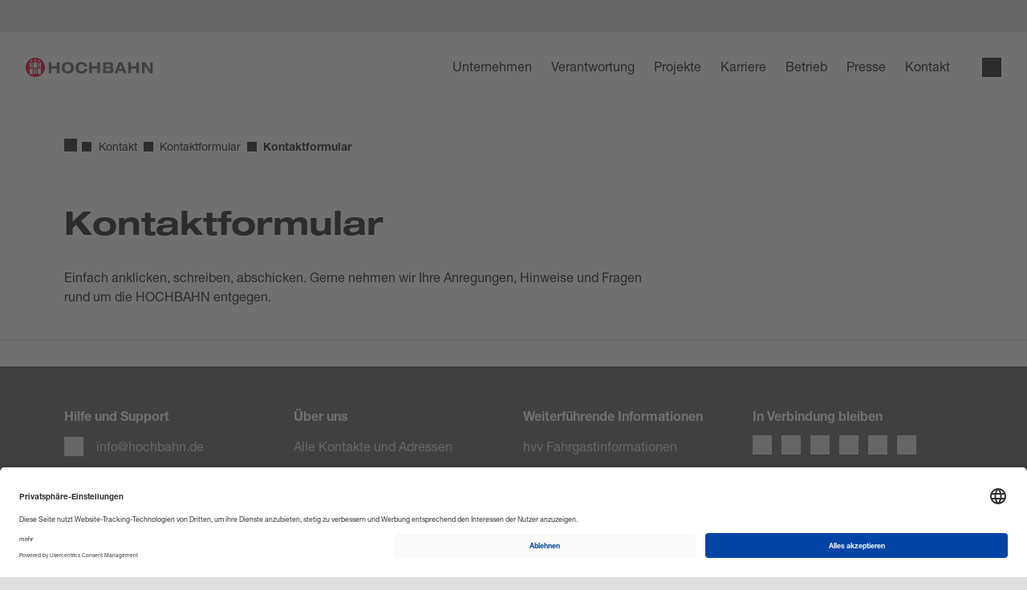

--- FILE ---
content_type: text/html;charset=UTF-8
request_url: https://www.hochbahn.de/de/kontakt/kontaktformular/kontaktformular-14596
body_size: 18481
content:

<!DOCTYPE html>
<html class="no-js" lang="de-DE" dir="ltr" prefix="og: http://ogp.me/ns# article: http://ogp.me/ns/article# video: http://ogp.me/ns/video#"   >
<head >
<meta charset="UTF-8">
<title >Kontaktformular </title>
<meta name="viewport" content="width=device-width, initial-scale=1">
<meta name="generator" content="CoreMedia Content Cloud">
<link rel="dns-prefetch" href="https://fast.fonts.net">
<link rel="preload" as="script" href="https://app.usercentrics.eu/browser-ui/latest/loader.js">
<link rel="preload" href="/resource/crblob/210/15782e62e563e1266c06d5e9dda20e96/helvetica-neue-bold-woff2-data.woff2" as="font" type="font/woff2" crossorigin>
<link rel="preload" href="/resource/crblob/214/2b7c6ad058df44558c714afdc845e60c/helvetica-neue-extended-bold-woff2-data.woff2" as="font" type="font/woff2" crossorigin>
<link rel="preload" href="/resource/crblob/218/174f8f26214a4436811850736a44e52a/helvetica-neue-roman-woff2-data.woff2" as="font" type="font/woff2" crossorigin>
<!--
<link rel="preload" href="/resource/crblob/112312/1898cdb5d0baffc8ca29bb4c744a1300/helvetica-neue-extended-medium-woff2-data.woff2" as="font" type="font/woff2" crossorigin>
--><link rel="apple-touch-icon" sizes="180x180" href="/resource/crblob/3980/851ccff8005485fa93125b8d8d6c51a6/apple-touch-icon-png-data.png">
<link rel="shortcut icon" href="/resource/crblob/3982/76f44587cb10513c90c7d42400e0f8b6/favicon-ico-data.ico" />
<meta name="theme-color" content="#E2011F"> <link rel="canonical" href="https://www.hochbahn.de/de/kontakt/kontaktformular/kontaktformular-14596">
<meta property="og:url" content="https://www.hochbahn.de/de/kontakt/kontaktformular/kontaktformular-14596" />
<meta property="og:title" content="Kontaktformular"/><meta property="og:image" content="https://www.hochbahn.de/resource/blob/25682/59cc04aa1b1ee4f5d255bcbfcd19d389/shooting-2019-bild-36-data.jpg" /><meta property="og:description" content=""/>
<meta property="og:type" content="article" />
<meta property="article:published_time" content="2021-09-08T10:43:08+02:00" />
<script>
(function(w,d,s,l,i){w[l]=w[l]||[];w[l].push({'gtm.start':new Date().getTime(),event:'gtm.js'});var f=d.getElementsByTagName(s)[0],j=d.createElement(s),dl=l!='dataLayer'?'&l='+l:'';j.async=true;j.src='https://www.googletagmanager.com/gtm.js?id='+i+dl;f.parentNode.insertBefore(j,f);})(window,document,'script','dataLayer','GTM-5V74GWF');
</script><script>
window.dataLayer = window.dataLayer || [];
window.dataLayer.push({
'event': 'pageView',
'page_type': 'Kontakt',
'page_name': '/de/kontakt/kontaktformular/kontaktformular-14596',
'content_section': 'Kontaktformular',
'country_language': 'de'
});
</script>
<script id="usercentrics-cmp" src="https://app.usercentrics.eu/browser-ui/latest/loader.js" data-settings-id="BuQnqthBS" async></script>
<script>document.documentElement.className = document.documentElement.className.replace(/no-js/g, "js");</script>
<link href="/resource/themes/hochbahn/css/source-vendor-111404-1.css" rel="stylesheet" ><link href="/resource/themes/hochbahn/css/hochbahn-242-83.css" rel="stylesheet" >
<script src="/resource/themes/hochbahn/js/chunkPathById-234-116.js" ></script></head><body class="cm-page" id="top" >
<noscript>
<iframe src="https://www.googletagmanager.com/ns.html?id=GTM-5V74GWF" height="0" width="0" hidden></iframe>
</noscript>
<div class="grid cm-grid theme--white cm-grid--multislot">
<div class="grid__wrapper">
<div id="cm-placement-header" class="cm-placement cm-placement--header " >
<header id="cm-header" class="cm-header">
<div class="visually-hidden">Navigieren in Hochbahn</div>
<nav aria-label="Schnellnavigation">
<div class="visually-hidden">Schnellnavigation</div>
<ul class="skip-links">
<li class="skip-links__li">
<a accesskey="0" href="/de" title="[CTRL + ALT + 0]" class="skip-links__link">Home</a>
</li>
<li class="skip-links__li">
<a accesskey="1" href="#cm-navigation" title="[CTRL + ALT + 1]" class="skip-links__link">Navigation</a>
</li>
<li class="skip-links__li">
<a accesskey="2" href="#quick-content" title="[CTRL + ALT + 2]" class="skip-links__link">Inhalt</a>
</li>
</ul>
</nav>
<div class="cm-header__secondary-navigation"></div>
<div class="cm-header__wrapper">
<div class="cm-header__logo-search">
<a class="cm-header__logo cm-logo" href="/de">
<img src="/resource/crblob/108/f73363b83e3492be47a48ffff78a0527/hochbahn-logo-svg-data.svg" alt="Hochbahn Logo">
</a>
<button class="cm-header__search__icon cm-header__search__icon--mobile js__searchModal__open">
<span class="icon icon--magnifier" aria-hidden="true"></span>
<span class="visually-hidden">Suche öffnen</span>
</button>
<div id="cmSearchWrapper" class="cm-header__search__layer cm-search js__searchModal" >
<div class="grid__row">
<div class="cm-header__search__layer-header grid__col grid__col_12 grid__col_8_l grid__col_offset_2_l">
<div class=" cm-header__search__layer-close">
<button class="cm-button cm-button--borderless js__searchModal__close">
<span class="visually-hidden">Suche</span>
<strong>Schließen</strong>
<span class="icon icon--close" aria-hidden="true"></span>
</button>
</div>
<div class="h2">Wonach suchen Sie?</div>
</div>
</div>
<div class="grid__row">
<div class="grid__col grid__col_12 grid__col_8_l grid__col_offset_2_l">
<form class="cm-search__form" action="/service/search/de/1044" autocomplete="off">
<fieldset class="cm-search__form-fieldset">
<label for="SimpleSearchForm_SearchTerm" class="cm-search__form-label visually-hidden" >Suchbegriff eingeben</label>
<input id="SimpleSearchForm_SearchTerm" type="search" class="cm-search__form-input" placeholder="Suchbegriff eingeben" name="query" value="" required data-suggest-url="/service/search/de/1044?&rootNavigationId=106">
<button class="cm-search__form-reset" type="reset" tabindex="-1">
<span class="icon icon--close" aria-hidden="true"></span>
</button>
<button type="submit" class="cm-button cm-button--primary cm-search--submit" title="Suche" >
<span class="icon icon--magnifier" aria-hidden="true"></span>
<strong class="visually-hidden--xs-s">Suchen</strong>
</button>
</fieldset>
<nav id="SimpleSearchForm_SearchSuggests" class="cm-search__form-suggests" aria-live="polite" data-search-suggest-ally="Treffer zu Ihrem Suchbegriff gefunden. Drücken Sie Tab um zu den Treffern zu gelangen."></nav>
</form> </div>
</div>
</div>
</div>
<p aria-level="1" class="visually-hidden" role="heading">Hauptnavigation</p>
<nav aria-label="Menü" id="navbar__wrapper">
<button type="button" class="cm-header__mobile-navigation-button cm-hamburger-icon" aria-expanded="false">
<span class="cm-header__mobile-navigation-button__copy">Menü</span>
<span class="visually-hidden cm-header__mobile-navigation-button__closeAllyText">Schließen</span>
<span class="cm-hamburger-icon__bar1 cm-header__mobile-navigation-button__bar1"></span>
<span class="cm-hamburger-icon__bar2 cm-header__mobile-navigation-button__bar2"></span>
<span class="cm-hamburger-icon__bar3 cm-header__mobile-navigation-button__bar3"></span>
</button>
<nav aria-label="Hauptnavigation" id="navbar" class="header__navigation cm-header__navigation grid__row">
<div class="cm-header__mobile-navigation-button__seperator"></div>
<div id="cm-navigation" class="navigation cm-navigation grid__col_order_2 grid__col_order_1_l">
<a href="/de" class="navigation__homepage">
<span class="icon icon--home navigation__homepage__icon" aria-hidden="true"></span>Startseite
</a>
<div
class=" navigation__list navigation__list--depth-0"
>
<div class="navigation__teaser">
<div class="navigation-teaser__wrapper">
<div class="navigation__close-button">
<button class="navigation__close-button__button cm-button cm-button--borderless js__navigation__close">
<span class="visually-hidden">Navigation</span>
<strong>Schließen</strong>
<span class="icon icon--close" aria-hidden="true"></span>
</button>
</div>
</div> </div>
<div class=" navigation__item navigation__item--depth-1" >
<a class="navigation__item__link navigation__item__link--icon " href="/de/unternehmen" aria-haspopup='true' aria-expanded='false' aria-controls='navigation-flyout-600' >Unternehmen</a>
<div
class=" navigation__list navigation__flyout"
id=navigation-flyout-600
>
<div class="navigation__teaser">
<div class="navigation-teaser__wrapper">
<div class="navigation__close-button">
<button class="navigation__close-button__button cm-button cm-button--borderless js__navigation__close">
<span class="visually-hidden">Navigation</span>
<strong>Schließen</strong>
<span class="icon icon--close" aria-hidden="true"></span>
</button>
</div>
<div class="grid__row navigation-teaser__row">
<section class="navigation-teaser__collection grid__col">
<div class="grid__row">
<div class="grid__col grid__col_12rid__col_12 grid__col_10_m grid__col_8_l">
<p class="navigation-teaser__collection__headline" >Mehr über die HOCHBAHN erfahren</p>
</div>
</div>
<div class="grid__row">
<div class="navigation-teaser__item grid__col grid__col_12 grid__col_6_m">
<div class="is-navigation cm-landscape-banner " >
<div class="is-navigation cm-landscape-banner__media">
<a href="/de/unternehmen/der-erfolgskompass" class="is-navigation cm-landscape-banner__link" tabindex="-1">
<picture class="is-navigation cm-landscape-banner__picture-box" >
<img src="[data-uri]"
alt="Tablet auf Tisch liegend mit Erfolgskompass-Daten auf dem Bildschirm"
loading="lazy"
class="cm-media cm-media--responsive cm-media--loading is-navigation cm-landscape-banner__picture"
title="" data-cm-retina="true" data-cm-responsive-media="[{&quot;name&quot;:&quot;portrait_ratio2x3&quot;,&quot;ratioWidth&quot;:2,&quot;ratioHeight&quot;:3,&quot;linksForWidth&quot;:{&quot;200&quot;:&quot;/resource/image/110800/portrait_ratio2x3/200/300/bda07a293b3265a35be543b3889cc9a8/5FFF93017EFF59F4782A461EA5E7898E/teaser-ek.png&quot;,&quot;400&quot;:&quot;/resource/image/110800/portrait_ratio2x3/400/600/b265c27b431cd469ac2609cb4b24ead2/309BCE895D078D47CD815B824E6DCBF7/teaser-ek.png&quot;,&quot;768&quot;:&quot;/resource/image/110800/portrait_ratio2x3/768/1152/6c2001bb358e541ae4966661af318418/E723A67B24BED0CFF9A1C9E58FC7C6F2/teaser-ek.png&quot;}},{&quot;name&quot;:&quot;landscape_ratio16x9&quot;,&quot;ratioWidth&quot;:16,&quot;ratioHeight&quot;:9,&quot;linksForWidth&quot;:{&quot;208&quot;:&quot;/resource/image/110800/landscape_ratio16x9/208/117/94bfe2cec46e1ae91e242927cd0a42f7/DED4F56E35BAB43756EB297BB13CF587/teaser-ek.png&quot;,&quot;400&quot;:&quot;/resource/image/110800/landscape_ratio16x9/400/225/3c38d18ee611da59c34d610fa1bea478/5130974E1EBF51B8210EA7C616DAF390/teaser-ek.png&quot;,&quot;944&quot;:&quot;/resource/image/110800/landscape_ratio16x9/944/531/f2de8000a5c0bd94105314a0418d4ba8/F774A864D34546C317B1DA8974410BA2/teaser-ek.png&quot;,&quot;1280&quot;:&quot;/resource/image/110800/landscape_ratio16x9/1280/735/e8d04f341ca9c318214bcd15f7ed55bf/229ADABC4EBE2922444B39A8F30A991A/teaser-ek.png&quot;}},{&quot;name&quot;:&quot;portrait_ratio1x1&quot;,&quot;ratioWidth&quot;:1,&quot;ratioHeight&quot;:1,&quot;linksForWidth&quot;:{&quot;200&quot;:&quot;/resource/image/110800/portrait_ratio1x1/200/200/145d9e8701d721d6ecf0e50e7b43b653/A5B0BBD0BCCE591C531E68CD9EEC000D/teaser-ek.png&quot;,&quot;400&quot;:&quot;/resource/image/110800/portrait_ratio1x1/400/400/96844620d468e200cc7f0b763d28752d/5ADE1BDC8CD6398AB87FDB1427027E89/teaser-ek.png&quot;,&quot;768&quot;:&quot;/resource/image/110800/portrait_ratio1x1/768/768/4c80d684a52e4c4be91187f910746f55/05A868A759A68820911207E8472D05FF/teaser-ek.png&quot;}},{&quot;name&quot;:&quot;landscape_ratio8x3&quot;,&quot;ratioWidth&quot;:8,&quot;ratioHeight&quot;:3,&quot;linksForWidth&quot;:{&quot;400&quot;:&quot;/resource/image/110800/landscape_ratio8x3/400/150/50922211882a1d247786669235074094/75F5AD8981EC580822C0A662AD2086AA/teaser-ek.png&quot;,&quot;768&quot;:&quot;/resource/image/110800/landscape_ratio8x3/768/288/4bc1399d1815540af438d23144785c86/6E777189C5A00262FAFDCCCC5A8513E9/teaser-ek.png&quot;,&quot;1144&quot;:&quot;/resource/image/110800/landscape_ratio8x3/1144/429/8b1a77a9453f0c3d403320d123018ca/C5EBE19B9C7F17D1C3FEEFA674624658/teaser-ek.png&quot;,&quot;1440&quot;:&quot;/resource/image/110800/landscape_ratio8x3/1440/540/7d64e97b59bf1108b2465e01330c9c9/D9D39C92041133C25641DAD4F31418B8/teaser-ek.png&quot;,&quot;1920&quot;:&quot;/resource/image/110800/landscape_ratio8x3/1920/720/b08a4b918dc415f346c1b1d3392b9e37/1B46942EE62459265C33528A3533BDD2/teaser-ek.png&quot;}},{&quot;name&quot;:&quot;landscape_ratio4x3&quot;,&quot;ratioWidth&quot;:4,&quot;ratioHeight&quot;:3,&quot;linksForWidth&quot;:{&quot;200&quot;:&quot;/resource/image/110800/landscape_ratio4x3/200/150/f3a9bf116a5b1c878d7a7c173b2122d6/16FCBBF94D9A55E4C81517E7062FED5B/teaser-ek.png&quot;,&quot;400&quot;:&quot;/resource/image/110800/landscape_ratio4x3/400/300/d7d18b80703fa1c77b29a0ed3a8ca5fb/8AE9FE05B69B824DD711BAAC3957263D/teaser-ek.png&quot;,&quot;768&quot;:&quot;/resource/image/110800/landscape_ratio4x3/768/576/a70fdd2e96a46424a595ef4aa0768034/8493BC0F2014E5FF37342714E05EDAE9/teaser-ek.png&quot;}}]" >
</picture> </a>
</div>
<div class="is-navigation cm-landscape-banner__caption">
<a href="/de/unternehmen/der-erfolgskompass" class="is-navigation cm-landscape-banner__arrow" tabindex="-1" aria-label="Weiter">
<span class="icon icon--arrow-right-medium" aria-hidden="true"></span>
</a>
<a href="/de/unternehmen/der-erfolgskompass" class="is-navigation cm-landscape-banner__title">
<div class="h3 is-navigation cm-landscape-banner__headline" >Unser Erfolgskompass</div>
</a>
</div>
</div></div><div class="navigation-teaser__item grid__col grid__col_12 grid__col_6_m">
<div class="is-navigation cm-landscape-banner " >
<div class="is-navigation cm-landscape-banner__media">
<a href="/de/unternehmen/strategie" class="is-navigation cm-landscape-banner__link" tabindex="-1">
<picture class="is-navigation cm-landscape-banner__picture-box" >
<img src="[data-uri]"
alt="Die U-Bahn-Linie U3 der HOCHBAHN fährt im Abendlicht am Baumwall vorbei"
loading="lazy"
class="cm-media cm-media--responsive cm-media--loading is-navigation cm-landscape-banner__picture"
title="" data-cm-retina="true" data-cm-responsive-media="[{&quot;name&quot;:&quot;portrait_ratio2x3&quot;,&quot;ratioWidth&quot;:2,&quot;ratioHeight&quot;:3,&quot;linksForWidth&quot;:{&quot;200&quot;:&quot;/resource/image/3824/portrait_ratio2x3/200/300/de6033971568b93684d46cf5341f55f0/3A97515CD91E367C79749F7144634023/dt5-u3-abendstimmung.jpg&quot;,&quot;400&quot;:&quot;/resource/image/3824/portrait_ratio2x3/400/600/2466cd6516669956272f5fbbea550b33/8A017867AE071F5077B0DDD5F68B8023/dt5-u3-abendstimmung.jpg&quot;,&quot;768&quot;:&quot;/resource/image/3824/portrait_ratio2x3/768/1152/36b936776848e1cbe36f5e55d3c4b90d/9E4E72F9669F86B23F0508D1B6AF5830/dt5-u3-abendstimmung.jpg&quot;}},{&quot;name&quot;:&quot;landscape_ratio16x9&quot;,&quot;ratioWidth&quot;:16,&quot;ratioHeight&quot;:9,&quot;linksForWidth&quot;:{&quot;208&quot;:&quot;/resource/image/3824/landscape_ratio16x9/208/117/99f1b7680aeaa43ae88c7ef81ee22121/A907CD56BB3B8270E9990FAD7CA3EFD7/dt5-u3-abendstimmung.jpg&quot;,&quot;400&quot;:&quot;/resource/image/3824/landscape_ratio16x9/400/225/988953a60ce3e49a4123d6a8461d9c40/1B892A8DA278234ED77D525077E9D2BE/dt5-u3-abendstimmung.jpg&quot;,&quot;944&quot;:&quot;/resource/image/3824/landscape_ratio16x9/944/531/617d05f20f07888877038cb37abc23c0/278EDB71018CD4126AE56A1591000CC5/dt5-u3-abendstimmung.jpg&quot;,&quot;1280&quot;:&quot;/resource/image/3824/landscape_ratio16x9/1280/735/52288ae9d3cbc6e1ef7f31691b3ea9bb/FFCADEA227CDC9D2580381A6660BB847/dt5-u3-abendstimmung.jpg&quot;}},{&quot;name&quot;:&quot;portrait_ratio1x1&quot;,&quot;ratioWidth&quot;:1,&quot;ratioHeight&quot;:1,&quot;linksForWidth&quot;:{&quot;200&quot;:&quot;/resource/image/3824/portrait_ratio1x1/200/200/f4b9914ba6c2c680ea637dd0c1586414/8BF4EDC54437DDD6A03FB63E71F8C188/dt5-u3-abendstimmung.jpg&quot;,&quot;400&quot;:&quot;/resource/image/3824/portrait_ratio1x1/400/400/382e91758a92859a74726974b8ebfc91/E241C578DCBD1C39722E83CAA6EEAF6E/dt5-u3-abendstimmung.jpg&quot;,&quot;768&quot;:&quot;/resource/image/3824/portrait_ratio1x1/768/768/f7ebdf145e51cb452912ae30c115eeec/B19926DAB4B12BC09ED9FD0100536745/dt5-u3-abendstimmung.jpg&quot;}},{&quot;name&quot;:&quot;landscape_ratio8x3&quot;,&quot;ratioWidth&quot;:8,&quot;ratioHeight&quot;:3,&quot;linksForWidth&quot;:{&quot;400&quot;:&quot;/resource/image/3824/landscape_ratio8x3/400/150/9dcaa10a3967c2bb27d176942d9df3c3/E6A70E0FE6ABA4941D41488A6B37E89B/dt5-u3-abendstimmung.jpg&quot;,&quot;768&quot;:&quot;/resource/image/3824/landscape_ratio8x3/768/288/1429e16dbc43cde633f3b5345033d337/9E1B62E83195D9FC9F464DFE8136A276/dt5-u3-abendstimmung.jpg&quot;,&quot;1144&quot;:&quot;/resource/image/3824/landscape_ratio8x3/1144/429/83639d9101ca8c7d3db0edd6fea8ceba/4C308B6968E463A054B8804F2DF65E1B/dt5-u3-abendstimmung.jpg&quot;,&quot;1440&quot;:&quot;/resource/image/3824/landscape_ratio8x3/1440/540/ab5bc4b166f8fd3e776f4385fcc20103/E8B8FC3562F01F1E1904FC2461F1A31E/dt5-u3-abendstimmung.jpg&quot;,&quot;1920&quot;:&quot;/resource/image/3824/landscape_ratio8x3/1920/720/bf2448e8988dc034526bdb7cb4b1e66/A153CC255AFACF5A704F2D14E2F7DA4B/dt5-u3-abendstimmung.jpg&quot;}},{&quot;name&quot;:&quot;landscape_ratio4x3&quot;,&quot;ratioWidth&quot;:4,&quot;ratioHeight&quot;:3,&quot;linksForWidth&quot;:{&quot;200&quot;:&quot;/resource/image/3824/landscape_ratio4x3/200/150/5105753055fdd6cb5c7048987b164be1/3FCAA55CF1231B71F5BA0C543A1AA5F6/dt5-u3-abendstimmung.jpg&quot;,&quot;400&quot;:&quot;/resource/image/3824/landscape_ratio4x3/400/300/b23dcd1a86deb6d3f95ea983599124f5/0AC1C599AF9B196E1F2782281127BD57/dt5-u3-abendstimmung.jpg&quot;,&quot;768&quot;:&quot;/resource/image/3824/landscape_ratio4x3/768/576/14182ed398f91091bce12db18cb09b7b/635C9198B2F92EAEDDD04D183B2827C5/dt5-u3-abendstimmung.jpg&quot;}}]" >
</picture> </a>
</div>
<div class="is-navigation cm-landscape-banner__caption">
<a href="/de/unternehmen/strategie" class="is-navigation cm-landscape-banner__arrow" tabindex="-1" aria-label="Weiter">
<span class="icon icon--arrow-right-medium" aria-hidden="true"></span>
</a>
<a href="/de/unternehmen/strategie" class="is-navigation cm-landscape-banner__title">
<div class="h3 is-navigation cm-landscape-banner__headline" >Strategie</div>
</a>
</div>
</div></div> </div>
</section> </div>
</div> </div>
<div class="navigation__submenu-label navigation__item--depth-2">
<span class="navigation__submenu-label__text">Unternehmen</span>
</div>
<div class="navigation__item navigation__item--depth-2">
<a href="/de/unternehmen" class="navigation__item__link ">Übersicht Unternehmen</a>
</div>
<div class=" navigation__item navigation__item--depth-2" >
<a class="navigation__item__link navigation__item__link--icon " href="/de/unternehmen/der-konzern" aria-haspopup='true' aria-expanded='false' aria-controls='navigation-flyout-3164' >Der Konzern</a>
<div
class=" navigation__list"
id=navigation-flyout-3164
>
<div class="navigation__teaser">
<div class="navigation-teaser__wrapper">
<div class="navigation__close-button">
<button class="navigation__close-button__button cm-button cm-button--borderless js__navigation__close">
<span class="visually-hidden">Navigation</span>
<strong>Schließen</strong>
<span class="icon icon--close" aria-hidden="true"></span>
</button>
</div>
<div class="grid__row navigation-teaser__row">
<section class="navigation-teaser__collection grid__col">
<div class="grid__row">
<div class="grid__col grid__col_12rid__col_12 grid__col_10_m grid__col_8_l">
<p class="navigation-teaser__collection__headline" >Mehr über die HOCHBAHN erfahren</p>
</div>
</div>
<div class="grid__row">
<div class="navigation-teaser__item grid__col grid__col_12 grid__col_6_m">
<div class="is-navigation cm-landscape-banner " >
<div class="is-navigation cm-landscape-banner__media">
<a href="/de/unternehmen/der-erfolgskompass" class="is-navigation cm-landscape-banner__link" tabindex="-1">
<picture class="is-navigation cm-landscape-banner__picture-box" >
<img src="[data-uri]"
alt="Tablet auf Tisch liegend mit Erfolgskompass-Daten auf dem Bildschirm"
loading="lazy"
class="cm-media cm-media--responsive cm-media--loading is-navigation cm-landscape-banner__picture"
title="" data-cm-retina="true" data-cm-responsive-media="[{&quot;name&quot;:&quot;portrait_ratio2x3&quot;,&quot;ratioWidth&quot;:2,&quot;ratioHeight&quot;:3,&quot;linksForWidth&quot;:{&quot;200&quot;:&quot;/resource/image/110800/portrait_ratio2x3/200/300/bda07a293b3265a35be543b3889cc9a8/5FFF93017EFF59F4782A461EA5E7898E/teaser-ek.png&quot;,&quot;400&quot;:&quot;/resource/image/110800/portrait_ratio2x3/400/600/b265c27b431cd469ac2609cb4b24ead2/309BCE895D078D47CD815B824E6DCBF7/teaser-ek.png&quot;,&quot;768&quot;:&quot;/resource/image/110800/portrait_ratio2x3/768/1152/6c2001bb358e541ae4966661af318418/E723A67B24BED0CFF9A1C9E58FC7C6F2/teaser-ek.png&quot;}},{&quot;name&quot;:&quot;landscape_ratio16x9&quot;,&quot;ratioWidth&quot;:16,&quot;ratioHeight&quot;:9,&quot;linksForWidth&quot;:{&quot;208&quot;:&quot;/resource/image/110800/landscape_ratio16x9/208/117/94bfe2cec46e1ae91e242927cd0a42f7/DED4F56E35BAB43756EB297BB13CF587/teaser-ek.png&quot;,&quot;400&quot;:&quot;/resource/image/110800/landscape_ratio16x9/400/225/3c38d18ee611da59c34d610fa1bea478/5130974E1EBF51B8210EA7C616DAF390/teaser-ek.png&quot;,&quot;944&quot;:&quot;/resource/image/110800/landscape_ratio16x9/944/531/f2de8000a5c0bd94105314a0418d4ba8/F774A864D34546C317B1DA8974410BA2/teaser-ek.png&quot;,&quot;1280&quot;:&quot;/resource/image/110800/landscape_ratio16x9/1280/735/e8d04f341ca9c318214bcd15f7ed55bf/229ADABC4EBE2922444B39A8F30A991A/teaser-ek.png&quot;}},{&quot;name&quot;:&quot;portrait_ratio1x1&quot;,&quot;ratioWidth&quot;:1,&quot;ratioHeight&quot;:1,&quot;linksForWidth&quot;:{&quot;200&quot;:&quot;/resource/image/110800/portrait_ratio1x1/200/200/145d9e8701d721d6ecf0e50e7b43b653/A5B0BBD0BCCE591C531E68CD9EEC000D/teaser-ek.png&quot;,&quot;400&quot;:&quot;/resource/image/110800/portrait_ratio1x1/400/400/96844620d468e200cc7f0b763d28752d/5ADE1BDC8CD6398AB87FDB1427027E89/teaser-ek.png&quot;,&quot;768&quot;:&quot;/resource/image/110800/portrait_ratio1x1/768/768/4c80d684a52e4c4be91187f910746f55/05A868A759A68820911207E8472D05FF/teaser-ek.png&quot;}},{&quot;name&quot;:&quot;landscape_ratio8x3&quot;,&quot;ratioWidth&quot;:8,&quot;ratioHeight&quot;:3,&quot;linksForWidth&quot;:{&quot;400&quot;:&quot;/resource/image/110800/landscape_ratio8x3/400/150/50922211882a1d247786669235074094/75F5AD8981EC580822C0A662AD2086AA/teaser-ek.png&quot;,&quot;768&quot;:&quot;/resource/image/110800/landscape_ratio8x3/768/288/4bc1399d1815540af438d23144785c86/6E777189C5A00262FAFDCCCC5A8513E9/teaser-ek.png&quot;,&quot;1144&quot;:&quot;/resource/image/110800/landscape_ratio8x3/1144/429/8b1a77a9453f0c3d403320d123018ca/C5EBE19B9C7F17D1C3FEEFA674624658/teaser-ek.png&quot;,&quot;1440&quot;:&quot;/resource/image/110800/landscape_ratio8x3/1440/540/7d64e97b59bf1108b2465e01330c9c9/D9D39C92041133C25641DAD4F31418B8/teaser-ek.png&quot;,&quot;1920&quot;:&quot;/resource/image/110800/landscape_ratio8x3/1920/720/b08a4b918dc415f346c1b1d3392b9e37/1B46942EE62459265C33528A3533BDD2/teaser-ek.png&quot;}},{&quot;name&quot;:&quot;landscape_ratio4x3&quot;,&quot;ratioWidth&quot;:4,&quot;ratioHeight&quot;:3,&quot;linksForWidth&quot;:{&quot;200&quot;:&quot;/resource/image/110800/landscape_ratio4x3/200/150/f3a9bf116a5b1c878d7a7c173b2122d6/16FCBBF94D9A55E4C81517E7062FED5B/teaser-ek.png&quot;,&quot;400&quot;:&quot;/resource/image/110800/landscape_ratio4x3/400/300/d7d18b80703fa1c77b29a0ed3a8ca5fb/8AE9FE05B69B824DD711BAAC3957263D/teaser-ek.png&quot;,&quot;768&quot;:&quot;/resource/image/110800/landscape_ratio4x3/768/576/a70fdd2e96a46424a595ef4aa0768034/8493BC0F2014E5FF37342714E05EDAE9/teaser-ek.png&quot;}}]" >
</picture> </a>
</div>
<div class="is-navigation cm-landscape-banner__caption">
<a href="/de/unternehmen/der-erfolgskompass" class="is-navigation cm-landscape-banner__arrow" tabindex="-1" aria-label="Weiter">
<span class="icon icon--arrow-right-medium" aria-hidden="true"></span>
</a>
<a href="/de/unternehmen/der-erfolgskompass" class="is-navigation cm-landscape-banner__title">
<div class="h3 is-navigation cm-landscape-banner__headline" >Unser Erfolgskompass</div>
</a>
</div>
</div></div><div class="navigation-teaser__item grid__col grid__col_12 grid__col_6_m">
<div class="is-navigation cm-landscape-banner " >
<div class="is-navigation cm-landscape-banner__media">
<a href="/de/unternehmen/strategie" class="is-navigation cm-landscape-banner__link" tabindex="-1">
<picture class="is-navigation cm-landscape-banner__picture-box" >
<img src="[data-uri]"
alt="Die U-Bahn-Linie U3 der HOCHBAHN fährt im Abendlicht am Baumwall vorbei"
loading="lazy"
class="cm-media cm-media--responsive cm-media--loading is-navigation cm-landscape-banner__picture"
title="" data-cm-retina="true" data-cm-responsive-media="[{&quot;name&quot;:&quot;portrait_ratio2x3&quot;,&quot;ratioWidth&quot;:2,&quot;ratioHeight&quot;:3,&quot;linksForWidth&quot;:{&quot;200&quot;:&quot;/resource/image/3824/portrait_ratio2x3/200/300/de6033971568b93684d46cf5341f55f0/3A97515CD91E367C79749F7144634023/dt5-u3-abendstimmung.jpg&quot;,&quot;400&quot;:&quot;/resource/image/3824/portrait_ratio2x3/400/600/2466cd6516669956272f5fbbea550b33/8A017867AE071F5077B0DDD5F68B8023/dt5-u3-abendstimmung.jpg&quot;,&quot;768&quot;:&quot;/resource/image/3824/portrait_ratio2x3/768/1152/36b936776848e1cbe36f5e55d3c4b90d/9E4E72F9669F86B23F0508D1B6AF5830/dt5-u3-abendstimmung.jpg&quot;}},{&quot;name&quot;:&quot;landscape_ratio16x9&quot;,&quot;ratioWidth&quot;:16,&quot;ratioHeight&quot;:9,&quot;linksForWidth&quot;:{&quot;208&quot;:&quot;/resource/image/3824/landscape_ratio16x9/208/117/99f1b7680aeaa43ae88c7ef81ee22121/A907CD56BB3B8270E9990FAD7CA3EFD7/dt5-u3-abendstimmung.jpg&quot;,&quot;400&quot;:&quot;/resource/image/3824/landscape_ratio16x9/400/225/988953a60ce3e49a4123d6a8461d9c40/1B892A8DA278234ED77D525077E9D2BE/dt5-u3-abendstimmung.jpg&quot;,&quot;944&quot;:&quot;/resource/image/3824/landscape_ratio16x9/944/531/617d05f20f07888877038cb37abc23c0/278EDB71018CD4126AE56A1591000CC5/dt5-u3-abendstimmung.jpg&quot;,&quot;1280&quot;:&quot;/resource/image/3824/landscape_ratio16x9/1280/735/52288ae9d3cbc6e1ef7f31691b3ea9bb/FFCADEA227CDC9D2580381A6660BB847/dt5-u3-abendstimmung.jpg&quot;}},{&quot;name&quot;:&quot;portrait_ratio1x1&quot;,&quot;ratioWidth&quot;:1,&quot;ratioHeight&quot;:1,&quot;linksForWidth&quot;:{&quot;200&quot;:&quot;/resource/image/3824/portrait_ratio1x1/200/200/f4b9914ba6c2c680ea637dd0c1586414/8BF4EDC54437DDD6A03FB63E71F8C188/dt5-u3-abendstimmung.jpg&quot;,&quot;400&quot;:&quot;/resource/image/3824/portrait_ratio1x1/400/400/382e91758a92859a74726974b8ebfc91/E241C578DCBD1C39722E83CAA6EEAF6E/dt5-u3-abendstimmung.jpg&quot;,&quot;768&quot;:&quot;/resource/image/3824/portrait_ratio1x1/768/768/f7ebdf145e51cb452912ae30c115eeec/B19926DAB4B12BC09ED9FD0100536745/dt5-u3-abendstimmung.jpg&quot;}},{&quot;name&quot;:&quot;landscape_ratio8x3&quot;,&quot;ratioWidth&quot;:8,&quot;ratioHeight&quot;:3,&quot;linksForWidth&quot;:{&quot;400&quot;:&quot;/resource/image/3824/landscape_ratio8x3/400/150/9dcaa10a3967c2bb27d176942d9df3c3/E6A70E0FE6ABA4941D41488A6B37E89B/dt5-u3-abendstimmung.jpg&quot;,&quot;768&quot;:&quot;/resource/image/3824/landscape_ratio8x3/768/288/1429e16dbc43cde633f3b5345033d337/9E1B62E83195D9FC9F464DFE8136A276/dt5-u3-abendstimmung.jpg&quot;,&quot;1144&quot;:&quot;/resource/image/3824/landscape_ratio8x3/1144/429/83639d9101ca8c7d3db0edd6fea8ceba/4C308B6968E463A054B8804F2DF65E1B/dt5-u3-abendstimmung.jpg&quot;,&quot;1440&quot;:&quot;/resource/image/3824/landscape_ratio8x3/1440/540/ab5bc4b166f8fd3e776f4385fcc20103/E8B8FC3562F01F1E1904FC2461F1A31E/dt5-u3-abendstimmung.jpg&quot;,&quot;1920&quot;:&quot;/resource/image/3824/landscape_ratio8x3/1920/720/bf2448e8988dc034526bdb7cb4b1e66/A153CC255AFACF5A704F2D14E2F7DA4B/dt5-u3-abendstimmung.jpg&quot;}},{&quot;name&quot;:&quot;landscape_ratio4x3&quot;,&quot;ratioWidth&quot;:4,&quot;ratioHeight&quot;:3,&quot;linksForWidth&quot;:{&quot;200&quot;:&quot;/resource/image/3824/landscape_ratio4x3/200/150/5105753055fdd6cb5c7048987b164be1/3FCAA55CF1231B71F5BA0C543A1AA5F6/dt5-u3-abendstimmung.jpg&quot;,&quot;400&quot;:&quot;/resource/image/3824/landscape_ratio4x3/400/300/b23dcd1a86deb6d3f95ea983599124f5/0AC1C599AF9B196E1F2782281127BD57/dt5-u3-abendstimmung.jpg&quot;,&quot;768&quot;:&quot;/resource/image/3824/landscape_ratio4x3/768/576/14182ed398f91091bce12db18cb09b7b/635C9198B2F92EAEDDD04D183B2827C5/dt5-u3-abendstimmung.jpg&quot;}}]" >
</picture> </a>
</div>
<div class="is-navigation cm-landscape-banner__caption">
<a href="/de/unternehmen/strategie" class="is-navigation cm-landscape-banner__arrow" tabindex="-1" aria-label="Weiter">
<span class="icon icon--arrow-right-medium" aria-hidden="true"></span>
</a>
<a href="/de/unternehmen/strategie" class="is-navigation cm-landscape-banner__title">
<div class="h3 is-navigation cm-landscape-banner__headline" >Strategie</div>
</a>
</div>
</div></div> </div>
</section> </div>
</div> </div>
<div class="navigation__submenu-label navigation__item--depth-3">
<span class="navigation__submenu-label__text">Der Konzern</span>
</div>
<div class="navigation__item navigation__item--depth-3">
<a href="/de/unternehmen/der-konzern" class="navigation__item__link ">Übersicht Der Konzern</a>
</div>
<div class=" navigation__item navigation__item--depth-3" >
<a class="navigation__item__link navigation__item__link--icon " href="/de/unternehmen/der-konzern/der-vorstand" aria-haspopup='true' aria-expanded='false' aria-controls='navigation-flyout-3184' >Der Vorstand</a>
<div
class=" navigation__list"
id=navigation-flyout-3184
>
<div class="navigation__teaser">
<div class="navigation-teaser__wrapper">
<div class="navigation__close-button">
<button class="navigation__close-button__button cm-button cm-button--borderless js__navigation__close">
<span class="visually-hidden">Navigation</span>
<strong>Schließen</strong>
<span class="icon icon--close" aria-hidden="true"></span>
</button>
</div>
<div class="grid__row navigation-teaser__row">
<section class="navigation-teaser__collection grid__col">
<div class="grid__row">
<div class="grid__col grid__col_12rid__col_12 grid__col_10_m grid__col_8_l">
<p class="navigation-teaser__collection__headline" >Mehr über die HOCHBAHN erfahren</p>
</div>
</div>
<div class="grid__row">
<div class="navigation-teaser__item grid__col grid__col_12 grid__col_6_m">
<div class="is-navigation cm-landscape-banner " >
<div class="is-navigation cm-landscape-banner__media">
<a href="/de/unternehmen/der-erfolgskompass" class="is-navigation cm-landscape-banner__link" tabindex="-1">
<picture class="is-navigation cm-landscape-banner__picture-box" >
<img src="[data-uri]"
alt="Tablet auf Tisch liegend mit Erfolgskompass-Daten auf dem Bildschirm"
loading="lazy"
class="cm-media cm-media--responsive cm-media--loading is-navigation cm-landscape-banner__picture"
title="" data-cm-retina="true" data-cm-responsive-media="[{&quot;name&quot;:&quot;portrait_ratio2x3&quot;,&quot;ratioWidth&quot;:2,&quot;ratioHeight&quot;:3,&quot;linksForWidth&quot;:{&quot;200&quot;:&quot;/resource/image/110800/portrait_ratio2x3/200/300/bda07a293b3265a35be543b3889cc9a8/5FFF93017EFF59F4782A461EA5E7898E/teaser-ek.png&quot;,&quot;400&quot;:&quot;/resource/image/110800/portrait_ratio2x3/400/600/b265c27b431cd469ac2609cb4b24ead2/309BCE895D078D47CD815B824E6DCBF7/teaser-ek.png&quot;,&quot;768&quot;:&quot;/resource/image/110800/portrait_ratio2x3/768/1152/6c2001bb358e541ae4966661af318418/E723A67B24BED0CFF9A1C9E58FC7C6F2/teaser-ek.png&quot;}},{&quot;name&quot;:&quot;landscape_ratio16x9&quot;,&quot;ratioWidth&quot;:16,&quot;ratioHeight&quot;:9,&quot;linksForWidth&quot;:{&quot;208&quot;:&quot;/resource/image/110800/landscape_ratio16x9/208/117/94bfe2cec46e1ae91e242927cd0a42f7/DED4F56E35BAB43756EB297BB13CF587/teaser-ek.png&quot;,&quot;400&quot;:&quot;/resource/image/110800/landscape_ratio16x9/400/225/3c38d18ee611da59c34d610fa1bea478/5130974E1EBF51B8210EA7C616DAF390/teaser-ek.png&quot;,&quot;944&quot;:&quot;/resource/image/110800/landscape_ratio16x9/944/531/f2de8000a5c0bd94105314a0418d4ba8/F774A864D34546C317B1DA8974410BA2/teaser-ek.png&quot;,&quot;1280&quot;:&quot;/resource/image/110800/landscape_ratio16x9/1280/735/e8d04f341ca9c318214bcd15f7ed55bf/229ADABC4EBE2922444B39A8F30A991A/teaser-ek.png&quot;}},{&quot;name&quot;:&quot;portrait_ratio1x1&quot;,&quot;ratioWidth&quot;:1,&quot;ratioHeight&quot;:1,&quot;linksForWidth&quot;:{&quot;200&quot;:&quot;/resource/image/110800/portrait_ratio1x1/200/200/145d9e8701d721d6ecf0e50e7b43b653/A5B0BBD0BCCE591C531E68CD9EEC000D/teaser-ek.png&quot;,&quot;400&quot;:&quot;/resource/image/110800/portrait_ratio1x1/400/400/96844620d468e200cc7f0b763d28752d/5ADE1BDC8CD6398AB87FDB1427027E89/teaser-ek.png&quot;,&quot;768&quot;:&quot;/resource/image/110800/portrait_ratio1x1/768/768/4c80d684a52e4c4be91187f910746f55/05A868A759A68820911207E8472D05FF/teaser-ek.png&quot;}},{&quot;name&quot;:&quot;landscape_ratio8x3&quot;,&quot;ratioWidth&quot;:8,&quot;ratioHeight&quot;:3,&quot;linksForWidth&quot;:{&quot;400&quot;:&quot;/resource/image/110800/landscape_ratio8x3/400/150/50922211882a1d247786669235074094/75F5AD8981EC580822C0A662AD2086AA/teaser-ek.png&quot;,&quot;768&quot;:&quot;/resource/image/110800/landscape_ratio8x3/768/288/4bc1399d1815540af438d23144785c86/6E777189C5A00262FAFDCCCC5A8513E9/teaser-ek.png&quot;,&quot;1144&quot;:&quot;/resource/image/110800/landscape_ratio8x3/1144/429/8b1a77a9453f0c3d403320d123018ca/C5EBE19B9C7F17D1C3FEEFA674624658/teaser-ek.png&quot;,&quot;1440&quot;:&quot;/resource/image/110800/landscape_ratio8x3/1440/540/7d64e97b59bf1108b2465e01330c9c9/D9D39C92041133C25641DAD4F31418B8/teaser-ek.png&quot;,&quot;1920&quot;:&quot;/resource/image/110800/landscape_ratio8x3/1920/720/b08a4b918dc415f346c1b1d3392b9e37/1B46942EE62459265C33528A3533BDD2/teaser-ek.png&quot;}},{&quot;name&quot;:&quot;landscape_ratio4x3&quot;,&quot;ratioWidth&quot;:4,&quot;ratioHeight&quot;:3,&quot;linksForWidth&quot;:{&quot;200&quot;:&quot;/resource/image/110800/landscape_ratio4x3/200/150/f3a9bf116a5b1c878d7a7c173b2122d6/16FCBBF94D9A55E4C81517E7062FED5B/teaser-ek.png&quot;,&quot;400&quot;:&quot;/resource/image/110800/landscape_ratio4x3/400/300/d7d18b80703fa1c77b29a0ed3a8ca5fb/8AE9FE05B69B824DD711BAAC3957263D/teaser-ek.png&quot;,&quot;768&quot;:&quot;/resource/image/110800/landscape_ratio4x3/768/576/a70fdd2e96a46424a595ef4aa0768034/8493BC0F2014E5FF37342714E05EDAE9/teaser-ek.png&quot;}}]" >
</picture> </a>
</div>
<div class="is-navigation cm-landscape-banner__caption">
<a href="/de/unternehmen/der-erfolgskompass" class="is-navigation cm-landscape-banner__arrow" tabindex="-1" aria-label="Weiter">
<span class="icon icon--arrow-right-medium" aria-hidden="true"></span>
</a>
<a href="/de/unternehmen/der-erfolgskompass" class="is-navigation cm-landscape-banner__title">
<div class="h3 is-navigation cm-landscape-banner__headline" >Unser Erfolgskompass</div>
</a>
</div>
</div></div><div class="navigation-teaser__item grid__col grid__col_12 grid__col_6_m">
<div class="is-navigation cm-landscape-banner " >
<div class="is-navigation cm-landscape-banner__media">
<a href="/de/unternehmen/strategie" class="is-navigation cm-landscape-banner__link" tabindex="-1">
<picture class="is-navigation cm-landscape-banner__picture-box" >
<img src="[data-uri]"
alt="Die U-Bahn-Linie U3 der HOCHBAHN fährt im Abendlicht am Baumwall vorbei"
loading="lazy"
class="cm-media cm-media--responsive cm-media--loading is-navigation cm-landscape-banner__picture"
title="" data-cm-retina="true" data-cm-responsive-media="[{&quot;name&quot;:&quot;portrait_ratio2x3&quot;,&quot;ratioWidth&quot;:2,&quot;ratioHeight&quot;:3,&quot;linksForWidth&quot;:{&quot;200&quot;:&quot;/resource/image/3824/portrait_ratio2x3/200/300/de6033971568b93684d46cf5341f55f0/3A97515CD91E367C79749F7144634023/dt5-u3-abendstimmung.jpg&quot;,&quot;400&quot;:&quot;/resource/image/3824/portrait_ratio2x3/400/600/2466cd6516669956272f5fbbea550b33/8A017867AE071F5077B0DDD5F68B8023/dt5-u3-abendstimmung.jpg&quot;,&quot;768&quot;:&quot;/resource/image/3824/portrait_ratio2x3/768/1152/36b936776848e1cbe36f5e55d3c4b90d/9E4E72F9669F86B23F0508D1B6AF5830/dt5-u3-abendstimmung.jpg&quot;}},{&quot;name&quot;:&quot;landscape_ratio16x9&quot;,&quot;ratioWidth&quot;:16,&quot;ratioHeight&quot;:9,&quot;linksForWidth&quot;:{&quot;208&quot;:&quot;/resource/image/3824/landscape_ratio16x9/208/117/99f1b7680aeaa43ae88c7ef81ee22121/A907CD56BB3B8270E9990FAD7CA3EFD7/dt5-u3-abendstimmung.jpg&quot;,&quot;400&quot;:&quot;/resource/image/3824/landscape_ratio16x9/400/225/988953a60ce3e49a4123d6a8461d9c40/1B892A8DA278234ED77D525077E9D2BE/dt5-u3-abendstimmung.jpg&quot;,&quot;944&quot;:&quot;/resource/image/3824/landscape_ratio16x9/944/531/617d05f20f07888877038cb37abc23c0/278EDB71018CD4126AE56A1591000CC5/dt5-u3-abendstimmung.jpg&quot;,&quot;1280&quot;:&quot;/resource/image/3824/landscape_ratio16x9/1280/735/52288ae9d3cbc6e1ef7f31691b3ea9bb/FFCADEA227CDC9D2580381A6660BB847/dt5-u3-abendstimmung.jpg&quot;}},{&quot;name&quot;:&quot;portrait_ratio1x1&quot;,&quot;ratioWidth&quot;:1,&quot;ratioHeight&quot;:1,&quot;linksForWidth&quot;:{&quot;200&quot;:&quot;/resource/image/3824/portrait_ratio1x1/200/200/f4b9914ba6c2c680ea637dd0c1586414/8BF4EDC54437DDD6A03FB63E71F8C188/dt5-u3-abendstimmung.jpg&quot;,&quot;400&quot;:&quot;/resource/image/3824/portrait_ratio1x1/400/400/382e91758a92859a74726974b8ebfc91/E241C578DCBD1C39722E83CAA6EEAF6E/dt5-u3-abendstimmung.jpg&quot;,&quot;768&quot;:&quot;/resource/image/3824/portrait_ratio1x1/768/768/f7ebdf145e51cb452912ae30c115eeec/B19926DAB4B12BC09ED9FD0100536745/dt5-u3-abendstimmung.jpg&quot;}},{&quot;name&quot;:&quot;landscape_ratio8x3&quot;,&quot;ratioWidth&quot;:8,&quot;ratioHeight&quot;:3,&quot;linksForWidth&quot;:{&quot;400&quot;:&quot;/resource/image/3824/landscape_ratio8x3/400/150/9dcaa10a3967c2bb27d176942d9df3c3/E6A70E0FE6ABA4941D41488A6B37E89B/dt5-u3-abendstimmung.jpg&quot;,&quot;768&quot;:&quot;/resource/image/3824/landscape_ratio8x3/768/288/1429e16dbc43cde633f3b5345033d337/9E1B62E83195D9FC9F464DFE8136A276/dt5-u3-abendstimmung.jpg&quot;,&quot;1144&quot;:&quot;/resource/image/3824/landscape_ratio8x3/1144/429/83639d9101ca8c7d3db0edd6fea8ceba/4C308B6968E463A054B8804F2DF65E1B/dt5-u3-abendstimmung.jpg&quot;,&quot;1440&quot;:&quot;/resource/image/3824/landscape_ratio8x3/1440/540/ab5bc4b166f8fd3e776f4385fcc20103/E8B8FC3562F01F1E1904FC2461F1A31E/dt5-u3-abendstimmung.jpg&quot;,&quot;1920&quot;:&quot;/resource/image/3824/landscape_ratio8x3/1920/720/bf2448e8988dc034526bdb7cb4b1e66/A153CC255AFACF5A704F2D14E2F7DA4B/dt5-u3-abendstimmung.jpg&quot;}},{&quot;name&quot;:&quot;landscape_ratio4x3&quot;,&quot;ratioWidth&quot;:4,&quot;ratioHeight&quot;:3,&quot;linksForWidth&quot;:{&quot;200&quot;:&quot;/resource/image/3824/landscape_ratio4x3/200/150/5105753055fdd6cb5c7048987b164be1/3FCAA55CF1231B71F5BA0C543A1AA5F6/dt5-u3-abendstimmung.jpg&quot;,&quot;400&quot;:&quot;/resource/image/3824/landscape_ratio4x3/400/300/b23dcd1a86deb6d3f95ea983599124f5/0AC1C599AF9B196E1F2782281127BD57/dt5-u3-abendstimmung.jpg&quot;,&quot;768&quot;:&quot;/resource/image/3824/landscape_ratio4x3/768/576/14182ed398f91091bce12db18cb09b7b/635C9198B2F92EAEDDD04D183B2827C5/dt5-u3-abendstimmung.jpg&quot;}}]" >
</picture> </a>
</div>
<div class="is-navigation cm-landscape-banner__caption">
<a href="/de/unternehmen/strategie" class="is-navigation cm-landscape-banner__arrow" tabindex="-1" aria-label="Weiter">
<span class="icon icon--arrow-right-medium" aria-hidden="true"></span>
</a>
<a href="/de/unternehmen/strategie" class="is-navigation cm-landscape-banner__title">
<div class="h3 is-navigation cm-landscape-banner__headline" >Strategie</div>
</a>
</div>
</div></div> </div>
</section> </div>
</div> </div>
<div class="navigation__submenu-label navigation__item--depth-4">
<span class="navigation__submenu-label__text">Der Vorstand</span>
</div>
<div class="navigation__item navigation__item--depth-4">
<a href="/de/unternehmen/der-konzern/der-vorstand" class="navigation__item__link ">Übersicht Der Vorstand</a>
</div>
<div class=" navigation__item navigation__item--depth-4" >
<a class="navigation__item__link " href="/de/unternehmen/der-konzern/der-vorstand/robert-henrich" >Robert Henrich</a> </div><div class=" navigation__item navigation__item--depth-4" >
<a class="navigation__item__link " href="/de/unternehmen/der-konzern/der-vorstand/merle-schmidt-brunn" >Merle Schmidt-Brunn</a> </div><div class=" navigation__item navigation__item--depth-4" >
<a class="navigation__item__link " href="/de/unternehmen/der-konzern/der-vorstand/saskia-heidenberger" >Saskia Heidenberger</a> </div><div class=" navigation__item navigation__item--depth-4" >
<a class="navigation__item__link " href="/de/unternehmen/der-konzern/der-vorstand/jens-guenter-lang" >Jens-Günter Lang</a> </div>
</div>
<button class="cm-button cm-button--borderless navigation__back-link js__navigation__back-link">
<span class="icon icon--chevron-left" aria-hidden="true"></span>
<strong>zurück</strong>
<span class="visually-hidden">zu Ebene 3</span>
</button>
</div><div class=" navigation__item navigation__item--depth-3" >
<a class="navigation__item__link " href="/de/unternehmen/der-konzern/der-aufsichtsrat" >Der Aufsichtsrat</a> </div>
</div>
<button class="cm-button cm-button--borderless navigation__back-link js__navigation__back-link">
<span class="icon icon--chevron-left" aria-hidden="true"></span>
<strong>zurück</strong>
<span class="visually-hidden">zu Ebene 2</span>
</button>
</div><div class=" navigation__item navigation__item--depth-2" >
<a class="navigation__item__link " href="/de/unternehmen/strategie" >Strategie</a> </div><div class=" navigation__item navigation__item--depth-2" >
<a class="navigation__item__link " href="/de/unternehmen/der-erfolgskompass" >Der Erfolgskompass</a> </div><div class=" navigation__item navigation__item--depth-2" >
<a class="navigation__item__link " href="/de/unternehmen/unternehmensbericht" >Unternehmensbericht</a> </div><div class=" navigation__item navigation__item--depth-2" >
<a class="navigation__item__link navigation__item__link--icon " href="/de/unternehmen/die-geschichte-der-hochbahn" aria-haspopup='true' aria-expanded='false' aria-controls='navigation-flyout-3176' >Die Geschichte der HOCHBAHN</a>
<div
class=" navigation__list"
id=navigation-flyout-3176
>
<div class="navigation__teaser">
<div class="navigation-teaser__wrapper">
<div class="navigation__close-button">
<button class="navigation__close-button__button cm-button cm-button--borderless js__navigation__close">
<span class="visually-hidden">Navigation</span>
<strong>Schließen</strong>
<span class="icon icon--close" aria-hidden="true"></span>
</button>
</div>
<div class="grid__row navigation-teaser__row">
<section class="navigation-teaser__collection grid__col">
<div class="grid__row">
<div class="grid__col grid__col_12rid__col_12 grid__col_10_m grid__col_8_l">
<p class="navigation-teaser__collection__headline" >Mehr über die HOCHBAHN erfahren</p>
</div>
</div>
<div class="grid__row">
<div class="navigation-teaser__item grid__col grid__col_12 grid__col_6_m">
<div class="is-navigation cm-landscape-banner " >
<div class="is-navigation cm-landscape-banner__media">
<a href="/de/unternehmen/der-erfolgskompass" class="is-navigation cm-landscape-banner__link" tabindex="-1">
<picture class="is-navigation cm-landscape-banner__picture-box" >
<img src="[data-uri]"
alt="Tablet auf Tisch liegend mit Erfolgskompass-Daten auf dem Bildschirm"
loading="lazy"
class="cm-media cm-media--responsive cm-media--loading is-navigation cm-landscape-banner__picture"
title="" data-cm-retina="true" data-cm-responsive-media="[{&quot;name&quot;:&quot;portrait_ratio2x3&quot;,&quot;ratioWidth&quot;:2,&quot;ratioHeight&quot;:3,&quot;linksForWidth&quot;:{&quot;200&quot;:&quot;/resource/image/110800/portrait_ratio2x3/200/300/bda07a293b3265a35be543b3889cc9a8/5FFF93017EFF59F4782A461EA5E7898E/teaser-ek.png&quot;,&quot;400&quot;:&quot;/resource/image/110800/portrait_ratio2x3/400/600/b265c27b431cd469ac2609cb4b24ead2/309BCE895D078D47CD815B824E6DCBF7/teaser-ek.png&quot;,&quot;768&quot;:&quot;/resource/image/110800/portrait_ratio2x3/768/1152/6c2001bb358e541ae4966661af318418/E723A67B24BED0CFF9A1C9E58FC7C6F2/teaser-ek.png&quot;}},{&quot;name&quot;:&quot;landscape_ratio16x9&quot;,&quot;ratioWidth&quot;:16,&quot;ratioHeight&quot;:9,&quot;linksForWidth&quot;:{&quot;208&quot;:&quot;/resource/image/110800/landscape_ratio16x9/208/117/94bfe2cec46e1ae91e242927cd0a42f7/DED4F56E35BAB43756EB297BB13CF587/teaser-ek.png&quot;,&quot;400&quot;:&quot;/resource/image/110800/landscape_ratio16x9/400/225/3c38d18ee611da59c34d610fa1bea478/5130974E1EBF51B8210EA7C616DAF390/teaser-ek.png&quot;,&quot;944&quot;:&quot;/resource/image/110800/landscape_ratio16x9/944/531/f2de8000a5c0bd94105314a0418d4ba8/F774A864D34546C317B1DA8974410BA2/teaser-ek.png&quot;,&quot;1280&quot;:&quot;/resource/image/110800/landscape_ratio16x9/1280/735/e8d04f341ca9c318214bcd15f7ed55bf/229ADABC4EBE2922444B39A8F30A991A/teaser-ek.png&quot;}},{&quot;name&quot;:&quot;portrait_ratio1x1&quot;,&quot;ratioWidth&quot;:1,&quot;ratioHeight&quot;:1,&quot;linksForWidth&quot;:{&quot;200&quot;:&quot;/resource/image/110800/portrait_ratio1x1/200/200/145d9e8701d721d6ecf0e50e7b43b653/A5B0BBD0BCCE591C531E68CD9EEC000D/teaser-ek.png&quot;,&quot;400&quot;:&quot;/resource/image/110800/portrait_ratio1x1/400/400/96844620d468e200cc7f0b763d28752d/5ADE1BDC8CD6398AB87FDB1427027E89/teaser-ek.png&quot;,&quot;768&quot;:&quot;/resource/image/110800/portrait_ratio1x1/768/768/4c80d684a52e4c4be91187f910746f55/05A868A759A68820911207E8472D05FF/teaser-ek.png&quot;}},{&quot;name&quot;:&quot;landscape_ratio8x3&quot;,&quot;ratioWidth&quot;:8,&quot;ratioHeight&quot;:3,&quot;linksForWidth&quot;:{&quot;400&quot;:&quot;/resource/image/110800/landscape_ratio8x3/400/150/50922211882a1d247786669235074094/75F5AD8981EC580822C0A662AD2086AA/teaser-ek.png&quot;,&quot;768&quot;:&quot;/resource/image/110800/landscape_ratio8x3/768/288/4bc1399d1815540af438d23144785c86/6E777189C5A00262FAFDCCCC5A8513E9/teaser-ek.png&quot;,&quot;1144&quot;:&quot;/resource/image/110800/landscape_ratio8x3/1144/429/8b1a77a9453f0c3d403320d123018ca/C5EBE19B9C7F17D1C3FEEFA674624658/teaser-ek.png&quot;,&quot;1440&quot;:&quot;/resource/image/110800/landscape_ratio8x3/1440/540/7d64e97b59bf1108b2465e01330c9c9/D9D39C92041133C25641DAD4F31418B8/teaser-ek.png&quot;,&quot;1920&quot;:&quot;/resource/image/110800/landscape_ratio8x3/1920/720/b08a4b918dc415f346c1b1d3392b9e37/1B46942EE62459265C33528A3533BDD2/teaser-ek.png&quot;}},{&quot;name&quot;:&quot;landscape_ratio4x3&quot;,&quot;ratioWidth&quot;:4,&quot;ratioHeight&quot;:3,&quot;linksForWidth&quot;:{&quot;200&quot;:&quot;/resource/image/110800/landscape_ratio4x3/200/150/f3a9bf116a5b1c878d7a7c173b2122d6/16FCBBF94D9A55E4C81517E7062FED5B/teaser-ek.png&quot;,&quot;400&quot;:&quot;/resource/image/110800/landscape_ratio4x3/400/300/d7d18b80703fa1c77b29a0ed3a8ca5fb/8AE9FE05B69B824DD711BAAC3957263D/teaser-ek.png&quot;,&quot;768&quot;:&quot;/resource/image/110800/landscape_ratio4x3/768/576/a70fdd2e96a46424a595ef4aa0768034/8493BC0F2014E5FF37342714E05EDAE9/teaser-ek.png&quot;}}]" >
</picture> </a>
</div>
<div class="is-navigation cm-landscape-banner__caption">
<a href="/de/unternehmen/der-erfolgskompass" class="is-navigation cm-landscape-banner__arrow" tabindex="-1" aria-label="Weiter">
<span class="icon icon--arrow-right-medium" aria-hidden="true"></span>
</a>
<a href="/de/unternehmen/der-erfolgskompass" class="is-navigation cm-landscape-banner__title">
<div class="h3 is-navigation cm-landscape-banner__headline" >Unser Erfolgskompass</div>
</a>
</div>
</div></div><div class="navigation-teaser__item grid__col grid__col_12 grid__col_6_m">
<div class="is-navigation cm-landscape-banner " >
<div class="is-navigation cm-landscape-banner__media">
<a href="/de/unternehmen/strategie" class="is-navigation cm-landscape-banner__link" tabindex="-1">
<picture class="is-navigation cm-landscape-banner__picture-box" >
<img src="[data-uri]"
alt="Die U-Bahn-Linie U3 der HOCHBAHN fährt im Abendlicht am Baumwall vorbei"
loading="lazy"
class="cm-media cm-media--responsive cm-media--loading is-navigation cm-landscape-banner__picture"
title="" data-cm-retina="true" data-cm-responsive-media="[{&quot;name&quot;:&quot;portrait_ratio2x3&quot;,&quot;ratioWidth&quot;:2,&quot;ratioHeight&quot;:3,&quot;linksForWidth&quot;:{&quot;200&quot;:&quot;/resource/image/3824/portrait_ratio2x3/200/300/de6033971568b93684d46cf5341f55f0/3A97515CD91E367C79749F7144634023/dt5-u3-abendstimmung.jpg&quot;,&quot;400&quot;:&quot;/resource/image/3824/portrait_ratio2x3/400/600/2466cd6516669956272f5fbbea550b33/8A017867AE071F5077B0DDD5F68B8023/dt5-u3-abendstimmung.jpg&quot;,&quot;768&quot;:&quot;/resource/image/3824/portrait_ratio2x3/768/1152/36b936776848e1cbe36f5e55d3c4b90d/9E4E72F9669F86B23F0508D1B6AF5830/dt5-u3-abendstimmung.jpg&quot;}},{&quot;name&quot;:&quot;landscape_ratio16x9&quot;,&quot;ratioWidth&quot;:16,&quot;ratioHeight&quot;:9,&quot;linksForWidth&quot;:{&quot;208&quot;:&quot;/resource/image/3824/landscape_ratio16x9/208/117/99f1b7680aeaa43ae88c7ef81ee22121/A907CD56BB3B8270E9990FAD7CA3EFD7/dt5-u3-abendstimmung.jpg&quot;,&quot;400&quot;:&quot;/resource/image/3824/landscape_ratio16x9/400/225/988953a60ce3e49a4123d6a8461d9c40/1B892A8DA278234ED77D525077E9D2BE/dt5-u3-abendstimmung.jpg&quot;,&quot;944&quot;:&quot;/resource/image/3824/landscape_ratio16x9/944/531/617d05f20f07888877038cb37abc23c0/278EDB71018CD4126AE56A1591000CC5/dt5-u3-abendstimmung.jpg&quot;,&quot;1280&quot;:&quot;/resource/image/3824/landscape_ratio16x9/1280/735/52288ae9d3cbc6e1ef7f31691b3ea9bb/FFCADEA227CDC9D2580381A6660BB847/dt5-u3-abendstimmung.jpg&quot;}},{&quot;name&quot;:&quot;portrait_ratio1x1&quot;,&quot;ratioWidth&quot;:1,&quot;ratioHeight&quot;:1,&quot;linksForWidth&quot;:{&quot;200&quot;:&quot;/resource/image/3824/portrait_ratio1x1/200/200/f4b9914ba6c2c680ea637dd0c1586414/8BF4EDC54437DDD6A03FB63E71F8C188/dt5-u3-abendstimmung.jpg&quot;,&quot;400&quot;:&quot;/resource/image/3824/portrait_ratio1x1/400/400/382e91758a92859a74726974b8ebfc91/E241C578DCBD1C39722E83CAA6EEAF6E/dt5-u3-abendstimmung.jpg&quot;,&quot;768&quot;:&quot;/resource/image/3824/portrait_ratio1x1/768/768/f7ebdf145e51cb452912ae30c115eeec/B19926DAB4B12BC09ED9FD0100536745/dt5-u3-abendstimmung.jpg&quot;}},{&quot;name&quot;:&quot;landscape_ratio8x3&quot;,&quot;ratioWidth&quot;:8,&quot;ratioHeight&quot;:3,&quot;linksForWidth&quot;:{&quot;400&quot;:&quot;/resource/image/3824/landscape_ratio8x3/400/150/9dcaa10a3967c2bb27d176942d9df3c3/E6A70E0FE6ABA4941D41488A6B37E89B/dt5-u3-abendstimmung.jpg&quot;,&quot;768&quot;:&quot;/resource/image/3824/landscape_ratio8x3/768/288/1429e16dbc43cde633f3b5345033d337/9E1B62E83195D9FC9F464DFE8136A276/dt5-u3-abendstimmung.jpg&quot;,&quot;1144&quot;:&quot;/resource/image/3824/landscape_ratio8x3/1144/429/83639d9101ca8c7d3db0edd6fea8ceba/4C308B6968E463A054B8804F2DF65E1B/dt5-u3-abendstimmung.jpg&quot;,&quot;1440&quot;:&quot;/resource/image/3824/landscape_ratio8x3/1440/540/ab5bc4b166f8fd3e776f4385fcc20103/E8B8FC3562F01F1E1904FC2461F1A31E/dt5-u3-abendstimmung.jpg&quot;,&quot;1920&quot;:&quot;/resource/image/3824/landscape_ratio8x3/1920/720/bf2448e8988dc034526bdb7cb4b1e66/A153CC255AFACF5A704F2D14E2F7DA4B/dt5-u3-abendstimmung.jpg&quot;}},{&quot;name&quot;:&quot;landscape_ratio4x3&quot;,&quot;ratioWidth&quot;:4,&quot;ratioHeight&quot;:3,&quot;linksForWidth&quot;:{&quot;200&quot;:&quot;/resource/image/3824/landscape_ratio4x3/200/150/5105753055fdd6cb5c7048987b164be1/3FCAA55CF1231B71F5BA0C543A1AA5F6/dt5-u3-abendstimmung.jpg&quot;,&quot;400&quot;:&quot;/resource/image/3824/landscape_ratio4x3/400/300/b23dcd1a86deb6d3f95ea983599124f5/0AC1C599AF9B196E1F2782281127BD57/dt5-u3-abendstimmung.jpg&quot;,&quot;768&quot;:&quot;/resource/image/3824/landscape_ratio4x3/768/576/14182ed398f91091bce12db18cb09b7b/635C9198B2F92EAEDDD04D183B2827C5/dt5-u3-abendstimmung.jpg&quot;}}]" >
</picture> </a>
</div>
<div class="is-navigation cm-landscape-banner__caption">
<a href="/de/unternehmen/strategie" class="is-navigation cm-landscape-banner__arrow" tabindex="-1" aria-label="Weiter">
<span class="icon icon--arrow-right-medium" aria-hidden="true"></span>
</a>
<a href="/de/unternehmen/strategie" class="is-navigation cm-landscape-banner__title">
<div class="h3 is-navigation cm-landscape-banner__headline" >Strategie</div>
</a>
</div>
</div></div> </div>
</section> </div>
</div> </div>
<div class="navigation__submenu-label navigation__item--depth-3">
<span class="navigation__submenu-label__text">Die Geschichte der HOCHBAHN</span>
</div>
<div class="navigation__item navigation__item--depth-3">
<a href="/de/unternehmen/die-geschichte-der-hochbahn" class="navigation__item__link ">Übersicht Die Geschichte der HOCHBAHN</a>
</div>
<div class=" navigation__item navigation__item--depth-3" >
<a class="navigation__item__link " href="/de/unternehmen/die-geschichte-der-hochbahn/1900-1912-zeitreise-zu-hamburgs-erster-u-bahn" >1900-1912: Zeitreise zu Hamburgs erster U-Bahn</a> </div><div class=" navigation__item navigation__item--depth-3" >
<a class="navigation__item__link " href="/de/unternehmen/die-geschichte-der-hochbahn/1913-1934-u-bahn-ausbau-erster-weltkrieg-und-erste-busse" >1913-1934: U-Bahn-Ausbau, Erster Weltkrieg und erste Busse</a> </div><div class=" navigation__item navigation__item--depth-3" >
<a class="navigation__item__link " href="/de/unternehmen/die-geschichte-der-hochbahn/1933-1945-die-hochbahn-im-nationalsozialismus" >1933-1945: Die HOCHBAHN im Nationalsozialismus</a> </div><div class=" navigation__item navigation__item--depth-3" >
<a class="navigation__item__link " href="/de/unternehmen/die-geschichte-der-hochbahn/1955-2018-die-u-bahn-waechst-mit-der-stadt" >1955-2018: Die U-Bahn wächst mit der Stadt</a> </div>
</div>
<button class="cm-button cm-button--borderless navigation__back-link js__navigation__back-link">
<span class="icon icon--chevron-left" aria-hidden="true"></span>
<strong>zurück</strong>
<span class="visually-hidden">zu Ebene 2</span>
</button>
</div><div class=" navigation__item navigation__item--depth-2" >
<a class="navigation__item__link navigation__item__link--icon " href="/de/unternehmen/investor-relations" aria-haspopup='true' aria-expanded='false' aria-controls='navigation-flyout-3228' >Investor Relations</a>
<div
class=" navigation__list"
id=navigation-flyout-3228
>
<div class="navigation__teaser">
<div class="navigation-teaser__wrapper">
<div class="navigation__close-button">
<button class="navigation__close-button__button cm-button cm-button--borderless js__navigation__close">
<span class="visually-hidden">Navigation</span>
<strong>Schließen</strong>
<span class="icon icon--close" aria-hidden="true"></span>
</button>
</div>
<div class="grid__row navigation-teaser__row">
<section class="navigation-teaser__collection grid__col">
<div class="grid__row">
<div class="grid__col grid__col_12rid__col_12 grid__col_10_m grid__col_8_l">
<p class="navigation-teaser__collection__headline" >Mehr über die HOCHBAHN erfahren</p>
</div>
</div>
<div class="grid__row">
<div class="navigation-teaser__item grid__col grid__col_12 grid__col_6_m">
<div class="is-navigation cm-landscape-banner " >
<div class="is-navigation cm-landscape-banner__media">
<a href="/de/unternehmen/der-erfolgskompass" class="is-navigation cm-landscape-banner__link" tabindex="-1">
<picture class="is-navigation cm-landscape-banner__picture-box" >
<img src="[data-uri]"
alt="Tablet auf Tisch liegend mit Erfolgskompass-Daten auf dem Bildschirm"
loading="lazy"
class="cm-media cm-media--responsive cm-media--loading is-navigation cm-landscape-banner__picture"
title="" data-cm-retina="true" data-cm-responsive-media="[{&quot;name&quot;:&quot;portrait_ratio2x3&quot;,&quot;ratioWidth&quot;:2,&quot;ratioHeight&quot;:3,&quot;linksForWidth&quot;:{&quot;200&quot;:&quot;/resource/image/110800/portrait_ratio2x3/200/300/bda07a293b3265a35be543b3889cc9a8/5FFF93017EFF59F4782A461EA5E7898E/teaser-ek.png&quot;,&quot;400&quot;:&quot;/resource/image/110800/portrait_ratio2x3/400/600/b265c27b431cd469ac2609cb4b24ead2/309BCE895D078D47CD815B824E6DCBF7/teaser-ek.png&quot;,&quot;768&quot;:&quot;/resource/image/110800/portrait_ratio2x3/768/1152/6c2001bb358e541ae4966661af318418/E723A67B24BED0CFF9A1C9E58FC7C6F2/teaser-ek.png&quot;}},{&quot;name&quot;:&quot;landscape_ratio16x9&quot;,&quot;ratioWidth&quot;:16,&quot;ratioHeight&quot;:9,&quot;linksForWidth&quot;:{&quot;208&quot;:&quot;/resource/image/110800/landscape_ratio16x9/208/117/94bfe2cec46e1ae91e242927cd0a42f7/DED4F56E35BAB43756EB297BB13CF587/teaser-ek.png&quot;,&quot;400&quot;:&quot;/resource/image/110800/landscape_ratio16x9/400/225/3c38d18ee611da59c34d610fa1bea478/5130974E1EBF51B8210EA7C616DAF390/teaser-ek.png&quot;,&quot;944&quot;:&quot;/resource/image/110800/landscape_ratio16x9/944/531/f2de8000a5c0bd94105314a0418d4ba8/F774A864D34546C317B1DA8974410BA2/teaser-ek.png&quot;,&quot;1280&quot;:&quot;/resource/image/110800/landscape_ratio16x9/1280/735/e8d04f341ca9c318214bcd15f7ed55bf/229ADABC4EBE2922444B39A8F30A991A/teaser-ek.png&quot;}},{&quot;name&quot;:&quot;portrait_ratio1x1&quot;,&quot;ratioWidth&quot;:1,&quot;ratioHeight&quot;:1,&quot;linksForWidth&quot;:{&quot;200&quot;:&quot;/resource/image/110800/portrait_ratio1x1/200/200/145d9e8701d721d6ecf0e50e7b43b653/A5B0BBD0BCCE591C531E68CD9EEC000D/teaser-ek.png&quot;,&quot;400&quot;:&quot;/resource/image/110800/portrait_ratio1x1/400/400/96844620d468e200cc7f0b763d28752d/5ADE1BDC8CD6398AB87FDB1427027E89/teaser-ek.png&quot;,&quot;768&quot;:&quot;/resource/image/110800/portrait_ratio1x1/768/768/4c80d684a52e4c4be91187f910746f55/05A868A759A68820911207E8472D05FF/teaser-ek.png&quot;}},{&quot;name&quot;:&quot;landscape_ratio8x3&quot;,&quot;ratioWidth&quot;:8,&quot;ratioHeight&quot;:3,&quot;linksForWidth&quot;:{&quot;400&quot;:&quot;/resource/image/110800/landscape_ratio8x3/400/150/50922211882a1d247786669235074094/75F5AD8981EC580822C0A662AD2086AA/teaser-ek.png&quot;,&quot;768&quot;:&quot;/resource/image/110800/landscape_ratio8x3/768/288/4bc1399d1815540af438d23144785c86/6E777189C5A00262FAFDCCCC5A8513E9/teaser-ek.png&quot;,&quot;1144&quot;:&quot;/resource/image/110800/landscape_ratio8x3/1144/429/8b1a77a9453f0c3d403320d123018ca/C5EBE19B9C7F17D1C3FEEFA674624658/teaser-ek.png&quot;,&quot;1440&quot;:&quot;/resource/image/110800/landscape_ratio8x3/1440/540/7d64e97b59bf1108b2465e01330c9c9/D9D39C92041133C25641DAD4F31418B8/teaser-ek.png&quot;,&quot;1920&quot;:&quot;/resource/image/110800/landscape_ratio8x3/1920/720/b08a4b918dc415f346c1b1d3392b9e37/1B46942EE62459265C33528A3533BDD2/teaser-ek.png&quot;}},{&quot;name&quot;:&quot;landscape_ratio4x3&quot;,&quot;ratioWidth&quot;:4,&quot;ratioHeight&quot;:3,&quot;linksForWidth&quot;:{&quot;200&quot;:&quot;/resource/image/110800/landscape_ratio4x3/200/150/f3a9bf116a5b1c878d7a7c173b2122d6/16FCBBF94D9A55E4C81517E7062FED5B/teaser-ek.png&quot;,&quot;400&quot;:&quot;/resource/image/110800/landscape_ratio4x3/400/300/d7d18b80703fa1c77b29a0ed3a8ca5fb/8AE9FE05B69B824DD711BAAC3957263D/teaser-ek.png&quot;,&quot;768&quot;:&quot;/resource/image/110800/landscape_ratio4x3/768/576/a70fdd2e96a46424a595ef4aa0768034/8493BC0F2014E5FF37342714E05EDAE9/teaser-ek.png&quot;}}]" >
</picture> </a>
</div>
<div class="is-navigation cm-landscape-banner__caption">
<a href="/de/unternehmen/der-erfolgskompass" class="is-navigation cm-landscape-banner__arrow" tabindex="-1" aria-label="Weiter">
<span class="icon icon--arrow-right-medium" aria-hidden="true"></span>
</a>
<a href="/de/unternehmen/der-erfolgskompass" class="is-navigation cm-landscape-banner__title">
<div class="h3 is-navigation cm-landscape-banner__headline" >Unser Erfolgskompass</div>
</a>
</div>
</div></div><div class="navigation-teaser__item grid__col grid__col_12 grid__col_6_m">
<div class="is-navigation cm-landscape-banner " >
<div class="is-navigation cm-landscape-banner__media">
<a href="/de/unternehmen/strategie" class="is-navigation cm-landscape-banner__link" tabindex="-1">
<picture class="is-navigation cm-landscape-banner__picture-box" >
<img src="[data-uri]"
alt="Die U-Bahn-Linie U3 der HOCHBAHN fährt im Abendlicht am Baumwall vorbei"
loading="lazy"
class="cm-media cm-media--responsive cm-media--loading is-navigation cm-landscape-banner__picture"
title="" data-cm-retina="true" data-cm-responsive-media="[{&quot;name&quot;:&quot;portrait_ratio2x3&quot;,&quot;ratioWidth&quot;:2,&quot;ratioHeight&quot;:3,&quot;linksForWidth&quot;:{&quot;200&quot;:&quot;/resource/image/3824/portrait_ratio2x3/200/300/de6033971568b93684d46cf5341f55f0/3A97515CD91E367C79749F7144634023/dt5-u3-abendstimmung.jpg&quot;,&quot;400&quot;:&quot;/resource/image/3824/portrait_ratio2x3/400/600/2466cd6516669956272f5fbbea550b33/8A017867AE071F5077B0DDD5F68B8023/dt5-u3-abendstimmung.jpg&quot;,&quot;768&quot;:&quot;/resource/image/3824/portrait_ratio2x3/768/1152/36b936776848e1cbe36f5e55d3c4b90d/9E4E72F9669F86B23F0508D1B6AF5830/dt5-u3-abendstimmung.jpg&quot;}},{&quot;name&quot;:&quot;landscape_ratio16x9&quot;,&quot;ratioWidth&quot;:16,&quot;ratioHeight&quot;:9,&quot;linksForWidth&quot;:{&quot;208&quot;:&quot;/resource/image/3824/landscape_ratio16x9/208/117/99f1b7680aeaa43ae88c7ef81ee22121/A907CD56BB3B8270E9990FAD7CA3EFD7/dt5-u3-abendstimmung.jpg&quot;,&quot;400&quot;:&quot;/resource/image/3824/landscape_ratio16x9/400/225/988953a60ce3e49a4123d6a8461d9c40/1B892A8DA278234ED77D525077E9D2BE/dt5-u3-abendstimmung.jpg&quot;,&quot;944&quot;:&quot;/resource/image/3824/landscape_ratio16x9/944/531/617d05f20f07888877038cb37abc23c0/278EDB71018CD4126AE56A1591000CC5/dt5-u3-abendstimmung.jpg&quot;,&quot;1280&quot;:&quot;/resource/image/3824/landscape_ratio16x9/1280/735/52288ae9d3cbc6e1ef7f31691b3ea9bb/FFCADEA227CDC9D2580381A6660BB847/dt5-u3-abendstimmung.jpg&quot;}},{&quot;name&quot;:&quot;portrait_ratio1x1&quot;,&quot;ratioWidth&quot;:1,&quot;ratioHeight&quot;:1,&quot;linksForWidth&quot;:{&quot;200&quot;:&quot;/resource/image/3824/portrait_ratio1x1/200/200/f4b9914ba6c2c680ea637dd0c1586414/8BF4EDC54437DDD6A03FB63E71F8C188/dt5-u3-abendstimmung.jpg&quot;,&quot;400&quot;:&quot;/resource/image/3824/portrait_ratio1x1/400/400/382e91758a92859a74726974b8ebfc91/E241C578DCBD1C39722E83CAA6EEAF6E/dt5-u3-abendstimmung.jpg&quot;,&quot;768&quot;:&quot;/resource/image/3824/portrait_ratio1x1/768/768/f7ebdf145e51cb452912ae30c115eeec/B19926DAB4B12BC09ED9FD0100536745/dt5-u3-abendstimmung.jpg&quot;}},{&quot;name&quot;:&quot;landscape_ratio8x3&quot;,&quot;ratioWidth&quot;:8,&quot;ratioHeight&quot;:3,&quot;linksForWidth&quot;:{&quot;400&quot;:&quot;/resource/image/3824/landscape_ratio8x3/400/150/9dcaa10a3967c2bb27d176942d9df3c3/E6A70E0FE6ABA4941D41488A6B37E89B/dt5-u3-abendstimmung.jpg&quot;,&quot;768&quot;:&quot;/resource/image/3824/landscape_ratio8x3/768/288/1429e16dbc43cde633f3b5345033d337/9E1B62E83195D9FC9F464DFE8136A276/dt5-u3-abendstimmung.jpg&quot;,&quot;1144&quot;:&quot;/resource/image/3824/landscape_ratio8x3/1144/429/83639d9101ca8c7d3db0edd6fea8ceba/4C308B6968E463A054B8804F2DF65E1B/dt5-u3-abendstimmung.jpg&quot;,&quot;1440&quot;:&quot;/resource/image/3824/landscape_ratio8x3/1440/540/ab5bc4b166f8fd3e776f4385fcc20103/E8B8FC3562F01F1E1904FC2461F1A31E/dt5-u3-abendstimmung.jpg&quot;,&quot;1920&quot;:&quot;/resource/image/3824/landscape_ratio8x3/1920/720/bf2448e8988dc034526bdb7cb4b1e66/A153CC255AFACF5A704F2D14E2F7DA4B/dt5-u3-abendstimmung.jpg&quot;}},{&quot;name&quot;:&quot;landscape_ratio4x3&quot;,&quot;ratioWidth&quot;:4,&quot;ratioHeight&quot;:3,&quot;linksForWidth&quot;:{&quot;200&quot;:&quot;/resource/image/3824/landscape_ratio4x3/200/150/5105753055fdd6cb5c7048987b164be1/3FCAA55CF1231B71F5BA0C543A1AA5F6/dt5-u3-abendstimmung.jpg&quot;,&quot;400&quot;:&quot;/resource/image/3824/landscape_ratio4x3/400/300/b23dcd1a86deb6d3f95ea983599124f5/0AC1C599AF9B196E1F2782281127BD57/dt5-u3-abendstimmung.jpg&quot;,&quot;768&quot;:&quot;/resource/image/3824/landscape_ratio4x3/768/576/14182ed398f91091bce12db18cb09b7b/635C9198B2F92EAEDDD04D183B2827C5/dt5-u3-abendstimmung.jpg&quot;}}]" >
</picture> </a>
</div>
<div class="is-navigation cm-landscape-banner__caption">
<a href="/de/unternehmen/strategie" class="is-navigation cm-landscape-banner__arrow" tabindex="-1" aria-label="Weiter">
<span class="icon icon--arrow-right-medium" aria-hidden="true"></span>
</a>
<a href="/de/unternehmen/strategie" class="is-navigation cm-landscape-banner__title">
<div class="h3 is-navigation cm-landscape-banner__headline" >Strategie</div>
</a>
</div>
</div></div> </div>
</section> </div>
</div> </div>
<div class="navigation__submenu-label navigation__item--depth-3">
<span class="navigation__submenu-label__text">Investor Relations</span>
</div>
<div class="navigation__item navigation__item--depth-3">
<a href="/de/unternehmen/investor-relations" class="navigation__item__link ">Übersicht Investor Relations</a>
</div>
<div class=" navigation__item navigation__item--depth-3" >
<a class="navigation__item__link " href="/de/unternehmen/investor-relations/gruene-finanzierung" >Grüne Finanzierung</a> </div><div class=" navigation__item navigation__item--depth-3" >
<a class="navigation__item__link " href="/de/unternehmen/investor-relations/credit-rating" >Credit Rating</a> </div><div class=" navigation__item navigation__item--depth-3" >
<a class="navigation__item__link " href="/de/unternehmen/investor-relations/investorendokumentation" >Investorendokumentation</a> </div><div class=" navigation__item navigation__item--depth-3" >
<a class="navigation__item__link " href="/de/unternehmen/investor-relations/kontakt" >Kontakt</a> </div>
</div>
<button class="cm-button cm-button--borderless navigation__back-link js__navigation__back-link">
<span class="icon icon--chevron-left" aria-hidden="true"></span>
<strong>zurück</strong>
<span class="visually-hidden">zu Ebene 2</span>
</button>
</div><div class=" navigation__item navigation__item--depth-2" >
<a class="navigation__item__link navigation__item__link--icon " href="/de/unternehmen/der-einkauf" aria-haspopup='true' aria-expanded='false' aria-controls='navigation-flyout-3272' >Der Einkauf</a>
<div
class=" navigation__list"
id=navigation-flyout-3272
>
<div class="navigation__teaser">
<div class="navigation-teaser__wrapper">
<div class="navigation__close-button">
<button class="navigation__close-button__button cm-button cm-button--borderless js__navigation__close">
<span class="visually-hidden">Navigation</span>
<strong>Schließen</strong>
<span class="icon icon--close" aria-hidden="true"></span>
</button>
</div>
<div class="grid__row navigation-teaser__row">
<section class="navigation-teaser__collection grid__col">
<div class="grid__row">
<div class="grid__col grid__col_12rid__col_12 grid__col_10_m grid__col_8_l">
<p class="navigation-teaser__collection__headline" >Mehr über die HOCHBAHN erfahren</p>
</div>
</div>
<div class="grid__row">
<div class="navigation-teaser__item grid__col grid__col_12 grid__col_6_m">
<div class="is-navigation cm-landscape-banner " >
<div class="is-navigation cm-landscape-banner__media">
<a href="/de/unternehmen/der-erfolgskompass" class="is-navigation cm-landscape-banner__link" tabindex="-1">
<picture class="is-navigation cm-landscape-banner__picture-box" >
<img src="[data-uri]"
alt="Tablet auf Tisch liegend mit Erfolgskompass-Daten auf dem Bildschirm"
loading="lazy"
class="cm-media cm-media--responsive cm-media--loading is-navigation cm-landscape-banner__picture"
title="" data-cm-retina="true" data-cm-responsive-media="[{&quot;name&quot;:&quot;portrait_ratio2x3&quot;,&quot;ratioWidth&quot;:2,&quot;ratioHeight&quot;:3,&quot;linksForWidth&quot;:{&quot;200&quot;:&quot;/resource/image/110800/portrait_ratio2x3/200/300/bda07a293b3265a35be543b3889cc9a8/5FFF93017EFF59F4782A461EA5E7898E/teaser-ek.png&quot;,&quot;400&quot;:&quot;/resource/image/110800/portrait_ratio2x3/400/600/b265c27b431cd469ac2609cb4b24ead2/309BCE895D078D47CD815B824E6DCBF7/teaser-ek.png&quot;,&quot;768&quot;:&quot;/resource/image/110800/portrait_ratio2x3/768/1152/6c2001bb358e541ae4966661af318418/E723A67B24BED0CFF9A1C9E58FC7C6F2/teaser-ek.png&quot;}},{&quot;name&quot;:&quot;landscape_ratio16x9&quot;,&quot;ratioWidth&quot;:16,&quot;ratioHeight&quot;:9,&quot;linksForWidth&quot;:{&quot;208&quot;:&quot;/resource/image/110800/landscape_ratio16x9/208/117/94bfe2cec46e1ae91e242927cd0a42f7/DED4F56E35BAB43756EB297BB13CF587/teaser-ek.png&quot;,&quot;400&quot;:&quot;/resource/image/110800/landscape_ratio16x9/400/225/3c38d18ee611da59c34d610fa1bea478/5130974E1EBF51B8210EA7C616DAF390/teaser-ek.png&quot;,&quot;944&quot;:&quot;/resource/image/110800/landscape_ratio16x9/944/531/f2de8000a5c0bd94105314a0418d4ba8/F774A864D34546C317B1DA8974410BA2/teaser-ek.png&quot;,&quot;1280&quot;:&quot;/resource/image/110800/landscape_ratio16x9/1280/735/e8d04f341ca9c318214bcd15f7ed55bf/229ADABC4EBE2922444B39A8F30A991A/teaser-ek.png&quot;}},{&quot;name&quot;:&quot;portrait_ratio1x1&quot;,&quot;ratioWidth&quot;:1,&quot;ratioHeight&quot;:1,&quot;linksForWidth&quot;:{&quot;200&quot;:&quot;/resource/image/110800/portrait_ratio1x1/200/200/145d9e8701d721d6ecf0e50e7b43b653/A5B0BBD0BCCE591C531E68CD9EEC000D/teaser-ek.png&quot;,&quot;400&quot;:&quot;/resource/image/110800/portrait_ratio1x1/400/400/96844620d468e200cc7f0b763d28752d/5ADE1BDC8CD6398AB87FDB1427027E89/teaser-ek.png&quot;,&quot;768&quot;:&quot;/resource/image/110800/portrait_ratio1x1/768/768/4c80d684a52e4c4be91187f910746f55/05A868A759A68820911207E8472D05FF/teaser-ek.png&quot;}},{&quot;name&quot;:&quot;landscape_ratio8x3&quot;,&quot;ratioWidth&quot;:8,&quot;ratioHeight&quot;:3,&quot;linksForWidth&quot;:{&quot;400&quot;:&quot;/resource/image/110800/landscape_ratio8x3/400/150/50922211882a1d247786669235074094/75F5AD8981EC580822C0A662AD2086AA/teaser-ek.png&quot;,&quot;768&quot;:&quot;/resource/image/110800/landscape_ratio8x3/768/288/4bc1399d1815540af438d23144785c86/6E777189C5A00262FAFDCCCC5A8513E9/teaser-ek.png&quot;,&quot;1144&quot;:&quot;/resource/image/110800/landscape_ratio8x3/1144/429/8b1a77a9453f0c3d403320d123018ca/C5EBE19B9C7F17D1C3FEEFA674624658/teaser-ek.png&quot;,&quot;1440&quot;:&quot;/resource/image/110800/landscape_ratio8x3/1440/540/7d64e97b59bf1108b2465e01330c9c9/D9D39C92041133C25641DAD4F31418B8/teaser-ek.png&quot;,&quot;1920&quot;:&quot;/resource/image/110800/landscape_ratio8x3/1920/720/b08a4b918dc415f346c1b1d3392b9e37/1B46942EE62459265C33528A3533BDD2/teaser-ek.png&quot;}},{&quot;name&quot;:&quot;landscape_ratio4x3&quot;,&quot;ratioWidth&quot;:4,&quot;ratioHeight&quot;:3,&quot;linksForWidth&quot;:{&quot;200&quot;:&quot;/resource/image/110800/landscape_ratio4x3/200/150/f3a9bf116a5b1c878d7a7c173b2122d6/16FCBBF94D9A55E4C81517E7062FED5B/teaser-ek.png&quot;,&quot;400&quot;:&quot;/resource/image/110800/landscape_ratio4x3/400/300/d7d18b80703fa1c77b29a0ed3a8ca5fb/8AE9FE05B69B824DD711BAAC3957263D/teaser-ek.png&quot;,&quot;768&quot;:&quot;/resource/image/110800/landscape_ratio4x3/768/576/a70fdd2e96a46424a595ef4aa0768034/8493BC0F2014E5FF37342714E05EDAE9/teaser-ek.png&quot;}}]" >
</picture> </a>
</div>
<div class="is-navigation cm-landscape-banner__caption">
<a href="/de/unternehmen/der-erfolgskompass" class="is-navigation cm-landscape-banner__arrow" tabindex="-1" aria-label="Weiter">
<span class="icon icon--arrow-right-medium" aria-hidden="true"></span>
</a>
<a href="/de/unternehmen/der-erfolgskompass" class="is-navigation cm-landscape-banner__title">
<div class="h3 is-navigation cm-landscape-banner__headline" >Unser Erfolgskompass</div>
</a>
</div>
</div></div><div class="navigation-teaser__item grid__col grid__col_12 grid__col_6_m">
<div class="is-navigation cm-landscape-banner " >
<div class="is-navigation cm-landscape-banner__media">
<a href="/de/unternehmen/strategie" class="is-navigation cm-landscape-banner__link" tabindex="-1">
<picture class="is-navigation cm-landscape-banner__picture-box" >
<img src="[data-uri]"
alt="Die U-Bahn-Linie U3 der HOCHBAHN fährt im Abendlicht am Baumwall vorbei"
loading="lazy"
class="cm-media cm-media--responsive cm-media--loading is-navigation cm-landscape-banner__picture"
title="" data-cm-retina="true" data-cm-responsive-media="[{&quot;name&quot;:&quot;portrait_ratio2x3&quot;,&quot;ratioWidth&quot;:2,&quot;ratioHeight&quot;:3,&quot;linksForWidth&quot;:{&quot;200&quot;:&quot;/resource/image/3824/portrait_ratio2x3/200/300/de6033971568b93684d46cf5341f55f0/3A97515CD91E367C79749F7144634023/dt5-u3-abendstimmung.jpg&quot;,&quot;400&quot;:&quot;/resource/image/3824/portrait_ratio2x3/400/600/2466cd6516669956272f5fbbea550b33/8A017867AE071F5077B0DDD5F68B8023/dt5-u3-abendstimmung.jpg&quot;,&quot;768&quot;:&quot;/resource/image/3824/portrait_ratio2x3/768/1152/36b936776848e1cbe36f5e55d3c4b90d/9E4E72F9669F86B23F0508D1B6AF5830/dt5-u3-abendstimmung.jpg&quot;}},{&quot;name&quot;:&quot;landscape_ratio16x9&quot;,&quot;ratioWidth&quot;:16,&quot;ratioHeight&quot;:9,&quot;linksForWidth&quot;:{&quot;208&quot;:&quot;/resource/image/3824/landscape_ratio16x9/208/117/99f1b7680aeaa43ae88c7ef81ee22121/A907CD56BB3B8270E9990FAD7CA3EFD7/dt5-u3-abendstimmung.jpg&quot;,&quot;400&quot;:&quot;/resource/image/3824/landscape_ratio16x9/400/225/988953a60ce3e49a4123d6a8461d9c40/1B892A8DA278234ED77D525077E9D2BE/dt5-u3-abendstimmung.jpg&quot;,&quot;944&quot;:&quot;/resource/image/3824/landscape_ratio16x9/944/531/617d05f20f07888877038cb37abc23c0/278EDB71018CD4126AE56A1591000CC5/dt5-u3-abendstimmung.jpg&quot;,&quot;1280&quot;:&quot;/resource/image/3824/landscape_ratio16x9/1280/735/52288ae9d3cbc6e1ef7f31691b3ea9bb/FFCADEA227CDC9D2580381A6660BB847/dt5-u3-abendstimmung.jpg&quot;}},{&quot;name&quot;:&quot;portrait_ratio1x1&quot;,&quot;ratioWidth&quot;:1,&quot;ratioHeight&quot;:1,&quot;linksForWidth&quot;:{&quot;200&quot;:&quot;/resource/image/3824/portrait_ratio1x1/200/200/f4b9914ba6c2c680ea637dd0c1586414/8BF4EDC54437DDD6A03FB63E71F8C188/dt5-u3-abendstimmung.jpg&quot;,&quot;400&quot;:&quot;/resource/image/3824/portrait_ratio1x1/400/400/382e91758a92859a74726974b8ebfc91/E241C578DCBD1C39722E83CAA6EEAF6E/dt5-u3-abendstimmung.jpg&quot;,&quot;768&quot;:&quot;/resource/image/3824/portrait_ratio1x1/768/768/f7ebdf145e51cb452912ae30c115eeec/B19926DAB4B12BC09ED9FD0100536745/dt5-u3-abendstimmung.jpg&quot;}},{&quot;name&quot;:&quot;landscape_ratio8x3&quot;,&quot;ratioWidth&quot;:8,&quot;ratioHeight&quot;:3,&quot;linksForWidth&quot;:{&quot;400&quot;:&quot;/resource/image/3824/landscape_ratio8x3/400/150/9dcaa10a3967c2bb27d176942d9df3c3/E6A70E0FE6ABA4941D41488A6B37E89B/dt5-u3-abendstimmung.jpg&quot;,&quot;768&quot;:&quot;/resource/image/3824/landscape_ratio8x3/768/288/1429e16dbc43cde633f3b5345033d337/9E1B62E83195D9FC9F464DFE8136A276/dt5-u3-abendstimmung.jpg&quot;,&quot;1144&quot;:&quot;/resource/image/3824/landscape_ratio8x3/1144/429/83639d9101ca8c7d3db0edd6fea8ceba/4C308B6968E463A054B8804F2DF65E1B/dt5-u3-abendstimmung.jpg&quot;,&quot;1440&quot;:&quot;/resource/image/3824/landscape_ratio8x3/1440/540/ab5bc4b166f8fd3e776f4385fcc20103/E8B8FC3562F01F1E1904FC2461F1A31E/dt5-u3-abendstimmung.jpg&quot;,&quot;1920&quot;:&quot;/resource/image/3824/landscape_ratio8x3/1920/720/bf2448e8988dc034526bdb7cb4b1e66/A153CC255AFACF5A704F2D14E2F7DA4B/dt5-u3-abendstimmung.jpg&quot;}},{&quot;name&quot;:&quot;landscape_ratio4x3&quot;,&quot;ratioWidth&quot;:4,&quot;ratioHeight&quot;:3,&quot;linksForWidth&quot;:{&quot;200&quot;:&quot;/resource/image/3824/landscape_ratio4x3/200/150/5105753055fdd6cb5c7048987b164be1/3FCAA55CF1231B71F5BA0C543A1AA5F6/dt5-u3-abendstimmung.jpg&quot;,&quot;400&quot;:&quot;/resource/image/3824/landscape_ratio4x3/400/300/b23dcd1a86deb6d3f95ea983599124f5/0AC1C599AF9B196E1F2782281127BD57/dt5-u3-abendstimmung.jpg&quot;,&quot;768&quot;:&quot;/resource/image/3824/landscape_ratio4x3/768/576/14182ed398f91091bce12db18cb09b7b/635C9198B2F92EAEDDD04D183B2827C5/dt5-u3-abendstimmung.jpg&quot;}}]" >
</picture> </a>
</div>
<div class="is-navigation cm-landscape-banner__caption">
<a href="/de/unternehmen/strategie" class="is-navigation cm-landscape-banner__arrow" tabindex="-1" aria-label="Weiter">
<span class="icon icon--arrow-right-medium" aria-hidden="true"></span>
</a>
<a href="/de/unternehmen/strategie" class="is-navigation cm-landscape-banner__title">
<div class="h3 is-navigation cm-landscape-banner__headline" >Strategie</div>
</a>
</div>
</div></div> </div>
</section> </div>
</div> </div>
<div class="navigation__submenu-label navigation__item--depth-3">
<span class="navigation__submenu-label__text">Der Einkauf</span>
</div>
<div class="navigation__item navigation__item--depth-3">
<a href="/de/unternehmen/der-einkauf" class="navigation__item__link ">Übersicht Der Einkauf</a>
</div>
<div class=" navigation__item navigation__item--depth-3" >
<a class="navigation__item__link " href="/de/unternehmen/der-einkauf/vertragsbedingungen" >Vertragsbedingungen</a> </div><div class=" navigation__item navigation__item--depth-3" >
<a class="navigation__item__link " href="/de/unternehmen/der-einkauf/allgemeine-und-technische-ausschreibungen" >Allgemeine und technische Ausschreibungen</a> </div><div class=" navigation__item navigation__item--depth-3" >
<a class="navigation__item__link " href="/de/unternehmen/der-einkauf/bauausschreibungen" >Bauausschreibungen</a> </div><div class=" navigation__item navigation__item--depth-3" >
<a class="navigation__item__link " href="/de/unternehmen/der-einkauf/zukuenftige-ausschreibungen" >Zukünftige Ausschreibungen</a> </div>
</div>
<button class="cm-button cm-button--borderless navigation__back-link js__navigation__back-link">
<span class="icon icon--chevron-left" aria-hidden="true"></span>
<strong>zurück</strong>
<span class="visually-hidden">zu Ebene 2</span>
</button>
</div><div class=" navigation__item navigation__item--depth-2" >
<a class="navigation__item__link " href="/de/unternehmen/immobilien" >Immobilien</a> </div>
</div>
<button class="cm-button cm-button--borderless navigation__back-link js__navigation__back-link">
<span class="icon icon--chevron-left" aria-hidden="true"></span>
<strong>zurück</strong>
<span class="visually-hidden">zu Ebene 1</span>
</button>
</div><div class=" navigation__item navigation__item--depth-1" >
<a class="navigation__item__link navigation__item__link--icon " href="/de/verantwortung" aria-haspopup='true' aria-expanded='false' aria-controls='navigation-flyout-1226' >Verantwortung</a>
<div
class=" navigation__list navigation__flyout"
id=navigation-flyout-1226
>
<div class="navigation__teaser">
<div class="navigation-teaser__wrapper">
<div class="navigation__close-button">
<button class="navigation__close-button__button cm-button cm-button--borderless js__navigation__close">
<span class="visually-hidden">Navigation</span>
<strong>Schließen</strong>
<span class="icon icon--close" aria-hidden="true"></span>
</button>
</div>
<div class="grid__row navigation-teaser__row">
<section class="navigation-teaser__collection grid__col">
<div class="grid__row">
<div class="grid__col grid__col_12rid__col_12 grid__col_10_m grid__col_8_l">
<p class="navigation-teaser__collection__headline" >Wir übernehmen Verantwortung</p>
</div>
</div>
<div class="grid__row">
<div class="navigation-teaser__item grid__col grid__col_12 grid__col_6_m">
<div class="is-navigation cm-landscape-banner " >
<div class="is-navigation cm-landscape-banner__media">
<a href="/de/verantwortung/umwelt-und-klima" class="is-navigation cm-landscape-banner__link" tabindex="-1">
<picture class="is-navigation cm-landscape-banner__picture-box" >
<img src="[data-uri]"
alt="Grünes Hamburg: Die Stadt mit der Alster aus der Luft fotografiert"
loading="lazy"
class="cm-media cm-media--responsive cm-media--loading is-navigation cm-landscape-banner__picture"
title="" data-cm-retina="true" data-cm-responsive-media="[{&quot;name&quot;:&quot;portrait_ratio2x3&quot;,&quot;ratioWidth&quot;:2,&quot;ratioHeight&quot;:3,&quot;linksForWidth&quot;:{&quot;200&quot;:&quot;/resource/image/3826/portrait_ratio2x3/200/300/aaaac5243db9ed91239c90bf03102b22/7FE2C75774A1575BD1237CF8A604F528/gruenes-hamburg-vogelperspektive.jpg&quot;,&quot;400&quot;:&quot;/resource/image/3826/portrait_ratio2x3/400/600/c04883e08a9263607a3ae74d377e8c0c/BD82AEABE8F4A4F66AA74B1A8F43D6D5/gruenes-hamburg-vogelperspektive.jpg&quot;,&quot;768&quot;:&quot;/resource/image/3826/portrait_ratio2x3/768/1152/9a8687f90b543cc57aa23445a907563/D622235C93AA1E421A0750A83E198A5F/gruenes-hamburg-vogelperspektive.jpg&quot;}},{&quot;name&quot;:&quot;landscape_ratio16x9&quot;,&quot;ratioWidth&quot;:16,&quot;ratioHeight&quot;:9,&quot;linksForWidth&quot;:{&quot;208&quot;:&quot;/resource/image/3826/landscape_ratio16x9/208/117/b6d253bd731cfb9ff4aa8426e73f0339/02D8F0E26F78F12ACF23F37A1B780FD3/gruenes-hamburg-vogelperspektive.jpg&quot;,&quot;400&quot;:&quot;/resource/image/3826/landscape_ratio16x9/400/225/4d5be2985fd72b4da602fc6cd5601466/7237C8957968DC6E4AF0F88574F762D1/gruenes-hamburg-vogelperspektive.jpg&quot;,&quot;944&quot;:&quot;/resource/image/3826/landscape_ratio16x9/944/531/cf48048b6d154b7131374a6c6b74275f/1E3082A8D58451D3CBC15B32232227E8/gruenes-hamburg-vogelperspektive.jpg&quot;,&quot;1280&quot;:&quot;/resource/image/3826/landscape_ratio16x9/1280/735/acf30adf11f58a54b1445f7bc10a758e/3B02EAF2D2CB7E44278FBE485C9C77EC/gruenes-hamburg-vogelperspektive.jpg&quot;}},{&quot;name&quot;:&quot;portrait_ratio1x1&quot;,&quot;ratioWidth&quot;:1,&quot;ratioHeight&quot;:1,&quot;linksForWidth&quot;:{&quot;200&quot;:&quot;/resource/image/3826/portrait_ratio1x1/200/200/cac8e8687012f0235213d8bdc36bf50d/328C5BCEE89B15EAA5416A48826BB703/gruenes-hamburg-vogelperspektive.jpg&quot;,&quot;400&quot;:&quot;/resource/image/3826/portrait_ratio1x1/400/400/6e471613b8cdc276f880faeb3107c1ff/0942AF7831751314058F02FBCC45DA43/gruenes-hamburg-vogelperspektive.jpg&quot;,&quot;768&quot;:&quot;/resource/image/3826/portrait_ratio1x1/768/768/448615b5e4c30701253ba3ad173cb443/972F835E24CC142B7C824DD2E08AB535/gruenes-hamburg-vogelperspektive.jpg&quot;}},{&quot;name&quot;:&quot;landscape_ratio8x3&quot;,&quot;ratioWidth&quot;:8,&quot;ratioHeight&quot;:3,&quot;linksForWidth&quot;:{&quot;400&quot;:&quot;/resource/image/3826/landscape_ratio8x3/400/150/eac70839ebf5f876a340cfc89a592949/AB6DAEB540B22DA2DFB8239198200BF3/gruenes-hamburg-vogelperspektive.jpg&quot;,&quot;768&quot;:&quot;/resource/image/3826/landscape_ratio8x3/768/288/eff8c3c117f8c7f9c8cb5a25f96d7b30/B8C1D38B9DDC9D1AAA33B2DEED3F1F60/gruenes-hamburg-vogelperspektive.jpg&quot;,&quot;1144&quot;:&quot;/resource/image/3826/landscape_ratio8x3/1144/429/26d238e71fc3db83e75849b1decf7f2b/CE87A16B59A6E9B34E919B28549BA635/gruenes-hamburg-vogelperspektive.jpg&quot;,&quot;1440&quot;:&quot;/resource/image/3826/landscape_ratio8x3/1440/540/a27101ba134e409edbc44bd927867547/D6F6C0926151589C4087C1322A9EF9C0/gruenes-hamburg-vogelperspektive.jpg&quot;,&quot;1920&quot;:&quot;/resource/image/3826/landscape_ratio8x3/1920/720/fa4f0d7516af3a53c16a1a7aff3b52d0/115C936698402416C327C22D2AFFC638/gruenes-hamburg-vogelperspektive.jpg&quot;}},{&quot;name&quot;:&quot;landscape_ratio4x3&quot;,&quot;ratioWidth&quot;:4,&quot;ratioHeight&quot;:3,&quot;linksForWidth&quot;:{&quot;200&quot;:&quot;/resource/image/3826/landscape_ratio4x3/200/150/68a75baae7b753ef388bd3348600a398/3F962354B8873AADE64CA31F3D33806A/gruenes-hamburg-vogelperspektive.jpg&quot;,&quot;400&quot;:&quot;/resource/image/3826/landscape_ratio4x3/400/300/cf427cb6802ec4e47488cd9baeffcef4/54A4E6A4BDF833C013B5F8B24E9259F5/gruenes-hamburg-vogelperspektive.jpg&quot;,&quot;768&quot;:&quot;/resource/image/3826/landscape_ratio4x3/768/576/bdfc46fddb4d58e875bf6fc940fbb9e8/8577C8B6AEC7571EFA882BD111ADE8DE/gruenes-hamburg-vogelperspektive.jpg&quot;}}]" >
</picture> </a>
</div>
<div class="is-navigation cm-landscape-banner__caption">
<a href="/de/verantwortung/umwelt-und-klima" class="is-navigation cm-landscape-banner__arrow" tabindex="-1" aria-label="Weiter">
<span class="icon icon--arrow-right-medium" aria-hidden="true"></span>
</a>
<a href="/de/verantwortung/umwelt-und-klima" class="is-navigation cm-landscape-banner__title">
<div class="h3 is-navigation cm-landscape-banner__headline" >Umwelt und Klima</div>
</a>
</div>
</div></div><div class="navigation-teaser__item grid__col grid__col_12 grid__col_6_m">
<div class="is-navigation cm-landscape-banner " >
<div class="is-navigation cm-landscape-banner__media">
<a href="/de/verantwortung/gesellschaftliches-engagement" class="is-navigation cm-landscape-banner__link" tabindex="-1">
<picture class="is-navigation cm-landscape-banner__picture-box" >
<img src="[data-uri]"
alt="Junge Menschen sitzen bei Abendstimmung auf einer Mauer und blicken Richtung Landungsbrücken"
loading="lazy"
class="cm-media cm-media--responsive cm-media--loading is-navigation cm-landscape-banner__picture"
title="" data-cm-retina="true" data-cm-responsive-media="[{&quot;name&quot;:&quot;portrait_ratio2x3&quot;,&quot;ratioWidth&quot;:2,&quot;ratioHeight&quot;:3,&quot;linksForWidth&quot;:{&quot;200&quot;:&quot;/resource/image/3842/portrait_ratio2x3/200/300/599e447fa4dd4743e2e824e1fc30cb74/092A90949BD7DB219823870EAA0E533F/jugendliche-an-landungsbruecken.jpg&quot;,&quot;400&quot;:&quot;/resource/image/3842/portrait_ratio2x3/400/600/f5e56f896047ddcd4ec0bc592db5441b/B919A5E93BF0B8E975698CCA2DB4F2A5/jugendliche-an-landungsbruecken.jpg&quot;,&quot;768&quot;:&quot;/resource/image/3842/portrait_ratio2x3/768/1152/6183ff860deef1e32b711a46277d5fab/B408AFE8DA74CAEBC29BD58A7AE4FE3F/jugendliche-an-landungsbruecken.jpg&quot;}},{&quot;name&quot;:&quot;landscape_ratio16x9&quot;,&quot;ratioWidth&quot;:16,&quot;ratioHeight&quot;:9,&quot;linksForWidth&quot;:{&quot;208&quot;:&quot;/resource/image/3842/landscape_ratio16x9/208/117/5fc98b8691af23f112de81f38afa0072/98BF0E73675C1DB3C4B4207EA5481B20/jugendliche-an-landungsbruecken.jpg&quot;,&quot;400&quot;:&quot;/resource/image/3842/landscape_ratio16x9/400/225/d49a03e5549b0f03b7a467bfcd9dc548/20FD31CF59CD470B8D6B25665B86AC21/jugendliche-an-landungsbruecken.jpg&quot;,&quot;944&quot;:&quot;/resource/image/3842/landscape_ratio16x9/944/531/f359c969159b22e7218dced5b524f59f/153B6FD27EA1634EDB6A102657B8FAF9/jugendliche-an-landungsbruecken.jpg&quot;,&quot;1280&quot;:&quot;/resource/image/3842/landscape_ratio16x9/1280/735/6c7541e9f466bb70566b8775933a0fd2/18091EA73F4A2B4E69C09831B1806587/jugendliche-an-landungsbruecken.jpg&quot;}},{&quot;name&quot;:&quot;portrait_ratio1x1&quot;,&quot;ratioWidth&quot;:1,&quot;ratioHeight&quot;:1,&quot;linksForWidth&quot;:{&quot;200&quot;:&quot;/resource/image/3842/portrait_ratio1x1/200/200/d03d0b331ebf8e2cccd1be8942d9b037/EEFBBF3FD3236268188C8B19D83C30D5/jugendliche-an-landungsbruecken.jpg&quot;,&quot;400&quot;:&quot;/resource/image/3842/portrait_ratio1x1/400/400/c00cac89db681194718019e28fa1a1f2/DB3EDF15F82E4F74C6EE3DC6D045FA49/jugendliche-an-landungsbruecken.jpg&quot;,&quot;768&quot;:&quot;/resource/image/3842/portrait_ratio1x1/768/768/1e96d0bf852e6bf139506be69493d118/87470C0A664E17BCB6CADD3DF74C6679/jugendliche-an-landungsbruecken.jpg&quot;}},{&quot;name&quot;:&quot;landscape_ratio8x3&quot;,&quot;ratioWidth&quot;:8,&quot;ratioHeight&quot;:3,&quot;linksForWidth&quot;:{&quot;400&quot;:&quot;/resource/image/3842/landscape_ratio8x3/400/150/1b0e4e1e1eb404ce4d8f2d90d7cd903b/2FD51F24D9A888F92ED6571BAFBE894C/jugendliche-an-landungsbruecken.jpg&quot;,&quot;768&quot;:&quot;/resource/image/3842/landscape_ratio8x3/768/288/2c3268aada8821ac8dbcab9ea654a15a/B458816E185000B08EC789B0739EDCC9/jugendliche-an-landungsbruecken.jpg&quot;,&quot;1144&quot;:&quot;/resource/image/3842/landscape_ratio8x3/1144/429/9bd175d13ac9d4b923a7f933426d9d11/0370AA72591EC64049EEE817B1ABF6DA/jugendliche-an-landungsbruecken.jpg&quot;,&quot;1440&quot;:&quot;/resource/image/3842/landscape_ratio8x3/1440/540/add4e5761f06cb7d34405d3f7fd6edad/E348D839FBB402D3BF85452835B379C7/jugendliche-an-landungsbruecken.jpg&quot;,&quot;1920&quot;:&quot;/resource/image/3842/landscape_ratio8x3/1920/720/252b701c463a221507c062d73cd7c68e/E847D82F552A69D9E44AD78863B1A941/jugendliche-an-landungsbruecken.jpg&quot;}},{&quot;name&quot;:&quot;landscape_ratio4x3&quot;,&quot;ratioWidth&quot;:4,&quot;ratioHeight&quot;:3,&quot;linksForWidth&quot;:{&quot;200&quot;:&quot;/resource/image/3842/landscape_ratio4x3/200/150/f1ac6ac06f33a0ac5cf67632266226d2/A15E2106200794A191B15EB5C1171CD8/jugendliche-an-landungsbruecken.jpg&quot;,&quot;400&quot;:&quot;/resource/image/3842/landscape_ratio4x3/400/300/b20b154f9b3d1a3dddbf589cb6194681/68370F3462BE8DD92636E2E21AB3634F/jugendliche-an-landungsbruecken.jpg&quot;,&quot;768&quot;:&quot;/resource/image/3842/landscape_ratio4x3/768/576/a0575410bab456f6f0e501e8302335e1/052AF0EA8361A96147B7AAD9F9A6716B/jugendliche-an-landungsbruecken.jpg&quot;}}]" >
</picture> </a>
</div>
<div class="is-navigation cm-landscape-banner__caption">
<a href="/de/verantwortung/gesellschaftliches-engagement" class="is-navigation cm-landscape-banner__arrow" tabindex="-1" aria-label="Weiter">
<span class="icon icon--arrow-right-medium" aria-hidden="true"></span>
</a>
<a href="/de/verantwortung/gesellschaftliches-engagement" class="is-navigation cm-landscape-banner__title">
<div class="h3 is-navigation cm-landscape-banner__headline" >Social engagement</div>
</a>
</div>
</div></div> </div>
</section> </div>
</div> </div>
<div class="navigation__submenu-label navigation__item--depth-2">
<span class="navigation__submenu-label__text">Verantwortung</span>
</div>
<div class="navigation__item navigation__item--depth-2">
<a href="/de/verantwortung" class="navigation__item__link ">Übersicht Verantwortung</a>
</div>
<div class=" navigation__item navigation__item--depth-2" >
<a class="navigation__item__link " href="/de/verantwortung/umwelt-und-klima" >Umwelt und Klima</a> </div><div class=" navigation__item navigation__item--depth-2" >
<a class="navigation__item__link " href="/de/verantwortung/menschenrechte-bei-der-hochbahn" >Menschenrechte</a> </div><div class=" navigation__item navigation__item--depth-2" >
<a class="navigation__item__link " href="/de/verantwortung/gesellschaftliches-engagement" >Gesellschaftliches Engagement</a> </div><div class=" navigation__item navigation__item--depth-2" >
<a class="navigation__item__link navigation__item__link--icon " href="/de/verantwortung/diversity" aria-haspopup='true' aria-expanded='false' aria-controls='navigation-flyout-3016' >Diversity</a>
<div
class=" navigation__list"
id=navigation-flyout-3016
>
<div class="navigation__teaser">
<div class="navigation-teaser__wrapper">
<div class="navigation__close-button">
<button class="navigation__close-button__button cm-button cm-button--borderless js__navigation__close">
<span class="visually-hidden">Navigation</span>
<strong>Schließen</strong>
<span class="icon icon--close" aria-hidden="true"></span>
</button>
</div>
<div class="grid__row navigation-teaser__row">
<section class="navigation-teaser__collection grid__col">
<div class="grid__row">
<div class="grid__col grid__col_12rid__col_12 grid__col_10_m grid__col_8_l">
<p class="navigation-teaser__collection__headline" >Wir übernehmen Verantwortung</p>
</div>
</div>
<div class="grid__row">
<div class="navigation-teaser__item grid__col grid__col_12 grid__col_6_m">
<div class="is-navigation cm-landscape-banner " >
<div class="is-navigation cm-landscape-banner__media">
<a href="/de/verantwortung/umwelt-und-klima" class="is-navigation cm-landscape-banner__link" tabindex="-1">
<picture class="is-navigation cm-landscape-banner__picture-box" >
<img src="[data-uri]"
alt="Grünes Hamburg: Die Stadt mit der Alster aus der Luft fotografiert"
loading="lazy"
class="cm-media cm-media--responsive cm-media--loading is-navigation cm-landscape-banner__picture"
title="" data-cm-retina="true" data-cm-responsive-media="[{&quot;name&quot;:&quot;portrait_ratio2x3&quot;,&quot;ratioWidth&quot;:2,&quot;ratioHeight&quot;:3,&quot;linksForWidth&quot;:{&quot;200&quot;:&quot;/resource/image/3826/portrait_ratio2x3/200/300/aaaac5243db9ed91239c90bf03102b22/7FE2C75774A1575BD1237CF8A604F528/gruenes-hamburg-vogelperspektive.jpg&quot;,&quot;400&quot;:&quot;/resource/image/3826/portrait_ratio2x3/400/600/c04883e08a9263607a3ae74d377e8c0c/BD82AEABE8F4A4F66AA74B1A8F43D6D5/gruenes-hamburg-vogelperspektive.jpg&quot;,&quot;768&quot;:&quot;/resource/image/3826/portrait_ratio2x3/768/1152/9a8687f90b543cc57aa23445a907563/D622235C93AA1E421A0750A83E198A5F/gruenes-hamburg-vogelperspektive.jpg&quot;}},{&quot;name&quot;:&quot;landscape_ratio16x9&quot;,&quot;ratioWidth&quot;:16,&quot;ratioHeight&quot;:9,&quot;linksForWidth&quot;:{&quot;208&quot;:&quot;/resource/image/3826/landscape_ratio16x9/208/117/b6d253bd731cfb9ff4aa8426e73f0339/02D8F0E26F78F12ACF23F37A1B780FD3/gruenes-hamburg-vogelperspektive.jpg&quot;,&quot;400&quot;:&quot;/resource/image/3826/landscape_ratio16x9/400/225/4d5be2985fd72b4da602fc6cd5601466/7237C8957968DC6E4AF0F88574F762D1/gruenes-hamburg-vogelperspektive.jpg&quot;,&quot;944&quot;:&quot;/resource/image/3826/landscape_ratio16x9/944/531/cf48048b6d154b7131374a6c6b74275f/1E3082A8D58451D3CBC15B32232227E8/gruenes-hamburg-vogelperspektive.jpg&quot;,&quot;1280&quot;:&quot;/resource/image/3826/landscape_ratio16x9/1280/735/acf30adf11f58a54b1445f7bc10a758e/3B02EAF2D2CB7E44278FBE485C9C77EC/gruenes-hamburg-vogelperspektive.jpg&quot;}},{&quot;name&quot;:&quot;portrait_ratio1x1&quot;,&quot;ratioWidth&quot;:1,&quot;ratioHeight&quot;:1,&quot;linksForWidth&quot;:{&quot;200&quot;:&quot;/resource/image/3826/portrait_ratio1x1/200/200/cac8e8687012f0235213d8bdc36bf50d/328C5BCEE89B15EAA5416A48826BB703/gruenes-hamburg-vogelperspektive.jpg&quot;,&quot;400&quot;:&quot;/resource/image/3826/portrait_ratio1x1/400/400/6e471613b8cdc276f880faeb3107c1ff/0942AF7831751314058F02FBCC45DA43/gruenes-hamburg-vogelperspektive.jpg&quot;,&quot;768&quot;:&quot;/resource/image/3826/portrait_ratio1x1/768/768/448615b5e4c30701253ba3ad173cb443/972F835E24CC142B7C824DD2E08AB535/gruenes-hamburg-vogelperspektive.jpg&quot;}},{&quot;name&quot;:&quot;landscape_ratio8x3&quot;,&quot;ratioWidth&quot;:8,&quot;ratioHeight&quot;:3,&quot;linksForWidth&quot;:{&quot;400&quot;:&quot;/resource/image/3826/landscape_ratio8x3/400/150/eac70839ebf5f876a340cfc89a592949/AB6DAEB540B22DA2DFB8239198200BF3/gruenes-hamburg-vogelperspektive.jpg&quot;,&quot;768&quot;:&quot;/resource/image/3826/landscape_ratio8x3/768/288/eff8c3c117f8c7f9c8cb5a25f96d7b30/B8C1D38B9DDC9D1AAA33B2DEED3F1F60/gruenes-hamburg-vogelperspektive.jpg&quot;,&quot;1144&quot;:&quot;/resource/image/3826/landscape_ratio8x3/1144/429/26d238e71fc3db83e75849b1decf7f2b/CE87A16B59A6E9B34E919B28549BA635/gruenes-hamburg-vogelperspektive.jpg&quot;,&quot;1440&quot;:&quot;/resource/image/3826/landscape_ratio8x3/1440/540/a27101ba134e409edbc44bd927867547/D6F6C0926151589C4087C1322A9EF9C0/gruenes-hamburg-vogelperspektive.jpg&quot;,&quot;1920&quot;:&quot;/resource/image/3826/landscape_ratio8x3/1920/720/fa4f0d7516af3a53c16a1a7aff3b52d0/115C936698402416C327C22D2AFFC638/gruenes-hamburg-vogelperspektive.jpg&quot;}},{&quot;name&quot;:&quot;landscape_ratio4x3&quot;,&quot;ratioWidth&quot;:4,&quot;ratioHeight&quot;:3,&quot;linksForWidth&quot;:{&quot;200&quot;:&quot;/resource/image/3826/landscape_ratio4x3/200/150/68a75baae7b753ef388bd3348600a398/3F962354B8873AADE64CA31F3D33806A/gruenes-hamburg-vogelperspektive.jpg&quot;,&quot;400&quot;:&quot;/resource/image/3826/landscape_ratio4x3/400/300/cf427cb6802ec4e47488cd9baeffcef4/54A4E6A4BDF833C013B5F8B24E9259F5/gruenes-hamburg-vogelperspektive.jpg&quot;,&quot;768&quot;:&quot;/resource/image/3826/landscape_ratio4x3/768/576/bdfc46fddb4d58e875bf6fc940fbb9e8/8577C8B6AEC7571EFA882BD111ADE8DE/gruenes-hamburg-vogelperspektive.jpg&quot;}}]" >
</picture> </a>
</div>
<div class="is-navigation cm-landscape-banner__caption">
<a href="/de/verantwortung/umwelt-und-klima" class="is-navigation cm-landscape-banner__arrow" tabindex="-1" aria-label="Weiter">
<span class="icon icon--arrow-right-medium" aria-hidden="true"></span>
</a>
<a href="/de/verantwortung/umwelt-und-klima" class="is-navigation cm-landscape-banner__title">
<div class="h3 is-navigation cm-landscape-banner__headline" >Umwelt und Klima</div>
</a>
</div>
</div></div><div class="navigation-teaser__item grid__col grid__col_12 grid__col_6_m">
<div class="is-navigation cm-landscape-banner " >
<div class="is-navigation cm-landscape-banner__media">
<a href="/de/verantwortung/gesellschaftliches-engagement" class="is-navigation cm-landscape-banner__link" tabindex="-1">
<picture class="is-navigation cm-landscape-banner__picture-box" >
<img src="[data-uri]"
alt="Junge Menschen sitzen bei Abendstimmung auf einer Mauer und blicken Richtung Landungsbrücken"
loading="lazy"
class="cm-media cm-media--responsive cm-media--loading is-navigation cm-landscape-banner__picture"
title="" data-cm-retina="true" data-cm-responsive-media="[{&quot;name&quot;:&quot;portrait_ratio2x3&quot;,&quot;ratioWidth&quot;:2,&quot;ratioHeight&quot;:3,&quot;linksForWidth&quot;:{&quot;200&quot;:&quot;/resource/image/3842/portrait_ratio2x3/200/300/599e447fa4dd4743e2e824e1fc30cb74/092A90949BD7DB219823870EAA0E533F/jugendliche-an-landungsbruecken.jpg&quot;,&quot;400&quot;:&quot;/resource/image/3842/portrait_ratio2x3/400/600/f5e56f896047ddcd4ec0bc592db5441b/B919A5E93BF0B8E975698CCA2DB4F2A5/jugendliche-an-landungsbruecken.jpg&quot;,&quot;768&quot;:&quot;/resource/image/3842/portrait_ratio2x3/768/1152/6183ff860deef1e32b711a46277d5fab/B408AFE8DA74CAEBC29BD58A7AE4FE3F/jugendliche-an-landungsbruecken.jpg&quot;}},{&quot;name&quot;:&quot;landscape_ratio16x9&quot;,&quot;ratioWidth&quot;:16,&quot;ratioHeight&quot;:9,&quot;linksForWidth&quot;:{&quot;208&quot;:&quot;/resource/image/3842/landscape_ratio16x9/208/117/5fc98b8691af23f112de81f38afa0072/98BF0E73675C1DB3C4B4207EA5481B20/jugendliche-an-landungsbruecken.jpg&quot;,&quot;400&quot;:&quot;/resource/image/3842/landscape_ratio16x9/400/225/d49a03e5549b0f03b7a467bfcd9dc548/20FD31CF59CD470B8D6B25665B86AC21/jugendliche-an-landungsbruecken.jpg&quot;,&quot;944&quot;:&quot;/resource/image/3842/landscape_ratio16x9/944/531/f359c969159b22e7218dced5b524f59f/153B6FD27EA1634EDB6A102657B8FAF9/jugendliche-an-landungsbruecken.jpg&quot;,&quot;1280&quot;:&quot;/resource/image/3842/landscape_ratio16x9/1280/735/6c7541e9f466bb70566b8775933a0fd2/18091EA73F4A2B4E69C09831B1806587/jugendliche-an-landungsbruecken.jpg&quot;}},{&quot;name&quot;:&quot;portrait_ratio1x1&quot;,&quot;ratioWidth&quot;:1,&quot;ratioHeight&quot;:1,&quot;linksForWidth&quot;:{&quot;200&quot;:&quot;/resource/image/3842/portrait_ratio1x1/200/200/d03d0b331ebf8e2cccd1be8942d9b037/EEFBBF3FD3236268188C8B19D83C30D5/jugendliche-an-landungsbruecken.jpg&quot;,&quot;400&quot;:&quot;/resource/image/3842/portrait_ratio1x1/400/400/c00cac89db681194718019e28fa1a1f2/DB3EDF15F82E4F74C6EE3DC6D045FA49/jugendliche-an-landungsbruecken.jpg&quot;,&quot;768&quot;:&quot;/resource/image/3842/portrait_ratio1x1/768/768/1e96d0bf852e6bf139506be69493d118/87470C0A664E17BCB6CADD3DF74C6679/jugendliche-an-landungsbruecken.jpg&quot;}},{&quot;name&quot;:&quot;landscape_ratio8x3&quot;,&quot;ratioWidth&quot;:8,&quot;ratioHeight&quot;:3,&quot;linksForWidth&quot;:{&quot;400&quot;:&quot;/resource/image/3842/landscape_ratio8x3/400/150/1b0e4e1e1eb404ce4d8f2d90d7cd903b/2FD51F24D9A888F92ED6571BAFBE894C/jugendliche-an-landungsbruecken.jpg&quot;,&quot;768&quot;:&quot;/resource/image/3842/landscape_ratio8x3/768/288/2c3268aada8821ac8dbcab9ea654a15a/B458816E185000B08EC789B0739EDCC9/jugendliche-an-landungsbruecken.jpg&quot;,&quot;1144&quot;:&quot;/resource/image/3842/landscape_ratio8x3/1144/429/9bd175d13ac9d4b923a7f933426d9d11/0370AA72591EC64049EEE817B1ABF6DA/jugendliche-an-landungsbruecken.jpg&quot;,&quot;1440&quot;:&quot;/resource/image/3842/landscape_ratio8x3/1440/540/add4e5761f06cb7d34405d3f7fd6edad/E348D839FBB402D3BF85452835B379C7/jugendliche-an-landungsbruecken.jpg&quot;,&quot;1920&quot;:&quot;/resource/image/3842/landscape_ratio8x3/1920/720/252b701c463a221507c062d73cd7c68e/E847D82F552A69D9E44AD78863B1A941/jugendliche-an-landungsbruecken.jpg&quot;}},{&quot;name&quot;:&quot;landscape_ratio4x3&quot;,&quot;ratioWidth&quot;:4,&quot;ratioHeight&quot;:3,&quot;linksForWidth&quot;:{&quot;200&quot;:&quot;/resource/image/3842/landscape_ratio4x3/200/150/f1ac6ac06f33a0ac5cf67632266226d2/A15E2106200794A191B15EB5C1171CD8/jugendliche-an-landungsbruecken.jpg&quot;,&quot;400&quot;:&quot;/resource/image/3842/landscape_ratio4x3/400/300/b20b154f9b3d1a3dddbf589cb6194681/68370F3462BE8DD92636E2E21AB3634F/jugendliche-an-landungsbruecken.jpg&quot;,&quot;768&quot;:&quot;/resource/image/3842/landscape_ratio4x3/768/576/a0575410bab456f6f0e501e8302335e1/052AF0EA8361A96147B7AAD9F9A6716B/jugendliche-an-landungsbruecken.jpg&quot;}}]" >
</picture> </a>
</div>
<div class="is-navigation cm-landscape-banner__caption">
<a href="/de/verantwortung/gesellschaftliches-engagement" class="is-navigation cm-landscape-banner__arrow" tabindex="-1" aria-label="Weiter">
<span class="icon icon--arrow-right-medium" aria-hidden="true"></span>
</a>
<a href="/de/verantwortung/gesellschaftliches-engagement" class="is-navigation cm-landscape-banner__title">
<div class="h3 is-navigation cm-landscape-banner__headline" >Social engagement</div>
</a>
</div>
</div></div> </div>
</section> </div>
</div> </div>
<div class="navigation__submenu-label navigation__item--depth-3">
<span class="navigation__submenu-label__text">Diversity</span>
</div>
<div class="navigation__item navigation__item--depth-3">
<a href="/de/verantwortung/diversity" class="navigation__item__link ">Übersicht Diversity</a>
</div>
<div class=" navigation__item navigation__item--depth-3" >
<a class="navigation__item__link " href="/de/verantwortung/diversity/diversity-strategie" >Diversity-Strategie</a> </div>
</div>
<button class="cm-button cm-button--borderless navigation__back-link js__navigation__back-link">
<span class="icon icon--chevron-left" aria-hidden="true"></span>
<strong>zurück</strong>
<span class="visually-hidden">zu Ebene 2</span>
</button>
</div><div class=" navigation__item navigation__item--depth-2" >
<a class="navigation__item__link " href="/de/verantwortung/buergerbeteiligung" >Bürgerbeteiligung</a> </div>
</div>
<button class="cm-button cm-button--borderless navigation__back-link js__navigation__back-link">
<span class="icon icon--chevron-left" aria-hidden="true"></span>
<strong>zurück</strong>
<span class="visually-hidden">zu Ebene 1</span>
</button>
</div><div class=" navigation__item navigation__item--depth-1" >
<a class="navigation__item__link navigation__item__link--icon " href="/de/projekte" aria-haspopup='true' aria-expanded='false' aria-controls='navigation-flyout-1252' >Projekte</a>
<div
class=" navigation__list navigation__flyout"
id=navigation-flyout-1252
>
<div class="navigation__teaser">
<div class="navigation-teaser__wrapper">
<div class="navigation__close-button">
<button class="navigation__close-button__button cm-button cm-button--borderless js__navigation__close">
<span class="visually-hidden">Navigation</span>
<strong>Schließen</strong>
<span class="icon icon--close" aria-hidden="true"></span>
</button>
</div>
<div class="grid__row navigation-teaser__row">
<section class="navigation-teaser__collection grid__col">
<div class="grid__row">
<div class="grid__col grid__col_12rid__col_12 grid__col_10_m grid__col_8_l">
<p class="navigation-teaser__collection__headline" >Steigen Sie in unsere Projekte ein</p>
</div>
</div>
<div class="grid__row">
<div class="navigation-teaser__item grid__col grid__col_12 grid__col_6_m">
<div class="is-navigation cm-landscape-banner " >
<div class="is-navigation cm-landscape-banner__media">
<a href="/de/projekte/u-bahn-ausbau/die-u5-fuer-hamburg" class="is-navigation cm-landscape-banner__link" tabindex="-1">
<picture class="is-navigation cm-landscape-banner__picture-box" >
<img src="[data-uri]"
alt="Visualisierung der vollautomatischen U5"
loading="lazy"
class="cm-media cm-media--responsive cm-media--loading is-navigation cm-landscape-banner__picture"
title="" data-cm-retina="true" data-cm-responsive-media="[{&quot;name&quot;:&quot;portrait_ratio2x3&quot;,&quot;ratioWidth&quot;:2,&quot;ratioHeight&quot;:3,&quot;linksForWidth&quot;:{&quot;200&quot;:&quot;/resource/image/80990/portrait_ratio2x3/200/300/37cb9f2e92fe15d8fd3b2e7c5be9863e/F467D5CD8EE54B5D97F837039DDA99EC/01-a-hallo-zukunft-u5.jpg&quot;,&quot;400&quot;:&quot;/resource/image/80990/portrait_ratio2x3/400/600/d7b957650daa700d5a3dfdd2fd21f5b9/1E2A4DFCEC121884926C90A195E018A5/01-a-hallo-zukunft-u5.jpg&quot;,&quot;768&quot;:&quot;/resource/image/80990/portrait_ratio2x3/768/1152/94276adfd16088bdcd3f164bac0cf28a/FB6721616D408E3C51DE8CEC2FA95E24/01-a-hallo-zukunft-u5.jpg&quot;}},{&quot;name&quot;:&quot;landscape_ratio16x9&quot;,&quot;ratioWidth&quot;:16,&quot;ratioHeight&quot;:9,&quot;linksForWidth&quot;:{&quot;208&quot;:&quot;/resource/image/80990/landscape_ratio16x9/208/117/ea844408c17cdf8c0f02d2d75aa7028f/026CC2CC8F467049EEDD9C6F2B413928/01-a-hallo-zukunft-u5.jpg&quot;,&quot;400&quot;:&quot;/resource/image/80990/landscape_ratio16x9/400/225/f73999cdbf47e4e61a94ccde3d1fbe4e/0FA0407817CB3DE78BCC2CA7147504D2/01-a-hallo-zukunft-u5.jpg&quot;,&quot;944&quot;:&quot;/resource/image/80990/landscape_ratio16x9/944/531/f4661d7f4167b7b81026cdd11b18bd69/54CE317EC00CF7E625F3692C658E44AA/01-a-hallo-zukunft-u5.jpg&quot;,&quot;1280&quot;:&quot;/resource/image/80990/landscape_ratio16x9/1280/735/17be3ce58c15b70f75f88410462120fa/A25CAAB0F76BB36FF291CE8504763080/01-a-hallo-zukunft-u5.jpg&quot;}},{&quot;name&quot;:&quot;portrait_ratio1x1&quot;,&quot;ratioWidth&quot;:1,&quot;ratioHeight&quot;:1,&quot;linksForWidth&quot;:{&quot;200&quot;:&quot;/resource/image/80990/portrait_ratio1x1/200/200/42d43b88897b5d6ed3a747951e6d8dc3/6096F38074EDB8C00607728B6A84710B/01-a-hallo-zukunft-u5.jpg&quot;,&quot;400&quot;:&quot;/resource/image/80990/portrait_ratio1x1/400/400/df251db9c8de1f7597a6ed856c6e35c6/F24208EAD2D6CBCF5373B126B8295E6F/01-a-hallo-zukunft-u5.jpg&quot;,&quot;768&quot;:&quot;/resource/image/80990/portrait_ratio1x1/768/768/33b9913fc41b5f467fdee86c0aed4e0b/EC3A1CDA0DA9E1343E4BAF871E4E6CF8/01-a-hallo-zukunft-u5.jpg&quot;}},{&quot;name&quot;:&quot;landscape_ratio8x3&quot;,&quot;ratioWidth&quot;:8,&quot;ratioHeight&quot;:3,&quot;linksForWidth&quot;:{&quot;400&quot;:&quot;/resource/image/80990/landscape_ratio8x3/400/150/554c25baf9ec7dde06de010b63a7d3da/0A438A3365415E414BA4A1990CECA518/01-a-hallo-zukunft-u5.jpg&quot;,&quot;768&quot;:&quot;/resource/image/80990/landscape_ratio8x3/768/288/f201c12d5936097288ea96f56ec9f25c/5E5BD8F8383757D0292EEFBB595E5A72/01-a-hallo-zukunft-u5.jpg&quot;,&quot;1144&quot;:&quot;/resource/image/80990/landscape_ratio8x3/1144/429/fa8717308b229b1f31983cc3ec90e7f4/EC603E565403A1E1652F7C3FBDEDF24D/01-a-hallo-zukunft-u5.jpg&quot;,&quot;1440&quot;:&quot;/resource/image/80990/landscape_ratio8x3/1440/540/458b3c03178f379f7b6a63e2a6aca9f5/3C3DE61DE544DFB0FA84B0A9505E6F1D/01-a-hallo-zukunft-u5.jpg&quot;,&quot;1920&quot;:&quot;/resource/image/80990/landscape_ratio8x3/1920/720/3e77085c749fe7a70c6a2e0ca521806b/6DAB74A1C32871C6E6226530CF6AF456/01-a-hallo-zukunft-u5.jpg&quot;}},{&quot;name&quot;:&quot;landscape_ratio4x3&quot;,&quot;ratioWidth&quot;:4,&quot;ratioHeight&quot;:3,&quot;linksForWidth&quot;:{&quot;200&quot;:&quot;/resource/image/80990/landscape_ratio4x3/200/150/928433230620540f7fd4897f82db91c4/D556011F9FE2C0E8DDBC4F56BEE61450/01-a-hallo-zukunft-u5.jpg&quot;,&quot;400&quot;:&quot;/resource/image/80990/landscape_ratio4x3/400/300/a481e35884065afbee42e7eec1b19755/3F6E92D279D1C96F0AA886E24043754B/01-a-hallo-zukunft-u5.jpg&quot;,&quot;768&quot;:&quot;/resource/image/80990/landscape_ratio4x3/768/576/868d4fc3920da9896d9cc31f281678b5/305774149F11DA8786817E310CCF1061/01-a-hallo-zukunft-u5.jpg&quot;}}]" >
</picture> </a>
</div>
<div class="is-navigation cm-landscape-banner__caption">
<a href="/de/projekte/u-bahn-ausbau/die-u5-fuer-hamburg" class="is-navigation cm-landscape-banner__arrow" tabindex="-1" aria-label="Weiter">
<span class="icon icon--arrow-right-medium" aria-hidden="true"></span>
</a>
<a href="/de/projekte/u-bahn-ausbau/die-u5-fuer-hamburg" class="is-navigation cm-landscape-banner__title">
<div class="h3 is-navigation cm-landscape-banner__headline" >Die U5 für Hamburg</div>
</a>
</div>
</div></div><div class="navigation-teaser__item grid__col grid__col_12 grid__col_6_m">
<div class="is-navigation cm-landscape-banner " >
<div class="is-navigation cm-landscape-banner__media">
<a href="/de/projekte/autonomer-busverkehr" class="is-navigation cm-landscape-banner__link" tabindex="-1">
<picture class="is-navigation cm-landscape-banner__picture-box" >
<img src="[data-uri]"
alt="Holon-Fahrzeug in Hamburg"
loading="lazy"
class="cm-media cm-media--responsive cm-media--loading is-navigation cm-landscape-banner__picture"
title="" data-cm-retina="true" data-cm-responsive-media="[{&quot;name&quot;:&quot;portrait_ratio2x3&quot;,&quot;ratioWidth&quot;:2,&quot;ratioHeight&quot;:3,&quot;linksForWidth&quot;:{&quot;200&quot;:&quot;/resource/image/107516/portrait_ratio2x3/200/300/198fd600ebd3e794efffac15518dda88/4BA5B4AE61125576661E1998988C5DB9/alike-holon1.jpg&quot;,&quot;400&quot;:&quot;/resource/image/107516/portrait_ratio2x3/400/600/a38ca1b28166abed883ac2eab4d53680/4722FEF42CD517598C53403B662E5741/alike-holon1.jpg&quot;,&quot;768&quot;:&quot;/resource/image/107516/portrait_ratio2x3/768/1152/909445425b13c11aa82bf72766a6959a/26626B433EED06F102225E36A97F7510/alike-holon1.jpg&quot;}},{&quot;name&quot;:&quot;landscape_ratio16x9&quot;,&quot;ratioWidth&quot;:16,&quot;ratioHeight&quot;:9,&quot;linksForWidth&quot;:{&quot;208&quot;:&quot;/resource/image/107516/landscape_ratio16x9/208/117/2e1a844ea9fd89e74b4b0ea897fa1f32/239E29AA8D97DF1FDDEABD769C517CB1/alike-holon1.jpg&quot;,&quot;400&quot;:&quot;/resource/image/107516/landscape_ratio16x9/400/225/8ee1f3460f1fb8ee596693baf4d04476/37C4C1CF9E9EA932BD702364159F0F37/alike-holon1.jpg&quot;,&quot;944&quot;:&quot;/resource/image/107516/landscape_ratio16x9/944/531/ee33d71bdcd30b53513133d69618c103/6F9279E5521AF91935B675AE35176E50/alike-holon1.jpg&quot;,&quot;1280&quot;:&quot;/resource/image/107516/landscape_ratio16x9/1280/735/19801c08b7ea2d17478fbafff1a12a70/275372A0B4987918D9766E901804FDA1/alike-holon1.jpg&quot;}},{&quot;name&quot;:&quot;portrait_ratio1x1&quot;,&quot;ratioWidth&quot;:1,&quot;ratioHeight&quot;:1,&quot;linksForWidth&quot;:{&quot;200&quot;:&quot;/resource/image/107516/portrait_ratio1x1/200/200/ab3a0e9a6f92128d11b439959ac59f2a/2EC56954C16A931461A49A4B459BB1D6/alike-holon1.jpg&quot;,&quot;400&quot;:&quot;/resource/image/107516/portrait_ratio1x1/400/400/83e3505bbc9aba0583bbdc80915f36df/FCA1FACB7159139D35C27C04575D9651/alike-holon1.jpg&quot;,&quot;768&quot;:&quot;/resource/image/107516/portrait_ratio1x1/768/768/c8b0d52c6192b866610e0c5d0a730928/57BF1D0232BE993BECC1F89FD6635EEB/alike-holon1.jpg&quot;}},{&quot;name&quot;:&quot;landscape_ratio8x3&quot;,&quot;ratioWidth&quot;:8,&quot;ratioHeight&quot;:3,&quot;linksForWidth&quot;:{&quot;400&quot;:&quot;/resource/image/107516/landscape_ratio8x3/400/150/b405a05072c9131586828d7caec6911d/4C7184BA684397F2E674D755CE16330F/alike-holon1.jpg&quot;,&quot;768&quot;:&quot;/resource/image/107516/landscape_ratio8x3/768/288/a32dffd0728a36cd3ff4b60dbd9afd60/C8750632000B07F761FCC6DD34D8EA3A/alike-holon1.jpg&quot;,&quot;1144&quot;:&quot;/resource/image/107516/landscape_ratio8x3/1144/429/14f92e06981b384d9bea34e483516378/890BF10CAC6DB13A3AA910080E06625A/alike-holon1.jpg&quot;,&quot;1440&quot;:&quot;/resource/image/107516/landscape_ratio8x3/1440/540/274ffc15ae3e223f031ea73989029aa9/61B9E69A640BF9C5CF1607F5DAF82719/alike-holon1.jpg&quot;,&quot;1920&quot;:&quot;/resource/image/107516/landscape_ratio8x3/1920/720/bb3930126958872b298be64f74c38f49/5494E75E505E001976B8DEC5CD5393BF/alike-holon1.jpg&quot;}},{&quot;name&quot;:&quot;landscape_ratio4x3&quot;,&quot;ratioWidth&quot;:4,&quot;ratioHeight&quot;:3,&quot;linksForWidth&quot;:{&quot;200&quot;:&quot;/resource/image/107516/landscape_ratio4x3/200/150/a3cad1db2ed3e13c5c2f0a8bbc881722/815FE959531130051DA8D2AEFCEADD93/alike-holon1.jpg&quot;,&quot;400&quot;:&quot;/resource/image/107516/landscape_ratio4x3/400/300/4d1fb916a3ecc97e9fb6bacbbba3d1d9/7B3CEE54527B5049337E7C97202EDD58/alike-holon1.jpg&quot;,&quot;768&quot;:&quot;/resource/image/107516/landscape_ratio4x3/768/576/5294850ce8b797c66d820fe267a9b4d7/1D4494B87F6C27EED2C3F62939853185/alike-holon1.jpg&quot;}}]" >
</picture> </a>
</div>
<div class="is-navigation cm-landscape-banner__caption">
<a href="/de/projekte/autonomer-busverkehr" class="is-navigation cm-landscape-banner__arrow" tabindex="-1" aria-label="Weiter">
<span class="icon icon--arrow-right-medium" aria-hidden="true"></span>
</a>
<a href="/de/projekte/autonomer-busverkehr" class="is-navigation cm-landscape-banner__title">
<div class="h3 is-navigation cm-landscape-banner__headline" >Autonomer Busverkehr</div>
</a>
</div>
</div></div> </div>
</section> </div>
</div> </div>
<div class="navigation__submenu-label navigation__item--depth-2">
<span class="navigation__submenu-label__text">Projekte</span>
</div>
<div class="navigation__item navigation__item--depth-2">
<a href="/de/projekte" class="navigation__item__link ">Übersicht Projekte</a>
</div>
<div class=" navigation__item navigation__item--depth-2" >
<a class="navigation__item__link navigation__item__link--icon " href="/de/projekte/u-bahn-ausbau" aria-haspopup='true' aria-expanded='false' aria-controls='navigation-flyout-3336' >U-Bahn-Ausbau</a>
<div
class=" navigation__list"
id=navigation-flyout-3336
>
<div class="navigation__teaser">
<div class="navigation-teaser__wrapper">
<div class="navigation__close-button">
<button class="navigation__close-button__button cm-button cm-button--borderless js__navigation__close">
<span class="visually-hidden">Navigation</span>
<strong>Schließen</strong>
<span class="icon icon--close" aria-hidden="true"></span>
</button>
</div>
<div class="grid__row navigation-teaser__row">
<section class="navigation-teaser__collection grid__col">
<div class="grid__row">
<div class="grid__col grid__col_12rid__col_12 grid__col_10_m grid__col_8_l">
<p class="navigation-teaser__collection__headline" >Steigen Sie in unsere Projekte ein</p>
</div>
</div>
<div class="grid__row">
<div class="navigation-teaser__item grid__col grid__col_12 grid__col_6_m">
<div class="is-navigation cm-landscape-banner " >
<div class="is-navigation cm-landscape-banner__media">
<a href="/de/projekte/u-bahn-ausbau/die-u5-fuer-hamburg" class="is-navigation cm-landscape-banner__link" tabindex="-1">
<picture class="is-navigation cm-landscape-banner__picture-box" >
<img src="[data-uri]"
alt="Visualisierung der vollautomatischen U5"
loading="lazy"
class="cm-media cm-media--responsive cm-media--loading is-navigation cm-landscape-banner__picture"
title="" data-cm-retina="true" data-cm-responsive-media="[{&quot;name&quot;:&quot;portrait_ratio2x3&quot;,&quot;ratioWidth&quot;:2,&quot;ratioHeight&quot;:3,&quot;linksForWidth&quot;:{&quot;200&quot;:&quot;/resource/image/80990/portrait_ratio2x3/200/300/37cb9f2e92fe15d8fd3b2e7c5be9863e/F467D5CD8EE54B5D97F837039DDA99EC/01-a-hallo-zukunft-u5.jpg&quot;,&quot;400&quot;:&quot;/resource/image/80990/portrait_ratio2x3/400/600/d7b957650daa700d5a3dfdd2fd21f5b9/1E2A4DFCEC121884926C90A195E018A5/01-a-hallo-zukunft-u5.jpg&quot;,&quot;768&quot;:&quot;/resource/image/80990/portrait_ratio2x3/768/1152/94276adfd16088bdcd3f164bac0cf28a/FB6721616D408E3C51DE8CEC2FA95E24/01-a-hallo-zukunft-u5.jpg&quot;}},{&quot;name&quot;:&quot;landscape_ratio16x9&quot;,&quot;ratioWidth&quot;:16,&quot;ratioHeight&quot;:9,&quot;linksForWidth&quot;:{&quot;208&quot;:&quot;/resource/image/80990/landscape_ratio16x9/208/117/ea844408c17cdf8c0f02d2d75aa7028f/026CC2CC8F467049EEDD9C6F2B413928/01-a-hallo-zukunft-u5.jpg&quot;,&quot;400&quot;:&quot;/resource/image/80990/landscape_ratio16x9/400/225/f73999cdbf47e4e61a94ccde3d1fbe4e/0FA0407817CB3DE78BCC2CA7147504D2/01-a-hallo-zukunft-u5.jpg&quot;,&quot;944&quot;:&quot;/resource/image/80990/landscape_ratio16x9/944/531/f4661d7f4167b7b81026cdd11b18bd69/54CE317EC00CF7E625F3692C658E44AA/01-a-hallo-zukunft-u5.jpg&quot;,&quot;1280&quot;:&quot;/resource/image/80990/landscape_ratio16x9/1280/735/17be3ce58c15b70f75f88410462120fa/A25CAAB0F76BB36FF291CE8504763080/01-a-hallo-zukunft-u5.jpg&quot;}},{&quot;name&quot;:&quot;portrait_ratio1x1&quot;,&quot;ratioWidth&quot;:1,&quot;ratioHeight&quot;:1,&quot;linksForWidth&quot;:{&quot;200&quot;:&quot;/resource/image/80990/portrait_ratio1x1/200/200/42d43b88897b5d6ed3a747951e6d8dc3/6096F38074EDB8C00607728B6A84710B/01-a-hallo-zukunft-u5.jpg&quot;,&quot;400&quot;:&quot;/resource/image/80990/portrait_ratio1x1/400/400/df251db9c8de1f7597a6ed856c6e35c6/F24208EAD2D6CBCF5373B126B8295E6F/01-a-hallo-zukunft-u5.jpg&quot;,&quot;768&quot;:&quot;/resource/image/80990/portrait_ratio1x1/768/768/33b9913fc41b5f467fdee86c0aed4e0b/EC3A1CDA0DA9E1343E4BAF871E4E6CF8/01-a-hallo-zukunft-u5.jpg&quot;}},{&quot;name&quot;:&quot;landscape_ratio8x3&quot;,&quot;ratioWidth&quot;:8,&quot;ratioHeight&quot;:3,&quot;linksForWidth&quot;:{&quot;400&quot;:&quot;/resource/image/80990/landscape_ratio8x3/400/150/554c25baf9ec7dde06de010b63a7d3da/0A438A3365415E414BA4A1990CECA518/01-a-hallo-zukunft-u5.jpg&quot;,&quot;768&quot;:&quot;/resource/image/80990/landscape_ratio8x3/768/288/f201c12d5936097288ea96f56ec9f25c/5E5BD8F8383757D0292EEFBB595E5A72/01-a-hallo-zukunft-u5.jpg&quot;,&quot;1144&quot;:&quot;/resource/image/80990/landscape_ratio8x3/1144/429/fa8717308b229b1f31983cc3ec90e7f4/EC603E565403A1E1652F7C3FBDEDF24D/01-a-hallo-zukunft-u5.jpg&quot;,&quot;1440&quot;:&quot;/resource/image/80990/landscape_ratio8x3/1440/540/458b3c03178f379f7b6a63e2a6aca9f5/3C3DE61DE544DFB0FA84B0A9505E6F1D/01-a-hallo-zukunft-u5.jpg&quot;,&quot;1920&quot;:&quot;/resource/image/80990/landscape_ratio8x3/1920/720/3e77085c749fe7a70c6a2e0ca521806b/6DAB74A1C32871C6E6226530CF6AF456/01-a-hallo-zukunft-u5.jpg&quot;}},{&quot;name&quot;:&quot;landscape_ratio4x3&quot;,&quot;ratioWidth&quot;:4,&quot;ratioHeight&quot;:3,&quot;linksForWidth&quot;:{&quot;200&quot;:&quot;/resource/image/80990/landscape_ratio4x3/200/150/928433230620540f7fd4897f82db91c4/D556011F9FE2C0E8DDBC4F56BEE61450/01-a-hallo-zukunft-u5.jpg&quot;,&quot;400&quot;:&quot;/resource/image/80990/landscape_ratio4x3/400/300/a481e35884065afbee42e7eec1b19755/3F6E92D279D1C96F0AA886E24043754B/01-a-hallo-zukunft-u5.jpg&quot;,&quot;768&quot;:&quot;/resource/image/80990/landscape_ratio4x3/768/576/868d4fc3920da9896d9cc31f281678b5/305774149F11DA8786817E310CCF1061/01-a-hallo-zukunft-u5.jpg&quot;}}]" >
</picture> </a>
</div>
<div class="is-navigation cm-landscape-banner__caption">
<a href="/de/projekte/u-bahn-ausbau/die-u5-fuer-hamburg" class="is-navigation cm-landscape-banner__arrow" tabindex="-1" aria-label="Weiter">
<span class="icon icon--arrow-right-medium" aria-hidden="true"></span>
</a>
<a href="/de/projekte/u-bahn-ausbau/die-u5-fuer-hamburg" class="is-navigation cm-landscape-banner__title">
<div class="h3 is-navigation cm-landscape-banner__headline" >Die U5 für Hamburg</div>
</a>
</div>
</div></div><div class="navigation-teaser__item grid__col grid__col_12 grid__col_6_m">
<div class="is-navigation cm-landscape-banner " >
<div class="is-navigation cm-landscape-banner__media">
<a href="/de/projekte/autonomer-busverkehr" class="is-navigation cm-landscape-banner__link" tabindex="-1">
<picture class="is-navigation cm-landscape-banner__picture-box" >
<img src="[data-uri]"
alt="Holon-Fahrzeug in Hamburg"
loading="lazy"
class="cm-media cm-media--responsive cm-media--loading is-navigation cm-landscape-banner__picture"
title="" data-cm-retina="true" data-cm-responsive-media="[{&quot;name&quot;:&quot;portrait_ratio2x3&quot;,&quot;ratioWidth&quot;:2,&quot;ratioHeight&quot;:3,&quot;linksForWidth&quot;:{&quot;200&quot;:&quot;/resource/image/107516/portrait_ratio2x3/200/300/198fd600ebd3e794efffac15518dda88/4BA5B4AE61125576661E1998988C5DB9/alike-holon1.jpg&quot;,&quot;400&quot;:&quot;/resource/image/107516/portrait_ratio2x3/400/600/a38ca1b28166abed883ac2eab4d53680/4722FEF42CD517598C53403B662E5741/alike-holon1.jpg&quot;,&quot;768&quot;:&quot;/resource/image/107516/portrait_ratio2x3/768/1152/909445425b13c11aa82bf72766a6959a/26626B433EED06F102225E36A97F7510/alike-holon1.jpg&quot;}},{&quot;name&quot;:&quot;landscape_ratio16x9&quot;,&quot;ratioWidth&quot;:16,&quot;ratioHeight&quot;:9,&quot;linksForWidth&quot;:{&quot;208&quot;:&quot;/resource/image/107516/landscape_ratio16x9/208/117/2e1a844ea9fd89e74b4b0ea897fa1f32/239E29AA8D97DF1FDDEABD769C517CB1/alike-holon1.jpg&quot;,&quot;400&quot;:&quot;/resource/image/107516/landscape_ratio16x9/400/225/8ee1f3460f1fb8ee596693baf4d04476/37C4C1CF9E9EA932BD702364159F0F37/alike-holon1.jpg&quot;,&quot;944&quot;:&quot;/resource/image/107516/landscape_ratio16x9/944/531/ee33d71bdcd30b53513133d69618c103/6F9279E5521AF91935B675AE35176E50/alike-holon1.jpg&quot;,&quot;1280&quot;:&quot;/resource/image/107516/landscape_ratio16x9/1280/735/19801c08b7ea2d17478fbafff1a12a70/275372A0B4987918D9766E901804FDA1/alike-holon1.jpg&quot;}},{&quot;name&quot;:&quot;portrait_ratio1x1&quot;,&quot;ratioWidth&quot;:1,&quot;ratioHeight&quot;:1,&quot;linksForWidth&quot;:{&quot;200&quot;:&quot;/resource/image/107516/portrait_ratio1x1/200/200/ab3a0e9a6f92128d11b439959ac59f2a/2EC56954C16A931461A49A4B459BB1D6/alike-holon1.jpg&quot;,&quot;400&quot;:&quot;/resource/image/107516/portrait_ratio1x1/400/400/83e3505bbc9aba0583bbdc80915f36df/FCA1FACB7159139D35C27C04575D9651/alike-holon1.jpg&quot;,&quot;768&quot;:&quot;/resource/image/107516/portrait_ratio1x1/768/768/c8b0d52c6192b866610e0c5d0a730928/57BF1D0232BE993BECC1F89FD6635EEB/alike-holon1.jpg&quot;}},{&quot;name&quot;:&quot;landscape_ratio8x3&quot;,&quot;ratioWidth&quot;:8,&quot;ratioHeight&quot;:3,&quot;linksForWidth&quot;:{&quot;400&quot;:&quot;/resource/image/107516/landscape_ratio8x3/400/150/b405a05072c9131586828d7caec6911d/4C7184BA684397F2E674D755CE16330F/alike-holon1.jpg&quot;,&quot;768&quot;:&quot;/resource/image/107516/landscape_ratio8x3/768/288/a32dffd0728a36cd3ff4b60dbd9afd60/C8750632000B07F761FCC6DD34D8EA3A/alike-holon1.jpg&quot;,&quot;1144&quot;:&quot;/resource/image/107516/landscape_ratio8x3/1144/429/14f92e06981b384d9bea34e483516378/890BF10CAC6DB13A3AA910080E06625A/alike-holon1.jpg&quot;,&quot;1440&quot;:&quot;/resource/image/107516/landscape_ratio8x3/1440/540/274ffc15ae3e223f031ea73989029aa9/61B9E69A640BF9C5CF1607F5DAF82719/alike-holon1.jpg&quot;,&quot;1920&quot;:&quot;/resource/image/107516/landscape_ratio8x3/1920/720/bb3930126958872b298be64f74c38f49/5494E75E505E001976B8DEC5CD5393BF/alike-holon1.jpg&quot;}},{&quot;name&quot;:&quot;landscape_ratio4x3&quot;,&quot;ratioWidth&quot;:4,&quot;ratioHeight&quot;:3,&quot;linksForWidth&quot;:{&quot;200&quot;:&quot;/resource/image/107516/landscape_ratio4x3/200/150/a3cad1db2ed3e13c5c2f0a8bbc881722/815FE959531130051DA8D2AEFCEADD93/alike-holon1.jpg&quot;,&quot;400&quot;:&quot;/resource/image/107516/landscape_ratio4x3/400/300/4d1fb916a3ecc97e9fb6bacbbba3d1d9/7B3CEE54527B5049337E7C97202EDD58/alike-holon1.jpg&quot;,&quot;768&quot;:&quot;/resource/image/107516/landscape_ratio4x3/768/576/5294850ce8b797c66d820fe267a9b4d7/1D4494B87F6C27EED2C3F62939853185/alike-holon1.jpg&quot;}}]" >
</picture> </a>
</div>
<div class="is-navigation cm-landscape-banner__caption">
<a href="/de/projekte/autonomer-busverkehr" class="is-navigation cm-landscape-banner__arrow" tabindex="-1" aria-label="Weiter">
<span class="icon icon--arrow-right-medium" aria-hidden="true"></span>
</a>
<a href="/de/projekte/autonomer-busverkehr" class="is-navigation cm-landscape-banner__title">
<div class="h3 is-navigation cm-landscape-banner__headline" >Autonomer Busverkehr</div>
</a>
</div>
</div></div> </div>
</section> </div>
</div> </div>
<div class="navigation__submenu-label navigation__item--depth-3">
<span class="navigation__submenu-label__text">U-Bahn-Ausbau</span>
</div>
<div class="navigation__item navigation__item--depth-3">
<a href="/de/projekte/u-bahn-ausbau" class="navigation__item__link ">Übersicht U-Bahn-Ausbau</a>
</div>
<div class=" navigation__item navigation__item--depth-3" >
<a class="navigation__item__link " href="/de/projekte/u-bahn-ausbau/die-u5-fuer-hamburg" >Die U5 für Hamburg</a> </div><div class=" navigation__item navigation__item--depth-3" >
<a class="navigation__item__link " href="/de/projekte/u-bahn-ausbau/u4-horner-geest" >U4 Horner Geest</a> </div><div class=" navigation__item navigation__item--depth-3" >
<a class="navigation__item__link " href="/de/projekte/u-bahn-ausbau/u4-grasbrook" >U4 Grasbrook</a> </div><div class=" navigation__item navigation__item--depth-3" >
<a class="navigation__item__link " href="/de/projekte/u-bahn-ausbau/u3-fuhlsbuettler-strasse" >U3 Fuhlsbüttler Straße</a> </div>
</div>
<button class="cm-button cm-button--borderless navigation__back-link js__navigation__back-link">
<span class="icon icon--chevron-left" aria-hidden="true"></span>
<strong>zurück</strong>
<span class="visually-hidden">zu Ebene 2</span>
</button>
</div><div class=" navigation__item navigation__item--depth-2" >
<a class="navigation__item__link " href="/de/projekte/automatisierung-u-bahn100" >U-Bahn100</a> </div><div class=" navigation__item navigation__item--depth-2" >
<a class="navigation__item__link navigation__item__link--icon " href="/de/projekte/autonomer-busverkehr" aria-haspopup='true' aria-expanded='false' aria-controls='navigation-flyout-107636' >Autonomer Busverkehr</a>
<div
class=" navigation__list"
id=navigation-flyout-107636
>
<div class="navigation__teaser">
<div class="navigation-teaser__wrapper">
<div class="navigation__close-button">
<button class="navigation__close-button__button cm-button cm-button--borderless js__navigation__close">
<span class="visually-hidden">Navigation</span>
<strong>Schließen</strong>
<span class="icon icon--close" aria-hidden="true"></span>
</button>
</div>
<div class="grid__row navigation-teaser__row">
<section class="navigation-teaser__collection grid__col">
<div class="grid__row">
<div class="grid__col grid__col_12rid__col_12 grid__col_10_m grid__col_8_l">
<p class="navigation-teaser__collection__headline" >Steigen Sie in unsere Projekte ein</p>
</div>
</div>
<div class="grid__row">
<div class="navigation-teaser__item grid__col grid__col_12 grid__col_6_m">
<div class="is-navigation cm-landscape-banner " >
<div class="is-navigation cm-landscape-banner__media">
<a href="/de/projekte/u-bahn-ausbau/die-u5-fuer-hamburg" class="is-navigation cm-landscape-banner__link" tabindex="-1">
<picture class="is-navigation cm-landscape-banner__picture-box" >
<img src="[data-uri]"
alt="Visualisierung der vollautomatischen U5"
loading="lazy"
class="cm-media cm-media--responsive cm-media--loading is-navigation cm-landscape-banner__picture"
title="" data-cm-retina="true" data-cm-responsive-media="[{&quot;name&quot;:&quot;portrait_ratio2x3&quot;,&quot;ratioWidth&quot;:2,&quot;ratioHeight&quot;:3,&quot;linksForWidth&quot;:{&quot;200&quot;:&quot;/resource/image/80990/portrait_ratio2x3/200/300/37cb9f2e92fe15d8fd3b2e7c5be9863e/F467D5CD8EE54B5D97F837039DDA99EC/01-a-hallo-zukunft-u5.jpg&quot;,&quot;400&quot;:&quot;/resource/image/80990/portrait_ratio2x3/400/600/d7b957650daa700d5a3dfdd2fd21f5b9/1E2A4DFCEC121884926C90A195E018A5/01-a-hallo-zukunft-u5.jpg&quot;,&quot;768&quot;:&quot;/resource/image/80990/portrait_ratio2x3/768/1152/94276adfd16088bdcd3f164bac0cf28a/FB6721616D408E3C51DE8CEC2FA95E24/01-a-hallo-zukunft-u5.jpg&quot;}},{&quot;name&quot;:&quot;landscape_ratio16x9&quot;,&quot;ratioWidth&quot;:16,&quot;ratioHeight&quot;:9,&quot;linksForWidth&quot;:{&quot;208&quot;:&quot;/resource/image/80990/landscape_ratio16x9/208/117/ea844408c17cdf8c0f02d2d75aa7028f/026CC2CC8F467049EEDD9C6F2B413928/01-a-hallo-zukunft-u5.jpg&quot;,&quot;400&quot;:&quot;/resource/image/80990/landscape_ratio16x9/400/225/f73999cdbf47e4e61a94ccde3d1fbe4e/0FA0407817CB3DE78BCC2CA7147504D2/01-a-hallo-zukunft-u5.jpg&quot;,&quot;944&quot;:&quot;/resource/image/80990/landscape_ratio16x9/944/531/f4661d7f4167b7b81026cdd11b18bd69/54CE317EC00CF7E625F3692C658E44AA/01-a-hallo-zukunft-u5.jpg&quot;,&quot;1280&quot;:&quot;/resource/image/80990/landscape_ratio16x9/1280/735/17be3ce58c15b70f75f88410462120fa/A25CAAB0F76BB36FF291CE8504763080/01-a-hallo-zukunft-u5.jpg&quot;}},{&quot;name&quot;:&quot;portrait_ratio1x1&quot;,&quot;ratioWidth&quot;:1,&quot;ratioHeight&quot;:1,&quot;linksForWidth&quot;:{&quot;200&quot;:&quot;/resource/image/80990/portrait_ratio1x1/200/200/42d43b88897b5d6ed3a747951e6d8dc3/6096F38074EDB8C00607728B6A84710B/01-a-hallo-zukunft-u5.jpg&quot;,&quot;400&quot;:&quot;/resource/image/80990/portrait_ratio1x1/400/400/df251db9c8de1f7597a6ed856c6e35c6/F24208EAD2D6CBCF5373B126B8295E6F/01-a-hallo-zukunft-u5.jpg&quot;,&quot;768&quot;:&quot;/resource/image/80990/portrait_ratio1x1/768/768/33b9913fc41b5f467fdee86c0aed4e0b/EC3A1CDA0DA9E1343E4BAF871E4E6CF8/01-a-hallo-zukunft-u5.jpg&quot;}},{&quot;name&quot;:&quot;landscape_ratio8x3&quot;,&quot;ratioWidth&quot;:8,&quot;ratioHeight&quot;:3,&quot;linksForWidth&quot;:{&quot;400&quot;:&quot;/resource/image/80990/landscape_ratio8x3/400/150/554c25baf9ec7dde06de010b63a7d3da/0A438A3365415E414BA4A1990CECA518/01-a-hallo-zukunft-u5.jpg&quot;,&quot;768&quot;:&quot;/resource/image/80990/landscape_ratio8x3/768/288/f201c12d5936097288ea96f56ec9f25c/5E5BD8F8383757D0292EEFBB595E5A72/01-a-hallo-zukunft-u5.jpg&quot;,&quot;1144&quot;:&quot;/resource/image/80990/landscape_ratio8x3/1144/429/fa8717308b229b1f31983cc3ec90e7f4/EC603E565403A1E1652F7C3FBDEDF24D/01-a-hallo-zukunft-u5.jpg&quot;,&quot;1440&quot;:&quot;/resource/image/80990/landscape_ratio8x3/1440/540/458b3c03178f379f7b6a63e2a6aca9f5/3C3DE61DE544DFB0FA84B0A9505E6F1D/01-a-hallo-zukunft-u5.jpg&quot;,&quot;1920&quot;:&quot;/resource/image/80990/landscape_ratio8x3/1920/720/3e77085c749fe7a70c6a2e0ca521806b/6DAB74A1C32871C6E6226530CF6AF456/01-a-hallo-zukunft-u5.jpg&quot;}},{&quot;name&quot;:&quot;landscape_ratio4x3&quot;,&quot;ratioWidth&quot;:4,&quot;ratioHeight&quot;:3,&quot;linksForWidth&quot;:{&quot;200&quot;:&quot;/resource/image/80990/landscape_ratio4x3/200/150/928433230620540f7fd4897f82db91c4/D556011F9FE2C0E8DDBC4F56BEE61450/01-a-hallo-zukunft-u5.jpg&quot;,&quot;400&quot;:&quot;/resource/image/80990/landscape_ratio4x3/400/300/a481e35884065afbee42e7eec1b19755/3F6E92D279D1C96F0AA886E24043754B/01-a-hallo-zukunft-u5.jpg&quot;,&quot;768&quot;:&quot;/resource/image/80990/landscape_ratio4x3/768/576/868d4fc3920da9896d9cc31f281678b5/305774149F11DA8786817E310CCF1061/01-a-hallo-zukunft-u5.jpg&quot;}}]" >
</picture> </a>
</div>
<div class="is-navigation cm-landscape-banner__caption">
<a href="/de/projekte/u-bahn-ausbau/die-u5-fuer-hamburg" class="is-navigation cm-landscape-banner__arrow" tabindex="-1" aria-label="Weiter">
<span class="icon icon--arrow-right-medium" aria-hidden="true"></span>
</a>
<a href="/de/projekte/u-bahn-ausbau/die-u5-fuer-hamburg" class="is-navigation cm-landscape-banner__title">
<div class="h3 is-navigation cm-landscape-banner__headline" >Die U5 für Hamburg</div>
</a>
</div>
</div></div><div class="navigation-teaser__item grid__col grid__col_12 grid__col_6_m">
<div class="is-navigation cm-landscape-banner " >
<div class="is-navigation cm-landscape-banner__media">
<a href="/de/projekte/autonomer-busverkehr" class="is-navigation cm-landscape-banner__link" tabindex="-1">
<picture class="is-navigation cm-landscape-banner__picture-box" >
<img src="[data-uri]"
alt="Holon-Fahrzeug in Hamburg"
loading="lazy"
class="cm-media cm-media--responsive cm-media--loading is-navigation cm-landscape-banner__picture"
title="" data-cm-retina="true" data-cm-responsive-media="[{&quot;name&quot;:&quot;portrait_ratio2x3&quot;,&quot;ratioWidth&quot;:2,&quot;ratioHeight&quot;:3,&quot;linksForWidth&quot;:{&quot;200&quot;:&quot;/resource/image/107516/portrait_ratio2x3/200/300/198fd600ebd3e794efffac15518dda88/4BA5B4AE61125576661E1998988C5DB9/alike-holon1.jpg&quot;,&quot;400&quot;:&quot;/resource/image/107516/portrait_ratio2x3/400/600/a38ca1b28166abed883ac2eab4d53680/4722FEF42CD517598C53403B662E5741/alike-holon1.jpg&quot;,&quot;768&quot;:&quot;/resource/image/107516/portrait_ratio2x3/768/1152/909445425b13c11aa82bf72766a6959a/26626B433EED06F102225E36A97F7510/alike-holon1.jpg&quot;}},{&quot;name&quot;:&quot;landscape_ratio16x9&quot;,&quot;ratioWidth&quot;:16,&quot;ratioHeight&quot;:9,&quot;linksForWidth&quot;:{&quot;208&quot;:&quot;/resource/image/107516/landscape_ratio16x9/208/117/2e1a844ea9fd89e74b4b0ea897fa1f32/239E29AA8D97DF1FDDEABD769C517CB1/alike-holon1.jpg&quot;,&quot;400&quot;:&quot;/resource/image/107516/landscape_ratio16x9/400/225/8ee1f3460f1fb8ee596693baf4d04476/37C4C1CF9E9EA932BD702364159F0F37/alike-holon1.jpg&quot;,&quot;944&quot;:&quot;/resource/image/107516/landscape_ratio16x9/944/531/ee33d71bdcd30b53513133d69618c103/6F9279E5521AF91935B675AE35176E50/alike-holon1.jpg&quot;,&quot;1280&quot;:&quot;/resource/image/107516/landscape_ratio16x9/1280/735/19801c08b7ea2d17478fbafff1a12a70/275372A0B4987918D9766E901804FDA1/alike-holon1.jpg&quot;}},{&quot;name&quot;:&quot;portrait_ratio1x1&quot;,&quot;ratioWidth&quot;:1,&quot;ratioHeight&quot;:1,&quot;linksForWidth&quot;:{&quot;200&quot;:&quot;/resource/image/107516/portrait_ratio1x1/200/200/ab3a0e9a6f92128d11b439959ac59f2a/2EC56954C16A931461A49A4B459BB1D6/alike-holon1.jpg&quot;,&quot;400&quot;:&quot;/resource/image/107516/portrait_ratio1x1/400/400/83e3505bbc9aba0583bbdc80915f36df/FCA1FACB7159139D35C27C04575D9651/alike-holon1.jpg&quot;,&quot;768&quot;:&quot;/resource/image/107516/portrait_ratio1x1/768/768/c8b0d52c6192b866610e0c5d0a730928/57BF1D0232BE993BECC1F89FD6635EEB/alike-holon1.jpg&quot;}},{&quot;name&quot;:&quot;landscape_ratio8x3&quot;,&quot;ratioWidth&quot;:8,&quot;ratioHeight&quot;:3,&quot;linksForWidth&quot;:{&quot;400&quot;:&quot;/resource/image/107516/landscape_ratio8x3/400/150/b405a05072c9131586828d7caec6911d/4C7184BA684397F2E674D755CE16330F/alike-holon1.jpg&quot;,&quot;768&quot;:&quot;/resource/image/107516/landscape_ratio8x3/768/288/a32dffd0728a36cd3ff4b60dbd9afd60/C8750632000B07F761FCC6DD34D8EA3A/alike-holon1.jpg&quot;,&quot;1144&quot;:&quot;/resource/image/107516/landscape_ratio8x3/1144/429/14f92e06981b384d9bea34e483516378/890BF10CAC6DB13A3AA910080E06625A/alike-holon1.jpg&quot;,&quot;1440&quot;:&quot;/resource/image/107516/landscape_ratio8x3/1440/540/274ffc15ae3e223f031ea73989029aa9/61B9E69A640BF9C5CF1607F5DAF82719/alike-holon1.jpg&quot;,&quot;1920&quot;:&quot;/resource/image/107516/landscape_ratio8x3/1920/720/bb3930126958872b298be64f74c38f49/5494E75E505E001976B8DEC5CD5393BF/alike-holon1.jpg&quot;}},{&quot;name&quot;:&quot;landscape_ratio4x3&quot;,&quot;ratioWidth&quot;:4,&quot;ratioHeight&quot;:3,&quot;linksForWidth&quot;:{&quot;200&quot;:&quot;/resource/image/107516/landscape_ratio4x3/200/150/a3cad1db2ed3e13c5c2f0a8bbc881722/815FE959531130051DA8D2AEFCEADD93/alike-holon1.jpg&quot;,&quot;400&quot;:&quot;/resource/image/107516/landscape_ratio4x3/400/300/4d1fb916a3ecc97e9fb6bacbbba3d1d9/7B3CEE54527B5049337E7C97202EDD58/alike-holon1.jpg&quot;,&quot;768&quot;:&quot;/resource/image/107516/landscape_ratio4x3/768/576/5294850ce8b797c66d820fe267a9b4d7/1D4494B87F6C27EED2C3F62939853185/alike-holon1.jpg&quot;}}]" >
</picture> </a>
</div>
<div class="is-navigation cm-landscape-banner__caption">
<a href="/de/projekte/autonomer-busverkehr" class="is-navigation cm-landscape-banner__arrow" tabindex="-1" aria-label="Weiter">
<span class="icon icon--arrow-right-medium" aria-hidden="true"></span>
</a>
<a href="/de/projekte/autonomer-busverkehr" class="is-navigation cm-landscape-banner__title">
<div class="h3 is-navigation cm-landscape-banner__headline" >Autonomer Busverkehr</div>
</a>
</div>
</div></div> </div>
</section> </div>
</div> </div>
<div class="navigation__submenu-label navigation__item--depth-3">
<span class="navigation__submenu-label__text">Autonomer Busverkehr</span>
</div>
<div class="navigation__item navigation__item--depth-3">
<a href="/de/projekte/autonomer-busverkehr" class="navigation__item__link ">Übersicht Autonomer Busverkehr</a>
</div>
<div class=" navigation__item navigation__item--depth-3" >
<a class="navigation__item__link " href="/de/projekte/autonomer-busverkehr/alike" >ALIKE - autonome On-Demand-Shuttles</a> </div><div class=" navigation__item navigation__item--depth-3" >
<a class="navigation__item__link " href="/de/projekte/autonomer-busverkehr/3plus3-autonomer-linienbetrieb" >3plus3 - autonomer Linienbetrieb</a> </div>
</div>
<button class="cm-button cm-button--borderless navigation__back-link js__navigation__back-link">
<span class="icon icon--chevron-left" aria-hidden="true"></span>
<strong>zurück</strong>
<span class="visually-hidden">zu Ebene 2</span>
</button>
</div><div class=" navigation__item navigation__item--depth-2" >
<a class="navigation__item__link " href="/de/projekte/e-busse-fuer-hamburg" >E-Busse für Hamburg</a> </div><div class=" navigation__item navigation__item--depth-2" >
<a class="navigation__item__link navigation__item__link--icon " href="/de/projekte/elektro-busbetriebshoefe" aria-haspopup='true' aria-expanded='false' aria-controls='navigation-flyout-3380' >Elektro-Busbetriebshöfe</a>
<div
class=" navigation__list"
id=navigation-flyout-3380
>
<div class="navigation__teaser">
<div class="navigation-teaser__wrapper">
<div class="navigation__close-button">
<button class="navigation__close-button__button cm-button cm-button--borderless js__navigation__close">
<span class="visually-hidden">Navigation</span>
<strong>Schließen</strong>
<span class="icon icon--close" aria-hidden="true"></span>
</button>
</div>
<div class="grid__row navigation-teaser__row">
<section class="navigation-teaser__collection grid__col">
<div class="grid__row">
<div class="grid__col grid__col_12rid__col_12 grid__col_10_m grid__col_8_l">
<p class="navigation-teaser__collection__headline" >Steigen Sie in unsere Projekte ein</p>
</div>
</div>
<div class="grid__row">
<div class="navigation-teaser__item grid__col grid__col_12 grid__col_6_m">
<div class="is-navigation cm-landscape-banner " >
<div class="is-navigation cm-landscape-banner__media">
<a href="/de/projekte/u-bahn-ausbau/die-u5-fuer-hamburg" class="is-navigation cm-landscape-banner__link" tabindex="-1">
<picture class="is-navigation cm-landscape-banner__picture-box" >
<img src="[data-uri]"
alt="Visualisierung der vollautomatischen U5"
loading="lazy"
class="cm-media cm-media--responsive cm-media--loading is-navigation cm-landscape-banner__picture"
title="" data-cm-retina="true" data-cm-responsive-media="[{&quot;name&quot;:&quot;portrait_ratio2x3&quot;,&quot;ratioWidth&quot;:2,&quot;ratioHeight&quot;:3,&quot;linksForWidth&quot;:{&quot;200&quot;:&quot;/resource/image/80990/portrait_ratio2x3/200/300/37cb9f2e92fe15d8fd3b2e7c5be9863e/F467D5CD8EE54B5D97F837039DDA99EC/01-a-hallo-zukunft-u5.jpg&quot;,&quot;400&quot;:&quot;/resource/image/80990/portrait_ratio2x3/400/600/d7b957650daa700d5a3dfdd2fd21f5b9/1E2A4DFCEC121884926C90A195E018A5/01-a-hallo-zukunft-u5.jpg&quot;,&quot;768&quot;:&quot;/resource/image/80990/portrait_ratio2x3/768/1152/94276adfd16088bdcd3f164bac0cf28a/FB6721616D408E3C51DE8CEC2FA95E24/01-a-hallo-zukunft-u5.jpg&quot;}},{&quot;name&quot;:&quot;landscape_ratio16x9&quot;,&quot;ratioWidth&quot;:16,&quot;ratioHeight&quot;:9,&quot;linksForWidth&quot;:{&quot;208&quot;:&quot;/resource/image/80990/landscape_ratio16x9/208/117/ea844408c17cdf8c0f02d2d75aa7028f/026CC2CC8F467049EEDD9C6F2B413928/01-a-hallo-zukunft-u5.jpg&quot;,&quot;400&quot;:&quot;/resource/image/80990/landscape_ratio16x9/400/225/f73999cdbf47e4e61a94ccde3d1fbe4e/0FA0407817CB3DE78BCC2CA7147504D2/01-a-hallo-zukunft-u5.jpg&quot;,&quot;944&quot;:&quot;/resource/image/80990/landscape_ratio16x9/944/531/f4661d7f4167b7b81026cdd11b18bd69/54CE317EC00CF7E625F3692C658E44AA/01-a-hallo-zukunft-u5.jpg&quot;,&quot;1280&quot;:&quot;/resource/image/80990/landscape_ratio16x9/1280/735/17be3ce58c15b70f75f88410462120fa/A25CAAB0F76BB36FF291CE8504763080/01-a-hallo-zukunft-u5.jpg&quot;}},{&quot;name&quot;:&quot;portrait_ratio1x1&quot;,&quot;ratioWidth&quot;:1,&quot;ratioHeight&quot;:1,&quot;linksForWidth&quot;:{&quot;200&quot;:&quot;/resource/image/80990/portrait_ratio1x1/200/200/42d43b88897b5d6ed3a747951e6d8dc3/6096F38074EDB8C00607728B6A84710B/01-a-hallo-zukunft-u5.jpg&quot;,&quot;400&quot;:&quot;/resource/image/80990/portrait_ratio1x1/400/400/df251db9c8de1f7597a6ed856c6e35c6/F24208EAD2D6CBCF5373B126B8295E6F/01-a-hallo-zukunft-u5.jpg&quot;,&quot;768&quot;:&quot;/resource/image/80990/portrait_ratio1x1/768/768/33b9913fc41b5f467fdee86c0aed4e0b/EC3A1CDA0DA9E1343E4BAF871E4E6CF8/01-a-hallo-zukunft-u5.jpg&quot;}},{&quot;name&quot;:&quot;landscape_ratio8x3&quot;,&quot;ratioWidth&quot;:8,&quot;ratioHeight&quot;:3,&quot;linksForWidth&quot;:{&quot;400&quot;:&quot;/resource/image/80990/landscape_ratio8x3/400/150/554c25baf9ec7dde06de010b63a7d3da/0A438A3365415E414BA4A1990CECA518/01-a-hallo-zukunft-u5.jpg&quot;,&quot;768&quot;:&quot;/resource/image/80990/landscape_ratio8x3/768/288/f201c12d5936097288ea96f56ec9f25c/5E5BD8F8383757D0292EEFBB595E5A72/01-a-hallo-zukunft-u5.jpg&quot;,&quot;1144&quot;:&quot;/resource/image/80990/landscape_ratio8x3/1144/429/fa8717308b229b1f31983cc3ec90e7f4/EC603E565403A1E1652F7C3FBDEDF24D/01-a-hallo-zukunft-u5.jpg&quot;,&quot;1440&quot;:&quot;/resource/image/80990/landscape_ratio8x3/1440/540/458b3c03178f379f7b6a63e2a6aca9f5/3C3DE61DE544DFB0FA84B0A9505E6F1D/01-a-hallo-zukunft-u5.jpg&quot;,&quot;1920&quot;:&quot;/resource/image/80990/landscape_ratio8x3/1920/720/3e77085c749fe7a70c6a2e0ca521806b/6DAB74A1C32871C6E6226530CF6AF456/01-a-hallo-zukunft-u5.jpg&quot;}},{&quot;name&quot;:&quot;landscape_ratio4x3&quot;,&quot;ratioWidth&quot;:4,&quot;ratioHeight&quot;:3,&quot;linksForWidth&quot;:{&quot;200&quot;:&quot;/resource/image/80990/landscape_ratio4x3/200/150/928433230620540f7fd4897f82db91c4/D556011F9FE2C0E8DDBC4F56BEE61450/01-a-hallo-zukunft-u5.jpg&quot;,&quot;400&quot;:&quot;/resource/image/80990/landscape_ratio4x3/400/300/a481e35884065afbee42e7eec1b19755/3F6E92D279D1C96F0AA886E24043754B/01-a-hallo-zukunft-u5.jpg&quot;,&quot;768&quot;:&quot;/resource/image/80990/landscape_ratio4x3/768/576/868d4fc3920da9896d9cc31f281678b5/305774149F11DA8786817E310CCF1061/01-a-hallo-zukunft-u5.jpg&quot;}}]" >
</picture> </a>
</div>
<div class="is-navigation cm-landscape-banner__caption">
<a href="/de/projekte/u-bahn-ausbau/die-u5-fuer-hamburg" class="is-navigation cm-landscape-banner__arrow" tabindex="-1" aria-label="Weiter">
<span class="icon icon--arrow-right-medium" aria-hidden="true"></span>
</a>
<a href="/de/projekte/u-bahn-ausbau/die-u5-fuer-hamburg" class="is-navigation cm-landscape-banner__title">
<div class="h3 is-navigation cm-landscape-banner__headline" >Die U5 für Hamburg</div>
</a>
</div>
</div></div><div class="navigation-teaser__item grid__col grid__col_12 grid__col_6_m">
<div class="is-navigation cm-landscape-banner " >
<div class="is-navigation cm-landscape-banner__media">
<a href="/de/projekte/autonomer-busverkehr" class="is-navigation cm-landscape-banner__link" tabindex="-1">
<picture class="is-navigation cm-landscape-banner__picture-box" >
<img src="[data-uri]"
alt="Holon-Fahrzeug in Hamburg"
loading="lazy"
class="cm-media cm-media--responsive cm-media--loading is-navigation cm-landscape-banner__picture"
title="" data-cm-retina="true" data-cm-responsive-media="[{&quot;name&quot;:&quot;portrait_ratio2x3&quot;,&quot;ratioWidth&quot;:2,&quot;ratioHeight&quot;:3,&quot;linksForWidth&quot;:{&quot;200&quot;:&quot;/resource/image/107516/portrait_ratio2x3/200/300/198fd600ebd3e794efffac15518dda88/4BA5B4AE61125576661E1998988C5DB9/alike-holon1.jpg&quot;,&quot;400&quot;:&quot;/resource/image/107516/portrait_ratio2x3/400/600/a38ca1b28166abed883ac2eab4d53680/4722FEF42CD517598C53403B662E5741/alike-holon1.jpg&quot;,&quot;768&quot;:&quot;/resource/image/107516/portrait_ratio2x3/768/1152/909445425b13c11aa82bf72766a6959a/26626B433EED06F102225E36A97F7510/alike-holon1.jpg&quot;}},{&quot;name&quot;:&quot;landscape_ratio16x9&quot;,&quot;ratioWidth&quot;:16,&quot;ratioHeight&quot;:9,&quot;linksForWidth&quot;:{&quot;208&quot;:&quot;/resource/image/107516/landscape_ratio16x9/208/117/2e1a844ea9fd89e74b4b0ea897fa1f32/239E29AA8D97DF1FDDEABD769C517CB1/alike-holon1.jpg&quot;,&quot;400&quot;:&quot;/resource/image/107516/landscape_ratio16x9/400/225/8ee1f3460f1fb8ee596693baf4d04476/37C4C1CF9E9EA932BD702364159F0F37/alike-holon1.jpg&quot;,&quot;944&quot;:&quot;/resource/image/107516/landscape_ratio16x9/944/531/ee33d71bdcd30b53513133d69618c103/6F9279E5521AF91935B675AE35176E50/alike-holon1.jpg&quot;,&quot;1280&quot;:&quot;/resource/image/107516/landscape_ratio16x9/1280/735/19801c08b7ea2d17478fbafff1a12a70/275372A0B4987918D9766E901804FDA1/alike-holon1.jpg&quot;}},{&quot;name&quot;:&quot;portrait_ratio1x1&quot;,&quot;ratioWidth&quot;:1,&quot;ratioHeight&quot;:1,&quot;linksForWidth&quot;:{&quot;200&quot;:&quot;/resource/image/107516/portrait_ratio1x1/200/200/ab3a0e9a6f92128d11b439959ac59f2a/2EC56954C16A931461A49A4B459BB1D6/alike-holon1.jpg&quot;,&quot;400&quot;:&quot;/resource/image/107516/portrait_ratio1x1/400/400/83e3505bbc9aba0583bbdc80915f36df/FCA1FACB7159139D35C27C04575D9651/alike-holon1.jpg&quot;,&quot;768&quot;:&quot;/resource/image/107516/portrait_ratio1x1/768/768/c8b0d52c6192b866610e0c5d0a730928/57BF1D0232BE993BECC1F89FD6635EEB/alike-holon1.jpg&quot;}},{&quot;name&quot;:&quot;landscape_ratio8x3&quot;,&quot;ratioWidth&quot;:8,&quot;ratioHeight&quot;:3,&quot;linksForWidth&quot;:{&quot;400&quot;:&quot;/resource/image/107516/landscape_ratio8x3/400/150/b405a05072c9131586828d7caec6911d/4C7184BA684397F2E674D755CE16330F/alike-holon1.jpg&quot;,&quot;768&quot;:&quot;/resource/image/107516/landscape_ratio8x3/768/288/a32dffd0728a36cd3ff4b60dbd9afd60/C8750632000B07F761FCC6DD34D8EA3A/alike-holon1.jpg&quot;,&quot;1144&quot;:&quot;/resource/image/107516/landscape_ratio8x3/1144/429/14f92e06981b384d9bea34e483516378/890BF10CAC6DB13A3AA910080E06625A/alike-holon1.jpg&quot;,&quot;1440&quot;:&quot;/resource/image/107516/landscape_ratio8x3/1440/540/274ffc15ae3e223f031ea73989029aa9/61B9E69A640BF9C5CF1607F5DAF82719/alike-holon1.jpg&quot;,&quot;1920&quot;:&quot;/resource/image/107516/landscape_ratio8x3/1920/720/bb3930126958872b298be64f74c38f49/5494E75E505E001976B8DEC5CD5393BF/alike-holon1.jpg&quot;}},{&quot;name&quot;:&quot;landscape_ratio4x3&quot;,&quot;ratioWidth&quot;:4,&quot;ratioHeight&quot;:3,&quot;linksForWidth&quot;:{&quot;200&quot;:&quot;/resource/image/107516/landscape_ratio4x3/200/150/a3cad1db2ed3e13c5c2f0a8bbc881722/815FE959531130051DA8D2AEFCEADD93/alike-holon1.jpg&quot;,&quot;400&quot;:&quot;/resource/image/107516/landscape_ratio4x3/400/300/4d1fb916a3ecc97e9fb6bacbbba3d1d9/7B3CEE54527B5049337E7C97202EDD58/alike-holon1.jpg&quot;,&quot;768&quot;:&quot;/resource/image/107516/landscape_ratio4x3/768/576/5294850ce8b797c66d820fe267a9b4d7/1D4494B87F6C27EED2C3F62939853185/alike-holon1.jpg&quot;}}]" >
</picture> </a>
</div>
<div class="is-navigation cm-landscape-banner__caption">
<a href="/de/projekte/autonomer-busverkehr" class="is-navigation cm-landscape-banner__arrow" tabindex="-1" aria-label="Weiter">
<span class="icon icon--arrow-right-medium" aria-hidden="true"></span>
</a>
<a href="/de/projekte/autonomer-busverkehr" class="is-navigation cm-landscape-banner__title">
<div class="h3 is-navigation cm-landscape-banner__headline" >Autonomer Busverkehr</div>
</a>
</div>
</div></div> </div>
</section> </div>
</div> </div>
<div class="navigation__submenu-label navigation__item--depth-3">
<span class="navigation__submenu-label__text">Elektro-Busbetriebshöfe</span>
</div>
<div class="navigation__item navigation__item--depth-3">
<a href="/de/projekte/elektro-busbetriebshoefe" class="navigation__item__link ">Übersicht Elektro-Busbetriebshöfe</a>
</div>
<div class=" navigation__item navigation__item--depth-3" >
<a class="navigation__item__link " href="/de/projekte/elektro-busbetriebshoefe/das-projekt-koordinierungsfunktion-und-lastmanagement" >Das Projekt Koordinierungsfunktion und Lastmanagement</a> </div>
</div>
<button class="cm-button cm-button--borderless navigation__back-link js__navigation__back-link">
<span class="icon icon--chevron-left" aria-hidden="true"></span>
<strong>zurück</strong>
<span class="visually-hidden">zu Ebene 2</span>
</button>
</div><div class=" navigation__item navigation__item--depth-2" >
<a class="navigation__item__link navigation__item__link--icon " href="/de/projekte/fit-fuer-die-zukunft" aria-haspopup='true' aria-expanded='false' aria-controls='navigation-flyout-107918' >Fit für die Zukunft</a>
<div
class=" navigation__list"
id=navigation-flyout-107918
>
<div class="navigation__teaser">
<div class="navigation-teaser__wrapper">
<div class="navigation__close-button">
<button class="navigation__close-button__button cm-button cm-button--borderless js__navigation__close">
<span class="visually-hidden">Navigation</span>
<strong>Schließen</strong>
<span class="icon icon--close" aria-hidden="true"></span>
</button>
</div>
<div class="grid__row navigation-teaser__row">
<section class="navigation-teaser__collection grid__col">
<div class="grid__row">
<div class="grid__col grid__col_12rid__col_12 grid__col_10_m grid__col_8_l">
<p class="navigation-teaser__collection__headline" >Steigen Sie in unsere Projekte ein</p>
</div>
</div>
<div class="grid__row">
<div class="navigation-teaser__item grid__col grid__col_12 grid__col_6_m">
<div class="is-navigation cm-landscape-banner " >
<div class="is-navigation cm-landscape-banner__media">
<a href="/de/projekte/u-bahn-ausbau/die-u5-fuer-hamburg" class="is-navigation cm-landscape-banner__link" tabindex="-1">
<picture class="is-navigation cm-landscape-banner__picture-box" >
<img src="[data-uri]"
alt="Visualisierung der vollautomatischen U5"
loading="lazy"
class="cm-media cm-media--responsive cm-media--loading is-navigation cm-landscape-banner__picture"
title="" data-cm-retina="true" data-cm-responsive-media="[{&quot;name&quot;:&quot;portrait_ratio2x3&quot;,&quot;ratioWidth&quot;:2,&quot;ratioHeight&quot;:3,&quot;linksForWidth&quot;:{&quot;200&quot;:&quot;/resource/image/80990/portrait_ratio2x3/200/300/37cb9f2e92fe15d8fd3b2e7c5be9863e/F467D5CD8EE54B5D97F837039DDA99EC/01-a-hallo-zukunft-u5.jpg&quot;,&quot;400&quot;:&quot;/resource/image/80990/portrait_ratio2x3/400/600/d7b957650daa700d5a3dfdd2fd21f5b9/1E2A4DFCEC121884926C90A195E018A5/01-a-hallo-zukunft-u5.jpg&quot;,&quot;768&quot;:&quot;/resource/image/80990/portrait_ratio2x3/768/1152/94276adfd16088bdcd3f164bac0cf28a/FB6721616D408E3C51DE8CEC2FA95E24/01-a-hallo-zukunft-u5.jpg&quot;}},{&quot;name&quot;:&quot;landscape_ratio16x9&quot;,&quot;ratioWidth&quot;:16,&quot;ratioHeight&quot;:9,&quot;linksForWidth&quot;:{&quot;208&quot;:&quot;/resource/image/80990/landscape_ratio16x9/208/117/ea844408c17cdf8c0f02d2d75aa7028f/026CC2CC8F467049EEDD9C6F2B413928/01-a-hallo-zukunft-u5.jpg&quot;,&quot;400&quot;:&quot;/resource/image/80990/landscape_ratio16x9/400/225/f73999cdbf47e4e61a94ccde3d1fbe4e/0FA0407817CB3DE78BCC2CA7147504D2/01-a-hallo-zukunft-u5.jpg&quot;,&quot;944&quot;:&quot;/resource/image/80990/landscape_ratio16x9/944/531/f4661d7f4167b7b81026cdd11b18bd69/54CE317EC00CF7E625F3692C658E44AA/01-a-hallo-zukunft-u5.jpg&quot;,&quot;1280&quot;:&quot;/resource/image/80990/landscape_ratio16x9/1280/735/17be3ce58c15b70f75f88410462120fa/A25CAAB0F76BB36FF291CE8504763080/01-a-hallo-zukunft-u5.jpg&quot;}},{&quot;name&quot;:&quot;portrait_ratio1x1&quot;,&quot;ratioWidth&quot;:1,&quot;ratioHeight&quot;:1,&quot;linksForWidth&quot;:{&quot;200&quot;:&quot;/resource/image/80990/portrait_ratio1x1/200/200/42d43b88897b5d6ed3a747951e6d8dc3/6096F38074EDB8C00607728B6A84710B/01-a-hallo-zukunft-u5.jpg&quot;,&quot;400&quot;:&quot;/resource/image/80990/portrait_ratio1x1/400/400/df251db9c8de1f7597a6ed856c6e35c6/F24208EAD2D6CBCF5373B126B8295E6F/01-a-hallo-zukunft-u5.jpg&quot;,&quot;768&quot;:&quot;/resource/image/80990/portrait_ratio1x1/768/768/33b9913fc41b5f467fdee86c0aed4e0b/EC3A1CDA0DA9E1343E4BAF871E4E6CF8/01-a-hallo-zukunft-u5.jpg&quot;}},{&quot;name&quot;:&quot;landscape_ratio8x3&quot;,&quot;ratioWidth&quot;:8,&quot;ratioHeight&quot;:3,&quot;linksForWidth&quot;:{&quot;400&quot;:&quot;/resource/image/80990/landscape_ratio8x3/400/150/554c25baf9ec7dde06de010b63a7d3da/0A438A3365415E414BA4A1990CECA518/01-a-hallo-zukunft-u5.jpg&quot;,&quot;768&quot;:&quot;/resource/image/80990/landscape_ratio8x3/768/288/f201c12d5936097288ea96f56ec9f25c/5E5BD8F8383757D0292EEFBB595E5A72/01-a-hallo-zukunft-u5.jpg&quot;,&quot;1144&quot;:&quot;/resource/image/80990/landscape_ratio8x3/1144/429/fa8717308b229b1f31983cc3ec90e7f4/EC603E565403A1E1652F7C3FBDEDF24D/01-a-hallo-zukunft-u5.jpg&quot;,&quot;1440&quot;:&quot;/resource/image/80990/landscape_ratio8x3/1440/540/458b3c03178f379f7b6a63e2a6aca9f5/3C3DE61DE544DFB0FA84B0A9505E6F1D/01-a-hallo-zukunft-u5.jpg&quot;,&quot;1920&quot;:&quot;/resource/image/80990/landscape_ratio8x3/1920/720/3e77085c749fe7a70c6a2e0ca521806b/6DAB74A1C32871C6E6226530CF6AF456/01-a-hallo-zukunft-u5.jpg&quot;}},{&quot;name&quot;:&quot;landscape_ratio4x3&quot;,&quot;ratioWidth&quot;:4,&quot;ratioHeight&quot;:3,&quot;linksForWidth&quot;:{&quot;200&quot;:&quot;/resource/image/80990/landscape_ratio4x3/200/150/928433230620540f7fd4897f82db91c4/D556011F9FE2C0E8DDBC4F56BEE61450/01-a-hallo-zukunft-u5.jpg&quot;,&quot;400&quot;:&quot;/resource/image/80990/landscape_ratio4x3/400/300/a481e35884065afbee42e7eec1b19755/3F6E92D279D1C96F0AA886E24043754B/01-a-hallo-zukunft-u5.jpg&quot;,&quot;768&quot;:&quot;/resource/image/80990/landscape_ratio4x3/768/576/868d4fc3920da9896d9cc31f281678b5/305774149F11DA8786817E310CCF1061/01-a-hallo-zukunft-u5.jpg&quot;}}]" >
</picture> </a>
</div>
<div class="is-navigation cm-landscape-banner__caption">
<a href="/de/projekte/u-bahn-ausbau/die-u5-fuer-hamburg" class="is-navigation cm-landscape-banner__arrow" tabindex="-1" aria-label="Weiter">
<span class="icon icon--arrow-right-medium" aria-hidden="true"></span>
</a>
<a href="/de/projekte/u-bahn-ausbau/die-u5-fuer-hamburg" class="is-navigation cm-landscape-banner__title">
<div class="h3 is-navigation cm-landscape-banner__headline" >Die U5 für Hamburg</div>
</a>
</div>
</div></div><div class="navigation-teaser__item grid__col grid__col_12 grid__col_6_m">
<div class="is-navigation cm-landscape-banner " >
<div class="is-navigation cm-landscape-banner__media">
<a href="/de/projekte/autonomer-busverkehr" class="is-navigation cm-landscape-banner__link" tabindex="-1">
<picture class="is-navigation cm-landscape-banner__picture-box" >
<img src="[data-uri]"
alt="Holon-Fahrzeug in Hamburg"
loading="lazy"
class="cm-media cm-media--responsive cm-media--loading is-navigation cm-landscape-banner__picture"
title="" data-cm-retina="true" data-cm-responsive-media="[{&quot;name&quot;:&quot;portrait_ratio2x3&quot;,&quot;ratioWidth&quot;:2,&quot;ratioHeight&quot;:3,&quot;linksForWidth&quot;:{&quot;200&quot;:&quot;/resource/image/107516/portrait_ratio2x3/200/300/198fd600ebd3e794efffac15518dda88/4BA5B4AE61125576661E1998988C5DB9/alike-holon1.jpg&quot;,&quot;400&quot;:&quot;/resource/image/107516/portrait_ratio2x3/400/600/a38ca1b28166abed883ac2eab4d53680/4722FEF42CD517598C53403B662E5741/alike-holon1.jpg&quot;,&quot;768&quot;:&quot;/resource/image/107516/portrait_ratio2x3/768/1152/909445425b13c11aa82bf72766a6959a/26626B433EED06F102225E36A97F7510/alike-holon1.jpg&quot;}},{&quot;name&quot;:&quot;landscape_ratio16x9&quot;,&quot;ratioWidth&quot;:16,&quot;ratioHeight&quot;:9,&quot;linksForWidth&quot;:{&quot;208&quot;:&quot;/resource/image/107516/landscape_ratio16x9/208/117/2e1a844ea9fd89e74b4b0ea897fa1f32/239E29AA8D97DF1FDDEABD769C517CB1/alike-holon1.jpg&quot;,&quot;400&quot;:&quot;/resource/image/107516/landscape_ratio16x9/400/225/8ee1f3460f1fb8ee596693baf4d04476/37C4C1CF9E9EA932BD702364159F0F37/alike-holon1.jpg&quot;,&quot;944&quot;:&quot;/resource/image/107516/landscape_ratio16x9/944/531/ee33d71bdcd30b53513133d69618c103/6F9279E5521AF91935B675AE35176E50/alike-holon1.jpg&quot;,&quot;1280&quot;:&quot;/resource/image/107516/landscape_ratio16x9/1280/735/19801c08b7ea2d17478fbafff1a12a70/275372A0B4987918D9766E901804FDA1/alike-holon1.jpg&quot;}},{&quot;name&quot;:&quot;portrait_ratio1x1&quot;,&quot;ratioWidth&quot;:1,&quot;ratioHeight&quot;:1,&quot;linksForWidth&quot;:{&quot;200&quot;:&quot;/resource/image/107516/portrait_ratio1x1/200/200/ab3a0e9a6f92128d11b439959ac59f2a/2EC56954C16A931461A49A4B459BB1D6/alike-holon1.jpg&quot;,&quot;400&quot;:&quot;/resource/image/107516/portrait_ratio1x1/400/400/83e3505bbc9aba0583bbdc80915f36df/FCA1FACB7159139D35C27C04575D9651/alike-holon1.jpg&quot;,&quot;768&quot;:&quot;/resource/image/107516/portrait_ratio1x1/768/768/c8b0d52c6192b866610e0c5d0a730928/57BF1D0232BE993BECC1F89FD6635EEB/alike-holon1.jpg&quot;}},{&quot;name&quot;:&quot;landscape_ratio8x3&quot;,&quot;ratioWidth&quot;:8,&quot;ratioHeight&quot;:3,&quot;linksForWidth&quot;:{&quot;400&quot;:&quot;/resource/image/107516/landscape_ratio8x3/400/150/b405a05072c9131586828d7caec6911d/4C7184BA684397F2E674D755CE16330F/alike-holon1.jpg&quot;,&quot;768&quot;:&quot;/resource/image/107516/landscape_ratio8x3/768/288/a32dffd0728a36cd3ff4b60dbd9afd60/C8750632000B07F761FCC6DD34D8EA3A/alike-holon1.jpg&quot;,&quot;1144&quot;:&quot;/resource/image/107516/landscape_ratio8x3/1144/429/14f92e06981b384d9bea34e483516378/890BF10CAC6DB13A3AA910080E06625A/alike-holon1.jpg&quot;,&quot;1440&quot;:&quot;/resource/image/107516/landscape_ratio8x3/1440/540/274ffc15ae3e223f031ea73989029aa9/61B9E69A640BF9C5CF1607F5DAF82719/alike-holon1.jpg&quot;,&quot;1920&quot;:&quot;/resource/image/107516/landscape_ratio8x3/1920/720/bb3930126958872b298be64f74c38f49/5494E75E505E001976B8DEC5CD5393BF/alike-holon1.jpg&quot;}},{&quot;name&quot;:&quot;landscape_ratio4x3&quot;,&quot;ratioWidth&quot;:4,&quot;ratioHeight&quot;:3,&quot;linksForWidth&quot;:{&quot;200&quot;:&quot;/resource/image/107516/landscape_ratio4x3/200/150/a3cad1db2ed3e13c5c2f0a8bbc881722/815FE959531130051DA8D2AEFCEADD93/alike-holon1.jpg&quot;,&quot;400&quot;:&quot;/resource/image/107516/landscape_ratio4x3/400/300/4d1fb916a3ecc97e9fb6bacbbba3d1d9/7B3CEE54527B5049337E7C97202EDD58/alike-holon1.jpg&quot;,&quot;768&quot;:&quot;/resource/image/107516/landscape_ratio4x3/768/576/5294850ce8b797c66d820fe267a9b4d7/1D4494B87F6C27EED2C3F62939853185/alike-holon1.jpg&quot;}}]" >
</picture> </a>
</div>
<div class="is-navigation cm-landscape-banner__caption">
<a href="/de/projekte/autonomer-busverkehr" class="is-navigation cm-landscape-banner__arrow" tabindex="-1" aria-label="Weiter">
<span class="icon icon--arrow-right-medium" aria-hidden="true"></span>
</a>
<a href="/de/projekte/autonomer-busverkehr" class="is-navigation cm-landscape-banner__title">
<div class="h3 is-navigation cm-landscape-banner__headline" >Autonomer Busverkehr</div>
</a>
</div>
</div></div> </div>
</section> </div>
</div> </div>
<div class="navigation__submenu-label navigation__item--depth-3">
<span class="navigation__submenu-label__text">Fit für die Zukunft</span>
</div>
<div class="navigation__item navigation__item--depth-3">
<a href="/de/projekte/fit-fuer-die-zukunft" class="navigation__item__link ">Übersicht Fit für die Zukunft</a>
</div>
<div class=" navigation__item navigation__item--depth-3" >
<a class="navigation__item__link " href="/de/projekte/fit-fuer-die-zukunft/erweiterung-u3-habichtstrasse" >Erweiterung U3 Habichtstraße</a> </div><div class=" navigation__item navigation__item--depth-3" >
<a class="navigation__item__link " href="/de/projekte/fit-fuer-die-zukunft/busanlage-harburg" >Neubau Busanlage Harburg</a> </div>
</div>
<button class="cm-button cm-button--borderless navigation__back-link js__navigation__back-link">
<span class="icon icon--chevron-left" aria-hidden="true"></span>
<strong>zurück</strong>
<span class="visually-hidden">zu Ebene 2</span>
</button>
</div><div class=" navigation__item navigation__item--depth-2" >
<a class="navigation__item__link navigation__item__link--icon " href="/de/projekte/barrierefreier-ausbau" aria-haspopup='true' aria-expanded='false' aria-controls='navigation-flyout-3394' >Barrierefreier Ausbau</a>
<div
class=" navigation__list"
id=navigation-flyout-3394
>
<div class="navigation__teaser">
<div class="navigation-teaser__wrapper">
<div class="navigation__close-button">
<button class="navigation__close-button__button cm-button cm-button--borderless js__navigation__close">
<span class="visually-hidden">Navigation</span>
<strong>Schließen</strong>
<span class="icon icon--close" aria-hidden="true"></span>
</button>
</div>
<div class="grid__row navigation-teaser__row">
<section class="navigation-teaser__collection grid__col">
<div class="grid__row">
<div class="grid__col grid__col_12rid__col_12 grid__col_10_m grid__col_8_l">
<p class="navigation-teaser__collection__headline" >Steigen Sie in unsere Projekte ein</p>
</div>
</div>
<div class="grid__row">
<div class="navigation-teaser__item grid__col grid__col_12 grid__col_6_m">
<div class="is-navigation cm-landscape-banner " >
<div class="is-navigation cm-landscape-banner__media">
<a href="/de/projekte/u-bahn-ausbau/die-u5-fuer-hamburg" class="is-navigation cm-landscape-banner__link" tabindex="-1">
<picture class="is-navigation cm-landscape-banner__picture-box" >
<img src="[data-uri]"
alt="Visualisierung der vollautomatischen U5"
loading="lazy"
class="cm-media cm-media--responsive cm-media--loading is-navigation cm-landscape-banner__picture"
title="" data-cm-retina="true" data-cm-responsive-media="[{&quot;name&quot;:&quot;portrait_ratio2x3&quot;,&quot;ratioWidth&quot;:2,&quot;ratioHeight&quot;:3,&quot;linksForWidth&quot;:{&quot;200&quot;:&quot;/resource/image/80990/portrait_ratio2x3/200/300/37cb9f2e92fe15d8fd3b2e7c5be9863e/F467D5CD8EE54B5D97F837039DDA99EC/01-a-hallo-zukunft-u5.jpg&quot;,&quot;400&quot;:&quot;/resource/image/80990/portrait_ratio2x3/400/600/d7b957650daa700d5a3dfdd2fd21f5b9/1E2A4DFCEC121884926C90A195E018A5/01-a-hallo-zukunft-u5.jpg&quot;,&quot;768&quot;:&quot;/resource/image/80990/portrait_ratio2x3/768/1152/94276adfd16088bdcd3f164bac0cf28a/FB6721616D408E3C51DE8CEC2FA95E24/01-a-hallo-zukunft-u5.jpg&quot;}},{&quot;name&quot;:&quot;landscape_ratio16x9&quot;,&quot;ratioWidth&quot;:16,&quot;ratioHeight&quot;:9,&quot;linksForWidth&quot;:{&quot;208&quot;:&quot;/resource/image/80990/landscape_ratio16x9/208/117/ea844408c17cdf8c0f02d2d75aa7028f/026CC2CC8F467049EEDD9C6F2B413928/01-a-hallo-zukunft-u5.jpg&quot;,&quot;400&quot;:&quot;/resource/image/80990/landscape_ratio16x9/400/225/f73999cdbf47e4e61a94ccde3d1fbe4e/0FA0407817CB3DE78BCC2CA7147504D2/01-a-hallo-zukunft-u5.jpg&quot;,&quot;944&quot;:&quot;/resource/image/80990/landscape_ratio16x9/944/531/f4661d7f4167b7b81026cdd11b18bd69/54CE317EC00CF7E625F3692C658E44AA/01-a-hallo-zukunft-u5.jpg&quot;,&quot;1280&quot;:&quot;/resource/image/80990/landscape_ratio16x9/1280/735/17be3ce58c15b70f75f88410462120fa/A25CAAB0F76BB36FF291CE8504763080/01-a-hallo-zukunft-u5.jpg&quot;}},{&quot;name&quot;:&quot;portrait_ratio1x1&quot;,&quot;ratioWidth&quot;:1,&quot;ratioHeight&quot;:1,&quot;linksForWidth&quot;:{&quot;200&quot;:&quot;/resource/image/80990/portrait_ratio1x1/200/200/42d43b88897b5d6ed3a747951e6d8dc3/6096F38074EDB8C00607728B6A84710B/01-a-hallo-zukunft-u5.jpg&quot;,&quot;400&quot;:&quot;/resource/image/80990/portrait_ratio1x1/400/400/df251db9c8de1f7597a6ed856c6e35c6/F24208EAD2D6CBCF5373B126B8295E6F/01-a-hallo-zukunft-u5.jpg&quot;,&quot;768&quot;:&quot;/resource/image/80990/portrait_ratio1x1/768/768/33b9913fc41b5f467fdee86c0aed4e0b/EC3A1CDA0DA9E1343E4BAF871E4E6CF8/01-a-hallo-zukunft-u5.jpg&quot;}},{&quot;name&quot;:&quot;landscape_ratio8x3&quot;,&quot;ratioWidth&quot;:8,&quot;ratioHeight&quot;:3,&quot;linksForWidth&quot;:{&quot;400&quot;:&quot;/resource/image/80990/landscape_ratio8x3/400/150/554c25baf9ec7dde06de010b63a7d3da/0A438A3365415E414BA4A1990CECA518/01-a-hallo-zukunft-u5.jpg&quot;,&quot;768&quot;:&quot;/resource/image/80990/landscape_ratio8x3/768/288/f201c12d5936097288ea96f56ec9f25c/5E5BD8F8383757D0292EEFBB595E5A72/01-a-hallo-zukunft-u5.jpg&quot;,&quot;1144&quot;:&quot;/resource/image/80990/landscape_ratio8x3/1144/429/fa8717308b229b1f31983cc3ec90e7f4/EC603E565403A1E1652F7C3FBDEDF24D/01-a-hallo-zukunft-u5.jpg&quot;,&quot;1440&quot;:&quot;/resource/image/80990/landscape_ratio8x3/1440/540/458b3c03178f379f7b6a63e2a6aca9f5/3C3DE61DE544DFB0FA84B0A9505E6F1D/01-a-hallo-zukunft-u5.jpg&quot;,&quot;1920&quot;:&quot;/resource/image/80990/landscape_ratio8x3/1920/720/3e77085c749fe7a70c6a2e0ca521806b/6DAB74A1C32871C6E6226530CF6AF456/01-a-hallo-zukunft-u5.jpg&quot;}},{&quot;name&quot;:&quot;landscape_ratio4x3&quot;,&quot;ratioWidth&quot;:4,&quot;ratioHeight&quot;:3,&quot;linksForWidth&quot;:{&quot;200&quot;:&quot;/resource/image/80990/landscape_ratio4x3/200/150/928433230620540f7fd4897f82db91c4/D556011F9FE2C0E8DDBC4F56BEE61450/01-a-hallo-zukunft-u5.jpg&quot;,&quot;400&quot;:&quot;/resource/image/80990/landscape_ratio4x3/400/300/a481e35884065afbee42e7eec1b19755/3F6E92D279D1C96F0AA886E24043754B/01-a-hallo-zukunft-u5.jpg&quot;,&quot;768&quot;:&quot;/resource/image/80990/landscape_ratio4x3/768/576/868d4fc3920da9896d9cc31f281678b5/305774149F11DA8786817E310CCF1061/01-a-hallo-zukunft-u5.jpg&quot;}}]" >
</picture> </a>
</div>
<div class="is-navigation cm-landscape-banner__caption">
<a href="/de/projekte/u-bahn-ausbau/die-u5-fuer-hamburg" class="is-navigation cm-landscape-banner__arrow" tabindex="-1" aria-label="Weiter">
<span class="icon icon--arrow-right-medium" aria-hidden="true"></span>
</a>
<a href="/de/projekte/u-bahn-ausbau/die-u5-fuer-hamburg" class="is-navigation cm-landscape-banner__title">
<div class="h3 is-navigation cm-landscape-banner__headline" >Die U5 für Hamburg</div>
</a>
</div>
</div></div><div class="navigation-teaser__item grid__col grid__col_12 grid__col_6_m">
<div class="is-navigation cm-landscape-banner " >
<div class="is-navigation cm-landscape-banner__media">
<a href="/de/projekte/autonomer-busverkehr" class="is-navigation cm-landscape-banner__link" tabindex="-1">
<picture class="is-navigation cm-landscape-banner__picture-box" >
<img src="[data-uri]"
alt="Holon-Fahrzeug in Hamburg"
loading="lazy"
class="cm-media cm-media--responsive cm-media--loading is-navigation cm-landscape-banner__picture"
title="" data-cm-retina="true" data-cm-responsive-media="[{&quot;name&quot;:&quot;portrait_ratio2x3&quot;,&quot;ratioWidth&quot;:2,&quot;ratioHeight&quot;:3,&quot;linksForWidth&quot;:{&quot;200&quot;:&quot;/resource/image/107516/portrait_ratio2x3/200/300/198fd600ebd3e794efffac15518dda88/4BA5B4AE61125576661E1998988C5DB9/alike-holon1.jpg&quot;,&quot;400&quot;:&quot;/resource/image/107516/portrait_ratio2x3/400/600/a38ca1b28166abed883ac2eab4d53680/4722FEF42CD517598C53403B662E5741/alike-holon1.jpg&quot;,&quot;768&quot;:&quot;/resource/image/107516/portrait_ratio2x3/768/1152/909445425b13c11aa82bf72766a6959a/26626B433EED06F102225E36A97F7510/alike-holon1.jpg&quot;}},{&quot;name&quot;:&quot;landscape_ratio16x9&quot;,&quot;ratioWidth&quot;:16,&quot;ratioHeight&quot;:9,&quot;linksForWidth&quot;:{&quot;208&quot;:&quot;/resource/image/107516/landscape_ratio16x9/208/117/2e1a844ea9fd89e74b4b0ea897fa1f32/239E29AA8D97DF1FDDEABD769C517CB1/alike-holon1.jpg&quot;,&quot;400&quot;:&quot;/resource/image/107516/landscape_ratio16x9/400/225/8ee1f3460f1fb8ee596693baf4d04476/37C4C1CF9E9EA932BD702364159F0F37/alike-holon1.jpg&quot;,&quot;944&quot;:&quot;/resource/image/107516/landscape_ratio16x9/944/531/ee33d71bdcd30b53513133d69618c103/6F9279E5521AF91935B675AE35176E50/alike-holon1.jpg&quot;,&quot;1280&quot;:&quot;/resource/image/107516/landscape_ratio16x9/1280/735/19801c08b7ea2d17478fbafff1a12a70/275372A0B4987918D9766E901804FDA1/alike-holon1.jpg&quot;}},{&quot;name&quot;:&quot;portrait_ratio1x1&quot;,&quot;ratioWidth&quot;:1,&quot;ratioHeight&quot;:1,&quot;linksForWidth&quot;:{&quot;200&quot;:&quot;/resource/image/107516/portrait_ratio1x1/200/200/ab3a0e9a6f92128d11b439959ac59f2a/2EC56954C16A931461A49A4B459BB1D6/alike-holon1.jpg&quot;,&quot;400&quot;:&quot;/resource/image/107516/portrait_ratio1x1/400/400/83e3505bbc9aba0583bbdc80915f36df/FCA1FACB7159139D35C27C04575D9651/alike-holon1.jpg&quot;,&quot;768&quot;:&quot;/resource/image/107516/portrait_ratio1x1/768/768/c8b0d52c6192b866610e0c5d0a730928/57BF1D0232BE993BECC1F89FD6635EEB/alike-holon1.jpg&quot;}},{&quot;name&quot;:&quot;landscape_ratio8x3&quot;,&quot;ratioWidth&quot;:8,&quot;ratioHeight&quot;:3,&quot;linksForWidth&quot;:{&quot;400&quot;:&quot;/resource/image/107516/landscape_ratio8x3/400/150/b405a05072c9131586828d7caec6911d/4C7184BA684397F2E674D755CE16330F/alike-holon1.jpg&quot;,&quot;768&quot;:&quot;/resource/image/107516/landscape_ratio8x3/768/288/a32dffd0728a36cd3ff4b60dbd9afd60/C8750632000B07F761FCC6DD34D8EA3A/alike-holon1.jpg&quot;,&quot;1144&quot;:&quot;/resource/image/107516/landscape_ratio8x3/1144/429/14f92e06981b384d9bea34e483516378/890BF10CAC6DB13A3AA910080E06625A/alike-holon1.jpg&quot;,&quot;1440&quot;:&quot;/resource/image/107516/landscape_ratio8x3/1440/540/274ffc15ae3e223f031ea73989029aa9/61B9E69A640BF9C5CF1607F5DAF82719/alike-holon1.jpg&quot;,&quot;1920&quot;:&quot;/resource/image/107516/landscape_ratio8x3/1920/720/bb3930126958872b298be64f74c38f49/5494E75E505E001976B8DEC5CD5393BF/alike-holon1.jpg&quot;}},{&quot;name&quot;:&quot;landscape_ratio4x3&quot;,&quot;ratioWidth&quot;:4,&quot;ratioHeight&quot;:3,&quot;linksForWidth&quot;:{&quot;200&quot;:&quot;/resource/image/107516/landscape_ratio4x3/200/150/a3cad1db2ed3e13c5c2f0a8bbc881722/815FE959531130051DA8D2AEFCEADD93/alike-holon1.jpg&quot;,&quot;400&quot;:&quot;/resource/image/107516/landscape_ratio4x3/400/300/4d1fb916a3ecc97e9fb6bacbbba3d1d9/7B3CEE54527B5049337E7C97202EDD58/alike-holon1.jpg&quot;,&quot;768&quot;:&quot;/resource/image/107516/landscape_ratio4x3/768/576/5294850ce8b797c66d820fe267a9b4d7/1D4494B87F6C27EED2C3F62939853185/alike-holon1.jpg&quot;}}]" >
</picture> </a>
</div>
<div class="is-navigation cm-landscape-banner__caption">
<a href="/de/projekte/autonomer-busverkehr" class="is-navigation cm-landscape-banner__arrow" tabindex="-1" aria-label="Weiter">
<span class="icon icon--arrow-right-medium" aria-hidden="true"></span>
</a>
<a href="/de/projekte/autonomer-busverkehr" class="is-navigation cm-landscape-banner__title">
<div class="h3 is-navigation cm-landscape-banner__headline" >Autonomer Busverkehr</div>
</a>
</div>
</div></div> </div>
</section> </div>
</div> </div>
<div class="navigation__submenu-label navigation__item--depth-3">
<span class="navigation__submenu-label__text">Barrierefreier Ausbau</span>
</div>
<div class="navigation__item navigation__item--depth-3">
<a href="/de/projekte/barrierefreier-ausbau" class="navigation__item__link ">Übersicht Barrierefreier Ausbau</a>
</div>
<div class=" navigation__item navigation__item--depth-3" >
<a class="navigation__item__link " href="/de/projekte/barrierefreier-ausbau/u3-saarlandstrasse" >U3 Saarlandstraße</a> </div>
</div>
<button class="cm-button cm-button--borderless navigation__back-link js__navigation__back-link">
<span class="icon icon--chevron-left" aria-hidden="true"></span>
<strong>zurück</strong>
<span class="visually-hidden">zu Ebene 2</span>
</button>
</div><div class=" navigation__item navigation__item--depth-2" >
<a class="navigation__item__link " href="/de/projekte/max-die-mobilitaetsplattform" >MAX - die Mobilitätsplattform</a> </div><div class=" navigation__item navigation__item--depth-2" >
<a class="navigation__item__link navigation__item__link--icon " href="/de/projekte/volksdorf" aria-haspopup='true' aria-expanded='false' aria-controls='navigation-flyout-96430' >Brücken Volksdorf 2025</a>
<div
class=" navigation__list"
id=navigation-flyout-96430
>
<div class="navigation__teaser">
<div class="navigation-teaser__wrapper">
<div class="navigation__close-button">
<button class="navigation__close-button__button cm-button cm-button--borderless js__navigation__close">
<span class="visually-hidden">Navigation</span>
<strong>Schließen</strong>
<span class="icon icon--close" aria-hidden="true"></span>
</button>
</div>
<div class="grid__row navigation-teaser__row">
<section class="navigation-teaser__collection grid__col">
<div class="grid__row">
<div class="grid__col grid__col_12rid__col_12 grid__col_10_m grid__col_8_l">
<p class="navigation-teaser__collection__headline" >Steigen Sie in unsere Projekte ein</p>
</div>
</div>
<div class="grid__row">
<div class="navigation-teaser__item grid__col grid__col_12 grid__col_6_m">
<div class="is-navigation cm-landscape-banner " >
<div class="is-navigation cm-landscape-banner__media">
<a href="/de/projekte/u-bahn-ausbau/die-u5-fuer-hamburg" class="is-navigation cm-landscape-banner__link" tabindex="-1">
<picture class="is-navigation cm-landscape-banner__picture-box" >
<img src="[data-uri]"
alt="Visualisierung der vollautomatischen U5"
loading="lazy"
class="cm-media cm-media--responsive cm-media--loading is-navigation cm-landscape-banner__picture"
title="" data-cm-retina="true" data-cm-responsive-media="[{&quot;name&quot;:&quot;portrait_ratio2x3&quot;,&quot;ratioWidth&quot;:2,&quot;ratioHeight&quot;:3,&quot;linksForWidth&quot;:{&quot;200&quot;:&quot;/resource/image/80990/portrait_ratio2x3/200/300/37cb9f2e92fe15d8fd3b2e7c5be9863e/F467D5CD8EE54B5D97F837039DDA99EC/01-a-hallo-zukunft-u5.jpg&quot;,&quot;400&quot;:&quot;/resource/image/80990/portrait_ratio2x3/400/600/d7b957650daa700d5a3dfdd2fd21f5b9/1E2A4DFCEC121884926C90A195E018A5/01-a-hallo-zukunft-u5.jpg&quot;,&quot;768&quot;:&quot;/resource/image/80990/portrait_ratio2x3/768/1152/94276adfd16088bdcd3f164bac0cf28a/FB6721616D408E3C51DE8CEC2FA95E24/01-a-hallo-zukunft-u5.jpg&quot;}},{&quot;name&quot;:&quot;landscape_ratio16x9&quot;,&quot;ratioWidth&quot;:16,&quot;ratioHeight&quot;:9,&quot;linksForWidth&quot;:{&quot;208&quot;:&quot;/resource/image/80990/landscape_ratio16x9/208/117/ea844408c17cdf8c0f02d2d75aa7028f/026CC2CC8F467049EEDD9C6F2B413928/01-a-hallo-zukunft-u5.jpg&quot;,&quot;400&quot;:&quot;/resource/image/80990/landscape_ratio16x9/400/225/f73999cdbf47e4e61a94ccde3d1fbe4e/0FA0407817CB3DE78BCC2CA7147504D2/01-a-hallo-zukunft-u5.jpg&quot;,&quot;944&quot;:&quot;/resource/image/80990/landscape_ratio16x9/944/531/f4661d7f4167b7b81026cdd11b18bd69/54CE317EC00CF7E625F3692C658E44AA/01-a-hallo-zukunft-u5.jpg&quot;,&quot;1280&quot;:&quot;/resource/image/80990/landscape_ratio16x9/1280/735/17be3ce58c15b70f75f88410462120fa/A25CAAB0F76BB36FF291CE8504763080/01-a-hallo-zukunft-u5.jpg&quot;}},{&quot;name&quot;:&quot;portrait_ratio1x1&quot;,&quot;ratioWidth&quot;:1,&quot;ratioHeight&quot;:1,&quot;linksForWidth&quot;:{&quot;200&quot;:&quot;/resource/image/80990/portrait_ratio1x1/200/200/42d43b88897b5d6ed3a747951e6d8dc3/6096F38074EDB8C00607728B6A84710B/01-a-hallo-zukunft-u5.jpg&quot;,&quot;400&quot;:&quot;/resource/image/80990/portrait_ratio1x1/400/400/df251db9c8de1f7597a6ed856c6e35c6/F24208EAD2D6CBCF5373B126B8295E6F/01-a-hallo-zukunft-u5.jpg&quot;,&quot;768&quot;:&quot;/resource/image/80990/portrait_ratio1x1/768/768/33b9913fc41b5f467fdee86c0aed4e0b/EC3A1CDA0DA9E1343E4BAF871E4E6CF8/01-a-hallo-zukunft-u5.jpg&quot;}},{&quot;name&quot;:&quot;landscape_ratio8x3&quot;,&quot;ratioWidth&quot;:8,&quot;ratioHeight&quot;:3,&quot;linksForWidth&quot;:{&quot;400&quot;:&quot;/resource/image/80990/landscape_ratio8x3/400/150/554c25baf9ec7dde06de010b63a7d3da/0A438A3365415E414BA4A1990CECA518/01-a-hallo-zukunft-u5.jpg&quot;,&quot;768&quot;:&quot;/resource/image/80990/landscape_ratio8x3/768/288/f201c12d5936097288ea96f56ec9f25c/5E5BD8F8383757D0292EEFBB595E5A72/01-a-hallo-zukunft-u5.jpg&quot;,&quot;1144&quot;:&quot;/resource/image/80990/landscape_ratio8x3/1144/429/fa8717308b229b1f31983cc3ec90e7f4/EC603E565403A1E1652F7C3FBDEDF24D/01-a-hallo-zukunft-u5.jpg&quot;,&quot;1440&quot;:&quot;/resource/image/80990/landscape_ratio8x3/1440/540/458b3c03178f379f7b6a63e2a6aca9f5/3C3DE61DE544DFB0FA84B0A9505E6F1D/01-a-hallo-zukunft-u5.jpg&quot;,&quot;1920&quot;:&quot;/resource/image/80990/landscape_ratio8x3/1920/720/3e77085c749fe7a70c6a2e0ca521806b/6DAB74A1C32871C6E6226530CF6AF456/01-a-hallo-zukunft-u5.jpg&quot;}},{&quot;name&quot;:&quot;landscape_ratio4x3&quot;,&quot;ratioWidth&quot;:4,&quot;ratioHeight&quot;:3,&quot;linksForWidth&quot;:{&quot;200&quot;:&quot;/resource/image/80990/landscape_ratio4x3/200/150/928433230620540f7fd4897f82db91c4/D556011F9FE2C0E8DDBC4F56BEE61450/01-a-hallo-zukunft-u5.jpg&quot;,&quot;400&quot;:&quot;/resource/image/80990/landscape_ratio4x3/400/300/a481e35884065afbee42e7eec1b19755/3F6E92D279D1C96F0AA886E24043754B/01-a-hallo-zukunft-u5.jpg&quot;,&quot;768&quot;:&quot;/resource/image/80990/landscape_ratio4x3/768/576/868d4fc3920da9896d9cc31f281678b5/305774149F11DA8786817E310CCF1061/01-a-hallo-zukunft-u5.jpg&quot;}}]" >
</picture> </a>
</div>
<div class="is-navigation cm-landscape-banner__caption">
<a href="/de/projekte/u-bahn-ausbau/die-u5-fuer-hamburg" class="is-navigation cm-landscape-banner__arrow" tabindex="-1" aria-label="Weiter">
<span class="icon icon--arrow-right-medium" aria-hidden="true"></span>
</a>
<a href="/de/projekte/u-bahn-ausbau/die-u5-fuer-hamburg" class="is-navigation cm-landscape-banner__title">
<div class="h3 is-navigation cm-landscape-banner__headline" >Die U5 für Hamburg</div>
</a>
</div>
</div></div><div class="navigation-teaser__item grid__col grid__col_12 grid__col_6_m">
<div class="is-navigation cm-landscape-banner " >
<div class="is-navigation cm-landscape-banner__media">
<a href="/de/projekte/autonomer-busverkehr" class="is-navigation cm-landscape-banner__link" tabindex="-1">
<picture class="is-navigation cm-landscape-banner__picture-box" >
<img src="[data-uri]"
alt="Holon-Fahrzeug in Hamburg"
loading="lazy"
class="cm-media cm-media--responsive cm-media--loading is-navigation cm-landscape-banner__picture"
title="" data-cm-retina="true" data-cm-responsive-media="[{&quot;name&quot;:&quot;portrait_ratio2x3&quot;,&quot;ratioWidth&quot;:2,&quot;ratioHeight&quot;:3,&quot;linksForWidth&quot;:{&quot;200&quot;:&quot;/resource/image/107516/portrait_ratio2x3/200/300/198fd600ebd3e794efffac15518dda88/4BA5B4AE61125576661E1998988C5DB9/alike-holon1.jpg&quot;,&quot;400&quot;:&quot;/resource/image/107516/portrait_ratio2x3/400/600/a38ca1b28166abed883ac2eab4d53680/4722FEF42CD517598C53403B662E5741/alike-holon1.jpg&quot;,&quot;768&quot;:&quot;/resource/image/107516/portrait_ratio2x3/768/1152/909445425b13c11aa82bf72766a6959a/26626B433EED06F102225E36A97F7510/alike-holon1.jpg&quot;}},{&quot;name&quot;:&quot;landscape_ratio16x9&quot;,&quot;ratioWidth&quot;:16,&quot;ratioHeight&quot;:9,&quot;linksForWidth&quot;:{&quot;208&quot;:&quot;/resource/image/107516/landscape_ratio16x9/208/117/2e1a844ea9fd89e74b4b0ea897fa1f32/239E29AA8D97DF1FDDEABD769C517CB1/alike-holon1.jpg&quot;,&quot;400&quot;:&quot;/resource/image/107516/landscape_ratio16x9/400/225/8ee1f3460f1fb8ee596693baf4d04476/37C4C1CF9E9EA932BD702364159F0F37/alike-holon1.jpg&quot;,&quot;944&quot;:&quot;/resource/image/107516/landscape_ratio16x9/944/531/ee33d71bdcd30b53513133d69618c103/6F9279E5521AF91935B675AE35176E50/alike-holon1.jpg&quot;,&quot;1280&quot;:&quot;/resource/image/107516/landscape_ratio16x9/1280/735/19801c08b7ea2d17478fbafff1a12a70/275372A0B4987918D9766E901804FDA1/alike-holon1.jpg&quot;}},{&quot;name&quot;:&quot;portrait_ratio1x1&quot;,&quot;ratioWidth&quot;:1,&quot;ratioHeight&quot;:1,&quot;linksForWidth&quot;:{&quot;200&quot;:&quot;/resource/image/107516/portrait_ratio1x1/200/200/ab3a0e9a6f92128d11b439959ac59f2a/2EC56954C16A931461A49A4B459BB1D6/alike-holon1.jpg&quot;,&quot;400&quot;:&quot;/resource/image/107516/portrait_ratio1x1/400/400/83e3505bbc9aba0583bbdc80915f36df/FCA1FACB7159139D35C27C04575D9651/alike-holon1.jpg&quot;,&quot;768&quot;:&quot;/resource/image/107516/portrait_ratio1x1/768/768/c8b0d52c6192b866610e0c5d0a730928/57BF1D0232BE993BECC1F89FD6635EEB/alike-holon1.jpg&quot;}},{&quot;name&quot;:&quot;landscape_ratio8x3&quot;,&quot;ratioWidth&quot;:8,&quot;ratioHeight&quot;:3,&quot;linksForWidth&quot;:{&quot;400&quot;:&quot;/resource/image/107516/landscape_ratio8x3/400/150/b405a05072c9131586828d7caec6911d/4C7184BA684397F2E674D755CE16330F/alike-holon1.jpg&quot;,&quot;768&quot;:&quot;/resource/image/107516/landscape_ratio8x3/768/288/a32dffd0728a36cd3ff4b60dbd9afd60/C8750632000B07F761FCC6DD34D8EA3A/alike-holon1.jpg&quot;,&quot;1144&quot;:&quot;/resource/image/107516/landscape_ratio8x3/1144/429/14f92e06981b384d9bea34e483516378/890BF10CAC6DB13A3AA910080E06625A/alike-holon1.jpg&quot;,&quot;1440&quot;:&quot;/resource/image/107516/landscape_ratio8x3/1440/540/274ffc15ae3e223f031ea73989029aa9/61B9E69A640BF9C5CF1607F5DAF82719/alike-holon1.jpg&quot;,&quot;1920&quot;:&quot;/resource/image/107516/landscape_ratio8x3/1920/720/bb3930126958872b298be64f74c38f49/5494E75E505E001976B8DEC5CD5393BF/alike-holon1.jpg&quot;}},{&quot;name&quot;:&quot;landscape_ratio4x3&quot;,&quot;ratioWidth&quot;:4,&quot;ratioHeight&quot;:3,&quot;linksForWidth&quot;:{&quot;200&quot;:&quot;/resource/image/107516/landscape_ratio4x3/200/150/a3cad1db2ed3e13c5c2f0a8bbc881722/815FE959531130051DA8D2AEFCEADD93/alike-holon1.jpg&quot;,&quot;400&quot;:&quot;/resource/image/107516/landscape_ratio4x3/400/300/4d1fb916a3ecc97e9fb6bacbbba3d1d9/7B3CEE54527B5049337E7C97202EDD58/alike-holon1.jpg&quot;,&quot;768&quot;:&quot;/resource/image/107516/landscape_ratio4x3/768/576/5294850ce8b797c66d820fe267a9b4d7/1D4494B87F6C27EED2C3F62939853185/alike-holon1.jpg&quot;}}]" >
</picture> </a>
</div>
<div class="is-navigation cm-landscape-banner__caption">
<a href="/de/projekte/autonomer-busverkehr" class="is-navigation cm-landscape-banner__arrow" tabindex="-1" aria-label="Weiter">
<span class="icon icon--arrow-right-medium" aria-hidden="true"></span>
</a>
<a href="/de/projekte/autonomer-busverkehr" class="is-navigation cm-landscape-banner__title">
<div class="h3 is-navigation cm-landscape-banner__headline" >Autonomer Busverkehr</div>
</a>
</div>
</div></div> </div>
</section> </div>
</div> </div>
<div class="navigation__submenu-label navigation__item--depth-3">
<span class="navigation__submenu-label__text">Brücken Volksdorf 2025</span>
</div>
<div class="navigation__item navigation__item--depth-3">
<a href="/de/projekte/volksdorf" class="navigation__item__link ">Übersicht Brücken Volksdorf 2025</a>
</div>
<div class=" navigation__item navigation__item--depth-3" >
<a class="navigation__item__link " href="/de/projekte/volksdorf/volksdorf-bauablauf" >Der Bauablauf und lokale Auswirkungen</a> </div><div class=" navigation__item navigation__item--depth-3" >
<a class="navigation__item__link " href="/de/projekte/volksdorf/volksdorf-walddoerferbahn" >Die Bedeutung der Walddörferbahn für Volksdorf</a> </div>
</div>
<button class="cm-button cm-button--borderless navigation__back-link js__navigation__back-link">
<span class="icon icon--chevron-left" aria-hidden="true"></span>
<strong>zurück</strong>
<span class="visually-hidden">zu Ebene 2</span>
</button>
</div><div class=" navigation__item navigation__item--depth-2" >
<a class="navigation__item__link " href="/de/projekte/busanlage-rahlstedt" >Neubau Busanlage Rahlstedt</a> </div><div class=" navigation__item navigation__item--depth-2" >
<a class="navigation__item__link " href="/de/projekte/das-hintergrundsystem-mosaic" >Das Hintergrundsystem MOSAIC</a> </div>
</div>
<button class="cm-button cm-button--borderless navigation__back-link js__navigation__back-link">
<span class="icon icon--chevron-left" aria-hidden="true"></span>
<strong>zurück</strong>
<span class="visually-hidden">zu Ebene 1</span>
</button>
</div><div class=" navigation__item navigation__item--depth-1" >
<a class="navigation__item__link navigation__item__link--icon " href="/de/karriere" aria-haspopup='true' aria-expanded='false' aria-controls='navigation-flyout-1254' >Karriere</a>
<div
class=" navigation__list navigation__flyout"
id=navigation-flyout-1254
>
<div class="navigation__teaser">
<div class="navigation-teaser__wrapper">
<div class="navigation__close-button">
<button class="navigation__close-button__button cm-button cm-button--borderless js__navigation__close">
<span class="visually-hidden">Navigation</span>
<strong>Schließen</strong>
<span class="icon icon--close" aria-hidden="true"></span>
</button>
</div>
<div class="grid__row navigation-teaser__row">
<section class="navigation-teaser__collection grid__col">
<div class="grid__row">
<div class="grid__col grid__col_12rid__col_12 grid__col_10_m grid__col_8_l">
<p class="navigation-teaser__collection__headline" >Lernt uns kennen!</p>
</div>
</div>
<div class="grid__row">
<div class="navigation-teaser__item grid__col grid__col_12 grid__col_6_m">
<div class="is-navigation cm-landscape-banner " >
<div class="is-navigation cm-landscape-banner__media">
<a href="/de/karriere/jobs" class="is-navigation cm-landscape-banner__link" tabindex="-1">
<picture class="is-navigation cm-landscape-banner__picture-box" >
<img src="[data-uri]"
alt="Eine Gruppe von HOCHBAHN.Mitarbeitenden lacht zusammen"
loading="lazy"
class="cm-media cm-media--responsive cm-media--loading is-navigation cm-landscape-banner__picture"
title="" data-cm-retina="true" data-cm-responsive-media="[{&quot;name&quot;:&quot;portrait_ratio2x3&quot;,&quot;ratioWidth&quot;:2,&quot;ratioHeight&quot;:3,&quot;linksForWidth&quot;:{&quot;200&quot;:&quot;/resource/image/72326/portrait_ratio2x3/200/300/afcd087f986063e08ccdca7e7b393915/A47AB5EFA551B95FC7F039D1F6EB7D47/-murat-aslan-231121-hochbahn-01-gruppe-professionals-550.jpg&quot;,&quot;400&quot;:&quot;/resource/image/72326/portrait_ratio2x3/400/600/35b646b402e71a0540bdb2466a687792/B4554FDBF10858680EB6959FE7D53249/-murat-aslan-231121-hochbahn-01-gruppe-professionals-550.jpg&quot;,&quot;768&quot;:&quot;/resource/image/72326/portrait_ratio2x3/768/1152/5c37470eb5348d8ea31d6552013e2e4f/16D27BD661D5595AFA93BD49A1F70C76/-murat-aslan-231121-hochbahn-01-gruppe-professionals-550.jpg&quot;}},{&quot;name&quot;:&quot;landscape_ratio16x9&quot;,&quot;ratioWidth&quot;:16,&quot;ratioHeight&quot;:9,&quot;linksForWidth&quot;:{&quot;208&quot;:&quot;/resource/image/72326/landscape_ratio16x9/208/117/d9047aa0e7e9d90d9d24f54cc0c97bcf/F873DBF7DF02A7B439F1AE2D922E0570/-murat-aslan-231121-hochbahn-01-gruppe-professionals-550.jpg&quot;,&quot;400&quot;:&quot;/resource/image/72326/landscape_ratio16x9/400/225/fb5d7ef848a87b676f0c165fbf67fd7d/C1BC85EDD79331E31F9C904C04EE0BC9/-murat-aslan-231121-hochbahn-01-gruppe-professionals-550.jpg&quot;,&quot;944&quot;:&quot;/resource/image/72326/landscape_ratio16x9/944/531/6fd0d6f24edcd6bc8b4364af679338c6/4B5198B6F89C20B2EBDB802761739550/-murat-aslan-231121-hochbahn-01-gruppe-professionals-550.jpg&quot;,&quot;1280&quot;:&quot;/resource/image/72326/landscape_ratio16x9/1280/735/e2b2e1736bbdb95054665fb868a6d325/7B95257D81E675A2380C4CF3E63179BA/-murat-aslan-231121-hochbahn-01-gruppe-professionals-550.jpg&quot;}},{&quot;name&quot;:&quot;portrait_ratio1x1&quot;,&quot;ratioWidth&quot;:1,&quot;ratioHeight&quot;:1,&quot;linksForWidth&quot;:{&quot;200&quot;:&quot;/resource/image/72326/portrait_ratio1x1/200/200/20c04846c15312ed35c072feb76337cf/DDEE26D1D6A234EE24106F1F17826573/-murat-aslan-231121-hochbahn-01-gruppe-professionals-550.jpg&quot;,&quot;400&quot;:&quot;/resource/image/72326/portrait_ratio1x1/400/400/803ecab20fa948e5f78a913269f4a6e8/96CB69A82ED89A93566CE288237C8608/-murat-aslan-231121-hochbahn-01-gruppe-professionals-550.jpg&quot;,&quot;768&quot;:&quot;/resource/image/72326/portrait_ratio1x1/768/768/7ffa475f0562067b068cef40d28654e5/3F06CB3B9AEB8A24F1D2B664CAE160DC/-murat-aslan-231121-hochbahn-01-gruppe-professionals-550.jpg&quot;}},{&quot;name&quot;:&quot;landscape_ratio8x3&quot;,&quot;ratioWidth&quot;:8,&quot;ratioHeight&quot;:3,&quot;linksForWidth&quot;:{&quot;400&quot;:&quot;/resource/image/72326/landscape_ratio8x3/400/150/34c11a7cc02835fac60200e66605ff47/AADE6DFBBB85847318AA0F57E7AA412C/-murat-aslan-231121-hochbahn-01-gruppe-professionals-550.jpg&quot;,&quot;768&quot;:&quot;/resource/image/72326/landscape_ratio8x3/768/288/6e4f4e91c0865d44abffec9a851934ee/AAED52AC2983B78DA1523E8211363E9B/-murat-aslan-231121-hochbahn-01-gruppe-professionals-550.jpg&quot;,&quot;1144&quot;:&quot;/resource/image/72326/landscape_ratio8x3/1144/429/e70b4526bfee276b789e29290c11391e/AA6FADF9739D76B9BE7544CBA7542AB3/-murat-aslan-231121-hochbahn-01-gruppe-professionals-550.jpg&quot;,&quot;1440&quot;:&quot;/resource/image/72326/landscape_ratio8x3/1440/540/3eff0205cad095b0cd163be7aff941e1/20844E539084F6023261E533E0051D2F/-murat-aslan-231121-hochbahn-01-gruppe-professionals-550.jpg&quot;,&quot;1920&quot;:&quot;/resource/image/72326/landscape_ratio8x3/1920/720/8b6190bf96aaac45e6bb8a90a3841289/C6A9E2BFF094B964AB6F6D653BCF0ACF/-murat-aslan-231121-hochbahn-01-gruppe-professionals-550.jpg&quot;}},{&quot;name&quot;:&quot;landscape_ratio4x3&quot;,&quot;ratioWidth&quot;:4,&quot;ratioHeight&quot;:3,&quot;linksForWidth&quot;:{&quot;200&quot;:&quot;/resource/image/72326/landscape_ratio4x3/200/150/a35a1ea73484db697652267a3c9e8bde/314D9E0B896074B30D046C2228E9110F/-murat-aslan-231121-hochbahn-01-gruppe-professionals-550.jpg&quot;,&quot;400&quot;:&quot;/resource/image/72326/landscape_ratio4x3/400/300/e946bf638fa362e9dca4a1d45fe8e139/CBD4BFCD63DB9101A7DB171FBE80363F/-murat-aslan-231121-hochbahn-01-gruppe-professionals-550.jpg&quot;,&quot;768&quot;:&quot;/resource/image/72326/landscape_ratio4x3/768/576/60b7926fe67f8c82e725d4444713c3ba/2448A081BB796E8287A04420233B238F/-murat-aslan-231121-hochbahn-01-gruppe-professionals-550.jpg&quot;}}]" >
</picture> </a>
</div>
<div class="is-navigation cm-landscape-banner__caption">
<a href="/de/karriere/jobs" class="is-navigation cm-landscape-banner__arrow" tabindex="-1" aria-label="Weiter">
<span class="icon icon--arrow-right-medium" aria-hidden="true"></span>
</a>
<a href="/de/karriere/jobs" class="is-navigation cm-landscape-banner__title">
<div class="h3 is-navigation cm-landscape-banner__headline" >Zu den Jobs</div>
</a>
</div>
</div></div><div class="navigation-teaser__item grid__col grid__col_12 grid__col_6_m">
<div class="is-navigation cm-landscape-banner " >
<div class="is-navigation cm-landscape-banner__media">
<a href="/de/karriere/hochbahn-als-arbeitgeber/attraktive-benefits" class="is-navigation cm-landscape-banner__link" tabindex="-1">
<picture class="is-navigation cm-landscape-banner__picture-box" >
<img src="[data-uri]"
alt="Zwei Personen sitzen an einem U-Bahn Ausgang"
loading="lazy"
class="cm-media cm-media--responsive cm-media--loading is-navigation cm-landscape-banner__picture"
title="" data-cm-retina="true" data-cm-responsive-media="[{&quot;name&quot;:&quot;portrait_ratio2x3&quot;,&quot;ratioWidth&quot;:2,&quot;ratioHeight&quot;:3,&quot;linksForWidth&quot;:{&quot;200&quot;:&quot;/resource/image/62222/portrait_ratio2x3/200/300/24b163c061ea215ba44d8549b43c58d7/E1B3A94E202059DAC83453E8013C01AC/zielgruppe-ausbildung-1.jpg&quot;,&quot;400&quot;:&quot;/resource/image/62222/portrait_ratio2x3/400/600/3f9bc219a5616e2c5476cbf5488953da/C7368670D1A45EA2493BA21631881729/zielgruppe-ausbildung-1.jpg&quot;,&quot;768&quot;:&quot;/resource/image/62222/portrait_ratio2x3/768/1152/563da5129b701ea666a859f82b22545a/33AAD9473D0CA8572BE575523EF53C7F/zielgruppe-ausbildung-1.jpg&quot;}},{&quot;name&quot;:&quot;landscape_ratio16x9&quot;,&quot;ratioWidth&quot;:16,&quot;ratioHeight&quot;:9,&quot;linksForWidth&quot;:{&quot;208&quot;:&quot;/resource/image/62222/landscape_ratio16x9/208/117/fccae97fb1acf93200a5af388417f8e8/1E45BECCC53B1A208FA4FD919749FCAE/zielgruppe-ausbildung-1.jpg&quot;,&quot;400&quot;:&quot;/resource/image/62222/landscape_ratio16x9/400/225/541bb1697fae5a207741560d758181c2/1C706DFCB27253C9CCE3C0827421F8F4/zielgruppe-ausbildung-1.jpg&quot;,&quot;944&quot;:&quot;/resource/image/62222/landscape_ratio16x9/944/531/36e18645d90eda9184809a7457bb6003/044D0F35E50A2723EB2D64031A3A7C30/zielgruppe-ausbildung-1.jpg&quot;,&quot;1280&quot;:&quot;/resource/image/62222/landscape_ratio16x9/1280/735/6e70e4d79cc78c56107181a8a7c78dff/5F02E73579C9C595F08818006309DF4E/zielgruppe-ausbildung-1.jpg&quot;}},{&quot;name&quot;:&quot;portrait_ratio1x1&quot;,&quot;ratioWidth&quot;:1,&quot;ratioHeight&quot;:1,&quot;linksForWidth&quot;:{&quot;200&quot;:&quot;/resource/image/62222/portrait_ratio1x1/200/200/398c7c90694d6b7ce368a6a8dc005caf/89F4D0834312989605141AD751F6F4FA/zielgruppe-ausbildung-1.jpg&quot;,&quot;400&quot;:&quot;/resource/image/62222/portrait_ratio1x1/400/400/8e8ffc19c19ac2b2cf5da615f486aba9/A1A083BBE9D7CBF520273D2B30F0BB78/zielgruppe-ausbildung-1.jpg&quot;,&quot;768&quot;:&quot;/resource/image/62222/portrait_ratio1x1/768/768/5ec9e09ca001e4c91226c77b47558bd6/215E7F6518C470EE69DAA705B882093C/zielgruppe-ausbildung-1.jpg&quot;}},{&quot;name&quot;:&quot;landscape_ratio8x3&quot;,&quot;ratioWidth&quot;:8,&quot;ratioHeight&quot;:3,&quot;linksForWidth&quot;:{&quot;400&quot;:&quot;/resource/image/62222/landscape_ratio8x3/400/150/c19a5d1ea2d064fca4b892078d73f7e2/7A2316C5F53F6171A3AF1F2F2242D936/zielgruppe-ausbildung-1.jpg&quot;,&quot;768&quot;:&quot;/resource/image/62222/landscape_ratio8x3/768/288/2c2d87f77d90ef2956a38fb219324dea/216885A11B9157CBBEA0A1EABB406064/zielgruppe-ausbildung-1.jpg&quot;,&quot;1144&quot;:&quot;/resource/image/62222/landscape_ratio8x3/1144/429/702fd28d17d7d2a16e2b9668b977535c/4FE96CFD01E0CBBF9C1BE907E2BB9269/zielgruppe-ausbildung-1.jpg&quot;,&quot;1440&quot;:&quot;/resource/image/62222/landscape_ratio8x3/1440/540/4679552eedc5905e3d0bde3e06f6c860/E6BF6506503568635642B8E328F4028D/zielgruppe-ausbildung-1.jpg&quot;,&quot;1920&quot;:&quot;/resource/image/62222/landscape_ratio8x3/1920/720/3a8fa8080464b370a1daeaaf4d692ed5/CA1FA59E928F6303AD17D2AC69616585/zielgruppe-ausbildung-1.jpg&quot;}},{&quot;name&quot;:&quot;landscape_ratio4x3&quot;,&quot;ratioWidth&quot;:4,&quot;ratioHeight&quot;:3,&quot;linksForWidth&quot;:{&quot;200&quot;:&quot;/resource/image/62222/landscape_ratio4x3/200/150/32f3025289b121354f8c86c0ac0061e0/A92C15AA3EF5587A5AC14C871ED27DD1/zielgruppe-ausbildung-1.jpg&quot;,&quot;400&quot;:&quot;/resource/image/62222/landscape_ratio4x3/400/300/64de83a90e35f396dbafd7f0831bf848/AD91B7B6C3525C37A7D1F3967C180279/zielgruppe-ausbildung-1.jpg&quot;,&quot;768&quot;:&quot;/resource/image/62222/landscape_ratio4x3/768/576/3ea3016627e7af4643ad65f7a89e0b45/EF573932E4D414A9FB8AB911BA2790FF/zielgruppe-ausbildung-1.jpg&quot;}}]" >
</picture> </a>
</div>
<div class="is-navigation cm-landscape-banner__caption">
<a href="/de/karriere/hochbahn-als-arbeitgeber/attraktive-benefits" class="is-navigation cm-landscape-banner__arrow" tabindex="-1" aria-label="Weiter">
<span class="icon icon--arrow-right-medium" aria-hidden="true"></span>
</a>
<a href="/de/karriere/hochbahn-als-arbeitgeber/attraktive-benefits" class="is-navigation cm-landscape-banner__title">
<div class="h3 is-navigation cm-landscape-banner__headline" >Attraktive Benefits</div>
</a>
</div>
</div></div> </div>
</section> </div>
</div> </div>
<div class="navigation__submenu-label navigation__item--depth-2">
<span class="navigation__submenu-label__text">Karriere</span>
</div>
<div class="navigation__item navigation__item--depth-2">
<a href="/de/karriere" class="navigation__item__link ">Übersicht Karriere</a>
</div>
<div class=" navigation__item navigation__item--depth-2" >
<a class="navigation__item__link " href="/de/karriere/jobs" >Jobs</a> </div><div class=" navigation__item navigation__item--depth-2" >
<a class="navigation__item__link navigation__item__link--icon " href="/de/karriere/hochbahn-als-arbeitgeber" aria-haspopup='true' aria-expanded='false' aria-controls='navigation-flyout-3082' >HOCHBAHN als Arbeitgeber</a>
<div
class=" navigation__list"
id=navigation-flyout-3082
>
<div class="navigation__teaser">
<div class="navigation-teaser__wrapper">
<div class="navigation__close-button">
<button class="navigation__close-button__button cm-button cm-button--borderless js__navigation__close">
<span class="visually-hidden">Navigation</span>
<strong>Schließen</strong>
<span class="icon icon--close" aria-hidden="true"></span>
</button>
</div>
<div class="grid__row navigation-teaser__row">
<section class="navigation-teaser__collection grid__col">
<div class="grid__row">
<div class="grid__col grid__col_12rid__col_12 grid__col_10_m grid__col_8_l">
<p class="navigation-teaser__collection__headline" >Lernt uns kennen!</p>
</div>
</div>
<div class="grid__row">
<div class="navigation-teaser__item grid__col grid__col_12 grid__col_6_m">
<div class="is-navigation cm-landscape-banner " >
<div class="is-navigation cm-landscape-banner__media">
<a href="/de/karriere/jobs" class="is-navigation cm-landscape-banner__link" tabindex="-1">
<picture class="is-navigation cm-landscape-banner__picture-box" >
<img src="[data-uri]"
alt="Eine Gruppe von HOCHBAHN.Mitarbeitenden lacht zusammen"
loading="lazy"
class="cm-media cm-media--responsive cm-media--loading is-navigation cm-landscape-banner__picture"
title="" data-cm-retina="true" data-cm-responsive-media="[{&quot;name&quot;:&quot;portrait_ratio2x3&quot;,&quot;ratioWidth&quot;:2,&quot;ratioHeight&quot;:3,&quot;linksForWidth&quot;:{&quot;200&quot;:&quot;/resource/image/72326/portrait_ratio2x3/200/300/afcd087f986063e08ccdca7e7b393915/A47AB5EFA551B95FC7F039D1F6EB7D47/-murat-aslan-231121-hochbahn-01-gruppe-professionals-550.jpg&quot;,&quot;400&quot;:&quot;/resource/image/72326/portrait_ratio2x3/400/600/35b646b402e71a0540bdb2466a687792/B4554FDBF10858680EB6959FE7D53249/-murat-aslan-231121-hochbahn-01-gruppe-professionals-550.jpg&quot;,&quot;768&quot;:&quot;/resource/image/72326/portrait_ratio2x3/768/1152/5c37470eb5348d8ea31d6552013e2e4f/16D27BD661D5595AFA93BD49A1F70C76/-murat-aslan-231121-hochbahn-01-gruppe-professionals-550.jpg&quot;}},{&quot;name&quot;:&quot;landscape_ratio16x9&quot;,&quot;ratioWidth&quot;:16,&quot;ratioHeight&quot;:9,&quot;linksForWidth&quot;:{&quot;208&quot;:&quot;/resource/image/72326/landscape_ratio16x9/208/117/d9047aa0e7e9d90d9d24f54cc0c97bcf/F873DBF7DF02A7B439F1AE2D922E0570/-murat-aslan-231121-hochbahn-01-gruppe-professionals-550.jpg&quot;,&quot;400&quot;:&quot;/resource/image/72326/landscape_ratio16x9/400/225/fb5d7ef848a87b676f0c165fbf67fd7d/C1BC85EDD79331E31F9C904C04EE0BC9/-murat-aslan-231121-hochbahn-01-gruppe-professionals-550.jpg&quot;,&quot;944&quot;:&quot;/resource/image/72326/landscape_ratio16x9/944/531/6fd0d6f24edcd6bc8b4364af679338c6/4B5198B6F89C20B2EBDB802761739550/-murat-aslan-231121-hochbahn-01-gruppe-professionals-550.jpg&quot;,&quot;1280&quot;:&quot;/resource/image/72326/landscape_ratio16x9/1280/735/e2b2e1736bbdb95054665fb868a6d325/7B95257D81E675A2380C4CF3E63179BA/-murat-aslan-231121-hochbahn-01-gruppe-professionals-550.jpg&quot;}},{&quot;name&quot;:&quot;portrait_ratio1x1&quot;,&quot;ratioWidth&quot;:1,&quot;ratioHeight&quot;:1,&quot;linksForWidth&quot;:{&quot;200&quot;:&quot;/resource/image/72326/portrait_ratio1x1/200/200/20c04846c15312ed35c072feb76337cf/DDEE26D1D6A234EE24106F1F17826573/-murat-aslan-231121-hochbahn-01-gruppe-professionals-550.jpg&quot;,&quot;400&quot;:&quot;/resource/image/72326/portrait_ratio1x1/400/400/803ecab20fa948e5f78a913269f4a6e8/96CB69A82ED89A93566CE288237C8608/-murat-aslan-231121-hochbahn-01-gruppe-professionals-550.jpg&quot;,&quot;768&quot;:&quot;/resource/image/72326/portrait_ratio1x1/768/768/7ffa475f0562067b068cef40d28654e5/3F06CB3B9AEB8A24F1D2B664CAE160DC/-murat-aslan-231121-hochbahn-01-gruppe-professionals-550.jpg&quot;}},{&quot;name&quot;:&quot;landscape_ratio8x3&quot;,&quot;ratioWidth&quot;:8,&quot;ratioHeight&quot;:3,&quot;linksForWidth&quot;:{&quot;400&quot;:&quot;/resource/image/72326/landscape_ratio8x3/400/150/34c11a7cc02835fac60200e66605ff47/AADE6DFBBB85847318AA0F57E7AA412C/-murat-aslan-231121-hochbahn-01-gruppe-professionals-550.jpg&quot;,&quot;768&quot;:&quot;/resource/image/72326/landscape_ratio8x3/768/288/6e4f4e91c0865d44abffec9a851934ee/AAED52AC2983B78DA1523E8211363E9B/-murat-aslan-231121-hochbahn-01-gruppe-professionals-550.jpg&quot;,&quot;1144&quot;:&quot;/resource/image/72326/landscape_ratio8x3/1144/429/e70b4526bfee276b789e29290c11391e/AA6FADF9739D76B9BE7544CBA7542AB3/-murat-aslan-231121-hochbahn-01-gruppe-professionals-550.jpg&quot;,&quot;1440&quot;:&quot;/resource/image/72326/landscape_ratio8x3/1440/540/3eff0205cad095b0cd163be7aff941e1/20844E539084F6023261E533E0051D2F/-murat-aslan-231121-hochbahn-01-gruppe-professionals-550.jpg&quot;,&quot;1920&quot;:&quot;/resource/image/72326/landscape_ratio8x3/1920/720/8b6190bf96aaac45e6bb8a90a3841289/C6A9E2BFF094B964AB6F6D653BCF0ACF/-murat-aslan-231121-hochbahn-01-gruppe-professionals-550.jpg&quot;}},{&quot;name&quot;:&quot;landscape_ratio4x3&quot;,&quot;ratioWidth&quot;:4,&quot;ratioHeight&quot;:3,&quot;linksForWidth&quot;:{&quot;200&quot;:&quot;/resource/image/72326/landscape_ratio4x3/200/150/a35a1ea73484db697652267a3c9e8bde/314D9E0B896074B30D046C2228E9110F/-murat-aslan-231121-hochbahn-01-gruppe-professionals-550.jpg&quot;,&quot;400&quot;:&quot;/resource/image/72326/landscape_ratio4x3/400/300/e946bf638fa362e9dca4a1d45fe8e139/CBD4BFCD63DB9101A7DB171FBE80363F/-murat-aslan-231121-hochbahn-01-gruppe-professionals-550.jpg&quot;,&quot;768&quot;:&quot;/resource/image/72326/landscape_ratio4x3/768/576/60b7926fe67f8c82e725d4444713c3ba/2448A081BB796E8287A04420233B238F/-murat-aslan-231121-hochbahn-01-gruppe-professionals-550.jpg&quot;}}]" >
</picture> </a>
</div>
<div class="is-navigation cm-landscape-banner__caption">
<a href="/de/karriere/jobs" class="is-navigation cm-landscape-banner__arrow" tabindex="-1" aria-label="Weiter">
<span class="icon icon--arrow-right-medium" aria-hidden="true"></span>
</a>
<a href="/de/karriere/jobs" class="is-navigation cm-landscape-banner__title">
<div class="h3 is-navigation cm-landscape-banner__headline" >Zu den Jobs</div>
</a>
</div>
</div></div><div class="navigation-teaser__item grid__col grid__col_12 grid__col_6_m">
<div class="is-navigation cm-landscape-banner " >
<div class="is-navigation cm-landscape-banner__media">
<a href="/de/karriere/hochbahn-als-arbeitgeber/attraktive-benefits" class="is-navigation cm-landscape-banner__link" tabindex="-1">
<picture class="is-navigation cm-landscape-banner__picture-box" >
<img src="[data-uri]"
alt="Zwei Personen sitzen an einem U-Bahn Ausgang"
loading="lazy"
class="cm-media cm-media--responsive cm-media--loading is-navigation cm-landscape-banner__picture"
title="" data-cm-retina="true" data-cm-responsive-media="[{&quot;name&quot;:&quot;portrait_ratio2x3&quot;,&quot;ratioWidth&quot;:2,&quot;ratioHeight&quot;:3,&quot;linksForWidth&quot;:{&quot;200&quot;:&quot;/resource/image/62222/portrait_ratio2x3/200/300/24b163c061ea215ba44d8549b43c58d7/E1B3A94E202059DAC83453E8013C01AC/zielgruppe-ausbildung-1.jpg&quot;,&quot;400&quot;:&quot;/resource/image/62222/portrait_ratio2x3/400/600/3f9bc219a5616e2c5476cbf5488953da/C7368670D1A45EA2493BA21631881729/zielgruppe-ausbildung-1.jpg&quot;,&quot;768&quot;:&quot;/resource/image/62222/portrait_ratio2x3/768/1152/563da5129b701ea666a859f82b22545a/33AAD9473D0CA8572BE575523EF53C7F/zielgruppe-ausbildung-1.jpg&quot;}},{&quot;name&quot;:&quot;landscape_ratio16x9&quot;,&quot;ratioWidth&quot;:16,&quot;ratioHeight&quot;:9,&quot;linksForWidth&quot;:{&quot;208&quot;:&quot;/resource/image/62222/landscape_ratio16x9/208/117/fccae97fb1acf93200a5af388417f8e8/1E45BECCC53B1A208FA4FD919749FCAE/zielgruppe-ausbildung-1.jpg&quot;,&quot;400&quot;:&quot;/resource/image/62222/landscape_ratio16x9/400/225/541bb1697fae5a207741560d758181c2/1C706DFCB27253C9CCE3C0827421F8F4/zielgruppe-ausbildung-1.jpg&quot;,&quot;944&quot;:&quot;/resource/image/62222/landscape_ratio16x9/944/531/36e18645d90eda9184809a7457bb6003/044D0F35E50A2723EB2D64031A3A7C30/zielgruppe-ausbildung-1.jpg&quot;,&quot;1280&quot;:&quot;/resource/image/62222/landscape_ratio16x9/1280/735/6e70e4d79cc78c56107181a8a7c78dff/5F02E73579C9C595F08818006309DF4E/zielgruppe-ausbildung-1.jpg&quot;}},{&quot;name&quot;:&quot;portrait_ratio1x1&quot;,&quot;ratioWidth&quot;:1,&quot;ratioHeight&quot;:1,&quot;linksForWidth&quot;:{&quot;200&quot;:&quot;/resource/image/62222/portrait_ratio1x1/200/200/398c7c90694d6b7ce368a6a8dc005caf/89F4D0834312989605141AD751F6F4FA/zielgruppe-ausbildung-1.jpg&quot;,&quot;400&quot;:&quot;/resource/image/62222/portrait_ratio1x1/400/400/8e8ffc19c19ac2b2cf5da615f486aba9/A1A083BBE9D7CBF520273D2B30F0BB78/zielgruppe-ausbildung-1.jpg&quot;,&quot;768&quot;:&quot;/resource/image/62222/portrait_ratio1x1/768/768/5ec9e09ca001e4c91226c77b47558bd6/215E7F6518C470EE69DAA705B882093C/zielgruppe-ausbildung-1.jpg&quot;}},{&quot;name&quot;:&quot;landscape_ratio8x3&quot;,&quot;ratioWidth&quot;:8,&quot;ratioHeight&quot;:3,&quot;linksForWidth&quot;:{&quot;400&quot;:&quot;/resource/image/62222/landscape_ratio8x3/400/150/c19a5d1ea2d064fca4b892078d73f7e2/7A2316C5F53F6171A3AF1F2F2242D936/zielgruppe-ausbildung-1.jpg&quot;,&quot;768&quot;:&quot;/resource/image/62222/landscape_ratio8x3/768/288/2c2d87f77d90ef2956a38fb219324dea/216885A11B9157CBBEA0A1EABB406064/zielgruppe-ausbildung-1.jpg&quot;,&quot;1144&quot;:&quot;/resource/image/62222/landscape_ratio8x3/1144/429/702fd28d17d7d2a16e2b9668b977535c/4FE96CFD01E0CBBF9C1BE907E2BB9269/zielgruppe-ausbildung-1.jpg&quot;,&quot;1440&quot;:&quot;/resource/image/62222/landscape_ratio8x3/1440/540/4679552eedc5905e3d0bde3e06f6c860/E6BF6506503568635642B8E328F4028D/zielgruppe-ausbildung-1.jpg&quot;,&quot;1920&quot;:&quot;/resource/image/62222/landscape_ratio8x3/1920/720/3a8fa8080464b370a1daeaaf4d692ed5/CA1FA59E928F6303AD17D2AC69616585/zielgruppe-ausbildung-1.jpg&quot;}},{&quot;name&quot;:&quot;landscape_ratio4x3&quot;,&quot;ratioWidth&quot;:4,&quot;ratioHeight&quot;:3,&quot;linksForWidth&quot;:{&quot;200&quot;:&quot;/resource/image/62222/landscape_ratio4x3/200/150/32f3025289b121354f8c86c0ac0061e0/A92C15AA3EF5587A5AC14C871ED27DD1/zielgruppe-ausbildung-1.jpg&quot;,&quot;400&quot;:&quot;/resource/image/62222/landscape_ratio4x3/400/300/64de83a90e35f396dbafd7f0831bf848/AD91B7B6C3525C37A7D1F3967C180279/zielgruppe-ausbildung-1.jpg&quot;,&quot;768&quot;:&quot;/resource/image/62222/landscape_ratio4x3/768/576/3ea3016627e7af4643ad65f7a89e0b45/EF573932E4D414A9FB8AB911BA2790FF/zielgruppe-ausbildung-1.jpg&quot;}}]" >
</picture> </a>
</div>
<div class="is-navigation cm-landscape-banner__caption">
<a href="/de/karriere/hochbahn-als-arbeitgeber/attraktive-benefits" class="is-navigation cm-landscape-banner__arrow" tabindex="-1" aria-label="Weiter">
<span class="icon icon--arrow-right-medium" aria-hidden="true"></span>
</a>
<a href="/de/karriere/hochbahn-als-arbeitgeber/attraktive-benefits" class="is-navigation cm-landscape-banner__title">
<div class="h3 is-navigation cm-landscape-banner__headline" >Attraktive Benefits</div>
</a>
</div>
</div></div> </div>
</section> </div>
</div> </div>
<div class="navigation__submenu-label navigation__item--depth-3">
<span class="navigation__submenu-label__text">HOCHBAHN als Arbeitgeber</span>
</div>
<div class="navigation__item navigation__item--depth-3">
<a href="/de/karriere/hochbahn-als-arbeitgeber" class="navigation__item__link ">Übersicht HOCHBAHN als Arbeitgeber</a>
</div>
<div class=" navigation__item navigation__item--depth-3" >
<a class="navigation__item__link " href="/de/karriere/hochbahn-als-arbeitgeber/das-unternehmen" >Das Unternehmen</a> </div><div class=" navigation__item navigation__item--depth-3" >
<a class="navigation__item__link navigation__item__link--icon " href="/de/karriere/hochbahn-als-arbeitgeber/karrierebereiche" aria-haspopup='true' aria-expanded='false' aria-controls='navigation-flyout-3278' >Karrierebereiche</a>
<div
class=" navigation__list"
id=navigation-flyout-3278
>
<div class="navigation__teaser">
<div class="navigation-teaser__wrapper">
<div class="navigation__close-button">
<button class="navigation__close-button__button cm-button cm-button--borderless js__navigation__close">
<span class="visually-hidden">Navigation</span>
<strong>Schließen</strong>
<span class="icon icon--close" aria-hidden="true"></span>
</button>
</div>
<div class="grid__row navigation-teaser__row">
<section class="navigation-teaser__collection grid__col">
<div class="grid__row">
<div class="grid__col grid__col_12rid__col_12 grid__col_10_m grid__col_8_l">
<p class="navigation-teaser__collection__headline" >Lernt uns kennen!</p>
</div>
</div>
<div class="grid__row">
<div class="navigation-teaser__item grid__col grid__col_12 grid__col_6_m">
<div class="is-navigation cm-landscape-banner " >
<div class="is-navigation cm-landscape-banner__media">
<a href="/de/karriere/jobs" class="is-navigation cm-landscape-banner__link" tabindex="-1">
<picture class="is-navigation cm-landscape-banner__picture-box" >
<img src="[data-uri]"
alt="Eine Gruppe von HOCHBAHN.Mitarbeitenden lacht zusammen"
loading="lazy"
class="cm-media cm-media--responsive cm-media--loading is-navigation cm-landscape-banner__picture"
title="" data-cm-retina="true" data-cm-responsive-media="[{&quot;name&quot;:&quot;portrait_ratio2x3&quot;,&quot;ratioWidth&quot;:2,&quot;ratioHeight&quot;:3,&quot;linksForWidth&quot;:{&quot;200&quot;:&quot;/resource/image/72326/portrait_ratio2x3/200/300/afcd087f986063e08ccdca7e7b393915/A47AB5EFA551B95FC7F039D1F6EB7D47/-murat-aslan-231121-hochbahn-01-gruppe-professionals-550.jpg&quot;,&quot;400&quot;:&quot;/resource/image/72326/portrait_ratio2x3/400/600/35b646b402e71a0540bdb2466a687792/B4554FDBF10858680EB6959FE7D53249/-murat-aslan-231121-hochbahn-01-gruppe-professionals-550.jpg&quot;,&quot;768&quot;:&quot;/resource/image/72326/portrait_ratio2x3/768/1152/5c37470eb5348d8ea31d6552013e2e4f/16D27BD661D5595AFA93BD49A1F70C76/-murat-aslan-231121-hochbahn-01-gruppe-professionals-550.jpg&quot;}},{&quot;name&quot;:&quot;landscape_ratio16x9&quot;,&quot;ratioWidth&quot;:16,&quot;ratioHeight&quot;:9,&quot;linksForWidth&quot;:{&quot;208&quot;:&quot;/resource/image/72326/landscape_ratio16x9/208/117/d9047aa0e7e9d90d9d24f54cc0c97bcf/F873DBF7DF02A7B439F1AE2D922E0570/-murat-aslan-231121-hochbahn-01-gruppe-professionals-550.jpg&quot;,&quot;400&quot;:&quot;/resource/image/72326/landscape_ratio16x9/400/225/fb5d7ef848a87b676f0c165fbf67fd7d/C1BC85EDD79331E31F9C904C04EE0BC9/-murat-aslan-231121-hochbahn-01-gruppe-professionals-550.jpg&quot;,&quot;944&quot;:&quot;/resource/image/72326/landscape_ratio16x9/944/531/6fd0d6f24edcd6bc8b4364af679338c6/4B5198B6F89C20B2EBDB802761739550/-murat-aslan-231121-hochbahn-01-gruppe-professionals-550.jpg&quot;,&quot;1280&quot;:&quot;/resource/image/72326/landscape_ratio16x9/1280/735/e2b2e1736bbdb95054665fb868a6d325/7B95257D81E675A2380C4CF3E63179BA/-murat-aslan-231121-hochbahn-01-gruppe-professionals-550.jpg&quot;}},{&quot;name&quot;:&quot;portrait_ratio1x1&quot;,&quot;ratioWidth&quot;:1,&quot;ratioHeight&quot;:1,&quot;linksForWidth&quot;:{&quot;200&quot;:&quot;/resource/image/72326/portrait_ratio1x1/200/200/20c04846c15312ed35c072feb76337cf/DDEE26D1D6A234EE24106F1F17826573/-murat-aslan-231121-hochbahn-01-gruppe-professionals-550.jpg&quot;,&quot;400&quot;:&quot;/resource/image/72326/portrait_ratio1x1/400/400/803ecab20fa948e5f78a913269f4a6e8/96CB69A82ED89A93566CE288237C8608/-murat-aslan-231121-hochbahn-01-gruppe-professionals-550.jpg&quot;,&quot;768&quot;:&quot;/resource/image/72326/portrait_ratio1x1/768/768/7ffa475f0562067b068cef40d28654e5/3F06CB3B9AEB8A24F1D2B664CAE160DC/-murat-aslan-231121-hochbahn-01-gruppe-professionals-550.jpg&quot;}},{&quot;name&quot;:&quot;landscape_ratio8x3&quot;,&quot;ratioWidth&quot;:8,&quot;ratioHeight&quot;:3,&quot;linksForWidth&quot;:{&quot;400&quot;:&quot;/resource/image/72326/landscape_ratio8x3/400/150/34c11a7cc02835fac60200e66605ff47/AADE6DFBBB85847318AA0F57E7AA412C/-murat-aslan-231121-hochbahn-01-gruppe-professionals-550.jpg&quot;,&quot;768&quot;:&quot;/resource/image/72326/landscape_ratio8x3/768/288/6e4f4e91c0865d44abffec9a851934ee/AAED52AC2983B78DA1523E8211363E9B/-murat-aslan-231121-hochbahn-01-gruppe-professionals-550.jpg&quot;,&quot;1144&quot;:&quot;/resource/image/72326/landscape_ratio8x3/1144/429/e70b4526bfee276b789e29290c11391e/AA6FADF9739D76B9BE7544CBA7542AB3/-murat-aslan-231121-hochbahn-01-gruppe-professionals-550.jpg&quot;,&quot;1440&quot;:&quot;/resource/image/72326/landscape_ratio8x3/1440/540/3eff0205cad095b0cd163be7aff941e1/20844E539084F6023261E533E0051D2F/-murat-aslan-231121-hochbahn-01-gruppe-professionals-550.jpg&quot;,&quot;1920&quot;:&quot;/resource/image/72326/landscape_ratio8x3/1920/720/8b6190bf96aaac45e6bb8a90a3841289/C6A9E2BFF094B964AB6F6D653BCF0ACF/-murat-aslan-231121-hochbahn-01-gruppe-professionals-550.jpg&quot;}},{&quot;name&quot;:&quot;landscape_ratio4x3&quot;,&quot;ratioWidth&quot;:4,&quot;ratioHeight&quot;:3,&quot;linksForWidth&quot;:{&quot;200&quot;:&quot;/resource/image/72326/landscape_ratio4x3/200/150/a35a1ea73484db697652267a3c9e8bde/314D9E0B896074B30D046C2228E9110F/-murat-aslan-231121-hochbahn-01-gruppe-professionals-550.jpg&quot;,&quot;400&quot;:&quot;/resource/image/72326/landscape_ratio4x3/400/300/e946bf638fa362e9dca4a1d45fe8e139/CBD4BFCD63DB9101A7DB171FBE80363F/-murat-aslan-231121-hochbahn-01-gruppe-professionals-550.jpg&quot;,&quot;768&quot;:&quot;/resource/image/72326/landscape_ratio4x3/768/576/60b7926fe67f8c82e725d4444713c3ba/2448A081BB796E8287A04420233B238F/-murat-aslan-231121-hochbahn-01-gruppe-professionals-550.jpg&quot;}}]" >
</picture> </a>
</div>
<div class="is-navigation cm-landscape-banner__caption">
<a href="/de/karriere/jobs" class="is-navigation cm-landscape-banner__arrow" tabindex="-1" aria-label="Weiter">
<span class="icon icon--arrow-right-medium" aria-hidden="true"></span>
</a>
<a href="/de/karriere/jobs" class="is-navigation cm-landscape-banner__title">
<div class="h3 is-navigation cm-landscape-banner__headline" >Zu den Jobs</div>
</a>
</div>
</div></div><div class="navigation-teaser__item grid__col grid__col_12 grid__col_6_m">
<div class="is-navigation cm-landscape-banner " >
<div class="is-navigation cm-landscape-banner__media">
<a href="/de/karriere/hochbahn-als-arbeitgeber/attraktive-benefits" class="is-navigation cm-landscape-banner__link" tabindex="-1">
<picture class="is-navigation cm-landscape-banner__picture-box" >
<img src="[data-uri]"
alt="Zwei Personen sitzen an einem U-Bahn Ausgang"
loading="lazy"
class="cm-media cm-media--responsive cm-media--loading is-navigation cm-landscape-banner__picture"
title="" data-cm-retina="true" data-cm-responsive-media="[{&quot;name&quot;:&quot;portrait_ratio2x3&quot;,&quot;ratioWidth&quot;:2,&quot;ratioHeight&quot;:3,&quot;linksForWidth&quot;:{&quot;200&quot;:&quot;/resource/image/62222/portrait_ratio2x3/200/300/24b163c061ea215ba44d8549b43c58d7/E1B3A94E202059DAC83453E8013C01AC/zielgruppe-ausbildung-1.jpg&quot;,&quot;400&quot;:&quot;/resource/image/62222/portrait_ratio2x3/400/600/3f9bc219a5616e2c5476cbf5488953da/C7368670D1A45EA2493BA21631881729/zielgruppe-ausbildung-1.jpg&quot;,&quot;768&quot;:&quot;/resource/image/62222/portrait_ratio2x3/768/1152/563da5129b701ea666a859f82b22545a/33AAD9473D0CA8572BE575523EF53C7F/zielgruppe-ausbildung-1.jpg&quot;}},{&quot;name&quot;:&quot;landscape_ratio16x9&quot;,&quot;ratioWidth&quot;:16,&quot;ratioHeight&quot;:9,&quot;linksForWidth&quot;:{&quot;208&quot;:&quot;/resource/image/62222/landscape_ratio16x9/208/117/fccae97fb1acf93200a5af388417f8e8/1E45BECCC53B1A208FA4FD919749FCAE/zielgruppe-ausbildung-1.jpg&quot;,&quot;400&quot;:&quot;/resource/image/62222/landscape_ratio16x9/400/225/541bb1697fae5a207741560d758181c2/1C706DFCB27253C9CCE3C0827421F8F4/zielgruppe-ausbildung-1.jpg&quot;,&quot;944&quot;:&quot;/resource/image/62222/landscape_ratio16x9/944/531/36e18645d90eda9184809a7457bb6003/044D0F35E50A2723EB2D64031A3A7C30/zielgruppe-ausbildung-1.jpg&quot;,&quot;1280&quot;:&quot;/resource/image/62222/landscape_ratio16x9/1280/735/6e70e4d79cc78c56107181a8a7c78dff/5F02E73579C9C595F08818006309DF4E/zielgruppe-ausbildung-1.jpg&quot;}},{&quot;name&quot;:&quot;portrait_ratio1x1&quot;,&quot;ratioWidth&quot;:1,&quot;ratioHeight&quot;:1,&quot;linksForWidth&quot;:{&quot;200&quot;:&quot;/resource/image/62222/portrait_ratio1x1/200/200/398c7c90694d6b7ce368a6a8dc005caf/89F4D0834312989605141AD751F6F4FA/zielgruppe-ausbildung-1.jpg&quot;,&quot;400&quot;:&quot;/resource/image/62222/portrait_ratio1x1/400/400/8e8ffc19c19ac2b2cf5da615f486aba9/A1A083BBE9D7CBF520273D2B30F0BB78/zielgruppe-ausbildung-1.jpg&quot;,&quot;768&quot;:&quot;/resource/image/62222/portrait_ratio1x1/768/768/5ec9e09ca001e4c91226c77b47558bd6/215E7F6518C470EE69DAA705B882093C/zielgruppe-ausbildung-1.jpg&quot;}},{&quot;name&quot;:&quot;landscape_ratio8x3&quot;,&quot;ratioWidth&quot;:8,&quot;ratioHeight&quot;:3,&quot;linksForWidth&quot;:{&quot;400&quot;:&quot;/resource/image/62222/landscape_ratio8x3/400/150/c19a5d1ea2d064fca4b892078d73f7e2/7A2316C5F53F6171A3AF1F2F2242D936/zielgruppe-ausbildung-1.jpg&quot;,&quot;768&quot;:&quot;/resource/image/62222/landscape_ratio8x3/768/288/2c2d87f77d90ef2956a38fb219324dea/216885A11B9157CBBEA0A1EABB406064/zielgruppe-ausbildung-1.jpg&quot;,&quot;1144&quot;:&quot;/resource/image/62222/landscape_ratio8x3/1144/429/702fd28d17d7d2a16e2b9668b977535c/4FE96CFD01E0CBBF9C1BE907E2BB9269/zielgruppe-ausbildung-1.jpg&quot;,&quot;1440&quot;:&quot;/resource/image/62222/landscape_ratio8x3/1440/540/4679552eedc5905e3d0bde3e06f6c860/E6BF6506503568635642B8E328F4028D/zielgruppe-ausbildung-1.jpg&quot;,&quot;1920&quot;:&quot;/resource/image/62222/landscape_ratio8x3/1920/720/3a8fa8080464b370a1daeaaf4d692ed5/CA1FA59E928F6303AD17D2AC69616585/zielgruppe-ausbildung-1.jpg&quot;}},{&quot;name&quot;:&quot;landscape_ratio4x3&quot;,&quot;ratioWidth&quot;:4,&quot;ratioHeight&quot;:3,&quot;linksForWidth&quot;:{&quot;200&quot;:&quot;/resource/image/62222/landscape_ratio4x3/200/150/32f3025289b121354f8c86c0ac0061e0/A92C15AA3EF5587A5AC14C871ED27DD1/zielgruppe-ausbildung-1.jpg&quot;,&quot;400&quot;:&quot;/resource/image/62222/landscape_ratio4x3/400/300/64de83a90e35f396dbafd7f0831bf848/AD91B7B6C3525C37A7D1F3967C180279/zielgruppe-ausbildung-1.jpg&quot;,&quot;768&quot;:&quot;/resource/image/62222/landscape_ratio4x3/768/576/3ea3016627e7af4643ad65f7a89e0b45/EF573932E4D414A9FB8AB911BA2790FF/zielgruppe-ausbildung-1.jpg&quot;}}]" >
</picture> </a>
</div>
<div class="is-navigation cm-landscape-banner__caption">
<a href="/de/karriere/hochbahn-als-arbeitgeber/attraktive-benefits" class="is-navigation cm-landscape-banner__arrow" tabindex="-1" aria-label="Weiter">
<span class="icon icon--arrow-right-medium" aria-hidden="true"></span>
</a>
<a href="/de/karriere/hochbahn-als-arbeitgeber/attraktive-benefits" class="is-navigation cm-landscape-banner__title">
<div class="h3 is-navigation cm-landscape-banner__headline" >Attraktive Benefits</div>
</a>
</div>
</div></div> </div>
</section> </div>
</div> </div>
<div class="navigation__submenu-label navigation__item--depth-4">
<span class="navigation__submenu-label__text">Karrierebereiche</span>
</div>
<div class="navigation__item navigation__item--depth-4">
<a href="/de/karriere/hochbahn-als-arbeitgeber/karrierebereiche" class="navigation__item__link ">Übersicht Karrierebereiche</a>
</div>
<div class=" navigation__item navigation__item--depth-4" >
<a class="navigation__item__link " href="/de/karriere/hochbahn-als-arbeitgeber/karrierebereiche/verwaltung-und-kaufmaennische-jobs" >Verwaltung und Kaufmännisches</a> </div><div class=" navigation__item navigation__item--depth-4" >
<a class="navigation__item__link " href="/de/karriere/hochbahn-als-arbeitgeber/karrierebereiche/ingenieur-jobs-hamburg" >Ingenieurwesen</a> </div><div class=" navigation__item navigation__item--depth-4" >
<a class="navigation__item__link " href="/de/karriere/hochbahn-als-arbeitgeber/karrierebereiche/it-jobs-hamburg" >IT</a> </div><div class=" navigation__item navigation__item--depth-4" >
<a class="navigation__item__link " href="/de/karriere/hochbahn-als-arbeitgeber/karrierebereiche/technik-werkstaetten" >Technik &amp; Werkstätten</a> </div><div class=" navigation__item navigation__item--depth-4" >
<a class="navigation__item__link " href="/de/karriere/hochbahn-als-arbeitgeber/karrierebereiche/fahrdienst" >Fahrdienst</a> </div><div class=" navigation__item navigation__item--depth-4" >
<a class="navigation__item__link " href="/de/karriere/hochbahn-als-arbeitgeber/karrierebereiche/tochter-und-beteiligungsgesellschaften" >Tochter-  und Beteiligungsgesellschaften</a> </div>
</div>
<button class="cm-button cm-button--borderless navigation__back-link js__navigation__back-link">
<span class="icon icon--chevron-left" aria-hidden="true"></span>
<strong>zurück</strong>
<span class="visually-hidden">zu Ebene 3</span>
</button>
</div><div class=" navigation__item navigation__item--depth-3" >
<a class="navigation__item__link " href="/de/karriere/hochbahn-als-arbeitgeber/attraktive-benefits" >Attraktive Benefits</a> </div><div class=" navigation__item navigation__item--depth-3" >
<a class="navigation__item__link " href="/de/karriere/hochbahn-als-arbeitgeber/bewerbungsablaeufe" >Bewerbungsabläufe</a> </div><div class=" navigation__item navigation__item--depth-3" >
<a class="navigation__item__link " href="/de/karriere/hochbahn-als-arbeitgeber/standorte" >Standorte</a> </div><div class=" navigation__item navigation__item--depth-3" >
<a class="navigation__item__link " href="/de/karriere/hochbahn-als-arbeitgeber/erfahrungsberichte" >Erfahrungsberichte</a> </div><div class=" navigation__item navigation__item--depth-3" >
<a class="navigation__item__link " href="/de/karriere/hochbahn-als-arbeitgeber/ansprechpartner-innen" >Ansprechpartner*innen</a> </div>
</div>
<button class="cm-button cm-button--borderless navigation__back-link js__navigation__back-link">
<span class="icon icon--chevron-left" aria-hidden="true"></span>
<strong>zurück</strong>
<span class="visually-hidden">zu Ebene 2</span>
</button>
</div><div class=" navigation__item navigation__item--depth-2" >
<a class="navigation__item__link " href="/de/karriere/berufserfahrene" >Berufserfahrene</a> </div><div class=" navigation__item navigation__item--depth-2" >
<a class="navigation__item__link navigation__item__link--icon " href="/de/karriere/studierende" aria-haspopup='true' aria-expanded='false' aria-controls='navigation-flyout-3396' >Studierende</a>
<div
class=" navigation__list"
id=navigation-flyout-3396
>
<div class="navigation__teaser">
<div class="navigation-teaser__wrapper">
<div class="navigation__close-button">
<button class="navigation__close-button__button cm-button cm-button--borderless js__navigation__close">
<span class="visually-hidden">Navigation</span>
<strong>Schließen</strong>
<span class="icon icon--close" aria-hidden="true"></span>
</button>
</div>
<div class="grid__row navigation-teaser__row">
<section class="navigation-teaser__collection grid__col">
<div class="grid__row">
<div class="grid__col grid__col_12rid__col_12 grid__col_10_m grid__col_8_l">
<p class="navigation-teaser__collection__headline" >Lernt uns kennen!</p>
</div>
</div>
<div class="grid__row">
<div class="navigation-teaser__item grid__col grid__col_12 grid__col_6_m">
<div class="is-navigation cm-landscape-banner " >
<div class="is-navigation cm-landscape-banner__media">
<a href="/de/karriere/jobs" class="is-navigation cm-landscape-banner__link" tabindex="-1">
<picture class="is-navigation cm-landscape-banner__picture-box" >
<img src="[data-uri]"
alt="Eine Gruppe von HOCHBAHN.Mitarbeitenden lacht zusammen"
loading="lazy"
class="cm-media cm-media--responsive cm-media--loading is-navigation cm-landscape-banner__picture"
title="" data-cm-retina="true" data-cm-responsive-media="[{&quot;name&quot;:&quot;portrait_ratio2x3&quot;,&quot;ratioWidth&quot;:2,&quot;ratioHeight&quot;:3,&quot;linksForWidth&quot;:{&quot;200&quot;:&quot;/resource/image/72326/portrait_ratio2x3/200/300/afcd087f986063e08ccdca7e7b393915/A47AB5EFA551B95FC7F039D1F6EB7D47/-murat-aslan-231121-hochbahn-01-gruppe-professionals-550.jpg&quot;,&quot;400&quot;:&quot;/resource/image/72326/portrait_ratio2x3/400/600/35b646b402e71a0540bdb2466a687792/B4554FDBF10858680EB6959FE7D53249/-murat-aslan-231121-hochbahn-01-gruppe-professionals-550.jpg&quot;,&quot;768&quot;:&quot;/resource/image/72326/portrait_ratio2x3/768/1152/5c37470eb5348d8ea31d6552013e2e4f/16D27BD661D5595AFA93BD49A1F70C76/-murat-aslan-231121-hochbahn-01-gruppe-professionals-550.jpg&quot;}},{&quot;name&quot;:&quot;landscape_ratio16x9&quot;,&quot;ratioWidth&quot;:16,&quot;ratioHeight&quot;:9,&quot;linksForWidth&quot;:{&quot;208&quot;:&quot;/resource/image/72326/landscape_ratio16x9/208/117/d9047aa0e7e9d90d9d24f54cc0c97bcf/F873DBF7DF02A7B439F1AE2D922E0570/-murat-aslan-231121-hochbahn-01-gruppe-professionals-550.jpg&quot;,&quot;400&quot;:&quot;/resource/image/72326/landscape_ratio16x9/400/225/fb5d7ef848a87b676f0c165fbf67fd7d/C1BC85EDD79331E31F9C904C04EE0BC9/-murat-aslan-231121-hochbahn-01-gruppe-professionals-550.jpg&quot;,&quot;944&quot;:&quot;/resource/image/72326/landscape_ratio16x9/944/531/6fd0d6f24edcd6bc8b4364af679338c6/4B5198B6F89C20B2EBDB802761739550/-murat-aslan-231121-hochbahn-01-gruppe-professionals-550.jpg&quot;,&quot;1280&quot;:&quot;/resource/image/72326/landscape_ratio16x9/1280/735/e2b2e1736bbdb95054665fb868a6d325/7B95257D81E675A2380C4CF3E63179BA/-murat-aslan-231121-hochbahn-01-gruppe-professionals-550.jpg&quot;}},{&quot;name&quot;:&quot;portrait_ratio1x1&quot;,&quot;ratioWidth&quot;:1,&quot;ratioHeight&quot;:1,&quot;linksForWidth&quot;:{&quot;200&quot;:&quot;/resource/image/72326/portrait_ratio1x1/200/200/20c04846c15312ed35c072feb76337cf/DDEE26D1D6A234EE24106F1F17826573/-murat-aslan-231121-hochbahn-01-gruppe-professionals-550.jpg&quot;,&quot;400&quot;:&quot;/resource/image/72326/portrait_ratio1x1/400/400/803ecab20fa948e5f78a913269f4a6e8/96CB69A82ED89A93566CE288237C8608/-murat-aslan-231121-hochbahn-01-gruppe-professionals-550.jpg&quot;,&quot;768&quot;:&quot;/resource/image/72326/portrait_ratio1x1/768/768/7ffa475f0562067b068cef40d28654e5/3F06CB3B9AEB8A24F1D2B664CAE160DC/-murat-aslan-231121-hochbahn-01-gruppe-professionals-550.jpg&quot;}},{&quot;name&quot;:&quot;landscape_ratio8x3&quot;,&quot;ratioWidth&quot;:8,&quot;ratioHeight&quot;:3,&quot;linksForWidth&quot;:{&quot;400&quot;:&quot;/resource/image/72326/landscape_ratio8x3/400/150/34c11a7cc02835fac60200e66605ff47/AADE6DFBBB85847318AA0F57E7AA412C/-murat-aslan-231121-hochbahn-01-gruppe-professionals-550.jpg&quot;,&quot;768&quot;:&quot;/resource/image/72326/landscape_ratio8x3/768/288/6e4f4e91c0865d44abffec9a851934ee/AAED52AC2983B78DA1523E8211363E9B/-murat-aslan-231121-hochbahn-01-gruppe-professionals-550.jpg&quot;,&quot;1144&quot;:&quot;/resource/image/72326/landscape_ratio8x3/1144/429/e70b4526bfee276b789e29290c11391e/AA6FADF9739D76B9BE7544CBA7542AB3/-murat-aslan-231121-hochbahn-01-gruppe-professionals-550.jpg&quot;,&quot;1440&quot;:&quot;/resource/image/72326/landscape_ratio8x3/1440/540/3eff0205cad095b0cd163be7aff941e1/20844E539084F6023261E533E0051D2F/-murat-aslan-231121-hochbahn-01-gruppe-professionals-550.jpg&quot;,&quot;1920&quot;:&quot;/resource/image/72326/landscape_ratio8x3/1920/720/8b6190bf96aaac45e6bb8a90a3841289/C6A9E2BFF094B964AB6F6D653BCF0ACF/-murat-aslan-231121-hochbahn-01-gruppe-professionals-550.jpg&quot;}},{&quot;name&quot;:&quot;landscape_ratio4x3&quot;,&quot;ratioWidth&quot;:4,&quot;ratioHeight&quot;:3,&quot;linksForWidth&quot;:{&quot;200&quot;:&quot;/resource/image/72326/landscape_ratio4x3/200/150/a35a1ea73484db697652267a3c9e8bde/314D9E0B896074B30D046C2228E9110F/-murat-aslan-231121-hochbahn-01-gruppe-professionals-550.jpg&quot;,&quot;400&quot;:&quot;/resource/image/72326/landscape_ratio4x3/400/300/e946bf638fa362e9dca4a1d45fe8e139/CBD4BFCD63DB9101A7DB171FBE80363F/-murat-aslan-231121-hochbahn-01-gruppe-professionals-550.jpg&quot;,&quot;768&quot;:&quot;/resource/image/72326/landscape_ratio4x3/768/576/60b7926fe67f8c82e725d4444713c3ba/2448A081BB796E8287A04420233B238F/-murat-aslan-231121-hochbahn-01-gruppe-professionals-550.jpg&quot;}}]" >
</picture> </a>
</div>
<div class="is-navigation cm-landscape-banner__caption">
<a href="/de/karriere/jobs" class="is-navigation cm-landscape-banner__arrow" tabindex="-1" aria-label="Weiter">
<span class="icon icon--arrow-right-medium" aria-hidden="true"></span>
</a>
<a href="/de/karriere/jobs" class="is-navigation cm-landscape-banner__title">
<div class="h3 is-navigation cm-landscape-banner__headline" >Zu den Jobs</div>
</a>
</div>
</div></div><div class="navigation-teaser__item grid__col grid__col_12 grid__col_6_m">
<div class="is-navigation cm-landscape-banner " >
<div class="is-navigation cm-landscape-banner__media">
<a href="/de/karriere/hochbahn-als-arbeitgeber/attraktive-benefits" class="is-navigation cm-landscape-banner__link" tabindex="-1">
<picture class="is-navigation cm-landscape-banner__picture-box" >
<img src="[data-uri]"
alt="Zwei Personen sitzen an einem U-Bahn Ausgang"
loading="lazy"
class="cm-media cm-media--responsive cm-media--loading is-navigation cm-landscape-banner__picture"
title="" data-cm-retina="true" data-cm-responsive-media="[{&quot;name&quot;:&quot;portrait_ratio2x3&quot;,&quot;ratioWidth&quot;:2,&quot;ratioHeight&quot;:3,&quot;linksForWidth&quot;:{&quot;200&quot;:&quot;/resource/image/62222/portrait_ratio2x3/200/300/24b163c061ea215ba44d8549b43c58d7/E1B3A94E202059DAC83453E8013C01AC/zielgruppe-ausbildung-1.jpg&quot;,&quot;400&quot;:&quot;/resource/image/62222/portrait_ratio2x3/400/600/3f9bc219a5616e2c5476cbf5488953da/C7368670D1A45EA2493BA21631881729/zielgruppe-ausbildung-1.jpg&quot;,&quot;768&quot;:&quot;/resource/image/62222/portrait_ratio2x3/768/1152/563da5129b701ea666a859f82b22545a/33AAD9473D0CA8572BE575523EF53C7F/zielgruppe-ausbildung-1.jpg&quot;}},{&quot;name&quot;:&quot;landscape_ratio16x9&quot;,&quot;ratioWidth&quot;:16,&quot;ratioHeight&quot;:9,&quot;linksForWidth&quot;:{&quot;208&quot;:&quot;/resource/image/62222/landscape_ratio16x9/208/117/fccae97fb1acf93200a5af388417f8e8/1E45BECCC53B1A208FA4FD919749FCAE/zielgruppe-ausbildung-1.jpg&quot;,&quot;400&quot;:&quot;/resource/image/62222/landscape_ratio16x9/400/225/541bb1697fae5a207741560d758181c2/1C706DFCB27253C9CCE3C0827421F8F4/zielgruppe-ausbildung-1.jpg&quot;,&quot;944&quot;:&quot;/resource/image/62222/landscape_ratio16x9/944/531/36e18645d90eda9184809a7457bb6003/044D0F35E50A2723EB2D64031A3A7C30/zielgruppe-ausbildung-1.jpg&quot;,&quot;1280&quot;:&quot;/resource/image/62222/landscape_ratio16x9/1280/735/6e70e4d79cc78c56107181a8a7c78dff/5F02E73579C9C595F08818006309DF4E/zielgruppe-ausbildung-1.jpg&quot;}},{&quot;name&quot;:&quot;portrait_ratio1x1&quot;,&quot;ratioWidth&quot;:1,&quot;ratioHeight&quot;:1,&quot;linksForWidth&quot;:{&quot;200&quot;:&quot;/resource/image/62222/portrait_ratio1x1/200/200/398c7c90694d6b7ce368a6a8dc005caf/89F4D0834312989605141AD751F6F4FA/zielgruppe-ausbildung-1.jpg&quot;,&quot;400&quot;:&quot;/resource/image/62222/portrait_ratio1x1/400/400/8e8ffc19c19ac2b2cf5da615f486aba9/A1A083BBE9D7CBF520273D2B30F0BB78/zielgruppe-ausbildung-1.jpg&quot;,&quot;768&quot;:&quot;/resource/image/62222/portrait_ratio1x1/768/768/5ec9e09ca001e4c91226c77b47558bd6/215E7F6518C470EE69DAA705B882093C/zielgruppe-ausbildung-1.jpg&quot;}},{&quot;name&quot;:&quot;landscape_ratio8x3&quot;,&quot;ratioWidth&quot;:8,&quot;ratioHeight&quot;:3,&quot;linksForWidth&quot;:{&quot;400&quot;:&quot;/resource/image/62222/landscape_ratio8x3/400/150/c19a5d1ea2d064fca4b892078d73f7e2/7A2316C5F53F6171A3AF1F2F2242D936/zielgruppe-ausbildung-1.jpg&quot;,&quot;768&quot;:&quot;/resource/image/62222/landscape_ratio8x3/768/288/2c2d87f77d90ef2956a38fb219324dea/216885A11B9157CBBEA0A1EABB406064/zielgruppe-ausbildung-1.jpg&quot;,&quot;1144&quot;:&quot;/resource/image/62222/landscape_ratio8x3/1144/429/702fd28d17d7d2a16e2b9668b977535c/4FE96CFD01E0CBBF9C1BE907E2BB9269/zielgruppe-ausbildung-1.jpg&quot;,&quot;1440&quot;:&quot;/resource/image/62222/landscape_ratio8x3/1440/540/4679552eedc5905e3d0bde3e06f6c860/E6BF6506503568635642B8E328F4028D/zielgruppe-ausbildung-1.jpg&quot;,&quot;1920&quot;:&quot;/resource/image/62222/landscape_ratio8x3/1920/720/3a8fa8080464b370a1daeaaf4d692ed5/CA1FA59E928F6303AD17D2AC69616585/zielgruppe-ausbildung-1.jpg&quot;}},{&quot;name&quot;:&quot;landscape_ratio4x3&quot;,&quot;ratioWidth&quot;:4,&quot;ratioHeight&quot;:3,&quot;linksForWidth&quot;:{&quot;200&quot;:&quot;/resource/image/62222/landscape_ratio4x3/200/150/32f3025289b121354f8c86c0ac0061e0/A92C15AA3EF5587A5AC14C871ED27DD1/zielgruppe-ausbildung-1.jpg&quot;,&quot;400&quot;:&quot;/resource/image/62222/landscape_ratio4x3/400/300/64de83a90e35f396dbafd7f0831bf848/AD91B7B6C3525C37A7D1F3967C180279/zielgruppe-ausbildung-1.jpg&quot;,&quot;768&quot;:&quot;/resource/image/62222/landscape_ratio4x3/768/576/3ea3016627e7af4643ad65f7a89e0b45/EF573932E4D414A9FB8AB911BA2790FF/zielgruppe-ausbildung-1.jpg&quot;}}]" >
</picture> </a>
</div>
<div class="is-navigation cm-landscape-banner__caption">
<a href="/de/karriere/hochbahn-als-arbeitgeber/attraktive-benefits" class="is-navigation cm-landscape-banner__arrow" tabindex="-1" aria-label="Weiter">
<span class="icon icon--arrow-right-medium" aria-hidden="true"></span>
</a>
<a href="/de/karriere/hochbahn-als-arbeitgeber/attraktive-benefits" class="is-navigation cm-landscape-banner__title">
<div class="h3 is-navigation cm-landscape-banner__headline" >Attraktive Benefits</div>
</a>
</div>
</div></div> </div>
</section> </div>
</div> </div>
<div class="navigation__submenu-label navigation__item--depth-3">
<span class="navigation__submenu-label__text">Studierende</span>
</div>
<div class="navigation__item navigation__item--depth-3">
<a href="/de/karriere/studierende" class="navigation__item__link ">Übersicht Studierende</a>
</div>
<div class=" navigation__item navigation__item--depth-3" >
<a class="navigation__item__link " href="/de/karriere/studierende/praktikum" >Praktikum</a> </div><div class=" navigation__item navigation__item--depth-3" >
<a class="navigation__item__link " href="/de/karriere/studierende/werkstudierende" >Werkstudierende</a> </div><div class=" navigation__item navigation__item--depth-3" >
<a class="navigation__item__link " href="/de/karriere/studierende/abschlussarbeit" >Abschlussarbeit</a> </div><div class=" navigation__item navigation__item--depth-3" >
<a class="navigation__item__link " href="/de/karriere/studierende/alumni" >Alumni</a> </div><div class=" navigation__item navigation__item--depth-3" >
<a class="navigation__item__link " href="/de/karriere/studierende/foerderpreis" >Förderpreis</a> </div>
</div>
<button class="cm-button cm-button--borderless navigation__back-link js__navigation__back-link">
<span class="icon icon--chevron-left" aria-hidden="true"></span>
<strong>zurück</strong>
<span class="visually-hidden">zu Ebene 2</span>
</button>
</div><div class=" navigation__item navigation__item--depth-2" >
<a class="navigation__item__link navigation__item__link--icon " href="/de/karriere/schueler-innen" aria-haspopup='true' aria-expanded='false' aria-controls='navigation-flyout-3438' >Schüler*innen</a>
<div
class=" navigation__list"
id=navigation-flyout-3438
>
<div class="navigation__teaser">
<div class="navigation-teaser__wrapper">
<div class="navigation__close-button">
<button class="navigation__close-button__button cm-button cm-button--borderless js__navigation__close">
<span class="visually-hidden">Navigation</span>
<strong>Schließen</strong>
<span class="icon icon--close" aria-hidden="true"></span>
</button>
</div>
<div class="grid__row navigation-teaser__row">
<section class="navigation-teaser__collection grid__col">
<div class="grid__row">
<div class="grid__col grid__col_12rid__col_12 grid__col_10_m grid__col_8_l">
<p class="navigation-teaser__collection__headline" >Lernt uns kennen!</p>
</div>
</div>
<div class="grid__row">
<div class="navigation-teaser__item grid__col grid__col_12 grid__col_6_m">
<div class="is-navigation cm-landscape-banner " >
<div class="is-navigation cm-landscape-banner__media">
<a href="/de/karriere/jobs" class="is-navigation cm-landscape-banner__link" tabindex="-1">
<picture class="is-navigation cm-landscape-banner__picture-box" >
<img src="[data-uri]"
alt="Eine Gruppe von HOCHBAHN.Mitarbeitenden lacht zusammen"
loading="lazy"
class="cm-media cm-media--responsive cm-media--loading is-navigation cm-landscape-banner__picture"
title="" data-cm-retina="true" data-cm-responsive-media="[{&quot;name&quot;:&quot;portrait_ratio2x3&quot;,&quot;ratioWidth&quot;:2,&quot;ratioHeight&quot;:3,&quot;linksForWidth&quot;:{&quot;200&quot;:&quot;/resource/image/72326/portrait_ratio2x3/200/300/afcd087f986063e08ccdca7e7b393915/A47AB5EFA551B95FC7F039D1F6EB7D47/-murat-aslan-231121-hochbahn-01-gruppe-professionals-550.jpg&quot;,&quot;400&quot;:&quot;/resource/image/72326/portrait_ratio2x3/400/600/35b646b402e71a0540bdb2466a687792/B4554FDBF10858680EB6959FE7D53249/-murat-aslan-231121-hochbahn-01-gruppe-professionals-550.jpg&quot;,&quot;768&quot;:&quot;/resource/image/72326/portrait_ratio2x3/768/1152/5c37470eb5348d8ea31d6552013e2e4f/16D27BD661D5595AFA93BD49A1F70C76/-murat-aslan-231121-hochbahn-01-gruppe-professionals-550.jpg&quot;}},{&quot;name&quot;:&quot;landscape_ratio16x9&quot;,&quot;ratioWidth&quot;:16,&quot;ratioHeight&quot;:9,&quot;linksForWidth&quot;:{&quot;208&quot;:&quot;/resource/image/72326/landscape_ratio16x9/208/117/d9047aa0e7e9d90d9d24f54cc0c97bcf/F873DBF7DF02A7B439F1AE2D922E0570/-murat-aslan-231121-hochbahn-01-gruppe-professionals-550.jpg&quot;,&quot;400&quot;:&quot;/resource/image/72326/landscape_ratio16x9/400/225/fb5d7ef848a87b676f0c165fbf67fd7d/C1BC85EDD79331E31F9C904C04EE0BC9/-murat-aslan-231121-hochbahn-01-gruppe-professionals-550.jpg&quot;,&quot;944&quot;:&quot;/resource/image/72326/landscape_ratio16x9/944/531/6fd0d6f24edcd6bc8b4364af679338c6/4B5198B6F89C20B2EBDB802761739550/-murat-aslan-231121-hochbahn-01-gruppe-professionals-550.jpg&quot;,&quot;1280&quot;:&quot;/resource/image/72326/landscape_ratio16x9/1280/735/e2b2e1736bbdb95054665fb868a6d325/7B95257D81E675A2380C4CF3E63179BA/-murat-aslan-231121-hochbahn-01-gruppe-professionals-550.jpg&quot;}},{&quot;name&quot;:&quot;portrait_ratio1x1&quot;,&quot;ratioWidth&quot;:1,&quot;ratioHeight&quot;:1,&quot;linksForWidth&quot;:{&quot;200&quot;:&quot;/resource/image/72326/portrait_ratio1x1/200/200/20c04846c15312ed35c072feb76337cf/DDEE26D1D6A234EE24106F1F17826573/-murat-aslan-231121-hochbahn-01-gruppe-professionals-550.jpg&quot;,&quot;400&quot;:&quot;/resource/image/72326/portrait_ratio1x1/400/400/803ecab20fa948e5f78a913269f4a6e8/96CB69A82ED89A93566CE288237C8608/-murat-aslan-231121-hochbahn-01-gruppe-professionals-550.jpg&quot;,&quot;768&quot;:&quot;/resource/image/72326/portrait_ratio1x1/768/768/7ffa475f0562067b068cef40d28654e5/3F06CB3B9AEB8A24F1D2B664CAE160DC/-murat-aslan-231121-hochbahn-01-gruppe-professionals-550.jpg&quot;}},{&quot;name&quot;:&quot;landscape_ratio8x3&quot;,&quot;ratioWidth&quot;:8,&quot;ratioHeight&quot;:3,&quot;linksForWidth&quot;:{&quot;400&quot;:&quot;/resource/image/72326/landscape_ratio8x3/400/150/34c11a7cc02835fac60200e66605ff47/AADE6DFBBB85847318AA0F57E7AA412C/-murat-aslan-231121-hochbahn-01-gruppe-professionals-550.jpg&quot;,&quot;768&quot;:&quot;/resource/image/72326/landscape_ratio8x3/768/288/6e4f4e91c0865d44abffec9a851934ee/AAED52AC2983B78DA1523E8211363E9B/-murat-aslan-231121-hochbahn-01-gruppe-professionals-550.jpg&quot;,&quot;1144&quot;:&quot;/resource/image/72326/landscape_ratio8x3/1144/429/e70b4526bfee276b789e29290c11391e/AA6FADF9739D76B9BE7544CBA7542AB3/-murat-aslan-231121-hochbahn-01-gruppe-professionals-550.jpg&quot;,&quot;1440&quot;:&quot;/resource/image/72326/landscape_ratio8x3/1440/540/3eff0205cad095b0cd163be7aff941e1/20844E539084F6023261E533E0051D2F/-murat-aslan-231121-hochbahn-01-gruppe-professionals-550.jpg&quot;,&quot;1920&quot;:&quot;/resource/image/72326/landscape_ratio8x3/1920/720/8b6190bf96aaac45e6bb8a90a3841289/C6A9E2BFF094B964AB6F6D653BCF0ACF/-murat-aslan-231121-hochbahn-01-gruppe-professionals-550.jpg&quot;}},{&quot;name&quot;:&quot;landscape_ratio4x3&quot;,&quot;ratioWidth&quot;:4,&quot;ratioHeight&quot;:3,&quot;linksForWidth&quot;:{&quot;200&quot;:&quot;/resource/image/72326/landscape_ratio4x3/200/150/a35a1ea73484db697652267a3c9e8bde/314D9E0B896074B30D046C2228E9110F/-murat-aslan-231121-hochbahn-01-gruppe-professionals-550.jpg&quot;,&quot;400&quot;:&quot;/resource/image/72326/landscape_ratio4x3/400/300/e946bf638fa362e9dca4a1d45fe8e139/CBD4BFCD63DB9101A7DB171FBE80363F/-murat-aslan-231121-hochbahn-01-gruppe-professionals-550.jpg&quot;,&quot;768&quot;:&quot;/resource/image/72326/landscape_ratio4x3/768/576/60b7926fe67f8c82e725d4444713c3ba/2448A081BB796E8287A04420233B238F/-murat-aslan-231121-hochbahn-01-gruppe-professionals-550.jpg&quot;}}]" >
</picture> </a>
</div>
<div class="is-navigation cm-landscape-banner__caption">
<a href="/de/karriere/jobs" class="is-navigation cm-landscape-banner__arrow" tabindex="-1" aria-label="Weiter">
<span class="icon icon--arrow-right-medium" aria-hidden="true"></span>
</a>
<a href="/de/karriere/jobs" class="is-navigation cm-landscape-banner__title">
<div class="h3 is-navigation cm-landscape-banner__headline" >Zu den Jobs</div>
</a>
</div>
</div></div><div class="navigation-teaser__item grid__col grid__col_12 grid__col_6_m">
<div class="is-navigation cm-landscape-banner " >
<div class="is-navigation cm-landscape-banner__media">
<a href="/de/karriere/hochbahn-als-arbeitgeber/attraktive-benefits" class="is-navigation cm-landscape-banner__link" tabindex="-1">
<picture class="is-navigation cm-landscape-banner__picture-box" >
<img src="[data-uri]"
alt="Zwei Personen sitzen an einem U-Bahn Ausgang"
loading="lazy"
class="cm-media cm-media--responsive cm-media--loading is-navigation cm-landscape-banner__picture"
title="" data-cm-retina="true" data-cm-responsive-media="[{&quot;name&quot;:&quot;portrait_ratio2x3&quot;,&quot;ratioWidth&quot;:2,&quot;ratioHeight&quot;:3,&quot;linksForWidth&quot;:{&quot;200&quot;:&quot;/resource/image/62222/portrait_ratio2x3/200/300/24b163c061ea215ba44d8549b43c58d7/E1B3A94E202059DAC83453E8013C01AC/zielgruppe-ausbildung-1.jpg&quot;,&quot;400&quot;:&quot;/resource/image/62222/portrait_ratio2x3/400/600/3f9bc219a5616e2c5476cbf5488953da/C7368670D1A45EA2493BA21631881729/zielgruppe-ausbildung-1.jpg&quot;,&quot;768&quot;:&quot;/resource/image/62222/portrait_ratio2x3/768/1152/563da5129b701ea666a859f82b22545a/33AAD9473D0CA8572BE575523EF53C7F/zielgruppe-ausbildung-1.jpg&quot;}},{&quot;name&quot;:&quot;landscape_ratio16x9&quot;,&quot;ratioWidth&quot;:16,&quot;ratioHeight&quot;:9,&quot;linksForWidth&quot;:{&quot;208&quot;:&quot;/resource/image/62222/landscape_ratio16x9/208/117/fccae97fb1acf93200a5af388417f8e8/1E45BECCC53B1A208FA4FD919749FCAE/zielgruppe-ausbildung-1.jpg&quot;,&quot;400&quot;:&quot;/resource/image/62222/landscape_ratio16x9/400/225/541bb1697fae5a207741560d758181c2/1C706DFCB27253C9CCE3C0827421F8F4/zielgruppe-ausbildung-1.jpg&quot;,&quot;944&quot;:&quot;/resource/image/62222/landscape_ratio16x9/944/531/36e18645d90eda9184809a7457bb6003/044D0F35E50A2723EB2D64031A3A7C30/zielgruppe-ausbildung-1.jpg&quot;,&quot;1280&quot;:&quot;/resource/image/62222/landscape_ratio16x9/1280/735/6e70e4d79cc78c56107181a8a7c78dff/5F02E73579C9C595F08818006309DF4E/zielgruppe-ausbildung-1.jpg&quot;}},{&quot;name&quot;:&quot;portrait_ratio1x1&quot;,&quot;ratioWidth&quot;:1,&quot;ratioHeight&quot;:1,&quot;linksForWidth&quot;:{&quot;200&quot;:&quot;/resource/image/62222/portrait_ratio1x1/200/200/398c7c90694d6b7ce368a6a8dc005caf/89F4D0834312989605141AD751F6F4FA/zielgruppe-ausbildung-1.jpg&quot;,&quot;400&quot;:&quot;/resource/image/62222/portrait_ratio1x1/400/400/8e8ffc19c19ac2b2cf5da615f486aba9/A1A083BBE9D7CBF520273D2B30F0BB78/zielgruppe-ausbildung-1.jpg&quot;,&quot;768&quot;:&quot;/resource/image/62222/portrait_ratio1x1/768/768/5ec9e09ca001e4c91226c77b47558bd6/215E7F6518C470EE69DAA705B882093C/zielgruppe-ausbildung-1.jpg&quot;}},{&quot;name&quot;:&quot;landscape_ratio8x3&quot;,&quot;ratioWidth&quot;:8,&quot;ratioHeight&quot;:3,&quot;linksForWidth&quot;:{&quot;400&quot;:&quot;/resource/image/62222/landscape_ratio8x3/400/150/c19a5d1ea2d064fca4b892078d73f7e2/7A2316C5F53F6171A3AF1F2F2242D936/zielgruppe-ausbildung-1.jpg&quot;,&quot;768&quot;:&quot;/resource/image/62222/landscape_ratio8x3/768/288/2c2d87f77d90ef2956a38fb219324dea/216885A11B9157CBBEA0A1EABB406064/zielgruppe-ausbildung-1.jpg&quot;,&quot;1144&quot;:&quot;/resource/image/62222/landscape_ratio8x3/1144/429/702fd28d17d7d2a16e2b9668b977535c/4FE96CFD01E0CBBF9C1BE907E2BB9269/zielgruppe-ausbildung-1.jpg&quot;,&quot;1440&quot;:&quot;/resource/image/62222/landscape_ratio8x3/1440/540/4679552eedc5905e3d0bde3e06f6c860/E6BF6506503568635642B8E328F4028D/zielgruppe-ausbildung-1.jpg&quot;,&quot;1920&quot;:&quot;/resource/image/62222/landscape_ratio8x3/1920/720/3a8fa8080464b370a1daeaaf4d692ed5/CA1FA59E928F6303AD17D2AC69616585/zielgruppe-ausbildung-1.jpg&quot;}},{&quot;name&quot;:&quot;landscape_ratio4x3&quot;,&quot;ratioWidth&quot;:4,&quot;ratioHeight&quot;:3,&quot;linksForWidth&quot;:{&quot;200&quot;:&quot;/resource/image/62222/landscape_ratio4x3/200/150/32f3025289b121354f8c86c0ac0061e0/A92C15AA3EF5587A5AC14C871ED27DD1/zielgruppe-ausbildung-1.jpg&quot;,&quot;400&quot;:&quot;/resource/image/62222/landscape_ratio4x3/400/300/64de83a90e35f396dbafd7f0831bf848/AD91B7B6C3525C37A7D1F3967C180279/zielgruppe-ausbildung-1.jpg&quot;,&quot;768&quot;:&quot;/resource/image/62222/landscape_ratio4x3/768/576/3ea3016627e7af4643ad65f7a89e0b45/EF573932E4D414A9FB8AB911BA2790FF/zielgruppe-ausbildung-1.jpg&quot;}}]" >
</picture> </a>
</div>
<div class="is-navigation cm-landscape-banner__caption">
<a href="/de/karriere/hochbahn-als-arbeitgeber/attraktive-benefits" class="is-navigation cm-landscape-banner__arrow" tabindex="-1" aria-label="Weiter">
<span class="icon icon--arrow-right-medium" aria-hidden="true"></span>
</a>
<a href="/de/karriere/hochbahn-als-arbeitgeber/attraktive-benefits" class="is-navigation cm-landscape-banner__title">
<div class="h3 is-navigation cm-landscape-banner__headline" >Attraktive Benefits</div>
</a>
</div>
</div></div> </div>
</section> </div>
</div> </div>
<div class="navigation__submenu-label navigation__item--depth-3">
<span class="navigation__submenu-label__text">Schüler*innen</span>
</div>
<div class="navigation__item navigation__item--depth-3">
<a href="/de/karriere/schueler-innen" class="navigation__item__link ">Übersicht Schüler*innen</a>
</div>
<div class=" navigation__item navigation__item--depth-3" >
<a class="navigation__item__link navigation__item__link--icon " href="/de/karriere/schueler-innen/ausbildung" aria-haspopup='true' aria-expanded='false' aria-controls='navigation-flyout-85182' >Ausbildung</a>
<div
class=" navigation__list"
id=navigation-flyout-85182
>
<div class="navigation__teaser">
<div class="navigation-teaser__wrapper">
<div class="navigation__close-button">
<button class="navigation__close-button__button cm-button cm-button--borderless js__navigation__close">
<span class="visually-hidden">Navigation</span>
<strong>Schließen</strong>
<span class="icon icon--close" aria-hidden="true"></span>
</button>
</div>
<div class="grid__row navigation-teaser__row">
<section class="navigation-teaser__collection grid__col">
<div class="grid__row">
<div class="grid__col grid__col_12rid__col_12 grid__col_10_m grid__col_8_l">
<p class="navigation-teaser__collection__headline" >Lernt uns kennen!</p>
</div>
</div>
<div class="grid__row">
<div class="navigation-teaser__item grid__col grid__col_12 grid__col_6_m">
<div class="is-navigation cm-landscape-banner " >
<div class="is-navigation cm-landscape-banner__media">
<a href="/de/karriere/jobs" class="is-navigation cm-landscape-banner__link" tabindex="-1">
<picture class="is-navigation cm-landscape-banner__picture-box" >
<img src="[data-uri]"
alt="Eine Gruppe von HOCHBAHN.Mitarbeitenden lacht zusammen"
loading="lazy"
class="cm-media cm-media--responsive cm-media--loading is-navigation cm-landscape-banner__picture"
title="" data-cm-retina="true" data-cm-responsive-media="[{&quot;name&quot;:&quot;portrait_ratio2x3&quot;,&quot;ratioWidth&quot;:2,&quot;ratioHeight&quot;:3,&quot;linksForWidth&quot;:{&quot;200&quot;:&quot;/resource/image/72326/portrait_ratio2x3/200/300/afcd087f986063e08ccdca7e7b393915/A47AB5EFA551B95FC7F039D1F6EB7D47/-murat-aslan-231121-hochbahn-01-gruppe-professionals-550.jpg&quot;,&quot;400&quot;:&quot;/resource/image/72326/portrait_ratio2x3/400/600/35b646b402e71a0540bdb2466a687792/B4554FDBF10858680EB6959FE7D53249/-murat-aslan-231121-hochbahn-01-gruppe-professionals-550.jpg&quot;,&quot;768&quot;:&quot;/resource/image/72326/portrait_ratio2x3/768/1152/5c37470eb5348d8ea31d6552013e2e4f/16D27BD661D5595AFA93BD49A1F70C76/-murat-aslan-231121-hochbahn-01-gruppe-professionals-550.jpg&quot;}},{&quot;name&quot;:&quot;landscape_ratio16x9&quot;,&quot;ratioWidth&quot;:16,&quot;ratioHeight&quot;:9,&quot;linksForWidth&quot;:{&quot;208&quot;:&quot;/resource/image/72326/landscape_ratio16x9/208/117/d9047aa0e7e9d90d9d24f54cc0c97bcf/F873DBF7DF02A7B439F1AE2D922E0570/-murat-aslan-231121-hochbahn-01-gruppe-professionals-550.jpg&quot;,&quot;400&quot;:&quot;/resource/image/72326/landscape_ratio16x9/400/225/fb5d7ef848a87b676f0c165fbf67fd7d/C1BC85EDD79331E31F9C904C04EE0BC9/-murat-aslan-231121-hochbahn-01-gruppe-professionals-550.jpg&quot;,&quot;944&quot;:&quot;/resource/image/72326/landscape_ratio16x9/944/531/6fd0d6f24edcd6bc8b4364af679338c6/4B5198B6F89C20B2EBDB802761739550/-murat-aslan-231121-hochbahn-01-gruppe-professionals-550.jpg&quot;,&quot;1280&quot;:&quot;/resource/image/72326/landscape_ratio16x9/1280/735/e2b2e1736bbdb95054665fb868a6d325/7B95257D81E675A2380C4CF3E63179BA/-murat-aslan-231121-hochbahn-01-gruppe-professionals-550.jpg&quot;}},{&quot;name&quot;:&quot;portrait_ratio1x1&quot;,&quot;ratioWidth&quot;:1,&quot;ratioHeight&quot;:1,&quot;linksForWidth&quot;:{&quot;200&quot;:&quot;/resource/image/72326/portrait_ratio1x1/200/200/20c04846c15312ed35c072feb76337cf/DDEE26D1D6A234EE24106F1F17826573/-murat-aslan-231121-hochbahn-01-gruppe-professionals-550.jpg&quot;,&quot;400&quot;:&quot;/resource/image/72326/portrait_ratio1x1/400/400/803ecab20fa948e5f78a913269f4a6e8/96CB69A82ED89A93566CE288237C8608/-murat-aslan-231121-hochbahn-01-gruppe-professionals-550.jpg&quot;,&quot;768&quot;:&quot;/resource/image/72326/portrait_ratio1x1/768/768/7ffa475f0562067b068cef40d28654e5/3F06CB3B9AEB8A24F1D2B664CAE160DC/-murat-aslan-231121-hochbahn-01-gruppe-professionals-550.jpg&quot;}},{&quot;name&quot;:&quot;landscape_ratio8x3&quot;,&quot;ratioWidth&quot;:8,&quot;ratioHeight&quot;:3,&quot;linksForWidth&quot;:{&quot;400&quot;:&quot;/resource/image/72326/landscape_ratio8x3/400/150/34c11a7cc02835fac60200e66605ff47/AADE6DFBBB85847318AA0F57E7AA412C/-murat-aslan-231121-hochbahn-01-gruppe-professionals-550.jpg&quot;,&quot;768&quot;:&quot;/resource/image/72326/landscape_ratio8x3/768/288/6e4f4e91c0865d44abffec9a851934ee/AAED52AC2983B78DA1523E8211363E9B/-murat-aslan-231121-hochbahn-01-gruppe-professionals-550.jpg&quot;,&quot;1144&quot;:&quot;/resource/image/72326/landscape_ratio8x3/1144/429/e70b4526bfee276b789e29290c11391e/AA6FADF9739D76B9BE7544CBA7542AB3/-murat-aslan-231121-hochbahn-01-gruppe-professionals-550.jpg&quot;,&quot;1440&quot;:&quot;/resource/image/72326/landscape_ratio8x3/1440/540/3eff0205cad095b0cd163be7aff941e1/20844E539084F6023261E533E0051D2F/-murat-aslan-231121-hochbahn-01-gruppe-professionals-550.jpg&quot;,&quot;1920&quot;:&quot;/resource/image/72326/landscape_ratio8x3/1920/720/8b6190bf96aaac45e6bb8a90a3841289/C6A9E2BFF094B964AB6F6D653BCF0ACF/-murat-aslan-231121-hochbahn-01-gruppe-professionals-550.jpg&quot;}},{&quot;name&quot;:&quot;landscape_ratio4x3&quot;,&quot;ratioWidth&quot;:4,&quot;ratioHeight&quot;:3,&quot;linksForWidth&quot;:{&quot;200&quot;:&quot;/resource/image/72326/landscape_ratio4x3/200/150/a35a1ea73484db697652267a3c9e8bde/314D9E0B896074B30D046C2228E9110F/-murat-aslan-231121-hochbahn-01-gruppe-professionals-550.jpg&quot;,&quot;400&quot;:&quot;/resource/image/72326/landscape_ratio4x3/400/300/e946bf638fa362e9dca4a1d45fe8e139/CBD4BFCD63DB9101A7DB171FBE80363F/-murat-aslan-231121-hochbahn-01-gruppe-professionals-550.jpg&quot;,&quot;768&quot;:&quot;/resource/image/72326/landscape_ratio4x3/768/576/60b7926fe67f8c82e725d4444713c3ba/2448A081BB796E8287A04420233B238F/-murat-aslan-231121-hochbahn-01-gruppe-professionals-550.jpg&quot;}}]" >
</picture> </a>
</div>
<div class="is-navigation cm-landscape-banner__caption">
<a href="/de/karriere/jobs" class="is-navigation cm-landscape-banner__arrow" tabindex="-1" aria-label="Weiter">
<span class="icon icon--arrow-right-medium" aria-hidden="true"></span>
</a>
<a href="/de/karriere/jobs" class="is-navigation cm-landscape-banner__title">
<div class="h3 is-navigation cm-landscape-banner__headline" >Zu den Jobs</div>
</a>
</div>
</div></div><div class="navigation-teaser__item grid__col grid__col_12 grid__col_6_m">
<div class="is-navigation cm-landscape-banner " >
<div class="is-navigation cm-landscape-banner__media">
<a href="/de/karriere/hochbahn-als-arbeitgeber/attraktive-benefits" class="is-navigation cm-landscape-banner__link" tabindex="-1">
<picture class="is-navigation cm-landscape-banner__picture-box" >
<img src="[data-uri]"
alt="Zwei Personen sitzen an einem U-Bahn Ausgang"
loading="lazy"
class="cm-media cm-media--responsive cm-media--loading is-navigation cm-landscape-banner__picture"
title="" data-cm-retina="true" data-cm-responsive-media="[{&quot;name&quot;:&quot;portrait_ratio2x3&quot;,&quot;ratioWidth&quot;:2,&quot;ratioHeight&quot;:3,&quot;linksForWidth&quot;:{&quot;200&quot;:&quot;/resource/image/62222/portrait_ratio2x3/200/300/24b163c061ea215ba44d8549b43c58d7/E1B3A94E202059DAC83453E8013C01AC/zielgruppe-ausbildung-1.jpg&quot;,&quot;400&quot;:&quot;/resource/image/62222/portrait_ratio2x3/400/600/3f9bc219a5616e2c5476cbf5488953da/C7368670D1A45EA2493BA21631881729/zielgruppe-ausbildung-1.jpg&quot;,&quot;768&quot;:&quot;/resource/image/62222/portrait_ratio2x3/768/1152/563da5129b701ea666a859f82b22545a/33AAD9473D0CA8572BE575523EF53C7F/zielgruppe-ausbildung-1.jpg&quot;}},{&quot;name&quot;:&quot;landscape_ratio16x9&quot;,&quot;ratioWidth&quot;:16,&quot;ratioHeight&quot;:9,&quot;linksForWidth&quot;:{&quot;208&quot;:&quot;/resource/image/62222/landscape_ratio16x9/208/117/fccae97fb1acf93200a5af388417f8e8/1E45BECCC53B1A208FA4FD919749FCAE/zielgruppe-ausbildung-1.jpg&quot;,&quot;400&quot;:&quot;/resource/image/62222/landscape_ratio16x9/400/225/541bb1697fae5a207741560d758181c2/1C706DFCB27253C9CCE3C0827421F8F4/zielgruppe-ausbildung-1.jpg&quot;,&quot;944&quot;:&quot;/resource/image/62222/landscape_ratio16x9/944/531/36e18645d90eda9184809a7457bb6003/044D0F35E50A2723EB2D64031A3A7C30/zielgruppe-ausbildung-1.jpg&quot;,&quot;1280&quot;:&quot;/resource/image/62222/landscape_ratio16x9/1280/735/6e70e4d79cc78c56107181a8a7c78dff/5F02E73579C9C595F08818006309DF4E/zielgruppe-ausbildung-1.jpg&quot;}},{&quot;name&quot;:&quot;portrait_ratio1x1&quot;,&quot;ratioWidth&quot;:1,&quot;ratioHeight&quot;:1,&quot;linksForWidth&quot;:{&quot;200&quot;:&quot;/resource/image/62222/portrait_ratio1x1/200/200/398c7c90694d6b7ce368a6a8dc005caf/89F4D0834312989605141AD751F6F4FA/zielgruppe-ausbildung-1.jpg&quot;,&quot;400&quot;:&quot;/resource/image/62222/portrait_ratio1x1/400/400/8e8ffc19c19ac2b2cf5da615f486aba9/A1A083BBE9D7CBF520273D2B30F0BB78/zielgruppe-ausbildung-1.jpg&quot;,&quot;768&quot;:&quot;/resource/image/62222/portrait_ratio1x1/768/768/5ec9e09ca001e4c91226c77b47558bd6/215E7F6518C470EE69DAA705B882093C/zielgruppe-ausbildung-1.jpg&quot;}},{&quot;name&quot;:&quot;landscape_ratio8x3&quot;,&quot;ratioWidth&quot;:8,&quot;ratioHeight&quot;:3,&quot;linksForWidth&quot;:{&quot;400&quot;:&quot;/resource/image/62222/landscape_ratio8x3/400/150/c19a5d1ea2d064fca4b892078d73f7e2/7A2316C5F53F6171A3AF1F2F2242D936/zielgruppe-ausbildung-1.jpg&quot;,&quot;768&quot;:&quot;/resource/image/62222/landscape_ratio8x3/768/288/2c2d87f77d90ef2956a38fb219324dea/216885A11B9157CBBEA0A1EABB406064/zielgruppe-ausbildung-1.jpg&quot;,&quot;1144&quot;:&quot;/resource/image/62222/landscape_ratio8x3/1144/429/702fd28d17d7d2a16e2b9668b977535c/4FE96CFD01E0CBBF9C1BE907E2BB9269/zielgruppe-ausbildung-1.jpg&quot;,&quot;1440&quot;:&quot;/resource/image/62222/landscape_ratio8x3/1440/540/4679552eedc5905e3d0bde3e06f6c860/E6BF6506503568635642B8E328F4028D/zielgruppe-ausbildung-1.jpg&quot;,&quot;1920&quot;:&quot;/resource/image/62222/landscape_ratio8x3/1920/720/3a8fa8080464b370a1daeaaf4d692ed5/CA1FA59E928F6303AD17D2AC69616585/zielgruppe-ausbildung-1.jpg&quot;}},{&quot;name&quot;:&quot;landscape_ratio4x3&quot;,&quot;ratioWidth&quot;:4,&quot;ratioHeight&quot;:3,&quot;linksForWidth&quot;:{&quot;200&quot;:&quot;/resource/image/62222/landscape_ratio4x3/200/150/32f3025289b121354f8c86c0ac0061e0/A92C15AA3EF5587A5AC14C871ED27DD1/zielgruppe-ausbildung-1.jpg&quot;,&quot;400&quot;:&quot;/resource/image/62222/landscape_ratio4x3/400/300/64de83a90e35f396dbafd7f0831bf848/AD91B7B6C3525C37A7D1F3967C180279/zielgruppe-ausbildung-1.jpg&quot;,&quot;768&quot;:&quot;/resource/image/62222/landscape_ratio4x3/768/576/3ea3016627e7af4643ad65f7a89e0b45/EF573932E4D414A9FB8AB911BA2790FF/zielgruppe-ausbildung-1.jpg&quot;}}]" >
</picture> </a>
</div>
<div class="is-navigation cm-landscape-banner__caption">
<a href="/de/karriere/hochbahn-als-arbeitgeber/attraktive-benefits" class="is-navigation cm-landscape-banner__arrow" tabindex="-1" aria-label="Weiter">
<span class="icon icon--arrow-right-medium" aria-hidden="true"></span>
</a>
<a href="/de/karriere/hochbahn-als-arbeitgeber/attraktive-benefits" class="is-navigation cm-landscape-banner__title">
<div class="h3 is-navigation cm-landscape-banner__headline" >Attraktive Benefits</div>
</a>
</div>
</div></div> </div>
</section> </div>
</div> </div>
<div class="navigation__submenu-label navigation__item--depth-4">
<span class="navigation__submenu-label__text">Ausbildung</span>
</div>
<div class="navigation__item navigation__item--depth-4">
<a href="/de/karriere/schueler-innen/ausbildung" class="navigation__item__link ">Übersicht Ausbildung</a>
</div>
<div class=" navigation__item navigation__item--depth-4" >
<a class="navigation__item__link " href="/de/karriere/schueler-innen/ausbildung/technische-ausbildung" >Technische Ausbildung</a> </div><div class=" navigation__item navigation__item--depth-4" >
<a class="navigation__item__link " href="/de/karriere/schueler-innen/ausbildung/kaufmaennische-ausbildung" >Kaufmännische Ausbildung</a> </div>
</div>
<button class="cm-button cm-button--borderless navigation__back-link js__navigation__back-link">
<span class="icon icon--chevron-left" aria-hidden="true"></span>
<strong>zurück</strong>
<span class="visually-hidden">zu Ebene 3</span>
</button>
</div><div class=" navigation__item navigation__item--depth-3" >
<a class="navigation__item__link " href="/de/karriere/schueler-innen/duales-studium" >Duales Studium</a> </div><div class=" navigation__item navigation__item--depth-3" >
<a class="navigation__item__link " href="/de/karriere/schueler-innen/ausbildung-in-teilzeit" >Ausbildung in Teilzeit</a> </div><div class=" navigation__item navigation__item--depth-3" >
<a class="navigation__item__link " href="/de/karriere/schueler-innen/jobmatcher-" >Jobmatcher </a> </div><div class=" navigation__item navigation__item--depth-3" >
<a class="navigation__item__link " href="/de/karriere/schueler-innen/bewerbungstipps-fuer-schueler-innen" >Bewerbungstipps für Schüler*innen</a> </div><div class=" navigation__item navigation__item--depth-3" >
<a class="navigation__item__link " href="/de/karriere/schueler-innen/schulpraktikum" >Schulpraktikum</a> </div><div class=" navigation__item navigation__item--depth-3" >
<a class="navigation__item__link " href="/de/karriere/schueler-innen/infos-fuer-schulen" >Infos für Schulen</a> </div><div class=" navigation__item navigation__item--depth-3" >
<a class="navigation__item__link " href="/de/karriere/schueler-innen/infos-fuer-eltern" >Infos für Eltern</a> </div>
</div>
<button class="cm-button cm-button--borderless navigation__back-link js__navigation__back-link">
<span class="icon icon--chevron-left" aria-hidden="true"></span>
<strong>zurück</strong>
<span class="visually-hidden">zu Ebene 2</span>
</button>
</div>
</div>
<button class="cm-button cm-button--borderless navigation__back-link js__navigation__back-link">
<span class="icon icon--chevron-left" aria-hidden="true"></span>
<strong>zurück</strong>
<span class="visually-hidden">zu Ebene 1</span>
</button>
</div><div class=" navigation__item navigation__item--depth-1" >
<a class="navigation__item__link navigation__item__link--icon " href="/de/betrieb" aria-haspopup='true' aria-expanded='false' aria-controls='navigation-flyout-1256' >Betrieb</a>
<div
class=" navigation__list navigation__flyout"
id=navigation-flyout-1256
>
<div class="navigation__teaser">
<div class="navigation-teaser__wrapper">
<div class="navigation__close-button">
<button class="navigation__close-button__button cm-button cm-button--borderless js__navigation__close">
<span class="visually-hidden">Navigation</span>
<strong>Schließen</strong>
<span class="icon icon--close" aria-hidden="true"></span>
</button>
</div>
<div class="grid__row navigation-teaser__row">
<section class="navigation-teaser__collection grid__col">
<div class="grid__row">
<div class="grid__col grid__col_12rid__col_12 grid__col_10_m grid__col_8_l">
<p class="navigation-teaser__collection__headline" >Wir bewegen Hamburg</p>
</div>
</div>
<div class="grid__row">
<div class="navigation-teaser__item grid__col grid__col_12 grid__col_6_m">
<div class="is-navigation cm-landscape-banner " >
<div class="is-navigation cm-landscape-banner__media has-teaser-text">
<a href="/de/betrieb/u-bahn-streckennetz" class="is-navigation cm-landscape-banner__link" tabindex="-1">
<picture class="is-navigation cm-landscape-banner__picture-box" >
<img src="[data-uri]"
alt="Die U-Bahn-Linie U3 der HOCHBAHN fährt im Abendlicht am Baumwall vorbei"
loading="lazy"
class="cm-media cm-media--responsive cm-media--loading is-navigation cm-landscape-banner__picture"
title="" data-cm-retina="true" data-cm-responsive-media="[{&quot;name&quot;:&quot;portrait_ratio2x3&quot;,&quot;ratioWidth&quot;:2,&quot;ratioHeight&quot;:3,&quot;linksForWidth&quot;:{&quot;200&quot;:&quot;/resource/image/3824/portrait_ratio2x3/200/300/de6033971568b93684d46cf5341f55f0/3A97515CD91E367C79749F7144634023/dt5-u3-abendstimmung.jpg&quot;,&quot;400&quot;:&quot;/resource/image/3824/portrait_ratio2x3/400/600/2466cd6516669956272f5fbbea550b33/8A017867AE071F5077B0DDD5F68B8023/dt5-u3-abendstimmung.jpg&quot;,&quot;768&quot;:&quot;/resource/image/3824/portrait_ratio2x3/768/1152/36b936776848e1cbe36f5e55d3c4b90d/9E4E72F9669F86B23F0508D1B6AF5830/dt5-u3-abendstimmung.jpg&quot;}},{&quot;name&quot;:&quot;landscape_ratio16x9&quot;,&quot;ratioWidth&quot;:16,&quot;ratioHeight&quot;:9,&quot;linksForWidth&quot;:{&quot;208&quot;:&quot;/resource/image/3824/landscape_ratio16x9/208/117/99f1b7680aeaa43ae88c7ef81ee22121/A907CD56BB3B8270E9990FAD7CA3EFD7/dt5-u3-abendstimmung.jpg&quot;,&quot;400&quot;:&quot;/resource/image/3824/landscape_ratio16x9/400/225/988953a60ce3e49a4123d6a8461d9c40/1B892A8DA278234ED77D525077E9D2BE/dt5-u3-abendstimmung.jpg&quot;,&quot;944&quot;:&quot;/resource/image/3824/landscape_ratio16x9/944/531/617d05f20f07888877038cb37abc23c0/278EDB71018CD4126AE56A1591000CC5/dt5-u3-abendstimmung.jpg&quot;,&quot;1280&quot;:&quot;/resource/image/3824/landscape_ratio16x9/1280/735/52288ae9d3cbc6e1ef7f31691b3ea9bb/FFCADEA227CDC9D2580381A6660BB847/dt5-u3-abendstimmung.jpg&quot;}},{&quot;name&quot;:&quot;portrait_ratio1x1&quot;,&quot;ratioWidth&quot;:1,&quot;ratioHeight&quot;:1,&quot;linksForWidth&quot;:{&quot;200&quot;:&quot;/resource/image/3824/portrait_ratio1x1/200/200/f4b9914ba6c2c680ea637dd0c1586414/8BF4EDC54437DDD6A03FB63E71F8C188/dt5-u3-abendstimmung.jpg&quot;,&quot;400&quot;:&quot;/resource/image/3824/portrait_ratio1x1/400/400/382e91758a92859a74726974b8ebfc91/E241C578DCBD1C39722E83CAA6EEAF6E/dt5-u3-abendstimmung.jpg&quot;,&quot;768&quot;:&quot;/resource/image/3824/portrait_ratio1x1/768/768/f7ebdf145e51cb452912ae30c115eeec/B19926DAB4B12BC09ED9FD0100536745/dt5-u3-abendstimmung.jpg&quot;}},{&quot;name&quot;:&quot;landscape_ratio8x3&quot;,&quot;ratioWidth&quot;:8,&quot;ratioHeight&quot;:3,&quot;linksForWidth&quot;:{&quot;400&quot;:&quot;/resource/image/3824/landscape_ratio8x3/400/150/9dcaa10a3967c2bb27d176942d9df3c3/E6A70E0FE6ABA4941D41488A6B37E89B/dt5-u3-abendstimmung.jpg&quot;,&quot;768&quot;:&quot;/resource/image/3824/landscape_ratio8x3/768/288/1429e16dbc43cde633f3b5345033d337/9E1B62E83195D9FC9F464DFE8136A276/dt5-u3-abendstimmung.jpg&quot;,&quot;1144&quot;:&quot;/resource/image/3824/landscape_ratio8x3/1144/429/83639d9101ca8c7d3db0edd6fea8ceba/4C308B6968E463A054B8804F2DF65E1B/dt5-u3-abendstimmung.jpg&quot;,&quot;1440&quot;:&quot;/resource/image/3824/landscape_ratio8x3/1440/540/ab5bc4b166f8fd3e776f4385fcc20103/E8B8FC3562F01F1E1904FC2461F1A31E/dt5-u3-abendstimmung.jpg&quot;,&quot;1920&quot;:&quot;/resource/image/3824/landscape_ratio8x3/1920/720/bf2448e8988dc034526bdb7cb4b1e66/A153CC255AFACF5A704F2D14E2F7DA4B/dt5-u3-abendstimmung.jpg&quot;}},{&quot;name&quot;:&quot;landscape_ratio4x3&quot;,&quot;ratioWidth&quot;:4,&quot;ratioHeight&quot;:3,&quot;linksForWidth&quot;:{&quot;200&quot;:&quot;/resource/image/3824/landscape_ratio4x3/200/150/5105753055fdd6cb5c7048987b164be1/3FCAA55CF1231B71F5BA0C543A1AA5F6/dt5-u3-abendstimmung.jpg&quot;,&quot;400&quot;:&quot;/resource/image/3824/landscape_ratio4x3/400/300/b23dcd1a86deb6d3f95ea983599124f5/0AC1C599AF9B196E1F2782281127BD57/dt5-u3-abendstimmung.jpg&quot;,&quot;768&quot;:&quot;/resource/image/3824/landscape_ratio4x3/768/576/14182ed398f91091bce12db18cb09b7b/635C9198B2F92EAEDDD04D183B2827C5/dt5-u3-abendstimmung.jpg&quot;}}]" >
</picture> </a>
</div>
<div class="is-navigation cm-landscape-banner__caption">
<a href="/de/betrieb/u-bahn-streckennetz" class="is-navigation cm-landscape-banner__arrow" tabindex="-1" aria-label="Weiter">
<span class="icon icon--arrow-right-medium" aria-hidden="true"></span>
</a>
<a href="/de/betrieb/u-bahn-streckennetz" class="is-navigation cm-landscape-banner__title">
<div class="h3 is-navigation cm-landscape-banner__headline" >U-Bahn-Streckennetz</div>
</a>
</div>
</div></div><div class="navigation-teaser__item grid__col grid__col_12 grid__col_6_m">
<div class="is-navigation cm-landscape-banner " >
<div class="is-navigation cm-landscape-banner__media">
<a href="/de/betrieb/mobilitaet" class="is-navigation cm-landscape-banner__link" tabindex="-1">
<picture class="is-navigation cm-landscape-banner__picture-box" >
<img src="[data-uri]"
alt="Eine Frau hilft einem Mann auf ein StadtRAD, während ihr gerade geliehenes Cabrio von SIXT Share im Hintergrund geparkt ist"
loading="lazy"
class="cm-media cm-media--responsive cm-media--loading is-navigation cm-landscape-banner__picture"
title="" data-cm-retina="true" data-cm-responsive-media="[{&quot;name&quot;:&quot;portrait_ratio2x3&quot;,&quot;ratioWidth&quot;:2,&quot;ratioHeight&quot;:3,&quot;linksForWidth&quot;:{&quot;200&quot;:&quot;/resource/image/8516/portrait_ratio2x3/200/300/5e808bed918648793b2735ec9a4840f/A2AFB5208CF7B7742C3A7C6278225AF9/hvv-switch-sixt-share-und-stadtrad.jpg&quot;,&quot;400&quot;:&quot;/resource/image/8516/portrait_ratio2x3/400/600/78b9c7e2dd175f0ab887ebddae839a3f/272F18308FE8ACD225F719E6C675AD90/hvv-switch-sixt-share-und-stadtrad.jpg&quot;,&quot;768&quot;:&quot;/resource/image/8516/portrait_ratio2x3/768/1152/348f4c5ca53475dde6959b2af8f5ed14/73F528EA0207D236FB374CA2DA0F1E9B/hvv-switch-sixt-share-und-stadtrad.jpg&quot;}},{&quot;name&quot;:&quot;landscape_ratio16x9&quot;,&quot;ratioWidth&quot;:16,&quot;ratioHeight&quot;:9,&quot;linksForWidth&quot;:{&quot;208&quot;:&quot;/resource/image/8516/landscape_ratio16x9/208/117/a2157c197d2949a7668e48077e29a86a/B1A2B3061892A0872D93D83F1D7C4B26/hvv-switch-sixt-share-und-stadtrad.jpg&quot;,&quot;400&quot;:&quot;/resource/image/8516/landscape_ratio16x9/400/225/a8db9b7184096711d64f0cf22aadebea/9A860EDE6ADDE8A0AEBF5BBC45DF05FD/hvv-switch-sixt-share-und-stadtrad.jpg&quot;,&quot;944&quot;:&quot;/resource/image/8516/landscape_ratio16x9/944/531/758e725f572a7e71ed449d1ed21ef9a9/099BDD8F29ED9DBBD956A7495D45CF2B/hvv-switch-sixt-share-und-stadtrad.jpg&quot;,&quot;1280&quot;:&quot;/resource/image/8516/landscape_ratio16x9/1280/735/530698d3c209d49f2cc057ea45b90b05/63B830B1C7A99CE7D60AA9DE2723E5F1/hvv-switch-sixt-share-und-stadtrad.jpg&quot;}},{&quot;name&quot;:&quot;portrait_ratio1x1&quot;,&quot;ratioWidth&quot;:1,&quot;ratioHeight&quot;:1,&quot;linksForWidth&quot;:{&quot;200&quot;:&quot;/resource/image/8516/portrait_ratio1x1/200/200/f8fca88663821dd7ba1add08bab0536d/15602E886B702089C89178A4F2EB8DAC/hvv-switch-sixt-share-und-stadtrad.jpg&quot;,&quot;400&quot;:&quot;/resource/image/8516/portrait_ratio1x1/400/400/ac230d67ec5a32eb7739580e13370469/CCD5EAF74535BF6C93645CD25869750F/hvv-switch-sixt-share-und-stadtrad.jpg&quot;,&quot;768&quot;:&quot;/resource/image/8516/portrait_ratio1x1/768/768/1f5180c5e41725ab023f48edb046e0ba/372A3DE9790CECE928AC1269CE9C2590/hvv-switch-sixt-share-und-stadtrad.jpg&quot;}},{&quot;name&quot;:&quot;landscape_ratio8x3&quot;,&quot;ratioWidth&quot;:8,&quot;ratioHeight&quot;:3,&quot;linksForWidth&quot;:{&quot;400&quot;:&quot;/resource/image/8516/landscape_ratio8x3/400/150/d7c51f447d520d9aa694569de9b775d/DBAEE2AEB9752990122444A15163C17B/hvv-switch-sixt-share-und-stadtrad.jpg&quot;,&quot;768&quot;:&quot;/resource/image/8516/landscape_ratio8x3/768/288/117aa9ec430811c7bcff6542a31af291/5861659A6D7809339338C252ECA4EAC7/hvv-switch-sixt-share-und-stadtrad.jpg&quot;,&quot;1144&quot;:&quot;/resource/image/8516/landscape_ratio8x3/1144/429/b0d91b9cc738c3968de7e813f186d957/B6A987577568D3919E4D5327B840AF76/hvv-switch-sixt-share-und-stadtrad.jpg&quot;,&quot;1440&quot;:&quot;/resource/image/8516/landscape_ratio8x3/1440/540/62579fe8144a6076582e3633f7b5bcc3/5E3DCF413031D808D5E907D11C0C72C1/hvv-switch-sixt-share-und-stadtrad.jpg&quot;,&quot;1920&quot;:&quot;/resource/image/8516/landscape_ratio8x3/1920/720/eae627220ad4e68fc2d794131b4f873f/CA2575B3F944DCBDDA1BD04D83EF14E5/hvv-switch-sixt-share-und-stadtrad.jpg&quot;}},{&quot;name&quot;:&quot;landscape_ratio4x3&quot;,&quot;ratioWidth&quot;:4,&quot;ratioHeight&quot;:3,&quot;linksForWidth&quot;:{&quot;200&quot;:&quot;/resource/image/8516/landscape_ratio4x3/200/150/bd213341a4eb82c4bc99f1f6967a7bc5/73A95ED9AB6FA85E350E172F68F6BDCF/hvv-switch-sixt-share-und-stadtrad.jpg&quot;,&quot;400&quot;:&quot;/resource/image/8516/landscape_ratio4x3/400/300/b89c1f3b9e8a7bc01a25972b4f88a423/16F4A656FF28FE7DE209B0F232725A7E/hvv-switch-sixt-share-und-stadtrad.jpg&quot;,&quot;768&quot;:&quot;/resource/image/8516/landscape_ratio4x3/768/576/71321f9ad5084e4baa1db4f5995377bd/34425392E31D8CBEAD0791E280E0B3BD/hvv-switch-sixt-share-und-stadtrad.jpg&quot;}}]" >
</picture> </a>
</div>
<div class="is-navigation cm-landscape-banner__caption">
<a href="/de/betrieb/mobilitaet" class="is-navigation cm-landscape-banner__arrow" tabindex="-1" aria-label="Weiter">
<span class="icon icon--arrow-right-medium" aria-hidden="true"></span>
</a>
<a href="/de/betrieb/mobilitaet" class="is-navigation cm-landscape-banner__title">
<div class="h3 is-navigation cm-landscape-banner__headline" >Mobilität in Hamburg</div>
</a>
</div>
</div></div> </div>
</section> </div>
</div> </div>
<div class="navigation__submenu-label navigation__item--depth-2">
<span class="navigation__submenu-label__text">Betrieb</span>
</div>
<div class="navigation__item navigation__item--depth-2">
<a href="/de/betrieb" class="navigation__item__link ">Übersicht Betrieb</a>
</div>
<div class=" navigation__item navigation__item--depth-2" >
<a class="navigation__item__link " href="/de/betrieb/u-bahn-streckennetz" >U-Bahn-Streckennetz</a> </div><div class=" navigation__item navigation__item--depth-2" >
<a class="navigation__item__link navigation__item__link--icon " href="/de/betrieb/fahrzeuge-und-technik" aria-haspopup='true' aria-expanded='false' aria-controls='navigation-flyout-3006' >Fahrzeuge &amp; Technik</a>
<div
class=" navigation__list"
id=navigation-flyout-3006
>
<div class="navigation__teaser">
<div class="navigation-teaser__wrapper">
<div class="navigation__close-button">
<button class="navigation__close-button__button cm-button cm-button--borderless js__navigation__close">
<span class="visually-hidden">Navigation</span>
<strong>Schließen</strong>
<span class="icon icon--close" aria-hidden="true"></span>
</button>
</div>
<div class="grid__row navigation-teaser__row">
<section class="navigation-teaser__collection grid__col">
<div class="grid__row">
<div class="grid__col grid__col_12rid__col_12 grid__col_10_m grid__col_8_l">
<p class="navigation-teaser__collection__headline" >Wir bewegen Hamburg</p>
</div>
</div>
<div class="grid__row">
<div class="navigation-teaser__item grid__col grid__col_12 grid__col_6_m">
<div class="is-navigation cm-landscape-banner " >
<div class="is-navigation cm-landscape-banner__media has-teaser-text">
<a href="/de/betrieb/u-bahn-streckennetz" class="is-navigation cm-landscape-banner__link" tabindex="-1">
<picture class="is-navigation cm-landscape-banner__picture-box" >
<img src="[data-uri]"
alt="Die U-Bahn-Linie U3 der HOCHBAHN fährt im Abendlicht am Baumwall vorbei"
loading="lazy"
class="cm-media cm-media--responsive cm-media--loading is-navigation cm-landscape-banner__picture"
title="" data-cm-retina="true" data-cm-responsive-media="[{&quot;name&quot;:&quot;portrait_ratio2x3&quot;,&quot;ratioWidth&quot;:2,&quot;ratioHeight&quot;:3,&quot;linksForWidth&quot;:{&quot;200&quot;:&quot;/resource/image/3824/portrait_ratio2x3/200/300/de6033971568b93684d46cf5341f55f0/3A97515CD91E367C79749F7144634023/dt5-u3-abendstimmung.jpg&quot;,&quot;400&quot;:&quot;/resource/image/3824/portrait_ratio2x3/400/600/2466cd6516669956272f5fbbea550b33/8A017867AE071F5077B0DDD5F68B8023/dt5-u3-abendstimmung.jpg&quot;,&quot;768&quot;:&quot;/resource/image/3824/portrait_ratio2x3/768/1152/36b936776848e1cbe36f5e55d3c4b90d/9E4E72F9669F86B23F0508D1B6AF5830/dt5-u3-abendstimmung.jpg&quot;}},{&quot;name&quot;:&quot;landscape_ratio16x9&quot;,&quot;ratioWidth&quot;:16,&quot;ratioHeight&quot;:9,&quot;linksForWidth&quot;:{&quot;208&quot;:&quot;/resource/image/3824/landscape_ratio16x9/208/117/99f1b7680aeaa43ae88c7ef81ee22121/A907CD56BB3B8270E9990FAD7CA3EFD7/dt5-u3-abendstimmung.jpg&quot;,&quot;400&quot;:&quot;/resource/image/3824/landscape_ratio16x9/400/225/988953a60ce3e49a4123d6a8461d9c40/1B892A8DA278234ED77D525077E9D2BE/dt5-u3-abendstimmung.jpg&quot;,&quot;944&quot;:&quot;/resource/image/3824/landscape_ratio16x9/944/531/617d05f20f07888877038cb37abc23c0/278EDB71018CD4126AE56A1591000CC5/dt5-u3-abendstimmung.jpg&quot;,&quot;1280&quot;:&quot;/resource/image/3824/landscape_ratio16x9/1280/735/52288ae9d3cbc6e1ef7f31691b3ea9bb/FFCADEA227CDC9D2580381A6660BB847/dt5-u3-abendstimmung.jpg&quot;}},{&quot;name&quot;:&quot;portrait_ratio1x1&quot;,&quot;ratioWidth&quot;:1,&quot;ratioHeight&quot;:1,&quot;linksForWidth&quot;:{&quot;200&quot;:&quot;/resource/image/3824/portrait_ratio1x1/200/200/f4b9914ba6c2c680ea637dd0c1586414/8BF4EDC54437DDD6A03FB63E71F8C188/dt5-u3-abendstimmung.jpg&quot;,&quot;400&quot;:&quot;/resource/image/3824/portrait_ratio1x1/400/400/382e91758a92859a74726974b8ebfc91/E241C578DCBD1C39722E83CAA6EEAF6E/dt5-u3-abendstimmung.jpg&quot;,&quot;768&quot;:&quot;/resource/image/3824/portrait_ratio1x1/768/768/f7ebdf145e51cb452912ae30c115eeec/B19926DAB4B12BC09ED9FD0100536745/dt5-u3-abendstimmung.jpg&quot;}},{&quot;name&quot;:&quot;landscape_ratio8x3&quot;,&quot;ratioWidth&quot;:8,&quot;ratioHeight&quot;:3,&quot;linksForWidth&quot;:{&quot;400&quot;:&quot;/resource/image/3824/landscape_ratio8x3/400/150/9dcaa10a3967c2bb27d176942d9df3c3/E6A70E0FE6ABA4941D41488A6B37E89B/dt5-u3-abendstimmung.jpg&quot;,&quot;768&quot;:&quot;/resource/image/3824/landscape_ratio8x3/768/288/1429e16dbc43cde633f3b5345033d337/9E1B62E83195D9FC9F464DFE8136A276/dt5-u3-abendstimmung.jpg&quot;,&quot;1144&quot;:&quot;/resource/image/3824/landscape_ratio8x3/1144/429/83639d9101ca8c7d3db0edd6fea8ceba/4C308B6968E463A054B8804F2DF65E1B/dt5-u3-abendstimmung.jpg&quot;,&quot;1440&quot;:&quot;/resource/image/3824/landscape_ratio8x3/1440/540/ab5bc4b166f8fd3e776f4385fcc20103/E8B8FC3562F01F1E1904FC2461F1A31E/dt5-u3-abendstimmung.jpg&quot;,&quot;1920&quot;:&quot;/resource/image/3824/landscape_ratio8x3/1920/720/bf2448e8988dc034526bdb7cb4b1e66/A153CC255AFACF5A704F2D14E2F7DA4B/dt5-u3-abendstimmung.jpg&quot;}},{&quot;name&quot;:&quot;landscape_ratio4x3&quot;,&quot;ratioWidth&quot;:4,&quot;ratioHeight&quot;:3,&quot;linksForWidth&quot;:{&quot;200&quot;:&quot;/resource/image/3824/landscape_ratio4x3/200/150/5105753055fdd6cb5c7048987b164be1/3FCAA55CF1231B71F5BA0C543A1AA5F6/dt5-u3-abendstimmung.jpg&quot;,&quot;400&quot;:&quot;/resource/image/3824/landscape_ratio4x3/400/300/b23dcd1a86deb6d3f95ea983599124f5/0AC1C599AF9B196E1F2782281127BD57/dt5-u3-abendstimmung.jpg&quot;,&quot;768&quot;:&quot;/resource/image/3824/landscape_ratio4x3/768/576/14182ed398f91091bce12db18cb09b7b/635C9198B2F92EAEDDD04D183B2827C5/dt5-u3-abendstimmung.jpg&quot;}}]" >
</picture> </a>
</div>
<div class="is-navigation cm-landscape-banner__caption">
<a href="/de/betrieb/u-bahn-streckennetz" class="is-navigation cm-landscape-banner__arrow" tabindex="-1" aria-label="Weiter">
<span class="icon icon--arrow-right-medium" aria-hidden="true"></span>
</a>
<a href="/de/betrieb/u-bahn-streckennetz" class="is-navigation cm-landscape-banner__title">
<div class="h3 is-navigation cm-landscape-banner__headline" >U-Bahn-Streckennetz</div>
</a>
</div>
</div></div><div class="navigation-teaser__item grid__col grid__col_12 grid__col_6_m">
<div class="is-navigation cm-landscape-banner " >
<div class="is-navigation cm-landscape-banner__media">
<a href="/de/betrieb/mobilitaet" class="is-navigation cm-landscape-banner__link" tabindex="-1">
<picture class="is-navigation cm-landscape-banner__picture-box" >
<img src="[data-uri]"
alt="Eine Frau hilft einem Mann auf ein StadtRAD, während ihr gerade geliehenes Cabrio von SIXT Share im Hintergrund geparkt ist"
loading="lazy"
class="cm-media cm-media--responsive cm-media--loading is-navigation cm-landscape-banner__picture"
title="" data-cm-retina="true" data-cm-responsive-media="[{&quot;name&quot;:&quot;portrait_ratio2x3&quot;,&quot;ratioWidth&quot;:2,&quot;ratioHeight&quot;:3,&quot;linksForWidth&quot;:{&quot;200&quot;:&quot;/resource/image/8516/portrait_ratio2x3/200/300/5e808bed918648793b2735ec9a4840f/A2AFB5208CF7B7742C3A7C6278225AF9/hvv-switch-sixt-share-und-stadtrad.jpg&quot;,&quot;400&quot;:&quot;/resource/image/8516/portrait_ratio2x3/400/600/78b9c7e2dd175f0ab887ebddae839a3f/272F18308FE8ACD225F719E6C675AD90/hvv-switch-sixt-share-und-stadtrad.jpg&quot;,&quot;768&quot;:&quot;/resource/image/8516/portrait_ratio2x3/768/1152/348f4c5ca53475dde6959b2af8f5ed14/73F528EA0207D236FB374CA2DA0F1E9B/hvv-switch-sixt-share-und-stadtrad.jpg&quot;}},{&quot;name&quot;:&quot;landscape_ratio16x9&quot;,&quot;ratioWidth&quot;:16,&quot;ratioHeight&quot;:9,&quot;linksForWidth&quot;:{&quot;208&quot;:&quot;/resource/image/8516/landscape_ratio16x9/208/117/a2157c197d2949a7668e48077e29a86a/B1A2B3061892A0872D93D83F1D7C4B26/hvv-switch-sixt-share-und-stadtrad.jpg&quot;,&quot;400&quot;:&quot;/resource/image/8516/landscape_ratio16x9/400/225/a8db9b7184096711d64f0cf22aadebea/9A860EDE6ADDE8A0AEBF5BBC45DF05FD/hvv-switch-sixt-share-und-stadtrad.jpg&quot;,&quot;944&quot;:&quot;/resource/image/8516/landscape_ratio16x9/944/531/758e725f572a7e71ed449d1ed21ef9a9/099BDD8F29ED9DBBD956A7495D45CF2B/hvv-switch-sixt-share-und-stadtrad.jpg&quot;,&quot;1280&quot;:&quot;/resource/image/8516/landscape_ratio16x9/1280/735/530698d3c209d49f2cc057ea45b90b05/63B830B1C7A99CE7D60AA9DE2723E5F1/hvv-switch-sixt-share-und-stadtrad.jpg&quot;}},{&quot;name&quot;:&quot;portrait_ratio1x1&quot;,&quot;ratioWidth&quot;:1,&quot;ratioHeight&quot;:1,&quot;linksForWidth&quot;:{&quot;200&quot;:&quot;/resource/image/8516/portrait_ratio1x1/200/200/f8fca88663821dd7ba1add08bab0536d/15602E886B702089C89178A4F2EB8DAC/hvv-switch-sixt-share-und-stadtrad.jpg&quot;,&quot;400&quot;:&quot;/resource/image/8516/portrait_ratio1x1/400/400/ac230d67ec5a32eb7739580e13370469/CCD5EAF74535BF6C93645CD25869750F/hvv-switch-sixt-share-und-stadtrad.jpg&quot;,&quot;768&quot;:&quot;/resource/image/8516/portrait_ratio1x1/768/768/1f5180c5e41725ab023f48edb046e0ba/372A3DE9790CECE928AC1269CE9C2590/hvv-switch-sixt-share-und-stadtrad.jpg&quot;}},{&quot;name&quot;:&quot;landscape_ratio8x3&quot;,&quot;ratioWidth&quot;:8,&quot;ratioHeight&quot;:3,&quot;linksForWidth&quot;:{&quot;400&quot;:&quot;/resource/image/8516/landscape_ratio8x3/400/150/d7c51f447d520d9aa694569de9b775d/DBAEE2AEB9752990122444A15163C17B/hvv-switch-sixt-share-und-stadtrad.jpg&quot;,&quot;768&quot;:&quot;/resource/image/8516/landscape_ratio8x3/768/288/117aa9ec430811c7bcff6542a31af291/5861659A6D7809339338C252ECA4EAC7/hvv-switch-sixt-share-und-stadtrad.jpg&quot;,&quot;1144&quot;:&quot;/resource/image/8516/landscape_ratio8x3/1144/429/b0d91b9cc738c3968de7e813f186d957/B6A987577568D3919E4D5327B840AF76/hvv-switch-sixt-share-und-stadtrad.jpg&quot;,&quot;1440&quot;:&quot;/resource/image/8516/landscape_ratio8x3/1440/540/62579fe8144a6076582e3633f7b5bcc3/5E3DCF413031D808D5E907D11C0C72C1/hvv-switch-sixt-share-und-stadtrad.jpg&quot;,&quot;1920&quot;:&quot;/resource/image/8516/landscape_ratio8x3/1920/720/eae627220ad4e68fc2d794131b4f873f/CA2575B3F944DCBDDA1BD04D83EF14E5/hvv-switch-sixt-share-und-stadtrad.jpg&quot;}},{&quot;name&quot;:&quot;landscape_ratio4x3&quot;,&quot;ratioWidth&quot;:4,&quot;ratioHeight&quot;:3,&quot;linksForWidth&quot;:{&quot;200&quot;:&quot;/resource/image/8516/landscape_ratio4x3/200/150/bd213341a4eb82c4bc99f1f6967a7bc5/73A95ED9AB6FA85E350E172F68F6BDCF/hvv-switch-sixt-share-und-stadtrad.jpg&quot;,&quot;400&quot;:&quot;/resource/image/8516/landscape_ratio4x3/400/300/b89c1f3b9e8a7bc01a25972b4f88a423/16F4A656FF28FE7DE209B0F232725A7E/hvv-switch-sixt-share-und-stadtrad.jpg&quot;,&quot;768&quot;:&quot;/resource/image/8516/landscape_ratio4x3/768/576/71321f9ad5084e4baa1db4f5995377bd/34425392E31D8CBEAD0791E280E0B3BD/hvv-switch-sixt-share-und-stadtrad.jpg&quot;}}]" >
</picture> </a>
</div>
<div class="is-navigation cm-landscape-banner__caption">
<a href="/de/betrieb/mobilitaet" class="is-navigation cm-landscape-banner__arrow" tabindex="-1" aria-label="Weiter">
<span class="icon icon--arrow-right-medium" aria-hidden="true"></span>
</a>
<a href="/de/betrieb/mobilitaet" class="is-navigation cm-landscape-banner__title">
<div class="h3 is-navigation cm-landscape-banner__headline" >Mobilität in Hamburg</div>
</a>
</div>
</div></div> </div>
</section> </div>
</div> </div>
<div class="navigation__submenu-label navigation__item--depth-3">
<span class="navigation__submenu-label__text">Fahrzeuge &amp; Technik</span>
</div>
<div class="navigation__item navigation__item--depth-3">
<a href="/de/betrieb/fahrzeuge-und-technik" class="navigation__item__link ">Übersicht Fahrzeuge &amp; Technik</a>
</div>
<div class=" navigation__item navigation__item--depth-3" >
<a class="navigation__item__link " href="/de/betrieb/fahrzeuge-und-technik/u-bahn-fahrzeugtypen" >U-Bahn-Fahrzeugtypen</a> </div><div class=" navigation__item navigation__item--depth-3" >
<a class="navigation__item__link " href="/de/betrieb/fahrzeuge-und-technik/busse" >Busse</a> </div>
</div>
<button class="cm-button cm-button--borderless navigation__back-link js__navigation__back-link">
<span class="icon icon--chevron-left" aria-hidden="true"></span>
<strong>zurück</strong>
<span class="visually-hidden">zu Ebene 2</span>
</button>
</div><div class=" navigation__item navigation__item--depth-2" >
<a class="navigation__item__link " href="/de/betrieb/betriebszentrale" >Betriebszentrale</a> </div><div class=" navigation__item navigation__item--depth-2" >
<a class="navigation__item__link " href="/de/betrieb/sicherheit" >Sicherheit</a> </div><div class=" navigation__item navigation__item--depth-2" >
<a class="navigation__item__link " href="/de/betrieb/mobilitaet" >Mobilität</a> </div><div class=" navigation__item navigation__item--depth-2" >
<a class="navigation__item__link " href="/de/betrieb/der-hanseat" >Der HANSEAT</a> </div>
</div>
<button class="cm-button cm-button--borderless navigation__back-link js__navigation__back-link">
<span class="icon icon--chevron-left" aria-hidden="true"></span>
<strong>zurück</strong>
<span class="visually-hidden">zu Ebene 1</span>
</button>
</div><div class=" navigation__item navigation__item--depth-1" >
<a class="navigation__item__link navigation__item__link--icon " href="/de/presse" aria-haspopup='true' aria-expanded='false' aria-controls='navigation-flyout-1258' >Presse</a>
<div
class=" navigation__list navigation__flyout"
id=navigation-flyout-1258
>
<div class="navigation__teaser">
<div class="navigation-teaser__wrapper">
<div class="navigation__close-button">
<button class="navigation__close-button__button cm-button cm-button--borderless js__navigation__close">
<span class="visually-hidden">Navigation</span>
<strong>Schließen</strong>
<span class="icon icon--close" aria-hidden="true"></span>
</button>
</div>
<div class="grid__row navigation-teaser__row">
<section class="navigation-teaser__collection grid__col">
<div class="grid__row">
<div class="grid__col grid__col_12rid__col_12 grid__col_10_m grid__col_8_l">
<p class="navigation-teaser__collection__headline" >HOCHBAHN Presse</p>
</div>
</div>
<div class="grid__row">
<div class="navigation-teaser__item grid__col grid__col_12 grid__col_6_m">
<div class="is-navigation cm-landscape-banner " >
<div class="is-navigation cm-landscape-banner__media">
<a href="/de/presse/pressemitteilungen" class="is-navigation cm-landscape-banner__link" tabindex="-1">
<picture class="is-navigation cm-landscape-banner__picture-box" >
<img src="[data-uri]"
alt="U-Bahn der HOCHBAHN in Hamburg auf der U3 unterwegs"
loading="lazy"
class="cm-media cm-media--responsive cm-media--loading is-navigation cm-landscape-banner__picture"
title="" data-cm-retina="true" data-cm-responsive-media="[{&quot;name&quot;:&quot;portrait_ratio2x3&quot;,&quot;ratioWidth&quot;:2,&quot;ratioHeight&quot;:3,&quot;linksForWidth&quot;:{&quot;200&quot;:&quot;/resource/image/111922/portrait_ratio2x3/200/300/e56c67aa908ad1348a65b00adfee583b/C94EDF44E732D589680A79B64FB9067C/adobestock-477174105-1-.jpg&quot;,&quot;400&quot;:&quot;/resource/image/111922/portrait_ratio2x3/400/600/6e0ccf6b81d859b91899204445d1e92/5E1882EEF2409A74230CB88A3B042B6F/adobestock-477174105-1-.jpg&quot;,&quot;768&quot;:&quot;/resource/image/111922/portrait_ratio2x3/768/1152/6a04d5d0f381bba3822a4c2e76ddebc7/60162DB9B856D6692A06DEF810141CED/adobestock-477174105-1-.jpg&quot;}},{&quot;name&quot;:&quot;landscape_ratio16x9&quot;,&quot;ratioWidth&quot;:16,&quot;ratioHeight&quot;:9,&quot;linksForWidth&quot;:{&quot;208&quot;:&quot;/resource/image/111922/landscape_ratio16x9/208/117/2c265044b5f7525b490f68ac98d6b3c6/32CB8B307922D2805E625D09B981EE68/adobestock-477174105-1-.jpg&quot;,&quot;400&quot;:&quot;/resource/image/111922/landscape_ratio16x9/400/225/85f39a6e58b77f069f4b8715b013a599/45616EDCC07DACE55AAEA5E417B8C633/adobestock-477174105-1-.jpg&quot;,&quot;944&quot;:&quot;/resource/image/111922/landscape_ratio16x9/944/531/c49c29cf26987aabc419c0292fcf4259/DBC9C1C5E9B92C6FA2915C05B98158B2/adobestock-477174105-1-.jpg&quot;,&quot;1280&quot;:&quot;/resource/image/111922/landscape_ratio16x9/1280/735/2d4b81eea784077144fcedcaf779e724/25E93895243FC5EE233F11A293FB07B1/adobestock-477174105-1-.jpg&quot;}},{&quot;name&quot;:&quot;portrait_ratio1x1&quot;,&quot;ratioWidth&quot;:1,&quot;ratioHeight&quot;:1,&quot;linksForWidth&quot;:{&quot;200&quot;:&quot;/resource/image/111922/portrait_ratio1x1/200/200/4840ad4433f8bfedee241fce3d20cfba/E648FFD6903B7FC0665E3DED88117250/adobestock-477174105-1-.jpg&quot;,&quot;400&quot;:&quot;/resource/image/111922/portrait_ratio1x1/400/400/a3cca3823f1e3a20758760a96a1c7f03/622966E4B41CFBEDB5107868D91BC057/adobestock-477174105-1-.jpg&quot;,&quot;768&quot;:&quot;/resource/image/111922/portrait_ratio1x1/768/768/9579e07f38149b21c5f7e0c9e65e937d/0A799E4C59EC48846739BEE2DDD92D9F/adobestock-477174105-1-.jpg&quot;}},{&quot;name&quot;:&quot;landscape_ratio8x3&quot;,&quot;ratioWidth&quot;:8,&quot;ratioHeight&quot;:3,&quot;linksForWidth&quot;:{&quot;400&quot;:&quot;/resource/image/111922/landscape_ratio8x3/400/150/222d08dc98be4937d715b5f62cd9142d/8A078202BD3C05A4313C25B939A30649/adobestock-477174105-1-.jpg&quot;,&quot;768&quot;:&quot;/resource/image/111922/landscape_ratio8x3/768/288/7c592f158cb3b379c4ca8bf8ae1176a8/C022CB74FF2BCFDFEFFAC5CDB98E7166/adobestock-477174105-1-.jpg&quot;,&quot;1144&quot;:&quot;/resource/image/111922/landscape_ratio8x3/1144/429/6d4c88d4b937b98d5764396963d7560a/AD816CCCACD4AD180D235CB1E18D87DA/adobestock-477174105-1-.jpg&quot;,&quot;1440&quot;:&quot;/resource/image/111922/landscape_ratio8x3/1440/540/5a3ceca29a9c03856ca7938bf88b43ef/CDD51F3972489A88DBC0C622AAE00E5B/adobestock-477174105-1-.jpg&quot;,&quot;1920&quot;:&quot;/resource/image/111922/landscape_ratio8x3/1920/720/d0ebc7e33ae4f70d29f5a5446a513be9/194612EC87F791FF0A507F26268899FD/adobestock-477174105-1-.jpg&quot;}},{&quot;name&quot;:&quot;landscape_ratio4x3&quot;,&quot;ratioWidth&quot;:4,&quot;ratioHeight&quot;:3,&quot;linksForWidth&quot;:{&quot;200&quot;:&quot;/resource/image/111922/landscape_ratio4x3/200/150/ed2df370143fda353cb8a8e086d27bdb/A8CEFEE8A912D2ED29A5D74C40F4BC8B/adobestock-477174105-1-.jpg&quot;,&quot;400&quot;:&quot;/resource/image/111922/landscape_ratio4x3/400/300/d3d7855e8554ff0c85e9cb4786f4918e/8802D6F335101F598D08665FD6D7982D/adobestock-477174105-1-.jpg&quot;,&quot;768&quot;:&quot;/resource/image/111922/landscape_ratio4x3/768/576/e15429bf2de80b485956d7eb0380e666/E77BC20225044F6DBED44B4972D2A0CD/adobestock-477174105-1-.jpg&quot;}}]" >
</picture> </a>
</div>
<div class="is-navigation cm-landscape-banner__caption">
<a href="/de/presse/pressemitteilungen" class="is-navigation cm-landscape-banner__arrow" tabindex="-1" aria-label="Weiter">
<span class="icon icon--arrow-right-medium" aria-hidden="true"></span>
</a>
<a href="/de/presse/pressemitteilungen" class="is-navigation cm-landscape-banner__title">
<div class="h3 is-navigation cm-landscape-banner__headline" >Zu den aktuellen Pressemitteilungen</div>
</a>
</div>
</div></div><div class="navigation-teaser__item grid__col grid__col_12 grid__col_6_m">
<div class="is-navigation cm-landscape-banner " >
<div class="is-navigation cm-landscape-banner__media">
<a href="/de/kontakt/drehgenehmigungen" class="is-navigation cm-landscape-banner__link" tabindex="-1">
<picture class="is-navigation cm-landscape-banner__picture-box" >
<img src="[data-uri]"
alt="Ein Kamerateam interviewt einen Ingenieur der HOCHBAHN vor der U-Bahn-Haltestelle Elbbrücken"
loading="lazy"
class="cm-media cm-media--responsive cm-media--loading is-navigation cm-landscape-banner__picture"
title="" data-cm-retina="true" data-cm-responsive-media="[{&quot;name&quot;:&quot;portrait_ratio2x3&quot;,&quot;ratioWidth&quot;:2,&quot;ratioHeight&quot;:3,&quot;linksForWidth&quot;:{&quot;200&quot;:&quot;/resource/image/4688/portrait_ratio2x3/200/300/b6fdb05cfbb9c67a011f4c3c1b9cd393/E841D169DAD7C9FB49C5FBE39B4D94E1/drehgenehmigung.jpg&quot;,&quot;400&quot;:&quot;/resource/image/4688/portrait_ratio2x3/400/600/46e5e345509bde63b26aa0b95239f873/0DA09C2AFA0D66CB0CC8834C9ABC28BE/drehgenehmigung.jpg&quot;,&quot;768&quot;:&quot;/resource/image/4688/portrait_ratio2x3/768/1152/e9d44963de7edd73807051a02b08d708/650E9989A863BDB39AF0E184050E85C2/drehgenehmigung.jpg&quot;}},{&quot;name&quot;:&quot;landscape_ratio16x9&quot;,&quot;ratioWidth&quot;:16,&quot;ratioHeight&quot;:9,&quot;linksForWidth&quot;:{&quot;208&quot;:&quot;/resource/image/4688/landscape_ratio16x9/208/117/4c0e595f82b975ca5d120aa44b4d997/93BB9BE2469701BB2852184FF106EAEC/drehgenehmigung.jpg&quot;,&quot;400&quot;:&quot;/resource/image/4688/landscape_ratio16x9/400/225/89e71ffc0c90e069291f9fb92fac8498/CB50586C6A1CE9AFFF662E02DBA7B4C5/drehgenehmigung.jpg&quot;,&quot;944&quot;:&quot;/resource/image/4688/landscape_ratio16x9/944/531/d8f805412a09b6621b075aaee50ba517/37F29F58EB1282D0BDEEE2DB88EA2433/drehgenehmigung.jpg&quot;,&quot;1280&quot;:&quot;/resource/image/4688/landscape_ratio16x9/1280/735/4b182c84622479495e34807c21c58255/E9A89669364A32917AE3D13986C8B163/drehgenehmigung.jpg&quot;}},{&quot;name&quot;:&quot;portrait_ratio1x1&quot;,&quot;ratioWidth&quot;:1,&quot;ratioHeight&quot;:1,&quot;linksForWidth&quot;:{&quot;200&quot;:&quot;/resource/image/4688/portrait_ratio1x1/200/200/8fd4b59e026699cfc245adacad29f150/2CB8919A7BC0E05666B3F9270D5FCA2E/drehgenehmigung.jpg&quot;,&quot;400&quot;:&quot;/resource/image/4688/portrait_ratio1x1/400/400/ebbac4c65359e966c44cbf7be6ed88f9/3D39A60D9F6CAD5125F1A6121F0F04B7/drehgenehmigung.jpg&quot;,&quot;768&quot;:&quot;/resource/image/4688/portrait_ratio1x1/768/768/d276e7f6c4edc83cde610d832793b881/36D38D59C98D81626BFB0D9953D4E025/drehgenehmigung.jpg&quot;}},{&quot;name&quot;:&quot;landscape_ratio8x3&quot;,&quot;ratioWidth&quot;:8,&quot;ratioHeight&quot;:3,&quot;linksForWidth&quot;:{&quot;400&quot;:&quot;/resource/image/4688/landscape_ratio8x3/400/150/af0525a9c923267a5eec7941382a2bd1/E389DAE6128245692A868299027E5D59/drehgenehmigung.jpg&quot;,&quot;768&quot;:&quot;/resource/image/4688/landscape_ratio8x3/768/288/1137f7d3d5aae24d77218e352b9851b6/5CE73918D88DC9B3C942C36A194CF973/drehgenehmigung.jpg&quot;,&quot;1144&quot;:&quot;/resource/image/4688/landscape_ratio8x3/1144/429/6a03cef98e0ffcc011eccb867f84b6c/33C1B7F3B027F12B7415BA35AF30B048/drehgenehmigung.jpg&quot;,&quot;1440&quot;:&quot;/resource/image/4688/landscape_ratio8x3/1440/540/f7002c85a41a588002567f647f9725d6/333F815AAD1EF1F92A4F0440E8E6052A/drehgenehmigung.jpg&quot;,&quot;1920&quot;:&quot;/resource/image/4688/landscape_ratio8x3/1920/720/a930e52b3c69f60253f20274bffd793b/792DFD985EA8642026FFBD6D34E00607/drehgenehmigung.jpg&quot;}},{&quot;name&quot;:&quot;landscape_ratio4x3&quot;,&quot;ratioWidth&quot;:4,&quot;ratioHeight&quot;:3,&quot;linksForWidth&quot;:{&quot;200&quot;:&quot;/resource/image/4688/landscape_ratio4x3/200/150/697204e58cfa0211b6ec6f8dc73f2a11/5AC6A35E67C88083CBCF91EFC974C56D/drehgenehmigung.jpg&quot;,&quot;400&quot;:&quot;/resource/image/4688/landscape_ratio4x3/400/300/ad82dddae515b55b4f0ba97759e7d3b0/D5C7B600783767C13221BE93FEDB02EB/drehgenehmigung.jpg&quot;,&quot;768&quot;:&quot;/resource/image/4688/landscape_ratio4x3/768/576/8dc17b9c15a39eb7dabb3104662e986f/E8AA48919E371BFB579F99EA1BB8F98E/drehgenehmigung.jpg&quot;}}]" >
</picture> </a>
</div>
<div class="is-navigation cm-landscape-banner__caption">
<a href="/de/kontakt/drehgenehmigungen" class="is-navigation cm-landscape-banner__arrow" tabindex="-1" aria-label="Weiter">
<span class="icon icon--arrow-right-medium" aria-hidden="true"></span>
</a>
<a href="/de/kontakt/drehgenehmigungen" class="is-navigation cm-landscape-banner__title">
<div class="h3 is-navigation cm-landscape-banner__headline" >Drehgenehmigungen</div>
</a>
</div>
</div></div> </div>
</section> </div>
</div> </div>
<div class="navigation__submenu-label navigation__item--depth-2">
<span class="navigation__submenu-label__text">Presse</span>
</div>
<div class="navigation__item navigation__item--depth-2">
<a href="/de/presse" class="navigation__item__link ">Übersicht Presse</a>
</div>
<div class=" navigation__item navigation__item--depth-2" >
<a class="navigation__item__link " href="/de/presse/pressemitteilungen" >Pressemitteilungen</a> </div><div class=" navigation__item navigation__item--depth-2" >
<a class="navigation__item__link " href="/de/presse/pressekontakte" >Pressekontakte</a> </div><div class=" navigation__item navigation__item--depth-2" >
<a class="navigation__item__link " href="/de/presse/mediathek" >Mediathek</a> </div>
</div>
<button class="cm-button cm-button--borderless navigation__back-link js__navigation__back-link">
<span class="icon icon--chevron-left" aria-hidden="true"></span>
<strong>zurück</strong>
<span class="visually-hidden">zu Ebene 1</span>
</button>
</div><div class=" navigation__item navigation__item--depth-1" >
<a class="navigation__item__link navigation__item__link--icon " href="/de/kontakt" aria-haspopup='true' aria-expanded='false' aria-controls='navigation-flyout-1260' >Kontakt</a>
<div
class=" navigation__list navigation__flyout"
id=navigation-flyout-1260
>
<div class="navigation__teaser">
<div class="navigation-teaser__wrapper">
<div class="navigation__close-button">
<button class="navigation__close-button__button cm-button cm-button--borderless js__navigation__close">
<span class="visually-hidden">Navigation</span>
<strong>Schließen</strong>
<span class="icon icon--close" aria-hidden="true"></span>
</button>
</div>
<div class="grid__row navigation-teaser__row">
<section class="navigation-teaser__collection grid__col">
<div class="grid__row">
<div class="grid__col grid__col_12rid__col_12 grid__col_10_m grid__col_8_l">
<p class="navigation-teaser__collection__headline" >Kontaktieren Sie uns hier</p>
</div>
</div>
<div class="grid__row">
<div class="navigation-teaser__item grid__col grid__col_12 grid__col_6_m">
<div class="is-navigation cm-landscape-banner " >
<div class="is-navigation cm-landscape-banner__media">
<a href="/de/kontakt/kontaktformular" class="is-navigation cm-landscape-banner__link" tabindex="-1">
<picture class="is-navigation cm-landscape-banner__picture-box" >
<img src="[data-uri]"
alt="Junge Menschen sitzen bei Abendstimmung auf einer Mauer und blicken Richtung Landungsbrücken"
loading="lazy"
class="cm-media cm-media--responsive cm-media--loading is-navigation cm-landscape-banner__picture"
title="" data-cm-retina="true" data-cm-responsive-media="[{&quot;name&quot;:&quot;portrait_ratio2x3&quot;,&quot;ratioWidth&quot;:2,&quot;ratioHeight&quot;:3,&quot;linksForWidth&quot;:{&quot;200&quot;:&quot;/resource/image/3842/portrait_ratio2x3/200/300/599e447fa4dd4743e2e824e1fc30cb74/092A90949BD7DB219823870EAA0E533F/jugendliche-an-landungsbruecken.jpg&quot;,&quot;400&quot;:&quot;/resource/image/3842/portrait_ratio2x3/400/600/f5e56f896047ddcd4ec0bc592db5441b/B919A5E93BF0B8E975698CCA2DB4F2A5/jugendliche-an-landungsbruecken.jpg&quot;,&quot;768&quot;:&quot;/resource/image/3842/portrait_ratio2x3/768/1152/6183ff860deef1e32b711a46277d5fab/B408AFE8DA74CAEBC29BD58A7AE4FE3F/jugendliche-an-landungsbruecken.jpg&quot;}},{&quot;name&quot;:&quot;landscape_ratio16x9&quot;,&quot;ratioWidth&quot;:16,&quot;ratioHeight&quot;:9,&quot;linksForWidth&quot;:{&quot;208&quot;:&quot;/resource/image/3842/landscape_ratio16x9/208/117/5fc98b8691af23f112de81f38afa0072/98BF0E73675C1DB3C4B4207EA5481B20/jugendliche-an-landungsbruecken.jpg&quot;,&quot;400&quot;:&quot;/resource/image/3842/landscape_ratio16x9/400/225/d49a03e5549b0f03b7a467bfcd9dc548/20FD31CF59CD470B8D6B25665B86AC21/jugendliche-an-landungsbruecken.jpg&quot;,&quot;944&quot;:&quot;/resource/image/3842/landscape_ratio16x9/944/531/f359c969159b22e7218dced5b524f59f/153B6FD27EA1634EDB6A102657B8FAF9/jugendliche-an-landungsbruecken.jpg&quot;,&quot;1280&quot;:&quot;/resource/image/3842/landscape_ratio16x9/1280/735/6c7541e9f466bb70566b8775933a0fd2/18091EA73F4A2B4E69C09831B1806587/jugendliche-an-landungsbruecken.jpg&quot;}},{&quot;name&quot;:&quot;portrait_ratio1x1&quot;,&quot;ratioWidth&quot;:1,&quot;ratioHeight&quot;:1,&quot;linksForWidth&quot;:{&quot;200&quot;:&quot;/resource/image/3842/portrait_ratio1x1/200/200/d03d0b331ebf8e2cccd1be8942d9b037/EEFBBF3FD3236268188C8B19D83C30D5/jugendliche-an-landungsbruecken.jpg&quot;,&quot;400&quot;:&quot;/resource/image/3842/portrait_ratio1x1/400/400/c00cac89db681194718019e28fa1a1f2/DB3EDF15F82E4F74C6EE3DC6D045FA49/jugendliche-an-landungsbruecken.jpg&quot;,&quot;768&quot;:&quot;/resource/image/3842/portrait_ratio1x1/768/768/1e96d0bf852e6bf139506be69493d118/87470C0A664E17BCB6CADD3DF74C6679/jugendliche-an-landungsbruecken.jpg&quot;}},{&quot;name&quot;:&quot;landscape_ratio8x3&quot;,&quot;ratioWidth&quot;:8,&quot;ratioHeight&quot;:3,&quot;linksForWidth&quot;:{&quot;400&quot;:&quot;/resource/image/3842/landscape_ratio8x3/400/150/1b0e4e1e1eb404ce4d8f2d90d7cd903b/2FD51F24D9A888F92ED6571BAFBE894C/jugendliche-an-landungsbruecken.jpg&quot;,&quot;768&quot;:&quot;/resource/image/3842/landscape_ratio8x3/768/288/2c3268aada8821ac8dbcab9ea654a15a/B458816E185000B08EC789B0739EDCC9/jugendliche-an-landungsbruecken.jpg&quot;,&quot;1144&quot;:&quot;/resource/image/3842/landscape_ratio8x3/1144/429/9bd175d13ac9d4b923a7f933426d9d11/0370AA72591EC64049EEE817B1ABF6DA/jugendliche-an-landungsbruecken.jpg&quot;,&quot;1440&quot;:&quot;/resource/image/3842/landscape_ratio8x3/1440/540/add4e5761f06cb7d34405d3f7fd6edad/E348D839FBB402D3BF85452835B379C7/jugendliche-an-landungsbruecken.jpg&quot;,&quot;1920&quot;:&quot;/resource/image/3842/landscape_ratio8x3/1920/720/252b701c463a221507c062d73cd7c68e/E847D82F552A69D9E44AD78863B1A941/jugendliche-an-landungsbruecken.jpg&quot;}},{&quot;name&quot;:&quot;landscape_ratio4x3&quot;,&quot;ratioWidth&quot;:4,&quot;ratioHeight&quot;:3,&quot;linksForWidth&quot;:{&quot;200&quot;:&quot;/resource/image/3842/landscape_ratio4x3/200/150/f1ac6ac06f33a0ac5cf67632266226d2/A15E2106200794A191B15EB5C1171CD8/jugendliche-an-landungsbruecken.jpg&quot;,&quot;400&quot;:&quot;/resource/image/3842/landscape_ratio4x3/400/300/b20b154f9b3d1a3dddbf589cb6194681/68370F3462BE8DD92636E2E21AB3634F/jugendliche-an-landungsbruecken.jpg&quot;,&quot;768&quot;:&quot;/resource/image/3842/landscape_ratio4x3/768/576/a0575410bab456f6f0e501e8302335e1/052AF0EA8361A96147B7AAD9F9A6716B/jugendliche-an-landungsbruecken.jpg&quot;}}]" >
</picture> </a>
</div>
<div class="is-navigation cm-landscape-banner__caption">
<a href="/de/kontakt/kontaktformular" class="is-navigation cm-landscape-banner__arrow" tabindex="-1" aria-label="Weiter">
<span class="icon icon--arrow-right-medium" aria-hidden="true"></span>
</a>
<a href="/de/kontakt/kontaktformular" class="is-navigation cm-landscape-banner__title">
<div class="h3 is-navigation cm-landscape-banner__headline" >Zum Kontaktformular</div>
</a>
</div>
</div></div><div class="navigation-teaser__item grid__col grid__col_12 grid__col_6_m">
<div class="is-navigation cm-landscape-banner " >
<div class="is-navigation cm-landscape-banner__media">
<a href="/de/kontakt/drehgenehmigungen" class="is-navigation cm-landscape-banner__link" tabindex="-1">
<picture class="is-navigation cm-landscape-banner__picture-box" >
<img src="[data-uri]"
alt="Ein Kamerateam interviewt einen Ingenieur der HOCHBAHN vor der U-Bahn-Haltestelle Elbbrücken"
loading="lazy"
class="cm-media cm-media--responsive cm-media--loading is-navigation cm-landscape-banner__picture"
title="" data-cm-retina="true" data-cm-responsive-media="[{&quot;name&quot;:&quot;portrait_ratio2x3&quot;,&quot;ratioWidth&quot;:2,&quot;ratioHeight&quot;:3,&quot;linksForWidth&quot;:{&quot;200&quot;:&quot;/resource/image/4688/portrait_ratio2x3/200/300/b6fdb05cfbb9c67a011f4c3c1b9cd393/E841D169DAD7C9FB49C5FBE39B4D94E1/drehgenehmigung.jpg&quot;,&quot;400&quot;:&quot;/resource/image/4688/portrait_ratio2x3/400/600/46e5e345509bde63b26aa0b95239f873/0DA09C2AFA0D66CB0CC8834C9ABC28BE/drehgenehmigung.jpg&quot;,&quot;768&quot;:&quot;/resource/image/4688/portrait_ratio2x3/768/1152/e9d44963de7edd73807051a02b08d708/650E9989A863BDB39AF0E184050E85C2/drehgenehmigung.jpg&quot;}},{&quot;name&quot;:&quot;landscape_ratio16x9&quot;,&quot;ratioWidth&quot;:16,&quot;ratioHeight&quot;:9,&quot;linksForWidth&quot;:{&quot;208&quot;:&quot;/resource/image/4688/landscape_ratio16x9/208/117/4c0e595f82b975ca5d120aa44b4d997/93BB9BE2469701BB2852184FF106EAEC/drehgenehmigung.jpg&quot;,&quot;400&quot;:&quot;/resource/image/4688/landscape_ratio16x9/400/225/89e71ffc0c90e069291f9fb92fac8498/CB50586C6A1CE9AFFF662E02DBA7B4C5/drehgenehmigung.jpg&quot;,&quot;944&quot;:&quot;/resource/image/4688/landscape_ratio16x9/944/531/d8f805412a09b6621b075aaee50ba517/37F29F58EB1282D0BDEEE2DB88EA2433/drehgenehmigung.jpg&quot;,&quot;1280&quot;:&quot;/resource/image/4688/landscape_ratio16x9/1280/735/4b182c84622479495e34807c21c58255/E9A89669364A32917AE3D13986C8B163/drehgenehmigung.jpg&quot;}},{&quot;name&quot;:&quot;portrait_ratio1x1&quot;,&quot;ratioWidth&quot;:1,&quot;ratioHeight&quot;:1,&quot;linksForWidth&quot;:{&quot;200&quot;:&quot;/resource/image/4688/portrait_ratio1x1/200/200/8fd4b59e026699cfc245adacad29f150/2CB8919A7BC0E05666B3F9270D5FCA2E/drehgenehmigung.jpg&quot;,&quot;400&quot;:&quot;/resource/image/4688/portrait_ratio1x1/400/400/ebbac4c65359e966c44cbf7be6ed88f9/3D39A60D9F6CAD5125F1A6121F0F04B7/drehgenehmigung.jpg&quot;,&quot;768&quot;:&quot;/resource/image/4688/portrait_ratio1x1/768/768/d276e7f6c4edc83cde610d832793b881/36D38D59C98D81626BFB0D9953D4E025/drehgenehmigung.jpg&quot;}},{&quot;name&quot;:&quot;landscape_ratio8x3&quot;,&quot;ratioWidth&quot;:8,&quot;ratioHeight&quot;:3,&quot;linksForWidth&quot;:{&quot;400&quot;:&quot;/resource/image/4688/landscape_ratio8x3/400/150/af0525a9c923267a5eec7941382a2bd1/E389DAE6128245692A868299027E5D59/drehgenehmigung.jpg&quot;,&quot;768&quot;:&quot;/resource/image/4688/landscape_ratio8x3/768/288/1137f7d3d5aae24d77218e352b9851b6/5CE73918D88DC9B3C942C36A194CF973/drehgenehmigung.jpg&quot;,&quot;1144&quot;:&quot;/resource/image/4688/landscape_ratio8x3/1144/429/6a03cef98e0ffcc011eccb867f84b6c/33C1B7F3B027F12B7415BA35AF30B048/drehgenehmigung.jpg&quot;,&quot;1440&quot;:&quot;/resource/image/4688/landscape_ratio8x3/1440/540/f7002c85a41a588002567f647f9725d6/333F815AAD1EF1F92A4F0440E8E6052A/drehgenehmigung.jpg&quot;,&quot;1920&quot;:&quot;/resource/image/4688/landscape_ratio8x3/1920/720/a930e52b3c69f60253f20274bffd793b/792DFD985EA8642026FFBD6D34E00607/drehgenehmigung.jpg&quot;}},{&quot;name&quot;:&quot;landscape_ratio4x3&quot;,&quot;ratioWidth&quot;:4,&quot;ratioHeight&quot;:3,&quot;linksForWidth&quot;:{&quot;200&quot;:&quot;/resource/image/4688/landscape_ratio4x3/200/150/697204e58cfa0211b6ec6f8dc73f2a11/5AC6A35E67C88083CBCF91EFC974C56D/drehgenehmigung.jpg&quot;,&quot;400&quot;:&quot;/resource/image/4688/landscape_ratio4x3/400/300/ad82dddae515b55b4f0ba97759e7d3b0/D5C7B600783767C13221BE93FEDB02EB/drehgenehmigung.jpg&quot;,&quot;768&quot;:&quot;/resource/image/4688/landscape_ratio4x3/768/576/8dc17b9c15a39eb7dabb3104662e986f/E8AA48919E371BFB579F99EA1BB8F98E/drehgenehmigung.jpg&quot;}}]" >
</picture> </a>
</div>
<div class="is-navigation cm-landscape-banner__caption">
<a href="/de/kontakt/drehgenehmigungen" class="is-navigation cm-landscape-banner__arrow" tabindex="-1" aria-label="Weiter">
<span class="icon icon--arrow-right-medium" aria-hidden="true"></span>
</a>
<a href="/de/kontakt/drehgenehmigungen" class="is-navigation cm-landscape-banner__title">
<div class="h3 is-navigation cm-landscape-banner__headline" >Drehgenehmigungen</div>
</a>
</div>
</div></div> </div>
</section> </div>
</div> </div>
<div class="navigation__submenu-label navigation__item--depth-2">
<span class="navigation__submenu-label__text">Kontakt</span>
</div>
<div class="navigation__item navigation__item--depth-2">
<a href="/de/kontakt" class="navigation__item__link ">Übersicht Kontakt</a>
</div>
<div class=" navigation__item navigation__item--depth-2" >
<a class="navigation__item__link " href="/de/kontakt/kontaktformular" >Kontaktformular</a> </div><div class=" navigation__item navigation__item--depth-2" >
<a class="navigation__item__link " href="/de/kontakt/kooperationen" >Kooperationen</a> </div><div class=" navigation__item navigation__item--depth-2" >
<a class="navigation__item__link " href="/de/kontakt/drehgenehmigungen" >Drehgenehmigungen</a> </div><div class=" navigation__item navigation__item--depth-2" >
<a class="navigation__item__link " href="/de/kontakt/hinweisgeberportal" >Hinweisgeberportal</a> </div><div class=" navigation__item navigation__item--depth-2" >
<a class="navigation__item__link " href="/de/kontakt/korruptionspraevention" >Korruptionsprävention</a> </div>
</div>
<button class="cm-button cm-button--borderless navigation__back-link js__navigation__back-link">
<span class="icon icon--chevron-left" aria-hidden="true"></span>
<strong>zurück</strong>
<span class="visually-hidden">zu Ebene 1</span>
</button>
</div>
</div> </div>
<div class="grid__col_order_2 header__search__li--desktop">
<button class="cm-header__search__icon cm-header__search__icon--desktop js__searchModal__open">
<span class="icon icon--magnifier" aria-hidden="true"></span>
<span class="visually-hidden">Suche öffnen</span>
</button>
</div>
</nav>
</nav>
</div>
</header>
<div id="quick-content"></div>
</div><div id="cm-placement-hero" class="cm-placement cm-placement--hero " >
</div><main id="cm-placement-main" class="cm-placement cm-placement--main " >
<div class="grid__container">
<nav class="breadcrumb" aria-label="Sie sind hier">
<ol class="breadcrumb__list">
<li class="breadcrumb__item">
<a
href="/de"
class="breadcrumb__item__home-link">
<span class="icon icon--home-xsmall" aria-hidden="true"></span>
<span class="visually-hidden">Startseite</span>
</a>
<span class="icon icon--chevron-right-xsmall" aria-hidden="true"></span>
</li>
<li class="breadcrumb__item">
<a class="breadcrumb__item__trail-link" href="/de/kontakt" >Kontakt</a> <span class="icon icon--chevron-right-xsmall" aria-hidden="true"></span>
</li>
<li class="breadcrumb__item">
<a class="breadcrumb__item__trail-link" href="/de/kontakt/kontaktformular" >Kontaktformular</a> <span class="icon icon--chevron-right-xsmall" aria-hidden="true"></span>
</li>
<li class="breadcrumb__item">
<span class="breadcrumb__item__trail-location" aria-current="page">
Kontaktformular
</span>
</li>
</ol>
</nav> </div>
<div class="cm-details-container">
<div class="cm-details-hbarticle" >
<article class="cm-details-hbarticle__content">
<div class="grid__container">
<div class="grid__row">
<div class="grid__col grid__col_12 grid__col_8_m">
<h1 class="cm-details-hbarticle__headline" >Kontaktformular</h1>
<div class="cm-details-hbarticle__text" ></div>
</div>
</div>
</div>
<div class="grid__container">
<div class="grid__row">
<div class="grid__col grid__col_12 grid__col_8_m">
<div class="cm-details-hbarticle__text cm-richtext" >
<p>Einfach anklicken, schreiben, abschicken. Gerne nehmen wir Ihre Anregungen, Hinweise und Fragen rund um die HOCHBAHN entgegen.</p> </div>
</div>
</div>
</div>
</article>
<div class="cm-details-hbarticle__authorsAndTags">
<div class="grid__container">
<div class="grid__row">
<div class="grid__col grid__col_12 grid__col_8_m">
</div>
</div>
</div>
</div>
<div class="grid__container">
</div>
</div> </div>
</main><div id="cm-placement-footer-navigation" class="cm-placement cm-placement--footer-navigation " >
<div class="cm-footer-navigation__grid">
<div class="grid__container cm-footer-navigation" >
<p aria-level="1" class="visually-hidden" role="heading">Fusszeile</p>
<div class="grid__row cm-footer-navigation__columns">
<div class="grid__col grid__col_12 grid__col_6_m grid__col_3_l cm-footer-navigation__column grid__col_order_1_m">
<h2 class="cm-footer-navigation-column__title">Hilfe und Support</h2>
<ul class="cm-footer-navigation-column">
<li class="cm-footer-navigation-column__item">
<a href="mailto:info@hochbahn.de" class="cm-footer-navigation-column__link">
<span class="icon icon--mail m-r-xs" aria-hidden="true"></span>
<span class="visually-hidden">E-Mail</span>
info@hochbahn.de
</a>
</li>
<li class="cm-footer-navigation-column__item">
<a href="tel:+49403288-0" aria-label="+ 4 9. 4 0. 3 2 8 8. 0." class="cm-footer-navigation-column__link">
<span class="icon icon--phone m-r-xs" aria-hidden="true"></span>
<span class="visually-hidden">Telefon</span>
+49 40 3288-0
</a>
</li>
</ul>
</div>
<div class="grid__col grid__col_12 grid__col_6_m grid__col_3_l grid__col_order_3_m cm-footer-navigation__column" >
<h2 class="cm-footer-navigation-column__title">
Über uns
</h2>
<ul class="cm-footer-navigation-column" >
<li class="cm-footer-navigation-column__item" >
<a href="/de/kontakt" class="cm-footer-navigation-column__link" >Alle Kontakte und Adressen</a> </li><li class="cm-footer-navigation-column__item" >
<a href="/de/karriere" class="cm-footer-navigation-column__link" >Karriere und Jobs</a> </li><li class="cm-footer-navigation-column__item" >
<a href="/de/projekte" class="cm-footer-navigation-column__link" >Aktuelle Projekte</a> </li> </ul>
</div><div class="grid__col grid__col_12 grid__col_6_m grid__col_3_l grid__col_order_3_m cm-footer-navigation__column" >
<h2 class="cm-footer-navigation-column__title">
Weiterführende Informationen
</h2>
<ul class="cm-footer-navigation-column" >
<li class="cm-footer-navigation-column__item" >
<a href="https://www.hvv.de/" target="_blank" rel="noopener" class="cm-footer-navigation-column__link" >hvv Fahrgastinformationen</a> </li><li class="cm-footer-navigation-column__item" >
<a href="http://schneller-durch-hamburg.de" class="cm-footer-navigation-column__link" >schneller-durch-hamburg.de</a> </li><li class="cm-footer-navigation-column__item" >
<a href="https://dialog.hochbahn.de/" target="_blank" rel="noopener" class="cm-footer-navigation-column__link" >HOCHBAHN Blog</a> </li> </ul>
</div>
<div class="grid__col grid__col_12 grid__col_6_m grid__col_3_l cm-footer-navigation__column grid__col_order_2_m grid__col_order_4_l">
<h2 class="cm-footer-navigation-column__title">In Verbindung bleiben</h2>
<ul class="cm-footer-navigation-column">
<li class="cm-footer-navigation-column__link cm-footer-navigation-column__link--social-icon">
<a href="https://www.instagram.com/hochbahn_/" aria-label="Instagram HOCHBAHN" target="_blank">
<span class="icon icon--instagram" aria-hidden="true"></span>
<span class="cm-footer-navigation-column__link__social-label">Instagram<br />HOCHBAHN</span>
</a>
</li>
<li class="cm-footer-navigation-column__link cm-footer-navigation-column__link--social-icon">
<a href="https://www.linkedin.com/company/hamburger-hochbahn-ag" aria-label="LinkedIn HOCHBAHN" target="_blank">
<span class="icon icon--linkedin" aria-hidden="true"></span>
<span class="cm-footer-navigation-column__link__social-label">LinkedIn<br />HOCHBAHN</span>
</a>
</li>
<li class="cm-footer-navigation-column__link cm-footer-navigation-column__link--social-icon">
<a href="https://www.xing.com/pages/hamburgerhochbahnag" aria-label="XING HOCHBAHN" target="_blank">
<span class="icon icon--xing" aria-hidden="true"></span>
<span class="cm-footer-navigation-column__link__social-label">XING<br />HOCHBAHN</span>
</a>
</li>
<li class="cm-footer-navigation-column__link cm-footer-navigation-column__link--social-icon">
<a href="https://twitter.com/hochbahn" aria-label="X HOCHBAHN" target="_blank">
<span class="icon icon--twitter" aria-hidden="true"></span>
<span class="cm-footer-navigation-column__link__social-label">X<br />HOCHBAHN</span>
</a>
</li>
<li class="cm-footer-navigation-column__link cm-footer-navigation-column__link--social-icon">
<a href="https://www.youtube.com/channel/UC2c_Dwq09WgBnrKhKblbNOg" aria-label="Youtube HOCHBAHN" target="_blank">
<span class="icon icon--youtube" aria-hidden="true"></span>
<span class="cm-footer-navigation-column__link__social-label">YouTube<br />HOCHBAHN</span>
</a>
</li>
<li class="cm-footer-navigation-column__link cm-footer-navigation-column__link--social-icon">
<a href="https://www.facebook.com/HamburgerHochbahnAG/" aria-label="Facebook HOCHBAHN" target="_blank">
<span class="icon icon--facebook" aria-hidden="true"></span>
<span class="cm-footer-navigation-column__link__social-label">Facebook<br />HOCHBAHN</span>
</a>
</li>
</ul>
</div>
</div>
</div>
</div>
</div><div id="cm-placement-footer" class="cm-placement cm-placement--footer " >
<footer id="cm-footer" class="cm-footer" >
<div class="grid__container">
<div class="grid__row">
<div class="grid__col grid__col_12 grid__col_4_m grid__col_4_l">© Hamburger Hochbahn AG 2021</div>
<ul class="grid__col grid__col_12 grid__col_7_m grid__col_8_l cm-footer__items">
<li class="cm-footer__item" >
<a href="/de/datenschutzerklaerung" class="cm-footer__link" >Datenschutzerklärung</a> </li><li class="cm-footer__item" >
<a href="/de/impressum" class="cm-footer__link" >Impressum</a> </li><li class="cm-footer__item" >
<a href="/de/barrierefreiheit" class="cm-footer__link" >Barrierefreiheit</a> </li> <li class="cm-footer__item">
<a href="#" class="cm-footer__link" onClick="UC_UI.showSecondLayer();">Cookie-Einstellungen</a>
</li>
</ul>
</div>
</div>
</footer>
</div> </div>
</div> <noscript class="cm-javascript">
Bitte aktivieren Sie Javascript für diese Webseite.
</noscript>
<script src="/resource/themes/hochbahn/js/commons-236-33.js" ></script><script src="/resource/themes/hochbahn/js/source-vendor-111402-2.js" ></script><script src="/resource/themes/hochbahn/js/index-111400-3.js" ></script>
</body></html>


--- FILE ---
content_type: text/javascript;charset=UTF-8
request_url: https://www.hochbahn.de/resource/themes/hochbahn/js/source-vendor-111402-2.js
body_size: 257151
content:
(self.webpackChunkhochbahn_theme=self.webpackChunkhochbahn_theme||[]).push([[663],{58:function(e,t,n){"use strict";n.d(t,{D0:function(){return me},Km:function(){return f},jK:function(){return ne},lV:function(){return we}});var r=n(221);
/**
  * vee-validate v4.15.1
  * (c) 2025 Abdelrahman Awad
  * @license MIT
  */function o(e){return"function"==typeof e}function i(e){return null==e}const a=e=>null!==e&&!!e&&"object"==typeof e&&!Array.isArray(e);function s(e){return Number(e)>=0}function l(e){if(!function(e){return"object"==typeof e&&null!==e}(e)||"[object Object]"!==function(e){return null==e?void 0===e?"[object Undefined]":"[object Null]":Object.prototype.toString.call(e)}(e))return!1;if(null===Object.getPrototypeOf(e))return!0;let t=e;for(;null!==Object.getPrototypeOf(t);)t=Object.getPrototypeOf(t);return Object.getPrototypeOf(e)===t}function u(e,t){return Object.keys(t).forEach(n=>{if(l(t[n])&&l(e[n]))return e[n]||(e[n]={}),void u(e[n],t[n]);e[n]=t[n]}),e}function c(e){const t=e.split(".");if(!t.length)return"";let n=String(t[0]);for(let e=1;e<t.length;e++)s(t[e])?n+=`[${t[e]}]`:n+=`.${t[e]}`;return n}const d={};function f(e,t){!function(e,t){if(o(t))return;throw new Error(`Extension Error: The validator '${e}' must be a function.`)}(e,t),d[e]=t}function p(e,t,n){"object"==typeof n.value&&(n.value=h(n.value)),n.enumerable&&!n.get&&!n.set&&n.configurable&&n.writable&&"__proto__"!==t?e[t]=n.value:Object.defineProperty(e,t,n)}function h(e){if("object"!=typeof e)return e;var t,n,r,o=0,i=Object.prototype.toString.call(e);if("[object Object]"===i?r=Object.create(e.__proto__||null):"[object Array]"===i?r=Array(e.length):"[object Set]"===i?(r=new Set,e.forEach(function(e){r.add(h(e))})):"[object Map]"===i?(r=new Map,e.forEach(function(e,t){r.set(h(t),h(e))})):"[object Date]"===i?r=new Date(+e):"[object RegExp]"===i?r=new RegExp(e.source,e.flags):"[object DataView]"===i?r=new e.constructor(h(e.buffer)):"[object ArrayBuffer]"===i?r=e.slice(0):"Array]"===i.slice(-6)&&(r=new e.constructor(e)),r){for(n=Object.getOwnPropertySymbols(e);o<n.length;o++)p(r,n[o],Object.getOwnPropertyDescriptor(e,n[o]));for(o=0,n=Object.getOwnPropertyNames(e);o<n.length;o++)Object.hasOwnProperty.call(r,t=n[o])&&r[t]===e[t]||p(r,t,Object.getOwnPropertyDescriptor(e,t))}return r||e}const m=Symbol("vee-validate-form"),v=Symbol("vee-validate-form-context"),g=Symbol("vee-validate-field-instance"),y=Symbol("Default empty value"),b="undefined"!=typeof window;function _(e){return o(e)&&!!e.__locatorRef}function w(e){return!!e&&o(e.parse)&&"VVTypedSchema"===e.__type}function E(e){return!!e&&o(e.validate)}function x(e){return"checkbox"===e||"radio"===e}function S(e){return Array.isArray(e)?0===e.length:a(e)&&0===Object.keys(e).length}function k(e){return/^\[.+\]$/i.test(e)}function T(e){return"SELECT"===e.tagName}function A(e,t){return!function(e,t){const n=![!1,null,void 0,0].includes(t.multiple)&&!Number.isNaN(t.multiple);return"select"===e&&"multiple"in t&&n}(e,t)&&"file"!==t.type&&!x(t.type)}function C(e){return O(e)&&e.target&&"submit"in e.target}function O(e){return!!e&&(!!("undefined"!=typeof Event&&o(Event)&&e instanceof Event)||!(!e||!e.srcElement))}function R(e,t){return t in e&&e[t]!==y}function I(e,t){if(e===t)return!0;if(e&&t&&"object"==typeof e&&"object"==typeof t){if(e.constructor!==t.constructor)return!1;var n,r,o;if(Array.isArray(e)){if((n=e.length)!=t.length)return!1;for(r=n;0!==r--;)if(!I(e[r],t[r]))return!1;return!0}if(e instanceof Map&&t instanceof Map){if(e.size!==t.size)return!1;for(r of e.entries())if(!t.has(r[0]))return!1;for(r of e.entries())if(!I(r[1],t.get(r[0])))return!1;return!0}if(N(e)&&N(t))return e.size===t.size&&(e.name===t.name&&(e.lastModified===t.lastModified&&e.type===t.type));if(e instanceof Set&&t instanceof Set){if(e.size!==t.size)return!1;for(r of e.entries())if(!t.has(r[0]))return!1;return!0}if(ArrayBuffer.isView(e)&&ArrayBuffer.isView(t)){if((n=e.length)!=t.length)return!1;for(r=n;0!==r--;)if(e[r]!==t[r])return!1;return!0}if(e.constructor===RegExp)return e.source===t.source&&e.flags===t.flags;if(e.valueOf!==Object.prototype.valueOf)return e.valueOf()===t.valueOf();if(e.toString!==Object.prototype.toString)return e.toString()===t.toString();if(e=P(e),t=P(t),(n=(o=Object.keys(e)).length)!==Object.keys(t).length)return!1;for(r=n;0!==r--;)if(!Object.prototype.hasOwnProperty.call(t,o[r]))return!1;for(r=n;0!==r--;){var i=o[r];if(!I(e[i],t[i]))return!1}return!0}return e!=e&&t!=t}function P(e){return Object.fromEntries(Object.entries(e).filter(([,e])=>void 0!==e))}function N(e){return!!b&&e instanceof File}function M(e){return k(e)?e.replace(/\[|\]/gi,""):e}function D(e,t,n){if(!e)return n;if(k(t))return e[M(t)];return(t||"").split(/\.|\[(\d+)\]/).filter(Boolean).reduce((e,t)=>{return(a(r=e)||Array.isArray(r))&&t in e?e[t]:n;var r},e)}function L(e,t,n){if(k(t))return void(e[M(t)]=n);const r=t.split(/\.|\[(\d+)\]/).filter(Boolean);let o=e;for(let e=0;e<r.length;e++){if(e===r.length-1)return void(o[r[e]]=n);r[e]in o&&!i(o[r[e]])||(o[r[e]]=s(r[e+1])?[]:{}),o=o[r[e]]}}function j(e,t){Array.isArray(e)&&s(t)?e.splice(Number(t),1):a(e)&&delete e[t]}function B(e,t){if(k(t))return void delete e[M(t)];const n=t.split(/\.|\[(\d+)\]/).filter(Boolean);let r=e;for(let e=0;e<n.length;e++){if(e===n.length-1){j(r,n[e]);break}if(!(n[e]in r)||i(r[n[e]]))break;r=r[n[e]]}const o=n.map((t,r)=>D(e,n.slice(0,r).join(".")));for(let t=o.length-1;t>=0;t--)S(o[t])&&(0!==t?j(o[t-1],n[t-1]):j(e,n[0]))}function F(e){return Object.keys(e)}function V(e,t=void 0){const n=(0,r.nI)();return(null==n?void 0:n.provides[e])||(0,r.WQ)(e,t)}function $(e,t,n){if(Array.isArray(e)){const n=[...e],r=n.findIndex(e=>I(e,t));return r>=0?n.splice(r,1):n.push(t),n}return I(e,t)?n:t}function H(e,t=0){let n=null,r=[];return function(...o){return n&&clearTimeout(n),n=setTimeout(()=>{const t=e(...o);r.forEach(e=>e(t)),r=[]},t),new Promise(e=>r.push(e))}}function U(e,t){return a(t)&&t.number?function(e){const t=parseFloat(e);return isNaN(t)?e:t}(e):e}function W(e,t){let n;return async function(...r){const o=e(...r);n=o;const i=await o;return o!==n?i:(n=void 0,t(i,r))}}function q(e){return Array.isArray(e)?e:e?[e]:[]}function z(e,t){const n={};for(const r in e)t.includes(r)||(n[r]=e[r]);return n}function K(e,t,n){return t.slots.default?"string"!=typeof e&&e?{default:()=>{var e,r;return null===(r=(e=t.slots).default)||void 0===r?void 0:r.call(e,n())}}:t.slots.default(n()):t.slots.default}function Y(e){if(G(e))return e._value}function G(e){return"_value"in e}function X(e){if(!O(e))return e;const t=e.target;if(x(t.type)&&G(t))return Y(t);if("file"===t.type&&t.files){const e=Array.from(t.files);return t.multiple?e:e[0]}if(T(n=t)&&n.multiple)return Array.from(t.options).filter(e=>e.selected&&!e.disabled).map(Y);var n;if(T(t)){const e=Array.from(t.options).find(e=>e.selected);return e?Y(e):t.value}return function(e){return"number"===e.type||"range"===e.type?Number.isNaN(e.valueAsNumber)?e.value:e.valueAsNumber:e.value}(t)}function Z(e){const t={};return Object.defineProperty(t,"_$$isNormalized",{value:!0,writable:!1,enumerable:!1,configurable:!1}),e?a(e)&&e._$$isNormalized?e:a(e)?Object.keys(e).reduce((t,n)=>{const r=function(e){if(!0===e)return[];if(Array.isArray(e))return e;if(a(e))return e;return[e]}(e[n]);return!1!==e[n]&&(t[n]=Q(r)),t},t):"string"!=typeof e?t:e.split("|").reduce((e,t)=>{const n=J(t);return n.name?(e[n.name]=Q(n.params),e):e},t):t}function Q(e){const t=e=>"string"==typeof e&&"@"===e[0]?function(e){const t=t=>{var n;return null!==(n=D(t,e))&&void 0!==n?n:t[e]};return t.__locatorRef=e,t}(e.slice(1)):e;return Array.isArray(e)?e.map(t):e instanceof RegExp?[e]:Object.keys(e).reduce((n,r)=>(n[r]=t(e[r]),n),{})}const J=e=>{let t=[];const n=e.split(":")[0];return e.includes(":")&&(t=e.split(":").slice(1).join(":").split(",")),{name:n,params:t}};let ee=Object.assign({},{generateMessage:({field:e})=>`${e} is not valid.`,bails:!0,validateOnBlur:!0,validateOnChange:!0,validateOnInput:!1,validateOnModelUpdate:!0});const te=()=>ee,ne=e=>{ee=Object.assign(Object.assign({},ee),e)};async function re(e,t,n={}){const r=null==n?void 0:n.bails,i={name:(null==n?void 0:n.name)||"{field}",rules:t,label:null==n?void 0:n.label,bails:null==r||r,formData:(null==n?void 0:n.values)||{}},a=await async function(e,t){const n=e.rules;if(w(n)||E(n))return async function(e,t){const n=w(t.rules)?t.rules:oe(t.rules),r=await n.parse(e,{formData:t.formData}),o=[];for(const e of r.errors)e.errors.length&&o.push(...e.errors);return{value:r.value,errors:o}}(t,Object.assign(Object.assign({},e),{rules:n}));if(o(n)||Array.isArray(n)){const r={field:e.label||e.name,name:e.name,label:e.label,form:e.formData,value:t},o=Array.isArray(n)?n:[n],i=o.length,a=[];for(let n=0;n<i;n++){const i=o[n],s=await i(t,r);if(!("string"!=typeof s&&!Array.isArray(s)&&s)){if(Array.isArray(s))a.push(...s);else{const e="string"==typeof s?s:ae(r);a.push(e)}if(e.bails)return{errors:a}}}return{errors:a}}const r=Object.assign(Object.assign({},e),{rules:Z(n)}),i=[],a=Object.keys(r.rules),s=a.length;for(let n=0;n<s;n++){const o=a[n],s=await ie(r,t,{name:o,params:r.rules[o]});if(s.error&&(i.push(s.error),e.bails))return{errors:i}}return{errors:i}}(i,e);return Object.assign(Object.assign({},a),{valid:!a.errors.length})}function oe(e){return{__type:"VVTypedSchema",async parse(t,n){var r;try{return{output:await e.validate(t,{abortEarly:!1,context:(null==n?void 0:n.formData)||{}}),errors:[]}}catch(e){if(!function(e){return!!e&&"ValidationError"===e.name}(e))throw e;if(!(null===(r=e.inner)||void 0===r?void 0:r.length)&&e.errors.length)return{errors:[{path:e.path,errors:e.errors}]};const t=e.inner.reduce((e,t)=>{const n=t.path||"";return e[n]||(e[n]={errors:[],path:n}),e[n].errors.push(...t.errors),e},{});return{errors:Object.values(t)}}}}}async function ie(e,t,n){const r=(o=n.name,d[o]);var o;if(!r)throw new Error(`No such validator '${n.name}' exists.`);const i=function(e,t){const n=e=>_(e)?e(t):e;if(Array.isArray(e))return e.map(n);return Object.keys(e).reduce((t,r)=>(t[r]=n(e[r]),t),{})}(n.params,e.formData),a={field:e.label||e.name,name:e.name,label:e.label,value:t,form:e.formData,rule:Object.assign(Object.assign({},n),{params:i})},s=await r(t,i,a);return"string"==typeof s?{error:s}:{error:s?void 0:ae(a)}}function ae(e){const t=te().generateMessage;return t?t(e):"Field is invalid"}async function se(e,t,n){const r=F(e).map(async r=>{var o,i,a;const s=null===(o=null==n?void 0:n.names)||void 0===o?void 0:o[r],l=await re(D(t,r),e[r],{name:(null==s?void 0:s.name)||r,label:null==s?void 0:s.label,values:t,bails:null===(a=null===(i=null==n?void 0:n.bailsMap)||void 0===i?void 0:i[r])||void 0===a||a});return Object.assign(Object.assign({},l),{path:r})});let o=!0;const i=await Promise.all(r),a={},s={};for(const e of i)a[e.path]={valid:e.valid,errors:e.errors},e.valid||(o=!1,s[e.path]=e.errors[0]);return{valid:o,results:a,errors:s,source:"schema"}}let le=0;function ue(e,t){const{value:n,initialValue:o,setInitialValue:i}=function(e,t,n){const o=(0,r.KR)((0,r.R1)(t));function i(){return n?D(n.initialValues.value,(0,r.R1)(e),(0,r.R1)(o)):(0,r.R1)(o)}function a(t){n?n.setFieldInitialValue((0,r.R1)(e),t,!0):o.value=t}const s=(0,r.EW)(i);if(!n){return{value:(0,r.KR)(i()),initialValue:s,setInitialValue:a}}const l=function(e,t,n,o){if((0,r.i9)(e))return(0,r.R1)(e);if(void 0!==e)return e;return D(t.values,(0,r.R1)(o),(0,r.R1)(n))}(t,n,s,e);n.stageInitialValue((0,r.R1)(e),l,!0);const u=(0,r.EW)({get(){return D(n.values,(0,r.R1)(e))},set(t){n.setFieldValue((0,r.R1)(e),t,!1)}});return{value:u,initialValue:s,setInitialValue:a}}(e,t.modelValue,t.form);if(!t.form){const{errors:l,setErrors:u}=function(){const e=(0,r.KR)([]);return{errors:e,setErrors:t=>{e.value=q(t)}}}(),c=le>=Number.MAX_SAFE_INTEGER?0:++le,d=function(e,t,n,o){const i=(0,r.EW)(()=>{var e,t,n;return null!==(n=null===(t=null===(e=(0,r.BA)(o))||void 0===e?void 0:e.describe)||void 0===t?void 0:t.call(e).required)&&void 0!==n&&n}),a=(0,r.Kh)({touched:!1,pending:!1,valid:!0,required:i,validated:!!(0,r.R1)(n).length,initialValue:(0,r.EW)(()=>(0,r.R1)(t)),dirty:(0,r.EW)(()=>!I((0,r.R1)(e),(0,r.R1)(t)))});return(0,r.wB)(n,e=>{a.valid=!e.length},{immediate:!0,flush:"sync"}),a}(n,o,l,t.schema);function f(e){var t;"value"in e&&(n.value=e.value),"errors"in e&&u(e.errors),"touched"in e&&(d.touched=null!==(t=e.touched)&&void 0!==t?t:d.touched),"initialValue"in e&&i(e.initialValue)}return{id:c,path:e,value:n,initialValue:o,meta:d,flags:{pendingUnmount:{[c]:!1},pendingReset:!1},errors:l,setState:f}}const a=t.form.createPathState(e,{bails:t.bails,label:t.label,type:t.type,validate:t.validate,schema:t.schema}),s=(0,r.EW)(()=>a.errors);return{id:Array.isArray(a.id)?a.id[a.id.length-1]:a.id,path:e,value:n,errors:s,meta:a,initialValue:o,flags:a.__flags,setState:function(o){var a,s,l;"value"in o&&(n.value=o.value),"errors"in o&&(null===(a=t.form)||void 0===a||a.setFieldError((0,r.R1)(e),o.errors)),"touched"in o&&(null===(s=t.form)||void 0===s||s.setFieldTouched((0,r.R1)(e),null!==(l=o.touched)&&void 0!==l&&l)),"initialValue"in o&&i(o.initialValue)}}}!function(e,t){let n,r}(()=>{setTimeout(async()=>{await(0,r.dY)()},100)},100);function ce(e,t,n){return x(null==n?void 0:n.type)?function(e,t,n){const o=(null==n?void 0:n.standalone)?void 0:V(m),i=null==n?void 0:n.checkedValue,a=null==n?void 0:n.uncheckedValue;function s(t){const s=t.handleChange,l=(0,r.EW)(()=>{const e=(0,r.BA)(t.value),n=(0,r.BA)(i);return Array.isArray(e)?e.findIndex(e=>I(e,n))>=0:I(n,e)});function u(u,c=!0){var d,f;if(l.value===(null===(d=null==u?void 0:u.target)||void 0===d?void 0:d.checked))return void(c&&t.validate());const p=(0,r.BA)(e),h=null==o?void 0:o.getPathState(p),m=X(u);let v=null!==(f=(0,r.BA)(i))&&void 0!==f?f:m;o&&(null==h?void 0:h.multiple)&&"checkbox"===h.type?v=$(D(o.values,p)||[],v,void 0):"checkbox"===(null==n?void 0:n.type)&&(v=$((0,r.BA)(t.value),v,(0,r.BA)(a))),s(v,c)}return Object.assign(Object.assign({},t),{checked:l,checkedValue:i,uncheckedValue:a,handleChange:u})}return s(de(e,t,n))}(e,t,n):de(e,t,n)}function de(e,t,n){const{initialValue:i,validateOnMount:a,bails:s,type:l,checkedValue:u,label:d,validateOnValueUpdate:f,uncheckedValue:p,controlled:v,keepValueOnUnmount:b,syncVModel:x,form:S}=function(e){const t=()=>({initialValue:void 0,validateOnMount:!1,bails:!0,label:void 0,validateOnValueUpdate:!0,keepValueOnUnmount:void 0,syncVModel:!1,controlled:!0}),n=!!(null==e?void 0:e.syncVModel),o="string"==typeof(null==e?void 0:e.syncVModel)?e.syncVModel:(null==e?void 0:e.modelPropName)||"modelValue",i=n&&!("initialValue"in(e||{}))?fe((0,r.nI)(),o):null==e?void 0:e.initialValue;if(!e)return Object.assign(Object.assign({},t()),{initialValue:i});const a="valueProp"in e?e.valueProp:e.checkedValue,s="standalone"in e?!e.standalone:e.controlled,l=(null==e?void 0:e.modelPropName)||(null==e?void 0:e.syncVModel)||!1;return Object.assign(Object.assign(Object.assign({},t()),e||{}),{initialValue:i,controlled:null==s||s,checkedValue:a,syncVModel:l})}(n),k=v?V(m):void 0,T=S||k,A=(0,r.EW)(()=>c((0,r.BA)(e))),C=(0,r.EW)(()=>{if((0,r.BA)(null==T?void 0:T.schema))return;const e=(0,r.R1)(t);return E(e)||w(e)||o(e)||Array.isArray(e)?e:Z(e)}),O=!o(C.value)&&w((0,r.BA)(t)),{id:R,value:P,initialValue:N,meta:M,setState:L,errors:j,flags:B}=ue(A,{modelValue:i,form:T,bails:s,label:d,type:l,validate:C.value?K:void 0,schema:O?t:void 0}),$=(0,r.EW)(()=>j.value[0]);x&&function({prop:e,value:t,handleChange:n,shouldValidate:o}){const i=(0,r.nI)();if(!i||!e)return void 0;const a="string"==typeof e?e:"modelValue",s=`update:${a}`;if(!(a in i.props))return;(0,r.wB)(t,e=>{I(e,fe(i,a))||i.emit(s,e)}),(0,r.wB)(()=>fe(i,a),e=>{if(e===y&&void 0===t.value)return;const r=e===y?void 0:e;I(r,t.value)||n(r,o())})}({value:P,prop:x,handleChange:Y,shouldValidate:()=>f&&!B.pendingReset});async function H(e){var t,n;if(null==T?void 0:T.validateSchema){const{results:n}=await T.validateSchema(e);return null!==(t=n[(0,r.BA)(A)])&&void 0!==t?t:{valid:!0,errors:[]}}return C.value?re(P.value,C.value,{name:(0,r.BA)(A),label:(0,r.BA)(d),values:null!==(n=null==T?void 0:T.values)&&void 0!==n?n:{},bails:s}):{valid:!0,errors:[]}}const q=W(async()=>(M.pending=!0,M.validated=!0,H("validated-only")),e=>(B.pendingUnmount[te.id]||(L({errors:e.errors}),M.pending=!1,M.valid=e.valid),e)),z=W(async()=>H("silent"),e=>(M.valid=e.valid,e));function K(e){return"silent"===(null==e?void 0:e.mode)?z():q()}function Y(e,t=!0){J(X(e),t)}function G(e){var t;const n=e&&"value"in e?e.value:N.value;L({value:h(n),initialValue:h(n),touched:null!==(t=null==e?void 0:e.touched)&&void 0!==t&&t,errors:(null==e?void 0:e.errors)||[]}),M.pending=!1,M.validated=!1,z()}(0,r.sV)(()=>{if(a)return q();T&&T.validateSchema||z()});const Q=(0,r.nI)();function J(e,t=!0){P.value=Q&&x?U(e,Q.props.modelModifiers):e;(t?q:z)()}const ee=(0,r.EW)({get(){return P.value},set(e){J(e,f)}}),te={id:R,name:A,label:d,value:ee,meta:M,errors:j,errorMessage:$,type:l,checkedValue:u,uncheckedValue:p,bails:s,keepValueOnUnmount:b,resetField:G,handleReset:()=>G(),validate:K,handleChange:Y,handleBlur:(e,t=!1)=>{M.touched=!0,t&&q()},setState:L,setTouched:function(e){M.touched=e},setErrors:function(e){L({errors:Array.isArray(e)?e:[e]})},setValue:J};if((0,r.Gt)(g,te),(0,r.i9)(t)&&"function"!=typeof(0,r.R1)(t)&&(0,r.wB)(t,(e,t)=>{I(e,t)||(M.validated?q():z())},{deep:!0}),!T)return te;const ne=(0,r.EW)(()=>{const e=C.value;return!e||o(e)||E(e)||w(e)||Array.isArray(e)?{}:Object.keys(e).reduce((t,n)=>{const r=(o=e[n],Array.isArray(o)?o.filter(_):F(o).filter(e=>_(o[e])).map(e=>o[e])).map(e=>e.__locatorRef).reduce((e,t)=>{const n=D(T.values,t)||T.values[t];return void 0!==n&&(e[t]=n),e},{});var o;return Object.assign(t,r),t},{})});return(0,r.wB)(ne,(e,t)=>{if(!Object.keys(e).length)return;!I(e,t)&&(M.validated?q():z())}),(0,r.xo)(()=>{var e;const t=null!==(e=(0,r.BA)(te.keepValueOnUnmount))&&void 0!==e?e:(0,r.BA)(T.keepValuesOnUnmount),n=(0,r.BA)(A);if(t||!T||B.pendingUnmount[te.id])return void(null==T||T.removePathState(n,R));B.pendingUnmount[te.id]=!0;const o=T.getPathState(n);if(Array.isArray(null==o?void 0:o.id)&&(null==o?void 0:o.multiple)?null==o?void 0:o.id.includes(te.id):(null==o?void 0:o.id)===te.id){if((null==o?void 0:o.multiple)&&Array.isArray(o.value)){const e=o.value.findIndex(e=>I(e,(0,r.BA)(te.checkedValue)));if(e>-1){const t=[...o.value];t.splice(e,1),T.setFieldValue(n,t)}Array.isArray(o.id)&&o.id.splice(o.id.indexOf(te.id),1)}else T.unsetPathValue((0,r.BA)(A));T.removePathState(n,R)}}),te}function fe(e,t){if(e)return e.props[t]}function pe(e,t){let n=e.as||"";return e.as||t.slots.default||(n="input"),n}function he(e,t){return x(t.attrs.type)?R(e,"modelValue")?e.modelValue:void 0:R(e,"modelValue")?e.modelValue:t.attrs.value}const me=(0,r.pM)({name:"Field",inheritAttrs:!1,props:{as:{type:[String,Object],default:void 0},name:{type:String,required:!0},rules:{type:[Object,String,Function],default:void 0},validateOnMount:{type:Boolean,default:!1},validateOnBlur:{type:Boolean,default:void 0},validateOnChange:{type:Boolean,default:void 0},validateOnInput:{type:Boolean,default:void 0},validateOnModelUpdate:{type:Boolean,default:void 0},bails:{type:Boolean,default:()=>te().bails},label:{type:String,default:void 0},uncheckedValue:{type:null,default:void 0},modelValue:{type:null,default:y},modelModifiers:{type:null,default:()=>({})},"onUpdate:modelValue":{type:null,default:void 0},standalone:{type:Boolean,default:!1},keepValue:{type:Boolean,default:void 0}},setup(e,t){const n=(0,r.lW)(e,"rules"),i=(0,r.lW)(e,"name"),a=(0,r.lW)(e,"label"),s=(0,r.lW)(e,"uncheckedValue"),l=(0,r.lW)(e,"keepValue"),{errors:u,value:c,errorMessage:d,validate:f,handleChange:p,handleBlur:h,setTouched:m,resetField:v,handleReset:g,meta:y,checked:b,setErrors:_,setValue:w}=ce(i,n,{validateOnMount:e.validateOnMount,bails:e.bails,standalone:e.standalone,type:t.attrs.type,initialValue:he(e,t),checkedValue:t.attrs.value,uncheckedValue:s,label:a,validateOnValueUpdate:e.validateOnModelUpdate,keepValueOnUnmount:l,syncVModel:!0}),E=function(e,t=!0){p(e,t)},S=(0,r.EW)(()=>{const{validateOnInput:n,validateOnChange:r,validateOnBlur:i,validateOnModelUpdate:a}=function(e){var t,n,r,o;const{validateOnInput:i,validateOnChange:a,validateOnBlur:s,validateOnModelUpdate:l}=te();return{validateOnInput:null!==(t=e.validateOnInput)&&void 0!==t?t:i,validateOnChange:null!==(n=e.validateOnChange)&&void 0!==n?n:a,validateOnBlur:null!==(r=e.validateOnBlur)&&void 0!==r?r:s,validateOnModelUpdate:null!==(o=e.validateOnModelUpdate)&&void 0!==o?o:l}}(e);const s={name:e.name,onBlur:function(e){h(e,i),o(t.attrs.onBlur)&&t.attrs.onBlur(e)},onInput:function(e){E(e,n),o(t.attrs.onInput)&&t.attrs.onInput(e)},onChange:function(e){E(e,r),o(t.attrs.onChange)&&t.attrs.onChange(e)},"onUpdate:modelValue":e=>E(e,a)};return s}),k=(0,r.EW)(()=>{const n=Object.assign({},S.value);x(t.attrs.type)&&b&&(n.checked=b.value);return A(pe(e,t),t.attrs)&&(n.value=c.value),n}),T=(0,r.EW)(()=>Object.assign(Object.assign({},S.value),{modelValue:c.value}));function C(){return{field:k.value,componentField:T.value,value:c.value,meta:y,errors:u.value,errorMessage:d.value,validate:f,resetField:v,handleChange:E,handleInput:e=>E(e,!1),handleReset:g,handleBlur:S.value.onBlur,setTouched:m,setErrors:_,setValue:w}}return t.expose({value:c,meta:y,errors:u,errorMessage:d,setErrors:_,setTouched:m,setValue:w,reset:v,validate:f,handleChange:p}),()=>{const n=(0,r.$y)(pe(e,t)),o=K(n,t,C);return n?(0,r.h)(n,Object.assign(Object.assign({},t.attrs),k.value),o):o}}});let ve=0;const ge=["bails","fieldsCount","id","multiple","type","validate"];function ye(e){const t=(null==e?void 0:e.initialValues)||{},n=Object.assign({},(0,r.BA)(t)),i=(0,r.R1)(null==e?void 0:e.validationSchema);return i&&w(i)&&o(i.cast)?h(i.cast(n)||{}):h(n)}function be(e){var t;const n=ve++,i=(null==e?void 0:e.name)||"Form";let a=0;const s=(0,r.KR)(!1),l=(0,r.KR)(!1),d=(0,r.KR)(0),f=[],p=(0,r.Kh)(ye(e)),g=(0,r.KR)([]),y=(0,r.KR)({}),b=(0,r.KR)({}),_=function(e){let t=null,n=[];return function(...o){const i=(0,r.dY)(()=>{if(t!==i)return;const r=e(...o);n.forEach(e=>e(r)),n=[],t=null});return t=i,new Promise(e=>n.push(e))}}(()=>{b.value=g.value.reduce((e,t)=>(e[c((0,r.BA)(t.path))]=t,e),{})});function x(e,t){const n=J(e);if(n){if("string"==typeof e){const t=c(e);y.value[t]&&delete y.value[t]}n.errors=q(t),n.valid=!n.errors.length}else"string"==typeof e&&(y.value[c(e)]=q(t))}function S(e){F(e).forEach(t=>{x(t,e[t])})}(null==e?void 0:e.initialErrors)&&S(e.initialErrors);const k=(0,r.EW)(()=>{const e=g.value.reduce((e,t)=>(t.errors.length&&(e[(0,r.BA)(t.path)]=t.errors),e),{});return Object.assign(Object.assign({},y.value),e)}),T=(0,r.EW)(()=>F(k.value).reduce((e,t)=>{const n=k.value[t];return(null==n?void 0:n.length)&&(e[t]=n[0]),e},{})),A=(0,r.EW)(()=>g.value.reduce((e,t)=>(e[(0,r.BA)(t.path)]={name:(0,r.BA)(t.path)||"",label:t.label||""},e),{})),O=(0,r.EW)(()=>g.value.reduce((e,t)=>{var n;return e[(0,r.BA)(t.path)]=null===(n=t.bails)||void 0===n||n,e},{})),R=Object.assign({},(null==e?void 0:e.initialErrors)||{}),P=null!==(t=null==e?void 0:e.keepValuesOnUnmount)&&void 0!==t&&t,{initialValues:N,originalInitialValues:M,setInitialValues:j}=function(e,t,n){const o=ye(n),i=(0,r.KR)(o),a=(0,r.KR)(h(o));function s(n,o){(null==o?void 0:o.force)?(i.value=h(n),a.value=h(n)):(i.value=u(h(i.value)||{},h(n)),a.value=u(h(a.value)||{},h(n))),(null==o?void 0:o.updateFields)&&e.value.forEach(e=>{if(e.touched)return;const n=D(i.value,(0,r.BA)(e.path));L(t,(0,r.BA)(e.path),h(n))})}return{initialValues:i,originalInitialValues:a,setInitialValues:s}}(g,p,e),V=function(e,t,n,o){const i={touched:"some",pending:"some",valid:"every"},a=(0,r.EW)(()=>!I(t,(0,r.R1)(n)));function s(){const t=e.value;return F(i).reduce((e,n)=>{const r=i[n];return e[n]=t[r](e=>e[n]),e},{})}const l=(0,r.Kh)(s());return(0,r.nT)(()=>{const e=s();l.touched=e.touched,l.valid=e.valid,l.pending=e.pending}),(0,r.EW)(()=>Object.assign(Object.assign({initialValues:(0,r.R1)(n)},l),{valid:l.valid&&!F(o.value).length,dirty:a.value}))}(g,p,M,T),$=(0,r.EW)(()=>g.value.reduce((e,t)=>{const n=D(p,(0,r.BA)(t.path));return L(e,(0,r.BA)(t.path),n),e},{})),U=null==e?void 0:e.validationSchema;function K(e,t){var n,o;const i=(0,r.EW)(()=>D(N.value,(0,r.BA)(e))),s=b.value[(0,r.BA)(e)],l="checkbox"===(null==t?void 0:t.type)||"radio"===(null==t?void 0:t.type);if(s&&l){s.multiple=!0;const e=a++;return Array.isArray(s.id)?s.id.push(e):s.id=[s.id,e],s.fieldsCount++,s.__flags.pendingUnmount[e]=!1,s}const u=(0,r.EW)(()=>D(p,(0,r.BA)(e))),c=(0,r.BA)(e),d=ne.findIndex(e=>e===c);-1!==d&&ne.splice(d,1);const f=(0,r.EW)(()=>{var n,o,i,a;const s=(0,r.BA)(U);if(w(s))return null!==(o=null===(n=s.describe)||void 0===n?void 0:n.call(s,(0,r.BA)(e)).required)&&void 0!==o&&o;const l=(0,r.BA)(null==t?void 0:t.schema);return!!w(l)&&(null!==(a=null===(i=l.describe)||void 0===i?void 0:i.call(l).required)&&void 0!==a&&a)}),m=a++,v=(0,r.Kh)({id:m,path:e,touched:!1,pending:!1,valid:!0,validated:!!(null===(n=R[c])||void 0===n?void 0:n.length),required:f,initialValue:i,errors:(0,r.IJ)([]),bails:null!==(o=null==t?void 0:t.bails)&&void 0!==o&&o,label:null==t?void 0:t.label,type:(null==t?void 0:t.type)||"default",value:u,multiple:!1,__flags:{pendingUnmount:{[m]:!1},pendingReset:!1},fieldsCount:1,validate:null==t?void 0:t.validate,dirty:(0,r.EW)(()=>!I((0,r.R1)(u),(0,r.R1)(i)))});return g.value.push(v),b.value[c]=v,_(),T.value[c]&&!R[c]&&(0,r.dY)(()=>{be(c,{mode:"silent"})}),(0,r.i9)(e)&&(0,r.wB)(e,e=>{_();const t=h(u.value);b.value[e]=v,(0,r.dY)(()=>{L(p,e,t)})}),v}const Y=H(Ee,5),G=H(Ee,5),Z=W(async e=>await("silent"===e?Y():G()),(e,[t])=>{const n=F(ae.errorBag.value),o=[...new Set([...F(e.results),...g.value.map(e=>e.path),...n])].sort().reduce((n,o)=>{var i;const a=o,s=J(a)||function(e){const t=g.value.filter(t=>e.startsWith((0,r.BA)(t.path)));return t.reduce((e,t)=>e?t.path.length>e.path.length?t:e:t,void 0)}(a),l=(null===(i=e.results[a])||void 0===i?void 0:i.errors)||[],u=(0,r.BA)(null==s?void 0:s.path)||a,c=function(e,t){if(!t)return e;return{valid:e.valid&&t.valid,errors:[...e.errors,...t.errors]}}({errors:l,valid:!l.length},n.results[u]);return n.results[u]=c,c.valid||(n.errors[u]=c.errors[0]),s&&y.value[u]&&delete y.value[u],s?(s.valid=c.valid,"silent"===t?n:"validated-only"!==t||s.validated?(x(s,c.errors),n):n):(x(u,l),n)},{valid:e.valid,results:{},errors:{},source:e.source});return e.values&&(o.values=e.values,o.source=e.source),F(o.results).forEach(e=>{var n;const r=J(e);r&&"silent"!==t&&("validated-only"!==t||r.validated)&&x(r,null===(n=o.results[e])||void 0===n?void 0:n.errors)}),o});function Q(e){g.value.forEach(e)}function J(e){const t="string"==typeof e?c(e):e;return"string"==typeof t?b.value[t]:t}let ee,ne=[];function re(e){return function(t,n){return function(r){return r instanceof Event&&(r.preventDefault(),r.stopPropagation()),Q(e=>e.touched=!0),s.value=!0,d.value++,me().then(o=>{const i=h(p);if(o.valid&&"function"==typeof t){const n=h($.value);let a=e?n:i;return o.values&&(a="schema"===o.source?o.values:Object.assign({},a,o.values)),t(a,{evt:r,controlledValues:n,setErrors:S,setFieldError:x,setTouched:fe,setFieldTouched:de,setValues:ue,setFieldValue:le,resetForm:he,resetField:pe})}o.valid||"function"!=typeof n||n({values:i,evt:r,errors:o.errors,results:o.results})}).then(e=>(s.value=!1,e),e=>{throw s.value=!1,e})}}}const ie=re(!1);ie.withControlled=re(!0);const ae={name:i,formId:n,values:p,controlledValues:$,errorBag:k,errors:T,schema:U,submitCount:d,meta:V,isSubmitting:s,isValidating:l,fieldArrays:f,keepValuesOnUnmount:P,validateSchema:(0,r.R1)(U)?Z:void 0,validate:me,setFieldError:x,validateField:be,setFieldValue:le,setValues:ue,setErrors:S,setFieldTouched:de,setTouched:fe,resetForm:he,resetField:pe,handleSubmit:ie,useFieldModel:function(e){if(!Array.isArray(e))return ce(e);return e.map(e=>ce(e,!0))},defineInputBinds:function(e,t){const[n,o]=Se(e,t);function i(){o.value.onBlur()}function a(t){const n=X(t);le((0,r.BA)(e),n,!1),o.value.onInput()}function s(t){const n=X(t);le((0,r.BA)(e),n,!1),o.value.onChange()}return(0,r.EW)(()=>Object.assign(Object.assign({},o.value),{onBlur:i,onInput:a,onChange:s,value:n.value}))},defineComponentBinds:function(e,t){const[n,i]=Se(e,t),a=J((0,r.BA)(e));function s(e){n.value=e}return(0,r.EW)(()=>{const e=o(t)?t(z(a,ge)):t||{};return Object.assign({[e.model||"modelValue"]:n.value,[`onUpdate:${e.model||"modelValue"}`]:s},i.value)})},defineField:Se,stageInitialValue:function(t,n,r=!1){we(t,n),L(p,t,n),r&&!(null==e?void 0:e.initialValues)&&L(M.value,t,h(n))},unsetInitialValue:_e,setFieldInitialValue:we,createPathState:K,getPathState:J,unsetPathValue:function(e){return ne.push(e),ee||(ee=(0,r.dY)(()=>{[...ne].sort().reverse().forEach(e=>{B(p,e)}),ne=[],ee=null})),ee},removePathState:function(e,t){const n=g.value.findIndex(n=>n.path===e&&(Array.isArray(n.id)?n.id.includes(t):n.id===t)),o=g.value[n];if(-1!==n&&o){if((0,r.dY)(()=>{be(e,{mode:"silent",warn:!1})}),o.multiple&&o.fieldsCount&&o.fieldsCount--,Array.isArray(o.id)){const e=o.id.indexOf(t);e>=0&&o.id.splice(e,1),delete o.__flags.pendingUnmount[t]}(!o.multiple||o.fieldsCount<=0)&&(g.value.splice(n,1),_e(e),_(),delete b.value[e])}},initialValues:N,getAllPathStates:()=>g.value,destroyPath:function(e){F(b.value).forEach(t=>{t.startsWith(e)&&delete b.value[t]}),g.value=g.value.filter(t=>!t.path.startsWith(e)),(0,r.dY)(()=>{_()})},isFieldTouched:function(e){const t=J(e);if(t)return t.touched;return g.value.filter(t=>t.path.startsWith(e)).some(e=>e.touched)},isFieldDirty:function(e){const t=J(e);if(t)return t.dirty;return g.value.filter(t=>t.path.startsWith(e)).some(e=>e.dirty)},isFieldValid:function(e){const t=J(e);if(t)return t.valid;return g.value.filter(t=>t.path.startsWith(e)).every(e=>e.valid)}};function le(e,t,n=!0){const r=h(t),o="string"==typeof e?e:e.path;J(o)||K(o),L(p,o,r),n&&be(o)}function ue(e,t=!0){u(p,e),f.forEach(e=>e&&e.reset()),t&&me()}function ce(e,t){const n=J((0,r.BA)(e))||K(e);return(0,r.EW)({get(){return n.value},set(n){var o;le((0,r.BA)(e),n,null!==(o=(0,r.BA)(t))&&void 0!==o&&o)}})}function de(e,t){const n=J(e);n&&(n.touched=t)}function fe(e){"boolean"!=typeof e?F(e).forEach(t=>{de(t,!!e[t])}):Q(t=>{t.touched=e})}function pe(e,t){var n;const o=t&&"value"in t?t.value:D(N.value,e),i=J(e);i&&(i.__flags.pendingReset=!0),we(e,h(o),!0),le(e,o,!1),de(e,null!==(n=null==t?void 0:t.touched)&&void 0!==n&&n),x(e,(null==t?void 0:t.errors)||[]),(0,r.dY)(()=>{i&&(i.__flags.pendingReset=!1)})}function he(e,t){let n=h((null==e?void 0:e.values)?e.values:M.value);n=(null==t?void 0:t.force)?n:u(M.value,n),n=w(U)&&o(U.cast)?U.cast(n):n,j(n,{force:null==t?void 0:t.force}),Q(t=>{var o;t.__flags.pendingReset=!0,t.validated=!1,t.touched=(null===(o=null==e?void 0:e.touched)||void 0===o?void 0:o[(0,r.BA)(t.path)])||!1,le((0,r.BA)(t.path),D(n,(0,r.BA)(t.path)),!1),x((0,r.BA)(t.path),void 0)}),(null==t?void 0:t.force)?function(e,t=!0){F(p).forEach(e=>{delete p[e]}),F(e).forEach(t=>{le(t,e[t],!1)}),t&&me()}(n,!1):ue(n,!1),S((null==e?void 0:e.errors)||{}),d.value=(null==e?void 0:e.submitCount)||0,(0,r.dY)(()=>{me({mode:"silent"}),Q(e=>{e.__flags.pendingReset=!1})})}async function me(e){const t=(null==e?void 0:e.mode)||"force";if("force"===t&&Q(e=>e.validated=!0),ae.validateSchema)return ae.validateSchema(t);l.value=!0;const n=await Promise.all(g.value.map(t=>t.validate?t.validate(e).then(e=>({key:(0,r.BA)(t.path),valid:e.valid,errors:e.errors,value:e.value})):Promise.resolve({key:(0,r.BA)(t.path),valid:!0,errors:[],value:void 0})));l.value=!1;const o={},i={},a={};for(const e of n)o[e.key]={valid:e.valid,errors:e.errors},e.value&&L(a,e.key,e.value),e.errors.length&&(i[e.key]=e.errors[0]);return{valid:n.every(e=>e.valid),results:o,errors:i,values:a,source:"fields"}}async function be(e,t){var n;const r=J(e);if(r&&"silent"!==(null==t?void 0:t.mode)&&(r.validated=!0),U){const{results:n}=await Z((null==t?void 0:t.mode)||"validated-only");return n[e]||{errors:[],valid:!0}}if(null==r?void 0:r.validate)return r.validate(t);!r&&(n=null==t?void 0:t.warn);return Promise.resolve({errors:[],valid:!0})}function _e(e){B(N.value,e)}function we(e,t,n=!1){L(N.value,e,h(t)),n&&L(M.value,e,h(t))}async function Ee(){const e=(0,r.R1)(U);if(!e)return{valid:!0,results:{},errors:{},source:"none"};l.value=!0;const t=E(e)||w(e)?await async function(e,t){const n=w(e)?e:oe(e),r=await n.parse(h(t),{formData:h(t)}),o={},i={};for(const e of r.errors){const t=e.errors,n=(e.path||"").replace(/\["(\d+)"\]/g,(e,t)=>`[${t}]`);o[n]={valid:!t.length,errors:t},t.length&&(i[n]=t[0])}return{valid:!r.errors.length,results:o,errors:i,values:r.value,source:"schema"}}(e,p):await se(e,p,{names:A.value,bailsMap:O.value});return l.value=!1,t}const xe=ie((e,{evt:t})=>{C(t)&&t.target.submit()});function Se(e,t){const n=o(t)||null==t?void 0:t.label,i=J((0,r.BA)(e))||K(e,{label:n}),a=()=>o(t)?t(z(i,ge)):t||{};function s(){var e;i.touched=!0;(null!==(e=a().validateOnBlur)&&void 0!==e?e:te().validateOnBlur)&&be((0,r.BA)(i.path))}function l(){var e;(null!==(e=a().validateOnInput)&&void 0!==e?e:te().validateOnInput)&&(0,r.dY)(()=>{be((0,r.BA)(i.path))})}function u(){var e;(null!==(e=a().validateOnChange)&&void 0!==e?e:te().validateOnChange)&&(0,r.dY)(()=>{be((0,r.BA)(i.path))})}const c=(0,r.EW)(()=>{const e={onChange:u,onInput:l,onBlur:s};return o(t)?Object.assign(Object.assign({},e),t(z(i,ge)).props||{}):(null==t?void 0:t.props)?Object.assign(Object.assign({},e),t.props(z(i,ge))):e}),d=ce(e,()=>{var e,t,n;return null===(n=null!==(e=a().validateOnModelUpdate)&&void 0!==e?e:null===(t=te())||void 0===t?void 0:t.validateOnModelUpdate)||void 0===n||n});return[d,c]}(0,r.sV)(()=>{(null==e?void 0:e.initialErrors)&&S(e.initialErrors),(null==e?void 0:e.initialTouched)&&fe(e.initialTouched),(null==e?void 0:e.validateOnMount)?me():ae.validateSchema&&ae.validateSchema("silent")}),(0,r.i9)(U)&&(0,r.wB)(U,()=>{var e;null===(e=ae.validateSchema)||void 0===e||e.call(ae,"validated-only")}),(0,r.Gt)(m,ae);const ke=Object.assign(Object.assign({},ae),{values:(0,r.tB)(p),handleReset:()=>he(),submitForm:xe});return(0,r.Gt)(v,ke),ke}const _e=(0,r.pM)({name:"Form",inheritAttrs:!1,props:{as:{type:null,default:"form"},validationSchema:{type:Object,default:void 0},initialValues:{type:Object,default:void 0},initialErrors:{type:Object,default:void 0},initialTouched:{type:Object,default:void 0},validateOnMount:{type:Boolean,default:!1},onSubmit:{type:Function,default:void 0},onInvalidSubmit:{type:Function,default:void 0},keepValues:{type:Boolean,default:!1},name:{type:String,default:"Form"}},setup(e,t){const n=(0,r.lW)(e,"validationSchema"),o=(0,r.lW)(e,"keepValues"),{errors:i,errorBag:a,values:s,meta:l,isSubmitting:u,isValidating:c,submitCount:d,controlledValues:f,validate:p,validateField:m,handleReset:v,resetForm:g,handleSubmit:y,setErrors:b,setFieldError:_,setFieldValue:w,setValues:E,setFieldTouched:x,setTouched:S,resetField:k}=be({validationSchema:n.value?n:void 0,initialValues:e.initialValues,initialErrors:e.initialErrors,initialTouched:e.initialTouched,validateOnMount:e.validateOnMount,keepValuesOnUnmount:o,name:e.name}),T=y((e,{evt:t})=>{C(t)&&t.target.submit()},e.onInvalidSubmit),A=e.onSubmit?y(e.onSubmit,e.onInvalidSubmit):T;function R(e){O(e)&&e.preventDefault(),v(),"function"==typeof t.attrs.onReset&&t.attrs.onReset()}function I(t,n){return y("function"!=typeof t||n?n:t,e.onInvalidSubmit)(t)}function P(){return h(s)}function N(){return h(l.value)}function M(){return h(i.value)}function D(){return{meta:l.value,errors:i.value,errorBag:a.value,values:s,isSubmitting:u.value,isValidating:c.value,submitCount:d.value,controlledValues:f.value,validate:p,validateField:m,handleSubmit:I,handleReset:v,submitForm:T,setErrors:b,setFieldError:_,setFieldValue:w,setValues:E,setFieldTouched:x,setTouched:S,resetForm:g,resetField:k,getValues:P,getMeta:N,getErrors:M}}return t.expose({setFieldError:_,setErrors:b,setFieldValue:w,setValues:E,setFieldTouched:x,setTouched:S,resetForm:g,validate:p,validateField:m,resetField:k,getValues:P,getMeta:N,getErrors:M,values:s,meta:l,errors:i}),function(){const n="form"===e.as?e.as:e.as?(0,r.$y)(e.as):null,o=K(n,t,D);if(!n)return o;const i="form"===n?{novalidate:!0}:{};return(0,r.h)(n,Object.assign(Object.assign(Object.assign({},i),t.attrs),{onSubmit:A,onReset:R}),o)}}}),we=_e},186:function(e,t){var n;
/*!
 * jQuery JavaScript Library v3.7.1
 * https://jquery.com/
 *
 * Copyright OpenJS Foundation and other contributors
 * Released under the MIT license
 * https://jquery.org/license
 *
 * Date: 2023-08-28T13:37Z
 */!function(t,n){"use strict";"object"==typeof e.exports?e.exports=t.document?n(t,!0):function(e){if(!e.document)throw new Error("jQuery requires a window with a document");return n(e)}:n(t)}("undefined"!=typeof window?window:this,function(r,o){"use strict";var i=[],a=Object.getPrototypeOf,s=i.slice,l=i.flat?function(e){return i.flat.call(e)}:function(e){return i.concat.apply([],e)},u=i.push,c=i.indexOf,d={},f=d.toString,p=d.hasOwnProperty,h=p.toString,m=h.call(Object),v={},g=function(e){return"function"==typeof e&&"number"!=typeof e.nodeType&&"function"!=typeof e.item},y=function(e){return null!=e&&e===e.window},b=r.document,_={type:!0,src:!0,nonce:!0,noModule:!0};function w(e,t,n){var r,o,i=(n=n||b).createElement("script");if(i.text=e,t)for(r in _)(o=t[r]||t.getAttribute&&t.getAttribute(r))&&i.setAttribute(r,o);n.head.appendChild(i).parentNode.removeChild(i)}function E(e){return null==e?e+"":"object"==typeof e||"function"==typeof e?d[f.call(e)]||"object":typeof e}var x="3.7.1",S=/HTML$/i,k=function(e,t){return new k.fn.init(e,t)};function T(e){var t=!!e&&"length"in e&&e.length,n=E(e);return!g(e)&&!y(e)&&("array"===n||0===t||"number"==typeof t&&t>0&&t-1 in e)}function A(e,t){return e.nodeName&&e.nodeName.toLowerCase()===t.toLowerCase()}k.fn=k.prototype={jquery:x,constructor:k,length:0,toArray:function(){return s.call(this)},get:function(e){return null==e?s.call(this):e<0?this[e+this.length]:this[e]},pushStack:function(e){var t=k.merge(this.constructor(),e);return t.prevObject=this,t},each:function(e){return k.each(this,e)},map:function(e){return this.pushStack(k.map(this,function(t,n){return e.call(t,n,t)}))},slice:function(){return this.pushStack(s.apply(this,arguments))},first:function(){return this.eq(0)},last:function(){return this.eq(-1)},even:function(){return this.pushStack(k.grep(this,function(e,t){return(t+1)%2}))},odd:function(){return this.pushStack(k.grep(this,function(e,t){return t%2}))},eq:function(e){var t=this.length,n=+e+(e<0?t:0);return this.pushStack(n>=0&&n<t?[this[n]]:[])},end:function(){return this.prevObject||this.constructor()},push:u,sort:i.sort,splice:i.splice},k.extend=k.fn.extend=function(){var e,t,n,r,o,i,a=arguments[0]||{},s=1,l=arguments.length,u=!1;for("boolean"==typeof a&&(u=a,a=arguments[s]||{},s++),"object"==typeof a||g(a)||(a={}),s===l&&(a=this,s--);s<l;s++)if(null!=(e=arguments[s]))for(t in e)r=e[t],"__proto__"!==t&&a!==r&&(u&&r&&(k.isPlainObject(r)||(o=Array.isArray(r)))?(n=a[t],i=o&&!Array.isArray(n)?[]:o||k.isPlainObject(n)?n:{},o=!1,a[t]=k.extend(u,i,r)):void 0!==r&&(a[t]=r));return a},k.extend({expando:"jQuery"+(x+Math.random()).replace(/\D/g,""),isReady:!0,error:function(e){throw new Error(e)},noop:function(){},isPlainObject:function(e){var t,n;return!(!e||"[object Object]"!==f.call(e))&&(!(t=a(e))||"function"==typeof(n=p.call(t,"constructor")&&t.constructor)&&h.call(n)===m)},isEmptyObject:function(e){var t;for(t in e)return!1;return!0},globalEval:function(e,t,n){w(e,{nonce:t&&t.nonce},n)},each:function(e,t){var n,r=0;if(T(e))for(n=e.length;r<n&&!1!==t.call(e[r],r,e[r]);r++);else for(r in e)if(!1===t.call(e[r],r,e[r]))break;return e},text:function(e){var t,n="",r=0,o=e.nodeType;if(!o)for(;t=e[r++];)n+=k.text(t);return 1===o||11===o?e.textContent:9===o?e.documentElement.textContent:3===o||4===o?e.nodeValue:n},makeArray:function(e,t){var n=t||[];return null!=e&&(T(Object(e))?k.merge(n,"string"==typeof e?[e]:e):u.call(n,e)),n},inArray:function(e,t,n){return null==t?-1:c.call(t,e,n)},isXMLDoc:function(e){var t=e&&e.namespaceURI,n=e&&(e.ownerDocument||e).documentElement;return!S.test(t||n&&n.nodeName||"HTML")},merge:function(e,t){for(var n=+t.length,r=0,o=e.length;r<n;r++)e[o++]=t[r];return e.length=o,e},grep:function(e,t,n){for(var r=[],o=0,i=e.length,a=!n;o<i;o++)!t(e[o],o)!==a&&r.push(e[o]);return r},map:function(e,t,n){var r,o,i=0,a=[];if(T(e))for(r=e.length;i<r;i++)null!=(o=t(e[i],i,n))&&a.push(o);else for(i in e)null!=(o=t(e[i],i,n))&&a.push(o);return l(a)},guid:1,support:v}),"function"==typeof Symbol&&(k.fn[Symbol.iterator]=i[Symbol.iterator]),k.each("Boolean Number String Function Array Date RegExp Object Error Symbol".split(" "),function(e,t){d["[object "+t+"]"]=t.toLowerCase()});var C=i.pop,O=i.sort,R=i.splice,I="[\\x20\\t\\r\\n\\f]",P=new RegExp("^"+I+"+|((?:^|[^\\\\])(?:\\\\.)*)"+I+"+$","g");k.contains=function(e,t){var n=t&&t.parentNode;return e===n||!(!n||1!==n.nodeType||!(e.contains?e.contains(n):e.compareDocumentPosition&&16&e.compareDocumentPosition(n)))};var N=/([\0-\x1f\x7f]|^-?\d)|^-$|[^\x80-\uFFFF\w-]/g;function M(e,t){return t?"\0"===e?"�":e.slice(0,-1)+"\\"+e.charCodeAt(e.length-1).toString(16)+" ":"\\"+e}k.escapeSelector=function(e){return(e+"").replace(N,M)};var D=b,L=u;!function(){var e,t,n,o,a,l,u,d,f,h,m=L,g=k.expando,y=0,b=0,_=ee(),w=ee(),E=ee(),x=ee(),S=function(e,t){return e===t&&(a=!0),0},T="checked|selected|async|autofocus|autoplay|controls|defer|disabled|hidden|ismap|loop|multiple|open|readonly|required|scoped",N="(?:\\\\[\\da-fA-F]{1,6}"+I+"?|\\\\[^\\r\\n\\f]|[\\w-]|[^\0-\\x7f])+",M="\\["+I+"*("+N+")(?:"+I+"*([*^$|!~]?=)"+I+"*(?:'((?:\\\\.|[^\\\\'])*)'|\"((?:\\\\.|[^\\\\\"])*)\"|("+N+"))|)"+I+"*\\]",j=":("+N+")(?:\\((('((?:\\\\.|[^\\\\'])*)'|\"((?:\\\\.|[^\\\\\"])*)\")|((?:\\\\.|[^\\\\()[\\]]|"+M+")*)|.*)\\)|)",B=new RegExp(I+"+","g"),F=new RegExp("^"+I+"*,"+I+"*"),V=new RegExp("^"+I+"*([>+~]|"+I+")"+I+"*"),$=new RegExp(I+"|>"),H=new RegExp(j),U=new RegExp("^"+N+"$"),W={ID:new RegExp("^#("+N+")"),CLASS:new RegExp("^\\.("+N+")"),TAG:new RegExp("^("+N+"|[*])"),ATTR:new RegExp("^"+M),PSEUDO:new RegExp("^"+j),CHILD:new RegExp("^:(only|first|last|nth|nth-last)-(child|of-type)(?:\\("+I+"*(even|odd|(([+-]|)(\\d*)n|)"+I+"*(?:([+-]|)"+I+"*(\\d+)|))"+I+"*\\)|)","i"),bool:new RegExp("^(?:"+T+")$","i"),needsContext:new RegExp("^"+I+"*[>+~]|:(even|odd|eq|gt|lt|nth|first|last)(?:\\("+I+"*((?:-\\d)?\\d*)"+I+"*\\)|)(?=[^-]|$)","i")},q=/^(?:input|select|textarea|button)$/i,z=/^h\d$/i,K=/^(?:#([\w-]+)|(\w+)|\.([\w-]+))$/,Y=/[+~]/,G=new RegExp("\\\\[\\da-fA-F]{1,6}"+I+"?|\\\\([^\\r\\n\\f])","g"),X=function(e,t){var n="0x"+e.slice(1)-65536;return t||(n<0?String.fromCharCode(n+65536):String.fromCharCode(n>>10|55296,1023&n|56320))},Z=function(){le()},Q=fe(function(e){return!0===e.disabled&&A(e,"fieldset")},{dir:"parentNode",next:"legend"});try{m.apply(i=s.call(D.childNodes),D.childNodes),i[D.childNodes.length].nodeType}catch(e){m={apply:function(e,t){L.apply(e,s.call(t))},call:function(e){L.apply(e,s.call(arguments,1))}}}function J(e,t,n,r){var o,i,a,s,u,c,p,h=t&&t.ownerDocument,y=t?t.nodeType:9;if(n=n||[],"string"!=typeof e||!e||1!==y&&9!==y&&11!==y)return n;if(!r&&(le(t),t=t||l,d)){if(11!==y&&(u=K.exec(e)))if(o=u[1]){if(9===y){if(!(a=t.getElementById(o)))return n;if(a.id===o)return m.call(n,a),n}else if(h&&(a=h.getElementById(o))&&J.contains(t,a)&&a.id===o)return m.call(n,a),n}else{if(u[2])return m.apply(n,t.getElementsByTagName(e)),n;if((o=u[3])&&t.getElementsByClassName)return m.apply(n,t.getElementsByClassName(o)),n}if(!(x[e+" "]||f&&f.test(e))){if(p=e,h=t,1===y&&($.test(e)||V.test(e))){for((h=Y.test(e)&&se(t.parentNode)||t)==t&&v.scope||((s=t.getAttribute("id"))?s=k.escapeSelector(s):t.setAttribute("id",s=g)),i=(c=ce(e)).length;i--;)c[i]=(s?"#"+s:":scope")+" "+de(c[i]);p=c.join(",")}try{return m.apply(n,h.querySelectorAll(p)),n}catch(t){x(e,!0)}finally{s===g&&t.removeAttribute("id")}}}return ye(e.replace(P,"$1"),t,n,r)}function ee(){var e=[];return function n(r,o){return e.push(r+" ")>t.cacheLength&&delete n[e.shift()],n[r+" "]=o}}function te(e){return e[g]=!0,e}function ne(e){var t=l.createElement("fieldset");try{return!!e(t)}catch(e){return!1}finally{t.parentNode&&t.parentNode.removeChild(t),t=null}}function re(e){return function(t){return A(t,"input")&&t.type===e}}function oe(e){return function(t){return(A(t,"input")||A(t,"button"))&&t.type===e}}function ie(e){return function(t){return"form"in t?t.parentNode&&!1===t.disabled?"label"in t?"label"in t.parentNode?t.parentNode.disabled===e:t.disabled===e:t.isDisabled===e||t.isDisabled!==!e&&Q(t)===e:t.disabled===e:"label"in t&&t.disabled===e}}function ae(e){return te(function(t){return t=+t,te(function(n,r){for(var o,i=e([],n.length,t),a=i.length;a--;)n[o=i[a]]&&(n[o]=!(r[o]=n[o]))})})}function se(e){return e&&void 0!==e.getElementsByTagName&&e}function le(e){var n,r=e?e.ownerDocument||e:D;return r!=l&&9===r.nodeType&&r.documentElement?(u=(l=r).documentElement,d=!k.isXMLDoc(l),h=u.matches||u.webkitMatchesSelector||u.msMatchesSelector,u.msMatchesSelector&&D!=l&&(n=l.defaultView)&&n.top!==n&&n.addEventListener("unload",Z),v.getById=ne(function(e){return u.appendChild(e).id=k.expando,!l.getElementsByName||!l.getElementsByName(k.expando).length}),v.disconnectedMatch=ne(function(e){return h.call(e,"*")}),v.scope=ne(function(){return l.querySelectorAll(":scope")}),v.cssHas=ne(function(){try{return l.querySelector(":has(*,:jqfake)"),!1}catch(e){return!0}}),v.getById?(t.filter.ID=function(e){var t=e.replace(G,X);return function(e){return e.getAttribute("id")===t}},t.find.ID=function(e,t){if(void 0!==t.getElementById&&d){var n=t.getElementById(e);return n?[n]:[]}}):(t.filter.ID=function(e){var t=e.replace(G,X);return function(e){var n=void 0!==e.getAttributeNode&&e.getAttributeNode("id");return n&&n.value===t}},t.find.ID=function(e,t){if(void 0!==t.getElementById&&d){var n,r,o,i=t.getElementById(e);if(i){if((n=i.getAttributeNode("id"))&&n.value===e)return[i];for(o=t.getElementsByName(e),r=0;i=o[r++];)if((n=i.getAttributeNode("id"))&&n.value===e)return[i]}return[]}}),t.find.TAG=function(e,t){return void 0!==t.getElementsByTagName?t.getElementsByTagName(e):t.querySelectorAll(e)},t.find.CLASS=function(e,t){if(void 0!==t.getElementsByClassName&&d)return t.getElementsByClassName(e)},f=[],ne(function(e){var t;u.appendChild(e).innerHTML="<a id='"+g+"' href='' disabled='disabled'></a><select id='"+g+"-\r\\' disabled='disabled'><option selected=''></option></select>",e.querySelectorAll("[selected]").length||f.push("\\["+I+"*(?:value|"+T+")"),e.querySelectorAll("[id~="+g+"-]").length||f.push("~="),e.querySelectorAll("a#"+g+"+*").length||f.push(".#.+[+~]"),e.querySelectorAll(":checked").length||f.push(":checked"),(t=l.createElement("input")).setAttribute("type","hidden"),e.appendChild(t).setAttribute("name","D"),u.appendChild(e).disabled=!0,2!==e.querySelectorAll(":disabled").length&&f.push(":enabled",":disabled"),(t=l.createElement("input")).setAttribute("name",""),e.appendChild(t),e.querySelectorAll("[name='']").length||f.push("\\["+I+"*name"+I+"*="+I+"*(?:''|\"\")")}),v.cssHas||f.push(":has"),f=f.length&&new RegExp(f.join("|")),S=function(e,t){if(e===t)return a=!0,0;var n=!e.compareDocumentPosition-!t.compareDocumentPosition;return n||(1&(n=(e.ownerDocument||e)==(t.ownerDocument||t)?e.compareDocumentPosition(t):1)||!v.sortDetached&&t.compareDocumentPosition(e)===n?e===l||e.ownerDocument==D&&J.contains(D,e)?-1:t===l||t.ownerDocument==D&&J.contains(D,t)?1:o?c.call(o,e)-c.call(o,t):0:4&n?-1:1)},l):l}for(e in J.matches=function(e,t){return J(e,null,null,t)},J.matchesSelector=function(e,t){if(le(e),d&&!x[t+" "]&&(!f||!f.test(t)))try{var n=h.call(e,t);if(n||v.disconnectedMatch||e.document&&11!==e.document.nodeType)return n}catch(e){x(t,!0)}return J(t,l,null,[e]).length>0},J.contains=function(e,t){return(e.ownerDocument||e)!=l&&le(e),k.contains(e,t)},J.attr=function(e,n){(e.ownerDocument||e)!=l&&le(e);var r=t.attrHandle[n.toLowerCase()],o=r&&p.call(t.attrHandle,n.toLowerCase())?r(e,n,!d):void 0;return void 0!==o?o:e.getAttribute(n)},J.error=function(e){throw new Error("Syntax error, unrecognized expression: "+e)},k.uniqueSort=function(e){var t,n=[],r=0,i=0;if(a=!v.sortStable,o=!v.sortStable&&s.call(e,0),O.call(e,S),a){for(;t=e[i++];)t===e[i]&&(r=n.push(i));for(;r--;)R.call(e,n[r],1)}return o=null,e},k.fn.uniqueSort=function(){return this.pushStack(k.uniqueSort(s.apply(this)))},t=k.expr={cacheLength:50,createPseudo:te,match:W,attrHandle:{},find:{},relative:{">":{dir:"parentNode",first:!0}," ":{dir:"parentNode"},"+":{dir:"previousSibling",first:!0},"~":{dir:"previousSibling"}},preFilter:{ATTR:function(e){return e[1]=e[1].replace(G,X),e[3]=(e[3]||e[4]||e[5]||"").replace(G,X),"~="===e[2]&&(e[3]=" "+e[3]+" "),e.slice(0,4)},CHILD:function(e){return e[1]=e[1].toLowerCase(),"nth"===e[1].slice(0,3)?(e[3]||J.error(e[0]),e[4]=+(e[4]?e[5]+(e[6]||1):2*("even"===e[3]||"odd"===e[3])),e[5]=+(e[7]+e[8]||"odd"===e[3])):e[3]&&J.error(e[0]),e},PSEUDO:function(e){var t,n=!e[6]&&e[2];return W.CHILD.test(e[0])?null:(e[3]?e[2]=e[4]||e[5]||"":n&&H.test(n)&&(t=ce(n,!0))&&(t=n.indexOf(")",n.length-t)-n.length)&&(e[0]=e[0].slice(0,t),e[2]=n.slice(0,t)),e.slice(0,3))}},filter:{TAG:function(e){var t=e.replace(G,X).toLowerCase();return"*"===e?function(){return!0}:function(e){return A(e,t)}},CLASS:function(e){var t=_[e+" "];return t||(t=new RegExp("(^|"+I+")"+e+"("+I+"|$)"))&&_(e,function(e){return t.test("string"==typeof e.className&&e.className||void 0!==e.getAttribute&&e.getAttribute("class")||"")})},ATTR:function(e,t,n){return function(r){var o=J.attr(r,e);return null==o?"!="===t:!t||(o+="","="===t?o===n:"!="===t?o!==n:"^="===t?n&&0===o.indexOf(n):"*="===t?n&&o.indexOf(n)>-1:"$="===t?n&&o.slice(-n.length)===n:"~="===t?(" "+o.replace(B," ")+" ").indexOf(n)>-1:"|="===t&&(o===n||o.slice(0,n.length+1)===n+"-"))}},CHILD:function(e,t,n,r,o){var i="nth"!==e.slice(0,3),a="last"!==e.slice(-4),s="of-type"===t;return 1===r&&0===o?function(e){return!!e.parentNode}:function(t,n,l){var u,c,d,f,p,h=i!==a?"nextSibling":"previousSibling",m=t.parentNode,v=s&&t.nodeName.toLowerCase(),b=!l&&!s,_=!1;if(m){if(i){for(;h;){for(d=t;d=d[h];)if(s?A(d,v):1===d.nodeType)return!1;p=h="only"===e&&!p&&"nextSibling"}return!0}if(p=[a?m.firstChild:m.lastChild],a&&b){for(_=(f=(u=(c=m[g]||(m[g]={}))[e]||[])[0]===y&&u[1])&&u[2],d=f&&m.childNodes[f];d=++f&&d&&d[h]||(_=f=0)||p.pop();)if(1===d.nodeType&&++_&&d===t){c[e]=[y,f,_];break}}else if(b&&(_=f=(u=(c=t[g]||(t[g]={}))[e]||[])[0]===y&&u[1]),!1===_)for(;(d=++f&&d&&d[h]||(_=f=0)||p.pop())&&(!(s?A(d,v):1===d.nodeType)||!++_||(b&&((c=d[g]||(d[g]={}))[e]=[y,_]),d!==t)););return(_-=o)===r||_%r===0&&_/r>=0}}},PSEUDO:function(e,n){var r,o=t.pseudos[e]||t.setFilters[e.toLowerCase()]||J.error("unsupported pseudo: "+e);return o[g]?o(n):o.length>1?(r=[e,e,"",n],t.setFilters.hasOwnProperty(e.toLowerCase())?te(function(e,t){for(var r,i=o(e,n),a=i.length;a--;)e[r=c.call(e,i[a])]=!(t[r]=i[a])}):function(e){return o(e,0,r)}):o}},pseudos:{not:te(function(e){var t=[],n=[],r=ge(e.replace(P,"$1"));return r[g]?te(function(e,t,n,o){for(var i,a=r(e,null,o,[]),s=e.length;s--;)(i=a[s])&&(e[s]=!(t[s]=i))}):function(e,o,i){return t[0]=e,r(t,null,i,n),t[0]=null,!n.pop()}}),has:te(function(e){return function(t){return J(e,t).length>0}}),contains:te(function(e){return e=e.replace(G,X),function(t){return(t.textContent||k.text(t)).indexOf(e)>-1}}),lang:te(function(e){return U.test(e||"")||J.error("unsupported lang: "+e),e=e.replace(G,X).toLowerCase(),function(t){var n;do{if(n=d?t.lang:t.getAttribute("xml:lang")||t.getAttribute("lang"))return(n=n.toLowerCase())===e||0===n.indexOf(e+"-")}while((t=t.parentNode)&&1===t.nodeType);return!1}}),target:function(e){var t=r.location&&r.location.hash;return t&&t.slice(1)===e.id},root:function(e){return e===u},focus:function(e){return e===function(){try{return l.activeElement}catch(e){}}()&&l.hasFocus()&&!!(e.type||e.href||~e.tabIndex)},enabled:ie(!1),disabled:ie(!0),checked:function(e){return A(e,"input")&&!!e.checked||A(e,"option")&&!!e.selected},selected:function(e){return e.parentNode&&e.parentNode.selectedIndex,!0===e.selected},empty:function(e){for(e=e.firstChild;e;e=e.nextSibling)if(e.nodeType<6)return!1;return!0},parent:function(e){return!t.pseudos.empty(e)},header:function(e){return z.test(e.nodeName)},input:function(e){return q.test(e.nodeName)},button:function(e){return A(e,"input")&&"button"===e.type||A(e,"button")},text:function(e){var t;return A(e,"input")&&"text"===e.type&&(null==(t=e.getAttribute("type"))||"text"===t.toLowerCase())},first:ae(function(){return[0]}),last:ae(function(e,t){return[t-1]}),eq:ae(function(e,t,n){return[n<0?n+t:n]}),even:ae(function(e,t){for(var n=0;n<t;n+=2)e.push(n);return e}),odd:ae(function(e,t){for(var n=1;n<t;n+=2)e.push(n);return e}),lt:ae(function(e,t,n){var r;for(r=n<0?n+t:n>t?t:n;--r>=0;)e.push(r);return e}),gt:ae(function(e,t,n){for(var r=n<0?n+t:n;++r<t;)e.push(r);return e})}},t.pseudos.nth=t.pseudos.eq,{radio:!0,checkbox:!0,file:!0,password:!0,image:!0})t.pseudos[e]=re(e);for(e in{submit:!0,reset:!0})t.pseudos[e]=oe(e);function ue(){}function ce(e,n){var r,o,i,a,s,l,u,c=w[e+" "];if(c)return n?0:c.slice(0);for(s=e,l=[],u=t.preFilter;s;){for(a in r&&!(o=F.exec(s))||(o&&(s=s.slice(o[0].length)||s),l.push(i=[])),r=!1,(o=V.exec(s))&&(r=o.shift(),i.push({value:r,type:o[0].replace(P," ")}),s=s.slice(r.length)),t.filter)!(o=W[a].exec(s))||u[a]&&!(o=u[a](o))||(r=o.shift(),i.push({value:r,type:a,matches:o}),s=s.slice(r.length));if(!r)break}return n?s.length:s?J.error(e):w(e,l).slice(0)}function de(e){for(var t=0,n=e.length,r="";t<n;t++)r+=e[t].value;return r}function fe(e,t,n){var r=t.dir,o=t.next,i=o||r,a=n&&"parentNode"===i,s=b++;return t.first?function(t,n,o){for(;t=t[r];)if(1===t.nodeType||a)return e(t,n,o);return!1}:function(t,n,l){var u,c,d=[y,s];if(l){for(;t=t[r];)if((1===t.nodeType||a)&&e(t,n,l))return!0}else for(;t=t[r];)if(1===t.nodeType||a)if(c=t[g]||(t[g]={}),o&&A(t,o))t=t[r]||t;else{if((u=c[i])&&u[0]===y&&u[1]===s)return d[2]=u[2];if(c[i]=d,d[2]=e(t,n,l))return!0}return!1}}function pe(e){return e.length>1?function(t,n,r){for(var o=e.length;o--;)if(!e[o](t,n,r))return!1;return!0}:e[0]}function he(e,t,n,r,o){for(var i,a=[],s=0,l=e.length,u=null!=t;s<l;s++)(i=e[s])&&(n&&!n(i,r,o)||(a.push(i),u&&t.push(s)));return a}function me(e,t,n,r,o,i){return r&&!r[g]&&(r=me(r)),o&&!o[g]&&(o=me(o,i)),te(function(i,a,s,l){var u,d,f,p,h=[],v=[],g=a.length,y=i||function(e,t,n){for(var r=0,o=t.length;r<o;r++)J(e,t[r],n);return n}(t||"*",s.nodeType?[s]:s,[]),b=!e||!i&&t?y:he(y,h,e,s,l);if(n?n(b,p=o||(i?e:g||r)?[]:a,s,l):p=b,r)for(u=he(p,v),r(u,[],s,l),d=u.length;d--;)(f=u[d])&&(p[v[d]]=!(b[v[d]]=f));if(i){if(o||e){if(o){for(u=[],d=p.length;d--;)(f=p[d])&&u.push(b[d]=f);o(null,p=[],u,l)}for(d=p.length;d--;)(f=p[d])&&(u=o?c.call(i,f):h[d])>-1&&(i[u]=!(a[u]=f))}}else p=he(p===a?p.splice(g,p.length):p),o?o(null,a,p,l):m.apply(a,p)})}function ve(e){for(var r,o,i,a=e.length,s=t.relative[e[0].type],l=s||t.relative[" "],u=s?1:0,d=fe(function(e){return e===r},l,!0),f=fe(function(e){return c.call(r,e)>-1},l,!0),p=[function(e,t,o){var i=!s&&(o||t!=n)||((r=t).nodeType?d(e,t,o):f(e,t,o));return r=null,i}];u<a;u++)if(o=t.relative[e[u].type])p=[fe(pe(p),o)];else{if((o=t.filter[e[u].type].apply(null,e[u].matches))[g]){for(i=++u;i<a&&!t.relative[e[i].type];i++);return me(u>1&&pe(p),u>1&&de(e.slice(0,u-1).concat({value:" "===e[u-2].type?"*":""})).replace(P,"$1"),o,u<i&&ve(e.slice(u,i)),i<a&&ve(e=e.slice(i)),i<a&&de(e))}p.push(o)}return pe(p)}function ge(e,r){var o,i=[],a=[],s=E[e+" "];if(!s){for(r||(r=ce(e)),o=r.length;o--;)(s=ve(r[o]))[g]?i.push(s):a.push(s);s=E(e,function(e,r){var o=r.length>0,i=e.length>0,a=function(a,s,u,c,f){var p,h,v,g=0,b="0",_=a&&[],w=[],E=n,x=a||i&&t.find.TAG("*",f),S=y+=null==E?1:Math.random()||.1,T=x.length;for(f&&(n=s==l||s||f);b!==T&&null!=(p=x[b]);b++){if(i&&p){for(h=0,s||p.ownerDocument==l||(le(p),u=!d);v=e[h++];)if(v(p,s||l,u)){m.call(c,p);break}f&&(y=S)}o&&((p=!v&&p)&&g--,a&&_.push(p))}if(g+=b,o&&b!==g){for(h=0;v=r[h++];)v(_,w,s,u);if(a){if(g>0)for(;b--;)_[b]||w[b]||(w[b]=C.call(c));w=he(w)}m.apply(c,w),f&&!a&&w.length>0&&g+r.length>1&&k.uniqueSort(c)}return f&&(y=S,n=E),_};return o?te(a):a}(a,i)),s.selector=e}return s}function ye(e,n,r,o){var i,a,s,l,u,c="function"==typeof e&&e,f=!o&&ce(e=c.selector||e);if(r=r||[],1===f.length){if((a=f[0]=f[0].slice(0)).length>2&&"ID"===(s=a[0]).type&&9===n.nodeType&&d&&t.relative[a[1].type]){if(!(n=(t.find.ID(s.matches[0].replace(G,X),n)||[])[0]))return r;c&&(n=n.parentNode),e=e.slice(a.shift().value.length)}for(i=W.needsContext.test(e)?0:a.length;i--&&(s=a[i],!t.relative[l=s.type]);)if((u=t.find[l])&&(o=u(s.matches[0].replace(G,X),Y.test(a[0].type)&&se(n.parentNode)||n))){if(a.splice(i,1),!(e=o.length&&de(a)))return m.apply(r,o),r;break}}return(c||ge(e,f))(o,n,!d,r,!n||Y.test(e)&&se(n.parentNode)||n),r}ue.prototype=t.filters=t.pseudos,t.setFilters=new ue,v.sortStable=g.split("").sort(S).join("")===g,le(),v.sortDetached=ne(function(e){return 1&e.compareDocumentPosition(l.createElement("fieldset"))}),k.find=J,k.expr[":"]=k.expr.pseudos,k.unique=k.uniqueSort,J.compile=ge,J.select=ye,J.setDocument=le,J.tokenize=ce,J.escape=k.escapeSelector,J.getText=k.text,J.isXML=k.isXMLDoc,J.selectors=k.expr,J.support=k.support,J.uniqueSort=k.uniqueSort}();var j=function(e,t,n){for(var r=[],o=void 0!==n;(e=e[t])&&9!==e.nodeType;)if(1===e.nodeType){if(o&&k(e).is(n))break;r.push(e)}return r},B=function(e,t){for(var n=[];e;e=e.nextSibling)1===e.nodeType&&e!==t&&n.push(e);return n},F=k.expr.match.needsContext,V=/^<([a-z][^\/\0>:\x20\t\r\n\f]*)[\x20\t\r\n\f]*\/?>(?:<\/\1>|)$/i;function $(e,t,n){return g(t)?k.grep(e,function(e,r){return!!t.call(e,r,e)!==n}):t.nodeType?k.grep(e,function(e){return e===t!==n}):"string"!=typeof t?k.grep(e,function(e){return c.call(t,e)>-1!==n}):k.filter(t,e,n)}k.filter=function(e,t,n){var r=t[0];return n&&(e=":not("+e+")"),1===t.length&&1===r.nodeType?k.find.matchesSelector(r,e)?[r]:[]:k.find.matches(e,k.grep(t,function(e){return 1===e.nodeType}))},k.fn.extend({find:function(e){var t,n,r=this.length,o=this;if("string"!=typeof e)return this.pushStack(k(e).filter(function(){for(t=0;t<r;t++)if(k.contains(o[t],this))return!0}));for(n=this.pushStack([]),t=0;t<r;t++)k.find(e,o[t],n);return r>1?k.uniqueSort(n):n},filter:function(e){return this.pushStack($(this,e||[],!1))},not:function(e){return this.pushStack($(this,e||[],!0))},is:function(e){return!!$(this,"string"==typeof e&&F.test(e)?k(e):e||[],!1).length}});var H,U=/^(?:\s*(<[\w\W]+>)[^>]*|#([\w-]+))$/;(k.fn.init=function(e,t,n){var r,o;if(!e)return this;if(n=n||H,"string"==typeof e){if(!(r="<"===e[0]&&">"===e[e.length-1]&&e.length>=3?[null,e,null]:U.exec(e))||!r[1]&&t)return!t||t.jquery?(t||n).find(e):this.constructor(t).find(e);if(r[1]){if(t=t instanceof k?t[0]:t,k.merge(this,k.parseHTML(r[1],t&&t.nodeType?t.ownerDocument||t:b,!0)),V.test(r[1])&&k.isPlainObject(t))for(r in t)g(this[r])?this[r](t[r]):this.attr(r,t[r]);return this}return(o=b.getElementById(r[2]))&&(this[0]=o,this.length=1),this}return e.nodeType?(this[0]=e,this.length=1,this):g(e)?void 0!==n.ready?n.ready(e):e(k):k.makeArray(e,this)}).prototype=k.fn,H=k(b);var W=/^(?:parents|prev(?:Until|All))/,q={children:!0,contents:!0,next:!0,prev:!0};function z(e,t){for(;(e=e[t])&&1!==e.nodeType;);return e}k.fn.extend({has:function(e){var t=k(e,this),n=t.length;return this.filter(function(){for(var e=0;e<n;e++)if(k.contains(this,t[e]))return!0})},closest:function(e,t){var n,r=0,o=this.length,i=[],a="string"!=typeof e&&k(e);if(!F.test(e))for(;r<o;r++)for(n=this[r];n&&n!==t;n=n.parentNode)if(n.nodeType<11&&(a?a.index(n)>-1:1===n.nodeType&&k.find.matchesSelector(n,e))){i.push(n);break}return this.pushStack(i.length>1?k.uniqueSort(i):i)},index:function(e){return e?"string"==typeof e?c.call(k(e),this[0]):c.call(this,e.jquery?e[0]:e):this[0]&&this[0].parentNode?this.first().prevAll().length:-1},add:function(e,t){return this.pushStack(k.uniqueSort(k.merge(this.get(),k(e,t))))},addBack:function(e){return this.add(null==e?this.prevObject:this.prevObject.filter(e))}}),k.each({parent:function(e){var t=e.parentNode;return t&&11!==t.nodeType?t:null},parents:function(e){return j(e,"parentNode")},parentsUntil:function(e,t,n){return j(e,"parentNode",n)},next:function(e){return z(e,"nextSibling")},prev:function(e){return z(e,"previousSibling")},nextAll:function(e){return j(e,"nextSibling")},prevAll:function(e){return j(e,"previousSibling")},nextUntil:function(e,t,n){return j(e,"nextSibling",n)},prevUntil:function(e,t,n){return j(e,"previousSibling",n)},siblings:function(e){return B((e.parentNode||{}).firstChild,e)},children:function(e){return B(e.firstChild)},contents:function(e){return null!=e.contentDocument&&a(e.contentDocument)?e.contentDocument:(A(e,"template")&&(e=e.content||e),k.merge([],e.childNodes))}},function(e,t){k.fn[e]=function(n,r){var o=k.map(this,t,n);return"Until"!==e.slice(-5)&&(r=n),r&&"string"==typeof r&&(o=k.filter(r,o)),this.length>1&&(q[e]||k.uniqueSort(o),W.test(e)&&o.reverse()),this.pushStack(o)}});var K=/[^\x20\t\r\n\f]+/g;function Y(e){return e}function G(e){throw e}function X(e,t,n,r){var o;try{e&&g(o=e.promise)?o.call(e).done(t).fail(n):e&&g(o=e.then)?o.call(e,t,n):t.apply(void 0,[e].slice(r))}catch(e){n.apply(void 0,[e])}}k.Callbacks=function(e){e="string"==typeof e?function(e){var t={};return k.each(e.match(K)||[],function(e,n){t[n]=!0}),t}(e):k.extend({},e);var t,n,r,o,i=[],a=[],s=-1,l=function(){for(o=o||e.once,r=t=!0;a.length;s=-1)for(n=a.shift();++s<i.length;)!1===i[s].apply(n[0],n[1])&&e.stopOnFalse&&(s=i.length,n=!1);e.memory||(n=!1),t=!1,o&&(i=n?[]:"")},u={add:function(){return i&&(n&&!t&&(s=i.length-1,a.push(n)),function t(n){k.each(n,function(n,r){g(r)?e.unique&&u.has(r)||i.push(r):r&&r.length&&"string"!==E(r)&&t(r)})}(arguments),n&&!t&&l()),this},remove:function(){return k.each(arguments,function(e,t){for(var n;(n=k.inArray(t,i,n))>-1;)i.splice(n,1),n<=s&&s--}),this},has:function(e){return e?k.inArray(e,i)>-1:i.length>0},empty:function(){return i&&(i=[]),this},disable:function(){return o=a=[],i=n="",this},disabled:function(){return!i},lock:function(){return o=a=[],n||t||(i=n=""),this},locked:function(){return!!o},fireWith:function(e,n){return o||(n=[e,(n=n||[]).slice?n.slice():n],a.push(n),t||l()),this},fire:function(){return u.fireWith(this,arguments),this},fired:function(){return!!r}};return u},k.extend({Deferred:function(e){var t=[["notify","progress",k.Callbacks("memory"),k.Callbacks("memory"),2],["resolve","done",k.Callbacks("once memory"),k.Callbacks("once memory"),0,"resolved"],["reject","fail",k.Callbacks("once memory"),k.Callbacks("once memory"),1,"rejected"]],n="pending",o={state:function(){return n},always:function(){return i.done(arguments).fail(arguments),this},catch:function(e){return o.then(null,e)},pipe:function(){var e=arguments;return k.Deferred(function(n){k.each(t,function(t,r){var o=g(e[r[4]])&&e[r[4]];i[r[1]](function(){var e=o&&o.apply(this,arguments);e&&g(e.promise)?e.promise().progress(n.notify).done(n.resolve).fail(n.reject):n[r[0]+"With"](this,o?[e]:arguments)})}),e=null}).promise()},then:function(e,n,o){var i=0;function a(e,t,n,o){return function(){var s=this,l=arguments,u=function(){var r,u;if(!(e<i)){if((r=n.apply(s,l))===t.promise())throw new TypeError("Thenable self-resolution");u=r&&("object"==typeof r||"function"==typeof r)&&r.then,g(u)?o?u.call(r,a(i,t,Y,o),a(i,t,G,o)):(i++,u.call(r,a(i,t,Y,o),a(i,t,G,o),a(i,t,Y,t.notifyWith))):(n!==Y&&(s=void 0,l=[r]),(o||t.resolveWith)(s,l))}},c=o?u:function(){try{u()}catch(r){k.Deferred.exceptionHook&&k.Deferred.exceptionHook(r,c.error),e+1>=i&&(n!==G&&(s=void 0,l=[r]),t.rejectWith(s,l))}};e?c():(k.Deferred.getErrorHook?c.error=k.Deferred.getErrorHook():k.Deferred.getStackHook&&(c.error=k.Deferred.getStackHook()),r.setTimeout(c))}}return k.Deferred(function(r){t[0][3].add(a(0,r,g(o)?o:Y,r.notifyWith)),t[1][3].add(a(0,r,g(e)?e:Y)),t[2][3].add(a(0,r,g(n)?n:G))}).promise()},promise:function(e){return null!=e?k.extend(e,o):o}},i={};return k.each(t,function(e,r){var a=r[2],s=r[5];o[r[1]]=a.add,s&&a.add(function(){n=s},t[3-e][2].disable,t[3-e][3].disable,t[0][2].lock,t[0][3].lock),a.add(r[3].fire),i[r[0]]=function(){return i[r[0]+"With"](this===i?void 0:this,arguments),this},i[r[0]+"With"]=a.fireWith}),o.promise(i),e&&e.call(i,i),i},when:function(e){var t=arguments.length,n=t,r=Array(n),o=s.call(arguments),i=k.Deferred(),a=function(e){return function(n){r[e]=this,o[e]=arguments.length>1?s.call(arguments):n,--t||i.resolveWith(r,o)}};if(t<=1&&(X(e,i.done(a(n)).resolve,i.reject,!t),"pending"===i.state()||g(o[n]&&o[n].then)))return i.then();for(;n--;)X(o[n],a(n),i.reject);return i.promise()}});var Z=/^(Eval|Internal|Range|Reference|Syntax|Type|URI)Error$/;k.Deferred.exceptionHook=function(e,t){r.console&&r.console.warn&&e&&Z.test(e.name)&&r.console.warn("jQuery.Deferred exception: "+e.message,e.stack,t)},k.readyException=function(e){r.setTimeout(function(){throw e})};var Q=k.Deferred();function J(){b.removeEventListener("DOMContentLoaded",J),r.removeEventListener("load",J),k.ready()}k.fn.ready=function(e){return Q.then(e).catch(function(e){k.readyException(e)}),this},k.extend({isReady:!1,readyWait:1,ready:function(e){(!0===e?--k.readyWait:k.isReady)||(k.isReady=!0,!0!==e&&--k.readyWait>0||Q.resolveWith(b,[k]))}}),k.ready.then=Q.then,"complete"===b.readyState||"loading"!==b.readyState&&!b.documentElement.doScroll?r.setTimeout(k.ready):(b.addEventListener("DOMContentLoaded",J),r.addEventListener("load",J));var ee=function(e,t,n,r,o,i,a){var s=0,l=e.length,u=null==n;if("object"===E(n))for(s in o=!0,n)ee(e,t,s,n[s],!0,i,a);else if(void 0!==r&&(o=!0,g(r)||(a=!0),u&&(a?(t.call(e,r),t=null):(u=t,t=function(e,t,n){return u.call(k(e),n)})),t))for(;s<l;s++)t(e[s],n,a?r:r.call(e[s],s,t(e[s],n)));return o?e:u?t.call(e):l?t(e[0],n):i},te=/^-ms-/,ne=/-([a-z])/g;function re(e,t){return t.toUpperCase()}function oe(e){return e.replace(te,"ms-").replace(ne,re)}var ie=function(e){return 1===e.nodeType||9===e.nodeType||!+e.nodeType};function ae(){this.expando=k.expando+ae.uid++}ae.uid=1,ae.prototype={cache:function(e){var t=e[this.expando];return t||(t={},ie(e)&&(e.nodeType?e[this.expando]=t:Object.defineProperty(e,this.expando,{value:t,configurable:!0}))),t},set:function(e,t,n){var r,o=this.cache(e);if("string"==typeof t)o[oe(t)]=n;else for(r in t)o[oe(r)]=t[r];return o},get:function(e,t){return void 0===t?this.cache(e):e[this.expando]&&e[this.expando][oe(t)]},access:function(e,t,n){return void 0===t||t&&"string"==typeof t&&void 0===n?this.get(e,t):(this.set(e,t,n),void 0!==n?n:t)},remove:function(e,t){var n,r=e[this.expando];if(void 0!==r){if(void 0!==t){n=(t=Array.isArray(t)?t.map(oe):(t=oe(t))in r?[t]:t.match(K)||[]).length;for(;n--;)delete r[t[n]]}(void 0===t||k.isEmptyObject(r))&&(e.nodeType?e[this.expando]=void 0:delete e[this.expando])}},hasData:function(e){var t=e[this.expando];return void 0!==t&&!k.isEmptyObject(t)}};var se=new ae,le=new ae,ue=/^(?:\{[\w\W]*\}|\[[\w\W]*\])$/,ce=/[A-Z]/g;function de(e,t,n){var r;if(void 0===n&&1===e.nodeType)if(r="data-"+t.replace(ce,"-$&").toLowerCase(),"string"==typeof(n=e.getAttribute(r))){try{n=function(e){return"true"===e||"false"!==e&&("null"===e?null:e===+e+""?+e:ue.test(e)?JSON.parse(e):e)}(n)}catch(e){}le.set(e,t,n)}else n=void 0;return n}k.extend({hasData:function(e){return le.hasData(e)||se.hasData(e)},data:function(e,t,n){return le.access(e,t,n)},removeData:function(e,t){le.remove(e,t)},_data:function(e,t,n){return se.access(e,t,n)},_removeData:function(e,t){se.remove(e,t)}}),k.fn.extend({data:function(e,t){var n,r,o,i=this[0],a=i&&i.attributes;if(void 0===e){if(this.length&&(o=le.get(i),1===i.nodeType&&!se.get(i,"hasDataAttrs"))){for(n=a.length;n--;)a[n]&&0===(r=a[n].name).indexOf("data-")&&(r=oe(r.slice(5)),de(i,r,o[r]));se.set(i,"hasDataAttrs",!0)}return o}return"object"==typeof e?this.each(function(){le.set(this,e)}):ee(this,function(t){var n;if(i&&void 0===t)return void 0!==(n=le.get(i,e))||void 0!==(n=de(i,e))?n:void 0;this.each(function(){le.set(this,e,t)})},null,t,arguments.length>1,null,!0)},removeData:function(e){return this.each(function(){le.remove(this,e)})}}),k.extend({queue:function(e,t,n){var r;if(e)return t=(t||"fx")+"queue",r=se.get(e,t),n&&(!r||Array.isArray(n)?r=se.access(e,t,k.makeArray(n)):r.push(n)),r||[]},dequeue:function(e,t){t=t||"fx";var n=k.queue(e,t),r=n.length,o=n.shift(),i=k._queueHooks(e,t);"inprogress"===o&&(o=n.shift(),r--),o&&("fx"===t&&n.unshift("inprogress"),delete i.stop,o.call(e,function(){k.dequeue(e,t)},i)),!r&&i&&i.empty.fire()},_queueHooks:function(e,t){var n=t+"queueHooks";return se.get(e,n)||se.access(e,n,{empty:k.Callbacks("once memory").add(function(){se.remove(e,[t+"queue",n])})})}}),k.fn.extend({queue:function(e,t){var n=2;return"string"!=typeof e&&(t=e,e="fx",n--),arguments.length<n?k.queue(this[0],e):void 0===t?this:this.each(function(){var n=k.queue(this,e,t);k._queueHooks(this,e),"fx"===e&&"inprogress"!==n[0]&&k.dequeue(this,e)})},dequeue:function(e){return this.each(function(){k.dequeue(this,e)})},clearQueue:function(e){return this.queue(e||"fx",[])},promise:function(e,t){var n,r=1,o=k.Deferred(),i=this,a=this.length,s=function(){--r||o.resolveWith(i,[i])};for("string"!=typeof e&&(t=e,e=void 0),e=e||"fx";a--;)(n=se.get(i[a],e+"queueHooks"))&&n.empty&&(r++,n.empty.add(s));return s(),o.promise(t)}});var fe=/[+-]?(?:\d*\.|)\d+(?:[eE][+-]?\d+|)/.source,pe=new RegExp("^(?:([+-])=|)("+fe+")([a-z%]*)$","i"),he=["Top","Right","Bottom","Left"],me=b.documentElement,ve=function(e){return k.contains(e.ownerDocument,e)},ge={composed:!0};me.getRootNode&&(ve=function(e){return k.contains(e.ownerDocument,e)||e.getRootNode(ge)===e.ownerDocument});var ye=function(e,t){return"none"===(e=t||e).style.display||""===e.style.display&&ve(e)&&"none"===k.css(e,"display")};function be(e,t,n,r){var o,i,a=20,s=r?function(){return r.cur()}:function(){return k.css(e,t,"")},l=s(),u=n&&n[3]||(k.cssNumber[t]?"":"px"),c=e.nodeType&&(k.cssNumber[t]||"px"!==u&&+l)&&pe.exec(k.css(e,t));if(c&&c[3]!==u){for(l/=2,u=u||c[3],c=+l||1;a--;)k.style(e,t,c+u),(1-i)*(1-(i=s()/l||.5))<=0&&(a=0),c/=i;c*=2,k.style(e,t,c+u),n=n||[]}return n&&(c=+c||+l||0,o=n[1]?c+(n[1]+1)*n[2]:+n[2],r&&(r.unit=u,r.start=c,r.end=o)),o}var _e={};function we(e){var t,n=e.ownerDocument,r=e.nodeName,o=_e[r];return o||(t=n.body.appendChild(n.createElement(r)),o=k.css(t,"display"),t.parentNode.removeChild(t),"none"===o&&(o="block"),_e[r]=o,o)}function Ee(e,t){for(var n,r,o=[],i=0,a=e.length;i<a;i++)(r=e[i]).style&&(n=r.style.display,t?("none"===n&&(o[i]=se.get(r,"display")||null,o[i]||(r.style.display="")),""===r.style.display&&ye(r)&&(o[i]=we(r))):"none"!==n&&(o[i]="none",se.set(r,"display",n)));for(i=0;i<a;i++)null!=o[i]&&(e[i].style.display=o[i]);return e}k.fn.extend({show:function(){return Ee(this,!0)},hide:function(){return Ee(this)},toggle:function(e){return"boolean"==typeof e?e?this.show():this.hide():this.each(function(){ye(this)?k(this).show():k(this).hide()})}});var xe,Se,ke=/^(?:checkbox|radio)$/i,Te=/<([a-z][^\/\0>\x20\t\r\n\f]*)/i,Ae=/^$|^module$|\/(?:java|ecma)script/i;xe=b.createDocumentFragment().appendChild(b.createElement("div")),(Se=b.createElement("input")).setAttribute("type","radio"),Se.setAttribute("checked","checked"),Se.setAttribute("name","t"),xe.appendChild(Se),v.checkClone=xe.cloneNode(!0).cloneNode(!0).lastChild.checked,xe.innerHTML="<textarea>x</textarea>",v.noCloneChecked=!!xe.cloneNode(!0).lastChild.defaultValue,xe.innerHTML="<option></option>",v.option=!!xe.lastChild;var Ce={thead:[1,"<table>","</table>"],col:[2,"<table><colgroup>","</colgroup></table>"],tr:[2,"<table><tbody>","</tbody></table>"],td:[3,"<table><tbody><tr>","</tr></tbody></table>"],_default:[0,"",""]};function Oe(e,t){var n;return n=void 0!==e.getElementsByTagName?e.getElementsByTagName(t||"*"):void 0!==e.querySelectorAll?e.querySelectorAll(t||"*"):[],void 0===t||t&&A(e,t)?k.merge([e],n):n}function Re(e,t){for(var n=0,r=e.length;n<r;n++)se.set(e[n],"globalEval",!t||se.get(t[n],"globalEval"))}Ce.tbody=Ce.tfoot=Ce.colgroup=Ce.caption=Ce.thead,Ce.th=Ce.td,v.option||(Ce.optgroup=Ce.option=[1,"<select multiple='multiple'>","</select>"]);var Ie=/<|&#?\w+;/;function Pe(e,t,n,r,o){for(var i,a,s,l,u,c,d=t.createDocumentFragment(),f=[],p=0,h=e.length;p<h;p++)if((i=e[p])||0===i)if("object"===E(i))k.merge(f,i.nodeType?[i]:i);else if(Ie.test(i)){for(a=a||d.appendChild(t.createElement("div")),s=(Te.exec(i)||["",""])[1].toLowerCase(),l=Ce[s]||Ce._default,a.innerHTML=l[1]+k.htmlPrefilter(i)+l[2],c=l[0];c--;)a=a.lastChild;k.merge(f,a.childNodes),(a=d.firstChild).textContent=""}else f.push(t.createTextNode(i));for(d.textContent="",p=0;i=f[p++];)if(r&&k.inArray(i,r)>-1)o&&o.push(i);else if(u=ve(i),a=Oe(d.appendChild(i),"script"),u&&Re(a),n)for(c=0;i=a[c++];)Ae.test(i.type||"")&&n.push(i);return d}var Ne=/^([^.]*)(?:\.(.+)|)/;function Me(){return!0}function De(){return!1}function Le(e,t,n,r,o,i){var a,s;if("object"==typeof t){for(s in"string"!=typeof n&&(r=r||n,n=void 0),t)Le(e,s,n,r,t[s],i);return e}if(null==r&&null==o?(o=n,r=n=void 0):null==o&&("string"==typeof n?(o=r,r=void 0):(o=r,r=n,n=void 0)),!1===o)o=De;else if(!o)return e;return 1===i&&(a=o,o=function(e){return k().off(e),a.apply(this,arguments)},o.guid=a.guid||(a.guid=k.guid++)),e.each(function(){k.event.add(this,t,o,r,n)})}function je(e,t,n){n?(se.set(e,t,!1),k.event.add(e,t,{namespace:!1,handler:function(e){var n,r=se.get(this,t);if(1&e.isTrigger&&this[t]){if(r)(k.event.special[t]||{}).delegateType&&e.stopPropagation();else if(r=s.call(arguments),se.set(this,t,r),this[t](),n=se.get(this,t),se.set(this,t,!1),r!==n)return e.stopImmediatePropagation(),e.preventDefault(),n}else r&&(se.set(this,t,k.event.trigger(r[0],r.slice(1),this)),e.stopPropagation(),e.isImmediatePropagationStopped=Me)}})):void 0===se.get(e,t)&&k.event.add(e,t,Me)}k.event={global:{},add:function(e,t,n,r,o){var i,a,s,l,u,c,d,f,p,h,m,v=se.get(e);if(ie(e))for(n.handler&&(n=(i=n).handler,o=i.selector),o&&k.find.matchesSelector(me,o),n.guid||(n.guid=k.guid++),(l=v.events)||(l=v.events=Object.create(null)),(a=v.handle)||(a=v.handle=function(t){return void 0!==k&&k.event.triggered!==t.type?k.event.dispatch.apply(e,arguments):void 0}),u=(t=(t||"").match(K)||[""]).length;u--;)p=m=(s=Ne.exec(t[u])||[])[1],h=(s[2]||"").split(".").sort(),p&&(d=k.event.special[p]||{},p=(o?d.delegateType:d.bindType)||p,d=k.event.special[p]||{},c=k.extend({type:p,origType:m,data:r,handler:n,guid:n.guid,selector:o,needsContext:o&&k.expr.match.needsContext.test(o),namespace:h.join(".")},i),(f=l[p])||((f=l[p]=[]).delegateCount=0,d.setup&&!1!==d.setup.call(e,r,h,a)||e.addEventListener&&e.addEventListener(p,a)),d.add&&(d.add.call(e,c),c.handler.guid||(c.handler.guid=n.guid)),o?f.splice(f.delegateCount++,0,c):f.push(c),k.event.global[p]=!0)},remove:function(e,t,n,r,o){var i,a,s,l,u,c,d,f,p,h,m,v=se.hasData(e)&&se.get(e);if(v&&(l=v.events)){for(u=(t=(t||"").match(K)||[""]).length;u--;)if(p=m=(s=Ne.exec(t[u])||[])[1],h=(s[2]||"").split(".").sort(),p){for(d=k.event.special[p]||{},f=l[p=(r?d.delegateType:d.bindType)||p]||[],s=s[2]&&new RegExp("(^|\\.)"+h.join("\\.(?:.*\\.|)")+"(\\.|$)"),a=i=f.length;i--;)c=f[i],!o&&m!==c.origType||n&&n.guid!==c.guid||s&&!s.test(c.namespace)||r&&r!==c.selector&&("**"!==r||!c.selector)||(f.splice(i,1),c.selector&&f.delegateCount--,d.remove&&d.remove.call(e,c));a&&!f.length&&(d.teardown&&!1!==d.teardown.call(e,h,v.handle)||k.removeEvent(e,p,v.handle),delete l[p])}else for(p in l)k.event.remove(e,p+t[u],n,r,!0);k.isEmptyObject(l)&&se.remove(e,"handle events")}},dispatch:function(e){var t,n,r,o,i,a,s=new Array(arguments.length),l=k.event.fix(e),u=(se.get(this,"events")||Object.create(null))[l.type]||[],c=k.event.special[l.type]||{};for(s[0]=l,t=1;t<arguments.length;t++)s[t]=arguments[t];if(l.delegateTarget=this,!c.preDispatch||!1!==c.preDispatch.call(this,l)){for(a=k.event.handlers.call(this,l,u),t=0;(o=a[t++])&&!l.isPropagationStopped();)for(l.currentTarget=o.elem,n=0;(i=o.handlers[n++])&&!l.isImmediatePropagationStopped();)l.rnamespace&&!1!==i.namespace&&!l.rnamespace.test(i.namespace)||(l.handleObj=i,l.data=i.data,void 0!==(r=((k.event.special[i.origType]||{}).handle||i.handler).apply(o.elem,s))&&!1===(l.result=r)&&(l.preventDefault(),l.stopPropagation()));return c.postDispatch&&c.postDispatch.call(this,l),l.result}},handlers:function(e,t){var n,r,o,i,a,s=[],l=t.delegateCount,u=e.target;if(l&&u.nodeType&&!("click"===e.type&&e.button>=1))for(;u!==this;u=u.parentNode||this)if(1===u.nodeType&&("click"!==e.type||!0!==u.disabled)){for(i=[],a={},n=0;n<l;n++)void 0===a[o=(r=t[n]).selector+" "]&&(a[o]=r.needsContext?k(o,this).index(u)>-1:k.find(o,this,null,[u]).length),a[o]&&i.push(r);i.length&&s.push({elem:u,handlers:i})}return u=this,l<t.length&&s.push({elem:u,handlers:t.slice(l)}),s},addProp:function(e,t){Object.defineProperty(k.Event.prototype,e,{enumerable:!0,configurable:!0,get:g(t)?function(){if(this.originalEvent)return t(this.originalEvent)}:function(){if(this.originalEvent)return this.originalEvent[e]},set:function(t){Object.defineProperty(this,e,{enumerable:!0,configurable:!0,writable:!0,value:t})}})},fix:function(e){return e[k.expando]?e:new k.Event(e)},special:{load:{noBubble:!0},click:{setup:function(e){var t=this||e;return ke.test(t.type)&&t.click&&A(t,"input")&&je(t,"click",!0),!1},trigger:function(e){var t=this||e;return ke.test(t.type)&&t.click&&A(t,"input")&&je(t,"click"),!0},_default:function(e){var t=e.target;return ke.test(t.type)&&t.click&&A(t,"input")&&se.get(t,"click")||A(t,"a")}},beforeunload:{postDispatch:function(e){void 0!==e.result&&e.originalEvent&&(e.originalEvent.returnValue=e.result)}}}},k.removeEvent=function(e,t,n){e.removeEventListener&&e.removeEventListener(t,n)},k.Event=function(e,t){if(!(this instanceof k.Event))return new k.Event(e,t);e&&e.type?(this.originalEvent=e,this.type=e.type,this.isDefaultPrevented=e.defaultPrevented||void 0===e.defaultPrevented&&!1===e.returnValue?Me:De,this.target=e.target&&3===e.target.nodeType?e.target.parentNode:e.target,this.currentTarget=e.currentTarget,this.relatedTarget=e.relatedTarget):this.type=e,t&&k.extend(this,t),this.timeStamp=e&&e.timeStamp||Date.now(),this[k.expando]=!0},k.Event.prototype={constructor:k.Event,isDefaultPrevented:De,isPropagationStopped:De,isImmediatePropagationStopped:De,isSimulated:!1,preventDefault:function(){var e=this.originalEvent;this.isDefaultPrevented=Me,e&&!this.isSimulated&&e.preventDefault()},stopPropagation:function(){var e=this.originalEvent;this.isPropagationStopped=Me,e&&!this.isSimulated&&e.stopPropagation()},stopImmediatePropagation:function(){var e=this.originalEvent;this.isImmediatePropagationStopped=Me,e&&!this.isSimulated&&e.stopImmediatePropagation(),this.stopPropagation()}},k.each({altKey:!0,bubbles:!0,cancelable:!0,changedTouches:!0,ctrlKey:!0,detail:!0,eventPhase:!0,metaKey:!0,pageX:!0,pageY:!0,shiftKey:!0,view:!0,char:!0,code:!0,charCode:!0,key:!0,keyCode:!0,button:!0,buttons:!0,clientX:!0,clientY:!0,offsetX:!0,offsetY:!0,pointerId:!0,pointerType:!0,screenX:!0,screenY:!0,targetTouches:!0,toElement:!0,touches:!0,which:!0},k.event.addProp),k.each({focus:"focusin",blur:"focusout"},function(e,t){function n(e){if(b.documentMode){var n=se.get(this,"handle"),r=k.event.fix(e);r.type="focusin"===e.type?"focus":"blur",r.isSimulated=!0,n(e),r.target===r.currentTarget&&n(r)}else k.event.simulate(t,e.target,k.event.fix(e))}k.event.special[e]={setup:function(){var r;if(je(this,e,!0),!b.documentMode)return!1;(r=se.get(this,t))||this.addEventListener(t,n),se.set(this,t,(r||0)+1)},trigger:function(){return je(this,e),!0},teardown:function(){var e;if(!b.documentMode)return!1;(e=se.get(this,t)-1)?se.set(this,t,e):(this.removeEventListener(t,n),se.remove(this,t))},_default:function(t){return se.get(t.target,e)},delegateType:t},k.event.special[t]={setup:function(){var r=this.ownerDocument||this.document||this,o=b.documentMode?this:r,i=se.get(o,t);i||(b.documentMode?this.addEventListener(t,n):r.addEventListener(e,n,!0)),se.set(o,t,(i||0)+1)},teardown:function(){var r=this.ownerDocument||this.document||this,o=b.documentMode?this:r,i=se.get(o,t)-1;i?se.set(o,t,i):(b.documentMode?this.removeEventListener(t,n):r.removeEventListener(e,n,!0),se.remove(o,t))}}}),k.each({mouseenter:"mouseover",mouseleave:"mouseout",pointerenter:"pointerover",pointerleave:"pointerout"},function(e,t){k.event.special[e]={delegateType:t,bindType:t,handle:function(e){var n,r=e.relatedTarget,o=e.handleObj;return r&&(r===this||k.contains(this,r))||(e.type=o.origType,n=o.handler.apply(this,arguments),e.type=t),n}}}),k.fn.extend({on:function(e,t,n,r){return Le(this,e,t,n,r)},one:function(e,t,n,r){return Le(this,e,t,n,r,1)},off:function(e,t,n){var r,o;if(e&&e.preventDefault&&e.handleObj)return r=e.handleObj,k(e.delegateTarget).off(r.namespace?r.origType+"."+r.namespace:r.origType,r.selector,r.handler),this;if("object"==typeof e){for(o in e)this.off(o,t,e[o]);return this}return!1!==t&&"function"!=typeof t||(n=t,t=void 0),!1===n&&(n=De),this.each(function(){k.event.remove(this,e,n,t)})}});var Be=/<script|<style|<link/i,Fe=/checked\s*(?:[^=]|=\s*.checked.)/i,Ve=/^\s*<!\[CDATA\[|\]\]>\s*$/g;function $e(e,t){return A(e,"table")&&A(11!==t.nodeType?t:t.firstChild,"tr")&&k(e).children("tbody")[0]||e}function He(e){return e.type=(null!==e.getAttribute("type"))+"/"+e.type,e}function Ue(e){return"true/"===(e.type||"").slice(0,5)?e.type=e.type.slice(5):e.removeAttribute("type"),e}function We(e,t){var n,r,o,i,a,s;if(1===t.nodeType){if(se.hasData(e)&&(s=se.get(e).events))for(o in se.remove(t,"handle events"),s)for(n=0,r=s[o].length;n<r;n++)k.event.add(t,o,s[o][n]);le.hasData(e)&&(i=le.access(e),a=k.extend({},i),le.set(t,a))}}function qe(e,t){var n=t.nodeName.toLowerCase();"input"===n&&ke.test(e.type)?t.checked=e.checked:"input"!==n&&"textarea"!==n||(t.defaultValue=e.defaultValue)}function ze(e,t,n,r){t=l(t);var o,i,a,s,u,c,d=0,f=e.length,p=f-1,h=t[0],m=g(h);if(m||f>1&&"string"==typeof h&&!v.checkClone&&Fe.test(h))return e.each(function(o){var i=e.eq(o);m&&(t[0]=h.call(this,o,i.html())),ze(i,t,n,r)});if(f&&(i=(o=Pe(t,e[0].ownerDocument,!1,e,r)).firstChild,1===o.childNodes.length&&(o=i),i||r)){for(s=(a=k.map(Oe(o,"script"),He)).length;d<f;d++)u=o,d!==p&&(u=k.clone(u,!0,!0),s&&k.merge(a,Oe(u,"script"))),n.call(e[d],u,d);if(s)for(c=a[a.length-1].ownerDocument,k.map(a,Ue),d=0;d<s;d++)u=a[d],Ae.test(u.type||"")&&!se.access(u,"globalEval")&&k.contains(c,u)&&(u.src&&"module"!==(u.type||"").toLowerCase()?k._evalUrl&&!u.noModule&&k._evalUrl(u.src,{nonce:u.nonce||u.getAttribute("nonce")},c):w(u.textContent.replace(Ve,""),u,c))}return e}function Ke(e,t,n){for(var r,o=t?k.filter(t,e):e,i=0;null!=(r=o[i]);i++)n||1!==r.nodeType||k.cleanData(Oe(r)),r.parentNode&&(n&&ve(r)&&Re(Oe(r,"script")),r.parentNode.removeChild(r));return e}k.extend({htmlPrefilter:function(e){return e},clone:function(e,t,n){var r,o,i,a,s=e.cloneNode(!0),l=ve(e);if(!(v.noCloneChecked||1!==e.nodeType&&11!==e.nodeType||k.isXMLDoc(e)))for(a=Oe(s),r=0,o=(i=Oe(e)).length;r<o;r++)qe(i[r],a[r]);if(t)if(n)for(i=i||Oe(e),a=a||Oe(s),r=0,o=i.length;r<o;r++)We(i[r],a[r]);else We(e,s);return(a=Oe(s,"script")).length>0&&Re(a,!l&&Oe(e,"script")),s},cleanData:function(e){for(var t,n,r,o=k.event.special,i=0;void 0!==(n=e[i]);i++)if(ie(n)){if(t=n[se.expando]){if(t.events)for(r in t.events)o[r]?k.event.remove(n,r):k.removeEvent(n,r,t.handle);n[se.expando]=void 0}n[le.expando]&&(n[le.expando]=void 0)}}}),k.fn.extend({detach:function(e){return Ke(this,e,!0)},remove:function(e){return Ke(this,e)},text:function(e){return ee(this,function(e){return void 0===e?k.text(this):this.empty().each(function(){1!==this.nodeType&&11!==this.nodeType&&9!==this.nodeType||(this.textContent=e)})},null,e,arguments.length)},append:function(){return ze(this,arguments,function(e){1!==this.nodeType&&11!==this.nodeType&&9!==this.nodeType||$e(this,e).appendChild(e)})},prepend:function(){return ze(this,arguments,function(e){if(1===this.nodeType||11===this.nodeType||9===this.nodeType){var t=$e(this,e);t.insertBefore(e,t.firstChild)}})},before:function(){return ze(this,arguments,function(e){this.parentNode&&this.parentNode.insertBefore(e,this)})},after:function(){return ze(this,arguments,function(e){this.parentNode&&this.parentNode.insertBefore(e,this.nextSibling)})},empty:function(){for(var e,t=0;null!=(e=this[t]);t++)1===e.nodeType&&(k.cleanData(Oe(e,!1)),e.textContent="");return this},clone:function(e,t){return e=null!=e&&e,t=null==t?e:t,this.map(function(){return k.clone(this,e,t)})},html:function(e){return ee(this,function(e){var t=this[0]||{},n=0,r=this.length;if(void 0===e&&1===t.nodeType)return t.innerHTML;if("string"==typeof e&&!Be.test(e)&&!Ce[(Te.exec(e)||["",""])[1].toLowerCase()]){e=k.htmlPrefilter(e);try{for(;n<r;n++)1===(t=this[n]||{}).nodeType&&(k.cleanData(Oe(t,!1)),t.innerHTML=e);t=0}catch(e){}}t&&this.empty().append(e)},null,e,arguments.length)},replaceWith:function(){var e=[];return ze(this,arguments,function(t){var n=this.parentNode;k.inArray(this,e)<0&&(k.cleanData(Oe(this)),n&&n.replaceChild(t,this))},e)}}),k.each({appendTo:"append",prependTo:"prepend",insertBefore:"before",insertAfter:"after",replaceAll:"replaceWith"},function(e,t){k.fn[e]=function(e){for(var n,r=[],o=k(e),i=o.length-1,a=0;a<=i;a++)n=a===i?this:this.clone(!0),k(o[a])[t](n),u.apply(r,n.get());return this.pushStack(r)}});var Ye=new RegExp("^("+fe+")(?!px)[a-z%]+$","i"),Ge=/^--/,Xe=function(e){var t=e.ownerDocument.defaultView;return t&&t.opener||(t=r),t.getComputedStyle(e)},Ze=function(e,t,n){var r,o,i={};for(o in t)i[o]=e.style[o],e.style[o]=t[o];for(o in r=n.call(e),t)e.style[o]=i[o];return r},Qe=new RegExp(he.join("|"),"i");function Je(e,t,n){var r,o,i,a,s=Ge.test(t),l=e.style;return(n=n||Xe(e))&&(a=n.getPropertyValue(t)||n[t],s&&a&&(a=a.replace(P,"$1")||void 0),""!==a||ve(e)||(a=k.style(e,t)),!v.pixelBoxStyles()&&Ye.test(a)&&Qe.test(t)&&(r=l.width,o=l.minWidth,i=l.maxWidth,l.minWidth=l.maxWidth=l.width=a,a=n.width,l.width=r,l.minWidth=o,l.maxWidth=i)),void 0!==a?a+"":a}function et(e,t){return{get:function(){if(!e())return(this.get=t).apply(this,arguments);delete this.get}}}!function(){function e(){if(c){u.style.cssText="position:absolute;left:-11111px;width:60px;margin-top:1px;padding:0;border:0",c.style.cssText="position:relative;display:block;box-sizing:border-box;overflow:scroll;margin:auto;border:1px;padding:1px;width:60%;top:1%",me.appendChild(u).appendChild(c);var e=r.getComputedStyle(c);n="1%"!==e.top,l=12===t(e.marginLeft),c.style.right="60%",a=36===t(e.right),o=36===t(e.width),c.style.position="absolute",i=12===t(c.offsetWidth/3),me.removeChild(u),c=null}}function t(e){return Math.round(parseFloat(e))}var n,o,i,a,s,l,u=b.createElement("div"),c=b.createElement("div");c.style&&(c.style.backgroundClip="content-box",c.cloneNode(!0).style.backgroundClip="",v.clearCloneStyle="content-box"===c.style.backgroundClip,k.extend(v,{boxSizingReliable:function(){return e(),o},pixelBoxStyles:function(){return e(),a},pixelPosition:function(){return e(),n},reliableMarginLeft:function(){return e(),l},scrollboxSize:function(){return e(),i},reliableTrDimensions:function(){var e,t,n,o;return null==s&&(e=b.createElement("table"),t=b.createElement("tr"),n=b.createElement("div"),e.style.cssText="position:absolute;left:-11111px;border-collapse:separate",t.style.cssText="box-sizing:content-box;border:1px solid",t.style.height="1px",n.style.height="9px",n.style.display="block",me.appendChild(e).appendChild(t).appendChild(n),o=r.getComputedStyle(t),s=parseInt(o.height,10)+parseInt(o.borderTopWidth,10)+parseInt(o.borderBottomWidth,10)===t.offsetHeight,me.removeChild(e)),s}}))}();var tt=["Webkit","Moz","ms"],nt=b.createElement("div").style,rt={};function ot(e){var t=k.cssProps[e]||rt[e];return t||(e in nt?e:rt[e]=function(e){for(var t=e[0].toUpperCase()+e.slice(1),n=tt.length;n--;)if((e=tt[n]+t)in nt)return e}(e)||e)}var it=/^(none|table(?!-c[ea]).+)/,at={position:"absolute",visibility:"hidden",display:"block"},st={letterSpacing:"0",fontWeight:"400"};function lt(e,t,n){var r=pe.exec(t);return r?Math.max(0,r[2]-(n||0))+(r[3]||"px"):t}function ut(e,t,n,r,o,i){var a="width"===t?1:0,s=0,l=0,u=0;if(n===(r?"border":"content"))return 0;for(;a<4;a+=2)"margin"===n&&(u+=k.css(e,n+he[a],!0,o)),r?("content"===n&&(l-=k.css(e,"padding"+he[a],!0,o)),"margin"!==n&&(l-=k.css(e,"border"+he[a]+"Width",!0,o))):(l+=k.css(e,"padding"+he[a],!0,o),"padding"!==n?l+=k.css(e,"border"+he[a]+"Width",!0,o):s+=k.css(e,"border"+he[a]+"Width",!0,o));return!r&&i>=0&&(l+=Math.max(0,Math.ceil(e["offset"+t[0].toUpperCase()+t.slice(1)]-i-l-s-.5))||0),l+u}function ct(e,t,n){var r=Xe(e),o=(!v.boxSizingReliable()||n)&&"border-box"===k.css(e,"boxSizing",!1,r),i=o,a=Je(e,t,r),s="offset"+t[0].toUpperCase()+t.slice(1);if(Ye.test(a)){if(!n)return a;a="auto"}return(!v.boxSizingReliable()&&o||!v.reliableTrDimensions()&&A(e,"tr")||"auto"===a||!parseFloat(a)&&"inline"===k.css(e,"display",!1,r))&&e.getClientRects().length&&(o="border-box"===k.css(e,"boxSizing",!1,r),(i=s in e)&&(a=e[s])),(a=parseFloat(a)||0)+ut(e,t,n||(o?"border":"content"),i,r,a)+"px"}function dt(e,t,n,r,o){return new dt.prototype.init(e,t,n,r,o)}k.extend({cssHooks:{opacity:{get:function(e,t){if(t){var n=Je(e,"opacity");return""===n?"1":n}}}},cssNumber:{animationIterationCount:!0,aspectRatio:!0,borderImageSlice:!0,columnCount:!0,flexGrow:!0,flexShrink:!0,fontWeight:!0,gridArea:!0,gridColumn:!0,gridColumnEnd:!0,gridColumnStart:!0,gridRow:!0,gridRowEnd:!0,gridRowStart:!0,lineHeight:!0,opacity:!0,order:!0,orphans:!0,scale:!0,widows:!0,zIndex:!0,zoom:!0,fillOpacity:!0,floodOpacity:!0,stopOpacity:!0,strokeMiterlimit:!0,strokeOpacity:!0},cssProps:{},style:function(e,t,n,r){if(e&&3!==e.nodeType&&8!==e.nodeType&&e.style){var o,i,a,s=oe(t),l=Ge.test(t),u=e.style;if(l||(t=ot(s)),a=k.cssHooks[t]||k.cssHooks[s],void 0===n)return a&&"get"in a&&void 0!==(o=a.get(e,!1,r))?o:u[t];"string"===(i=typeof n)&&(o=pe.exec(n))&&o[1]&&(n=be(e,t,o),i="number"),null!=n&&n==n&&("number"!==i||l||(n+=o&&o[3]||(k.cssNumber[s]?"":"px")),v.clearCloneStyle||""!==n||0!==t.indexOf("background")||(u[t]="inherit"),a&&"set"in a&&void 0===(n=a.set(e,n,r))||(l?u.setProperty(t,n):u[t]=n))}},css:function(e,t,n,r){var o,i,a,s=oe(t);return Ge.test(t)||(t=ot(s)),(a=k.cssHooks[t]||k.cssHooks[s])&&"get"in a&&(o=a.get(e,!0,n)),void 0===o&&(o=Je(e,t,r)),"normal"===o&&t in st&&(o=st[t]),""===n||n?(i=parseFloat(o),!0===n||isFinite(i)?i||0:o):o}}),k.each(["height","width"],function(e,t){k.cssHooks[t]={get:function(e,n,r){if(n)return!it.test(k.css(e,"display"))||e.getClientRects().length&&e.getBoundingClientRect().width?ct(e,t,r):Ze(e,at,function(){return ct(e,t,r)})},set:function(e,n,r){var o,i=Xe(e),a=!v.scrollboxSize()&&"absolute"===i.position,s=(a||r)&&"border-box"===k.css(e,"boxSizing",!1,i),l=r?ut(e,t,r,s,i):0;return s&&a&&(l-=Math.ceil(e["offset"+t[0].toUpperCase()+t.slice(1)]-parseFloat(i[t])-ut(e,t,"border",!1,i)-.5)),l&&(o=pe.exec(n))&&"px"!==(o[3]||"px")&&(e.style[t]=n,n=k.css(e,t)),lt(0,n,l)}}}),k.cssHooks.marginLeft=et(v.reliableMarginLeft,function(e,t){if(t)return(parseFloat(Je(e,"marginLeft"))||e.getBoundingClientRect().left-Ze(e,{marginLeft:0},function(){return e.getBoundingClientRect().left}))+"px"}),k.each({margin:"",padding:"",border:"Width"},function(e,t){k.cssHooks[e+t]={expand:function(n){for(var r=0,o={},i="string"==typeof n?n.split(" "):[n];r<4;r++)o[e+he[r]+t]=i[r]||i[r-2]||i[0];return o}},"margin"!==e&&(k.cssHooks[e+t].set=lt)}),k.fn.extend({css:function(e,t){return ee(this,function(e,t,n){var r,o,i={},a=0;if(Array.isArray(t)){for(r=Xe(e),o=t.length;a<o;a++)i[t[a]]=k.css(e,t[a],!1,r);return i}return void 0!==n?k.style(e,t,n):k.css(e,t)},e,t,arguments.length>1)}}),k.Tween=dt,dt.prototype={constructor:dt,init:function(e,t,n,r,o,i){this.elem=e,this.prop=n,this.easing=o||k.easing._default,this.options=t,this.start=this.now=this.cur(),this.end=r,this.unit=i||(k.cssNumber[n]?"":"px")},cur:function(){var e=dt.propHooks[this.prop];return e&&e.get?e.get(this):dt.propHooks._default.get(this)},run:function(e){var t,n=dt.propHooks[this.prop];return this.options.duration?this.pos=t=k.easing[this.easing](e,this.options.duration*e,0,1,this.options.duration):this.pos=t=e,this.now=(this.end-this.start)*t+this.start,this.options.step&&this.options.step.call(this.elem,this.now,this),n&&n.set?n.set(this):dt.propHooks._default.set(this),this}},dt.prototype.init.prototype=dt.prototype,dt.propHooks={_default:{get:function(e){var t;return 1!==e.elem.nodeType||null!=e.elem[e.prop]&&null==e.elem.style[e.prop]?e.elem[e.prop]:(t=k.css(e.elem,e.prop,""))&&"auto"!==t?t:0},set:function(e){k.fx.step[e.prop]?k.fx.step[e.prop](e):1!==e.elem.nodeType||!k.cssHooks[e.prop]&&null==e.elem.style[ot(e.prop)]?e.elem[e.prop]=e.now:k.style(e.elem,e.prop,e.now+e.unit)}}},dt.propHooks.scrollTop=dt.propHooks.scrollLeft={set:function(e){e.elem.nodeType&&e.elem.parentNode&&(e.elem[e.prop]=e.now)}},k.easing={linear:function(e){return e},swing:function(e){return.5-Math.cos(e*Math.PI)/2},_default:"swing"},k.fx=dt.prototype.init,k.fx.step={};var ft,pt,ht=/^(?:toggle|show|hide)$/,mt=/queueHooks$/;function vt(){pt&&(!1===b.hidden&&r.requestAnimationFrame?r.requestAnimationFrame(vt):r.setTimeout(vt,k.fx.interval),k.fx.tick())}function gt(){return r.setTimeout(function(){ft=void 0}),ft=Date.now()}function yt(e,t){var n,r=0,o={height:e};for(t=t?1:0;r<4;r+=2-t)o["margin"+(n=he[r])]=o["padding"+n]=e;return t&&(o.opacity=o.width=e),o}function bt(e,t,n){for(var r,o=(_t.tweeners[t]||[]).concat(_t.tweeners["*"]),i=0,a=o.length;i<a;i++)if(r=o[i].call(n,t,e))return r}function _t(e,t,n){var r,o,i=0,a=_t.prefilters.length,s=k.Deferred().always(function(){delete l.elem}),l=function(){if(o)return!1;for(var t=ft||gt(),n=Math.max(0,u.startTime+u.duration-t),r=1-(n/u.duration||0),i=0,a=u.tweens.length;i<a;i++)u.tweens[i].run(r);return s.notifyWith(e,[u,r,n]),r<1&&a?n:(a||s.notifyWith(e,[u,1,0]),s.resolveWith(e,[u]),!1)},u=s.promise({elem:e,props:k.extend({},t),opts:k.extend(!0,{specialEasing:{},easing:k.easing._default},n),originalProperties:t,originalOptions:n,startTime:ft||gt(),duration:n.duration,tweens:[],createTween:function(t,n){var r=k.Tween(e,u.opts,t,n,u.opts.specialEasing[t]||u.opts.easing);return u.tweens.push(r),r},stop:function(t){var n=0,r=t?u.tweens.length:0;if(o)return this;for(o=!0;n<r;n++)u.tweens[n].run(1);return t?(s.notifyWith(e,[u,1,0]),s.resolveWith(e,[u,t])):s.rejectWith(e,[u,t]),this}}),c=u.props;for(!function(e,t){var n,r,o,i,a;for(n in e)if(o=t[r=oe(n)],i=e[n],Array.isArray(i)&&(o=i[1],i=e[n]=i[0]),n!==r&&(e[r]=i,delete e[n]),(a=k.cssHooks[r])&&"expand"in a)for(n in i=a.expand(i),delete e[r],i)n in e||(e[n]=i[n],t[n]=o);else t[r]=o}(c,u.opts.specialEasing);i<a;i++)if(r=_t.prefilters[i].call(u,e,c,u.opts))return g(r.stop)&&(k._queueHooks(u.elem,u.opts.queue).stop=r.stop.bind(r)),r;return k.map(c,bt,u),g(u.opts.start)&&u.opts.start.call(e,u),u.progress(u.opts.progress).done(u.opts.done,u.opts.complete).fail(u.opts.fail).always(u.opts.always),k.fx.timer(k.extend(l,{elem:e,anim:u,queue:u.opts.queue})),u}k.Animation=k.extend(_t,{tweeners:{"*":[function(e,t){var n=this.createTween(e,t);return be(n.elem,e,pe.exec(t),n),n}]},tweener:function(e,t){g(e)?(t=e,e=["*"]):e=e.match(K);for(var n,r=0,o=e.length;r<o;r++)n=e[r],_t.tweeners[n]=_t.tweeners[n]||[],_t.tweeners[n].unshift(t)},prefilters:[function(e,t,n){var r,o,i,a,s,l,u,c,d="width"in t||"height"in t,f=this,p={},h=e.style,m=e.nodeType&&ye(e),v=se.get(e,"fxshow");for(r in n.queue||(null==(a=k._queueHooks(e,"fx")).unqueued&&(a.unqueued=0,s=a.empty.fire,a.empty.fire=function(){a.unqueued||s()}),a.unqueued++,f.always(function(){f.always(function(){a.unqueued--,k.queue(e,"fx").length||a.empty.fire()})})),t)if(o=t[r],ht.test(o)){if(delete t[r],i=i||"toggle"===o,o===(m?"hide":"show")){if("show"!==o||!v||void 0===v[r])continue;m=!0}p[r]=v&&v[r]||k.style(e,r)}if((l=!k.isEmptyObject(t))||!k.isEmptyObject(p))for(r in d&&1===e.nodeType&&(n.overflow=[h.overflow,h.overflowX,h.overflowY],null==(u=v&&v.display)&&(u=se.get(e,"display")),"none"===(c=k.css(e,"display"))&&(u?c=u:(Ee([e],!0),u=e.style.display||u,c=k.css(e,"display"),Ee([e]))),("inline"===c||"inline-block"===c&&null!=u)&&"none"===k.css(e,"float")&&(l||(f.done(function(){h.display=u}),null==u&&(c=h.display,u="none"===c?"":c)),h.display="inline-block")),n.overflow&&(h.overflow="hidden",f.always(function(){h.overflow=n.overflow[0],h.overflowX=n.overflow[1],h.overflowY=n.overflow[2]})),l=!1,p)l||(v?"hidden"in v&&(m=v.hidden):v=se.access(e,"fxshow",{display:u}),i&&(v.hidden=!m),m&&Ee([e],!0),f.done(function(){for(r in m||Ee([e]),se.remove(e,"fxshow"),p)k.style(e,r,p[r])})),l=bt(m?v[r]:0,r,f),r in v||(v[r]=l.start,m&&(l.end=l.start,l.start=0))}],prefilter:function(e,t){t?_t.prefilters.unshift(e):_t.prefilters.push(e)}}),k.speed=function(e,t,n){var r=e&&"object"==typeof e?k.extend({},e):{complete:n||!n&&t||g(e)&&e,duration:e,easing:n&&t||t&&!g(t)&&t};return k.fx.off?r.duration=0:"number"!=typeof r.duration&&(r.duration in k.fx.speeds?r.duration=k.fx.speeds[r.duration]:r.duration=k.fx.speeds._default),null!=r.queue&&!0!==r.queue||(r.queue="fx"),r.old=r.complete,r.complete=function(){g(r.old)&&r.old.call(this),r.queue&&k.dequeue(this,r.queue)},r},k.fn.extend({fadeTo:function(e,t,n,r){return this.filter(ye).css("opacity",0).show().end().animate({opacity:t},e,n,r)},animate:function(e,t,n,r){var o=k.isEmptyObject(e),i=k.speed(t,n,r),a=function(){var t=_t(this,k.extend({},e),i);(o||se.get(this,"finish"))&&t.stop(!0)};return a.finish=a,o||!1===i.queue?this.each(a):this.queue(i.queue,a)},stop:function(e,t,n){var r=function(e){var t=e.stop;delete e.stop,t(n)};return"string"!=typeof e&&(n=t,t=e,e=void 0),t&&this.queue(e||"fx",[]),this.each(function(){var t=!0,o=null!=e&&e+"queueHooks",i=k.timers,a=se.get(this);if(o)a[o]&&a[o].stop&&r(a[o]);else for(o in a)a[o]&&a[o].stop&&mt.test(o)&&r(a[o]);for(o=i.length;o--;)i[o].elem!==this||null!=e&&i[o].queue!==e||(i[o].anim.stop(n),t=!1,i.splice(o,1));!t&&n||k.dequeue(this,e)})},finish:function(e){return!1!==e&&(e=e||"fx"),this.each(function(){var t,n=se.get(this),r=n[e+"queue"],o=n[e+"queueHooks"],i=k.timers,a=r?r.length:0;for(n.finish=!0,k.queue(this,e,[]),o&&o.stop&&o.stop.call(this,!0),t=i.length;t--;)i[t].elem===this&&i[t].queue===e&&(i[t].anim.stop(!0),i.splice(t,1));for(t=0;t<a;t++)r[t]&&r[t].finish&&r[t].finish.call(this);delete n.finish})}}),k.each(["toggle","show","hide"],function(e,t){var n=k.fn[t];k.fn[t]=function(e,r,o){return null==e||"boolean"==typeof e?n.apply(this,arguments):this.animate(yt(t,!0),e,r,o)}}),k.each({slideDown:yt("show"),slideUp:yt("hide"),slideToggle:yt("toggle"),fadeIn:{opacity:"show"},fadeOut:{opacity:"hide"},fadeToggle:{opacity:"toggle"}},function(e,t){k.fn[e]=function(e,n,r){return this.animate(t,e,n,r)}}),k.timers=[],k.fx.tick=function(){var e,t=0,n=k.timers;for(ft=Date.now();t<n.length;t++)(e=n[t])()||n[t]!==e||n.splice(t--,1);n.length||k.fx.stop(),ft=void 0},k.fx.timer=function(e){k.timers.push(e),k.fx.start()},k.fx.interval=13,k.fx.start=function(){pt||(pt=!0,vt())},k.fx.stop=function(){pt=null},k.fx.speeds={slow:600,fast:200,_default:400},k.fn.delay=function(e,t){return e=k.fx&&k.fx.speeds[e]||e,t=t||"fx",this.queue(t,function(t,n){var o=r.setTimeout(t,e);n.stop=function(){r.clearTimeout(o)}})},function(){var e=b.createElement("input"),t=b.createElement("select").appendChild(b.createElement("option"));e.type="checkbox",v.checkOn=""!==e.value,v.optSelected=t.selected,(e=b.createElement("input")).value="t",e.type="radio",v.radioValue="t"===e.value}();var wt,Et=k.expr.attrHandle;k.fn.extend({attr:function(e,t){return ee(this,k.attr,e,t,arguments.length>1)},removeAttr:function(e){return this.each(function(){k.removeAttr(this,e)})}}),k.extend({attr:function(e,t,n){var r,o,i=e.nodeType;if(3!==i&&8!==i&&2!==i)return void 0===e.getAttribute?k.prop(e,t,n):(1===i&&k.isXMLDoc(e)||(o=k.attrHooks[t.toLowerCase()]||(k.expr.match.bool.test(t)?wt:void 0)),void 0!==n?null===n?void k.removeAttr(e,t):o&&"set"in o&&void 0!==(r=o.set(e,n,t))?r:(e.setAttribute(t,n+""),n):o&&"get"in o&&null!==(r=o.get(e,t))?r:null==(r=k.find.attr(e,t))?void 0:r)},attrHooks:{type:{set:function(e,t){if(!v.radioValue&&"radio"===t&&A(e,"input")){var n=e.value;return e.setAttribute("type",t),n&&(e.value=n),t}}}},removeAttr:function(e,t){var n,r=0,o=t&&t.match(K);if(o&&1===e.nodeType)for(;n=o[r++];)e.removeAttribute(n)}}),wt={set:function(e,t,n){return!1===t?k.removeAttr(e,n):e.setAttribute(n,n),n}},k.each(k.expr.match.bool.source.match(/\w+/g),function(e,t){var n=Et[t]||k.find.attr;Et[t]=function(e,t,r){var o,i,a=t.toLowerCase();return r||(i=Et[a],Et[a]=o,o=null!=n(e,t,r)?a:null,Et[a]=i),o}});var xt=/^(?:input|select|textarea|button)$/i,St=/^(?:a|area)$/i;function kt(e){return(e.match(K)||[]).join(" ")}function Tt(e){return e.getAttribute&&e.getAttribute("class")||""}function At(e){return Array.isArray(e)?e:"string"==typeof e&&e.match(K)||[]}k.fn.extend({prop:function(e,t){return ee(this,k.prop,e,t,arguments.length>1)},removeProp:function(e){return this.each(function(){delete this[k.propFix[e]||e]})}}),k.extend({prop:function(e,t,n){var r,o,i=e.nodeType;if(3!==i&&8!==i&&2!==i)return 1===i&&k.isXMLDoc(e)||(t=k.propFix[t]||t,o=k.propHooks[t]),void 0!==n?o&&"set"in o&&void 0!==(r=o.set(e,n,t))?r:e[t]=n:o&&"get"in o&&null!==(r=o.get(e,t))?r:e[t]},propHooks:{tabIndex:{get:function(e){var t=k.find.attr(e,"tabindex");return t?parseInt(t,10):xt.test(e.nodeName)||St.test(e.nodeName)&&e.href?0:-1}}},propFix:{for:"htmlFor",class:"className"}}),v.optSelected||(k.propHooks.selected={get:function(e){var t=e.parentNode;return t&&t.parentNode&&t.parentNode.selectedIndex,null},set:function(e){var t=e.parentNode;t&&(t.selectedIndex,t.parentNode&&t.parentNode.selectedIndex)}}),k.each(["tabIndex","readOnly","maxLength","cellSpacing","cellPadding","rowSpan","colSpan","useMap","frameBorder","contentEditable"],function(){k.propFix[this.toLowerCase()]=this}),k.fn.extend({addClass:function(e){var t,n,r,o,i,a;return g(e)?this.each(function(t){k(this).addClass(e.call(this,t,Tt(this)))}):(t=At(e)).length?this.each(function(){if(r=Tt(this),n=1===this.nodeType&&" "+kt(r)+" "){for(i=0;i<t.length;i++)o=t[i],n.indexOf(" "+o+" ")<0&&(n+=o+" ");a=kt(n),r!==a&&this.setAttribute("class",a)}}):this},removeClass:function(e){var t,n,r,o,i,a;return g(e)?this.each(function(t){k(this).removeClass(e.call(this,t,Tt(this)))}):arguments.length?(t=At(e)).length?this.each(function(){if(r=Tt(this),n=1===this.nodeType&&" "+kt(r)+" "){for(i=0;i<t.length;i++)for(o=t[i];n.indexOf(" "+o+" ")>-1;)n=n.replace(" "+o+" "," ");a=kt(n),r!==a&&this.setAttribute("class",a)}}):this:this.attr("class","")},toggleClass:function(e,t){var n,r,o,i,a=typeof e,s="string"===a||Array.isArray(e);return g(e)?this.each(function(n){k(this).toggleClass(e.call(this,n,Tt(this),t),t)}):"boolean"==typeof t&&s?t?this.addClass(e):this.removeClass(e):(n=At(e),this.each(function(){if(s)for(i=k(this),o=0;o<n.length;o++)r=n[o],i.hasClass(r)?i.removeClass(r):i.addClass(r);else void 0!==e&&"boolean"!==a||((r=Tt(this))&&se.set(this,"__className__",r),this.setAttribute&&this.setAttribute("class",r||!1===e?"":se.get(this,"__className__")||""))}))},hasClass:function(e){var t,n,r=0;for(t=" "+e+" ";n=this[r++];)if(1===n.nodeType&&(" "+kt(Tt(n))+" ").indexOf(t)>-1)return!0;return!1}});var Ct=/\r/g;k.fn.extend({val:function(e){var t,n,r,o=this[0];return arguments.length?(r=g(e),this.each(function(n){var o;1===this.nodeType&&(null==(o=r?e.call(this,n,k(this).val()):e)?o="":"number"==typeof o?o+="":Array.isArray(o)&&(o=k.map(o,function(e){return null==e?"":e+""})),(t=k.valHooks[this.type]||k.valHooks[this.nodeName.toLowerCase()])&&"set"in t&&void 0!==t.set(this,o,"value")||(this.value=o))})):o?(t=k.valHooks[o.type]||k.valHooks[o.nodeName.toLowerCase()])&&"get"in t&&void 0!==(n=t.get(o,"value"))?n:"string"==typeof(n=o.value)?n.replace(Ct,""):null==n?"":n:void 0}}),k.extend({valHooks:{option:{get:function(e){var t=k.find.attr(e,"value");return null!=t?t:kt(k.text(e))}},select:{get:function(e){var t,n,r,o=e.options,i=e.selectedIndex,a="select-one"===e.type,s=a?null:[],l=a?i+1:o.length;for(r=i<0?l:a?i:0;r<l;r++)if(((n=o[r]).selected||r===i)&&!n.disabled&&(!n.parentNode.disabled||!A(n.parentNode,"optgroup"))){if(t=k(n).val(),a)return t;s.push(t)}return s},set:function(e,t){for(var n,r,o=e.options,i=k.makeArray(t),a=o.length;a--;)((r=o[a]).selected=k.inArray(k.valHooks.option.get(r),i)>-1)&&(n=!0);return n||(e.selectedIndex=-1),i}}}}),k.each(["radio","checkbox"],function(){k.valHooks[this]={set:function(e,t){if(Array.isArray(t))return e.checked=k.inArray(k(e).val(),t)>-1}},v.checkOn||(k.valHooks[this].get=function(e){return null===e.getAttribute("value")?"on":e.value})});var Ot=r.location,Rt={guid:Date.now()},It=/\?/;k.parseXML=function(e){var t,n;if(!e||"string"!=typeof e)return null;try{t=(new r.DOMParser).parseFromString(e,"text/xml")}catch(e){}return n=t&&t.getElementsByTagName("parsererror")[0],t&&!n||k.error("Invalid XML: "+(n?k.map(n.childNodes,function(e){return e.textContent}).join("\n"):e)),t};var Pt=/^(?:focusinfocus|focusoutblur)$/,Nt=function(e){e.stopPropagation()};k.extend(k.event,{trigger:function(e,t,n,o){var i,a,s,l,u,c,d,f,h=[n||b],m=p.call(e,"type")?e.type:e,v=p.call(e,"namespace")?e.namespace.split("."):[];if(a=f=s=n=n||b,3!==n.nodeType&&8!==n.nodeType&&!Pt.test(m+k.event.triggered)&&(m.indexOf(".")>-1&&(v=m.split("."),m=v.shift(),v.sort()),u=m.indexOf(":")<0&&"on"+m,(e=e[k.expando]?e:new k.Event(m,"object"==typeof e&&e)).isTrigger=o?2:3,e.namespace=v.join("."),e.rnamespace=e.namespace?new RegExp("(^|\\.)"+v.join("\\.(?:.*\\.|)")+"(\\.|$)"):null,e.result=void 0,e.target||(e.target=n),t=null==t?[e]:k.makeArray(t,[e]),d=k.event.special[m]||{},o||!d.trigger||!1!==d.trigger.apply(n,t))){if(!o&&!d.noBubble&&!y(n)){for(l=d.delegateType||m,Pt.test(l+m)||(a=a.parentNode);a;a=a.parentNode)h.push(a),s=a;s===(n.ownerDocument||b)&&h.push(s.defaultView||s.parentWindow||r)}for(i=0;(a=h[i++])&&!e.isPropagationStopped();)f=a,e.type=i>1?l:d.bindType||m,(c=(se.get(a,"events")||Object.create(null))[e.type]&&se.get(a,"handle"))&&c.apply(a,t),(c=u&&a[u])&&c.apply&&ie(a)&&(e.result=c.apply(a,t),!1===e.result&&e.preventDefault());return e.type=m,o||e.isDefaultPrevented()||d._default&&!1!==d._default.apply(h.pop(),t)||!ie(n)||u&&g(n[m])&&!y(n)&&((s=n[u])&&(n[u]=null),k.event.triggered=m,e.isPropagationStopped()&&f.addEventListener(m,Nt),n[m](),e.isPropagationStopped()&&f.removeEventListener(m,Nt),k.event.triggered=void 0,s&&(n[u]=s)),e.result}},simulate:function(e,t,n){var r=k.extend(new k.Event,n,{type:e,isSimulated:!0});k.event.trigger(r,null,t)}}),k.fn.extend({trigger:function(e,t){return this.each(function(){k.event.trigger(e,t,this)})},triggerHandler:function(e,t){var n=this[0];if(n)return k.event.trigger(e,t,n,!0)}});var Mt=/\[\]$/,Dt=/\r?\n/g,Lt=/^(?:submit|button|image|reset|file)$/i,jt=/^(?:input|select|textarea|keygen)/i;function Bt(e,t,n,r){var o;if(Array.isArray(t))k.each(t,function(t,o){n||Mt.test(e)?r(e,o):Bt(e+"["+("object"==typeof o&&null!=o?t:"")+"]",o,n,r)});else if(n||"object"!==E(t))r(e,t);else for(o in t)Bt(e+"["+o+"]",t[o],n,r)}k.param=function(e,t){var n,r=[],o=function(e,t){var n=g(t)?t():t;r[r.length]=encodeURIComponent(e)+"="+encodeURIComponent(null==n?"":n)};if(null==e)return"";if(Array.isArray(e)||e.jquery&&!k.isPlainObject(e))k.each(e,function(){o(this.name,this.value)});else for(n in e)Bt(n,e[n],t,o);return r.join("&")},k.fn.extend({serialize:function(){return k.param(this.serializeArray())},serializeArray:function(){return this.map(function(){var e=k.prop(this,"elements");return e?k.makeArray(e):this}).filter(function(){var e=this.type;return this.name&&!k(this).is(":disabled")&&jt.test(this.nodeName)&&!Lt.test(e)&&(this.checked||!ke.test(e))}).map(function(e,t){var n=k(this).val();return null==n?null:Array.isArray(n)?k.map(n,function(e){return{name:t.name,value:e.replace(Dt,"\r\n")}}):{name:t.name,value:n.replace(Dt,"\r\n")}}).get()}});var Ft=/%20/g,Vt=/#.*$/,$t=/([?&])_=[^&]*/,Ht=/^(.*?):[ \t]*([^\r\n]*)$/gm,Ut=/^(?:GET|HEAD)$/,Wt=/^\/\//,qt={},zt={},Kt="*/".concat("*"),Yt=b.createElement("a");function Gt(e){return function(t,n){"string"!=typeof t&&(n=t,t="*");var r,o=0,i=t.toLowerCase().match(K)||[];if(g(n))for(;r=i[o++];)"+"===r[0]?(r=r.slice(1)||"*",(e[r]=e[r]||[]).unshift(n)):(e[r]=e[r]||[]).push(n)}}function Xt(e,t,n,r){var o={},i=e===zt;function a(s){var l;return o[s]=!0,k.each(e[s]||[],function(e,s){var u=s(t,n,r);return"string"!=typeof u||i||o[u]?i?!(l=u):void 0:(t.dataTypes.unshift(u),a(u),!1)}),l}return a(t.dataTypes[0])||!o["*"]&&a("*")}function Zt(e,t){var n,r,o=k.ajaxSettings.flatOptions||{};for(n in t)void 0!==t[n]&&((o[n]?e:r||(r={}))[n]=t[n]);return r&&k.extend(!0,e,r),e}Yt.href=Ot.href,k.extend({active:0,lastModified:{},etag:{},ajaxSettings:{url:Ot.href,type:"GET",isLocal:/^(?:about|app|app-storage|.+-extension|file|res|widget):$/.test(Ot.protocol),global:!0,processData:!0,async:!0,contentType:"application/x-www-form-urlencoded; charset=UTF-8",accepts:{"*":Kt,text:"text/plain",html:"text/html",xml:"application/xml, text/xml",json:"application/json, text/javascript"},contents:{xml:/\bxml\b/,html:/\bhtml/,json:/\bjson\b/},responseFields:{xml:"responseXML",text:"responseText",json:"responseJSON"},converters:{"* text":String,"text html":!0,"text json":JSON.parse,"text xml":k.parseXML},flatOptions:{url:!0,context:!0}},ajaxSetup:function(e,t){return t?Zt(Zt(e,k.ajaxSettings),t):Zt(k.ajaxSettings,e)},ajaxPrefilter:Gt(qt),ajaxTransport:Gt(zt),ajax:function(e,t){"object"==typeof e&&(t=e,e=void 0),t=t||{};var n,o,i,a,s,l,u,c,d,f,p=k.ajaxSetup({},t),h=p.context||p,m=p.context&&(h.nodeType||h.jquery)?k(h):k.event,v=k.Deferred(),g=k.Callbacks("once memory"),y=p.statusCode||{},_={},w={},E="canceled",x={readyState:0,getResponseHeader:function(e){var t;if(u){if(!a)for(a={};t=Ht.exec(i);)a[t[1].toLowerCase()+" "]=(a[t[1].toLowerCase()+" "]||[]).concat(t[2]);t=a[e.toLowerCase()+" "]}return null==t?null:t.join(", ")},getAllResponseHeaders:function(){return u?i:null},setRequestHeader:function(e,t){return null==u&&(e=w[e.toLowerCase()]=w[e.toLowerCase()]||e,_[e]=t),this},overrideMimeType:function(e){return null==u&&(p.mimeType=e),this},statusCode:function(e){var t;if(e)if(u)x.always(e[x.status]);else for(t in e)y[t]=[y[t],e[t]];return this},abort:function(e){var t=e||E;return n&&n.abort(t),S(0,t),this}};if(v.promise(x),p.url=((e||p.url||Ot.href)+"").replace(Wt,Ot.protocol+"//"),p.type=t.method||t.type||p.method||p.type,p.dataTypes=(p.dataType||"*").toLowerCase().match(K)||[""],null==p.crossDomain){l=b.createElement("a");try{l.href=p.url,l.href=l.href,p.crossDomain=Yt.protocol+"//"+Yt.host!=l.protocol+"//"+l.host}catch(e){p.crossDomain=!0}}if(p.data&&p.processData&&"string"!=typeof p.data&&(p.data=k.param(p.data,p.traditional)),Xt(qt,p,t,x),u)return x;for(d in(c=k.event&&p.global)&&0===k.active++&&k.event.trigger("ajaxStart"),p.type=p.type.toUpperCase(),p.hasContent=!Ut.test(p.type),o=p.url.replace(Vt,""),p.hasContent?p.data&&p.processData&&0===(p.contentType||"").indexOf("application/x-www-form-urlencoded")&&(p.data=p.data.replace(Ft,"+")):(f=p.url.slice(o.length),p.data&&(p.processData||"string"==typeof p.data)&&(o+=(It.test(o)?"&":"?")+p.data,delete p.data),!1===p.cache&&(o=o.replace($t,"$1"),f=(It.test(o)?"&":"?")+"_="+Rt.guid+++f),p.url=o+f),p.ifModified&&(k.lastModified[o]&&x.setRequestHeader("If-Modified-Since",k.lastModified[o]),k.etag[o]&&x.setRequestHeader("If-None-Match",k.etag[o])),(p.data&&p.hasContent&&!1!==p.contentType||t.contentType)&&x.setRequestHeader("Content-Type",p.contentType),x.setRequestHeader("Accept",p.dataTypes[0]&&p.accepts[p.dataTypes[0]]?p.accepts[p.dataTypes[0]]+("*"!==p.dataTypes[0]?", "+Kt+"; q=0.01":""):p.accepts["*"]),p.headers)x.setRequestHeader(d,p.headers[d]);if(p.beforeSend&&(!1===p.beforeSend.call(h,x,p)||u))return x.abort();if(E="abort",g.add(p.complete),x.done(p.success),x.fail(p.error),n=Xt(zt,p,t,x)){if(x.readyState=1,c&&m.trigger("ajaxSend",[x,p]),u)return x;p.async&&p.timeout>0&&(s=r.setTimeout(function(){x.abort("timeout")},p.timeout));try{u=!1,n.send(_,S)}catch(e){if(u)throw e;S(-1,e)}}else S(-1,"No Transport");function S(e,t,a,l){var d,f,b,_,w,E=t;u||(u=!0,s&&r.clearTimeout(s),n=void 0,i=l||"",x.readyState=e>0?4:0,d=e>=200&&e<300||304===e,a&&(_=function(e,t,n){for(var r,o,i,a,s=e.contents,l=e.dataTypes;"*"===l[0];)l.shift(),void 0===r&&(r=e.mimeType||t.getResponseHeader("Content-Type"));if(r)for(o in s)if(s[o]&&s[o].test(r)){l.unshift(o);break}if(l[0]in n)i=l[0];else{for(o in n){if(!l[0]||e.converters[o+" "+l[0]]){i=o;break}a||(a=o)}i=i||a}if(i)return i!==l[0]&&l.unshift(i),n[i]}(p,x,a)),!d&&k.inArray("script",p.dataTypes)>-1&&k.inArray("json",p.dataTypes)<0&&(p.converters["text script"]=function(){}),_=function(e,t,n,r){var o,i,a,s,l,u={},c=e.dataTypes.slice();if(c[1])for(a in e.converters)u[a.toLowerCase()]=e.converters[a];for(i=c.shift();i;)if(e.responseFields[i]&&(n[e.responseFields[i]]=t),!l&&r&&e.dataFilter&&(t=e.dataFilter(t,e.dataType)),l=i,i=c.shift())if("*"===i)i=l;else if("*"!==l&&l!==i){if(!(a=u[l+" "+i]||u["* "+i]))for(o in u)if((s=o.split(" "))[1]===i&&(a=u[l+" "+s[0]]||u["* "+s[0]])){!0===a?a=u[o]:!0!==u[o]&&(i=s[0],c.unshift(s[1]));break}if(!0!==a)if(a&&e.throws)t=a(t);else try{t=a(t)}catch(e){return{state:"parsererror",error:a?e:"No conversion from "+l+" to "+i}}}return{state:"success",data:t}}(p,_,x,d),d?(p.ifModified&&((w=x.getResponseHeader("Last-Modified"))&&(k.lastModified[o]=w),(w=x.getResponseHeader("etag"))&&(k.etag[o]=w)),204===e||"HEAD"===p.type?E="nocontent":304===e?E="notmodified":(E=_.state,f=_.data,d=!(b=_.error))):(b=E,!e&&E||(E="error",e<0&&(e=0))),x.status=e,x.statusText=(t||E)+"",d?v.resolveWith(h,[f,E,x]):v.rejectWith(h,[x,E,b]),x.statusCode(y),y=void 0,c&&m.trigger(d?"ajaxSuccess":"ajaxError",[x,p,d?f:b]),g.fireWith(h,[x,E]),c&&(m.trigger("ajaxComplete",[x,p]),--k.active||k.event.trigger("ajaxStop")))}return x},getJSON:function(e,t,n){return k.get(e,t,n,"json")},getScript:function(e,t){return k.get(e,void 0,t,"script")}}),k.each(["get","post"],function(e,t){k[t]=function(e,n,r,o){return g(n)&&(o=o||r,r=n,n=void 0),k.ajax(k.extend({url:e,type:t,dataType:o,data:n,success:r},k.isPlainObject(e)&&e))}}),k.ajaxPrefilter(function(e){var t;for(t in e.headers)"content-type"===t.toLowerCase()&&(e.contentType=e.headers[t]||"")}),k._evalUrl=function(e,t,n){return k.ajax({url:e,type:"GET",dataType:"script",cache:!0,async:!1,global:!1,converters:{"text script":function(){}},dataFilter:function(e){k.globalEval(e,t,n)}})},k.fn.extend({wrapAll:function(e){var t;return this[0]&&(g(e)&&(e=e.call(this[0])),t=k(e,this[0].ownerDocument).eq(0).clone(!0),this[0].parentNode&&t.insertBefore(this[0]),t.map(function(){for(var e=this;e.firstElementChild;)e=e.firstElementChild;return e}).append(this)),this},wrapInner:function(e){return g(e)?this.each(function(t){k(this).wrapInner(e.call(this,t))}):this.each(function(){var t=k(this),n=t.contents();n.length?n.wrapAll(e):t.append(e)})},wrap:function(e){var t=g(e);return this.each(function(n){k(this).wrapAll(t?e.call(this,n):e)})},unwrap:function(e){return this.parent(e).not("body").each(function(){k(this).replaceWith(this.childNodes)}),this}}),k.expr.pseudos.hidden=function(e){return!k.expr.pseudos.visible(e)},k.expr.pseudos.visible=function(e){return!!(e.offsetWidth||e.offsetHeight||e.getClientRects().length)},k.ajaxSettings.xhr=function(){try{return new r.XMLHttpRequest}catch(e){}};var Qt={0:200,1223:204},Jt=k.ajaxSettings.xhr();v.cors=!!Jt&&"withCredentials"in Jt,v.ajax=Jt=!!Jt,k.ajaxTransport(function(e){var t,n;if(v.cors||Jt&&!e.crossDomain)return{send:function(o,i){var a,s=e.xhr();if(s.open(e.type,e.url,e.async,e.username,e.password),e.xhrFields)for(a in e.xhrFields)s[a]=e.xhrFields[a];for(a in e.mimeType&&s.overrideMimeType&&s.overrideMimeType(e.mimeType),e.crossDomain||o["X-Requested-With"]||(o["X-Requested-With"]="XMLHttpRequest"),o)s.setRequestHeader(a,o[a]);t=function(e){return function(){t&&(t=n=s.onload=s.onerror=s.onabort=s.ontimeout=s.onreadystatechange=null,"abort"===e?s.abort():"error"===e?"number"!=typeof s.status?i(0,"error"):i(s.status,s.statusText):i(Qt[s.status]||s.status,s.statusText,"text"!==(s.responseType||"text")||"string"!=typeof s.responseText?{binary:s.response}:{text:s.responseText},s.getAllResponseHeaders()))}},s.onload=t(),n=s.onerror=s.ontimeout=t("error"),void 0!==s.onabort?s.onabort=n:s.onreadystatechange=function(){4===s.readyState&&r.setTimeout(function(){t&&n()})},t=t("abort");try{s.send(e.hasContent&&e.data||null)}catch(e){if(t)throw e}},abort:function(){t&&t()}}}),k.ajaxPrefilter(function(e){e.crossDomain&&(e.contents.script=!1)}),k.ajaxSetup({accepts:{script:"text/javascript, application/javascript, application/ecmascript, application/x-ecmascript"},contents:{script:/\b(?:java|ecma)script\b/},converters:{"text script":function(e){return k.globalEval(e),e}}}),k.ajaxPrefilter("script",function(e){void 0===e.cache&&(e.cache=!1),e.crossDomain&&(e.type="GET")}),k.ajaxTransport("script",function(e){var t,n;if(e.crossDomain||e.scriptAttrs)return{send:function(r,o){t=k("<script>").attr(e.scriptAttrs||{}).prop({charset:e.scriptCharset,src:e.url}).on("load error",n=function(e){t.remove(),n=null,e&&o("error"===e.type?404:200,e.type)}),b.head.appendChild(t[0])},abort:function(){n&&n()}}});var en,tn=[],nn=/(=)\?(?=&|$)|\?\?/;k.ajaxSetup({jsonp:"callback",jsonpCallback:function(){var e=tn.pop()||k.expando+"_"+Rt.guid++;return this[e]=!0,e}}),k.ajaxPrefilter("json jsonp",function(e,t,n){var o,i,a,s=!1!==e.jsonp&&(nn.test(e.url)?"url":"string"==typeof e.data&&0===(e.contentType||"").indexOf("application/x-www-form-urlencoded")&&nn.test(e.data)&&"data");if(s||"jsonp"===e.dataTypes[0])return o=e.jsonpCallback=g(e.jsonpCallback)?e.jsonpCallback():e.jsonpCallback,s?e[s]=e[s].replace(nn,"$1"+o):!1!==e.jsonp&&(e.url+=(It.test(e.url)?"&":"?")+e.jsonp+"="+o),e.converters["script json"]=function(){return a||k.error(o+" was not called"),a[0]},e.dataTypes[0]="json",i=r[o],r[o]=function(){a=arguments},n.always(function(){void 0===i?k(r).removeProp(o):r[o]=i,e[o]&&(e.jsonpCallback=t.jsonpCallback,tn.push(o)),a&&g(i)&&i(a[0]),a=i=void 0}),"script"}),v.createHTMLDocument=((en=b.implementation.createHTMLDocument("").body).innerHTML="<form></form><form></form>",2===en.childNodes.length),k.parseHTML=function(e,t,n){return"string"!=typeof e?[]:("boolean"==typeof t&&(n=t,t=!1),t||(v.createHTMLDocument?((r=(t=b.implementation.createHTMLDocument("")).createElement("base")).href=b.location.href,t.head.appendChild(r)):t=b),i=!n&&[],(o=V.exec(e))?[t.createElement(o[1])]:(o=Pe([e],t,i),i&&i.length&&k(i).remove(),k.merge([],o.childNodes)));var r,o,i},k.fn.load=function(e,t,n){var r,o,i,a=this,s=e.indexOf(" ");return s>-1&&(r=kt(e.slice(s)),e=e.slice(0,s)),g(t)?(n=t,t=void 0):t&&"object"==typeof t&&(o="POST"),a.length>0&&k.ajax({url:e,type:o||"GET",dataType:"html",data:t}).done(function(e){i=arguments,a.html(r?k("<div>").append(k.parseHTML(e)).find(r):e)}).always(n&&function(e,t){a.each(function(){n.apply(this,i||[e.responseText,t,e])})}),this},k.expr.pseudos.animated=function(e){return k.grep(k.timers,function(t){return e===t.elem}).length},k.offset={setOffset:function(e,t,n){var r,o,i,a,s,l,u=k.css(e,"position"),c=k(e),d={};"static"===u&&(e.style.position="relative"),s=c.offset(),i=k.css(e,"top"),l=k.css(e,"left"),("absolute"===u||"fixed"===u)&&(i+l).indexOf("auto")>-1?(a=(r=c.position()).top,o=r.left):(a=parseFloat(i)||0,o=parseFloat(l)||0),g(t)&&(t=t.call(e,n,k.extend({},s))),null!=t.top&&(d.top=t.top-s.top+a),null!=t.left&&(d.left=t.left-s.left+o),"using"in t?t.using.call(e,d):c.css(d)}},k.fn.extend({offset:function(e){if(arguments.length)return void 0===e?this:this.each(function(t){k.offset.setOffset(this,e,t)});var t,n,r=this[0];return r?r.getClientRects().length?(t=r.getBoundingClientRect(),n=r.ownerDocument.defaultView,{top:t.top+n.pageYOffset,left:t.left+n.pageXOffset}):{top:0,left:0}:void 0},position:function(){if(this[0]){var e,t,n,r=this[0],o={top:0,left:0};if("fixed"===k.css(r,"position"))t=r.getBoundingClientRect();else{for(t=this.offset(),n=r.ownerDocument,e=r.offsetParent||n.documentElement;e&&(e===n.body||e===n.documentElement)&&"static"===k.css(e,"position");)e=e.parentNode;e&&e!==r&&1===e.nodeType&&((o=k(e).offset()).top+=k.css(e,"borderTopWidth",!0),o.left+=k.css(e,"borderLeftWidth",!0))}return{top:t.top-o.top-k.css(r,"marginTop",!0),left:t.left-o.left-k.css(r,"marginLeft",!0)}}},offsetParent:function(){return this.map(function(){for(var e=this.offsetParent;e&&"static"===k.css(e,"position");)e=e.offsetParent;return e||me})}}),k.each({scrollLeft:"pageXOffset",scrollTop:"pageYOffset"},function(e,t){var n="pageYOffset"===t;k.fn[e]=function(r){return ee(this,function(e,r,o){var i;if(y(e)?i=e:9===e.nodeType&&(i=e.defaultView),void 0===o)return i?i[t]:e[r];i?i.scrollTo(n?i.pageXOffset:o,n?o:i.pageYOffset):e[r]=o},e,r,arguments.length)}}),k.each(["top","left"],function(e,t){k.cssHooks[t]=et(v.pixelPosition,function(e,n){if(n)return n=Je(e,t),Ye.test(n)?k(e).position()[t]+"px":n})}),k.each({Height:"height",Width:"width"},function(e,t){k.each({padding:"inner"+e,content:t,"":"outer"+e},function(n,r){k.fn[r]=function(o,i){var a=arguments.length&&(n||"boolean"!=typeof o),s=n||(!0===o||!0===i?"margin":"border");return ee(this,function(t,n,o){var i;return y(t)?0===r.indexOf("outer")?t["inner"+e]:t.document.documentElement["client"+e]:9===t.nodeType?(i=t.documentElement,Math.max(t.body["scroll"+e],i["scroll"+e],t.body["offset"+e],i["offset"+e],i["client"+e])):void 0===o?k.css(t,n,s):k.style(t,n,o,s)},t,a?o:void 0,a)}})}),k.each(["ajaxStart","ajaxStop","ajaxComplete","ajaxError","ajaxSuccess","ajaxSend"],function(e,t){k.fn[t]=function(e){return this.on(t,e)}}),k.fn.extend({bind:function(e,t,n){return this.on(e,null,t,n)},unbind:function(e,t){return this.off(e,null,t)},delegate:function(e,t,n,r){return this.on(t,e,n,r)},undelegate:function(e,t,n){return 1===arguments.length?this.off(e,"**"):this.off(t,e||"**",n)},hover:function(e,t){return this.on("mouseenter",e).on("mouseleave",t||e)}}),k.each("blur focus focusin focusout resize scroll click dblclick mousedown mouseup mousemove mouseover mouseout mouseenter mouseleave change select submit keydown keypress keyup contextmenu".split(" "),function(e,t){k.fn[t]=function(e,n){return arguments.length>0?this.on(t,null,e,n):this.trigger(t)}});var rn=/^[\s\uFEFF\xA0]+|([^\s\uFEFF\xA0])[\s\uFEFF\xA0]+$/g;k.proxy=function(e,t){var n,r,o;if("string"==typeof t&&(n=e[t],t=e,e=n),g(e))return r=s.call(arguments,2),o=function(){return e.apply(t||this,r.concat(s.call(arguments)))},o.guid=e.guid=e.guid||k.guid++,o},k.holdReady=function(e){e?k.readyWait++:k.ready(!0)},k.isArray=Array.isArray,k.parseJSON=JSON.parse,k.nodeName=A,k.isFunction=g,k.isWindow=y,k.camelCase=oe,k.type=E,k.now=Date.now,k.isNumeric=function(e){var t=k.type(e);return("number"===t||"string"===t)&&!isNaN(e-parseFloat(e))},k.trim=function(e){return null==e?"":(e+"").replace(rn,"$1")},void 0===(n=function(){return k}.apply(t,[]))||(e.exports=n);var on=r.jQuery,an=r.$;return k.noConflict=function(e){return r.$===k&&(r.$=an),e&&r.jQuery===k&&(r.jQuery=on),k},void 0===o&&(r.jQuery=r.$=k),k})},221:function(e,t,n){"use strict";n.d(t,{FK:function(){return Ia},Im:function(){return br},eB:function(){return al},F:function(){return nu},ZH:function(){return L},EW:function(){return Ds},Ef:function(){return Nu},Wv:function(){return Wa},Q3:function(){return rs},CE:function(){return Ua},Lk:function(){return Xa},eX:function(){return $o},eW:function(){return ts},bF:function(){return Za},pM:function(){return Lr},uY:function(){return we},nI:function(){return ps},o5:function(){return Ee},Ng:function(){return Ja},h:function(){return Ls},PS:function(){return Oi},WQ:function(){return Ci},g8:function(){return Bt},i9:function(){return zt},IG:function(){return Ut},v6:function(){return ss},dY:function(){return jn},C4:function(){return Z},_B:function(){return Q},Tr:function(){return z},xo:function(){return To},Ic:function(){return So},sV:function(){return xo},jr:function(){return xe},hi:function(){return Ao},$u:function(){return ko},uX:function(){return ja},Gt:function(){return Ai},Kh:function(){return Nt},tB:function(){return Dt},KR:function(){return Kt},XX:function(){return Iu},pI:function(){return Vo},RG:function(){return Ho},g2:function(){return Mo},gN:function(){return jo},$y:function(){return Lo},IJ:function(){return Yt},v_:function(){return he},ux:function(){return Ht},lW:function(){return ln},QW:function(){return on},BA:function(){return Jt},R1:function(){return Qt},OA:function(){return oi},Bi:function(){return jr},Ht:function(){return ri},rk:function(){return Fr},XL:function(){return pu},u1:function(){return hu},Jo:function(){return cu},aG:function(){return El},wB:function(){return sa},nT:function(){return oa},k6:function(){return sr},bo:function(){return lr},jR:function(){return ku},D$:function(){return xu}});var r={};
/**
* @vue/shared v3.5.21
* (c) 2018-present Yuxi (Evan) You and Vue contributors
* @license MIT
**/
function o(e){const t=Object.create(null);for(const n of e.split(","))t[n]=1;return e=>e in t}n.r(r),n.d(r,{BaseTransition:function(){return Or},BaseTransitionPropsValidators:function(){return Tr},Comment:function(){return Na},DeprecationTypes:function(){return Ys},EffectScope:function(){return _e},ErrorCodes:function(){return kn},ErrorTypeStrings:function(){return Hs},Fragment:function(){return Ia},KeepAlive:function(){return fo},ReactiveEffect:function(){return ke},Static:function(){return Ma},Suspense:function(){return ka},Teleport:function(){return br},Text:function(){return Pa},TrackOpTypes:function(){return dn},Transition:function(){return al},TransitionGroup:function(){return nu},TriggerOpTypes:function(){return fn},VueElement:function(){return Yl},assertNumber:function(){return Sn},callWithAsyncErrorHandling:function(){return Cn},callWithErrorHandling:function(){return An},camelize:function(){return N},capitalize:function(){return L},cloneVNode:function(){return es},compatUtils:function(){return Ks},computed:function(){return Ds},createApp:function(){return Nu},createBlock:function(){return Wa},createCommentVNode:function(){return rs},createElementBlock:function(){return Ua},createElementVNode:function(){return Xa},createHydrationRenderer:function(){return Yi},createPropsRestProxy:function(){return ui},createRenderer:function(){return Ki},createSSRApp:function(){return Mu},createSlots:function(){return $o},createStaticVNode:function(){return ns},createTextVNode:function(){return ts},createVNode:function(){return Za},customRef:function(){return rn},defineAsyncComponent:function(){return lo},defineComponent:function(){return Lr},defineCustomElement:function(){return ql},defineEmits:function(){return Zo},defineExpose:function(){return Qo},defineModel:function(){return ti},defineOptions:function(){return Jo},defineProps:function(){return Xo},defineSSRCustomElement:function(){return zl},defineSlots:function(){return ei},devtools:function(){return Us},effect:function(){return Be},effectScope:function(){return we},getCurrentInstance:function(){return ps},getCurrentScope:function(){return Ee},getCurrentWatcher:function(){return vn},getTransitionRawChildren:function(){return Dr},guardReactiveProps:function(){return Ja},h:function(){return Ls},handleError:function(){return On},hasInjectionContext:function(){return Oi},hydrate:function(){return Pu},hydrateOnIdle:function(){return ro},hydrateOnInteraction:function(){return ao},hydrateOnMediaQuery:function(){return io},hydrateOnVisible:function(){return oo},initCustomFormatter:function(){return js},initDirectivesForSSR:function(){return Bu},inject:function(){return Ci},isMemoSame:function(){return Fs},isProxy:function(){return $t},isReactive:function(){return Bt},isReadonly:function(){return Ft},isRef:function(){return zt},isRuntimeOnly:function(){return ks},isShallow:function(){return Vt},isVNode:function(){return qa},markRaw:function(){return Ut},mergeDefaults:function(){return si},mergeModels:function(){return li},mergeProps:function(){return ss},nextTick:function(){return jn},normalizeClass:function(){return Z},normalizeProps:function(){return Q},normalizeStyle:function(){return z},onActivated:function(){return ho},onBeforeMount:function(){return Eo},onBeforeUnmount:function(){return To},onBeforeUpdate:function(){return So},onDeactivated:function(){return mo},onErrorCaptured:function(){return Io},onMounted:function(){return xo},onRenderTracked:function(){return Ro},onRenderTriggered:function(){return Oo},onScopeDispose:function(){return xe},onServerPrefetch:function(){return Co},onUnmounted:function(){return Ao},onUpdated:function(){return ko},onWatcherCleanup:function(){return gn},openBlock:function(){return ja},popScopeId:function(){return ir},provide:function(){return Ai},proxyRefs:function(){return tn},pushScopeId:function(){return or},queuePostFlushCb:function(){return Vn},reactive:function(){return Nt},readonly:function(){return Dt},ref:function(){return Kt},registerRuntimeCompiler:function(){return Ss},render:function(){return Iu},renderList:function(){return Vo},renderSlot:function(){return Ho},resolveComponent:function(){return Mo},resolveDirective:function(){return jo},resolveDynamicComponent:function(){return Lo},resolveFilter:function(){return zs},resolveTransitionHooks:function(){return Ir},setBlockTracking:function(){return $a},setDevtoolsHook:function(){return Ws},setTransitionHooks:function(){return Mr},shallowReactive:function(){return Mt},shallowReadonly:function(){return Lt},shallowRef:function(){return Yt},ssrContextKey:function(){return na},ssrUtils:function(){return qs},stop:function(){return Fe},toDisplayString:function(){return he},toHandlerKey:function(){return j},toHandlers:function(){return Wo},toRaw:function(){return Ht},toRef:function(){return ln},toRefs:function(){return on},toValue:function(){return Jt},transformVNodeArgs:function(){return Ka},triggerRef:function(){return Zt},unref:function(){return Qt},useAttrs:function(){return oi},useCssModule:function(){return Zl},useCssVars:function(){return kl},useHost:function(){return Gl},useId:function(){return jr},useModel:function(){return da},useSSRContext:function(){return ra},useShadowRoot:function(){return Xl},useSlots:function(){return ri},useTemplateRef:function(){return Fr},useTransitionState:function(){return Sr},vModelCheckbox:function(){return du},vModelDynamic:function(){return yu},vModelRadio:function(){return pu},vModelSelect:function(){return hu},vModelText:function(){return cu},vShow:function(){return El},version:function(){return Vs},warn:function(){return $s},watch:function(){return sa},watchEffect:function(){return oa},watchPostEffect:function(){return ia},watchSyncEffect:function(){return aa},withAsyncContext:function(){return ci},withCtx:function(){return sr},withDefaults:function(){return ni},withDirectives:function(){return lr},withKeys:function(){return ku},withMemo:function(){return Bs},withModifiers:function(){return xu},withScopeId:function(){return ar}});const i={},a=[],s=()=>{},l=()=>!1,u=e=>111===e.charCodeAt(0)&&110===e.charCodeAt(1)&&(e.charCodeAt(2)>122||e.charCodeAt(2)<97),c=e=>e.startsWith("onUpdate:"),d=Object.assign,f=(e,t)=>{const n=e.indexOf(t);n>-1&&e.splice(n,1)},p=Object.prototype.hasOwnProperty,h=(e,t)=>p.call(e,t),m=Array.isArray,v=e=>"[object Map]"===k(e),g=e=>"[object Set]"===k(e),y=e=>"[object Date]"===k(e),b=e=>"function"==typeof e,_=e=>"string"==typeof e,w=e=>"symbol"==typeof e,E=e=>null!==e&&"object"==typeof e,x=e=>(E(e)||b(e))&&b(e.then)&&b(e.catch),S=Object.prototype.toString,k=e=>S.call(e),T=e=>k(e).slice(8,-1),A=e=>"[object Object]"===k(e),C=e=>_(e)&&"NaN"!==e&&"-"!==e[0]&&""+parseInt(e,10)===e,O=o(",key,ref,ref_for,ref_key,onVnodeBeforeMount,onVnodeMounted,onVnodeBeforeUpdate,onVnodeUpdated,onVnodeBeforeUnmount,onVnodeUnmounted"),R=o("bind,cloak,else-if,else,for,html,if,model,on,once,pre,show,slot,text,memo"),I=e=>{const t=Object.create(null);return n=>t[n]||(t[n]=e(n))},P=/-\w/g,N=I(e=>e.replace(P,e=>e.slice(1).toUpperCase())),M=/\B([A-Z])/g,D=I(e=>e.replace(M,"-$1").toLowerCase()),L=I(e=>e.charAt(0).toUpperCase()+e.slice(1)),j=I(e=>e?`on${L(e)}`:""),B=(e,t)=>!Object.is(e,t),F=(e,...t)=>{for(let n=0;n<e.length;n++)e[n](...t)},V=(e,t,n,r=!1)=>{Object.defineProperty(e,t,{configurable:!0,enumerable:!1,writable:r,value:n})},$=e=>{const t=parseFloat(e);return isNaN(t)?e:t},H=e=>{const t=_(e)?Number(e):NaN;return isNaN(t)?e:t};let U;const W=()=>U||(U="undefined"!=typeof globalThis?globalThis:"undefined"!=typeof self?self:"undefined"!=typeof window?window:void 0!==n.g?n.g:{});const q=o("Infinity,undefined,NaN,isFinite,isNaN,parseFloat,parseInt,decodeURI,decodeURIComponent,encodeURI,encodeURIComponent,Math,Number,Date,Array,Object,Boolean,String,RegExp,Map,Set,JSON,Intl,BigInt,console,Error,Symbol");function z(e){if(m(e)){const t={};for(let n=0;n<e.length;n++){const r=e[n],o=_(r)?X(r):z(r);if(o)for(const e in o)t[e]=o[e]}return t}if(_(e)||E(e))return e}const K=/;(?![^(]*\))/g,Y=/:([^]+)/,G=/\/\*[^]*?\*\//g;function X(e){const t={};return e.replace(G,"").split(K).forEach(e=>{if(e){const n=e.split(Y);n.length>1&&(t[n[0].trim()]=n[1].trim())}}),t}function Z(e){let t="";if(_(e))t=e;else if(m(e))for(let n=0;n<e.length;n++){const r=Z(e[n]);r&&(t+=r+" ")}else if(E(e))for(const n in e)e[n]&&(t+=n+" ");return t.trim()}function Q(e){if(!e)return null;let{class:t,style:n}=e;return t&&!_(t)&&(e.class=Z(t)),n&&(e.style=z(n)),e}const J=o("html,body,base,head,link,meta,style,title,address,article,aside,footer,header,hgroup,h1,h2,h3,h4,h5,h6,nav,section,div,dd,dl,dt,figcaption,figure,picture,hr,img,li,main,ol,p,pre,ul,a,b,abbr,bdi,bdo,br,cite,code,data,dfn,em,i,kbd,mark,q,rp,rt,ruby,s,samp,small,span,strong,sub,sup,time,u,var,wbr,area,audio,map,track,video,embed,object,param,source,canvas,script,noscript,del,ins,caption,col,colgroup,table,thead,tbody,td,th,tr,button,datalist,fieldset,form,input,label,legend,meter,optgroup,option,output,progress,select,textarea,details,dialog,menu,summary,template,blockquote,iframe,tfoot"),ee=o("svg,animate,animateMotion,animateTransform,circle,clipPath,color-profile,defs,desc,discard,ellipse,feBlend,feColorMatrix,feComponentTransfer,feComposite,feConvolveMatrix,feDiffuseLighting,feDisplacementMap,feDistantLight,feDropShadow,feFlood,feFuncA,feFuncB,feFuncG,feFuncR,feGaussianBlur,feImage,feMerge,feMergeNode,feMorphology,feOffset,fePointLight,feSpecularLighting,feSpotLight,feTile,feTurbulence,filter,foreignObject,g,hatch,hatchpath,image,line,linearGradient,marker,mask,mesh,meshgradient,meshpatch,meshrow,metadata,mpath,path,pattern,polygon,polyline,radialGradient,rect,set,solidcolor,stop,switch,symbol,text,textPath,title,tspan,unknown,use,view"),te=o("annotation,annotation-xml,maction,maligngroup,malignmark,math,menclose,merror,mfenced,mfrac,mfraction,mglyph,mi,mlabeledtr,mlongdiv,mmultiscripts,mn,mo,mover,mpadded,mphantom,mprescripts,mroot,mrow,ms,mscarries,mscarry,msgroup,msline,mspace,msqrt,msrow,mstack,mstyle,msub,msubsup,msup,mtable,mtd,mtext,mtr,munder,munderover,none,semantics"),ne=o("area,base,br,col,embed,hr,img,input,link,meta,param,source,track,wbr"),re="itemscope,allowfullscreen,formnovalidate,ismap,nomodule,novalidate,readonly",oe=o(re),ie=o(re+",async,autofocus,autoplay,controls,default,defer,disabled,hidden,inert,loop,open,required,reversed,scoped,seamless,checked,muted,multiple,selected");function ae(e){return!!e||""===e}const se=o("accept,accept-charset,accesskey,action,align,allow,alt,async,autocapitalize,autocomplete,autofocus,autoplay,background,bgcolor,border,buffered,capture,challenge,charset,checked,cite,class,code,codebase,color,cols,colspan,content,contenteditable,contextmenu,controls,coords,crossorigin,csp,data,datetime,decoding,default,defer,dir,dirname,disabled,download,draggable,dropzone,enctype,enterkeyhint,for,form,formaction,formenctype,formmethod,formnovalidate,formtarget,headers,height,hidden,high,href,hreflang,http-equiv,icon,id,importance,inert,integrity,ismap,itemprop,keytype,kind,label,lang,language,loading,list,loop,low,manifest,max,maxlength,minlength,media,min,multiple,muted,name,novalidate,open,optimum,pattern,ping,placeholder,poster,preload,radiogroup,readonly,referrerpolicy,rel,required,reversed,rows,rowspan,sandbox,scope,scoped,selected,shape,size,sizes,slot,span,spellcheck,src,srcdoc,srclang,srcset,start,step,style,summary,tabindex,target,title,translate,type,usemap,value,width,wrap"),le=o("xmlns,accent-height,accumulate,additive,alignment-baseline,alphabetic,amplitude,arabic-form,ascent,attributeName,attributeType,azimuth,baseFrequency,baseline-shift,baseProfile,bbox,begin,bias,by,calcMode,cap-height,class,clip,clipPathUnits,clip-path,clip-rule,color,color-interpolation,color-interpolation-filters,color-profile,color-rendering,contentScriptType,contentStyleType,crossorigin,cursor,cx,cy,d,decelerate,descent,diffuseConstant,direction,display,divisor,dominant-baseline,dur,dx,dy,edgeMode,elevation,enable-background,end,exponent,fill,fill-opacity,fill-rule,filter,filterRes,filterUnits,flood-color,flood-opacity,font-family,font-size,font-size-adjust,font-stretch,font-style,font-variant,font-weight,format,from,fr,fx,fy,g1,g2,glyph-name,glyph-orientation-horizontal,glyph-orientation-vertical,glyphRef,gradientTransform,gradientUnits,hanging,height,href,hreflang,horiz-adv-x,horiz-origin-x,id,ideographic,image-rendering,in,in2,intercept,k,k1,k2,k3,k4,kernelMatrix,kernelUnitLength,kerning,keyPoints,keySplines,keyTimes,lang,lengthAdjust,letter-spacing,lighting-color,limitingConeAngle,local,marker-end,marker-mid,marker-start,markerHeight,markerUnits,markerWidth,mask,maskContentUnits,maskUnits,mathematical,max,media,method,min,mode,name,numOctaves,offset,opacity,operator,order,orient,orientation,origin,overflow,overline-position,overline-thickness,panose-1,paint-order,path,pathLength,patternContentUnits,patternTransform,patternUnits,ping,pointer-events,points,pointsAtX,pointsAtY,pointsAtZ,preserveAlpha,preserveAspectRatio,primitiveUnits,r,radius,referrerPolicy,refX,refY,rel,rendering-intent,repeatCount,repeatDur,requiredExtensions,requiredFeatures,restart,result,rotate,rx,ry,scale,seed,shape-rendering,slope,spacing,specularConstant,specularExponent,speed,spreadMethod,startOffset,stdDeviation,stemh,stemv,stitchTiles,stop-color,stop-opacity,strikethrough-position,strikethrough-thickness,string,stroke,stroke-dasharray,stroke-dashoffset,stroke-linecap,stroke-linejoin,stroke-miterlimit,stroke-opacity,stroke-width,style,surfaceScale,systemLanguage,tabindex,tableValues,target,targetX,targetY,text-anchor,text-decoration,text-rendering,textLength,to,transform,transform-origin,type,u1,u2,underline-position,underline-thickness,unicode,unicode-bidi,unicode-range,units-per-em,v-alphabetic,v-hanging,v-ideographic,v-mathematical,values,vector-effect,version,vert-adv-y,vert-origin-x,vert-origin-y,viewBox,viewTarget,visibility,width,widths,word-spacing,writing-mode,x,x-height,x1,x2,xChannelSelector,xlink:actuate,xlink:arcrole,xlink:href,xlink:role,xlink:show,xlink:title,xlink:type,xmlns:xlink,xml:base,xml:lang,xml:space,y,y1,y2,yChannelSelector,z,zoomAndPan");const ue=/[ !"#$%&'()*+,./:;<=>?@[\\\]^`{|}~]/g;function ce(e,t){return e.replace(ue,e=>t?'"'===e?'\\\\\\"':`\\\\${e}`:`\\${e}`)}function de(e,t){if(e===t)return!0;let n=y(e),r=y(t);if(n||r)return!(!n||!r)&&e.getTime()===t.getTime();if(n=w(e),r=w(t),n||r)return e===t;if(n=m(e),r=m(t),n||r)return!(!n||!r)&&function(e,t){if(e.length!==t.length)return!1;let n=!0;for(let r=0;n&&r<e.length;r++)n=de(e[r],t[r]);return n}(e,t);if(n=E(e),r=E(t),n||r){if(!n||!r)return!1;if(Object.keys(e).length!==Object.keys(t).length)return!1;for(const n in e){const r=e.hasOwnProperty(n),o=t.hasOwnProperty(n);if(r&&!o||!r&&o||!de(e[n],t[n]))return!1}}return String(e)===String(t)}function fe(e,t){return e.findIndex(e=>de(e,t))}const pe=e=>!(!e||!0!==e.__v_isRef),he=e=>_(e)?e:null==e?"":m(e)||E(e)&&(e.toString===S||!b(e.toString))?pe(e)?he(e.value):JSON.stringify(e,me,2):String(e),me=(e,t)=>pe(t)?me(e,t.value):v(t)?{[`Map(${t.size})`]:[...t.entries()].reduce((e,[t,n],r)=>(e[ve(t,r)+" =>"]=n,e),{})}:g(t)?{[`Set(${t.size})`]:[...t.values()].map(e=>ve(e))}:w(t)?ve(t):!E(t)||m(t)||A(t)?t:String(t),ve=(e,t="")=>{var n;return w(e)?`Symbol(${null!=(n=e.description)?n:t})`:e};function ge(e){return null==e?"initial":"string"==typeof e?""===e?" ":e:("number"==typeof e&&Number.isFinite(e),String(e))}let ye,be;class _e{constructor(e=!1){this.detached=e,this._active=!0,this._on=0,this.effects=[],this.cleanups=[],this._isPaused=!1,this.parent=ye,!e&&ye&&(this.index=(ye.scopes||(ye.scopes=[])).push(this)-1)}get active(){return this._active}pause(){if(this._active){let e,t;if(this._isPaused=!0,this.scopes)for(e=0,t=this.scopes.length;e<t;e++)this.scopes[e].pause();for(e=0,t=this.effects.length;e<t;e++)this.effects[e].pause()}}resume(){if(this._active&&this._isPaused){let e,t;if(this._isPaused=!1,this.scopes)for(e=0,t=this.scopes.length;e<t;e++)this.scopes[e].resume();for(e=0,t=this.effects.length;e<t;e++)this.effects[e].resume()}}run(e){if(this._active){const t=ye;try{return ye=this,e()}finally{ye=t}}else 0}on(){1===++this._on&&(this.prevScope=ye,ye=this)}off(){this._on>0&&0===--this._on&&(ye=this.prevScope,this.prevScope=void 0)}stop(e){if(this._active){let t,n;for(this._active=!1,t=0,n=this.effects.length;t<n;t++)this.effects[t].stop();for(this.effects.length=0,t=0,n=this.cleanups.length;t<n;t++)this.cleanups[t]();if(this.cleanups.length=0,this.scopes){for(t=0,n=this.scopes.length;t<n;t++)this.scopes[t].stop(!0);this.scopes.length=0}if(!this.detached&&this.parent&&!e){const e=this.parent.scopes.pop();e&&e!==this&&(this.parent.scopes[this.index]=e,e.index=this.index)}this.parent=void 0}}}function we(e){return new _e(e)}function Ee(){return ye}function xe(e,t=!1){ye&&ye.cleanups.push(e)}const Se=new WeakSet;class ke{constructor(e){this.fn=e,this.deps=void 0,this.depsTail=void 0,this.flags=5,this.next=void 0,this.cleanup=void 0,this.scheduler=void 0,ye&&ye.active&&ye.effects.push(this)}pause(){this.flags|=64}resume(){64&this.flags&&(this.flags&=-65,Se.has(this)&&(Se.delete(this),this.trigger()))}notify(){2&this.flags&&!(32&this.flags)||8&this.flags||Oe(this)}run(){if(!(1&this.flags))return this.fn();this.flags|=2,We(this),Pe(this);const e=be,t=Ve;be=this,Ve=!0;try{return this.fn()}finally{0,Ne(this),be=e,Ve=t,this.flags&=-3}}stop(){if(1&this.flags){for(let e=this.deps;e;e=e.nextDep)Le(e);this.deps=this.depsTail=void 0,We(this),this.onStop&&this.onStop(),this.flags&=-2}}trigger(){64&this.flags?Se.add(this):this.scheduler?this.scheduler():this.runIfDirty()}runIfDirty(){Me(this)&&this.run()}get dirty(){return Me(this)}}let Te,Ae,Ce=0;function Oe(e,t=!1){if(e.flags|=8,t)return e.next=Ae,void(Ae=e);e.next=Te,Te=e}function Re(){Ce++}function Ie(){if(--Ce>0)return;if(Ae){let e=Ae;for(Ae=void 0;e;){const t=e.next;e.next=void 0,e.flags&=-9,e=t}}let e;for(;Te;){let t=Te;for(Te=void 0;t;){const n=t.next;if(t.next=void 0,t.flags&=-9,1&t.flags)try{t.trigger()}catch(t){e||(e=t)}t=n}}if(e)throw e}function Pe(e){for(let t=e.deps;t;t=t.nextDep)t.version=-1,t.prevActiveLink=t.dep.activeLink,t.dep.activeLink=t}function Ne(e){let t,n=e.depsTail,r=n;for(;r;){const e=r.prevDep;-1===r.version?(r===n&&(n=e),Le(r),je(r)):t=r,r.dep.activeLink=r.prevActiveLink,r.prevActiveLink=void 0,r=e}e.deps=t,e.depsTail=n}function Me(e){for(let t=e.deps;t;t=t.nextDep)if(t.dep.version!==t.version||t.dep.computed&&(De(t.dep.computed)||t.dep.version!==t.version))return!0;return!!e._dirty}function De(e){if(4&e.flags&&!(16&e.flags))return;if(e.flags&=-17,e.globalVersion===qe)return;if(e.globalVersion=qe,!e.isSSR&&128&e.flags&&(!e.deps&&!e._dirty||!Me(e)))return;e.flags|=2;const t=e.dep,n=be,r=Ve;be=e,Ve=!0;try{Pe(e);const n=e.fn(e._value);(0===t.version||B(n,e._value))&&(e.flags|=128,e._value=n,t.version++)}catch(e){throw t.version++,e}finally{be=n,Ve=r,Ne(e),e.flags&=-3}}function Le(e,t=!1){const{dep:n,prevSub:r,nextSub:o}=e;if(r&&(r.nextSub=o,e.prevSub=void 0),o&&(o.prevSub=r,e.nextSub=void 0),n.subs===e&&(n.subs=r,!r&&n.computed)){n.computed.flags&=-5;for(let e=n.computed.deps;e;e=e.nextDep)Le(e,!0)}t||--n.sc||!n.map||n.map.delete(n.key)}function je(e){const{prevDep:t,nextDep:n}=e;t&&(t.nextDep=n,e.prevDep=void 0),n&&(n.prevDep=t,e.nextDep=void 0)}function Be(e,t){e.effect instanceof ke&&(e=e.effect.fn);const n=new ke(e);t&&d(n,t);try{n.run()}catch(e){throw n.stop(),e}const r=n.run.bind(n);return r.effect=n,r}function Fe(e){e.effect.stop()}let Ve=!0;const $e=[];function He(){$e.push(Ve),Ve=!1}function Ue(){const e=$e.pop();Ve=void 0===e||e}function We(e){const{cleanup:t}=e;if(e.cleanup=void 0,t){const e=be;be=void 0;try{t()}finally{be=e}}}let qe=0;class ze{constructor(e,t){this.sub=e,this.dep=t,this.version=t.version,this.nextDep=this.prevDep=this.nextSub=this.prevSub=this.prevActiveLink=void 0}}class Ke{constructor(e){this.computed=e,this.version=0,this.activeLink=void 0,this.subs=void 0,this.map=void 0,this.key=void 0,this.sc=0,this.__v_skip=!0}track(e){if(!be||!Ve||be===this.computed)return;let t=this.activeLink;if(void 0===t||t.sub!==be)t=this.activeLink=new ze(be,this),be.deps?(t.prevDep=be.depsTail,be.depsTail.nextDep=t,be.depsTail=t):be.deps=be.depsTail=t,Ye(t);else if(-1===t.version&&(t.version=this.version,t.nextDep)){const e=t.nextDep;e.prevDep=t.prevDep,t.prevDep&&(t.prevDep.nextDep=e),t.prevDep=be.depsTail,t.nextDep=void 0,be.depsTail.nextDep=t,be.depsTail=t,be.deps===t&&(be.deps=e)}return t}trigger(e){this.version++,qe++,this.notify(e)}notify(e){Re();try{0;for(let e=this.subs;e;e=e.prevSub)e.sub.notify()&&e.sub.dep.notify()}finally{Ie()}}}function Ye(e){if(e.dep.sc++,4&e.sub.flags){const t=e.dep.computed;if(t&&!e.dep.subs){t.flags|=20;for(let e=t.deps;e;e=e.nextDep)Ye(e)}const n=e.dep.subs;n!==e&&(e.prevSub=n,n&&(n.nextSub=e)),e.dep.subs=e}}const Ge=new WeakMap,Xe=Symbol(""),Ze=Symbol(""),Qe=Symbol("");function Je(e,t,n){if(Ve&&be){let t=Ge.get(e);t||Ge.set(e,t=new Map);let r=t.get(n);r||(t.set(n,r=new Ke),r.map=t,r.key=n),r.track()}}function et(e,t,n,r,o,i){const a=Ge.get(e);if(!a)return void qe++;const s=e=>{e&&e.trigger()};if(Re(),"clear"===t)a.forEach(s);else{const o=m(e),i=o&&C(n);if(o&&"length"===n){const e=Number(r);a.forEach((t,n)=>{("length"===n||n===Qe||!w(n)&&n>=e)&&s(t)})}else switch((void 0!==n||a.has(void 0))&&s(a.get(n)),i&&s(a.get(Qe)),t){case"add":o?i&&s(a.get("length")):(s(a.get(Xe)),v(e)&&s(a.get(Ze)));break;case"delete":o||(s(a.get(Xe)),v(e)&&s(a.get(Ze)));break;case"set":v(e)&&s(a.get(Xe))}}Ie()}function tt(e){const t=Ht(e);return t===e?t:(Je(t,0,Qe),Vt(e)?t:t.map(Wt))}function nt(e){return Je(e=Ht(e),0,Qe),e}const rt={__proto__:null,[Symbol.iterator](){return ot(this,Symbol.iterator,Wt)},concat(...e){return tt(this).concat(...e.map(e=>m(e)?tt(e):e))},entries(){return ot(this,"entries",e=>(e[1]=Wt(e[1]),e))},every(e,t){return at(this,"every",e,t,void 0,arguments)},filter(e,t){return at(this,"filter",e,t,e=>e.map(Wt),arguments)},find(e,t){return at(this,"find",e,t,Wt,arguments)},findIndex(e,t){return at(this,"findIndex",e,t,void 0,arguments)},findLast(e,t){return at(this,"findLast",e,t,Wt,arguments)},findLastIndex(e,t){return at(this,"findLastIndex",e,t,void 0,arguments)},forEach(e,t){return at(this,"forEach",e,t,void 0,arguments)},includes(...e){return lt(this,"includes",e)},indexOf(...e){return lt(this,"indexOf",e)},join(e){return tt(this).join(e)},lastIndexOf(...e){return lt(this,"lastIndexOf",e)},map(e,t){return at(this,"map",e,t,void 0,arguments)},pop(){return ut(this,"pop")},push(...e){return ut(this,"push",e)},reduce(e,...t){return st(this,"reduce",e,t)},reduceRight(e,...t){return st(this,"reduceRight",e,t)},shift(){return ut(this,"shift")},some(e,t){return at(this,"some",e,t,void 0,arguments)},splice(...e){return ut(this,"splice",e)},toReversed(){return tt(this).toReversed()},toSorted(e){return tt(this).toSorted(e)},toSpliced(...e){return tt(this).toSpliced(...e)},unshift(...e){return ut(this,"unshift",e)},values(){return ot(this,"values",Wt)}};function ot(e,t,n){const r=nt(e),o=r[t]();return r===e||Vt(e)||(o._next=o.next,o.next=()=>{const e=o._next();return e.value&&(e.value=n(e.value)),e}),o}const it=Array.prototype;function at(e,t,n,r,o,i){const a=nt(e),s=a!==e&&!Vt(e),l=a[t];if(l!==it[t]){const t=l.apply(e,i);return s?Wt(t):t}let u=n;a!==e&&(s?u=function(t,r){return n.call(this,Wt(t),r,e)}:n.length>2&&(u=function(t,r){return n.call(this,t,r,e)}));const c=l.call(a,u,r);return s&&o?o(c):c}function st(e,t,n,r){const o=nt(e);let i=n;return o!==e&&(Vt(e)?n.length>3&&(i=function(t,r,o){return n.call(this,t,r,o,e)}):i=function(t,r,o){return n.call(this,t,Wt(r),o,e)}),o[t](i,...r)}function lt(e,t,n){const r=Ht(e);Je(r,0,Qe);const o=r[t](...n);return-1!==o&&!1!==o||!$t(n[0])?o:(n[0]=Ht(n[0]),r[t](...n))}function ut(e,t,n=[]){He(),Re();const r=Ht(e)[t].apply(e,n);return Ie(),Ue(),r}const ct=o("__proto__,__v_isRef,__isVue"),dt=new Set(Object.getOwnPropertyNames(Symbol).filter(e=>"arguments"!==e&&"caller"!==e).map(e=>Symbol[e]).filter(w));function ft(e){w(e)||(e=String(e));const t=Ht(this);return Je(t,0,e),t.hasOwnProperty(e)}class pt{constructor(e=!1,t=!1){this._isReadonly=e,this._isShallow=t}get(e,t,n){if("__v_skip"===t)return e.__v_skip;const r=this._isReadonly,o=this._isShallow;if("__v_isReactive"===t)return!r;if("__v_isReadonly"===t)return r;if("__v_isShallow"===t)return o;if("__v_raw"===t)return n===(r?o?Pt:It:o?Rt:Ot).get(e)||Object.getPrototypeOf(e)===Object.getPrototypeOf(n)?e:void 0;const i=m(e);if(!r){let e;if(i&&(e=rt[t]))return e;if("hasOwnProperty"===t)return ft}const a=Reflect.get(e,t,zt(e)?e:n);return(w(t)?dt.has(t):ct(t))?a:(r||Je(e,0,t),o?a:zt(a)?i&&C(t)?a:a.value:E(a)?r?Dt(a):Nt(a):a)}}class ht extends pt{constructor(e=!1){super(!1,e)}set(e,t,n,r){let o=e[t];if(!this._isShallow){const t=Ft(o);if(Vt(n)||Ft(n)||(o=Ht(o),n=Ht(n)),!m(e)&&zt(o)&&!zt(n))return t||(o.value=n),!0}const i=m(e)&&C(t)?Number(t)<e.length:h(e,t),a=Reflect.set(e,t,n,zt(e)?e:r);return e===Ht(r)&&(i?B(n,o)&&et(e,"set",t,n):et(e,"add",t,n)),a}deleteProperty(e,t){const n=h(e,t),r=(e[t],Reflect.deleteProperty(e,t));return r&&n&&et(e,"delete",t,void 0),r}has(e,t){const n=Reflect.has(e,t);return w(t)&&dt.has(t)||Je(e,0,t),n}ownKeys(e){return Je(e,0,m(e)?"length":Xe),Reflect.ownKeys(e)}}class mt extends pt{constructor(e=!1){super(!0,e)}set(e,t){return!0}deleteProperty(e,t){return!0}}const vt=new ht,gt=new mt,yt=new ht(!0),bt=new mt(!0),_t=e=>e,wt=e=>Reflect.getPrototypeOf(e);function Et(e){return function(...t){return"delete"!==e&&("clear"===e?void 0:this)}}function xt(e,t){const n={get(n){const r=this.__v_raw,o=Ht(r),i=Ht(n);e||(B(n,i)&&Je(o,0,n),Je(o,0,i));const{has:a}=wt(o),s=t?_t:e?qt:Wt;return a.call(o,n)?s(r.get(n)):a.call(o,i)?s(r.get(i)):void(r!==o&&r.get(n))},get size(){const t=this.__v_raw;return!e&&Je(Ht(t),0,Xe),t.size},has(t){const n=this.__v_raw,r=Ht(n),o=Ht(t);return e||(B(t,o)&&Je(r,0,t),Je(r,0,o)),t===o?n.has(t):n.has(t)||n.has(o)},forEach(n,r){const o=this,i=o.__v_raw,a=Ht(i),s=t?_t:e?qt:Wt;return!e&&Je(a,0,Xe),i.forEach((e,t)=>n.call(r,s(e),s(t),o))}};d(n,e?{add:Et("add"),set:Et("set"),delete:Et("delete"),clear:Et("clear")}:{add(e){t||Vt(e)||Ft(e)||(e=Ht(e));const n=Ht(this);return wt(n).has.call(n,e)||(n.add(e),et(n,"add",e,e)),this},set(e,n){t||Vt(n)||Ft(n)||(n=Ht(n));const r=Ht(this),{has:o,get:i}=wt(r);let a=o.call(r,e);a||(e=Ht(e),a=o.call(r,e));const s=i.call(r,e);return r.set(e,n),a?B(n,s)&&et(r,"set",e,n):et(r,"add",e,n),this},delete(e){const t=Ht(this),{has:n,get:r}=wt(t);let o=n.call(t,e);o||(e=Ht(e),o=n.call(t,e));r&&r.call(t,e);const i=t.delete(e);return o&&et(t,"delete",e,void 0),i},clear(){const e=Ht(this),t=0!==e.size,n=e.clear();return t&&et(e,"clear",void 0,void 0),n}});return["keys","values","entries",Symbol.iterator].forEach(r=>{n[r]=function(e,t,n){return function(...r){const o=this.__v_raw,i=Ht(o),a=v(i),s="entries"===e||e===Symbol.iterator&&a,l="keys"===e&&a,u=o[e](...r),c=n?_t:t?qt:Wt;return!t&&Je(i,0,l?Ze:Xe),{next(){const{value:e,done:t}=u.next();return t?{value:e,done:t}:{value:s?[c(e[0]),c(e[1])]:c(e),done:t}},[Symbol.iterator](){return this}}}}(r,e,t)}),n}function St(e,t){const n=xt(e,t);return(t,r,o)=>"__v_isReactive"===r?!e:"__v_isReadonly"===r?e:"__v_raw"===r?t:Reflect.get(h(n,r)&&r in t?n:t,r,o)}const kt={get:St(!1,!1)},Tt={get:St(!1,!0)},At={get:St(!0,!1)},Ct={get:St(!0,!0)};const Ot=new WeakMap,Rt=new WeakMap,It=new WeakMap,Pt=new WeakMap;function Nt(e){return Ft(e)?e:jt(e,!1,vt,kt,Ot)}function Mt(e){return jt(e,!1,yt,Tt,Rt)}function Dt(e){return jt(e,!0,gt,At,It)}function Lt(e){return jt(e,!0,bt,Ct,Pt)}function jt(e,t,n,r,o){if(!E(e))return e;if(e.__v_raw&&(!t||!e.__v_isReactive))return e;const i=(a=e).__v_skip||!Object.isExtensible(a)?0:function(e){switch(e){case"Object":case"Array":return 1;case"Map":case"Set":case"WeakMap":case"WeakSet":return 2;default:return 0}}(T(a));var a;if(0===i)return e;const s=o.get(e);if(s)return s;const l=new Proxy(e,2===i?r:n);return o.set(e,l),l}function Bt(e){return Ft(e)?Bt(e.__v_raw):!(!e||!e.__v_isReactive)}function Ft(e){return!(!e||!e.__v_isReadonly)}function Vt(e){return!(!e||!e.__v_isShallow)}function $t(e){return!!e&&!!e.__v_raw}function Ht(e){const t=e&&e.__v_raw;return t?Ht(t):e}function Ut(e){return!h(e,"__v_skip")&&Object.isExtensible(e)&&V(e,"__v_skip",!0),e}const Wt=e=>E(e)?Nt(e):e,qt=e=>E(e)?Dt(e):e;function zt(e){return!!e&&!0===e.__v_isRef}function Kt(e){return Gt(e,!1)}function Yt(e){return Gt(e,!0)}function Gt(e,t){return zt(e)?e:new Xt(e,t)}class Xt{constructor(e,t){this.dep=new Ke,this.__v_isRef=!0,this.__v_isShallow=!1,this._rawValue=t?e:Ht(e),this._value=t?e:Wt(e),this.__v_isShallow=t}get value(){return this.dep.track(),this._value}set value(e){const t=this._rawValue,n=this.__v_isShallow||Vt(e)||Ft(e);e=n?e:Ht(e),B(e,t)&&(this._rawValue=e,this._value=n?e:Wt(e),this.dep.trigger())}}function Zt(e){e.dep&&e.dep.trigger()}function Qt(e){return zt(e)?e.value:e}function Jt(e){return b(e)?e():Qt(e)}const en={get:(e,t,n)=>"__v_raw"===t?e:Qt(Reflect.get(e,t,n)),set:(e,t,n,r)=>{const o=e[t];return zt(o)&&!zt(n)?(o.value=n,!0):Reflect.set(e,t,n,r)}};function tn(e){return Bt(e)?e:new Proxy(e,en)}class nn{constructor(e){this.__v_isRef=!0,this._value=void 0;const t=this.dep=new Ke,{get:n,set:r}=e(t.track.bind(t),t.trigger.bind(t));this._get=n,this._set=r}get value(){return this._value=this._get()}set value(e){this._set(e)}}function rn(e){return new nn(e)}function on(e){const t=m(e)?new Array(e.length):{};for(const n in e)t[n]=un(e,n);return t}class an{constructor(e,t,n){this._object=e,this._key=t,this._defaultValue=n,this.__v_isRef=!0,this._value=void 0}get value(){const e=this._object[this._key];return this._value=void 0===e?this._defaultValue:e}set value(e){this._object[this._key]=e}get dep(){return function(e,t){const n=Ge.get(e);return n&&n.get(t)}(Ht(this._object),this._key)}}class sn{constructor(e){this._getter=e,this.__v_isRef=!0,this.__v_isReadonly=!0,this._value=void 0}get value(){return this._value=this._getter()}}function ln(e,t,n){return zt(e)?e:b(e)?new sn(e):E(e)&&arguments.length>1?un(e,t,n):Kt(e)}function un(e,t,n){const r=e[t];return zt(r)?r:new an(e,t,n)}class cn{constructor(e,t,n){this.fn=e,this.setter=t,this._value=void 0,this.dep=new Ke(this),this.__v_isRef=!0,this.deps=void 0,this.depsTail=void 0,this.flags=16,this.globalVersion=qe-1,this.next=void 0,this.effect=this,this.__v_isReadonly=!t,this.isSSR=n}notify(){if(this.flags|=16,!(8&this.flags||be===this))return Oe(this,!0),!0}get value(){const e=this.dep.track();return De(this),e&&(e.version=this.dep.version),this._value}set value(e){this.setter&&this.setter(e)}}const dn={GET:"get",HAS:"has",ITERATE:"iterate"},fn={SET:"set",ADD:"add",DELETE:"delete",CLEAR:"clear"},pn={},hn=new WeakMap;let mn;function vn(){return mn}function gn(e,t=!1,n=mn){if(n){let t=hn.get(n);t||hn.set(n,t=[]),t.push(e)}else 0}function yn(e,t=1/0,n){if(t<=0||!E(e)||e.__v_skip)return e;if(((n=n||new Map).get(e)||0)>=t)return e;if(n.set(e,t),t--,zt(e))yn(e.value,t,n);else if(m(e))for(let r=0;r<e.length;r++)yn(e[r],t,n);else if(g(e)||v(e))e.forEach(e=>{yn(e,t,n)});else if(A(e)){for(const r in e)yn(e[r],t,n);for(const r of Object.getOwnPropertySymbols(e))Object.prototype.propertyIsEnumerable.call(e,r)&&yn(e[r],t,n)}return e}
/**
* @vue/runtime-core v3.5.21
* (c) 2018-present Yuxi (Evan) You and Vue contributors
* @license MIT
**/
const bn=[];let _n=!1;function wn(e,...t){if(_n)return;_n=!0,He();const n=bn.length?bn[bn.length-1].component:null,r=n&&n.appContext.config.warnHandler,o=function(){let e=bn[bn.length-1];if(!e)return[];const t=[];for(;e;){const n=t[0];n&&n.vnode===e?n.recurseCount++:t.push({vnode:e,recurseCount:0});const r=e.component&&e.component.parent;e=r&&r.vnode}return t}();if(r)An(r,n,11,[e+t.map(e=>{var t,n;return null!=(n=null==(t=e.toString)?void 0:t.call(e))?n:JSON.stringify(e)}).join(""),n&&n.proxy,o.map(({vnode:e})=>`at <${Ns(n,e.type)}>`).join("\n"),o]);else{const n=[`[Vue warn]: ${e}`,...t];o.length&&n.push("\n",...function(e){const t=[];return e.forEach((e,n)=>{t.push(...0===n?[]:["\n"],...function({vnode:e,recurseCount:t}){const n=t>0?`... (${t} recursive calls)`:"",r=!!e.component&&null==e.component.parent,o=` at <${Ns(e.component,e.type,r)}`,i=">"+n;return e.props?[o,...En(e.props),i]:[o+i]}(e))}),t}(o)),console.warn(...n)}Ue(),_n=!1}function En(e){const t=[],n=Object.keys(e);return n.slice(0,3).forEach(n=>{t.push(...xn(n,e[n]))}),n.length>3&&t.push(" ..."),t}function xn(e,t,n){return _(t)?(t=JSON.stringify(t),n?t:[`${e}=${t}`]):"number"==typeof t||"boolean"==typeof t||null==t?n?t:[`${e}=${t}`]:zt(t)?(t=xn(e,Ht(t.value),!0),n?t:[`${e}=Ref<`,t,">"]):b(t)?[`${e}=fn${t.name?`<${t.name}>`:""}`]:(t=Ht(t),n?t:[`${e}=`,t])}function Sn(e,t){}const kn={SETUP_FUNCTION:0,0:"SETUP_FUNCTION",RENDER_FUNCTION:1,1:"RENDER_FUNCTION",NATIVE_EVENT_HANDLER:5,5:"NATIVE_EVENT_HANDLER",COMPONENT_EVENT_HANDLER:6,6:"COMPONENT_EVENT_HANDLER",VNODE_HOOK:7,7:"VNODE_HOOK",DIRECTIVE_HOOK:8,8:"DIRECTIVE_HOOK",TRANSITION_HOOK:9,9:"TRANSITION_HOOK",APP_ERROR_HANDLER:10,10:"APP_ERROR_HANDLER",APP_WARN_HANDLER:11,11:"APP_WARN_HANDLER",FUNCTION_REF:12,12:"FUNCTION_REF",ASYNC_COMPONENT_LOADER:13,13:"ASYNC_COMPONENT_LOADER",SCHEDULER:14,14:"SCHEDULER",COMPONENT_UPDATE:15,15:"COMPONENT_UPDATE",APP_UNMOUNT_CLEANUP:16,16:"APP_UNMOUNT_CLEANUP"},Tn={sp:"serverPrefetch hook",bc:"beforeCreate hook",c:"created hook",bm:"beforeMount hook",m:"mounted hook",bu:"beforeUpdate hook",u:"updated",bum:"beforeUnmount hook",um:"unmounted hook",a:"activated hook",da:"deactivated hook",ec:"errorCaptured hook",rtc:"renderTracked hook",rtg:"renderTriggered hook",0:"setup function",1:"render function",2:"watcher getter",3:"watcher callback",4:"watcher cleanup function",5:"native event handler",6:"component event handler",7:"vnode hook",8:"directive hook",9:"transition hook",10:"app errorHandler",11:"app warnHandler",12:"ref function",13:"async component loader",14:"scheduler flush",15:"component update",16:"app unmount cleanup function"};function An(e,t,n,r){try{return r?e(...r):e()}catch(e){On(e,t,n)}}function Cn(e,t,n,r){if(b(e)){const o=An(e,t,n,r);return o&&x(o)&&o.catch(e=>{On(e,t,n)}),o}if(m(e)){const o=[];for(let i=0;i<e.length;i++)o.push(Cn(e[i],t,n,r));return o}}function On(e,t,n,r=!0){t&&t.vnode;const{errorHandler:o,throwUnhandledErrorInProduction:a}=t&&t.appContext.config||i;if(t){let r=t.parent;const i=t.proxy,a=`https://vuejs.org/error-reference/#runtime-${n}`;for(;r;){const t=r.ec;if(t)for(let n=0;n<t.length;n++)if(!1===t[n](e,i,a))return;r=r.parent}if(o)return He(),An(o,null,10,[e,i,a]),void Ue()}!function(e,t,n,r=!0,o=!1){if(o)throw e;console.error(e)}(e,0,0,r,a)}const Rn=[];let In=-1;const Pn=[];let Nn=null,Mn=0;const Dn=Promise.resolve();let Ln=null;function jn(e){const t=Ln||Dn;return e?t.then(this?e.bind(this):e):t}function Bn(e){if(!(1&e.flags)){const t=Un(e),n=Rn[Rn.length-1];!n||!(2&e.flags)&&t>=Un(n)?Rn.push(e):Rn.splice(function(e){let t=In+1,n=Rn.length;for(;t<n;){const r=t+n>>>1,o=Rn[r],i=Un(o);i<e||i===e&&2&o.flags?t=r+1:n=r}return t}(t),0,e),e.flags|=1,Fn()}}function Fn(){Ln||(Ln=Dn.then(Wn))}function Vn(e){m(e)?Pn.push(...e):Nn&&-1===e.id?Nn.splice(Mn+1,0,e):1&e.flags||(Pn.push(e),e.flags|=1),Fn()}function $n(e,t,n=In+1){for(0;n<Rn.length;n++){const t=Rn[n];if(t&&2&t.flags){if(e&&t.id!==e.uid)continue;0,Rn.splice(n,1),n--,4&t.flags&&(t.flags&=-2),t(),4&t.flags||(t.flags&=-2)}}}function Hn(e){if(Pn.length){const e=[...new Set(Pn)].sort((e,t)=>Un(e)-Un(t));if(Pn.length=0,Nn)return void Nn.push(...e);for(Nn=e,Mn=0;Mn<Nn.length;Mn++){const e=Nn[Mn];0,4&e.flags&&(e.flags&=-2),8&e.flags||e(),e.flags&=-2}Nn=null,Mn=0}}const Un=e=>null==e.id?2&e.flags?-1:1/0:e.id;function Wn(e){try{for(In=0;In<Rn.length;In++){const e=Rn[In];!e||8&e.flags||(4&e.flags&&(e.flags&=-2),An(e,e.i,e.i?15:14),4&e.flags||(e.flags&=-2))}}finally{for(;In<Rn.length;In++){const e=Rn[In];e&&(e.flags&=-2)}In=-1,Rn.length=0,Hn(),Ln=null,(Rn.length||Pn.length)&&Wn(e)}}let qn,zn=[],Kn=!1;function Yn(e,...t){qn?qn.emit(e,...t):Kn||zn.push({event:e,args:t})}function Gn(e,t){var n,r;if(qn=e,qn)qn.enabled=!0,zn.forEach(({event:e,args:t})=>qn.emit(e,...t)),zn=[];else if("undefined"!=typeof window&&window.HTMLElement&&!(null==(r=null==(n=window.navigator)?void 0:n.userAgent)?void 0:r.includes("jsdom"))){(t.__VUE_DEVTOOLS_HOOK_REPLAY__=t.__VUE_DEVTOOLS_HOOK_REPLAY__||[]).push(e=>{Gn(e,t)}),setTimeout(()=>{qn||(t.__VUE_DEVTOOLS_HOOK_REPLAY__=null,Kn=!0,zn=[])},3e3)}else Kn=!0,zn=[]}const Xn=er("component:added"),Zn=er("component:updated"),Qn=er("component:removed"),Jn=e=>{qn&&"function"==typeof qn.cleanupBuffer&&!qn.cleanupBuffer(e)&&Qn(e)};function er(e){return t=>{Yn(e,t.appContext.app,t.uid,t.parent?t.parent.uid:void 0,t)}}let tr=null,nr=null;function rr(e){const t=tr;return tr=e,nr=e&&e.type.__scopeId||null,t}function or(e){nr=e}function ir(){nr=null}const ar=e=>sr;function sr(e,t=tr,n){if(!t)return e;if(e._n)return e;const r=(...n)=>{r._d&&$a(-1);const o=rr(t);let i;try{i=e(...n)}finally{rr(o),r._d&&$a(1)}return Zn(t),i};return r._n=!0,r._c=!0,r._d=!0,r}function lr(e,t){if(null===tr)return e;const n=Os(tr),r=e.dirs||(e.dirs=[]);for(let e=0;e<t.length;e++){let[o,a,s,l=i]=t[e];o&&(b(o)&&(o={mounted:o,updated:o}),o.deep&&yn(a),r.push({dir:o,instance:n,value:a,oldValue:void 0,arg:s,modifiers:l}))}return e}function ur(e,t,n,r){const o=e.dirs,i=t&&t.dirs;for(let a=0;a<o.length;a++){const s=o[a];i&&(s.oldValue=i[a].value);let l=s.dir[r];l&&(He(),Cn(l,n,8,[e.el,s,e,t]),Ue())}}const cr=Symbol("_vte"),dr=e=>e.__isTeleport,fr=e=>e&&(e.disabled||""===e.disabled),pr=e=>e&&(e.defer||""===e.defer),hr=e=>"undefined"!=typeof SVGElement&&e instanceof SVGElement,mr=e=>"function"==typeof MathMLElement&&e instanceof MathMLElement,vr=(e,t)=>{const n=e&&e.to;if(_(n)){if(t){return t(n)}return null}return n},gr={name:"Teleport",__isTeleport:!0,process(e,t,n,r,o,i,a,s,l,u){const{mc:c,pc:d,pbc:f,o:{insert:p,querySelector:h,createText:m,createComment:v}}=u,g=fr(t.props);let{shapeFlag:y,children:b,dynamicChildren:_}=t;if(null==e){const e=t.el=m(""),u=t.anchor=m("");p(e,n,r),p(u,n,r);const d=(e,t)=>{16&y&&(o&&o.isCE&&(o.ce._teleportTarget=e),c(b,e,t,o,i,a,s,l))},f=()=>{const e=t.target=vr(t.props,h),n=wr(e,t,m,p);e&&("svg"!==a&&hr(e)?a="svg":"mathml"!==a&&mr(e)&&(a="mathml"),g||(d(e,n),_r(t,!1)))};g&&(d(n,u),_r(t,!0)),pr(t.props)?(t.el.__isMounted=!1,zi(()=>{f(),delete t.el.__isMounted},i)):f()}else{if(pr(t.props)&&!1===e.el.__isMounted)return void zi(()=>{gr.process(e,t,n,r,o,i,a,s,l,u)},i);t.el=e.el,t.targetStart=e.targetStart;const c=t.anchor=e.anchor,p=t.target=e.target,m=t.targetAnchor=e.targetAnchor,v=fr(e.props),y=v?n:p,b=v?c:m;if("svg"===a||hr(p)?a="svg":("mathml"===a||mr(p))&&(a="mathml"),_?(f(e.dynamicChildren,_,y,o,i,a,s),Ji(e,t,!0)):l||d(e,t,y,b,o,i,a,s,!1),g)v?t.props&&e.props&&t.props.to!==e.props.to&&(t.props.to=e.props.to):yr(t,n,c,u,1);else if((t.props&&t.props.to)!==(e.props&&e.props.to)){const e=t.target=vr(t.props,h);e&&yr(t,e,null,u,0)}else v&&yr(t,p,m,u,1);_r(t,g)}},remove(e,t,n,{um:r,o:{remove:o}},i){const{shapeFlag:a,children:s,anchor:l,targetStart:u,targetAnchor:c,target:d,props:f}=e;if(d&&(o(u),o(c)),i&&o(l),16&a){const e=i||!fr(f);for(let o=0;o<s.length;o++){const i=s[o];r(i,t,n,e,!!i.dynamicChildren)}}},move:yr,hydrate:function(e,t,n,r,o,i,{o:{nextSibling:a,parentNode:s,querySelector:l,insert:u,createText:c}},d){function f(e,t,l,u){t.anchor=d(a(e),t,s(e),n,r,o,i),t.targetStart=l,t.targetAnchor=u}const p=t.target=vr(t.props,l),h=fr(t.props);if(p){const s=p._lpa||p.firstChild;if(16&t.shapeFlag)if(h)f(e,t,s,s&&a(s));else{t.anchor=a(e);let l=s;for(;l;){if(l&&8===l.nodeType)if("teleport start anchor"===l.data)t.targetStart=l;else if("teleport anchor"===l.data){t.targetAnchor=l,p._lpa=t.targetAnchor&&a(t.targetAnchor);break}l=a(l)}t.targetAnchor||wr(p,t,c,u),d(s&&a(s),t,p,n,r,o,i)}_r(t,h)}else h&&16&t.shapeFlag&&f(e,t,e,a(e));return t.anchor&&a(t.anchor)}};function yr(e,t,n,{o:{insert:r},m:o},i=2){0===i&&r(e.targetAnchor,t,n);const{el:a,anchor:s,shapeFlag:l,children:u,props:c}=e,d=2===i;if(d&&r(a,t,n),(!d||fr(c))&&16&l)for(let e=0;e<u.length;e++)o(u[e],t,n,2);d&&r(s,t,n)}const br=gr;function _r(e,t){const n=e.ctx;if(n&&n.ut){let r,o;for(t?(r=e.el,o=e.anchor):(r=e.targetStart,o=e.targetAnchor);r&&r!==o;)1===r.nodeType&&r.setAttribute("data-v-owner",n.uid),r=r.nextSibling;n.ut()}}function wr(e,t,n,r){const o=t.targetStart=n(""),i=t.targetAnchor=n("");return o[cr]=i,e&&(r(o,e),r(i,e)),i}const Er=Symbol("_leaveCb"),xr=Symbol("_enterCb");function Sr(){const e={isMounted:!1,isLeaving:!1,isUnmounting:!1,leavingVNodes:new Map};return xo(()=>{e.isMounted=!0}),To(()=>{e.isUnmounting=!0}),e}const kr=[Function,Array],Tr={mode:String,appear:Boolean,persisted:Boolean,onBeforeEnter:kr,onEnter:kr,onAfterEnter:kr,onEnterCancelled:kr,onBeforeLeave:kr,onLeave:kr,onAfterLeave:kr,onLeaveCancelled:kr,onBeforeAppear:kr,onAppear:kr,onAfterAppear:kr,onAppearCancelled:kr},Ar=e=>{const t=e.subTree;return t.component?Ar(t.component):t};function Cr(e){let t=e[0];if(e.length>1){let n=!1;for(const r of e)if(r.type!==Na){0,t=r,n=!0;break}}return t}const Or={name:"BaseTransition",props:Tr,setup(e,{slots:t}){const n=ps(),r=Sr();return()=>{const o=t.default&&Dr(t.default(),!0);if(!o||!o.length)return;const i=Cr(o),a=Ht(e),{mode:s}=a;if(r.isLeaving)return Pr(i);const l=Nr(i);if(!l)return Pr(i);let u=Ir(l,a,r,n,e=>u=e);l.type!==Na&&Mr(l,u);let c=n.subTree&&Nr(n.subTree);if(c&&c.type!==Na&&!za(c,l)&&Ar(n).type!==Na){let e=Ir(c,a,r,n);if(Mr(c,e),"out-in"===s&&l.type!==Na)return r.isLeaving=!0,e.afterLeave=()=>{r.isLeaving=!1,8&n.job.flags||n.update(),delete e.afterLeave,c=void 0},Pr(i);"in-out"===s&&l.type!==Na?e.delayLeave=(e,t,n)=>{Rr(r,c)[String(c.key)]=c,e[Er]=()=>{t(),e[Er]=void 0,delete u.delayedLeave,c=void 0},u.delayedLeave=()=>{n(),delete u.delayedLeave,c=void 0}}:c=void 0}else c&&(c=void 0);return i}}};function Rr(e,t){const{leavingVNodes:n}=e;let r=n.get(t.type);return r||(r=Object.create(null),n.set(t.type,r)),r}function Ir(e,t,n,r,o){const{appear:i,mode:a,persisted:s=!1,onBeforeEnter:l,onEnter:u,onAfterEnter:c,onEnterCancelled:d,onBeforeLeave:f,onLeave:p,onAfterLeave:h,onLeaveCancelled:v,onBeforeAppear:g,onAppear:y,onAfterAppear:b,onAppearCancelled:_}=t,w=String(e.key),E=Rr(n,e),x=(e,t)=>{e&&Cn(e,r,9,t)},S=(e,t)=>{const n=t[1];x(e,t),m(e)?e.every(e=>e.length<=1)&&n():e.length<=1&&n()},k={mode:a,persisted:s,beforeEnter(t){let r=l;if(!n.isMounted){if(!i)return;r=g||l}t[Er]&&t[Er](!0);const o=E[w];o&&za(e,o)&&o.el[Er]&&o.el[Er](),x(r,[t])},enter(e){let t=u,r=c,o=d;if(!n.isMounted){if(!i)return;t=y||u,r=b||c,o=_||d}let a=!1;const s=e[xr]=t=>{a||(a=!0,x(t?o:r,[e]),k.delayedLeave&&k.delayedLeave(),e[xr]=void 0)};t?S(t,[e,s]):s()},leave(t,r){const o=String(e.key);if(t[xr]&&t[xr](!0),n.isUnmounting)return r();x(f,[t]);let i=!1;const a=t[Er]=n=>{i||(i=!0,r(),x(n?v:h,[t]),t[Er]=void 0,E[o]===e&&delete E[o])};E[o]=e,p?S(p,[t,a]):a()},clone(e){const i=Ir(e,t,n,r,o);return o&&o(i),i}};return k}function Pr(e){if(co(e))return(e=es(e)).children=null,e}function Nr(e){if(!co(e))return dr(e.type)&&e.children?Cr(e.children):e;if(e.component)return e.component.subTree;const{shapeFlag:t,children:n}=e;if(n){if(16&t)return n[0];if(32&t&&b(n.default))return n.default()}}function Mr(e,t){6&e.shapeFlag&&e.component?(e.transition=t,Mr(e.component.subTree,t)):128&e.shapeFlag?(e.ssContent.transition=t.clone(e.ssContent),e.ssFallback.transition=t.clone(e.ssFallback)):e.transition=t}function Dr(e,t=!1,n){let r=[],o=0;for(let i=0;i<e.length;i++){let a=e[i];const s=null==n?a.key:String(n)+String(null!=a.key?a.key:i);a.type===Ia?(128&a.patchFlag&&o++,r=r.concat(Dr(a.children,t,s))):(t||a.type!==Na)&&r.push(null!=s?es(a,{key:s}):a)}if(o>1)for(let e=0;e<r.length;e++)r[e].patchFlag=-2;return r}function Lr(e,t){return b(e)?(()=>d({name:e.name},t,{setup:e}))():e}function jr(){const e=ps();return e?(e.appContext.config.idPrefix||"v")+"-"+e.ids[0]+e.ids[1]++:""}function Br(e){e.ids=[e.ids[0]+e.ids[2]+++"-",0,0]}function Fr(e){const t=ps(),n=Yt(null);if(t){const r=t.refs===i?t.refs={}:t.refs;Object.defineProperty(r,e,{enumerable:!0,get:()=>n.value,set:e=>n.value=e})}else 0;return n}const Vr=new WeakMap;function $r(e,t,n,r,o=!1){if(m(e))return void e.forEach((e,i)=>$r(e,t&&(m(t)?t[i]:t),n,r,o));if(so(r)&&!o)return void(512&r.shapeFlag&&r.type.__asyncResolved&&r.component.subTree.component&&$r(e,t,n,r.component.subTree));const a=4&r.shapeFlag?Os(r.component):r.el,s=o?null:a,{i:u,r:c}=e;const d=t&&t.r,p=u.refs===i?u.refs={}:u.refs,v=u.setupState,g=Ht(v),y=v===i?l:e=>h(g,e);if(null!=d&&d!==c)if(Hr(t),_(d))p[d]=null,y(d)&&(v[d]=null);else if(zt(d)){d.value=null;const e=t;e.k&&(p[e.k]=null)}if(b(c))An(c,u,12,[s,p]);else{const t=_(c),r=zt(c);if(t||r){const i=()=>{if(e.f){const n=t?y(c)?v[c]:p[c]:c.value;if(o)m(n)&&f(n,a);else if(m(n))n.includes(a)||n.push(a);else if(t)p[c]=[a],y(c)&&(v[c]=p[c]);else{const t=[a];c.value=t,e.k&&(p[e.k]=t)}}else t?(p[c]=s,y(c)&&(v[c]=s)):r&&(c.value=s,e.k&&(p[e.k]=s))};if(s){const t=()=>{i(),Vr.delete(e)};t.id=-1,Vr.set(e,t),zi(t,n)}else Hr(e),i()}else 0}}function Hr(e){const t=Vr.get(e);t&&(t.flags|=8,Vr.delete(e))}let Ur=!1;const Wr=()=>{Ur||(console.error("Hydration completed but contains mismatches."),Ur=!0)},qr=e=>{if(1===e.nodeType)return(e=>e.namespaceURI.includes("svg")&&"foreignObject"!==e.tagName)(e)?"svg":(e=>e.namespaceURI.includes("MathML"))(e)?"mathml":void 0},zr=e=>8===e.nodeType;function Kr(e){const{mt:t,p:n,o:{patchProp:r,createText:o,nextSibling:i,parentNode:a,remove:s,insert:l,createComment:c}}=e,d=(n,r,s,u,c,b=!1)=>{b=b||!!r.dynamicChildren;const _=zr(n)&&"["===n.data,w=()=>m(n,r,s,u,c,_),{type:E,ref:x,shapeFlag:S,patchFlag:k}=r;let T=n.nodeType;r.el=n,V(n,"__vnode",r,!0),V(n,"__vueParentComponent",s,!0),-2===k&&(b=!1,r.dynamicChildren=null);let A=null;switch(E){case Pa:3!==T?""===r.children?(l(r.el=o(""),a(n),n),A=n):A=w():(n.data!==r.children&&(__VUE_PROD_HYDRATION_MISMATCH_DETAILS__&&wn("Hydration text mismatch in",n.parentNode,`\n  - rendered on server: ${JSON.stringify(n.data)}\n  - expected on client: ${JSON.stringify(r.children)}`),Wr(),n.data=r.children),A=i(n));break;case Na:y(n)?(A=i(n),g(r.el=n.content.firstChild,n,s)):A=8!==T||_?w():i(n);break;case Ma:if(_&&(T=(n=i(n)).nodeType),1===T||3===T){A=n;const e=!r.children.length;for(let t=0;t<r.staticCount;t++)e&&(r.children+=1===A.nodeType?A.outerHTML:A.data),t===r.staticCount-1&&(r.anchor=A),A=i(A);return _?i(A):A}w();break;case Ia:A=_?h(n,r,s,u,c,b):w();break;default:if(1&S)A=1===T&&r.type.toLowerCase()===n.tagName.toLowerCase()||y(n)?f(n,r,s,u,c,b):w();else if(6&S){r.slotScopeIds=c;const e=a(n);if(A=_?v(n):zr(n)&&"teleport start"===n.data?v(n,n.data,"teleport end"):i(n),t(r,e,null,s,u,qr(e),b),so(r)&&!r.type.__asyncResolved){let t;_?(t=Za(Ia),t.anchor=A?A.previousSibling:e.lastChild):t=3===n.nodeType?ts(""):Za("div"),t.el=n,r.component.subTree=t}}else 64&S?A=8!==T?w():r.type.hydrate(n,r,s,u,c,b,e,p):128&S?A=r.type.hydrate(n,r,s,u,qr(a(n)),c,b,e,d):__VUE_PROD_HYDRATION_MISMATCH_DETAILS__&&wn("Invalid HostVNode type:",E,`(${typeof E})`)}return null!=x&&$r(x,null,u,r),A},f=(e,t,n,o,i,a)=>{a=a||!!t.dynamicChildren;const{type:l,props:c,patchFlag:d,shapeFlag:f,dirs:h,transition:m}=t,v="input"===l||"option"===l;if(v||-1!==d){h&&ur(t,null,n,"created");let l,b=!1;if(y(e)){b=Qi(null,m)&&n&&n.vnode.props&&n.vnode.props.appear;const r=e.content.firstChild;if(b){const e=r.getAttribute("class");e&&(r.$cls=e),m.beforeEnter(r)}g(r,e,n),t.el=e=r}if(16&f&&(!c||!c.innerHTML&&!c.textContent)){let r=p(e.firstChild,t,e,n,o,i,a),l=!1;for(;r;){eo(e,1)||(__VUE_PROD_HYDRATION_MISMATCH_DETAILS__&&!l&&(wn("Hydration children mismatch on",e,"\nServer rendered element contains more child nodes than client vdom."),l=!0),Wr());const t=r;r=r.nextSibling,s(t)}}else if(8&f){let n=t.children;"\n"!==n[0]||"PRE"!==e.tagName&&"TEXTAREA"!==e.tagName||(n=n.slice(1)),e.textContent!==n&&(eo(e,0)||(__VUE_PROD_HYDRATION_MISMATCH_DETAILS__&&wn("Hydration text content mismatch on",e,`\n  - rendered on server: ${e.textContent}\n  - expected on client: ${t.children}`),Wr()),e.textContent=t.children)}if(c)if(__VUE_PROD_HYDRATION_MISMATCH_DETAILS__||v||!a||48&d){const o=e.tagName.includes("-");for(const i in c)!__VUE_PROD_HYDRATION_MISMATCH_DETAILS__||h&&h.some(e=>e.dir.created)||!Yr(e,i,c[i],t,n)||Wr(),(v&&(i.endsWith("value")||"indeterminate"===i)||u(i)&&!O(i)||"."===i[0]||o)&&r(e,i,null,c[i],void 0,n)}else if(c.onClick)r(e,"onClick",null,c.onClick,void 0,n);else if(4&d&&Bt(c.style))for(const e in c.style)c.style[e];(l=c&&c.onVnodeBeforeMount)&&ls(l,n,t),h&&ur(t,null,n,"beforeMount"),((l=c&&c.onVnodeMounted)||h||b)&&Oa(()=>{l&&ls(l,n,t),b&&m.enter(e),h&&ur(t,null,n,"mounted")},o)}return e.nextSibling},p=(e,t,r,a,s,u,c)=>{c=c||!!t.dynamicChildren;const f=t.children,p=f.length;let h=!1;for(let t=0;t<p;t++){const m=c?f[t]:f[t]=os(f[t]),v=m.type===Pa;e?(v&&!c&&t+1<p&&os(f[t+1]).type===Pa&&(l(o(e.data.slice(m.children.length)),r,i(e)),e.data=m.children),e=d(e,m,a,s,u,c)):v&&!m.children?l(m.el=o(""),r):(eo(r,1)||(__VUE_PROD_HYDRATION_MISMATCH_DETAILS__&&!h&&(wn("Hydration children mismatch on",r,"\nServer rendered element contains fewer child nodes than client vdom."),h=!0),Wr()),n(null,m,r,null,a,s,qr(r),u))}return e},h=(e,t,n,r,o,s)=>{const{slotScopeIds:u}=t;u&&(o=o?o.concat(u):u);const d=a(e),f=p(i(e),t,d,n,r,o,s);return f&&zr(f)&&"]"===f.data?i(t.anchor=f):(Wr(),l(t.anchor=c("]"),d,f),f)},m=(e,t,r,o,l,u)=>{if(eo(e.parentElement,1)||(__VUE_PROD_HYDRATION_MISMATCH_DETAILS__&&wn("Hydration node mismatch:\n- rendered on server:",e,3===e.nodeType?"(text)":zr(e)&&"["===e.data?"(start of fragment)":"","\n- expected on client:",t.type),Wr()),t.el=null,u){const t=v(e);for(;;){const n=i(e);if(!n||n===t)break;s(n)}}const c=i(e),d=a(e);return s(e),n(null,t,d,c,r,o,qr(d),l),r&&(r.vnode.el=t.el,Ea(r,t.el)),c},v=(e,t="[",n="]")=>{let r=0;for(;e;)if((e=i(e))&&zr(e)&&(e.data===t&&r++,e.data===n)){if(0===r)return i(e);r--}return e},g=(e,t,n)=>{const r=t.parentNode;r&&r.replaceChild(e,t);let o=n;for(;o;)o.vnode.el===t&&(o.vnode.el=o.subTree.el=e),o=o.parent},y=e=>1===e.nodeType&&"TEMPLATE"===e.tagName;return[(e,t)=>{if(!t.hasChildNodes())return __VUE_PROD_HYDRATION_MISMATCH_DETAILS__&&wn("Attempting to hydrate existing markup but container is empty. Performing full mount instead."),n(null,e,t),Hn(),void(t._vnode=e);d(t.firstChild,e,null,null,null),Hn(),t._vnode=e},d]}function Yr(e,t,n,r,o){let i,a,s,l;if("class"===t)e.$cls?(s=e.$cls,delete e.$cls):s=e.getAttribute("class"),l=Z(n),function(e,t){if(e.size!==t.size)return!1;for(const n of e)if(!t.has(n))return!1;return!0}(Gr(s||""),Gr(l))||(i=2,a="class");else if("style"===t){s=e.getAttribute("style")||"",l=_(n)?n:function(e){if(!e)return"";if(_(e))return e;let t="";for(const n in e){const r=e[n];(_(r)||"number"==typeof r)&&(t+=`${n.startsWith("--")?n:D(n)}:${r};`)}return t}(z(n));const t=Xr(s),u=Xr(l);if(r.dirs)for(const{dir:e,value:t}of r.dirs)"show"!==e.name||t||u.set("display","none");o&&Zr(o,r,u),function(e,t){if(e.size!==t.size)return!1;for(const[n,r]of e)if(r!==t.get(n))return!1;return!0}(t,u)||(i=3,a="style")}else(e instanceof SVGElement&&le(t)||e instanceof HTMLElement&&(ie(t)||se(t)))&&(ie(t)?(s=e.hasAttribute(t),l=ae(n)):null==n?(s=e.hasAttribute(t),l=!1):(s=e.hasAttribute(t)?e.getAttribute(t):"value"===t&&"TEXTAREA"===e.tagName&&e.value,l=!!function(e){if(null==e)return!1;const t=typeof e;return"string"===t||"number"===t||"boolean"===t}(n)&&String(n)),s!==l&&(i=4,a=t));if(null!=i&&!eo(e,i)){const t=e=>!1===e?"(not rendered)":`${a}="${e}"`;return wn(`Hydration ${Jr[i]} mismatch on`,e,`\n  - rendered on server: ${t(s)}\n  - expected on client: ${t(l)}\n  Note: this mismatch is check-only. The DOM will not be rectified in production due to performance overhead.\n  You should fix the source of the mismatch.`),!0}return!1}function Gr(e){return new Set(e.trim().split(/\s+/))}function Xr(e){const t=new Map;for(const n of e.split(";")){let[e,r]=n.split(":");e=e.trim(),r=r&&r.trim(),e&&r&&t.set(e,r)}return t}function Zr(e,t,n){const r=e.subTree;if(e.getCssVars&&(t===r||r&&r.type===Ia&&r.children.includes(t))){const t=e.getCssVars();for(const e in t){const r=ge(t[e]);n.set(`--${ce(e,!1)}`,r)}}t===r&&e.parent&&Zr(e.parent,e.vnode,n)}const Qr="data-allow-mismatch",Jr={0:"text",1:"children",2:"class",3:"style",4:"attribute"};function eo(e,t){if(0===t||1===t)for(;e&&!e.hasAttribute(Qr);)e=e.parentElement;const n=e&&e.getAttribute(Qr);if(null==n)return!1;if(""===n)return!0;{const e=n.split(",");return!(0!==t||!e.includes("children"))||e.includes(Jr[t])}}const to=W().requestIdleCallback||(e=>setTimeout(e,1)),no=W().cancelIdleCallback||(e=>clearTimeout(e)),ro=(e=1e4)=>t=>{const n=to(t,{timeout:e});return()=>no(n)};const oo=e=>(t,n)=>{const r=new IntersectionObserver(e=>{for(const n of e)if(n.isIntersecting){r.disconnect(),t();break}},e);return n(e=>{if(e instanceof Element)return function(e){const{top:t,left:n,bottom:r,right:o}=e.getBoundingClientRect(),{innerHeight:i,innerWidth:a}=window;return(t>0&&t<i||r>0&&r<i)&&(n>0&&n<a||o>0&&o<a)}(e)?(t(),r.disconnect(),!1):void r.observe(e)}),()=>r.disconnect()},io=e=>t=>{if(e){const n=matchMedia(e);if(!n.matches)return n.addEventListener("change",t,{once:!0}),()=>n.removeEventListener("change",t);t()}},ao=(e=[])=>(t,n)=>{_(e)&&(e=[e]);let r=!1;const o=e=>{r||(r=!0,i(),t(),e.target.dispatchEvent(new e.constructor(e.type,e)))},i=()=>{n(t=>{for(const n of e)t.removeEventListener(n,o)})};return n(t=>{for(const n of e)t.addEventListener(n,o,{once:!0})}),i};const so=e=>!!e.type.__asyncLoader;function lo(e){b(e)&&(e={loader:e});const{loader:t,loadingComponent:n,errorComponent:r,delay:o=200,hydrate:i,timeout:a,suspensible:s=!0,onError:l}=e;let u,c=null,d=0;const f=()=>{let e;return c||(e=c=t().catch(e=>{if(e=e instanceof Error?e:new Error(String(e)),l)return new Promise((t,n)=>{l(e,()=>t((d++,c=null,f())),()=>n(e),d+1)});throw e}).then(t=>e!==c&&c?c:(t&&(t.__esModule||"Module"===t[Symbol.toStringTag])&&(t=t.default),u=t,t)))};return Lr({name:"AsyncComponentWrapper",__asyncLoader:f,__asyncHydrate(e,t,n){let r=!1;(t.bu||(t.bu=[])).push(()=>r=!0);const o=()=>{r||n()},a=i?()=>{const n=i(o,t=>function(e,t){if(zr(e)&&"["===e.data){let n=1,r=e.nextSibling;for(;r;){if(1===r.nodeType){if(!1===t(r))break}else if(zr(r))if("]"===r.data){if(0===--n)break}else"["===r.data&&n++;r=r.nextSibling}}else t(e)}(e,t));n&&(t.bum||(t.bum=[])).push(n)}:o;u?a():f().then(()=>!t.isUnmounted&&a())},get __asyncResolved(){return u},setup(){const e=fs;if(Br(e),u)return()=>uo(u,e);const t=t=>{c=null,On(t,e,13,!r)};if(s&&e.suspense||ws)return f().then(t=>()=>uo(t,e)).catch(e=>(t(e),()=>r?Za(r,{error:e}):null));const i=Kt(!1),l=Kt(),d=Kt(!!o);return o&&setTimeout(()=>{d.value=!1},o),null!=a&&setTimeout(()=>{if(!i.value&&!l.value){const e=new Error(`Async component timed out after ${a}ms.`);t(e),l.value=e}},a),f().then(()=>{i.value=!0,e.parent&&co(e.parent.vnode)&&e.parent.update()}).catch(e=>{t(e),l.value=e}),()=>i.value&&u?uo(u,e):l.value&&r?Za(r,{error:l.value}):n&&!d.value?Za(n):void 0}})}function uo(e,t){const{ref:n,props:r,children:o,ce:i}=t.vnode,a=Za(e,r,o);return a.ref=n,a.ce=i,delete t.vnode.ce,a}const co=e=>e.type.__isKeepAlive,fo={name:"KeepAlive",__isKeepAlive:!0,props:{include:[String,RegExp,Array],exclude:[String,RegExp,Array],max:[String,Number]},setup(e,{slots:t}){const n=ps(),r=n.ctx;if(!r.renderer)return()=>{const e=t.default&&t.default();return e&&1===e.length?e[0]:e};const o=new Map,i=new Set;let a=null;n.__v_cache=o;const s=n.suspense,{renderer:{p:l,m:u,um:c,o:{createElement:d}}}=r,f=d("div");function p(e){yo(e),c(e,n,s,!0)}function h(e){o.forEach((t,n)=>{const r=Ps(t.type);r&&!e(r)&&m(n)})}function m(e){const t=o.get(e);!t||a&&za(t,a)?a&&yo(a):p(t),o.delete(e),i.delete(e)}r.activate=(e,t,n,r,o)=>{const i=e.component;u(e,t,n,0,s),l(i.vnode,e,t,n,i,s,r,e.slotScopeIds,o),zi(()=>{i.isDeactivated=!1,i.a&&F(i.a);const t=e.props&&e.props.onVnodeMounted;t&&ls(t,i.parent,e)},s),Xn(i)},r.deactivate=e=>{const t=e.component;ta(t.m),ta(t.a),u(e,f,null,1,s),zi(()=>{t.da&&F(t.da);const n=e.props&&e.props.onVnodeUnmounted;n&&ls(n,t.parent,e),t.isDeactivated=!0},s),Xn(t)},sa(()=>[e.include,e.exclude],([e,t])=>{e&&h(t=>po(e,t)),t&&h(e=>!po(t,e))},{flush:"post",deep:!0});let v=null;const g=()=>{null!=v&&(xa(n.subTree.type)?zi(()=>{o.set(v,bo(n.subTree))},n.subTree.suspense):o.set(v,bo(n.subTree)))};return xo(g),ko(g),To(()=>{o.forEach(e=>{const{subTree:t,suspense:r}=n,o=bo(t);if(e.type===o.type&&e.key===o.key){yo(o);const e=o.component.da;return void(e&&zi(e,r))}p(e)})}),()=>{if(v=null,!t.default)return a=null;const n=t.default(),r=n[0];if(n.length>1)return a=null,n;if(!(qa(r)&&(4&r.shapeFlag||128&r.shapeFlag)))return a=null,r;let s=bo(r);if(s.type===Na)return a=null,s;const l=s.type,u=Ps(so(s)?s.type.__asyncResolved||{}:l),{include:c,exclude:d,max:f}=e;if(c&&(!u||!po(c,u))||d&&u&&po(d,u))return s.shapeFlag&=-257,a=s,r;const p=null==s.key?l:s.key,h=o.get(p);return s.el&&(s=es(s),128&r.shapeFlag&&(r.ssContent=s)),v=p,h?(s.el=h.el,s.component=h.component,s.transition&&Mr(s,s.transition),s.shapeFlag|=512,i.delete(p),i.add(p)):(i.add(p),f&&i.size>parseInt(f,10)&&m(i.values().next().value)),s.shapeFlag|=256,a=s,xa(r.type)?r:s}}};function po(e,t){return m(e)?e.some(e=>po(e,t)):_(e)?e.split(",").includes(t):"[object RegExp]"===k(e)&&(e.lastIndex=0,e.test(t))}function ho(e,t){vo(e,"a",t)}function mo(e,t){vo(e,"da",t)}function vo(e,t,n=fs){const r=e.__wdc||(e.__wdc=()=>{let t=n;for(;t;){if(t.isDeactivated)return;t=t.parent}return e()});if(_o(t,r,n),n){let e=n.parent;for(;e&&e.parent;)co(e.parent.vnode)&&go(r,t,n,e),e=e.parent}}function go(e,t,n,r){const o=_o(t,e,r,!0);Ao(()=>{f(r[t],o)},n)}function yo(e){e.shapeFlag&=-257,e.shapeFlag&=-513}function bo(e){return 128&e.shapeFlag?e.ssContent:e}function _o(e,t,n=fs,r=!1){if(n){const o=n[e]||(n[e]=[]),i=t.__weh||(t.__weh=(...r)=>{He();const o=vs(n),i=Cn(t,n,e,r);return o(),Ue(),i});return r?o.unshift(i):o.push(i),i}}const wo=e=>(t,n=fs)=>{ws&&"sp"!==e||_o(e,(...e)=>t(...e),n)},Eo=wo("bm"),xo=wo("m"),So=wo("bu"),ko=wo("u"),To=wo("bum"),Ao=wo("um"),Co=wo("sp"),Oo=wo("rtg"),Ro=wo("rtc");function Io(e,t=fs){_o("ec",e,t)}const Po="components",No="directives";function Mo(e,t){return Bo(Po,e,!0,t)||e}const Do=Symbol.for("v-ndc");function Lo(e){return _(e)?Bo(Po,e,!1)||e:e||Do}function jo(e){return Bo(No,e)}function Bo(e,t,n=!0,r=!1){const o=tr||fs;if(o){const n=o.type;if(e===Po){const e=Ps(n,!1);if(e&&(e===t||e===N(t)||e===L(N(t))))return n}const i=Fo(o[e]||n[e],t)||Fo(o.appContext[e],t);return!i&&r?n:i}}function Fo(e,t){return e&&(e[t]||e[N(t)]||e[L(N(t))])}function Vo(e,t,n,r){let o;const i=n&&n[r],a=m(e);if(a||_(e)){let n=!1,r=!1;a&&Bt(e)&&(n=!Vt(e),r=Ft(e),e=nt(e)),o=new Array(e.length);for(let a=0,s=e.length;a<s;a++)o[a]=t(n?r?qt(Wt(e[a])):Wt(e[a]):e[a],a,void 0,i&&i[a])}else if("number"==typeof e){0,o=new Array(e);for(let n=0;n<e;n++)o[n]=t(n+1,n,void 0,i&&i[n])}else if(E(e))if(e[Symbol.iterator])o=Array.from(e,(e,n)=>t(e,n,void 0,i&&i[n]));else{const n=Object.keys(e);o=new Array(n.length);for(let r=0,a=n.length;r<a;r++){const a=n[r];o[r]=t(e[a],a,r,i&&i[r])}}else o=[];return n&&(n[r]=o),o}function $o(e,t){for(let n=0;n<t.length;n++){const r=t[n];if(m(r))for(let t=0;t<r.length;t++)e[r[t].name]=r[t].fn;else r&&(e[r.name]=r.key?(...e)=>{const t=r.fn(...e);return t&&(t.key=r.key),t}:r.fn)}return e}function Ho(e,t,n={},r,o){if(tr.ce||tr.parent&&so(tr.parent)&&tr.parent.ce)return"default"!==t&&(n.name=t),ja(),Wa(Ia,null,[Za("slot",n,r&&r())],64);let i=e[t];i&&i._c&&(i._d=!1),ja();const a=i&&Uo(i(n)),s=n.key||a&&a.key,l=Wa(Ia,{key:(s&&!w(s)?s:`_${t}`)+(!a&&r?"_fb":"")},a||(r?r():[]),a&&1===e._?64:-2);return!o&&l.scopeId&&(l.slotScopeIds=[l.scopeId+"-s"]),i&&i._c&&(i._d=!0),l}function Uo(e){return e.some(e=>!qa(e)||e.type!==Na&&!(e.type===Ia&&!Uo(e.children)))?e:null}function Wo(e,t){const n={};for(const r in e)n[t&&/[A-Z]/.test(r)?`on:${r}`:j(r)]=e[r];return n}const qo=e=>e?ys(e)?Os(e):qo(e.parent):null,zo=d(Object.create(null),{$:e=>e,$el:e=>e.vnode.el,$data:e=>e.data,$props:e=>e.props,$attrs:e=>e.attrs,$slots:e=>e.slots,$refs:e=>e.refs,$parent:e=>qo(e.parent),$root:e=>qo(e.root),$host:e=>e.ce,$emit:e=>e.emit,$options:e=>mi(e),$forceUpdate:e=>e.f||(e.f=()=>{Bn(e.update)}),$nextTick:e=>e.n||(e.n=jn.bind(e.proxy)),$watch:e=>ua.bind(e)}),Ko=(e,t)=>e!==i&&!e.__isScriptSetup&&h(e,t),Yo={get({_:e},t){if("__v_skip"===t)return!0;const{ctx:n,setupState:r,data:o,props:a,accessCache:s,type:l,appContext:u}=e;let c;if("$"!==t[0]){const l=s[t];if(void 0!==l)switch(l){case 1:return r[t];case 2:return o[t];case 4:return n[t];case 3:return a[t]}else{if(Ko(r,t))return s[t]=1,r[t];if(o!==i&&h(o,t))return s[t]=2,o[t];if((c=e.propsOptions[0])&&h(c,t))return s[t]=3,a[t];if(n!==i&&h(n,t))return s[t]=4,n[t];di&&(s[t]=0)}}const d=zo[t];let f,p;return d?("$attrs"===t&&Je(e.attrs,0,""),d(e)):(f=l.__cssModules)&&(f=f[t])?f:n!==i&&h(n,t)?(s[t]=4,n[t]):(p=u.config.globalProperties,h(p,t)?p[t]:void 0)},set({_:e},t,n){const{data:r,setupState:o,ctx:a}=e;return Ko(o,t)?(o[t]=n,!0):r!==i&&h(r,t)?(r[t]=n,!0):!h(e.props,t)&&(("$"!==t[0]||!(t.slice(1)in e))&&(a[t]=n,!0))},has({_:{data:e,setupState:t,accessCache:n,ctx:r,appContext:o,propsOptions:a,type:s}},l){let u,c;return!!(n[l]||e!==i&&"$"!==l[0]&&h(e,l)||Ko(t,l)||(u=a[0])&&h(u,l)||h(r,l)||h(zo,l)||h(o.config.globalProperties,l)||(c=s.__cssModules)&&c[l])},defineProperty(e,t,n){return null!=n.get?e._.accessCache[t]=0:h(n,"value")&&this.set(e,t,n.value,null),Reflect.defineProperty(e,t,n)}};const Go=d({},Yo,{get(e,t){if(t!==Symbol.unscopables)return Yo.get(e,t,e)},has(e,t){return"_"!==t[0]&&!q(t)}});function Xo(){return null}function Zo(){return null}function Qo(e){0}function Jo(e){0}function ei(){return null}function ti(){0}function ni(e,t){return null}function ri(){return ii("useSlots").slots}function oi(){return ii("useAttrs").attrs}function ii(e){const t=ps();return t.setupContext||(t.setupContext=Cs(t))}function ai(e){return m(e)?e.reduce((e,t)=>(e[t]=null,e),{}):e}function si(e,t){const n=ai(e);for(const e in t){if(e.startsWith("__skip"))continue;let r=n[e];r?m(r)||b(r)?r=n[e]={type:r,default:t[e]}:r.default=t[e]:null===r&&(r=n[e]={default:t[e]}),r&&t[`__skip_${e}`]&&(r.skipFactory=!0)}return n}function li(e,t){return e&&t?m(e)&&m(t)?e.concat(t):d({},ai(e),ai(t)):e||t}function ui(e,t){const n={};for(const r in e)t.includes(r)||Object.defineProperty(n,r,{enumerable:!0,get:()=>e[r]});return n}function ci(e){const t=ps();let n=e();return gs(),x(n)&&(n=n.catch(e=>{throw vs(t),e})),[n,()=>vs(t)]}let di=!0;function fi(e){const t=mi(e),n=e.proxy,r=e.ctx;di=!1,t.beforeCreate&&pi(t.beforeCreate,e,"bc");const{data:o,computed:i,methods:a,watch:l,provide:u,inject:c,created:d,beforeMount:f,mounted:p,beforeUpdate:h,updated:v,activated:g,deactivated:y,beforeDestroy:_,beforeUnmount:w,destroyed:x,unmounted:S,render:k,renderTracked:T,renderTriggered:A,errorCaptured:C,serverPrefetch:O,expose:R,inheritAttrs:I,components:P,directives:N,filters:M}=t;if(c&&function(e,t){m(e)&&(e=bi(e));for(const n in e){const r=e[n];let o;o=E(r)?"default"in r?Ci(r.from||n,r.default,!0):Ci(r.from||n):Ci(r),zt(o)?Object.defineProperty(t,n,{enumerable:!0,configurable:!0,get:()=>o.value,set:e=>o.value=e}):t[n]=o}}(c,r,null),a)for(const e in a){const t=a[e];b(t)&&(r[e]=t.bind(n))}if(o){0;const t=o.call(n,n);0,E(t)&&(e.data=Nt(t))}if(di=!0,i)for(const e in i){const t=i[e],o=b(t)?t.bind(n,n):b(t.get)?t.get.bind(n,n):s;0;const a=!b(t)&&b(t.set)?t.set.bind(n):s,l=Ds({get:o,set:a});Object.defineProperty(r,e,{enumerable:!0,configurable:!0,get:()=>l.value,set:e=>l.value=e})}if(l)for(const e in l)hi(l[e],r,n,e);if(u){const e=b(u)?u.call(n):u;Reflect.ownKeys(e).forEach(t=>{Ai(t,e[t])})}function D(e,t){m(t)?t.forEach(t=>e(t.bind(n))):t&&e(t.bind(n))}if(d&&pi(d,e,"c"),D(Eo,f),D(xo,p),D(So,h),D(ko,v),D(ho,g),D(mo,y),D(Io,C),D(Ro,T),D(Oo,A),D(To,w),D(Ao,S),D(Co,O),m(R))if(R.length){const t=e.exposed||(e.exposed={});R.forEach(e=>{Object.defineProperty(t,e,{get:()=>n[e],set:t=>n[e]=t,enumerable:!0})})}else e.exposed||(e.exposed={});k&&e.render===s&&(e.render=k),null!=I&&(e.inheritAttrs=I),P&&(e.components=P),N&&(e.directives=N),O&&Br(e)}function pi(e,t,n){Cn(m(e)?e.map(e=>e.bind(t.proxy)):e.bind(t.proxy),t,n)}function hi(e,t,n,r){let o=r.includes(".")?ca(n,r):()=>n[r];if(_(e)){const n=t[e];b(n)&&sa(o,n)}else if(b(e))sa(o,e.bind(n));else if(E(e))if(m(e))e.forEach(e=>hi(e,t,n,r));else{const r=b(e.handler)?e.handler.bind(n):t[e.handler];b(r)&&sa(o,r,e)}else 0}function mi(e){const t=e.type,{mixins:n,extends:r}=t,{mixins:o,optionsCache:i,config:{optionMergeStrategies:a}}=e.appContext,s=i.get(t);let l;return s?l=s:o.length||n||r?(l={},o.length&&o.forEach(e=>vi(l,e,a,!0)),vi(l,t,a)):l=t,E(t)&&i.set(t,l),l}function vi(e,t,n,r=!1){const{mixins:o,extends:i}=t;i&&vi(e,i,n,!0),o&&o.forEach(t=>vi(e,t,n,!0));for(const o in t)if(r&&"expose"===o);else{const r=gi[o]||n&&n[o];e[o]=r?r(e[o],t[o]):t[o]}return e}const gi={data:yi,props:Ei,emits:Ei,methods:wi,computed:wi,beforeCreate:_i,created:_i,beforeMount:_i,mounted:_i,beforeUpdate:_i,updated:_i,beforeDestroy:_i,beforeUnmount:_i,destroyed:_i,unmounted:_i,activated:_i,deactivated:_i,errorCaptured:_i,serverPrefetch:_i,components:wi,directives:wi,watch:function(e,t){if(!e)return t;if(!t)return e;const n=d(Object.create(null),e);for(const r in t)n[r]=_i(e[r],t[r]);return n},provide:yi,inject:function(e,t){return wi(bi(e),bi(t))}};function yi(e,t){return t?e?function(){return d(b(e)?e.call(this,this):e,b(t)?t.call(this,this):t)}:t:e}function bi(e){if(m(e)){const t={};for(let n=0;n<e.length;n++)t[e[n]]=e[n];return t}return e}function _i(e,t){return e?[...new Set([].concat(e,t))]:t}function wi(e,t){return e?d(Object.create(null),e,t):t}function Ei(e,t){return e?m(e)&&m(t)?[...new Set([...e,...t])]:d(Object.create(null),ai(e),ai(null!=t?t:{})):t}function xi(){return{app:null,config:{isNativeTag:l,performance:!1,globalProperties:{},optionMergeStrategies:{},errorHandler:void 0,warnHandler:void 0,compilerOptions:{}},mixins:[],components:{},directives:{},provides:Object.create(null),optionsCache:new WeakMap,propsCache:new WeakMap,emitsCache:new WeakMap}}let Si=0;function ki(e,t){return function(n,r=null){b(n)||(n=d({},n)),null==r||E(r)||(r=null);const o=xi(),i=new WeakSet,a=[];let s=!1;const l=o.app={_uid:Si++,_component:n,_props:r,_container:null,_context:o,_instance:null,version:Vs,get config(){return o.config},set config(e){0},use(e,...t){return i.has(e)||(e&&b(e.install)?(i.add(e),e.install(l,...t)):b(e)&&(i.add(e),e(l,...t))),l},mixin(e){return o.mixins.includes(e)||o.mixins.push(e),l},component(e,t){return t?(o.components[e]=t,l):o.components[e]},directive(e,t){return t?(o.directives[e]=t,l):o.directives[e]},mount(i,a,u){if(!s){0;const c=l._ceVNode||Za(n,r);return c.appContext=o,!0===u?u="svg":!1===u&&(u=void 0),a&&t?t(c,i):e(c,i,u),s=!0,l._container=i,i.__vue_app__=l,l._instance=c.component,function(e,t){Yn("app:init",e,t,{Fragment:Ia,Text:Pa,Comment:Na,Static:Ma})}(l,Vs),Os(c.component)}},onUnmount(e){a.push(e)},unmount(){s&&(Cn(a,l._instance,16),e(null,l._container),l._instance=null,function(e){Yn("app:unmount",e)}(l),delete l._container.__vue_app__)},provide(e,t){return o.provides[e]=t,l},runWithContext(e){const t=Ti;Ti=l;try{return e()}finally{Ti=t}}};return l}}let Ti=null;function Ai(e,t){if(fs){let n=fs.provides;const r=fs.parent&&fs.parent.provides;r===n&&(n=fs.provides=Object.create(r)),n[e]=t}else 0}function Ci(e,t,n=!1){const r=ps();if(r||Ti){let o=Ti?Ti._context.provides:r?null==r.parent||r.ce?r.vnode.appContext&&r.vnode.appContext.provides:r.parent.provides:void 0;if(o&&e in o)return o[e];if(arguments.length>1)return n&&b(t)?t.call(r&&r.proxy):t}else 0}function Oi(){return!(!ps()&&!Ti)}const Ri={},Ii=()=>Object.create(Ri),Pi=e=>Object.getPrototypeOf(e)===Ri;function Ni(e,t,n,r){const[o,a]=e.propsOptions;let s,l=!1;if(t)for(let i in t){if(O(i))continue;const u=t[i];let c;o&&h(o,c=N(i))?a&&a.includes(c)?(s||(s={}))[c]=u:n[c]=u:va(e.emitsOptions,i)||i in r&&u===r[i]||(r[i]=u,l=!0)}if(a){const t=Ht(n),r=s||i;for(let i=0;i<a.length;i++){const s=a[i];n[s]=Mi(o,t,s,r[s],e,!h(r,s))}}return l}function Mi(e,t,n,r,o,i){const a=e[n];if(null!=a){const e=h(a,"default");if(e&&void 0===r){const e=a.default;if(a.type!==Function&&!a.skipFactory&&b(e)){const{propsDefaults:i}=o;if(n in i)r=i[n];else{const a=vs(o);r=i[n]=e.call(null,t),a()}}else r=e;o.ce&&o.ce._setProp(n,r)}a[0]&&(i&&!e?r=!1:!a[1]||""!==r&&r!==D(n)||(r=!0))}return r}const Di=new WeakMap;function Li(e,t,n=!1){const r=n?Di:t.propsCache,o=r.get(e);if(o)return o;const s=e.props,l={},u=[];let c=!1;if(!b(e)){const r=e=>{c=!0;const[n,r]=Li(e,t,!0);d(l,n),r&&u.push(...r)};!n&&t.mixins.length&&t.mixins.forEach(r),e.extends&&r(e.extends),e.mixins&&e.mixins.forEach(r)}if(!s&&!c)return E(e)&&r.set(e,a),a;if(m(s))for(let e=0;e<s.length;e++){0;const t=N(s[e]);ji(t)&&(l[t]=i)}else if(s){0;for(const e in s){const t=N(e);if(ji(t)){const n=s[e],r=l[t]=m(n)||b(n)?{type:n}:d({},n),o=r.type;let i=!1,a=!0;if(m(o))for(let e=0;e<o.length;++e){const t=o[e],n=b(t)&&t.name;if("Boolean"===n){i=!0;break}"String"===n&&(a=!1)}else i=b(o)&&"Boolean"===o.name;r[0]=i,r[1]=a,(i||h(r,"default"))&&u.push(t)}}}const f=[l,u];return E(e)&&r.set(e,f),f}function ji(e){return"$"!==e[0]&&!O(e)}const Bi=e=>"_"===e||"_ctx"===e||"$stable"===e,Fi=e=>m(e)?e.map(os):[os(e)],Vi=(e,t,n)=>{if(t._n)return t;const r=sr((...e)=>Fi(t(...e)),n);return r._c=!1,r},$i=(e,t,n)=>{const r=e._ctx;for(const n in e){if(Bi(n))continue;const o=e[n];if(b(o))t[n]=Vi(0,o,r);else if(null!=o){0;const e=Fi(o);t[n]=()=>e}}},Hi=(e,t)=>{const n=Fi(t);e.slots.default=()=>n},Ui=(e,t,n)=>{for(const r in t)!n&&Bi(r)||(e[r]=t[r])},Wi=(e,t,n)=>{const r=e.slots=Ii();if(32&e.vnode.shapeFlag){const e=t._;e?(Ui(r,t,n),n&&V(r,"_",e,!0)):$i(t,r)}else t&&Hi(e,t)},qi=(e,t,n)=>{const{vnode:r,slots:o}=e;let a=!0,s=i;if(32&r.shapeFlag){const e=t._;e?n&&1===e?a=!1:Ui(o,t,n):(a=!t.$stable,$i(t,o)),s=t}else t&&(Hi(e,t),s={default:1});if(a)for(const e in o)Bi(e)||null!=s[e]||delete o[e]};const zi=Oa;function Ki(e){return Gi(e)}function Yi(e){return Gi(e,Kr)}function Gi(e,t){"boolean"!=typeof __VUE_PROD_HYDRATION_MISMATCH_DETAILS__&&(W().__VUE_PROD_HYDRATION_MISMATCH_DETAILS__=!1);const n=W();n.__VUE__=!0,Gn(n.__VUE_DEVTOOLS_GLOBAL_HOOK__,n);const{insert:r,remove:o,patchProp:l,createElement:u,createText:c,createComment:d,setText:f,setElementText:p,parentNode:m,nextSibling:v,setScopeId:g=s,insertStaticContent:y}=e,b=(e,t,n,r=null,o=null,i=null,a=void 0,s=null,l=!!t.dynamicChildren)=>{if(e===t)return;e&&!za(e,t)&&(r=Q(e),K(e,o,i,!0),e=null),-2===t.patchFlag&&(l=!1,t.dynamicChildren=null);const{type:u,ref:c,shapeFlag:d}=t;switch(u){case Pa:_(e,t,n,r);break;case Na:w(e,t,n,r);break;case Ma:null==e&&E(t,n,r,a);break;case Ia:P(e,t,n,r,o,i,a,s,l);break;default:1&d?S(e,t,n,r,o,i,a,s,l):6&d?M(e,t,n,r,o,i,a,s,l):(64&d||128&d)&&u.process(e,t,n,r,o,i,a,s,l,te)}null!=c&&o?$r(c,e&&e.ref,i,t||e,!t):null==c&&e&&null!=e.ref&&$r(e.ref,null,i,e,!0)},_=(e,t,n,o)=>{if(null==e)r(t.el=c(t.children),n,o);else{const n=t.el=e.el;t.children!==e.children&&f(n,t.children)}},w=(e,t,n,o)=>{null==e?r(t.el=d(t.children||""),n,o):t.el=e.el},E=(e,t,n,r)=>{[e.el,e.anchor]=y(e.children,t,n,r,e.el,e.anchor)},x=({el:e,anchor:t})=>{let n;for(;e&&e!==t;)n=v(e),o(e),e=n;o(t)},S=(e,t,n,r,o,i,a,s,l)=>{"svg"===t.type?a="svg":"math"===t.type&&(a="mathml"),null==e?k(t,n,r,o,i,a,s,l):C(e,t,o,i,a,s,l)},k=(e,t,n,o,i,a,s,c)=>{let d,f;const{props:h,shapeFlag:m,transition:v,dirs:g}=e;if(d=e.el=u(e.type,a,h&&h.is,h),8&m?p(d,e.children):16&m&&A(e.children,d,null,o,i,Xi(e,a),s,c),g&&ur(e,null,o,"created"),T(d,e,e.scopeId,s,o),h){for(const e in h)"value"===e||O(e)||l(d,e,null,h[e],a,o);"value"in h&&l(d,"value",null,h.value,a),(f=h.onVnodeBeforeMount)&&ls(f,o,e)}V(d,"__vnode",e,!0),V(d,"__vueParentComponent",o,!0),g&&ur(e,null,o,"beforeMount");const y=Qi(i,v);y&&v.beforeEnter(d),r(d,t,n),((f=h&&h.onVnodeMounted)||y||g)&&zi(()=>{f&&ls(f,o,e),y&&v.enter(d),g&&ur(e,null,o,"mounted")},i)},T=(e,t,n,r,o)=>{if(n&&g(e,n),r)for(let t=0;t<r.length;t++)g(e,r[t]);if(o){let n=o.subTree;if(t===n||xa(n.type)&&(n.ssContent===t||n.ssFallback===t)){const t=o.vnode;T(e,t,t.scopeId,t.slotScopeIds,o.parent)}}},A=(e,t,n,r,o,i,a,s,l=0)=>{for(let u=l;u<e.length;u++){const l=e[u]=s?is(e[u]):os(e[u]);b(null,l,t,n,r,o,i,a,s)}},C=(e,t,n,r,o,a,s)=>{const u=t.el=e.el;u.__vnode=t;let{patchFlag:c,dynamicChildren:d,dirs:f}=t;c|=16&e.patchFlag;const h=e.props||i,m=t.props||i;let v;if(n&&Zi(n,!1),(v=m.onVnodeBeforeUpdate)&&ls(v,n,t,e),f&&ur(t,e,n,"beforeUpdate"),n&&Zi(n,!0),(h.innerHTML&&null==m.innerHTML||h.textContent&&null==m.textContent)&&p(u,""),d?R(e.dynamicChildren,d,u,n,r,Xi(t,o),a):s||H(e,t,u,null,n,r,Xi(t,o),a,!1),c>0){if(16&c)I(u,h,m,n,o);else if(2&c&&h.class!==m.class&&l(u,"class",null,m.class,o),4&c&&l(u,"style",h.style,m.style,o),8&c){const e=t.dynamicProps;for(let t=0;t<e.length;t++){const r=e[t],i=h[r],a=m[r];a===i&&"value"!==r||l(u,r,i,a,o,n)}}1&c&&e.children!==t.children&&p(u,t.children)}else s||null!=d||I(u,h,m,n,o);((v=m.onVnodeUpdated)||f)&&zi(()=>{v&&ls(v,n,t,e),f&&ur(t,e,n,"updated")},r)},R=(e,t,n,r,o,i,a)=>{for(let s=0;s<t.length;s++){const l=e[s],u=t[s],c=l.el&&(l.type===Ia||!za(l,u)||198&l.shapeFlag)?m(l.el):n;b(l,u,c,null,r,o,i,a,!0)}},I=(e,t,n,r,o)=>{if(t!==n){if(t!==i)for(const i in t)O(i)||i in n||l(e,i,t[i],null,o,r);for(const i in n){if(O(i))continue;const a=n[i],s=t[i];a!==s&&"value"!==i&&l(e,i,s,a,o,r)}"value"in n&&l(e,"value",t.value,n.value,o)}},P=(e,t,n,o,i,a,s,l,u)=>{const d=t.el=e?e.el:c(""),f=t.anchor=e?e.anchor:c("");let{patchFlag:p,dynamicChildren:h,slotScopeIds:m}=t;m&&(l=l?l.concat(m):m),null==e?(r(d,n,o),r(f,n,o),A(t.children||[],n,f,i,a,s,l,u)):p>0&&64&p&&h&&e.dynamicChildren?(R(e.dynamicChildren,h,n,i,a,s,l),(null!=t.key||i&&t===i.subTree)&&Ji(e,t,!0)):H(e,t,n,f,i,a,s,l,u)},M=(e,t,n,r,o,i,a,s,l)=>{t.slotScopeIds=s,null==e?512&t.shapeFlag?o.ctx.activate(t,n,r,a,l):L(t,n,r,o,i,a,l):j(e,t,l)},L=(e,t,n,r,o,i,a)=>{const s=e.component=ds(e,r,o);if(co(e)&&(s.ctx.renderer=te),Es(s,!1,a),s.asyncDep){if(o&&o.registerDep(s,B,a),!e.el){const r=s.subTree=Za(Na);w(null,r,t,n),e.placeholder=r.el}}else B(s,e,t,n,o,i,a)},j=(e,t,n)=>{const r=t.component=e.component;if(function(e,t,n){const{props:r,children:o,component:i}=e,{props:a,children:s,patchFlag:l}=t,u=i.emitsOptions;0;if(t.dirs||t.transition)return!0;if(!(n&&l>=0))return!(!o&&!s||s&&s.$stable)||r!==a&&(r?!a||wa(r,a,u):!!a);if(1024&l)return!0;if(16&l)return r?wa(r,a,u):!!a;if(8&l){const e=t.dynamicProps;for(let t=0;t<e.length;t++){const n=e[t];if(a[n]!==r[n]&&!va(u,n))return!0}}return!1}(e,t,n)){if(r.asyncDep&&!r.asyncResolved)return void $(r,t,n);r.next=t,r.update()}else t.el=e.el,r.vnode=t},B=(e,t,n,r,o,i,a)=>{const s=()=>{if(e.isMounted){let{next:t,bu:n,u:r,parent:l,vnode:u}=e;{const n=ea(e);if(n)return t&&(t.el=u.el,$(e,t,a)),void n.asyncDep.then(()=>{e.isUnmounted||s()})}let c,d=t;0,Zi(e,!1),t?(t.el=u.el,$(e,t,a)):t=u,n&&F(n),(c=t.props&&t.props.onVnodeBeforeUpdate)&&ls(c,l,t,u),Zi(e,!0);const f=ga(e);0;const p=e.subTree;e.subTree=f,b(p,f,m(p.el),Q(p),e,o,i),t.el=f.el,null===d&&Ea(e,f.el),r&&zi(r,o),(c=t.props&&t.props.onVnodeUpdated)&&zi(()=>ls(c,l,t,u),o),Zn(e)}else{let a;const{el:s,props:l}=t,{bm:u,m:c,parent:d,root:f,type:p}=e,h=so(t);if(Zi(e,!1),u&&F(u),!h&&(a=l&&l.onVnodeBeforeMount)&&ls(a,d,t),Zi(e,!0),s&&re){const t=()=>{e.subTree=ga(e),re(s,e.subTree,e,o,null)};h&&p.__asyncHydrate?p.__asyncHydrate(s,e,t):t()}else{f.ce&&!1!==f.ce._def.shadowRoot&&f.ce._injectChildStyle(p);const a=e.subTree=ga(e);0,b(null,a,n,r,e,o,i),t.el=a.el}if(c&&zi(c,o),!h&&(a=l&&l.onVnodeMounted)){const e=t;zi(()=>ls(a,d,e),o)}(256&t.shapeFlag||d&&so(d.vnode)&&256&d.vnode.shapeFlag)&&e.a&&zi(e.a,o),e.isMounted=!0,Xn(e),t=n=r=null}};e.scope.on();const l=e.effect=new ke(s);e.scope.off();const u=e.update=l.run.bind(l),c=e.job=l.runIfDirty.bind(l);c.i=e,c.id=e.uid,l.scheduler=()=>Bn(c),Zi(e,!0),u()},$=(e,t,n)=>{t.component=e;const r=e.vnode.props;e.vnode=t,e.next=null,function(e,t,n,r){const{props:o,attrs:i,vnode:{patchFlag:a}}=e,s=Ht(o),[l]=e.propsOptions;let u=!1;if(!(r||a>0)||16&a){let r;Ni(e,t,o,i)&&(u=!0);for(const i in s)t&&(h(t,i)||(r=D(i))!==i&&h(t,r))||(l?!n||void 0===n[i]&&void 0===n[r]||(o[i]=Mi(l,s,i,void 0,e,!0)):delete o[i]);if(i!==s)for(const e in i)t&&h(t,e)||(delete i[e],u=!0)}else if(8&a){const n=e.vnode.dynamicProps;for(let r=0;r<n.length;r++){let a=n[r];if(va(e.emitsOptions,a))continue;const c=t[a];if(l)if(h(i,a))c!==i[a]&&(i[a]=c,u=!0);else{const t=N(a);o[t]=Mi(l,s,t,c,e,!1)}else c!==i[a]&&(i[a]=c,u=!0)}}u&&et(e.attrs,"set","")}(e,t.props,r,n),qi(e,t.children,n),He(),$n(e),Ue()},H=(e,t,n,r,o,i,a,s,l=!1)=>{const u=e&&e.children,c=e?e.shapeFlag:0,d=t.children,{patchFlag:f,shapeFlag:h}=t;if(f>0){if(128&f)return void q(u,d,n,r,o,i,a,s,l);if(256&f)return void U(u,d,n,r,o,i,a,s,l)}8&h?(16&c&&Z(u,o,i),d!==u&&p(n,d)):16&c?16&h?q(u,d,n,r,o,i,a,s,l):Z(u,o,i,!0):(8&c&&p(n,""),16&h&&A(d,n,r,o,i,a,s,l))},U=(e,t,n,r,o,i,s,l,u)=>{t=t||a;const c=(e=e||a).length,d=t.length,f=Math.min(c,d);let p;for(p=0;p<f;p++){const r=t[p]=u?is(t[p]):os(t[p]);b(e[p],r,n,null,o,i,s,l,u)}c>d?Z(e,o,i,!0,!1,f):A(t,n,r,o,i,s,l,u,f)},q=(e,t,n,r,o,i,s,l,u)=>{let c=0;const d=t.length;let f=e.length-1,p=d-1;for(;c<=f&&c<=p;){const r=e[c],a=t[c]=u?is(t[c]):os(t[c]);if(!za(r,a))break;b(r,a,n,null,o,i,s,l,u),c++}for(;c<=f&&c<=p;){const r=e[f],a=t[p]=u?is(t[p]):os(t[p]);if(!za(r,a))break;b(r,a,n,null,o,i,s,l,u),f--,p--}if(c>f){if(c<=p){const e=p+1,a=e<d?t[e].el:r;for(;c<=p;)b(null,t[c]=u?is(t[c]):os(t[c]),n,a,o,i,s,l,u),c++}}else if(c>p)for(;c<=f;)K(e[c],o,i,!0),c++;else{const h=c,m=c,v=new Map;for(c=m;c<=p;c++){const e=t[c]=u?is(t[c]):os(t[c]);null!=e.key&&v.set(e.key,c)}let g,y=0;const _=p-m+1;let w=!1,E=0;const x=new Array(_);for(c=0;c<_;c++)x[c]=0;for(c=h;c<=f;c++){const r=e[c];if(y>=_){K(r,o,i,!0);continue}let a;if(null!=r.key)a=v.get(r.key);else for(g=m;g<=p;g++)if(0===x[g-m]&&za(r,t[g])){a=g;break}void 0===a?K(r,o,i,!0):(x[a-m]=c+1,a>=E?E=a:w=!0,b(r,t[a],n,null,o,i,s,l,u),y++)}const S=w?function(e){const t=e.slice(),n=[0];let r,o,i,a,s;const l=e.length;for(r=0;r<l;r++){const l=e[r];if(0!==l){if(o=n[n.length-1],e[o]<l){t[r]=o,n.push(r);continue}for(i=0,a=n.length-1;i<a;)s=i+a>>1,e[n[s]]<l?i=s+1:a=s;l<e[n[i]]&&(i>0&&(t[r]=n[i-1]),n[i]=r)}}i=n.length,a=n[i-1];for(;i-- >0;)n[i]=a,a=t[a];return n}(x):a;for(g=S.length-1,c=_-1;c>=0;c--){const e=m+c,a=t[e],f=t[e+1],p=e+1<d?f.el||f.placeholder:r;0===x[c]?b(null,a,n,p,o,i,s,l,u):w&&(g<0||c!==S[g]?z(a,n,p,2):g--)}}},z=(e,t,n,i,a=null)=>{const{el:s,type:l,transition:u,children:c,shapeFlag:d}=e;if(6&d)return void z(e.component.subTree,t,n,i);if(128&d)return void e.suspense.move(t,n,i);if(64&d)return void l.move(e,t,n,te);if(l===Ia){r(s,t,n);for(let e=0;e<c.length;e++)z(c[e],t,n,i);return void r(e.anchor,t,n)}if(l===Ma)return void(({el:e,anchor:t},n,o)=>{let i;for(;e&&e!==t;)i=v(e),r(e,n,o),e=i;r(t,n,o)})(e,t,n);if(2!==i&&1&d&&u)if(0===i)u.beforeEnter(s),r(s,t,n),zi(()=>u.enter(s),a);else{const{leave:i,delayLeave:a,afterLeave:l}=u,c=()=>{e.ctx.isUnmounted?o(s):r(s,t,n)},d=()=>{s._isLeaving&&s[Er](!0),i(s,()=>{c(),l&&l()})};a?a(s,c,d):d()}else r(s,t,n)},K=(e,t,n,r=!1,o=!1)=>{const{type:i,props:a,ref:s,children:l,dynamicChildren:u,shapeFlag:c,patchFlag:d,dirs:f,cacheIndex:p}=e;if(-2===d&&(o=!1),null!=s&&(He(),$r(s,null,n,e,!0),Ue()),null!=p&&(t.renderCache[p]=void 0),256&c)return void t.ctx.deactivate(e);const h=1&c&&f,m=!so(e);let v;if(m&&(v=a&&a.onVnodeBeforeUnmount)&&ls(v,t,e),6&c)X(e.component,n,r);else{if(128&c)return void e.suspense.unmount(n,r);h&&ur(e,null,t,"beforeUnmount"),64&c?e.type.remove(e,t,n,te,r):u&&!u.hasOnce&&(i!==Ia||d>0&&64&d)?Z(u,t,n,!1,!0):(i===Ia&&384&d||!o&&16&c)&&Z(l,t,n),r&&Y(e)}(m&&(v=a&&a.onVnodeUnmounted)||h)&&zi(()=>{v&&ls(v,t,e),h&&ur(e,null,t,"unmounted")},n)},Y=e=>{const{type:t,el:n,anchor:r,transition:i}=e;if(t===Ia)return void G(n,r);if(t===Ma)return void x(e);const a=()=>{o(n),i&&!i.persisted&&i.afterLeave&&i.afterLeave()};if(1&e.shapeFlag&&i&&!i.persisted){const{leave:t,delayLeave:r}=i,o=()=>t(n,a);r?r(e.el,a,o):o()}else a()},G=(e,t)=>{let n;for(;e!==t;)n=v(e),o(e),e=n;o(t)},X=(e,t,n)=>{const{bum:r,scope:o,job:i,subTree:a,um:s,m:l,a:u}=e;ta(l),ta(u),r&&F(r),o.stop(),i&&(i.flags|=8,K(a,e,t,n)),s&&zi(s,t),zi(()=>{e.isUnmounted=!0},t),Jn(e)},Z=(e,t,n,r=!1,o=!1,i=0)=>{for(let a=i;a<e.length;a++)K(e[a],t,n,r,o)},Q=e=>{if(6&e.shapeFlag)return Q(e.component.subTree);if(128&e.shapeFlag)return e.suspense.next();const t=v(e.anchor||e.el),n=t&&t[cr];return n?v(n):t};let J=!1;const ee=(e,t,n)=>{null==e?t._vnode&&K(t._vnode,null,null,!0):b(t._vnode||null,e,t,null,null,null,n),t._vnode=e,J||(J=!0,$n(),Hn(),J=!1)},te={p:b,um:K,m:z,r:Y,mt:L,mc:A,pc:H,pbc:R,n:Q,o:e};let ne,re;return t&&([ne,re]=t(te)),{render:ee,hydrate:ne,createApp:ki(ee,ne)}}function Xi({type:e,props:t},n){return"svg"===n&&"foreignObject"===e||"mathml"===n&&"annotation-xml"===e&&t&&t.encoding&&t.encoding.includes("html")?void 0:n}function Zi({effect:e,job:t},n){n?(e.flags|=32,t.flags|=4):(e.flags&=-33,t.flags&=-5)}function Qi(e,t){return(!e||e&&!e.pendingBranch)&&t&&!t.persisted}function Ji(e,t,n=!1){const r=e.children,o=t.children;if(m(r)&&m(o))for(let e=0;e<r.length;e++){const t=r[e];let i=o[e];1&i.shapeFlag&&!i.dynamicChildren&&((i.patchFlag<=0||32===i.patchFlag)&&(i=o[e]=is(o[e]),i.el=t.el),n||-2===i.patchFlag||Ji(t,i)),i.type===Pa&&-1!==i.patchFlag&&(i.el=t.el),i.type!==Na||i.el||(i.el=t.el)}}function ea(e){const t=e.subTree.component;if(t)return t.asyncDep&&!t.asyncResolved?t:ea(t)}function ta(e){if(e)for(let t=0;t<e.length;t++)e[t].flags|=8}const na=Symbol.for("v-scx"),ra=()=>{{const e=Ci(na);return e}};function oa(e,t){return la(e,null,t)}function ia(e,t){return la(e,null,{flush:"post"})}function aa(e,t){return la(e,null,{flush:"sync"})}function sa(e,t,n){return la(e,t,n)}function la(e,t,n=i){const{immediate:r,deep:o,flush:a,once:l}=n;const u=d({},n);const c=t&&r||!t&&"post"!==a;let p;if(ws)if("sync"===a){const e=ra();p=e.__watcherHandles||(e.__watcherHandles=[])}else if(!c){const e=()=>{};return e.stop=s,e.resume=s,e.pause=s,e}const h=fs;u.call=(e,t,n)=>Cn(e,h,t,n);let v=!1;"post"===a?u.scheduler=e=>{zi(e,h&&h.suspense)}:"sync"!==a&&(v=!0,u.scheduler=(e,t)=>{t?e():Bn(e)}),u.augmentJob=e=>{t&&(e.flags|=4),v&&(e.flags|=2,h&&(e.id=h.uid,e.i=h))};const g=function(e,t,n=i){const{immediate:r,deep:o,once:a,scheduler:l,augmentJob:u,call:c}=n,d=e=>o?e:Vt(e)||!1===o||0===o?yn(e,1):yn(e);let p,h,v,g,y=!1,_=!1;if(zt(e)?(h=()=>e.value,y=Vt(e)):Bt(e)?(h=()=>d(e),y=!0):m(e)?(_=!0,y=e.some(e=>Bt(e)||Vt(e)),h=()=>e.map(e=>zt(e)?e.value:Bt(e)?d(e):b(e)?c?c(e,2):e():void 0)):h=b(e)?t?c?()=>c(e,2):e:()=>{if(v){He();try{v()}finally{Ue()}}const t=mn;mn=p;try{return c?c(e,3,[g]):e(g)}finally{mn=t}}:s,t&&o){const e=h,t=!0===o?1/0:o;h=()=>yn(e(),t)}const w=Ee(),E=()=>{p.stop(),w&&w.active&&f(w.effects,p)};if(a&&t){const e=t;t=(...t)=>{e(...t),E()}}let x=_?new Array(e.length).fill(pn):pn;const S=e=>{if(1&p.flags&&(p.dirty||e))if(t){const e=p.run();if(o||y||(_?e.some((e,t)=>B(e,x[t])):B(e,x))){v&&v();const n=mn;mn=p;try{const n=[e,x===pn?void 0:_&&x[0]===pn?[]:x,g];x=e,c?c(t,3,n):t(...n)}finally{mn=n}}}else p.run()};return u&&u(S),p=new ke(h),p.scheduler=l?()=>l(S,!1):S,g=e=>gn(e,!1,p),v=p.onStop=()=>{const e=hn.get(p);if(e){if(c)c(e,4);else for(const t of e)t();hn.delete(p)}},t?r?S(!0):x=p.run():l?l(S.bind(null,!0),!0):p.run(),E.pause=p.pause.bind(p),E.resume=p.resume.bind(p),E.stop=E,E}(e,t,u);return ws&&(p?p.push(g):c&&g()),g}function ua(e,t,n){const r=this.proxy,o=_(e)?e.includes(".")?ca(r,e):()=>r[e]:e.bind(r,r);let i;b(t)?i=t:(i=t.handler,n=t);const a=vs(this),s=la(o,i.bind(r),n);return a(),s}function ca(e,t){const n=t.split(".");return()=>{let t=e;for(let e=0;e<n.length&&t;e++)t=t[n[e]];return t}}function da(e,t,n=i){const r=ps();const o=N(t);const a=D(t),s=fa(e,o),l=rn((s,l)=>{let u,c,d=i;return aa(()=>{const t=e[o];B(u,t)&&(u=t,l())}),{get(){return s(),n.get?n.get(u):u},set(e){const s=n.set?n.set(e):e;if(!(B(s,u)||d!==i&&B(e,d)))return;const f=r.vnode.props;f&&(t in f||o in f||a in f)&&(`onUpdate:${t}`in f||`onUpdate:${o}`in f||`onUpdate:${a}`in f)||(u=e,l()),r.emit(`update:${t}`,s),B(e,s)&&B(e,d)&&!B(s,c)&&l(),d=e,c=s}}});return l[Symbol.iterator]=()=>{let e=0;return{next(){return e<2?{value:e++?s||i:l,done:!1}:{done:!0}}}},l}const fa=(e,t)=>"modelValue"===t||"model-value"===t?e.modelModifiers:e[`${t}Modifiers`]||e[`${N(t)}Modifiers`]||e[`${D(t)}Modifiers`];function pa(e,t,...n){if(e.isUnmounted)return;const r=e.vnode.props||i;let o=n;const a=t.startsWith("update:"),s=a&&fa(r,t.slice(7));let l;s&&(s.trim&&(o=n.map(e=>_(e)?e.trim():e)),s.number&&(o=n.map($))),function(e,t,n){Yn("component:emit",e.appContext.app,e,t,n)}(e,t,o);let u=r[l=j(t)]||r[l=j(N(t))];!u&&a&&(u=r[l=j(D(t))]),u&&Cn(u,e,6,o);const c=r[l+"Once"];if(c){if(e.emitted){if(e.emitted[l])return}else e.emitted={};e.emitted[l]=!0,Cn(c,e,6,o)}}const ha=new WeakMap;function ma(e,t,n=!1){const r=n?ha:t.emitsCache,o=r.get(e);if(void 0!==o)return o;const i=e.emits;let a={},s=!1;if(!b(e)){const r=e=>{const n=ma(e,t,!0);n&&(s=!0,d(a,n))};!n&&t.mixins.length&&t.mixins.forEach(r),e.extends&&r(e.extends),e.mixins&&e.mixins.forEach(r)}return i||s?(m(i)?i.forEach(e=>a[e]=null):d(a,i),E(e)&&r.set(e,a),a):(E(e)&&r.set(e,null),null)}function va(e,t){return!(!e||!u(t))&&(t=t.slice(2).replace(/Once$/,""),h(e,t[0].toLowerCase()+t.slice(1))||h(e,D(t))||h(e,t))}function ga(e){const{type:t,vnode:n,proxy:r,withProxy:o,propsOptions:[i],slots:a,attrs:s,emit:l,render:u,renderCache:d,props:f,data:p,setupState:h,ctx:m,inheritAttrs:v}=e,g=rr(e);let y,b;try{if(4&n.shapeFlag){const e=o||r,t=e;y=os(u.call(t,e,d,f,h,p,m)),b=s}else{const e=t;0,y=os(e.length>1?e(f,{attrs:s,slots:a,emit:l}):e(f,null)),b=t.props?s:ba(s)}}catch(t){Da.length=0,On(t,e,1),y=Za(Na)}let _=y;if(b&&!1!==v){const e=Object.keys(b),{shapeFlag:t}=_;e.length&&7&t&&(i&&e.some(c)&&(b=_a(b,i)),_=es(_,b,!1,!0))}return n.dirs&&(_=es(_,null,!1,!0),_.dirs=_.dirs?_.dirs.concat(n.dirs):n.dirs),n.transition&&Mr(_,n.transition),y=_,rr(g),y}function ya(e,t=!0){let n;for(let t=0;t<e.length;t++){const r=e[t];if(!qa(r))return;if(r.type!==Na||"v-if"===r.children){if(n)return;n=r}}return n}const ba=e=>{let t;for(const n in e)("class"===n||"style"===n||u(n))&&((t||(t={}))[n]=e[n]);return t},_a=(e,t)=>{const n={};for(const r in e)c(r)&&r.slice(9)in t||(n[r]=e[r]);return n};function wa(e,t,n){const r=Object.keys(t);if(r.length!==Object.keys(e).length)return!0;for(let o=0;o<r.length;o++){const i=r[o];if(t[i]!==e[i]&&!va(n,i))return!0}return!1}function Ea({vnode:e,parent:t},n){for(;t;){const r=t.subTree;if(r.suspense&&r.suspense.activeBranch===e&&(r.el=e.el),r!==e)break;(e=t.vnode).el=n,t=t.parent}}const xa=e=>e.__isSuspense;let Sa=0;const ka={name:"Suspense",__isSuspense:!0,process(e,t,n,r,o,i,a,s,l,u){if(null==e)!function(e,t,n,r,o,i,a,s,l){const{p:u,o:{createElement:c}}=l,d=c("div"),f=e.suspense=Aa(e,o,r,t,d,n,i,a,s,l);u(null,f.pendingBranch=e.ssContent,d,null,r,f,i,a),f.deps>0?(Ta(e,"onPending"),Ta(e,"onFallback"),u(null,e.ssFallback,t,n,r,null,i,a),Ra(f,e.ssFallback)):f.resolve(!1,!0)}(t,n,r,o,i,a,s,l,u);else{if(i&&i.deps>0&&!e.suspense.isInFallback)return t.suspense=e.suspense,t.suspense.vnode=t,void(t.el=e.el);!function(e,t,n,r,o,i,a,s,{p:l,um:u,o:{createElement:c}}){const d=t.suspense=e.suspense;d.vnode=t,t.el=e.el;const f=t.ssContent,p=t.ssFallback,{activeBranch:h,pendingBranch:m,isInFallback:v,isHydrating:g}=d;if(m)d.pendingBranch=f,za(m,f)?(l(m,f,d.hiddenContainer,null,o,d,i,a,s),d.deps<=0?d.resolve():v&&(g||(l(h,p,n,r,o,null,i,a,s),Ra(d,p)))):(d.pendingId=Sa++,g?(d.isHydrating=!1,d.activeBranch=m):u(m,o,d),d.deps=0,d.effects.length=0,d.hiddenContainer=c("div"),v?(l(null,f,d.hiddenContainer,null,o,d,i,a,s),d.deps<=0?d.resolve():(l(h,p,n,r,o,null,i,a,s),Ra(d,p))):h&&za(h,f)?(l(h,f,n,r,o,d,i,a,s),d.resolve(!0)):(l(null,f,d.hiddenContainer,null,o,d,i,a,s),d.deps<=0&&d.resolve()));else if(h&&za(h,f))l(h,f,n,r,o,d,i,a,s),Ra(d,f);else if(Ta(t,"onPending"),d.pendingBranch=f,512&f.shapeFlag?d.pendingId=f.component.suspenseId:d.pendingId=Sa++,l(null,f,d.hiddenContainer,null,o,d,i,a,s),d.deps<=0)d.resolve();else{const{timeout:e,pendingId:t}=d;e>0?setTimeout(()=>{d.pendingId===t&&d.fallback(p)},e):0===e&&d.fallback(p)}}(e,t,n,r,o,a,s,l,u)}},hydrate:function(e,t,n,r,o,i,a,s,l){const u=t.suspense=Aa(t,r,n,e.parentNode,document.createElement("div"),null,o,i,a,s,!0),c=l(e,u.pendingBranch=t.ssContent,n,u,i,a);0===u.deps&&u.resolve(!1,!0);return c},normalize:function(e){const{shapeFlag:t,children:n}=e,r=32&t;e.ssContent=Ca(r?n.default:n),e.ssFallback=r?Ca(n.fallback):Za(Na)}};function Ta(e,t){const n=e.props&&e.props[t];b(n)&&n()}function Aa(e,t,n,r,o,i,a,s,l,u,c=!1){const{p:d,m:f,um:p,n:h,o:{parentNode:m,remove:v}}=u;let g;const y=function(e){const t=e.props&&e.props.suspensible;return null!=t&&!1!==t}(e);y&&t&&t.pendingBranch&&(g=t.pendingId,t.deps++);const b=e.props?H(e.props.timeout):void 0;const _=i,w={vnode:e,parent:t,parentComponent:n,namespace:a,container:r,hiddenContainer:o,deps:0,pendingId:Sa++,timeout:"number"==typeof b?b:-1,activeBranch:null,pendingBranch:null,isInFallback:!c,isHydrating:c,isUnmounted:!1,effects:[],resolve(e=!1,n=!1){const{vnode:r,activeBranch:o,pendingBranch:a,pendingId:s,effects:l,parentComponent:u,container:c}=w;let d=!1;w.isHydrating?w.isHydrating=!1:e||(d=o&&a.transition&&"out-in"===a.transition.mode,d&&(o.transition.afterLeave=()=>{s===w.pendingId&&(f(a,c,i===_?h(o):i,0),Vn(l))}),o&&(m(o.el)===c&&(i=h(o)),p(o,u,w,!0)),d||f(a,c,i,0)),Ra(w,a),w.pendingBranch=null,w.isInFallback=!1;let v=w.parent,b=!1;for(;v;){if(v.pendingBranch){v.effects.push(...l),b=!0;break}v=v.parent}b||d||Vn(l),w.effects=[],y&&t&&t.pendingBranch&&g===t.pendingId&&(t.deps--,0!==t.deps||n||t.resolve()),Ta(r,"onResolve")},fallback(e){if(!w.pendingBranch)return;const{vnode:t,activeBranch:n,parentComponent:r,container:o,namespace:i}=w;Ta(t,"onFallback");const a=h(n),u=()=>{w.isInFallback&&(d(null,e,o,a,r,null,i,s,l),Ra(w,e))},c=e.transition&&"out-in"===e.transition.mode;c&&(n.transition.afterLeave=u),w.isInFallback=!0,p(n,r,null,!0),c||u()},move(e,t,n){w.activeBranch&&f(w.activeBranch,e,t,n),w.container=e},next(){return w.activeBranch&&h(w.activeBranch)},registerDep(e,t,n){const r=!!w.pendingBranch;r&&w.deps++;const o=e.vnode.el;e.asyncDep.catch(t=>{On(t,e,0)}).then(i=>{if(e.isUnmounted||w.isUnmounted||w.pendingId!==e.suspenseId)return;e.asyncResolved=!0;const{vnode:s}=e;xs(e,i,!1),o&&(s.el=o);const l=!o&&e.subTree.el;t(e,s,m(o||e.subTree.el),o?null:h(e.subTree),w,a,n),l&&v(l),Ea(e,s.el),r&&0===--w.deps&&w.resolve()})},unmount(e,t){w.isUnmounted=!0,w.activeBranch&&p(w.activeBranch,n,e,t),w.pendingBranch&&p(w.pendingBranch,n,e,t)}};return w}function Ca(e){let t;if(b(e)){const n=Va&&e._c;n&&(e._d=!1,ja()),e=e(),n&&(e._d=!0,t=La,Ba())}if(m(e)){const t=ya(e);0,e=t}return e=os(e),t&&!e.dynamicChildren&&(e.dynamicChildren=t.filter(t=>t!==e)),e}function Oa(e,t){t&&t.pendingBranch?m(e)?t.effects.push(...e):t.effects.push(e):Vn(e)}function Ra(e,t){e.activeBranch=t;const{vnode:n,parentComponent:r}=e;let o=t.el;for(;!o&&t.component;)o=(t=t.component.subTree).el;n.el=o,r&&r.subTree===n&&(r.vnode.el=o,Ea(r,o))}const Ia=Symbol.for("v-fgt"),Pa=Symbol.for("v-txt"),Na=Symbol.for("v-cmt"),Ma=Symbol.for("v-stc"),Da=[];let La=null;function ja(e=!1){Da.push(La=e?null:[])}function Ba(){Da.pop(),La=Da[Da.length-1]||null}let Fa,Va=1;function $a(e,t=!1){Va+=e,e<0&&La&&t&&(La.hasOnce=!0)}function Ha(e){return e.dynamicChildren=Va>0?La||a:null,Ba(),Va>0&&La&&La.push(e),e}function Ua(e,t,n,r,o,i){return Ha(Xa(e,t,n,r,o,i,!0))}function Wa(e,t,n,r,o){return Ha(Za(e,t,n,r,o,!0))}function qa(e){return!!e&&!0===e.__v_isVNode}function za(e,t){return e.type===t.type&&e.key===t.key}function Ka(e){Fa=e}const Ya=({key:e})=>null!=e?e:null,Ga=({ref:e,ref_key:t,ref_for:n})=>("number"==typeof e&&(e=""+e),null!=e?_(e)||zt(e)||b(e)?{i:tr,r:e,k:t,f:!!n}:e:null);function Xa(e,t=null,n=null,r=0,o=null,i=(e===Ia?0:1),a=!1,s=!1){const l={__v_isVNode:!0,__v_skip:!0,type:e,props:t,key:t&&Ya(t),ref:t&&Ga(t),scopeId:nr,slotScopeIds:null,children:n,component:null,suspense:null,ssContent:null,ssFallback:null,dirs:null,transition:null,el:null,anchor:null,target:null,targetStart:null,targetAnchor:null,staticCount:0,shapeFlag:i,patchFlag:r,dynamicProps:o,dynamicChildren:null,appContext:null,ctx:tr};return s?(as(l,n),128&i&&e.normalize(l)):n&&(l.shapeFlag|=_(n)?8:16),Va>0&&!a&&La&&(l.patchFlag>0||6&i)&&32!==l.patchFlag&&La.push(l),l}const Za=Qa;function Qa(e,t=null,n=null,r=0,o=null,i=!1){if(e&&e!==Do||(e=Na),qa(e)){const r=es(e,t,!0);return n&&as(r,n),Va>0&&!i&&La&&(6&r.shapeFlag?La[La.indexOf(e)]=r:La.push(r)),r.patchFlag=-2,r}if(Ms(e)&&(e=e.__vccOpts),t){t=Ja(t);let{class:e,style:n}=t;e&&!_(e)&&(t.class=Z(e)),E(n)&&($t(n)&&!m(n)&&(n=d({},n)),t.style=z(n))}return Xa(e,t,n,r,o,_(e)?1:xa(e)?128:dr(e)?64:E(e)?4:b(e)?2:0,i,!0)}function Ja(e){return e?$t(e)||Pi(e)?d({},e):e:null}function es(e,t,n=!1,r=!1){const{props:o,ref:i,patchFlag:a,children:s,transition:l}=e,u=t?ss(o||{},t):o,c={__v_isVNode:!0,__v_skip:!0,type:e.type,props:u,key:u&&Ya(u),ref:t&&t.ref?n&&i?m(i)?i.concat(Ga(t)):[i,Ga(t)]:Ga(t):i,scopeId:e.scopeId,slotScopeIds:e.slotScopeIds,children:s,target:e.target,targetStart:e.targetStart,targetAnchor:e.targetAnchor,staticCount:e.staticCount,shapeFlag:e.shapeFlag,patchFlag:t&&e.type!==Ia?-1===a?16:16|a:a,dynamicProps:e.dynamicProps,dynamicChildren:e.dynamicChildren,appContext:e.appContext,dirs:e.dirs,transition:l,component:e.component,suspense:e.suspense,ssContent:e.ssContent&&es(e.ssContent),ssFallback:e.ssFallback&&es(e.ssFallback),placeholder:e.placeholder,el:e.el,anchor:e.anchor,ctx:e.ctx,ce:e.ce};return l&&r&&Mr(c,l.clone(c)),c}function ts(e=" ",t=0){return Za(Pa,null,e,t)}function ns(e,t){const n=Za(Ma,null,e);return n.staticCount=t,n}function rs(e="",t=!1){return t?(ja(),Wa(Na,null,e)):Za(Na,null,e)}function os(e){return null==e||"boolean"==typeof e?Za(Na):m(e)?Za(Ia,null,e.slice()):qa(e)?is(e):Za(Pa,null,String(e))}function is(e){return null===e.el&&-1!==e.patchFlag||e.memo?e:es(e)}function as(e,t){let n=0;const{shapeFlag:r}=e;if(null==t)t=null;else if(m(t))n=16;else if("object"==typeof t){if(65&r){const n=t.default;return void(n&&(n._c&&(n._d=!1),as(e,n()),n._c&&(n._d=!0)))}{n=32;const r=t._;r||Pi(t)?3===r&&tr&&(1===tr.slots._?t._=1:(t._=2,e.patchFlag|=1024)):t._ctx=tr}}else b(t)?(t={default:t,_ctx:tr},n=32):(t=String(t),64&r?(n=16,t=[ts(t)]):n=8);e.children=t,e.shapeFlag|=n}function ss(...e){const t={};for(let n=0;n<e.length;n++){const r=e[n];for(const e in r)if("class"===e)t.class!==r.class&&(t.class=Z([t.class,r.class]));else if("style"===e)t.style=z([t.style,r.style]);else if(u(e)){const n=t[e],o=r[e];!o||n===o||m(n)&&n.includes(o)||(t[e]=n?[].concat(n,o):o)}else""!==e&&(t[e]=r[e])}return t}function ls(e,t,n,r=null){Cn(e,t,7,[n,r])}const us=xi();let cs=0;function ds(e,t,n){const r=e.type,o=(t?t.appContext:e.appContext)||us,a={uid:cs++,vnode:e,type:r,parent:t,appContext:o,root:null,next:null,subTree:null,effect:null,update:null,job:null,scope:new _e(!0),render:null,proxy:null,exposed:null,exposeProxy:null,withProxy:null,provides:t?t.provides:Object.create(o.provides),ids:t?t.ids:["",0,0],accessCache:null,renderCache:[],components:null,directives:null,propsOptions:Li(r,o),emitsOptions:ma(r,o),emit:null,emitted:null,propsDefaults:i,inheritAttrs:r.inheritAttrs,ctx:i,data:i,props:i,attrs:i,slots:i,refs:i,setupState:i,setupContext:null,suspense:n,suspenseId:n?n.pendingId:0,asyncDep:null,asyncResolved:!1,isMounted:!1,isUnmounted:!1,isDeactivated:!1,bc:null,c:null,bm:null,m:null,bu:null,u:null,um:null,bum:null,da:null,a:null,rtg:null,rtc:null,ec:null,sp:null};return a.ctx={_:a},a.root=t?t.root:a,a.emit=pa.bind(null,a),e.ce&&e.ce(a),a}let fs=null;const ps=()=>fs||tr;let hs,ms;{const e=W(),t=(t,n)=>{let r;return(r=e[t])||(r=e[t]=[]),r.push(n),e=>{r.length>1?r.forEach(t=>t(e)):r[0](e)}};hs=t("__VUE_INSTANCE_SETTERS__",e=>fs=e),ms=t("__VUE_SSR_SETTERS__",e=>ws=e)}const vs=e=>{const t=fs;return hs(e),e.scope.on(),()=>{e.scope.off(),hs(t)}},gs=()=>{fs&&fs.scope.off(),hs(null)};function ys(e){return 4&e.vnode.shapeFlag}let bs,_s,ws=!1;function Es(e,t=!1,n=!1){t&&ms(t);const{props:r,children:o}=e.vnode,i=ys(e);!function(e,t,n,r=!1){const o={},i=Ii();e.propsDefaults=Object.create(null),Ni(e,t,o,i);for(const t in e.propsOptions[0])t in o||(o[t]=void 0);n?e.props=r?o:Mt(o):e.type.props?e.props=o:e.props=i,e.attrs=i}(e,r,i,t),Wi(e,o,n||t);const a=i?function(e,t){const n=e.type;0;e.accessCache=Object.create(null),e.proxy=new Proxy(e.ctx,Yo),!1;const{setup:r}=n;if(r){He();const n=e.setupContext=r.length>1?Cs(e):null,o=vs(e),i=An(r,e,0,[e.props,n]),a=x(i);if(Ue(),o(),!a&&!e.sp||so(e)||Br(e),a){if(i.then(gs,gs),t)return i.then(n=>{xs(e,n,t)}).catch(t=>{On(t,e,0)});e.asyncDep=i}else xs(e,i,t)}else Ts(e,t)}(e,t):void 0;return t&&ms(!1),a}function xs(e,t,n){b(t)?e.type.__ssrInlineRender?e.ssrRender=t:e.render=t:E(t)&&(e.devtoolsRawSetupState=t,e.setupState=tn(t)),Ts(e,n)}function Ss(e){bs=e,_s=e=>{e.render._rc&&(e.withProxy=new Proxy(e.ctx,Go))}}const ks=()=>!bs;function Ts(e,t,n){const r=e.type;if(!e.render){if(!t&&bs&&!r.render){const t=r.template||mi(e).template;if(t){0;const{isCustomElement:n,compilerOptions:o}=e.appContext.config,{delimiters:i,compilerOptions:a}=r,s=d(d({isCustomElement:n,delimiters:i},o),a);r.render=bs(t,s)}}e.render=r.render||s,_s&&_s(e)}{const t=vs(e);He();try{fi(e)}finally{Ue(),t()}}}const As={get(e,t){return Je(e,0,""),e[t]}};function Cs(e){const t=t=>{e.exposed=t||{}};return{attrs:new Proxy(e.attrs,As),slots:e.slots,emit:e.emit,expose:t}}function Os(e){return e.exposed?e.exposeProxy||(e.exposeProxy=new Proxy(tn(Ut(e.exposed)),{get(t,n){return n in t?t[n]:n in zo?zo[n](e):void 0},has(e,t){return t in e||t in zo}})):e.proxy}const Rs=/(?:^|[-_])\w/g,Is=e=>e.replace(Rs,e=>e.toUpperCase()).replace(/[-_]/g,"");function Ps(e,t=!0){return b(e)?e.displayName||e.name:e.name||t&&e.__name}function Ns(e,t,n=!1){let r=Ps(t);if(!r&&t.__file){const e=t.__file.match(/([^/\\]+)\.\w+$/);e&&(r=e[1])}if(!r&&e&&e.parent){const n=e=>{for(const n in e)if(e[n]===t)return n};r=n(e.components||e.parent.type.components)||n(e.appContext.components)}return r?Is(r):n?"App":"Anonymous"}function Ms(e){return b(e)&&"__vccOpts"in e}const Ds=(e,t)=>{const n=function(e,t,n=!1){let r,o;return b(e)?r=e:(r=e.get,o=e.set),new cn(r,o,n)}(e,0,ws);return n};function Ls(e,t,n){const r=(e,t,n)=>{$a(-1);try{return Za(e,t,n)}finally{$a(1)}},o=arguments.length;return 2===o?E(t)&&!m(t)?qa(t)?r(e,null,[t]):r(e,t):r(e,null,t):(o>3?n=Array.prototype.slice.call(arguments,2):3===o&&qa(n)&&(n=[n]),r(e,t,n))}function js(){return void 0}function Bs(e,t,n,r){const o=n[r];if(o&&Fs(o,e))return o;const i=t();return i.memo=e.slice(),i.cacheIndex=r,n[r]=i}function Fs(e,t){const n=e.memo;if(n.length!=t.length)return!1;for(let e=0;e<n.length;e++)if(B(n[e],t[e]))return!1;return Va>0&&La&&La.push(e),!0}const Vs="3.5.21",$s=s,Hs=Tn,Us=qn,Ws=Gn,qs={createComponentInstance:ds,setupComponent:Es,renderComponentRoot:ga,setCurrentRenderingInstance:rr,isVNode:qa,normalizeVNode:os,getComponentPublicInstance:Os,ensureValidVNode:Uo,pushWarningContext:function(e){bn.push(e)},popWarningContext:function(){bn.pop()}},zs=null,Ks=null,Ys=null;
/**
* @vue/runtime-dom v3.5.21
* (c) 2018-present Yuxi (Evan) You and Vue contributors
* @license MIT
**/
let Gs;const Xs="undefined"!=typeof window&&window.trustedTypes;if(Xs)try{Gs=Xs.createPolicy("vue",{createHTML:e=>e})}catch(e){}const Zs=Gs?e=>Gs.createHTML(e):e=>e,Qs="undefined"!=typeof document?document:null,Js=Qs&&Qs.createElement("template"),el={insert:(e,t,n)=>{t.insertBefore(e,n||null)},remove:e=>{const t=e.parentNode;t&&t.removeChild(e)},createElement:(e,t,n,r)=>{const o="svg"===t?Qs.createElementNS("http://www.w3.org/2000/svg",e):"mathml"===t?Qs.createElementNS("http://www.w3.org/1998/Math/MathML",e):n?Qs.createElement(e,{is:n}):Qs.createElement(e);return"select"===e&&r&&null!=r.multiple&&o.setAttribute("multiple",r.multiple),o},createText:e=>Qs.createTextNode(e),createComment:e=>Qs.createComment(e),setText:(e,t)=>{e.nodeValue=t},setElementText:(e,t)=>{e.textContent=t},parentNode:e=>e.parentNode,nextSibling:e=>e.nextSibling,querySelector:e=>Qs.querySelector(e),setScopeId(e,t){e.setAttribute(t,"")},insertStaticContent(e,t,n,r,o,i){const a=n?n.previousSibling:t.lastChild;if(o&&(o===i||o.nextSibling))for(;t.insertBefore(o.cloneNode(!0),n),o!==i&&(o=o.nextSibling););else{Js.innerHTML=Zs("svg"===r?`<svg>${e}</svg>`:"mathml"===r?`<math>${e}</math>`:e);const o=Js.content;if("svg"===r||"mathml"===r){const e=o.firstChild;for(;e.firstChild;)o.appendChild(e.firstChild);o.removeChild(e)}t.insertBefore(o,n)}return[a?a.nextSibling:t.firstChild,n?n.previousSibling:t.lastChild]}},tl="transition",nl="animation",rl=Symbol("_vtc"),ol={name:String,type:String,css:{type:Boolean,default:!0},duration:[String,Number,Object],enterFromClass:String,enterActiveClass:String,enterToClass:String,appearFromClass:String,appearActiveClass:String,appearToClass:String,leaveFromClass:String,leaveActiveClass:String,leaveToClass:String},il=d({},Tr,ol),al=(e=>(e.displayName="Transition",e.props=il,e))((e,{slots:t})=>Ls(Or,ul(e),t)),sl=(e,t=[])=>{m(e)?e.forEach(e=>e(...t)):e&&e(...t)},ll=e=>!!e&&(m(e)?e.some(e=>e.length>1):e.length>1);function ul(e){const t={};for(const n in e)n in ol||(t[n]=e[n]);if(!1===e.css)return t;const{name:n="v",type:r,duration:o,enterFromClass:i=`${n}-enter-from`,enterActiveClass:a=`${n}-enter-active`,enterToClass:s=`${n}-enter-to`,appearFromClass:l=i,appearActiveClass:u=a,appearToClass:c=s,leaveFromClass:f=`${n}-leave-from`,leaveActiveClass:p=`${n}-leave-active`,leaveToClass:h=`${n}-leave-to`}=e,m=function(e){if(null==e)return null;if(E(e))return[cl(e.enter),cl(e.leave)];{const t=cl(e);return[t,t]}}(o),v=m&&m[0],g=m&&m[1],{onBeforeEnter:y,onEnter:b,onEnterCancelled:_,onLeave:w,onLeaveCancelled:x,onBeforeAppear:S=y,onAppear:k=b,onAppearCancelled:T=_}=t,A=(e,t,n,r)=>{e._enterCancelled=r,fl(e,t?c:s),fl(e,t?u:a),n&&n()},C=(e,t)=>{e._isLeaving=!1,fl(e,f),fl(e,h),fl(e,p),t&&t()},O=e=>(t,n)=>{const o=e?k:b,a=()=>A(t,e,n);sl(o,[t,a]),pl(()=>{fl(t,e?l:i),dl(t,e?c:s),ll(o)||ml(t,r,v,a)})};return d(t,{onBeforeEnter(e){sl(y,[e]),dl(e,i),dl(e,a)},onBeforeAppear(e){sl(S,[e]),dl(e,l),dl(e,u)},onEnter:O(!1),onAppear:O(!0),onLeave(e,t){e._isLeaving=!0;const n=()=>C(e,t);dl(e,f),e._enterCancelled?(dl(e,p),bl()):(bl(),dl(e,p)),pl(()=>{e._isLeaving&&(fl(e,f),dl(e,h),ll(w)||ml(e,r,g,n))}),sl(w,[e,n])},onEnterCancelled(e){A(e,!1,void 0,!0),sl(_,[e])},onAppearCancelled(e){A(e,!0,void 0,!0),sl(T,[e])},onLeaveCancelled(e){C(e),sl(x,[e])}})}function cl(e){return H(e)}function dl(e,t){t.split(/\s+/).forEach(t=>t&&e.classList.add(t)),(e[rl]||(e[rl]=new Set)).add(t)}function fl(e,t){t.split(/\s+/).forEach(t=>t&&e.classList.remove(t));const n=e[rl];n&&(n.delete(t),n.size||(e[rl]=void 0))}function pl(e){requestAnimationFrame(()=>{requestAnimationFrame(e)})}let hl=0;function ml(e,t,n,r){const o=e._endId=++hl,i=()=>{o===e._endId&&r()};if(null!=n)return setTimeout(i,n);const{type:a,timeout:s,propCount:l}=vl(e,t);if(!a)return r();const u=a+"end";let c=0;const d=()=>{e.removeEventListener(u,f),i()},f=t=>{t.target===e&&++c>=l&&d()};setTimeout(()=>{c<l&&d()},s+1),e.addEventListener(u,f)}function vl(e,t){const n=window.getComputedStyle(e),r=e=>(n[e]||"").split(", "),o=r(`${tl}Delay`),i=r(`${tl}Duration`),a=gl(o,i),s=r(`${nl}Delay`),l=r(`${nl}Duration`),u=gl(s,l);let c=null,d=0,f=0;t===tl?a>0&&(c=tl,d=a,f=i.length):t===nl?u>0&&(c=nl,d=u,f=l.length):(d=Math.max(a,u),c=d>0?a>u?tl:nl:null,f=c?c===tl?i.length:l.length:0);return{type:c,timeout:d,propCount:f,hasTransform:c===tl&&/\b(?:transform|all)(?:,|$)/.test(r(`${tl}Property`).toString())}}function gl(e,t){for(;e.length<t.length;)e=e.concat(e);return Math.max(...t.map((t,n)=>yl(t)+yl(e[n])))}function yl(e){return"auto"===e?0:1e3*Number(e.slice(0,-1).replace(",","."))}function bl(){return document.body.offsetHeight}const _l=Symbol("_vod"),wl=Symbol("_vsh"),El={name:"show",beforeMount(e,{value:t},{transition:n}){e[_l]="none"===e.style.display?"":e.style.display,n&&t?n.beforeEnter(e):xl(e,t)},mounted(e,{value:t},{transition:n}){n&&t&&n.enter(e)},updated(e,{value:t,oldValue:n},{transition:r}){!t!=!n&&(r?t?(r.beforeEnter(e),xl(e,!0),r.enter(e)):r.leave(e,()=>{xl(e,!1)}):xl(e,t))},beforeUnmount(e,{value:t}){xl(e,t)}};function xl(e,t){e.style.display=t?e[_l]:"none",e[wl]=!t}const Sl=Symbol("");function kl(e){const t=ps();if(!t)return;const n=t.ut=(n=e(t.proxy))=>{Array.from(document.querySelectorAll(`[data-v-owner="${t.uid}"]`)).forEach(e=>Al(e,n))};const r=()=>{const r=e(t.proxy);t.ce?Al(t.ce,r):Tl(t.subTree,r),n(r)};So(()=>{Vn(r)}),xo(()=>{sa(r,s,{flush:"post"});const e=new MutationObserver(r);e.observe(t.subTree.el.parentNode,{childList:!0}),Ao(()=>e.disconnect())})}function Tl(e,t){if(128&e.shapeFlag){const n=e.suspense;e=n.activeBranch,n.pendingBranch&&!n.isHydrating&&n.effects.push(()=>{Tl(n.activeBranch,t)})}for(;e.component;)e=e.component.subTree;if(1&e.shapeFlag&&e.el)Al(e.el,t);else if(e.type===Ia)e.children.forEach(e=>Tl(e,t));else if(e.type===Ma){let{el:n,anchor:r}=e;for(;n&&(Al(n,t),n!==r);)n=n.nextSibling}}function Al(e,t){if(1===e.nodeType){const n=e.style;let r="";for(const e in t){const o=ge(t[e]);n.setProperty(`--${e}`,o),r+=`--${e}: ${o};`}n[Sl]=r}}const Cl=/(?:^|;)\s*display\s*:/;const Ol=/\s*!important$/;function Rl(e,t,n){if(m(n))n.forEach(n=>Rl(e,t,n));else if(null==n&&(n=""),t.startsWith("--"))e.setProperty(t,n);else{const r=function(e,t){const n=Pl[t];if(n)return n;let r=N(t);if("filter"!==r&&r in e)return Pl[t]=r;r=L(r);for(let n=0;n<Il.length;n++){const o=Il[n]+r;if(o in e)return Pl[t]=o}return t}(e,t);Ol.test(n)?e.setProperty(D(r),n.replace(Ol,""),"important"):e[r]=n}}const Il=["Webkit","Moz","ms"],Pl={};const Nl="http://www.w3.org/1999/xlink";function Ml(e,t,n,r,o,i=oe(t)){r&&t.startsWith("xlink:")?null==n?e.removeAttributeNS(Nl,t.slice(6,t.length)):e.setAttributeNS(Nl,t,n):null==n||i&&!ae(n)?e.removeAttribute(t):e.setAttribute(t,i?"":w(n)?String(n):n)}function Dl(e,t,n,r,o){if("innerHTML"===t||"textContent"===t)return void(null!=n&&(e[t]="innerHTML"===t?Zs(n):n));const i=e.tagName;if("value"===t&&"PROGRESS"!==i&&!i.includes("-")){const r="OPTION"===i?e.getAttribute("value")||"":e.value,o=null==n?"checkbox"===e.type?"on":"":String(n);return r===o&&"_value"in e||(e.value=o),null==n&&e.removeAttribute(t),void(e._value=n)}let a=!1;if(""===n||null==n){const r=typeof e[t];"boolean"===r?n=ae(n):null==n&&"string"===r?(n="",a=!0):"number"===r&&(n=0,a=!0)}try{e[t]=n}catch(e){0}a&&e.removeAttribute(o||t)}function Ll(e,t,n,r){e.addEventListener(t,n,r)}const jl=Symbol("_vei");function Bl(e,t,n,r,o=null){const i=e[jl]||(e[jl]={}),a=i[t];if(r&&a)a.value=r;else{const[n,s]=function(e){let t;if(Fl.test(e)){let n;for(t={};n=e.match(Fl);)e=e.slice(0,e.length-n[0].length),t[n[0].toLowerCase()]=!0}const n=":"===e[2]?e.slice(3):D(e.slice(2));return[n,t]}(t);if(r){const a=i[t]=function(e,t){const n=e=>{if(e._vts){if(e._vts<=n.attached)return}else e._vts=Date.now();Cn(function(e,t){if(m(t)){const n=e.stopImmediatePropagation;return e.stopImmediatePropagation=()=>{n.call(e),e._stopped=!0},t.map(e=>t=>!t._stopped&&e&&e(t))}return t}(e,n.value),t,5,[e])};return n.value=e,n.attached=Hl(),n}(r,o);Ll(e,n,a,s)}else a&&(!function(e,t,n,r){e.removeEventListener(t,n,r)}(e,n,a,s),i[t]=void 0)}}const Fl=/(?:Once|Passive|Capture)$/;let Vl=0;const $l=Promise.resolve(),Hl=()=>Vl||($l.then(()=>Vl=0),Vl=Date.now());const Ul=e=>111===e.charCodeAt(0)&&110===e.charCodeAt(1)&&e.charCodeAt(2)>96&&e.charCodeAt(2)<123;const Wl={};function ql(e,t,n){let r=Lr(e,t);A(r)&&(r=d({},r,t));class o extends Yl{constructor(e){super(r,e,n)}}return o.def=r,o}const zl=(e,t)=>ql(e,t,Mu),Kl="undefined"!=typeof HTMLElement?HTMLElement:class{};class Yl extends Kl{constructor(e,t={},n=Nu){super(),this._def=e,this._props=t,this._createApp=n,this._isVueCE=!0,this._instance=null,this._app=null,this._nonce=this._def.nonce,this._connected=!1,this._resolved=!1,this._numberProps=null,this._styleChildren=new WeakSet,this._ob=null,this.shadowRoot&&n!==Nu?this._root=this.shadowRoot:!1!==e.shadowRoot?(this.attachShadow({mode:"open"}),this._root=this.shadowRoot):this._root=this}connectedCallback(){if(!this.isConnected)return;this.shadowRoot||this._resolved||this._parseSlots(),this._connected=!0;let e=this;for(;e=e&&(e.parentNode||e.host);)if(e instanceof Yl){this._parent=e;break}this._instance||(this._resolved?this._mount(this._def):e&&e._pendingResolve?this._pendingResolve=e._pendingResolve.then(()=>{this._pendingResolve=void 0,this._resolveDef()}):this._resolveDef())}_setParent(e=this._parent){e&&(this._instance.parent=e._instance,this._inheritParentContext(e))}_inheritParentContext(e=this._parent){e&&this._app&&Object.setPrototypeOf(this._app._context.provides,e._instance.provides)}disconnectedCallback(){this._connected=!1,jn(()=>{this._connected||(this._ob&&(this._ob.disconnect(),this._ob=null),this._app&&this._app.unmount(),this._instance&&(this._instance.ce=void 0),this._app=this._instance=null)})}_resolveDef(){if(this._pendingResolve)return;for(let e=0;e<this.attributes.length;e++)this._setAttr(this.attributes[e].name);this._ob=new MutationObserver(e=>{for(const t of e)this._setAttr(t.attributeName)}),this._ob.observe(this,{attributes:!0});const e=(e,t=!1)=>{this._resolved=!0,this._pendingResolve=void 0;const{props:n,styles:r}=e;let o;if(n&&!m(n))for(const e in n){const t=n[e];(t===Number||t&&t.type===Number)&&(e in this._props&&(this._props[e]=H(this._props[e])),(o||(o=Object.create(null)))[N(e)]=!0)}this._numberProps=o,this._resolveProps(e),this.shadowRoot&&this._applyStyles(r),this._mount(e)},t=this._def.__asyncLoader;t?this._pendingResolve=t().then(t=>{t.configureApp=this._def.configureApp,e(this._def=t,!0)}):e(this._def)}_mount(e){e.name||(e.name="VueElement"),this._app=this._createApp(e),this._inheritParentContext(),e.configureApp&&e.configureApp(this._app),this._app._ceVNode=this._createVNode(),this._app.mount(this._root);const t=this._instance&&this._instance.exposed;if(t)for(const e in t)h(this,e)||Object.defineProperty(this,e,{get:()=>Qt(t[e])})}_resolveProps(e){const{props:t}=e,n=m(t)?t:Object.keys(t||{});for(const e of Object.keys(this))"_"!==e[0]&&n.includes(e)&&this._setProp(e,this[e]);for(const e of n.map(N))Object.defineProperty(this,e,{get(){return this._getProp(e)},set(t){this._setProp(e,t,!0,!0)}})}_setAttr(e){if(e.startsWith("data-v-"))return;const t=this.hasAttribute(e);let n=t?this.getAttribute(e):Wl;const r=N(e);t&&this._numberProps&&this._numberProps[r]&&(n=H(n)),this._setProp(r,n,!1,!0)}_getProp(e){return this._props[e]}_setProp(e,t,n=!0,r=!1){if(t!==this._props[e]&&(t===Wl?delete this._props[e]:(this._props[e]=t,"key"===e&&this._app&&(this._app._ceVNode.key=t)),r&&this._instance&&this._update(),n)){const n=this._ob;n&&n.disconnect(),!0===t?this.setAttribute(D(e),""):"string"==typeof t||"number"==typeof t?this.setAttribute(D(e),t+""):t||this.removeAttribute(D(e)),n&&n.observe(this,{attributes:!0})}}_update(){const e=this._createVNode();this._app&&(e.appContext=this._app._context),Iu(e,this._root)}_createVNode(){const e={};this.shadowRoot||(e.onVnodeMounted=e.onVnodeUpdated=this._renderSlots.bind(this));const t=Za(this._def,d(e,this._props));return this._instance||(t.ce=e=>{this._instance=e,e.ce=this,e.isCE=!0;const t=(e,t)=>{this.dispatchEvent(new CustomEvent(e,A(t[0])?d({detail:t},t[0]):{detail:t}))};e.emit=(e,...n)=>{t(e,n),D(e)!==e&&t(D(e),n)},this._setParent()}),t}_applyStyles(e,t){if(!e)return;if(t){if(t===this._def||this._styleChildren.has(t))return;this._styleChildren.add(t)}const n=this._nonce;for(let t=e.length-1;t>=0;t--){const r=document.createElement("style");n&&r.setAttribute("nonce",n),r.textContent=e[t],this.shadowRoot.prepend(r)}}_parseSlots(){const e=this._slots={};let t;for(;t=this.firstChild;){const n=1===t.nodeType&&t.getAttribute("slot")||"default";(e[n]||(e[n]=[])).push(t),this.removeChild(t)}}_renderSlots(){const e=(this._teleportTarget||this).querySelectorAll("slot"),t=this._instance.type.__scopeId;for(let n=0;n<e.length;n++){const r=e[n],o=r.getAttribute("name")||"default",i=this._slots[o],a=r.parentNode;if(i)for(const e of i){if(t&&1===e.nodeType){const n=t+"-s",r=document.createTreeWalker(e,1);let o;for(e.setAttribute(n,"");o=r.nextNode();)o.setAttribute(n,"")}a.insertBefore(e,r)}else for(;r.firstChild;)a.insertBefore(r.firstChild,r);a.removeChild(r)}}_injectChildStyle(e){this._applyStyles(e.styles,e)}_removeChildStyle(e){0}}function Gl(e){const t=ps(),n=t&&t.ce;return n||null}function Xl(){const e=Gl();return e&&e.shadowRoot}function Zl(e="$style"){{const t=ps();if(!t)return i;const n=t.type.__cssModules;if(!n)return i;const r=n[e];return r||i}}const Ql=new WeakMap,Jl=new WeakMap,eu=Symbol("_moveCb"),tu=Symbol("_enterCb"),nu=(e=>(delete e.props.mode,e))({name:"TransitionGroup",props:d({},il,{tag:String,moveClass:String}),setup(e,{slots:t}){const n=ps(),r=Sr();let o,i;return ko(()=>{if(!o.length)return;const t=e.moveClass||`${e.name||"v"}-move`;if(!function(e,t,n){const r=e.cloneNode(),o=e[rl];o&&o.forEach(e=>{e.split(/\s+/).forEach(e=>e&&r.classList.remove(e))});n.split(/\s+/).forEach(e=>e&&r.classList.add(e)),r.style.display="none";const i=1===t.nodeType?t:t.parentNode;i.appendChild(r);const{hasTransform:a}=vl(r);return i.removeChild(r),a}(o[0].el,n.vnode.el,t))return void(o=[]);o.forEach(ru),o.forEach(ou);const r=o.filter(iu);bl(),r.forEach(e=>{const n=e.el,r=n.style;dl(n,t),r.transform=r.webkitTransform=r.transitionDuration="";const o=n[eu]=e=>{e&&e.target!==n||e&&!e.propertyName.endsWith("transform")||(n.removeEventListener("transitionend",o),n[eu]=null,fl(n,t))};n.addEventListener("transitionend",o)}),o=[]}),()=>{const a=Ht(e),s=ul(a);let l=a.tag||Ia;if(o=[],i)for(let e=0;e<i.length;e++){const t=i[e];t.el&&t.el instanceof Element&&(o.push(t),Mr(t,Ir(t,s,r,n)),Ql.set(t,t.el.getBoundingClientRect()))}i=t.default?Dr(t.default()):[];for(let e=0;e<i.length;e++){const t=i[e];null!=t.key&&Mr(t,Ir(t,s,r,n))}return Za(l,null,i)}}});function ru(e){const t=e.el;t[eu]&&t[eu](),t[tu]&&t[tu]()}function ou(e){Jl.set(e,e.el.getBoundingClientRect())}function iu(e){const t=Ql.get(e),n=Jl.get(e),r=t.left-n.left,o=t.top-n.top;if(r||o){const t=e.el.style;return t.transform=t.webkitTransform=`translate(${r}px,${o}px)`,t.transitionDuration="0s",e}}const au=e=>{const t=e.props["onUpdate:modelValue"]||!1;return m(t)?e=>F(t,e):t};function su(e){e.target.composing=!0}function lu(e){const t=e.target;t.composing&&(t.composing=!1,t.dispatchEvent(new Event("input")))}const uu=Symbol("_assign"),cu={created(e,{modifiers:{lazy:t,trim:n,number:r}},o){e[uu]=au(o);const i=r||o.props&&"number"===o.props.type;Ll(e,t?"change":"input",t=>{if(t.target.composing)return;let r=e.value;n&&(r=r.trim()),i&&(r=$(r)),e[uu](r)}),n&&Ll(e,"change",()=>{e.value=e.value.trim()}),t||(Ll(e,"compositionstart",su),Ll(e,"compositionend",lu),Ll(e,"change",lu))},mounted(e,{value:t}){e.value=null==t?"":t},beforeUpdate(e,{value:t,oldValue:n,modifiers:{lazy:r,trim:o,number:i}},a){if(e[uu]=au(a),e.composing)return;const s=null==t?"":t;if((!i&&"number"!==e.type||/^0\d/.test(e.value)?e.value:$(e.value))!==s){if(document.activeElement===e&&"range"!==e.type){if(r&&t===n)return;if(o&&e.value.trim()===s)return}e.value=s}}},du={deep:!0,created(e,t,n){e[uu]=au(n),Ll(e,"change",()=>{const t=e._modelValue,n=vu(e),r=e.checked,o=e[uu];if(m(t)){const e=fe(t,n),i=-1!==e;if(r&&!i)o(t.concat(n));else if(!r&&i){const n=[...t];n.splice(e,1),o(n)}}else if(g(t)){const e=new Set(t);r?e.add(n):e.delete(n),o(e)}else o(gu(e,r))})},mounted:fu,beforeUpdate(e,t,n){e[uu]=au(n),fu(e,t,n)}};function fu(e,{value:t,oldValue:n},r){let o;if(e._modelValue=t,m(t))o=fe(t,r.props.value)>-1;else if(g(t))o=t.has(r.props.value);else{if(t===n)return;o=de(t,gu(e,!0))}e.checked!==o&&(e.checked=o)}const pu={created(e,{value:t},n){e.checked=de(t,n.props.value),e[uu]=au(n),Ll(e,"change",()=>{e[uu](vu(e))})},beforeUpdate(e,{value:t,oldValue:n},r){e[uu]=au(r),t!==n&&(e.checked=de(t,r.props.value))}},hu={deep:!0,created(e,{value:t,modifiers:{number:n}},r){const o=g(t);Ll(e,"change",()=>{const t=Array.prototype.filter.call(e.options,e=>e.selected).map(e=>n?$(vu(e)):vu(e));e[uu](e.multiple?o?new Set(t):t:t[0]),e._assigning=!0,jn(()=>{e._assigning=!1})}),e[uu]=au(r)},mounted(e,{value:t}){mu(e,t)},beforeUpdate(e,t,n){e[uu]=au(n)},updated(e,{value:t}){e._assigning||mu(e,t)}};function mu(e,t){const n=e.multiple,r=m(t);if(!n||r||g(t)){for(let o=0,i=e.options.length;o<i;o++){const i=e.options[o],a=vu(i);if(n)if(r){const e=typeof a;i.selected="string"===e||"number"===e?t.some(e=>String(e)===String(a)):fe(t,a)>-1}else i.selected=t.has(a);else if(de(vu(i),t))return void(e.selectedIndex!==o&&(e.selectedIndex=o))}n||-1===e.selectedIndex||(e.selectedIndex=-1)}}function vu(e){return"_value"in e?e._value:e.value}function gu(e,t){const n=t?"_trueValue":"_falseValue";return n in e?e[n]:t}const yu={created(e,t,n){_u(e,t,n,null,"created")},mounted(e,t,n){_u(e,t,n,null,"mounted")},beforeUpdate(e,t,n,r){_u(e,t,n,r,"beforeUpdate")},updated(e,t,n,r){_u(e,t,n,r,"updated")}};function bu(e,t){switch(e){case"SELECT":return hu;case"TEXTAREA":return cu;default:switch(t){case"checkbox":return du;case"radio":return pu;default:return cu}}}function _u(e,t,n,r,o){const i=bu(e.tagName,n.props&&n.props.type)[o];i&&i(e,t,n,r)}const wu=["ctrl","shift","alt","meta"],Eu={stop:e=>e.stopPropagation(),prevent:e=>e.preventDefault(),self:e=>e.target!==e.currentTarget,ctrl:e=>!e.ctrlKey,shift:e=>!e.shiftKey,alt:e=>!e.altKey,meta:e=>!e.metaKey,left:e=>"button"in e&&0!==e.button,middle:e=>"button"in e&&1!==e.button,right:e=>"button"in e&&2!==e.button,exact:(e,t)=>wu.some(n=>e[`${n}Key`]&&!t.includes(n))},xu=(e,t)=>{const n=e._withMods||(e._withMods={}),r=t.join(".");return n[r]||(n[r]=(n,...r)=>{for(let e=0;e<t.length;e++){const r=Eu[t[e]];if(r&&r(n,t))return}return e(n,...r)})},Su={esc:"escape",space:" ",up:"arrow-up",left:"arrow-left",right:"arrow-right",down:"arrow-down",delete:"backspace"},ku=(e,t)=>{const n=e._withKeys||(e._withKeys={}),r=t.join(".");return n[r]||(n[r]=n=>{if(!("key"in n))return;const r=D(n.key);return t.some(e=>e===r||Su[e]===r)?e(n):void 0})},Tu=d({patchProp:(e,t,n,r,o,i)=>{const a="svg"===o;"class"===t?function(e,t,n){const r=e[rl];r&&(t=(t?[t,...r]:[...r]).join(" ")),null==t?e.removeAttribute("class"):n?e.setAttribute("class",t):e.className=t}(e,r,a):"style"===t?function(e,t,n){const r=e.style,o=_(n);let i=!1;if(n&&!o){if(t)if(_(t))for(const e of t.split(";")){const t=e.slice(0,e.indexOf(":")).trim();null==n[t]&&Rl(r,t,"")}else for(const e in t)null==n[e]&&Rl(r,e,"");for(const e in n)"display"===e&&(i=!0),Rl(r,e,n[e])}else if(o){if(t!==n){const e=r[Sl];e&&(n+=";"+e),r.cssText=n,i=Cl.test(n)}}else t&&e.removeAttribute("style");_l in e&&(e[_l]=i?r.display:"",e[wl]&&(r.display="none"))}(e,n,r):u(t)?c(t)||Bl(e,t,0,r,i):("."===t[0]?(t=t.slice(1),1):"^"===t[0]?(t=t.slice(1),0):function(e,t,n,r){if(r)return"innerHTML"===t||"textContent"===t||!!(t in e&&Ul(t)&&b(n));if("spellcheck"===t||"draggable"===t||"translate"===t||"autocorrect"===t)return!1;if("form"===t)return!1;if("list"===t&&"INPUT"===e.tagName)return!1;if("type"===t&&"TEXTAREA"===e.tagName)return!1;if("width"===t||"height"===t){const t=e.tagName;if("IMG"===t||"VIDEO"===t||"CANVAS"===t||"SOURCE"===t)return!1}if(Ul(t)&&_(n))return!1;return t in e}(e,t,r,a))?(Dl(e,t,r),e.tagName.includes("-")||"value"!==t&&"checked"!==t&&"selected"!==t||Ml(e,t,r,a,0,"value"!==t)):!e._isVueCE||!/[A-Z]/.test(t)&&_(r)?("true-value"===t?e._trueValue=r:"false-value"===t&&(e._falseValue=r),Ml(e,t,r,a)):Dl(e,N(t),r,0,t)}},el);let Au,Cu=!1;function Ou(){return Au||(Au=Ki(Tu))}function Ru(){return Au=Cu?Au:Yi(Tu),Cu=!0,Au}const Iu=(...e)=>{Ou().render(...e)},Pu=(...e)=>{Ru().hydrate(...e)},Nu=(...e)=>{const t=Ou().createApp(...e);const{mount:n}=t;return t.mount=e=>{const r=Lu(e);if(!r)return;const o=t._component;b(o)||o.render||o.template||(o.template=r.innerHTML),1===r.nodeType&&(r.textContent="");const i=n(r,!1,Du(r));return r instanceof Element&&(r.removeAttribute("v-cloak"),r.setAttribute("data-v-app","")),i},t},Mu=(...e)=>{const t=Ru().createApp(...e);const{mount:n}=t;return t.mount=e=>{const t=Lu(e);if(t)return n(t,!0,Du(t))},t};function Du(e){return e instanceof SVGElement?"svg":"function"==typeof MathMLElement&&e instanceof MathMLElement?"mathml":void 0}function Lu(e){if(_(e)){return document.querySelector(e)}return e}let ju=!1;const Bu=()=>{ju||(ju=!0,cu.getSSRProps=({value:e})=>({value:e}),pu.getSSRProps=({value:e},t)=>{if(t.props&&de(t.props.value,e))return{checked:!0}},du.getSSRProps=({value:e},t)=>{if(m(e)){if(t.props&&fe(e,t.props.value)>-1)return{checked:!0}}else if(g(e)){if(t.props&&e.has(t.props.value))return{checked:!0}}else if(e)return{checked:!0}},yu.getSSRProps=(e,t)=>{if("string"!=typeof t.type)return;const n=bu(t.type.toUpperCase(),t.props&&t.props.type);return n.getSSRProps?n.getSSRProps(e,t):void 0},El.getSSRProps=({value:e})=>{if(!e)return{style:{display:"none"}}})},Fu=Symbol(""),Vu=Symbol(""),$u=Symbol(""),Hu=Symbol(""),Uu=Symbol(""),Wu=Symbol(""),qu=Symbol(""),zu=Symbol(""),Ku=Symbol(""),Yu=Symbol(""),Gu=Symbol(""),Xu=Symbol(""),Zu=Symbol(""),Qu=Symbol(""),Ju=Symbol(""),ec=Symbol(""),tc=Symbol(""),nc=Symbol(""),rc=Symbol(""),oc=Symbol(""),ic=Symbol(""),ac=Symbol(""),sc=Symbol(""),lc=Symbol(""),uc=Symbol(""),cc=Symbol(""),dc=Symbol(""),fc=Symbol(""),pc=Symbol(""),hc=Symbol(""),mc=Symbol(""),vc=Symbol(""),gc=Symbol(""),yc=Symbol(""),bc=Symbol(""),_c=Symbol(""),wc=Symbol(""),Ec=Symbol(""),xc=Symbol(""),Sc={[Fu]:"Fragment",[Vu]:"Teleport",[$u]:"Suspense",[Hu]:"KeepAlive",[Uu]:"BaseTransition",[Wu]:"openBlock",[qu]:"createBlock",[zu]:"createElementBlock",[Ku]:"createVNode",[Yu]:"createElementVNode",[Gu]:"createCommentVNode",[Xu]:"createTextVNode",[Zu]:"createStaticVNode",[Qu]:"resolveComponent",[Ju]:"resolveDynamicComponent",[ec]:"resolveDirective",[tc]:"resolveFilter",[nc]:"withDirectives",[rc]:"renderList",[oc]:"renderSlot",[ic]:"createSlots",[ac]:"toDisplayString",[sc]:"mergeProps",[lc]:"normalizeClass",[uc]:"normalizeStyle",[cc]:"normalizeProps",[dc]:"guardReactiveProps",[fc]:"toHandlers",[pc]:"camelize",[hc]:"capitalize",[mc]:"toHandlerKey",[vc]:"setBlockTracking",[gc]:"pushScopeId",[yc]:"popScopeId",[bc]:"withCtx",[_c]:"unref",[wc]:"isRef",[Ec]:"withMemo",[xc]:"isMemoSame"};const kc={start:{line:1,column:1,offset:0},end:{line:1,column:1,offset:0},source:""};function Tc(e,t,n,r,o,i,a,s=!1,l=!1,u=!1,c=kc){return e&&(s?(e.helper(Wu),e.helper(Lc(e.inSSR,u))):e.helper(Dc(e.inSSR,u)),a&&e.helper(nc)),{type:13,tag:t,props:n,children:r,patchFlag:o,dynamicProps:i,directives:a,isBlock:s,disableTracking:l,isComponent:u,loc:c}}function Ac(e,t=kc){return{type:17,loc:t,elements:e}}function Cc(e,t=kc){return{type:15,loc:t,properties:e}}function Oc(e,t){return{type:16,loc:kc,key:_(e)?Rc(e,!0):e,value:t}}function Rc(e,t=!1,n=kc,r=0){return{type:4,loc:n,content:e,isStatic:t,constType:t?3:r}}function Ic(e,t=kc){return{type:8,loc:t,children:e}}function Pc(e,t=[],n=kc){return{type:14,loc:n,callee:e,arguments:t}}function Nc(e,t=void 0,n=!1,r=!1,o=kc){return{type:18,params:e,returns:t,newline:n,isSlot:r,loc:o}}function Mc(e,t,n,r=!0){return{type:19,test:e,consequent:t,alternate:n,newline:r,loc:kc}}function Dc(e,t){return e||t?Ku:Yu}function Lc(e,t){return e||t?qu:zu}function jc(e,{helper:t,removeHelper:n,inSSR:r}){e.isBlock||(e.isBlock=!0,n(Dc(r,e.isComponent)),t(Wu),t(Lc(r,e.isComponent)))}const Bc=new Uint8Array([123,123]),Fc=new Uint8Array([125,125]);function Vc(e){return e>=97&&e<=122||e>=65&&e<=90}function $c(e){return 32===e||10===e||9===e||12===e||13===e}function Hc(e){return 47===e||62===e||$c(e)}function Uc(e){const t=new Uint8Array(e.length);for(let n=0;n<e.length;n++)t[n]=e.charCodeAt(n);return t}const Wc={Cdata:new Uint8Array([67,68,65,84,65,91]),CdataEnd:new Uint8Array([93,93,62]),CommentEnd:new Uint8Array([45,45,62]),ScriptEnd:new Uint8Array([60,47,115,99,114,105,112,116]),StyleEnd:new Uint8Array([60,47,115,116,121,108,101]),TitleEnd:new Uint8Array([60,47,116,105,116,108,101]),TextareaEnd:new Uint8Array([60,47,116,101,120,116,97,114,101,97])};function qc(e,{compatConfig:t}){const n=t&&t[e];return"MODE"===e?n||3:n}function zc(e,t){const n=qc("MODE",t),r=qc(e,t);return 3===n?!0===r:!1!==r}function Kc(e,t,n,...r){return zc(e,t)}function Yc(e){throw e}function Gc(e){}function Xc(e,t,n,r){const o=new SyntaxError(String(`https://vuejs.org/error-reference/#compiler-${e}`));return o.code=e,o.loc=t,o}const Zc=e=>4===e.type&&e.isStatic;function Qc(e){switch(e){case"Teleport":case"teleport":return Vu;case"Suspense":case"suspense":return $u;case"KeepAlive":case"keep-alive":return Hu;case"BaseTransition":case"base-transition":return Uu}}const Jc=/^$|^\d|[^\$\w\xA0-\uFFFF]/,ed=e=>!Jc.test(e),td=/[A-Za-z_$\xA0-\uFFFF]/,nd=/[\.\?\w$\xA0-\uFFFF]/,rd=/\s+[.[]\s*|\s*[.[]\s+/g,od=e=>4===e.type?e.content:e.loc.source,id=e=>{const t=od(e).trim().replace(rd,e=>e.trim());let n=0,r=[],o=0,i=0,a=null;for(let e=0;e<t.length;e++){const s=t.charAt(e);switch(n){case 0:if("["===s)r.push(n),n=1,o++;else if("("===s)r.push(n),n=2,i++;else if(!(0===e?td:nd).test(s))return!1;break;case 1:"'"===s||'"'===s||"`"===s?(r.push(n),n=3,a=s):"["===s?o++:"]"===s&&(--o||(n=r.pop()));break;case 2:if("'"===s||'"'===s||"`"===s)r.push(n),n=3,a=s;else if("("===s)i++;else if(")"===s){if(e===t.length-1)return!1;--i||(n=r.pop())}break;case 3:s===a&&(n=r.pop(),a=null)}}return!o&&!i},ad=/^\s*(?:async\s*)?(?:\([^)]*?\)|[\w$_]+)\s*(?::[^=]+)?=>|^\s*(?:async\s+)?function(?:\s+[\w$]+)?\s*\(/,sd=e=>ad.test(od(e));function ld(e,t,n=!1){for(let r=0;r<e.props.length;r++){const o=e.props[r];if(7===o.type&&(n||o.exp)&&(_(t)?o.name===t:t.test(o.name)))return o}}function ud(e,t,n=!1,r=!1){for(let o=0;o<e.props.length;o++){const i=e.props[o];if(6===i.type){if(n)continue;if(i.name===t&&(i.value||r))return i}else if("bind"===i.name&&(i.exp||r)&&cd(i.arg,t))return i}}function cd(e,t){return!(!e||!Zc(e)||e.content!==t)}function dd(e){return 5===e.type||2===e.type}function fd(e){return 7===e.type&&"pre"===e.name}function pd(e){return 7===e.type&&"slot"===e.name}function hd(e){return 1===e.type&&3===e.tagType}function md(e){return 1===e.type&&2===e.tagType}const vd=new Set([cc,dc]);function gd(e,t=[]){if(e&&!_(e)&&14===e.type){const n=e.callee;if(!_(n)&&vd.has(n))return gd(e.arguments[0],t.concat(e))}return[e,t]}function yd(e,t,n){let r,o,i=13===e.type?e.props:e.arguments[2],a=[];if(i&&!_(i)&&14===i.type){const e=gd(i);i=e[0],a=e[1],o=a[a.length-1]}if(null==i||_(i))r=Cc([t]);else if(14===i.type){const e=i.arguments[0];_(e)||15!==e.type?i.callee===fc?r=Pc(n.helper(sc),[Cc([t]),i]):i.arguments.unshift(Cc([t])):bd(t,e)||e.properties.unshift(t),!r&&(r=i)}else 15===i.type?(bd(t,i)||i.properties.unshift(t),r=i):(r=Pc(n.helper(sc),[Cc([t]),i]),o&&o.callee===dc&&(o=a[a.length-2]));13===e.type?o?o.arguments[0]=r:e.props=r:o?o.arguments[0]=r:e.arguments[2]=r}function bd(e,t){let n=!1;if(4===e.key.type){const r=e.key.content;n=t.properties.some(e=>4===e.key.type&&e.key.content===r)}return n}function _d(e,t){return`_${t}_${e.replace(/[^\w]/g,(t,n)=>"-"===t?"_":e.charCodeAt(n).toString())}`}const wd=/([\s\S]*?)\s+(?:in|of)\s+(\S[\s\S]*)/,Ed={parseMode:"base",ns:0,delimiters:["{{","}}"],getNamespace:()=>0,isVoidTag:l,isPreTag:l,isIgnoreNewlineTag:l,isCustomElement:l,onError:Yc,onWarn:Gc,comments:!1,prefixIdentifiers:!1};let xd=Ed,Sd=null,kd="",Td=null,Ad=null,Cd="",Od=-1,Rd=-1,Id=0,Pd=!1,Nd=null;const Md=[],Dd=new class{constructor(e,t){this.stack=e,this.cbs=t,this.state=1,this.buffer="",this.sectionStart=0,this.index=0,this.entityStart=0,this.baseState=1,this.inRCDATA=!1,this.inXML=!1,this.inVPre=!1,this.newlines=[],this.mode=0,this.delimiterOpen=Bc,this.delimiterClose=Fc,this.delimiterIndex=-1,this.currentSequence=void 0,this.sequenceIndex=0}get inSFCRoot(){return 2===this.mode&&0===this.stack.length}reset(){this.state=1,this.mode=0,this.buffer="",this.sectionStart=0,this.index=0,this.baseState=1,this.inRCDATA=!1,this.currentSequence=void 0,this.newlines.length=0,this.delimiterOpen=Bc,this.delimiterClose=Fc}getPos(e){let t=1,n=e+1;for(let r=this.newlines.length-1;r>=0;r--){const o=this.newlines[r];if(e>o){t=r+2,n=e-o;break}}return{column:n,line:t,offset:e}}peek(){return this.buffer.charCodeAt(this.index+1)}stateText(e){60===e?(this.index>this.sectionStart&&this.cbs.ontext(this.sectionStart,this.index),this.state=5,this.sectionStart=this.index):this.inVPre||e!==this.delimiterOpen[0]||(this.state=2,this.delimiterIndex=0,this.stateInterpolationOpen(e))}stateInterpolationOpen(e){if(e===this.delimiterOpen[this.delimiterIndex])if(this.delimiterIndex===this.delimiterOpen.length-1){const e=this.index+1-this.delimiterOpen.length;e>this.sectionStart&&this.cbs.ontext(this.sectionStart,e),this.state=3,this.sectionStart=e}else this.delimiterIndex++;else this.inRCDATA?(this.state=32,this.stateInRCDATA(e)):(this.state=1,this.stateText(e))}stateInterpolation(e){e===this.delimiterClose[0]&&(this.state=4,this.delimiterIndex=0,this.stateInterpolationClose(e))}stateInterpolationClose(e){e===this.delimiterClose[this.delimiterIndex]?this.delimiterIndex===this.delimiterClose.length-1?(this.cbs.oninterpolation(this.sectionStart,this.index+1),this.inRCDATA?this.state=32:this.state=1,this.sectionStart=this.index+1):this.delimiterIndex++:(this.state=3,this.stateInterpolation(e))}stateSpecialStartSequence(e){const t=this.sequenceIndex===this.currentSequence.length;if(t?Hc(e):(32|e)===this.currentSequence[this.sequenceIndex]){if(!t)return void this.sequenceIndex++}else this.inRCDATA=!1;this.sequenceIndex=0,this.state=6,this.stateInTagName(e)}stateInRCDATA(e){if(this.sequenceIndex===this.currentSequence.length){if(62===e||$c(e)){const t=this.index-this.currentSequence.length;if(this.sectionStart<t){const e=this.index;this.index=t,this.cbs.ontext(this.sectionStart,t),this.index=e}return this.sectionStart=t+2,this.stateInClosingTagName(e),void(this.inRCDATA=!1)}this.sequenceIndex=0}(32|e)===this.currentSequence[this.sequenceIndex]?this.sequenceIndex+=1:0===this.sequenceIndex?this.currentSequence===Wc.TitleEnd||this.currentSequence===Wc.TextareaEnd&&!this.inSFCRoot?this.inVPre||e!==this.delimiterOpen[0]||(this.state=2,this.delimiterIndex=0,this.stateInterpolationOpen(e)):this.fastForwardTo(60)&&(this.sequenceIndex=1):this.sequenceIndex=Number(60===e)}stateCDATASequence(e){e===Wc.Cdata[this.sequenceIndex]?++this.sequenceIndex===Wc.Cdata.length&&(this.state=28,this.currentSequence=Wc.CdataEnd,this.sequenceIndex=0,this.sectionStart=this.index+1):(this.sequenceIndex=0,this.state=23,this.stateInDeclaration(e))}fastForwardTo(e){for(;++this.index<this.buffer.length;){const t=this.buffer.charCodeAt(this.index);if(10===t&&this.newlines.push(this.index),t===e)return!0}return this.index=this.buffer.length-1,!1}stateInCommentLike(e){e===this.currentSequence[this.sequenceIndex]?++this.sequenceIndex===this.currentSequence.length&&(this.currentSequence===Wc.CdataEnd?this.cbs.oncdata(this.sectionStart,this.index-2):this.cbs.oncomment(this.sectionStart,this.index-2),this.sequenceIndex=0,this.sectionStart=this.index+1,this.state=1):0===this.sequenceIndex?this.fastForwardTo(this.currentSequence[0])&&(this.sequenceIndex=1):e!==this.currentSequence[this.sequenceIndex-1]&&(this.sequenceIndex=0)}startSpecial(e,t){this.enterRCDATA(e,t),this.state=31}enterRCDATA(e,t){this.inRCDATA=!0,this.currentSequence=e,this.sequenceIndex=t}stateBeforeTagName(e){33===e?(this.state=22,this.sectionStart=this.index+1):63===e?(this.state=24,this.sectionStart=this.index+1):Vc(e)?(this.sectionStart=this.index,0===this.mode?this.state=6:this.inSFCRoot?this.state=34:this.inXML?this.state=6:this.state=116===e?30:115===e?29:6):47===e?this.state=8:(this.state=1,this.stateText(e))}stateInTagName(e){Hc(e)&&this.handleTagName(e)}stateInSFCRootTagName(e){if(Hc(e)){const t=this.buffer.slice(this.sectionStart,this.index);"template"!==t&&this.enterRCDATA(Uc("</"+t),0),this.handleTagName(e)}}handleTagName(e){this.cbs.onopentagname(this.sectionStart,this.index),this.sectionStart=-1,this.state=11,this.stateBeforeAttrName(e)}stateBeforeClosingTagName(e){$c(e)||(62===e?(this.state=1,this.sectionStart=this.index+1):(this.state=Vc(e)?9:27,this.sectionStart=this.index))}stateInClosingTagName(e){(62===e||$c(e))&&(this.cbs.onclosetag(this.sectionStart,this.index),this.sectionStart=-1,this.state=10,this.stateAfterClosingTagName(e))}stateAfterClosingTagName(e){62===e&&(this.state=1,this.sectionStart=this.index+1)}stateBeforeAttrName(e){62===e?(this.cbs.onopentagend(this.index),this.inRCDATA?this.state=32:this.state=1,this.sectionStart=this.index+1):47===e?this.state=7:60===e&&47===this.peek()?(this.cbs.onopentagend(this.index),this.state=5,this.sectionStart=this.index):$c(e)||this.handleAttrStart(e)}handleAttrStart(e){118===e&&45===this.peek()?(this.state=13,this.sectionStart=this.index):46===e||58===e||64===e||35===e?(this.cbs.ondirname(this.index,this.index+1),this.state=14,this.sectionStart=this.index+1):(this.state=12,this.sectionStart=this.index)}stateInSelfClosingTag(e){62===e?(this.cbs.onselfclosingtag(this.index),this.state=1,this.sectionStart=this.index+1,this.inRCDATA=!1):$c(e)||(this.state=11,this.stateBeforeAttrName(e))}stateInAttrName(e){(61===e||Hc(e))&&(this.cbs.onattribname(this.sectionStart,this.index),this.handleAttrNameEnd(e))}stateInDirName(e){61===e||Hc(e)?(this.cbs.ondirname(this.sectionStart,this.index),this.handleAttrNameEnd(e)):58===e?(this.cbs.ondirname(this.sectionStart,this.index),this.state=14,this.sectionStart=this.index+1):46===e&&(this.cbs.ondirname(this.sectionStart,this.index),this.state=16,this.sectionStart=this.index+1)}stateInDirArg(e){61===e||Hc(e)?(this.cbs.ondirarg(this.sectionStart,this.index),this.handleAttrNameEnd(e)):91===e?this.state=15:46===e&&(this.cbs.ondirarg(this.sectionStart,this.index),this.state=16,this.sectionStart=this.index+1)}stateInDynamicDirArg(e){93===e?this.state=14:(61===e||Hc(e))&&(this.cbs.ondirarg(this.sectionStart,this.index+1),this.handleAttrNameEnd(e))}stateInDirModifier(e){61===e||Hc(e)?(this.cbs.ondirmodifier(this.sectionStart,this.index),this.handleAttrNameEnd(e)):46===e&&(this.cbs.ondirmodifier(this.sectionStart,this.index),this.sectionStart=this.index+1)}handleAttrNameEnd(e){this.sectionStart=this.index,this.state=17,this.cbs.onattribnameend(this.index),this.stateAfterAttrName(e)}stateAfterAttrName(e){61===e?this.state=18:47===e||62===e?(this.cbs.onattribend(0,this.sectionStart),this.sectionStart=-1,this.state=11,this.stateBeforeAttrName(e)):$c(e)||(this.cbs.onattribend(0,this.sectionStart),this.handleAttrStart(e))}stateBeforeAttrValue(e){34===e?(this.state=19,this.sectionStart=this.index+1):39===e?(this.state=20,this.sectionStart=this.index+1):$c(e)||(this.sectionStart=this.index,this.state=21,this.stateInAttrValueNoQuotes(e))}handleInAttrValue(e,t){(e===t||this.fastForwardTo(t))&&(this.cbs.onattribdata(this.sectionStart,this.index),this.sectionStart=-1,this.cbs.onattribend(34===t?3:2,this.index+1),this.state=11)}stateInAttrValueDoubleQuotes(e){this.handleInAttrValue(e,34)}stateInAttrValueSingleQuotes(e){this.handleInAttrValue(e,39)}stateInAttrValueNoQuotes(e){$c(e)||62===e?(this.cbs.onattribdata(this.sectionStart,this.index),this.sectionStart=-1,this.cbs.onattribend(1,this.index),this.state=11,this.stateBeforeAttrName(e)):39!==e&&60!==e&&61!==e&&96!==e||this.cbs.onerr(18,this.index)}stateBeforeDeclaration(e){91===e?(this.state=26,this.sequenceIndex=0):this.state=45===e?25:23}stateInDeclaration(e){(62===e||this.fastForwardTo(62))&&(this.state=1,this.sectionStart=this.index+1)}stateInProcessingInstruction(e){(62===e||this.fastForwardTo(62))&&(this.cbs.onprocessinginstruction(this.sectionStart,this.index),this.state=1,this.sectionStart=this.index+1)}stateBeforeComment(e){45===e?(this.state=28,this.currentSequence=Wc.CommentEnd,this.sequenceIndex=2,this.sectionStart=this.index+1):this.state=23}stateInSpecialComment(e){(62===e||this.fastForwardTo(62))&&(this.cbs.oncomment(this.sectionStart,this.index),this.state=1,this.sectionStart=this.index+1)}stateBeforeSpecialS(e){e===Wc.ScriptEnd[3]?this.startSpecial(Wc.ScriptEnd,4):e===Wc.StyleEnd[3]?this.startSpecial(Wc.StyleEnd,4):(this.state=6,this.stateInTagName(e))}stateBeforeSpecialT(e){e===Wc.TitleEnd[3]?this.startSpecial(Wc.TitleEnd,4):e===Wc.TextareaEnd[3]?this.startSpecial(Wc.TextareaEnd,4):(this.state=6,this.stateInTagName(e))}startEntity(){}stateInEntity(){}parse(e){for(this.buffer=e;this.index<this.buffer.length;){const e=this.buffer.charCodeAt(this.index);switch(10===e&&33!==this.state&&this.newlines.push(this.index),this.state){case 1:this.stateText(e);break;case 2:this.stateInterpolationOpen(e);break;case 3:this.stateInterpolation(e);break;case 4:this.stateInterpolationClose(e);break;case 31:this.stateSpecialStartSequence(e);break;case 32:this.stateInRCDATA(e);break;case 26:this.stateCDATASequence(e);break;case 19:this.stateInAttrValueDoubleQuotes(e);break;case 12:this.stateInAttrName(e);break;case 13:this.stateInDirName(e);break;case 14:this.stateInDirArg(e);break;case 15:this.stateInDynamicDirArg(e);break;case 16:this.stateInDirModifier(e);break;case 28:this.stateInCommentLike(e);break;case 27:this.stateInSpecialComment(e);break;case 11:this.stateBeforeAttrName(e);break;case 6:this.stateInTagName(e);break;case 34:this.stateInSFCRootTagName(e);break;case 9:this.stateInClosingTagName(e);break;case 5:this.stateBeforeTagName(e);break;case 17:this.stateAfterAttrName(e);break;case 20:this.stateInAttrValueSingleQuotes(e);break;case 18:this.stateBeforeAttrValue(e);break;case 8:this.stateBeforeClosingTagName(e);break;case 10:this.stateAfterClosingTagName(e);break;case 29:this.stateBeforeSpecialS(e);break;case 30:this.stateBeforeSpecialT(e);break;case 21:this.stateInAttrValueNoQuotes(e);break;case 7:this.stateInSelfClosingTag(e);break;case 23:this.stateInDeclaration(e);break;case 22:this.stateBeforeDeclaration(e);break;case 25:this.stateBeforeComment(e);break;case 24:this.stateInProcessingInstruction(e);break;case 33:this.stateInEntity()}this.index++}this.cleanup(),this.finish()}cleanup(){this.sectionStart!==this.index&&(1===this.state||32===this.state&&0===this.sequenceIndex?(this.cbs.ontext(this.sectionStart,this.index),this.sectionStart=this.index):19!==this.state&&20!==this.state&&21!==this.state||(this.cbs.onattribdata(this.sectionStart,this.index),this.sectionStart=this.index))}finish(){this.handleTrailingData(),this.cbs.onend()}handleTrailingData(){const e=this.buffer.length;this.sectionStart>=e||(28===this.state?this.currentSequence===Wc.CdataEnd?this.cbs.oncdata(this.sectionStart,e):this.cbs.oncomment(this.sectionStart,e):6===this.state||11===this.state||18===this.state||17===this.state||12===this.state||13===this.state||14===this.state||15===this.state||16===this.state||20===this.state||19===this.state||21===this.state||9===this.state||this.cbs.ontext(this.sectionStart,e))}emitCodePoint(e,t){}}(Md,{onerr:nf,ontext(e,t){Vd(Bd(e,t),e,t)},ontextentity(e,t,n){Vd(e,t,n)},oninterpolation(e,t){if(Pd)return Vd(Bd(e,t),e,t);let n=e+Dd.delimiterOpen.length,r=t-Dd.delimiterClose.length;for(;$c(kd.charCodeAt(n));)n++;for(;$c(kd.charCodeAt(r-1));)r--;let o=Bd(n,r);o.includes("&")&&(o=xd.decodeEntities(o,!1)),Xd({type:5,content:tf(o,!1,Zd(n,r)),loc:Zd(e,t)})},onopentagname(e,t){const n=Bd(e,t);Td={type:1,tag:n,ns:xd.getNamespace(n,Md[0],xd.ns),tagType:0,props:[],children:[],loc:Zd(e-1,t),codegenNode:void 0}},onopentagend(e){Fd(e)},onclosetag(e,t){const n=Bd(e,t);if(!xd.isVoidTag(n)){let r=!1;for(let e=0;e<Md.length;e++){if(Md[e].tag.toLowerCase()===n.toLowerCase()){r=!0,e>0&&nf(24,Md[0].loc.start.offset);for(let n=0;n<=e;n++){$d(Md.shift(),t,n<e)}break}}r||nf(23,Hd(e,60))}},onselfclosingtag(e){const t=Td.tag;Td.isSelfClosing=!0,Fd(e),Md[0]&&Md[0].tag===t&&$d(Md.shift(),e)},onattribname(e,t){Ad={type:6,name:Bd(e,t),nameLoc:Zd(e,t),value:void 0,loc:Zd(e)}},ondirname(e,t){const n=Bd(e,t),r="."===n||":"===n?"bind":"@"===n?"on":"#"===n?"slot":n.slice(2);if(Pd||""!==r||nf(26,e),Pd||""===r)Ad={type:6,name:n,nameLoc:Zd(e,t),value:void 0,loc:Zd(e)};else if(Ad={type:7,name:r,rawName:n,exp:void 0,arg:void 0,modifiers:"."===n?[Rc("prop")]:[],loc:Zd(e)},"pre"===r){Pd=Dd.inVPre=!0,Nd=Td;const e=Td.props;for(let t=0;t<e.length;t++)7===e[t].type&&(e[t]=ef(e[t]))}},ondirarg(e,t){if(e===t)return;const n=Bd(e,t);if(Pd&&!fd(Ad))Ad.name+=n,Jd(Ad.nameLoc,t);else{const r="["!==n[0];Ad.arg=tf(r?n:n.slice(1,-1),r,Zd(e,t),r?3:0)}},ondirmodifier(e,t){const n=Bd(e,t);if(Pd&&!fd(Ad))Ad.name+="."+n,Jd(Ad.nameLoc,t);else if("slot"===Ad.name){const e=Ad.arg;e&&(e.content+="."+n,Jd(e.loc,t))}else{const r=Rc(n,!0,Zd(e,t));Ad.modifiers.push(r)}},onattribdata(e,t){Cd+=Bd(e,t),Od<0&&(Od=e),Rd=t},onattribentity(e,t,n){Cd+=e,Od<0&&(Od=t),Rd=n},onattribnameend(e){const t=Ad.loc.start.offset,n=Bd(t,e);7===Ad.type&&(Ad.rawName=n),Td.props.some(e=>(7===e.type?e.rawName:e.name)===n)&&nf(2,t)},onattribend(e,t){if(Td&&Ad){if(Jd(Ad.loc,t),0!==e)if(Cd.includes("&")&&(Cd=xd.decodeEntities(Cd,!0)),6===Ad.type)"class"===Ad.name&&(Cd=Gd(Cd).trim()),1!==e||Cd||nf(13,t),Ad.value={type:2,content:Cd,loc:1===e?Zd(Od,Rd):Zd(Od-1,Rd+1)},Dd.inSFCRoot&&"template"===Td.tag&&"lang"===Ad.name&&Cd&&"html"!==Cd&&Dd.enterRCDATA(Uc("</template"),0);else{let e=0;Ad.exp=tf(Cd,!1,Zd(Od,Rd),0,e),"for"===Ad.name&&(Ad.forParseResult=function(e){const t=e.loc,n=e.content,r=n.match(wd);if(!r)return;const[,o,i]=r,a=(e,n,r=!1)=>{const o=t.start.offset+n;return tf(e,!1,Zd(o,o+e.length),0,r?1:0)},s={source:a(i.trim(),n.indexOf(i,o.length)),value:void 0,key:void 0,index:void 0,finalized:!1};let l=o.trim().replace(jd,"").trim();const u=o.indexOf(l),c=l.match(Ld);if(c){l=l.replace(Ld,"").trim();const e=c[1].trim();let t;if(e&&(t=n.indexOf(e,u+l.length),s.key=a(e,t,!0)),c[2]){const r=c[2].trim();r&&(s.index=a(r,n.indexOf(r,s.key?t+e.length:u+l.length),!0))}}l&&(s.value=a(l,u,!0));return s}(Ad.exp));let t=-1;"bind"===Ad.name&&(t=Ad.modifiers.findIndex(e=>"sync"===e.content))>-1&&Kc("COMPILER_V_BIND_SYNC",xd,Ad.loc,Ad.arg.loc.source)&&(Ad.name="model",Ad.modifiers.splice(t,1))}7===Ad.type&&"pre"===Ad.name||Td.props.push(Ad)}Cd="",Od=Rd=-1},oncomment(e,t){xd.comments&&Xd({type:3,content:Bd(e,t),loc:Zd(e-4,t+3)})},onend(){const e=kd.length;for(let t=0;t<Md.length;t++)$d(Md[t],e-1),nf(24,Md[t].loc.start.offset)},oncdata(e,t){0!==Md[0].ns?Vd(Bd(e,t),e,t):nf(1,e-9)},onprocessinginstruction(e){0===(Md[0]?Md[0].ns:xd.ns)&&nf(21,e-1)}}),Ld=/,([^,\}\]]*)(?:,([^,\}\]]*))?$/,jd=/^\(|\)$/g;function Bd(e,t){return kd.slice(e,t)}function Fd(e){Dd.inSFCRoot&&(Td.innerLoc=Zd(e+1,e+1)),Xd(Td);const{tag:t,ns:n}=Td;0===n&&xd.isPreTag(t)&&Id++,xd.isVoidTag(t)?$d(Td,e):(Md.unshift(Td),1!==n&&2!==n||(Dd.inXML=!0)),Td=null}function Vd(e,t,n){{const t=Md[0]&&Md[0].tag;"script"!==t&&"style"!==t&&e.includes("&")&&(e=xd.decodeEntities(e,!1))}const r=Md[0]||Sd,o=r.children[r.children.length-1];o&&2===o.type?(o.content+=e,Jd(o.loc,n)):r.children.push({type:2,content:e,loc:Zd(t,n)})}function $d(e,t,n=!1){Jd(e.loc,n?Hd(t,60):function(e,t){let n=e;for(;kd.charCodeAt(n)!==t&&n<kd.length-1;)n++;return n}(t,62)+1),Dd.inSFCRoot&&(e.children.length?e.innerLoc.end=d({},e.children[e.children.length-1].loc.end):e.innerLoc.end=d({},e.innerLoc.start),e.innerLoc.source=Bd(e.innerLoc.start.offset,e.innerLoc.end.offset));const{tag:r,ns:o,children:i}=e;if(Pd||("slot"===r?e.tagType=2:Wd(e)?e.tagType=3:function({tag:e,props:t}){if(xd.isCustomElement(e))return!1;if("component"===e||(n=e.charCodeAt(0),n>64&&n<91)||Qc(e)||xd.isBuiltInComponent&&xd.isBuiltInComponent(e)||xd.isNativeTag&&!xd.isNativeTag(e))return!0;var n;for(let e=0;e<t.length;e++){const n=t[e];if(6===n.type){if("is"===n.name&&n.value){if(n.value.content.startsWith("vue:"))return!0;if(Kc("COMPILER_IS_ON_ELEMENT",xd,n.loc))return!0}}else if("bind"===n.name&&cd(n.arg,"is")&&Kc("COMPILER_IS_ON_ELEMENT",xd,n.loc))return!0}return!1}(e)&&(e.tagType=1)),Dd.inRCDATA||(e.children=zd(i)),0===o&&xd.isIgnoreNewlineTag(r)){const e=i[0];e&&2===e.type&&(e.content=e.content.replace(/^\r?\n/,""))}0===o&&xd.isPreTag(r)&&Id--,Nd===e&&(Pd=Dd.inVPre=!1,Nd=null),Dd.inXML&&0===(Md[0]?Md[0].ns:xd.ns)&&(Dd.inXML=!1);{const t=e.props;if(!Dd.inSFCRoot&&zc("COMPILER_NATIVE_TEMPLATE",xd)&&"template"===e.tag&&!Wd(e)){const t=Md[0]||Sd,n=t.children.indexOf(e);t.children.splice(n,1,...e.children)}const n=t.find(e=>6===e.type&&"inline-template"===e.name);n&&Kc("COMPILER_INLINE_TEMPLATE",xd,n.loc)&&e.children.length&&(n.value={type:2,content:Bd(e.children[0].loc.start.offset,e.children[e.children.length-1].loc.end.offset),loc:n.loc})}}function Hd(e,t){let n=e;for(;kd.charCodeAt(n)!==t&&n>=0;)n--;return n}const Ud=new Set(["if","else","else-if","for","slot"]);function Wd({tag:e,props:t}){if("template"===e)for(let e=0;e<t.length;e++)if(7===t[e].type&&Ud.has(t[e].name))return!0;return!1}const qd=/\r\n/g;function zd(e){const t="preserve"!==xd.whitespace;let n=!1;for(let r=0;r<e.length;r++){const o=e[r];if(2===o.type)if(Id)o.content=o.content.replace(qd,"\n");else if(Kd(o.content)){const i=e[r-1]&&e[r-1].type,a=e[r+1]&&e[r+1].type;!i||!a||t&&(3===i&&(3===a||1===a)||1===i&&(3===a||1===a&&Yd(o.content)))?(n=!0,e[r]=null):o.content=" "}else t&&(o.content=Gd(o.content))}return n?e.filter(Boolean):e}function Kd(e){for(let t=0;t<e.length;t++)if(!$c(e.charCodeAt(t)))return!1;return!0}function Yd(e){for(let t=0;t<e.length;t++){const n=e.charCodeAt(t);if(10===n||13===n)return!0}return!1}function Gd(e){let t="",n=!1;for(let r=0;r<e.length;r++)$c(e.charCodeAt(r))?n||(t+=" ",n=!0):(t+=e[r],n=!1);return t}function Xd(e){(Md[0]||Sd).children.push(e)}function Zd(e,t){return{start:Dd.getPos(e),end:null==t?t:Dd.getPos(t),source:null==t?t:Bd(e,t)}}function Qd(e){return Zd(e.start.offset,e.end.offset)}function Jd(e,t){e.end=Dd.getPos(t),e.source=Bd(e.start.offset,t)}function ef(e){const t={type:6,name:e.rawName,nameLoc:Zd(e.loc.start.offset,e.loc.start.offset+e.rawName.length),value:void 0,loc:e.loc};if(e.exp){const n=e.exp.loc;n.end.offset<e.loc.end.offset&&(n.start.offset--,n.start.column--,n.end.offset++,n.end.column++),t.value={type:2,content:e.exp.content,loc:n}}return t}function tf(e,t=!1,n,r=0,o=0){return Rc(e,t,n,r)}function nf(e,t,n){xd.onError(Xc(e,Zd(t,t)))}function rf(e,t){if(Dd.reset(),Td=null,Ad=null,Cd="",Od=-1,Rd=-1,Md.length=0,kd=e,xd=d({},Ed),t){let e;for(e in t)null!=t[e]&&(xd[e]=t[e])}Dd.mode="html"===xd.parseMode?1:"sfc"===xd.parseMode?2:0,Dd.inXML=1===xd.ns||2===xd.ns;const n=t&&t.delimiters;n&&(Dd.delimiterOpen=Uc(n[0]),Dd.delimiterClose=Uc(n[1]));const r=Sd=function(e,t=""){return{type:0,source:t,children:e,helpers:new Set,components:[],directives:[],hoists:[],imports:[],cached:[],temps:0,codegenNode:void 0,loc:kc}}([],e);return Dd.parse(kd),r.loc=Zd(0,e.length),r.children=zd(r.children),Sd=null,r}function of(e,t){sf(e,void 0,t,!!af(e))}function af(e){const t=e.children.filter(e=>3!==e.type);return 1!==t.length||1!==t[0].type||md(t[0])?null:t[0]}function sf(e,t,n,r=!1,o=!1){const{children:i}=e,a=[];for(let t=0;t<i.length;t++){const s=i[t];if(1===s.type&&0===s.tagType){const e=r?0:lf(s,n);if(e>0){if(e>=2){s.codegenNode.patchFlag=-1,a.push(s);continue}}else{const e=s.codegenNode;if(13===e.type){const t=e.patchFlag;if((void 0===t||512===t||1===t)&&df(s,n)>=2){const t=ff(s);t&&(e.props=n.hoist(t))}e.dynamicProps&&(e.dynamicProps=n.hoist(e.dynamicProps))}}}else if(12===s.type){if((r?0:lf(s,n))>=2){14===s.codegenNode.type&&s.codegenNode.arguments.length>0&&s.codegenNode.arguments.push("-1"),a.push(s);continue}}if(1===s.type){const t=1===s.tagType;t&&n.scopes.vSlot++,sf(s,e,n,!1,o),t&&n.scopes.vSlot--}else if(11===s.type)sf(s,e,n,1===s.children.length,!0);else if(9===s.type)for(let t=0;t<s.branches.length;t++)sf(s.branches[t],e,n,1===s.branches[t].children.length,o)}let s=!1;if(a.length===i.length&&1===e.type)if(0===e.tagType&&e.codegenNode&&13===e.codegenNode.type&&m(e.codegenNode.children))e.codegenNode.children=l(Ac(e.codegenNode.children)),s=!0;else if(1===e.tagType&&e.codegenNode&&13===e.codegenNode.type&&e.codegenNode.children&&!m(e.codegenNode.children)&&15===e.codegenNode.children.type){const t=u(e.codegenNode,"default");t&&(t.returns=l(Ac(t.returns)),s=!0)}else if(3===e.tagType&&t&&1===t.type&&1===t.tagType&&t.codegenNode&&13===t.codegenNode.type&&t.codegenNode.children&&!m(t.codegenNode.children)&&15===t.codegenNode.children.type){const n=ld(e,"slot",!0),r=n&&n.arg&&u(t.codegenNode,n.arg);r&&(r.returns=l(Ac(r.returns)),s=!0)}if(!s)for(const e of a)e.codegenNode=n.cache(e.codegenNode);function l(e){const t=n.cache(e);return t.needArraySpread=!0,t}function u(e,t){if(e.children&&!m(e.children)&&15===e.children.type){const n=e.children.properties.find(e=>e.key===t||e.key.content===t);return n&&n.value}}a.length&&n.transformHoist&&n.transformHoist(i,n,e)}function lf(e,t){const{constantCache:n}=t;switch(e.type){case 1:if(0!==e.tagType)return 0;const r=n.get(e);if(void 0!==r)return r;const o=e.codegenNode;if(13!==o.type)return 0;if(o.isBlock&&"svg"!==e.tag&&"foreignObject"!==e.tag&&"math"!==e.tag)return 0;if(void 0===o.patchFlag){let r=3;const i=df(e,t);if(0===i)return n.set(e,0),0;i<r&&(r=i);for(let o=0;o<e.children.length;o++){const i=lf(e.children[o],t);if(0===i)return n.set(e,0),0;i<r&&(r=i)}if(r>1)for(let o=0;o<e.props.length;o++){const i=e.props[o];if(7===i.type&&"bind"===i.name&&i.exp){const o=lf(i.exp,t);if(0===o)return n.set(e,0),0;o<r&&(r=o)}}if(o.isBlock){for(let t=0;t<e.props.length;t++){if(7===e.props[t].type)return n.set(e,0),0}t.removeHelper(Wu),t.removeHelper(Lc(t.inSSR,o.isComponent)),o.isBlock=!1,t.helper(Dc(t.inSSR,o.isComponent))}return n.set(e,r),r}return n.set(e,0),0;case 2:case 3:return 3;case 9:case 11:case 10:default:return 0;case 5:case 12:return lf(e.content,t);case 4:return e.constType;case 8:let i=3;for(let n=0;n<e.children.length;n++){const r=e.children[n];if(_(r)||w(r))continue;const o=lf(r,t);if(0===o)return 0;o<i&&(i=o)}return i;case 20:return 2}}const uf=new Set([lc,uc,cc,dc]);function cf(e,t){if(14===e.type&&!_(e.callee)&&uf.has(e.callee)){const n=e.arguments[0];if(4===n.type)return lf(n,t);if(14===n.type)return cf(n,t)}return 0}function df(e,t){let n=3;const r=ff(e);if(r&&15===r.type){const{properties:e}=r;for(let r=0;r<e.length;r++){const{key:o,value:i}=e[r],a=lf(o,t);if(0===a)return a;let s;if(a<n&&(n=a),s=4===i.type?lf(i,t):14===i.type?cf(i,t):0,0===s)return s;s<n&&(n=s)}}return n}function ff(e){const t=e.codegenNode;if(13===t.type)return t.props}function pf(e,{filename:t="",prefixIdentifiers:n=!1,hoistStatic:r=!1,hmr:o=!1,cacheHandlers:a=!1,nodeTransforms:l=[],directiveTransforms:u={},transformHoist:c=null,isBuiltInComponent:d=s,isCustomElement:f=s,expressionPlugins:p=[],scopeId:h=null,slotted:m=!0,ssr:v=!1,inSSR:g=!1,ssrCssVars:y="",bindingMetadata:b=i,inline:w=!1,isTS:E=!1,onError:x=Yc,onWarn:S=Gc,compatConfig:k}){const T=t.replace(/\?.*$/,"").match(/([^/\\]+)\.\w+$/),A={filename:t,selfName:T&&L(N(T[1])),prefixIdentifiers:n,hoistStatic:r,hmr:o,cacheHandlers:a,nodeTransforms:l,directiveTransforms:u,transformHoist:c,isBuiltInComponent:d,isCustomElement:f,expressionPlugins:p,scopeId:h,slotted:m,ssr:v,inSSR:g,ssrCssVars:y,bindingMetadata:b,inline:w,isTS:E,onError:x,onWarn:S,compatConfig:k,root:e,helpers:new Map,components:new Set,directives:new Set,hoists:[],imports:[],cached:[],constantCache:new WeakMap,temps:0,identifiers:Object.create(null),scopes:{vFor:0,vSlot:0,vPre:0,vOnce:0},parent:null,grandParent:null,currentNode:e,childIndex:0,inVOnce:!1,helper(e){const t=A.helpers.get(e)||0;return A.helpers.set(e,t+1),e},removeHelper(e){const t=A.helpers.get(e);if(t){const n=t-1;n?A.helpers.set(e,n):A.helpers.delete(e)}},helperString(e){return`_${Sc[A.helper(e)]}`},replaceNode(e){A.parent.children[A.childIndex]=A.currentNode=e},removeNode(e){const t=A.parent.children,n=e?t.indexOf(e):A.currentNode?A.childIndex:-1;e&&e!==A.currentNode?A.childIndex>n&&(A.childIndex--,A.onNodeRemoved()):(A.currentNode=null,A.onNodeRemoved()),A.parent.children.splice(n,1)},onNodeRemoved:s,addIdentifiers(e){},removeIdentifiers(e){},hoist(e){_(e)&&(e=Rc(e)),A.hoists.push(e);const t=Rc(`_hoisted_${A.hoists.length}`,!1,e.loc,2);return t.hoisted=e,t},cache(e,t=!1,n=!1){const r=function(e,t,n=!1,r=!1){return{type:20,index:e,value:t,needPauseTracking:n,inVOnce:r,needArraySpread:!1,loc:kc}}(A.cached.length,e,t,n);return A.cached.push(r),r}};return A.filters=new Set,A}function hf(e,t){const n=pf(e,t);mf(e,n),t.hoistStatic&&of(e,n),t.ssr||function(e,t){const{helper:n}=t,{children:r}=e;if(1===r.length){const n=af(e);if(n&&n.codegenNode){const r=n.codegenNode;13===r.type&&jc(r,t),e.codegenNode=r}else e.codegenNode=r[0]}else if(r.length>1){let r=64;0,e.codegenNode=Tc(t,n(Fu),void 0,e.children,r,void 0,void 0,!0,void 0,!1)}}(e,n),e.helpers=new Set([...n.helpers.keys()]),e.components=[...n.components],e.directives=[...n.directives],e.imports=n.imports,e.hoists=n.hoists,e.temps=n.temps,e.cached=n.cached,e.transformed=!0,e.filters=[...n.filters]}function mf(e,t){t.currentNode=e;const{nodeTransforms:n}=t,r=[];for(let o=0;o<n.length;o++){const i=n[o](e,t);if(i&&(m(i)?r.push(...i):r.push(i)),!t.currentNode)return;e=t.currentNode}switch(e.type){case 3:t.ssr||t.helper(Gu);break;case 5:t.ssr||t.helper(ac);break;case 9:for(let n=0;n<e.branches.length;n++)mf(e.branches[n],t);break;case 10:case 11:case 1:case 0:!function(e,t){let n=0;const r=()=>{n--};for(;n<e.children.length;n++){const o=e.children[n];_(o)||(t.grandParent=t.parent,t.parent=e,t.childIndex=n,t.onNodeRemoved=r,mf(o,t))}}(e,t)}t.currentNode=e;let o=r.length;for(;o--;)r[o]()}function vf(e,t){const n=_(e)?t=>t===e:t=>e.test(t);return(e,r)=>{if(1===e.type){const{props:o}=e;if(3===e.tagType&&o.some(pd))return;const i=[];for(let a=0;a<o.length;a++){const s=o[a];if(7===s.type&&n(s.name)){o.splice(a,1),a--;const n=t(e,s,r);n&&i.push(n)}}return i}}}const gf="/*@__PURE__*/",yf=e=>`${Sc[e]}: _${Sc[e]}`;function bf(e,t={}){const n=function(e,{mode:t="function",prefixIdentifiers:n="module"===t,sourceMap:r=!1,filename:o="template.vue.html",scopeId:i=null,optimizeImports:a=!1,runtimeGlobalName:s="Vue",runtimeModuleName:l="vue",ssrRuntimeModuleName:u="vue/server-renderer",ssr:c=!1,isTS:d=!1,inSSR:f=!1}){const p={mode:t,prefixIdentifiers:n,sourceMap:r,filename:o,scopeId:i,optimizeImports:a,runtimeGlobalName:s,runtimeModuleName:l,ssrRuntimeModuleName:u,ssr:c,isTS:d,inSSR:f,source:e.source,code:"",column:1,line:1,offset:0,indentLevel:0,pure:!1,map:void 0,helper(e){return`_${Sc[e]}`},push(e,t=-2,n){p.code+=e},indent(){h(++p.indentLevel)},deindent(e=!1){e?--p.indentLevel:h(--p.indentLevel)},newline(){h(p.indentLevel)}};function h(e){p.push("\n"+"  ".repeat(e),0)}return p}(e,t);t.onContextCreated&&t.onContextCreated(n);const{mode:r,push:o,prefixIdentifiers:i,indent:a,deindent:s,newline:l,scopeId:u,ssr:c}=n,d=Array.from(e.helpers),f=d.length>0,p=!i&&"module"!==r;!function(e,t){const{ssr:n,prefixIdentifiers:r,push:o,newline:i,runtimeModuleName:a,runtimeGlobalName:s,ssrRuntimeModuleName:l}=t,u=s,c=Array.from(e.helpers);if(c.length>0&&(o(`const _Vue = ${u}\n`,-1),e.hoists.length)){o(`const { ${[Ku,Yu,Gu,Xu,Zu].filter(e=>c.includes(e)).map(yf).join(", ")} } = _Vue\n`,-1)}(function(e,t){if(!e.length)return;t.pure=!0;const{push:n,newline:r}=t;r();for(let o=0;o<e.length;o++){const i=e[o];i&&(n(`const _hoisted_${o+1} = `),xf(i,t),r())}t.pure=!1})(e.hoists,t),i(),o("return ")}(e,n);if(o(`function ${c?"ssrRender":"render"}(${(c?["_ctx","_push","_parent","_attrs"]:["_ctx","_cache"]).join(", ")}) {`),a(),p&&(o("with (_ctx) {"),a(),f&&(o(`const { ${d.map(yf).join(", ")} } = _Vue\n`,-1),l())),e.components.length&&(_f(e.components,"component",n),(e.directives.length||e.temps>0)&&l()),e.directives.length&&(_f(e.directives,"directive",n),e.temps>0&&l()),e.filters&&e.filters.length&&(l(),_f(e.filters,"filter",n),l()),e.temps>0){o("let ");for(let t=0;t<e.temps;t++)o(`${t>0?", ":""}_temp${t}`)}return(e.components.length||e.directives.length||e.temps)&&(o("\n",0),l()),c||o("return "),e.codegenNode?xf(e.codegenNode,n):o("null"),p&&(s(),o("}")),s(),o("}"),{ast:e,code:n.code,preamble:"",map:n.map?n.map.toJSON():void 0}}function _f(e,t,{helper:n,push:r,newline:o,isTS:i}){const a=n("filter"===t?tc:"component"===t?Qu:ec);for(let n=0;n<e.length;n++){let s=e[n];const l=s.endsWith("__self");l&&(s=s.slice(0,-6)),r(`const ${_d(s,t)} = ${a}(${JSON.stringify(s)}${l?", true":""})${i?"!":""}`),n<e.length-1&&o()}}function wf(e,t){const n=e.length>3||!1;t.push("["),n&&t.indent(),Ef(e,t,n),n&&t.deindent(),t.push("]")}function Ef(e,t,n=!1,r=!0){const{push:o,newline:i}=t;for(let a=0;a<e.length;a++){const s=e[a];_(s)?o(s,-3):m(s)?wf(s,t):xf(s,t),a<e.length-1&&(n?(r&&o(","),i()):r&&o(", "))}}function xf(e,t){if(_(e))t.push(e,-3);else if(w(e))t.push(t.helper(e));else switch(e.type){case 1:case 9:case 11:case 12:xf(e.codegenNode,t);break;case 2:!function(e,t){t.push(JSON.stringify(e.content),-3,e)}(e,t);break;case 4:Sf(e,t);break;case 5:!function(e,t){const{push:n,helper:r,pure:o}=t;o&&n(gf);n(`${r(ac)}(`),xf(e.content,t),n(")")}(e,t);break;case 8:kf(e,t);break;case 3:!function(e,t){const{push:n,helper:r,pure:o}=t;o&&n(gf);n(`${r(Gu)}(${JSON.stringify(e.content)})`,-3,e)}(e,t);break;case 13:!function(e,t){const{push:n,helper:r,pure:o}=t,{tag:i,props:a,children:s,patchFlag:l,dynamicProps:u,directives:c,isBlock:d,disableTracking:f,isComponent:p}=e;let h;l&&(h=String(l));c&&n(r(nc)+"(");d&&n(`(${r(Wu)}(${f?"true":""}), `);o&&n(gf);const m=d?Lc(t.inSSR,p):Dc(t.inSSR,p);n(r(m)+"(",-2,e),Ef(function(e){let t=e.length;for(;t--&&null==e[t];);return e.slice(0,t+1).map(e=>e||"null")}([i,a,s,h,u]),t),n(")"),d&&n(")");c&&(n(", "),xf(c,t),n(")"))}(e,t);break;case 14:!function(e,t){const{push:n,helper:r,pure:o}=t,i=_(e.callee)?e.callee:r(e.callee);o&&n(gf);n(i+"(",-2,e),Ef(e.arguments,t),n(")")}(e,t);break;case 15:!function(e,t){const{push:n,indent:r,deindent:o,newline:i}=t,{properties:a}=e;if(!a.length)return void n("{}",-2,e);const s=a.length>1||!1;n(s?"{":"{ "),s&&r();for(let e=0;e<a.length;e++){const{key:r,value:o}=a[e];Tf(r,t),n(": "),xf(o,t),e<a.length-1&&(n(","),i())}s&&o(),n(s?"}":" }")}(e,t);break;case 17:!function(e,t){wf(e.elements,t)}(e,t);break;case 18:!function(e,t){const{push:n,indent:r,deindent:o}=t,{params:i,returns:a,body:s,newline:l,isSlot:u}=e;u&&n(`_${Sc[bc]}(`);n("(",-2,e),m(i)?Ef(i,t):i&&xf(i,t);n(") => "),(l||s)&&(n("{"),r());a?(l&&n("return "),m(a)?wf(a,t):xf(a,t)):s&&xf(s,t);(l||s)&&(o(),n("}"));u&&(e.isNonScopedSlot&&n(", undefined, true"),n(")"))}(e,t);break;case 19:!function(e,t){const{test:n,consequent:r,alternate:o,newline:i}=e,{push:a,indent:s,deindent:l,newline:u}=t;if(4===n.type){const e=!ed(n.content);e&&a("("),Sf(n,t),e&&a(")")}else a("("),xf(n,t),a(")");i&&s(),t.indentLevel++,i||a(" "),a("? "),xf(r,t),t.indentLevel--,i&&u(),i||a(" "),a(": ");const c=19===o.type;c||t.indentLevel++;xf(o,t),c||t.indentLevel--;i&&l(!0)}(e,t);break;case 20:!function(e,t){const{push:n,helper:r,indent:o,deindent:i,newline:a}=t,{needPauseTracking:s,needArraySpread:l}=e;l&&n("[...(");n(`_cache[${e.index}] || (`),s&&(o(),n(`${r(vc)}(-1`),e.inVOnce&&n(", true"),n("),"),a(),n("("));n(`_cache[${e.index}] = `),xf(e.value,t),s&&(n(`).cacheIndex = ${e.index},`),a(),n(`${r(vc)}(1),`),a(),n(`_cache[${e.index}]`),i());n(")"),l&&n(")]")}(e,t);break;case 21:Ef(e.body,t,!0,!1)}}function Sf(e,t){const{content:n,isStatic:r}=e;t.push(r?JSON.stringify(n):n,-3,e)}function kf(e,t){for(let n=0;n<e.children.length;n++){const r=e.children[n];_(r)?t.push(r,-3):xf(r,t)}}function Tf(e,t){const{push:n}=t;if(8===e.type)n("["),kf(e,t),n("]");else if(e.isStatic){n(ed(e.content)?e.content:JSON.stringify(e.content),-2,e)}else n(`[${e.content}]`,-3,e)}new RegExp("\\b"+"arguments,await,break,case,catch,class,const,continue,debugger,default,delete,do,else,export,extends,finally,for,function,if,import,let,new,return,super,switch,throw,try,var,void,while,with,yield".split(",").join("\\b|\\b")+"\\b");const Af=vf(/^(?:if|else|else-if)$/,(e,t,n)=>function(e,t,n,r){if(!("else"===t.name||t.exp&&t.exp.content.trim())){const r=t.exp?t.exp.loc:e.loc;n.onError(Xc(28,t.loc)),t.exp=Rc("true",!1,r)}0;if("if"===t.name){const o=Cf(e,t),i={type:9,loc:Qd(e.loc),branches:[o]};if(n.replaceNode(i),r)return r(i,o,!0)}else{const o=n.parent.children;let i=o.indexOf(e);for(;i-- >=-1;){const a=o[i];if(a&&3===a.type)n.removeNode(a);else{if(!a||2!==a.type||a.content.trim().length){if(a&&9===a.type){"else-if"!==t.name&&"else"!==t.name||void 0!==a.branches[a.branches.length-1].condition||n.onError(Xc(30,e.loc)),n.removeNode();const o=Cf(e,t);0,a.branches.push(o);const i=r&&r(a,o,!1);mf(o,n),i&&i(),n.currentNode=null}else n.onError(Xc(30,e.loc));break}n.removeNode(a)}}}}(e,t,n,(e,t,r)=>{const o=n.parent.children;let i=o.indexOf(e),a=0;for(;i-- >=0;){const e=o[i];e&&9===e.type&&(a+=e.branches.length)}return()=>{if(r)e.codegenNode=Of(t,a,n);else{const r=function(e){for(;;)if(19===e.type){if(19!==e.alternate.type)return e;e=e.alternate}else 20===e.type&&(e=e.value)}(e.codegenNode);r.alternate=Of(t,a+e.branches.length-1,n)}}}));function Cf(e,t){const n=3===e.tagType;return{type:10,loc:e.loc,condition:"else"===t.name?void 0:t.exp,children:n&&!ld(e,"for")?e.children:[e],userKey:ud(e,"key"),isTemplateIf:n}}function Of(e,t,n){return e.condition?Mc(e.condition,Rf(e,t,n),Pc(n.helper(Gu),['""',"true"])):Rf(e,t,n)}function Rf(e,t,n){const{helper:r}=n,o=Oc("key",Rc(`${t}`,!1,kc,2)),{children:i}=e,a=i[0];if(1!==i.length||1!==a.type){if(1===i.length&&11===a.type){const e=a.codegenNode;return yd(e,o,n),e}{let t=64;return Tc(n,r(Fu),Cc([o]),i,t,void 0,void 0,!0,!1,!1,e.loc)}}{const e=a.codegenNode,t=14===(s=e).type&&s.callee===Ec?s.arguments[1].returns:s;return 13===t.type&&jc(t,n),yd(t,o,n),e}var s}const If=(e,t,n)=>{const{modifiers:r,loc:o}=e,i=e.arg;let{exp:a}=e;if(a&&4===a.type&&!a.content.trim()&&(a=void 0),!a){if(4!==i.type||!i.isStatic)return n.onError(Xc(52,i.loc)),{props:[Oc(i,Rc("",!0,o))]};Pf(e),a=e.exp}return 4!==i.type?(i.children.unshift("("),i.children.push(') || ""')):i.isStatic||(i.content=i.content?`${i.content} || ""`:'""'),r.some(e=>"camel"===e.content)&&(4===i.type?i.isStatic?i.content=N(i.content):i.content=`${n.helperString(pc)}(${i.content})`:(i.children.unshift(`${n.helperString(pc)}(`),i.children.push(")"))),n.inSSR||(r.some(e=>"prop"===e.content)&&Nf(i,"."),r.some(e=>"attr"===e.content)&&Nf(i,"^")),{props:[Oc(i,a)]}},Pf=(e,t)=>{const n=e.arg,r=N(n.content);e.exp=Rc(r,!1,n.loc)},Nf=(e,t)=>{4===e.type?e.isStatic?e.content=t+e.content:e.content=`\`${t}\${${e.content}}\``:(e.children.unshift(`'${t}' + (`),e.children.push(")"))},Mf=vf("for",(e,t,n)=>{const{helper:r,removeHelper:o}=n;return function(e,t,n,r){if(!t.exp)return void n.onError(Xc(31,t.loc));const o=t.forParseResult;if(!o)return void n.onError(Xc(32,t.loc));Df(o,n);const{addIdentifiers:i,removeIdentifiers:a,scopes:s}=n,{source:l,value:u,key:c,index:d}=o,f={type:11,loc:t.loc,source:l,valueAlias:u,keyAlias:c,objectIndexAlias:d,parseResult:o,children:hd(e)?e.children:[e]};n.replaceNode(f),s.vFor++;const p=r&&r(f);return()=>{s.vFor--,p&&p()}}(e,t,n,t=>{const i=Pc(r(rc),[t.source]),a=hd(e),s=ld(e,"memo"),l=ud(e,"key",!1,!0);l&&7===l.type&&!l.exp&&Pf(l);let u=l&&(6===l.type?l.value?Rc(l.value.content,!0):void 0:l.exp);const c=l&&u?Oc("key",u):null,d=4===t.source.type&&t.source.constType>0,f=d?64:l?128:256;return t.codegenNode=Tc(n,r(Fu),void 0,i,f,void 0,void 0,!0,!d,!1,e.loc),()=>{let l;const{children:f}=t;const p=1!==f.length||1!==f[0].type,h=md(e)?e:a&&1===e.children.length&&md(e.children[0])?e.children[0]:null;if(h?(l=h.codegenNode,a&&c&&yd(l,c,n)):p?l=Tc(n,r(Fu),c?Cc([c]):void 0,e.children,64,void 0,void 0,!0,void 0,!1):(l=f[0].codegenNode,a&&c&&yd(l,c,n),l.isBlock!==!d&&(l.isBlock?(o(Wu),o(Lc(n.inSSR,l.isComponent))):o(Dc(n.inSSR,l.isComponent))),l.isBlock=!d,l.isBlock?(r(Wu),r(Lc(n.inSSR,l.isComponent))):r(Dc(n.inSSR,l.isComponent))),s){const e=Nc(Lf(t.parseResult,[Rc("_cached")]));e.body={type:21,body:[Ic(["const _memo = (",s.exp,")"]),Ic(["if (_cached",...u?[" && _cached.key === ",u]:[],` && ${n.helperString(xc)}(_cached, _memo)) return _cached`]),Ic(["const _item = ",l]),Rc("_item.memo = _memo"),Rc("return _item")],loc:kc},i.arguments.push(e,Rc("_cache"),Rc(String(n.cached.length))),n.cached.push(null)}else i.arguments.push(Nc(Lf(t.parseResult),l,!0))}})});function Df(e,t){e.finalized||(e.finalized=!0)}function Lf({value:e,key:t,index:n},r=[]){return function(e){let t=e.length;for(;t--&&!e[t];);return e.slice(0,t+1).map((e,t)=>e||Rc("_".repeat(t+1),!1))}([e,t,n,...r])}const jf=Rc("undefined",!1),Bf=(e,t)=>{if(1===e.type&&(1===e.tagType||3===e.tagType)){const n=ld(e,"slot");if(n)return n.exp,t.scopes.vSlot++,()=>{t.scopes.vSlot--}}},Ff=(e,t,n,r)=>Nc(e,n,!1,!0,n.length?n[0].loc:r);function Vf(e,t,n=Ff){t.helper(bc);const{children:r,loc:o}=e,i=[],a=[];let s=t.scopes.vSlot>0||t.scopes.vFor>0;const l=ld(e,"slot",!0);if(l){const{arg:e,exp:t}=l;e&&!Zc(e)&&(s=!0),i.push(Oc(e||Rc("default",!0),n(t,void 0,r,o)))}let u=!1,c=!1;const d=[],f=new Set;let p=0;for(let e=0;e<r.length;e++){const o=r[e];let h;if(!hd(o)||!(h=ld(o,"slot",!0))){3!==o.type&&d.push(o);continue}if(l){t.onError(Xc(37,h.loc));break}u=!0;const{children:m,loc:v}=o,{arg:g=Rc("default",!0),exp:y,loc:b}=h;let _;Zc(g)?_=g?g.content:"default":s=!0;const w=ld(o,"for"),E=n(y,w,m,v);let x,S;if(x=ld(o,"if"))s=!0,a.push(Mc(x.exp,$f(g,E,p++),jf));else if(S=ld(o,/^else(?:-if)?$/,!0)){let n,o=e;for(;o--&&(n=r[o],3===n.type||!Uf(n)););if(n&&hd(n)&&ld(n,/^(?:else-)?if$/)){let e=a[a.length-1];for(;19===e.alternate.type;)e=e.alternate;e.alternate=S.exp?Mc(S.exp,$f(g,E,p++),jf):$f(g,E,p++)}else t.onError(Xc(30,S.loc))}else if(w){s=!0;const e=w.forParseResult;e?(Df(e),a.push(Pc(t.helper(rc),[e.source,Nc(Lf(e),$f(g,E),!0)]))):t.onError(Xc(32,w.loc))}else{if(_){if(f.has(_)){t.onError(Xc(38,b));continue}f.add(_),"default"===_&&(c=!0)}i.push(Oc(g,E))}}if(!l){const e=(e,r)=>{const i=n(e,void 0,r,o);return t.compatConfig&&(i.isNonScopedSlot=!0),Oc("default",i)};u?d.length&&d.some(e=>Uf(e))&&(c?t.onError(Xc(39,d[0].loc)):i.push(e(void 0,d))):i.push(e(void 0,r))}const h=s?2:Hf(e.children)?3:1;let m=Cc(i.concat(Oc("_",Rc(h+"",!1))),o);return a.length&&(m=Pc(t.helper(ic),[m,Ac(a)])),{slots:m,hasDynamicSlots:s}}function $f(e,t,n){const r=[Oc("name",e),Oc("fn",t)];return null!=n&&r.push(Oc("key",Rc(String(n),!0))),Cc(r)}function Hf(e){for(let t=0;t<e.length;t++){const n=e[t];switch(n.type){case 1:if(2===n.tagType||Hf(n.children))return!0;break;case 9:if(Hf(n.branches))return!0;break;case 10:case 11:if(Hf(n.children))return!0}}return!1}function Uf(e){return 2!==e.type&&12!==e.type||(2===e.type?!!e.content.trim():Uf(e.content))}const Wf=new WeakMap,qf=(e,t)=>function(){if(1!==(e=t.currentNode).type||0!==e.tagType&&1!==e.tagType)return;const{tag:n,props:r}=e,o=1===e.tagType;let i=o?function(e,t,n=!1){let{tag:r}=e;const o=Gf(r),i=ud(e,"is",!1,!0);if(i)if(o||zc("COMPILER_IS_ON_ELEMENT",t)){let e;if(6===i.type?e=i.value&&Rc(i.value.content,!0):(e=i.exp,e||(e=Rc("is",!1,i.arg.loc))),e)return Pc(t.helper(Ju),[e])}else 6===i.type&&i.value.content.startsWith("vue:")&&(r=i.value.content.slice(4));const a=Qc(r)||t.isBuiltInComponent(r);if(a)return n||t.helper(a),a;return t.helper(Qu),t.components.add(r),_d(r,"component")}(e,t):`"${n}"`;const a=E(i)&&i.callee===Ju;let s,l,u,c,d,f=0,p=a||i===Vu||i===$u||!o&&("svg"===n||"foreignObject"===n||"math"===n);if(r.length>0){const n=zf(e,t,void 0,o,a);s=n.props,f=n.patchFlag,c=n.dynamicPropNames;const r=n.directives;d=r&&r.length?Ac(r.map(e=>function(e,t){const n=[],r=Wf.get(e);r?n.push(t.helperString(r)):(t.helper(ec),t.directives.add(e.name),n.push(_d(e.name,"directive")));const{loc:o}=e;e.exp&&n.push(e.exp);e.arg&&(e.exp||n.push("void 0"),n.push(e.arg));if(Object.keys(e.modifiers).length){e.arg||(e.exp||n.push("void 0"),n.push("void 0"));const t=Rc("true",!1,o);n.push(Cc(e.modifiers.map(e=>Oc(e,t)),o))}return Ac(n,e.loc)}(e,t))):void 0,n.shouldUseBlock&&(p=!0)}if(e.children.length>0){i===Hu&&(p=!0,f|=1024);if(o&&i!==Vu&&i!==Hu){const{slots:n,hasDynamicSlots:r}=Vf(e,t);l=n,r&&(f|=1024)}else if(1===e.children.length&&i!==Vu){const n=e.children[0],r=n.type,o=5===r||8===r;o&&0===lf(n,t)&&(f|=1),l=o||2===r?n:e.children}else l=e.children}c&&c.length&&(u=function(e){let t="[";for(let n=0,r=e.length;n<r;n++)t+=JSON.stringify(e[n]),n<r-1&&(t+=", ");return t+"]"}(c)),e.codegenNode=Tc(t,i,s,l,0===f?void 0:f,u,d,!!p,!1,o,e.loc)};function zf(e,t,n=e.props,r,o,i=!1){const{tag:a,loc:s,children:l}=e;let c=[];const d=[],f=[],p=l.length>0;let h=!1,m=0,v=!1,g=!1,y=!1,b=!1,_=!1,E=!1;const x=[],S=e=>{c.length&&(d.push(Cc(Kf(c),s)),c=[]),e&&d.push(e)},k=()=>{t.scopes.vFor>0&&c.push(Oc(Rc("ref_for",!0),Rc("true")))},T=({key:e,value:n})=>{if(Zc(e)){const i=e.content,a=u(i);if(!a||r&&!o||"onclick"===i.toLowerCase()||"onUpdate:modelValue"===i||O(i)||(b=!0),a&&O(i)&&(E=!0),a&&14===n.type&&(n=n.arguments[0]),20===n.type||(4===n.type||8===n.type)&&lf(n,t)>0)return;"ref"===i?v=!0:"class"===i?g=!0:"style"===i?y=!0:"key"===i||x.includes(i)||x.push(i),!r||"class"!==i&&"style"!==i||x.includes(i)||x.push(i)}else _=!0};for(let o=0;o<n.length;o++){const l=n[o];if(6===l.type){const{loc:e,name:n,nameLoc:r,value:o}=l;let i=!0;if("ref"===n&&(v=!0,k()),"is"===n&&(Gf(a)||o&&o.content.startsWith("vue:")||zc("COMPILER_IS_ON_ELEMENT",t)))continue;c.push(Oc(Rc(n,!0,r),Rc(o?o.content:"",i,o?o.loc:e)))}else{const{name:n,arg:o,exp:u,loc:v,modifiers:g}=l,y="bind"===n,b="on"===n;if("slot"===n){r||t.onError(Xc(40,v));continue}if("once"===n||"memo"===n)continue;if("is"===n||y&&cd(o,"is")&&(Gf(a)||zc("COMPILER_IS_ON_ELEMENT",t)))continue;if(b&&i)continue;if((y&&cd(o,"key")||b&&p&&cd(o,"vue:before-update"))&&(h=!0),y&&cd(o,"ref")&&k(),!o&&(y||b)){if(_=!0,u)if(y){if(S(),zc("COMPILER_V_BIND_OBJECT_ORDER",t)){d.unshift(u);continue}k(),S(),d.push(u)}else S({type:14,loc:v,callee:t.helper(fc),arguments:r?[u]:[u,"true"]});else t.onError(Xc(y?34:35,v));continue}y&&g.some(e=>"prop"===e.content)&&(m|=32);const E=t.directiveTransforms[n];if(E){const{props:n,needRuntime:r}=E(l,e,t);!i&&n.forEach(T),b&&o&&!Zc(o)?S(Cc(n,s)):c.push(...n),r&&(f.push(l),w(r)&&Wf.set(l,r))}else R(n)||(f.push(l),p&&(h=!0))}}let A;if(d.length?(S(),A=d.length>1?Pc(t.helper(sc),d,s):d[0]):c.length&&(A=Cc(Kf(c),s)),_?m|=16:(g&&!r&&(m|=2),y&&!r&&(m|=4),x.length&&(m|=8),b&&(m|=32)),h||0!==m&&32!==m||!(v||E||f.length>0)||(m|=512),!t.inSSR&&A)switch(A.type){case 15:let e=-1,n=-1,r=!1;for(let t=0;t<A.properties.length;t++){const o=A.properties[t].key;Zc(o)?"class"===o.content?e=t:"style"===o.content&&(n=t):o.isHandlerKey||(r=!0)}const o=A.properties[e],i=A.properties[n];r?A=Pc(t.helper(cc),[A]):(o&&!Zc(o.value)&&(o.value=Pc(t.helper(lc),[o.value])),i&&(y||4===i.value.type&&"["===i.value.content.trim()[0]||17===i.value.type)&&(i.value=Pc(t.helper(uc),[i.value])));break;case 14:break;default:A=Pc(t.helper(cc),[Pc(t.helper(dc),[A])])}return{props:A,directives:f,patchFlag:m,dynamicPropNames:x,shouldUseBlock:h}}function Kf(e){const t=new Map,n=[];for(let r=0;r<e.length;r++){const o=e[r];if(8===o.key.type||!o.key.isStatic){n.push(o);continue}const i=o.key.content,a=t.get(i);a?("style"===i||"class"===i||u(i))&&Yf(a,o):(t.set(i,o),n.push(o))}return n}function Yf(e,t){17===e.value.type?e.value.elements.push(t.value):e.value=Ac([e.value,t.value],e.loc)}function Gf(e){return"component"===e||"Component"===e}const Xf=(e,t)=>{if(md(e)){const{children:n,loc:r}=e,{slotName:o,slotProps:i}=function(e,t){let n,r='"default"';const o=[];for(let t=0;t<e.props.length;t++){const n=e.props[t];if(6===n.type)n.value&&("name"===n.name?r=JSON.stringify(n.value.content):(n.name=N(n.name),o.push(n)));else if("bind"===n.name&&cd(n.arg,"name")){if(n.exp)r=n.exp;else if(n.arg&&4===n.arg.type){const e=N(n.arg.content);r=n.exp=Rc(e,!1,n.arg.loc)}}else"bind"===n.name&&n.arg&&Zc(n.arg)&&(n.arg.content=N(n.arg.content)),o.push(n)}if(o.length>0){const{props:r,directives:i}=zf(e,t,o,!1,!1);n=r,i.length&&t.onError(Xc(36,i[0].loc))}return{slotName:r,slotProps:n}}(e,t),a=[t.prefixIdentifiers?"_ctx.$slots":"$slots",o,"{}","undefined","true"];let s=2;i&&(a[2]=i,s=3),n.length&&(a[3]=Nc([],n,!1,!1,r),s=4),t.scopeId&&!t.slotted&&(s=5),a.splice(s),e.codegenNode=Pc(t.helper(oc),a,r)}};const Zf=(e,t,n,r)=>{const{loc:o,modifiers:i,arg:a}=e;let s;if(e.exp||i.length||n.onError(Xc(35,o)),4===a.type)if(a.isStatic){let e=a.content;0,e.startsWith("vue:")&&(e=`vnode-${e.slice(4)}`);s=Rc(0!==t.tagType||e.startsWith("vnode")||!/[A-Z]/.test(e)?j(N(e)):`on:${e}`,!0,a.loc)}else s=Ic([`${n.helperString(mc)}(`,a,")"]);else s=a,s.children.unshift(`${n.helperString(mc)}(`),s.children.push(")");let l=e.exp;l&&!l.content.trim()&&(l=void 0);let u=n.cacheHandlers&&!l&&!n.inVOnce;if(l){const e=id(l),t=!(e||sd(l)),n=l.content.includes(";");0,(t||u&&e)&&(l=Ic([`${t?"$event":"(...args)"} => ${n?"{":"("}`,l,n?"}":")"]))}let c={props:[Oc(s,l||Rc("() => {}",!1,o))]};return r&&(c=r(c)),u&&(c.props[0].value=n.cache(c.props[0].value)),c.props.forEach(e=>e.key.isHandlerKey=!0),c},Qf=(e,t)=>{if(0===e.type||1===e.type||11===e.type||10===e.type)return()=>{const n=e.children;let r,o=!1;for(let e=0;e<n.length;e++){const t=n[e];if(dd(t)){o=!0;for(let o=e+1;o<n.length;o++){const i=n[o];if(!dd(i)){r=void 0;break}r||(r=n[e]=Ic([t],t.loc)),r.children.push(" + ",i),n.splice(o,1),o--}}}if(o&&(1!==n.length||0!==e.type&&(1!==e.type||0!==e.tagType||e.props.find(e=>7===e.type&&!t.directiveTransforms[e.name])||"template"===e.tag)))for(let e=0;e<n.length;e++){const r=n[e];if(dd(r)||8===r.type){const o=[];2===r.type&&" "===r.content||o.push(r),t.ssr||0!==lf(r,t)||o.push("1"),n[e]={type:12,content:r,loc:r.loc,codegenNode:Pc(t.helper(Xu),o)}}}}},Jf=new WeakSet,ep=(e,t)=>{if(1===e.type&&ld(e,"once",!0)){if(Jf.has(e)||t.inVOnce||t.inSSR)return;return Jf.add(e),t.inVOnce=!0,t.helper(vc),()=>{t.inVOnce=!1;const e=t.currentNode;e.codegenNode&&(e.codegenNode=t.cache(e.codegenNode,!0,!0))}}},tp=(e,t,n)=>{const{exp:r,arg:o}=e;if(!r)return n.onError(Xc(41,e.loc)),np();const i=r.loc.source.trim(),a=4===r.type?r.content:i,s=n.bindingMetadata[i];if("props"===s||"props-aliased"===s)return n.onError(Xc(44,r.loc)),np();if(!a.trim()||!id(r))return n.onError(Xc(42,r.loc)),np();const l=o||Rc("modelValue",!0),u=o?Zc(o)?`onUpdate:${N(o.content)}`:Ic(['"onUpdate:" + ',o]):"onUpdate:modelValue";let c;c=Ic([`${n.isTS?"($event: any)":"$event"} => ((`,r,") = $event)"]);const d=[Oc(l,e.exp),Oc(u,c)];if(e.modifiers.length&&1===t.tagType){const t=e.modifiers.map(e=>e.content).map(e=>(ed(e)?e:JSON.stringify(e))+": true").join(", "),n=o?Zc(o)?`${o.content}Modifiers`:Ic([o,' + "Modifiers"']):"modelModifiers";d.push(Oc(n,Rc(`{ ${t} }`,!1,e.loc,2)))}return np(d)};function np(e=[]){return{props:e}}const rp=/[\w).+\-_$\]]/,op=(e,t)=>{zc("COMPILER_FILTERS",t)&&(5===e.type?ip(e.content,t):1===e.type&&e.props.forEach(e=>{7===e.type&&"for"!==e.name&&e.exp&&ip(e.exp,t)}))};function ip(e,t){if(4===e.type)ap(e,t);else for(let n=0;n<e.children.length;n++){const r=e.children[n];"object"==typeof r&&(4===r.type?ap(r,t):8===r.type?ip(e,t):5===r.type&&ip(r.content,t))}}function ap(e,t){const n=e.content;let r,o,i,a,s=!1,l=!1,u=!1,c=!1,d=0,f=0,p=0,h=0,m=[];for(i=0;i<n.length;i++)if(o=r,r=n.charCodeAt(i),s)39===r&&92!==o&&(s=!1);else if(l)34===r&&92!==o&&(l=!1);else if(u)96===r&&92!==o&&(u=!1);else if(c)47===r&&92!==o&&(c=!1);else if(124!==r||124===n.charCodeAt(i+1)||124===n.charCodeAt(i-1)||d||f||p){switch(r){case 34:l=!0;break;case 39:s=!0;break;case 96:u=!0;break;case 40:p++;break;case 41:p--;break;case 91:f++;break;case 93:f--;break;case 123:d++;break;case 125:d--}if(47===r){let e,t=i-1;for(;t>=0&&(e=n.charAt(t)," "===e);t--);e&&rp.test(e)||(c=!0)}}else void 0===a?(h=i+1,a=n.slice(0,i).trim()):v();function v(){m.push(n.slice(h,i).trim()),h=i+1}if(void 0===a?a=n.slice(0,i).trim():0!==h&&v(),m.length){for(i=0;i<m.length;i++)a=sp(a,m[i],t);e.content=a,e.ast=void 0}}function sp(e,t,n){n.helper(tc);const r=t.indexOf("(");if(r<0)return n.filters.add(t),`${_d(t,"filter")}(${e})`;{const o=t.slice(0,r),i=t.slice(r+1);return n.filters.add(o),`${_d(o,"filter")}(${e}${")"!==i?","+i:i}`}}const lp=new WeakSet,up=(e,t)=>{if(1===e.type){const n=ld(e,"memo");if(!n||lp.has(e)||t.inSSR)return;return lp.add(e),()=>{const r=e.codegenNode||t.currentNode.codegenNode;r&&13===r.type&&(1!==e.tagType&&jc(r,t),e.codegenNode=Pc(t.helper(Ec),[n.exp,Nc(void 0,r),"_cache",String(t.cached.length)]),t.cached.push(null))}}};function cp(e,t={}){const n=t.onError||Yc,r="module"===t.mode;!0===t.prefixIdentifiers?n(Xc(47)):r&&n(Xc(48));t.cacheHandlers&&n(Xc(49)),t.scopeId&&!r&&n(Xc(50));const o=d({},t,{prefixIdentifiers:!1}),i=_(e)?rf(e,o):e,[a,s]=[[ep,Af,up,Mf,op,Xf,qf,Bf,Qf],{on:Zf,bind:If,model:tp}];return hf(i,d({},o,{nodeTransforms:[...a,...t.nodeTransforms||[]],directiveTransforms:d({},s,t.directiveTransforms||{})})),bf(i,o)}const dp=Symbol(""),fp=Symbol(""),pp=Symbol(""),hp=Symbol(""),mp=Symbol(""),vp=Symbol(""),gp=Symbol(""),yp=Symbol(""),bp=Symbol(""),_p=Symbol("");var wp;let Ep;wp={[dp]:"vModelRadio",[fp]:"vModelCheckbox",[pp]:"vModelText",[hp]:"vModelSelect",[mp]:"vModelDynamic",[vp]:"withModifiers",[gp]:"withKeys",[yp]:"vShow",[bp]:"Transition",[_p]:"TransitionGroup"},Object.getOwnPropertySymbols(wp).forEach(e=>{Sc[e]=wp[e]});const xp={parseMode:"html",isVoidTag:ne,isNativeTag:e=>J(e)||ee(e)||te(e),isPreTag:e=>"pre"===e,isIgnoreNewlineTag:e=>"pre"===e||"textarea"===e,decodeEntities:function(e,t=!1){return Ep||(Ep=document.createElement("div")),t?(Ep.innerHTML=`<div foo="${e.replace(/"/g,"&quot;")}">`,Ep.children[0].getAttribute("foo")):(Ep.innerHTML=e,Ep.textContent)},isBuiltInComponent:e=>"Transition"===e||"transition"===e?bp:"TransitionGroup"===e||"transition-group"===e?_p:void 0,getNamespace(e,t,n){let r=t?t.ns:n;if(t&&2===r)if("annotation-xml"===t.tag){if("svg"===e)return 1;t.props.some(e=>6===e.type&&"encoding"===e.name&&null!=e.value&&("text/html"===e.value.content||"application/xhtml+xml"===e.value.content))&&(r=0)}else/^m(?:[ions]|text)$/.test(t.tag)&&"mglyph"!==e&&"malignmark"!==e&&(r=0);else t&&1===r&&("foreignObject"!==t.tag&&"desc"!==t.tag&&"title"!==t.tag||(r=0));if(0===r){if("svg"===e)return 1;if("math"===e)return 2}return r}},Sp=(e,t)=>{const n=X(e);return Rc(JSON.stringify(n),!1,t,3)};function kp(e,t){return Xc(e,t)}const Tp=o("passive,once,capture"),Ap=o("stop,prevent,self,ctrl,shift,alt,meta,exact,middle"),Cp=o("left,right"),Op=o("onkeyup,onkeydown,onkeypress"),Rp=(e,t)=>Zc(e)&&"onclick"===e.content.toLowerCase()?Rc(t,!0):4!==e.type?Ic(["(",e,`) === "onClick" ? "${t}" : (`,e,")"]):e;const Ip=(e,t)=>{1!==e.type||0!==e.tagType||"script"!==e.tag&&"style"!==e.tag||t.removeNode()};const Pp=[e=>{1===e.type&&e.props.forEach((t,n)=>{6===t.type&&"style"===t.name&&t.value&&(e.props[n]={type:7,name:"bind",arg:Rc("style",!0,t.loc),exp:Sp(t.value.content,t.loc),modifiers:[],loc:t.loc})})}],Np={cloak:()=>({props:[]}),html:(e,t,n)=>{const{exp:r,loc:o}=e;return r||n.onError(kp(53,o)),t.children.length&&(n.onError(kp(54,o)),t.children.length=0),{props:[Oc(Rc("innerHTML",!0,o),r||Rc("",!0))]}},text:(e,t,n)=>{const{exp:r,loc:o}=e;return r||n.onError(kp(55,o)),t.children.length&&(n.onError(kp(56,o)),t.children.length=0),{props:[Oc(Rc("textContent",!0),r?lf(r,n)>0?r:Pc(n.helperString(ac),[r],o):Rc("",!0))]}},model:(e,t,n)=>{const r=tp(e,t,n);if(!r.props.length||1===t.tagType)return r;e.arg&&n.onError(kp(58,e.arg.loc));const{tag:o}=t,i=n.isCustomElement(o);if("input"===o||"textarea"===o||"select"===o||i){let a=pp,s=!1;if("input"===o||i){const r=ud(t,"type");if(r){if(7===r.type)a=mp;else if(r.value)switch(r.value.content){case"radio":a=dp;break;case"checkbox":a=fp;break;case"file":s=!0,n.onError(kp(59,e.loc))}}else(function(e){return e.props.some(e=>!(7!==e.type||"bind"!==e.name||e.arg&&4===e.arg.type&&e.arg.isStatic))})(t)&&(a=mp)}else"select"===o&&(a=hp);s||(r.needRuntime=n.helper(a))}else n.onError(kp(57,e.loc));return r.props=r.props.filter(e=>!(4===e.key.type&&"modelValue"===e.key.content)),r},on:(e,t,n)=>Zf(e,t,n,t=>{const{modifiers:r}=e;if(!r.length)return t;let{key:o,value:i}=t.props[0];const{keyModifiers:a,nonKeyModifiers:s,eventOptionModifiers:l}=((e,t,n)=>{const r=[],o=[],i=[];for(let a=0;a<t.length;a++){const s=t[a].content;"native"===s&&Kc("COMPILER_V_ON_NATIVE",n)||Tp(s)?i.push(s):Cp(s)?Zc(e)?Op(e.content.toLowerCase())?r.push(s):o.push(s):(r.push(s),o.push(s)):Ap(s)?o.push(s):r.push(s)}return{keyModifiers:r,nonKeyModifiers:o,eventOptionModifiers:i}})(o,r,n,e.loc);if(s.includes("right")&&(o=Rp(o,"onContextmenu")),s.includes("middle")&&(o=Rp(o,"onMouseup")),s.length&&(i=Pc(n.helper(vp),[i,JSON.stringify(s)])),!a.length||Zc(o)&&!Op(o.content.toLowerCase())||(i=Pc(n.helper(gp),[i,JSON.stringify(a)])),l.length){const e=l.map(L).join("");o=Zc(o)?Rc(`${o.content}${e}`,!0):Ic(["(",o,`) + "${e}"`])}return{props:[Oc(o,i)]}}),show:(e,t,n)=>{const{exp:r,loc:o}=e;return r||n.onError(kp(61,o)),{props:[],needRuntime:n.helper(yp)}}};const Mp=Object.create(null);Ss(function(e,t){if(!_(e)){if(!e.nodeType)return s;e=e.innerHTML}const n=function(e,t){return e+JSON.stringify(t,(e,t)=>"function"==typeof t?t.toString():t)}(e,t),o=Mp[n];if(o)return o;if("#"===e[0]){const t=document.querySelector(e);0,e=t?t.innerHTML:""}const i=d({hoistStatic:!0,onError:void 0,onWarn:s},t);i.isCustomElement||"undefined"==typeof customElements||(i.isCustomElement=e=>!!customElements.get(e));const{code:a}=function(e,t={}){return cp(e,d({},xp,t,{nodeTransforms:[Ip,...Pp,...t.nodeTransforms||[]],directiveTransforms:d({},Np,t.directiveTransforms||{}),transformHoist:null}))}(e,i),l=new Function("Vue",a)(r);return l._rc=!0,Mp[n]=l})},623:function(e,t,n){var r;
/*!
 * MediaElement.js
 * http://www.mediaelementjs.com/
 *
 * Wrapper that mimics native HTML5 MediaElement (audio and video)
 * using a variety of technologies (pure JavaScript, iframe)
 *
 * Copyright 2010-2017, John Dyer (http://j.hn/)
 * License: MIT
 *
 */!function e(t,n,r){function o(a,s){if(!n[a]){if(!t[a]){if(i)return i(a,!0);var l=new Error("Cannot find module '"+a+"'");throw l.code="MODULE_NOT_FOUND",l}var u=n[a]={exports:{}};t[a][0].call(u.exports,function(e){var n=t[a][1][e];return o(n||e)},u,u.exports,e,t,n,r)}return n[a].exports}for(var i=void 0,a=0;a<r.length;a++)o(r[a]);return o}({1:[function(e,t,n){},{}],2:[function(e,t,r){(function(n){var r,o=void 0!==n?n:"undefined"!=typeof window?window:{},i=e(1);"undefined"!=typeof document?r=document:(r=o["__GLOBAL_DOCUMENT_CACHE@4"])||(r=o["__GLOBAL_DOCUMENT_CACHE@4"]=i),t.exports=r}).call(this,void 0!==n.g?n.g:"undefined"!=typeof self?self:"undefined"!=typeof window?window:{})},{1:1}],3:[function(e,t,r){(function(e){var n;n="undefined"!=typeof window?window:void 0!==e?e:"undefined"!=typeof self?self:{},t.exports=n}).call(this,void 0!==n.g?n.g:"undefined"!=typeof self?self:"undefined"!=typeof window?window:{})},{}],4:[function(e,t,n){!function(e){var n=setTimeout;function r(){}function o(e){if("object"!=typeof this)throw new TypeError("Promises must be constructed via new");if("function"!=typeof e)throw new TypeError("not a function");this._state=0,this._handled=!1,this._value=void 0,this._deferreds=[],c(e,this)}function i(e,t){for(;3===e._state;)e=e._value;0!==e._state?(e._handled=!0,o._immediateFn(function(){var n=1===e._state?t.onFulfilled:t.onRejected;if(null!==n){var r;try{r=n(e._value)}catch(e){return void s(t.promise,e)}a(t.promise,r)}else(1===e._state?a:s)(t.promise,e._value)})):e._deferreds.push(t)}function a(e,t){try{if(t===e)throw new TypeError("A promise cannot be resolved with itself.");if(t&&("object"==typeof t||"function"==typeof t)){var n=t.then;if(t instanceof o)return e._state=3,e._value=t,void l(e);if("function"==typeof n)return void c((r=n,i=t,function(){r.apply(i,arguments)}),e)}e._state=1,e._value=t,l(e)}catch(t){s(e,t)}var r,i}function s(e,t){e._state=2,e._value=t,l(e)}function l(e){2===e._state&&0===e._deferreds.length&&o._immediateFn(function(){e._handled||o._unhandledRejectionFn(e._value)});for(var t=0,n=e._deferreds.length;t<n;t++)i(e,e._deferreds[t]);e._deferreds=null}function u(e,t,n){this.onFulfilled="function"==typeof e?e:null,this.onRejected="function"==typeof t?t:null,this.promise=n}function c(e,t){var n=!1;try{e(function(e){n||(n=!0,a(t,e))},function(e){n||(n=!0,s(t,e))})}catch(e){if(n)return;n=!0,s(t,e)}}o.prototype.catch=function(e){return this.then(null,e)},o.prototype.then=function(e,t){var n=new this.constructor(r);return i(this,new u(e,t,n)),n},o.all=function(e){var t=Array.prototype.slice.call(e);return new o(function(e,n){if(0===t.length)return e([]);var r=t.length;function o(i,a){try{if(a&&("object"==typeof a||"function"==typeof a)){var s=a.then;if("function"==typeof s)return void s.call(a,function(e){o(i,e)},n)}t[i]=a,0===--r&&e(t)}catch(e){n(e)}}for(var i=0;i<t.length;i++)o(i,t[i])})},o.resolve=function(e){return e&&"object"==typeof e&&e.constructor===o?e:new o(function(t){t(e)})},o.reject=function(e){return new o(function(t,n){n(e)})},o.race=function(e){return new o(function(t,n){for(var r=0,o=e.length;r<o;r++)e[r].then(t,n)})},o._immediateFn="function"==typeof setImmediate&&function(e){setImmediate(e)}||function(e){n(e,0)},o._unhandledRejectionFn=function(e){"undefined"!=typeof console&&console&&console.warn("Possible Unhandled Promise Rejection:",e)},o._setImmediateFn=function(e){o._immediateFn=e},o._setUnhandledRejectionFn=function(e){o._unhandledRejectionFn=e},void 0!==t&&t.exports?t.exports=o:e.Promise||(e.Promise=o)}(this)},{}],5:[function(e,t,n){var o;o=this,void 0===(r=function(){return o.svg4everybody=function(){
/*! svg4everybody v2.1.9 | github.com/jonathantneal/svg4everybody */
function e(e,t,n){if(n){var r=document.createDocumentFragment(),o=!t.hasAttribute("viewBox")&&n.getAttribute("viewBox");o&&t.setAttribute("viewBox",o);for(var i=n.cloneNode(!0);i.childNodes.length;)r.appendChild(i.firstChild);e.appendChild(r)}}function t(t){t.onreadystatechange=function(){if(4===t.readyState){var n=t._cachedDocument;n||((n=t._cachedDocument=document.implementation.createHTMLDocument("")).body.innerHTML=t.responseText,t._cachedTarget={}),t._embeds.splice(0).map(function(r){var o=t._cachedTarget[r.id];o||(o=t._cachedTarget[r.id]=n.getElementById(r.id)),e(r.parent,r.svg,o)})}},t.onreadystatechange()}function n(n){function o(){for(var n=0;n<h.length;){var s=h[n],l=s.parentNode,u=r(l),c=s.getAttribute("xlink:href")||s.getAttribute("href");if(!c&&a.attributeName&&(c=s.getAttribute(a.attributeName)),u&&c){if(i)if(!a.validate||a.validate(c,u,s)){l.removeChild(s);var d=c.split("#"),v=d.shift(),g=d.join("#");if(v.length){var y=f[v];y||((y=f[v]=new XMLHttpRequest).open("GET",v),y.send(),y._embeds=[]),y._embeds.push({parent:l,svg:u,id:g}),t(y)}else e(l,u,document.getElementById(g))}else++n,++m}else++n}(!h.length||h.length-m>0)&&p(o,67)}var i,a=Object(n),s=/\bTrident\/[567]\b|\bMSIE (?:9|10)\.0\b/,l=/\bAppleWebKit\/(\d+)\b/,u=/\bEdge\/12\.(\d+)\b/,c=/\bEdge\/.(\d+)\b/,d=window.top!==window.self;i="polyfill"in a?a.polyfill:s.test(navigator.userAgent)||(navigator.userAgent.match(u)||[])[1]<10547||(navigator.userAgent.match(l)||[])[1]<537||c.test(navigator.userAgent)&&d;var f={},p=window.requestAnimationFrame||setTimeout,h=document.getElementsByTagName("use"),m=0;i&&o()}function r(e){for(var t=e;"svg"!==t.nodeName.toLowerCase()&&(t=t.parentNode););return t}return n}()}.apply(n,[]))||(t.exports=r)},{}],6:[function(e,t,n){"use strict";Object.defineProperty(n,"__esModule",{value:!0});var r,o="function"==typeof Symbol&&"symbol"==typeof Symbol.iterator?function(e){return typeof e}:function(e){return e&&"function"==typeof Symbol&&e.constructor===Symbol&&e!==Symbol.prototype?"symbol":typeof e},i=e(8),a=(r=i)&&r.__esModule?r:{default:r},s=e(16),l=e(26);var u={lang:"en",en:s.EN,language:function(){for(var e=arguments.length,t=Array(e),n=0;n<e;n++)t[n]=arguments[n];if(null!=t&&t.length){if("string"!=typeof t[0])throw new TypeError("Language code must be a string value");if(!/^[a-z]{2,3}((\-|_)[a-z]{2})?$/i.test(t[0]))throw new TypeError("Language code must have format 2-3 letters and. optionally, hyphen, underscore followed by 2 more letters");u.lang=t[0],void 0===u[t[0]]?(t[1]=null!==t[1]&&void 0!==t[1]&&"object"===o(t[1])?t[1]:{},u[t[0]]=(0,l.isObjectEmpty)(t[1])?s.EN:t[1]):null!==t[1]&&void 0!==t[1]&&"object"===o(t[1])&&(u[t[0]]=t[1])}return u.lang},t:function(e){var t=arguments.length>1&&void 0!==arguments[1]?arguments[1]:null;if("string"==typeof e&&e.length){var n=void 0,r=void 0,i=u.language(),a=function(e,t,n){if("object"!==(void 0===e?"undefined":o(e))||"number"!=typeof t||"number"!=typeof n)return e;var r=[function(){return arguments.length<=1?void 0:arguments[1]},function(){return 1===(arguments.length<=0?void 0:arguments[0])?arguments.length<=1?void 0:arguments[1]:arguments.length<=2?void 0:arguments[2]},function(){return 0===(arguments.length<=0?void 0:arguments[0])||1===(arguments.length<=0?void 0:arguments[0])?arguments.length<=1?void 0:arguments[1]:arguments.length<=2?void 0:arguments[2]},function(){return(arguments.length<=0?void 0:arguments[0])%10==1&&(arguments.length<=0?void 0:arguments[0])%100!=11?arguments.length<=1?void 0:arguments[1]:0!==(arguments.length<=0?void 0:arguments[0])?arguments.length<=2?void 0:arguments[2]:arguments.length<=3?void 0:arguments[3]},function(){return 1===(arguments.length<=0?void 0:arguments[0])||11===(arguments.length<=0?void 0:arguments[0])?arguments.length<=1?void 0:arguments[1]:2===(arguments.length<=0?void 0:arguments[0])||12===(arguments.length<=0?void 0:arguments[0])?arguments.length<=2?void 0:arguments[2]:(arguments.length<=0?void 0:arguments[0])>2&&(arguments.length<=0?void 0:arguments[0])<20?arguments.length<=3?void 0:arguments[3]:arguments.length<=4?void 0:arguments[4]},function(){return 1===(arguments.length<=0?void 0:arguments[0])?arguments.length<=1?void 0:arguments[1]:0===(arguments.length<=0?void 0:arguments[0])||(arguments.length<=0?void 0:arguments[0])%100>0&&(arguments.length<=0?void 0:arguments[0])%100<20?arguments.length<=2?void 0:arguments[2]:arguments.length<=3?void 0:arguments[3]},function(){return(arguments.length<=0?void 0:arguments[0])%10==1&&(arguments.length<=0?void 0:arguments[0])%100!=11?arguments.length<=1?void 0:arguments[1]:(arguments.length<=0?void 0:arguments[0])%10>=2&&((arguments.length<=0?void 0:arguments[0])%100<10||(arguments.length<=0?void 0:arguments[0])%100>=20)?arguments.length<=2?void 0:arguments[2]:[3]},function(){return(arguments.length<=0?void 0:arguments[0])%10==1&&(arguments.length<=0?void 0:arguments[0])%100!=11?arguments.length<=1?void 0:arguments[1]:(arguments.length<=0?void 0:arguments[0])%10>=2&&(arguments.length<=0?void 0:arguments[0])%10<=4&&((arguments.length<=0?void 0:arguments[0])%100<10||(arguments.length<=0?void 0:arguments[0])%100>=20)?arguments.length<=2?void 0:arguments[2]:arguments.length<=3?void 0:arguments[3]},function(){return 1===(arguments.length<=0?void 0:arguments[0])?arguments.length<=1?void 0:arguments[1]:(arguments.length<=0?void 0:arguments[0])>=2&&(arguments.length<=0?void 0:arguments[0])<=4?arguments.length<=2?void 0:arguments[2]:arguments.length<=3?void 0:arguments[3]},function(){return 1===(arguments.length<=0?void 0:arguments[0])?arguments.length<=1?void 0:arguments[1]:(arguments.length<=0?void 0:arguments[0])%10>=2&&(arguments.length<=0?void 0:arguments[0])%10<=4&&((arguments.length<=0?void 0:arguments[0])%100<10||(arguments.length<=0?void 0:arguments[0])%100>=20)?arguments.length<=2?void 0:arguments[2]:arguments.length<=3?void 0:arguments[3]},function(){return(arguments.length<=0?void 0:arguments[0])%100==1?arguments.length<=2?void 0:arguments[2]:(arguments.length<=0?void 0:arguments[0])%100==2?arguments.length<=3?void 0:arguments[3]:(arguments.length<=0?void 0:arguments[0])%100==3||(arguments.length<=0?void 0:arguments[0])%100==4?arguments.length<=4?void 0:arguments[4]:arguments.length<=1?void 0:arguments[1]},function(){return 1===(arguments.length<=0?void 0:arguments[0])?arguments.length<=1?void 0:arguments[1]:2===(arguments.length<=0?void 0:arguments[0])?arguments.length<=2?void 0:arguments[2]:(arguments.length<=0?void 0:arguments[0])>2&&(arguments.length<=0?void 0:arguments[0])<7?arguments.length<=3?void 0:arguments[3]:(arguments.length<=0?void 0:arguments[0])>6&&(arguments.length<=0?void 0:arguments[0])<11?arguments.length<=4?void 0:arguments[4]:arguments.length<=5?void 0:arguments[5]},function(){return 0===(arguments.length<=0?void 0:arguments[0])?arguments.length<=1?void 0:arguments[1]:1===(arguments.length<=0?void 0:arguments[0])?arguments.length<=2?void 0:arguments[2]:2===(arguments.length<=0?void 0:arguments[0])?arguments.length<=3?void 0:arguments[3]:(arguments.length<=0?void 0:arguments[0])%100>=3&&(arguments.length<=0?void 0:arguments[0])%100<=10?arguments.length<=4?void 0:arguments[4]:(arguments.length<=0?void 0:arguments[0])%100>=11?arguments.length<=5?void 0:arguments[5]:arguments.length<=6?void 0:arguments[6]},function(){return 1===(arguments.length<=0?void 0:arguments[0])?arguments.length<=1?void 0:arguments[1]:0===(arguments.length<=0?void 0:arguments[0])||(arguments.length<=0?void 0:arguments[0])%100>1&&(arguments.length<=0?void 0:arguments[0])%100<11?arguments.length<=2?void 0:arguments[2]:(arguments.length<=0?void 0:arguments[0])%100>10&&(arguments.length<=0?void 0:arguments[0])%100<20?arguments.length<=3?void 0:arguments[3]:arguments.length<=4?void 0:arguments[4]},function(){return(arguments.length<=0?void 0:arguments[0])%10==1?arguments.length<=1?void 0:arguments[1]:(arguments.length<=0?void 0:arguments[0])%10==2?arguments.length<=2?void 0:arguments[2]:arguments.length<=3?void 0:arguments[3]},function(){return 11!==(arguments.length<=0?void 0:arguments[0])&&(arguments.length<=0?void 0:arguments[0])%10==1?arguments.length<=1?void 0:arguments[1]:arguments.length<=2?void 0:arguments[2]},function(){return 1===(arguments.length<=0?void 0:arguments[0])?arguments.length<=1?void 0:arguments[1]:(arguments.length<=0?void 0:arguments[0])%10>=2&&(arguments.length<=0?void 0:arguments[0])%10<=4&&((arguments.length<=0?void 0:arguments[0])%100<10||(arguments.length<=0?void 0:arguments[0])%100>=20)?arguments.length<=2?void 0:arguments[2]:arguments.length<=3?void 0:arguments[3]},function(){return 1===(arguments.length<=0?void 0:arguments[0])?arguments.length<=1?void 0:arguments[1]:2===(arguments.length<=0?void 0:arguments[0])?arguments.length<=2?void 0:arguments[2]:8!==(arguments.length<=0?void 0:arguments[0])&&11!==(arguments.length<=0?void 0:arguments[0])?arguments.length<=3?void 0:arguments[3]:arguments.length<=4?void 0:arguments[4]},function(){return 0===(arguments.length<=0?void 0:arguments[0])?arguments.length<=1?void 0:arguments[1]:arguments.length<=2?void 0:arguments[2]},function(){return 1===(arguments.length<=0?void 0:arguments[0])?arguments.length<=1?void 0:arguments[1]:2===(arguments.length<=0?void 0:arguments[0])?arguments.length<=2?void 0:arguments[2]:3===(arguments.length<=0?void 0:arguments[0])?arguments.length<=3?void 0:arguments[3]:arguments.length<=4?void 0:arguments[4]},function(){return 0===(arguments.length<=0?void 0:arguments[0])?arguments.length<=1?void 0:arguments[1]:1===(arguments.length<=0?void 0:arguments[0])?arguments.length<=2?void 0:arguments[2]:arguments.length<=3?void 0:arguments[3]}];return r[n].apply(null,[t].concat(e))};return void 0!==u[i]&&(n=u[i][e],null!==t&&"number"==typeof t&&(r=u[i]["mejs.plural-form"],n=a.apply(null,[n,t,r]))),!n&&u.en&&(n=u.en[e],null!==t&&"number"==typeof t&&(r=u.en["mejs.plural-form"],n=a.apply(null,[n,t,r]))),n=n||e,null!==t&&"number"==typeof t&&(n=n.replace("%1",t)),(0,l.escapeHTML)(n)}return e}};a.default.i18n=u,"undefined"!=typeof mejsL10n&&a.default.i18n.language(mejsL10n.language,mejsL10n.strings),n.default=u},{16:16,26:26,8:8}],7:[function(e,t,n){"use strict";Object.defineProperty(n,"__esModule",{value:!0});var r="function"==typeof Symbol&&"symbol"==typeof Symbol.iterator?function(e){return typeof e}:function(e){return e&&"function"==typeof Symbol&&e.constructor===Symbol&&e!==Symbol.prototype?"symbol":typeof e},o=d(e(3)),i=d(e(2)),a=d(e(8)),s=e(26),l=e(28),u=e(9),c=e(24);function d(e){return e&&e.__esModule?e:{default:e}}var f=function e(t,n,d){var f=this;!function(e,t){if(!(e instanceof t))throw new TypeError("Cannot call a class as a function")}(this,e);var p=this;d=Array.isArray(d)?d:null,p.defaults={renderers:[],fakeNodeName:"div",iconSprite:"mejs-controls.svg"},n=Object.assign(p.defaults,n),p.mediaElement=i.default.createElement(n.fakeNodeName);var h=t,m=!1;if("string"==typeof t?p.mediaElement.originalNode=i.default.getElementById(t):(p.mediaElement.originalNode=t,h=t.id),void 0===p.mediaElement.originalNode||null===p.mediaElement.originalNode)return null;p.mediaElement.options=n,h=h||"mejs_"+Math.random().toString().slice(2),p.mediaElement.originalNode.setAttribute("id",h+"_from_mejs");var v=p.mediaElement.originalNode.tagName.toLowerCase();["video","audio"].indexOf(v)>-1&&!p.mediaElement.originalNode.getAttribute("preload")&&p.mediaElement.originalNode.setAttribute("preload","none"),p.mediaElement.originalNode.setAttribute("tabindex",-1),p.mediaElement.originalNode.parentNode.insertBefore(p.mediaElement,p.mediaElement.originalNode),p.mediaElement.appendChild(p.mediaElement.originalNode);var g=function(e,t){if("https:"===o.default.location.protocol&&0===e.indexOf("http:")&&c.IS_IOS&&a.default.html5media.mediaTypes.indexOf(t)>-1){var n=new XMLHttpRequest;n.onreadystatechange=function(){if(4===this.readyState&&200===this.status){var t=(o.default.URL||o.default.webkitURL).createObjectURL(this.response);return p.mediaElement.originalNode.setAttribute("src",t),t}return e},n.open("GET",e),n.responseType="blob",n.send()}return e},y=void 0;if(null!==d)y=d;else if(null!==p.mediaElement.originalNode)switch(y=[],p.mediaElement.originalNode.nodeName.toLowerCase()){case"iframe":y.push({type:"",src:p.mediaElement.originalNode.getAttribute("src")});break;case"audio":case"video":var b=p.mediaElement.originalNode.children.length,_=p.mediaElement.originalNode.getAttribute("src");if(_){var w=p.mediaElement.originalNode,E=(0,l.formatType)(_,w.getAttribute("type"));y.push({type:E,src:g(_,E)})}for(var x=0;x<b;x++){var S=p.mediaElement.originalNode.children[x];if("source"===S.tagName.toLowerCase()){var k=S.getAttribute("src"),T=(0,l.formatType)(k,S.getAttribute("type"));y.push({type:T,src:g(k,T)})}}}p.mediaElement.id=h,p.mediaElement.renderers={},p.mediaElement.events={},p.mediaElement.promises=[],p.mediaElement.renderer=null,p.mediaElement.rendererName=null,p.mediaElement.changeRenderer=function(e,t){var n=f,r=Object.keys(t[0]).length>2?t[0]:t[0].src;if(void 0!==n.mediaElement.renderer&&null!==n.mediaElement.renderer&&n.mediaElement.renderer.name===e)return n.mediaElement.renderer.pause(),n.mediaElement.renderer.show(),n.mediaElement.renderer.setSrc(r),!0;void 0!==n.mediaElement.renderer&&null!==n.mediaElement.renderer&&(n.mediaElement.renderer.pause(),n.mediaElement.renderer.hide());var o=n.mediaElement.renderers[e],i=null;if(null!=o)return o.show(),o.setSrc(r),n.mediaElement.renderer=o,n.mediaElement.rendererName=e,!0;for(var a=n.mediaElement.options.renderers.length?n.mediaElement.options.renderers:u.renderer.order,s=0,l=a.length;s<l;s++){var c=a[s];if(c===e){i=u.renderer.renderers[c];var d=Object.assign(i.options,n.mediaElement.options);return(o=i.create(n.mediaElement,d,t)).name=e,n.mediaElement.renderers[i.name]=o,n.mediaElement.renderer=o,n.mediaElement.rendererName=e,o.show(),!0}}return!1},p.mediaElement.setSize=function(e,t){void 0!==p.mediaElement.renderer&&null!==p.mediaElement.renderer&&p.mediaElement.renderer.setSize(e,t)},p.mediaElement.generateError=function(e,t){e=e||"",t=Array.isArray(t)?t:[];var n=(0,s.createEvent)("error",p.mediaElement);n.message=e,n.urls=t,p.mediaElement.dispatchEvent(n),m=!0};var A=a.default.html5media.properties,C=a.default.html5media.methods,O=function(e,t,n,r){var o=e[t];Object.defineProperty(e,t,{get:function(){return n.apply(e,[o])},set:function(t){return o=r.apply(e,[t])}})},R=function(e){if("src"!==e){var t=""+e.substring(0,1).toUpperCase()+e.substring(1),n=function(){return void 0!==p.mediaElement.renderer&&null!==p.mediaElement.renderer&&"function"==typeof p.mediaElement.renderer["get"+t]?p.mediaElement.renderer["get"+t]():null},r=function(e){void 0!==p.mediaElement.renderer&&null!==p.mediaElement.renderer&&"function"==typeof p.mediaElement.renderer["set"+t]&&p.mediaElement.renderer["set"+t](e)};O(p.mediaElement,e,n,r),p.mediaElement["get"+t]=n,p.mediaElement["set"+t]=r}},I=function(){return void 0!==p.mediaElement.renderer&&null!==p.mediaElement.renderer?p.mediaElement.renderer.getSrc():null},P=function(e){var t=[];if("string"==typeof e)t.push({src:e,type:e?(0,l.getTypeFromFile)(e):""});else if("object"===(void 0===e?"undefined":r(e))&&void 0!==e.src){var n=(0,l.absolutizeUrl)(e.src),o=e.type,i=Object.assign(e,{src:n,type:""!==o&&null!=o||!n?o:(0,l.getTypeFromFile)(n)});t.push(i)}else if(Array.isArray(e))for(var a=0,c=e.length;a<c;a++){var d=(0,l.absolutizeUrl)(e[a].src),f=e[a].type,h=Object.assign(e[a],{src:d,type:""!==f&&null!=f||!d?f:(0,l.getTypeFromFile)(d)});t.push(h)}var m=u.renderer.select(t,p.mediaElement.options.renderers.length?p.mediaElement.options.renderers:[]),v=void 0;if(p.mediaElement.paused||null==p.mediaElement.src||""===p.mediaElement.src||(p.mediaElement.pause(),v=(0,s.createEvent)("pause",p.mediaElement),p.mediaElement.dispatchEvent(v)),p.mediaElement.originalNode.src=t[0].src||"",null!==m||!t[0].src)return!(null==t[0].src||""===t[0].src)?p.mediaElement.changeRenderer(m.rendererName,t):null;p.mediaElement.generateError("No renderer found",t)},N=function(e,t){try{if("play"!==e||"native_dash"!==p.mediaElement.rendererName&&"native_hls"!==p.mediaElement.rendererName&&"vimeo_iframe"!==p.mediaElement.rendererName)return p.mediaElement.renderer[e](t);var n=p.mediaElement.renderer[e](t);return n&&"function"==typeof n.then&&n.catch(function(){p.mediaElement.paused&&setTimeout(function(){var e=p.mediaElement.renderer.play();void 0!==e&&e.catch(function(){p.mediaElement.renderer.paused||p.mediaElement.renderer.pause()})},150)}),n}catch(e){throw p.mediaElement.generateError(e,y),e}},M=function(e){p.mediaElement[e]=function(){for(var t=arguments.length,n=Array(t),r=0;r<t;r++)n[r]=arguments[r];return void 0!==p.mediaElement.renderer&&null!==p.mediaElement.renderer&&"function"==typeof p.mediaElement.renderer[e]?p.mediaElement.promises.length?Promise.all(p.mediaElement.promises).then(function(){return N(e,n)}).catch(function(e){return p.mediaElement.generateError(e,y),Promise.reject(e)}):N(e,n):null}};O(p.mediaElement,"src",I,P),p.mediaElement.getSrc=I,p.mediaElement.setSrc=P;for(var D=0,L=A.length;D<L;D++)R(A[D]);for(var j=0,B=C.length;j<B;j++)M(C[j]);return p.mediaElement.addEventListener=function(e,t){p.mediaElement.events[e]=p.mediaElement.events[e]||[],p.mediaElement.events[e].push(t)},p.mediaElement.removeEventListener=function(e,t){if(!e)return p.mediaElement.events={},!0;var n=p.mediaElement.events[e];if(!n)return!0;if(!t)return p.mediaElement.events[e]=[],!0;for(var r=0;r<n.length;r++)if(n[r]===t)return p.mediaElement.events[e].splice(r,1),!0;return!1},p.mediaElement.dispatchEvent=function(e){var t=p.mediaElement.events[e.type];if(t)for(var n=0;n<t.length;n++)t[n].apply(null,[e])},p.mediaElement.destroy=function(){var e=p.mediaElement.originalNode.cloneNode(!0),t=p.mediaElement.parentElement;e.removeAttribute("id"),e.remove(),p.mediaElement.remove(),t.appendChild(e)},y.length&&(p.mediaElement.src=y),p.mediaElement.promises.length?Promise.all(p.mediaElement.promises).then(function(){p.mediaElement.options.success&&p.mediaElement.options.success(p.mediaElement,p.mediaElement.originalNode)}).catch(function(){m&&p.mediaElement.options.error&&p.mediaElement.options.error(p.mediaElement,p.mediaElement.originalNode)}):(p.mediaElement.options.success&&p.mediaElement.options.success(p.mediaElement,p.mediaElement.originalNode),m&&p.mediaElement.options.error&&p.mediaElement.options.error(p.mediaElement,p.mediaElement.originalNode)),p.mediaElement};o.default.MediaElement=f,a.default.MediaElement=f,n.default=f},{2:2,24:24,26:26,28:28,3:3,8:8,9:9}],8:[function(e,t,n){"use strict";Object.defineProperty(n,"__esModule",{value:!0});var r,o=e(3);var i={version:"7.0.7",html5media:{properties:["volume","src","currentTime","muted","duration","paused","ended","buffered","error","networkState","readyState","seeking","seekable","currentSrc","preload","bufferedBytes","bufferedTime","initialTime","startOffsetTime","defaultPlaybackRate","playbackRate","played","autoplay","loop","controls"],readOnlyProperties:["duration","paused","ended","buffered","error","networkState","readyState","seeking","seekable"],methods:["load","play","pause","canPlayType"],events:["loadstart","durationchange","loadedmetadata","loadeddata","progress","canplay","canplaythrough","suspend","abort","error","emptied","stalled","play","playing","pause","waiting","seeking","seeked","timeupdate","ended","ratechange","volumechange"],mediaTypes:["audio/mp3","audio/ogg","audio/oga","audio/wav","audio/x-wav","audio/wave","audio/x-pn-wav","audio/mpeg","audio/mp4","video/mp4","video/webm","video/ogg","video/ogv"]}};((r=o)&&r.__esModule?r:{default:r}).default.mejs=i,n.default=i},{3:3}],9:[function(e,t,n){"use strict";Object.defineProperty(n,"__esModule",{value:!0}),n.renderer=void 0;var r,o="function"==typeof Symbol&&"symbol"==typeof Symbol.iterator?function(e){return typeof e}:function(e){return e&&"function"==typeof Symbol&&e.constructor===Symbol&&e!==Symbol.prototype?"symbol":typeof e},i=function(){function e(e,t){for(var n=0;n<t.length;n++){var r=t[n];r.enumerable=r.enumerable||!1,r.configurable=!0,"value"in r&&(r.writable=!0),Object.defineProperty(e,r.key,r)}}return function(t,n,r){return n&&e(t.prototype,n),r&&e(t,r),t}}(),a=e(8),s=(r=a)&&r.__esModule?r:{default:r};var l=function(){function e(){!function(e,t){if(!(e instanceof t))throw new TypeError("Cannot call a class as a function")}(this,e),this.renderers={},this.order=[]}return i(e,[{key:"add",value:function(e){if(void 0===e.name)throw new TypeError("renderer must contain at least `name` property");this.renderers[e.name]=e,this.order.push(e.name)}},{key:"select",value:function(e){var t=arguments.length>1&&void 0!==arguments[1]?arguments[1]:[],n=t.length;if(t=t.length?t:this.order,!n){var r=[/^(html5|native)/i,/iframe$/i],o=function(e){for(var t=0,n=r.length;t<n;t++)if(r[t].test(e))return t;return r.length};t.sort(function(e,t){return o(e)-o(t)})}for(var i=0,a=t.length;i<a;i++){var s=t[i],l=this.renderers[s];if(null!=l)for(var u=0,c=e.length;u<c;u++)if("function"==typeof l.canPlayType&&"string"==typeof e[u].type&&l.canPlayType(e[u].type))return{rendererName:l.name,src:e[u].src}}return null}},{key:"order",set:function(e){if(!Array.isArray(e))throw new TypeError("order must be an array of strings.");this._order=e},get:function(){return this._order}},{key:"renderers",set:function(e){if(null!==e&&"object"!==(void 0===e?"undefined":o(e)))throw new TypeError("renderers must be an array of objects.");this._renderers=e},get:function(){return this._renderers}}]),e}(),u=n.renderer=new l;s.default.Renderers=u},{8:8}],10:[function(e,t,n){"use strict";var r=p(e(3)),o=p(e(2)),i=p(e(6)),a=e(17),s=p(a),l=function(e){if(e&&e.__esModule)return e;var t={};if(null!=e)for(var n in e)Object.prototype.hasOwnProperty.call(e,n)&&(t[n]=e[n]);return t.default=e,t}(e(24)),u=e(26),c=e(25),d=e(28),f=e(27);function p(e){return e&&e.__esModule?e:{default:e}}Object.assign(a.config,{usePluginFullScreen:!0,fullscreenText:null,useFakeFullscreen:!1}),Object.assign(s.default.prototype,{isFullScreen:!1,isNativeFullScreen:!1,isInIframe:!1,isPluginClickThroughCreated:!1,fullscreenMode:"",containerSizeTimeout:null,buildfullscreen:function(e){if(e.isVideo){e.isInIframe=r.default.location!==r.default.parent.location,e.detectFullscreenMode();var t=this,n=(0,u.isString)(t.options.fullscreenText)?t.options.fullscreenText:i.default.t("mejs.fullscreen"),a=o.default.createElement("div");if(a.className=t.options.classPrefix+"button "+t.options.classPrefix+"fullscreen-button",a.innerHTML=(0,f.generateControlButton)(t.id,n,n,""+t.media.options.iconSprite,["icon-fullscreen","icon-unfullscreen"],""+t.options.classPrefix),t.addControlElement(a,"fullscreen"),a.addEventListener("click",function(){l.HAS_TRUE_NATIVE_FULLSCREEN&&l.IS_FULLSCREEN||e.isFullScreen?e.exitFullScreen():e.enterFullScreen()}),e.fullscreenBtn=a,t.options.keyActions.push({keys:[70],action:function(e,t,n,r){r.ctrlKey||void 0!==e.enterFullScreen&&(e.isFullScreen?e.exitFullScreen():e.enterFullScreen())}}),t.exitFullscreenCallback=function(n){var r=n.which||n.keyCode||0;t.options.enableKeyboard&&27===r&&(l.HAS_TRUE_NATIVE_FULLSCREEN&&l.IS_FULLSCREEN||t.isFullScreen)&&e.exitFullScreen()},t.globalBind("keydown",t.exitFullscreenCallback),t.normalHeight=0,t.normalWidth=0,l.HAS_TRUE_NATIVE_FULLSCREEN){e.globalBind(l.FULLSCREEN_EVENT_NAME,function(){e.isFullScreen&&(l.isFullScreen()?(e.isNativeFullScreen=!0,e.setControlsSize()):(e.isNativeFullScreen=!1,e.exitFullScreen()))})}}},cleanfullscreen:function(e){e.exitFullScreen(),e.globalUnbind("keydown",e.exitFullscreenCallback)},detectFullscreenMode:function(){var e=this,t=null!==e.media.rendererName&&/(native|html5)/i.test(e.media.rendererName),n="";return l.HAS_TRUE_NATIVE_FULLSCREEN&&t?n="native-native":l.HAS_TRUE_NATIVE_FULLSCREEN&&!t?n="plugin-native":e.usePluginFullScreen&&l.SUPPORT_POINTER_EVENTS&&(n="plugin-click"),e.fullscreenMode=n,n},enterFullScreen:function(){var e=this,t=null!==e.media.rendererName&&/(html5|native)/i.test(e.media.rendererName),n=getComputedStyle(e.getElement(e.container));if(e.isVideo)if(!1===e.options.useFakeFullscreen&&(l.IS_IOS||l.IS_SAFARI)&&l.HAS_IOS_FULLSCREEN&&"function"==typeof e.media.originalNode.webkitEnterFullscreen&&e.media.originalNode.canPlayType((0,d.getTypeFromFile)(e.media.getSrc())))e.media.originalNode.webkitEnterFullscreen();else{if((0,c.addClass)(o.default.documentElement,e.options.classPrefix+"fullscreen"),(0,c.addClass)(e.getElement(e.container),e.options.classPrefix+"container-fullscreen"),e.normalHeight=parseFloat(n.height),e.normalWidth=parseFloat(n.width),"native-native"!==e.fullscreenMode&&"plugin-native"!==e.fullscreenMode||(l.requestFullScreen(e.getElement(e.container)),e.isInIframe&&setTimeout(function t(){if(e.isNativeFullScreen){var n=r.default.innerWidth||o.default.documentElement.clientWidth||o.default.body.clientWidth,i=screen.width;Math.abs(i-n)>.002*i?e.exitFullScreen():setTimeout(t,500)}},1e3)),e.getElement(e.container).style.width="100%",e.getElement(e.container).style.height="100%",e.containerSizeTimeout=setTimeout(function(){e.getElement(e.container).style.width="100%",e.getElement(e.container).style.height="100%",e.setControlsSize()},500),t)e.node.style.width="100%",e.node.style.height="100%";else for(var i=e.getElement(e.container).querySelectorAll("embed, object, video"),a=i.length,s=0;s<a;s++)i[s].style.width="100%",i[s].style.height="100%";e.options.setDimensions&&"function"==typeof e.media.setSize&&e.media.setSize(screen.width,screen.height);for(var f=e.getElement(e.layers).children,p=f.length,h=0;h<p;h++)f[h].style.width="100%",f[h].style.height="100%";e.fullscreenBtn&&((0,c.removeClass)(e.fullscreenBtn,e.options.classPrefix+"fullscreen"),(0,c.addClass)(e.fullscreenBtn,e.options.classPrefix+"unfullscreen")),e.setControlsSize(),e.isFullScreen=!0;var m=Math.min(screen.width/e.width,screen.height/e.height),v=e.getElement(e.container).querySelector("."+e.options.classPrefix+"captions-text");v&&(v.style.fontSize=100*m+"%",v.style.lineHeight="normal",e.getElement(e.container).querySelector("."+e.options.classPrefix+"captions-position").style.bottom=(screen.height-e.normalHeight)/2-e.getElement(e.controls).offsetHeight/2+m+15+"px");var g=(0,u.createEvent)("enteredfullscreen",e.getElement(e.container));e.getElement(e.container).dispatchEvent(g)}},exitFullScreen:function(){var e=this,t=null!==e.media.rendererName&&/(native|html5)/i.test(e.media.rendererName);if(e.isVideo){if(clearTimeout(e.containerSizeTimeout),l.HAS_TRUE_NATIVE_FULLSCREEN&&(l.IS_FULLSCREEN||e.isFullScreen)&&l.cancelFullScreen(),(0,c.removeClass)(o.default.documentElement,e.options.classPrefix+"fullscreen"),(0,c.removeClass)(e.getElement(e.container),e.options.classPrefix+"container-fullscreen"),e.options.setDimensions){if(e.getElement(e.container).style.width=e.normalWidth+"px",e.getElement(e.container).style.height=e.normalHeight+"px",t)e.node.style.width=e.normalWidth+"px",e.node.style.height=e.normalHeight+"px";else for(var n=e.getElement(e.container).querySelectorAll("embed, object, video"),r=n.length,i=0;i<r;i++)n[i].style.width=e.normalWidth+"px",n[i].style.height=e.normalHeight+"px";"function"==typeof e.media.setSize&&e.media.setSize(e.normalWidth,e.normalHeight);for(var a=e.getElement(e.layers).children,s=a.length,d=0;d<s;d++)a[d].style.width=e.normalWidth+"px",a[d].style.height=e.normalHeight+"px"}e.fullscreenBtn&&((0,c.removeClass)(e.fullscreenBtn,e.options.classPrefix+"unfullscreen"),(0,c.addClass)(e.fullscreenBtn,e.options.classPrefix+"fullscreen")),e.setControlsSize(),e.isFullScreen=!1;var f=e.getElement(e.container).querySelector("."+e.options.classPrefix+"captions-text");f&&(f.style.fontSize="",f.style.lineHeight="",e.getElement(e.container).querySelector("."+e.options.classPrefix+"captions-position").style.bottom="");var p=(0,u.createEvent)("exitedfullscreen",e.getElement(e.container));e.getElement(e.container).dispatchEvent(p)}}})},{17:17,2:2,24:24,25:25,26:26,27:27,28:28,3:3,6:6}],11:[function(e,t,n){"use strict";var r=c(e(2)),o=e(17),i=c(o),a=c(e(6)),s=e(26),l=e(25),u=e(27);function c(e){return e&&e.__esModule?e:{default:e}}Object.assign(o.config,{playText:null,pauseText:null}),Object.assign(i.default.prototype,{buildplaypause:function(e,t,n,o){var i=this,c=i.options,d=(0,s.isString)(c.playText)?c.playText:a.default.t("mejs.play"),f=(0,s.isString)(c.pauseText)?c.pauseText:a.default.t("mejs.pause"),p=r.default.createElement("div");p.className=i.options.classPrefix+"button "+i.options.classPrefix+"playpause-button "+i.options.classPrefix+"play",p.innerHTML=(0,u.generateControlButton)(i.id,f,d,""+i.media.options.iconSprite,["icon-play","icon-pause","icon-replay"],""+i.options.classPrefix),p.addEventListener("click",function(){i.paused?i.play():i.pause()});var h=p.querySelector("button");function m(e){(0,l.removeClass)(p,i.options.classPrefix+"play"),(0,l.removeClass)(p,i.options.classPrefix+"replay"),(0,l.removeClass)(p,i.options.classPrefix+"pause"),"play"===e?((0,l.addClass)(p,i.options.classPrefix+"pause"),h.setAttribute("title",f),h.setAttribute("aria-label",f)):"pse"===e?((0,l.addClass)(p,i.options.classPrefix+"play"),h.setAttribute("title",d),h.setAttribute("aria-label",d)):((0,l.addClass)(p,i.options.classPrefix+"replay"),h.setAttribute("title",d),h.setAttribute("aria-label",d))}i.addControlElement(p,"playpause"),m("pse"),o.addEventListener("loadedmetadata",function(){m("pse")}),o.addEventListener("play",function(){m("play")}),o.addEventListener("playing",function(){m("play")}),o.addEventListener("pause",function(){m("pse")}),o.addEventListener("ended",function(){e.options.loop||setTimeout(function(){m("replay")},0)})}})},{17:17,2:2,25:25,26:26,27:27,6:6}],12:[function(e,t,n){"use strict";var r=c(e(2)),o=e(17),i=c(o),a=c(e(6)),s=e(24),l=e(30),u=e(25);function c(e){return e&&e.__esModule?e:{default:e}}Object.assign(o.config,{enableProgressTooltip:!0,useSmoothHover:!0,forceLive:!1}),Object.assign(i.default.prototype,{buildprogress:function(e,t,n,o){var i=0,c=!1,d=!1,f=this,p=e.options.autoRewind,h=e.options.enableProgressTooltip?'<span class="'+f.options.classPrefix+'time-float"><span class="'+f.options.classPrefix+'time-float-current">00:00</span><span class="'+f.options.classPrefix+'time-float-corner"></span></span>':"",m=r.default.createElement("div");m.className=f.options.classPrefix+"time-rail",m.innerHTML='<span class="'+f.options.classPrefix+"time-total "+f.options.classPrefix+'time-slider"><span class="'+f.options.classPrefix+'time-buffering"></span><span class="'+f.options.classPrefix+'time-loaded"></span><span class="'+f.options.classPrefix+'time-current"></span><span class="'+f.options.classPrefix+'time-hovered no-hover"></span><span class="'+f.options.classPrefix+'time-handle"><span class="'+f.options.classPrefix+'time-handle-content"></span></span>'+h+"</span>",f.addControlElement(m,"progress"),f.options.keyActions.push({keys:[37,227],action:function(e){if(!isNaN(e.duration)&&e.duration>0){e.isVideo&&(e.showControls(),e.startControlsTimer());var t=e.getElement(e.container).querySelector("."+f.options.classPrefix+"time-total");t&&t.focus();var n=Math.max(e.currentTime-e.options.defaultSeekBackwardInterval(e),0);e.paused||e.pause(),setTimeout(function(){e.setCurrentTime(n,!0)},0),setTimeout(function(){e.play()},0)}}},{keys:[39,228],action:function(e){if(!isNaN(e.duration)&&e.duration>0){e.isVideo&&(e.showControls(),e.startControlsTimer());var t=e.getElement(e.container).querySelector("."+f.options.classPrefix+"time-total");t&&t.focus();var n=Math.min(e.currentTime+e.options.defaultSeekForwardInterval(e),e.duration);e.paused||e.pause(),setTimeout(function(){e.setCurrentTime(n,!0)},0),setTimeout(function(){e.play()},0)}}}),f.rail=t.querySelector("."+f.options.classPrefix+"time-rail"),f.total=t.querySelector("."+f.options.classPrefix+"time-total"),f.loaded=t.querySelector("."+f.options.classPrefix+"time-loaded"),f.current=t.querySelector("."+f.options.classPrefix+"time-current"),f.handle=t.querySelector("."+f.options.classPrefix+"time-handle"),f.timefloat=t.querySelector("."+f.options.classPrefix+"time-float"),f.timefloatcurrent=t.querySelector("."+f.options.classPrefix+"time-float-current"),f.slider=t.querySelector("."+f.options.classPrefix+"time-slider"),f.hovered=t.querySelector("."+f.options.classPrefix+"time-hovered"),f.buffer=t.querySelector("."+f.options.classPrefix+"time-buffering"),f.newTime=0,f.forcedHandlePause=!1,f.setTransformStyle=function(e,t){e.style.transform=t,e.style.webkitTransform=t,e.style.MozTransform=t,e.style.msTransform=t,e.style.OTransform=t},f.buffer.style.display="none";var v=function(t){var n=getComputedStyle(f.total),r=(0,u.offset)(f.total),o=f.total.offsetWidth,i=void 0!==n.webkitTransform?"webkitTransform":void 0!==n.mozTransform?"mozTransform ":void 0!==n.oTransform?"oTransform":void 0!==n.msTransform?"msTransform":"transform",a="WebKitCSSMatrix"in window?"WebKitCSSMatrix":"MSCSSMatrix"in window?"MSCSSMatrix":"CSSMatrix"in window?"CSSMatrix":void 0,d=0,p=0,h=0,m=void 0;if(m=t.originalEvent&&t.originalEvent.changedTouches?t.originalEvent.changedTouches[0].pageX:t.changedTouches?t.changedTouches[0].pageX:t.pageX,f.getDuration()){if(m<r.left?m=r.left:m>o+r.left&&(m=o+r.left),d=(h=m-r.left)/o,f.newTime=d*f.getDuration(),c&&null!==f.getCurrentTime()&&f.newTime.toFixed(4)!==f.getCurrentTime().toFixed(4)&&(f.setCurrentRailHandle(f.newTime),f.updateCurrent(f.newTime)),!s.IS_IOS&&!s.IS_ANDROID){if(h<0&&(h=0),f.options.useSmoothHover&&null!==a&&void 0!==window[a]){var v=new window[a](getComputedStyle(f.handle)[i]).m41,g=h/parseFloat(getComputedStyle(f.total).width)-v/parseFloat(getComputedStyle(f.total).width);f.hovered.style.left=v+"px",f.setTransformStyle(f.hovered,"scaleX("+g+")"),f.hovered.setAttribute("pos",h),g>=0?(0,u.removeClass)(f.hovered,"negative"):(0,u.addClass)(f.hovered,"negative")}if(f.timefloat){var y=f.timefloat.offsetWidth/2,b=mejs.Utils.offset(f.getElement(f.container)),_=getComputedStyle(f.timefloat);p=m-b.left<f.timefloat.offsetWidth?y:m-b.left>=f.getElement(f.container).offsetWidth-y?f.total.offsetWidth-y:h,(0,u.hasClass)(f.getElement(f.container),f.options.classPrefix+"long-video")&&(p+=parseFloat(_.marginLeft)/2+f.timefloat.offsetWidth/2),f.timefloat.style.left=p+"px",f.timefloatcurrent.innerHTML=(0,l.secondsToTimeCode)(f.newTime,e.options.alwaysShowHours,e.options.showTimecodeFrameCount,e.options.framesPerSecond,e.options.secondsDecimalLength,e.options.timeFormat),f.timefloat.style.display="block"}}}else s.IS_IOS||s.IS_ANDROID||!f.timefloat||(p=f.timefloat.offsetWidth+o>=f.getElement(f.container).offsetWidth?f.timefloat.offsetWidth/2:0,f.timefloat.style.left=p+"px",f.timefloat.style.left=p+"px",f.timefloat.style.display="block")},g=function(){new Date-i>=1e3&&f.play()};f.slider.addEventListener("focus",function(){e.options.autoRewind=!1}),f.slider.addEventListener("blur",function(){e.options.autoRewind=p}),f.slider.addEventListener("keydown",function(t){if(new Date-i>=1e3&&(d=f.paused),f.options.enableKeyboard&&f.options.keyActions.length){var n=t.which||t.keyCode||0,r=f.getDuration(),a=e.options.defaultSeekForwardInterval(o),s=e.options.defaultSeekBackwardInterval(o),l=f.getCurrentTime(),u=f.getElement(f.container).querySelector("."+f.options.classPrefix+"volume-slider");if(38===n||40===n){u&&(u.style.display="block"),f.isVideo&&(f.showControls(),f.startControlsTimer());var c=38===n?Math.min(f.volume+.1,1):Math.max(f.volume-.1,0),p=c<=0;return f.setVolume(c),void f.setMuted(p)}switch(u&&(u.style.display="none"),n){case 37:f.getDuration()!==1/0&&(l-=s);break;case 39:f.getDuration()!==1/0&&(l+=a);break;case 36:l=0;break;case 35:l=r;break;case 13:return void(f.paused?f.play():f.pause());default:return}l=l<0||isNaN(l)?0:l>=r?r:Math.floor(l),i=new Date,d||e.pause(),setTimeout(function(){f.setCurrentTime(l,!0)},0),l<f.getDuration()&&!d&&setTimeout(g,1100),e.showControls(),t.preventDefault(),t.stopPropagation()}});var y=["mousedown","touchstart"];f.slider.addEventListener("dragstart",function(){return!1});for(var b=0,_=y.length;b<_;b++)f.slider.addEventListener(y[b],function(e){if(f.forcedHandlePause=!1,f.getDuration()!==1/0&&(1===e.which||0===e.which)){f.paused||(f.pause(),f.forcedHandlePause=!0),c=!0,v(e);for(var t=["mouseup","touchend"],n=0,r=t.length;n<r;n++)f.getElement(f.container).addEventListener(t[n],function(e){var t=e.target;(t===f.slider||t.closest("."+f.options.classPrefix+"time-slider"))&&v(e)});f.globalBind("mouseup.dur touchend.dur",function(){c&&null!==f.getCurrentTime()&&f.newTime.toFixed(4)!==f.getCurrentTime().toFixed(4)&&(f.setCurrentTime(f.newTime,!0),f.setCurrentRailHandle(f.newTime),f.updateCurrent(f.newTime)),f.forcedHandlePause&&(f.slider.focus(),f.play()),f.forcedHandlePause=!1,c=!1,f.timefloat&&(f.timefloat.style.display="none")})}},!(!s.SUPPORT_PASSIVE_EVENT||"touchstart"!==y[b])&&{passive:!0});f.slider.addEventListener("mouseenter",function(e){e.target===f.slider&&f.getDuration()!==1/0&&(f.getElement(f.container).addEventListener("mousemove",function(e){var t=e.target;(t===f.slider||t.closest("."+f.options.classPrefix+"time-slider"))&&v(e)}),!f.timefloat||s.IS_IOS||s.IS_ANDROID||(f.timefloat.style.display="block"),f.hovered&&!s.IS_IOS&&!s.IS_ANDROID&&f.options.useSmoothHover&&(0,u.removeClass)(f.hovered,"no-hover"))}),f.slider.addEventListener("mouseleave",function(){f.getDuration()!==1/0&&(c||(f.timefloat&&(f.timefloat.style.display="none"),f.hovered&&f.options.useSmoothHover&&(0,u.addClass)(f.hovered,"no-hover")))}),f.broadcastCallback=function(n){var i,s,u,c,d=t.querySelector("."+f.options.classPrefix+"broadcast");if(f.options.forceLive||f.getDuration()===1/0){if(!d&&f.options.forceLive){var p=r.default.createElement("span");p.className=f.options.classPrefix+"broadcast",p.innerText=a.default.t("mejs.live-broadcast"),f.slider.style.display="none",f.rail.appendChild(p)}}else d&&(f.slider.style.display="",d.remove()),e.setProgressRail(n),f.forcedHandlePause||e.setCurrentRail(n),i=f.getCurrentTime(),s=a.default.t("mejs.time-slider"),u=(0,l.secondsToTimeCode)(i,e.options.alwaysShowHours,e.options.showTimecodeFrameCount,e.options.framesPerSecond,e.options.secondsDecimalLength,e.options.timeFormat),c=f.getDuration(),f.slider.setAttribute("role","slider"),f.slider.tabIndex=0,o.paused?(f.slider.setAttribute("aria-label",s),f.slider.setAttribute("aria-valuemin",0),f.slider.setAttribute("aria-valuemax",isNaN(c)?0:c),f.slider.setAttribute("aria-valuenow",i),f.slider.setAttribute("aria-valuetext",u)):(f.slider.removeAttribute("aria-label"),f.slider.removeAttribute("aria-valuemin"),f.slider.removeAttribute("aria-valuemax"),f.slider.removeAttribute("aria-valuenow"),f.slider.removeAttribute("aria-valuetext"))},o.addEventListener("progress",f.broadcastCallback),o.addEventListener("timeupdate",f.broadcastCallback),o.addEventListener("play",function(){f.buffer.style.display="none"}),o.addEventListener("playing",function(){f.buffer.style.display="none"}),o.addEventListener("seeking",function(){f.buffer.style.display=""}),o.addEventListener("seeked",function(){f.buffer.style.display="none"}),o.addEventListener("pause",function(){f.buffer.style.display="none"}),o.addEventListener("waiting",function(){f.buffer.style.display=""}),o.addEventListener("loadeddata",function(){f.buffer.style.display=""}),o.addEventListener("canplay",function(){f.buffer.style.display="none"}),o.addEventListener("error",function(){f.buffer.style.display="none"}),f.getElement(f.container).addEventListener("controlsresize",function(t){f.getDuration()!==1/0&&(e.setProgressRail(t),f.forcedHandlePause||e.setCurrentRail(t))})},cleanprogress:function(e,t,n,r){r.removeEventListener("progress",e.broadcastCallback),r.removeEventListener("timeupdate",e.broadcastCallback),e.rail&&e.rail.remove()},setProgressRail:function(e){var t=this,n=void 0!==e?e.detail.target||e.target:t.media,r=null;n&&n.buffered&&n.buffered.length>0&&n.buffered.end&&t.getDuration()?r=n.buffered.end(n.buffered.length-1)/t.getDuration():n&&void 0!==n.bytesTotal&&n.bytesTotal>0&&void 0!==n.bufferedBytes?r=n.bufferedBytes/n.bytesTotal:e&&e.lengthComputable&&0!==e.total&&(r=e.loaded/e.total),null!==r&&(r=Math.min(1,Math.max(0,r)),t.loaded&&t.setTransformStyle(t.loaded,"scaleX("+r+")"))},setCurrentRailHandle:function(e){this.setCurrentRailMain(this,e)},setCurrentRail:function(){this.setCurrentRailMain(this)},setCurrentRailMain:function(e,t){if(void 0!==e.getCurrentTime()&&e.getDuration()){var n=void 0===t?e.getCurrentTime():t;if(e.total&&e.handle){var r=parseFloat(getComputedStyle(e.total).width),o=Math.round(r*n/e.getDuration()),i=o-Math.round(e.handle.offsetWidth/2);if(i=i<0?0:i,e.setTransformStyle(e.current,"scaleX("+o/r+")"),e.setTransformStyle(e.handle,"translateX("+i+"px)"),e.options.useSmoothHover&&!(0,u.hasClass)(e.hovered,"no-hover")){var a=parseInt(e.hovered.getAttribute("pos"),10),s=(a=isNaN(a)?0:a)/r-i/r;e.hovered.style.left=i+"px",e.setTransformStyle(e.hovered,"scaleX("+s+")"),s>=0?(0,u.removeClass)(e.hovered,"negative"):(0,u.addClass)(e.hovered,"negative")}}}}})},{17:17,2:2,24:24,25:25,30:30,6:6}],13:[function(e,t,n){"use strict";var r=u(e(2)),o=e(17),i=u(o),a=u(e(6)),s=e(30),l=e(25);function u(e){return e&&e.__esModule?e:{default:e}}Object.assign(o.config,{duration:0,timeAndDurationSeparator:"<span> | </span>"}),Object.assign(i.default.prototype,{buildcurrent:function(e,t,n,o){var i=this,l=r.default.createElement("div");l.className=i.options.classPrefix+"time",l.setAttribute("role","timer"),l.setAttribute("aria-live","off"),l.innerHTML='<span class="mejs__offscreen">'+a.default.t("mejs.current")+'</span><span class="'+i.options.classPrefix+'currenttime">'+(0,s.secondsToTimeCode)(0,e.options.alwaysShowHours,e.options.showTimecodeFrameCount,e.options.framesPerSecond,e.options.secondsDecimalLength,e.options.timeFormat)+"</span>",i.addControlElement(l,"current"),e.updateCurrent(),i.updateTimeCallback=function(){i.controlsAreVisible&&e.updateCurrent()},o.addEventListener("timeupdate",i.updateTimeCallback)},cleancurrent:function(e,t,n,r){r.removeEventListener("timeupdate",e.updateTimeCallback)},buildduration:function(e,t,n,o){var i=this;if(t.lastChild.querySelector("."+i.options.classPrefix+"currenttime"))t.querySelector("."+i.options.classPrefix+"time").innerHTML+=i.options.timeAndDurationSeparator+'<span class="mejs__offscreen">'+a.default.t("mejs.duration")+'</span><span class="'+i.options.classPrefix+'duration">'+(0,s.secondsToTimeCode)(i.options.duration,i.options.alwaysShowHours,i.options.showTimecodeFrameCount,i.options.framesPerSecond,i.options.secondsDecimalLength,i.options.timeFormat)+"</span>";else{t.querySelector("."+i.options.classPrefix+"currenttime")&&(0,l.addClass)(t.querySelector("."+i.options.classPrefix+"currenttime").parentNode,i.options.classPrefix+"currenttime-container");var u=r.default.createElement("div");u.className=i.options.classPrefix+"time "+i.options.classPrefix+"duration-container",u.innerHTML='<span class="mejs__offscreen">'+a.default.t("mejs.duration")+'</span><span class="'+i.options.classPrefix+'duration">'+(0,s.secondsToTimeCode)(i.options.duration,i.options.alwaysShowHours,i.options.showTimecodeFrameCount,i.options.framesPerSecond,i.options.secondsDecimalLength,i.options.timeFormat)+"</span>",i.addControlElement(u,"duration")}i.updateDurationCallback=function(){i.controlsAreVisible&&e.updateDuration()},o.addEventListener("timeupdate",i.updateDurationCallback)},cleanduration:function(e,t,n,r){r.removeEventListener("timeupdate",e.updateDurationCallback)},updateCurrent:function(){var e=this,t=e.getCurrentTime();isNaN(t)&&(t=0);var n=(0,s.secondsToTimeCode)(t,e.options.alwaysShowHours,e.options.showTimecodeFrameCount,e.options.framesPerSecond,e.options.secondsDecimalLength,e.options.timeFormat);n.length>5?(0,l.addClass)(e.getElement(e.container),e.options.classPrefix+"long-video"):(0,l.removeClass)(e.getElement(e.container),e.options.classPrefix+"long-video"),e.getElement(e.controls).querySelector("."+e.options.classPrefix+"currenttime")&&(e.getElement(e.controls).querySelector("."+e.options.classPrefix+"currenttime").innerText=n)},updateDuration:function(){var e=this,t=e.getDuration();void 0!==e.media&&(isNaN(t)||t===1/0||t<0)&&(e.media.duration=e.options.duration=t=0),e.options.duration>0&&(t=e.options.duration);var n=(0,s.secondsToTimeCode)(t,e.options.alwaysShowHours,e.options.showTimecodeFrameCount,e.options.framesPerSecond,e.options.secondsDecimalLength,e.options.timeFormat);n.length>5?(0,l.addClass)(e.getElement(e.container),e.options.classPrefix+"long-video"):(0,l.removeClass)(e.getElement(e.container),e.options.classPrefix+"long-video"),e.getElement(e.controls).querySelector("."+e.options.classPrefix+"duration")&&t>0&&(e.getElement(e.controls).querySelector("."+e.options.classPrefix+"duration").innerHTML=n)}})},{17:17,2:2,25:25,30:30,6:6}],14:[function(e,t,n){"use strict";var r=d(e(2)),o=d(e(8)),i=d(e(6)),a=e(17),s=d(a),l=e(26),u=e(25),c=e(27);function d(e){return e&&e.__esModule?e:{default:e}}Object.assign(a.config,{autoplayCaptionLanguage:null,defaultTrackLine:-3,tracksText:null,chaptersText:null,chaptersLanguage:null,hideCaptionsButtonWhenEmpty:!0,toggleCaptionsButtonWhenOnlyOne:!1}),Object.assign(s.default.prototype,{hasChapters:!1,buildtracks:function(e,t){if(this.initTracks(e),e.tracks.length||e.trackFiles&&0===e.trackFiles.length){var n=this,o=(0,l.isString)(n.options.tracksText)?n.options.tracksText:i.default.t("mejs.captions-subtitles"),a=(0,l.isString)(n.options.chaptersText)?n.options.chaptersText:i.default.t("mejs.captions-chapters");n.hideAllTracks(),n.clearTrackHtml(e),e.captionsButton=r.default.createElement("div"),e.captionsButton.className=n.options.classPrefix+"button "+n.options.classPrefix+"captions-button",e.captionsButton.innerHTML=(0,c.generateControlButton)(n.id,o,o,""+n.media.options.iconSprite,["icon-captions"],""+n.options.classPrefix)+'<div class="'+n.options.classPrefix+"captions-selector "+n.options.classPrefix+'offscreen"><ul class="'+n.options.classPrefix+'captions-selector-list"><li class="'+n.options.classPrefix+'captions-selector-list-item"><input type="radio" class="'+n.options.classPrefix+'captions-selector-input" name="'+e.id+'_captions" id="'+e.id+'_captions_none" value="none" checked disabled><label class="'+n.options.classPrefix+"captions-selector-label "+n.options.classPrefix+'captions-selected" for="'+e.id+'_captions_none">'+i.default.t("mejs.none")+"</label></li></ul></div>",n.addControlElement(e.captionsButton,"tracks"),e.captionsButton.querySelector("."+n.options.classPrefix+"captions-selector-input").disabled=!1,e.chaptersButton=r.default.createElement("div"),e.chaptersButton.className=n.options.classPrefix+"button "+n.options.classPrefix+"chapters-button",e.chaptersButton.innerHTML=(0,c.generateControlButton)(n.id,a,a,""+n.media.options.iconSprite,["icon-chapters"],""+n.options.classPrefix)+'<div class="'+n.options.classPrefix+"chapters-selector "+n.options.classPrefix+'offscreen"><ul class="'+n.options.classPrefix+'chapters-selector-list"></ul></div>';var s=n.getSubtitles();n.getChapters().length>0&&!t.querySelector("."+n.options.classPrefix+"chapter-selector")&&e.captionsButton.parentNode.insertBefore(e.chaptersButton,e.captionsButton);for(var d=0;d<s.length;d++)e.addTrackButton(s[d]),s[d].isLoaded&&n.enableTrackButton(s[d]);e.trackToLoad=-1,e.selectedTrack=null,e.isLoadingTrack=!1;var f=["mouseenter","focusin"],p=["mouseleave","focusout"];if(n.options.toggleCaptionsButtonWhenOnlyOne&&1===s.length)e.captionsButton.classList.add(n.options.classPrefix+"captions-button-toggle"),e.captionsButton.addEventListener("click",function(){var t="none";null===e.selectedTrack&&(t=e.getSubtitles()[0].trackId),e.setTrack(t)});else{for(var h=e.captionsButton.querySelectorAll("."+n.options.classPrefix+"captions-selector-label"),m=e.captionsButton.querySelectorAll("input[type=radio]"),v=0;v<f.length;v++)e.captionsButton.addEventListener(f[v],function(){(0,u.removeClass)(this.querySelector("."+n.options.classPrefix+"captions-selector"),n.options.classPrefix+"offscreen")});for(var g=0;g<p.length;g++)e.captionsButton.addEventListener(p[g],function(){var e=this;setTimeout(function(){(0,u.addClass)(e.querySelector("."+n.options.classPrefix+"captions-selector"),n.options.classPrefix+"offscreen")},0)});for(var y=0;y<m.length;y++)m[y].addEventListener("click",function(t){t.target.disabled||e.setTrack(this.value)});for(var b=0;b<h.length;b++)h[b].addEventListener("click",function(e){var t=(0,u.siblings)(this,function(e){return"INPUT"===e.tagName})[0],n=(0,l.createEvent)("click",t);t.dispatchEvent(n),e.preventDefault()});e.captionsButton.addEventListener("keydown",function(e){e.stopPropagation()})}for(var _=0;_<f.length;_++)e.chaptersButton.addEventListener(f[_],function(){this.querySelector("."+n.options.classPrefix+"chapters-selector-list").children.length&&(0,u.removeClass)(this.querySelector("."+n.options.classPrefix+"chapters-selector"),n.options.classPrefix+"offscreen")});for(var w=0;w<p.length;w++)e.chaptersButton.addEventListener(p[w],function(){var e=this;setTimeout(function(){(0,u.addClass)(e.querySelector("."+n.options.classPrefix+"chapters-selector"),n.options.classPrefix+"offscreen")},0)});e.chaptersButton.addEventListener("keydown",function(e){e.stopPropagation()}),n.checkAllCaptionsLoadedOrError(),n.checkAllChaptersLoadedOrError()}},clearTrackHtml:function(e){e&&(e.captionsButton&&e.captionsButton.remove(),e.chaptersButton&&e.chaptersButton.remove())},initTracks:function(e){var t=this,n=null===t.trackFiles?t.node.querySelectorAll("track"):t.trackFiles;if(t.tracks=[],n){e.trackFiles=n;for(var r=0;r<n.length;r++){var o=n[r],i=o.getAttribute("srclang").toLowerCase()||"",a=o.getAttribute("id")||t.id+"_track_"+r+"_"+o.getAttribute("kind")+"_"+i;o.setAttribute("id",a);var s={trackId:a,srclang:i,src:o.getAttribute("src"),kind:o.getAttribute("kind"),label:o.getAttribute("label")||"",entries:[],isDefault:o.hasAttribute("default"),isError:!1,isLoaded:!1};if(t.tracks.push(s),"captions"===o.getAttribute("kind")||"subtitles"===o.getAttribute("kind"))switch(o.readyState){case 2:t.handleCaptionsLoaded(o);break;case 3:t.handleCaptionsError(o);break;default:o.addEventListener("load",function(e){t.handleCaptionsLoaded(e.target)}),o.addEventListener("error",function(e){t.handleCaptionsError(e.target)})}else if("chapters"===o.getAttribute("kind"))switch(o.readyState){case 2:t.handleChaptersLoaded(o);break;case 3:t.handleChaptersError(o);break;default:o.addEventListener("load",function(e){t.handleChaptersLoaded(e.target)}),o.addEventListener("error",function(e){t.handleChaptersError(e.target)})}}}},handleCaptionsLoaded:function(e){var t=this.node.textTracks,n=this.getTrackById(e.getAttribute("id"));if(Number.isInteger(this.options.defaultTrackLine))for(var r=0;r<t.length;r++)if(e.getAttribute("srclang")===t[r].language&&e.getAttribute("kind")===t[r].kind){for(var o=t[r].cues,i=0;i<o.length;i++)"auto"!==o[i].line&&void 0!==o[i].line&&null!==o[i].line||(o[i].line=this.options.defaultTrackLine);break}n.isLoaded=!0,this.enableTrackButton(n),this.checkAllCaptionsLoadedOrError()},handleCaptionsError:function(e){var t=this.getTrackById(e.getAttribute("id"));t.isError=!0,this.removeTrackButton(t),this.checkAllCaptionsLoadedOrError()},handleChaptersLoaded:function(e){var t=this.getTrackById(e.getAttribute("id"));this.hasChapters=!0,t.isLoaded=!0,this.checkAllChaptersLoadedOrError()},handleChaptersError:function(e){this.getTrackById(e.getAttribute("id")).isError=!0,this.checkAllChaptersLoadedOrError()},checkAllCaptionsLoadedOrError:function(){var e=this.getSubtitles();e.length===e.filter(function(e){var t=e.isLoaded,n=e.isError;return t||n}).length&&(this.removeCaptionsIfEmpty(),this.checkForAutoPlay())},checkAllChaptersLoadedOrError:function(){var e=this,t=this.getChapters(),n=t.filter(function(e){return e.isLoaded});if(t.length===t.filter(function(e){var t=e.isLoaded,n=e.isError;return t||n}).length)if(0===n.length)this.chaptersButton.remove();else{var r=n.find(function(t){return t.srclang===e.options.chaptersLanguage});r=r||n.find(function(e){return e.srclang===i.default.lang}),1!==n.length&&r?this.drawChapters(r.trackId):this.drawChapters(n[0].trackId)}},setTrack:function(e){for(var t=this,n=t.captionsButton.querySelectorAll('input[type="radio"]'),r=t.captionsButton.querySelectorAll("."+t.options.classPrefix+"captions-selected"),o=t.captionsButton.querySelector('input[value="'+e+'"]'),i=0;i<n.length;i++)n[i].checked=!1;for(var a=0;a<r.length;a++)(0,u.removeClass)(r[a],t.options.classPrefix+"captions-selected");o.checked=!0;for(var s=(0,u.siblings)(o,function(e){return(0,u.hasClass)(e,t.options.classPrefix+"captions-selector-label")}),c=0;c<s.length;c++)(0,u.addClass)(s[c],t.options.classPrefix+"captions-selected");if("none"===e)t.selectedTrack=null,(0,u.removeClass)(t.captionsButton,t.options.classPrefix+"captions-enabled"),t.deactivateVideoTracks();else{var d=t.getTrackById(e);d&&(null===t.selectedTrack&&(0,u.addClass)(t.captionsButton,t.options.classPrefix+"captions-enabled"),t.selectedTrack=d,t.activateVideoTrack(t.selectedTrack.srclang))}var f=(0,l.createEvent)("captionschange",t.media);f.detail.caption=t.selectedTrack,t.media.dispatchEvent(f)},hideAllTracks:function(){if(this.node.textTracks)for(var e=0;e<this.node.textTracks.length;e++)this.node.textTracks[e].mode="hidden"},deactivateVideoTracks:function(){if(this.node.textTracks)for(var e=0;e<this.node.textTracks.length;e++){var t=this.node.textTracks[e];"subtitles"!==t.kind&&"captions"!==t.kind||(t.mode="hidden")}this.options.toggleCaptionsButtonWhenOnlyOne&&1===this.getSubtitles().length&&this.captionsButton.classList.remove(this.options.classPrefix+"captions-button-toggle-on")},activateVideoTrack:function(e){for(var t=0;t<this.node.textTracks.length;t++){var n=this.node.textTracks[t];"subtitles"!==n.kind&&"captions"!==n.kind||(n.language===e?(n.mode="showing",this.options.toggleCaptionsButtonWhenOnlyOne&&1===this.getSubtitles().length&&this.captionsButton.classList.add(this.options.classPrefix+"captions-button-toggle-on")):n.mode="hidden")}},checkForAutoPlay:function(){var e=this,t=this.getSubtitles().filter(function(e){return!e.isError}),n=t.find(function(t){var n=t.srclang;return e.options.autoplayCaptionLanguage===n})||t.find(function(e){return e.isDefault});if(n)if(this.options.toggleCaptionsButtonWhenOnlyOne&&1===t.length&&this.captionsButton)this.captionsButton.dispatchEvent((0,l.createEvent)("click",this.captionsButton));else{var o=r.default.getElementById(n.trackId+"-btn");o&&(o.checked=!0,o.dispatchEvent((0,l.createEvent)("click",o)))}},enableTrackButton:function(e){var t=this,n=e.srclang,a=r.default.getElementById(e.trackId+"-btn");if(a){var s=e.label;""===s&&(s=i.default.t(o.default.language.codes[n])||n),a.disabled=!1;for(var l=(0,u.siblings)(a,function(e){return(0,u.hasClass)(e,t.options.classPrefix+"captions-selector-label")}),c=0;c<l.length;c++)l[c].innerHTML=s}},removeTrackButton:function(e){var t=r.default.getElementById(e.trackId+"-btn");if(t){var n=t.closest("li");n&&n.remove()}},addTrackButton:function(e){var t=this,n=e.label||i.default.t(o.default.language.codes[e.srclang])||e.srclang;t.captionsButton.querySelector("ul").innerHTML+='<li class="'+t.options.classPrefix+'captions-selector-list-item"><input type="radio" class="'+t.options.classPrefix+'captions-selector-input" name="'+t.id+'_captions" id="'+e.trackId+'-btn" value="'+e.trackId+'" disabled><label class="'+t.options.classPrefix+'captions-selector-label"for="'+e.trackId+'">'+n+" (loading)</label></li>"},removeCaptionsIfEmpty:function(){if(this.captionsButton&&this.options.hideCaptionsButtonWhenEmpty){var e=this.getSubtitles().filter(function(e){return!e.isError}).length;this.captionsButton.style.display=e>0?"":"none",this.setControlsSize()}},drawChapters:function(e){var t=this,n=this.node.textTracks.getTrackById(e),r=n.cues.length;if(r){t.chaptersButton.querySelector("ul").innerHTML="";for(var o=0;o<r;o++)t.chaptersButton.querySelector("ul").innerHTML+='<li class="'+t.options.classPrefix+'chapters-selector-list-item" role="menuitemcheckbox" aria-live="polite" aria-disabled="false" aria-checked="false"><input type="radio" class="'+t.options.classPrefix+'captions-selector-input" name="'+t.id+'_chapters" id="'+t.id+"_chapters_"+o+'" value="'+n.cues[o].startTime+'" disabled><label class="'+t.options.classPrefix+'chapters-selector-label"for="'+t.id+"_chapters_"+o+'">'+n.cues[o].text+"</label></li>";for(var i=t.chaptersButton.querySelectorAll('input[type="radio"]'),a=t.chaptersButton.querySelectorAll("."+t.options.classPrefix+"chapters-selector-label"),s=0;s<i.length;s++)i[s].disabled=!1,i[s].checked=!1,i[s].addEventListener("click",function(e){var n=this,r=t.chaptersButton.querySelectorAll("li"),o=(0,u.siblings)(n,function(e){return(0,u.hasClass)(e,t.options.classPrefix+"chapters-selector-label")})[0];n.checked=!0,n.parentNode.setAttribute("aria-checked",!0),(0,u.addClass)(o,t.options.classPrefix+"chapters-selected"),(0,u.removeClass)(t.chaptersButton.querySelector("."+t.options.classPrefix+"chapters-selected"),t.options.classPrefix+"chapters-selected");for(var i=0;i<r.length;i++)r[i].setAttribute("aria-checked",!1);void 0===(e.keyCode||e.which)&&setTimeout(function(){t.getElement(t.container).focus()},500),t.media.setCurrentTime(parseFloat(n.value)),t.media.paused&&t.media.play()});for(var c=0;c<a.length;c++)a[c].addEventListener("click",function(e){var t=(0,u.siblings)(this,function(e){return"INPUT"===e.tagName})[0],n=(0,l.createEvent)("click",t);t.dispatchEvent(n),e.preventDefault()})}},getTrackById:function(e){return this.tracks.find(function(t){return t.trackId===e})},getChapters:function(){return this.tracks.filter(function(e){return"chapters"===e.kind})},getSubtitles:function(){return this.tracks.filter(function(e){var t=e.kind;return"subtitles"===t||"captions"===t})},searchTrackPosition:function(e,t){for(var n=0,r=e.length-1,o=void 0,i=void 0,a=void 0;n<=r;){if(i=e[o=n+r>>1].start,a=e[o].stop,t>=i&&t<a)return o;i<t?n=o+1:i>t&&(r=o-1)}return-1}}),o.default.language={codes:{af:"mejs.afrikaans",sq:"mejs.albanian",ar:"mejs.arabic",be:"mejs.belarusian",bg:"mejs.bulgarian",ca:"mejs.catalan",zh:"mejs.chinese","zh-cn":"mejs.chinese-simplified","zh-tw":"mejs.chines-traditional",hr:"mejs.croatian",cs:"mejs.czech",da:"mejs.danish",nl:"mejs.dutch",en:"mejs.english",et:"mejs.estonian",fl:"mejs.filipino",fi:"mejs.finnish",fr:"mejs.french",gl:"mejs.galician",de:"mejs.german",el:"mejs.greek",ht:"mejs.haitian-creole",iw:"mejs.hebrew",hi:"mejs.hindi",hu:"mejs.hungarian",is:"mejs.icelandic",id:"mejs.indonesian",ga:"mejs.irish",it:"mejs.italian",ja:"mejs.japanese",ko:"mejs.korean",lv:"mejs.latvian",lt:"mejs.lithuanian",mk:"mejs.macedonian",ms:"mejs.malay",mt:"mejs.maltese",no:"mejs.norwegian",fa:"mejs.persian",pl:"mejs.polish",pt:"mejs.portuguese",ro:"mejs.romanian",ru:"mejs.russian",sr:"mejs.serbian",sk:"mejs.slovak",sl:"mejs.slovenian",es:"mejs.spanish",sw:"mejs.swahili",sv:"mejs.swedish",tl:"mejs.tagalog",th:"mejs.thai",tr:"mejs.turkish",uk:"mejs.ukrainian",vi:"mejs.vietnamese",cy:"mejs.welsh",yi:"mejs.yiddish"}}},{17:17,2:2,25:25,26:26,27:27,6:6,8:8}],15:[function(e,t,n){"use strict";var r=d(e(2)),o=e(17),i=d(o),a=d(e(6)),s=e(24),l=e(26),u=e(25),c=e(27);function d(e){return e&&e.__esModule?e:{default:e}}Object.assign(o.config,{muteText:null,unmuteText:null,allyVolumeControlText:null,hideVolumeOnTouchDevices:!0,audioVolume:"horizontal",videoVolume:"vertical",startVolume:.8}),Object.assign(i.default.prototype,{buildvolume:function(e,t,n,o){if(!s.IS_ANDROID&&!s.IS_IOS||!this.options.hideVolumeOnTouchDevices){var i=this,d=i.isVideo?i.options.videoVolume:i.options.audioVolume,f=(0,l.isString)(i.options.muteText)?i.options.muteText:a.default.t("mejs.mute"),p=(0,l.isString)(i.options.unmuteText)?i.options.unmuteText:a.default.t("mejs.unmute"),h=(0,l.isString)(i.options.allyVolumeControlText)?i.options.allyVolumeControlText:a.default.t("mejs.volume-help-text"),m=r.default.createElement("div");if(m.className=i.options.classPrefix+"button "+i.options.classPrefix+"volume-button "+i.options.classPrefix+"mute",m.innerHTML="horizontal"===d?(0,c.generateControlButton)(i.id,f,f,""+i.media.options.iconSprite,["icon-mute","icon-unmute"],""+i.options.classPrefix,"",i.options.classPrefix+"horizontal-volume-slider"):(0,c.generateControlButton)(i.id,f,f,""+i.media.options.iconSprite,["icon-mute","icon-unmute"],""+i.options.classPrefix,"",i.options.classPrefix+"volume-slider")+'<a class="'+i.options.classPrefix+'volume-slider" aria-label="'+a.default.t("mejs.volume-slider")+'" aria-valuemin="0" aria-valuemax="100" role="slider" aria-orientation="vertical"><span class="'+i.options.classPrefix+'offscreen" id="'+i.options.classPrefix+'volume-slider">'+h+'</span><div class="'+i.options.classPrefix+'volume-total"><div class="'+i.options.classPrefix+'volume-current"></div><div class="'+i.options.classPrefix+'volume-handle"></div></div></a>',i.addControlElement(m,"volume"),i.options.keyActions.push({keys:[38],action:function(e){var t=e.getElement(e.container).querySelector("."+i.options.classPrefix+"volume-slider");t&&t.matches(":focus")&&(t.style.display="block"),e.isVideo&&(e.showControls(),e.startControlsTimer());var n=Math.min(e.volume+.1,1);e.setVolume(n),n>0&&e.setMuted(!1)}},{keys:[40],action:function(e){var t=e.getElement(e.container).querySelector("."+i.options.classPrefix+"volume-slider");t&&(t.style.display="block"),e.isVideo&&(e.showControls(),e.startControlsTimer());var n=Math.max(e.volume-.1,0);e.setVolume(n),n<=.1&&e.setMuted(!0)}},{keys:[77],action:function(e){var t=e.getElement(e.container).querySelector("."+i.options.classPrefix+"volume-slider");t&&(t.style.display="block"),e.isVideo&&(e.showControls(),e.startControlsTimer()),e.media.muted?e.setMuted(!1):e.setMuted(!0)}}),"horizontal"===d){var v=r.default.createElement("a");v.className=i.options.classPrefix+"horizontal-volume-slider",v.setAttribute("aria-label",a.default.t("mejs.volume-slider")),v.setAttribute("aria-valuemin",0),v.setAttribute("aria-valuemax",100),v.setAttribute("aria-valuenow",100),v.setAttribute("role","slider"),v.innerHTML+='<span class="'+i.options.classPrefix+'offscreen" id="'+i.options.classPrefix+'horizontal-volume-slider">'+h+'</span><div class="'+i.options.classPrefix+'horizontal-volume-total"><div class="'+i.options.classPrefix+'horizontal-volume-current"></div><div class="'+i.options.classPrefix+'horizontal-volume-handle"></div></div>',m.parentNode.insertBefore(v,m.nextSibling)}var g=!1,y=!1,b=!1,_="vertical"===d?i.getElement(i.container).querySelector("."+i.options.classPrefix+"volume-slider"):i.getElement(i.container).querySelector("."+i.options.classPrefix+"horizontal-volume-slider"),w="vertical"===d?i.getElement(i.container).querySelector("."+i.options.classPrefix+"volume-total"):i.getElement(i.container).querySelector("."+i.options.classPrefix+"horizontal-volume-total"),E="vertical"===d?i.getElement(i.container).querySelector("."+i.options.classPrefix+"volume-current"):i.getElement(i.container).querySelector("."+i.options.classPrefix+"horizontal-volume-current"),x="vertical"===d?i.getElement(i.container).querySelector("."+i.options.classPrefix+"volume-handle"):i.getElement(i.container).querySelector("."+i.options.classPrefix+"horizontal-volume-handle"),S=function(e){if(null!==e&&!isNaN(e)&&void 0!==e){if(e=Math.max(0,e),0===(e=Math.min(e,1))){(0,u.removeClass)(m,i.options.classPrefix+"mute"),(0,u.addClass)(m,i.options.classPrefix+"unmute");var t=m.firstElementChild;t.setAttribute("title",p),t.setAttribute("aria-label",p)}else{(0,u.removeClass)(m,i.options.classPrefix+"unmute"),(0,u.addClass)(m,i.options.classPrefix+"mute");var n=m.firstElementChild;n.setAttribute("title",f),n.setAttribute("aria-label",f)}var r=100*e+"%",o=getComputedStyle(x);"vertical"===d?(E.style.bottom=0,E.style.height=r,x.style.bottom=r,x.style.marginBottom=-parseFloat(o.height)/2+"px"):(E.style.left=0,E.style.width=r,x.style.left=r,x.style.marginLeft=-parseFloat(o.width)/2+"px")}},k=function(e){var t=(0,u.offset)(w),n=getComputedStyle(w);b=!0;var r=null;if("vertical"===d){var o=parseFloat(n.height);if(r=(o-(e.pageY-t.top))/o,0===t.top||0===t.left)return}else{var a=parseFloat(n.width);r=(e.pageX-t.left)/a}r=Math.max(0,r),r=Math.min(r,1),S(r),i.setMuted(0===r),i.setVolume(r),e.preventDefault(),e.stopPropagation()},T=function(){i.muted?(S(0),(0,u.removeClass)(m,i.options.classPrefix+"mute"),(0,u.addClass)(m,i.options.classPrefix+"unmute")):(S(o.volume),(0,u.removeClass)(m,i.options.classPrefix+"unmute"),(0,u.addClass)(m,i.options.classPrefix+"mute"))};e.getElement(e.container).addEventListener("keydown",function(e){!!e.target.closest("."+i.options.classPrefix+"container")||"vertical"!==d||(_.style.display="none")}),m.addEventListener("mouseenter",function(e){e.target===m&&(_.style.display="block",y=!0,e.preventDefault(),e.stopPropagation())}),m.addEventListener("focusin",function(){_.style.display="block",y=!0}),m.addEventListener("focusout",function(e){e.relatedTarget&&(!e.relatedTarget||e.relatedTarget.matches("."+i.options.classPrefix+"volume-slider"))||"vertical"!==d||(_.style.display="none")}),m.addEventListener("mouseleave",function(){y=!1,g||"vertical"!==d||(_.style.display="none")}),m.addEventListener("focusout",function(){y=!1}),m.addEventListener("keydown",function(e){if(i.options.enableKeyboard&&i.options.keyActions.length){var t=e.which||e.keyCode||0,n=o.volume;switch(t){case 38:n=Math.min(n+.1,1);break;case 40:n=Math.max(0,n-.1);break;default:return!0}g=!1,S(n),o.setVolume(n),e.preventDefault(),e.stopPropagation()}}),m.querySelector("button").addEventListener("click",function(){o.setMuted(!o.muted);var e=(0,l.createEvent)("volumechange",o);o.dispatchEvent(e)}),_.addEventListener("dragstart",function(){return!1}),_.addEventListener("mouseover",function(){y=!0}),_.addEventListener("focusin",function(){_.style.display="block",y=!0}),_.addEventListener("focusout",function(){y=!1,g||"vertical"!==d||(_.style.display="none")}),_.addEventListener("mousedown",function(e){k(e),i.globalBind("mousemove.vol",function(e){var t=e.target,n="function"==typeof t.closest,r=t.closest("vertical"===d?"."+i.options.classPrefix+"volume-slider":"."+i.options.classPrefix+"horizontal-volume-slider");g&&(t===_||n&&r)&&k(e)}),i.globalBind("mouseup.vol",function(){g=!1,y||"vertical"!==d||(_.style.display="none")}),g=!0,e.preventDefault(),e.stopPropagation()}),o.addEventListener("volumechange",function(e){var t;g||T(),t=Math.floor(100*o.volume),_.setAttribute("aria-valuenow",t),_.setAttribute("aria-valuetext",t+"%")});var A=!1;o.addEventListener("rendererready",function(){b||setTimeout(function(){A=!0,(0===e.options.startVolume||o.originalNode.muted)&&o.setMuted(!0),o.setVolume(e.options.startVolume),i.setControlsSize()},250)}),o.addEventListener("loadedmetadata",function(){setTimeout(function(){b||A||((0===e.options.startVolume||o.originalNode.muted)&&o.setMuted(!0),0===e.options.startVolume&&(e.options.startVolume=0),o.setVolume(e.options.startVolume),i.setControlsSize()),A=!1},250)}),(0===e.options.startVolume||o.originalNode.muted)&&(o.setMuted(!0),0===e.options.startVolume&&(e.options.startVolume=0),T()),i.getElement(i.container).addEventListener("controlsresize",function(){T()})}}})},{17:17,2:2,24:24,25:25,26:26,27:27,6:6}],16:[function(e,t,n){"use strict";Object.defineProperty(n,"__esModule",{value:!0});n.EN={"mejs.plural-form":1,"mejs.download-file":"Download File","mejs.fullscreen":"Fullscreen","mejs.play":"Play","mejs.pause":"Pause","mejs.time-slider":"Time Slider","mejs.time-help-text":"Use Left/Right Arrow keys to advance one second, Up/Down arrows to advance ten seconds.","mejs.live-broadcast":"Live Broadcast","mejs.current":"Current time","mejs.duration":"Total duration","mejs.volume-help-text":"Use Up/Down Arrow keys to increase or decrease volume.","mejs.unmute":"Unmute","mejs.mute":"Mute","mejs.volume-slider":"Volume Slider","mejs.video-player":"Video Player","mejs.audio-player":"Audio Player","mejs.captions-subtitles":"Captions/Subtitles","mejs.captions-chapters":"Chapters","mejs.none":"None","mejs.afrikaans":"Afrikaans","mejs.albanian":"Albanian","mejs.arabic":"Arabic","mejs.belarusian":"Belarusian","mejs.bulgarian":"Bulgarian","mejs.catalan":"Catalan","mejs.chinese":"Chinese","mejs.chinese-simplified":"Chinese (Simplified)","mejs.chinese-traditional":"Chinese (Traditional)","mejs.croatian":"Croatian","mejs.czech":"Czech","mejs.danish":"Danish","mejs.dutch":"Dutch","mejs.english":"English","mejs.estonian":"Estonian","mejs.filipino":"Filipino","mejs.finnish":"Finnish","mejs.french":"French","mejs.galician":"Galician","mejs.german":"German","mejs.greek":"Greek","mejs.haitian-creole":"Haitian Creole","mejs.hebrew":"Hebrew","mejs.hindi":"Hindi","mejs.hungarian":"Hungarian","mejs.icelandic":"Icelandic","mejs.indonesian":"Indonesian","mejs.irish":"Irish","mejs.italian":"Italian","mejs.japanese":"Japanese","mejs.korean":"Korean","mejs.latvian":"Latvian","mejs.lithuanian":"Lithuanian","mejs.macedonian":"Macedonian","mejs.malay":"Malay","mejs.maltese":"Maltese","mejs.norwegian":"Norwegian","mejs.persian":"Persian","mejs.polish":"Polish","mejs.portuguese":"Portuguese","mejs.romanian":"Romanian","mejs.russian":"Russian","mejs.serbian":"Serbian","mejs.slovak":"Slovak","mejs.slovenian":"Slovenian","mejs.spanish":"Spanish","mejs.swahili":"Swahili","mejs.swedish":"Swedish","mejs.tagalog":"Tagalog","mejs.thai":"Thai","mejs.turkish":"Turkish","mejs.ukrainian":"Ukrainian","mejs.vietnamese":"Vietnamese","mejs.welsh":"Welsh","mejs.yiddish":"Yiddish"}},{}],17:[function(e,t,n){"use strict";Object.defineProperty(n,"__esModule",{value:!0}),n.config=void 0;var r="function"==typeof Symbol&&"symbol"==typeof Symbol.iterator?function(e){return typeof e}:function(e){return e&&"function"==typeof Symbol&&e.constructor===Symbol&&e!==Symbol.prototype?"symbol":typeof e},o=function(){function e(e,t){for(var n=0;n<t.length;n++){var r=t[n];r.enumerable=r.enumerable||!1,r.configurable=!0,"value"in r&&(r.writable=!0),Object.defineProperty(e,r.key,r)}}return function(t,n,r){return n&&e(t.prototype,n),r&&e(t,r),t}}(),i=g(e(3)),a=g(e(2)),s=g(e(8)),l=g(e(7)),u=g(e(18)),c=g(e(6)),d=e(24),f=e(26),p=e(30),h=e(28),m=function(e){if(e&&e.__esModule)return e;var t={};if(null!=e)for(var n in e)Object.prototype.hasOwnProperty.call(e,n)&&(t[n]=e[n]);return t.default=e,t}(e(25)),v=e(27);function g(e){return e&&e.__esModule?e:{default:e}}s.default.mepIndex=0,s.default.players={};var y=n.config={poster:"",showPosterWhenEnded:!1,showPosterWhenPaused:!1,defaultVideoWidth:480,defaultVideoHeight:270,videoWidth:-1,videoHeight:-1,defaultAudioWidth:400,defaultAudioHeight:40,defaultSeekBackwardInterval:function(e){return.05*e.getDuration()},defaultSeekForwardInterval:function(e){return.05*e.getDuration()},setDimensions:!0,audioWidth:-1,audioHeight:-1,loop:!1,autoRewind:!0,enableAutosize:!0,timeFormat:"",alwaysShowHours:!1,showTimecodeFrameCount:!1,framesPerSecond:25,alwaysShowControls:!1,hideVideoControlsOnLoad:!1,hideVideoControlsOnPause:!1,clickToPlayPause:!0,controlsTimeoutDefault:1500,controlsTimeoutMouseEnter:2500,controlsTimeoutMouseLeave:1e3,iPadUseNativeControls:!1,iPhoneUseNativeControls:!1,AndroidUseNativeControls:!1,features:["playpause","current","progress","duration","tracks","volume","fullscreen"],useDefaultControls:!1,isVideo:!0,stretching:"auto",classPrefix:"mejs__",enableKeyboard:!0,pauseOtherPlayers:!0,secondsDecimalLength:0,customError:null,keyActions:[],hideScreenReaderTitle:!1};s.default.MepDefaults=y;var b=function(){function e(t,n){!function(e,t){if(!(e instanceof t))throw new TypeError("Cannot call a class as a function")}(this,e);var r=this,o="string"==typeof t?a.default.getElementById(t):t;if(!(r instanceof e))return new e(o,n);if(r.node=r.media=o,r.node){if(r.media.player)return r.media.player;if(r.hasFocus=!1,r.controlsAreVisible=!0,r.controlsEnabled=!0,r.controlsTimer=null,r.currentMediaTime=0,r.proxy=null,void 0===n){var i=r.node.getAttribute("data-mejsoptions");n=i?JSON.parse(i):{}}return r.options=Object.assign({},y,n),r.options.loop&&!r.media.getAttribute("loop")?(r.media.loop=!0,r.node.loop=!0):r.media.loop&&(r.options.loop=!0),r.options.timeFormat||(r.options.timeFormat="mm:ss",r.options.alwaysShowHours&&(r.options.timeFormat="hh:mm:ss"),r.options.showTimecodeFrameCount&&(r.options.timeFormat+=":ff")),(0,p.calculateTimeFormat)(0,r.options,r.options.framesPerSecond||25),r.id="mep_"+s.default.mepIndex++,s.default.players[r.id]=r,r.init(),r}}return o(e,[{key:"getElement",value:function(e){return e}},{key:"init",value:function(){var e=this,t=Object.assign({},e.options,{success:function(t,n){e._meReady(t,n)},error:function(t){e._handleError(t)}}),n=e.node.tagName.toLowerCase();if(e.isDynamic="audio"!==n&&"video"!==n&&"iframe"!==n,e.isVideo=(e.isDynamic||"audio"!==n)&&e.options.isVideo,e.mediaFiles=null,e.trackFiles=null,e.media.addEventListener("rendererready",this.updateNode.bind(this)),d.IS_IPAD&&e.options.iPadUseNativeControls||d.IS_IPHONE&&e.options.iPhoneUseNativeControls)e.node.setAttribute("controls",!0),d.IS_IPAD&&e.node.getAttribute("autoplay")&&e.play();else if(!e.isVideo&&(e.isVideo||!e.options.features.length&&!e.options.useDefaultControls)||d.IS_ANDROID&&e.options.AndroidUseNativeControls)e.isVideo||e.options.features.length||e.options.useDefaultControls||(e.node.style.display="none");else{e.node.removeAttribute("controls");var r=e.isVideo?c.default.t("mejs.video-player"):c.default.t("mejs.audio-player");if(!e.options.hideScreenReaderTitle){var o=a.default.createElement("span");o.className=e.options.classPrefix+"offscreen",o.innerText=r,e.media.parentNode.insertBefore(o,e.media)}if(e.container=a.default.createElement("div"),e.getElement(e.container).id=e.id,e.getElement(e.container).className=e.options.classPrefix+"container "+e.options.classPrefix+"container-keyboard-inactive "+e.media.className,e.getElement(e.container).tabIndex=0,e.getElement(e.container).setAttribute("role","application"),e.getElement(e.container).setAttribute("aria-label",r),e.getElement(e.container).innerHTML='<div class="'+e.options.classPrefix+'inner"><div class="'+e.options.classPrefix+'mediaelement"></div><div class="'+e.options.classPrefix+'layers"></div><div class="'+e.options.classPrefix+'controls"></div></div>',e.getElement(e.container).addEventListener("focus",function(t){if(!e.controlsAreVisible&&!e.hasFocus&&e.controlsEnabled){e.showControls(!0);var n=(0,f.isNodeAfter)(t.relatedTarget,e.getElement(e.container))?"."+e.options.classPrefix+"controls ."+e.options.classPrefix+"button:last-child > button":"."+e.options.classPrefix+"playpause-button > button";e.getElement(e.container).querySelector(n).focus()}}),e.node.parentNode.insertBefore(e.getElement(e.container),e.node),e.options.features.length||e.options.useDefaultControls||(e.getElement(e.container).style.background="transparent",e.getElement(e.container).querySelector("."+e.options.classPrefix+"controls").style.display="none"),e.isVideo&&"fill"===e.options.stretching&&!m.hasClass(e.getElement(e.container).parentNode,e.options.classPrefix+"fill-container")){e.outerContainer=e.media.parentNode;var i=a.default.createElement("div");i.className=e.options.classPrefix+"fill-container",e.getElement(e.container).parentNode.insertBefore(i,e.getElement(e.container)),i.appendChild(e.getElement(e.container))}d.IS_ANDROID&&m.addClass(e.getElement(e.container),e.options.classPrefix+"android"),d.IS_IOS&&m.addClass(e.getElement(e.container),e.options.classPrefix+"ios"),d.IS_IPAD&&m.addClass(e.getElement(e.container),e.options.classPrefix+"ipad"),d.IS_IPHONE&&m.addClass(e.getElement(e.container),e.options.classPrefix+"iphone"),m.addClass(e.getElement(e.container),e.isVideo?e.options.classPrefix+"video":e.options.classPrefix+"audio"),e.getElement(e.container).querySelector("."+e.options.classPrefix+"mediaelement").appendChild(e.node),e.media.player=e,e.controls=e.getElement(e.container).querySelector("."+e.options.classPrefix+"controls"),e.layers=e.getElement(e.container).querySelector("."+e.options.classPrefix+"layers");var u=e.isVideo?"video":"audio",p=u.substring(0,1).toUpperCase()+u.substring(1);e.options[u+"Width"]>0||e.options[u+"Width"].toString().indexOf("%")>-1?e.width=e.options[u+"Width"]:""!==e.node.style.width&&null!==e.node.style.width?e.width=e.node.style.width:e.node.getAttribute("width")?e.width=e.node.getAttribute("width"):e.width=e.options["default"+p+"Width"],e.options[u+"Height"]>0||e.options[u+"Height"].toString().indexOf("%")>-1?e.height=e.options[u+"Height"]:""!==e.node.style.height&&null!==e.node.style.height?e.height=e.node.style.height:e.node.getAttribute("height")?e.height=e.node.getAttribute("height"):e.height=e.options["default"+p+"Height"],e.initialAspectRatio=e.height>=e.width?e.width/e.height:e.height/e.width,e.setPlayerSize(e.width,e.height)}if(t.pluginWidth=e.width,t.pluginHeight=e.height,s.default.MepDefaults=t,new l.default(e.media,t,e.mediaFiles),void 0!==e.getElement(e.container)&&e.options.features.length&&e.controlsAreVisible&&!e.options.hideVideoControlsOnLoad){var h=(0,f.createEvent)("controlsshown",e.getElement(e.container));e.getElement(e.container).dispatchEvent(h)}}},{key:"updateNode",value:function(e){var t=void 0,n=void 0,r=e.detail.target.hasOwnProperty("mediaElement")?e.detail.target.mediaElement:e.detail.target,o=r.originalNode;e.detail.isIframe?(n=r.renderer.id,(t=r.querySelector("#"+n)).style.position="absolute",o.style.maxWidth&&(t.style.maxWidth=o.style.maxWidth)):t=e.detail.target,this.domNode=t,this.node=t}},{key:"showControls",value:function(e){var t=this;if(e=void 0===e||e,!t.controlsAreVisible&&t.isVideo){if(e)!function(){m.fadeIn(t.getElement(t.controls),200,function(){m.removeClass(t.getElement(t.controls),t.options.classPrefix+"offscreen");var e=(0,f.createEvent)("controlsshown",t.getElement(t.container));t.getElement(t.container).dispatchEvent(e)});for(var e=t.getElement(t.container).querySelectorAll("."+t.options.classPrefix+"control"),n=function(n,r){m.fadeIn(e[n],200,function(){m.removeClass(e[n],t.options.classPrefix+"offscreen")})},r=0,o=e.length;r<o;r++)n(r)}();else{m.removeClass(t.getElement(t.controls),t.options.classPrefix+"offscreen"),t.getElement(t.controls).style.display="",t.getElement(t.controls).style.opacity=1;for(var n=t.getElement(t.container).querySelectorAll("."+t.options.classPrefix+"control"),r=0,o=n.length;r<o;r++)m.removeClass(n[r],t.options.classPrefix+"offscreen"),n[r].style.display="";var i=(0,f.createEvent)("controlsshown",t.getElement(t.container));t.getElement(t.container).dispatchEvent(i)}t.controlsAreVisible=!0,t.setControlsSize()}}},{key:"hideControls",value:function(e,t){var n=this;if(e=void 0===e||e,!0===t||!(!n.controlsAreVisible||n.options.alwaysShowControls||n.paused&&4===n.readyState&&(!n.options.hideVideoControlsOnLoad&&n.currentTime<=0||!n.options.hideVideoControlsOnPause&&n.currentTime>0)||n.isVideo&&!n.options.hideVideoControlsOnLoad&&!n.readyState||n.ended)){if(e)!function(){m.fadeOut(n.getElement(n.controls),200,function(){m.addClass(n.getElement(n.controls),n.options.classPrefix+"offscreen"),n.getElement(n.controls).style.display="";var e=(0,f.createEvent)("controlshidden",n.getElement(n.container));n.getElement(n.container).dispatchEvent(e)});for(var e=n.getElement(n.container).querySelectorAll("."+n.options.classPrefix+"control"),t=function(t,r){m.fadeOut(e[t],200,function(){m.addClass(e[t],n.options.classPrefix+"offscreen"),e[t].style.display=""})},r=0,o=e.length;r<o;r++)t(r)}();else{m.addClass(n.getElement(n.controls),n.options.classPrefix+"offscreen"),n.getElement(n.controls).style.display="",n.getElement(n.controls).style.opacity=0;for(var r=n.getElement(n.container).querySelectorAll("."+n.options.classPrefix+"control"),o=0,i=r.length;o<i;o++)m.addClass(r[o],n.options.classPrefix+"offscreen"),r[o].style.display="";var a=(0,f.createEvent)("controlshidden",n.getElement(n.container));n.getElement(n.container).dispatchEvent(a)}n.controlsAreVisible=!1}}},{key:"startControlsTimer",value:function(e){var t=this;e=void 0!==e?e:t.options.controlsTimeoutDefault,t.killControlsTimer("start"),t.controlsTimer=setTimeout(function(){t.hideControls(),t.killControlsTimer("hide")},e)}},{key:"killControlsTimer",value:function(){var e=this;null!==e.controlsTimer&&(clearTimeout(e.controlsTimer),delete e.controlsTimer,e.controlsTimer=null)}},{key:"disableControls",value:function(){var e=this;e.killControlsTimer(),e.controlsEnabled=!1,e.hideControls(!1,!0)}},{key:"enableControls",value:function(){this.controlsEnabled=!0,this.showControls(!1)}},{key:"_setDefaultPlayer",value:function(){var e=this;e.proxy&&e.proxy.pause(),e.proxy=new u.default(e),e.media.addEventListener("loadedmetadata",function(){e.getCurrentTime()>0&&e.currentMediaTime>0&&(e.setCurrentTime(e.currentMediaTime),d.IS_IOS||d.IS_ANDROID||e.play())})}},{key:"_meReady",value:function(e,t){var n=this,r=t.getAttribute("autoplay"),o=!(null==r||"false"===r),l=null!==e.rendererName&&/(native|html5)/i.test(e.rendererName);if(n.getElement(n.controls)&&n.enableControls(),n.getElement(n.container)&&n.getElement(n.container).querySelector("."+n.options.classPrefix+"overlay-play")&&(n.getElement(n.container).querySelector("."+n.options.classPrefix+"overlay-play").style.display=""),!n.created){if(n.created=!0,n.media=e,n.domNode=t,!(d.IS_ANDROID&&n.options.AndroidUseNativeControls||d.IS_IPAD&&n.options.iPadUseNativeControls||d.IS_IPHONE&&n.options.iPhoneUseNativeControls)){if(!n.isVideo&&!n.options.features.length&&!n.options.useDefaultControls)return o&&l&&n.play(),void(n.options.success&&("string"==typeof n.options.success?i.default[n.options.success](n.media,n.domNode,n):n.options.success(n.media,n.domNode,n)));if(n.featurePosition={},n._setDefaultPlayer(),n.buildposter(n,n.getElement(n.controls),n.getElement(n.layers),n.media),n.buildkeyboard(n,n.getElement(n.controls),n.getElement(n.layers),n.media),n.buildoverlays(n,n.getElement(n.controls),n.getElement(n.layers),n.media),n.options.useDefaultControls){var u=["playpause","current","progress","duration","tracks","volume","fullscreen"];n.options.features=u.concat(n.options.features.filter(function(e){return-1===u.indexOf(e)}))}n.buildfeatures(n,n.getElement(n.controls),n.getElement(n.layers),n.media);var c=(0,f.createEvent)("controlsready",n.getElement(n.container));n.getElement(n.container).dispatchEvent(c),n.setPlayerSize(n.width,n.height),n.setControlsSize(),n.isVideo&&(n.clickToPlayPauseCallback=function(){if(n.options.clickToPlayPause){var e=n.getElement(n.container).querySelector("."+n.options.classPrefix+"overlay-button"),t=e.getAttribute("aria-pressed");n.paused&&t?n.pause():n.paused?n.play():n.pause(),e.setAttribute("aria-pressed",!t),n.getElement(n.container).focus()}},n.createIframeLayer(),n.media.addEventListener("click",n.clickToPlayPauseCallback),!d.IS_ANDROID&&!d.IS_IOS||n.options.alwaysShowControls?(n.getElement(n.container).addEventListener("mouseenter",function(){n.controlsEnabled&&(n.options.alwaysShowControls||(n.killControlsTimer("enter"),n.showControls(),n.startControlsTimer(n.options.controlsTimeoutMouseEnter)))}),n.getElement(n.container).addEventListener("mousemove",function(){n.controlsEnabled&&(n.controlsAreVisible||n.showControls(),n.options.alwaysShowControls||n.startControlsTimer(n.options.controlsTimeoutMouseEnter))}),n.getElement(n.container).addEventListener("mouseleave",function(){n.controlsEnabled&&(n.paused||n.options.alwaysShowControls||n.startControlsTimer(n.options.controlsTimeoutMouseLeave))})):n.node.addEventListener("touchstart",function(){n.controlsAreVisible?n.hideControls(!1):n.controlsEnabled&&n.showControls(!1)},!!d.SUPPORT_PASSIVE_EVENT&&{passive:!0}),n.options.hideVideoControlsOnLoad&&n.hideControls(!1),n.options.enableAutosize&&n.media.addEventListener("loadedmetadata",function(e){var t=void 0!==e?e.detail.target||e.target:n.media;n.options.videoHeight<=0&&!n.domNode.getAttribute("height")&&!n.domNode.style.height&&null!==t&&!isNaN(t.videoHeight)&&(n.setPlayerSize(t.videoWidth,t.videoHeight),n.setControlsSize(),n.media.setSize(t.videoWidth,t.videoHeight))})),n.media.addEventListener("play",function(){for(var e in n.hasFocus=!0,s.default.players)if(s.default.players.hasOwnProperty(e)){var t=s.default.players[e];t.id===n.id||!n.options.pauseOtherPlayers||t.paused||t.ended||!0===t.options.ignorePauseOtherPlayersOption||(t.pause(),t.hasFocus=!1)}d.IS_ANDROID||d.IS_IOS||n.options.alwaysShowControls||!n.isVideo||n.hideControls()}),n.media.addEventListener("ended",function(){if(n.options.autoRewind)try{n.setCurrentTime(0),setTimeout(function(){var e=n.getElement(n.container).querySelector("."+n.options.classPrefix+"overlay-loading");e&&e.parentNode&&(e.parentNode.style.display="none")},20)}catch(e){}n.pause(),n.setProgressRail&&n.setProgressRail(),n.setCurrentRail&&n.setCurrentRail(),n.options.loop?n.play():!n.options.alwaysShowControls&&n.controlsEnabled&&n.showControls()}),n.media.addEventListener("loadedmetadata",function(){(0,p.calculateTimeFormat)(n.getDuration(),n.options,n.options.framesPerSecond||25),n.updateDuration&&n.updateDuration(),n.updateCurrent&&n.updateCurrent(),n.isFullScreen||(n.setPlayerSize(n.width,n.height),n.setControlsSize())});var h=null;n.media.addEventListener("timeupdate",function(){isNaN(n.getDuration())||h===n.getDuration()||(h=n.getDuration(),(0,p.calculateTimeFormat)(h,n.options,n.options.framesPerSecond||25),n.updateDuration&&n.updateDuration(),n.updateCurrent&&n.updateCurrent(),n.setControlsSize())}),n.options.enableKeyboard&&n.getElement(n.container).addEventListener("keydown",function(e){var t=e.keyCode||e.which||0;e.target===n.container&&13===t&&(n.paused?n.play():n.pause())}),n.getElement(n.container).addEventListener("click",function(e){m.addClass(e.currentTarget,n.options.classPrefix+"container-keyboard-inactive")}),n.getElement(n.container).addEventListener("focusin",function(e){m.removeClass(e.currentTarget,n.options.classPrefix+"container-keyboard-inactive"),!n.isVideo||d.IS_ANDROID||d.IS_IOS||!n.controlsEnabled||n.options.alwaysShowControls||(n.killControlsTimer("enter"),n.showControls(),n.startControlsTimer(n.options.controlsTimeoutMouseEnter))}),n.getElement(n.container).addEventListener("focusout",function(e){setTimeout(function(){e.relatedTarget&&n.keyboardAction&&!e.relatedTarget.closest("."+n.options.classPrefix+"container")&&(n.keyboardAction=!1,!n.isVideo||n.options.alwaysShowControls||n.paused||n.startControlsTimer(n.options.controlsTimeoutMouseLeave))},0)}),setTimeout(function(){n.setPlayerSize(n.width,n.height),n.setControlsSize()},0),n.globalResizeCallback=function(){n.isFullScreen||d.HAS_TRUE_NATIVE_FULLSCREEN&&a.default.webkitIsFullScreen||n.setPlayerSize(n.width,n.height),n.setControlsSize()},n.globalBind("resize",n.globalResizeCallback)}o&&l&&n.play(),n.options.success&&("string"==typeof n.options.success?i.default[n.options.success](n.media,n.domNode,n):n.options.success(n.media,n.domNode,n))}}},{key:"_handleError",value:function(e,t,n){var r=this,o=r.getElement(r.layers).querySelector("."+r.options.classPrefix+"overlay-play");o&&(o.style.display="none"),r.options.error&&r.options.error(e,t,n),r.getElement(r.container).querySelector("."+r.options.classPrefix+"cannotplay")&&r.getElement(r.container).querySelector("."+r.options.classPrefix+"cannotplay").remove();var i=a.default.createElement("div");i.className=r.options.classPrefix+"cannotplay",i.style.width="100%",i.style.height="100%";var l="function"==typeof r.options.customError?r.options.customError(r.media,r.media.originalNode):r.options.customError,u="";if(!l){var c=r.media.originalNode.getAttribute("poster");if(c&&(u='<img src="'+c+'" alt="'+s.default.i18n.t("mejs.download-file")+'">'),e.message&&(l="<p>"+e.message+"</p>"),e.urls)for(var d=0,f=e.urls.length;d<f;d++){var p=e.urls[d];l+='<a href="'+p.src+'" data-type="'+p.type+'"><span>'+s.default.i18n.t("mejs.download-file")+": "+p.src+"</span></a>"}}l&&r.getElement(r.layers).querySelector("."+r.options.classPrefix+"overlay-error")&&(i.innerHTML=l,r.getElement(r.layers).querySelector("."+r.options.classPrefix+"overlay-error").innerHTML=""+u+i.outerHTML,r.getElement(r.layers).querySelector("."+r.options.classPrefix+"overlay-error").parentNode.style.display="block"),r.controlsEnabled&&r.disableControls()}},{key:"setPlayerSize",value:function(e,t){var n=this;if(!n.options.setDimensions)return!1;switch(void 0!==e&&(n.width=e),void 0!==t&&(n.height=t),n.options.stretching){case"fill":n.isVideo?n.setFillMode():n.setDimensions(n.width,n.height);break;case"responsive":n.setResponsiveMode();break;case"none":n.setDimensions(n.width,n.height);break;default:!0===n.hasFluidMode()?n.setResponsiveMode():n.setDimensions(n.width,n.height)}}},{key:"hasFluidMode",value:function(){var e=this;return-1!==e.height.toString().indexOf("%")||e.node&&e.node.style.maxWidth&&"none"!==e.node.style.maxWidth&&e.node.style.maxWidth!==e.width||e.node&&e.node.currentStyle&&"100%"===e.node.currentStyle.maxWidth}},{key:"setResponsiveMode",value:function(){var e=this,t=function(){for(var t=void 0,n=e.getElement(e.container);n;){try{if(d.IS_FIREFOX&&"html"===n.tagName.toLowerCase()&&i.default.self!==i.default.top&&null!==i.default.frameElement)return i.default.frameElement;t=n.parentElement}catch(e){t=n.parentElement}if(t&&m.visible(t))return t;n=t}return null}(),n=t?getComputedStyle(t,null):getComputedStyle(a.default.body,null),r=e.isVideo?e.node.videoWidth&&e.node.videoWidth>0?e.node.videoWidth:e.node.getAttribute("width")?e.node.getAttribute("width"):e.options.defaultVideoWidth:e.options.defaultAudioWidth,o=e.isVideo?e.node.videoHeight&&e.node.videoHeight>0?e.node.videoHeight:e.node.getAttribute("height")?e.node.getAttribute("height"):e.options.defaultVideoHeight:e.options.defaultAudioHeight,s=function(){if(!e.options.enableAutosize)return e.initialAspectRatio;var t=1;return e.isVideo?(t=e.node.videoWidth&&e.node.videoWidth>0&&e.node.videoHeight&&e.node.videoHeight>0?e.height>=e.width?e.node.videoWidth/e.node.videoHeight:e.node.videoHeight/e.node.videoWidth:e.initialAspectRatio,(isNaN(t)||t<.01||t>100)&&(t=1),t):t}(),l=parseFloat(n.height),u=void 0,c=parseFloat(n.width);if((u=e.isVideo?"100%"===e.height&&"100%"===e.width?l:"100%"===e.height?parseFloat(c*o/r,10):e.height>=e.width?parseFloat(c/s,10):parseFloat(c*s,10):o)<=e.container.querySelector("."+e.options.classPrefix+"inner").offsetHeight&&(u=e.container.querySelector("."+e.options.classPrefix+"inner").offsetHeight),isNaN(u)&&(u=l),e.getElement(e.container).parentNode.length>0&&"body"===e.getElement(e.container).parentNode.tagName.toLowerCase()&&(c=i.default.innerWidth||a.default.documentElement.clientWidth||a.default.body.clientWidth,u=i.default.innerHeight||a.default.documentElement.clientHeight||a.default.body.clientHeight),u&&c){e.getElement(e.container).style.width=c+"px",e.getElement(e.container).style.height=u+"px",e.node.style.width="100%",e.node.style.height="100%",e.isVideo&&e.media.setSize&&e.media.setSize(c,u),u<=e.container.querySelector("."+e.options.classPrefix+"inner").offsetHeight&&(e.node.style.width="auto",e.node.style.height="auto");for(var f=e.getElement(e.layers).children,p=0,h=f.length;p<h;p++)f[p].style.width="100%",f[p].style.height="100%"}}},{key:"setFillMode",value:function(){var e=this,t=i.default.self!==i.default.top&&null!==i.default.frameElement,n=function(){for(var t=void 0,n=e.getElement(e.container);n;){try{if(d.IS_FIREFOX&&"html"===n.tagName.toLowerCase()&&i.default.self!==i.default.top&&null!==i.default.frameElement)return i.default.frameElement;t=n.parentElement}catch(e){t=n.parentElement}if(t&&m.visible(t))return t;n=t}return null}(),r=n?getComputedStyle(n,null):getComputedStyle(a.default.body,null);"none"!==e.node.style.height&&e.node.style.height!==e.height&&(e.node.style.height="auto"),"none"!==e.node.style.maxWidth&&e.node.style.maxWidth!==e.width&&(e.node.style.maxWidth="none"),"none"!==e.node.style.maxHeight&&e.node.style.maxHeight!==e.height&&(e.node.style.maxHeight="none"),e.node.currentStyle&&("100%"===e.node.currentStyle.height&&(e.node.currentStyle.height="auto"),"100%"===e.node.currentStyle.maxWidth&&(e.node.currentStyle.maxWidth="none"),"100%"===e.node.currentStyle.maxHeight&&(e.node.currentStyle.maxHeight="none")),t||parseFloat(r.width)||(n.style.width=e.media.offsetWidth+"px"),t||parseFloat(r.height)||(n.style.height=e.media.offsetHeight+"px"),r=getComputedStyle(n);var o=parseFloat(r.width),s=parseFloat(r.height);e.setDimensions("100%","100%");var l=e.getElement(e.container).querySelector("."+e.options.classPrefix+"poster>img");l&&(l.style.display="");for(var u=e.getElement(e.container).querySelectorAll("object, embed, iframe, video"),c=parseFloat(e.height,10),f=parseFloat(e.width,10),p=o,h=c*o/f,v=f*s/c,g=s,y=v>o==!1,b=y?Math.floor(p):Math.floor(v),_=y?Math.floor(h):Math.floor(g),w=y?o+"px":b+"px",E=y?_+"px":s+"px",x=0,S=u.length;x<S;x++)u[x].style.height=E,u[x].style.width=w,e.media.setSize&&e.media.setSize(w,E),u[x].style.marginLeft=Math.floor((o-b)/2)+"px",u[x].style.marginTop=0}},{key:"setDimensions",value:function(e,t){var n=this;e=(0,f.isString)(e)&&e.indexOf("%")>-1?e:parseFloat(e)+"px",t=(0,f.isString)(t)&&t.indexOf("%")>-1?t:parseFloat(t)+"px",n.getElement(n.container).style.width=e,n.getElement(n.container).style.height=t;for(var r=n.getElement(n.layers).children,o=0,i=r.length;o<i;o++)r[o].style.width=e,r[o].style.height=t}},{key:"setControlsSize",value:function(){var e=this;if(m.visible(e.getElement(e.container))&&(!e.rail||!m.visible(e.rail))){for(var t=e.getElement(e.controls).children,n=0,r=0,o=t.length;r<o;r++)n+=t[r].offsetWidth;e.getElement(e.container).style.minWidth=n+"px"}}},{key:"addControlElement",value:function(e,t){var n=this;if(void 0!==n.featurePosition[t]){var r=n.getElement(n.controls).children[n.featurePosition[t]-1];r.parentNode.insertBefore(e,r.nextSibling)}else{n.getElement(n.controls).appendChild(e);for(var o=n.getElement(n.controls).children,i=0,a=o.length;i<a;i++)if(e===o[i]){n.featurePosition[t]=i;break}}}},{key:"createIframeLayer",value:function(){var e=this;if(e.isVideo&&null!==e.media.rendererName&&e.media.rendererName.indexOf("iframe")>-1&&!a.default.getElementById(e.media.id+"-iframe-overlay")){var t=a.default.createElement("div"),n=a.default.getElementById(e.media.id+"_"+e.media.rendererName);t.id=e.media.id+"-iframe-overlay",t.className=e.options.classPrefix+"iframe-overlay",t.addEventListener("click",function(t){e.options.clickToPlayPause&&(e.paused?e.play():e.pause(),t.preventDefault(),t.stopPropagation())}),n.parentNode.insertBefore(t,n)}}},{key:"resetSize",value:function(){var e=this;setTimeout(function(){e.setPlayerSize(e.width,e.height),e.setControlsSize()},50)}},{key:"setPoster",value:function(e){var t=this;if(t.getElement(t.container)){var n=t.getElement(t.container).querySelector("."+t.options.classPrefix+"poster");n||((n=a.default.createElement("div")).className=t.options.classPrefix+"poster "+t.options.classPrefix+"layer",t.getElement(t.layers).appendChild(n));var r=n.querySelector("img");!r&&e&&((r=a.default.createElement("img")).alt="",r.className=t.options.classPrefix+"poster-img",r.width="100%",r.height="100%",n.style.display="",n.appendChild(r)),e?(r.setAttribute("src",e),n.style.backgroundImage='url("'+e+'")',n.style.display=""):r?(n.style.backgroundImage="none",n.style.display="none",r.remove()):n.style.display="none"}else(d.IS_IPAD&&t.options.iPadUseNativeControls||d.IS_IPHONE&&t.options.iPhoneUseNativeControls||d.IS_ANDROID&&t.options.AndroidUseNativeControls)&&(t.media.originalNode.poster=e)}},{key:"changeSkin",value:function(e){var t=this;t.getElement(t.container).className=t.options.classPrefix+"container "+e,t.setPlayerSize(t.width,t.height),t.setControlsSize()}},{key:"globalBind",value:function(e,t){var n=this,r=n.node?n.node.ownerDocument:a.default;if((e=(0,f.splitEvents)(e,n.id)).d)for(var o=e.d.split(" "),s=0,l=o.length;s<l;s++)o[s].split(".").reduce(function(e,n){return r.addEventListener(n,t,!1),n},"");if(e.w)for(var u=e.w.split(" "),c=0,d=u.length;c<d;c++)u[c].split(".").reduce(function(e,n){return i.default.addEventListener(n,t,!1),n},"")}},{key:"globalUnbind",value:function(e,t){var n=this,r=n.node?n.node.ownerDocument:a.default;if((e=(0,f.splitEvents)(e,n.id)).d)for(var o=e.d.split(" "),s=0,l=o.length;s<l;s++)o[s].split(".").reduce(function(e,n){return r.removeEventListener(n,t,!1),n},"");if(e.w)for(var u=e.w.split(" "),c=0,d=u.length;c<d;c++)u[c].split(".").reduce(function(e,n){return i.default.removeEventListener(n,t,!1),n},"")}},{key:"buildfeatures",value:function(e,t,n,r){for(var o=this,i=0,a=o.options.features.length;i<a;i++){var s=o.options.features[i];if(o["build"+s])try{o["build"+s](e,t,n,r)}catch(e){console.error("error building "+s,e)}}}},{key:"buildposter",value:function(e,t,n,r){var o=this,i=a.default.createElement("div");i.className=o.options.classPrefix+"poster "+o.options.classPrefix+"layer",n.appendChild(i);var s=r.originalNode.getAttribute("poster");""!==e.options.poster&&(s&&d.IS_IOS&&r.originalNode.removeAttribute("poster"),s=e.options.poster),s?o.setPoster(s):null!==o.media.renderer&&"function"==typeof o.media.renderer.getPosterUrl?o.setPoster(o.media.renderer.getPosterUrl()):i.style.display="none",r.addEventListener("play",function(){i.style.display="none"}),r.addEventListener("playing",function(){i.style.display="none"}),e.options.showPosterWhenEnded&&e.options.autoRewind&&r.addEventListener("ended",function(){i.style.display=""}),r.addEventListener("error",function(){i.style.display="none"}),e.options.showPosterWhenPaused&&r.addEventListener("pause",function(){e.ended||(i.style.display="")})}},{key:"buildoverlays",value:function(e,t,n,r){if(e.isVideo){var o=this,i=a.default.createElement("div"),s=a.default.createElement("div"),l=a.default.createElement("div");i.style.display="none",i.className=o.options.classPrefix+"overlay "+o.options.classPrefix+"layer",i.innerHTML='<div class="'+o.options.classPrefix+'overlay-loading"><div class="'+o.options.classPrefix+'overlay-loading-bg-img">\n\t\t\t\t\t<svg xmlns="http://www.w3.org/2000/svg">\n\t\t\t\t\t\t<use xlink:href="'+o.media.options.iconSprite+'#icon-loading-spinner"></use>\n\t\t\t\t\t</svg>\n\t\t\t\t</div></div>',n.appendChild(i),s.style.display="none",s.className=o.options.classPrefix+"overlay "+o.options.classPrefix+"layer",s.innerHTML='<div class="'+o.options.classPrefix+'overlay-error"></div>',n.appendChild(s),l.className=o.options.classPrefix+"overlay "+o.options.classPrefix+"layer "+o.options.classPrefix+"overlay-play",l.innerHTML=(0,v.generateControlButton)(o.id,c.default.t("mejs.play"),c.default.t("mejs.play"),""+o.media.options.iconSprite,["icon-overlay-play"],""+o.options.classPrefix,o.options.classPrefix+"overlay-button","",!1),l.addEventListener("click",function(){if(o.options.clickToPlayPause){var e=o.getElement(o.container).querySelector("."+o.options.classPrefix+"overlay-button"),t=e.getAttribute("aria-pressed");o.paused?o.play():o.pause(),e.setAttribute("aria-pressed",!!t),o.getElement(o.container).focus()}}),n.appendChild(l),null!==o.media.rendererName&&(/(youtube|facebook)/i.test(o.media.rendererName)&&!(o.media.originalNode.getAttribute("poster")||e.options.poster||"function"==typeof o.media.renderer.getPosterUrl&&o.media.renderer.getPosterUrl())||d.IS_STOCK_ANDROID||o.media.originalNode.getAttribute("autoplay"))&&(l.style.display="none");var u=!1;r.addEventListener("play",function(){l.style.display="none",i.style.display="none",s.style.display="none",u=!1}),r.addEventListener("playing",function(){l.style.display="none",i.style.display="none",s.style.display="none",u=!1}),r.addEventListener("seeking",function(){l.style.display="none",i.style.display="",u=!1}),r.addEventListener("seeked",function(){l.style.display=o.paused&&!d.IS_STOCK_ANDROID?"":"none",i.style.display="none",u=!1}),r.addEventListener("pause",function(){i.style.display="none",d.IS_STOCK_ANDROID||u||(l.style.display=""),u=!1}),r.addEventListener("waiting",function(){i.style.display="",u=!1}),r.addEventListener("loadeddata",function(){i.style.display="",d.IS_ANDROID&&(r.canplayTimeout=setTimeout(function(){if(a.default.createEvent){var e=a.default.createEvent("HTMLEvents");return e.initEvent("canplay",!0,!0),r.dispatchEvent(e)}},300)),u=!1}),r.addEventListener("canplay",function(){i.style.display="none",clearTimeout(r.canplayTimeout),u=!1}),r.addEventListener("error",function(e){o._handleError(e,o.media,o.node),i.style.display="none",l.style.display="none",u=!0}),r.addEventListener("loadedmetadata",function(){o.controlsEnabled||o.enableControls()}),r.addEventListener("keydown",function(t){o.onkeydown(e,r,t),u=!1})}}},{key:"buildkeyboard",value:function(e,t,n,r){var o=this;o.getElement(o.container).addEventListener("keydown",function(){o.keyboardAction=!0}),o.globalKeydownCallback=function(t){if(!a.default.activeElement)return!0;var n=a.default.activeElement.closest("."+o.options.classPrefix+"container"),i=o.media.closest("."+o.options.classPrefix+"container");return o.hasFocus=!(!n||!i||n.id!==i.id),o.onkeydown(e,r,t)},o.globalClickCallback=function(e){o.hasFocus=!!e.target.closest("."+o.options.classPrefix+"container")},o.globalBind("keydown",o.globalKeydownCallback),o.globalBind("click",o.globalClickCallback)}},{key:"onkeydown",value:function(e,t,n){if(e.hasFocus&&e.options.enableKeyboard)for(var r=0,o=e.options.keyActions.length;r<o;r++)for(var i=e.options.keyActions[r],a=0,s=i.keys.length;a<s;a++)if(n.keyCode===i.keys[a])return i.action(e,t,n.keyCode,n),n.preventDefault(),void n.stopPropagation();return!0}},{key:"play",value:function(){return this.proxy.play()}},{key:"pause",value:function(){return this.proxy.pause()}},{key:"load",value:function(){return this.proxy.load()}},{key:"setCurrentTime",value:function(e){var t=arguments.length>1&&void 0!==arguments[1]&&arguments[1];this.seekUserInteraction=t,this.proxy.setCurrentTime(e)}},{key:"getCurrentTime",value:function(){return this.proxy.currentTime}},{key:"getDuration",value:function(){return this.proxy.duration}},{key:"setVolume",value:function(e){this.proxy.volume=e}},{key:"getVolume",value:function(){return this.proxy.getVolume()}},{key:"setMuted",value:function(e){this.proxy.setMuted(e)}},{key:"setSrc",value:function(e){this.controlsEnabled||this.enableControls(),this.proxy.setSrc(e)}},{key:"getSrc",value:function(){return this.proxy.getSrc()}},{key:"canPlayType",value:function(e){return this.proxy.canPlayType(e)}},{key:"remove",value:function(){var e=this,t=e.media.rendererName,n=e.media.originalNode.src;for(var o in e.options.features){var i=e.options.features[o];if(e["clean"+i])try{e["clean"+i](e,e.getElement(e.layers),e.getElement(e.controls),e.media)}catch(e){console.error("error cleaning "+i,e)}}var s=e.node.getAttribute("width"),l=e.node.getAttribute("height");if(s?-1===s.indexOf("%")&&(s+="px"):s="auto",l?-1===l.indexOf("%")&&(l+="px"):l="auto",e.node.style.width=s,e.node.style.height=l,e.setPlayerSize(0,0),e.isDynamic?e.getElement(e.container).parentNode.insertBefore(e.node,e.getElement(e.container)):function(){e.node.setAttribute("controls",!0),e.node.setAttribute("id",e.node.getAttribute("id").replace("_"+t,"").replace("_from_mejs",""));var r=e.getElement(e.container).querySelector("."+e.options.classPrefix+"poster>img");(r&&e.node.setAttribute("poster",r.src),delete e.node.autoplay,e.node.setAttribute("src",""),""!==e.media.canPlayType((0,h.getTypeFromFile)(n))&&e.node.setAttribute("src",n),t&&t.indexOf("iframe")>-1)&&a.default.getElementById(e.media.id+"-iframe-overlay").remove();var o=e.node.cloneNode();if(o.style.display="",e.getElement(e.container).parentNode.insertBefore(o,e.getElement(e.container)),e.node.remove(),e.mediaFiles)for(var i=0,s=e.mediaFiles.length;i<s;i++){var l=a.default.createElement("source");l.setAttribute("src",e.mediaFiles[i].src),l.setAttribute("type",e.mediaFiles[i].type),o.appendChild(l)}if(e.trackFiles)for(var u=function(t,n){var r=e.trackFiles[t],i=a.default.createElement("track");i.kind=r.kind,i.label=r.label,i.srclang=r.srclang,i.src=r.src,o.appendChild(i),i.addEventListener("load",function(){this.mode="showing",o.textTracks[t].mode="showing"})},c=0,d=e.trackFiles.length;c<d;c++)u(c);delete e.node,delete e.mediaFiles,delete e.trackFiles}(),e.media.renderer&&"function"==typeof e.media.renderer.destroy&&e.media.renderer.destroy(),"object"===r(e.getElement(e.container))){var u=e.getElement(e.container).parentNode.querySelector("."+e.options.classPrefix+"offscreen");u&&u.remove(),e.getElement(e.container).remove()}e.globalUnbind("resize",e.globalResizeCallback),e.globalUnbind("keydown",e.globalKeydownCallback),e.globalUnbind("click",e.globalClickCallback),delete e.media.player}},{key:"paused",get:function(){return this.proxy.paused}},{key:"muted",get:function(){return this.proxy.muted},set:function(e){this.setMuted(e)}},{key:"ended",get:function(){return this.proxy.ended}},{key:"readyState",get:function(){return this.proxy.readyState}},{key:"currentTime",set:function(e){this.setCurrentTime(e)},get:function(){return this.getCurrentTime()}},{key:"duration",get:function(){return this.getDuration()}},{key:"volume",set:function(e){this.setVolume(e)},get:function(){return this.getVolume()}},{key:"src",set:function(e){this.setSrc(e)},get:function(){return this.getSrc()}}]),e}();i.default.MediaElementPlayer=b,s.default.MediaElementPlayer=b,n.default=b},{18:18,2:2,24:24,25:25,26:26,27:27,28:28,3:3,30:30,6:6,7:7,8:8}],18:[function(e,t,n){"use strict";Object.defineProperty(n,"__esModule",{value:!0});var r,o=function(){function e(e,t){for(var n=0;n<t.length;n++){var r=t[n];r.enumerable=r.enumerable||!1,r.configurable=!0,"value"in r&&(r.writable=!0),Object.defineProperty(e,r.key,r)}}return function(t,n,r){return n&&e(t.prototype,n),r&&e(t,r),t}}(),i=e(3),a=(r=i)&&r.__esModule?r:{default:r};var s=function(){function e(t){return function(e,t){if(!(e instanceof t))throw new TypeError("Cannot call a class as a function")}(this,e),this.media=t.media,this.isVideo=t.isVideo,this.classPrefix=t.options.classPrefix,this.createIframeLayer=function(){return t.createIframeLayer()},this.setPoster=function(e){return t.setPoster(e)},this}return o(e,[{key:"play",value:function(){return this.media.play()}},{key:"pause",value:function(){return this.media.pause()}},{key:"load",value:function(){var e=this;e.isLoaded||e.media.load(),e.isLoaded=!0}},{key:"setCurrentTime",value:function(e){this.media.setCurrentTime(e)}},{key:"getCurrentTime",value:function(){return this.media.currentTime}},{key:"getDuration",value:function(){var e=this.media.getDuration();return e===1/0&&this.media.seekable&&this.media.seekable.length&&(e=this.media.seekable.end(0)),e}},{key:"setVolume",value:function(e){this.media.setVolume(e)}},{key:"getVolume",value:function(){return this.media.getVolume()}},{key:"setMuted",value:function(e){this.media.setMuted(e)}},{key:"setSrc",value:function(e){var t=this,n=document.getElementById(t.media.id+"-iframe-overlay");n&&n.remove(),t.media.setSrc(e),t.createIframeLayer(),null!==t.media.renderer&&"function"==typeof t.media.renderer.getPosterUrl&&t.setPoster(t.media.renderer.getPosterUrl())}},{key:"getSrc",value:function(){return this.media.getSrc()}},{key:"canPlayType",value:function(e){return this.media.canPlayType(e)}},{key:"paused",get:function(){return this.media.paused}},{key:"muted",set:function(e){this.setMuted(e)},get:function(){return this.media.muted}},{key:"ended",get:function(){return this.media.ended}},{key:"readyState",get:function(){return this.media.readyState}},{key:"currentTime",set:function(e){this.setCurrentTime(e)},get:function(){return this.getCurrentTime()}},{key:"duration",get:function(){return this.getDuration()}},{key:"remainingTime",get:function(){return this.getDuration()-this.currentTime()}},{key:"volume",set:function(e){this.setVolume(e)},get:function(){return this.getVolume()}},{key:"src",set:function(e){this.setSrc(e)},get:function(){return this.getSrc()}}]),e}();n.default=s,a.default.DefaultPlayer=s},{3:3}],19:[function(e,t,n){"use strict";a(e(3));var r,o=a(e(8)),i=a(e(17));function a(e){return e&&e.__esModule?e:{default:e}}"undefined"!=typeof jQuery?o.default.$=jQuery:"undefined"!=typeof Zepto?o.default.$=Zepto:"undefined"!=typeof ender&&(o.default.$=ender),void 0!==(r=o.default.$)&&(r.fn.mediaelementplayer=function(e){return!1===e?this.each(function(){var e=r(this).data("mediaelementplayer");e&&e.remove(),r(this).removeData("mediaelementplayer")}):this.each(function(){r(this).data("mediaelementplayer",new i.default(this,e))}),this},r(document).ready(function(){r("."+o.default.MepDefaults.classPrefix+"player").mediaelementplayer()}))},{17:17,3:3,8:8}],20:[function(e,t,n){"use strict";var r="function"==typeof Symbol&&"symbol"==typeof Symbol.iterator?function(e){return typeof e}:function(e){return e&&"function"==typeof Symbol&&e.constructor===Symbol&&e!==Symbol.prototype?"symbol":typeof e},o=d(e(3)),i=d(e(8)),a=e(9),s=e(26),l=e(28),u=e(24),c=e(25);function d(e){return e&&e.__esModule?e:{default:e}}var f={promise:null,load:function(e){return"undefined"!=typeof dashjs?f.promise=new Promise(function(e){e()}).then(function(){f._createPlayer(e)}):(e.options.path="string"==typeof e.options.path?e.options.path:"https://cdn.dashjs.org/latest/dash.all.min.js",f.promise=f.promise||(0,c.loadScript)(e.options.path),f.promise.then(function(){f._createPlayer(e)})),f.promise},_createPlayer:function(e){var t=dashjs.MediaPlayer().create();return o.default["__ready__"+e.id](t),t}},p={name:"native_dash",options:{prefix:"native_dash",dash:{path:"https://cdn.dashjs.org/latest/dash.all.min.js",debug:!1,drm:{},robustnessLevel:""}},canPlayType:function(e){return u.HAS_MSE&&["application/dash+xml"].indexOf(e.toLowerCase())>-1},create:function(e,t,n){var l=e.originalNode,u=e.id+"_"+t.prefix,c=l.autoplay,d=l.children,p=null,h=null;l.removeAttribute("type");for(var m=0,v=d.length;m<v;m++)d[m].removeAttribute("type");p=l.cloneNode(!0),t=Object.assign(t,e.options);for(var g=i.default.html5media.properties,y=i.default.html5media.events.concat(["click","mouseover","mouseout"]).filter(function(e){return"error"!==e}),b=function(t){var n=(0,s.createEvent)(t.type,e);e.dispatchEvent(n)},_=function(e){var n=""+e.substring(0,1).toUpperCase()+e.substring(1);p["get"+n]=function(){return null!==h?p[e]:null},p["set"+n]=function(n){if(-1===i.default.html5media.readOnlyProperties.indexOf(e))if("src"===e){var o="object"===(void 0===n?"undefined":r(n))&&n.src?n.src:n;if(p[e]=o,null!==h){h.reset();for(var a=0,l=y.length;a<l;a++)p.removeEventListener(y[a],b);h=f._createPlayer({options:t.dash,id:u}),n&&"object"===(void 0===n?"undefined":r(n))&&"object"===r(n.drm)&&(h.setProtectionData(n.drm),(0,s.isString)(t.dash.robustnessLevel)&&t.dash.robustnessLevel&&h.getProtectionController().setRobustnessLevel(t.dash.robustnessLevel)),h.attachSource(o),c&&h.play()}}else p[e]=n}},w=0,E=g.length;w<E;w++)_(g[w]);if(o.default["__ready__"+u]=function(n){e.dashPlayer=h=n;for(var o=dashjs.MediaPlayer.events,a=function(e){"loadedmetadata"===e&&(h.initialize(),h.attachView(p),h.setAutoPlay(!1),"object"!==r(t.dash.drm)||i.default.Utils.isObjectEmpty(t.dash.drm)||(h.setProtectionData(t.dash.drm),(0,s.isString)(t.dash.robustnessLevel)&&t.dash.robustnessLevel&&h.getProtectionController().setRobustnessLevel(t.dash.robustnessLevel)),h.attachSource(p.getSrc())),p.addEventListener(e,b)},l=0,u=y.length;l<u;l++)a(y[l]);var c=function(t){if("error"===t.type.toLowerCase())e.generateError(t.message,p.src),console.error(t);else{var n=(0,s.createEvent)(t.type,e);n.data=t,e.dispatchEvent(n)}};for(var d in o)o.hasOwnProperty(d)&&h.on(o[d],function(e){return c(e)})},n&&n.length>0)for(var x=0,S=n.length;x<S;x++)if(a.renderer.renderers[t.prefix].canPlayType(n[x].type)){p.setAttribute("src",n[x].src),void 0!==n[x].drm&&(t.dash.drm=n[x].drm);break}p.setAttribute("id",u),l.parentNode.insertBefore(p,l),l.autoplay=!1,l.style.display="none",p.setSize=function(e,t){return p.style.width=e+"px",p.style.height=t+"px",p},p.hide=function(){return p.pause(),p.style.display="none",p},p.show=function(){return p.style.display="",p},p.destroy=function(){null!==h&&h.reset()};var k=(0,s.createEvent)("rendererready",p,!1);return e.originalNode.dispatchEvent(k),e.promises.push(f.load({options:t.dash,id:u})),p}};l.typeChecks.push(function(e){return~e.toLowerCase().indexOf(".mpd")?"application/dash+xml":null}),a.renderer.add(p)},{24:24,25:25,26:26,28:28,3:3,8:8,9:9}],21:[function(e,t,n){"use strict";var r="function"==typeof Symbol&&"symbol"==typeof Symbol.iterator?function(e){return typeof e}:function(e){return e&&"function"==typeof Symbol&&e.constructor===Symbol&&e!==Symbol.prototype?"symbol":typeof e},o=d(e(3)),i=d(e(8)),a=e(9),s=e(26),l=e(24),u=e(28),c=e(25);function d(e){return e&&e.__esModule?e:{default:e}}var f={promise:null,load:function(e){return"undefined"!=typeof Hls?f.promise=new Promise(function(e){e()}).then(function(){f._createPlayer(e)}):(e.options.path="string"==typeof e.options.path?e.options.path:"https://cdn.jsdelivr.net/npm/hls.js@latest",f.promise=f.promise||(0,c.loadScript)(e.options.path),f.promise.then(function(){f._createPlayer(e)})),f.promise},_createPlayer:function(e){var t=new Hls(e.options);return o.default["__ready__"+e.id](t),t}},p={name:"native_hls",options:{prefix:"native_hls",hls:{path:"https://cdn.jsdelivr.net/npm/hls.js@latest",autoStartLoad:!1,debug:!1}},canPlayType:function(e){return l.HAS_MSE&&["application/x-mpegurl","application/vnd.apple.mpegurl","audio/mpegurl","audio/hls","video/hls"].indexOf(e.toLowerCase())>-1},create:function(e,t,n){var l=e.originalNode,u=e.id+"_"+t.prefix,c=l.getAttribute("preload"),d=l.autoplay,p=null,h=null,m=0,v=n.length;h=l.cloneNode(!0),(t=Object.assign(t,e.options)).hls.autoStartLoad=c&&"none"!==c||d;for(var g=i.default.html5media.properties,y=i.default.html5media.events.concat(["click","mouseover","mouseout"]).filter(function(e){return"error"!==e}),b=function(t){var n=(0,s.createEvent)(t.type,e);e.dispatchEvent(n)},_=function(e){var n=""+e.substring(0,1).toUpperCase()+e.substring(1);h["get"+n]=function(){return null!==p?h[e]:null},h["set"+n]=function(n){if(-1===i.default.html5media.readOnlyProperties.indexOf(e))if("src"===e){if(h[e]="object"===(void 0===n?"undefined":r(n))&&n.src?n.src:n,null!==p){p.destroy();for(var o=0,a=y.length;o<a;o++)h.removeEventListener(y[o],b);(p=f._createPlayer({options:t.hls,id:u})).loadSource(n),p.attachMedia(h)}}else h[e]=n}},w=0,E=g.length;w<E;w++)_(g[w]);if(o.default["__ready__"+u]=function(t){e.hlsPlayer=p=t;for(var r=Hls.Events,o=function(t){if("loadedmetadata"===t){var n=e.originalNode.src;p.detachMedia(),p.loadSource(n),p.attachMedia(h)}h.addEventListener(t,b)},i=0,a=y.length;i<a;i++)o(y[i]);var l=void 0,u=void 0,c=function(t){r.hasOwnProperty(t)&&p.on(r[t],function(){for(var o=arguments.length,i=Array(o),a=0;a<o;a++)i[a]=arguments[a];return function(t,r){if("hlsError"===t&&(console.warn(r),(r=r[1]).fatal))switch(r.type){case"mediaError":var o=(new Date).getTime();if(!l||o-l>3e3)l=(new Date).getTime(),p.recoverMediaError();else if(!u||o-u>3e3)u=(new Date).getTime(),console.warn("Attempting to swap Audio Codec and recover from media error"),p.swapAudioCodec(),p.recoverMediaError();else{var i="Cannot recover, last media error recovery failed";e.generateError(i,h.src),console.error(i)}break;case"networkError":if("manifestLoadError"===r.details)if(m<v&&void 0!==n[m+1])h.setSrc(n[m++].src),h.load(),h.play();else{var a="Network error";e.generateError(a,n),console.error(a)}else{var c="Network error";e.generateError(c,n),console.error(c)}break;default:p.destroy()}else{var d=(0,s.createEvent)(t,e);d.data=r,e.dispatchEvent(d)}}(r[t],i)})};for(var d in r)c(d)},v>0)for(;m<v;m++)if(a.renderer.renderers[t.prefix].canPlayType(n[m].type)){h.setAttribute("src",n[m].src);break}"auto"===c||d||(h.addEventListener("play",function(){null!==p&&p.startLoad()}),h.addEventListener("pause",function(){null!==p&&p.stopLoad()})),h.setAttribute("id",u),l.parentNode.insertBefore(h,l),l.autoplay=!1,l.style.display="none",h.setSize=function(e,t){return h.style.width=e+"px",h.style.height=t+"px",h},h.hide=function(){return h.pause(),h.style.display="none",h},h.show=function(){return h.style.display="",h},h.destroy=function(){null!==p&&(p.stopLoad(),p.destroy())};var x=(0,s.createEvent)("rendererready",h,!1);return e.originalNode.dispatchEvent(x),e.promises.push(f.load({options:t.hls,id:u})),h}};u.typeChecks.push(function(e){return~e.toLowerCase().indexOf(".m3u8")?"application/x-mpegURL":null}),a.renderer.add(p)},{24:24,25:25,26:26,28:28,3:3,8:8,9:9}],22:[function(e,t,n){"use strict";var r=u(e(3)),o=u(e(2)),i=u(e(8)),a=e(9),s=e(26),l=e(24);function u(e){return e&&e.__esModule?e:{default:e}}var c={name:"html5",options:{prefix:"html5"},canPlayType:function(e){var t=o.default.createElement("video");return l.IS_ANDROID&&/\/mp(3|4)$/i.test(e)||~["application/x-mpegurl","vnd.apple.mpegurl","audio/mpegurl","audio/hls","video/hls"].indexOf(e.toLowerCase())&&l.SUPPORTS_NATIVE_HLS?"yes":t.canPlayType?t.canPlayType(e.toLowerCase()).replace(/no/,""):""},create:function(e,t,n){var r=e.id+"_"+t.prefix,l=!1,u=null;void 0===e.originalNode||null===e.originalNode?(u=o.default.createElement("audio"),e.appendChild(u)):u=e.originalNode,u.setAttribute("id",r);for(var c=i.default.html5media.properties,d=function(e){var t=""+e.substring(0,1).toUpperCase()+e.substring(1);u["get"+t]=function(){return u[e]},u["set"+t]=function(t){-1===i.default.html5media.readOnlyProperties.indexOf(e)&&(u[e]=t)}},f=0,p=c.length;f<p;f++)d(c[f]);for(var h=i.default.html5media.events.concat(["click","mouseover","mouseout"]).filter(function(e){return"error"!==e}),m=function(t){u.addEventListener(t,function(t){if(l){var n=(0,s.createEvent)(t.type,t.target);e.dispatchEvent(n)}})},v=0,g=h.length;v<g;v++)m(h[v]);u.setSize=function(e,t){return u.style.width=e+"px",u.style.height=t+"px",u},u.hide=function(){return l=!1,u.style.display="none",u},u.show=function(){return l=!0,u.style.display="",u};var y=0,b=n.length;if(b>0)for(;y<b;y++)if(a.renderer.renderers[t.prefix].canPlayType(n[y].type)){u.setAttribute("src",n[y].src);break}u.addEventListener("error",function(t){t&&t.target&&t.target.error&&4===t.target.error.code&&l&&(y<b&&void 0!==n[y+1]?(u.src=n[y++].src,u.load(),u.play()):e.generateError("Media error: Format(s) not supported or source(s) not found",n))});var _=(0,s.createEvent)("rendererready",u,!1);return e.originalNode.dispatchEvent(_),u}};r.default.HtmlMediaElement=i.default.HtmlMediaElement=c,a.renderer.add(c)},{2:2,24:24,26:26,3:3,8:8,9:9}],23:[function(e,t,n){"use strict";var r=c(e(3)),o=c(e(2)),i=c(e(8)),a=e(9),s=e(26),l=e(28),u=e(25);function c(e){return e&&e.__esModule?e:{default:e}}var d={isIframeStarted:!1,isIframeLoaded:!1,iframeQueue:[],enqueueIframe:function(e){d.isLoaded="undefined"!=typeof YT&&YT.loaded,d.isLoaded?d.createIframe(e):(d.loadIframeApi(),d.iframeQueue.push(e))},loadIframeApi:function(){d.isIframeStarted||((0,u.loadScript)("https://www.youtube.com/player_api"),d.isIframeStarted=!0)},iFrameReady:function(){for(d.isLoaded=!0,d.isIframeLoaded=!0;d.iframeQueue.length>0;){var e=d.iframeQueue.pop();d.createIframe(e)}},createIframe:function(e){return new YT.Player(e.containerId,e)},getYouTubeId:function(e){var t="";e.indexOf("?")>0?""===(t=d.getYouTubeIdFromParam(e))&&(t=d.getYouTubeIdFromUrl(e)):t=d.getYouTubeIdFromUrl(e);var n=t.substring(t.lastIndexOf("/")+1);return(t=n.split("?"))[0]},getYouTubeIdFromParam:function(e){if(null==e||!e.trim().length)return null;for(var t=e.split("?")[1].split("&"),n="",r=0,o=t.length;r<o;r++){var i=t[r].split("=");if("v"===i[0]){n=i[1];break}}return n},getYouTubeIdFromUrl:function(e){if(null==e||!e.trim().length)return null;var t=e.split("?");return(e=t[0]).substring(e.lastIndexOf("/")+1)},getYouTubeNoCookieUrl:function(e){if(null==e||!e.trim().length||-1===e.indexOf("//www.youtube"))return e;var t=e.split("/");return t[2]=t[2].replace(".com","-nocookie.com"),t.join("/")}},f={name:"youtube_iframe",options:{prefix:"youtube_iframe",youtube:{autoplay:0,controls:0,disablekb:1,end:0,loop:0,modestbranding:0,playsinline:0,rel:0,showinfo:0,start:0,iv_load_policy:3,nocookie:!1,imageQuality:null}},canPlayType:function(e){return~["video/youtube","video/x-youtube"].indexOf(e.toLowerCase())},create:function(e,t,n){var a={},l=[],u=null,c=!0,f=!1,p=null;a.options=t,a.id=e.id+"_"+t.prefix,a.mediaElement=e;for(var h=i.default.html5media.properties,m=function(t){var n=""+t.substring(0,1).toUpperCase()+t.substring(1);a["get"+n]=function(){if(null!==u){switch(t){case"currentTime":return u.getCurrentTime();case"duration":return u.getDuration();case"volume":return u.getVolume()/100;case"playbackRate":return u.getPlaybackRate();case"paused":return c;case"ended":return f;case"muted":return u.isMuted();case"buffered":var e=u.getVideoLoadedFraction(),n=u.getDuration();return{start:function(){return 0},end:function(){return e*n},length:1};case"src":return u.getVideoUrl();case"readyState":return 4}return null}return null},a["set"+n]=function(n){if(null!==u)switch(t){case"src":var r="string"==typeof n?n:n[0].src,o=d.getYouTubeId(r);e.originalNode.autoplay?u.loadVideoById(o):u.cueVideoById(o);break;case"currentTime":u.seekTo(n);break;case"muted":n?u.mute():u.unMute(),setTimeout(function(){var t=(0,s.createEvent)("volumechange",a);e.dispatchEvent(t)},50);break;case"volume":u.setVolume(100*n),setTimeout(function(){var t=(0,s.createEvent)("volumechange",a);e.dispatchEvent(t)},50);break;case"playbackRate":u.setPlaybackRate(n),setTimeout(function(){var t=(0,s.createEvent)("ratechange",a);e.dispatchEvent(t)},50);break;case"readyState":var i=(0,s.createEvent)("canplay",a);e.dispatchEvent(i)}else l.push({type:"set",propName:t,value:n})}},v=0,g=h.length;v<g;v++)m(h[v]);for(var y=i.default.html5media.methods,b=function(e){a[e]=function(){if(null!==u)switch(e){case"play":return c=!1,u.playVideo();case"pause":return c=!0,u.pauseVideo();case"load":return null}else l.push({type:"call",methodName:e})}},_=0,w=y.length;_<w;_++)b(y[_]);var E=o.default.createElement("div");E.id=a.id,a.options.youtube.nocookie&&(e.originalNode.src=d.getYouTubeNoCookieUrl(n[0].src)),e.originalNode.parentNode.insertBefore(E,e.originalNode),e.originalNode.style.display="none";var x="audio"===e.originalNode.tagName.toLowerCase(),S=x?"1":e.originalNode.height,k=x?"1":e.originalNode.width,T=d.getYouTubeId(n[0].src),A={id:a.id,containerId:E.id,videoId:T,height:S,width:k,host:a.options.youtube&&a.options.youtube.nocookie?"https://www.youtube-nocookie.com":void 0,playerVars:Object.assign({controls:0,rel:0,disablekb:1,showinfo:0,modestbranding:0,html5:1,iv_load_policy:3},a.options.youtube),origin:r.default.location.host,events:{onReady:function(t){if(e.youTubeApi=u=t.target,e.youTubeState={paused:!0,ended:!1},l.length)for(var n=0,r=l.length;n<r;n++){var o=l[n];if("set"===o.type){var i=o.propName,c=""+i.substring(0,1).toUpperCase()+i.substring(1);a["set"+c](o.value)}else"call"===o.type&&a[o.methodName]()}p=u.getIframe(),e.originalNode.muted&&u.mute();for(var d=["mouseover","mouseout"],f=function(t){var n=(0,s.createEvent)(t.type,a);e.dispatchEvent(n)},h=0,m=d.length;h<m;h++)p.addEventListener(d[h],f,!1);for(var v=["rendererready","loadedmetadata","loadeddata","canplay"],g=0,y=v.length;g<y;g++){var b=(0,s.createEvent)(v[g],a,!0);e.dispatchEvent(b)}},onStateChange:function(t){var n=[];switch(t.data){case-1:n=["loadedmetadata"],c=!0,f=!1;break;case 0:n=["ended"],c=!1,f=!a.options.youtube.loop,a.options.youtube.loop||a.stopInterval();break;case 1:n=["play","playing"],c=!1,f=!1,a.startInterval();break;case 2:n=["pause"],c=!0,f=!1,a.stopInterval();break;case 3:n=["progress"],f=!1;break;case 5:n=["loadeddata","loadedmetadata","canplay"],c=!0,f=!1}for(var r=0,o=n.length;r<o;r++){var i=(0,s.createEvent)(n[r],a);e.dispatchEvent(i)}},onError:function(t){return function(t){var r="";switch(t.data){case 2:r="The request contains an invalid parameter value. Verify that video ID has 11 characters and that contains no invalid characters, such as exclamation points or asterisks.";break;case 5:r="The requested content cannot be played in an HTML5 player or another error related to the HTML5 player has occurred.";break;case 100:r="The video requested was not found. Either video has been removed or has been marked as private.";break;case 101:case 105:r="The owner of the requested video does not allow it to be played in embedded players.";break;default:r="Unknown error."}e.generateError("Code "+t.data+": "+r,n)}(t)}}};return(x||e.originalNode.hasAttribute("playsinline"))&&(A.playerVars.playsinline=1),e.originalNode.controls&&(A.playerVars.controls=1),e.originalNode.autoplay&&(A.playerVars.autoplay=1),e.originalNode.loop&&(A.playerVars.loop=1),(A.playerVars.loop&&1===parseInt(A.playerVars.loop,10)||e.originalNode.src.indexOf("loop=")>-1)&&!A.playerVars.playlist&&-1===e.originalNode.src.indexOf("playlist=")&&(A.playerVars.playlist=d.getYouTubeId(e.originalNode.src)),d.enqueueIframe(A),a.onEvent=function(t,n,r){null!=r&&(e.youTubeState=r)},a.setSize=function(e,t){null!==u&&u.setSize(e,t)},a.hide=function(){a.stopInterval(),a.pause(),p&&(p.style.display="none")},a.show=function(){p&&(p.style.display="")},a.destroy=function(){u.destroy()},a.interval=null,a.startInterval=function(){a.interval=setInterval(function(){var t=(0,s.createEvent)("timeupdate",a);e.dispatchEvent(t)},250)},a.stopInterval=function(){a.interval&&clearInterval(a.interval)},a.getPosterUrl=function(){var n=t.youtube.imageQuality,r=d.getYouTubeId(e.originalNode.src);return n&&["default","hqdefault","mqdefault","sddefault","maxresdefault"].indexOf(n)>-1&&r?"https://img.youtube.com/vi/"+r+"/"+n+".jpg":""},a}};r.default.onYouTubePlayerAPIReady=function(){d.iFrameReady()},l.typeChecks.push(function(e){return/\/\/(www\.youtube|youtu\.?be)/i.test(e)?"video/x-youtube":null}),a.renderer.add(f)},{2:2,25:25,26:26,28:28,3:3,8:8,9:9}],24:[function(e,t,n){"use strict";Object.defineProperty(n,"__esModule",{value:!0}),n.cancelFullScreen=n.requestFullScreen=n.isFullScreen=n.FULLSCREEN_EVENT_NAME=n.HAS_NATIVE_FULLSCREEN_ENABLED=n.HAS_TRUE_NATIVE_FULLSCREEN=n.HAS_IOS_FULLSCREEN=n.HAS_MS_NATIVE_FULLSCREEN=n.HAS_MOZ_NATIVE_FULLSCREEN=n.HAS_WEBKIT_NATIVE_FULLSCREEN=n.HAS_NATIVE_FULLSCREEN=n.SUPPORTS_NATIVE_HLS=n.SUPPORT_PASSIVE_EVENT=n.SUPPORT_POINTER_EVENTS=n.HAS_MSE=n.IS_STOCK_ANDROID=n.IS_SAFARI=n.IS_FIREFOX=n.IS_CHROME=n.IS_EDGE=n.IS_IE=n.IS_ANDROID=n.IS_IOS=n.IS_IPOD=n.IS_IPHONE=n.IS_IPAD=n.UA=n.NAV=void 0;var r=a(e(3)),o=a(e(2)),i=a(e(8));function a(e){return e&&e.__esModule?e:{default:e}}for(var s=n.NAV=r.default.navigator,l=n.UA=s.userAgent.toLowerCase(),u=n.IS_IPAD=/ipad/i.test(l)&&!r.default.MSStream,c=n.IS_IPHONE=/iphone/i.test(l)&&!r.default.MSStream,d=n.IS_IPOD=/ipod/i.test(l)&&!r.default.MSStream,f=(n.IS_IOS=/ipad|iphone|ipod/i.test(l)&&!r.default.MSStream,n.IS_ANDROID=/android/i.test(l)),p=n.IS_IE=/(trident|microsoft)/i.test(s.appName),h=(n.IS_EDGE="msLaunchUri"in s&&!("documentMode"in o.default)),m=n.IS_CHROME=/chrome/i.test(l),v=n.IS_FIREFOX=/firefox/i.test(l),g=n.IS_SAFARI=/safari/i.test(l)&&!m,y=n.IS_STOCK_ANDROID=/^mozilla\/\d+\.\d+\s\(linux;\su;/i.test(l),b=(n.HAS_MSE="MediaSource"in r.default),_=n.SUPPORT_POINTER_EVENTS=!0,w=n.SUPPORT_PASSIVE_EVENT=function(){var e=!1;try{var t=Object.defineProperty({},"passive",{get:function(){e=!0}});r.default.addEventListener("test",null,t)}catch(e){}return e}(),E=["source","track","audio","video"],x=void 0,S=0,k=E.length;S<k;S++)x=o.default.createElement(E[S]);var T=n.SUPPORTS_NATIVE_HLS=g||p&&/edge/i.test(l),A=void 0!==x.webkitEnterFullscreen,C=void 0!==x.requestFullscreen;A&&/mac os x 10_5/i.test(l)&&(C=!1,A=!1);var O=void 0!==x.webkitRequestFullScreen,R=void 0!==x.mozRequestFullScreen,I=void 0!==x.msRequestFullscreen,P=O||R||I,N=P,M="",D=void 0,L=void 0,j=void 0;R?N=o.default.mozFullScreenEnabled:I&&(N=o.default.msFullscreenEnabled),m&&(A=!1),P&&(O?M="webkitfullscreenchange":R?M="fullscreenchange":I&&(M="MSFullscreenChange"),n.isFullScreen=D=function(){return R?o.default.mozFullScreen:O?o.default.webkitIsFullScreen:I?null!==o.default.msFullscreenElement:void 0},n.requestFullScreen=L=function(e){O?e.webkitRequestFullScreen():R?e.mozRequestFullScreen():I&&e.msRequestFullscreen()},n.cancelFullScreen=j=function(){O?o.default.webkitCancelFullScreen():R?o.default.mozCancelFullScreen():I&&o.default.msExitFullscreen()});var B=n.HAS_NATIVE_FULLSCREEN=C,F=n.HAS_WEBKIT_NATIVE_FULLSCREEN=O,V=n.HAS_MOZ_NATIVE_FULLSCREEN=R,$=n.HAS_MS_NATIVE_FULLSCREEN=I,H=n.HAS_IOS_FULLSCREEN=A,U=n.HAS_TRUE_NATIVE_FULLSCREEN=P,W=n.HAS_NATIVE_FULLSCREEN_ENABLED=N,q=n.FULLSCREEN_EVENT_NAME=M;n.isFullScreen=D,n.requestFullScreen=L,n.cancelFullScreen=j,i.default.Features=i.default.Features||{},i.default.Features.isiPad=u,i.default.Features.isiPod=d,i.default.Features.isiPhone=c,i.default.Features.isiOS=i.default.Features.isiPhone||i.default.Features.isiPad,i.default.Features.isAndroid=f,i.default.Features.isIE=p,i.default.Features.isEdge=h,i.default.Features.isChrome=m,i.default.Features.isFirefox=v,i.default.Features.isSafari=g,i.default.Features.isStockAndroid=y,i.default.Features.hasMSE=b,i.default.Features.supportsNativeHLS=T,i.default.Features.supportsPointerEvents=_,i.default.Features.supportsPassiveEvent=w,i.default.Features.hasiOSFullScreen=H,i.default.Features.hasNativeFullscreen=B,i.default.Features.hasWebkitNativeFullScreen=F,i.default.Features.hasMozNativeFullScreen=V,i.default.Features.hasMsNativeFullScreen=$,i.default.Features.hasTrueNativeFullScreen=U,i.default.Features.nativeFullScreenEnabled=W,i.default.Features.fullScreenEventName=q,i.default.Features.isFullScreen=D,i.default.Features.requestFullScreen=L,i.default.Features.cancelFullScreen=j},{2:2,3:3,8:8}],25:[function(e,t,n){"use strict";Object.defineProperty(n,"__esModule",{value:!0}),n.removeClass=n.addClass=n.hasClass=void 0,n.loadScript=s,n.offset=l,n.toggleClass=m,n.fadeOut=v,n.fadeIn=g,n.siblings=y,n.visible=b,n.ajax=_;var r=a(e(3)),o=a(e(2)),i=a(e(8));function a(e){return e&&e.__esModule?e:{default:e}}function s(e){return new Promise(function(t,n){var r=o.default.createElement("script");r.src=e,r.async=!0,r.onload=function(){r.remove(),t()},r.onerror=function(){r.remove(),n()},o.default.head.appendChild(r)})}function l(e){var t=e.getBoundingClientRect(),n=r.default.pageXOffset||o.default.documentElement.scrollLeft,i=r.default.pageYOffset||o.default.documentElement.scrollTop;return{top:t.top+i,left:t.left+n}}var u=void 0,c=void 0,d=void 0;"classList"in o.default.documentElement?(u=function(e,t){return void 0!==e.classList&&e.classList.contains(t)},c=function(e,t){return e.classList.add(t)},d=function(e,t){return e.classList.remove(t)}):(u=function(e,t){return new RegExp("\\b"+t+"\\b").test(e.className)},c=function(e,t){f(e,t)||(e.className+=" "+t)},d=function(e,t){e.className=e.className.replace(new RegExp("\\b"+t+"\\b","g"),"")});var f=n.hasClass=u,p=n.addClass=c,h=n.removeClass=d;function m(e,t){f(e,t)?h(e,t):p(e,t)}function v(e){var t=arguments.length>1&&void 0!==arguments[1]?arguments[1]:400,n=arguments[2];e.style.opacity||(e.style.opacity=1);var o=null;r.default.requestAnimationFrame(function i(a){var s=a-(o=o||a),l=parseFloat(1-s/t,2);e.style.opacity=l<0?0:l,s>t?n&&"function"==typeof n&&n():r.default.requestAnimationFrame(i)})}function g(e){var t=arguments.length>1&&void 0!==arguments[1]?arguments[1]:400,n=arguments[2];e.style.opacity||(e.style.opacity=0);var o=null;r.default.requestAnimationFrame(function i(a){var s=a-(o=o||a),l=parseFloat(s/t,2);e.style.opacity=l>1?1:l,s>t?n&&"function"==typeof n&&n():r.default.requestAnimationFrame(i)})}function y(e,t){var n=[];e=e.parentNode.firstChild;do{t&&!t(e)||n.push(e)}while(e=e.nextSibling);return n}function b(e){return void 0!==e.getClientRects&&"function"===e.getClientRects?!!(e.offsetWidth||e.offsetHeight||e.getClientRects().length):!(!e.offsetWidth&&!e.offsetHeight)}function _(e,t,n,o){var i=r.default.XMLHttpRequest?new XMLHttpRequest:new ActiveXObject("Microsoft.XMLHTTP"),a="application/x-www-form-urlencoded; charset=UTF-8",s=!1,l="*/".concat("*");switch(t){case"text":a="text/plain";break;case"json":a="application/json, text/javascript";break;case"html":a="text/html";break;case"xml":a="application/xml, text/xml"}"application/x-www-form-urlencoded"!==a&&(l=a+", */*; q=0.01"),i&&(i.open("GET",e,!0),i.setRequestHeader("Accept",l),i.onreadystatechange=function(){if(!s&&4===i.readyState)if(200===i.status){s=!0;var e=void 0;switch(t){case"json":e=JSON.parse(i.responseText);break;case"xml":e=i.responseXML;break;default:e=i.responseText}n(e)}else"function"==typeof o&&o(i.status)},i.send())}i.default.Utils=i.default.Utils||{},i.default.Utils.offset=l,i.default.Utils.hasClass=f,i.default.Utils.addClass=p,i.default.Utils.removeClass=h,i.default.Utils.toggleClass=m,i.default.Utils.fadeIn=g,i.default.Utils.fadeOut=v,i.default.Utils.siblings=y,i.default.Utils.visible=b,i.default.Utils.ajax=_,i.default.Utils.loadScript=s},{2:2,3:3,8:8}],26:[function(e,t,n){"use strict";Object.defineProperty(n,"__esModule",{value:!0}),n.escapeHTML=a,n.debounce=s,n.isObjectEmpty=l,n.splitEvents=u,n.createEvent=c,n.isNodeAfter=d,n.isString=f;var r,o=e(8),i=(r=o)&&r.__esModule?r:{default:r};function a(e){if("string"!=typeof e)throw new Error("Argument passed must be a string");var t={"&":"&amp;","<":"&lt;",">":"&gt;",'"':"&quot;"};return e.replace(/[&<>"]/g,function(e){return t[e]})}function s(e,t){var n=this,r=arguments,o=arguments.length>2&&void 0!==arguments[2]&&arguments[2];if("function"!=typeof e)throw new Error("First argument must be a function");if("number"!=typeof t)throw new Error("Second argument must be a numeric value");var i=void 0;return function(){var a=n,s=r,l=o&&!i;clearTimeout(i),i=setTimeout(function(){i=null,o||e.apply(a,s)},t),l&&e.apply(a,s)}}function l(e){return Object.getOwnPropertyNames(e).length<=0}function u(e,t){var n=/^((after|before)print|(before)?unload|hashchange|message|o(ff|n)line|page(hide|show)|popstate|resize|storage)\b/,r={d:[],w:[]};return(e||"").split(" ").forEach(function(e){var o=e+(t?"."+t:"");o.startsWith(".")?(r.d.push(o),r.w.push(o)):r[n.test(e)?"w":"d"].push(o)}),r.d=r.d.join(" "),r.w=r.w.join(" "),r}function c(e,t,n){if("string"!=typeof e)throw new Error("Event name must be a string");var r=e.match(/([a-z]+\.([a-z]+))/i),o={target:t,isIframe:n};return null!==r&&(e=r[1],o.namespace=r[2]),new window.CustomEvent(e,{detail:o})}function d(e,t){return!!(e&&t&&2&e.compareDocumentPosition(t))}function f(e){return"string"==typeof e}i.default.Utils=i.default.Utils||{},i.default.Utils.escapeHTML=a,i.default.Utils.debounce=s,i.default.Utils.isObjectEmpty=l,i.default.Utils.splitEvents=u,i.default.Utils.createEvent=c,i.default.Utils.isNodeAfter=d,i.default.Utils.isString=f},{8:8}],27:[function(e,t,n){"use strict";Object.defineProperty(n,"__esModule",{value:!0}),n.generateControlButton=a;var r,o=e(8),i=(r=o)&&r.__esModule?r:{default:r};function a(e,t,n,r,o,i){var a=arguments.length>6&&void 0!==arguments[6]?arguments[6]:null,s=arguments.length>7&&void 0!==arguments[7]?arguments[7]:"",l=arguments.length>8&&void 0!==arguments[8]?arguments[8]:null;if("string"!=typeof e)throw new Error("`ariaControls` argument must be a string");if("string"!=typeof t)throw new Error("`ariaLabel` argument must be a string");if("string"!=typeof n)throw new Error("`title` argument must be a string");if("string"!=typeof r)throw new Error("`iconSprite` argument must be a string");if("string"!=typeof s)throw new Error("`ariaDescribedby` argument must be a string");if(!Array.isArray(o))throw new Error("`icons` argument must be an array");if("string"!=typeof i)throw new Error("`classPrefix` argument must be a string");var u=a?'class="'+a+'" ':"",c=""!==s?'aria-describedby="'+s+'" ':"",d=null!==l?'aria-pressed="'+l+'"':"",f=o.map(function(t){return'<svg xmlns="http://www.w3.org/2000/svg" id="'+e+"-"+t+'" class="'+i+t+'" aria-hidden="true" focusable="false">\n\t\t\t\t<use xlink:href="'+r+"#"+t+'"></use>\n\t\t\t</svg>\n'});return"<button "+u+' type="button" aria-controls="'+e+'" title="'+n+'" aria-label="'+t+'" '+c+" "+d+">\n\t\t\t"+f.join("")+"\n\t\t</button>"}i.default.Utils=i.default.Utils||{},i.default.Utils.generateControlButton=a},{8:8}],28:[function(e,t,n){"use strict";Object.defineProperty(n,"__esModule",{value:!0}),n.typeChecks=void 0,n.absolutizeUrl=l,n.formatType=u,n.getMimeFromType=c,n.getTypeFromFile=d,n.getExtension=f,n.normalizeExtension=p;var r,o=e(8),i=(r=o)&&r.__esModule?r:{default:r},a=e(26);var s=n.typeChecks=[];function l(e){if("string"!=typeof e)throw new Error("`url` argument must be a string");var t=document.createElement("div");return t.innerHTML='<a href="'+(0,a.escapeHTML)(e)+'">x</a>',t.firstChild.href}function u(e){var t=arguments.length>1&&void 0!==arguments[1]?arguments[1]:"";return e&&!t?d(e):t}function c(e){if("string"!=typeof e)throw new Error("`type` argument must be a string");return e&&e.indexOf(";")>-1?e.substr(0,e.indexOf(";")):e}function d(e){if("string"!=typeof e)throw new Error("`url` argument must be a string");for(var t=0,n=s.length;t<n;t++){var r=s[t](e);if(r)return r}var o=p(f(e)),i="video/mp4";return o&&(~["mp4","m4v","ogg","ogv","webm","mpeg"].indexOf(o)?i="video/"+o:"mov"===o?i="video/quicktime":~["mp3","oga","wav","mid","midi"].indexOf(o)&&(i="audio/"+o)),i}function f(e){if("string"!=typeof e)throw new Error("`url` argument must be a string");var t=e.split("?")[0].split("\\").pop().split("/").pop();return~t.indexOf(".")?t.substring(t.lastIndexOf(".")+1):""}function p(e){if("string"!=typeof e)throw new Error("`extension` argument must be a string");switch(e){case"mp4":case"m4v":return"mp4";case"webm":case"webma":case"webmv":return"webm";case"ogg":case"oga":case"ogv":return"ogg";default:return e}}i.default.Utils=i.default.Utils||{},i.default.Utils.typeChecks=s,i.default.Utils.absolutizeUrl=l,i.default.Utils.formatType=u,i.default.Utils.getMimeFromType=c,i.default.Utils.getTypeFromFile=d,i.default.Utils.getExtension=f,i.default.Utils.normalizeExtension=p},{26:26,8:8}],29:[function(e,t,n){"use strict";var r,o=s(e(2)),i=s(e(4)),a=s(e(5));function s(e){return e&&e.__esModule?e:{default:e}}if([Element.prototype,CharacterData.prototype,DocumentType.prototype].forEach(function(e){e.hasOwnProperty("remove")||Object.defineProperty(e,"remove",{configurable:!0,enumerable:!0,writable:!0,value:function(){this.parentNode.removeChild(this)}})}),function(){if("function"==typeof window.CustomEvent)return!1;function e(e,t){t=t||{bubbles:!1,cancelable:!1,detail:void 0};var n=o.default.createEvent("CustomEvent");return n.initCustomEvent(e,t.bubbles,t.cancelable,t.detail),n}e.prototype=window.Event.prototype,window.CustomEvent=e}(),"function"!=typeof Object.assign&&(Object.assign=function(e){if(null==e)throw new TypeError("Cannot convert undefined or null to object");for(var t=Object(e),n=1,r=arguments.length;n<r;n++){var o=arguments[n];if(null!==o)for(var i in o)Object.prototype.hasOwnProperty.call(o,i)&&(t[i]=o[i])}return t}),String.prototype.startsWith||(String.prototype.startsWith=function(e,t){return t=t||0,this.substr(t,e.length)===e}),Element.prototype.matches||(Element.prototype.matches=Element.prototype.matchesSelector||Element.prototype.mozMatchesSelector||Element.prototype.msMatchesSelector||Element.prototype.oMatchesSelector||Element.prototype.webkitMatchesSelector||function(e){for(var t=(this.document||this.ownerDocument).querySelectorAll(e),n=t.length-1;--n>=0&&t.item(n)!==this;);return n>-1}),window.Element&&!Element.prototype.closest&&(Element.prototype.closest=function(e){var t=(this.document||this.ownerDocument).querySelectorAll(e),n=void 0,r=this;do{for(n=t.length;--n>=0&&t.item(n)!==r;);}while(n<0&&(r=r.parentElement));return r}),function(){for(var e=0,t=["ms","moz","webkit","o"],n=0;n<t.length&&!window.requestAnimationFrame;++n)window.requestAnimationFrame=window[t[n]+"RequestAnimationFrame"],window.cancelAnimationFrame=window[t[n]+"CancelAnimationFrame"]||window[t[n]+"CancelRequestAnimationFrame"];window.requestAnimationFrame||(window.requestAnimationFrame=function(t){var n=(new Date).getTime(),r=Math.max(0,16-(n-e)),o=window.setTimeout(function(){t(n+r)},r);return e=n+r,o}),window.cancelAnimationFrame||(window.cancelAnimationFrame=function(e){clearTimeout(e)})}(),/firefox/i.test(navigator.userAgent)){var l=window.getComputedStyle;window.getComputedStyle=function(e,t){var n=l(e,t);return null===n?{getPropertyValue:function(){}}:n}}window.Promise||(window.Promise=i.default),(0,a.default)(),(r=window.Node||window.Element)&&r.prototype&&null===r.prototype.children&&Object.defineProperty(r.prototype,"children",{get:function(){for(var e=0,t=void 0,n=this.childNodes,r=[];t=n[e++];)1===t.nodeType&&r.push(t);return r}})},{2:2,4:4,5:5}],30:[function(e,t,n){"use strict";Object.defineProperty(n,"__esModule",{value:!0}),n.isDropFrame=a,n.secondsToTimeCode=s,n.timeCodeToSeconds=l,n.calculateTimeFormat=u,n.convertSMPTEtoSeconds=c;var r,o=e(8),i=(r=o)&&r.__esModule?r:{default:r};function a(){return!((arguments.length>0&&void 0!==arguments[0]?arguments[0]:25)%1==0)}function s(e){var t=arguments.length>1&&void 0!==arguments[1]&&arguments[1],n=arguments.length>2&&void 0!==arguments[2]&&arguments[2],r=arguments.length>3&&void 0!==arguments[3]?arguments[3]:25,o=arguments.length>4&&void 0!==arguments[4]?arguments[4]:0,i=arguments.length>5&&void 0!==arguments[5]?arguments[5]:"hh:mm:ss";e=!e||"number"!=typeof e||e<0?0:e;var s=Math.round(.066666*r),l=Math.round(r),u=24*Math.round(3600*r),c=Math.round(600*r),d=a(r)?";":":",f=void 0,p=void 0,h=void 0,m=void 0,v=Math.round(e*r);if(a(r)){v<0&&(v=u+v);var g=(v%=u)%c;v+=9*s*Math.floor(v/c),g>s&&(v+=s*Math.floor((g-s)/Math.round(60*l-s)));var y=Math.floor(v/l);f=Math.floor(Math.floor(y/60)/60),p=Math.floor(y/60)%60,h=n?y%60:Math.floor(v/l%60).toFixed(o)}else f=Math.floor(e/3600)%24,p=Math.floor(e/60)%60,h=n?Math.floor(e%60):Math.floor(e%60).toFixed(o);f=f<=0?0:f,h=60===(h=h<=0?0:h)?0:h,p=60===(p=p<=0?0:p)?0:p;for(var b=i.split(":"),_={},w=0,E=b.length;w<E;++w){for(var x="",S=0,k=b[w].length;S<k;S++)x.indexOf(b[w][S])<0&&(x+=b[w][S]);~["f","s","m","h"].indexOf(x)&&(_[x]=b[w].length)}var T=t||f>0?(f<10&&_.h>1?"0"+f:f)+":":"";return T+=(p<10&&_.m>1?"0"+p:p)+":",T+=""+(h<10&&_.s>1?"0"+h:h),n&&(T+=(m=(m=(v%l).toFixed(0))<=0?0:m)<10&&_.f?d+"0"+m:""+d+m),T}function l(e){var t=arguments.length>1&&void 0!==arguments[1]?arguments[1]:25;if("string"!=typeof e)throw new TypeError("Time must be a string");if(e.indexOf(";")>0&&(e=e.replace(";",":")),!/\d{2}(\:\d{2}){0,3}/i.test(e))throw new TypeError("Time code must have the format `00:00:00`");var n=e.split(":"),r=void 0,o=0,i=0,s=0,l=0,u=0,c=Math.round(.066666*t),d=Math.round(t),f=3600*d,p=60*d;switch(n.length){default:case 1:s=parseInt(n[0],10);break;case 2:i=parseInt(n[0],10),s=parseInt(n[1],10);break;case 3:o=parseInt(n[0],10),i=parseInt(n[1],10),s=parseInt(n[2],10);break;case 4:o=parseInt(n[0],10),i=parseInt(n[1],10),s=parseInt(n[2],10),l=parseInt(n[3],10)}return r=a(t)?f*o+p*i+d*s+l-c*((u=60*o+i)-Math.floor(u/10)):(f*o+p*i+t*s+l)/t,parseFloat(r.toFixed(3))}function u(e,t){var n=arguments.length>2&&void 0!==arguments[2]?arguments[2]:25;e=!e||"number"!=typeof e||e<0?0:e;for(var r=Math.floor(e/3600)%24,o=Math.floor(e/60)%60,i=Math.floor(e%60),a=[[Math.floor((e%1*n).toFixed(3)),"f"],[i,"s"],[o,"m"],[r,"h"]],s=t.timeFormat,l=s[1]===s[0],u=l?2:1,c=s.length<u?s[u]:":",d=s[0],f=!1,p=0,h=a.length;p<h;p++)if(~s.indexOf(a[p][1]))f=!0;else if(f){for(var m=!1,v=p;v<h;v++)if(a[v][0]>0){m=!0;break}if(!m)break;l||(s=d+s),s=a[p][1]+c+s,l&&(s=a[p][1]+s),d=a[p][1]}t.timeFormat=s}function c(e){if("string"!=typeof e)throw new TypeError("Argument must be a string value");for(var t=~(e=e.replace(",",".")).indexOf(".")?e.split(".")[1].length:0,n=0,r=1,o=0,i=(e=e.split(":").reverse()).length;o<i;o++)r=1,o>0&&(r=Math.pow(60,o)),n+=Number(e[o])*r;return Number(n.toFixed(t))}i.default.Utils=i.default.Utils||{},i.default.Utils.secondsToTimeCode=s,i.default.Utils.timeCodeToSeconds=l,i.default.Utils.calculateTimeFormat=u,i.default.Utils.convertSMPTEtoSeconds=c},{8:8}]},{},[29,7,6,16,22,20,21,23,17,19,18,10,11,12,13,14,15])},782:function(e,t,n){!function(e){var t=function(){try{return!!Symbol.iterator}catch(e){return!1}}(),n=function(e){var n={next:function(){var t=e.shift();return{done:void 0===t,value:t}}};return t&&(n[Symbol.iterator]=function(){return n}),n},r=function(e){return encodeURIComponent(e).replace(/%20/g,"+")},o=function(e){return decodeURIComponent(String(e).replace(/\+/g," "))};(function(){try{var t=e.URLSearchParams;return"a=1"===new t("?a=1").toString()&&"function"==typeof t.prototype.set&&"function"==typeof t.prototype.entries}catch(e){return!1}})()||function(){var o=function(e){Object.defineProperty(this,"_entries",{writable:!0,value:{}});var t=typeof e;if("undefined"===t);else if("string"===t)""!==e&&this._fromString(e);else if(e instanceof o){var n=this;e.forEach(function(e,t){n.append(t,e)})}else{if(null===e||"object"!==t)throw new TypeError("Unsupported input's type for URLSearchParams");if("[object Array]"===Object.prototype.toString.call(e))for(var r=0;r<e.length;r++){var i=e[r];if("[object Array]"!==Object.prototype.toString.call(i)&&2===i.length)throw new TypeError("Expected [string, any] as entry at index "+r+" of URLSearchParams's input");this.append(i[0],i[1])}else for(var a in e)e.hasOwnProperty(a)&&this.append(a,e[a])}},i=o.prototype;i.append=function(e,t){e in this._entries?this._entries[e].push(String(t)):this._entries[e]=[String(t)]},i.delete=function(e){delete this._entries[e]},i.get=function(e){return e in this._entries?this._entries[e][0]:null},i.getAll=function(e){return e in this._entries?this._entries[e].slice(0):[]},i.has=function(e){return e in this._entries},i.set=function(e,t){this._entries[e]=[String(t)]},i.forEach=function(e,t){var n;for(var r in this._entries)if(this._entries.hasOwnProperty(r)){n=this._entries[r];for(var o=0;o<n.length;o++)e.call(t,n[o],r,this)}},i.keys=function(){var e=[];return this.forEach(function(t,n){e.push(n)}),n(e)},i.values=function(){var e=[];return this.forEach(function(t){e.push(t)}),n(e)},i.entries=function(){var e=[];return this.forEach(function(t,n){e.push([n,t])}),n(e)},t&&(i[Symbol.iterator]=i.entries),i.toString=function(){var e=[];return this.forEach(function(t,n){e.push(r(n)+"="+r(t))}),e.join("&")},Object.defineProperty(i,"size",{get:function(){return this._entries?Object.keys(this._entries).length:0}}),e.URLSearchParams=o}();var i=e.URLSearchParams.prototype;"function"!=typeof i.sort&&(i.sort=function(){var e=this,t=[];this.forEach(function(n,r){t.push([r,n]),e._entries||e.delete(r)}),t.sort(function(e,t){return e[0]<t[0]?-1:e[0]>t[0]?1:0}),e._entries&&(e._entries={});for(var n=0;n<t.length;n++)this.append(t[n][0],t[n][1])}),"function"!=typeof i._fromString&&Object.defineProperty(i,"_fromString",{enumerable:!1,configurable:!1,writable:!1,value:function(e){if(this._entries)this._entries={};else{var t=[];this.forEach(function(e,n){t.push(n)});for(var n=0;n<t.length;n++)this.delete(t[n])}var r,i=(e=e.replace(/^\?/,"")).split("&");for(n=0;n<i.length;n++)r=i[n].split("="),this.append(o(r[0]),r.length>1?o(r.slice(1).join("=")):"")}})}(void 0!==n.g?n.g:"undefined"!=typeof window?window:"undefined"!=typeof self?self:this),function(e){if(function(){try{var t=new e.URL("b","http://a");return t.pathname="c d","http://a/c%20d"===t.href&&t.searchParams}catch(e){return!1}}()||function(){var t=e.URL,n=function(t,n){"string"!=typeof t&&(t=String(t)),n&&"string"!=typeof n&&(n=String(n));var r,o=document;if(n&&(void 0===e.location||n!==e.location.href)){!!window.MSInputMethodContext&&!!document.documentMode&&(n=n.toLowerCase()),(r=(o=document.implementation.createHTMLDocument("")).createElement("base")).href=n,o.head.appendChild(r);try{if(0!==r.href.indexOf(n))throw new Error(r.href)}catch(e){throw new Error("URL unable to set base "+n+" due to "+e)}}var i=o.createElement("a");i.href=t,r&&(o.body.appendChild(i),i.href=i.href);var a=o.createElement("input");if(a.type="url",a.value=t,":"===i.protocol||!/:/.test(i.href)||!a.checkValidity()&&!n)throw new TypeError("Invalid URL");Object.defineProperty(this,"_anchorElement",{value:i});var s=new e.URLSearchParams(this.search),l=!0,u=!0,c=this;["append","delete","set"].forEach(function(e){var t=s[e];s[e]=function(){t.apply(s,arguments),l&&(u=!1,c.search=s.toString(),u=!0)}}),Object.defineProperty(this,"searchParams",{value:s,enumerable:!0});var d=void 0;Object.defineProperty(this,"_updateSearchParams",{enumerable:!1,configurable:!1,writable:!1,value:function(){this.search!==d&&(d=this.search,u&&(l=!1,this.searchParams._fromString(this.search),l=!0))}})},r=n.prototype;["hash","host","hostname","port","protocol"].forEach(function(e){!function(e){Object.defineProperty(r,e,{get:function(){return this._anchorElement[e]},set:function(t){this._anchorElement[e]=t},enumerable:!0})}(e)}),Object.defineProperty(r,"search",{get:function(){return this._anchorElement.search},set:function(e){this._anchorElement.search=e,this._updateSearchParams()},enumerable:!0}),Object.defineProperties(r,{toString:{get:function(){var e=this;return function(){return e.href}}},href:{get:function(){return this._anchorElement.href.replace(/\?$/,"")},set:function(e){this._anchorElement.href=e,this._updateSearchParams()},enumerable:!0},pathname:{get:function(){return this._anchorElement.pathname.replace(/(^\/?)/,"/")},set:function(e){this._anchorElement.pathname=e},enumerable:!0},origin:{get:function(){var e={"http:":80,"https:":443,"ftp:":21}[this._anchorElement.protocol],t=this._anchorElement.port!=e&&""!==this._anchorElement.port;return this._anchorElement.protocol+"//"+this._anchorElement.hostname+(t?":"+this._anchorElement.port:"")},enumerable:!0},password:{get:function(){return""},set:function(e){},enumerable:!0},username:{get:function(){return""},set:function(e){},enumerable:!0}}),n.createObjectURL=function(e){return t.createObjectURL.apply(t,arguments)},n.revokeObjectURL=function(e){return t.revokeObjectURL.apply(t,arguments)},e.URL=n}(),void 0!==e.location&&!("origin"in e.location)){var t=function(){return e.location.protocol+"//"+e.location.hostname+(e.location.port?":"+e.location.port:"")};try{Object.defineProperty(e.location,"origin",{get:t,enumerable:!0})}catch(n){setInterval(function(){e.location.origin=t()},100)}}}(void 0!==n.g?n.g:"undefined"!=typeof window?window:"undefined"!=typeof self?self:this)},1164:function(e,t,n){var r=n(186),o=n(6401);void 0===o.coremedia&&(o.coremedia={}),void 0===o.coremedia.blueprint&&(o.coremedia.blueprint={}),void 0===o.coremedia.blueprint.$&&(o.coremedia.blueprint.$=r),e.exports=r},1376:function(e,t,n){var r,o,i;
/*! Magnific Popup - v1.1.0 - 2016-02-20
* http://dimsemenov.com/plugins/magnific-popup/
* Copyright (c) 2016 Dmitry Semenov; */o=[n(1164)],r=function(e){var t,n,r,o,i,a,s="Close",l="BeforeClose",u="AfterClose",c="BeforeAppend",d="MarkupParse",f="Open",p="Change",h="mfp",m="."+h,v="mfp-ready",g="mfp-removing",y="mfp-prevent-close",b=function(){},_=!!window.jQuery,w=e(window),E=function(e,n){t.ev.on(h+e+m,n)},x=function(t,n,r,o){var i=document.createElement("div");return i.className="mfp-"+t,r&&(i.innerHTML=r),o?n&&n.appendChild(i):(i=e(i),n&&i.appendTo(n)),i},S=function(n,r){t.ev.triggerHandler(h+n,r),t.st.callbacks&&(n=n.charAt(0).toLowerCase()+n.slice(1),t.st.callbacks[n]&&t.st.callbacks[n].apply(t,e.isArray(r)?r:[r]))},k=function(n){return n===a&&t.currTemplate.closeBtn||(t.currTemplate.closeBtn=e(t.st.closeMarkup.replace("%title%",t.st.tClose)),a=n),t.currTemplate.closeBtn},T=function(){e.magnificPopup.instance||((t=new b).init(),e.magnificPopup.instance=t)},A=function(){var e=document.createElement("p").style,t=["ms","O","Moz","Webkit"];if(void 0!==e.transition)return!0;for(;t.length;)if(t.pop()+"Transition"in e)return!0;return!1};b.prototype={constructor:b,init:function(){var n=navigator.appVersion;t.isLowIE=t.isIE8=document.all&&!document.addEventListener,t.isAndroid=/android/gi.test(n),t.isIOS=/iphone|ipad|ipod/gi.test(n),t.supportsTransition=A(),t.probablyMobile=t.isAndroid||t.isIOS||/(Opera Mini)|Kindle|webOS|BlackBerry|(Opera Mobi)|(Windows Phone)|IEMobile/i.test(navigator.userAgent),r=e(document),t.popupsCache={}},open:function(n){var o;if(!1===n.isObj){t.items=n.items.toArray(),t.index=0;var a,s=n.items;for(o=0;o<s.length;o++)if((a=s[o]).parsed&&(a=a.el[0]),a===n.el[0]){t.index=o;break}}else t.items=e.isArray(n.items)?n.items:[n.items],t.index=n.index||0;if(!t.isOpen){t.types=[],i="",n.mainEl&&n.mainEl.length?t.ev=n.mainEl.eq(0):t.ev=r,n.key?(t.popupsCache[n.key]||(t.popupsCache[n.key]={}),t.currTemplate=t.popupsCache[n.key]):t.currTemplate={},t.st=e.extend(!0,{},e.magnificPopup.defaults,n),t.fixedContentPos="auto"===t.st.fixedContentPos?!t.probablyMobile:t.st.fixedContentPos,t.st.modal&&(t.st.closeOnContentClick=!1,t.st.closeOnBgClick=!1,t.st.showCloseBtn=!1,t.st.enableEscapeKey=!1),t.bgOverlay||(t.bgOverlay=x("bg").on("click"+m,function(){t.close()}),t.wrap=x("wrap").attr("tabindex",-1).on("click"+m,function(e){t._checkIfClose(e.target)&&t.close()}),t.container=x("container",t.wrap)),t.contentContainer=x("content"),t.st.preloader&&(t.preloader=x("preloader",t.container,t.st.tLoading));var l=e.magnificPopup.modules;for(o=0;o<l.length;o++){var u=l[o];u=u.charAt(0).toUpperCase()+u.slice(1),t["init"+u].call(t)}S("BeforeOpen"),t.st.showCloseBtn&&(t.st.closeBtnInside?(E(d,function(e,t,n,r){n.close_replaceWith=k(r.type)}),i+=" mfp-close-btn-in"):t.wrap.append(k())),t.st.alignTop&&(i+=" mfp-align-top"),t.fixedContentPos?t.wrap.css({overflow:t.st.overflowY,overflowX:"hidden",overflowY:t.st.overflowY}):t.wrap.css({top:w.scrollTop(),position:"absolute"}),(!1===t.st.fixedBgPos||"auto"===t.st.fixedBgPos&&!t.fixedContentPos)&&t.bgOverlay.css({height:r.height(),position:"absolute"}),t.st.enableEscapeKey&&r.on("keyup"+m,function(e){27===e.keyCode&&t.close()}),w.on("resize"+m,function(){t.updateSize()}),t.st.closeOnContentClick||(i+=" mfp-auto-cursor"),i&&t.wrap.addClass(i);var c=t.wH=w.height(),p={};if(t.fixedContentPos&&t._hasScrollBar(c)){var h=t._getScrollbarSize();h&&(p.marginRight=h)}t.fixedContentPos&&(t.isIE7?e("body, html").css("overflow","hidden"):p.overflow="hidden");var g=t.st.mainClass;return t.isIE7&&(g+=" mfp-ie7"),g&&t._addClassToMFP(g),t.updateItemHTML(),S("BuildControls"),e("html").css(p),t.bgOverlay.add(t.wrap).prependTo(t.st.prependTo||e(document.body)),t._lastFocusedEl=document.activeElement,setTimeout(function(){t.content?(t._addClassToMFP(v),t._setFocus()):t.bgOverlay.addClass(v),r.on("focusin"+m,t._onFocusIn)},16),t.isOpen=!0,t.updateSize(c),S(f),n}t.updateItemHTML()},close:function(){t.isOpen&&(S(l),t.isOpen=!1,t.st.removalDelay&&!t.isLowIE&&t.supportsTransition?(t._addClassToMFP(g),setTimeout(function(){t._close()},t.st.removalDelay)):t._close())},_close:function(){S(s);var n=g+" "+v+" ";if(t.bgOverlay.detach(),t.wrap.detach(),t.container.empty(),t.st.mainClass&&(n+=t.st.mainClass+" "),t._removeClassFromMFP(n),t.fixedContentPos){var o={marginRight:""};t.isIE7?e("body, html").css("overflow",""):o.overflow="",e("html").css(o)}r.off("keyup"+m+" focusin"+m),t.ev.off(m),t.wrap.attr("class","mfp-wrap").removeAttr("style"),t.bgOverlay.attr("class","mfp-bg"),t.container.attr("class","mfp-container"),!t.st.showCloseBtn||t.st.closeBtnInside&&!0!==t.currTemplate[t.currItem.type]||t.currTemplate.closeBtn&&t.currTemplate.closeBtn.detach(),t.st.autoFocusLast&&t._lastFocusedEl&&e(t._lastFocusedEl).focus(),t.currItem=null,t.content=null,t.currTemplate=null,t.prevHeight=0,S(u)},updateSize:function(e){if(t.isIOS){var n=document.documentElement.clientWidth/window.innerWidth,r=window.innerHeight*n;t.wrap.css("height",r),t.wH=r}else t.wH=e||w.height();t.fixedContentPos||t.wrap.css("height",t.wH),S("Resize")},updateItemHTML:function(){var n=t.items[t.index];t.contentContainer.detach(),t.content&&t.content.detach(),n.parsed||(n=t.parseEl(t.index));var r=n.type;if(S("BeforeChange",[t.currItem?t.currItem.type:"",r]),t.currItem=n,!t.currTemplate[r]){var i=!!t.st[r]&&t.st[r].markup;S("FirstMarkupParse",i),t.currTemplate[r]=!i||e(i)}o&&o!==n.type&&t.container.removeClass("mfp-"+o+"-holder");var a=t["get"+r.charAt(0).toUpperCase()+r.slice(1)](n,t.currTemplate[r]);t.appendContent(a,r),n.preloaded=!0,S(p,n),o=n.type,t.container.prepend(t.contentContainer),S("AfterChange")},appendContent:function(e,n){t.content=e,e?t.st.showCloseBtn&&t.st.closeBtnInside&&!0===t.currTemplate[n]?t.content.find(".mfp-close").length||t.content.append(k()):t.content=e:t.content="",S(c),t.container.addClass("mfp-"+n+"-holder"),t.contentContainer.append(t.content)},parseEl:function(n){var r,o=t.items[n];if(o.tagName?o={el:e(o)}:(r=o.type,o={data:o,src:o.src}),o.el){for(var i=t.types,a=0;a<i.length;a++)if(o.el.hasClass("mfp-"+i[a])){r=i[a];break}o.src=o.el.attr("data-mfp-src"),o.src||(o.src=o.el.attr("href"))}return o.type=r||t.st.type||"inline",o.index=n,o.parsed=!0,t.items[n]=o,S("ElementParse",o),t.items[n]},addGroup:function(e,n){var r=function(r){r.mfpEl=this,t._openClick(r,e,n)};n||(n={});var o="click.magnificPopup";n.mainEl=e,n.items?(n.isObj=!0,e.off(o).on(o,r)):(n.isObj=!1,n.delegate?e.off(o).on(o,n.delegate,r):(n.items=e,e.off(o).on(o,r)))},_openClick:function(n,r,o){if((void 0!==o.midClick?o.midClick:e.magnificPopup.defaults.midClick)||!(2===n.which||n.ctrlKey||n.metaKey||n.altKey||n.shiftKey)){var i=void 0!==o.disableOn?o.disableOn:e.magnificPopup.defaults.disableOn;if(i)if(e.isFunction(i)){if(!i.call(t))return!0}else if(w.width()<i)return!0;n.type&&(n.preventDefault(),t.isOpen&&n.stopPropagation()),o.el=e(n.mfpEl),o.delegate&&(o.items=r.find(o.delegate)),t.open(o)}},updateStatus:function(e,r){if(t.preloader){n!==e&&t.container.removeClass("mfp-s-"+n),r||"loading"!==e||(r=t.st.tLoading);var o={status:e,text:r};S("UpdateStatus",o),e=o.status,r=o.text,t.preloader.html(r),t.preloader.find("a").on("click",function(e){e.stopImmediatePropagation()}),t.container.addClass("mfp-s-"+e),n=e}},_checkIfClose:function(n){if(!e(n).hasClass(y)){var r=t.st.closeOnContentClick,o=t.st.closeOnBgClick;if(r&&o)return!0;if(!t.content||e(n).hasClass("mfp-close")||t.preloader&&n===t.preloader[0])return!0;if(n===t.content[0]||e.contains(t.content[0],n)){if(r)return!0}else if(o&&e.contains(document,n))return!0;return!1}},_addClassToMFP:function(e){t.bgOverlay.addClass(e),t.wrap.addClass(e)},_removeClassFromMFP:function(e){this.bgOverlay.removeClass(e),t.wrap.removeClass(e)},_hasScrollBar:function(e){return(t.isIE7?r.height():document.body.scrollHeight)>(e||w.height())},_setFocus:function(){(t.st.focus?t.content.find(t.st.focus).eq(0):t.wrap).focus()},_onFocusIn:function(n){if(n.target!==t.wrap[0]&&!e.contains(t.wrap[0],n.target))return t._setFocus(),!1},_parseMarkup:function(t,n,r){var o;r.data&&(n=e.extend(r.data,n)),S(d,[t,n,r]),e.each(n,function(n,r){if(void 0===r||!1===r)return!0;if((o=n.split("_")).length>1){var i=t.find(m+"-"+o[0]);if(i.length>0){var a=o[1];"replaceWith"===a?i[0]!==r[0]&&i.replaceWith(r):"img"===a?i.is("img")?i.attr("src",r):i.replaceWith(e("<img>").attr("src",r).attr("class",i.attr("class"))):i.attr(o[1],r)}}else t.find(m+"-"+n).html(r)})},_getScrollbarSize:function(){if(void 0===t.scrollbarSize){var e=document.createElement("div");e.style.cssText="width: 99px; height: 99px; overflow: scroll; position: absolute; top: -9999px;",document.body.appendChild(e),t.scrollbarSize=e.offsetWidth-e.clientWidth,document.body.removeChild(e)}return t.scrollbarSize}},e.magnificPopup={instance:null,proto:b.prototype,modules:[],open:function(t,n){return T(),(t=t?e.extend(!0,{},t):{}).isObj=!0,t.index=n||0,this.instance.open(t)},close:function(){return e.magnificPopup.instance&&e.magnificPopup.instance.close()},registerModule:function(t,n){n.options&&(e.magnificPopup.defaults[t]=n.options),e.extend(this.proto,n.proto),this.modules.push(t)},defaults:{disableOn:0,key:null,midClick:!1,mainClass:"",preloader:!0,focus:"",closeOnContentClick:!1,closeOnBgClick:!0,closeBtnInside:!0,showCloseBtn:!0,enableEscapeKey:!0,modal:!1,alignTop:!1,removalDelay:0,prependTo:null,fixedContentPos:"auto",fixedBgPos:"auto",overflowY:"auto",closeMarkup:'<button title="%title%" type="button" class="mfp-close">&#215;</button>',tClose:"Close (Esc)",tLoading:"Loading...",autoFocusLast:!0}},e.fn.magnificPopup=function(n){T();var r=e(this);if("string"==typeof n)if("open"===n){var o,i=_?r.data("magnificPopup"):r[0].magnificPopup,a=parseInt(arguments[1],10)||0;i.items?o=i.items[a]:(o=r,i.delegate&&(o=o.find(i.delegate)),o=o.eq(a)),t._openClick({mfpEl:o},r,i)}else t.isOpen&&t[n].apply(t,Array.prototype.slice.call(arguments,1));else n=e.extend(!0,{},n),_?r.data("magnificPopup",n):r[0].magnificPopup=n,t.addGroup(r,n);return r};var C,O,R,I="inline",P=function(){R&&(O.after(R.addClass(C)).detach(),R=null)};e.magnificPopup.registerModule(I,{options:{hiddenClass:"hide",markup:"",tNotFound:"Content not found"},proto:{initInline:function(){t.types.push(I),E(s+"."+I,function(){P()})},getInline:function(n,r){if(P(),n.src){var o=t.st.inline,i=e(n.src);if(i.length){var a=i[0].parentNode;a&&a.tagName&&(O||(C=o.hiddenClass,O=x(C),C="mfp-"+C),R=i.after(O).detach().removeClass(C)),t.updateStatus("ready")}else t.updateStatus("error",o.tNotFound),i=e("<div>");return n.inlineElement=i,i}return t.updateStatus("ready"),t._parseMarkup(r,{},n),r}}});var N,M="ajax",D=function(){N&&e(document.body).removeClass(N)},L=function(){D(),t.req&&t.req.abort()};e.magnificPopup.registerModule(M,{options:{settings:null,cursor:"mfp-ajax-cur",tError:'<a href="%url%">The content</a> could not be loaded.'},proto:{initAjax:function(){t.types.push(M),N=t.st.ajax.cursor,E(s+"."+M,L),E("BeforeChange."+M,L)},getAjax:function(n){N&&e(document.body).addClass(N),t.updateStatus("loading");var r=e.extend({url:n.src,success:function(r,o,i){var a={data:r,xhr:i};S("ParseAjax",a),t.appendContent(e(a.data),M),n.finished=!0,D(),t._setFocus(),setTimeout(function(){t.wrap.addClass(v)},16),t.updateStatus("ready"),S("AjaxContentAdded")},error:function(){D(),n.finished=n.loadError=!0,t.updateStatus("error",t.st.ajax.tError.replace("%url%",n.src))}},t.st.ajax.settings);return t.req=e.ajax(r),""}}});var j,B=function(n){if(n.data&&void 0!==n.data.title)return n.data.title;var r=t.st.image.titleSrc;if(r){if(e.isFunction(r))return r.call(t,n);if(n.el)return n.el.attr(r)||""}return""};e.magnificPopup.registerModule("image",{options:{markup:'<div class="mfp-figure"><div class="mfp-close"></div><figure><div class="mfp-img"></div><figcaption><div class="mfp-bottom-bar"><div class="mfp-title"></div><div class="mfp-counter"></div></div></figcaption></figure></div>',cursor:"mfp-zoom-out-cur",titleSrc:"title",verticalFit:!0,tError:'<a href="%url%">The image</a> could not be loaded.'},proto:{initImage:function(){var n=t.st.image,r=".image";t.types.push("image"),E(f+r,function(){"image"===t.currItem.type&&n.cursor&&e(document.body).addClass(n.cursor)}),E(s+r,function(){n.cursor&&e(document.body).removeClass(n.cursor),w.off("resize"+m)}),E("Resize"+r,t.resizeImage),t.isLowIE&&E("AfterChange",t.resizeImage)},resizeImage:function(){var e=t.currItem;if(e&&e.img&&t.st.image.verticalFit){var n=0;t.isLowIE&&(n=parseInt(e.img.css("padding-top"),10)+parseInt(e.img.css("padding-bottom"),10)),e.img.css("max-height",t.wH-n)}},_onImageHasSize:function(e){e.img&&(e.hasSize=!0,j&&clearInterval(j),e.isCheckingImgSize=!1,S("ImageHasSize",e),e.imgHidden&&(t.content&&t.content.removeClass("mfp-loading"),e.imgHidden=!1))},findImageSize:function(e){var n=0,r=e.img[0],o=function(i){j&&clearInterval(j),j=setInterval(function(){r.naturalWidth>0?t._onImageHasSize(e):(n>200&&clearInterval(j),3===++n?o(10):40===n?o(50):100===n&&o(500))},i)};o(1)},getImage:function(n,r){var o=0,i=function(){n&&(n.img[0].complete?(n.img.off(".mfploader"),n===t.currItem&&(t._onImageHasSize(n),t.updateStatus("ready")),n.hasSize=!0,n.loaded=!0,S("ImageLoadComplete")):++o<200?setTimeout(i,100):a())},a=function(){n&&(n.img.off(".mfploader"),n===t.currItem&&(t._onImageHasSize(n),t.updateStatus("error",s.tError.replace("%url%",n.src))),n.hasSize=!0,n.loaded=!0,n.loadError=!0)},s=t.st.image,l=r.find(".mfp-img");if(l.length){var u=document.createElement("img");u.className="mfp-img",n.el&&n.el.find("img").length&&(u.alt=n.el.find("img").attr("alt")),n.img=e(u).on("load.mfploader",i).on("error.mfploader",a),u.src=n.src,l.is("img")&&(n.img=n.img.clone()),(u=n.img[0]).naturalWidth>0?n.hasSize=!0:u.width||(n.hasSize=!1)}return t._parseMarkup(r,{title:B(n),img_replaceWith:n.img},n),t.resizeImage(),n.hasSize?(j&&clearInterval(j),n.loadError?(r.addClass("mfp-loading"),t.updateStatus("error",s.tError.replace("%url%",n.src))):(r.removeClass("mfp-loading"),t.updateStatus("ready")),r):(t.updateStatus("loading"),n.loading=!0,n.hasSize||(n.imgHidden=!0,r.addClass("mfp-loading"),t.findImageSize(n)),r)}}});var F,V=function(){return void 0===F&&(F=void 0!==document.createElement("p").style.MozTransform),F};e.magnificPopup.registerModule("zoom",{options:{enabled:!1,easing:"ease-in-out",duration:300,opener:function(e){return e.is("img")?e:e.find("img")}},proto:{initZoom:function(){var e,n=t.st.zoom,r=".zoom";if(n.enabled&&t.supportsTransition){var o,i,a=n.duration,u=function(e){var t=e.clone().removeAttr("style").removeAttr("class").addClass("mfp-animated-image"),r="all "+n.duration/1e3+"s "+n.easing,o={position:"fixed",zIndex:9999,left:0,top:0,"-webkit-backface-visibility":"hidden"},i="transition";return o["-webkit-"+i]=o["-moz-"+i]=o["-o-"+i]=o[i]=r,t.css(o),t},c=function(){t.content.css("visibility","visible")};E("BuildControls"+r,function(){if(t._allowZoom()){if(clearTimeout(o),t.content.css("visibility","hidden"),!(e=t._getItemToZoom()))return void c();(i=u(e)).css(t._getOffset()),t.wrap.append(i),o=setTimeout(function(){i.css(t._getOffset(!0)),o=setTimeout(function(){c(),setTimeout(function(){i.remove(),e=i=null,S("ZoomAnimationEnded")},16)},a)},16)}}),E(l+r,function(){if(t._allowZoom()){if(clearTimeout(o),t.st.removalDelay=a,!e){if(!(e=t._getItemToZoom()))return;i=u(e)}i.css(t._getOffset(!0)),t.wrap.append(i),t.content.css("visibility","hidden"),setTimeout(function(){i.css(t._getOffset())},16)}}),E(s+r,function(){t._allowZoom()&&(c(),i&&i.remove(),e=null)})}},_allowZoom:function(){return"image"===t.currItem.type},_getItemToZoom:function(){return!!t.currItem.hasSize&&t.currItem.img},_getOffset:function(n){var r,o=(r=n?t.currItem.img:t.st.zoom.opener(t.currItem.el||t.currItem)).offset(),i=parseInt(r.css("padding-top"),10),a=parseInt(r.css("padding-bottom"),10);o.top-=e(window).scrollTop()-i;var s={width:r.width(),height:(_?r.innerHeight():r[0].offsetHeight)-a-i};return V()?s["-moz-transform"]=s.transform="translate("+o.left+"px,"+o.top+"px)":(s.left=o.left,s.top=o.top),s}}});var $="iframe",H="//about:blank",U=function(e){if(t.currTemplate[$]){var n=t.currTemplate[$].find("iframe");n.length&&(e||(n[0].src=H),t.isIE8&&n.css("display",e?"block":"none"))}};e.magnificPopup.registerModule($,{options:{markup:'<div class="mfp-iframe-scaler"><div class="mfp-close"></div><iframe class="mfp-iframe" src="//about:blank" frameborder="0" allowfullscreen></iframe></div>',srcAction:"iframe_src",patterns:{youtube:{index:"youtube.com",id:"v=",src:"//www.youtube.com/embed/%id%?autoplay=1"},vimeo:{index:"vimeo.com/",id:"/",src:"//player.vimeo.com/video/%id%?autoplay=1"},gmaps:{index:"//maps.google.",src:"%id%&output=embed"}}},proto:{initIframe:function(){t.types.push($),E("BeforeChange",function(e,t,n){t!==n&&(t===$?U():n===$&&U(!0))}),E(s+"."+$,function(){U()})},getIframe:function(n,r){var o=n.src,i=t.st.iframe;e.each(i.patterns,function(){if(o.indexOf(this.index)>-1)return this.id&&(o="string"==typeof this.id?o.substr(o.lastIndexOf(this.id)+this.id.length,o.length):this.id.call(this,o)),o=this.src.replace("%id%",o),!1});var a={};return i.srcAction&&(a[i.srcAction]=o),t._parseMarkup(r,a,n),t.updateStatus("ready"),r}}});var W=function(e){var n=t.items.length;return e>n-1?e-n:e<0?n+e:e},q=function(e,t,n){return e.replace(/%curr%/gi,t+1).replace(/%total%/gi,n)};e.magnificPopup.registerModule("gallery",{options:{enabled:!1,arrowMarkup:'<button title="%title%" type="button" class="mfp-arrow mfp-arrow-%dir%"></button>',preload:[0,2],navigateByImgClick:!0,arrows:!0,tPrev:"Previous (Left arrow key)",tNext:"Next (Right arrow key)",tCounter:"%curr% of %total%"},proto:{initGallery:function(){var n=t.st.gallery,o=".mfp-gallery";if(t.direction=!0,!n||!n.enabled)return!1;i+=" mfp-gallery",E(f+o,function(){n.navigateByImgClick&&t.wrap.on("click"+o,".mfp-img",function(){if(t.items.length>1)return t.next(),!1}),r.on("keydown"+o,function(e){37===e.keyCode?t.prev():39===e.keyCode&&t.next()})}),E("UpdateStatus"+o,function(e,n){n.text&&(n.text=q(n.text,t.currItem.index,t.items.length))}),E(d+o,function(e,r,o,i){var a=t.items.length;o.counter=a>1?q(n.tCounter,i.index,a):""}),E("BuildControls"+o,function(){if(t.items.length>1&&n.arrows&&!t.arrowLeft){var r=n.arrowMarkup,o=t.arrowLeft=e(r.replace(/%title%/gi,n.tPrev).replace(/%dir%/gi,"left")).addClass(y),i=t.arrowRight=e(r.replace(/%title%/gi,n.tNext).replace(/%dir%/gi,"right")).addClass(y);o.click(function(){t.prev()}),i.click(function(){t.next()}),t.container.append(o.add(i))}}),E(p+o,function(){t._preloadTimeout&&clearTimeout(t._preloadTimeout),t._preloadTimeout=setTimeout(function(){t.preloadNearbyImages(),t._preloadTimeout=null},16)}),E(s+o,function(){r.off(o),t.wrap.off("click"+o),t.arrowRight=t.arrowLeft=null})},next:function(){t.direction=!0,t.index=W(t.index+1),t.updateItemHTML()},prev:function(){t.direction=!1,t.index=W(t.index-1),t.updateItemHTML()},goTo:function(e){t.direction=e>=t.index,t.index=e,t.updateItemHTML()},preloadNearbyImages:function(){var e,n=t.st.gallery.preload,r=Math.min(n[0],t.items.length),o=Math.min(n[1],t.items.length);for(e=1;e<=(t.direction?o:r);e++)t._preloadItem(t.index+e);for(e=1;e<=(t.direction?r:o);e++)t._preloadItem(t.index-e)},_preloadItem:function(n){if(n=W(n),!t.items[n].preloaded){var r=t.items[n];r.parsed||(r=t.parseEl(n)),S("LazyLoad",r),"image"===r.type&&(r.img=e('<img class="mfp-img" />').on("load.mfploader",function(){r.hasSize=!0}).on("error.mfploader",function(){r.hasSize=!0,r.loadError=!0,S("LazyLoadError",r)}).attr("src",r.src)),r.preloaded=!0}}}});var z="retina";e.magnificPopup.registerModule(z,{options:{replaceSrc:function(e){return e.src.replace(/\.\w+$/,function(e){return"@2x"+e})},ratio:1},proto:{initRetina:function(){if(window.devicePixelRatio>1){var e=t.st.retina,n=e.ratio;(n=isNaN(n)?n():n)>1&&(E("ImageHasSize."+z,function(e,t){t.img.css({"max-width":t.img[0].naturalWidth/n,width:"100%"})}),E("ElementParse."+z,function(t,r){r.src=e.replaceSrc(r,n)}))}}}}),T()},void 0===(i="function"==typeof r?r.apply(t,o):r)||(e.exports=i)},2135:function(e,t,n){"use strict";function r(e){if(!e)return[];if(Array.isArray(e))return e;if(void 0!==e.nodeType)return[e];if("string"==typeof e&&(e=document.querySelectorAll(e)),void 0!==e.length)return[].slice.call(e,0);throw new TypeError("unexpected input "+String(e))}function o({context:e,label:t="context-to-element",resolveDocument:n,defaultToDocument:o}){let i=r(e)[0];if(n&&i&&i.nodeType===Node.DOCUMENT_NODE&&(i=i.documentElement),!i&&o)return document.documentElement;if(!i)throw new TypeError(t+" requires valid options.context");if(i.nodeType!==Node.ELEMENT_NODE&&i.nodeType!==Node.DOCUMENT_FRAGMENT_NODE)throw new TypeError(t+" requires options.context to be an Element");return i}function i({context:e}={}){let t=o({label:"get/shadow-host",context:e}),n=null;for(;t;)n=t,t=t.parentNode;return n.nodeType===n.DOCUMENT_FRAGMENT_NODE&&n.host?n.host:null}function a(e){return e?e.nodeType===Node.DOCUMENT_NODE?e:e.ownerDocument||document:document}function s(e){const t=o({label:"is/active-element",resolveDocument:!0,context:e});if(a(t).activeElement===t)return!0;const n=i({context:t});return!(!n||n.shadowRoot.activeElement!==t)}function l(e){return a(e).defaultView||window}n.d(t,{A:function(){return Vr}});var u=n(6906),c=n.n(u);const d=JSON.parse(JSON.stringify(c())),f=d.os.family||"",p="Android"===f,h="Windows"===f.slice(0,7),m="OS X"===f,v="iOS"===f,g="Blink"===d.layout,y="Gecko"===d.layout,b="Trident"===d.layout,_="EdgeHTML"===d.layout,w="WebKit"===d.layout,E=parseFloat(d.version),x=Math.floor(E);d.majorVersion=x,d.is={ANDROID:p,WINDOWS:h,OSX:m,IOS:v,BLINK:g,GECKO:y,TRIDENT:b,EDGE:_,WEBKIT:w,IE9:b&&9===x,IE10:b&&10===x,IE11:b&&11===x};var S=d;function k(e){const t=function(){const e={activeElement:document.activeElement,windowScrollTop:window.scrollTop,windowScrollLeft:window.scrollLeft,bodyScrollTop:document.body.scrollTop,bodyScrollLeft:document.body.scrollLeft},t=document.createElement("iframe");t.setAttribute("style","position:absolute; position:fixed; top:0; left:-2px; width:1px; height:1px; overflow:hidden;"),t.setAttribute("aria-live","off"),t.setAttribute("aria-busy","true"),t.setAttribute("aria-hidden","true"),document.body.appendChild(t);const n=t.contentWindow,r=n.document;r.open(),r.close();const o=r.createElement("div");return r.body.appendChild(o),e.iframe=t,e.wrapper=o,e.window=n,e.document=r,e}(),n={};return Object.keys(e).map(function(r){n[r]=function(e,t){e.wrapper.innerHTML="";const n="string"==typeof t.element?e.document.createElement(t.element):t.element(e.wrapper,e.document);let r=t.mutate&&t.mutate(n,e.wrapper,e.document);return r||!1===r||(r=n),!n.parentNode&&e.wrapper.appendChild(n),r&&r.focus&&r.focus(),t.validate?t.validate(n,r,e.document):e.document.activeElement===r}(t,e[r])}),function(e){e.activeElement===document.body?(document.activeElement&&document.activeElement.blur&&document.activeElement.blur(),S.is.IE10&&document.body.focus()):e.activeElement&&e.activeElement.focus&&e.activeElement.focus(),document.body.removeChild(e.iframe),window.scrollTop=e.windowScrollTop,window.scrollLeft=e.windowScrollLeft,document.body.scrollTop=e.bodyScrollTop,document.body.scrollLeft=e.bodyScrollLeft}(t),n}var T="1.4.1";const A="undefined"!=typeof window&&window.navigator.userAgent||"",C="ally-supports-cache";let O=function(e){let t;try{t=window.localStorage&&window.localStorage.getItem(e),t=t?JSON.parse(t):{}}catch(e){t={}}return t}(C);O.userAgent===A&&O.version===T||(O={}),O.userAgent=A,O.version=T;var R=function(){return O},I=function(e){Object.keys(e).forEach(function(t){O[t]=e[t]}),O.time=(new Date).toISOString(),function(e,t){if(document.hasFocus())try{window.localStorage&&window.localStorage.setItem(e,JSON.stringify(t))}catch(e){}else try{window.localStorage&&window.localStorage.removeItem(e)}catch(e){}}(C,O)};function P(){let e;try{document.querySelector("html >>> :first-child"),e=">>>"}catch(t){try{document.querySelector("html /deep/ :first-child"),e="/deep/"}catch(t){e=""}}return e}var N="[data-uri]",M={element:"div",mutate:function(e){return e.innerHTML='<map name="image-map-tabindex-test"><area shape="rect" coords="63,19,144,45"></map><img usemap="#image-map-tabindex-test" tabindex="-1" alt="" src="'+N+'">',e.querySelector("area")}},D={element:"div",mutate:function(e){return e.innerHTML='<map name="image-map-tabindex-test"><area href="#void" tabindex="-1" shape="rect" coords="63,19,144,45"></map><img usemap="#image-map-tabindex-test" alt="" src="'+N+'">',!1},validate:function(e,t,n){if(S.is.GECKO)return!0;const r=e.querySelector("area");return r.focus(),n.activeElement===r}},L={element:"div",mutate:function(e){return e.innerHTML='<map name="image-map-area-href-test"><area shape="rect" coords="63,19,144,45"></map><img usemap="#image-map-area-href-test" alt="" src="'+N+'">',e.querySelector("area")},validate:function(e,t,n){return!!S.is.GECKO||n.activeElement===t}},j=N,B={name:"can-focus-audio-without-controls",element:"audio",mutate:function(e){try{e.setAttribute("src",j)}catch(e){}}},F={element:"div",mutate:function(e){return e.innerHTML='<map name="broken-image-map-test"><area href="#void" shape="rect" coords="63,19,144,45"></map><img usemap="#broken-image-map-test" alt="" src="[data-uri]">',e.querySelector("area")}},V={element:"a",mutate:function(e){return e.href="#void",e.innerHTML='<img ismap src="'+N+'" alt="">',e.querySelector("img")}},$={element:"div",mutate:function(e){return e.innerHTML='<map name="image-map-tabindex-test"><area href="#void" shape="rect" coords="63,19,144,45"></map><img usemap="#image-map-tabindex-test" tabindex="-1" alt="" src="'+N+'">',e.querySelector("img")}};const H=!S.is.WEBKIT;var U="[data-uri]",W={element:"object",mutate:function(e){e.setAttribute("type","image/svg+xml"),e.setAttribute("data",U),e.setAttribute("width","200"),e.setAttribute("height","50"),e.style.visibility="hidden"}},q={name:"can-focus-object-svg",element:"object",mutate:function(e){e.setAttribute("type","image/svg+xml"),e.setAttribute("data",U),e.setAttribute("width","200"),e.setAttribute("height","50")},validate:function(e,t,n){return!!S.is.GECKO||n.activeElement===e}};const z=!S.is.IE9;var K={element:"div",mutate:function(e){return e.innerHTML='<map name="focus-redirect-img-usemap"><area href="#void" shape="rect" coords="63,19,144,45"></map><img usemap="#focus-redirect-img-usemap" alt="" src="'+N+'">',e.querySelector("img")},validate:function(e,t,n){const r=e.querySelector("area");return n.activeElement===r}};function Y(e){if(!(e.ownerSVGElement||"svg"===e.nodeName.toLowerCase()))return!1;const t=function(){const e=document.createElement("div");return e.innerHTML='<svg><foreignObject width="30" height="30">\n      <input type="text"/>\n  </foreignObject></svg>',e.firstChild.firstChild}();e.appendChild(t);const n=t.querySelector("input");return n.focus(),n.disabled=!0,e.removeChild(t),!0}function G(e){return'<svg xmlns="http://www.w3.org/2000/svg" xmlns:xlink="http://www.w3.org/1999/xlink">'+e+"</svg>"}function X(e,t,n){return function(e){if(!e.focus)try{HTMLElement.prototype.focus.call(e)}catch(t){Y(e)}}(t),n.activeElement===t}var Z={element:"div",mutate:function(e){return e.innerHTML=G('<text focusable="true">a</text>'),e.querySelector("text")},validate:X},Q={element:"div",mutate:function(e){return e.innerHTML=G('<text tabindex="0">a</text>'),e.querySelector("text")},validate:X},J={element:"div",mutate:function(e){return e.innerHTML=G('<text tabindex="-1">a</text>'),e.querySelector("text")},validate:X},ee={element:"div",mutate:function(e){return e.innerHTML=G(['<g id="ally-test-target"><a xlink:href="#void"><text>link</text></a></g>','<use xlink:href="#ally-test-target" x="0" y="0" tabindex="-1" />'].join("")),e.querySelector("use")},validate:X},te={element:"div",mutate:function(e){return e.innerHTML=G('<foreignObject tabindex="-1"><input type="text" /></foreignObject>'),e.querySelector("foreignObject")||e.getElementsByTagName("foreignObject")[0]},validate:X};const ne=Boolean(S.is.GECKO&&"undefined"!=typeof SVGElement&&SVGElement.prototype.focus);var re={element:"div",mutate:function(e){return e.innerHTML=G(""),e.firstChild},validate:X},oe=N,ie={element:"video",mutate:function(e){try{e.setAttribute("src",oe)}catch(e){}}};const ae=S.is.GECKO||S.is.TRIDENT||S.is.EDGE;const se={cssShadowPiercingDeepCombinator:P,focusInZeroDimensionObject:function(){return H},focusObjectSwf:function(){return z},focusSvgInIframe:function(){return ne},tabsequenceAreaAtImgPosition:function(){return ae}},le={focusAreaImgTabindex:M,focusAreaTabindex:D,focusAreaWithoutHref:L,focusAudioWithoutControls:B,focusBrokenImageMap:F,focusChildrenOfFocusableFlexbox:{element:"div",mutate:function(e){return e.setAttribute("tabindex","-1"),e.setAttribute("style","display: -webkit-flex; display: -ms-flexbox; display: flex;"),e.innerHTML='<span style="display: block;">hello</span>',e.querySelector("span")}},focusFieldsetDisabled:{element:"fieldset",mutate:function(e){e.setAttribute("tabindex",0),e.setAttribute("disabled","disabled")}},focusFieldset:{element:"fieldset",mutate:function(e){e.innerHTML="<legend>legend</legend><p>content</p>"}},focusFlexboxContainer:{element:"span",mutate:function(e){e.setAttribute("style","display: -webkit-flex; display: -ms-flexbox; display: flex;"),e.innerHTML='<span style="display: block;">hello</span>'}},focusFormDisabled:{element:"form",mutate:function(e){e.setAttribute("tabindex",0),e.setAttribute("disabled","disabled")}},focusImgIsmap:V,focusImgUsemapTabindex:$,focusInHiddenIframe:{element:function(e,t){const n=t.createElement("iframe");e.appendChild(n);const r=n.contentWindow.document;return r.open(),r.close(),n},mutate:function(e){e.style.visibility="hidden";const t=e.contentWindow.document,n=t.createElement("input");return t.body.appendChild(n),n},validate:function(e){const t=e.contentWindow.document,n=t.querySelector("input");return t.activeElement===n}},focusInvalidTabindex:{element:"div",mutate:function(e){e.setAttribute("tabindex","invalid-value")}},focusLabelTabindex:{element:"label",mutate:function(e){e.setAttribute("tabindex","-1")},validate:function(e,t,n){e.offsetHeight;return e.focus(),n.activeElement===e}},focusObjectSvg:q,focusObjectSvgHidden:W,focusRedirectImgUsemap:K,focusRedirectLegend:{element:"fieldset",mutate:function(e){return e.innerHTML='<legend>legend</legend><input tabindex="-1"><input tabindex="0">',!1},validate:function(e,t,n){const r=e.querySelector('input[tabindex="-1"]'),o=e.querySelector('input[tabindex="0"]');return e.focus(),e.querySelector("legend").focus(),(n.activeElement===r?"focusable":n.activeElement===o&&"tabbable")||""}},focusScrollBody:{element:"div",mutate:function(e){return e.setAttribute("style","width: 100px; height: 50px; overflow: auto;"),e.innerHTML='<div style="width: 500px; height: 40px;">scrollable content</div>',e.querySelector("div")}},focusScrollContainerWithoutOverflow:{element:"div",mutate:function(e){e.setAttribute("style","width: 100px; height: 50px;"),e.innerHTML='<div style="width: 500px; height: 40px;">scrollable content</div>'}},focusScrollContainer:{element:"div",mutate:function(e){e.setAttribute("style","width: 100px; height: 50px; overflow: auto;"),e.innerHTML='<div style="width: 500px; height: 40px;">scrollable content</div>'}},focusSummary:{element:"details",mutate:function(e){return e.innerHTML="<summary>foo</summary><p>content</p>",e.firstElementChild}},focusSvgFocusableAttribute:Z,focusSvgTabindexAttribute:Q,focusSvgNegativeTabindexAttribute:J,focusSvgUseTabindex:ee,focusSvgForeignobjectTabindex:te,focusSvg:re,focusTabindexTrailingCharacters:{element:"div",mutate:function(e){e.setAttribute("tabindex","3x")}},focusTable:{element:"table",mutate:function(e,t,n){const r=n.createDocumentFragment();r.innerHTML="<tr><td>cell</td></tr>",e.appendChild(r)}},focusVideoWithoutControls:ie};let ue,ce=null;function de(){return ce||(ce=R(),ce.time||(I(function(){const e=k(le);return Object.keys(se).forEach(function(t){e[t]=se[t]()}),e}()),ce=R()),ce)}const fe=/^\s*(-|\+)?[0-9]+\s*$/,pe=/^\s*(-|\+)?[0-9]+.*$/;function he(e){ue||(ue=de());const t=ue.focusTabindexTrailingCharacters?pe:fe,n=o({label:"is/valid-tabindex",resolveDocument:!0,context:e}),r=n.hasAttribute("tabindex"),i=n.hasAttribute("tabIndex");if(!r&&!i)return!1;if((n.ownerSVGElement||"svg"===n.nodeName.toLowerCase())&&!ue.focusSvgTabindexAttribute)return!1;if(ue.focusInvalidTabindex)return!0;const a=n.getAttribute(r?"tabindex":"tabIndex");return"-32768"!==a&&Boolean(a&&t.test(a))}function me(e){if(!he(e))return null;const t=e.hasAttribute("tabindex")?"tabindex":"tabIndex",n=parseInt(e.getAttribute(t),10);return isNaN(n)?-1:n}let ve,ge;const ye={input:!0,select:!0,textarea:!0,button:!0,fieldset:!0,form:!0};function be(e){ve||(ve=de(),ve.focusFieldsetDisabled&&delete ye.fieldset,ve.focusFormDisabled&&delete ye.form,ge=new RegExp("^("+Object.keys(ye).join("|")+")$"));const t=o({label:"is/native-disabled-supported",context:e}).nodeName.toLowerCase();return Boolean(ge.test(t))}function _e({element:e,attribute:t}){const n="data-cached-"+t;if(null===e.getAttribute(n)){const r=e.getAttribute(t);if(null===r)return;e.setAttribute(n,r||""),e.removeAttribute(t)}else{const r=e.getAttribute(n);e.removeAttribute(n),e.setAttribute(t,r)}}function we({element:e,attribute:t,temporaryValue:n,saveValue:r}){const o="data-cached-"+t;if(void 0!==n){const i=r||e.getAttribute(t);e.setAttribute(o,i||""),e.setAttribute(t,n)}else{const n=e.getAttribute(o);e.removeAttribute(o),""===n?e.removeAttribute(t):e.setAttribute(t,n)}}const Ee=function(){};var xe="undefined"!=typeof console?console:{log:Ee,debug:Ee,info:Ee,warn:Ee,error:Ee};let Se;function ke(){xe.warn("trying to focus inert element",this)}function Te(e,t){!function(e,t){we({element:e,attribute:"aria-disabled",temporaryValue:t?"true":void 0})}(e,t),function(e,t){if(t){const t=me(e);we({element:e,attribute:"tabindex",temporaryValue:"-1",saveValue:null!==t?t:""})}else we({element:e,attribute:"tabindex"})}(e,t),function(e,t){t?e.focus=ke:delete e.focus}(e,t),function(e,t){if(t){const t=e.style.pointerEvents||"";e.setAttribute("data-inert-pointer-events",t),e.style.pointerEvents="none"}else{const t=e.getAttribute("data-inert-pointer-events");e.removeAttribute("data-inert-pointer-events"),e.style.pointerEvents=t}}(e,t);const n=e.nodeName.toLowerCase();"video"!==n&&"audio"!==n||function(e,t){_e({element:e,attribute:"controls",remove:t})}(e,t),("svg"===n||e.ownerSVGElement)&&(Se.focusSvgFocusableAttribute?function(e,t){we({element:e,attribute:"focusable",temporaryValue:t?"false":void 0})}(e,t):Se.focusSvgTabindexAttribute||"a"!==n||function(e,t){_e({element:e,attribute:"xlink:href",remove:t})}(e,t)),t?e.setAttribute("data-ally-disabled","true"):e.removeAttribute("data-ally-disabled")}function Ae(e,t){Se||(Se=de());const n=o({label:"element/disabled",context:e});t=Boolean(t);const r=n.hasAttribute("data-ally-disabled"),i=1===arguments.length;return be(n)?i?n.disabled:(n.disabled=t,n):i?r:(r===t||Te(n,t),n)}function Ce({context:e}={}){const t=[];let n=o({label:"get/parents",context:e});for(;n;)t.push(n),n=n.parentNode,n&&n.nodeType!==Node.ELEMENT_NODE&&(n=null);return t}const Oe=["matches","webkitMatchesSelector","mozMatchesSelector","msMatchesSelector"];let Re,Ie=null;function Pe(e,t){return Ie||function(e){Oe.some(function(t){return!!e[t]&&(Ie=t,!0)})}(e),e[Ie](t)}function Ne(e){const t=e.webkitUserModify||"";return Boolean(t&&-1!==t.indexOf("write"))}function Me(e){return[e.getPropertyValue("overflow"),e.getPropertyValue("overflow-x"),e.getPropertyValue("overflow-y")].some(e=>"auto"===e||"scroll"===e)}function De(e){return e.display.indexOf("flex")>-1}function Le(e,t,n,r){return("div"===t||"span"===t)&&(!(n&&"div"!==n&&"span"!==n&&!Me(r))&&(e.offsetHeight<e.scrollHeight||e.offsetWidth<e.scrollWidth))}function je({context:e,except:t={flexbox:!1,scrollable:!1,shadow:!1}}={}){Re||(Re=de());const n=o({label:"is/focus-relevant",resolveDocument:!0,context:e});if(!t.shadow&&n.shadowRoot)return!0;const r=n.nodeName.toLowerCase();if("input"===r&&"hidden"===n.type)return!1;if("input"===r||"select"===r||"button"===r||"textarea"===r)return!0;if("legend"===r&&Re.focusRedirectLegend)return!0;if("label"===r)return!0;if("area"===r)return!0;if("a"===r&&n.hasAttribute("href"))return!0;if("object"===r&&n.hasAttribute("usemap"))return!1;if("object"===r){const e=n.getAttribute("type");if(!Re.focusObjectSvg&&"image/svg+xml"===e)return!1;if(!Re.focusObjectSwf&&"application/x-shockwave-flash"===e)return!1}if("iframe"===r||"object"===r)return!0;if("embed"===r||"keygen"===r)return!0;if(n.hasAttribute("contenteditable"))return!0;if("audio"===r&&(Re.focusAudioWithoutControls||n.hasAttribute("controls")))return!0;if("video"===r&&(Re.focusVideoWithoutControls||n.hasAttribute("controls")))return!0;if(Re.focusSummary&&"summary"===r)return!0;const i=he(n);if("img"===r&&n.hasAttribute("usemap"))return i&&Re.focusImgUsemapTabindex||Re.focusRedirectImgUsemap;if(Re.focusTable&&("table"===r||"td"===r))return!0;if(Re.focusFieldset&&"fieldset"===r)return!0;const a="svg"===r,s=n.ownerSVGElement,l=n.getAttribute("focusable"),u=me(n);if("use"===r&&null!==u&&!Re.focusSvgUseTabindex)return!1;if("foreignobject"===r)return null!==u&&Re.focusSvgForeignobjectTabindex;if(Pe(n,"svg a")&&n.hasAttribute("xlink:href"))return!0;if((a||s)&&n.focus&&!Re.focusSvgNegativeTabindexAttribute&&u<0)return!1;if(a)return i||Re.focusSvg||Re.focusSvgInIframe||Boolean(Re.focusSvgFocusableAttribute&&l&&"true"===l);if(s){if(Re.focusSvgTabindexAttribute&&i)return!0;if(Re.focusSvgFocusableAttribute)return"true"===l}if(i)return!0;const c=window.getComputedStyle(n,null);if(Ne(c))return!0;if(Re.focusImgIsmap&&"img"===r&&n.hasAttribute("ismap")){const e=Ce({context:n}).some(e=>"a"===e.nodeName.toLowerCase()&&e.hasAttribute("href"));if(e)return!0}if(!t.scrollable&&Re.focusScrollContainer)if(Re.focusScrollContainerWithoutOverflow){if(Le(n,r))return!0}else if(Me(c))return!0;if(!t.flexbox&&Re.focusFlexboxContainer&&De(c))return!0;const d=n.parentElement;if(!t.scrollable&&d){const e=d.nodeName.toLowerCase(),t=window.getComputedStyle(d,null);if(Re.focusScrollBody&&Le(d,r,e,t))return!0;if(Re.focusChildrenOfFocusableFlexbox&&De(t))return!0}return!1}je.except=function(e={}){const t=function(t){return je({context:t,except:e})};return t.rules=je,t};var Be=je.except({});function Fe(e,t){if(e.findIndex)return e.findIndex(t);const n=e.length;if(0===n)return-1;for(let r=0;r<n;r++)if(t(e[r],r,e))return r;return-1}let Ve,$e;function He(e){if("string"!=typeof Ve){const e=P();e&&(Ve=", html "+e+" ")}return Ve?e+Ve+e.replace(/\s*,\s*/g,",").split(",").join(Ve):e}function Ue(e){const t=l(e);if(!t.parent||t.parent===t)return null;try{return t.frameElement||function(e){if($e||($e=He("object, iframe")),void 0!==e._frameElement)return e._frameElement;e._frameElement=null;const t=e.parent.document.querySelectorAll($e);return[].some.call(t,function(t){return function(e){try{return e.contentDocument||e.contentWindow&&e.contentWindow.document||e.getSVGDocument&&e.getSVGDocument()||null}catch(e){return null}}(t)===e.document&&(e._frameElement=t,!0)}),e._frameElement}(t)}catch(e){return null}}const We=/^(area)$/;function qe(e,t){return window.getComputedStyle(e,null).getPropertyValue(t)}function ze({context:e,except:t={notRendered:!1,cssDisplay:!1,cssVisibility:!1,detailsElement:!1,browsingContext:!1}}={}){const n=o({label:"is/visible",resolveDocument:!0,context:e}),r=n.nodeName.toLowerCase();if(!t.notRendered&&We.test(r))return!0;const i=Ce({context:n}),a="audio"===r&&!n.hasAttribute("controls");if(!t.cssDisplay&&function(e){return e.some(function(e){return"none"===qe(e,"display")})}(a?i.slice(1):i))return!1;if(!t.cssVisibility&&function(e){const t=Fe(e,function(e){const t=qe(e,"visibility");return"hidden"===t||"collapse"===t});if(-1===t)return!1;const n=Fe(e,function(e){return"visible"===qe(e,"visibility")});return-1===n||t<n}(i))return!1;if(!t.detailsElement&&function(e){let t=1;return"summary"===e[0].nodeName.toLowerCase()&&(t=2),e.slice(t).some(function(e){return"details"===e.nodeName.toLowerCase()&&!1===e.open})}(i))return!1;if(!t.browsingContext){const e=Ue(n),r=ze.except(t);if(e&&!r(e))return!1}return!0}ze.except=function(e={}){const t=function(t){return ze({context:t,except:e})};return t.rules=ze,t};var Ke=ze.except({}),Ye=n(6145),Ge=n.n(Ye);function Xe(e,t){return t.querySelector('map[name="'+Ge()(e)+'"]')||null}function Ze(e){const t=e.parentElement;if(!t.name||"map"!==t.nodeName.toLowerCase())return null;return a(e).querySelector('img[usemap="#'+Ge()(t.name)+'"]')||null}let Qe,Je;function et(e){Qe||(Qe=de());const t=o({label:"is/valid-area",context:e});if("area"!==t.nodeName.toLowerCase())return!1;const n=t.hasAttribute("tabindex");if(!Qe.focusAreaTabindex&&n)return!1;const r=Ze(t);if(!r||!Ke(r))return!1;if(!Qe.focusBrokenImageMap&&(!r.complete||!r.naturalHeight||r.offsetWidth<=0||r.offsetHeight<=0))return!1;if(!Qe.focusAreaWithoutHref&&!t.href)return Qe.focusAreaTabindex&&n||Qe.focusAreaImgTabindex&&r.hasAttribute("tabindex");const i=Ce({context:r}).slice(1).some(function(e){const t=e.nodeName.toLowerCase();return"button"===t||"a"===t});return!i}function tt(e){return"fieldset"===e.nodeName.toLowerCase()&&e.disabled}function nt(e){return"form"===e.nodeName.toLowerCase()&&e.disabled}function rt(e){Je||(Je=de());const t=o({label:"is/disabled",context:e});if(t.hasAttribute("data-ally-disabled"))return!0;if(!be(t))return!1;if(t.disabled)return!0;const n=Ce({context:t});return!!n.some(tt)||!(Je.focusFormDisabled||!n.some(nt))}function ot({context:e,except:t={onlyFocusableBrowsingContext:!1,visible:!1}}={}){const n=o({label:"is/only-tabbable",resolveDocument:!0,context:e});if(!t.visible&&!Ke(n))return!1;if(!t.onlyFocusableBrowsingContext&&(S.is.GECKO||S.is.TRIDENT||S.is.EDGE)){const e=Ue(n);if(e&&me(e)<0)return!1}const r=n.nodeName.toLowerCase(),i=me(n);return"label"===r&&S.is.GECKO?null!==i&&i>=0:!!(S.is.GECKO&&n.ownerSVGElement&&!n.focus&&"a"===r&&n.hasAttribute("xlink:href")&&S.is.GECKO)}ot.except=function(e={}){const t=function(t){return ot({context:t,except:e})};return t.rules=ot,t};var it=ot.except({});let at;function st({context:e,except:t={disabled:!1,visible:!1,onlyTabbable:!1}}={}){at||(at=de());const n=it.rules.except({onlyFocusableBrowsingContext:!0,visible:t.visible}),r=o({label:"is/focusable",resolveDocument:!0,context:e});if(!Be.rules({context:r,except:t})||function(e){const t=e.nodeName.toLowerCase();if("embed"===t||"keygen"===t)return!0;const n=me(e);if(e.shadowRoot&&null===n)return!0;if("label"===t)return!at.focusLabelTabindex||null===n;if("legend"===t)return null===n;if(at.focusSvgFocusableAttribute&&(e.ownerSVGElement||"svg"===t)){const t=e.getAttribute("focusable");return t&&"false"===t}return"img"===t&&e.hasAttribute("usemap")?null===n||!at.focusImgUsemapTabindex:"area"===t&&!et(e)}(r))return!1;if(!t.disabled&&rt(r))return!1;if(!t.onlyTabbable&&n(r))return!1;if(!t.visible){const e={context:r,except:{}};if(at.focusInHiddenIframe&&(e.except.browsingContext=!0),at.focusObjectSvgHidden){"object"===r.nodeName.toLowerCase()&&(e.except.cssVisibility=!0)}if(!Ke.rules(e))return!1}const i=Ue(r);if(i){if(!("object"!==i.nodeName.toLowerCase()||at.focusInZeroDimensionObject||i.offsetWidth&&i.offsetHeight))return!1}return!("svg"===r.nodeName.toLowerCase()&&at.focusSvgInIframe&&!i&&null===r.getAttribute("tabindex"))}st.except=function(e={}){const t=function(t){return st({context:t,except:e})};return t.rules=st,t};var lt=st.except({});function ut(e){const t=function(t){return t.shadowRoot||e(t)?NodeFilter.FILTER_ACCEPT:NodeFilter.FILTER_SKIP};return t.acceptNode=t,t}const ct=ut(Be);function dt({context:e,includeContext:t,includeOnlyTabbable:n,strategy:r}={}){e||(e=document.documentElement);const o=lt.rules.except({onlyTabbable:n}),i=a(e).createTreeWalker(e,NodeFilter.SHOW_ELEMENT,"all"===r?ct:ut(o),!1);let s=[];for(;i.nextNode();)i.currentNode.shadowRoot?(o(i.currentNode)&&s.push(i.currentNode),s=s.concat(dt({context:i.currentNode.shadowRoot,includeOnlyTabbable:n,strategy:r}))):s.push(i.currentNode);return t&&("all"===r?Be(e)&&s.unshift(e):o(e)&&s.unshift(e)),s}let ft,pt,ht;function mt({context:e,includeContext:t,includeOnlyTabbable:n}={}){const r=(ft||(ft=de()),"string"==typeof pt||(pt=(ft.focusTable?"table, td,":"")+(ft.focusFieldset?"fieldset,":"")+"svg a,a[href],area[href],input, select, textarea, button,iframe, object, embed,keygen,"+(ft.focusAudioWithoutControls?"audio,":"audio[controls],")+(ft.focusVideoWithoutControls?"video,":"video[controls],")+(ft.focusSummary?"summary,":"")+"[tabindex],[contenteditable]",pt=He(pt)),pt),o=e.querySelectorAll(r),i=lt.rules.except({onlyTabbable:n}),a=[].filter.call(o,i);return t&&i(e)&&a.unshift(e),a}function vt({context:e,includeContext:t,includeOnlyTabbable:n,strategy:r="quick"}={}){const i={context:o({label:"query/focusable",resolveDocument:!0,defaultToDocument:!0,context:e}),includeContext:t,includeOnlyTabbable:n,strategy:r};if("quick"===r)return mt(i);if("strict"===r||"all"===r)return dt(i);throw new TypeError('query/focusable requires option.strategy to be one of ["quick", "strict", "all"]')}const gt=/^(fieldset|table|td|body)$/;function yt({context:e,except:t={flexbox:!1,scrollable:!1,shadow:!1,visible:!1,onlyTabbable:!1}}={}){ht||(ht=de());const n=o({label:"is/tabbable",resolveDocument:!0,context:e});if(S.is.BLINK&&S.is.ANDROID&&S.majorVersion>42)return!1;const r=Ue(n);if(r){if(S.is.WEBKIT&&S.is.IOS)return!1;if(me(r)<0)return!1;if(!t.visible&&(S.is.BLINK||S.is.WEBKIT)&&!Ke(r))return!1;if("object"===r.nodeName.toLowerCase()){const e="Chrome"===S.name&&S.majorVersion>=54||"Opera"===S.name&&S.majorVersion>=41;if(S.is.WEBKIT||S.is.BLINK&&!e)return!1}}const i=n.nodeName.toLowerCase(),a=me(n),s=null===a?null:a>=0;if(S.is.EDGE&&S.majorVersion>=14&&r&&n.ownerSVGElement&&a<0)return!0;const l=!1!==s,u=null!==a&&a>=0;if(n.hasAttribute("contenteditable"))return l;if(gt.test(i)&&!0!==s)return!1;if(S.is.WEBKIT&&S.is.IOS){let e="input"===i&&"text"===n.type||"password"===n.type||"select"===i||"textarea"===i||n.hasAttribute("contenteditable");if(!e){e=Ne(window.getComputedStyle(n,null))}if(!e)return!1}if("use"===i&&null!==a&&(S.is.BLINK||S.is.WEBKIT&&9===S.majorVersion))return!0;if(Pe(n,"svg a")&&n.hasAttribute("xlink:href")){if(l)return!0;if(n.focus&&!ht.focusSvgNegativeTabindexAttribute)return!0}if("svg"===i&&ht.focusSvgInIframe&&l)return!0;if(S.is.TRIDENT||S.is.EDGE){if("svg"===i)return!!ht.focusSvg||(n.hasAttribute("focusable")||u);if(n.ownerSVGElement)return!(!ht.focusSvgTabindexAttribute||!u)||n.hasAttribute("focusable")}if(void 0===n.tabIndex)return Boolean(t.onlyTabbable);if("audio"===i){if(!n.hasAttribute("controls"))return!1;if(S.is.BLINK)return!0}if("video"===i)if(n.hasAttribute("controls")){if(S.is.BLINK||S.is.GECKO)return!0}else if(S.is.TRIDENT||S.is.EDGE)return!1;if("object"===i&&(S.is.BLINK||S.is.WEBKIT))return!1;if("iframe"===i)return!1;if(!t.scrollable&&S.is.GECKO){if(Me(window.getComputedStyle(n,null)))return l}if(S.is.TRIDENT||S.is.EDGE){if("area"===i){const e=Ze(n);if(e&&me(e)<0)return!1}const e=window.getComputedStyle(n,null);if(Ne(e))return n.tabIndex>=0;if(!t.flexbox&&De(e))return null!==a?u:bt(n)&&_t(n);if(Le(n,i))return!1;const r=n.parentElement;if(r){const e=r.nodeName.toLowerCase(),t=window.getComputedStyle(r,null);if(Le(r,i,e,t))return!1;if(De(t))return u}}return n.tabIndex>=0}yt.except=function(e={}){const t=function(t){return yt({context:t,except:e})};return t.rules=yt,t};const bt=Be.rules.except({flexbox:!0}),_t=yt.except({flexbox:!0});var wt=yt.except({});function Et({context:e,includeContext:t,includeOnlyTabbable:n,strategy:r}={}){const o=wt.rules.except({onlyTabbable:n});return vt({context:e,includeContext:t,includeOnlyTabbable:n,strategy:r}).filter(o)}function xt(e,t){return e.compareDocumentPosition(t)&Node.DOCUMENT_POSITION_FOLLOWING?-1:1}function St(e,t,n){const o=[];return t.forEach(function(t){let i=!0,a=e.indexOf(t);-1===a&&(a=function(e,t){return Fe(e,function(e){return t.compareDocumentPosition(e)&Node.DOCUMENT_POSITION_FOLLOWING})}(e,t),i=!1),-1===a&&(a=e.length);const s=r(n?n(t):t);s.length&&o.push({offset:a,replace:i,elements:s})}),o}function kt({list:e,elements:t,resolveElement:n}={}){const o=e.slice(0),i=r(t).slice(0);!function(e){e.sort(xt)}(i);return function(e,t){let n=0;t.sort((e,t)=>e.offset-t.offset),t.forEach(function(t){const r=t.replace?1:0,o=[t.offset+n,r].concat(t.elements);e.splice.apply(e,o),n+=t.elements.length-r})}(o,St(o,i,n)),o}let Tt;function At(e){const t=e.nodeName.toLowerCase();return"input"===t||"textarea"===t||"select"===t||"button"===t}function Ct(e,t){if(!Tt.focusRedirectLegend)return null;return"fieldset"!==e.parentNode.nodeName.toLowerCase()?null:"tabbable"===Tt.focusRedirectLegend?function(e,t){const n=Et({context:t.body,strategy:"strict"});if(!n.length)return null;const r=kt({list:n,elements:[e]}),o=r.indexOf(e);return o===r.length-1?null:r[o+1]}(e,t):function(e){return vt({context:e.parentNode,strategy:"strict"}).filter(At)[0]||null}(e)}function Ot(e){if(!Tt.focusRedirectImgUsemap)return null;const t=function(e){const t=e.getAttribute("usemap");if(!t)return null;const n=a(e);return Xe(t.slice(1),n)}(e);return t&&t.querySelector("area")||null}function Rt({context:e,skipFocusable:t}={}){Tt||(Tt=de());const n=o({label:"get/focus-redirect-target",context:e});if(!t&&lt(n))return null;const r=n.nodeName.toLowerCase(),i=a(n);return"label"===r?function(e,t){const n=e.getAttribute("for");return n?t.getElementById(n):e.querySelector("input, select, textarea")}(n,i):"legend"===r?Ct(n,i):"img"===r?Ot(n):null}function It({context:e,except:t}={}){const n=o({label:"get/focus-target",context:e});let r=null;const i=function(e){return lt.rules({context:e,except:t})?(r=e,!0):(r=Rt({context:e,skipFocusable:!0}),Boolean(r))};return i(n)||Ce({context:n}).slice(1).some(i),r}const Pt={flexbox:!0,scrollable:!0,onlyTabbable:!0};var Nt={blur:function(e){const t=o({label:"element/blur",context:e});if(!s(t))return null;if("body"===t.nodeName.toLowerCase())return null;if(t.blur)return t.blur(),document.activeElement;const n=l(t);try{n.HTMLElement.prototype.blur.call(t)}catch(e){const t=n.document&&n.document.body;if(!t)return null;const r=t.getAttribute("tabindex");t.setAttribute("tabindex","-1"),t.focus(),r?t.setAttribute("tabindex",r):t.removeAttribute("tabindex")}return n.document.activeElement},disabled:Ae,focus:function(e,{defaultToAncestor:t,undoScrolling:n}={}){const r=o({label:"element/focus",context:e}),i=lt.rules({context:r,except:Pt});if(!t&&!i)return null;const a=It({context:r,except:Pt});if(!a)return null;if(s(a))return a;let u;n&&(u=function(e){const t=Ce({context:e}).slice(1).map(function(e){return{element:e,scrollTop:e.scrollTop,scrollLeft:e.scrollLeft}});return function(){t.forEach(function(e){e.element.scrollTop=e.scrollTop,e.element.scrollLeft=e.scrollLeft})}}(a));const c=function(e){if(e.focus)return e.focus(),s(e)?e:null;const t=l(e);try{return t.HTMLElement.prototype.focus.call(e),s(e)?e:null}catch(t){return Y(e)&&s(e)?e:null}}(a);return u&&u(),c}};n(9154);let Mt="undefined"!=typeof window&&window.CustomEvent||function(){};"function"!=typeof Mt&&(Mt=function(e,t){const n=document.createEvent("CustomEvent");return!t&&(t={bubbles:!1,cancelable:!1,detail:void 0}),n.initCustomEvent(e,t.bubbles,t.cancelable,t.detail),n},Mt.prototype=window.Event.prototype);var Dt=Mt;function Lt({force:e}={}){e?this.instances=0:this.instances--,this.instances||(this.disengage(),this._result=null)}function jt(){return this.instances?(this.instances++,this._result):(this.instances++,this._result=this.engage()||{},this._result.disengage=Lt.bind(this),this._result)}function Bt(){}function Ft({engage:e,disengage:t}={}){const n={engage:e||Bt,disengage:t||Bt,instances:0,_result:null};return jt.bind(n)}let Vt,$t;function Ht(){if(document.activeElement){if(document.activeElement!==Vt){const e=new Dt("active-element",{bubbles:!1,cancelable:!1,detail:{focus:document.activeElement,blur:Vt}});document.dispatchEvent(e),Vt=document.activeElement}}else document.body.focus();!1!==$t&&($t=requestAnimationFrame(Ht))}var Ut=Ft({engage:function(){$t=!0,Vt=document.activeElement,Ht()},disengage:function(){cancelAnimationFrame($t),$t=!1}});function Wt(e){const t=o({label:"is/shadowed",resolveDocument:!0,context:e});return Boolean(i({context:t}))}function qt({context:e}={}){const t=[];let n=o({label:"get/shadow-host-parents",context:e});for(;n&&(n=i({context:n}),n);)t.push(n);return t}function zt(){return null===document.activeElement&&document.body.focus(),Wt(document.activeElement)?function(){const e=qt({context:document.activeElement});return[document.activeElement].concat(e)}():function(){const e=[document.activeElement];for(;e[0]&&e[0].shadowRoot;)e.unshift(e[0].shadowRoot.activeElement);return e}()}let Kt,Yt;if("undefined"!=typeof document&&document.documentElement.createShadowRoot){let e,t;const n=function(){o(),(window.clearImmediate||window.clearTimeout)(e),e=(window.setImmediate||window.setTimeout)(function(){i()})},r=function(e){e.addEventListener("blur",n,!0),t=e},o=function(){t&&t.removeEventListener("blur",n,!0),t=null},i=function(){const e=zt();if(1===e.length)return void o();r(e[0]);const t=new CustomEvent("shadow-focus",{bubbles:!1,cancelable:!1,detail:{elements:e,active:e[0],hosts:e.slice(1)}});document.dispatchEvent(t)},a=function(){(window.clearImmediate||window.clearTimeout)(e),i()};Kt=function(){document.addEventListener("focus",a,!0)},Yt=function(){(window.clearImmediate||window.clearTimeout)(e),t&&t.removeEventListener("blur",n,!0),document.removeEventListener("focus",a,!0)}}else Kt=Yt=function(){};var Gt=Ft({engage:Kt,disengage:Yt}),Xt={activeElement:Ut,shadowFocus:Gt};function Zt(){this.context&&(this.context.forEach(this.disengage),this.context=null,this.engage=null,this.disengage=null)}function Qt({context:e}={}){return this.context=r(e||document),this.context.forEach(this.engage),{disengage:Zt.bind(this)}}function Jt(){}function en({engage:e,disengage:t}={}){const n={engage:e||Jt,disengage:t||Jt,context:null};return Qt.bind(n)}let tn,nn;if(S.is.TRIDENT&&(S.is.IE10||S.is.IE11)){const e=function(e){const t=It({context:e.target,except:{flexbox:!0,scrollable:!0}});if(!t||t===e.target)return;window.setImmediate(function(){t.focus()});const n=[].map.call(t.children,function(e){const t=e.style.visibility||"",n=e.style.transition||"";return e.style.visibility="hidden",e.style.transition="none",[e,t,n]});window.setImmediate(function(){n.forEach(function(e){e[0].style.visibility=e[1],e[0].style.transition=e[2]})})};tn=function(t){t.addEventListener("mousedown",e,!0)},nn=function(t){t.removeEventListener("mousedown",e,!0)}}else tn=function(){};var rn=en({engage:tn,disengage:nn});let on,an;if(S.is.OSX&&(S.is.GECKO||S.is.WEBKIT)){const e=function(e){if(e.defaultPrevented||!Pe(e.target,"input, button, button *"))return;const t=It({context:e.target});(window.setImmediate||window.setTimeout)(function(){t.focus()})},t=function(e){if(e.defaultPrevented||!Pe(e.target,"label, label *"))return;const t=It({context:e.target});t&&t.focus()};on=function(n){n.addEventListener("mousedown",e,!1),n.addEventListener("mouseup",t,!1)},an=function(n){n.removeEventListener("mousedown",e,!1),n.removeEventListener("mouseup",t,!1)}}else on=function(){};var sn=en({engage:on,disengage:an});let ln,un;if(S.is.WEBKIT){const e=function(e){const t=It({context:e.target});!t||t.hasAttribute("tabindex")&&he(t)||(t.setAttribute("tabindex",0),(window.setImmediate||window.setTimeout)(function(){t.removeAttribute("tabindex")},0))};ln=function(t){t.addEventListener("mousedown",e,!0),t.addEventListener("touchstart",e,!0)},un=function(t){t.removeEventListener("mousedown",e,!0),t.removeEventListener("touchstart",e,!0)}}else ln=function(){};var cn={pointerFocusChildren:rn,pointerFocusInput:sn,pointerFocusParent:en({engage:ln,disengage:un})};function dn({parent:e,element:t,includeSelf:n}={}){if(e)return function(t){return Boolean(n&&t===e||e.compareDocumentPosition(t)&Node.DOCUMENT_POSITION_CONTAINED_BY)};if(t)return function(e){return Boolean(n&&t===e||e.compareDocumentPosition(t)&Node.DOCUMENT_POSITION_CONTAINED_BY)};throw new TypeError("util/compare-position#getParentComparator required either options.parent or options.element")}function fn({context:e,filter:t}){const n=[],r=function(e){return t.some(t=>e===t)?NodeFilter.FILTER_REJECT:function(e){const n=dn({parent:e});return t.some(n)}(e)?NodeFilter.FILTER_ACCEPT:(n.push(e),NodeFilter.FILTER_REJECT)};r.acceptNode=r;const o=a(e).createTreeWalker(e,NodeFilter.SHOW_ELEMENT,r,!1);for(;o.nextNode(););return n}function pn({context:e,filter:t}={}){if(e=o({label:"get/insignificant-branches",defaultToDocument:!0,context:e}),!(t=r(t)).length)throw new TypeError("get/insignificant-branches requires valid options.filter");return fn({context:e,filter:t})}var hn={activeElement:function({context:e}={}){const t=a(e);let n;try{n=t.activeElement}catch(e){}return n&&n.nodeType||(n=t.body||t.documentElement),n},activeElements:zt,focusRedirectTarget:Rt,focusTarget:It,insignificantBranches:pn,parents:Ce,shadowHostParents:qt,shadowHost:i},mn={activeElement:s,disabled:rt,focusRelevant:Be,focusable:lt,onlyTabbable:it,shadowed:Wt,tabbable:wt,validArea:et,validTabindex:he,visible:Ke};const vn=function(e){return e.shadowRoot?NodeFilter.FILTER_ACCEPT:NodeFilter.FILTER_SKIP};function gn({context:e}={}){const t=o({label:"query/shadow-hosts",resolveDocument:!0,defaultToDocument:!0,context:e}),n=a(e).createTreeWalker(t,NodeFilter.SHOW_ELEMENT,vn,!1);let r=[];for(t.shadowRoot&&(r.push(t),r=r.concat(gn({context:t.shadowRoot})));n.nextNode();)r.push(n.currentNode),r=r.concat(gn({context:n.currentNode.shadowRoot}));return r}vn.acceptNode=vn;const yn={childList:!0,subtree:!0};class bn{constructor({context:e,callback:t,config:n}={}){this.config=n,this.disengage=this.disengage.bind(this),this.clientObserver=new MutationObserver(t),this.hostObserver=new MutationObserver(e=>e.forEach(this.handleHostMutation,this)),this.observeContext(e),this.observeShadowHosts(e)}disengage(){this.clientObserver&&this.clientObserver.disconnect(),this.clientObserver=null,this.hostObserver&&this.hostObserver.disconnect(),this.hostObserver=null}observeShadowHosts(e){gn({context:e}).forEach(e=>this.observeContext(e.shadowRoot))}observeContext(e){this.clientObserver.observe(e,this.config),this.hostObserver.observe(e,yn)}handleHostMutation(e){if("childList"!==e.type)return;r(e.addedNodes).filter(e=>e.nodeType===Node.ELEMENT_NODE).forEach(this.observeShadowHosts,this)}}function _n({context:e,callback:t,config:n}={}){if("function"!=typeof t)throw new TypeError("observe/shadow-mutations requires options.callback to be a function");if("object"!=typeof n)throw new TypeError("observe/shadow-mutations requires options.config to be an object");if(!window.MutationObserver)return{disengage:function(){}};const r=o({label:"observe/shadow-mutations",resolveDocument:!0,defaultToDocument:!0,context:e});return{disengage:new bn({context:r,callback:t,config:n}).disengage}}function wn(e){return Ae(e,!1)}const En={attributes:!0,childList:!0,subtree:!0,attributeFilter:["tabindex","disabled","data-ally-disabled"]};class xn{constructor({context:e,filter:t}={}){this._context=r(e||document.documentElement)[0],this._filter=r(t),this._inertElementCache=[],this.disengage=this.disengage.bind(this),this.handleMutation=this.handleMutation.bind(this),this.renderInert=this.renderInert.bind(this),this.filterElements=this.filterElements.bind(this),this.filterParentElements=this.filterParentElements.bind(this);const n=vt({context:this._context,includeContext:!0,strategy:"all"});this.renderInert(n),this.shadowObserver=_n({context:this._context,config:En,callback:e=>e.forEach(this.handleMutation)})}disengage(){this._context&&(wn(this._context),this._inertElementCache.forEach(e=>wn(e)),this._inertElementCache=null,this._filter=null,this._context=null,this.shadowObserver&&this.shadowObserver.disengage(),this.shadowObserver=null)}listQueryFocusable(e){return e.map(e=>vt({context:e,includeContext:!0,strategy:"all"})).reduce((e,t)=>e.concat(t),[])}renderInert(e){e.filter(this.filterElements).filter(this.filterParentElements).filter(e=>!Ae(e)).forEach(e=>{this._inertElementCache.push(e),function(e){Ae(e,!0)}(e)})}filterElements(e){const t=dn({element:e,includeSelf:!0});return!this._filter.some(t)}filterParentElements(e){const t=dn({parent:e});return!this._filter.some(t)}handleMutation(e){if("childList"===e.type){const t=r(e.addedNodes).filter(e=>e.nodeType===Node.ELEMENT_NODE);if(!t.length)return;const n=this.listQueryFocusable(t);this.renderInert(n)}else"attributes"===e.type&&this.renderInert([e.target])}}function Sn(e){we({element:e,attribute:"aria-hidden",temporaryValue:"true"})}function kn(e){we({element:e,attribute:"aria-hidden"})}const Tn={attributes:!1,childList:!0,subtree:!0};class An{constructor({context:e,filter:t}={}){this._context=r(e||document.documentElement)[0],this._filter=r(t),this.disengage=this.disengage.bind(this),this.handleMutation=this.handleMutation.bind(this),this.isInsignificantBranch=this.isInsignificantBranch.bind(this);pn({context:this._context,filter:this._filter}).forEach(Sn),this.startObserver()}disengage(){this._context&&([].forEach.call(this._context.querySelectorAll("[data-cached-aria-hidden]"),kn),this._context=null,this._filter=null,this._observer&&this._observer.disconnect(),this._observer=null)}startObserver(){window.MutationObserver&&(this._observer=new MutationObserver(e=>e.forEach(this.handleMutation)),this._observer.observe(this._context,Tn))}handleMutation(e){"childList"===e.type&&r(e.addedNodes).filter(e=>e.nodeType===Node.ELEMENT_NODE).filter(this.isInsignificantBranch).forEach(Sn)}isInsignificantBranch(e){if(Ce({context:e}).some(e=>"true"===e.getAttribute("aria-hidden")))return!1;const t=dn({element:e});return!this._filter.some(t)}}class Cn{constructor(e){this._document=a(e),this.maps={}}getAreasFor(e){return this.maps[e]||this.addMapByName(e),this.maps[e]}addMapByName(e){const t=Xe(e,this._document);t&&(this.maps[t.name]=Et({context:t}))}extractAreasFromList(e){return e.filter(function(e){if("area"!==e.nodeName.toLowerCase())return!0;const t=e.parentNode;return this.maps[t.name]||(this.maps[t.name]=[]),this.maps[t.name].push(e),!1},this)}}class On{constructor(e,t){this.context=e,this.sortElements=t,this.hostCounter=1,this.inHost={},this.inDocument=[],this.hosts={},this.elements={}}_registerHost(e){if(e._sortingId)return;e._sortingId="shadow-"+this.hostCounter++,this.hosts[e._sortingId]=e;const t=i({context:e});t?(this._registerHost(t),this._registerHostParent(e,t)):this.inDocument.push(e)}_registerHostParent(e,t){this.inHost[t._sortingId]||(this.inHost[t._sortingId]=[]),this.inHost[t._sortingId].push(e)}_registerElement(e,t){this.elements[t._sortingId]||(this.elements[t._sortingId]=[]),this.elements[t._sortingId].push(e)}extractElements(e){return e.filter(function(e){const t=i({context:e});return!t||(this._registerHost(t),this._registerElement(e,t),!1)},this)}sort(e){let t=this._injectHosts(e);return t=this._replaceHosts(t),this._cleanup(),t}_injectHosts(e){return Object.keys(this.hosts).forEach(function(e){const t=this.elements[e],n=this.inHost[e],r=this.hosts[e].shadowRoot;this.elements[e]=this._merge(t,n,r)},this),this._merge(e,this.inDocument,this.context)}_merge(e,t,n){const r=kt({list:e,elements:t});return this.sortElements(r,n)}_replaceHosts(e){return kt({list:e,elements:this.inDocument,resolveElement:this._resolveHostElement.bind(this)})}_resolveHostElement(e){const t=kt({list:this.elements[e._sortingId],elements:this.inHost[e._sortingId],resolveElement:this._resolveHostElement.bind(this)}),n=me(e);return null!==n&&n>-1?[e].concat(t):t}_cleanup(){Object.keys(this.hosts).forEach(function(e){delete this.hosts[e]._sortingId},this)}}let Rn;function In(e,t){return Rn.tabsequenceAreaAtImgPosition&&(e=function(e,t){const n=t.querySelectorAll("img[usemap]"),r=new Cn(t),o=r.extractAreasFromList(e);return n.length?kt({list:o,elements:n,resolveElement:function(e){const t=e.getAttribute("usemap").slice(1);return r.getAreasFor(t)}}):o}(e,t)),e=function(e){const t={},n=[],r=e.filter(function(e){let r=e.tabIndex;return void 0===r&&(r=me(e)),r<=0||null==r||(t[r]||(t[r]=[],n.push(r)),t[r].push(e),!1)}),o=n.sort().map(function(e){return t[e]}).reduceRight(function(e,t){return t.concat(e)},r);return o}(e),e}function Pn({context:e,includeContext:t,includeOnlyTabbable:n,strategy:o}={}){Rn||(Rn=de());const i=r(e)[0]||document.documentElement;let a=Et({context:i,includeContext:t,includeOnlyTabbable:n,strategy:o});return a=document.body.createShadowRoot&&S.is.BLINK?function(e,t,n){const r=new On(t,n),o=r.extractElements(e);return o.length===e.length?n(e):r.sort(o)}(a,i,In):In(a,i),t&&(a=function(e,t){const n=e.indexOf(t);if(n>0)return e.splice(n,1).concat(e);return e}(a,i)),a}const Nn={tab:9,left:37,up:38,right:39,down:40,pageUp:33,"page-up":33,pageDown:34,"page-down":34,end:35,home:36,enter:13,escape:27,space:32,shift:16,capsLock:20,"caps-lock":20,ctrl:17,alt:18,meta:91,pause:19,insert:45,delete:46,backspace:8,_alias:{91:[92,93,224]}};for(let e=1;e<26;e++)Nn["f"+e]=e+111;for(let e=0;e<10;e++){const t=e+48,n=e+96;Nn[e]=t,Nn["num-"+e]=n,Nn._alias[t]=[n]}for(let e=0;e<26;e++){const t=e+65;Nn[String.fromCharCode(t).toLowerCase()]=t}var Mn=Nn;const Dn={alt:"altKey",ctrl:"ctrlKey",meta:"metaKey",shift:"shiftKey"},Ln=Object.keys(Dn).map(e=>Dn[e]);function jn(e,t){return!Ln.some(function(n){return"boolean"==typeof e[n]&&Boolean(t[n])!==e[n]})}function Bn(e){return e.split(/\s+/).map(function(e){const t=e.split("+"),n=function(e){const t=function(e){const t=!!e&&null;return{altKey:t,ctrlKey:t,metaKey:t,shiftKey:t}}(-1!==e.indexOf("*"));return e.forEach(function(e){if("*"===e)return;let n=!0;const r=e.slice(0,1);"?"===r?n=null:"!"===r&&(n=!1),!0!==n&&(e=e.slice(1));const o=Dn[e];if(!o)throw new TypeError('Unknown modifier "'+e+'"');t[o]=n}),t}(t.slice(0,-1)),r=function(e){const t=Mn[e]||parseInt(e,10);if(!t||"number"!=typeof t||isNaN(t))throw new TypeError('Unknown key "'+e+'"');return[t].concat(Mn._alias[t]||[])}(t.slice(-1));return{keyCodes:r,modifiers:n,matchModifiers:jn.bind(null,n)}})}function Fn(e={}){const t={},n=r(e.context)[0]||document.documentElement;delete e.context;const o=r(e.filter);delete e.filter;const i=Object.keys(e);if(!i.length)throw new TypeError("when/key requires at least one option key");const a=function(e){e.keyCodes.forEach(function(n){t[n]||(t[n]=[]),t[n].push(e)})};i.forEach(function(t){if("function"!=typeof e[t])throw new TypeError('when/key requires option["'+t+'"] to be a function');Bn(t).map(function(n){return n.callback=e[t],n}).forEach(a)});const s=function(e){if(e.defaultPrevented)return;if(o.length){const t=dn({element:e.target,includeSelf:!0});if(o.some(t))return}const r=e.keyCode||e.which;t[r]&&t[r].forEach(function(t){t.matchModifiers(e)&&t.callback.call(n,e,l)})};n.addEventListener("keydown",s,!1);const l=function(){n.removeEventListener("keydown",s,!1)};return{disengage:l}}var Vn={disabled:function({context:e,filter:t}={}){return{disengage:new xn({context:e,filter:t}).disengage}},hidden:function({context:e,filter:t}={}){return{disengage:new An({context:e,filter:t}).disengage}},tabFocus:function({context:e}={}){return e||(e=document.documentElement),Pn(),Fn({"?alt+?shift+tab":function(t){t.preventDefault();const n=Pn({context:e}),r=t.shiftKey,o=n[0],i=n[n.length-1],a=r?i:o;if(s(r?o:i))return void a.focus();let l;if(!n.some(function(e,t){return!!s(e)&&(l=t,!0)}))return void o.focus();n[l+(r?-1:1)].focus()}})}},$n={attribute:{"aria-busy":{default:"false",values:["true","false"]},"aria-checked":{default:void 0,values:["true","false","mixed",void 0]},"aria-disabled":{default:"false",values:["true","false"]},"aria-expanded":{default:void 0,values:["true","false",void 0]},"aria-grabbed":{default:void 0,values:["true","false",void 0]},"aria-hidden":{default:"false",values:["true","false"]},"aria-invalid":{default:"false",values:["true","false","grammar","spelling"]},"aria-pressed":{default:void 0,values:["true","false","mixed",void 0]},"aria-selected":{default:void 0,values:["true","false",void 0]},"aria-atomic":{default:"false",values:["true","false"]},"aria-autocomplete":{default:"none",values:["inline","list","both","none"]},"aria-dropeffect":{default:"none",multiple:!0,values:["copy","move","link","execute","popup","none"]},"aria-haspopup":{default:"false",values:["true","false"]},"aria-live":{default:"off",values:["off","polite","assertive"]},"aria-multiline":{default:"false",values:["true","false"]},"aria-multiselectable":{default:"false",values:["true","false"]},"aria-orientation":{default:"horizontal",values:["vertical","horizontal"]},"aria-readonly":{default:"false",values:["true","false"]},"aria-relevant":{default:"additions text",multiple:!0,values:["additions","removals","text","all"]},"aria-required":{default:"false",values:["true","false"]},"aria-sort":{default:"none",other:!0,values:["ascending","descending","none"]}},keycode:Mn};let Hn=0,Un=0;const Wn=["touchstart","pointerdown","MSPointerDown","mousedown"],qn=["touchend","touchcancel","pointerup","MSPointerUp","pointercancel","MSPointerCancel","mouseup"];function zn(){Hn=0,Un=0}function Kn(e){!1!==e.isPrimary&&Hn++}function Yn(e){!1!==e.isPrimary&&(e.touches?Hn=e.touches.length:(window.setImmediate||window.setTimeout)(function(){Hn=Math.max(Hn-1,0)}))}function Gn(e){switch(e.keyCode||e.which){case 16:case 17:case 18:case 91:case 93:return}Un++}function Xn(e){switch(e.keyCode||e.which){case 16:case 17:case 18:case 91:case 93:return}(window.setImmediate||window.setTimeout)(function(){Un=Math.max(Un-1,0)})}function Zn(){return{pointer:Boolean(Hn),key:Boolean(Un)}}var Qn=Ft({engage:function(){return window.addEventListener("blur",zn,!1),document.documentElement.addEventListener("keydown",Gn,!0),document.documentElement.addEventListener("keyup",Xn,!0),Wn.forEach(function(e){document.documentElement.addEventListener(e,Kn,!0)}),qn.forEach(function(e){document.documentElement.addEventListener(e,Yn,!0)}),{get:Zn}},disengage:function(){Hn=Un=0,window.removeEventListener("blur",zn,!1),document.documentElement.removeEventListener("keydown",Gn,!0),document.documentElement.removeEventListener("keyup",Xn,!0),Wn.forEach(function(e){document.documentElement.removeEventListener(e,Kn,!0)}),qn.forEach(function(e){document.documentElement.removeEventListener(e,Yn,!0)})}}),Jn={interactionType:Qn,shadowMutations:_n};function er(e){return e.hasAttribute("autofocus")}function tr(e){return e.tabIndex<=0}var nr={firstTabbable:function({context:e,sequence:t,strategy:n,ignoreAutofocus:o,defaultToContext:i,includeOnlyTabbable:a}={}){let s=-1;t||(t=Et({context:e=r(e||document.body)[0],includeOnlyTabbable:a,strategy:n})),t.length&&!o&&(s=Fe(t,er)),t.length&&-1===s&&(s=Fe(t,tr));const l=lt.rules.except({onlyTabbable:a});return-1===s&&i&&e&&l(e)?e:t[s]||null},focusable:vt,shadowHosts:gn,tabbable:Et,tabsequence:Pn};function rr(e,t,n){const r=function(e){const t=e.getAttribute&&e.getAttribute("class")||"";return""===t?[]:t.split(" ")}(e),o=r.indexOf(t),i=-1!==o,a=void 0!==n?n:!i;a!==i&&(a||r.splice(o,1),a&&r.push(t),e.setAttribute("class",r.join(" ")))}function or(e,t){return rr(e,t,!1)}function ir(e,t){return rr(e,t,!0)}const ar="undefined"!=typeof document&&"onfocusin"in document,sr=ar?"focusin":"focus",lr=ar?"focusout":"blur";let ur,cr,dr=null,fr=null;const pr={pointer:!1,key:!1,script:!1,initial:!1};function hr(e){let t="";if(e.type===sr||"shadow-focus"===e.type){const e=ur.get();t=fr||e.pointer&&"pointer"||e.key&&"key"||"script"}else"initial"===e.type&&(t="initial");document.documentElement.setAttribute("data-focus-source",t),e.type!==lr&&(pr[t]||ir(document.documentElement,"focus-source-"+t),pr[t]=!0,dr=t)}function mr(){return dr}function vr(e){return pr[e]}function gr(e){fr=e}function yr(){fr=!1}var br=Ft({engage:function(){return cr=Gt(),document.addEventListener("shadow-focus",hr,!0),document.documentElement.addEventListener(sr,hr,!0),document.documentElement.addEventListener(lr,hr,!0),ur=Qn(),hr({type:"initial"}),{used:vr,current:mr,lock:gr,unlock:yr}},disengage:function(){hr({type:lr}),dr=fr=null,Object.keys(pr).forEach(function(e){or(document.documentElement,"focus-source-"+e),pr[e]=!1}),ur.disengage(),cr&&cr.disengage(),document.removeEventListener("shadow-focus",hr,!0),document.documentElement.removeEventListener(sr,hr,!0),document.documentElement.removeEventListener(lr,hr,!0),document.documentElement.removeAttribute("data-focus-source")}});let _r;const wr="undefined"!=typeof document&&"onfocusin"in document,Er=wr?"focusin":"focus",xr=wr?"focusout":"blur",Sr="ally-focus-within";let kr,Tr,Ar;function Cr(e){let t=e||zt();_r.cssShadowPiercingDeepCombinator||(t=t.slice(-1));const n=[].slice.call(document.querySelectorAll(kr),0),r=t.map(e=>Ce({context:e})).reduce(function(e,t){return t.concat(e)},[]);n.forEach(function(e){-1===r.indexOf(e)&&or(e,Sr)}),r.forEach(function(e){-1===n.indexOf(e)&&ir(e,Sr)})}function Or(){Tr=(window.setImmediate||window.setTimeout)(function(){Cr()})}function Rr(){(window.clearImmediate||window.clearTimeout)(Tr),Cr()}function Ir(e){Cr(e.detail.elements)}var Pr={focusSource:br,focusWithin:Ft({engage:function(){_r||(_r=de(),kr=He("."+Sr)),Ar=Gt(),document.addEventListener(xr,Or,!0),document.addEventListener(Er,Rr,!0),document.addEventListener("shadow-focus",Ir,!0),Cr()},disengage:function(){Ar&&Ar.disengage(),(window.clearImmediate||window.clearTimeout)(Tr),document.removeEventListener(xr,Or,!0),document.removeEventListener(Er,Rr,!0),document.removeEventListener("shadow-focus",Ir,!0),[].forEach.call(document.querySelectorAll(kr),function(e){or(e,Sr)})}})};function Nr(e,t){const n=Math.max(e.top,t.top),r=Math.max(e.left,t.left),o=Math.max(Math.min(e.right,t.right),r),i=Math.max(Math.min(e.bottom,t.bottom),n);return{top:n,right:o,bottom:i,left:r,width:o-r,height:i-n}}function Mr(e){const t=e.getBoundingClientRect(),n=e.offsetWidth-e.clientWidth,r=e.offsetHeight-e.clientHeight,o={top:t.top,left:t.left,right:t.right-n,bottom:t.bottom-r,width:t.width-n,height:t.height-r,area:0};return o.area=o.width*o.height,o}function Dr(e){return!!function(e){const t=window.getComputedStyle(e,null),n="visible";return t.getPropertyValue("overflow-x")!==n&&t.getPropertyValue("overflow-y")!==n}(e)&&(e.offsetHeight<e.scrollHeight||e.offsetWidth<e.scrollWidth)}function Lr(e){const t=e.getBoundingClientRect(),n=function(){const e=window.innerWidth||document.documentElement.clientWidth,t=window.innerHeight||document.documentElement.clientHeight;return{top:0,right:e,bottom:t,left:0,width:e,height:t}}();n.area=n.width*n.height;let r=n;const o=function(e){const t=Ce({context:e}).slice(1).filter(Dr);return t.length?t.reduce(function(e,t){const n=Mr(t),r=Nr(n,e);return r.area=Math.min(n.area,e.area),r},Mr(t[0])):null}(e);if(o){if(!o.width||!o.height)return 0;r=Nr(o,n),r.area=o.area}const i=Nr(t,r);if(!i.width||!i.height)return 0;const a=t.width*t.height,s=Math.min(a,r.area),l=Math.round(i.width)*Math.round(i.height)/s,u=Math.round(1e4*l)/1e4;return Math.min(u,1)}function jr({context:e,callback:t,area:n}={}){if("function"!=typeof t)throw new TypeError("when/visible-area requires options.callback to be a function");"number"!=typeof n&&(n=1);const r=o({label:"when/visible-area",context:e});let i,a=null;const s=function(){i&&cancelAnimationFrame(i)},l=function(){!Ke(r)||Lr(r)<n||!1===t(r)?a():s()};return a=function(){i=requestAnimationFrame(l)},a(),{disengage:s}}var Br={focusable:function({context:e,callback:t,area:n}={}){if("function"!=typeof t)throw new TypeError("when/focusable requires options.callback to be a function");const r=o({label:"when/focusable",context:e}),i=a(r),s=jr({context:r,callback:function(e){return!!lt(e)&&t(e)},area:n}),l=function(){i.removeEventListener("focus",l,!0),s&&s.disengage()};return i.addEventListener("focus",l,!0),{disengage:l}},key:Fn,visibleArea:jr};const Fr="undefined"!=typeof window&&window.ally;var Vr={element:Nt,event:Xt,fix:cn,get:hn,is:mn,maintain:Vn,map:$n,observe:Jn,query:nr,style:Pr,when:Br,version:T,noConflict:function(){return"undefined"!=typeof window&&window.ally===this&&(window.ally=Fr),this}}},2599:function(e){function t(){}t.prototype={on:function(e,t,n){var r=this.e||(this.e={});return(r[e]||(r[e]=[])).push({fn:t,ctx:n}),this},once:function(e,t,n){var r=this;function o(){r.off(e,o),t.apply(n,arguments)}return o._=t,this.on(e,o,n)},emit:function(e){for(var t=[].slice.call(arguments,1),n=((this.e||(this.e={}))[e]||[]).slice(),r=0,o=n.length;r<o;r++)n[r].fn.apply(n[r].ctx,t);return this},off:function(e,t){var n=this.e||(this.e={}),r=n[e],o=[];if(r&&t)for(var i=0,a=r.length;i<a;i++)r[i].fn!==t&&r[i].fn._!==t&&o.push(r[i]);return o.length?n[e]=o:delete n[e],this}},e.exports=t,e.exports.TinyEmitter=t},2741:function(e){"use strict";
/*! npm.im/object-fit-images 3.2.4 */var t="bfred-it:object-fit-images",n=/(object-fit|object-position)\s*:\s*([-.\w\s%]+)/g,r="undefined"==typeof Image?{style:{"object-position":1}}:new Image,o="object-fit"in r.style,i="object-position"in r.style,a="background-size"in r.style,s="string"==typeof r.currentSrc,l=r.getAttribute,u=r.setAttribute,c=!1;function d(e,t,n){var r="data:image/svg+xml,%3Csvg xmlns='http://www.w3.org/2000/svg' width='"+(t||1)+"' height='"+(n||0)+"'%3E%3C/svg%3E";l.call(e,"src")!==r&&u.call(e,"src",r)}function f(e,t){e.naturalWidth?t(e):setTimeout(f,100,e,t)}function p(e){var r=function(e){for(var t,r=getComputedStyle(e).fontFamily,o={};null!==(t=n.exec(r));)o[t[1]]=t[2];return o}(e),i=e[t];if(r["object-fit"]=r["object-fit"]||"fill",!i.img){if("fill"===r["object-fit"])return;if(!i.skipTest&&o&&!r["object-position"])return}if(!i.img){i.img=new Image(e.width,e.height),i.img.srcset=l.call(e,"data-ofi-srcset")||e.srcset,i.img.src=l.call(e,"data-ofi-src")||e.src,u.call(e,"data-ofi-src",e.src),e.srcset&&u.call(e,"data-ofi-srcset",e.srcset),d(e,e.naturalWidth||e.width,e.naturalHeight||e.height),e.srcset&&(e.srcset="");try{!function(e){var n={get:function(n){return e[t].img[n||"src"]},set:function(n,r){return e[t].img[r||"src"]=n,u.call(e,"data-ofi-"+r,n),p(e),n}};Object.defineProperty(e,"src",n),Object.defineProperty(e,"currentSrc",{get:function(){return n.get("currentSrc")}}),Object.defineProperty(e,"srcset",{get:function(){return n.get("srcset")},set:function(e){return n.set(e,"srcset")}})}(e)}catch(e){window.console&&console.warn("https://bit.ly/ofi-old-browser")}}!function(e){if(e.srcset&&!s&&window.picturefill){var t=window.picturefill._;e[t.ns]&&e[t.ns].evaled||t.fillImg(e,{reselect:!0}),e[t.ns].curSrc||(e[t.ns].supported=!1,t.fillImg(e,{reselect:!0})),e.currentSrc=e[t.ns].curSrc||e.src}}(i.img),e.style.backgroundImage='url("'+(i.img.currentSrc||i.img.src).replace(/"/g,'\\"')+'")',e.style.backgroundPosition=r["object-position"]||"center",e.style.backgroundRepeat="no-repeat",e.style.backgroundOrigin="content-box",/scale-down/.test(r["object-fit"])?f(i.img,function(){i.img.naturalWidth>e.width||i.img.naturalHeight>e.height?e.style.backgroundSize="contain":e.style.backgroundSize="auto"}):e.style.backgroundSize=r["object-fit"].replace("none","auto").replace("fill","100% 100%"),f(i.img,function(t){d(e,t.naturalWidth,t.naturalHeight)})}function h(e,n){var r=!c&&!e;if(n=n||{},e=e||"img",i&&!n.skipTest||!a)return!1;"img"===e?e=document.getElementsByTagName("img"):"string"==typeof e?e=document.querySelectorAll(e):"length"in e||(e=[e]);for(var o=0;o<e.length;o++)e[o][t]=e[o][t]||{skipTest:n.skipTest},p(e[o]);r&&(document.body.addEventListener("load",function(e){"IMG"===e.target.tagName&&h(e.target,{skipTest:n.skipTest})},!0),c=!0,e="img"),n.watchMQ&&window.addEventListener("resize",h.bind(null,e,{skipTest:n.skipTest}))}h.supportsObjectFit=o,h.supportsObjectPosition=i,function(){function e(e,n){return e[t]&&e[t].img&&("src"===n||"srcset"===n)?e[t].img:e}i||(HTMLImageElement.prototype.getAttribute=function(t){return l.call(e(this,t),t)},HTMLImageElement.prototype.setAttribute=function(t,n){return u.call(e(this,t),t,String(n))})}(),e.exports=h},2956:function(e,t,n){"use strict";var r=function(e){var t=this.constructor;return this.then(function(n){return t.resolve(e()).then(function(){return n})},function(n){return t.resolve(e()).then(function(){return t.reject(n)})})};var o=function(e){return new this(function(t,n){if(!e||void 0===e.length)return n(new TypeError(typeof e+" "+e+" is not iterable(cannot read property Symbol(Symbol.iterator))"));var r=Array.prototype.slice.call(e);if(0===r.length)return t([]);var o=r.length;function i(e,n){if(n&&("object"==typeof n||"function"==typeof n)){var a=n.then;if("function"==typeof a)return void a.call(n,function(t){i(e,t)},function(n){r[e]={status:"rejected",reason:n},0===--o&&t(r)})}r[e]={status:"fulfilled",value:n},0===--o&&t(r)}for(var a=0;a<r.length;a++)i(a,r[a])})};function i(e,t){this.name="AggregateError",this.errors=e,this.message=t||""}i.prototype=Error.prototype;var a=function(e){var t=this;return new t(function(n,r){if(!e||void 0===e.length)return r(new TypeError("Promise.any accepts an array"));var o=Array.prototype.slice.call(e);if(0===o.length)return r();for(var a=[],s=0;s<o.length;s++)try{t.resolve(o[s]).then(n).catch(function(e){a.push(e),a.length===o.length&&r(new i(a,"All promises were rejected"))})}catch(e){r(e)}})},s=setTimeout;function l(e){return Boolean(e&&void 0!==e.length)}function u(){}function c(e){if(!(this instanceof c))throw new TypeError("Promises must be constructed via new");if("function"!=typeof e)throw new TypeError("not a function");this._state=0,this._handled=!1,this._value=void 0,this._deferreds=[],v(e,this)}function d(e,t){for(;3===e._state;)e=e._value;0!==e._state?(e._handled=!0,c._immediateFn(function(){var n=1===e._state?t.onFulfilled:t.onRejected;if(null!==n){var r;try{r=n(e._value)}catch(e){return void p(t.promise,e)}f(t.promise,r)}else(1===e._state?f:p)(t.promise,e._value)})):e._deferreds.push(t)}function f(e,t){try{if(t===e)throw new TypeError("A promise cannot be resolved with itself.");if(t&&("object"==typeof t||"function"==typeof t)){var n=t.then;if(t instanceof c)return e._state=3,e._value=t,void h(e);if("function"==typeof n)return void v((r=n,o=t,function(){r.apply(o,arguments)}),e)}e._state=1,e._value=t,h(e)}catch(t){p(e,t)}var r,o}function p(e,t){e._state=2,e._value=t,h(e)}function h(e){2===e._state&&0===e._deferreds.length&&c._immediateFn(function(){e._handled||c._unhandledRejectionFn(e._value)});for(var t=0,n=e._deferreds.length;t<n;t++)d(e,e._deferreds[t]);e._deferreds=null}function m(e,t,n){this.onFulfilled="function"==typeof e?e:null,this.onRejected="function"==typeof t?t:null,this.promise=n}function v(e,t){var n=!1;try{e(function(e){n||(n=!0,f(t,e))},function(e){n||(n=!0,p(t,e))})}catch(e){if(n)return;n=!0,p(t,e)}}c.prototype.catch=function(e){return this.then(null,e)},c.prototype.then=function(e,t){var n=new this.constructor(u);return d(this,new m(e,t,n)),n},c.prototype.finally=r,c.all=function(e){return new c(function(t,n){if(!l(e))return n(new TypeError("Promise.all accepts an array"));var r=Array.prototype.slice.call(e);if(0===r.length)return t([]);var o=r.length;function i(e,a){try{if(a&&("object"==typeof a||"function"==typeof a)){var s=a.then;if("function"==typeof s)return void s.call(a,function(t){i(e,t)},n)}r[e]=a,0===--o&&t(r)}catch(e){n(e)}}for(var a=0;a<r.length;a++)i(a,r[a])})},c.any=a,c.allSettled=o,c.resolve=function(e){return e&&"object"==typeof e&&e.constructor===c?e:new c(function(t){t(e)})},c.reject=function(e){return new c(function(t,n){n(e)})},c.race=function(e){return new c(function(t,n){if(!l(e))return n(new TypeError("Promise.race accepts an array"));for(var r=0,o=e.length;r<o;r++)c.resolve(e[r]).then(t,n)})},c._immediateFn="function"==typeof setImmediate&&function(e){setImmediate(e)}||function(e){s(e,0)},c._unhandledRejectionFn=function(e){"undefined"!=typeof console&&console&&console.warn("Possible Unhandled Promise Rejection:",e)};var g=c,y=function(){if("undefined"!=typeof self)return self;if("undefined"!=typeof window)return window;if(void 0!==n.g)return n.g;throw new Error("unable to locate global object")}();"function"!=typeof y.Promise?y.Promise=g:(y.Promise.prototype.finally||(y.Promise.prototype.finally=r),y.Promise.allSettled||(y.Promise.allSettled=o),y.Promise.any||(y.Promise.any=a))},3939:function(e,t,n){"use strict";
/**
  * vee-validate v4.15.1
  * (c) 2025 Abdelrahman Awad
  * @license MIT
  */
function r(e){return"function"==typeof e}function o(e){if(!function(e){return"object"==typeof e&&null!==e}(e)||"[object Object]"!==function(e){return null==e?void 0===e?"[object Undefined]":"[object Null]":Object.prototype.toString.call(e)}(e))return!1;if(null===Object.getPrototypeOf(e))return!0;let t=e;for(;null!==Object.getPrototypeOf(t);)t=Object.getPrototypeOf(t);return Object.getPrototypeOf(e)===t}function i(e,t){return Object.keys(t).forEach(n=>{if(o(t[n])&&o(e[n]))return e[n]||(e[n]={}),void i(e[n],t[n]);e[n]=t[n]}),e}function a(e,t,n){const{prefix:r,suffix:o}=n,i=function(e,t){const n=s(e),r=s(t);return new RegExp(`([0-9]:)?${n}((?:(?!${r}).)+)${r}`,"g")}(r,o);return e.replace(i,function(e,n,i){if(!n||!t.params)return i in t?t[i]:t.params&&i in t.params?t.params[i]:`${r}${i}${o}`;if(!Array.isArray(t.params))return i in t.params?t.params[i]:`${r}${i}${o}`;const a=Number(n.replace(":",""));return a in t.params?t.params[a]:`${n}${r}${i}${o}`})}function s(e){return e.replace(/[.*+?^${}()|[\]\\]/g,"\\$&")}n.d(t,{kg:function(){return u},xS:function(){return c}});const l=new class{constructor(e,t,n={prefix:"{",suffix:"}"}){this.container={},this.locale=e,this.interpolateOptions=n,this.merge(t)}resolve(e,t){let n=this.format(this.locale,e,t);return!n&&this.fallbackLocale&&this.fallbackLocale!==this.locale&&(n=this.format(this.fallbackLocale,e,t)),n||this.getDefaultMessage(this.locale,e)}getDefaultMessage(e,t){const{label:n,name:r}=t;return`${this.resolveLabel(e,r,n)} is not valid`}getLocaleDefault(e,t){var n,r,o,i,a;return(null===(o=null===(r=null===(n=this.container[e])||void 0===n?void 0:n.fields)||void 0===r?void 0:r[t])||void 0===o?void 0:o._default)||(null===(a=null===(i=this.container[e])||void 0===i?void 0:i.messages)||void 0===a?void 0:a._default)}resolveLabel(e,t,n){var r,o,i,a;return n?(null===(o=null===(r=this.container[e])||void 0===r?void 0:r.names)||void 0===o?void 0:o[n])||n:(null===(a=null===(i=this.container[e])||void 0===i?void 0:i.names)||void 0===a?void 0:a[t])||t}format(e,t,n){var o,i,s,l,u;let c;const{rule:d,form:f,label:p,name:h}=t,m=this.resolveLabel(e,h,p);return d?(c=(null===(s=null===(i=null===(o=this.container[e])||void 0===o?void 0:o.fields)||void 0===i?void 0:i[h])||void 0===s?void 0:s[d.name])||(null===(u=null===(l=this.container[e])||void 0===l?void 0:l.messages)||void 0===u?void 0:u[d.name]),c||(c=this.getLocaleDefault(e,h)||""),r(c)?c(t):a(c,Object.assign(Object.assign({},f),{field:m,params:d.params}),null!=n?n:this.interpolateOptions)):(c=this.getLocaleDefault(e,h)||"",r(c)?c(t):a(c,Object.assign(Object.assign({},f),{field:m}),null!=n?n:this.interpolateOptions))}merge(e){i(this.container,e)}}("en",{});function u(e,t,n){const r=e=>l.resolve(e,n);return"string"==typeof e?(l.locale=e,t&&l.merge({[e]:t}),r):(l.merge(e),r)}function c(e){l.locale=e}},4212:function(e,t,n){
/*!
 * imagesLoaded PACKAGED v5.0.0
 * JavaScript is all like "You images are done yet or what?"
 * MIT License
 */
!function(t,n){e.exports?e.exports=n():t.EvEmitter=n()}("undefined"!=typeof window?window:this,function(){function e(){}let t=e.prototype;return t.on=function(e,t){if(!e||!t)return this;let n=this._events=this._events||{},r=n[e]=n[e]||[];return r.includes(t)||r.push(t),this},t.once=function(e,t){if(!e||!t)return this;this.on(e,t);let n=this._onceEvents=this._onceEvents||{};return(n[e]=n[e]||{})[t]=!0,this},t.off=function(e,t){let n=this._events&&this._events[e];if(!n||!n.length)return this;let r=n.indexOf(t);return-1!=r&&n.splice(r,1),this},t.emitEvent=function(e,t){let n=this._events&&this._events[e];if(!n||!n.length)return this;n=n.slice(0),t=t||[];let r=this._onceEvents&&this._onceEvents[e];for(let o of n){r&&r[o]&&(this.off(e,o),delete r[o]),o.apply(this,t)}return this},t.allOff=function(){return delete this._events,delete this._onceEvents,this},e}),
/*!
 * imagesLoaded v5.0.0
 * JavaScript is all like "You images are done yet or what?"
 * MIT License
 */
function(t,r){e.exports?e.exports=r(t,n(6653)):t.imagesLoaded=r(t,t.EvEmitter)}("undefined"!=typeof window?window:this,function(e,t){let n=e.jQuery,r=e.console;function o(e,t,i){if(!(this instanceof o))return new o(e,t,i);let a=e;var s;("string"==typeof e&&(a=document.querySelectorAll(e)),a)?(this.elements=(s=a,Array.isArray(s)?s:"object"==typeof s&&"number"==typeof s.length?[...s]:[s]),this.options={},"function"==typeof t?i=t:Object.assign(this.options,t),i&&this.on("always",i),this.getImages(),n&&(this.jqDeferred=new n.Deferred),setTimeout(this.check.bind(this))):r.error(`Bad element for imagesLoaded ${a||e}`)}o.prototype=Object.create(t.prototype),o.prototype.getImages=function(){this.images=[],this.elements.forEach(this.addElementImages,this)};const i=[1,9,11];o.prototype.addElementImages=function(e){"IMG"===e.nodeName&&this.addImage(e),!0===this.options.background&&this.addElementBackgroundImages(e);let{nodeType:t}=e;if(!t||!i.includes(t))return;let n=e.querySelectorAll("img");for(let e of n)this.addImage(e);if("string"==typeof this.options.background){let t=e.querySelectorAll(this.options.background);for(let e of t)this.addElementBackgroundImages(e)}};const a=/url\((['"])?(.*?)\1\)/gi;function s(e){this.img=e}function l(e,t){this.url=e,this.element=t,this.img=new Image}return o.prototype.addElementBackgroundImages=function(e){let t=getComputedStyle(e);if(!t)return;let n=a.exec(t.backgroundImage);for(;null!==n;){let r=n&&n[2];r&&this.addBackground(r,e),n=a.exec(t.backgroundImage)}},o.prototype.addImage=function(e){let t=new s(e);this.images.push(t)},o.prototype.addBackground=function(e,t){let n=new l(e,t);this.images.push(n)},o.prototype.check=function(){if(this.progressedCount=0,this.hasAnyBroken=!1,!this.images.length)return void this.complete();let e=(e,t,n)=>{setTimeout(()=>{this.progress(e,t,n)})};this.images.forEach(function(t){t.once("progress",e),t.check()})},o.prototype.progress=function(e,t,n){this.progressedCount++,this.hasAnyBroken=this.hasAnyBroken||!e.isLoaded,this.emitEvent("progress",[this,e,t]),this.jqDeferred&&this.jqDeferred.notify&&this.jqDeferred.notify(this,e),this.progressedCount===this.images.length&&this.complete(),this.options.debug&&r&&r.log(`progress: ${n}`,e,t)},o.prototype.complete=function(){let e=this.hasAnyBroken?"fail":"done";if(this.isComplete=!0,this.emitEvent(e,[this]),this.emitEvent("always",[this]),this.jqDeferred){let e=this.hasAnyBroken?"reject":"resolve";this.jqDeferred[e](this)}},s.prototype=Object.create(t.prototype),s.prototype.check=function(){this.getIsImageComplete()?this.confirm(0!==this.img.naturalWidth,"naturalWidth"):(this.proxyImage=new Image,this.img.crossOrigin&&(this.proxyImage.crossOrigin=this.img.crossOrigin),this.proxyImage.addEventListener("load",this),this.proxyImage.addEventListener("error",this),this.img.addEventListener("load",this),this.img.addEventListener("error",this),this.proxyImage.src=this.img.currentSrc||this.img.src)},s.prototype.getIsImageComplete=function(){return this.img.complete&&this.img.naturalWidth},s.prototype.confirm=function(e,t){this.isLoaded=e;let{parentNode:n}=this.img,r="PICTURE"===n.nodeName?n:this.img;this.emitEvent("progress",[this,r,t])},s.prototype.handleEvent=function(e){let t="on"+e.type;this[t]&&this[t](e)},s.prototype.onload=function(){this.confirm(!0,"onload"),this.unbindEvents()},s.prototype.onerror=function(){this.confirm(!1,"onerror"),this.unbindEvents()},s.prototype.unbindEvents=function(){this.proxyImage.removeEventListener("load",this),this.proxyImage.removeEventListener("error",this),this.img.removeEventListener("load",this),this.img.removeEventListener("error",this)},l.prototype=Object.create(s.prototype),l.prototype.check=function(){this.img.addEventListener("load",this),this.img.addEventListener("error",this),this.img.src=this.url,this.getIsImageComplete()&&(this.confirm(0!==this.img.naturalWidth,"naturalWidth"),this.unbindEvents())},l.prototype.unbindEvents=function(){this.img.removeEventListener("load",this),this.img.removeEventListener("error",this)},l.prototype.confirm=function(e,t){this.isLoaded=e,this.emitEvent("progress",[this,this.element,t])},o.makeJQueryPlugin=function(t){(t=t||e.jQuery)&&(n=t,n.fn.imagesLoaded=function(e,t){return new o(this,e,t).jqDeferred.promise(n(this))})},o.makeJQueryPlugin(),o})},5204:function(e,t,n){var r,o,i,a;"undefined"!=typeof window&&window,"function"==typeof(o=function(){function e(){}var t=e.prototype;return t.on=function(e,t){if(e&&t){var n=this._events=this._events||{},r=n[e]=n[e]||[];return-1==r.indexOf(t)&&r.push(t),this}},t.once=function(e,t){if(e&&t){this.on(e,t);var n=this._onceEvents=this._onceEvents||{};return(n[e]=n[e]||{})[t]=!0,this}},t.off=function(e,t){var n=this._events&&this._events[e];if(n&&n.length){var r=n.indexOf(t);return-1!=r&&n.splice(r,1),this}},t.emitEvent=function(e,t){var n=this._events&&this._events[e];if(n&&n.length){n=n.slice(0),t=t||[];for(var r=this._onceEvents&&this._onceEvents[e],o=0;o<n.length;o++){var i=n[o];r&&r[i]&&(this.off(e,i),delete r[i]),i.apply(this,t)}return this}},t.allOff=function(){delete this._events,delete this._onceEvents},e})?(i={id:"ev-emitter/ev-emitter",exports:{},loaded:!1},r=o.call(i.exports,n,i.exports,i),i.loaded=!0,void 0===r&&(r=i.exports)):r=o,
/*!
 * imagesLoaded v4.1.4
 * JavaScript is all like "You images are done yet or what?"
 * MIT License
 */
function(n){"use strict";a=function(e){return function(e,t){var n=e.jQuery,r=e.console;function o(e,t){for(var n in t)e[n]=t[n];return e}var i=Array.prototype.slice;function a(e){return Array.isArray(e)?e:"object"==typeof e&&"number"==typeof e.length?i.call(e):[e]}function s(e,t,i){if(!(this instanceof s))return new s(e,t,i);var l=e;"string"==typeof e&&(l=document.querySelectorAll(e)),l?(this.elements=a(l),this.options=o({},this.options),"function"==typeof t?i=t:o(this.options,t),i&&this.on("always",i),this.getImages(),n&&(this.jqDeferred=new n.Deferred),setTimeout(this.check.bind(this))):r.error("Bad element for imagesLoaded "+(l||e))}s.prototype=Object.create(t.prototype),s.prototype.options={},s.prototype.getImages=function(){this.images=[],this.elements.forEach(this.addElementImages,this)},s.prototype.addElementImages=function(e){"IMG"==e.nodeName&&this.addImage(e),!0===this.options.background&&this.addElementBackgroundImages(e);var t=e.nodeType;if(t&&l[t]){for(var n=e.querySelectorAll("img"),r=0;r<n.length;r++){var o=n[r];this.addImage(o)}if("string"==typeof this.options.background){var i=e.querySelectorAll(this.options.background);for(r=0;r<i.length;r++){var a=i[r];this.addElementBackgroundImages(a)}}}};var l={1:!0,9:!0,11:!0};function u(e){this.img=e}function c(e,t){this.url=e,this.element=t,this.img=new Image}return s.prototype.addElementBackgroundImages=function(e){var t=getComputedStyle(e);if(t)for(var n=/url\((['"])?(.*?)\1\)/gi,r=n.exec(t.backgroundImage);null!==r;){var o=r&&r[2];o&&this.addBackground(o,e),r=n.exec(t.backgroundImage)}},s.prototype.addImage=function(e){var t=new u(e);this.images.push(t)},s.prototype.addBackground=function(e,t){var n=new c(e,t);this.images.push(n)},s.prototype.check=function(){var e=this;function t(t,n,r){setTimeout(function(){e.progress(t,n,r)})}this.progressedCount=0,this.hasAnyBroken=!1,this.images.length?this.images.forEach(function(e){e.once("progress",t),e.check()}):this.complete()},s.prototype.progress=function(e,t,n){this.progressedCount++,this.hasAnyBroken=this.hasAnyBroken||!e.isLoaded,this.emitEvent("progress",[this,e,t]),this.jqDeferred&&this.jqDeferred.notify&&this.jqDeferred.notify(this,e),this.progressedCount==this.images.length&&this.complete(),this.options.debug&&r&&r.log("progress: "+n,e,t)},s.prototype.complete=function(){var e=this.hasAnyBroken?"fail":"done";if(this.isComplete=!0,this.emitEvent(e,[this]),this.emitEvent("always",[this]),this.jqDeferred){var t=this.hasAnyBroken?"reject":"resolve";this.jqDeferred[t](this)}},u.prototype=Object.create(t.prototype),u.prototype.check=function(){this.getIsImageComplete()?this.confirm(0!==this.img.naturalWidth,"naturalWidth"):(this.proxyImage=new Image,this.proxyImage.addEventListener("load",this),this.proxyImage.addEventListener("error",this),this.img.addEventListener("load",this),this.img.addEventListener("error",this),this.proxyImage.src=this.img.src)},u.prototype.getIsImageComplete=function(){return this.img.complete&&this.img.naturalWidth},u.prototype.confirm=function(e,t){this.isLoaded=e,this.emitEvent("progress",[this,this.img,t])},u.prototype.handleEvent=function(e){var t="on"+e.type;this[t]&&this[t](e)},u.prototype.onload=function(){this.confirm(!0,"onload"),this.unbindEvents()},u.prototype.onerror=function(){this.confirm(!1,"onerror"),this.unbindEvents()},u.prototype.unbindEvents=function(){this.proxyImage.removeEventListener("load",this),this.proxyImage.removeEventListener("error",this),this.img.removeEventListener("load",this),this.img.removeEventListener("error",this)},c.prototype=Object.create(u.prototype),c.prototype.check=function(){this.img.addEventListener("load",this),this.img.addEventListener("error",this),this.img.src=this.url,this.getIsImageComplete()&&(this.confirm(0!==this.img.naturalWidth,"naturalWidth"),this.unbindEvents())},c.prototype.unbindEvents=function(){this.img.removeEventListener("load",this),this.img.removeEventListener("error",this)},c.prototype.confirm=function(e,t){this.isLoaded=e,this.emitEvent("progress",[this,this.element,t])},s.makeJQueryPlugin=function(t){(t=t||e.jQuery)&&((n=t).fn.imagesLoaded=function(e,t){return new s(this,e,t).jqDeferred.promise(n(this))})},s.makeJQueryPlugin(),s}(n,e)}.apply(t,[r]),void 0===a||(e.exports=a)}("undefined"!=typeof window?window:this)},5320:function(e,t,n){"use strict";
/*!
 * @license
 * Copyright Saša Jovanić
 * Licensed under the Mozilla Public License, Version 2.0 or the MIT license,
 * at your option. This file may not be copied, modified, or distributed
 * except according to those terms.
 * SPDX-FileCopyrightText: Saša Jovanić
 * SPDX-License-Identifier: MIT or MPL/2.0
 */
/**
 * Validation, extraction and creation of IBAN, BBAN, BIC/SWIFT numbers plus some other helpful stuff
 * @package Documentation
 * @author Saša Jovanić
 * @module ibantools
 * @version 4.5.1
 * @license MIT or MPL-2.0
 * @preferred
 */
function r(e,t){if(void 0===t&&(t={allowQRIBAN:!0}),null==e)return!1;var n=new RegExp("^[0-9]{2}$",""),r=e.slice(0,2),o=A[r];return void 0!==o&&void 0!==o.bban_regexp&&null!==o.bban_regexp&&void 0!==o.chars&&(o.chars===e.length&&n.test(e.slice(2,4))&&s(e.slice(4),r)&&m(e)&&(t.allowQRIBAN||!u(e)))}var o,i;function a(e,t){void 0===t&&(t={allowQRIBAN:!0});var n={errorCodes:[],valid:!0};if(null!=e&&""!==e){var r=A[e.slice(0,2)];if(!r||!r.bban_regexp&&!r.chars)return n.valid=!1,n.errorCodes.push(o.NoIBANCountry),n;r&&r.chars&&r.chars!==e.length&&(n.valid=!1,n.errorCodes.push(o.WrongBBANLength)),r&&r.bban_regexp&&!f(e.slice(4),r.bban_regexp)&&(n.valid=!1,n.errorCodes.push(o.WrongBBANFormat)),r&&r.bban_validation_func&&!r.bban_validation_func(e.slice(4))&&(n.valid=!1,n.errorCodes.push(o.WrongAccountBankBranchChecksum)),new RegExp("^[0-9]{2}$","").test(e.slice(2,4))||(n.valid=!1,n.errorCodes.push(o.ChecksumNotNumber)),-1===n.errorCodes.indexOf(o.WrongBBANFormat)&&m(e)||(n.valid=!1,n.errorCodes.push(o.WrongIBANChecksum)),!t.allowQRIBAN&&u(e)&&(n.valid=!1,n.errorCodes.push(o.QRIBANNotAllowed))}else n.valid=!1,n.errorCodes.push(o.NoIBANProvided);return n}function s(e,t){if(null==e||null==t)return!1;var n=A[t];return null!=n&&void 0!==n.bban_regexp&&null!==n.bban_regexp&&void 0!==n.chars&&null!==n.chars&&(!(n.chars-4!==e.length||!f(e,n.bban_regexp))&&(!n.bban_validation_func||n.bban_validation_func(e.replace(/[\s.]+/g,""))))}function l(e){if(null!=e){var t=A[e];if(void 0!==t)return!!t.SEPA&&t.SEPA}return!1}function u(e){if(null==e)return!1;var t=e.slice(0,2);return!!["LI","CH"].includes(t)&&new RegExp("^3[0-1]{1}[0-9]{3}$","").test(e.slice(4,9))}function c(e){var t=p(e.bban)||"";if(null===e.countryCode||void 0===e.countryCode)return null;var n,r=A[e.countryCode];if(""!==t&&void 0!==r&&r.chars&&null!==r.chars&&r.chars===t.length+4&&r.bban_regexp&&null!==r.bban_regexp&&f(t,r.bban_regexp)){var o=(n=e.countryCode+"00"+t,w(v(n.slice(4)+n.slice(0,4))));return e.countryCode+("0"+(98-o)).slice(-2)+t}return null}function d(e){var t={},n=p(e);if(t.iban=n||e,n&&r(n)){t.bban=n.slice(4),t.countryCode=n.slice(0,2),t.valid=!0;var o=A[t.countryCode];if(o.account_indentifier){var i=o.account_indentifier.split("-"),a=parseInt(i[0]),s=parseInt(i[1]);t.accountNumber=t.iban.slice(a,s+1)}if(o.bank_identifier){i=o.bank_identifier.split("-"),a=parseInt(i[0]),s=parseInt(i[1]);t.bankIdentifier=t.bban.slice(a,s+1)}if(o.branch_indentifier){i=o.branch_indentifier.split("-"),a=parseInt(i[0]),s=parseInt(i[1]);t.branchIdentifier=t.bban.slice(a,s+1)}}else t.valid=!1;return t}function f(e,t){return new RegExp(t,"").test(e)}function p(e){return"string"!=typeof e?null:e.replace(/[-\ ]/g,"").toUpperCase()}function h(e,t){if("string"!=typeof e)return null;null==t&&(t=" ");var n=p(e);return null===n?null:n.replace(/(.{4})(?!$)/g,"$1"+t)}function m(e){var t=e.slice(0,2),n=parseInt(e.slice(2,4),10),r=e.slice(4),o=v("".concat(r).concat(t,"00"));return 98-w(o)===n}function v(e){return e.split("").map(function(e){var t=e.charCodeAt(0);return t>=65?(t-55).toString():e}).join("")}function g(){var e={};for(var t in A){var n=A[t];e[t]={chars:n.chars||null,bban_regexp:n.bban_regexp||null,IBANRegistry:n.IBANRegistry||!1,SEPA:n.SEPA||!1}}return e}function y(e){if(!e)return!1;var t=new RegExp("^[a-zA-Z]{6}[a-zA-Z0-9]{2}([a-zA-Z0-9]{3})?$",""),n=A[e.toUpperCase().slice(4,6)];return t.test(e)&&void 0!==n}function b(e){var t={errorCodes:[],valid:!0};null!=e&&""!==e?void 0===A[e.toUpperCase().slice(4,6)]?(t.valid=!1,t.errorCodes.push(i.NoBICCountry)):new RegExp("^[a-zA-Z]{6}[a-zA-Z0-9]{2}([a-zA-Z0-9]{3})?$","").test(e)||(t.valid=!1,t.errorCodes.push(i.WrongBICFormat)):(t.valid=!1,t.errorCodes.push(i.NoBICProvided));return t}function _(e){var t={},n=e.toUpperCase();return y(n)?(t.bankCode=n.slice(0,4),t.countryCode=n.slice(4,6),t.locationCode=n.slice(6,8),t.testBIC="0"===t.locationCode[1],t.branchCode=n.length>8?n.slice(8):null,t.valid=!0):t.valid=!1,t}n.r(t),n.d(t,{ValidationErrorsBIC:function(){return i},ValidationErrorsIBAN:function(){return o},composeIBAN:function(){return c},countrySpecs:function(){return A},electronicFormatIBAN:function(){return p},extractBIC:function(){return _},extractIBAN:function(){return d},friendlyFormatIBAN:function(){return h},getCountrySpecifications:function(){return g},isQRIBAN:function(){return u},isSEPACountry:function(){return l},isValidBBAN:function(){return s},isValidBIC:function(){return y},isValidIBAN:function(){return r},setCountryBBANValidation:function(){return T},validateBIC:function(){return b},validateIBAN:function(){return a}}),function(e){e[e.NoIBANProvided=0]="NoIBANProvided",e[e.NoIBANCountry=1]="NoIBANCountry",e[e.WrongBBANLength=2]="WrongBBANLength",e[e.WrongBBANFormat=3]="WrongBBANFormat",e[e.ChecksumNotNumber=4]="ChecksumNotNumber",e[e.WrongIBANChecksum=5]="WrongIBANChecksum",e[e.WrongAccountBankBranchChecksum=6]="WrongAccountBankBranchChecksum",e[e.QRIBANNotAllowed=7]="QRIBANNotAllowed"}(o||(o={})),function(e){e[e.NoBICProvided=0]="NoBICProvided",e[e.NoBICCountry=1]="NoBICCountry",e[e.WrongBICFormat=2]="WrongBICFormat"}(i||(i={}));var w=function(e){for(;e.length>2;){var t=e.slice(0,6),n=parseInt(t,10);if(isNaN(n))return NaN;e=n%97+e.slice(t.length)}return parseInt(e,10)%97},E=function(e){var t=e.replace(/[\s.]+/g,"");return 1===w(t)},x=function(e,t){for(var n=10,r=0;r<e.length;r++)(n+=parseInt(e.charAt(r),10))%10!=0&&(n%=10),n*=2,n%=11;return t===(11-n==10?0:11-n)},S=function(e){for(var t=[10,5,8,4,2,1],n=[6,3,7,9,10,5,8,4,2,1],r=parseInt(e.charAt(9),10),o=parseInt(e.charAt(19),10),i=e.substring(4,9),a=e.substring(10,19),s=0,l=0;l<i.length;l++)s+=parseInt(i.charAt(l),10)*t[l];var u=s%11;if(r!==(0===u?0:1===u?1:11-u))return!1;s=0;for(l=0;l<a.length;l++)s+=parseInt(a.charAt(l),10)*n[l];return o===(0===(u=s%11)?0:1===u?1:11-u)},k=function(e){for(var t=e.replace(/[\s.]+/g,""),n=Array.from(t),r=0;r<t.length;r++){var o=n[r].charCodeAt(0);if(o>=65)switch(o){case 65:case 74:n[r]="1";break;case 66:case 75:case 83:n[r]="2";break;case 67:case 76:case 84:n[r]="3";break;case 68:case 77:case 85:n[r]="4";break;case 69:case 78:case 86:n[r]="5";break;case 70:case 79:case 87:n[r]="6";break;case 71:case 80:case 88:n[r]="7";break;case 72:case 81:case 89:n[r]="8";break;case 73:case 82:case 90:n[r]="9"}}return 0===w(n.join(""))},T=function(e,t){return void 0!==A[e]&&(A[e].bban_validation_func=t,!0)},A={AD:{chars:24,bban_regexp:"^[0-9]{8}[A-Z0-9]{12}$",IBANRegistry:!0,SEPA:!0,branch_indentifier:"4-7",bank_identifier:"0-3",account_indentifier:"8-24"},AE:{chars:23,bban_regexp:"^[0-9]{3}[0-9]{16}$",IBANRegistry:!0,bank_identifier:"0-2",account_indentifier:"7-23"},AF:{},AG:{},AI:{},AL:{chars:28,bban_regexp:"^[0-9]{8}[A-Z0-9]{16}$",IBANRegistry:!0,branch_indentifier:"3-7",bank_identifier:"0-2",account_indentifier:"12-28"},AM:{},AO:{chars:25,bban_regexp:"^[0-9]{21}$"},AQ:{},AR:{},AS:{},AT:{chars:20,bban_regexp:"^[0-9]{16}$",IBANRegistry:!0,SEPA:!0,bank_identifier:"0-4"},AU:{},AW:{},AX:{chars:18,bban_regexp:"^[0-9]{14}$",IBANRegistry:!0},AZ:{chars:28,bban_regexp:"^[A-Z]{4}[A-Z0-9]{20}$",IBANRegistry:!0,bank_identifier:"0-3",account_indentifier:"4-28"},BA:{chars:20,bban_regexp:"^[0-9]{16}$",bban_validation_func:E,IBANRegistry:!0,branch_indentifier:"3-5",bank_identifier:"0-2"},BB:{},BD:{},BE:{chars:16,bban_regexp:"^[0-9]{12}$",bban_validation_func:function(e){var t=e.replace(/[\s.]+/g,""),n=parseInt(t.substring(0,t.length-2),10);return(n%97==0?97:n%97)===parseInt(t.substring(t.length-2,t.length),10)},IBANRegistry:!0,SEPA:!0,bank_identifier:"0-2",account_indentifier:"0-16"},BF:{chars:28,bban_regexp:"^[A-Z0-9]{2}[0-9]{22}$"},BG:{chars:22,bban_regexp:"^[A-Z]{4}[0-9]{6}[A-Z0-9]{8}$",IBANRegistry:!0,SEPA:!0,branch_indentifier:"4-7",bank_identifier:"0-3"},BH:{chars:22,bban_regexp:"^[A-Z]{4}[A-Z0-9]{14}$",IBANRegistry:!0,bank_identifier:"0-3",account_indentifier:"8-22"},BI:{chars:27,bban_regexp:"^[0-9]{23}$",branch_indentifier:"5-9",bank_identifier:"0-4",account_indentifier:"14-27"},BJ:{chars:28,bban_regexp:"^[A-Z0-9]{2}[0-9]{22}$"},BL:{chars:27,bban_regexp:"^[0-9]{10}[A-Z0-9]{11}[0-9]{2}$"},BM:{},BN:{},BO:{},BQ:{},BR:{chars:29,bban_regexp:"^[0-9]{23}[A-Z]{1}[A-Z0-9]{1}$",IBANRegistry:!0,branch_indentifier:"8-12",bank_identifier:"0-7",account_indentifier:"17-29"},BS:{},BT:{},BV:{},BW:{},BY:{chars:28,bban_regexp:"^[A-Z]{4}[0-9]{4}[A-Z0-9]{16}$",IBANRegistry:!0,bank_identifier:"0-3"},BZ:{},CA:{},CC:{},CD:{},CF:{chars:27,bban_regexp:"^[0-9]{23}$"},CG:{chars:27,bban_regexp:"^[0-9]{23}$"},CH:{chars:21,bban_regexp:"^[0-9]{5}[A-Z0-9]{12}$",IBANRegistry:!0,SEPA:!0,bank_identifier:"0-4"},CI:{chars:28,bban_regexp:"^[A-Z]{1}[0-9]{23}$"},CK:{},CL:{},CM:{chars:27,bban_regexp:"^[0-9]{23}$"},CN:{},CO:{},CR:{chars:22,bban_regexp:"^[0-9]{18}$",IBANRegistry:!0,bank_identifier:"0-3",account_indentifier:"8-22"},CU:{},CV:{chars:25,bban_regexp:"^[0-9]{21}$"},CW:{},CX:{},CY:{chars:28,bban_regexp:"^[0-9]{8}[A-Z0-9]{16}$",IBANRegistry:!0,SEPA:!0,branch_indentifier:"3-7",bank_identifier:"0-2",account_indentifier:"12-28"},CZ:{chars:24,bban_regexp:"^[0-9]{20}$",bban_validation_func:S,IBANRegistry:!0,SEPA:!0,bank_identifier:"0-3"},DE:{chars:22,bban_regexp:"^[0-9]{18}$",IBANRegistry:!0,SEPA:!0,bank_identifier:"0-7",account_indentifier:"13-22"},DJ:{chars:27,bban_regexp:"^[0-9]{23}$",branch_indentifier:"5-9",bank_identifier:"0-4",account_indentifier:"14-27"},DK:{chars:18,bban_regexp:"^[0-9]{14}$",IBANRegistry:!0,SEPA:!0,bank_identifier:"0-3",account_indentifier:"4-18"},DM:{},DO:{chars:28,bban_regexp:"^[A-Z]{4}[0-9]{20}$",IBANRegistry:!0,bank_identifier:"0-3",account_indentifier:"8-28"},DZ:{chars:26,bban_regexp:"^[0-9]{22}$"},EC:{},EE:{chars:20,bban_regexp:"^[0-9]{16}$",bban_validation_func:function(e){for(var t=[7,1,3,7,1,3,7,1,3,7,1,3,7],n=parseInt(e.charAt(15),10),r=e.substring(2,15),o=0,i=0;i<r.length;i++)o+=parseInt(r.charAt(i),10)*t[i];var a=o%10;return n===(0===a?0:10-a)},IBANRegistry:!0,SEPA:!0,bank_identifier:"0-1",account_indentifier:"8-20"},EG:{chars:29,bban_regexp:"^[0-9]{25}",IBANRegistry:!0,branch_indentifier:"4-7",bank_identifier:"0-3",account_indentifier:"17-29"},EH:{},ER:{},ES:{chars:24,bban_validation_func:function(e){for(var t=[4,8,5,10,9,7,3,6],n=[1,2,4,8,5,10,9,7,3,6],r=parseInt(e.charAt(8),10),o=parseInt(e.charAt(9),10),i=e.substring(0,8),a=e.substring(10,20),s=0,l=0;l<8;l++)s+=parseInt(i.charAt(l),10)*t[l];var u=s%11;if(r!==(0===u?0:1===u?1:11-u))return!1;s=0;for(l=0;l<10;l++)s+=parseInt(a.charAt(l),10)*n[l];return o===(0===(u=s%11)?0:1===u?1:11-u)},bban_regexp:"^[0-9]{20}$",IBANRegistry:!0,SEPA:!0,branch_indentifier:"4-7",bank_identifier:"0-3",account_indentifier:"14-24"},ET:{},FI:{chars:18,bban_regexp:"^[0-9]{14}$",IBANRegistry:!0,SEPA:!0,bank_identifier:"0-2",account_indentifier:"0-0"},FJ:{},FK:{chars:18,bban_regexp:"^[A-Z]{2}[0-9]{12}$",bank_identifier:"0-1",account_indentifier:"6-18"},FM:{},FO:{chars:18,bban_regexp:"^[0-9]{14}$",IBANRegistry:!0,bank_identifier:"0-3",account_indentifier:"4-18"},FR:{chars:27,bban_regexp:"^[0-9]{10}[A-Z0-9]{11}[0-9]{2}$",bban_validation_func:k,IBANRegistry:!0,SEPA:!0,bank_identifier:"0-4",branch_indentifier:"5-9",account_indentifier:"14-24"},GA:{chars:27,bban_regexp:"^[0-9]{23}$"},GB:{chars:22,bban_regexp:"^[A-Z]{4}[0-9]{14}$",IBANRegistry:!0,SEPA:!0,branch_indentifier:"4-9",bank_identifier:"0-3"},GD:{},GE:{chars:22,bban_regexp:"^[A-Z0-9]{2}[0-9]{16}$",IBANRegistry:!0,bank_identifier:"0-1",account_indentifier:"6-22"},GF:{chars:27,bban_regexp:"^[0-9]{10}[A-Z0-9]{11}[0-9]{2}$",IBANRegistry:!0},GG:{},GH:{},GI:{chars:23,bban_regexp:"^[A-Z]{4}[A-Z0-9]{15}$",IBANRegistry:!0,SEPA:!0,bank_identifier:"0-3",account_indentifier:"8-23"},GL:{chars:18,bban_regexp:"^[0-9]{14}$",IBANRegistry:!0,bank_identifier:"0-3",account_indentifier:"4-18"},GM:{},GN:{},GP:{chars:27,bban_regexp:"^[0-9]{10}[A-Z0-9]{11}[0-9]{2}$",IBANRegistry:!0},GQ:{chars:27,bban_regexp:"^[0-9]{23}$"},GR:{chars:27,bban_regexp:"^[0-9]{7}[A-Z0-9]{16}$",IBANRegistry:!0,SEPA:!0,branch_indentifier:"3-6",bank_identifier:"0-2",account_indentifier:"7-27"},GS:{},GT:{chars:28,bban_regexp:"^[A-Z0-9]{24}$",IBANRegistry:!0,bank_identifier:"0-3",account_indentifier:"8-28"},GU:{},GW:{chars:25,bban_regexp:"^[A-Z]{2}[0-9]{19}$"},GY:{},HK:{},HM:{},HN:{chars:28,bban_regexp:"^[A-Z]{4}[0-9]{20}$"},HR:{chars:21,bban_regexp:"^[0-9]{17}$",bban_validation_func:function(e){var t=parseInt(e.charAt(6),10),n=parseInt(e.charAt(16),10),r=e.substring(0,6),o=e.substring(7,16);return x(r,t)&&x(o,n)},IBANRegistry:!0,SEPA:!0,bank_identifier:"0-6"},HT:{},HU:{chars:28,bban_regexp:"^[0-9]{24}$",bban_validation_func:function(e){for(var t=[9,7,3,1,9,7,3,1,9,7,3,1,9,7,3],n=parseInt(e.charAt(7),10),r=e.substring(0,7),o=0,i=0;i<r.length;i++)o+=parseInt(r.charAt(i),10)*t[i];var a=o%10;if(n!==(0===a?0:10-a))return!1;if(o=0,e.endsWith("00000000")){var s=e.substring(8,15),l=parseInt(e.charAt(15),10);for(i=0;i<s.length;i++)o+=parseInt(s.charAt(i),10)*t[i];var u=o%10;return l===(0===u?0:10-u)}for(s=e.substring(8,23),l=parseInt(e.charAt(23),10),i=0;i<s.length;i++)o+=parseInt(s.charAt(i),10)*t[i];var c=o%10;return l===(0===c?0:10-c)},IBANRegistry:!0,SEPA:!0,branch_indentifier:"3-6",bank_identifier:"0-2"},ID:{},IE:{chars:22,bban_regexp:"^[A-Z0-9]{4}[0-9]{14}$",IBANRegistry:!0,SEPA:!0,branch_indentifier:"4-9",bank_identifier:"0-3"},IL:{chars:23,bban_regexp:"^[0-9]{19}$",IBANRegistry:!0,branch_indentifier:"3-5",bank_identifier:"0-2"},IM:{},IN:{},IO:{},IQ:{chars:23,bban_regexp:"^[A-Z]{4}[0-9]{15}$",IBANRegistry:!0,branch_indentifier:"4-6",bank_identifier:"0-3",account_indentifier:"11-23"},IR:{chars:26,bban_regexp:"^[0-9]{22}$"},IS:{chars:26,bban_regexp:"^[0-9]{22}$",IBANRegistry:!0,SEPA:!0,branch_indentifier:"2-3",bank_identifier:"0-1"},IT:{chars:27,bban_regexp:"^[A-Z]{1}[0-9]{10}[A-Z0-9]{12}$",IBANRegistry:!0,SEPA:!0,branch_indentifier:"6-10",bank_identifier:"1-5",account_indentifier:"4-27"},JE:{},JM:{},JO:{chars:30,bban_regexp:"^[A-Z]{4}[0-9]{4}[A-Z0-9]{18}$",IBANRegistry:!0,branch_indentifier:"4-7",bank_identifier:"4-7"},JP:{},KE:{},KG:{},KH:{},KI:{},KM:{chars:27,bban_regexp:"^[0-9]{23}$"},KN:{},KP:{},KR:{},KW:{chars:30,bban_regexp:"^[A-Z]{4}[A-Z0-9]{22}$",IBANRegistry:!0,bank_identifier:"0-3",account_indentifier:"20-30"},KY:{},KZ:{chars:20,bban_regexp:"^[0-9]{3}[A-Z0-9]{13}$",IBANRegistry:!0,bank_identifier:"0-2",account_indentifier:"0-20"},LA:{},LB:{chars:28,bban_regexp:"^[0-9]{4}[A-Z0-9]{20}$",IBANRegistry:!0,bank_identifier:"0-3",account_indentifier:"14-28"},LC:{chars:32,bban_regexp:"^[A-Z]{4}[A-Z0-9]{24}$",IBANRegistry:!0,bank_identifier:"0-3",account_indentifier:"8-32"},LI:{chars:21,bban_regexp:"^[0-9]{5}[A-Z0-9]{12}$",IBANRegistry:!0,SEPA:!0,bank_identifier:"0-4"},LK:{},LR:{},LS:{},LT:{chars:20,bban_regexp:"^[0-9]{16}$",IBANRegistry:!0,SEPA:!0,bank_identifier:"0-4"},LU:{chars:20,bban_regexp:"^[0-9]{3}[A-Z0-9]{13}$",IBANRegistry:!0,SEPA:!0,bank_identifier:"0-2"},LV:{chars:21,bban_regexp:"^[A-Z]{4}[A-Z0-9]{13}$",IBANRegistry:!0,SEPA:!0,bank_identifier:"0-3",account_indentifier:"0-21"},LY:{chars:25,bban_regexp:"^[0-9]{21}$",IBANRegistry:!0,branch_indentifier:"3-5",bank_identifier:"0-2",account_indentifier:"10-25"},MA:{chars:28,bban_regexp:"^[0-9]{24}$"},MC:{chars:27,bban_regexp:"^[0-9]{10}[A-Z0-9]{11}[0-9]{2}$",bban_validation_func:k,IBANRegistry:!0,SEPA:!0,branch_indentifier:"5-9",bank_identifier:"0-4"},MD:{chars:24,bban_regexp:"^[A-Z0-9]{2}[A-Z0-9]{18}$",IBANRegistry:!0,bank_identifier:"0-1",account_indentifier:"6-24"},ME:{chars:22,bban_regexp:"^[0-9]{18}$",bban_validation_func:E,IBANRegistry:!0,bank_identifier:"0-2",account_indentifier:"4-22"},MF:{chars:27,bban_regexp:"^[0-9]{10}[A-Z0-9]{11}[0-9]{2}$",IBANRegistry:!0},MG:{chars:27,bban_regexp:"^[0-9]{23}$"},MH:{},MK:{chars:19,bban_regexp:"^[0-9]{3}[A-Z0-9]{10}[0-9]{2}$",bban_validation_func:E,IBANRegistry:!0,bank_identifier:"0-2"},ML:{chars:28,bban_regexp:"^[A-Z0-9]{2}[0-9]{22}$"},MM:{},MN:{chars:20,bban_regexp:"^[0-9]{16}$",IBANRegistry:!0,bank_identifier:"0-3",account_indentifier:"8-20"},MO:{},MP:{},MQ:{chars:27,bban_regexp:"^[0-9]{10}[A-Z0-9]{11}[0-9]{2}$",IBANRegistry:!0},MR:{chars:27,bban_regexp:"^[0-9]{23}$",IBANRegistry:!0,branch_indentifier:"5-9",bank_identifier:"0-4",account_indentifier:"4-27"},MS:{},MT:{chars:31,bban_regexp:"^[A-Z]{4}[0-9]{5}[A-Z0-9]{18}$",IBANRegistry:!0,SEPA:!0,branch_indentifier:"4-8",bank_identifier:"0-3",account_indentifier:"15-31"},MU:{chars:30,bban_regexp:"^[A-Z]{4}[0-9]{19}[A-Z]{3}$",IBANRegistry:!0,branch_indentifier:"6-7",bank_identifier:"0-5",account_indentifier:"0-30"},MV:{},MW:{},MX:{},MY:{},MZ:{chars:25,bban_regexp:"^[0-9]{21}$"},NA:{},NC:{chars:27,bban_regexp:"^[0-9]{10}[A-Z0-9]{11}[0-9]{2}$",IBANRegistry:!0},NE:{chars:28,bban_regexp:"^[A-Z]{2}[0-9]{22}$"},NF:{},NG:{},NI:{chars:28,bban_regexp:"^[A-Z]{4}[0-9]{20}$",bank_identifier:"0-3",IBANRegistry:!0,account_indentifier:"8-28"},NL:{chars:18,bban_regexp:"^[A-Z]{4}[0-9]{10}$",IBANRegistry:!0,SEPA:!0,bank_identifier:"0-3",account_indentifier:"8-18"},NO:{chars:15,bban_regexp:"^[0-9]{11}$",bban_validation_func:function(e){for(var t=[5,4,3,2,7,6,5,4,3,2],n=e.replace(/[\s.]+/g,""),r=parseInt(n.charAt(10),10),o=n.substring(0,10),i=0,a=0;a<10;a++)i+=parseInt(o.charAt(a),10)*t[a];var s=i%11;return r===(0===s?0:11-s)},IBANRegistry:!0,SEPA:!0,bank_identifier:"0-3",account_indentifier:"4-15"},NP:{},NR:{},NU:{},NZ:{},OM:{chars:23,bban_regexp:"^[0-9]{3}[A-Z0-9]{16}$",IBANRegistry:!0,SEPA:!1,bank_identifier:"0-2"},PA:{},PE:{},PF:{chars:27,bban_regexp:"^[0-9]{10}[A-Z0-9]{11}[0-9]{2}$",IBANRegistry:!0},PG:{},PH:{},PK:{chars:24,bban_regexp:"^[A-Z0-9]{4}[0-9]{16}$",IBANRegistry:!0,bank_identifier:"0-3"},PL:{chars:28,bban_validation_func:function(e){for(var t=[3,9,7,1,3,9,7],n=parseInt(e.charAt(7),10),r=e.substring(0,7),o=0,i=0;i<7;i++)o+=parseInt(r.charAt(i),10)*t[i];var a=o%10;return n===(0===a?0:10-a)},bban_regexp:"^[0-9]{24}$",IBANRegistry:!0,SEPA:!0,branch_indentifier:"0-7",account_indentifier:"2-28"},PM:{chars:27,bban_regexp:"^[0-9]{10}[A-Z0-9]{11}[0-9]{2}$",IBANRegistry:!0},PN:{},PR:{},PS:{chars:29,bban_regexp:"^[A-Z0-9]{4}[0-9]{21}$",IBANRegistry:!0,bank_identifier:"0-3",account_indentifier:"17-29"},PT:{chars:25,bban_regexp:"^[0-9]{21}$",bban_validation_func:E,IBANRegistry:!0,SEPA:!0,bank_identifier:"0-3"},PW:{},PY:{},QA:{chars:29,bban_regexp:"^[A-Z]{4}[A-Z0-9]{21}$",IBANRegistry:!0,bank_identifier:"0-3",account_indentifier:"8-29"},RE:{chars:27,bban_regexp:"^[0-9]{10}[A-Z0-9]{11}[0-9]{2}$",IBANRegistry:!0},RO:{chars:24,bban_regexp:"^[A-Z]{4}[A-Z0-9]{16}$",IBANRegistry:!0,SEPA:!0,bank_identifier:"0-3",account_indentifier:"0-24"},RS:{chars:22,bban_regexp:"^[0-9]{18}$",bban_validation_func:E,IBANRegistry:!0,bank_identifier:"0-2"},RU:{chars:33,bban_regexp:"^[0-9]{14}[A-Z0-9]{15}$",IBANRegistry:!0,branch_indentifier:"9-13",bank_identifier:"0-8",account_indentifier:"13-33"},RW:{},SA:{chars:24,bban_regexp:"^[0-9]{2}[A-Z0-9]{18}$",IBANRegistry:!0,bank_identifier:"0-1",account_indentifier:"12-24"},SB:{},SC:{chars:31,bban_regexp:"^[A-Z]{4}[0-9]{20}[A-Z]{3}$",IBANRegistry:!0,branch_indentifier:"6-7",bank_identifier:"0-5",account_indentifier:"12-28"},SD:{chars:18,bban_regexp:"^[0-9]{14}$",IBANRegistry:!0,bank_identifier:"0-1",account_indentifier:"6-18"},SE:{chars:24,bban_regexp:"^[0-9]{20}$",IBANRegistry:!0,SEPA:!0,bank_identifier:"0-2"},SG:{},SH:{},SI:{chars:19,bban_regexp:"^[0-9]{15}$",bban_validation_func:E,IBANRegistry:!0,SEPA:!0,branch_indentifier:"2-4",bank_identifier:"0-1",account_indentifier:"9-16"},SJ:{},SK:{chars:24,bban_regexp:"^[0-9]{20}$",bban_validation_func:S,IBANRegistry:!0,SEPA:!0},SL:{},SM:{chars:27,bban_regexp:"^[A-Z]{1}[0-9]{10}[A-Z0-9]{12}$",IBANRegistry:!0,SEPA:!0,branch_indentifier:"6-10"},SN:{chars:28,bban_regexp:"^[A-Z]{2}[0-9]{22}$"},SO:{chars:23,bban_regexp:"^[0-9]{19}$",IBANRegistry:!0,branch_indentifier:"4-6",account_indentifier:"11-23"},SR:{},SS:{},ST:{chars:25,bban_regexp:"^[0-9]{21}$",IBANRegistry:!0,branch_indentifier:"4-7"},SV:{chars:28,bban_regexp:"^[A-Z]{4}[0-9]{20}$",IBANRegistry:!0,account_indentifier:"8-28"},SX:{},SY:{},SZ:{},TC:{},TD:{chars:27,bban_regexp:"^[0-9]{23}$"},TF:{chars:27,bban_regexp:"^[0-9]{10}[A-Z0-9]{11}[0-9]{2}$",IBANRegistry:!0},TG:{chars:28,bban_regexp:"^[A-Z]{2}[0-9]{22}$"},TH:{},TJ:{},TK:{},TL:{chars:23,bban_regexp:"^[0-9]{19}$",IBANRegistry:!0,account_indentifier:"4-23"},TM:{},TN:{chars:24,bban_regexp:"^[0-9]{20}$",IBANRegistry:!0,branch_indentifier:"2-4",account_indentifier:"4-24"},TO:{},TR:{chars:26,bban_regexp:"^[0-9]{5}[A-Z0-9]{17}$",IBANRegistry:!0},TT:{},TV:{},TW:{},TZ:{},UA:{chars:29,bban_regexp:"^[0-9]{6}[A-Z0-9]{19}$",IBANRegistry:!0,account_indentifier:"15-29"},UG:{},UM:{},US:{},UY:{},UZ:{},VA:{chars:22,bban_regexp:"^[0-9]{18}",IBANRegistry:!0,SEPA:!0,account_indentifier:"7-22"},VC:{},VE:{},VG:{chars:24,bban_regexp:"^[A-Z0-9]{4}[0-9]{16}$",IBANRegistry:!0,account_indentifier:"8-24"},VI:{},VN:{},VU:{},WF:{chars:27,bban_regexp:"^[0-9]{10}[A-Z0-9]{11}[0-9]{2}$",IBANRegistry:!0},WS:{},XK:{chars:20,bban_regexp:"^[0-9]{16}$",IBANRegistry:!0,branch_indentifier:"2-3",account_indentifier:"4-20"},YE:{},YT:{chars:27,bban_regexp:"^[0-9]{10}[A-Z0-9]{11}[0-9]{2}$",IBANRegistry:!0},ZA:{},ZM:{},ZW:{}}},5532:function(e,t,n){"use strict";n.d(t,{Ej:function(){return v},Rp:function(){return a},T9:function(){return s},de:function(){return c},jk:function(){return u},mw:function(){return m},sH:function(){return p},yG:function(){return h},zK:function(){return l}});n(221);
/**
  * vee-validate v4.15.1
  * (c) 2025 Abdelrahman Awad
  * @license MIT
  */function r(e,t){return Array.isArray(e)?e[0]:e[t]}function o(e){return null==e||""===e||!(!Array.isArray(e)||0!==e.length)}const i=/^(?!\.)(?!.*\.\.)([A-Z0-9_'+\-\.]*)[A-Z0-9_+-]@([A-Z0-9][A-Z0-9\-]*\.)+[A-Z]{2,}$/i,a=e=>!!o(e)||(Array.isArray(e)?e.every(e=>i.test(String(e))):i.test(String(e))),s=(e,t)=>{if(o(e))return!0;const n=r(t,"length");return Array.isArray(e)?e.every(e=>s(e,{length:n})):[...String(e)].length<=Number(n)},l=(e,t)=>{if(o(e))return!0;const n=r(t,"max");return Array.isArray(e)?e.length>0&&e.every(e=>l(e,{max:n})):Number(e)<=Number(n)};const u=(e,t)=>{if(o(e))return!0;const n=r(t,"length");return Array.isArray(e)?e.every(e=>u(e,{length:n})):[...String(e)].length>=Number(n)},c=(e,t)=>{if(o(e))return!0;const n=r(t,"min");return Array.isArray(e)?e.length>0&&e.every(e=>c(e,{min:n})):Number(e)>=Number(n)},d=/^[٠١٢٣٤٥٦٧٨٩]+$/,f=/^[0-9]+$/,p=e=>{if(o(e))return!0;const t=e=>{const t=String(e);return f.test(t)||d.test(t)};return Array.isArray(e)?e.every(t):t(e)},h=(e,t)=>{if(o(e))return!0;let n=r(t,"regex");return"string"==typeof n&&(n=new RegExp(n)),Array.isArray(e)?e.every(e=>h(e,{regex:n})):n.test(String(e))};const m=e=>{return!function(e){return null==e}(e)&&(t=e,!Array.isArray(t)||0!==t.length)&&!1!==e&&!!String(e).trim().length;var t},v=(e,t)=>{if(o(e))return!0;let n=r(t,"size");if(n=Number(n),isNaN(n))return!1;const i=1024*n;if(!Array.isArray(e))return e.size<=i;for(let t=0;t<e.length;t++)if(e[t].size>i)return!1;return!0}},6145:function(e,t,n){var r;r=void 0!==n.g?n.g:this,e.exports=function(e){if(e.CSS&&e.CSS.escape)return e.CSS.escape;var t=function(e){if(0==arguments.length)throw new TypeError("`CSS.escape` requires an argument.");for(var t,n=String(e),r=n.length,o=-1,i="",a=n.charCodeAt(0);++o<r;)0!=(t=n.charCodeAt(o))?i+=t>=1&&t<=31||127==t||0==o&&t>=48&&t<=57||1==o&&t>=48&&t<=57&&45==a?"\\"+t.toString(16)+" ":0==o&&1==r&&45==t||!(t>=128||45==t||95==t||t>=48&&t<=57||t>=65&&t<=90||t>=97&&t<=122)?"\\"+n.charAt(o):n.charAt(o):i+="�";return i};return e.CSS||(e.CSS={}),e.CSS.escape=t,t}(r)},6401:function(e,t,n){"use strict";e.exports=function(){if("object"==typeof globalThis)return globalThis;var e;try{e=this||new Function("return this")()}catch(e){if("object"==typeof window)return window;if("object"==typeof self)return self;if(void 0!==n.g)return n.g}return e}()},6628:function(e,t,n){var r=n(2599);e.exports=new r},6653:function(e){!function(t,n){e.exports?e.exports=n():t.EvEmitter=n()}("undefined"!=typeof window?window:this,function(){function e(){}let t=e.prototype;return t.on=function(e,t){if(!e||!t)return this;let n=this._events=this._events||{},r=n[e]=n[e]||[];return r.includes(t)||r.push(t),this},t.once=function(e,t){if(!e||!t)return this;this.on(e,t);let n=this._onceEvents=this._onceEvents||{};return(n[e]=n[e]||{})[t]=!0,this},t.off=function(e,t){let n=this._events&&this._events[e];if(!n||!n.length)return this;let r=n.indexOf(t);return-1!=r&&n.splice(r,1),this},t.emitEvent=function(e,t){let n=this._events&&this._events[e];if(!n||!n.length)return this;n=n.slice(0),t=t||[];let r=this._onceEvents&&this._onceEvents[e];for(let o of n){r&&r[o]&&(this.off(e,o),delete r[o]),o.apply(this,t)}return this},t.allOff=function(){return delete this._events,delete this._onceEvents,this},e})},6846:function(e,t){"use strict";t.A=(e,t)=>{const n=e.__vccOpts||e;for(const[e,r]of t)n[e]=r;return n}},6906:function(e,t,n){var r;
/*!
 * Platform.js <https://mths.be/platform>
 * Copyright 2014-2016 Benjamin Tan <https://demoneaux.github.io/>
 * Copyright 2011-2013 John-David Dalton <http://allyoucanleet.com/>
 * Available under MIT license <https://mths.be/mit>
 */e=n.nmd(e),function(){"use strict";var o={function:!0,object:!0},i=o[typeof window]&&window||this,a=i,s=o[typeof t]&&t,l=o.object&&e&&!e.nodeType&&e,u=s&&l&&"object"==typeof n.g&&n.g;!u||u.global!==u&&u.window!==u&&u.self!==u||(i=u);var c=Math.pow(2,53)-1,d=/\bOpera/,f=this,p=Object.prototype,h=p.hasOwnProperty,m=p.toString;function v(e){return(e=String(e)).charAt(0).toUpperCase()+e.slice(1)}function g(e){return e=x(e),/^(?:webOS|i(?:OS|P))/.test(e)?e:v(e)}function y(e,t){for(var n in e)h.call(e,n)&&t(e[n],n,e)}function b(e){return null==e?v(e):m.call(e).slice(8,-1)}function _(e,t){var n=null!=e?typeof e[t]:"number";return!(/^(?:boolean|number|string|undefined)$/.test(n)||"object"==n&&!e[t])}function w(e){return String(e).replace(/([ -])(?!$)/g,"$1?")}function E(e,t){var n=null;return function(e,t){var n=-1,r=e?e.length:0;if("number"==typeof r&&r>-1&&r<=c)for(;++n<r;)t(e[n],n,e);else y(e,t)}(e,function(r,o){n=t(n,r,o,e)}),n}function x(e){return String(e).replace(/^ +| +$/g,"")}var S=function e(t){var n=i,r=t&&"object"==typeof t&&"String"!=b(t);r&&(n=t,t=null);var o=n.navigator||{},s=o.userAgent||"";t||(t=s);var l,u,c=r||f==a,p=r?!!o.likeChrome:/\bChrome\b/.test(t)&&!/internal|\n/i.test(m.toString()),h="Object",v=r?h:"ScriptBridgingProxyObject",S=r?h:"Environment",k=r&&n.java?"JavaPackage":b(n.java),T=r?h:"RuntimeObject",A=/\bJava/.test(k)&&n.java,C=A&&b(n.environment)==S,O=A?"a":"α",R=A?"b":"β",I=n.document||{},P=n.operamini||n.opera,N=d.test(N=r&&P?P["[[Class]]"]:b(P))?N:P=null,M=t,D=[],L=null,j=t==s,B=j&&P&&"function"==typeof P.version&&P.version(),F=E([{label:"EdgeHTML",pattern:"Edge"},"Trident",{label:"WebKit",pattern:"AppleWebKit"},"iCab","Presto","NetFront","Tasman","KHTML","Gecko"],function(e,n){return e||RegExp("\\b"+(n.pattern||w(n))+"\\b","i").exec(t)&&(n.label||n)}),V=function(e){return E(e,function(e,n){return e||RegExp("\\b"+(n.pattern||w(n))+"\\b","i").exec(t)&&(n.label||n)})}(["Adobe AIR","Arora","Avant Browser","Breach","Camino","Epiphany","Fennec","Flock","Galeon","GreenBrowser","iCab","Iceweasel","K-Meleon","Konqueror","Lunascape","Maxthon",{label:"Microsoft Edge",pattern:"Edge"},"Midori","Nook Browser","PaleMoon","PhantomJS","Raven","Rekonq","RockMelt","SeaMonkey",{label:"Silk",pattern:"(?:Cloud9|Silk-Accelerated)"},"Sleipnir","SlimBrowser",{label:"SRWare Iron",pattern:"Iron"},"Sunrise","Swiftfox","WebPositive","Opera Mini",{label:"Opera Mini",pattern:"OPiOS"},"Opera",{label:"Opera",pattern:"OPR"},"Chrome",{label:"Chrome Mobile",pattern:"(?:CriOS|CrMo)"},{label:"Firefox",pattern:"(?:Firefox|Minefield)"},{label:"Firefox for iOS",pattern:"FxiOS"},{label:"IE",pattern:"IEMobile"},{label:"IE",pattern:"MSIE"},"Safari"]),$=W([{label:"BlackBerry",pattern:"BB10"},"BlackBerry",{label:"Galaxy S",pattern:"GT-I9000"},{label:"Galaxy S2",pattern:"GT-I9100"},{label:"Galaxy S3",pattern:"GT-I9300"},{label:"Galaxy S4",pattern:"GT-I9500"},"Google TV","Lumia","iPad","iPod","iPhone","Kindle",{label:"Kindle Fire",pattern:"(?:Cloud9|Silk-Accelerated)"},"Nexus","Nook","PlayBook","PlayStation 3","PlayStation 4","PlayStation Vita","TouchPad","Transformer",{label:"Wii U",pattern:"WiiU"},"Wii","Xbox One",{label:"Xbox 360",pattern:"Xbox"},"Xoom"]),H=function(e){return E(e,function(e,n,r){return e||(n[$]||n[/^[a-z]+(?: +[a-z]+\b)*/i.exec($)]||RegExp("\\b"+w(r)+"(?:\\b|\\w*\\d)","i").exec(t))&&r})}({Apple:{iPad:1,iPhone:1,iPod:1},Archos:{},Amazon:{Kindle:1,"Kindle Fire":1},Asus:{Transformer:1},"Barnes & Noble":{Nook:1},BlackBerry:{PlayBook:1},Google:{"Google TV":1,Nexus:1},HP:{TouchPad:1},HTC:{},LG:{},Microsoft:{Xbox:1,"Xbox One":1},Motorola:{Xoom:1},Nintendo:{"Wii U":1,Wii:1},Nokia:{Lumia:1},Samsung:{"Galaxy S":1,"Galaxy S2":1,"Galaxy S3":1,"Galaxy S4":1},Sony:{"PlayStation 4":1,"PlayStation 3":1,"PlayStation Vita":1}}),U=function(e){return E(e,function(e,n){var r=n.pattern||w(n);return!e&&(e=RegExp("\\b"+r+"(?:/[\\d.]+|[ \\w.]*)","i").exec(t))&&(e=function(e,t,n){var r={"10.0":"10",6.4:"10 Technical Preview",6.3:"8.1",6.2:"8",6.1:"Server 2008 R2 / 7","6.0":"Server 2008 / Vista",5.2:"Server 2003 / XP 64-bit",5.1:"XP",5.01:"2000 SP1","5.0":"2000","4.0":"NT","4.90":"ME"};return t&&n&&/^Win/i.test(e)&&!/^Windows Phone /i.test(e)&&(r=r[/[\d.]+$/.exec(e)])&&(e="Windows "+r),e=String(e),t&&n&&(e=e.replace(RegExp(t,"i"),n)),g(e.replace(/ ce$/i," CE").replace(/\bhpw/i,"web").replace(/\bMacintosh\b/,"Mac OS").replace(/_PowerPC\b/i," OS").replace(/\b(OS X) [^ \d]+/i,"$1").replace(/\bMac (OS X)\b/,"$1").replace(/\/(\d)/," $1").replace(/_/g,".").replace(/(?: BePC|[ .]*fc[ \d.]+)$/i,"").replace(/\bx86\.64\b/gi,"x86_64").replace(/\b(Windows Phone) OS\b/,"$1").replace(/\b(Chrome OS \w+) [\d.]+\b/,"$1").split(" on ")[0])}(e,r,n.label||n)),e})}(["Windows Phone","Android","CentOS",{label:"Chrome OS",pattern:"CrOS"},"Debian","Fedora","FreeBSD","Gentoo","Haiku","Kubuntu","Linux Mint","OpenBSD","Red Hat","SuSE","Ubuntu","Xubuntu","Cygwin","Symbian OS","hpwOS","webOS ","webOS","Tablet OS","Linux","Mac OS X","Macintosh","Mac","Windows 98;","Windows "]);function W(e){return E(e,function(e,n){var r=n.pattern||w(n);return!e&&(e=RegExp("\\b"+r+" *\\d+[.\\w_]*","i").exec(t)||RegExp("\\b"+r+"(?:; *(?:[a-z]+[_-])?[a-z]+\\d+|[^ ();-]*)","i").exec(t))&&((e=String(n.label&&!RegExp(r,"i").test(n.label)?n.label:e).split("/"))[1]&&!/[\d.]+/.test(e[0])&&(e[0]+=" "+e[1]),n=n.label||n,e=g(e[0].replace(RegExp(r,"i"),n).replace(RegExp("; *(?:"+n+"[_-])?","i")," ").replace(RegExp("("+n+")[-_.]?(\\w)","i"),"$1 $2"))),e})}if(F&&(F=[F]),H&&!$&&($=W([H])),(l=/\bGoogle TV\b/.exec($))&&($=l[0]),/\bSimulator\b/i.test(t)&&($=($?$+" ":"")+"Simulator"),"Opera Mini"==V&&/\bOPiOS\b/.test(t)&&D.push("running in Turbo/Uncompressed mode"),"IE"==V&&/\blike iPhone OS\b/.test(t)?(H=(l=e(t.replace(/like iPhone OS/,""))).manufacturer,$=l.product):/^iP/.test($)?(V||(V="Safari"),U="iOS"+((l=/ OS ([\d_]+)/i.exec(t))?" "+l[1].replace(/_/g,"."):"")):"Konqueror"!=V||/buntu/i.test(U)?H&&"Google"!=H&&(/Chrome/.test(V)&&!/\bMobile Safari\b/i.test(t)||/\bVita\b/.test($))||/\bAndroid\b/.test(U)&&/^Chrome/.test(V)&&/\bVersion\//i.test(t)?(V="Android Browser",U=/\bAndroid\b/.test(U)?U:"Android"):"Silk"==V?(/\bMobi/i.test(t)||(U="Android",D.unshift("desktop mode")),/Accelerated *= *true/i.test(t)&&D.unshift("accelerated")):"PaleMoon"==V&&(l=/\bFirefox\/([\d.]+)\b/.exec(t))?D.push("identifying as Firefox "+l[1]):"Firefox"==V&&(l=/\b(Mobile|Tablet|TV)\b/i.exec(t))?(U||(U="Firefox OS"),$||($=l[1])):V&&!(l=!/\bMinefield\b/i.test(t)&&/\b(?:Firefox|Safari)\b/.exec(V))||(V&&!$&&/[\/,]|^[^(]+?\)/.test(t.slice(t.indexOf(l+"/")+8))&&(V=null),(l=$||H||U)&&($||H||/\b(?:Android|Symbian OS|Tablet OS|webOS)\b/.test(U))&&(V=/[a-z]+(?: Hat)?/i.exec(/\bAndroid\b/.test(U)?U:l)+" Browser")):U="Kubuntu",B||(B=E(["(?:Cloud9|CriOS|CrMo|Edge|FxiOS|IEMobile|Iron|Opera ?Mini|OPiOS|OPR|Raven|Silk(?!/[\\d.]+$))","Version",w(V),"(?:Firefox|Minefield|NetFront)"],function(e,n){return e||(RegExp(n+"(?:-[\\d.]+/|(?: for [\\w-]+)?[ /-])([\\d.]+[^ ();/_-]*)","i").exec(t)||0)[1]||null})),(l=("iCab"==F&&parseFloat(B)>3?"WebKit":/\bOpera\b/.test(V)&&(/\bOPR\b/.test(t)?"Blink":"Presto"))||/\b(?:Midori|Nook|Safari)\b/i.test(t)&&!/^(?:Trident|EdgeHTML)$/.test(F)&&"WebKit"||!F&&/\bMSIE\b/i.test(t)&&("Mac OS"==U?"Tasman":"Trident")||"WebKit"==F&&/\bPlayStation\b(?! Vita\b)/i.test(V)&&"NetFront")&&(F=[l]),"IE"==V&&(l=(/; *(?:XBLWP|ZuneWP)(\d+)/i.exec(t)||0)[1])?(V+=" Mobile",U="Windows Phone "+(/\+$/.test(l)?l:l+".x"),D.unshift("desktop mode")):/\bWPDesktop\b/i.test(t)?(V="IE Mobile",U="Windows Phone 8.x",D.unshift("desktop mode"),B||(B=(/\brv:([\d.]+)/.exec(t)||0)[1])):"IE"!=V&&"Trident"==F&&(l=/\brv:([\d.]+)/.exec(t))&&(V&&D.push("identifying as "+V+(B?" "+B:"")),V="IE",B=l[1]),j){if(_(n,"global"))if(A&&(M=(l=A.lang.System).getProperty("os.arch"),U=U||l.getProperty("os.name")+" "+l.getProperty("os.version")),c&&_(n,"system")&&(l=[n.system])[0]){U||(U=l[0].os||null);try{l[1]=n.require("ringo/engine").version,B=l[1].join("."),V="RingoJS"}catch(e){l[0].global.system==n.system&&(V="Narwhal")}}else"object"==typeof n.process&&!n.process.browser&&(l=n.process)?(V="Node.js",M=l.arch,U=l.platform,B=/[\d.]+/.exec(l.version)[0]):C&&(V="Rhino");else b(l=n.runtime)==v?(V="Adobe AIR",U=l.flash.system.Capabilities.os):b(l=n.phantom)==T?(V="PhantomJS",B=(l=l.version||null)&&l.major+"."+l.minor+"."+l.patch):"number"==typeof I.documentMode&&(l=/\bTrident\/(\d+)/i.exec(t))&&(B=[B,I.documentMode],(l=+l[1]+4)!=B[1]&&(D.push("IE "+B[1]+" mode"),F&&(F[1]=""),B[1]=l),B="IE"==V?String(B[1].toFixed(1)):B[0]);U=U&&g(U)}B&&(l=/(?:[ab]|dp|pre|[ab]\d+pre)(?:\d+\+?)?$/i.exec(B)||/(?:alpha|beta)(?: ?\d)?/i.exec(t+";"+(j&&o.appMinorVersion))||/\bMinefield\b/i.test(t)&&"a")&&(L=/b/i.test(l)?"beta":"alpha",B=B.replace(RegExp(l+"\\+?$"),"")+("beta"==L?R:O)+(/\d+\+?/.exec(l)||"")),"Fennec"==V||"Firefox"==V&&/\b(?:Android|Firefox OS)\b/.test(U)?V="Firefox Mobile":"Maxthon"==V&&B?B=B.replace(/\.[\d.]+/,".x"):/\bXbox\b/i.test($)?(U=null,"Xbox 360"==$&&/\bIEMobile\b/.test(t)&&D.unshift("mobile mode")):!/^(?:Chrome|IE|Opera)$/.test(V)&&(!V||$||/Browser|Mobi/.test(V))||"Windows CE"!=U&&!/Mobi/i.test(t)?"IE"==V&&j&&null===n.external?D.unshift("platform preview"):(/\bBlackBerry\b/.test($)||/\bBB10\b/.test(t))&&(l=(RegExp($.replace(/ +/g," *")+"/([.\\d]+)","i").exec(t)||0)[1]||B)?(U=((l=[l,/BB10/.test(t)])[1]?($=null,H="BlackBerry"):"Device Software")+" "+l[0],B=null):this!=y&&"Wii"!=$&&(j&&P||/Opera/.test(V)&&/\b(?:MSIE|Firefox)\b/i.test(t)||"Firefox"==V&&/\bOS X (?:\d+\.){2,}/.test(U)||"IE"==V&&(U&&!/^Win/.test(U)&&B>5.5||/\bWindows XP\b/.test(U)&&B>8||8==B&&!/\bTrident\b/.test(t)))&&!d.test(l=e.call(y,t.replace(d,"")+";"))&&l.name&&(l="ing as "+l.name+((l=l.version)?" "+l:""),d.test(V)?(/\bIE\b/.test(l)&&"Mac OS"==U&&(U=null),l="identify"+l):(l="mask"+l,V=N?g(N.replace(/([a-z])([A-Z])/g,"$1 $2")):"Opera",/\bIE\b/.test(l)&&(U=null),j||(B=null)),F=["Presto"],D.push(l)):V+=" Mobile",(l=(/\bAppleWebKit\/([\d.]+\+?)/i.exec(t)||0)[1])&&(l=[parseFloat(l.replace(/\.(\d)$/,".0$1")),l],"Safari"==V&&"+"==l[1].slice(-1)?(V="WebKit Nightly",L="alpha",B=l[1].slice(0,-1)):B!=l[1]&&B!=(l[2]=(/\bSafari\/([\d.]+\+?)/i.exec(t)||0)[1])||(B=null),l[1]=(/\bChrome\/([\d.]+)/i.exec(t)||0)[1],537.36==l[0]&&537.36==l[2]&&parseFloat(l[1])>=28&&"WebKit"==F&&(F=["Blink"]),j&&(p||l[1])?(F&&(F[1]="like Chrome"),l=l[1]||((l=l[0])<530?1:l<532?2:l<532.05?3:l<533?4:l<534.03?5:l<534.07?6:l<534.1?7:l<534.13?8:l<534.16?9:l<534.24?10:l<534.3?11:l<535.01?12:l<535.02?"13+":l<535.07?15:l<535.11?16:l<535.19?17:l<536.05?18:l<536.1?19:l<537.01?20:l<537.11?"21+":l<537.13?23:l<537.18?24:l<537.24?25:l<537.36?26:"Blink"!=F?"27":"28")):(F&&(F[1]="like Safari"),l=(l=l[0])<400?1:l<500?2:l<526?3:l<533?4:l<534?"4+":l<535?5:l<537?6:l<538?7:l<601?8:"8"),F&&(F[1]+=" "+(l+="number"==typeof l?".x":/[.+]/.test(l)?"":"+")),"Safari"==V&&(!B||parseInt(B)>45)&&(B=l)),"Opera"==V&&(l=/\bzbov|zvav$/.exec(U))?(V+=" ",D.unshift("desktop mode"),"zvav"==l?(V+="Mini",B=null):V+="Mobile",U=U.replace(RegExp(" *"+l+"$"),"")):"Safari"==V&&/\bChrome\b/.exec(F&&F[1])&&(D.unshift("desktop mode"),V="Chrome Mobile",B=null,/\bOS X\b/.test(U)?(H="Apple",U="iOS 4.3+"):U=null),B&&0==B.indexOf(l=/[\d.]+$/.exec(U))&&t.indexOf("/"+l+"-")>-1&&(U=x(U.replace(l,""))),F&&!/\b(?:Avant|Nook)\b/.test(V)&&(/Browser|Lunascape|Maxthon/.test(V)||"Safari"!=V&&/^iOS/.test(U)&&/\bSafari\b/.test(F[1])||/^(?:Adobe|Arora|Breach|Midori|Opera|Phantom|Rekonq|Rock|Sleipnir|Web)/.test(V)&&F[1])&&(l=F[F.length-1])&&D.push(l),D.length&&(D=["("+D.join("; ")+")"]),H&&$&&$.indexOf(H)<0&&D.push("on "+H),$&&D.push((/^on /.test(D[D.length-1])?"":"on ")+$),U&&(l=/ ([\d.+]+)$/.exec(U),u=l&&"/"==U.charAt(U.length-l[0].length-1),U={architecture:32,family:l&&!u?U.replace(l[0],""):U,version:l?l[1]:null,toString:function(){var e=this.version;return this.family+(e&&!u?" "+e:"")+(64==this.architecture?" 64-bit":"")}}),(l=/\b(?:AMD|IA|Win|WOW|x86_|x)64\b/i.exec(M))&&!/\bi686\b/i.test(M)?(U&&(U.architecture=64,U.family=U.family.replace(RegExp(" *"+l),"")),V&&(/\bWOW64\b/i.test(t)||j&&/\w(?:86|32)$/.test(o.cpuClass||o.platform)&&!/\bWin64; x64\b/i.test(t))&&D.unshift("32-bit")):U&&/^OS X/.test(U.family)&&"Chrome"==V&&parseFloat(B)>=39&&(U.architecture=64),t||(t=null);var q={};return q.description=t,q.layout=F&&F[0],q.manufacturer=H,q.name=V,q.prerelease=L,q.product=$,q.ua=t,q.version=V&&B,q.os=U||{architecture:null,family:null,version:null,toString:function(){return"null"}},q.parse=e,q.toString=function(){return this.description||""},q.version&&D.unshift(B),q.name&&D.unshift(V),U&&V&&(U!=String(U).split(" ")[0]||U!=V.split(" ")[0]&&!$)&&D.push($?"("+U+")":"on "+U),D.length&&(q.description=D.join(" ")),q}();i.platform=S,void 0===(r=function(){return S}.call(t,n,t,e))||(e.exports=r)}.call(this)},7023:function(){!function(e){"use strict";e.console||(e.console={});for(var t,n,r=e.console,o=function(){},i=["memory"],a="assert,clear,count,debug,dir,dirxml,error,exception,group,groupCollapsed,groupEnd,info,log,markTimeline,profile,profiles,profileEnd,show,table,time,timeEnd,timeline,timelineEnd,timeStamp,trace,warn".split(",");t=i.pop();)r[t]||(r[t]={});for(;n=a.pop();)r[n]||(r[n]=o)}("undefined"==typeof window?this:window)},7482:function(e,t,n){"use strict";n.d(t,{Ey:function(){return gr},nY:function(){return Rr},i0:function(){return Pr},aH:function(){return Ir}});var r,o,i,a,s=n(221),l=Object.create,u=Object.defineProperty,c=Object.getOwnPropertyDescriptor,d=Object.getOwnPropertyNames,f=Object.getPrototypeOf,p=Object.prototype.hasOwnProperty,h=(r={"../../node_modules/.pnpm/tsup@8.4.0_@microsoft+api-extractor@7.51.1_@types+node@22.13.14__jiti@2.4.2_postcss@8.5_96eb05a9d65343021e53791dd83f3773/node_modules/tsup/assets/esm_shims.js"(){}},function(){return r&&(o=(0,r[d(r)[0]])(r=0)),o}),m=(i={"../../node_modules/.pnpm/rfdc@1.4.1/node_modules/rfdc/index.js"(e,t){function n(e){return e instanceof Buffer?Buffer.from(e):new e.constructor(e.buffer.slice(),e.byteOffset,e.length)}h(),t.exports=function(e){if((e=e||{}).circles)return function(e){const t=[],r=[],o=new Map;if(o.set(Date,e=>new Date(e)),o.set(Map,(e,t)=>new Map(a(Array.from(e),t))),o.set(Set,(e,t)=>new Set(a(Array.from(e),t))),e.constructorHandlers)for(const t of e.constructorHandlers)o.set(t[0],t[1]);let i=null;return e.proto?l:s;function a(e,a){const s=Object.keys(e),l=new Array(s.length);for(let u=0;u<s.length;u++){const c=s[u],d=e[c];if("object"!=typeof d||null===d)l[c]=d;else if(d.constructor!==Object&&(i=o.get(d.constructor)))l[c]=i(d,a);else if(ArrayBuffer.isView(d))l[c]=n(d);else{const e=t.indexOf(d);l[c]=-1!==e?r[e]:a(d)}}return l}function s(e){if("object"!=typeof e||null===e)return e;if(Array.isArray(e))return a(e,s);if(e.constructor!==Object&&(i=o.get(e.constructor)))return i(e,s);const l={};t.push(e),r.push(l);for(const a in e){if(!1===Object.hasOwnProperty.call(e,a))continue;const u=e[a];if("object"!=typeof u||null===u)l[a]=u;else if(u.constructor!==Object&&(i=o.get(u.constructor)))l[a]=i(u,s);else if(ArrayBuffer.isView(u))l[a]=n(u);else{const e=t.indexOf(u);l[a]=-1!==e?r[e]:s(u)}}return t.pop(),r.pop(),l}function l(e){if("object"!=typeof e||null===e)return e;if(Array.isArray(e))return a(e,l);if(e.constructor!==Object&&(i=o.get(e.constructor)))return i(e,l);const s={};t.push(e),r.push(s);for(const a in e){const u=e[a];if("object"!=typeof u||null===u)s[a]=u;else if(u.constructor!==Object&&(i=o.get(u.constructor)))s[a]=i(u,l);else if(ArrayBuffer.isView(u))s[a]=n(u);else{const e=t.indexOf(u);s[a]=-1!==e?r[e]:l(u)}}return t.pop(),r.pop(),s}}(e);const t=new Map;if(t.set(Date,e=>new Date(e)),t.set(Map,(e,t)=>new Map(o(Array.from(e),t))),t.set(Set,(e,t)=>new Set(o(Array.from(e),t))),e.constructorHandlers)for(const n of e.constructorHandlers)t.set(n[0],n[1]);let r=null;return e.proto?function e(i){if("object"!=typeof i||null===i)return i;if(Array.isArray(i))return o(i,e);if(i.constructor!==Object&&(r=t.get(i.constructor)))return r(i,e);const a={};for(const o in i){const s=i[o];"object"!=typeof s||null===s?a[o]=s:s.constructor!==Object&&(r=t.get(s.constructor))?a[o]=r(s,e):ArrayBuffer.isView(s)?a[o]=n(s):a[o]=e(s)}return a}:function e(i){if("object"!=typeof i||null===i)return i;if(Array.isArray(i))return o(i,e);if(i.constructor!==Object&&(r=t.get(i.constructor)))return r(i,e);const a={};for(const o in i){if(!1===Object.hasOwnProperty.call(i,o))continue;const s=i[o];"object"!=typeof s||null===s?a[o]=s:s.constructor!==Object&&(r=t.get(s.constructor))?a[o]=r(s,e):ArrayBuffer.isView(s)?a[o]=n(s):a[o]=e(s)}return a};function o(e,o){const i=Object.keys(e),a=new Array(i.length);for(let s=0;s<i.length;s++){const l=i[s],u=e[l];"object"!=typeof u||null===u?a[l]=u:u.constructor!==Object&&(r=t.get(u.constructor))?a[l]=r(u,o):ArrayBuffer.isView(u)?a[l]=n(u):a[l]=o(u)}return a}}}},function(){return a||(0,i[d(i)[0]])((a={exports:{}}).exports,a),a.exports});h(),h();h();var v,g="undefined"!=typeof navigator,y="undefined"!=typeof window?window:"undefined"!=typeof globalThis?globalThis:"undefined"!=typeof global?global:{};void 0!==y.chrome&&y.chrome.devtools,g&&(y.self,y.top),"undefined"!=typeof navigator&&(null==(v=navigator.userAgent)||v.toLowerCase().includes("electron")),"undefined"!=typeof window&&window.__NUXT__;h();var b=((e,t,n)=>(n=null!=e?l(f(e)):{},((e,t,n,r)=>{if(t&&"object"==typeof t||"function"==typeof t)for(let o of d(t))p.call(e,o)||o===n||u(e,o,{get:()=>t[o],enumerable:!(r=c(t,o))||r.enumerable});return e})(!t&&e&&e.__esModule?n:u(n,"default",{value:e,enumerable:!0}),e)))(m(),1);var _=/(?:^|[-_/])(\w)/g;function w(e,t){return t?t.toUpperCase():""}function E(e){return e&&`${e}`.replace(_,w)}var x=(0,b.default)({circles:!0});const S={trailing:!0};function k(e,t=25,n={}){if(n={...S,...n},!Number.isFinite(t))throw new TypeError("Expected `wait` to be a finite number");let r,o,i,a,s=[];const l=(t,r)=>(i=async function(e,t,n){return await e.apply(t,n)}(e,t,r),i.finally(()=>{if(i=null,n.trailing&&a&&!o){const e=l(t,a);return a=null,e}}),i);return function(...e){return i?(n.trailing&&(a=e),i):new Promise(i=>{const a=!o&&n.leading;clearTimeout(o),o=setTimeout(()=>{o=null;const t=n.leading?r:l(this,e);for(const e of s)e(t);s=[]},t),a?(r=l(this,e),i(r)):s.push(i)})}}function T(e,t={},n){for(const r in e){const o=e[r],i=n?`${n}:${r}`:r;"object"==typeof o&&null!==o?T(o,t,i):"function"==typeof o&&(t[i]=o)}return t}const A={run:e=>e()},C=void 0!==console.createTask?console.createTask:()=>A;function O(e,t){const n=t.shift(),r=C(n);return e.reduce((e,n)=>e.then(()=>r.run(()=>n(...t))),Promise.resolve())}function R(e,t){const n=t.shift(),r=C(n);return Promise.all(e.map(e=>r.run(()=>e(...t))))}function I(e,t){for(const n of[...e])n(t)}class P{constructor(){this._hooks={},this._before=void 0,this._after=void 0,this._deprecatedMessages=void 0,this._deprecatedHooks={},this.hook=this.hook.bind(this),this.callHook=this.callHook.bind(this),this.callHookWith=this.callHookWith.bind(this)}hook(e,t,n={}){if(!e||"function"!=typeof t)return()=>{};const r=e;let o;for(;this._deprecatedHooks[e];)o=this._deprecatedHooks[e],e=o.to;if(o&&!n.allowDeprecated){let e=o.message;e||(e=`${r} hook has been deprecated`+(o.to?`, please use ${o.to}`:"")),this._deprecatedMessages||(this._deprecatedMessages=new Set),this._deprecatedMessages.has(e)||(console.warn(e),this._deprecatedMessages.add(e))}if(!t.name)try{Object.defineProperty(t,"name",{get:()=>"_"+e.replace(/\W+/g,"_")+"_hook_cb",configurable:!0})}catch{}return this._hooks[e]=this._hooks[e]||[],this._hooks[e].push(t),()=>{t&&(this.removeHook(e,t),t=void 0)}}hookOnce(e,t){let n,r=(...e)=>("function"==typeof n&&n(),n=void 0,r=void 0,t(...e));return n=this.hook(e,r),n}removeHook(e,t){if(this._hooks[e]){const n=this._hooks[e].indexOf(t);-1!==n&&this._hooks[e].splice(n,1),0===this._hooks[e].length&&delete this._hooks[e]}}deprecateHook(e,t){this._deprecatedHooks[e]="string"==typeof t?{to:t}:t;const n=this._hooks[e]||[];delete this._hooks[e];for(const t of n)this.hook(e,t)}deprecateHooks(e){Object.assign(this._deprecatedHooks,e);for(const t in e)this.deprecateHook(t,e[t])}addHooks(e){const t=T(e),n=Object.keys(t).map(e=>this.hook(e,t[e]));return()=>{for(const e of n.splice(0,n.length))e()}}removeHooks(e){const t=T(e);for(const e in t)this.removeHook(e,t[e])}removeAllHooks(){for(const e in this._hooks)delete this._hooks[e]}callHook(e,...t){return t.unshift(e),this.callHookWith(O,e,...t)}callHookParallel(e,...t){return t.unshift(e),this.callHookWith(R,e,...t)}callHookWith(e,t,...n){const r=this._before||this._after?{name:t,args:n,context:{}}:void 0;this._before&&I(this._before,r);const o=e(t in this._hooks?[...this._hooks[t]]:[],n);return o instanceof Promise?o.finally(()=>{this._after&&r&&I(this._after,r)}):(this._after&&r&&I(this._after,r),o)}beforeEach(e){return this._before=this._before||[],this._before.push(e),()=>{if(void 0!==this._before){const t=this._before.indexOf(e);-1!==t&&this._before.splice(t,1)}}}afterEach(e){return this._after=this._after||[],this._after.push(e),()=>{if(void 0!==this._after){const t=this._after.indexOf(e);-1!==t&&this._after.splice(t,1)}}}}function N(){return new P}var M,D=Object.create,L=Object.defineProperty,j=Object.getOwnPropertyDescriptor,B=Object.getOwnPropertyNames,F=Object.getPrototypeOf,V=Object.prototype.hasOwnProperty,$=(e,t)=>function(){return t||(0,e[B(e)[0]])((t={exports:{}}).exports,t),t.exports},H=((e,t)=>function(){return e&&(t=(0,e[B(e)[0]])(e=0)),t})({"../../node_modules/.pnpm/tsup@8.4.0_@microsoft+api-extractor@7.51.1_@types+node@22.13.14__jiti@2.4.2_postcss@8.5_96eb05a9d65343021e53791dd83f3773/node_modules/tsup/assets/esm_shims.js"(){}}),U=$({"../../node_modules/.pnpm/speakingurl@14.0.1/node_modules/speakingurl/lib/speakingurl.js"(e,t){H(),function(e){var n={"À":"A","Á":"A","Â":"A","Ã":"A","Ä":"Ae","Å":"A","Æ":"AE","Ç":"C","È":"E","É":"E","Ê":"E","Ë":"E","Ì":"I","Í":"I","Î":"I","Ï":"I","Ð":"D","Ñ":"N","Ò":"O","Ó":"O","Ô":"O","Õ":"O","Ö":"Oe","Ő":"O","Ø":"O","Ù":"U","Ú":"U","Û":"U","Ü":"Ue","Ű":"U","Ý":"Y","Þ":"TH","ß":"ss","à":"a","á":"a","â":"a","ã":"a","ä":"ae","å":"a","æ":"ae","ç":"c","è":"e","é":"e","ê":"e","ë":"e","ì":"i","í":"i","î":"i","ï":"i","ð":"d","ñ":"n","ò":"o","ó":"o","ô":"o","õ":"o","ö":"oe","ő":"o","ø":"o","ù":"u","ú":"u","û":"u","ü":"ue","ű":"u","ý":"y","þ":"th","ÿ":"y","ẞ":"SS","ا":"a","أ":"a","إ":"i","آ":"aa","ؤ":"u","ئ":"e","ء":"a","ب":"b","ت":"t","ث":"th","ج":"j","ح":"h","خ":"kh","د":"d","ذ":"th","ر":"r","ز":"z","س":"s","ش":"sh","ص":"s","ض":"dh","ط":"t","ظ":"z","ع":"a","غ":"gh","ف":"f","ق":"q","ك":"k","ل":"l","م":"m","ن":"n","ه":"h","و":"w","ي":"y","ى":"a","ة":"h","ﻻ":"la","ﻷ":"laa","ﻹ":"lai","ﻵ":"laa","گ":"g","چ":"ch","پ":"p","ژ":"zh","ک":"k","ی":"y","َ":"a","ً":"an","ِ":"e","ٍ":"en","ُ":"u","ٌ":"on","ْ":"","٠":"0","١":"1","٢":"2","٣":"3","٤":"4","٥":"5","٦":"6","٧":"7","٨":"8","٩":"9","۰":"0","۱":"1","۲":"2","۳":"3","۴":"4","۵":"5","۶":"6","۷":"7","۸":"8","۹":"9","က":"k","ခ":"kh","ဂ":"g","ဃ":"ga","င":"ng","စ":"s","ဆ":"sa","ဇ":"z","စျ":"za","ည":"ny","ဋ":"t","ဌ":"ta","ဍ":"d","ဎ":"da","ဏ":"na","တ":"t","ထ":"ta","ဒ":"d","ဓ":"da","န":"n","ပ":"p","ဖ":"pa","ဗ":"b","ဘ":"ba","မ":"m","ယ":"y","ရ":"ya","လ":"l","ဝ":"w","သ":"th","ဟ":"h","ဠ":"la","အ":"a","ြ":"y","ျ":"ya","ွ":"w","ြွ":"yw","ျွ":"ywa","ှ":"h","ဧ":"e","၏":"-e","ဣ":"i","ဤ":"-i","ဉ":"u","ဦ":"-u","ဩ":"aw","သြော":"aw","ဪ":"aw","၀":"0","၁":"1","၂":"2","၃":"3","၄":"4","၅":"5","၆":"6","၇":"7","၈":"8","၉":"9","္":"","့":"","း":"","č":"c","ď":"d","ě":"e","ň":"n","ř":"r","š":"s","ť":"t","ů":"u","ž":"z","Č":"C","Ď":"D","Ě":"E","Ň":"N","Ř":"R","Š":"S","Ť":"T","Ů":"U","Ž":"Z","ހ":"h","ށ":"sh","ނ":"n","ރ":"r","ބ":"b","ޅ":"lh","ކ":"k","އ":"a","ވ":"v","މ":"m","ފ":"f","ދ":"dh","ތ":"th","ލ":"l","ގ":"g","ޏ":"gn","ސ":"s","ޑ":"d","ޒ":"z","ޓ":"t","ޔ":"y","ޕ":"p","ޖ":"j","ޗ":"ch","ޘ":"tt","ޙ":"hh","ޚ":"kh","ޛ":"th","ޜ":"z","ޝ":"sh","ޞ":"s","ޟ":"d","ޠ":"t","ޡ":"z","ޢ":"a","ޣ":"gh","ޤ":"q","ޥ":"w","ަ":"a","ާ":"aa","ި":"i","ީ":"ee","ު":"u","ޫ":"oo","ެ":"e","ޭ":"ey","ޮ":"o","ޯ":"oa","ް":"","ა":"a","ბ":"b","გ":"g","დ":"d","ე":"e","ვ":"v","ზ":"z","თ":"t","ი":"i","კ":"k","ლ":"l","მ":"m","ნ":"n","ო":"o","პ":"p","ჟ":"zh","რ":"r","ს":"s","ტ":"t","უ":"u","ფ":"p","ქ":"k","ღ":"gh","ყ":"q","შ":"sh","ჩ":"ch","ც":"ts","ძ":"dz","წ":"ts","ჭ":"ch","ხ":"kh","ჯ":"j","ჰ":"h","α":"a","β":"v","γ":"g","δ":"d","ε":"e","ζ":"z","η":"i","θ":"th","ι":"i","κ":"k","λ":"l","μ":"m","ν":"n","ξ":"ks","ο":"o","π":"p","ρ":"r","σ":"s","τ":"t","υ":"y","φ":"f","χ":"x","ψ":"ps","ω":"o","ά":"a","έ":"e","ί":"i","ό":"o","ύ":"y","ή":"i","ώ":"o","ς":"s","ϊ":"i","ΰ":"y","ϋ":"y","ΐ":"i","Α":"A","Β":"B","Γ":"G","Δ":"D","Ε":"E","Ζ":"Z","Η":"I","Θ":"TH","Ι":"I","Κ":"K","Λ":"L","Μ":"M","Ν":"N","Ξ":"KS","Ο":"O","Π":"P","Ρ":"R","Σ":"S","Τ":"T","Υ":"Y","Φ":"F","Χ":"X","Ψ":"PS","Ω":"O","Ά":"A","Έ":"E","Ί":"I","Ό":"O","Ύ":"Y","Ή":"I","Ώ":"O","Ϊ":"I","Ϋ":"Y","ā":"a","ē":"e","ģ":"g","ī":"i","ķ":"k","ļ":"l","ņ":"n","ū":"u","Ā":"A","Ē":"E","Ģ":"G","Ī":"I","Ķ":"k","Ļ":"L","Ņ":"N","Ū":"U","Ќ":"Kj","ќ":"kj","Љ":"Lj","љ":"lj","Њ":"Nj","њ":"nj","Тс":"Ts","тс":"ts","ą":"a","ć":"c","ę":"e","ł":"l","ń":"n","ś":"s","ź":"z","ż":"z","Ą":"A","Ć":"C","Ę":"E","Ł":"L","Ń":"N","Ś":"S","Ź":"Z","Ż":"Z","Є":"Ye","І":"I","Ї":"Yi","Ґ":"G","є":"ye","і":"i","ї":"yi","ґ":"g","ă":"a","Ă":"A","ș":"s","Ș":"S","ț":"t","Ț":"T","ţ":"t","Ţ":"T","а":"a","б":"b","в":"v","г":"g","д":"d","е":"e","ё":"yo","ж":"zh","з":"z","и":"i","й":"i","к":"k","л":"l","м":"m","н":"n","о":"o","п":"p","р":"r","с":"s","т":"t","у":"u","ф":"f","х":"kh","ц":"c","ч":"ch","ш":"sh","щ":"sh","ъ":"","ы":"y","ь":"","э":"e","ю":"yu","я":"ya","А":"A","Б":"B","В":"V","Г":"G","Д":"D","Е":"E","Ё":"Yo","Ж":"Zh","З":"Z","И":"I","Й":"I","К":"K","Л":"L","М":"M","Н":"N","О":"O","П":"P","Р":"R","С":"S","Т":"T","У":"U","Ф":"F","Х":"Kh","Ц":"C","Ч":"Ch","Ш":"Sh","Щ":"Sh","Ъ":"","Ы":"Y","Ь":"","Э":"E","Ю":"Yu","Я":"Ya","ђ":"dj","ј":"j","ћ":"c","џ":"dz","Ђ":"Dj","Ј":"j","Ћ":"C","Џ":"Dz","ľ":"l","ĺ":"l","ŕ":"r","Ľ":"L","Ĺ":"L","Ŕ":"R","ş":"s","Ş":"S","ı":"i","İ":"I","ğ":"g","Ğ":"G","ả":"a","Ả":"A","ẳ":"a","Ẳ":"A","ẩ":"a","Ẩ":"A","đ":"d","Đ":"D","ẹ":"e","Ẹ":"E","ẽ":"e","Ẽ":"E","ẻ":"e","Ẻ":"E","ế":"e","Ế":"E","ề":"e","Ề":"E","ệ":"e","Ệ":"E","ễ":"e","Ễ":"E","ể":"e","Ể":"E","ỏ":"o","ọ":"o","Ọ":"o","ố":"o","Ố":"O","ồ":"o","Ồ":"O","ổ":"o","Ổ":"O","ộ":"o","Ộ":"O","ỗ":"o","Ỗ":"O","ơ":"o","Ơ":"O","ớ":"o","Ớ":"O","ờ":"o","Ờ":"O","ợ":"o","Ợ":"O","ỡ":"o","Ỡ":"O","Ở":"o","ở":"o","ị":"i","Ị":"I","ĩ":"i","Ĩ":"I","ỉ":"i","Ỉ":"i","ủ":"u","Ủ":"U","ụ":"u","Ụ":"U","ũ":"u","Ũ":"U","ư":"u","Ư":"U","ứ":"u","Ứ":"U","ừ":"u","Ừ":"U","ự":"u","Ự":"U","ữ":"u","Ữ":"U","ử":"u","Ử":"ư","ỷ":"y","Ỷ":"y","ỳ":"y","Ỳ":"Y","ỵ":"y","Ỵ":"Y","ỹ":"y","Ỹ":"Y","ạ":"a","Ạ":"A","ấ":"a","Ấ":"A","ầ":"a","Ầ":"A","ậ":"a","Ậ":"A","ẫ":"a","Ẫ":"A","ắ":"a","Ắ":"A","ằ":"a","Ằ":"A","ặ":"a","Ặ":"A","ẵ":"a","Ẵ":"A","⓪":"0","①":"1","②":"2","③":"3","④":"4","⑤":"5","⑥":"6","⑦":"7","⑧":"8","⑨":"9","⑩":"10","⑪":"11","⑫":"12","⑬":"13","⑭":"14","⑮":"15","⑯":"16","⑰":"17","⑱":"18","⑲":"18","⑳":"18","⓵":"1","⓶":"2","⓷":"3","⓸":"4","⓹":"5","⓺":"6","⓻":"7","⓼":"8","⓽":"9","⓾":"10","⓿":"0","⓫":"11","⓬":"12","⓭":"13","⓮":"14","⓯":"15","⓰":"16","⓱":"17","⓲":"18","⓳":"19","⓴":"20","Ⓐ":"A","Ⓑ":"B","Ⓒ":"C","Ⓓ":"D","Ⓔ":"E","Ⓕ":"F","Ⓖ":"G","Ⓗ":"H","Ⓘ":"I","Ⓙ":"J","Ⓚ":"K","Ⓛ":"L","Ⓜ":"M","Ⓝ":"N","Ⓞ":"O","Ⓟ":"P","Ⓠ":"Q","Ⓡ":"R","Ⓢ":"S","Ⓣ":"T","Ⓤ":"U","Ⓥ":"V","Ⓦ":"W","Ⓧ":"X","Ⓨ":"Y","Ⓩ":"Z","ⓐ":"a","ⓑ":"b","ⓒ":"c","ⓓ":"d","ⓔ":"e","ⓕ":"f","ⓖ":"g","ⓗ":"h","ⓘ":"i","ⓙ":"j","ⓚ":"k","ⓛ":"l","ⓜ":"m","ⓝ":"n","ⓞ":"o","ⓟ":"p","ⓠ":"q","ⓡ":"r","ⓢ":"s","ⓣ":"t","ⓤ":"u","ⓦ":"v","ⓥ":"w","ⓧ":"x","ⓨ":"y","ⓩ":"z","“":'"',"”":'"',"‘":"'","’":"'","∂":"d","ƒ":"f","™":"(TM)","©":"(C)","œ":"oe","Œ":"OE","®":"(R)","†":"+","℠":"(SM)","…":"...","˚":"o","º":"o","ª":"a","•":"*","၊":",","။":".",$:"USD","€":"EUR","₢":"BRN","₣":"FRF","£":"GBP","₤":"ITL","₦":"NGN","₧":"ESP","₩":"KRW","₪":"ILS","₫":"VND","₭":"LAK","₮":"MNT","₯":"GRD","₱":"ARS","₲":"PYG","₳":"ARA","₴":"UAH","₵":"GHS","¢":"cent","¥":"CNY","元":"CNY","円":"YEN","﷼":"IRR","₠":"EWE","฿":"THB","₨":"INR","₹":"INR","₰":"PF","₺":"TRY","؋":"AFN","₼":"AZN","лв":"BGN","៛":"KHR","₡":"CRC","₸":"KZT","ден":"MKD","zł":"PLN","₽":"RUB","₾":"GEL"},r=["်","ް"],o={"ာ":"a","ါ":"a","ေ":"e","ဲ":"e","ိ":"i","ီ":"i","ို":"o","ု":"u","ူ":"u","ေါင်":"aung","ော":"aw","ော်":"aw","ေါ":"aw","ေါ်":"aw","်":"်","က်":"et","ိုက်":"aik","ောက်":"auk","င်":"in","ိုင်":"aing","ောင်":"aung","စ်":"it","ည်":"i","တ်":"at","ိတ်":"eik","ုတ်":"ok","ွတ်":"ut","ေတ်":"it","ဒ်":"d","ိုဒ်":"ok","ုဒ်":"ait","န်":"an","ာန်":"an","ိန်":"ein","ုန်":"on","ွန်":"un","ပ်":"at","ိပ်":"eik","ုပ်":"ok","ွပ်":"ut","န်ုပ်":"nub","မ်":"an","ိမ်":"ein","ုမ်":"on","ွမ်":"un","ယ်":"e","ိုလ်":"ol","ဉ်":"in","ံ":"an","ိံ":"ein","ုံ":"on","ައް":"ah","ަށް":"ah"},i={en:{},az:{"ç":"c","ə":"e","ğ":"g","ı":"i","ö":"o","ş":"s","ü":"u","Ç":"C","Ə":"E","Ğ":"G","İ":"I","Ö":"O","Ş":"S","Ü":"U"},cs:{"č":"c","ď":"d","ě":"e","ň":"n","ř":"r","š":"s","ť":"t","ů":"u","ž":"z","Č":"C","Ď":"D","Ě":"E","Ň":"N","Ř":"R","Š":"S","Ť":"T","Ů":"U","Ž":"Z"},fi:{"ä":"a","Ä":"A","ö":"o","Ö":"O"},hu:{"ä":"a","Ä":"A","ö":"o","Ö":"O","ü":"u","Ü":"U","ű":"u","Ű":"U"},lt:{"ą":"a","č":"c","ę":"e","ė":"e","į":"i","š":"s","ų":"u","ū":"u","ž":"z","Ą":"A","Č":"C","Ę":"E","Ė":"E","Į":"I","Š":"S","Ų":"U","Ū":"U"},lv:{"ā":"a","č":"c","ē":"e","ģ":"g","ī":"i","ķ":"k","ļ":"l","ņ":"n","š":"s","ū":"u","ž":"z","Ā":"A","Č":"C","Ē":"E","Ģ":"G","Ī":"i","Ķ":"k","Ļ":"L","Ņ":"N","Š":"S","Ū":"u","Ž":"Z"},pl:{"ą":"a","ć":"c","ę":"e","ł":"l","ń":"n","ó":"o","ś":"s","ź":"z","ż":"z","Ą":"A","Ć":"C","Ę":"e","Ł":"L","Ń":"N","Ó":"O","Ś":"S","Ź":"Z","Ż":"Z"},sv:{"ä":"a","Ä":"A","ö":"o","Ö":"O"},sk:{"ä":"a","Ä":"A"},sr:{"љ":"lj","њ":"nj","Љ":"Lj","Њ":"Nj","đ":"dj","Đ":"Dj"},tr:{"Ü":"U","Ö":"O","ü":"u","ö":"o"}},a={ar:{"∆":"delta","∞":"la-nihaya","♥":"hob","&":"wa","|":"aw","<":"aqal-men",">":"akbar-men","∑":"majmou","¤":"omla"},az:{},ca:{"∆":"delta","∞":"infinit","♥":"amor","&":"i","|":"o","<":"menys que",">":"mes que","∑":"suma dels","¤":"moneda"},cs:{"∆":"delta","∞":"nekonecno","♥":"laska","&":"a","|":"nebo","<":"mensi nez",">":"vetsi nez","∑":"soucet","¤":"mena"},de:{"∆":"delta","∞":"unendlich","♥":"Liebe","&":"und","|":"oder","<":"kleiner als",">":"groesser als","∑":"Summe von","¤":"Waehrung"},dv:{"∆":"delta","∞":"kolunulaa","♥":"loabi","&":"aai","|":"noonee","<":"ah vure kuda",">":"ah vure bodu","∑":"jumula","¤":"faisaa"},en:{"∆":"delta","∞":"infinity","♥":"love","&":"and","|":"or","<":"less than",">":"greater than","∑":"sum","¤":"currency"},es:{"∆":"delta","∞":"infinito","♥":"amor","&":"y","|":"u","<":"menos que",">":"mas que","∑":"suma de los","¤":"moneda"},fa:{"∆":"delta","∞":"bi-nahayat","♥":"eshgh","&":"va","|":"ya","<":"kamtar-az",">":"bishtar-az","∑":"majmooe","¤":"vahed"},fi:{"∆":"delta","∞":"aarettomyys","♥":"rakkaus","&":"ja","|":"tai","<":"pienempi kuin",">":"suurempi kuin","∑":"summa","¤":"valuutta"},fr:{"∆":"delta","∞":"infiniment","♥":"Amour","&":"et","|":"ou","<":"moins que",">":"superieure a","∑":"somme des","¤":"monnaie"},ge:{"∆":"delta","∞":"usasruloba","♥":"siqvaruli","&":"da","|":"an","<":"naklebi",">":"meti","∑":"jami","¤":"valuta"},gr:{},hu:{"∆":"delta","∞":"vegtelen","♥":"szerelem","&":"es","|":"vagy","<":"kisebb mint",">":"nagyobb mint","∑":"szumma","¤":"penznem"},it:{"∆":"delta","∞":"infinito","♥":"amore","&":"e","|":"o","<":"minore di",">":"maggiore di","∑":"somma","¤":"moneta"},lt:{"∆":"delta","∞":"begalybe","♥":"meile","&":"ir","|":"ar","<":"maziau nei",">":"daugiau nei","∑":"suma","¤":"valiuta"},lv:{"∆":"delta","∞":"bezgaliba","♥":"milestiba","&":"un","|":"vai","<":"mazak neka",">":"lielaks neka","∑":"summa","¤":"valuta"},my:{"∆":"kwahkhyaet","∞":"asaonasme","♥":"akhyait","&":"nhin","|":"tho","<":"ngethaw",">":"kyithaw","∑":"paungld","¤":"ngwekye"},mk:{},nl:{"∆":"delta","∞":"oneindig","♥":"liefde","&":"en","|":"of","<":"kleiner dan",">":"groter dan","∑":"som","¤":"valuta"},pl:{"∆":"delta","∞":"nieskonczonosc","♥":"milosc","&":"i","|":"lub","<":"mniejsze niz",">":"wieksze niz","∑":"suma","¤":"waluta"},pt:{"∆":"delta","∞":"infinito","♥":"amor","&":"e","|":"ou","<":"menor que",">":"maior que","∑":"soma","¤":"moeda"},ro:{"∆":"delta","∞":"infinit","♥":"dragoste","&":"si","|":"sau","<":"mai mic ca",">":"mai mare ca","∑":"suma","¤":"valuta"},ru:{"∆":"delta","∞":"beskonechno","♥":"lubov","&":"i","|":"ili","<":"menshe",">":"bolshe","∑":"summa","¤":"valjuta"},sk:{"∆":"delta","∞":"nekonecno","♥":"laska","&":"a","|":"alebo","<":"menej ako",">":"viac ako","∑":"sucet","¤":"mena"},sr:{},tr:{"∆":"delta","∞":"sonsuzluk","♥":"ask","&":"ve","|":"veya","<":"kucuktur",">":"buyuktur","∑":"toplam","¤":"para birimi"},uk:{"∆":"delta","∞":"bezkinechnist","♥":"lubov","&":"i","|":"abo","<":"menshe",">":"bilshe","∑":"suma","¤":"valjuta"},vn:{"∆":"delta","∞":"vo cuc","♥":"yeu","&":"va","|":"hoac","<":"nho hon",">":"lon hon","∑":"tong","¤":"tien te"}},s=[";","?",":","@","&","=","+","$",",","/"].join(""),l=[";","?",":","@","&","=","+","$",","].join(""),u=[".","!","~","*","'","(",")"].join(""),c=function(e,t){var c,d,h,m,v,g,y,b,_,w,E,x,S,k,T="-",A="",C="",O=!0,R={},I="";if("string"!=typeof e)return"";if("string"==typeof t&&(T=t),y=a.en,b=i.en,"object"==typeof t)for(E in c=t.maintainCase||!1,R=t.custom&&"object"==typeof t.custom?t.custom:R,h=+t.truncate>1&&t.truncate||!1,m=t.uric||!1,v=t.uricNoSlash||!1,g=t.mark||!1,O=!1!==t.symbols&&!1!==t.lang,T=t.separator||T,m&&(I+=s),v&&(I+=l),g&&(I+=u),y=t.lang&&a[t.lang]&&O?a[t.lang]:O?a.en:{},b=t.lang&&i[t.lang]?i[t.lang]:!1===t.lang||!0===t.lang?{}:i.en,t.titleCase&&"number"==typeof t.titleCase.length&&Array.prototype.toString.call(t.titleCase)?(t.titleCase.forEach(function(e){R[e+""]=e+""}),d=!0):d=!!t.titleCase,t.custom&&"number"==typeof t.custom.length&&Array.prototype.toString.call(t.custom)&&t.custom.forEach(function(e){R[e+""]=e+""}),Object.keys(R).forEach(function(t){var n;n=t.length>1?new RegExp("\\b"+f(t)+"\\b","gi"):new RegExp(f(t),"gi"),e=e.replace(n,R[t])}),R)I+=E;for(I=f(I+=T),S=!1,k=!1,w=0,x=(e=e.replace(/(^\s+|\s+$)/g,"")).length;w<x;w++)E=e[w],p(E,R)?S=!1:b[E]?(E=S&&b[E].match(/[A-Za-z0-9]/)?" "+b[E]:b[E],S=!1):E in n?(w+1<x&&r.indexOf(e[w+1])>=0?(C+=E,E=""):!0===k?(E=o[C]+n[E],C=""):E=S&&n[E].match(/[A-Za-z0-9]/)?" "+n[E]:n[E],S=!1,k=!1):E in o?(C+=E,E="",w===x-1&&(E=o[C]),k=!0):!y[E]||m&&-1!==s.indexOf(E)||v&&-1!==l.indexOf(E)?(!0===k?(E=o[C]+E,C="",k=!1):S&&(/[A-Za-z0-9]/.test(E)||A.substr(-1).match(/A-Za-z0-9]/))&&(E=" "+E),S=!1):(E=S||A.substr(-1).match(/[A-Za-z0-9]/)?T+y[E]:y[E],E+=void 0!==e[w+1]&&e[w+1].match(/[A-Za-z0-9]/)?T:"",S=!0),A+=E.replace(new RegExp("[^\\w\\s"+I+"_-]","g"),T);return d&&(A=A.replace(/(\w)(\S*)/g,function(e,t,n){var r=t.toUpperCase()+(null!==n?n:"");return Object.keys(R).indexOf(r.toLowerCase())<0?r:r.toLowerCase()})),A=A.replace(/\s+/g,T).replace(new RegExp("\\"+T+"+","g"),T).replace(new RegExp("(^\\"+T+"+|\\"+T+"+$)","g"),""),h&&A.length>h&&(_=A.charAt(h)===T,A=A.slice(0,h),_||(A=A.slice(0,A.lastIndexOf(T)))),c||d||(A=A.toLowerCase()),A},d=function(e){return function(t){return c(t,e)}},f=function(e){return e.replace(/[-\\^$*+?.()|[\]{}\/]/g,"\\$&")},p=function(e,t){for(var n in t)if(t[n]===e)return!0};if(void 0!==t&&t.exports)t.exports=c,t.exports.createSlug=d;else if("undefined"!=typeof define&&define.amd)define([],function(){return c});else try{if(e.getSlug||e.createSlug)throw"speakingurl: globals exists /(getSlug|createSlug)/";e.getSlug=c,e.createSlug=d}catch(e){}}(e)}}),W=$({"../../node_modules/.pnpm/speakingurl@14.0.1/node_modules/speakingurl/index.js"(e,t){H(),t.exports=U()}});function q(e){const t=e.__file;if(t)return E(function(e,t){let n=e.replace(/^[a-z]:/i,"").replace(/\\/g,"/");n.endsWith(`index${t}`)&&(n=n.replace(`/index${t}`,t));const r=n.lastIndexOf("/"),o=n.substring(r+1);if(t){const e=o.lastIndexOf(t);return o.substring(0,e)}return""}(t,".vue"))}function z(e,t){return e.type.__VUE_DEVTOOLS_COMPONENT_GUSSED_NAME__=t,t}function K(e){return e.__VUE_DEVTOOLS_NEXT_APP_RECORD__?e.__VUE_DEVTOOLS_NEXT_APP_RECORD__:e.root?e.appContext.app.__VUE_DEVTOOLS_NEXT_APP_RECORD__:void 0}function Y(e){var t,n;const r=null==(t=e.subTree)?void 0:t.type,o=K(e);return!!o&&(null==(n=null==o?void 0:o.types)?void 0:n.Fragment)===r}function G(e){var t,n,r;const o=function(e){var t;const n=e.name||e._componentTag||e.__VUE_DEVTOOLS_COMPONENT_GUSSED_NAME__||e.__name;return"index"===n&&(null==(t=e.__file)?void 0:t.endsWith("index.vue"))?"":n}((null==e?void 0:e.type)||{});if(o)return o;if((null==e?void 0:e.root)===e)return"Root";for(const r in null==(n=null==(t=e.parent)?void 0:t.type)?void 0:n.components)if(e.parent.type.components[r]===(null==e?void 0:e.type))return z(e,r);for(const t in null==(r=e.appContext)?void 0:r.components)if(e.appContext.components[t]===(null==e?void 0:e.type))return z(e,t);const i=q((null==e?void 0:e.type)||{});return i||"Anonymous Component"}function X(e){var t,n,r;return`${null!=(r=null==(n=null==(t=null==e?void 0:e.appContext)?void 0:t.app)?void 0:n.__VUE_DEVTOOLS_NEXT_APP_RECORD_ID__)?r:0}:${e===(null==e?void 0:e.root)?"root":e.uid}`}function Z(e,t){t=t||`${e.id}:root`;return e.instanceMap.get(t)||e.instanceMap.get(":root")}function Q(e){return M||(M=document.createRange()),M.selectNode(e),M.getBoundingClientRect()}function J(e,t){return(!e.top||t.top<e.top)&&(e.top=t.top),(!e.bottom||t.bottom>e.bottom)&&(e.bottom=t.bottom),(!e.left||t.left<e.left)&&(e.left=t.left),(!e.right||t.right>e.right)&&(e.right=t.right),e}H(),H(),H(),H(),H(),H(),H(),H();var ee={top:0,left:0,right:0,bottom:0,width:0,height:0};function te(e){const t=e.subTree.el;return"undefined"==typeof window?ee:Y(e)?function(e){const t=function(){const e={top:0,bottom:0,left:0,right:0,get width(){return e.right-e.left},get height(){return e.bottom-e.top}};return e}();if(!e.children)return t;for(let n=0,r=e.children.length;n<r;n++){const r=e.children[n];let o;if(r.component)o=te(r.component);else if(r.el){const e=r.el;1===e.nodeType||e.getBoundingClientRect?o=e.getBoundingClientRect():3===e.nodeType&&e.data.trim()&&(o=Q(e))}o&&J(t,o)}return t}(e.subTree):1===(null==t?void 0:t.nodeType)?null==t?void 0:t.getBoundingClientRect():e.subTree.component?te(e.subTree.component):ee}function ne(e){return Y(e)?function(e){if(!e.children)return[];const t=[];return e.children.forEach(e=>{e.component?t.push(...ne(e.component)):(null==e?void 0:e.el)&&t.push(e.el)}),t}(e.subTree):e.subTree?[e.subTree.el]:[]}H();var re="__vue-devtools-component-inspector__",oe="__vue-devtools-component-inspector__card__",ie="__vue-devtools-component-inspector__name__",ae="__vue-devtools-component-inspector__indicator__",se={display:"block",zIndex:2147483640,position:"fixed",backgroundColor:"#42b88325",border:"1px solid #42b88350",borderRadius:"5px",transition:"all 0.1s ease-in",pointerEvents:"none"},le={fontFamily:"Arial, Helvetica, sans-serif",padding:"5px 8px",borderRadius:"4px",textAlign:"left",position:"absolute",left:0,color:"#e9e9e9",fontSize:"14px",fontWeight:600,lineHeight:"24px",backgroundColor:"#42b883",boxShadow:"0 1px 3px 0 rgba(0, 0, 0, 0.1), 0 1px 2px -1px rgba(0, 0, 0, 0.1)"},ue={display:"inline-block",fontWeight:400,fontStyle:"normal",fontSize:"12px",opacity:.7};function ce(){return document.getElementById(re)}function de(e){return{left:Math.round(100*e.left)/100+"px",top:Math.round(100*e.top)/100+"px",width:Math.round(100*e.width)/100+"px",height:Math.round(100*e.height)/100+"px"}}function fe(e){var t;const n=document.createElement("div");n.id=null!=(t=e.elementId)?t:re,Object.assign(n.style,{...se,...de(e.bounds),...e.style});const r=document.createElement("span");r.id=oe,Object.assign(r.style,{...le,top:e.bounds.top<35?0:"-35px"});const o=document.createElement("span");o.id=ie,o.innerHTML=`&lt;${e.name}&gt;&nbsp;&nbsp;`;const i=document.createElement("i");return i.id=ae,i.innerHTML=`${Math.round(100*e.bounds.width)/100} x ${Math.round(100*e.bounds.height)/100}`,Object.assign(i.style,ue),r.appendChild(o),r.appendChild(i),n.appendChild(r),document.body.appendChild(n),n}function pe(e){const t=ce(),n=document.getElementById(oe),r=document.getElementById(ie),o=document.getElementById(ae);t&&(Object.assign(t.style,{...se,...de(e.bounds)}),Object.assign(n.style,{top:e.bounds.top<35?0:"-35px"}),r.innerHTML=`&lt;${e.name}&gt;&nbsp;&nbsp;`,o.innerHTML=`${Math.round(100*e.bounds.width)/100} x ${Math.round(100*e.bounds.height)/100}`)}function he(){const e=ce();e&&(e.style.display="none")}var me=null;function ve(e){const t=e.target;if(t){const e=t.__vueParentComponent;if(e){me=e;if(e.vnode.el){const t=te(e),n=G(e);ce()?pe({bounds:t,name:n}):fe({bounds:t,name:n})}}}}var ge,ye=null;function be(){return window.addEventListener("mouseover",ve),new Promise(e=>{function t(n){n.preventDefault(),n.stopPropagation(),function(e,t){e.preventDefault(),e.stopPropagation(),me&&t(X(me))}(n,n=>{window.removeEventListener("click",t,!0),ye=null,window.removeEventListener("mouseover",ve);const r=ce();r&&(r.style.display="none"),e(JSON.stringify({id:n}))})}ye=t,window.addEventListener("click",t,!0)})}function _e(){return new Promise(e=>{function t(){!function(){const e=y.__VUE_INSPECTOR__,t=e.openInEditor;e.openInEditor=async(...n)=>{e.disable(),t(...n)}}(),e(y.__VUE_INSPECTOR__)}y.__VUE_INSPECTOR__?t():function(e){let t=0;const n=setInterval(()=>{y.__VUE_INSPECTOR__&&(clearInterval(n),t+=30,e()),t>=5e3&&clearInterval(n)},30)}(()=>{t()})})}function we(e){return function(e){return!(!e||!e.__v_isReadonly)}(e)?we(e.__v_raw):!(!e||!e.__v_isReactive)}function Ee(e){return!(!e||!0!==e.__v_isRef)}function xe(e){const t=e&&e.__v_raw;return t?xe(t):e}H(),null!=(ge=y).__VUE_DEVTOOLS_COMPONENT_INSPECTOR_ENABLED__||(ge.__VUE_DEVTOOLS_COMPONENT_INSPECTOR_ENABLED__=!0),H(),H();Symbol.for("v-fgt");var Se=class{constructor(){this.refEditor=new ke}set(e,t,n,r){const o=Array.isArray(t)?t:t.split(".");for(;o.length>1;){const t=o.shift();e=e instanceof Map?e.get(t):e instanceof Set?Array.from(e.values())[t]:e[t],this.refEditor.isRef(e)&&(e=this.refEditor.get(e))}const i=o[0],a=this.refEditor.get(e)[i];r?r(e,i,n):this.refEditor.isRef(a)?this.refEditor.set(a,n):e[i]=n}get(e,t){const n=Array.isArray(t)?t:t.split(".");for(let t=0;t<n.length;t++)if(e=e instanceof Map?e.get(n[t]):e[n[t]],this.refEditor.isRef(e)&&(e=this.refEditor.get(e)),!e)return;return e}has(e,t,n=!1){if(void 0===e)return!1;const r=Array.isArray(t)?t.slice():t.split("."),o=n?2:1;for(;e&&r.length>o;){e=e[r.shift()],this.refEditor.isRef(e)&&(e=this.refEditor.get(e))}return null!=e&&Object.prototype.hasOwnProperty.call(e,r[0])}createDefaultSetCallback(e){return(t,n,r)=>{if((e.remove||e.newKey)&&(Array.isArray(t)?t.splice(n,1):xe(t)instanceof Map?t.delete(n):xe(t)instanceof Set?t.delete(Array.from(t.values())[n]):Reflect.deleteProperty(t,n)),!e.remove){const o=t[e.newKey||n];this.refEditor.isRef(o)?this.refEditor.set(o,r):xe(t)instanceof Map?t.set(e.newKey||n,r):xe(t)instanceof Set?t.add(r):t[e.newKey||n]=r}}}},ke=class{set(e,t){if(Ee(e))e.value=t;else{if(e instanceof Set&&Array.isArray(t))return e.clear(),void t.forEach(t=>e.add(t));const n=Object.keys(t);if(e instanceof Map){const r=new Set(e.keys());return n.forEach(n=>{e.set(n,Reflect.get(t,n)),r.delete(n)}),void r.forEach(t=>e.delete(t))}const r=new Set(Object.keys(e));n.forEach(n=>{Reflect.set(e,n,Reflect.get(t,n)),r.delete(n)}),r.forEach(t=>Reflect.deleteProperty(e,t))}}get(e){return Ee(e)?e.value:e}isRef(e){return Ee(e)||we(e)}};new Se;H(),H(),H();var Te,Ae="__VUE_DEVTOOLS_KIT_TIMELINE_LAYERS_STATE__";function Ce(){if(!g||"undefined"==typeof localStorage||null===localStorage)return{recordingState:!1,mouseEventEnabled:!1,keyboardEventEnabled:!1,componentEventEnabled:!1,performanceEventEnabled:!1,selected:""};const e=localStorage.getItem(Ae);return e?JSON.parse(e):{recordingState:!1,mouseEventEnabled:!1,keyboardEventEnabled:!1,componentEventEnabled:!1,performanceEventEnabled:!1,selected:""}}H(),H(),H(),null!=(Te=y).__VUE_DEVTOOLS_KIT_TIMELINE_LAYERS||(Te.__VUE_DEVTOOLS_KIT_TIMELINE_LAYERS=[]);var Oe,Re=new Proxy(y.__VUE_DEVTOOLS_KIT_TIMELINE_LAYERS,{get(e,t,n){return Reflect.get(e,t,n)}});null!=(Oe=y).__VUE_DEVTOOLS_KIT_INSPECTOR__||(Oe.__VUE_DEVTOOLS_KIT_INSPECTOR__=[]);var Ie=new Proxy(y.__VUE_DEVTOOLS_KIT_INSPECTOR__,{get(e,t,n){return Reflect.get(e,t,n)}}),Pe=k(()=>{Ot.hooks.callHook("sendInspectorToClient",Ne())});function Ne(){return Ie.filter(e=>e.descriptor.app===qe.value.app).filter(e=>"components"!==e.descriptor.id).map(e=>{var t;const n=e.descriptor,r=e.options;return{id:r.id,label:r.label,logo:n.logo,icon:`custom-ic-baseline-${null==(t=null==r?void 0:r.icon)?void 0:t.replace(/_/g,"-")}`,packageName:n.packageName,homepage:n.homepage,pluginId:n.id}})}function Me(e,t){return Ie.find(n=>n.options.id===e&&(!t||n.descriptor.app===t))}var De,Le,je,Be,Fe;null!=(De=y).__VUE_DEVTOOLS_KIT_APP_RECORDS__||(De.__VUE_DEVTOOLS_KIT_APP_RECORDS__=[]),null!=(Le=y).__VUE_DEVTOOLS_KIT_ACTIVE_APP_RECORD__||(Le.__VUE_DEVTOOLS_KIT_ACTIVE_APP_RECORD__={}),null!=(je=y).__VUE_DEVTOOLS_KIT_ACTIVE_APP_RECORD_ID__||(je.__VUE_DEVTOOLS_KIT_ACTIVE_APP_RECORD_ID__=""),null!=(Be=y).__VUE_DEVTOOLS_KIT_CUSTOM_TABS__||(Be.__VUE_DEVTOOLS_KIT_CUSTOM_TABS__=[]),null!=(Fe=y).__VUE_DEVTOOLS_KIT_CUSTOM_COMMANDS__||(Fe.__VUE_DEVTOOLS_KIT_CUSTOM_COMMANDS__=[]);var Ve,$e="__VUE_DEVTOOLS_KIT_GLOBAL_STATE__";function He(){return{connected:!1,clientConnected:!1,vitePluginDetected:!0,appRecords:[],activeAppRecordId:"",tabs:[],commands:[],highPerfModeEnabled:!0,devtoolsClientDetected:{},perfUniqueGroupId:0,timelineLayersState:Ce()}}null!=(Ve=y)[$e]||(Ve[$e]=He());var Ue=k(e=>{Ot.hooks.callHook("devtoolsStateUpdated",{state:e})}),We=(k((e,t)=>{Ot.hooks.callHook("devtoolsConnectedUpdated",{state:e,oldState:t})}),new Proxy(y.__VUE_DEVTOOLS_KIT_APP_RECORDS__,{get(e,t,n){return"value"===t?y.__VUE_DEVTOOLS_KIT_APP_RECORDS__:y.__VUE_DEVTOOLS_KIT_APP_RECORDS__[t]}})),qe=new Proxy(y.__VUE_DEVTOOLS_KIT_ACTIVE_APP_RECORD__,{get(e,t,n){return"value"===t?y.__VUE_DEVTOOLS_KIT_ACTIVE_APP_RECORD__:"id"===t?y.__VUE_DEVTOOLS_KIT_ACTIVE_APP_RECORD_ID__:y.__VUE_DEVTOOLS_KIT_ACTIVE_APP_RECORD__[t]}});function ze(){Ue({...y[$e],appRecords:We.value,activeAppRecordId:qe.id,tabs:y.__VUE_DEVTOOLS_KIT_CUSTOM_TABS__,commands:y.__VUE_DEVTOOLS_KIT_CUSTOM_COMMANDS__})}function Ke(e){y.__VUE_DEVTOOLS_KIT_ACTIVE_APP_RECORD__=e,ze()}function Ye(e){y.__VUE_DEVTOOLS_KIT_ACTIVE_APP_RECORD_ID__=e,ze()}var Ge=new Proxy(y[$e],{get(e,t){return"appRecords"===t?We:"activeAppRecordId"===t?qe.id:"tabs"===t?y.__VUE_DEVTOOLS_KIT_CUSTOM_TABS__:"commands"===t?y.__VUE_DEVTOOLS_KIT_CUSTOM_COMMANDS__:y[$e][t]},deleteProperty(e,t){return delete e[t],!0},set(e,t,n){y[$e];return e[t]=n,y[$e][t]=n,!0}});var Xe;function Ze(e={}){var t,n,r;const{file:o,host:i,baseUrl:a=window.location.origin,line:s=0,column:l=0}=e;if(o)if("chrome-extension"===i){const e=o.replace(/\\/g,"\\\\"),r=null!=(n=null==(t=window.VUE_DEVTOOLS_CONFIG)?void 0:t.openInEditorHost)?n:"/";fetch(`${r}__open-in-editor?file=${encodeURI(o)}`).then(t=>{if(!t.ok){const t=`Opening component ${e} failed`;console.log(`%c${t}`,"color:red")}})}else if(Ge.vitePluginDetected){const e=null!=(r=y.__VUE_DEVTOOLS_OPEN_IN_EDITOR_BASE_URL__)?r:a;y.__VUE_INSPECTOR__.openInEditor(e,o,s,l)}}H(),H(),H(),H(),H(),null!=(Xe=y).__VUE_DEVTOOLS_KIT_PLUGIN_BUFFER__||(Xe.__VUE_DEVTOOLS_KIT_PLUGIN_BUFFER__=[]);var Qe,Je,et=new Proxy(y.__VUE_DEVTOOLS_KIT_PLUGIN_BUFFER__,{get(e,t,n){return Reflect.get(e,t,n)}});function tt(e){const t={};return Object.keys(e).forEach(n=>{t[n]=e[n].defaultValue}),t}function nt(e){return`__VUE_DEVTOOLS_NEXT_PLUGIN_SETTINGS__${e}__`}function rt(e){var t,n,r;const o=null!=(n=null==(t=et.find(t=>{var n;return t[0].id===e&&!!(null==(n=t[0])?void 0:n.settings)}))?void 0:t[0])?n:null;return null!=(r=null==o?void 0:o.settings)?r:null}function ot(e,t){var n,r,o;const i=nt(e);if(i){const e=localStorage.getItem(i);if(e)return JSON.parse(e)}if(e){const t=null!=(r=null==(n=et.find(t=>t[0].id===e))?void 0:n[0])?r:null;return tt(null!=(o=null==t?void 0:t.settings)?o:{})}return tt(t)}function it(e,t){const n=nt(e);localStorage.getItem(n)||localStorage.setItem(n,JSON.stringify(tt(t)))}H(),H(),H(),H(),H(),H(),H(),H(),H(),H(),H();var at=null!=(Je=(Qe=y).__VUE_DEVTOOLS_HOOK)?Je:Qe.__VUE_DEVTOOLS_HOOK=N(),st={vueAppInit(e){at.hook("app:init",e)},vueAppUnmount(e){at.hook("app:unmount",e)},vueAppConnected(e){at.hook("app:connected",e)},componentAdded(e){return at.hook("component:added",e)},componentEmit(e){return at.hook("component:emit",e)},componentUpdated(e){return at.hook("component:updated",e)},componentRemoved(e){return at.hook("component:removed",e)},setupDevtoolsPlugin(e){at.hook("devtools-plugin:setup",e)},perfStart(e){return at.hook("perf:start",e)},perfEnd(e){return at.hook("perf:end",e)}};var lt={on:st,setupDevToolsPlugin(e,t){return at.callHook("devtools-plugin:setup",e,t)}},ut=class{constructor({plugin:e,ctx:t}){this.hooks=t.hooks,this.plugin=e}get on(){return{visitComponentTree:e=>{this.hooks.hook("visitComponentTree",e)},inspectComponent:e=>{this.hooks.hook("inspectComponent",e)},editComponentState:e=>{this.hooks.hook("editComponentState",e)},getInspectorTree:e=>{this.hooks.hook("getInspectorTree",e)},getInspectorState:e=>{this.hooks.hook("getInspectorState",e)},editInspectorState:e=>{this.hooks.hook("editInspectorState",e)},inspectTimelineEvent:e=>{this.hooks.hook("inspectTimelineEvent",e)},timelineCleared:e=>{this.hooks.hook("timelineCleared",e)},setPluginSettings:e=>{this.hooks.hook("setPluginSettings",e)}}}notifyComponentUpdate(e){var t;if(Ge.highPerfModeEnabled)return;const n=Ne().find(e=>e.packageName===this.plugin.descriptor.packageName);if(null==n?void 0:n.id){if(e){const n=[e.appContext.app,e.uid,null==(t=e.parent)?void 0:t.uid,e];at.callHook("component:updated",...n)}else at.callHook("component:updated");this.hooks.callHook("sendInspectorState",{inspectorId:n.id,plugin:this.plugin})}}addInspector(e){this.hooks.callHook("addInspector",{inspector:e,plugin:this.plugin}),this.plugin.descriptor.settings&&it(e.id,this.plugin.descriptor.settings)}sendInspectorTree(e){Ge.highPerfModeEnabled||this.hooks.callHook("sendInspectorTree",{inspectorId:e,plugin:this.plugin})}sendInspectorState(e){Ge.highPerfModeEnabled||this.hooks.callHook("sendInspectorState",{inspectorId:e,plugin:this.plugin})}selectInspectorNode(e,t){this.hooks.callHook("customInspectorSelectNode",{inspectorId:e,nodeId:t,plugin:this.plugin})}visitComponentTree(e){return this.hooks.callHook("visitComponentTree",e)}now(){return Ge.highPerfModeEnabled?0:Date.now()}addTimelineLayer(e){this.hooks.callHook("timelineLayerAdded",{options:e,plugin:this.plugin})}addTimelineEvent(e){Ge.highPerfModeEnabled||this.hooks.callHook("timelineEventAdded",{options:e,plugin:this.plugin})}getSettings(e){return ot(null!=e?e:this.plugin.descriptor.id,this.plugin.descriptor.settings)}getComponentInstances(e){return this.hooks.callHook("getComponentInstances",{app:e})}getComponentBounds(e){return this.hooks.callHook("getComponentBounds",{instance:e})}getComponentName(e){return this.hooks.callHook("getComponentName",{instance:e})}highlightElement(e){const t=e.__VUE_DEVTOOLS_NEXT_UID__;return this.hooks.callHook("componentHighlight",{uid:t})}unhighlightElement(){return this.hooks.callHook("componentUnhighlight")}};H(),H(),H(),H();var ct="__vue_devtool_undefined__",dt="__vue_devtool_infinity__",ft="__vue_devtool_negative_infinity__",pt="__vue_devtool_nan__";H(),H();var ht={[ct]:"undefined",[pt]:"NaN",[dt]:"Infinity",[ft]:"-Infinity"};Object.entries(ht).reduce((e,[t,n])=>(e[n]=t,e),{});H(),H();H(),H();H();var mt;function vt(e,t){return lt.setupDevToolsPlugin(e,t)}function gt(e,t){const[n,r]=e;if(n.app!==t)return;const o=new ut({plugin:{setupFn:r,descriptor:n},ctx:Ot});"vuex"===n.packageName&&o.on.editInspectorState(e=>{o.sendInspectorState(e.inspectorId)}),r(o)}function yt(e,t){y.__VUE_DEVTOOLS_KIT__REGISTERED_PLUGIN_APPS__.has(e)||Ge.highPerfModeEnabled&&!(null==t?void 0:t.inspectingComponent)||(y.__VUE_DEVTOOLS_KIT__REGISTERED_PLUGIN_APPS__.add(e),et.forEach(t=>{gt(t,e)}))}null!=(mt=y).__VUE_DEVTOOLS_KIT__REGISTERED_PLUGIN_APPS__||(mt.__VUE_DEVTOOLS_KIT__REGISTERED_PLUGIN_APPS__=new Set),H(),H();var bt,_t,wt="__VUE_DEVTOOLS_ROUTER__",Et="__VUE_DEVTOOLS_ROUTER_INFO__";null!=(bt=y)[Et]||(bt[Et]={currentRoute:null,routes:[]}),null!=(_t=y)[wt]||(_t[wt]={});var xt;new Proxy(y[Et],{get(e,t){return y[Et][t]}}),new Proxy(y[wt],{get(e,t){if("value"===t)return y[wt]}});function St(e){return e.map(e=>{let{path:t,name:n,children:r,meta:o}=e;return(null==r?void 0:r.length)&&(r=St(r)),{path:t,name:n,children:r,meta:o}})}function kt(e,t){function n(){var t;const n=null==(t=e.app)?void 0:t.config.globalProperties.$router,r=function(e){if(e){const{fullPath:t,hash:n,href:r,path:o,name:i,matched:a,params:s,query:l}=e;return{fullPath:t,hash:n,href:r,path:o,name:i,params:s,query:l,matched:St(a)}}return e}(null==n?void 0:n.currentRoute.value),o=St(function(e){const t=new Map;return((null==e?void 0:e.getRoutes())||[]).filter(e=>!t.has(e.path)&&t.set(e.path,1))}(n)),i=console.warn;console.warn=()=>{},y[Et]={currentRoute:r?x(r):{},routes:x(o)},y[wt]=n,console.warn=i}n(),lt.on.componentUpdated(k(()=>{var r;(null==(r=t.value)?void 0:r.app)===e.app&&(n(),Ge.highPerfModeEnabled||Ot.hooks.callHook("routerInfoUpdated",{state:y[Et]}))},200))}H(),null!=(xt=y).__VUE_DEVTOOLS_ENV__||(xt.__VUE_DEVTOOLS_ENV__={vitePluginDetected:!1});var Tt,At,Ct=function(){const e=N();e.hook("addInspector",({inspector:e,plugin:t})=>{!function(e,t){var n,r;Ie.push({options:e,descriptor:t,treeFilterPlaceholder:null!=(n=e.treeFilterPlaceholder)?n:"Search tree...",stateFilterPlaceholder:null!=(r=e.stateFilterPlaceholder)?r:"Search state...",treeFilter:"",selectedNodeId:"",appRecord:K(t.app)}),Pe()}(e,t.descriptor)});const t=k(async({inspectorId:t,plugin:n})=>{var r;if(!t||!(null==(r=null==n?void 0:n.descriptor)?void 0:r.app)||Ge.highPerfModeEnabled)return;const o=Me(t,n.descriptor.app),i={app:n.descriptor.app,inspectorId:t,filter:(null==o?void 0:o.treeFilter)||"",rootNodes:[]};await new Promise(t=>{e.callHookWith(async e=>{await Promise.all(e.map(e=>e(i))),t()},"getInspectorTree")}),e.callHookWith(async e=>{await Promise.all(e.map(e=>e({inspectorId:t,rootNodes:i.rootNodes})))},"sendInspectorTreeToClient")},120);e.hook("sendInspectorTree",t);const n=k(async({inspectorId:t,plugin:n})=>{var r;if(!t||!(null==(r=null==n?void 0:n.descriptor)?void 0:r.app)||Ge.highPerfModeEnabled)return;const o=Me(t,n.descriptor.app),i={app:n.descriptor.app,inspectorId:t,nodeId:(null==o?void 0:o.selectedNodeId)||"",state:null},a={currentTab:`custom-inspector:${t}`};i.nodeId&&await new Promise(t=>{e.callHookWith(async e=>{await Promise.all(e.map(e=>e(i,a))),t()},"getInspectorState")}),e.callHookWith(async e=>{await Promise.all(e.map(e=>e({inspectorId:t,nodeId:i.nodeId,state:i.state})))},"sendInspectorStateToClient")},120);return e.hook("sendInspectorState",n),e.hook("customInspectorSelectNode",({inspectorId:e,nodeId:t,plugin:n})=>{const r=Me(e,n.descriptor.app);r&&(r.selectedNodeId=t)}),e.hook("timelineLayerAdded",({options:e,plugin:t})=>{!function(e,t){Ge.timelineLayersState[t.id]=!1,Re.push({...e,descriptorId:t.id,appRecord:K(t.app)})}(e,t.descriptor)}),e.hook("timelineEventAdded",({options:t,plugin:n})=>{var r;Ge.highPerfModeEnabled||!(null==(r=Ge.timelineLayersState)?void 0:r[n.descriptor.id])&&!["performance","component-event","keyboard","mouse"].includes(t.layerId)||e.callHookWith(async e=>{await Promise.all(e.map(e=>e(t)))},"sendTimelineEventToClient")}),e.hook("getComponentInstances",async({app:e})=>{const t=e.__VUE_DEVTOOLS_NEXT_APP_RECORD__;if(!t)return null;const n=t.id.toString();return[...t.instanceMap].filter(([e])=>e.split(":")[0]===n).map(([,e])=>e)}),e.hook("getComponentBounds",async({instance:e})=>te(e)),e.hook("getComponentName",({instance:e})=>G(e)),e.hook("componentHighlight",({uid:e})=>{const t=qe.value.instanceMap.get(e);t&&function(e){const t=te(e);if(!t.width&&!t.height)return;const n=G(e);ce()?pe({bounds:t,name:n}):fe({bounds:t,name:n})}(t)}),e.hook("componentUnhighlight",()=>{he()}),e}();null!=(Tt=y).__VUE_DEVTOOLS_KIT_CONTEXT__||(Tt.__VUE_DEVTOOLS_KIT_CONTEXT__={hooks:Ct,get state(){return{...Ge,activeAppRecordId:qe.id,activeAppRecord:qe.value,appRecords:We.value}},api:(At=Ct,{async getInspectorTree(e){const t={...e,app:qe.value.app,rootNodes:[]};return await new Promise(e=>{At.callHookWith(async n=>{await Promise.all(n.map(e=>e(t))),e()},"getInspectorTree")}),t.rootNodes},async getInspectorState(e){const t={...e,app:qe.value.app,state:null},n={currentTab:`custom-inspector:${e.inspectorId}`};return await new Promise(e=>{At.callHookWith(async r=>{await Promise.all(r.map(e=>e(t,n))),e()},"getInspectorState")}),t.state},editInspectorState(e){const t=new Se,n={...e,app:qe.value.app,set:(n,r=e.path,o=e.state.value,i)=>{t.set(n,r,o,i||t.createDefaultSetCallback(e.state))}};At.callHookWith(e=>{e.forEach(e=>e(n))},"editInspectorState")},sendInspectorState(e){const t=Me(e);At.callHook("sendInspectorState",{inspectorId:e,plugin:{descriptor:t.descriptor,setupFn:()=>({})}})},inspectComponentInspector(){return be()},cancelInspectComponentInspector(){return he(),window.removeEventListener("mouseover",ve),window.removeEventListener("click",ye,!0),void(ye=null)},getComponentRenderCode(e){const t=Z(qe.value,e);if(t)return"function"!=typeof(null==t?void 0:t.type)?t.render.toString():t.type.toString()},scrollToComponent(e){return function(e){const t=Z(qe.value,e.id);if(t){const[n]=ne(t);if("function"==typeof n.scrollIntoView)n.scrollIntoView({behavior:"smooth"});else{const e=te(t),n=document.createElement("div"),r={...de(e),position:"absolute"};Object.assign(n.style,r),document.body.appendChild(n),n.scrollIntoView({behavior:"smooth"}),setTimeout(()=>{document.body.removeChild(n)},2e3)}setTimeout(()=>{const n=te(t);if(n.width||n.height){const r=G(t),o=ce();o?pe({...e,name:r,bounds:n}):fe({...e,name:r,bounds:n}),setTimeout(()=>{o&&(o.style.display="none")},1500)}},1200)}}({id:e})},openInEditor:Ze,getVueInspector:_e,toggleApp(e,t){const n=We.value.find(t=>t.id===e);n&&(Ye(e),Ke(n),kt(n,qe),Pe(),yt(n.app,t))},inspectDOM(e){const t=Z(qe.value,e);if(t){const[e]=ne(t);e&&(y.__VUE_DEVTOOLS_INSPECT_DOM_TARGET__=e)}},updatePluginSettings(e,t,n){!function(e,t,n){const r=nt(e),o=localStorage.getItem(r),i=JSON.parse(o||"{}"),a={...i,[t]:n};localStorage.setItem(r,JSON.stringify(a)),Ot.hooks.callHookWith(r=>{r.forEach(r=>r({pluginId:e,key:t,oldValue:i[t],newValue:n,settings:a}))},"setPluginSettings")}(e,t,n)},getPluginSettings(e){return{options:rt(e),values:ot(e)}}})});var Ot=y.__VUE_DEVTOOLS_KIT_CONTEXT__;H();var Rt,It,Pt;((e,t,n)=>{n=null!=e?D(F(e)):{},((e,t,n,r)=>{if(t&&"object"==typeof t||"function"==typeof t)for(let o of B(t))V.call(e,o)||o===n||L(e,o,{get:()=>t[o],enumerable:!(r=j(t,o))||r.enumerable})})(!t&&e&&e.__esModule?n:L(n,"default",{value:e,enumerable:!0}),e)})(W(),1),null!=(It=(Rt=y).__VUE_DEVTOOLS_NEXT_APP_RECORD_INFO__)||(Rt.__VUE_DEVTOOLS_NEXT_APP_RECORD_INFO__={id:0,appIds:new Set});H(),H(),H(),H(),H(),null!=(Pt=y).__VUE_DEVTOOLS_UPDATE_CLIENT_DETECTED__||(Pt.__VUE_DEVTOOLS_UPDATE_CLIENT_DETECTED__=function(e){Ge.devtoolsClientDetected={...Ge.devtoolsClientDetected,...e};const t=Object.values(Ge.devtoolsClientDetected).some(Boolean);var n;n=!t,Ge.highPerfModeEnabled=null!=n?n:!Ge.highPerfModeEnabled,!n&&qe.value&&yt(qe.value.app)}),H(),H(),H(),H(),H(),H(),H();var Nt=class{constructor(){this.keyToValue=new Map,this.valueToKey=new Map}set(e,t){this.keyToValue.set(e,t),this.valueToKey.set(t,e)}getByKey(e){return this.keyToValue.get(e)}getByValue(e){return this.valueToKey.get(e)}clear(){this.keyToValue.clear(),this.valueToKey.clear()}},Mt=class{constructor(e){this.generateIdentifier=e,this.kv=new Nt}register(e,t){this.kv.getByValue(e)||(t||(t=this.generateIdentifier(e)),this.kv.set(t,e))}clear(){this.kv.clear()}getIdentifier(e){return this.kv.getByValue(e)}getValue(e){return this.kv.getByKey(e)}},Dt=class extends Mt{constructor(){super(e=>e.name),this.classToAllowedProps=new Map}register(e,t){"object"==typeof t?(t.allowProps&&this.classToAllowedProps.set(e,t.allowProps),super.register(e,t.identifier)):super.register(e,t)}getAllowedProps(e){return this.classToAllowedProps.get(e)}};function Lt(e,t){const n=function(e){if("values"in Object)return Object.values(e);const t=[];for(const n in e)e.hasOwnProperty(n)&&t.push(e[n]);return t}(e);if("find"in n)return n.find(t);const r=n;for(let e=0;e<r.length;e++){const n=r[e];if(t(n))return n}}function jt(e,t){Object.entries(e).forEach(([e,n])=>t(n,e))}function Bt(e,t){return-1!==e.indexOf(t)}function Ft(e,t){for(let n=0;n<e.length;n++){const r=e[n];if(t(r))return r}}H(),H();var Vt=class{constructor(){this.transfomers={}}register(e){this.transfomers[e.name]=e}findApplicable(e){return Lt(this.transfomers,t=>t.isApplicable(e))}findByName(e){return this.transfomers[e]}};H(),H();var $t=e=>void 0===e,Ht=e=>"object"==typeof e&&null!==e&&(e!==Object.prototype&&(null===Object.getPrototypeOf(e)||Object.getPrototypeOf(e)===Object.prototype)),Ut=e=>Ht(e)&&0===Object.keys(e).length,Wt=e=>Array.isArray(e),qt=e=>e instanceof Map,zt=e=>e instanceof Set,Kt=e=>"Symbol"===(e=>Object.prototype.toString.call(e).slice(8,-1))(e),Yt=e=>"number"==typeof e&&isNaN(e),Gt=e=>(e=>"boolean"==typeof e)(e)||(e=>null===e)(e)||$t(e)||(e=>"number"==typeof e&&!isNaN(e))(e)||(e=>"string"==typeof e)(e)||Kt(e);H();var Xt=e=>e.replace(/\./g,"\\."),Zt=e=>e.map(String).map(Xt).join("."),Qt=e=>{const t=[];let n="";for(let r=0;r<e.length;r++){let o=e.charAt(r);if("\\"===o&&"."===e.charAt(r+1)){n+=".",r++;continue}"."===o?(t.push(n),n=""):n+=o}const r=n;return t.push(r),t};function Jt(e,t,n,r){return{isApplicable:e,annotation:t,transform:n,untransform:r}}H();var en=[Jt($t,"undefined",()=>null,()=>{}),Jt(e=>"bigint"==typeof e,"bigint",e=>e.toString(),e=>"undefined"!=typeof BigInt?BigInt(e):(console.error("Please add a BigInt polyfill."),e)),Jt(e=>e instanceof Date&&!isNaN(e.valueOf()),"Date",e=>e.toISOString(),e=>new Date(e)),Jt(e=>e instanceof Error,"Error",(e,t)=>{const n={name:e.name,message:e.message};return t.allowedErrorProps.forEach(t=>{n[t]=e[t]}),n},(e,t)=>{const n=new Error(e.message);return n.name=e.name,n.stack=e.stack,t.allowedErrorProps.forEach(t=>{n[t]=e[t]}),n}),Jt(e=>e instanceof RegExp,"regexp",e=>""+e,e=>{const t=e.slice(1,e.lastIndexOf("/")),n=e.slice(e.lastIndexOf("/")+1);return new RegExp(t,n)}),Jt(zt,"set",e=>[...e.values()],e=>new Set(e)),Jt(qt,"map",e=>[...e.entries()],e=>new Map(e)),Jt(e=>{return Yt(e)||((t=e)===1/0||t===-1/0);var t},"number",e=>Yt(e)?"NaN":e>0?"Infinity":"-Infinity",Number),Jt(e=>0===e&&1/e==-1/0,"number",()=>"-0",Number),Jt(e=>e instanceof URL,"URL",e=>e.toString(),e=>new URL(e))];function tn(e,t,n,r){return{isApplicable:e,annotation:t,transform:n,untransform:r}}var nn=tn((e,t)=>{if(Kt(e)){return!!t.symbolRegistry.getIdentifier(e)}return!1},(e,t)=>["symbol",t.symbolRegistry.getIdentifier(e)],e=>e.description,(e,t,n)=>{const r=n.symbolRegistry.getValue(t[1]);if(!r)throw new Error("Trying to deserialize unknown symbol");return r}),rn=[Int8Array,Uint8Array,Int16Array,Uint16Array,Int32Array,Uint32Array,Float32Array,Float64Array,Uint8ClampedArray].reduce((e,t)=>(e[t.name]=t,e),{}),on=tn(e=>ArrayBuffer.isView(e)&&!(e instanceof DataView),e=>["typed-array",e.constructor.name],e=>[...e],(e,t)=>{const n=rn[t[1]];if(!n)throw new Error("Trying to deserialize unknown typed array");return new n(e)});function an(e,t){if(null==e?void 0:e.constructor){return!!t.classRegistry.getIdentifier(e.constructor)}return!1}var sn=tn(an,(e,t)=>["class",t.classRegistry.getIdentifier(e.constructor)],(e,t)=>{const n=t.classRegistry.getAllowedProps(e.constructor);if(!n)return{...e};const r={};return n.forEach(t=>{r[t]=e[t]}),r},(e,t,n)=>{const r=n.classRegistry.getValue(t[1]);if(!r)throw new Error(`Trying to deserialize unknown class '${t[1]}' - check https://github.com/blitz-js/superjson/issues/116#issuecomment-773996564`);return Object.assign(Object.create(r.prototype),e)}),ln=tn((e,t)=>!!t.customTransformerRegistry.findApplicable(e),(e,t)=>["custom",t.customTransformerRegistry.findApplicable(e).name],(e,t)=>t.customTransformerRegistry.findApplicable(e).serialize(e),(e,t,n)=>{const r=n.customTransformerRegistry.findByName(t[1]);if(!r)throw new Error("Trying to deserialize unknown custom value");return r.deserialize(e)}),un=[sn,nn,ln,on],cn=(e,t)=>{const n=Ft(un,n=>n.isApplicable(e,t));if(n)return{value:n.transform(e,t),type:n.annotation(e,t)};const r=Ft(en,n=>n.isApplicable(e,t));return r?{value:r.transform(e,t),type:r.annotation}:void 0},dn={};en.forEach(e=>{dn[e.annotation]=e});H();var fn=(e,t)=>{if(t>e.size)throw new Error("index out of bounds");const n=e.keys();for(;t>0;)n.next(),t--;return n.next().value};function pn(e){if(Bt(e,"__proto__"))throw new Error("__proto__ is not allowed as a property");if(Bt(e,"prototype"))throw new Error("prototype is not allowed as a property");if(Bt(e,"constructor"))throw new Error("constructor is not allowed as a property")}var hn=(e,t,n)=>{if(pn(t),0===t.length)return n(e);let r=e;for(let e=0;e<t.length-1;e++){const n=t[e];if(Wt(r)){r=r[+n]}else if(Ht(r))r=r[n];else if(zt(r)){r=fn(r,+n)}else if(qt(r)){if(e===t.length-2)break;const o=+n,i=0===+t[++e]?"key":"value",a=fn(r,o);switch(i){case"key":r=a;break;case"value":r=r.get(a)}}}const o=t[t.length-1];if(Wt(r)?r[+o]=n(r[+o]):Ht(r)&&(r[o]=n(r[o])),zt(r)){const e=fn(r,+o),t=n(e);e!==t&&(r.delete(e),r.add(t))}if(qt(r)){const e=+t[t.length-2],i=fn(r,e);switch(0===+o?"key":"value"){case"key":{const e=n(i);r.set(e,r.get(i)),e!==i&&r.delete(i);break}case"value":r.set(i,n(r.get(i)))}}return e};function mn(e,t,n=[]){if(!e)return;if(!Wt(e))return void jt(e,(e,r)=>mn(e,t,[...n,...Qt(r)]));const[r,o]=e;o&&jt(o,(e,r)=>{mn(e,t,[...n,...Qt(r)])}),t(r,n)}function vn(e,t,n){return mn(t,(t,r)=>{e=hn(e,r,e=>((e,t,n)=>{if(!Wt(t)){const r=dn[t];if(!r)throw new Error("Unknown transformation: "+t);return r.untransform(e,n)}switch(t[0]){case"symbol":return nn.untransform(e,t,n);case"class":return sn.untransform(e,t,n);case"custom":return ln.untransform(e,t,n);case"typed-array":return on.untransform(e,t,n);default:throw new Error("Unknown transformation: "+t)}})(e,t,n))}),e}function gn(e,t){function n(t,n){const r=((e,t)=>{pn(t);for(let n=0;n<t.length;n++){const r=t[n];if(zt(e))e=fn(e,+r);else if(qt(e)){const o=+r,i=0===+t[++n]?"key":"value",a=fn(e,o);switch(i){case"key":e=a;break;case"value":e=e.get(a)}}else e=e[r]}return e})(e,Qt(n));t.map(Qt).forEach(t=>{e=hn(e,t,()=>r)})}if(Wt(t)){const[r,o]=t;r.forEach(t=>{e=hn(e,Qt(t),()=>e)}),o&&jt(o,n)}else jt(t,n);return e}var yn=(e,t,n,r,o=[],i=[],a=new Map)=>{var s;const l=Gt(e);if(!l){!function(e,t,n){const r=n.get(e);r?r.push(t):n.set(e,[t])}(e,o,t);const n=a.get(e);if(n)return r?{transformedValue:null}:n}if(!((e,t)=>Ht(e)||Wt(e)||qt(e)||zt(e)||an(e,t))(e,n)){const t=cn(e,n),r=t?{transformedValue:t.value,annotations:[t.type]}:{transformedValue:e};return l||a.set(e,r),r}if(Bt(i,e))return{transformedValue:null};const u=cn(e,n),c=null!=(s=null==u?void 0:u.value)?s:e,d=Wt(c)?[]:{},f={};jt(c,(s,l)=>{if("__proto__"===l||"constructor"===l||"prototype"===l)throw new Error(`Detected property ${l}. This is a prototype pollution risk, please remove it from your object.`);const u=yn(s,t,n,r,[...o,l],[...i,e],a);d[l]=u.transformedValue,Wt(u.annotations)?f[l]=u.annotations:Ht(u.annotations)&&jt(u.annotations,(e,t)=>{f[Xt(l)+"."+t]=e})});const p=Ut(f)?{transformedValue:d,annotations:u?[u.type]:void 0}:{transformedValue:d,annotations:u?[u.type,f]:f};return l||a.set(e,p),p};function bn(e){return Object.prototype.toString.call(e).slice(8,-1)}function _n(e){return"Array"===bn(e)}H(),H();var wn,En,xn,Sn,kn;wn=function(e){return"Null"===bn(e)},En=function(e){return"Undefined"===bn(e)};function Tn(e,t={}){if(_n(e))return e.map(e=>Tn(e,t));if(!function(e){if("Object"!==bn(e))return!1;const t=Object.getPrototypeOf(e);return!!t&&t.constructor===Object&&t===Object.prototype}(e))return e;return[...Object.getOwnPropertyNames(e),...Object.getOwnPropertySymbols(e)].reduce((n,r)=>{if(_n(t.props)&&!t.props.includes(r))return n;return function(e,t,n,r,o){const i={}.propertyIsEnumerable.call(r,t)?"enumerable":"nonenumerable";"enumerable"===i&&(e[t]=n),o&&"nonenumerable"===i&&Object.defineProperty(e,t,{value:n,enumerable:!1,writable:!0,configurable:!0})}(n,r,Tn(e[r],t),e,t.nonenumerable),n},{})}var An=class{constructor({dedupe:e=!1}={}){this.classRegistry=new Dt,this.symbolRegistry=new Mt(e=>{var t;return null!=(t=e.description)?t:""}),this.customTransformerRegistry=new Vt,this.allowedErrorProps=[],this.dedupe=e}serialize(e){const t=new Map,n=yn(e,t,this,this.dedupe),r={json:n.transformedValue};n.annotations&&(r.meta={...r.meta,values:n.annotations});const o=function(e,t){const n={};let r;return e.forEach(e=>{if(e.length<=1)return;t||(e=e.map(e=>e.map(String)).sort((e,t)=>e.length-t.length));const[o,...i]=e;0===o.length?r=i.map(Zt):n[Zt(o)]=i.map(Zt)}),r?Ut(n)?[r]:[r,n]:Ut(n)?void 0:n}(t,this.dedupe);return o&&(r.meta={...r.meta,referentialEqualities:o}),r}deserialize(e){const{json:t,meta:n}=e;let r=Tn(t);return(null==n?void 0:n.values)&&(r=vn(r,n.values,this)),(null==n?void 0:n.referentialEqualities)&&(r=gn(r,n.referentialEqualities)),r}stringify(e){return JSON.stringify(this.serialize(e))}parse(e){return this.deserialize(JSON.parse(e))}registerClass(e,t){this.classRegistry.register(e,t)}registerSymbol(e,t){this.symbolRegistry.register(e,t)}registerCustom(e,t){this.customTransformerRegistry.register({name:t,...e})}allowErrorProps(...e){this.allowedErrorProps.push(...e)}};An.defaultInstance=new An,An.serialize=An.defaultInstance.serialize.bind(An.defaultInstance),An.deserialize=An.defaultInstance.deserialize.bind(An.defaultInstance),An.stringify=An.defaultInstance.stringify.bind(An.defaultInstance),An.parse=An.defaultInstance.parse.bind(An.defaultInstance),An.registerClass=An.defaultInstance.registerClass.bind(An.defaultInstance),An.registerSymbol=An.defaultInstance.registerSymbol.bind(An.defaultInstance),An.registerCustom=An.defaultInstance.registerCustom.bind(An.defaultInstance),An.allowErrorProps=An.defaultInstance.allowErrorProps.bind(An.defaultInstance);An.serialize,An.deserialize,An.stringify,An.parse,An.registerClass,An.registerCustom,An.registerSymbol,An.allowErrorProps;H();H(),H(),H();H(),H(),H(),H(),H();H(),H(),H(),H(),H();H(),H(),H(),H();var Cn,On,Rn,In,Pn,Nn;H(),H(),H(),H(),H(),null!=(Cn=y).__VUE_DEVTOOLS_KIT_MESSAGE_CHANNELS__||(Cn.__VUE_DEVTOOLS_KIT_MESSAGE_CHANNELS__=[]),null!=(On=y).__VUE_DEVTOOLS_KIT_RPC_CLIENT__||(On.__VUE_DEVTOOLS_KIT_RPC_CLIENT__=null),null!=(Rn=y).__VUE_DEVTOOLS_KIT_RPC_SERVER__||(Rn.__VUE_DEVTOOLS_KIT_RPC_SERVER__=null),null!=(In=y).__VUE_DEVTOOLS_KIT_VITE_RPC_CLIENT__||(In.__VUE_DEVTOOLS_KIT_VITE_RPC_CLIENT__=null),null!=(Pn=y).__VUE_DEVTOOLS_KIT_VITE_RPC_SERVER__||(Pn.__VUE_DEVTOOLS_KIT_VITE_RPC_SERVER__=null),null!=(Nn=y).__VUE_DEVTOOLS_KIT_BROADCAST_RPC_SERVER__||(Nn.__VUE_DEVTOOLS_KIT_BROADCAST_RPC_SERVER__=null),H(),H(),H(),H(),H(),H(),H();
/*!
 * pinia v3.0.3
 * (c) 2025 Eduardo San Martin Morote
 * @license MIT
 */
let Mn;const Dn=e=>Mn=e,Ln=Symbol();function jn(e){return e&&"object"==typeof e&&"[object Object]"===Object.prototype.toString.call(e)&&"function"!=typeof e.toJSON}var Bn;!function(e){e.direct="direct",e.patchObject="patch object",e.patchFunction="patch function"}(Bn||(Bn={}));const Fn="undefined"!=typeof window,Vn=(()=>"object"==typeof window&&window.window===window?window:"object"==typeof self&&self.self===self?self:"object"==typeof n.g&&n.g.global===n.g?n.g:"object"==typeof globalThis?globalThis:{HTMLElement:null})();function $n(e,t,n){const r=new XMLHttpRequest;r.open("GET",e),r.responseType="blob",r.onload=function(){zn(r.response,t,n)},r.onerror=function(){console.error("could not download file")},r.send()}function Hn(e){const t=new XMLHttpRequest;t.open("HEAD",e,!1);try{t.send()}catch(e){}return t.status>=200&&t.status<=299}function Un(e){try{e.dispatchEvent(new MouseEvent("click"))}catch(t){const n=new MouseEvent("click",{bubbles:!0,cancelable:!0,view:window,detail:0,screenX:80,screenY:20,clientX:80,clientY:20,ctrlKey:!1,altKey:!1,shiftKey:!1,metaKey:!1,button:0,relatedTarget:null});e.dispatchEvent(n)}}const Wn="object"==typeof navigator?navigator:{userAgent:""},qn=(()=>/Macintosh/.test(Wn.userAgent)&&/AppleWebKit/.test(Wn.userAgent)&&!/Safari/.test(Wn.userAgent))(),zn=Fn?"undefined"!=typeof HTMLAnchorElement&&"download"in HTMLAnchorElement.prototype&&!qn?function(e,t="download",n){const r=document.createElement("a");r.download=t,r.rel="noopener","string"==typeof e?(r.href=e,r.origin!==location.origin?Hn(r.href)?$n(e,t,n):(r.target="_blank",Un(r)):Un(r)):(r.href=URL.createObjectURL(e),setTimeout(function(){URL.revokeObjectURL(r.href)},4e4),setTimeout(function(){Un(r)},0))}:"msSaveOrOpenBlob"in Wn?function(e,t="download",n){if("string"==typeof e)if(Hn(e))$n(e,t,n);else{const t=document.createElement("a");t.href=e,t.target="_blank",setTimeout(function(){Un(t)})}else navigator.msSaveOrOpenBlob(function(e,{autoBom:t=!1}={}){return t&&/^\s*(?:text\/\S*|application\/xml|\S*\/\S*\+xml)\s*;.*charset\s*=\s*utf-8/i.test(e.type)?new Blob([String.fromCharCode(65279),e],{type:e.type}):e}(e,n),t)}:function(e,t,n,r){(r=r||open("","_blank"))&&(r.document.title=r.document.body.innerText="downloading...");if("string"==typeof e)return $n(e,t,n);const o="application/octet-stream"===e.type,i=/constructor/i.test(String(Vn.HTMLElement))||"safari"in Vn,a=/CriOS\/[\d]+/.test(navigator.userAgent);if((a||o&&i||qn)&&"undefined"!=typeof FileReader){const t=new FileReader;t.onloadend=function(){let e=t.result;if("string"!=typeof e)throw r=null,new Error("Wrong reader.result type");e=a?e:e.replace(/^data:[^;]*;/,"data:attachment/file;"),r?r.location.href=e:location.assign(e),r=null},t.readAsDataURL(e)}else{const t=URL.createObjectURL(e);r?r.location.assign(t):location.href=t,r=null,setTimeout(function(){URL.revokeObjectURL(t)},4e4)}}:()=>{};function Kn(e,t){const n="🍍 "+e;"function"==typeof __VUE_DEVTOOLS_TOAST__?__VUE_DEVTOOLS_TOAST__(n,t):"error"===t?console.error(n):"warn"===t?console.warn(n):console.log(n)}function Yn(e){return"_a"in e&&"install"in e}function Gn(){if(!("clipboard"in navigator))return Kn("Your browser doesn't support the Clipboard API","error"),!0}function Xn(e){return!!(e instanceof Error&&e.message.toLowerCase().includes("document is not focused"))&&(Kn('You need to activate the "Emulate a focused page" setting in the "Rendering" panel of devtools.',"warn"),!0)}let Zn;async function Qn(e){try{const t=(Zn||(Zn=document.createElement("input"),Zn.type="file",Zn.accept=".json"),function(){return new Promise((e,t)=>{Zn.onchange=async()=>{const t=Zn.files;if(!t)return e(null);const n=t.item(0);return e(n?{text:await n.text(),file:n}:null)},Zn.oncancel=()=>e(null),Zn.onerror=t,Zn.click()})}),n=await t();if(!n)return;const{text:r,file:o}=n;Jn(e,JSON.parse(r)),Kn(`Global state imported from "${o.name}".`)}catch(e){Kn("Failed to import the state from JSON. Check the console for more details.","error"),console.error(e)}}function Jn(e,t){for(const n in t){const r=e.state.value[n];r?Object.assign(r,t[n]):e.state.value[n]=t[n]}}function er(e){return{_custom:{display:e}}}const tr="🍍 Pinia (root)",nr="_root";function rr(e){return Yn(e)?{id:nr,label:tr}:{id:e.$id,label:e.$id}}function or(e){return e?Array.isArray(e)?e.reduce((e,t)=>(e.keys.push(t.key),e.operations.push(t.type),e.oldValue[t.key]=t.oldValue,e.newValue[t.key]=t.newValue,e),{oldValue:{},keys:[],operations:[],newValue:{}}):{operation:er(e.type),key:er(e.key),oldValue:e.oldValue,newValue:e.newValue}:{}}function ir(e){switch(e){case Bn.direct:return"mutation";case Bn.patchFunction:case Bn.patchObject:return"$patch";default:return"unknown"}}let ar=!0;const sr=[],lr="pinia:mutations",ur="pinia",{assign:cr}=Object,dr=e=>"🍍 "+e;function fr(e,t){vt({id:"dev.esm.pinia",label:"Pinia 🍍",logo:"https://pinia.vuejs.org/logo.svg",packageName:"pinia",homepage:"https://pinia.vuejs.org",componentStateTypes:sr,app:e},n=>{"function"!=typeof n.now&&Kn("You seem to be using an outdated version of Vue Devtools. Are you still using the Beta release instead of the stable one? You can find the links at https://devtools.vuejs.org/guide/installation.html."),n.addTimelineLayer({id:lr,label:"Pinia 🍍",color:15064968}),n.addInspector({id:ur,label:"Pinia 🍍",icon:"storage",treeFilterPlaceholder:"Search stores",actions:[{icon:"content_copy",action:()=>{!async function(e){if(!Gn())try{await navigator.clipboard.writeText(JSON.stringify(e.state.value)),Kn("Global state copied to clipboard.")}catch(e){if(Xn(e))return;Kn("Failed to serialize the state. Check the console for more details.","error"),console.error(e)}}(t)},tooltip:"Serialize and copy the state"},{icon:"content_paste",action:async()=>{await async function(e){if(!Gn())try{Jn(e,JSON.parse(await navigator.clipboard.readText())),Kn("Global state pasted from clipboard.")}catch(e){if(Xn(e))return;Kn("Failed to deserialize the state from clipboard. Check the console for more details.","error"),console.error(e)}}(t),n.sendInspectorTree(ur),n.sendInspectorState(ur)},tooltip:"Replace the state with the content of your clipboard"},{icon:"save",action:()=>{!async function(e){try{zn(new Blob([JSON.stringify(e.state.value)],{type:"text/plain;charset=utf-8"}),"pinia-state.json")}catch(e){Kn("Failed to export the state as JSON. Check the console for more details.","error"),console.error(e)}}(t)},tooltip:"Save the state as a JSON file"},{icon:"folder_open",action:async()=>{await Qn(t),n.sendInspectorTree(ur),n.sendInspectorState(ur)},tooltip:"Import the state from a JSON file"}],nodeActions:[{icon:"restore",tooltip:'Reset the state (with "$reset")',action:e=>{const n=t._s.get(e);n?"function"!=typeof n.$reset?Kn(`Cannot reset "${e}" store because it doesn't have a "$reset" method implemented.`,"warn"):(n.$reset(),Kn(`Store "${e}" reset.`)):Kn(`Cannot reset "${e}" store because it wasn't found.`,"warn")}}]}),n.on.inspectComponent(e=>{const t=e.componentInstance&&e.componentInstance.proxy;if(t&&t._pStores){const t=e.componentInstance.proxy._pStores;Object.values(t).forEach(t=>{e.instanceData.state.push({type:dr(t.$id),key:"state",editable:!0,value:t._isOptionsAPI?{_custom:{value:(0,s.ux)(t.$state),actions:[{icon:"restore",tooltip:"Reset the state of this store",action:()=>t.$reset()}]}}:Object.keys(t.$state).reduce((e,n)=>(e[n]=t.$state[n],e),{})}),t._getters&&t._getters.length&&e.instanceData.state.push({type:dr(t.$id),key:"getters",editable:!1,value:t._getters.reduce((e,n)=>{try{e[n]=t[n]}catch(t){e[n]=t}return e},{})})})}}),n.on.getInspectorTree(n=>{if(n.app===e&&n.inspectorId===ur){let e=[t];e=e.concat(Array.from(t._s.values())),n.rootNodes=(n.filter?e.filter(e=>"$id"in e?e.$id.toLowerCase().includes(n.filter.toLowerCase()):tr.toLowerCase().includes(n.filter.toLowerCase())):e).map(rr)}}),globalThis.$pinia=t,n.on.getInspectorState(n=>{if(n.app===e&&n.inspectorId===ur){const e=n.nodeId===nr?t:t._s.get(n.nodeId);if(!e)return;e&&(n.nodeId!==nr&&(globalThis.$store=(0,s.ux)(e)),n.state=function(e){if(Yn(e)){const t=Array.from(e._s.keys()),n=e._s,r={state:t.map(t=>({editable:!0,key:t,value:e.state.value[t]})),getters:t.filter(e=>n.get(e)._getters).map(e=>{const t=n.get(e);return{editable:!1,key:e,value:t._getters.reduce((e,n)=>(e[n]=t[n],e),{})}})};return r}const t={state:Object.keys(e.$state).map(t=>({editable:!0,key:t,value:e.$state[t]}))};return e._getters&&e._getters.length&&(t.getters=e._getters.map(t=>({editable:!1,key:t,value:e[t]}))),e._customProperties.size&&(t.customProperties=Array.from(e._customProperties).map(t=>({editable:!0,key:t,value:e[t]}))),t}(e))}}),n.on.editInspectorState(n=>{if(n.app===e&&n.inspectorId===ur){const e=n.nodeId===nr?t:t._s.get(n.nodeId);if(!e)return Kn(`store "${n.nodeId}" not found`,"error");const{path:r}=n;Yn(e)?r.unshift("state"):1===r.length&&e._customProperties.has(r[0])&&!(r[0]in e.$state)||r.unshift("$state"),ar=!1,n.set(e,r,n.state.value),ar=!0}}),n.on.editComponentState(e=>{if(e.type.startsWith("🍍")){const n=e.type.replace(/^🍍\s*/,""),r=t._s.get(n);if(!r)return Kn(`store "${n}" not found`,"error");const{path:o}=e;if("state"!==o[0])return Kn(`Invalid path for store "${n}":\n${o}\nOnly state can be modified.`);o[0]="$state",ar=!1,e.set(r,o,e.state.value),ar=!0}})})}let pr,hr=0;function mr(e,t,n){const r=t.reduce((t,n)=>(t[n]=(0,s.ux)(e)[n],t),{});for(const t in r)e[t]=function(){const o=hr,i=n?new Proxy(e,{get(...e){return pr=o,Reflect.get(...e)},set(...e){return pr=o,Reflect.set(...e)}}):e;pr=o;const a=r[t].apply(i,arguments);return pr=void 0,a}}function vr({app:e,store:t,options:n}){if(!t.$id.startsWith("__hot:")){if(t._isOptionsAPI=!!n.state,!t._p._testing){mr(t,Object.keys(n.actions),t._isOptionsAPI);const e=t._hotUpdate;(0,s.ux)(t)._hotUpdate=function(n){e.apply(this,arguments),mr(t,Object.keys(n._hmrPayload.actions),!!t._isOptionsAPI)}}!function(e,t){sr.includes(dr(t.$id))||sr.push(dr(t.$id)),vt({id:"dev.esm.pinia",label:"Pinia 🍍",logo:"https://pinia.vuejs.org/logo.svg",packageName:"pinia",homepage:"https://pinia.vuejs.org",componentStateTypes:sr,app:e,settings:{logStoreChanges:{label:"Notify about new/deleted stores",type:"boolean",defaultValue:!0}}},e=>{const n="function"==typeof e.now?e.now.bind(e):Date.now;t.$onAction(({after:r,onError:o,name:i,args:a})=>{const s=hr++;e.addTimelineEvent({layerId:lr,event:{time:n(),title:"🛫 "+i,subtitle:"start",data:{store:er(t.$id),action:er(i),args:a},groupId:s}}),r(r=>{pr=void 0,e.addTimelineEvent({layerId:lr,event:{time:n(),title:"🛬 "+i,subtitle:"end",data:{store:er(t.$id),action:er(i),args:a,result:r},groupId:s}})}),o(r=>{pr=void 0,e.addTimelineEvent({layerId:lr,event:{time:n(),logType:"error",title:"💥 "+i,subtitle:"end",data:{store:er(t.$id),action:er(i),args:a,error:r},groupId:s}})})},!0),t._customProperties.forEach(r=>{(0,s.wB)(()=>(0,s.R1)(t[r]),(t,o)=>{e.notifyComponentUpdate(),e.sendInspectorState(ur),ar&&e.addTimelineEvent({layerId:lr,event:{time:n(),title:"Change",subtitle:r,data:{newValue:t,oldValue:o},groupId:pr}})},{deep:!0})}),t.$subscribe(({events:r,type:o},i)=>{if(e.notifyComponentUpdate(),e.sendInspectorState(ur),!ar)return;const a={time:n(),title:ir(o),data:cr({store:er(t.$id)},or(r)),groupId:pr};o===Bn.patchFunction?a.subtitle="⤵️":o===Bn.patchObject?a.subtitle="🧩":r&&!Array.isArray(r)&&(a.subtitle=r.type),r&&(a.data["rawEvent(s)"]={_custom:{display:"DebuggerEvent",type:"object",tooltip:"raw DebuggerEvent[]",value:r}}),e.addTimelineEvent({layerId:lr,event:a})},{detached:!0,flush:"sync"});const r=t._hotUpdate;t._hotUpdate=(0,s.IG)(o=>{r(o),e.addTimelineEvent({layerId:lr,event:{time:n(),title:"🔥 "+t.$id,subtitle:"HMR update",data:{store:er(t.$id),info:er("HMR update")}}}),e.notifyComponentUpdate(),e.sendInspectorTree(ur),e.sendInspectorState(ur)});const{$dispose:o}=t;t.$dispose=()=>{o(),e.notifyComponentUpdate(),e.sendInspectorTree(ur),e.sendInspectorState(ur),e.getSettings().logStoreChanges&&Kn(`Disposed "${t.$id}" store 🗑`)},e.notifyComponentUpdate(),e.sendInspectorTree(ur),e.sendInspectorState(ur),e.getSettings().logStoreChanges&&Kn(`"${t.$id}" store installed 🆕`)})}(e,t)}}function gr(){const e=(0,s.uY)(!0),t=e.run(()=>(0,s.KR)({}));let n=[],r=[];const o=(0,s.IG)({install(e){Dn(o),o._a=e,e.provide(Ln,o),e.config.globalProperties.$pinia=o,Fn&&fr(e,o),r.forEach(e=>n.push(e)),r=[]},use(e){return this._a?n.push(e):r.push(e),this},_p:n,_a:null,_e:e,_s:new Map,state:t});return Fn&&"undefined"!=typeof Proxy&&o.use(vr),o}const yr=()=>{};function br(e,t,n,r=yr){e.push(t);const o=()=>{const n=e.indexOf(t);n>-1&&(e.splice(n,1),r())};return!n&&(0,s.o5)()&&(0,s.jr)(o),o}function _r(e,...t){e.slice().forEach(e=>{e(...t)})}const wr=e=>e(),Er=Symbol(),xr=Symbol();function Sr(e,t){e instanceof Map&&t instanceof Map?t.forEach((t,n)=>e.set(n,t)):e instanceof Set&&t instanceof Set&&t.forEach(e.add,e);for(const n in t){if(!t.hasOwnProperty(n))continue;const r=t[n],o=e[n];jn(o)&&jn(r)&&e.hasOwnProperty(n)&&!(0,s.i9)(r)&&!(0,s.g8)(r)?e[n]=Sr(o,r):e[n]=r}return e}const kr=Symbol();function Tr(e){return!jn(e)||!Object.prototype.hasOwnProperty.call(e,kr)}const{assign:Ar}=Object;function Cr(e){return!(!(0,s.i9)(e)||!e.effect)}function Or(e,t,n={},r,o,i){let a;const l=Ar({actions:{}},n);const u={deep:!0};let c,d;let f,p=[],h=[];const m=r.state.value[e];i||m||(r.state.value[e]={});const v=(0,s.KR)({});let g;function y(t){let n;c=d=!1,"function"==typeof t?(t(r.state.value[e]),n={type:Bn.patchFunction,storeId:e,events:f}):(Sr(r.state.value[e],t),n={type:Bn.patchObject,payload:t,storeId:e,events:f});const o=g=Symbol();(0,s.dY)().then(()=>{g===o&&(c=!0)}),d=!0,_r(p,n,r.state.value[e])}const b=i?function(){const{state:e}=n,t=e?e():{};this.$patch(e=>{Ar(e,t)})}:yr;const _=(t,n="")=>{if(Er in t)return t[xr]=n,t;const o=function(){Dn(r);const n=Array.from(arguments),i=[],a=[];let s;_r(h,{args:n,name:o[xr],store:x,after:function(e){i.push(e)},onError:function(e){a.push(e)}});try{s=t.apply(this&&this.$id===e?this:x,n)}catch(e){throw _r(a,e),e}return s instanceof Promise?s.then(e=>(_r(i,e),e)).catch(e=>(_r(a,e),Promise.reject(e))):(_r(i,s),s)};return o[Er]=!0,o[xr]=n,o},w=(0,s.IG)({actions:{},getters:{},state:[],hotState:v}),E={_p:r,$id:e,$onAction:br.bind(null,h),$patch:y,$reset:b,$subscribe(t,n={}){const o=br(p,t,n.detached,()=>i()),i=a.run(()=>(0,s.wB)(()=>r.state.value[e],r=>{("sync"===n.flush?d:c)&&t({storeId:e,type:Bn.direct,events:f},r)},Ar({},u,n)));return o},$dispose:function(){a.stop(),p=[],h=[],r._s.delete(e)}},x=(0,s.Kh)(Fn?Ar({_hmrPayload:w,_customProperties:(0,s.IG)(new Set)},E):E);r._s.set(e,x);const S=(r._a&&r._a.runWithContext||wr)(()=>r._e.run(()=>(a=(0,s.uY)()).run(()=>t({action:_}))));for(const t in S){const n=S[t];if((0,s.i9)(n)&&!Cr(n)||(0,s.g8)(n))i||(m&&Tr(n)&&((0,s.i9)(n)?n.value=m[t]:Sr(n,m[t])),r.state.value[e][t]=n);else if("function"==typeof n){const e=_(n,t);S[t]=e,l.actions[t]=n}else 0}if(Ar(x,S),Ar((0,s.ux)(x),S),Object.defineProperty(x,"$state",{get:()=>r.state.value[e],set:e=>{y(t=>{Ar(t,e)})}}),Fn){const e={writable:!0,configurable:!0,enumerable:!1};["_p","_hmrPayload","_getters","_customProperties"].forEach(t=>{Object.defineProperty(x,t,Ar({value:x[t]},e))})}return r._p.forEach(e=>{if(Fn){const t=a.run(()=>e({store:x,app:r._a,pinia:r,options:l}));Object.keys(t||{}).forEach(e=>x._customProperties.add(e)),Ar(x,t)}else Ar(x,a.run(()=>e({store:x,app:r._a,pinia:r,options:l})))}),m&&i&&n.hydrate&&n.hydrate(x.$state,m),c=!0,d=!0,x}
/*! #__NO_SIDE_EFFECTS__ */function Rr(e,t,n){let r;const o="function"==typeof t;function i(n,i){const a=(0,s.PS)();(n=n||(a?(0,s.WQ)(Ln,null):null))&&Dn(n),(n=Mn)._s.has(e)||(o?Or(e,t,r,n):function(e,t,n){const{state:r,actions:o,getters:i}=t,a=n.state.value[e];let l;l=Or(e,function(){a||(n.state.value[e]=r?r():{});const t=(0,s.QW)(n.state.value[e]);return Ar(t,o,Object.keys(i||{}).reduce((t,r)=>(t[r]=(0,s.IG)((0,s.EW)(()=>{Dn(n);const t=n._s.get(e);return i[r].call(t,t)})),t),{}))},t,n,0,!0)}(e,r,n));return n._s.get(e)}return r=o?n:t,i.$id=e,i}function Ir(e,t){return Array.isArray(t)?t.reduce((t,n)=>(t[n]=function(){return e(this.$pinia)[n]},t),{}):Object.keys(t).reduce((n,r)=>(n[r]=function(){const n=e(this.$pinia),o=t[r];return"function"==typeof o?o.call(this,n):n[o]},n),{})}function Pr(e,t){return Array.isArray(t)?t.reduce((t,n)=>(t[n]=function(...t){return e(this.$pinia)[n](...t)},t),{}):Object.keys(t).reduce((n,r)=>(n[r]=function(...n){return e(this.$pinia)[t[r]](...n)},n),{})}},7527:function(e){void 0!==e.exports&&(e.exports=function(e){"use strict";var t=navigator.userAgent.indexOf("Edge/")>=0,n=new Image,r="object-fit"in n.style&&!t,o="object-position"in n.style&&!t,i=/(object-fit|object-position)\s*:\s*([-\w\s%]+)/g;function a(e){for(var t=getComputedStyle(e).fontFamily,n=null,r={};null!==(n=i.exec(t));)r[n[1]]=n[2];return r["object-position"]?function(e){~e["object-position"].indexOf("left")?e["object-position-x"]="left":~e["object-position"].indexOf("right")?e["object-position-x"]="right":e["object-position-x"]="center";~e["object-position"].indexOf("top")?e["object-position-y"]="top":~e["object-position"].indexOf("bottom")?e["object-position-y"]="bottom":e["object-position-y"]="center";return e}(r):r}function s(e,t){if("fill"!==t["object-fit"]){var n=e.style,r=window.getComputedStyle(e),o=document.createElement("object-fit");o.appendChild(e.parentNode.replaceChild(o,e));var i={height:"100%",width:"100%",boxSizing:"content-box",display:"inline-block",overflow:"hidden"};for(var a in"backgroundColor backgroundImage borderColor borderStyle borderWidth bottom fontSize lineHeight left opacity margin position right top visibility".replace(/\w+/g,function(e){i[e]=r[e]}),i)o.style[a]=i[a];n.border=n.margin=n.padding=0,n.display="block",n.opacity=1,e.addEventListener("loadedmetadata",s),window.addEventListener("optimizedResize",s),e.readyState>=1&&(e.removeEventListener("loadedmetadata",s),s())}function s(){var r=e.videoWidth/e.videoHeight,i=o.clientWidth,a=o.clientHeight,s=i/a,l=0,u=0;n.marginLeft=n.marginTop=0,(r<s?"contain"===t["object-fit"]:"cover"===t["object-fit"])?(l=a*r,u=i/r,n.width=Math.round(l)+"px",n.height=a+"px","left"===t["object-position-x"]?n.marginLeft=0:"right"===t["object-position-x"]?n.marginLeft=Math.round(i-l)+"px":n.marginLeft=Math.round((i-l)/2)+"px"):(u=i/r,n.width=i+"px",n.height=Math.round(u)+"px","top"===t["object-position-y"]?n.marginTop=0:"bottom"===t["object-position-y"]?n.marginTop=Math.round(a-u)+"px":n.marginTop=Math.round((a-u)/2)+"px"),e.autoplay&&e.play()}}r&&o||(function(e){var t=-1;e?"length"in e||(e=[e]):e=document.querySelectorAll("video");for(;e[++t];){var n=a(e[t]);(n["object-fit"]||n["object-position"])&&(n["object-fit"]=n["object-fit"]||"fill",s(e[t],n))}}(e),function(e,t,n){n=n||window;var r=!1,o=null;try{o=new CustomEvent(t)}catch(e){(o=document.createEvent("Event")).initEvent(t,!0,!0)}var i=function(){r||(r=!0,requestAnimationFrame(function(){n.dispatchEvent(o),r=!1}))};n.addEventListener(e,i)}("resize","optimizedResize"))})},8030:function(e,t,n){"use strict";n.d(t,{A:function(){return Et}});var r={};function o(e,t){return function(){return e.apply(t,arguments)}}n.r(r),n.d(r,{hasBrowserEnv:function(){return pe},hasStandardBrowserEnv:function(){return me},hasStandardBrowserWebWorkerEnv:function(){return ve},navigator:function(){return he},origin:function(){return ge}});const{toString:i}=Object.prototype,{getPrototypeOf:a}=Object,{iterator:s,toStringTag:l}=Symbol,u=(c=Object.create(null),e=>{const t=i.call(e);return c[t]||(c[t]=t.slice(8,-1).toLowerCase())});var c;const d=e=>(e=e.toLowerCase(),t=>u(t)===e),f=e=>t=>typeof t===e,{isArray:p}=Array,h=f("undefined");function m(e){return null!==e&&!h(e)&&null!==e.constructor&&!h(e.constructor)&&y(e.constructor.isBuffer)&&e.constructor.isBuffer(e)}const v=d("ArrayBuffer");const g=f("string"),y=f("function"),b=f("number"),_=e=>null!==e&&"object"==typeof e,w=e=>{if("object"!==u(e))return!1;const t=a(e);return!(null!==t&&t!==Object.prototype&&null!==Object.getPrototypeOf(t)||l in e||s in e)},E=d("Date"),x=d("File"),S=d("Blob"),k=d("FileList"),T=d("URLSearchParams"),[A,C,O,R]=["ReadableStream","Request","Response","Headers"].map(d);function I(e,t,{allOwnKeys:n=!1}={}){if(null==e)return;let r,o;if("object"!=typeof e&&(e=[e]),p(e))for(r=0,o=e.length;r<o;r++)t.call(null,e[r],r,e);else{if(m(e))return;const o=n?Object.getOwnPropertyNames(e):Object.keys(e),i=o.length;let a;for(r=0;r<i;r++)a=o[r],t.call(null,e[a],a,e)}}function P(e,t){if(m(e))return null;t=t.toLowerCase();const n=Object.keys(e);let r,o=n.length;for(;o-- >0;)if(r=n[o],t===r.toLowerCase())return r;return null}const N="undefined"!=typeof globalThis?globalThis:"undefined"!=typeof self?self:"undefined"!=typeof window?window:global,M=e=>!h(e)&&e!==N;const D=(L="undefined"!=typeof Uint8Array&&a(Uint8Array),e=>L&&e instanceof L);var L;const j=d("HTMLFormElement"),B=(({hasOwnProperty:e})=>(t,n)=>e.call(t,n))(Object.prototype),F=d("RegExp"),V=(e,t)=>{const n=Object.getOwnPropertyDescriptors(e),r={};I(n,(n,o)=>{let i;!1!==(i=t(n,o,e))&&(r[o]=i||n)}),Object.defineProperties(e,r)};const $=d("AsyncFunction"),H=(U="function"==typeof setImmediate,W=y(N.postMessage),U?setImmediate:W?(q=`axios@${Math.random()}`,z=[],N.addEventListener("message",({source:e,data:t})=>{e===N&&t===q&&z.length&&z.shift()()},!1),e=>{z.push(e),N.postMessage(q,"*")}):e=>setTimeout(e));var U,W,q,z;const K="undefined"!=typeof queueMicrotask?queueMicrotask.bind(N):"undefined"!=typeof process&&process.nextTick||H;var Y={isArray:p,isArrayBuffer:v,isBuffer:m,isFormData:e=>{let t;return e&&("function"==typeof FormData&&e instanceof FormData||y(e.append)&&("formdata"===(t=u(e))||"object"===t&&y(e.toString)&&"[object FormData]"===e.toString()))},isArrayBufferView:function(e){let t;return t="undefined"!=typeof ArrayBuffer&&ArrayBuffer.isView?ArrayBuffer.isView(e):e&&e.buffer&&v(e.buffer),t},isString:g,isNumber:b,isBoolean:e=>!0===e||!1===e,isObject:_,isPlainObject:w,isEmptyObject:e=>{if(!_(e)||m(e))return!1;try{return 0===Object.keys(e).length&&Object.getPrototypeOf(e)===Object.prototype}catch(e){return!1}},isReadableStream:A,isRequest:C,isResponse:O,isHeaders:R,isUndefined:h,isDate:E,isFile:x,isBlob:S,isRegExp:F,isFunction:y,isStream:e=>_(e)&&y(e.pipe),isURLSearchParams:T,isTypedArray:D,isFileList:k,forEach:I,merge:function e(){const{caseless:t,skipUndefined:n}=M(this)&&this||{},r={},o=(o,i)=>{const a=t&&P(r,i)||i;w(r[a])&&w(o)?r[a]=e(r[a],o):w(o)?r[a]=e({},o):p(o)?r[a]=o.slice():n&&h(o)||(r[a]=o)};for(let e=0,t=arguments.length;e<t;e++)arguments[e]&&I(arguments[e],o);return r},extend:(e,t,n,{allOwnKeys:r}={})=>(I(t,(t,r)=>{n&&y(t)?e[r]=o(t,n):e[r]=t},{allOwnKeys:r}),e),trim:e=>e.trim?e.trim():e.replace(/^[\s\uFEFF\xA0]+|[\s\uFEFF\xA0]+$/g,""),stripBOM:e=>(65279===e.charCodeAt(0)&&(e=e.slice(1)),e),inherits:(e,t,n,r)=>{e.prototype=Object.create(t.prototype,r),e.prototype.constructor=e,Object.defineProperty(e,"super",{value:t.prototype}),n&&Object.assign(e.prototype,n)},toFlatObject:(e,t,n,r)=>{let o,i,s;const l={};if(t=t||{},null==e)return t;do{for(o=Object.getOwnPropertyNames(e),i=o.length;i-- >0;)s=o[i],r&&!r(s,e,t)||l[s]||(t[s]=e[s],l[s]=!0);e=!1!==n&&a(e)}while(e&&(!n||n(e,t))&&e!==Object.prototype);return t},kindOf:u,kindOfTest:d,endsWith:(e,t,n)=>{e=String(e),(void 0===n||n>e.length)&&(n=e.length),n-=t.length;const r=e.indexOf(t,n);return-1!==r&&r===n},toArray:e=>{if(!e)return null;if(p(e))return e;let t=e.length;if(!b(t))return null;const n=new Array(t);for(;t-- >0;)n[t]=e[t];return n},forEachEntry:(e,t)=>{const n=(e&&e[s]).call(e);let r;for(;(r=n.next())&&!r.done;){const n=r.value;t.call(e,n[0],n[1])}},matchAll:(e,t)=>{let n;const r=[];for(;null!==(n=e.exec(t));)r.push(n);return r},isHTMLForm:j,hasOwnProperty:B,hasOwnProp:B,reduceDescriptors:V,freezeMethods:e=>{V(e,(t,n)=>{if(y(e)&&-1!==["arguments","caller","callee"].indexOf(n))return!1;const r=e[n];y(r)&&(t.enumerable=!1,"writable"in t?t.writable=!1:t.set||(t.set=()=>{throw Error("Can not rewrite read-only method '"+n+"'")}))})},toObjectSet:(e,t)=>{const n={},r=e=>{e.forEach(e=>{n[e]=!0})};return p(e)?r(e):r(String(e).split(t)),n},toCamelCase:e=>e.toLowerCase().replace(/[-_\s]([a-z\d])(\w*)/g,function(e,t,n){return t.toUpperCase()+n}),noop:()=>{},toFiniteNumber:(e,t)=>null!=e&&Number.isFinite(e=+e)?e:t,findKey:P,global:N,isContextDefined:M,isSpecCompliantForm:function(e){return!!(e&&y(e.append)&&"FormData"===e[l]&&e[s])},toJSONObject:e=>{const t=new Array(10),n=(e,r)=>{if(_(e)){if(t.indexOf(e)>=0)return;if(m(e))return e;if(!("toJSON"in e)){t[r]=e;const o=p(e)?[]:{};return I(e,(e,t)=>{const i=n(e,r+1);!h(i)&&(o[t]=i)}),t[r]=void 0,o}}return e};return n(e,0)},isAsyncFn:$,isThenable:e=>e&&(_(e)||y(e))&&y(e.then)&&y(e.catch),setImmediate:H,asap:K,isIterable:e=>null!=e&&y(e[s])};function G(e,t,n,r,o){Error.call(this),Error.captureStackTrace?Error.captureStackTrace(this,this.constructor):this.stack=(new Error).stack,this.message=e,this.name="AxiosError",t&&(this.code=t),n&&(this.config=n),r&&(this.request=r),o&&(this.response=o,this.status=o.status?o.status:null)}Y.inherits(G,Error,{toJSON:function(){return{message:this.message,name:this.name,description:this.description,number:this.number,fileName:this.fileName,lineNumber:this.lineNumber,columnNumber:this.columnNumber,stack:this.stack,config:Y.toJSONObject(this.config),code:this.code,status:this.status}}});const X=G.prototype,Z={};["ERR_BAD_OPTION_VALUE","ERR_BAD_OPTION","ECONNABORTED","ETIMEDOUT","ERR_NETWORK","ERR_FR_TOO_MANY_REDIRECTS","ERR_DEPRECATED","ERR_BAD_RESPONSE","ERR_BAD_REQUEST","ERR_CANCELED","ERR_NOT_SUPPORT","ERR_INVALID_URL"].forEach(e=>{Z[e]={value:e}}),Object.defineProperties(G,Z),Object.defineProperty(X,"isAxiosError",{value:!0}),G.from=(e,t,n,r,o,i)=>{const a=Object.create(X);Y.toFlatObject(e,a,function(e){return e!==Error.prototype},e=>"isAxiosError"!==e);const s=e&&e.message?e.message:"Error",l=null==t&&e?e.code:t;return G.call(a,s,l,n,r,o),e&&null==a.cause&&Object.defineProperty(a,"cause",{value:e,configurable:!0}),a.name=e&&e.name||"Error",i&&Object.assign(a,i),a};var Q=G;function J(e){return Y.isPlainObject(e)||Y.isArray(e)}function ee(e){return Y.endsWith(e,"[]")?e.slice(0,-2):e}function te(e,t,n){return e?e.concat(t).map(function(e,t){return e=ee(e),!n&&t?"["+e+"]":e}).join(n?".":""):t}const ne=Y.toFlatObject(Y,{},null,function(e){return/^is[A-Z]/.test(e)});var re=function(e,t,n){if(!Y.isObject(e))throw new TypeError("target must be an object");t=t||new FormData;const r=(n=Y.toFlatObject(n,{metaTokens:!0,dots:!1,indexes:!1},!1,function(e,t){return!Y.isUndefined(t[e])})).metaTokens,o=n.visitor||u,i=n.dots,a=n.indexes,s=(n.Blob||"undefined"!=typeof Blob&&Blob)&&Y.isSpecCompliantForm(t);if(!Y.isFunction(o))throw new TypeError("visitor must be a function");function l(e){if(null===e)return"";if(Y.isDate(e))return e.toISOString();if(Y.isBoolean(e))return e.toString();if(!s&&Y.isBlob(e))throw new Q("Blob is not supported. Use a Buffer instead.");return Y.isArrayBuffer(e)||Y.isTypedArray(e)?s&&"function"==typeof Blob?new Blob([e]):Buffer.from(e):e}function u(e,n,o){let s=e;if(e&&!o&&"object"==typeof e)if(Y.endsWith(n,"{}"))n=r?n:n.slice(0,-2),e=JSON.stringify(e);else if(Y.isArray(e)&&function(e){return Y.isArray(e)&&!e.some(J)}(e)||(Y.isFileList(e)||Y.endsWith(n,"[]"))&&(s=Y.toArray(e)))return n=ee(n),s.forEach(function(e,r){!Y.isUndefined(e)&&null!==e&&t.append(!0===a?te([n],r,i):null===a?n:n+"[]",l(e))}),!1;return!!J(e)||(t.append(te(o,n,i),l(e)),!1)}const c=[],d=Object.assign(ne,{defaultVisitor:u,convertValue:l,isVisitable:J});if(!Y.isObject(e))throw new TypeError("data must be an object");return function e(n,r){if(!Y.isUndefined(n)){if(-1!==c.indexOf(n))throw Error("Circular reference detected in "+r.join("."));c.push(n),Y.forEach(n,function(n,i){!0===(!(Y.isUndefined(n)||null===n)&&o.call(t,n,Y.isString(i)?i.trim():i,r,d))&&e(n,r?r.concat(i):[i])}),c.pop()}}(e),t};function oe(e){const t={"!":"%21","'":"%27","(":"%28",")":"%29","~":"%7E","%20":"+","%00":"\0"};return encodeURIComponent(e).replace(/[!'()~]|%20|%00/g,function(e){return t[e]})}function ie(e,t){this._pairs=[],e&&re(e,this,t)}const ae=ie.prototype;ae.append=function(e,t){this._pairs.push([e,t])},ae.toString=function(e){const t=e?function(t){return e.call(this,t,oe)}:oe;return this._pairs.map(function(e){return t(e[0])+"="+t(e[1])},"").join("&")};var se=ie;function le(e){return encodeURIComponent(e).replace(/%3A/gi,":").replace(/%24/g,"$").replace(/%2C/gi,",").replace(/%20/g,"+")}function ue(e,t,n){if(!t)return e;const r=n&&n.encode||le;Y.isFunction(n)&&(n={serialize:n});const o=n&&n.serialize;let i;if(i=o?o(t,n):Y.isURLSearchParams(t)?t.toString():new se(t,n).toString(r),i){const t=e.indexOf("#");-1!==t&&(e=e.slice(0,t)),e+=(-1===e.indexOf("?")?"?":"&")+i}return e}var ce=class{constructor(){this.handlers=[]}use(e,t,n){return this.handlers.push({fulfilled:e,rejected:t,synchronous:!!n&&n.synchronous,runWhen:n?n.runWhen:null}),this.handlers.length-1}eject(e){this.handlers[e]&&(this.handlers[e]=null)}clear(){this.handlers&&(this.handlers=[])}forEach(e){Y.forEach(this.handlers,function(t){null!==t&&e(t)})}},de={silentJSONParsing:!0,forcedJSONParsing:!0,clarifyTimeoutError:!1},fe={isBrowser:!0,classes:{URLSearchParams:"undefined"!=typeof URLSearchParams?URLSearchParams:se,FormData:"undefined"!=typeof FormData?FormData:null,Blob:"undefined"!=typeof Blob?Blob:null},protocols:["http","https","file","blob","url","data"]};const pe="undefined"!=typeof window&&"undefined"!=typeof document,he="object"==typeof navigator&&navigator||void 0,me=pe&&(!he||["ReactNative","NativeScript","NS"].indexOf(he.product)<0),ve="undefined"!=typeof WorkerGlobalScope&&self instanceof WorkerGlobalScope&&"function"==typeof self.importScripts,ge=pe&&window.location.href||"http://localhost";var ye={...r,...fe};var be=function(e){function t(e,n,r,o){let i=e[o++];if("__proto__"===i)return!0;const a=Number.isFinite(+i),s=o>=e.length;if(i=!i&&Y.isArray(r)?r.length:i,s)return Y.hasOwnProp(r,i)?r[i]=[r[i],n]:r[i]=n,!a;r[i]&&Y.isObject(r[i])||(r[i]=[]);return t(e,n,r[i],o)&&Y.isArray(r[i])&&(r[i]=function(e){const t={},n=Object.keys(e);let r;const o=n.length;let i;for(r=0;r<o;r++)i=n[r],t[i]=e[i];return t}(r[i])),!a}if(Y.isFormData(e)&&Y.isFunction(e.entries)){const n={};return Y.forEachEntry(e,(e,r)=>{t(function(e){return Y.matchAll(/\w+|\[(\w*)]/g,e).map(e=>"[]"===e[0]?"":e[1]||e[0])}(e),r,n,0)}),n}return null};const _e={transitional:de,adapter:["xhr","http","fetch"],transformRequest:[function(e,t){const n=t.getContentType()||"",r=n.indexOf("application/json")>-1,o=Y.isObject(e);o&&Y.isHTMLForm(e)&&(e=new FormData(e));if(Y.isFormData(e))return r?JSON.stringify(be(e)):e;if(Y.isArrayBuffer(e)||Y.isBuffer(e)||Y.isStream(e)||Y.isFile(e)||Y.isBlob(e)||Y.isReadableStream(e))return e;if(Y.isArrayBufferView(e))return e.buffer;if(Y.isURLSearchParams(e))return t.setContentType("application/x-www-form-urlencoded;charset=utf-8",!1),e.toString();let i;if(o){if(n.indexOf("application/x-www-form-urlencoded")>-1)return function(e,t){return re(e,new ye.classes.URLSearchParams,{visitor:function(e,t,n,r){return ye.isNode&&Y.isBuffer(e)?(this.append(t,e.toString("base64")),!1):r.defaultVisitor.apply(this,arguments)},...t})}(e,this.formSerializer).toString();if((i=Y.isFileList(e))||n.indexOf("multipart/form-data")>-1){const t=this.env&&this.env.FormData;return re(i?{"files[]":e}:e,t&&new t,this.formSerializer)}}return o||r?(t.setContentType("application/json",!1),function(e,t,n){if(Y.isString(e))try{return(t||JSON.parse)(e),Y.trim(e)}catch(e){if("SyntaxError"!==e.name)throw e}return(n||JSON.stringify)(e)}(e)):e}],transformResponse:[function(e){const t=this.transitional||_e.transitional,n=t&&t.forcedJSONParsing,r="json"===this.responseType;if(Y.isResponse(e)||Y.isReadableStream(e))return e;if(e&&Y.isString(e)&&(n&&!this.responseType||r)){const n=!(t&&t.silentJSONParsing)&&r;try{return JSON.parse(e,this.parseReviver)}catch(e){if(n){if("SyntaxError"===e.name)throw Q.from(e,Q.ERR_BAD_RESPONSE,this,null,this.response);throw e}}}return e}],timeout:0,xsrfCookieName:"XSRF-TOKEN",xsrfHeaderName:"X-XSRF-TOKEN",maxContentLength:-1,maxBodyLength:-1,env:{FormData:ye.classes.FormData,Blob:ye.classes.Blob},validateStatus:function(e){return e>=200&&e<300},headers:{common:{Accept:"application/json, text/plain, */*","Content-Type":void 0}}};Y.forEach(["delete","get","head","post","put","patch"],e=>{_e.headers[e]={}});var we=_e;const Ee=Y.toObjectSet(["age","authorization","content-length","content-type","etag","expires","from","host","if-modified-since","if-unmodified-since","last-modified","location","max-forwards","proxy-authorization","referer","retry-after","user-agent"]);const xe=Symbol("internals");function Se(e){return e&&String(e).trim().toLowerCase()}function ke(e){return!1===e||null==e?e:Y.isArray(e)?e.map(ke):String(e)}function Te(e,t,n,r,o){return Y.isFunction(r)?r.call(this,t,n):(o&&(t=n),Y.isString(t)?Y.isString(r)?-1!==t.indexOf(r):Y.isRegExp(r)?r.test(t):void 0:void 0)}class Ae{constructor(e){e&&this.set(e)}set(e,t,n){const r=this;function o(e,t,n){const o=Se(t);if(!o)throw new Error("header name must be a non-empty string");const i=Y.findKey(r,o);(!i||void 0===r[i]||!0===n||void 0===n&&!1!==r[i])&&(r[i||t]=ke(e))}const i=(e,t)=>Y.forEach(e,(e,n)=>o(e,n,t));if(Y.isPlainObject(e)||e instanceof this.constructor)i(e,t);else if(Y.isString(e)&&(e=e.trim())&&!/^[-_a-zA-Z0-9^`|~,!#$%&'*+.]+$/.test(e.trim()))i((e=>{const t={};let n,r,o;return e&&e.split("\n").forEach(function(e){o=e.indexOf(":"),n=e.substring(0,o).trim().toLowerCase(),r=e.substring(o+1).trim(),!n||t[n]&&Ee[n]||("set-cookie"===n?t[n]?t[n].push(r):t[n]=[r]:t[n]=t[n]?t[n]+", "+r:r)}),t})(e),t);else if(Y.isObject(e)&&Y.isIterable(e)){let n,r,o={};for(const t of e){if(!Y.isArray(t))throw TypeError("Object iterator must return a key-value pair");o[r=t[0]]=(n=o[r])?Y.isArray(n)?[...n,t[1]]:[n,t[1]]:t[1]}i(o,t)}else null!=e&&o(t,e,n);return this}get(e,t){if(e=Se(e)){const n=Y.findKey(this,e);if(n){const e=this[n];if(!t)return e;if(!0===t)return function(e){const t=Object.create(null),n=/([^\s,;=]+)\s*(?:=\s*([^,;]+))?/g;let r;for(;r=n.exec(e);)t[r[1]]=r[2];return t}(e);if(Y.isFunction(t))return t.call(this,e,n);if(Y.isRegExp(t))return t.exec(e);throw new TypeError("parser must be boolean|regexp|function")}}}has(e,t){if(e=Se(e)){const n=Y.findKey(this,e);return!(!n||void 0===this[n]||t&&!Te(0,this[n],n,t))}return!1}delete(e,t){const n=this;let r=!1;function o(e){if(e=Se(e)){const o=Y.findKey(n,e);!o||t&&!Te(0,n[o],o,t)||(delete n[o],r=!0)}}return Y.isArray(e)?e.forEach(o):o(e),r}clear(e){const t=Object.keys(this);let n=t.length,r=!1;for(;n--;){const o=t[n];e&&!Te(0,this[o],o,e,!0)||(delete this[o],r=!0)}return r}normalize(e){const t=this,n={};return Y.forEach(this,(r,o)=>{const i=Y.findKey(n,o);if(i)return t[i]=ke(r),void delete t[o];const a=e?function(e){return e.trim().toLowerCase().replace(/([a-z\d])(\w*)/g,(e,t,n)=>t.toUpperCase()+n)}(o):String(o).trim();a!==o&&delete t[o],t[a]=ke(r),n[a]=!0}),this}concat(...e){return this.constructor.concat(this,...e)}toJSON(e){const t=Object.create(null);return Y.forEach(this,(n,r)=>{null!=n&&!1!==n&&(t[r]=e&&Y.isArray(n)?n.join(", "):n)}),t}[Symbol.iterator](){return Object.entries(this.toJSON())[Symbol.iterator]()}toString(){return Object.entries(this.toJSON()).map(([e,t])=>e+": "+t).join("\n")}getSetCookie(){return this.get("set-cookie")||[]}get[Symbol.toStringTag](){return"AxiosHeaders"}static from(e){return e instanceof this?e:new this(e)}static concat(e,...t){const n=new this(e);return t.forEach(e=>n.set(e)),n}static accessor(e){const t=(this[xe]=this[xe]={accessors:{}}).accessors,n=this.prototype;function r(e){const r=Se(e);t[r]||(!function(e,t){const n=Y.toCamelCase(" "+t);["get","set","has"].forEach(r=>{Object.defineProperty(e,r+n,{value:function(e,n,o){return this[r].call(this,t,e,n,o)},configurable:!0})})}(n,e),t[r]=!0)}return Y.isArray(e)?e.forEach(r):r(e),this}}Ae.accessor(["Content-Type","Content-Length","Accept","Accept-Encoding","User-Agent","Authorization"]),Y.reduceDescriptors(Ae.prototype,({value:e},t)=>{let n=t[0].toUpperCase()+t.slice(1);return{get:()=>e,set(e){this[n]=e}}}),Y.freezeMethods(Ae);var Ce=Ae;function Oe(e,t){const n=this||we,r=t||n,o=Ce.from(r.headers);let i=r.data;return Y.forEach(e,function(e){i=e.call(n,i,o.normalize(),t?t.status:void 0)}),o.normalize(),i}function Re(e){return!(!e||!e.__CANCEL__)}function Ie(e,t,n){Q.call(this,null==e?"canceled":e,Q.ERR_CANCELED,t,n),this.name="CanceledError"}Y.inherits(Ie,Q,{__CANCEL__:!0});var Pe=Ie;function Ne(e,t,n){const r=n.config.validateStatus;n.status&&r&&!r(n.status)?t(new Q("Request failed with status code "+n.status,[Q.ERR_BAD_REQUEST,Q.ERR_BAD_RESPONSE][Math.floor(n.status/100)-4],n.config,n.request,n)):e(n)}var Me=function(e,t){e=e||10;const n=new Array(e),r=new Array(e);let o,i=0,a=0;return t=void 0!==t?t:1e3,function(s){const l=Date.now(),u=r[a];o||(o=l),n[i]=s,r[i]=l;let c=a,d=0;for(;c!==i;)d+=n[c++],c%=e;if(i=(i+1)%e,i===a&&(a=(a+1)%e),l-o<t)return;const f=u&&l-u;return f?Math.round(1e3*d/f):void 0}};var De=function(e,t){let n,r,o=0,i=1e3/t;const a=(t,i=Date.now())=>{o=i,n=null,r&&(clearTimeout(r),r=null),e(...t)};return[(...e)=>{const t=Date.now(),s=t-o;s>=i?a(e,t):(n=e,r||(r=setTimeout(()=>{r=null,a(n)},i-s)))},()=>n&&a(n)]};const Le=(e,t,n=3)=>{let r=0;const o=Me(50,250);return De(n=>{const i=n.loaded,a=n.lengthComputable?n.total:void 0,s=i-r,l=o(s);r=i;e({loaded:i,total:a,progress:a?i/a:void 0,bytes:s,rate:l||void 0,estimated:l&&a&&i<=a?(a-i)/l:void 0,event:n,lengthComputable:null!=a,[t?"download":"upload"]:!0})},n)},je=(e,t)=>{const n=null!=e;return[r=>t[0]({lengthComputable:n,total:e,loaded:r}),t[1]]},Be=e=>(...t)=>Y.asap(()=>e(...t));var Fe=ye.hasStandardBrowserEnv?((e,t)=>n=>(n=new URL(n,ye.origin),e.protocol===n.protocol&&e.host===n.host&&(t||e.port===n.port)))(new URL(ye.origin),ye.navigator&&/(msie|trident)/i.test(ye.navigator.userAgent)):()=>!0,Ve=ye.hasStandardBrowserEnv?{write(e,t,n,r,o,i){const a=[e+"="+encodeURIComponent(t)];Y.isNumber(n)&&a.push("expires="+new Date(n).toGMTString()),Y.isString(r)&&a.push("path="+r),Y.isString(o)&&a.push("domain="+o),!0===i&&a.push("secure"),document.cookie=a.join("; ")},read(e){const t=document.cookie.match(new RegExp("(^|;\\s*)("+e+")=([^;]*)"));return t?decodeURIComponent(t[3]):null},remove(e){this.write(e,"",Date.now()-864e5)}}:{write(){},read(){return null},remove(){}};function $e(e,t,n){let r=!/^([a-z][a-z\d+\-.]*:)?\/\//i.test(t);return e&&(r||0==n)?function(e,t){return t?e.replace(/\/?\/$/,"")+"/"+t.replace(/^\/+/,""):e}(e,t):t}const He=e=>e instanceof Ce?{...e}:e;function Ue(e,t){t=t||{};const n={};function r(e,t,n,r){return Y.isPlainObject(e)&&Y.isPlainObject(t)?Y.merge.call({caseless:r},e,t):Y.isPlainObject(t)?Y.merge({},t):Y.isArray(t)?t.slice():t}function o(e,t,n,o){return Y.isUndefined(t)?Y.isUndefined(e)?void 0:r(void 0,e,0,o):r(e,t,0,o)}function i(e,t){if(!Y.isUndefined(t))return r(void 0,t)}function a(e,t){return Y.isUndefined(t)?Y.isUndefined(e)?void 0:r(void 0,e):r(void 0,t)}function s(n,o,i){return i in t?r(n,o):i in e?r(void 0,n):void 0}const l={url:i,method:i,data:i,baseURL:a,transformRequest:a,transformResponse:a,paramsSerializer:a,timeout:a,timeoutMessage:a,withCredentials:a,withXSRFToken:a,adapter:a,responseType:a,xsrfCookieName:a,xsrfHeaderName:a,onUploadProgress:a,onDownloadProgress:a,decompress:a,maxContentLength:a,maxBodyLength:a,beforeRedirect:a,transport:a,httpAgent:a,httpsAgent:a,cancelToken:a,socketPath:a,responseEncoding:a,validateStatus:s,headers:(e,t,n)=>o(He(e),He(t),0,!0)};return Y.forEach(Object.keys({...e,...t}),function(r){const i=l[r]||o,a=i(e[r],t[r],r);Y.isUndefined(a)&&i!==s||(n[r]=a)}),n}var We=e=>{const t=Ue({},e);let{data:n,withXSRFToken:r,xsrfHeaderName:o,xsrfCookieName:i,headers:a,auth:s}=t;if(t.headers=a=Ce.from(a),t.url=ue($e(t.baseURL,t.url,t.allowAbsoluteUrls),e.params,e.paramsSerializer),s&&a.set("Authorization","Basic "+btoa((s.username||"")+":"+(s.password?unescape(encodeURIComponent(s.password)):""))),Y.isFormData(n))if(ye.hasStandardBrowserEnv||ye.hasStandardBrowserWebWorkerEnv)a.setContentType(void 0);else if(Y.isFunction(n.getHeaders)){const e=n.getHeaders(),t=["content-type","content-length"];Object.entries(e).forEach(([e,n])=>{t.includes(e.toLowerCase())&&a.set(e,n)})}if(ye.hasStandardBrowserEnv&&(r&&Y.isFunction(r)&&(r=r(t)),r||!1!==r&&Fe(t.url))){const e=o&&i&&Ve.read(i);e&&a.set(o,e)}return t};var qe="undefined"!=typeof XMLHttpRequest&&function(e){return new Promise(function(t,n){const r=We(e);let o=r.data;const i=Ce.from(r.headers).normalize();let a,s,l,u,c,{responseType:d,onUploadProgress:f,onDownloadProgress:p}=r;function h(){u&&u(),c&&c(),r.cancelToken&&r.cancelToken.unsubscribe(a),r.signal&&r.signal.removeEventListener("abort",a)}let m=new XMLHttpRequest;function v(){if(!m)return;const r=Ce.from("getAllResponseHeaders"in m&&m.getAllResponseHeaders());Ne(function(e){t(e),h()},function(e){n(e),h()},{data:d&&"text"!==d&&"json"!==d?m.response:m.responseText,status:m.status,statusText:m.statusText,headers:r,config:e,request:m}),m=null}m.open(r.method.toUpperCase(),r.url,!0),m.timeout=r.timeout,"onloadend"in m?m.onloadend=v:m.onreadystatechange=function(){m&&4===m.readyState&&(0!==m.status||m.responseURL&&0===m.responseURL.indexOf("file:"))&&setTimeout(v)},m.onabort=function(){m&&(n(new Q("Request aborted",Q.ECONNABORTED,e,m)),m=null)},m.onerror=function(t){const r=t&&t.message?t.message:"Network Error",o=new Q(r,Q.ERR_NETWORK,e,m);o.event=t||null,n(o),m=null},m.ontimeout=function(){let t=r.timeout?"timeout of "+r.timeout+"ms exceeded":"timeout exceeded";const o=r.transitional||de;r.timeoutErrorMessage&&(t=r.timeoutErrorMessage),n(new Q(t,o.clarifyTimeoutError?Q.ETIMEDOUT:Q.ECONNABORTED,e,m)),m=null},void 0===o&&i.setContentType(null),"setRequestHeader"in m&&Y.forEach(i.toJSON(),function(e,t){m.setRequestHeader(t,e)}),Y.isUndefined(r.withCredentials)||(m.withCredentials=!!r.withCredentials),d&&"json"!==d&&(m.responseType=r.responseType),p&&([l,c]=Le(p,!0),m.addEventListener("progress",l)),f&&m.upload&&([s,u]=Le(f),m.upload.addEventListener("progress",s),m.upload.addEventListener("loadend",u)),(r.cancelToken||r.signal)&&(a=t=>{m&&(n(!t||t.type?new Pe(null,e,m):t),m.abort(),m=null)},r.cancelToken&&r.cancelToken.subscribe(a),r.signal&&(r.signal.aborted?a():r.signal.addEventListener("abort",a)));const g=function(e){const t=/^([-+\w]{1,25})(:?\/\/|:)/.exec(e);return t&&t[1]||""}(r.url);g&&-1===ye.protocols.indexOf(g)?n(new Q("Unsupported protocol "+g+":",Q.ERR_BAD_REQUEST,e)):m.send(o||null)})};var ze=(e,t)=>{const{length:n}=e=e?e.filter(Boolean):[];if(t||n){let n,r=new AbortController;const o=function(e){if(!n){n=!0,a();const t=e instanceof Error?e:this.reason;r.abort(t instanceof Q?t:new Pe(t instanceof Error?t.message:t))}};let i=t&&setTimeout(()=>{i=null,o(new Q(`timeout ${t} of ms exceeded`,Q.ETIMEDOUT))},t);const a=()=>{e&&(i&&clearTimeout(i),i=null,e.forEach(e=>{e.unsubscribe?e.unsubscribe(o):e.removeEventListener("abort",o)}),e=null)};e.forEach(e=>e.addEventListener("abort",o));const{signal:s}=r;return s.unsubscribe=()=>Y.asap(a),s}};const Ke=function*(e,t){let n=e.byteLength;if(!t||n<t)return void(yield e);let r,o=0;for(;o<n;)r=o+t,yield e.slice(o,r),o=r},Ye=async function*(e){if(e[Symbol.asyncIterator])return void(yield*e);const t=e.getReader();try{for(;;){const{done:e,value:n}=await t.read();if(e)break;yield n}}finally{await t.cancel()}},Ge=(e,t,n,r)=>{const o=async function*(e,t){for await(const n of Ye(e))yield*Ke(n,t)}(e,t);let i,a=0,s=e=>{i||(i=!0,r&&r(e))};return new ReadableStream({async pull(e){try{const{done:t,value:r}=await o.next();if(t)return s(),void e.close();let i=r.byteLength;if(n){let e=a+=i;n(e)}e.enqueue(new Uint8Array(r))}catch(e){throw s(e),e}},cancel(e){return s(e),o.return()}},{highWaterMark:2})},{isFunction:Xe}=Y,Ze=(({Request:e,Response:t})=>({Request:e,Response:t}))(Y.global),{ReadableStream:Qe,TextEncoder:Je}=Y.global,et=(e,...t)=>{try{return!!e(...t)}catch(e){return!1}},tt=e=>{e=Y.merge.call({skipUndefined:!0},Ze,e);const{fetch:t,Request:n,Response:r}=e,o=t?Xe(t):"function"==typeof fetch,i=Xe(n),a=Xe(r);if(!o)return!1;const s=o&&Xe(Qe),l=o&&("function"==typeof Je?(u=new Je,e=>u.encode(e)):async e=>new Uint8Array(await new n(e).arrayBuffer()));var u;const c=i&&s&&et(()=>{let e=!1;const t=new n(ye.origin,{body:new Qe,method:"POST",get duplex(){return e=!0,"half"}}).headers.has("Content-Type");return e&&!t}),d=a&&s&&et(()=>Y.isReadableStream(new r("").body)),f={stream:d&&(e=>e.body)};o&&["text","arrayBuffer","blob","formData","stream"].forEach(e=>{!f[e]&&(f[e]=(t,n)=>{let r=t&&t[e];if(r)return r.call(t);throw new Q(`Response type '${e}' is not supported`,Q.ERR_NOT_SUPPORT,n)})});const p=async(e,t)=>{const r=Y.toFiniteNumber(e.getContentLength());return null==r?(async e=>{if(null==e)return 0;if(Y.isBlob(e))return e.size;if(Y.isSpecCompliantForm(e)){const t=new n(ye.origin,{method:"POST",body:e});return(await t.arrayBuffer()).byteLength}return Y.isArrayBufferView(e)||Y.isArrayBuffer(e)?e.byteLength:(Y.isURLSearchParams(e)&&(e+=""),Y.isString(e)?(await l(e)).byteLength:void 0)})(t):r};return async e=>{let{url:o,method:a,data:s,signal:l,cancelToken:u,timeout:h,onDownloadProgress:m,onUploadProgress:v,responseType:g,headers:y,withCredentials:b="same-origin",fetchOptions:_}=We(e),w=t||fetch;g=g?(g+"").toLowerCase():"text";let E=ze([l,u&&u.toAbortSignal()],h),x=null;const S=E&&E.unsubscribe&&(()=>{E.unsubscribe()});let k;try{if(v&&c&&"get"!==a&&"head"!==a&&0!==(k=await p(y,s))){let e,t=new n(o,{method:"POST",body:s,duplex:"half"});if(Y.isFormData(s)&&(e=t.headers.get("content-type"))&&y.setContentType(e),t.body){const[e,n]=je(k,Le(Be(v)));s=Ge(t.body,65536,e,n)}}Y.isString(b)||(b=b?"include":"omit");const t=i&&"credentials"in n.prototype,l={..._,signal:E,method:a.toUpperCase(),headers:y.normalize().toJSON(),body:s,duplex:"half",credentials:t?b:void 0};x=i&&new n(o,l);let u=await(i?w(x,_):w(o,l));const h=d&&("stream"===g||"response"===g);if(d&&(m||h&&S)){const e={};["status","statusText","headers"].forEach(t=>{e[t]=u[t]});const t=Y.toFiniteNumber(u.headers.get("content-length")),[n,o]=m&&je(t,Le(Be(m),!0))||[];u=new r(Ge(u.body,65536,n,()=>{o&&o(),S&&S()}),e)}g=g||"text";let T=await f[Y.findKey(f,g)||"text"](u,e);return!h&&S&&S(),await new Promise((t,n)=>{Ne(t,n,{data:T,headers:Ce.from(u.headers),status:u.status,statusText:u.statusText,config:e,request:x})})}catch(t){if(S&&S(),t&&"TypeError"===t.name&&/Load failed|fetch/i.test(t.message))throw Object.assign(new Q("Network Error",Q.ERR_NETWORK,e,x),{cause:t.cause||t});throw Q.from(t,t&&t.code,e,x)}}},nt=new Map,rt=e=>{let t=e?e.env:{};const{fetch:n,Request:r,Response:o}=t,i=[r,o,n];let a,s,l=i.length,u=nt;for(;l--;)a=i[l],s=u.get(a),void 0===s&&u.set(a,s=l?new Map:tt(t)),u=s;return s};rt();const ot={http:null,xhr:qe,fetch:{get:rt}};Y.forEach(ot,(e,t)=>{if(e){try{Object.defineProperty(e,"name",{value:t})}catch(e){}Object.defineProperty(e,"adapterName",{value:t})}});const it=e=>`- ${e}`,at=e=>Y.isFunction(e)||null===e||!1===e;var st=(e,t)=>{e=Y.isArray(e)?e:[e];const{length:n}=e;let r,o;const i={};for(let a=0;a<n;a++){let n;if(r=e[a],o=r,!at(r)&&(o=ot[(n=String(r)).toLowerCase()],void 0===o))throw new Q(`Unknown adapter '${n}'`);if(o&&(Y.isFunction(o)||(o=o.get(t))))break;i[n||"#"+a]=o}if(!o){const e=Object.entries(i).map(([e,t])=>`adapter ${e} `+(!1===t?"is not supported by the environment":"is not available in the build"));let t=n?e.length>1?"since :\n"+e.map(it).join("\n"):" "+it(e[0]):"as no adapter specified";throw new Q("There is no suitable adapter to dispatch the request "+t,"ERR_NOT_SUPPORT")}return o};function lt(e){if(e.cancelToken&&e.cancelToken.throwIfRequested(),e.signal&&e.signal.aborted)throw new Pe(null,e)}function ut(e){lt(e),e.headers=Ce.from(e.headers),e.data=Oe.call(e,e.transformRequest),-1!==["post","put","patch"].indexOf(e.method)&&e.headers.setContentType("application/x-www-form-urlencoded",!1);return st(e.adapter||we.adapter,e)(e).then(function(t){return lt(e),t.data=Oe.call(e,e.transformResponse,t),t.headers=Ce.from(t.headers),t},function(t){return Re(t)||(lt(e),t&&t.response&&(t.response.data=Oe.call(e,e.transformResponse,t.response),t.response.headers=Ce.from(t.response.headers))),Promise.reject(t)})}const ct="1.12.2",dt={};["object","boolean","number","function","string","symbol"].forEach((e,t)=>{dt[e]=function(n){return typeof n===e||"a"+(t<1?"n ":" ")+e}});const ft={};dt.transitional=function(e,t,n){function r(e,t){return"[Axios v"+ct+"] Transitional option '"+e+"'"+t+(n?". "+n:"")}return(n,o,i)=>{if(!1===e)throw new Q(r(o," has been removed"+(t?" in "+t:"")),Q.ERR_DEPRECATED);return t&&!ft[o]&&(ft[o]=!0,console.warn(r(o," has been deprecated since v"+t+" and will be removed in the near future"))),!e||e(n,o,i)}},dt.spelling=function(e){return(t,n)=>(console.warn(`${n} is likely a misspelling of ${e}`),!0)};var pt={assertOptions:function(e,t,n){if("object"!=typeof e)throw new Q("options must be an object",Q.ERR_BAD_OPTION_VALUE);const r=Object.keys(e);let o=r.length;for(;o-- >0;){const i=r[o],a=t[i];if(a){const t=e[i],n=void 0===t||a(t,i,e);if(!0!==n)throw new Q("option "+i+" must be "+n,Q.ERR_BAD_OPTION_VALUE);continue}if(!0!==n)throw new Q("Unknown option "+i,Q.ERR_BAD_OPTION)}},validators:dt};const ht=pt.validators;class mt{constructor(e){this.defaults=e||{},this.interceptors={request:new ce,response:new ce}}async request(e,t){try{return await this._request(e,t)}catch(e){if(e instanceof Error){let t={};Error.captureStackTrace?Error.captureStackTrace(t):t=new Error;const n=t.stack?t.stack.replace(/^.+\n/,""):"";try{e.stack?n&&!String(e.stack).endsWith(n.replace(/^.+\n.+\n/,""))&&(e.stack+="\n"+n):e.stack=n}catch(e){}}throw e}}_request(e,t){"string"==typeof e?(t=t||{}).url=e:t=e||{},t=Ue(this.defaults,t);const{transitional:n,paramsSerializer:r,headers:o}=t;void 0!==n&&pt.assertOptions(n,{silentJSONParsing:ht.transitional(ht.boolean),forcedJSONParsing:ht.transitional(ht.boolean),clarifyTimeoutError:ht.transitional(ht.boolean)},!1),null!=r&&(Y.isFunction(r)?t.paramsSerializer={serialize:r}:pt.assertOptions(r,{encode:ht.function,serialize:ht.function},!0)),void 0!==t.allowAbsoluteUrls||(void 0!==this.defaults.allowAbsoluteUrls?t.allowAbsoluteUrls=this.defaults.allowAbsoluteUrls:t.allowAbsoluteUrls=!0),pt.assertOptions(t,{baseUrl:ht.spelling("baseURL"),withXsrfToken:ht.spelling("withXSRFToken")},!0),t.method=(t.method||this.defaults.method||"get").toLowerCase();let i=o&&Y.merge(o.common,o[t.method]);o&&Y.forEach(["delete","get","head","post","put","patch","common"],e=>{delete o[e]}),t.headers=Ce.concat(i,o);const a=[];let s=!0;this.interceptors.request.forEach(function(e){"function"==typeof e.runWhen&&!1===e.runWhen(t)||(s=s&&e.synchronous,a.unshift(e.fulfilled,e.rejected))});const l=[];let u;this.interceptors.response.forEach(function(e){l.push(e.fulfilled,e.rejected)});let c,d=0;if(!s){const e=[ut.bind(this),void 0];for(e.unshift(...a),e.push(...l),c=e.length,u=Promise.resolve(t);d<c;)u=u.then(e[d++],e[d++]);return u}c=a.length;let f=t;for(;d<c;){const e=a[d++],t=a[d++];try{f=e(f)}catch(e){t.call(this,e);break}}try{u=ut.call(this,f)}catch(e){return Promise.reject(e)}for(d=0,c=l.length;d<c;)u=u.then(l[d++],l[d++]);return u}getUri(e){return ue($e((e=Ue(this.defaults,e)).baseURL,e.url,e.allowAbsoluteUrls),e.params,e.paramsSerializer)}}Y.forEach(["delete","get","head","options"],function(e){mt.prototype[e]=function(t,n){return this.request(Ue(n||{},{method:e,url:t,data:(n||{}).data}))}}),Y.forEach(["post","put","patch"],function(e){function t(t){return function(n,r,o){return this.request(Ue(o||{},{method:e,headers:t?{"Content-Type":"multipart/form-data"}:{},url:n,data:r}))}}mt.prototype[e]=t(),mt.prototype[e+"Form"]=t(!0)});var vt=mt;class gt{constructor(e){if("function"!=typeof e)throw new TypeError("executor must be a function.");let t;this.promise=new Promise(function(e){t=e});const n=this;this.promise.then(e=>{if(!n._listeners)return;let t=n._listeners.length;for(;t-- >0;)n._listeners[t](e);n._listeners=null}),this.promise.then=e=>{let t;const r=new Promise(e=>{n.subscribe(e),t=e}).then(e);return r.cancel=function(){n.unsubscribe(t)},r},e(function(e,r,o){n.reason||(n.reason=new Pe(e,r,o),t(n.reason))})}throwIfRequested(){if(this.reason)throw this.reason}subscribe(e){this.reason?e(this.reason):this._listeners?this._listeners.push(e):this._listeners=[e]}unsubscribe(e){if(!this._listeners)return;const t=this._listeners.indexOf(e);-1!==t&&this._listeners.splice(t,1)}toAbortSignal(){const e=new AbortController,t=t=>{e.abort(t)};return this.subscribe(t),e.signal.unsubscribe=()=>this.unsubscribe(t),e.signal}static source(){let e;return{token:new gt(function(t){e=t}),cancel:e}}}var yt=gt;const bt={Continue:100,SwitchingProtocols:101,Processing:102,EarlyHints:103,Ok:200,Created:201,Accepted:202,NonAuthoritativeInformation:203,NoContent:204,ResetContent:205,PartialContent:206,MultiStatus:207,AlreadyReported:208,ImUsed:226,MultipleChoices:300,MovedPermanently:301,Found:302,SeeOther:303,NotModified:304,UseProxy:305,Unused:306,TemporaryRedirect:307,PermanentRedirect:308,BadRequest:400,Unauthorized:401,PaymentRequired:402,Forbidden:403,NotFound:404,MethodNotAllowed:405,NotAcceptable:406,ProxyAuthenticationRequired:407,RequestTimeout:408,Conflict:409,Gone:410,LengthRequired:411,PreconditionFailed:412,PayloadTooLarge:413,UriTooLong:414,UnsupportedMediaType:415,RangeNotSatisfiable:416,ExpectationFailed:417,ImATeapot:418,MisdirectedRequest:421,UnprocessableEntity:422,Locked:423,FailedDependency:424,TooEarly:425,UpgradeRequired:426,PreconditionRequired:428,TooManyRequests:429,RequestHeaderFieldsTooLarge:431,UnavailableForLegalReasons:451,InternalServerError:500,NotImplemented:501,BadGateway:502,ServiceUnavailable:503,GatewayTimeout:504,HttpVersionNotSupported:505,VariantAlsoNegotiates:506,InsufficientStorage:507,LoopDetected:508,NotExtended:510,NetworkAuthenticationRequired:511};Object.entries(bt).forEach(([e,t])=>{bt[t]=e});var _t=bt;const wt=function e(t){const n=new vt(t),r=o(vt.prototype.request,n);return Y.extend(r,vt.prototype,n,{allOwnKeys:!0}),Y.extend(r,n,null,{allOwnKeys:!0}),r.create=function(n){return e(Ue(t,n))},r}(we);wt.Axios=vt,wt.CanceledError=Pe,wt.CancelToken=yt,wt.isCancel=Re,wt.VERSION=ct,wt.toFormData=re,wt.AxiosError=Q,wt.Cancel=wt.CanceledError,wt.all=function(e){return Promise.all(e)},wt.spread=function(e){return function(t){return e.apply(null,t)}},wt.isAxiosError=function(e){return Y.isObject(e)&&!0===e.isAxiosError},wt.mergeConfig=Ue,wt.AxiosHeaders=Ce,wt.formToJSON=e=>be(Y.isHTMLForm(e)?new FormData(e):e),wt.getAdapter=st,wt.HttpStatusCode=_t,wt.default=wt;var Et=wt},8101:function(e,t,n){n(623)},9154:function(){"undefined"!=typeof window&&function(){let e=0;const t=["ms","moz","webkit","o"];let n="",r="";for(let e=0,o=t.length;e<o;++e)n=window[t[e]+"RequestAnimationFrame"],r=window[t[e]+"CancelAnimationFrame"]||window[t[e]+"CancelRequestAnimationFrame"];"function"!=typeof window.requestAnimationFrame&&(window.requestAnimationFrame=window[n]||function(t){const n=(new Date).getTime(),r=Math.max(0,16-(n-e)),o=window.setTimeout(function(){t(n+r)},r);return e=n+r,o}),"function"!=typeof window.cancelAnimationFrame&&(window.cancelAnimationFrame=window[r]||function(e){clearTimeout(e)})}()},9843:function(e,t,n){"use strict";n.d(t,{A:function(){return Ti}});var r=n(221);const o={lessThanXSeconds:{one:"less than a second",other:"less than {{count}} seconds"},xSeconds:{one:"1 second",other:"{{count}} seconds"},halfAMinute:"half a minute",lessThanXMinutes:{one:"less than a minute",other:"less than {{count}} minutes"},xMinutes:{one:"1 minute",other:"{{count}} minutes"},aboutXHours:{one:"about 1 hour",other:"about {{count}} hours"},xHours:{one:"1 hour",other:"{{count}} hours"},xDays:{one:"1 day",other:"{{count}} days"},aboutXWeeks:{one:"about 1 week",other:"about {{count}} weeks"},xWeeks:{one:"1 week",other:"{{count}} weeks"},aboutXMonths:{one:"about 1 month",other:"about {{count}} months"},xMonths:{one:"1 month",other:"{{count}} months"},aboutXYears:{one:"about 1 year",other:"about {{count}} years"},xYears:{one:"1 year",other:"{{count}} years"},overXYears:{one:"over 1 year",other:"over {{count}} years"},almostXYears:{one:"almost 1 year",other:"almost {{count}} years"}};function i(e){return(t={})=>{const n=t.width?String(t.width):e.defaultWidth;return e.formats[n]||e.formats[e.defaultWidth]}}const a={date:i({formats:{full:"EEEE, MMMM do, y",long:"MMMM do, y",medium:"MMM d, y",short:"MM/dd/yyyy"},defaultWidth:"full"}),time:i({formats:{full:"h:mm:ss a zzzz",long:"h:mm:ss a z",medium:"h:mm:ss a",short:"h:mm a"},defaultWidth:"full"}),dateTime:i({formats:{full:"{{date}} 'at' {{time}}",long:"{{date}} 'at' {{time}}",medium:"{{date}}, {{time}}",short:"{{date}}, {{time}}"},defaultWidth:"full"})},s={lastWeek:"'last' eeee 'at' p",yesterday:"'yesterday at' p",today:"'today at' p",tomorrow:"'tomorrow at' p",nextWeek:"eeee 'at' p",other:"P"};function l(e){return(t,n)=>{let r;if("formatting"===(n?.context?String(n.context):"standalone")&&e.formattingValues){const t=e.defaultFormattingWidth||e.defaultWidth,o=n?.width?String(n.width):t;r=e.formattingValues[o]||e.formattingValues[t]}else{const t=e.defaultWidth,o=n?.width?String(n.width):e.defaultWidth;r=e.values[o]||e.values[t]}return r[e.argumentCallback?e.argumentCallback(t):t]}}function u(e){return(t,n={})=>{const r=n.width,o=r&&e.matchPatterns[r]||e.matchPatterns[e.defaultMatchWidth],i=t.match(o);if(!i)return null;const a=i[0],s=r&&e.parsePatterns[r]||e.parsePatterns[e.defaultParseWidth],l=Array.isArray(s)?function(e,t){for(let n=0;n<e.length;n++)if(t(e[n]))return n;return}(s,e=>e.test(a)):function(e,t){for(const n in e)if(Object.prototype.hasOwnProperty.call(e,n)&&t(e[n]))return n;return}(s,e=>e.test(a));let u;u=e.valueCallback?e.valueCallback(l):l,u=n.valueCallback?n.valueCallback(u):u;return{value:u,rest:t.slice(a.length)}}}var c;const d={code:"en-US",formatDistance:(e,t,n)=>{let r;const i=o[e];return r="string"==typeof i?i:1===t?i.one:i.other.replace("{{count}}",t.toString()),n?.addSuffix?n.comparison&&n.comparison>0?"in "+r:r+" ago":r},formatLong:a,formatRelative:(e,t,n,r)=>s[e],localize:{ordinalNumber:(e,t)=>{const n=Number(e),r=n%100;if(r>20||r<10)switch(r%10){case 1:return n+"st";case 2:return n+"nd";case 3:return n+"rd"}return n+"th"},era:l({values:{narrow:["B","A"],abbreviated:["BC","AD"],wide:["Before Christ","Anno Domini"]},defaultWidth:"wide"}),quarter:l({values:{narrow:["1","2","3","4"],abbreviated:["Q1","Q2","Q3","Q4"],wide:["1st quarter","2nd quarter","3rd quarter","4th quarter"]},defaultWidth:"wide",argumentCallback:e=>e-1}),month:l({values:{narrow:["J","F","M","A","M","J","J","A","S","O","N","D"],abbreviated:["Jan","Feb","Mar","Apr","May","Jun","Jul","Aug","Sep","Oct","Nov","Dec"],wide:["January","February","March","April","May","June","July","August","September","October","November","December"]},defaultWidth:"wide"}),day:l({values:{narrow:["S","M","T","W","T","F","S"],short:["Su","Mo","Tu","We","Th","Fr","Sa"],abbreviated:["Sun","Mon","Tue","Wed","Thu","Fri","Sat"],wide:["Sunday","Monday","Tuesday","Wednesday","Thursday","Friday","Saturday"]},defaultWidth:"wide"}),dayPeriod:l({values:{narrow:{am:"a",pm:"p",midnight:"mi",noon:"n",morning:"morning",afternoon:"afternoon",evening:"evening",night:"night"},abbreviated:{am:"AM",pm:"PM",midnight:"midnight",noon:"noon",morning:"morning",afternoon:"afternoon",evening:"evening",night:"night"},wide:{am:"a.m.",pm:"p.m.",midnight:"midnight",noon:"noon",morning:"morning",afternoon:"afternoon",evening:"evening",night:"night"}},defaultWidth:"wide",formattingValues:{narrow:{am:"a",pm:"p",midnight:"mi",noon:"n",morning:"in the morning",afternoon:"in the afternoon",evening:"in the evening",night:"at night"},abbreviated:{am:"AM",pm:"PM",midnight:"midnight",noon:"noon",morning:"in the morning",afternoon:"in the afternoon",evening:"in the evening",night:"at night"},wide:{am:"a.m.",pm:"p.m.",midnight:"midnight",noon:"noon",morning:"in the morning",afternoon:"in the afternoon",evening:"in the evening",night:"at night"}},defaultFormattingWidth:"wide"})},match:{ordinalNumber:(c={matchPattern:/^(\d+)(th|st|nd|rd)?/i,parsePattern:/\d+/i,valueCallback:e=>parseInt(e,10)},(e,t={})=>{const n=e.match(c.matchPattern);if(!n)return null;const r=n[0],o=e.match(c.parsePattern);if(!o)return null;let i=c.valueCallback?c.valueCallback(o[0]):o[0];return i=t.valueCallback?t.valueCallback(i):i,{value:i,rest:e.slice(r.length)}}),era:u({matchPatterns:{narrow:/^(b|a)/i,abbreviated:/^(b\.?\s?c\.?|b\.?\s?c\.?\s?e\.?|a\.?\s?d\.?|c\.?\s?e\.?)/i,wide:/^(before christ|before common era|anno domini|common era)/i},defaultMatchWidth:"wide",parsePatterns:{any:[/^b/i,/^(a|c)/i]},defaultParseWidth:"any"}),quarter:u({matchPatterns:{narrow:/^[1234]/i,abbreviated:/^q[1234]/i,wide:/^[1234](th|st|nd|rd)? quarter/i},defaultMatchWidth:"wide",parsePatterns:{any:[/1/i,/2/i,/3/i,/4/i]},defaultParseWidth:"any",valueCallback:e=>e+1}),month:u({matchPatterns:{narrow:/^[jfmasond]/i,abbreviated:/^(jan|feb|mar|apr|may|jun|jul|aug|sep|oct|nov|dec)/i,wide:/^(january|february|march|april|may|june|july|august|september|october|november|december)/i},defaultMatchWidth:"wide",parsePatterns:{narrow:[/^j/i,/^f/i,/^m/i,/^a/i,/^m/i,/^j/i,/^j/i,/^a/i,/^s/i,/^o/i,/^n/i,/^d/i],any:[/^ja/i,/^f/i,/^mar/i,/^ap/i,/^may/i,/^jun/i,/^jul/i,/^au/i,/^s/i,/^o/i,/^n/i,/^d/i]},defaultParseWidth:"any"}),day:u({matchPatterns:{narrow:/^[smtwf]/i,short:/^(su|mo|tu|we|th|fr|sa)/i,abbreviated:/^(sun|mon|tue|wed|thu|fri|sat)/i,wide:/^(sunday|monday|tuesday|wednesday|thursday|friday|saturday)/i},defaultMatchWidth:"wide",parsePatterns:{narrow:[/^s/i,/^m/i,/^t/i,/^w/i,/^t/i,/^f/i,/^s/i],any:[/^su/i,/^m/i,/^tu/i,/^w/i,/^th/i,/^f/i,/^sa/i]},defaultParseWidth:"any"}),dayPeriod:u({matchPatterns:{narrow:/^(a|p|mi|n|(in the|at) (morning|afternoon|evening|night))/i,any:/^([ap]\.?\s?m\.?|midnight|noon|(in the|at) (morning|afternoon|evening|night))/i},defaultMatchWidth:"any",parsePatterns:{any:{am:/^a/i,pm:/^p/i,midnight:/^mi/i,noon:/^no/i,morning:/morning/i,afternoon:/afternoon/i,evening:/evening/i,night:/night/i}},defaultParseWidth:"any"})},options:{weekStartsOn:0,firstWeekContainsDate:1}};let f={};function p(){return f}Math.pow(10,8);const h=6048e5,m=36e5,v=Symbol.for("constructDateFrom");function g(e,t){return"function"==typeof e?e(t):e&&"object"==typeof e&&v in e?e[v](t):e instanceof Date?new e.constructor(t):new Date(t)}function y(e,t){return g(t||e,e)}function b(e){const t=y(e),n=new Date(Date.UTC(t.getFullYear(),t.getMonth(),t.getDate(),t.getHours(),t.getMinutes(),t.getSeconds(),t.getMilliseconds()));return n.setUTCFullYear(t.getFullYear()),+e-+n}function _(e,...t){const n=g.bind(null,e||t.find(e=>"object"==typeof e));return t.map(n)}function w(e,t){const n=y(e,t?.in);return n.setHours(0,0,0,0),n}function E(e,t,n){const[r,o]=_(n?.in,e,t),i=w(r),a=w(o),s=+i-b(i),l=+a-b(a);return Math.round((s-l)/864e5)}function x(e,t){const n=y(e,t?.in);return n.setFullYear(n.getFullYear(),0,1),n.setHours(0,0,0,0),n}function S(e,t){const n=y(e,t?.in);return E(n,x(n))+1}function k(e,t){const n=p(),r=t?.weekStartsOn??t?.locale?.options?.weekStartsOn??n.weekStartsOn??n.locale?.options?.weekStartsOn??0,o=y(e,t?.in),i=o.getDay(),a=(i<r?7:0)+i-r;return o.setDate(o.getDate()-a),o.setHours(0,0,0,0),o}function T(e,t){return k(e,{...t,weekStartsOn:1})}function A(e,t){const n=y(e,t?.in),r=n.getFullYear(),o=g(n,0);o.setFullYear(r+1,0,4),o.setHours(0,0,0,0);const i=T(o),a=g(n,0);a.setFullYear(r,0,4),a.setHours(0,0,0,0);const s=T(a);return n.getTime()>=i.getTime()?r+1:n.getTime()>=s.getTime()?r:r-1}function C(e,t){const n=A(e,t),r=g(t?.in||e,0);return r.setFullYear(n,0,4),r.setHours(0,0,0,0),T(r)}function O(e,t){const n=y(e,t?.in),r=+T(n)-+C(n);return Math.round(r/h)+1}function R(e,t){const n=y(e,t?.in),r=n.getFullYear(),o=p(),i=t?.firstWeekContainsDate??t?.locale?.options?.firstWeekContainsDate??o.firstWeekContainsDate??o.locale?.options?.firstWeekContainsDate??1,a=g(t?.in||e,0);a.setFullYear(r+1,0,i),a.setHours(0,0,0,0);const s=k(a,t),l=g(t?.in||e,0);l.setFullYear(r,0,i),l.setHours(0,0,0,0);const u=k(l,t);return+n>=+s?r+1:+n>=+u?r:r-1}function I(e,t){const n=p(),r=t?.firstWeekContainsDate??t?.locale?.options?.firstWeekContainsDate??n.firstWeekContainsDate??n.locale?.options?.firstWeekContainsDate??1,o=R(e,t),i=g(t?.in||e,0);i.setFullYear(o,0,r),i.setHours(0,0,0,0);return k(i,t)}function P(e,t){const n=y(e,t?.in),r=+k(n,t)-+I(n,t);return Math.round(r/h)+1}function N(e,t){return(e<0?"-":"")+Math.abs(e).toString().padStart(t,"0")}const M={y(e,t){const n=e.getFullYear(),r=n>0?n:1-n;return N("yy"===t?r%100:r,t.length)},M(e,t){const n=e.getMonth();return"M"===t?String(n+1):N(n+1,2)},d(e,t){return N(e.getDate(),t.length)},a(e,t){const n=e.getHours()/12>=1?"pm":"am";switch(t){case"a":case"aa":return n.toUpperCase();case"aaa":return n;case"aaaaa":return n[0];default:return"am"===n?"a.m.":"p.m."}},h(e,t){return N(e.getHours()%12||12,t.length)},H(e,t){return N(e.getHours(),t.length)},m(e,t){return N(e.getMinutes(),t.length)},s(e,t){return N(e.getSeconds(),t.length)},S(e,t){const n=t.length,r=e.getMilliseconds();return N(Math.trunc(r*Math.pow(10,n-3)),t.length)}},D="midnight",L="noon",j="morning",B="afternoon",F="evening",V="night",$={G:function(e,t,n){const r=e.getFullYear()>0?1:0;switch(t){case"G":case"GG":case"GGG":return n.era(r,{width:"abbreviated"});case"GGGGG":return n.era(r,{width:"narrow"});default:return n.era(r,{width:"wide"})}},y:function(e,t,n){if("yo"===t){const t=e.getFullYear(),r=t>0?t:1-t;return n.ordinalNumber(r,{unit:"year"})}return M.y(e,t)},Y:function(e,t,n,r){const o=R(e,r),i=o>0?o:1-o;if("YY"===t){return N(i%100,2)}return"Yo"===t?n.ordinalNumber(i,{unit:"year"}):N(i,t.length)},R:function(e,t){return N(A(e),t.length)},u:function(e,t){return N(e.getFullYear(),t.length)},Q:function(e,t,n){const r=Math.ceil((e.getMonth()+1)/3);switch(t){case"Q":return String(r);case"QQ":return N(r,2);case"Qo":return n.ordinalNumber(r,{unit:"quarter"});case"QQQ":return n.quarter(r,{width:"abbreviated",context:"formatting"});case"QQQQQ":return n.quarter(r,{width:"narrow",context:"formatting"});default:return n.quarter(r,{width:"wide",context:"formatting"})}},q:function(e,t,n){const r=Math.ceil((e.getMonth()+1)/3);switch(t){case"q":return String(r);case"qq":return N(r,2);case"qo":return n.ordinalNumber(r,{unit:"quarter"});case"qqq":return n.quarter(r,{width:"abbreviated",context:"standalone"});case"qqqqq":return n.quarter(r,{width:"narrow",context:"standalone"});default:return n.quarter(r,{width:"wide",context:"standalone"})}},M:function(e,t,n){const r=e.getMonth();switch(t){case"M":case"MM":return M.M(e,t);case"Mo":return n.ordinalNumber(r+1,{unit:"month"});case"MMM":return n.month(r,{width:"abbreviated",context:"formatting"});case"MMMMM":return n.month(r,{width:"narrow",context:"formatting"});default:return n.month(r,{width:"wide",context:"formatting"})}},L:function(e,t,n){const r=e.getMonth();switch(t){case"L":return String(r+1);case"LL":return N(r+1,2);case"Lo":return n.ordinalNumber(r+1,{unit:"month"});case"LLL":return n.month(r,{width:"abbreviated",context:"standalone"});case"LLLLL":return n.month(r,{width:"narrow",context:"standalone"});default:return n.month(r,{width:"wide",context:"standalone"})}},w:function(e,t,n,r){const o=P(e,r);return"wo"===t?n.ordinalNumber(o,{unit:"week"}):N(o,t.length)},I:function(e,t,n){const r=O(e);return"Io"===t?n.ordinalNumber(r,{unit:"week"}):N(r,t.length)},d:function(e,t,n){return"do"===t?n.ordinalNumber(e.getDate(),{unit:"date"}):M.d(e,t)},D:function(e,t,n){const r=S(e);return"Do"===t?n.ordinalNumber(r,{unit:"dayOfYear"}):N(r,t.length)},E:function(e,t,n){const r=e.getDay();switch(t){case"E":case"EE":case"EEE":return n.day(r,{width:"abbreviated",context:"formatting"});case"EEEEE":return n.day(r,{width:"narrow",context:"formatting"});case"EEEEEE":return n.day(r,{width:"short",context:"formatting"});default:return n.day(r,{width:"wide",context:"formatting"})}},e:function(e,t,n,r){const o=e.getDay(),i=(o-r.weekStartsOn+8)%7||7;switch(t){case"e":return String(i);case"ee":return N(i,2);case"eo":return n.ordinalNumber(i,{unit:"day"});case"eee":return n.day(o,{width:"abbreviated",context:"formatting"});case"eeeee":return n.day(o,{width:"narrow",context:"formatting"});case"eeeeee":return n.day(o,{width:"short",context:"formatting"});default:return n.day(o,{width:"wide",context:"formatting"})}},c:function(e,t,n,r){const o=e.getDay(),i=(o-r.weekStartsOn+8)%7||7;switch(t){case"c":return String(i);case"cc":return N(i,t.length);case"co":return n.ordinalNumber(i,{unit:"day"});case"ccc":return n.day(o,{width:"abbreviated",context:"standalone"});case"ccccc":return n.day(o,{width:"narrow",context:"standalone"});case"cccccc":return n.day(o,{width:"short",context:"standalone"});default:return n.day(o,{width:"wide",context:"standalone"})}},i:function(e,t,n){const r=e.getDay(),o=0===r?7:r;switch(t){case"i":return String(o);case"ii":return N(o,t.length);case"io":return n.ordinalNumber(o,{unit:"day"});case"iii":return n.day(r,{width:"abbreviated",context:"formatting"});case"iiiii":return n.day(r,{width:"narrow",context:"formatting"});case"iiiiii":return n.day(r,{width:"short",context:"formatting"});default:return n.day(r,{width:"wide",context:"formatting"})}},a:function(e,t,n){const r=e.getHours()/12>=1?"pm":"am";switch(t){case"a":case"aa":return n.dayPeriod(r,{width:"abbreviated",context:"formatting"});case"aaa":return n.dayPeriod(r,{width:"abbreviated",context:"formatting"}).toLowerCase();case"aaaaa":return n.dayPeriod(r,{width:"narrow",context:"formatting"});default:return n.dayPeriod(r,{width:"wide",context:"formatting"})}},b:function(e,t,n){const r=e.getHours();let o;switch(o=12===r?L:0===r?D:r/12>=1?"pm":"am",t){case"b":case"bb":return n.dayPeriod(o,{width:"abbreviated",context:"formatting"});case"bbb":return n.dayPeriod(o,{width:"abbreviated",context:"formatting"}).toLowerCase();case"bbbbb":return n.dayPeriod(o,{width:"narrow",context:"formatting"});default:return n.dayPeriod(o,{width:"wide",context:"formatting"})}},B:function(e,t,n){const r=e.getHours();let o;switch(o=r>=17?F:r>=12?B:r>=4?j:V,t){case"B":case"BB":case"BBB":return n.dayPeriod(o,{width:"abbreviated",context:"formatting"});case"BBBBB":return n.dayPeriod(o,{width:"narrow",context:"formatting"});default:return n.dayPeriod(o,{width:"wide",context:"formatting"})}},h:function(e,t,n){if("ho"===t){let t=e.getHours()%12;return 0===t&&(t=12),n.ordinalNumber(t,{unit:"hour"})}return M.h(e,t)},H:function(e,t,n){return"Ho"===t?n.ordinalNumber(e.getHours(),{unit:"hour"}):M.H(e,t)},K:function(e,t,n){const r=e.getHours()%12;return"Ko"===t?n.ordinalNumber(r,{unit:"hour"}):N(r,t.length)},k:function(e,t,n){let r=e.getHours();return 0===r&&(r=24),"ko"===t?n.ordinalNumber(r,{unit:"hour"}):N(r,t.length)},m:function(e,t,n){return"mo"===t?n.ordinalNumber(e.getMinutes(),{unit:"minute"}):M.m(e,t)},s:function(e,t,n){return"so"===t?n.ordinalNumber(e.getSeconds(),{unit:"second"}):M.s(e,t)},S:function(e,t){return M.S(e,t)},X:function(e,t,n){const r=e.getTimezoneOffset();if(0===r)return"Z";switch(t){case"X":return U(r);case"XXXX":case"XX":return W(r);default:return W(r,":")}},x:function(e,t,n){const r=e.getTimezoneOffset();switch(t){case"x":return U(r);case"xxxx":case"xx":return W(r);default:return W(r,":")}},O:function(e,t,n){const r=e.getTimezoneOffset();switch(t){case"O":case"OO":case"OOO":return"GMT"+H(r,":");default:return"GMT"+W(r,":")}},z:function(e,t,n){const r=e.getTimezoneOffset();switch(t){case"z":case"zz":case"zzz":return"GMT"+H(r,":");default:return"GMT"+W(r,":")}},t:function(e,t,n){return N(Math.trunc(+e/1e3),t.length)},T:function(e,t,n){return N(+e,t.length)}};function H(e,t=""){const n=e>0?"-":"+",r=Math.abs(e),o=Math.trunc(r/60),i=r%60;return 0===i?n+String(o):n+String(o)+t+N(i,2)}function U(e,t){if(e%60==0){return(e>0?"-":"+")+N(Math.abs(e)/60,2)}return W(e,t)}function W(e,t=""){const n=e>0?"-":"+",r=Math.abs(e);return n+N(Math.trunc(r/60),2)+t+N(r%60,2)}const q=(e,t)=>{switch(e){case"P":return t.date({width:"short"});case"PP":return t.date({width:"medium"});case"PPP":return t.date({width:"long"});default:return t.date({width:"full"})}},z=(e,t)=>{switch(e){case"p":return t.time({width:"short"});case"pp":return t.time({width:"medium"});case"ppp":return t.time({width:"long"});default:return t.time({width:"full"})}},K={p:z,P:(e,t)=>{const n=e.match(/(P+)(p+)?/)||[],r=n[1],o=n[2];if(!o)return q(e,t);let i;switch(r){case"P":i=t.dateTime({width:"short"});break;case"PP":i=t.dateTime({width:"medium"});break;case"PPP":i=t.dateTime({width:"long"});break;default:i=t.dateTime({width:"full"})}return i.replace("{{date}}",q(r,t)).replace("{{time}}",z(o,t))}},Y=/^D+$/,G=/^Y+$/,X=["D","DD","YY","YYYY"];function Z(e){return Y.test(e)}function Q(e){return G.test(e)}function J(e,t,n){const r=function(e,t,n){const r="Y"===e[0]?"years":"days of the month";return`Use \`${e.toLowerCase()}\` instead of \`${e}\` (in \`${t}\`) for formatting ${r} to the input \`${n}\`; see: https://github.com/date-fns/date-fns/blob/master/docs/unicodeTokens.md`}(e,t,n);if(console.warn(r),X.includes(e))throw new RangeError(r)}function ee(e){return e instanceof Date||"object"==typeof e&&"[object Date]"===Object.prototype.toString.call(e)}function te(e){return!(!ee(e)&&"number"!=typeof e||isNaN(+y(e)))}const ne=/[yYQqMLwIdDecihHKkms]o|(\w)\1*|''|'(''|[^'])+('|$)|./g,re=/P+p+|P+|p+|''|'(''|[^'])+('|$)|./g,oe=/^'([^]*?)'?$/,ie=/''/g,ae=/[a-zA-Z]/;function se(e,t,n){const r=p(),o=n?.locale??r.locale??d,i=n?.firstWeekContainsDate??n?.locale?.options?.firstWeekContainsDate??r.firstWeekContainsDate??r.locale?.options?.firstWeekContainsDate??1,a=n?.weekStartsOn??n?.locale?.options?.weekStartsOn??r.weekStartsOn??r.locale?.options?.weekStartsOn??0,s=y(e,n?.in);if(!te(s))throw new RangeError("Invalid time value");let l=t.match(re).map(e=>{const t=e[0];if("p"===t||"P"===t){return(0,K[t])(e,o.formatLong)}return e}).join("").match(ne).map(e=>{if("''"===e)return{isToken:!1,value:"'"};const t=e[0];if("'"===t)return{isToken:!1,value:le(e)};if($[t])return{isToken:!0,value:e};if(t.match(ae))throw new RangeError("Format string contains an unescaped latin alphabet character `"+t+"`");return{isToken:!1,value:e}});o.localize.preprocessor&&(l=o.localize.preprocessor(s,l));const u={firstWeekContainsDate:i,weekStartsOn:a,locale:o};return l.map(r=>{if(!r.isToken)return r.value;const i=r.value;(!n?.useAdditionalWeekYearTokens&&Q(i)||!n?.useAdditionalDayOfYearTokens&&Z(i))&&J(i,t,String(e));return(0,$[i[0]])(s,i,o.localize,u)}).join("")}function le(e){const t=e.match(oe);return t?t[1].replace(ie,"'"):e}function ue(){return Object.assign({},p())}function ce(e,t){const n=function(e){return"function"==typeof e&&e.prototype?.constructor===e}(t)?new t(0):g(t,0);return n.setFullYear(e.getFullYear(),e.getMonth(),e.getDate()),n.setHours(e.getHours(),e.getMinutes(),e.getSeconds(),e.getMilliseconds()),n}class de{subPriority=0;validate(e,t){return!0}}class fe extends de{constructor(e,t,n,r,o){super(),this.value=e,this.validateValue=t,this.setValue=n,this.priority=r,o&&(this.subPriority=o)}validate(e,t){return this.validateValue(e,this.value,t)}set(e,t,n){return this.setValue(e,t,this.value,n)}}class pe extends de{priority=10;subPriority=-1;constructor(e,t){super(),this.context=e||(e=>g(t,e))}set(e,t){return t.timestampIsSet?e:g(e,ce(e,this.context))}}class he{run(e,t,n,r){const o=this.parse(e,t,n,r);return o?{setter:new fe(o.value,this.validate,this.set,this.priority,this.subPriority),rest:o.rest}:null}validate(e,t,n){return!0}}const me=/^(1[0-2]|0?\d)/,ve=/^(3[0-1]|[0-2]?\d)/,ge=/^(36[0-6]|3[0-5]\d|[0-2]?\d?\d)/,ye=/^(5[0-3]|[0-4]?\d)/,be=/^(2[0-3]|[0-1]?\d)/,_e=/^(2[0-4]|[0-1]?\d)/,we=/^(1[0-1]|0?\d)/,Ee=/^(1[0-2]|0?\d)/,xe=/^[0-5]?\d/,Se=/^[0-5]?\d/,ke=/^\d/,Te=/^\d{1,2}/,Ae=/^\d{1,3}/,Ce=/^\d{1,4}/,Oe=/^-?\d+/,Re=/^-?\d/,Ie=/^-?\d{1,2}/,Pe=/^-?\d{1,3}/,Ne=/^-?\d{1,4}/,Me=/^([+-])(\d{2})(\d{2})?|Z/,De=/^([+-])(\d{2})(\d{2})|Z/,Le=/^([+-])(\d{2})(\d{2})((\d{2}))?|Z/,je=/^([+-])(\d{2}):(\d{2})|Z/,Be=/^([+-])(\d{2}):(\d{2})(:(\d{2}))?|Z/;function Fe(e,t){return e?{value:t(e.value),rest:e.rest}:e}function Ve(e,t){const n=t.match(e);return n?{value:parseInt(n[0],10),rest:t.slice(n[0].length)}:null}function $e(e,t){const n=t.match(e);if(!n)return null;if("Z"===n[0])return{value:0,rest:t.slice(1)};const r="+"===n[1]?1:-1,o=n[2]?parseInt(n[2],10):0,i=n[3]?parseInt(n[3],10):0,a=n[5]?parseInt(n[5],10):0;return{value:r*(o*m+6e4*i+1e3*a),rest:t.slice(n[0].length)}}function He(e){return Ve(Oe,e)}function Ue(e,t){switch(e){case 1:return Ve(ke,t);case 2:return Ve(Te,t);case 3:return Ve(Ae,t);case 4:return Ve(Ce,t);default:return Ve(new RegExp("^\\d{1,"+e+"}"),t)}}function We(e,t){switch(e){case 1:return Ve(Re,t);case 2:return Ve(Ie,t);case 3:return Ve(Pe,t);case 4:return Ve(Ne,t);default:return Ve(new RegExp("^-?\\d{1,"+e+"}"),t)}}function qe(e){switch(e){case"morning":return 4;case"evening":return 17;case"pm":case"noon":case"afternoon":return 12;default:return 0}}function ze(e,t){const n=t>0,r=n?t:1-t;let o;if(r<=50)o=e||100;else{const t=r+50;o=e+100*Math.trunc(t/100)-(e>=t%100?100:0)}return n?o:1-o}function Ke(e){return e%400==0||e%4==0&&e%100!=0}function Ye(e,t,n){const r=y(e,n?.in),o=P(r,n)-t;return r.setDate(r.getDate()-7*o),y(r,n?.in)}function Ge(e,t,n){const r=y(e,n?.in),o=O(r,n)-t;return r.setDate(r.getDate()-7*o),r}const Xe=[31,28,31,30,31,30,31,31,30,31,30,31],Ze=[31,29,31,30,31,30,31,31,30,31,30,31];function Qe(e,t,n){const r=y(e,n?.in);return isNaN(t)?g(n?.in||e,NaN):t?(r.setDate(r.getDate()+t),r):r}function Je(e,t,n){const r=p(),o=n?.weekStartsOn??n?.locale?.options?.weekStartsOn??r.weekStartsOn??r.locale?.options?.weekStartsOn??0,i=y(e,n?.in),a=i.getDay(),s=7-o;return Qe(i,t<0||t>6?t-(a+s)%7:((t%7+7)%7+s)%7-(a+s)%7,n)}function et(e,t){const n=y(e,t?.in).getDay();return 0===n?7:n}function tt(e,t,n){const r=y(e,n?.in);return Qe(r,t-et(r,n),n)}const nt={G:new class extends he{priority=140;parse(e,t,n){switch(t){case"G":case"GG":case"GGG":return n.era(e,{width:"abbreviated"})||n.era(e,{width:"narrow"});case"GGGGG":return n.era(e,{width:"narrow"});default:return n.era(e,{width:"wide"})||n.era(e,{width:"abbreviated"})||n.era(e,{width:"narrow"})}}set(e,t,n){return t.era=n,e.setFullYear(n,0,1),e.setHours(0,0,0,0),e}incompatibleTokens=["R","u","t","T"]},y:new class extends he{priority=130;incompatibleTokens=["Y","R","u","w","I","i","e","c","t","T"];parse(e,t,n){const r=e=>({year:e,isTwoDigitYear:"yy"===t});switch(t){case"y":return Fe(Ue(4,e),r);case"yo":return Fe(n.ordinalNumber(e,{unit:"year"}),r);default:return Fe(Ue(t.length,e),r)}}validate(e,t){return t.isTwoDigitYear||t.year>0}set(e,t,n){const r=e.getFullYear();if(n.isTwoDigitYear){const t=ze(n.year,r);return e.setFullYear(t,0,1),e.setHours(0,0,0,0),e}const o="era"in t&&1!==t.era?1-n.year:n.year;return e.setFullYear(o,0,1),e.setHours(0,0,0,0),e}},Y:new class extends he{priority=130;parse(e,t,n){const r=e=>({year:e,isTwoDigitYear:"YY"===t});switch(t){case"Y":return Fe(Ue(4,e),r);case"Yo":return Fe(n.ordinalNumber(e,{unit:"year"}),r);default:return Fe(Ue(t.length,e),r)}}validate(e,t){return t.isTwoDigitYear||t.year>0}set(e,t,n,r){const o=R(e,r);if(n.isTwoDigitYear){const t=ze(n.year,o);return e.setFullYear(t,0,r.firstWeekContainsDate),e.setHours(0,0,0,0),k(e,r)}const i="era"in t&&1!==t.era?1-n.year:n.year;return e.setFullYear(i,0,r.firstWeekContainsDate),e.setHours(0,0,0,0),k(e,r)}incompatibleTokens=["y","R","u","Q","q","M","L","I","d","D","i","t","T"]},R:new class extends he{priority=130;parse(e,t){return We("R"===t?4:t.length,e)}set(e,t,n){const r=g(e,0);return r.setFullYear(n,0,4),r.setHours(0,0,0,0),T(r)}incompatibleTokens=["G","y","Y","u","Q","q","M","L","w","d","D","e","c","t","T"]},u:new class extends he{priority=130;parse(e,t){return We("u"===t?4:t.length,e)}set(e,t,n){return e.setFullYear(n,0,1),e.setHours(0,0,0,0),e}incompatibleTokens=["G","y","Y","R","w","I","i","e","c","t","T"]},Q:new class extends he{priority=120;parse(e,t,n){switch(t){case"Q":case"QQ":return Ue(t.length,e);case"Qo":return n.ordinalNumber(e,{unit:"quarter"});case"QQQ":return n.quarter(e,{width:"abbreviated",context:"formatting"})||n.quarter(e,{width:"narrow",context:"formatting"});case"QQQQQ":return n.quarter(e,{width:"narrow",context:"formatting"});default:return n.quarter(e,{width:"wide",context:"formatting"})||n.quarter(e,{width:"abbreviated",context:"formatting"})||n.quarter(e,{width:"narrow",context:"formatting"})}}validate(e,t){return t>=1&&t<=4}set(e,t,n){return e.setMonth(3*(n-1),1),e.setHours(0,0,0,0),e}incompatibleTokens=["Y","R","q","M","L","w","I","d","D","i","e","c","t","T"]},q:new class extends he{priority=120;parse(e,t,n){switch(t){case"q":case"qq":return Ue(t.length,e);case"qo":return n.ordinalNumber(e,{unit:"quarter"});case"qqq":return n.quarter(e,{width:"abbreviated",context:"standalone"})||n.quarter(e,{width:"narrow",context:"standalone"});case"qqqqq":return n.quarter(e,{width:"narrow",context:"standalone"});default:return n.quarter(e,{width:"wide",context:"standalone"})||n.quarter(e,{width:"abbreviated",context:"standalone"})||n.quarter(e,{width:"narrow",context:"standalone"})}}validate(e,t){return t>=1&&t<=4}set(e,t,n){return e.setMonth(3*(n-1),1),e.setHours(0,0,0,0),e}incompatibleTokens=["Y","R","Q","M","L","w","I","d","D","i","e","c","t","T"]},M:new class extends he{incompatibleTokens=["Y","R","q","Q","L","w","I","D","i","e","c","t","T"];priority=110;parse(e,t,n){const r=e=>e-1;switch(t){case"M":return Fe(Ve(me,e),r);case"MM":return Fe(Ue(2,e),r);case"Mo":return Fe(n.ordinalNumber(e,{unit:"month"}),r);case"MMM":return n.month(e,{width:"abbreviated",context:"formatting"})||n.month(e,{width:"narrow",context:"formatting"});case"MMMMM":return n.month(e,{width:"narrow",context:"formatting"});default:return n.month(e,{width:"wide",context:"formatting"})||n.month(e,{width:"abbreviated",context:"formatting"})||n.month(e,{width:"narrow",context:"formatting"})}}validate(e,t){return t>=0&&t<=11}set(e,t,n){return e.setMonth(n,1),e.setHours(0,0,0,0),e}},L:new class extends he{priority=110;parse(e,t,n){const r=e=>e-1;switch(t){case"L":return Fe(Ve(me,e),r);case"LL":return Fe(Ue(2,e),r);case"Lo":return Fe(n.ordinalNumber(e,{unit:"month"}),r);case"LLL":return n.month(e,{width:"abbreviated",context:"standalone"})||n.month(e,{width:"narrow",context:"standalone"});case"LLLLL":return n.month(e,{width:"narrow",context:"standalone"});default:return n.month(e,{width:"wide",context:"standalone"})||n.month(e,{width:"abbreviated",context:"standalone"})||n.month(e,{width:"narrow",context:"standalone"})}}validate(e,t){return t>=0&&t<=11}set(e,t,n){return e.setMonth(n,1),e.setHours(0,0,0,0),e}incompatibleTokens=["Y","R","q","Q","M","w","I","D","i","e","c","t","T"]},w:new class extends he{priority=100;parse(e,t,n){switch(t){case"w":return Ve(ye,e);case"wo":return n.ordinalNumber(e,{unit:"week"});default:return Ue(t.length,e)}}validate(e,t){return t>=1&&t<=53}set(e,t,n,r){return k(Ye(e,n,r),r)}incompatibleTokens=["y","R","u","q","Q","M","L","I","d","D","i","t","T"]},I:new class extends he{priority=100;parse(e,t,n){switch(t){case"I":return Ve(ye,e);case"Io":return n.ordinalNumber(e,{unit:"week"});default:return Ue(t.length,e)}}validate(e,t){return t>=1&&t<=53}set(e,t,n){return T(Ge(e,n))}incompatibleTokens=["y","Y","u","q","Q","M","L","w","d","D","e","c","t","T"]},d:new class extends he{priority=90;subPriority=1;parse(e,t,n){switch(t){case"d":return Ve(ve,e);case"do":return n.ordinalNumber(e,{unit:"date"});default:return Ue(t.length,e)}}validate(e,t){const n=Ke(e.getFullYear()),r=e.getMonth();return n?t>=1&&t<=Ze[r]:t>=1&&t<=Xe[r]}set(e,t,n){return e.setDate(n),e.setHours(0,0,0,0),e}incompatibleTokens=["Y","R","q","Q","w","I","D","i","e","c","t","T"]},D:new class extends he{priority=90;subpriority=1;parse(e,t,n){switch(t){case"D":case"DD":return Ve(ge,e);case"Do":return n.ordinalNumber(e,{unit:"date"});default:return Ue(t.length,e)}}validate(e,t){return Ke(e.getFullYear())?t>=1&&t<=366:t>=1&&t<=365}set(e,t,n){return e.setMonth(0,n),e.setHours(0,0,0,0),e}incompatibleTokens=["Y","R","q","Q","M","L","w","I","d","E","i","e","c","t","T"]},E:new class extends he{priority=90;parse(e,t,n){switch(t){case"E":case"EE":case"EEE":return n.day(e,{width:"abbreviated",context:"formatting"})||n.day(e,{width:"short",context:"formatting"})||n.day(e,{width:"narrow",context:"formatting"});case"EEEEE":return n.day(e,{width:"narrow",context:"formatting"});case"EEEEEE":return n.day(e,{width:"short",context:"formatting"})||n.day(e,{width:"narrow",context:"formatting"});default:return n.day(e,{width:"wide",context:"formatting"})||n.day(e,{width:"abbreviated",context:"formatting"})||n.day(e,{width:"short",context:"formatting"})||n.day(e,{width:"narrow",context:"formatting"})}}validate(e,t){return t>=0&&t<=6}set(e,t,n,r){return(e=Je(e,n,r)).setHours(0,0,0,0),e}incompatibleTokens=["D","i","e","c","t","T"]},e:new class extends he{priority=90;parse(e,t,n,r){const o=e=>{const t=7*Math.floor((e-1)/7);return(e+r.weekStartsOn+6)%7+t};switch(t){case"e":case"ee":return Fe(Ue(t.length,e),o);case"eo":return Fe(n.ordinalNumber(e,{unit:"day"}),o);case"eee":return n.day(e,{width:"abbreviated",context:"formatting"})||n.day(e,{width:"short",context:"formatting"})||n.day(e,{width:"narrow",context:"formatting"});case"eeeee":return n.day(e,{width:"narrow",context:"formatting"});case"eeeeee":return n.day(e,{width:"short",context:"formatting"})||n.day(e,{width:"narrow",context:"formatting"});default:return n.day(e,{width:"wide",context:"formatting"})||n.day(e,{width:"abbreviated",context:"formatting"})||n.day(e,{width:"short",context:"formatting"})||n.day(e,{width:"narrow",context:"formatting"})}}validate(e,t){return t>=0&&t<=6}set(e,t,n,r){return(e=Je(e,n,r)).setHours(0,0,0,0),e}incompatibleTokens=["y","R","u","q","Q","M","L","I","d","D","E","i","c","t","T"]},c:new class extends he{priority=90;parse(e,t,n,r){const o=e=>{const t=7*Math.floor((e-1)/7);return(e+r.weekStartsOn+6)%7+t};switch(t){case"c":case"cc":return Fe(Ue(t.length,e),o);case"co":return Fe(n.ordinalNumber(e,{unit:"day"}),o);case"ccc":return n.day(e,{width:"abbreviated",context:"standalone"})||n.day(e,{width:"short",context:"standalone"})||n.day(e,{width:"narrow",context:"standalone"});case"ccccc":return n.day(e,{width:"narrow",context:"standalone"});case"cccccc":return n.day(e,{width:"short",context:"standalone"})||n.day(e,{width:"narrow",context:"standalone"});default:return n.day(e,{width:"wide",context:"standalone"})||n.day(e,{width:"abbreviated",context:"standalone"})||n.day(e,{width:"short",context:"standalone"})||n.day(e,{width:"narrow",context:"standalone"})}}validate(e,t){return t>=0&&t<=6}set(e,t,n,r){return(e=Je(e,n,r)).setHours(0,0,0,0),e}incompatibleTokens=["y","R","u","q","Q","M","L","I","d","D","E","i","e","t","T"]},i:new class extends he{priority=90;parse(e,t,n){const r=e=>0===e?7:e;switch(t){case"i":case"ii":return Ue(t.length,e);case"io":return n.ordinalNumber(e,{unit:"day"});case"iii":return Fe(n.day(e,{width:"abbreviated",context:"formatting"})||n.day(e,{width:"short",context:"formatting"})||n.day(e,{width:"narrow",context:"formatting"}),r);case"iiiii":return Fe(n.day(e,{width:"narrow",context:"formatting"}),r);case"iiiiii":return Fe(n.day(e,{width:"short",context:"formatting"})||n.day(e,{width:"narrow",context:"formatting"}),r);default:return Fe(n.day(e,{width:"wide",context:"formatting"})||n.day(e,{width:"abbreviated",context:"formatting"})||n.day(e,{width:"short",context:"formatting"})||n.day(e,{width:"narrow",context:"formatting"}),r)}}validate(e,t){return t>=1&&t<=7}set(e,t,n){return(e=tt(e,n)).setHours(0,0,0,0),e}incompatibleTokens=["y","Y","u","q","Q","M","L","w","d","D","E","e","c","t","T"]},a:new class extends he{priority=80;parse(e,t,n){switch(t){case"a":case"aa":case"aaa":return n.dayPeriod(e,{width:"abbreviated",context:"formatting"})||n.dayPeriod(e,{width:"narrow",context:"formatting"});case"aaaaa":return n.dayPeriod(e,{width:"narrow",context:"formatting"});default:return n.dayPeriod(e,{width:"wide",context:"formatting"})||n.dayPeriod(e,{width:"abbreviated",context:"formatting"})||n.dayPeriod(e,{width:"narrow",context:"formatting"})}}set(e,t,n){return e.setHours(qe(n),0,0,0),e}incompatibleTokens=["b","B","H","k","t","T"]},b:new class extends he{priority=80;parse(e,t,n){switch(t){case"b":case"bb":case"bbb":return n.dayPeriod(e,{width:"abbreviated",context:"formatting"})||n.dayPeriod(e,{width:"narrow",context:"formatting"});case"bbbbb":return n.dayPeriod(e,{width:"narrow",context:"formatting"});default:return n.dayPeriod(e,{width:"wide",context:"formatting"})||n.dayPeriod(e,{width:"abbreviated",context:"formatting"})||n.dayPeriod(e,{width:"narrow",context:"formatting"})}}set(e,t,n){return e.setHours(qe(n),0,0,0),e}incompatibleTokens=["a","B","H","k","t","T"]},B:new class extends he{priority=80;parse(e,t,n){switch(t){case"B":case"BB":case"BBB":return n.dayPeriod(e,{width:"abbreviated",context:"formatting"})||n.dayPeriod(e,{width:"narrow",context:"formatting"});case"BBBBB":return n.dayPeriod(e,{width:"narrow",context:"formatting"});default:return n.dayPeriod(e,{width:"wide",context:"formatting"})||n.dayPeriod(e,{width:"abbreviated",context:"formatting"})||n.dayPeriod(e,{width:"narrow",context:"formatting"})}}set(e,t,n){return e.setHours(qe(n),0,0,0),e}incompatibleTokens=["a","b","t","T"]},h:new class extends he{priority=70;parse(e,t,n){switch(t){case"h":return Ve(Ee,e);case"ho":return n.ordinalNumber(e,{unit:"hour"});default:return Ue(t.length,e)}}validate(e,t){return t>=1&&t<=12}set(e,t,n){const r=e.getHours()>=12;return r&&n<12?e.setHours(n+12,0,0,0):r||12!==n?e.setHours(n,0,0,0):e.setHours(0,0,0,0),e}incompatibleTokens=["H","K","k","t","T"]},H:new class extends he{priority=70;parse(e,t,n){switch(t){case"H":return Ve(be,e);case"Ho":return n.ordinalNumber(e,{unit:"hour"});default:return Ue(t.length,e)}}validate(e,t){return t>=0&&t<=23}set(e,t,n){return e.setHours(n,0,0,0),e}incompatibleTokens=["a","b","h","K","k","t","T"]},K:new class extends he{priority=70;parse(e,t,n){switch(t){case"K":return Ve(we,e);case"Ko":return n.ordinalNumber(e,{unit:"hour"});default:return Ue(t.length,e)}}validate(e,t){return t>=0&&t<=11}set(e,t,n){return e.getHours()>=12&&n<12?e.setHours(n+12,0,0,0):e.setHours(n,0,0,0),e}incompatibleTokens=["h","H","k","t","T"]},k:new class extends he{priority=70;parse(e,t,n){switch(t){case"k":return Ve(_e,e);case"ko":return n.ordinalNumber(e,{unit:"hour"});default:return Ue(t.length,e)}}validate(e,t){return t>=1&&t<=24}set(e,t,n){const r=n<=24?n%24:n;return e.setHours(r,0,0,0),e}incompatibleTokens=["a","b","h","H","K","t","T"]},m:new class extends he{priority=60;parse(e,t,n){switch(t){case"m":return Ve(xe,e);case"mo":return n.ordinalNumber(e,{unit:"minute"});default:return Ue(t.length,e)}}validate(e,t){return t>=0&&t<=59}set(e,t,n){return e.setMinutes(n,0,0),e}incompatibleTokens=["t","T"]},s:new class extends he{priority=50;parse(e,t,n){switch(t){case"s":return Ve(Se,e);case"so":return n.ordinalNumber(e,{unit:"second"});default:return Ue(t.length,e)}}validate(e,t){return t>=0&&t<=59}set(e,t,n){return e.setSeconds(n,0),e}incompatibleTokens=["t","T"]},S:new class extends he{priority=30;parse(e,t){return Fe(Ue(t.length,e),e=>Math.trunc(e*Math.pow(10,3-t.length)))}set(e,t,n){return e.setMilliseconds(n),e}incompatibleTokens=["t","T"]},X:new class extends he{priority=10;parse(e,t){switch(t){case"X":return $e(Me,e);case"XX":return $e(De,e);case"XXXX":return $e(Le,e);case"XXXXX":return $e(Be,e);default:return $e(je,e)}}set(e,t,n){return t.timestampIsSet?e:g(e,e.getTime()-b(e)-n)}incompatibleTokens=["t","T","x"]},x:new class extends he{priority=10;parse(e,t){switch(t){case"x":return $e(Me,e);case"xx":return $e(De,e);case"xxxx":return $e(Le,e);case"xxxxx":return $e(Be,e);default:return $e(je,e)}}set(e,t,n){return t.timestampIsSet?e:g(e,e.getTime()-b(e)-n)}incompatibleTokens=["t","T","X"]},t:new class extends he{priority=40;parse(e){return He(e)}set(e,t,n){return[g(e,1e3*n),{timestampIsSet:!0}]}incompatibleTokens="*"},T:new class extends he{priority=20;parse(e){return He(e)}set(e,t,n){return[g(e,n),{timestampIsSet:!0}]}incompatibleTokens="*"}},rt=/[yYQqMLwIdDecihHKkms]o|(\w)\1*|''|'(''|[^'])+('|$)|./g,ot=/P+p+|P+|p+|''|'(''|[^'])+('|$)|./g,it=/^'([^]*?)'?$/,at=/''/g,st=/\S/,lt=/[a-zA-Z]/;function ut(e,t,n,r){const o=()=>g(r?.in||n,NaN),i=ue(),a=r?.locale??i.locale??d,s=r?.firstWeekContainsDate??r?.locale?.options?.firstWeekContainsDate??i.firstWeekContainsDate??i.locale?.options?.firstWeekContainsDate??1,l=r?.weekStartsOn??r?.locale?.options?.weekStartsOn??i.weekStartsOn??i.locale?.options?.weekStartsOn??0;if(!t)return e?o():y(n,r?.in);const u={firstWeekContainsDate:s,weekStartsOn:l,locale:a},c=[new pe(r?.in,n)],f=t.match(ot).map(e=>{const t=e[0];if(t in K){return(0,K[t])(e,a.formatLong)}return e}).join("").match(rt),p=[];for(let n of f){!r?.useAdditionalWeekYearTokens&&Q(n)&&J(n,t,e),!r?.useAdditionalDayOfYearTokens&&Z(n)&&J(n,t,e);const i=n[0],s=nt[i];if(s){const{incompatibleTokens:t}=s;if(Array.isArray(t)){const e=p.find(e=>t.includes(e.token)||e.token===i);if(e)throw new RangeError(`The format string mustn't contain \`${e.fullToken}\` and \`${n}\` at the same time`)}else if("*"===s.incompatibleTokens&&p.length>0)throw new RangeError(`The format string mustn't contain \`${n}\` and any other token at the same time`);p.push({token:i,fullToken:n});const r=s.run(e,n,a.match,u);if(!r)return o();c.push(r.setter),e=r.rest}else{if(i.match(lt))throw new RangeError("Format string contains an unescaped latin alphabet character `"+i+"`");if("''"===n?n="'":"'"===i&&(n=ct(n)),0!==e.indexOf(n))return o();e=e.slice(n.length)}}if(e.length>0&&st.test(e))return o();const h=c.map(e=>e.priority).sort((e,t)=>t-e).filter((e,t,n)=>n.indexOf(e)===t).map(e=>c.filter(t=>t.priority===e).sort((e,t)=>t.subPriority-e.subPriority)).map(e=>e[0]);let m=y(n,r?.in);if(isNaN(+m))return o();const v={};for(const e of h){if(!e.validate(m,u))return o();const t=e.set(m,v,u);Array.isArray(t)?(m=t[0],Object.assign(v,t[1])):m=t}return m}function ct(e){return e.match(it)[1].replace(at,"'")}function dt(e,t){const n=y(e,t?.in),r=n.getFullYear(),o=n.getMonth(),i=g(n,0);return i.setFullYear(r,o+1,0),i.setHours(0,0,0,0),i.getDate()}function ft(e,t,n){const r=y(e,n?.in),o=r.getFullYear(),i=r.getDate(),a=g(n?.in||e,0);a.setFullYear(o,t,15),a.setHours(0,0,0,0);const s=dt(a);return r.setMonth(t,Math.min(i,s)),r}function pt(e,t,n){let r=y(e,n?.in);return isNaN(+r)?g(n?.in||e,NaN):(null!=t.year&&r.setFullYear(t.year),null!=t.month&&(r=ft(r,t.month)),null!=t.date&&r.setDate(t.date),null!=t.hours&&r.setHours(t.hours),null!=t.minutes&&r.setMinutes(t.minutes),null!=t.seconds&&r.setSeconds(t.seconds),null!=t.milliseconds&&r.setMilliseconds(t.milliseconds),r)}function ht(e,t){const n=y(e,t?.in);return n.setDate(1),n.setHours(0,0,0,0),n}function mt(e,t,n){const r=y(e,n?.in);return r.setHours(t),r}function vt(e,t,n){const r=y(e,n?.in);return r.setMinutes(t),r}function gt(e,t,n){const r=y(e,n?.in);return r.setSeconds(t),r}function yt(e,t,n){const r=y(e,n?.in);return r.setMilliseconds(t),r}function bt(e,t){return+y(e)<+y(t)}function _t(e,t){return+y(e)===+y(t)}function wt(e,t){return+y(e)>+y(t)}function Et(e,t){return y(e,t?.in).getHours()}function xt(e,t){return y(e,t?.in).getMinutes()}function St(e){return y(e).getSeconds()}function kt(e,t){return y(e,t?.in).getFullYear()}function Tt(e,t){return y(e,t?.in).getMonth()}function At(e,t){const[n,r]=_(e,t.start,t.end);return{start:n,end:r}}function Ct(e,t){const{start:n,end:r}=At(t?.in,e);let o=+n>+r;const i=o?+n:+r,a=o?r:n;a.setHours(0,0,0,0);let s=t?.step??1;if(!s)return[];s<0&&(s=-s,o=!o);const l=[];for(;+a<=i;)l.push(g(n,a)),a.setDate(a.getDate()+s),a.setHours(0,0,0,0);return o?l.reverse():l}function Ot(e,t,n){const r=y(e,n?.in);if(isNaN(t))return g(n?.in||e,NaN);if(!t)return r;const o=r.getDate(),i=g(n?.in||e,r.getTime());i.setMonth(r.getMonth()+t+1,0);return o>=i.getDate()?i:(r.setFullYear(i.getFullYear(),i.getMonth(),o),r)}function Rt(e,t){const n=p(),r=t?.weekStartsOn??t?.locale?.options?.weekStartsOn??n.weekStartsOn??n.locale?.options?.weekStartsOn??0,o=y(e,t?.in),i=o.getDay(),a=6+(i<r?-7:0)-(i-r);return o.setDate(o.getDate()+a),o.setHours(23,59,59,999),o}function It(e,t,n){const r=y(e,n?.in);return isNaN(+r)?g(n?.in||e,NaN):(r.setFullYear(t),r)}function Pt(e,t,n){return Ot(e,-t,n)}function Nt(e,t,n){return Qe(e,-t,n)}function Mt(e,t,n){return g(n?.in||e,+y(e)+t)}function Dt(e,t,n){return Mt(e,t*m,n)}function Lt(e,t,n){return Ot(e,12*t,n)}function jt(e,t,n){return Lt(e,-t,n)}function Bt(e,t){const n=y(e,t?.in),r=n.getFullYear();return n.setFullYear(r+1,0,0),n.setHours(23,59,59,999),n}function Ft(e,t){const n=+y(e)-+y(t);return n<0?-1:n>0?1:n}function Vt(e,t,n){const[r,o]=_(n?.in,e,t);return r.getFullYear()-o.getFullYear()}function $t(e,t,n){const[r,o]=_(n?.in,e,t),i=Ft(r,o),a=Math.abs(Vt(r,o));r.setFullYear(1584),o.setFullYear(1584);const s=i*(a-+(Ft(r,o)===-i));return 0===s?0:s}function Ht(e,t,n){const{years:r=0,months:o=0,weeks:i=0,days:a=0,hours:s=0,minutes:l=0,seconds:u=0}=t,c=y(e,n?.in),d=o||r?Ot(c,o+12*r):c,f=a||i?Qe(d,a+7*i):d,p=1e3*(u+60*(l+60*s));return g(n?.in||e,+f+p)}function Ut(e,t,n){const{years:r=0,months:o=0,weeks:i=0,days:a=0,hours:s=0,minutes:l=0,seconds:u=0}=t,c=Nt(Pt(e,o+12*r,n),a+7*i,n),d=1e3*(u+60*(l+60*s));return g(n?.in||e,+c-d)}function Wt(e,t){const n=y(e,t?.in),r=n.getMonth(),o=r-r%3;return n.setMonth(o,1),n.setHours(0,0,0,0),n}function qt(e,t,n){const[r,o]=_(n?.in,e,t);return+Wt(r)===+Wt(o)}function zt(e,t){const n=y(e,t?.in);return Math.trunc(n.getMonth()/3)+1}function Kt(e,t,n){return Ot(e,3*t,n)}function Yt(e,t){const{start:n,end:r}=At(t?.in,e);let o=+n>+r;const i=o?+Wt(n):+Wt(r);let a=Wt(o?r:n),s=t?.step??1;if(!s)return[];s<0&&(s=-s,o=!o);const l=[];for(;+a<=i;)l.push(g(n,a)),a=Kt(a,s);return o?l.reverse():l}function Gt(e,t){const n=y(e,t?.in),r=n.getMonth(),o=r-r%3+3;return n.setMonth(o,0),n.setHours(23,59,59,999),n}function Xt(e,t){return y(e,t?.in).getDay()}function Zt(){const e=(0,r.OA)();return(0,r.uX)(),(0,r.CE)("svg",{xmlns:"http://www.w3.org/2000/svg",viewBox:"0 0 32 32",fill:"currentColor","aria-hidden":"true",class:"dp__icon",role:"img",...e},[(0,r.Lk)("path",{d:"M29.333 8c0-2.208-1.792-4-4-4h-18.667c-2.208 0-4 1.792-4 4v18.667c0 2.208 1.792 4 4 4h18.667c2.208 0 4-1.792 4-4v-18.667zM26.667 8v18.667c0 0.736-0.597 1.333-1.333 1.333 0 0-18.667 0-18.667 0-0.736 0-1.333-0.597-1.333-1.333 0 0 0-18.667 0-18.667 0-0.736 0.597-1.333 1.333-1.333 0 0 18.667 0 18.667 0 0.736 0 1.333 0.597 1.333 1.333z"}),(0,r.Lk)("path",{d:"M20 2.667v5.333c0 0.736 0.597 1.333 1.333 1.333s1.333-0.597 1.333-1.333v-5.333c0-0.736-0.597-1.333-1.333-1.333s-1.333 0.597-1.333 1.333z"}),(0,r.Lk)("path",{d:"M9.333 2.667v5.333c0 0.736 0.597 1.333 1.333 1.333s1.333-0.597 1.333-1.333v-5.333c0-0.736-0.597-1.333-1.333-1.333s-1.333 0.597-1.333 1.333z"}),(0,r.Lk)("path",{d:"M4 14.667h24c0.736 0 1.333-0.597 1.333-1.333s-0.597-1.333-1.333-1.333h-24c-0.736 0-1.333 0.597-1.333 1.333s0.597 1.333 1.333 1.333z"})])}function Qt(){return(0,r.uX)(),(0,r.CE)("svg",{xmlns:"http://www.w3.org/2000/svg",viewBox:"0 0 32 32",fill:"currentColor","aria-hidden":"true",class:"dp__icon",role:"img"},[(0,r.Lk)("path",{d:"M23.057 7.057l-16 16c-0.52 0.52-0.52 1.365 0 1.885s1.365 0.52 1.885 0l16-16c0.52-0.52 0.52-1.365 0-1.885s-1.365-0.52-1.885 0z"}),(0,r.Lk)("path",{d:"M7.057 8.943l16 16c0.52 0.52 1.365 0.52 1.885 0s0.52-1.365 0-1.885l-16-16c-0.52-0.52-1.365-0.52-1.885 0s-0.52 1.365 0 1.885z"})])}function Jt(){return(0,r.uX)(),(0,r.CE)("svg",{xmlns:"http://www.w3.org/2000/svg",viewBox:"0 0 32 32",fill:"currentColor","aria-hidden":"true",class:"dp__icon",role:"img"},[(0,r.Lk)("path",{d:"M20.943 23.057l-7.057-7.057c0 0 7.057-7.057 7.057-7.057 0.52-0.52 0.52-1.365 0-1.885s-1.365-0.52-1.885 0l-8 8c-0.521 0.521-0.521 1.365 0 1.885l8 8c0.52 0.52 1.365 0.52 1.885 0s0.52-1.365 0-1.885z"})])}function en(){return(0,r.uX)(),(0,r.CE)("svg",{xmlns:"http://www.w3.org/2000/svg",viewBox:"0 0 32 32",fill:"currentColor","aria-hidden":"true",class:"dp__icon",role:"img"},[(0,r.Lk)("path",{d:"M12.943 24.943l8-8c0.521-0.521 0.521-1.365 0-1.885l-8-8c-0.52-0.52-1.365-0.52-1.885 0s-0.52 1.365 0 1.885l7.057 7.057c0 0-7.057 7.057-7.057 7.057-0.52 0.52-0.52 1.365 0 1.885s1.365 0.52 1.885 0z"})])}function tn(){return(0,r.uX)(),(0,r.CE)("svg",{xmlns:"http://www.w3.org/2000/svg",viewBox:"0 0 32 32",fill:"currentColor","aria-hidden":"true",class:"dp__icon",role:"img"},[(0,r.Lk)("path",{d:"M16 1.333c-8.095 0-14.667 6.572-14.667 14.667s6.572 14.667 14.667 14.667c8.095 0 14.667-6.572 14.667-14.667s-6.572-14.667-14.667-14.667zM16 4c6.623 0 12 5.377 12 12s-5.377 12-12 12c-6.623 0-12-5.377-12-12s5.377-12 12-12z"}),(0,r.Lk)("path",{d:"M14.667 8v8c0 0.505 0.285 0.967 0.737 1.193l5.333 2.667c0.658 0.329 1.46 0.062 1.789-0.596s0.062-1.46-0.596-1.789l-4.596-2.298c0 0 0-7.176 0-7.176 0-0.736-0.597-1.333-1.333-1.333s-1.333 0.597-1.333 1.333z"})])}function nn(){return(0,r.uX)(),(0,r.CE)("svg",{xmlns:"http://www.w3.org/2000/svg",viewBox:"0 0 32 32",fill:"currentColor","aria-hidden":"true",class:"dp__icon",role:"img"},[(0,r.Lk)("path",{d:"M24.943 19.057l-8-8c-0.521-0.521-1.365-0.521-1.885 0l-8 8c-0.52 0.52-0.52 1.365 0 1.885s1.365 0.52 1.885 0l7.057-7.057c0 0 7.057 7.057 7.057 7.057 0.52 0.52 1.365 0.52 1.885 0s0.52-1.365 0-1.885z"})])}function rn(){return(0,r.uX)(),(0,r.CE)("svg",{xmlns:"http://www.w3.org/2000/svg",viewBox:"0 0 32 32",fill:"currentColor","aria-hidden":"true",class:"dp__icon",role:"img"},[(0,r.Lk)("path",{d:"M7.057 12.943l8 8c0.521 0.521 1.365 0.521 1.885 0l8-8c0.52-0.52 0.52-1.365 0-1.885s-1.365-0.52-1.885 0l-7.057 7.057c0 0-7.057-7.057-7.057-7.057-0.52-0.52-1.365-0.52-1.885 0s-0.52 1.365 0 1.885z"})])}Zt.compatConfig={MODE:3},Qt.compatConfig={MODE:3},Jt.compatConfig={MODE:3},en.compatConfig={MODE:3},tn.compatConfig={MODE:3},nn.compatConfig={MODE:3},rn.compatConfig={MODE:3};const on=(e,t)=>t?new Date(e.toLocaleString("en-US",{timeZone:t})):new Date(e),an=(e,t,n)=>sn(e,t,n)||Vn(),sn=(e,t,n)=>{if(!e)return null;const r=n?$n(Vn(e),!0):Vn(e);return t?t.exactMatch?((e,t,n)=>{const r=t.dateInTz?on(new Date(e),t.dateInTz):Vn(e);return n?$n(r,!0):r})(e,t,n):on(r,t.timezone):r},ln=(e,t)=>{if(!e)return 0;const n=new Date,r=new Date(n.toLocaleString("en-US",{timeZone:"UTC"})),o=new Date(n.toLocaleString("en-US",{timeZone:e})),i=((e=>{const t=new Date(e.getFullYear(),0,1).getTimezoneOffset();return e.getTimezoneOffset()<t})(t??o)?o:t??o).getTimezoneOffset()/60;return(+r-+o)/36e5-i};var un=(e=>(e.month="month",e.year="year",e))(un||{}),cn=(e=>(e.top="top",e.bottom="bottom",e))(cn||{}),dn=(e=>(e.header="header",e.calendar="calendar",e.timePicker="timePicker",e))(dn||{}),fn=(e=>(e.month="month",e.year="year",e.calendar="calendar",e.time="time",e.minutes="minutes",e.hours="hours",e.seconds="seconds",e))(fn||{});const pn=["timestamp","date","iso"];var hn=(e=>(e.up="up",e.down="down",e.left="left",e.right="right",e))(hn||{}),mn=(e=>(e.arrowUp="ArrowUp",e.arrowDown="ArrowDown",e.arrowLeft="ArrowLeft",e.arrowRight="ArrowRight",e.enter="Enter",e.space=" ",e.esc="Escape",e.tab="Tab",e.home="Home",e.end="End",e.pageUp="PageUp",e.pageDown="PageDown",e))(mn||{}),vn=(e=>(e.MONTH_AND_YEAR="MM-yyyy",e.YEAR="yyyy",e.DATE="dd-MM-yyyy",e))(vn||{});function gn(e){return t=>{const n=new Intl.DateTimeFormat(e,{weekday:"short",timeZone:"UTC"}).format(new Date(`2017-01-0${t}T00:00:00+00:00`));return"ar"===e?n.slice(2,5):n.slice(0,2)}}const yn=(e,t,n)=>{const r=[1,2,3,4,5,6,7];let o;if(null!==e)try{o=r.map(function(e){return t=>se(on(new Date(`2017-01-0${t}T00:00:00+00:00`),"UTC"),"EEEEEE",{locale:e})}(e))}catch{o=r.map(gn(t))}else o=r.map(gn(t));const i=o.slice(0,n),a=o.slice(n+1,o.length);return[o[n]].concat(...a).concat(...i)},bn=(e,t,n)=>{const r=[];for(let n=+e[0];n<=+e[1];n++)r.push({value:+n,text:Pn(n,t)});return n?r.reverse():r},_n=(e,t,n)=>{const r=[1,2,3,4,5,6,7,8,9,10,11,12].map(e=>new Date(`2017-${e<10?`0${e}`:e}-01T00:00:00+00:00`));if(null!==e)try{const t="long"===n?"LLLL":"LLL";return r.map((n,r)=>{const o=se(on(n,"UTC"),t,{locale:e});return{text:o.charAt(0).toUpperCase()+o.substring(1),value:r}})}catch{}const o=new Intl.DateTimeFormat(t,{month:n,timeZone:"UTC"});return r.map((e,t)=>{const n=o.format(e);return{text:n.charAt(0).toUpperCase()+n.substring(1),value:t}})},wn=e=>{const t=(0,r.R1)(e);return null!=t&&t.$el?null==t?void 0:t.$el:t},En=e=>!!Array.isArray(e)&&(!!e[0]&&!!e[1]),xn=e=>`"${e}" prop must be enabled!`,Sn=e=>`You need to use array as "model-value" binding in order to support "${e}"`,kn=e=>0===e?e:!e||isNaN(+e)?null:+e,Tn=e=>null===e,An=e=>{if(e)return[...e.querySelectorAll("input, button, select, textarea, a[href]")][0]},Cn=(e,t,n)=>{const r=null!=n,o=null!=t;if(!r&&!o)return!1;const i=+n,a=+t;return r&&o?+e>i||+e<a:r?+e>i:!!o&&+e<a},On=(e,t)=>(e=>{const t=[],n=e=>e.filter(e=>e);for(let r=0;r<e.length;r+=3){const o=[e[r],e[r+1],e[r+2]];t.push(n(o))}return t})(e).map(e=>e.map(e=>{const{active:n,disabled:r,isBetween:o,highlighted:i}=t(e);return{...e,active:n,disabled:r,className:{dp__overlay_cell_active:n,dp__overlay_cell:!n,dp__overlay_cell_disabled:r,dp__overlay_cell_pad:!0,dp__overlay_cell_active_disabled:r&&n,dp__cell_in_between:o,"dp--highlighted":i}}})),Rn=(e,t,n=!1)=>{e&&t.allowStopPropagation&&(n&&e.stopImmediatePropagation(),e.stopPropagation())};const In=(e,t)=>null==e?void 0:e.querySelector(`[data-dp-element="${t}"]`),Pn=(e,t)=>new Intl.NumberFormat(t,{useGrouping:!1,style:"decimal"}).format(e),Nn=(e,t)=>se(e,t??vn.DATE),Mn=e=>Array.isArray(e),Dn=(e,t,n)=>t.get(Nn(e,n)),Ln=(e,t,n=!1,r)=>e.key===mn.enter||e.key===mn.space?(n&&e.preventDefault(),t()):r?r(e):void 0,jn=(e,t)=>e?vn.MONTH_AND_YEAR:t?vn.YEAR:vn.DATE,Bn=e=>e<10?`0${e}`:e,Fn=(e,t,n,r,o,i)=>{const a=ut(e,t.slice(0,e.length),new Date,{locale:i});return te(a)&&ee(a)?r||o?a:pt(a,{hours:+n.hours,minutes:+(null==n?void 0:n.minutes),seconds:+(null==n?void 0:n.seconds),milliseconds:0}):null},Vn=e=>e?new Date(e):new Date,$n=(e,t)=>{const n=pt(Vn(JSON.parse(JSON.stringify(e))),{hours:0,minutes:0,seconds:0,milliseconds:0});return t?ht(n):n},Hn=(e,t,n,r)=>{let o=e?Vn(e):Vn();return(t||0===t)&&(o=mt(o,+t)),(n||0===n)&&(o=vt(o,+n)),(r||0===r)&&(o=gt(o,+r)),yt(o,0)},Un=(e,t)=>!(!e||!t)&&bt($n(e),$n(t)),Wn=(e,t)=>!(!e||!t)&&_t($n(e),$n(t)),qn=(e,t)=>!(!e||!t)&&wt($n(e),$n(t)),zn=(e,t,n)=>null!=e&&e[0]&&null!=e&&e[1]?qn(n,e[0])&&Un(n,e[1]):!(null==e||!e[0]||!t)&&(qn(n,e[0])&&Un(n,t)||Un(n,e[0])&&qn(n,t)),Kn=e=>{const t=pt(new Date(e),{date:1});return $n(t)},Yn=(e,t,n)=>t&&(n||0===n)?Object.fromEntries(["hours","minutes","seconds"].map(r=>r===t?[r,n]:[r,isNaN(+e[r])?void 0:+e[r]])):{hours:isNaN(+e.hours)?void 0:+e.hours,minutes:isNaN(+e.minutes)?void 0:+e.minutes,seconds:isNaN(+e.seconds)?void 0:+e.seconds},Gn=e=>({hours:Et(e),minutes:xt(e),seconds:St(e)}),Xn=(e,t)=>{if(t){const n=kt(Vn(t));if(n>e)return 12;if(n===e)return Tt(Vn(t))}},Zn=(e,t)=>{if(t){const n=kt(Vn(t));return n<e?-1:n===e?Tt(Vn(t)):void 0}},Qn=e=>{if(e)return kt(Vn(e))},Jn=(e,t)=>Ct({start:qn(e,t)?t:e,end:qn(t,e)?t:e}),er=e=>{const t=Ot(e,1);return{month:Tt(t),year:kt(t)}},tr=(e,t)=>[k(e,{weekStartsOn:+t}),Rt(e,{weekStartsOn:+t})],nr=(e,t)=>{const n={hours:Et(Vn()),minutes:xt(Vn()),seconds:t?St(Vn()):0};return Object.assign(n,e)},rr=(e,t,n)=>[pt(Vn(e),{date:1}),pt(Vn(),{month:t,year:n,date:1})],or=(e,t,n)=>{let r=e?Vn(e):Vn();return(t||0===t)&&(r=ft(r,t)),n&&(r=It(r,n)),r},ir=(e,t,n,r,o)=>{if(!r||o&&!t||!o&&!n)return!1;const i=o?Ot(e,1):Pt(e,1),a=[Tt(i),kt(i)];return o?!sr(...a,t):!ar(...a,n)},ar=(e,t,n)=>Un(...rr(n,e,t))||Wn(...rr(n,e,t)),sr=(e,t,n)=>qn(...rr(n,e,t))||Wn(...rr(n,e,t)),lr=(e,t,n,r,o,i,a)=>{if("function"==typeof t&&!a)return t(e);const s=n?{locale:n}:void 0;return Array.isArray(e)?`${se(e[0],i,s)}${o&&!e[1]?"":r}${e[1]?se(e[1],i,s):""}`:se(e,i,s)},ur=e=>{if(e)return null;throw new Error(xn("partial-range"))},cr=(e,t)=>{if(t)return e();throw new Error(xn("range"))},dr=e=>Array.isArray(e)?te(e[0])&&(!e[1]||te(e[1])):!!e&&te(e),fr=(e,t,n,r)=>{if(!e)return!0;if(r){const r={seconds:0,milliseconds:0};return("max"===n?bt(e,t):wt(e,t))||_t(pt(e,r),pt(t,r))}return"max"===n?e.getTime()<=t.getTime():e.getTime()>=t.getTime()},pr=(e,t,n)=>e?((e,t)=>pt(t??Vn(),{hours:+e.hours||0,minutes:+e.minutes||0,seconds:+e.seconds||0}))(e,t):Vn(n??t),hr=(e,t,n,r,o)=>{if(Array.isArray(r)){const i=pr(e,r[0],t),a=pr(e,r[1],t);return fr(r[0],i,n,!!t)&&fr(r[1],a,n,!!t)&&o}const i=pr(e,r,t);return fr(r,i,n,!!t)&&o},mr=e=>pt(Vn(),Gn(e)),vr=(e,t,n)=>"function"==typeof e?e({month:t,year:n}):!!e.months.find(e=>e.month===t&&e.year===n),gr=(e,t)=>"function"==typeof e?e(t):e.years.includes(t),yr=e=>`dp-${se(e,"yyyy-MM-dd")}`,br=(e,t)=>({before:Nt($n(t),e),after:Qe($n(t),e)}),_r=(0,r.Kh)({menuFocused:!1,shiftKeyInMenu:!1}),wr=()=>({control:(0,r.EW)(()=>({shiftKeyInMenu:_r.shiftKeyInMenu,menuFocused:_r.menuFocused})),setMenuFocused:e=>{_r.menuFocused=e},setShiftKey:e=>{_r.shiftKeyInMenu!==e&&(_r.shiftKeyInMenu=e)}}),Er=(0,r.Kh)({monthYear:[],calendar:[],time:[],actionRow:[],selectionGrid:[],timePicker:{0:[],1:[]},monthPicker:[]}),xr=(0,r.KR)(null),Sr=(0,r.KR)(!1),kr=(0,r.KR)(!1),Tr=(0,r.KR)(!1),Ar=(0,r.KR)(!1),Cr=(0,r.KR)(0),Or=(0,r.KR)(0),Rr=()=>{const e=(0,r.EW)(()=>Sr.value?[...Er.selectionGrid,Er.actionRow].filter(e=>e.length):kr.value?[...Er.timePicker[0],...Er.timePicker[1],Ar.value?[]:[xr.value],Er.actionRow].filter(e=>e.length):Tr.value?[...Er.monthPicker,Er.actionRow]:[Er.monthYear,...Er.calendar,Er.time,Er.actionRow].filter(e=>e.length)),t=t=>{Cr.value=t?Cr.value+1:Cr.value-1;let n=null;e.value[Or.value]&&(n=e.value[Or.value][Cr.value]),!n&&e.value[Or.value+(t?1:-1)]?(Or.value=Or.value+(t?1:-1),Cr.value=t?0:e.value[Or.value].length-1):n||(Cr.value=t?Cr.value-1:Cr.value+1)},n=t=>{0===Or.value&&!t||Or.value===e.value.length&&t||(Or.value=t?Or.value+1:Or.value-1,e.value[Or.value]?e.value[Or.value]&&!e.value[Or.value][Cr.value]&&0!==Cr.value&&(Cr.value=e.value[Or.value].length-1):Or.value=t?Or.value-1:Or.value+1)},o=t=>{let n=null;e.value[Or.value]&&(n=e.value[Or.value][Cr.value]),n?n.focus({preventScroll:!Sr.value}):Cr.value=t?Cr.value-1:Cr.value+1},i=()=>{Cr.value=0,Or.value=0};return{buildMatrix:(e,t)=>{Er[t]=e},buildMultiLevelMatrix:(e,t)=>{Er[t]=e},setTimePickerBackRef:e=>{xr.value=e},setSelectionGrid:e=>{Sr.value=e,i(),e||(Er.selectionGrid=[])},setTimePicker:(e,t=!1)=>{kr.value=e,Ar.value=t,i(),e||(Er.timePicker[0]=[],Er.timePicker[1]=[])},setTimePickerElements:(e,t=0)=>{Er.timePicker[t]=e},arrowRight:()=>{t(!0),o(!0)},arrowLeft:()=>{t(!1),o(!1)},arrowUp:()=>{n(!1),o(!0)},arrowDown:()=>{n(!0),o(!0)},clearArrowNav:()=>{Er.monthYear=[],Er.calendar=[],Er.time=[],Er.actionRow=[],Er.selectionGrid=[],Er.timePicker[0]=[],Er.timePicker[1]=[],Sr.value=!1,kr.value=!1,Ar.value=!1,Tr.value=!1,i(),xr.value=null},setMonthPicker:e=>{Tr.value=e,i()},refSets:Er}},Ir=e=>({menuAppearTop:"dp-menu-appear-top",menuAppearBottom:"dp-menu-appear-bottom",open:"dp-slide-down",close:"dp-slide-up",next:"calendar-next",previous:"calendar-prev",vNext:"dp-slide-up",vPrevious:"dp-slide-down",...e??{}}),Pr=e=>e?"boolean"==typeof e?e?2:0:+e>=2?+e:2:0,Nr=(e,t,n,r)=>new Map(e.map(e=>{const o=an(e,t,r);return[Nn(o,n),o]})),Mr=(e,t)=>e.length?new Map(e.map(e=>{const n=an(e.date,t);return[Nn(n,vn.DATE),e]})):null,Dr=e=>{const t=()=>{const t=e.enableSeconds?":ss":"",n=e.enableMinutes?":mm":"";return e.is24?`HH${n}${t}`:`hh${n}${t} aa`},n=()=>{var n;return e.format?e.format:e.monthPicker?"MM/yyyy":e.timePicker?t():e.weekPicker?("iso"===(null==(n=g.value)?void 0:n.type)?"II":"ww")+"-RR":e.yearPicker?"yyyy":e.quarterPicker?"QQQ/yyyy":e.enableTimePicker?`MM/dd/yyyy, ${t()}`:"MM/dd/yyyy"},o=t=>nr(t,e.enableSeconds),i=()=>w.value.enabled?e.startTime&&Array.isArray(e.startTime)?[o(e.startTime[0]),o(e.startTime[1])]:null:e.startTime&&!Array.isArray(e.startTime)?o(e.startTime):null,a=(0,r.EW)(()=>(e=>{const t="object"==typeof e&&e,n={static:!0,solo:!1};if(!e)return{...n,count:Pr(!1)};const r=t?e:{},o=t?r.count??!0:e,i=Pr(o);return Object.assign(n,r,{count:i})})(e.multiCalendars)),s=(0,r.EW)(()=>i()),l=(0,r.EW)(()=>(e=>({toggleOverlay:"Toggle overlay",menu:"Datepicker menu",input:"Datepicker input",openTimePicker:"Open time picker",closeTimePicker:"Close time Picker",incrementValue:e=>`Increment ${e}`,decrementValue:e=>`Decrement ${e}`,openTpOverlay:e=>`Open ${e} overlay`,amPmButton:"Switch AM/PM mode",openYearsOverlay:"Open years overlay",openMonthsOverlay:"Open months overlay",nextMonth:"Next month",prevMonth:"Previous month",nextYear:"Next year",prevYear:"Previous year",day:void 0,weekDay:void 0,clearInput:"Clear value",calendarIcon:"Calendar icon",timePicker:"Time picker",monthPicker:e=>"Month picker"+(e?" overlay":""),yearPicker:e=>"Year picker"+(e?" overlay":""),timeOverlay:e=>`${e} overlay`,...e??{}}))(e.ariaLabels)),u=(0,r.EW)(()=>(e=>({months:[],years:[],times:{hours:[],minutes:[],seconds:[]},...e??{}}))(e.filters)),c=(0,r.EW)(()=>(e=>"boolean"==typeof e?!!e&&Ir({}):Ir(e))(e.transitions)),d=(0,r.EW)(()=>(e=>({showSelect:!0,showCancel:!0,showNow:!1,showPreview:!0,...e??{}}))(e.actionRow)),f=(0,r.EW)(()=>((e,t,n)=>e||("string"==typeof n?n:t))(e.previewFormat,e.format,n())),p=(0,r.EW)(()=>(e=>{const t={enterSubmit:!0,tabSubmit:!0,openMenu:"open",selectOnFocus:!1,rangeSeparator:" - ",escClose:!0};return"object"==typeof e?{...t,...e??{},enabled:!0}:{...t,enabled:e}})(e.textInput)),h=(0,r.EW)(()=>(e=>{const t={input:!1};return"object"==typeof e?{...t,...e??{},enabled:!0}:{enabled:e,...t}})(e.inline)),m=(0,r.EW)(()=>(e=>({allowStopPropagation:!0,closeOnScroll:!1,modeHeight:255,allowPreventDefault:!1,closeOnClearValue:!0,closeOnAutoApply:!0,noSwipe:!1,keepActionRow:!1,onClickOutside:void 0,tabOutClosesMenu:!0,arrowLeft:void 0,keepViewOnOffsetClick:!1,timeArrowHoldThreshold:0,shadowDom:!1,mobileBreakpoint:600,setDateOnMenuClose:!1,...e??{}}))(e.config)),v=(0,r.EW)(()=>(e=>{const t={dates:Array.isArray(e)?e.map(e=>Vn(e)):[],years:[],months:[],quarters:[],weeks:[],weekdays:[],options:{highlightDisabled:!1}};return"function"==typeof e?e:{...t,...e??{}}})(e.highlight)),g=(0,r.EW)(()=>(e=>"object"==typeof e?{type:(null==e?void 0:e.type)??"local",hideOnOffsetDates:(null==e?void 0:e.hideOnOffsetDates)??!1}:{type:e,hideOnOffsetDates:!1})(e.weekNumbers)),y=(0,r.EW)(()=>(e=>e?"string"==typeof e?{timezone:e,exactMatch:!1,dateInTz:void 0,emitTimezone:void 0,convertModel:!0}:{timezone:e.timezone,exactMatch:e.exactMatch??!1,dateInTz:e.dateInTz??void 0,emitTimezone:e.emitTimezone??void 0,convertModel:e.convertModel??!0}:{timezone:void 0,exactMatch:!1,emitTimezone:void 0})(e.timezone)),b=(0,r.EW)(()=>(e=>"boolean"==typeof e?{enabled:e,dragSelect:!0,limit:null}:{enabled:!!e,limit:e.limit?+e.limit:null,dragSelect:e.dragSelect??!0})(e.multiDates)),_=(0,r.EW)(()=>(e=>{var t;const n=jn(e.isMonthPicker,e.isYearPicker);return{minDate:sn(e.minDate,e.timezone,e.isSpecific),maxDate:sn(e.maxDate,e.timezone,e.isSpecific),disabledDates:Mn(e.disabledDates)?Nr(e.disabledDates,e.timezone,n,e.isSpecific):e.disabledDates,allowedDates:Mn(e.allowedDates)?Nr(e.allowedDates,e.timezone,n,e.isSpecific):null,highlight:"object"==typeof e.highlight&&Mn(null==(t=e.highlight)?void 0:t.dates)?Nr(e.highlight.dates,e.timezone,n):e.highlight,markers:Mr(e.markers,e.timezone)}})({minDate:e.minDate,maxDate:e.maxDate,disabledDates:e.disabledDates,allowedDates:e.allowedDates,highlight:v.value,markers:e.markers,timezone:y.value,isSpecific:e.monthPicker||e.yearPicker||e.quarterPicker,isMonthPicker:e.monthPicker,isYearPicker:e.yearPicker})),w=(0,r.EW)(()=>(e=>{const t={noDisabledRange:!1,showLastInRange:!0,minMaxRawRange:!1,partialRange:!0,disableTimeRangeValidation:!1,maxRange:void 0,minRange:void 0,autoRange:void 0,fixedStart:!1,fixedEnd:!1};return"object"==typeof e?{enabled:!0,...t,...e}:{enabled:e,...t}})(e.range)),E=(0,r.EW)(()=>(e=>({...Object.fromEntries(Object.keys(e).map(t=>{const n=t,r=e[n];return[t,"string"==typeof e[n]?{[r]:!0}:Object.fromEntries(r.map(e=>[e,!0]))]}))}))(e.ui));return{defaultedTransitions:c,defaultedMultiCalendars:a,defaultedStartTime:s,defaultedAriaLabels:l,defaultedFilters:u,defaultedActionRow:d,defaultedPreviewFormat:f,defaultedTextInput:p,defaultedInline:h,defaultedConfig:m,defaultedHighlight:v,defaultedWeekNumbers:g,defaultedRange:w,propDates:_,defaultedTz:y,defaultedMultiDates:b,defaultedUI:E,getDefaultPattern:n,getDefaultStartTime:i,handleEventPropagation:e=>{m.value.allowStopPropagation&&e.stopPropagation(),m.value.allowPreventDefault&&e.preventDefault()}}},Lr=(e,t,n)=>{const o=(0,r.KR)(),{defaultedTextInput:i,defaultedRange:a,defaultedTz:s,defaultedMultiDates:l,getDefaultPattern:u}=Dr(t),c=(0,r.KR)(""),d=(0,r.lW)(t,"format"),f=(0,r.lW)(t,"formatLocale");(0,r.wB)(o,()=>{"function"==typeof t.onInternalModelChange&&e("internal-model-change",o.value,O(!0))},{deep:!0}),(0,r.wB)(a,(e,t)=>{e.enabled!==t.enabled&&(o.value=null)}),(0,r.wB)(d,()=>{x()});const p=e=>s.value.timezone&&s.value.convertModel?on(e,s.value.timezone):e,h=e=>{if(s.value.timezone&&s.value.convertModel){return Dt(e,ln(s.value.timezone,e))}return e},m=(e,n,r=!1)=>lr(e,t.format,t.formatLocale,i.value.rangeSeparator,t.modelAuto,n??u(),r),v=e=>e?t.modelType?k(e):{hours:Et(e),minutes:xt(e),seconds:t.enableSeconds?St(e):0}:null,g=e=>t.modelType?k(e):{month:Tt(e),year:kt(e)},y=(e,n)=>"string"!=typeof e&&"number"!=typeof e||!t.modelType?n:S(e),b=()=>{const e=o.value;return[k(e[0]),e[1]?k(e[1]):ur(a.value.partialRange)]},_=(e=!1)=>(e||Array.isArray(o.value)&&a.value.enabled&&1===o.value.length&&o.value.push(ur(a.value.partialRange)),t.modelAuto?Array.isArray(o.value)?o.value[1]?b():k(o.value[0]):[]:l.value.enabled?(o.value||[]).map(e=>k(e)):Array.isArray(o.value)?cr(()=>b(),a.value.enabled):k(o.value)),w=e=>!e||Array.isArray(e)&&!e.length?null:t.timePicker?(e=>Array.isArray(e)?[y(e[0],Hn(null,+e[0].hours,+e[0].minutes,e[0].seconds)),y(e[1],Hn(null,+e[1].hours,+e[1].minutes,e[1].seconds))]:y(e,Hn(null,e.hours,e.minutes,e.seconds)))(e):t.monthPicker?(e=>{const t=pt(Vn(),{date:1});return Array.isArray(e)?l.value.enabled?e.map(e=>y(e,or(t,+e.month,+e.year))):cr(()=>[y(e[0],or(t,+e[0].month,+e[0].year)),y(e[1],e[1]?or(t,+e[1].month,+e[1].year):ur(a.value.partialRange))],a.value.enabled):y(e,or(t,+e.month,+e.year))})(e):t.yearPicker?(e=>Array.isArray(e)?l.value.enabled?e.map(e=>y(e,It(Vn(),e))):cr(()=>[It(Vn(),e[0]),e[1]?It(Vn(),e[1]):ur(a.value.partialRange)],a.value.enabled):It(Vn(),+e))(e):l.value.enabled?(e=>{if(Array.isArray(e))return e.map(e=>S(e));throw new Error(Sn("multi-dates"))})(e):t.weekPicker?(e=>{if(Array.isArray(e)&&a.value.enabled){const t=e[0],n=e[1];return[Vn(Array.isArray(t)?t[0]:null),Array.isArray(n)&&n.length?Vn(n[0]):null]}return Vn(e[0])})(e):(e=>t.modelAuto?Array.isArray(e)?[S(e[0]),S(e[1])]:t.autoApply?[S(e)]:[S(e),null]:Array.isArray(e)?cr(()=>e[1]?[S(e[0]),e[1]?S(e[1]):ur(a.value.partialRange)]:[S(e[0])],a.value.enabled):S(e))(e),E=()=>n.value&&o.value?Array.isArray(o.value)?(()=>{const e=e=>se(e,i.value.format);return`${e(o.value[0])} ${i.value.rangeSeparator} ${o.value[1]?e(o.value[1]):""}`})():se(o.value,i.value.format):m(o.value),x=()=>{!t.format||"string"==typeof t.format||i.value.enabled&&"string"==typeof i.value.format?c.value=o.value?l.value.enabled?o.value.map(e=>m(e)).join("; "):i.value.enabled&&"string"==typeof i.value.format?E():m(o.value):"":c.value=t.format(o.value)},S=e=>{if(t.utc){const n=new Date(e);return"preserve"===t.utc?new Date(n.getTime()+6e4*n.getTimezoneOffset()):n}return t.modelType?pn.includes(t.modelType)?p(new Date(e)):"format"!==t.modelType||"string"!=typeof t.format&&t.format?p(ut(e,t.modelType,new Date,{locale:f.value})):p(ut(e,u(),new Date,{locale:f.value})):p(new Date(e))},k=e=>e?t.utc?((e,t,n)=>{if(t){const t=(e.getMonth()+1).toString().padStart(2,"0"),r=e.getDate().toString().padStart(2,"0"),o=e.getHours().toString().padStart(2,"0"),i=e.getMinutes().toString().padStart(2,"0"),a=n?e.getSeconds().toString().padStart(2,"0"):"00";return`${e.getFullYear()}-${t}-${r}T${o}:${i}:${a}.000Z`}const r=Date.UTC(e.getUTCFullYear(),e.getUTCMonth(),e.getUTCDate(),e.getUTCHours(),e.getUTCMinutes(),e.getUTCSeconds());return new Date(r).toISOString()})(e,"preserve"===t.utc,t.enableSeconds):t.modelType?"timestamp"===t.modelType?+h(e):"iso"===t.modelType?h(e).toISOString():"format"!==t.modelType||"string"!=typeof t.format&&t.format?m(h(e),t.modelType,!0):m(h(e)):h(e):"",T=(t,n=!1,r=!1)=>{if(r)return t;if(e("update:model-value",t),s.value.emitTimezone&&n){const n=Array.isArray(t)?t.map(e=>on(e,s.value.emitTimezone)):on(t,s.value.emitTimezone);e("update:model-timezone-value",n)}},A=()=>{if(Array.isArray(o.value)){const e=tr(o.value[0],t.weekStart),n=o.value[1]?tr(o.value[1],t.weekStart):[];return[e.map(e=>Vn(e)),n.map(e=>Vn(e))]}return tr(o.value,t.weekStart).map(e=>Vn(e))},C=(e,t)=>T((e=>Array.isArray(o.value)?l.value.enabled?o.value.map(t=>e(t)):[e(o.value[0]),o.value[1]?e(o.value[1]):ur(a.value.partialRange)]:e(o.value))(e),!1,t),O=(n=!1)=>(n||x(),t.monthPicker?C(g,n):t.timePicker?C(v,n):t.yearPicker?C(kt,n):t.weekPicker?(t=>{const n=A();return t?n:e("update:model-value",A())})(n):T(_(n),!0,n));return{inputValue:c,internalModelValue:o,checkBeforeEmit:()=>!!o.value&&(a.value.enabled?a.value.partialRange?o.value.length>=1:2===o.value.length:!!o.value),parseExternalModelValue:e=>{const t=w(e);dr(t)?(o.value=t,x()):(o.value=null,c.value="")},formatInputValue:x,emitModelValue:O}},jr={multiCalendars:{type:[Boolean,Number,String,Object],default:void 0},modelValue:{type:[String,Date,Array,Object,Number],default:null},modelType:{type:String,default:null},position:{type:String,default:"center"},dark:{type:Boolean,default:!1},format:{type:[String,Function],default:()=>null},autoPosition:{type:[Boolean,String],default:!0},altPosition:{type:Function,default:null},transitions:{type:[Boolean,Object],default:!0},formatLocale:{type:Object,default:null},utc:{type:[Boolean,String],default:!1},ariaLabels:{type:Object,default:()=>({})},offset:{type:[Number,String],default:10},hideNavigation:{type:Array,default:()=>[]},timezone:{type:[String,Object],default:null},vertical:{type:Boolean,default:!1},disableMonthYearSelect:{type:Boolean,default:!1},disableYearSelect:{type:Boolean,default:!1},dayClass:{type:Function,default:null},yearRange:{type:Array,default:()=>[1900,2100]},enableTimePicker:{type:Boolean,default:!0},autoApply:{type:Boolean,default:!1},disabledDates:{type:[Array,Function],default:()=>[]},monthNameFormat:{type:String,default:"short"},startDate:{type:[Date,String],default:null},startTime:{type:[Object,Array],default:null},hideOffsetDates:{type:Boolean,default:!1},noToday:{type:Boolean,default:!1},disabledWeekDays:{type:Array,default:()=>[]},allowedDates:{type:Array,default:null},nowButtonLabel:{type:String,default:"Now"},markers:{type:Array,default:()=>[]},escClose:{type:Boolean,default:!0},spaceConfirm:{type:Boolean,default:!0},monthChangeOnArrows:{type:Boolean,default:!0},presetDates:{type:Array,default:()=>[]},flow:{type:Array,default:()=>[]},partialFlow:{type:Boolean,default:!1},preventMinMaxNavigation:{type:Boolean,default:!1},reverseYears:{type:Boolean,default:!1},weekPicker:{type:Boolean,default:!1},filters:{type:Object,default:()=>({})},arrowNavigation:{type:Boolean,default:!1},highlight:{type:[Function,Object],default:null},teleport:{type:[Boolean,String,Object],default:null},teleportCenter:{type:Boolean,default:!1},locale:{type:String,default:"en-Us"},weekNumName:{type:String,default:"W"},weekStart:{type:[Number,String],default:1},weekNumbers:{type:[String,Function,Object],default:null},monthChangeOnScroll:{type:[Boolean,String],default:!0},dayNames:{type:[Function,Array],default:null},monthPicker:{type:Boolean,default:!1},customProps:{type:Object,default:null},yearPicker:{type:Boolean,default:!1},modelAuto:{type:Boolean,default:!1},selectText:{type:String,default:"Select"},cancelText:{type:String,default:"Cancel"},previewFormat:{type:[String,Function],default:()=>""},multiDates:{type:[Object,Boolean],default:!1},ignoreTimeValidation:{type:Boolean,default:!1},minDate:{type:[Date,String],default:null},maxDate:{type:[Date,String],default:null},minTime:{type:Object,default:null},maxTime:{type:Object,default:null},name:{type:String,default:null},placeholder:{type:String,default:""},hideInputIcon:{type:Boolean,default:!1},clearable:{type:Boolean,default:!0},alwaysClearable:{type:Boolean,default:!1},state:{type:Boolean,default:null},required:{type:Boolean,default:!1},autocomplete:{type:String,default:"off"},timePicker:{type:Boolean,default:!1},enableSeconds:{type:Boolean,default:!1},is24:{type:Boolean,default:!0},noHoursOverlay:{type:Boolean,default:!1},noMinutesOverlay:{type:Boolean,default:!1},noSecondsOverlay:{type:Boolean,default:!1},hoursGridIncrement:{type:[String,Number],default:1},minutesGridIncrement:{type:[String,Number],default:5},secondsGridIncrement:{type:[String,Number],default:5},hoursIncrement:{type:[Number,String],default:1},minutesIncrement:{type:[Number,String],default:1},secondsIncrement:{type:[Number,String],default:1},range:{type:[Boolean,Object],default:!1},uid:{type:String,default:null},disabled:{type:Boolean,default:!1},readonly:{type:Boolean,default:!1},inline:{type:[Boolean,Object],default:!1},textInput:{type:[Boolean,Object],default:!1},sixWeeks:{type:[Boolean,String],default:!1},actionRow:{type:Object,default:()=>({})},focusStartDate:{type:Boolean,default:!1},disabledTimes:{type:[Function,Array],default:void 0},timePickerInline:{type:Boolean,default:!1},calendar:{type:Function,default:null},config:{type:Object,default:void 0},quarterPicker:{type:Boolean,default:!1},yearFirst:{type:Boolean,default:!1},loading:{type:Boolean,default:!1},onInternalModelChange:{type:[Function,Object],default:null},enableMinutes:{type:Boolean,default:!0},ui:{type:Object,default:()=>({})}},Br={...jr,shadow:{type:Boolean,default:!1},flowStep:{type:Number,default:0},internalModelValue:{type:[Date,Array],default:null},noOverlayFocus:{type:Boolean,default:!1},collapse:{type:Boolean,default:!1},menuWrapRef:{type:Object,default:null},getInputRect:{type:Function,default:()=>({})},isTextInputDate:{type:Boolean,default:!1},isMobile:{type:Boolean,default:void 0}},Fr=["title"],Vr=["disabled"],$r=(0,r.pM)({compatConfig:{MODE:3},__name:"ActionRow",props:{menuMount:{type:Boolean,default:!1},calendarWidth:{type:Number,default:0},...Br},emits:["close-picker","select-date","select-now","invalid-select"],setup(e,{emit:t}){const n=t,o=e,{defaultedActionRow:i,defaultedPreviewFormat:a,defaultedMultiCalendars:s,defaultedTextInput:l,defaultedInline:u,defaultedRange:c,defaultedMultiDates:d}=Dr(o),{isTimeValid:f,isMonthValid:p}=pi(o),{buildMatrix:h}=Rr(),m=(0,r.KR)(null),v=(0,r.KR)(null),g=(0,r.KR)(!1),y=(0,r.KR)({}),b=(0,r.KR)(null),_=(0,r.KR)(null);(0,r.sV)(()=>{o.arrowNavigation&&h([wn(m),wn(v)],"actionRow"),w(),window.addEventListener("resize",w)}),(0,r.hi)(()=>{window.removeEventListener("resize",w)});const w=()=>{g.value=!1,setTimeout(()=>{var e,t;const n=null==(e=b.value)?void 0:e.getBoundingClientRect(),r=null==(t=_.value)?void 0:t.getBoundingClientRect();n&&r&&(y.value.maxWidth=r.width-n.width-20+"px"),g.value=!0},0)},E=(0,r.EW)(()=>!(c.value.enabled&&!c.value.partialRange&&o.internalModelValue)||2===o.internalModelValue.length),x=(0,r.EW)(()=>!f.value(o.internalModelValue)||!p.value(o.internalModelValue)||!E.value),S=e=>lr(e,a.value,o.formatLocale,l.value.rangeSeparator,o.modelAuto,a.value),k=(0,r.EW)(()=>o.internalModelValue&&o.menuMount?"string"==typeof a.value?Array.isArray(o.internalModelValue)?2===o.internalModelValue.length&&o.internalModelValue[1]?(()=>{const e=o.internalModelValue;return s.value.count>0?`${S(e[0])} - ${S(e[1])}`:[S(e[0]),S(e[1])]})():d.value.enabled?o.internalModelValue.map(e=>`${S(e)}`):o.modelAuto?`${S(o.internalModelValue[0])}`:`${S(o.internalModelValue[0])} -`:S(o.internalModelValue):(()=>{const e=a.value;return o.timePicker||o.monthPicker,e(o.internalModelValue)})():""),T=(0,r.EW)(()=>Array.isArray(k.value)?k.value.join(d.value.enabled?"; ":" - "):k.value),A=()=>{f.value(o.internalModelValue)&&p.value(o.internalModelValue)&&E.value?n("select-date"):n("invalid-select")};return(e,t)=>((0,r.uX)(),(0,r.CE)("div",{ref_key:"actionRowRef",ref:_,class:"dp__action_row"},[e.$slots["action-row"]?(0,r.RG)(e.$slots,"action-row",(0,r._B)((0,r.v6)({key:0},{internalModelValue:e.internalModelValue,disabled:x.value,selectDate:()=>e.$emit("select-date"),closePicker:()=>e.$emit("close-picker")}))):((0,r.uX)(),(0,r.CE)(r.FK,{key:1},[(0,r.R1)(i).showPreview?((0,r.uX)(),(0,r.CE)("div",{key:0,class:"dp__selection_preview",title:T.value,style:(0,r.Tr)(y.value)},[e.$slots["action-preview"]&&g.value?(0,r.RG)(e.$slots,"action-preview",{key:0,value:e.internalModelValue}):(0,r.Q3)("",!0),!e.$slots["action-preview"]&&g.value?((0,r.uX)(),(0,r.CE)(r.FK,{key:1},[(0,r.eW)((0,r.v_)(T.value),1)],64)):(0,r.Q3)("",!0)],12,Fr)):(0,r.Q3)("",!0),(0,r.Lk)("div",{ref_key:"actionBtnContainer",ref:b,class:"dp__action_buttons","data-dp-element":"action-row"},[e.$slots["action-buttons"]?(0,r.RG)(e.$slots,"action-buttons",{key:0,value:e.internalModelValue}):(0,r.Q3)("",!0),e.$slots["action-buttons"]?(0,r.Q3)("",!0):((0,r.uX)(),(0,r.CE)(r.FK,{key:1},[!(0,r.R1)(u).enabled&&(0,r.R1)(i).showCancel?((0,r.uX)(),(0,r.CE)("button",{key:0,ref_key:"cancelButtonRef",ref:m,type:"button",class:"dp__action_button dp__action_cancel",onClick:t[0]||(t[0]=t=>e.$emit("close-picker")),onKeydown:t[1]||(t[1]=t=>(0,r.R1)(Ln)(t,()=>e.$emit("close-picker")))},(0,r.v_)(e.cancelText),545)):(0,r.Q3)("",!0),(0,r.R1)(i).showNow?((0,r.uX)(),(0,r.CE)("button",{key:1,type:"button",class:"dp__action_button dp__action_cancel",onClick:t[2]||(t[2]=t=>e.$emit("select-now")),onKeydown:t[3]||(t[3]=t=>(0,r.R1)(Ln)(t,()=>e.$emit("select-now")))},(0,r.v_)(e.nowButtonLabel),33)):(0,r.Q3)("",!0),(0,r.R1)(i).showSelect?((0,r.uX)(),(0,r.CE)("button",{key:2,ref_key:"selectButtonRef",ref:v,type:"button",class:"dp__action_button dp__action_select",disabled:x.value,"data-test-id":"select-button",onKeydown:t[4]||(t[4]=e=>(0,r.R1)(Ln)(e,()=>A())),onClick:A},(0,r.v_)(e.selectText),41,Vr)):(0,r.Q3)("",!0)],64))],512)],64))],512))}}),Hr=["role","aria-label","tabindex"],Ur={class:"dp__selection_grid_header"},Wr=["aria-selected","aria-disabled","data-test-id","onClick","onKeydown","onMouseover"],qr=["aria-label"],zr=(0,r.pM)({__name:"SelectionOverlay",props:{items:{},type:{},isLast:{type:Boolean},arrowNavigation:{type:Boolean},skipButtonRef:{type:Boolean},headerRefs:{},hideNavigation:{},escClose:{type:Boolean},useRelative:{type:Boolean},height:{},textInput:{type:[Boolean,Object]},config:{},noOverlayFocus:{type:Boolean},focusValue:{},menuWrapRef:{},ariaLabels:{},overlayLabel:{}},emits:["selected","toggle","reset-flow","hover-value"],setup(e,{expose:t,emit:n}){const{setSelectionGrid:o,buildMultiLevelMatrix:i,setMonthPicker:a}=Rr(),s=n,l=e,{defaultedAriaLabels:u,defaultedTextInput:c,defaultedConfig:d,handleEventPropagation:f}=Dr(l),{hideNavigationButtons:p}=hi(),h=(0,r.KR)(!1),m=(0,r.KR)(null),v=(0,r.KR)(null),g=(0,r.KR)([]),y=(0,r.KR)(),b=(0,r.KR)(null),_=(0,r.KR)(0),w=(0,r.KR)(null);(0,r.Ic)(()=>{m.value=null}),(0,r.sV)(()=>{(0,r.dY)().then(()=>O()),l.noOverlayFocus||x(),E(!0)}),(0,r.hi)(()=>E(!1));const E=e=>{var t;l.arrowNavigation&&(null!=(t=l.headerRefs)&&t.length?a(e):o(e))},x=()=>{var e;const t=wn(v);t&&(c.value.enabled||(m.value?null==(e=m.value)||e.focus({preventScroll:!0}):t.focus({preventScroll:!0})),h.value=t.clientHeight<t.scrollHeight)},S=(0,r.EW)(()=>({dp__overlay:!0,"dp--overlay-absolute":!l.useRelative,"dp--overlay-relative":l.useRelative})),k=(0,r.EW)(()=>l.useRelative?{height:`${l.height}px`,width:"var(--dp-menu-min-width)"}:void 0),T=(0,r.EW)(()=>({dp__overlay_col:!0})),A=(0,r.EW)(()=>({dp__btn:!0,dp__button:!0,dp__overlay_action:!0,dp__over_action_scroll:h.value,dp__button_bottom:l.isLast})),C=(0,r.EW)(()=>{var e,t;return{dp__overlay_container:!0,dp__container_flex:(null==(e=l.items)?void 0:e.length)<=6,dp__container_block:(null==(t=l.items)?void 0:t.length)>6}});(0,r.wB)(()=>l.items,()=>O(!1),{deep:!0});const O=(e=!0)=>{(0,r.dY)().then(()=>{const t=wn(m),n=wn(v),r=wn(b),o=wn(w),i=r?r.getBoundingClientRect().height:0;n&&(n.getBoundingClientRect().height?_.value=n.getBoundingClientRect().height-i:_.value=d.value.modeHeight-i),t&&o&&e&&(o.scrollTop=t.offsetTop-o.offsetTop-(_.value/2-t.getBoundingClientRect().height)-i)})},R=e=>{e.disabled||s("selected",e.value)},I=()=>{s("toggle"),s("reset-flow")},P=()=>{var e,t;const n=null!=(e=l.headerRefs)&&e.length?[l.headerRefs].concat(g.value):g.value.concat([l.skipButtonRef?[]:[b.value]]);i(n,null!=(t=l.headerRefs)&&t.length?"monthPicker":"selectionGrid")},N=e=>{l.arrowNavigation||Rn(e,d.value,!0)},M=e=>{switch(e.key){case mn.esc:return(e=>{l.escClose&&(I(),f(e))})(e);case mn.arrowLeft:case mn.arrowRight:case mn.arrowUp:case mn.arrowDown:return N(e);default:return}},D=e=>e.key===mn.enter?I():e.key===mn.tab?(()=>{if(I(),!l.isLast){const e=In(l.menuWrapRef??null,"action-row");if(e){const t=An(e);null==t||t.focus()}}})():void 0;return t({focusGrid:x}),(e,t)=>{var n;return(0,r.uX)(),(0,r.CE)("div",{ref_key:"gridWrapRef",ref:v,class:(0,r.C4)(S.value),style:(0,r.Tr)(k.value),role:e.useRelative?void 0:"dialog","aria-label":e.overlayLabel,tabindex:e.useRelative?void 0:"0",onKeydown:M,onClick:t[0]||(t[0]=(0,r.D$)(()=>{},["prevent"]))},[(0,r.Lk)("div",{ref_key:"containerRef",ref:w,class:(0,r.C4)(C.value),style:(0,r.Tr)({"--dp-overlay-height":`${_.value}px`}),role:"grid"},[(0,r.Lk)("div",Ur,[(0,r.RG)(e.$slots,"header")]),e.$slots.overlay?(0,r.RG)(e.$slots,"overlay",{key:0}):((0,r.uX)(!0),(0,r.CE)(r.FK,{key:1},(0,r.pI)(e.items,(t,n)=>((0,r.uX)(),(0,r.CE)("div",{key:n,class:(0,r.C4)(["dp__overlay_row",{dp__flex_row:e.items.length>=3}]),role:"row"},[((0,r.uX)(!0),(0,r.CE)(r.FK,null,(0,r.pI)(t,(t,o)=>((0,r.uX)(),(0,r.CE)("div",{key:t.value,ref_for:!0,ref:e=>((e,t,n,r)=>{e&&((t.active||t.value===l.focusValue)&&(m.value=e),l.arrowNavigation&&(Array.isArray(g.value[n])?g.value[n][r]=e:g.value[n]=[e],P()))})(e,t,n,o),role:"gridcell",class:(0,r.C4)(T.value),"aria-selected":t.active||void 0,"aria-disabled":t.disabled||void 0,tabindex:"0","data-test-id":t.text,onClick:(0,r.D$)(e=>R(t),["prevent"]),onKeydown:e=>(0,r.R1)(Ln)(e,()=>R(t),!0),onMouseover:e=>(e=>{y.value=e,s("hover-value",e)})(t.value)},[(0,r.Lk)("div",{class:(0,r.C4)(t.className)},[e.$slots.item?(0,r.RG)(e.$slots,"item",{key:0,item:t}):(0,r.Q3)("",!0),e.$slots.item?(0,r.Q3)("",!0):((0,r.uX)(),(0,r.CE)(r.FK,{key:1},[(0,r.eW)((0,r.v_)(t.text),1)],64))],2)],42,Wr))),128))],2))),128))],6),e.$slots["button-icon"]?(0,r.bo)(((0,r.uX)(),(0,r.CE)("button",{key:0,ref_key:"toggleButton",ref:b,type:"button","aria-label":null==(n=(0,r.R1)(u))?void 0:n.toggleOverlay,class:(0,r.C4)(A.value),tabindex:"0",onClick:I,onKeydown:D},[(0,r.RG)(e.$slots,"button-icon")],42,qr)),[[r.aG,!(0,r.R1)(p)(e.hideNavigation,e.type)]]):(0,r.Q3)("",!0)],46,Hr)}}}),Kr=["data-dp-mobile"],Yr=(0,r.pM)({__name:"InstanceWrap",props:{multiCalendars:{},stretch:{type:Boolean},collapse:{type:Boolean},isMobile:{type:Boolean}},setup(e){const t=e,n=(0,r.EW)(()=>t.multiCalendars>0?[...Array(t.multiCalendars).keys()]:[0]),o=(0,r.EW)(()=>({dp__instance_calendar:t.multiCalendars>0}));return(e,t)=>((0,r.uX)(),(0,r.CE)("div",{class:(0,r.C4)({dp__menu_inner:!e.stretch,"dp--menu--inner-stretched":e.stretch,dp__flex_display:e.multiCalendars>0,"dp--flex-display-collapsed":e.collapse}),"data-dp-mobile":e.isMobile},[((0,r.uX)(!0),(0,r.CE)(r.FK,null,(0,r.pI)(n.value,(t,n)=>((0,r.uX)(),(0,r.CE)("div",{key:t,class:(0,r.C4)(o.value)},[(0,r.RG)(e.$slots,"default",{instance:t,index:n})],2))),128))],10,Kr))}}),Gr=["data-dp-element","aria-label","aria-disabled"],Xr=(0,r.pM)({compatConfig:{MODE:3},__name:"ArrowBtn",props:{ariaLabel:{},elName:{},disabled:{type:Boolean}},emits:["activate","set-ref"],setup(e,{emit:t}){const n=t,o=(0,r.KR)(null);return(0,r.sV)(()=>n("set-ref",o)),(e,t)=>((0,r.uX)(),(0,r.CE)("button",{ref_key:"elRef",ref:o,type:"button","data-dp-element":e.elName,class:"dp__btn dp--arrow-btn-nav",tabindex:"0","aria-label":e.ariaLabel,"aria-disabled":e.disabled||void 0,onClick:t[0]||(t[0]=t=>e.$emit("activate")),onKeydown:t[1]||(t[1]=t=>(0,r.R1)(Ln)(t,()=>e.$emit("activate"),!0))},[(0,r.Lk)("span",{class:(0,r.C4)(["dp__inner_nav",{dp__inner_nav_disabled:e.disabled}])},[(0,r.RG)(e.$slots,"default")],2)],40,Gr))}}),Zr=["aria-label","data-test-id"],Qr=(0,r.pM)({__name:"YearModePicker",props:{...Br,showYearPicker:{type:Boolean,default:!1},items:{type:Array,default:()=>[]},instance:{type:Number,default:0},year:{type:Number,default:0},isDisabled:{type:Function,default:()=>!1}},emits:["toggle-year-picker","year-select","handle-year"],setup(e,{emit:t}){const n=t,o=e,{showRightIcon:i,showLeftIcon:a}=hi(),{defaultedConfig:s,defaultedMultiCalendars:l,defaultedAriaLabels:u,defaultedTransitions:c,defaultedUI:d}=Dr(o),{showTransition:f,transitionName:p}=ci(c),h=(0,r.KR)(!1),m=(e=!1,t)=>{h.value=!h.value,n("toggle-year-picker",{flow:e,show:t})},v=(e=!1)=>{n("handle-year",e)};return(t,o)=>{var c,g,y,b,_;return(0,r.uX)(),(0,r.CE)(r.FK,null,[(0,r.Lk)("div",{class:(0,r.C4)(["dp--year-mode-picker",{"dp--hidden-el":h.value}])},[(0,r.R1)(a)((0,r.R1)(l),e.instance)?((0,r.uX)(),(0,r.Wv)(Xr,{key:0,ref:"mpPrevIconRef","aria-label":null==(c=(0,r.R1)(u))?void 0:c.prevYear,disabled:e.isDisabled(!1),class:(0,r.C4)(null==(g=(0,r.R1)(d))?void 0:g.navBtnPrev),onActivate:o[0]||(o[0]=e=>v(!1))},{default:(0,r.k6)(()=>[t.$slots["arrow-left"]?(0,r.RG)(t.$slots,"arrow-left",{key:0}):(0,r.Q3)("",!0),t.$slots["arrow-left"]?(0,r.Q3)("",!0):((0,r.uX)(),(0,r.Wv)((0,r.R1)(Jt),{key:1}))]),_:3},8,["aria-label","disabled","class"])):(0,r.Q3)("",!0),(0,r.Lk)("button",{ref:"mpYearButtonRef",class:"dp__btn dp--year-select",type:"button","aria-label":`${e.year}-${null==(y=(0,r.R1)(u))?void 0:y.openYearsOverlay}`,"data-test-id":`year-mode-btn-${e.instance}`,onClick:o[1]||(o[1]=()=>m(!1)),onKeydown:o[2]||(o[2]=(0,r.jR)(()=>m(!1),["enter"]))},[t.$slots.year?(0,r.RG)(t.$slots,"year",{key:0,year:e.year}):(0,r.Q3)("",!0),t.$slots.year?(0,r.Q3)("",!0):((0,r.uX)(),(0,r.CE)(r.FK,{key:1},[(0,r.eW)((0,r.v_)(e.year),1)],64))],40,Zr),(0,r.R1)(i)((0,r.R1)(l),e.instance)?((0,r.uX)(),(0,r.Wv)(Xr,{key:1,ref:"mpNextIconRef","aria-label":null==(b=(0,r.R1)(u))?void 0:b.nextYear,disabled:e.isDisabled(!0),class:(0,r.C4)(null==(_=(0,r.R1)(d))?void 0:_.navBtnNext),onActivate:o[3]||(o[3]=e=>v(!0))},{default:(0,r.k6)(()=>[t.$slots["arrow-right"]?(0,r.RG)(t.$slots,"arrow-right",{key:0}):(0,r.Q3)("",!0),t.$slots["arrow-right"]?(0,r.Q3)("",!0):((0,r.uX)(),(0,r.Wv)((0,r.R1)(en),{key:1}))]),_:3},8,["aria-label","disabled","class"])):(0,r.Q3)("",!0)],2),(0,r.bF)(r.eB,{name:(0,r.R1)(p)(e.showYearPicker),css:(0,r.R1)(f)},{default:(0,r.k6)(()=>{var i,a;return[e.showYearPicker?((0,r.uX)(),(0,r.Wv)(zr,{key:0,items:e.items,"text-input":t.textInput,"esc-close":t.escClose,config:t.config,"is-last":t.autoApply&&!(0,r.R1)(s).keepActionRow,"hide-navigation":t.hideNavigation,"aria-labels":t.ariaLabels,"overlay-label":null==(a=null==(i=(0,r.R1)(u))?void 0:i.yearPicker)?void 0:a.call(i,!0),type:"year",onToggle:m,onSelected:o[4]||(o[4]=e=>(e=>{h.value=!1,n("year-select",e)})(e))},(0,r.eX)({"button-icon":(0,r.k6)(()=>[t.$slots["calendar-icon"]?(0,r.RG)(t.$slots,"calendar-icon",{key:0}):(0,r.Q3)("",!0),t.$slots["calendar-icon"]?(0,r.Q3)("",!0):((0,r.uX)(),(0,r.Wv)((0,r.R1)(Zt),{key:1}))]),_:2},[t.$slots["year-overlay-value"]?{name:"item",fn:(0,r.k6)(({item:e})=>[(0,r.RG)(t.$slots,"year-overlay-value",{text:e.text,value:e.value})]),key:"0"}:void 0]),1032,["items","text-input","esc-close","config","is-last","hide-navigation","aria-labels","overlay-label"])):(0,r.Q3)("",!0)]}),_:3},8,["name","css"])],64)}}}),Jr=(e,t,n)=>{if(t.value&&Array.isArray(t.value))if(t.value.some(t=>Wn(e,t))){const n=t.value.filter(t=>!Wn(t,e));t.value=n.length?n:null}else(n&&+n>t.value.length||!n)&&t.value.push(e);else t.value=[e]},eo=(e,t,n)=>{let r=e.value?e.value.slice():[];return 2===r.length&&null!==r[1]&&(r=[]),r.length?(Un(t,r[0])?r.unshift(t):r[1]=t,n("range-end",t)):(r=[t],n("range-start",t)),r},to=(e,t,n,r)=>{e&&(e[0]&&e[1]&&n&&t("auto-apply"),e[0]&&!e[1]&&r&&n&&t("auto-apply"))},no=e=>{Array.isArray(e.value)&&e.value.length<=2&&e.range?e.modelValue.value=e.value.map(t=>on(Vn(t),e.timezone)):Array.isArray(e.value)||(e.modelValue.value=on(Vn(e.value),e.timezone))},ro=(e,t,n,r)=>Array.isArray(t.value)&&(2===t.value.length||1===t.value.length&&r.value.partialRange)?r.value.fixedStart&&(qn(e,t.value[0])||Wn(e,t.value[0]))?[t.value[0],e]:r.value.fixedEnd&&(Un(e,t.value[1])||Wn(e,t.value[1]))?[e,t.value[1]]:(n("invalid-fixed-range",e),t.value):[],oo=({multiCalendars:e,range:t,highlight:n,propDates:o,calendars:i,modelValue:a,props:s,filters:l,year:u,month:c,emit:d})=>{const f=(0,r.EW)(()=>bn(s.yearRange,s.locale,s.reverseYears)),p=(0,r.KR)([!1]),h=(0,r.EW)(()=>(e,t)=>{const n=pt(Kn(new Date),{month:c.value(e),year:u.value(e)}),r=t?Bt(n):x(n);return ir(r,o.value.maxDate,o.value.minDate,s.preventMinMaxNavigation,t)}),m=()=>Array.isArray(a.value)&&e.value.solo&&a.value[1],v=()=>{for(let t=0;t<e.value.count;t++)if(0===t)i.value[t]=i.value[0];else if(t===e.value.count-1&&m())i.value[t]={month:Tt(a.value[1]),year:kt(a.value[1])};else{const e=pt(Vn(),i.value[t-1]);i.value[t]={month:Tt(e),year:kt(Lt(e,1))}}},g=n=>s.focusStartDate||e.value.solo?n[0]:n[1]?((e,n)=>{const r=$t(n,e);return t.value.showLastInRange&&r>1?n:e})(n[0],n[1]):n[0],y=()=>{(()=>{if(a.value){const e=Array.isArray(a.value)?g(a.value):a.value;i.value[0]={month:Tt(e),year:kt(e)}}})(),e.value.count&&v()};(0,r.wB)(a,(e,t)=>{s.isTextInputDate&&JSON.stringify(e??{})!==JSON.stringify(t??{})&&y()}),(0,r.sV)(()=>{y()});const b=(t,n)=>{i.value[n].year=t,d("update-month-year",{instance:n,year:t,month:i.value[n].month}),e.value.count&&!e.value.solo&&(t=>{if(!t)return v();const n=pt(Vn(),i.value[t]);i.value[0].year=kt(jt(n,e.value.count-1)),v()})(n)},_=(0,r.EW)(()=>e=>On(f.value,t=>{var r;return{active:u.value(e)===t.value,disabled:Cn(t.value,Qn(o.value.minDate),Qn(o.value.maxDate))||(null==(r=l.value.years)?void 0:r.includes(u.value(e))),highlighted:gr(n.value,t.value)}})),w=(e,t=!1,n)=>{t||d("reset-flow"),p.value[e]=void 0!==n?n:!p.value[e],p.value[e]?d("overlay-toggle",{open:!0,overlay:fn.year}):(d("overlay-closed"),d("overlay-toggle",{open:!1,overlay:fn.year}))};return{isDisabled:h,groupedYears:_,showYearPicker:p,selectYear:b,toggleYearPicker:w,handleYearSelect:(e,t)=>{b(e,t),w(t)},handleYear:(e,t=!1)=>{if(!h.value(e,t)){const n=t?u.value(e)+1:u.value(e)-1;b(n,e)}}}},io=(e,t)=>{const{defaultedMultiCalendars:n,defaultedAriaLabels:o,defaultedTransitions:i,defaultedConfig:a,defaultedRange:s,defaultedHighlight:l,propDates:u,defaultedTz:c,defaultedFilters:d,defaultedMultiDates:f}=Dr(e),{modelValue:p,year:h,month:m,calendars:v}=di(e,t,()=>{e.isTextInputDate&&_(kt(Vn(e.startDate)),0)}),g=(0,r.EW)(()=>_n(e.formatLocale,e.locale,e.monthNameFormat)),y=(0,r.KR)(null),{checkMinMaxRange:b}=pi(e),{selectYear:_,groupedYears:w,showYearPicker:E,toggleYearPicker:x,handleYearSelect:S,handleYear:k,isDisabled:T}=oo({modelValue:p,multiCalendars:n,range:s,highlight:l,calendars:v,year:h,propDates:u,month:m,filters:d,props:e,emit:t});(0,r.sV)(()=>{e.startDate&&(p.value&&e.focusStartDate||!p.value)&&_(kt(Vn(e.startDate)),0)});const A=e=>e?{month:Tt(e),year:kt(e)}:{month:null,year:null},C=()=>p.value?Array.isArray(p.value)?p.value.map(e=>A(e)):A(p.value):A(),O=(e,t,n)=>{var r,o;const i=C();return!!Array.isArray(i)&&(h.value(t)===(null==(r=i[n])?void 0:r.year)&&e===(null==(o=i[n])?void 0:o.month))},R=(0,r.EW)(()=>e=>On(g.value,t=>{var n;const r=((e,t)=>{const n=v.value[e],r=C();return Array.isArray(r)?r.some(e=>e.year===(null==n?void 0:n.year)&&e.month===t):(null==n?void 0:n.year)===r.year&&t===r.month})(e,t.value),o=Cn(t.value,Xn(h.value(e),u.value.minDate),Zn(h.value(e),u.value.maxDate))||((e,t,n)=>{if(e instanceof Map){const r=`${Bn(n+1)}-${t}`;return!!e.size&&e.has(r)}return"function"==typeof e&&e($n(pt(Vn(),{month:n,year:t}),!0))})(u.value.disabledDates,h.value(e),t.value)||(null==(n=d.value.months)?void 0:n.includes(t.value))||!((e,t,n)=>{if(e instanceof Map){const r=`${Bn(n+1)}-${t}`;return!e.size||e.has(r)}return!0})(u.value.allowedDates,h.value(e),t.value),i=((e,t)=>{if(s.value.enabled){const n=C();if(Array.isArray(p.value)&&Array.isArray(n)){const n=O(e,t,0)||O(e,t,1),r=or(Kn(Vn()),e,h.value(t));return zn(p.value,y.value,r)&&!n}return!1}return!1})(t.value,e);return{active:r,disabled:o,isBetween:i,highlighted:vr(l.value,t.value,h.value(e))}})),I=(e,t)=>or(Kn(Vn()),e,h.value(t)),P=(e,n,r)=>{let o=r;if(!o&&0!==o){const t=C();o=Array.isArray(t)?t[e].month:t.month}t("update-month-year",{instance:e,year:n,month:o})};return{groupedMonths:R,groupedYears:w,year:h,isDisabled:T,defaultedMultiCalendars:n,defaultedAriaLabels:o,defaultedTransitions:i,defaultedConfig:a,showYearPicker:E,modelValue:p,presetDate:(e,n)=>{no({value:e,modelValue:p,range:s.value.enabled,timezone:n?void 0:c.value.timezone}),t("auto-apply")},setHoverDate:(e,t)=>{y.value=I(e,t)},selectMonth:(n,o)=>(v.value[o].month=n,P(o,v.value[o].year,n),f.value.enabled?((e,n)=>{Jr(I(e,n),p,f.value.limit),t("auto-apply",!0)})(n,o):s.value.enabled?((n,o)=>{const i=I(n,o);s.value.fixedEnd||s.value.fixedStart?p.value=ro(i,p,t,s):p.value?b(i,p.value)&&(p.value=eo(p,I(n,o),t)):p.value=[I(n,o)],(0,r.dY)().then(()=>{to(p.value,t,e.autoApply,e.modelAuto)})})(n,o):((e,n)=>{const r=p.value?p.value:Kn(new Date);p.value=or(r,e,h.value(n)),t("auto-apply"),t("update-flow-step")})(n,o)),selectYear:(e,t)=>{_(e,t),P(t,e,null)},toggleYearPicker:x,handleYearSelect:S,handleYear:k,getModelMonthYear:C}},ao=(0,r.pM)({compatConfig:{MODE:3},__name:"MonthPicker",props:{...Br},emits:["update:internal-model-value","overlay-closed","reset-flow","range-start","range-end","auto-apply","update-month-year","update-flow-step","mount","invalid-fixed-range","overlay-toggle"],setup(e,{expose:t,emit:n}){const o=n,i=(0,r.Ht)(),a=ui(i,"yearMode"),s=e;(0,r.sV)(()=>{s.shadow||o("mount",null)});const{groupedMonths:l,groupedYears:u,year:c,isDisabled:d,defaultedMultiCalendars:f,defaultedConfig:p,showYearPicker:h,modelValue:m,presetDate:v,setHoverDate:g,selectMonth:y,selectYear:b,toggleYearPicker:_,handleYearSelect:w,handleYear:E,getModelMonthYear:x}=io(s,o);return t({getSidebarProps:()=>({modelValue:m,year:c,getModelMonthYear:x,selectMonth:y,selectYear:b,handleYear:E}),presetDate:v,toggleYearPicker:e=>_(0,e)}),(e,t)=>((0,r.uX)(),(0,r.Wv)(Yr,{"multi-calendars":(0,r.R1)(f).count,collapse:e.collapse,stretch:"","is-mobile":e.isMobile},{default:(0,r.k6)(({instance:t})=>[e.$slots["top-extra"]?(0,r.RG)(e.$slots,"top-extra",{key:0,value:e.internalModelValue}):(0,r.Q3)("",!0),e.$slots["month-year"]?(0,r.RG)(e.$slots,"month-year",(0,r._B)((0,r.v6)({key:1},{year:(0,r.R1)(c),months:(0,r.R1)(l)(t),years:(0,r.R1)(u)(t),selectMonth:(0,r.R1)(y),selectYear:(0,r.R1)(b),instance:t}))):((0,r.uX)(),(0,r.Wv)(zr,{key:2,items:(0,r.R1)(l)(t),"arrow-navigation":e.arrowNavigation,"is-last":e.autoApply&&!(0,r.R1)(p).keepActionRow,"esc-close":e.escClose,height:(0,r.R1)(p).modeHeight,config:e.config,"no-overlay-focus":!(!e.noOverlayFocus&&!e.textInput),"use-relative":"",type:"month",onSelected:e=>(0,r.R1)(y)(e,t),onHoverValue:e=>(0,r.R1)(g)(e,t)},(0,r.eX)({header:(0,r.k6)(()=>[(0,r.bF)(Qr,(0,r.v6)(e.$props,{items:(0,r.R1)(u)(t),instance:t,"show-year-picker":(0,r.R1)(h)[t],year:(0,r.R1)(c)(t),"is-disabled":e=>(0,r.R1)(d)(t,e),onHandleYear:e=>(0,r.R1)(E)(t,e),onYearSelect:e=>(0,r.R1)(w)(e,t),onToggleYearPicker:e=>(0,r.R1)(_)(t,null==e?void 0:e.flow,null==e?void 0:e.show)}),(0,r.eX)({_:2},[(0,r.pI)((0,r.R1)(a),(t,n)=>({name:t,fn:(0,r.k6)(n=>[(0,r.RG)(e.$slots,t,(0,r._B)((0,r.Ng)(n)))])}))]),1040,["items","instance","show-year-picker","year","is-disabled","onHandleYear","onYearSelect","onToggleYearPicker"])]),_:2},[e.$slots["month-overlay-value"]?{name:"item",fn:(0,r.k6)(({item:t})=>[(0,r.RG)(e.$slots,"month-overlay-value",{text:t.text,value:t.value})]),key:"0"}:void 0]),1032,["items","arrow-navigation","is-last","esc-close","height","config","no-overlay-focus","onSelected","onHoverValue"]))]),_:3},8,["multi-calendars","collapse","is-mobile"]))}}),so=(e,t)=>{const{modelValue:n}=di(e,t,()=>{e.isTextInputDate&&(c.value=kt(Vn(e.startDate)))}),o=(0,r.KR)(null),{defaultedHighlight:i,defaultedMultiDates:a,defaultedFilters:s,defaultedRange:l,propDates:u}=Dr(e),c=(0,r.KR)();(0,r.sV)(()=>{e.startDate&&(n.value&&e.focusStartDate||!n.value)&&(c.value=kt(Vn(e.startDate)))});const d=(0,r.EW)(()=>On(bn(e.yearRange,e.locale,e.reverseYears),e=>{const t=(e=>Array.isArray(n.value)?n.value.some(t=>kt(t)===e):!!n.value&&kt(n.value)===e)(e.value),r=Cn(e.value,Qn(u.value.minDate),Qn(u.value.maxDate))||s.value.years.includes(e.value)||!(e=>!(u.value.allowedDates instanceof Map)||!!u.value.allowedDates.size&&u.value.allowedDates.has(`${e}`))(e.value)||(e=>!(u.value.disabledDates instanceof Map)||!!u.value.disabledDates.size&&u.value.disabledDates.has(`${e}`))(e.value),a=(e=>!(!l.value.enabled||!Array.isArray(n.value))&&zn(n.value,o.value,f(e)))(e.value)&&!t;return{active:t,disabled:r,isBetween:a,highlighted:gr(i.value,e.value)}})),f=e=>It(Kn(x(new Date)),e);return{groupedYears:d,modelValue:n,focusYear:c,setHoverValue:e=>{o.value=It(Kn(new Date),e)},selectYear:o=>{var i;if(t("update-month-year",{instance:0,year:o}),a.value.enabled)return n.value?Array.isArray(n.value)&&((null==(i=n.value)?void 0:i.map(e=>kt(e))).includes(o)?n.value=n.value.filter(e=>kt(e)!==o):n.value.push(It($n(Vn()),o))):n.value=[It($n(x(Vn())),o)],t("auto-apply",!0);l.value.enabled?(n.value=eo(n,f(o),t),(0,r.dY)().then(()=>{to(n.value,t,e.autoApply,e.modelAuto)})):(n.value=f(o),t("auto-apply"))}}},lo=(0,r.pM)({compatConfig:{MODE:3},__name:"YearPicker",props:{...Br},emits:["update:internal-model-value","reset-flow","range-start","range-end","auto-apply","update-month-year"],setup(e,{expose:t,emit:n}){const o=n,i=e,{groupedYears:a,modelValue:s,focusYear:l,selectYear:u,setHoverValue:c}=so(i,o),{defaultedConfig:d}=Dr(i);return t({getSidebarProps:()=>({modelValue:s,selectYear:u})}),(e,t)=>((0,r.uX)(),(0,r.CE)("div",null,[e.$slots["top-extra"]?(0,r.RG)(e.$slots,"top-extra",{key:0,value:e.internalModelValue}):(0,r.Q3)("",!0),e.$slots["month-year"]?(0,r.RG)(e.$slots,"month-year",(0,r._B)((0,r.v6)({key:1},{years:(0,r.R1)(a),selectYear:(0,r.R1)(u)}))):((0,r.uX)(),(0,r.Wv)(zr,{key:2,items:(0,r.R1)(a),"is-last":e.autoApply&&!(0,r.R1)(d).keepActionRow,height:(0,r.R1)(d).modeHeight,config:e.config,"no-overlay-focus":!(!e.noOverlayFocus&&!e.textInput),"focus-value":(0,r.R1)(l),type:"year","use-relative":"",onSelected:(0,r.R1)(u),onHoverValue:(0,r.R1)(c)},(0,r.eX)({_:2},[e.$slots["year-overlay-value"]?{name:"item",fn:(0,r.k6)(({item:t})=>[(0,r.RG)(e.$slots,"year-overlay-value",{text:t.text,value:t.value})]),key:"0"}:void 0]),1032,["items","is-last","height","config","no-overlay-focus","focus-value","onSelected","onHoverValue"]))]))}}),uo={key:0,class:"dp__time_input"},co=["data-compact","data-collapsed"],fo=["data-test-id","aria-label","onKeydown","onClick","onMousedown"],po=["aria-label","disabled","data-test-id","onKeydown","onClick"],ho=["data-test-id","aria-label","onKeydown","onClick","onMousedown"],mo={key:0},vo=["aria-label","data-compact"],go=(0,r.pM)({compatConfig:{MODE:3},__name:"TimeInput",props:{hours:{type:Number,default:0},minutes:{type:Number,default:0},seconds:{type:Number,default:0},closeTimePickerBtn:{type:Object,default:null},order:{type:Number,default:0},disabledTimesConfig:{type:Function,default:null},validateTime:{type:Function,default:()=>!1},...Br},emits:["set-hours","set-minutes","update:hours","update:minutes","update:seconds","reset-flow","mounted","overlay-closed","overlay-opened","am-pm-change"],setup(e,{expose:t,emit:n}){const o=n,i=e,{setTimePickerElements:a,setTimePickerBackRef:s}=Rr(),{defaultedAriaLabels:l,defaultedTransitions:u,defaultedFilters:c,defaultedConfig:d,defaultedRange:f,defaultedMultiCalendars:p}=Dr(i),{transitionName:h,showTransition:m}=ci(u),v=(0,r.Kh)({hours:!1,minutes:!1,seconds:!1}),g=(0,r.KR)("AM"),y=(0,r.KR)(null),b=(0,r.KR)([]),_=(0,r.KR)(),w=(0,r.KR)(!1);(0,r.sV)(()=>{o("mounted")});const E=e=>pt(new Date,{hours:e.hours,minutes:e.minutes,seconds:i.enableSeconds?e.seconds:0,milliseconds:0}),x=(0,r.EW)(()=>e=>L(e,i[e])||k(e,i[e])),S=(0,r.EW)(()=>({hours:i.hours,minutes:i.minutes,seconds:i.seconds})),k=(e,t)=>!(!f.value.enabled||f.value.disableTimeRangeValidation)&&!i.validateTime(e,t),T=(e,t)=>{if(f.value.enabled&&!f.value.disableTimeRangeValidation){const n=t?+i[`${e}Increment`]:-+i[`${e}Increment`],r=i[e]+n;return!i.validateTime(e,r)}return!1},A=(0,r.EW)(()=>e=>!F(+i[e]+ +i[`${e}Increment`],e)||T(e,!0)),C=(0,r.EW)(()=>e=>!F(+i[e]-+i[`${e}Increment`],e)||T(e,!1)),O=(e,t)=>Ht(pt(Vn(),e),t),R=(e,t)=>Ut(pt(Vn(),e),t),I=(0,r.EW)(()=>({dp__time_col:!0,dp__time_col_block:!i.timePickerInline,dp__time_col_reg_block:!i.enableSeconds&&i.is24&&!i.timePickerInline,dp__time_col_reg_inline:!i.enableSeconds&&i.is24&&i.timePickerInline,dp__time_col_reg_with_button:!i.enableSeconds&&!i.is24,dp__time_col_sec:i.enableSeconds&&i.is24,dp__time_col_sec_with_button:i.enableSeconds&&!i.is24})),P=(0,r.EW)(()=>i.timePickerInline&&f.value.enabled&&!p.value.count),N=(0,r.EW)(()=>{const e=[{type:"hours"}];return i.enableMinutes&&e.push({type:"",separator:!0},{type:"minutes"}),i.enableSeconds&&e.push({type:"",separator:!0},{type:"seconds"}),e}),M=(0,r.EW)(()=>N.value.filter(e=>!e.separator)),D=(0,r.EW)(()=>e=>{if("hours"===e){const e=W(+i.hours);return{text:e<10?`0${e}`:`${e}`,value:e}}return{text:i[e]<10?`0${i[e]}`:`${i[e]}`,value:i[e]}}),L=(e,t)=>{var n;if(!i.disabledTimesConfig)return!1;const r=i.disabledTimesConfig(i.order,"hours"===e?t:void 0);return!r[e]||!(null==(n=r[e])||!n.includes(t))},j=(e,t)=>"hours"!==t||"AM"===g.value?e:e+12,B=e=>{const t=i.is24?24:12,n="hours"===e?t:60,r=+i[`${e}GridIncrement`],o=[];for(let t="hours"!==e||i.is24?0:r;t<n;t+=r)o.push({value:i.is24?t:j(t,e),text:t<10?`0${t}`:`${t}`});return"hours"===e&&!i.is24&&o.unshift({value:"PM"===g.value?12:0,text:"12"}),On(o,t=>({active:!1,disabled:c.value.times[e].includes(t.value)||!F(t.value,e)||L(e,t.value)||k(e,t.value)}))},F=(e,t)=>{const n=i.minTime?E(Yn(i.minTime)):null,r=i.maxTime?E(Yn(i.maxTime)):null,o=E(Yn(S.value,t,"minutes"===t||"seconds"===t?(e=>e>=0?e:59)(e):(e=>e>=0?e:23)(e)));return n&&r?(bt(o,r)||_t(o,r))&&(wt(o,n)||_t(o,n)):n?wt(o,n)||_t(o,n):!r||(bt(o,r)||_t(o,r))},V=e=>i[`no${e[0].toUpperCase()+e.slice(1)}Overlay`],$=e=>{V(e)||(v[e]=!v[e],v[e]?(w.value=!0,o("overlay-opened",e)):(w.value=!1,o("overlay-closed",e)))},H=()=>{_.value&&clearTimeout(_.value)},U=(e,t=!0,n)=>{const r=t?O:R,a=t?+i[`${e}Increment`]:-+i[`${e}Increment`];F(+i[e]+a,e)&&o(`update:${e}`,(e=>"hours"===e?Et:"minutes"===e?xt:St)(e)(r({[e]:+i[e]},{[e]:+i[`${e}Increment`]}))),(null==n||!n.keyboard)&&d.value.timeArrowHoldThreshold&&(_.value=setTimeout(()=>{U(e,t)},d.value.timeArrowHoldThreshold))},W=e=>i.is24?e:(g.value=e>=12?"PM":"AM",(e=>[12,1,2,3,4,5,6,7,8,9,10,11,12,1,2,3,4,5,6,7,8,9,10,11][e])(e)),q=()=>{"PM"===g.value?(g.value="AM",o("update:hours",i.hours-12)):(g.value="PM",o("update:hours",i.hours+12)),o("am-pm-change",g.value)},z=(e,t,n)=>{if(e&&i.arrowNavigation){Array.isArray(b.value[t])?b.value[t][n]=e:b.value[t]=[e];const r=b.value.reduce((e,t)=>t.map((n,r)=>[...e[r]||[],t[r]]),[]);s(i.closeTimePickerBtn),y.value&&(r[1]=r[1].concat(y.value)),a(r,i.order)}};return t({openChildCmp:e=>{v[e]=!0}}),(e,t)=>{var n;return e.disabled?(0,r.Q3)("",!0):((0,r.uX)(),(0,r.CE)("div",uo,[((0,r.uX)(!0),(0,r.CE)(r.FK,null,(0,r.pI)(N.value,(n,o)=>{var a,s,u;return(0,r.uX)(),(0,r.CE)("div",{key:o,class:(0,r.C4)(I.value),"data-compact":P.value&&!e.enableSeconds,"data-collapsed":P.value&&e.enableSeconds},[n.separator?((0,r.uX)(),(0,r.CE)(r.FK,{key:0},[w.value?(0,r.Q3)("",!0):((0,r.uX)(),(0,r.CE)(r.FK,{key:0},[(0,r.eW)(":")],64))],64)):((0,r.uX)(),(0,r.CE)(r.FK,{key:1},[(0,r.Lk)("button",{ref_for:!0,ref:e=>z(e,o,0),type:"button",class:(0,r.C4)({dp__btn:!0,dp__inc_dec_button:!e.timePickerInline,dp__inc_dec_button_inline:e.timePickerInline,dp__tp_inline_btn_top:e.timePickerInline,dp__inc_dec_button_disabled:A.value(n.type),"dp--hidden-el":w.value}),"data-test-id":`${n.type}-time-inc-btn-${i.order}`,"aria-label":null==(a=(0,r.R1)(l))?void 0:a.incrementValue(n.type),tabindex:"0",onKeydown:e=>(0,r.R1)(Ln)(e,()=>U(n.type,!0,{keyboard:!0}),!0),onClick:e=>(0,r.R1)(d).timeArrowHoldThreshold?void 0:U(n.type,!0),onMousedown:e=>(0,r.R1)(d).timeArrowHoldThreshold?U(n.type,!0):void 0,onMouseup:H},[i.timePickerInline?((0,r.uX)(),(0,r.CE)(r.FK,{key:1},[e.$slots["tp-inline-arrow-up"]?(0,r.RG)(e.$slots,"tp-inline-arrow-up",{key:0}):((0,r.uX)(),(0,r.CE)(r.FK,{key:1},[t[2]||(t[2]=(0,r.Lk)("span",{class:"dp__tp_inline_btn_bar dp__tp_btn_in_l"},null,-1)),t[3]||(t[3]=(0,r.Lk)("span",{class:"dp__tp_inline_btn_bar dp__tp_btn_in_r"},null,-1))],64))],64)):((0,r.uX)(),(0,r.CE)(r.FK,{key:0},[e.$slots["arrow-up"]?(0,r.RG)(e.$slots,"arrow-up",{key:0}):(0,r.Q3)("",!0),e.$slots["arrow-up"]?(0,r.Q3)("",!0):((0,r.uX)(),(0,r.Wv)((0,r.R1)(nn),{key:1}))],64))],42,fo),(0,r.Lk)("button",{ref_for:!0,ref:e=>z(e,o,1),type:"button","aria-label":`${D.value(n.type).text}-${null==(s=(0,r.R1)(l))?void 0:s.openTpOverlay(n.type)}`,class:(0,r.C4)({dp__time_display:!0,dp__time_display_block:!e.timePickerInline,dp__time_display_inline:e.timePickerInline,"dp--time-invalid":x.value(n.type),"dp--time-overlay-btn":!x.value(n.type),"dp--hidden-el":w.value}),disabled:V(n.type),tabindex:"0","data-test-id":`${n.type}-toggle-overlay-btn-${i.order}`,onKeydown:e=>(0,r.R1)(Ln)(e,()=>$(n.type),!0),onClick:e=>$(n.type)},[e.$slots[n.type]?(0,r.RG)(e.$slots,n.type,{key:0,text:D.value(n.type).text,value:D.value(n.type).value}):(0,r.Q3)("",!0),e.$slots[n.type]?(0,r.Q3)("",!0):((0,r.uX)(),(0,r.CE)(r.FK,{key:1},[(0,r.eW)((0,r.v_)(D.value(n.type).text),1)],64))],42,po),(0,r.Lk)("button",{ref_for:!0,ref:e=>z(e,o,2),type:"button",class:(0,r.C4)({dp__btn:!0,dp__inc_dec_button:!e.timePickerInline,dp__inc_dec_button_inline:e.timePickerInline,dp__tp_inline_btn_bottom:e.timePickerInline,dp__inc_dec_button_disabled:C.value(n.type),"dp--hidden-el":w.value}),"data-test-id":`${n.type}-time-dec-btn-${i.order}`,"aria-label":null==(u=(0,r.R1)(l))?void 0:u.decrementValue(n.type),tabindex:"0",onKeydown:e=>(0,r.R1)(Ln)(e,()=>U(n.type,!1,{keyboard:!0}),!0),onClick:e=>(0,r.R1)(d).timeArrowHoldThreshold?void 0:U(n.type,!1),onMousedown:e=>(0,r.R1)(d).timeArrowHoldThreshold?U(n.type,!1):void 0,onMouseup:H},[i.timePickerInline?((0,r.uX)(),(0,r.CE)(r.FK,{key:1},[e.$slots["tp-inline-arrow-down"]?(0,r.RG)(e.$slots,"tp-inline-arrow-down",{key:0}):((0,r.uX)(),(0,r.CE)(r.FK,{key:1},[t[4]||(t[4]=(0,r.Lk)("span",{class:"dp__tp_inline_btn_bar dp__tp_btn_in_l"},null,-1)),t[5]||(t[5]=(0,r.Lk)("span",{class:"dp__tp_inline_btn_bar dp__tp_btn_in_r"},null,-1))],64))],64)):((0,r.uX)(),(0,r.CE)(r.FK,{key:0},[e.$slots["arrow-down"]?(0,r.RG)(e.$slots,"arrow-down",{key:0}):(0,r.Q3)("",!0),e.$slots["arrow-down"]?(0,r.Q3)("",!0):((0,r.uX)(),(0,r.Wv)((0,r.R1)(rn),{key:1}))],64))],42,ho)],64))],10,co)}),128)),e.is24?(0,r.Q3)("",!0):((0,r.uX)(),(0,r.CE)("div",mo,[e.$slots["am-pm-button"]?(0,r.RG)(e.$slots,"am-pm-button",{key:0,toggle:q,value:g.value}):(0,r.Q3)("",!0),e.$slots["am-pm-button"]?(0,r.Q3)("",!0):((0,r.uX)(),(0,r.CE)("button",{key:1,ref_key:"amPmButton",ref:y,type:"button",class:"dp__pm_am_button",role:"button","aria-label":null==(n=(0,r.R1)(l))?void 0:n.amPmButton,tabindex:"0","data-compact":P.value,onClick:q,onKeydown:t[0]||(t[0]=e=>(0,r.R1)(Ln)(e,()=>q(),!0))},(0,r.v_)(g.value),41,vo))])),((0,r.uX)(!0),(0,r.CE)(r.FK,null,(0,r.pI)(M.value,(n,i)=>((0,r.uX)(),(0,r.Wv)(r.eB,{key:i,name:(0,r.R1)(h)(v[n.type]),css:(0,r.R1)(m)},{default:(0,r.k6)(()=>{var i,a;return[v[n.type]?((0,r.uX)(),(0,r.Wv)(zr,{key:0,items:B(n.type),"is-last":e.autoApply&&!(0,r.R1)(d).keepActionRow,"esc-close":e.escClose,type:n.type,"text-input":e.textInput,config:e.config,"arrow-navigation":e.arrowNavigation,"aria-labels":e.ariaLabels,"overlay-label":null==(a=(i=(0,r.R1)(l)).timeOverlay)?void 0:a.call(i,n.type),onSelected:e=>((e,t)=>($(e),o(`update:${e}`,t)))(n.type,e),onToggle:e=>$(n.type),onResetFlow:t[1]||(t[1]=t=>e.$emit("reset-flow"))},(0,r.eX)({"button-icon":(0,r.k6)(()=>[e.$slots["clock-icon"]?(0,r.RG)(e.$slots,"clock-icon",{key:0}):(0,r.Q3)("",!0),e.$slots["clock-icon"]?(0,r.Q3)("",!0):((0,r.uX)(),(0,r.Wv)((0,r.$y)(e.timePickerInline?(0,r.R1)(Zt):(0,r.R1)(tn)),{key:1}))]),_:2},[e.$slots[`${n.type}-overlay-value`]?{name:"item",fn:(0,r.k6)(({item:t})=>[(0,r.RG)(e.$slots,`${n.type}-overlay-value`,{text:t.text,value:t.value})]),key:"0"}:void 0,e.$slots[`${n.type}-overlay-header`]?{name:"header",fn:(0,r.k6)(()=>[(0,r.RG)(e.$slots,`${n.type}-overlay-header`,{toggle:()=>$(n.type)})]),key:"1"}:void 0]),1032,["items","is-last","esc-close","type","text-input","config","arrow-navigation","aria-labels","overlay-label","onSelected","onToggle"])):(0,r.Q3)("",!0)]}),_:2},1032,["name","css"]))),128))]))}}}),yo=["data-dp-mobile"],bo=["aria-label","tabindex"],_o=["role","aria-label","tabindex"],wo=["aria-label"],Eo=(0,r.pM)({compatConfig:{MODE:3},__name:"TimePicker",props:{hours:{type:[Number,Array],default:0},minutes:{type:[Number,Array],default:0},seconds:{type:[Number,Array],default:0},disabledTimesConfig:{type:Function,default:null},validateTime:{type:Function,default:()=>!1},...Br},emits:["update:hours","update:minutes","update:seconds","mount","reset-flow","overlay-opened","overlay-closed","am-pm-change"],setup(e,{expose:t,emit:n}){const o=n,i=e,{buildMatrix:a,setTimePicker:s}=Rr(),l=(0,r.Ht)(),{defaultedTransitions:u,defaultedAriaLabels:c,defaultedTextInput:d,defaultedConfig:f,defaultedRange:p}=Dr(i),{transitionName:h,showTransition:m}=ci(u),{hideNavigationButtons:v}=hi(),g=(0,r.KR)(null),y=(0,r.KR)(null),b=(0,r.KR)([]),_=(0,r.KR)(null),w=(0,r.KR)(!1);(0,r.sV)(()=>{o("mount"),!i.timePicker&&i.arrowNavigation?a([wn(g.value)],"time"):s(!0,i.timePicker)});const E=(0,r.EW)(()=>!p.value.enabled||!i.modelAuto||En(i.internalModelValue)),x=(0,r.KR)(!1),S=e=>({hours:Array.isArray(i.hours)?i.hours[e]:i.hours,minutes:Array.isArray(i.minutes)?i.minutes[e]:i.minutes,seconds:Array.isArray(i.seconds)?i.seconds[e]:i.seconds}),k=(0,r.EW)(()=>{const e=[];if(p.value.enabled)for(let t=0;t<2;t++)e.push(S(t));else e.push(S(0));return e}),T=(e,t=!1,n="")=>{t||o("reset-flow"),x.value=e,o(e?"overlay-opened":"overlay-closed",fn.time),i.arrowNavigation&&s(e),(0,r.dY)(()=>{""!==n&&b.value[0]&&b.value[0].openChildCmp(n)})},A=(0,r.EW)(()=>({dp__btn:!0,dp__button:!0,dp__button_bottom:i.autoApply&&!f.value.keepActionRow})),C=ui(l,"timePicker"),O=(e,t,n)=>p.value.enabled?0===t?[e,k.value[1][n]]:[k.value[0][n],e]:e,R=e=>{o("update:hours",e)},I=e=>{o("update:minutes",e)},P=e=>{o("update:seconds",e)},N=()=>{if(_.value&&!d.value.enabled&&!i.noOverlayFocus){const e=An(_.value);e&&e.focus({preventScroll:!0})}},M=e=>{w.value=!1,o("overlay-closed",e)},D=e=>{w.value=!0,o("overlay-opened",e)};return t({toggleTimePicker:T}),(t,n)=>{var o;return(0,r.uX)(),(0,r.CE)("div",{class:"dp--tp-wrap","data-dp-mobile":t.isMobile},[t.timePicker||t.timePickerInline?(0,r.Q3)("",!0):(0,r.bo)(((0,r.uX)(),(0,r.CE)("button",{key:0,ref_key:"openTimePickerBtn",ref:g,type:"button",class:(0,r.C4)({...A.value,"dp--hidden-el":x.value}),"aria-label":null==(o=(0,r.R1)(c))?void 0:o.openTimePicker,tabindex:t.noOverlayFocus?void 0:0,"data-test-id":"open-time-picker-btn",onKeydown:n[0]||(n[0]=e=>(0,r.R1)(Ln)(e,()=>T(!0))),onClick:n[1]||(n[1]=e=>T(!0))},[t.$slots["clock-icon"]?(0,r.RG)(t.$slots,"clock-icon",{key:0}):(0,r.Q3)("",!0),t.$slots["clock-icon"]?(0,r.Q3)("",!0):((0,r.uX)(),(0,r.Wv)((0,r.R1)(tn),{key:1}))],42,bo)),[[r.aG,!(0,r.R1)(v)(t.hideNavigation,"time")]]),(0,r.bF)(r.eB,{name:(0,r.R1)(h)(x.value),css:(0,r.R1)(m)&&!t.timePickerInline},{default:(0,r.k6)(()=>{var o,a;return[x.value||t.timePicker||t.timePickerInline?((0,r.uX)(),(0,r.CE)("div",{key:0,ref_key:"overlayRef",ref:_,role:t.timePickerInline?void 0:"dialog",class:(0,r.C4)({dp__overlay:!t.timePickerInline,"dp--overlay-absolute":!i.timePicker&&!t.timePickerInline,"dp--overlay-relative":i.timePicker}),style:(0,r.Tr)(t.timePicker?{height:`${(0,r.R1)(f).modeHeight}px`}:void 0),"aria-label":null==(o=(0,r.R1)(c))?void 0:o.timePicker,tabindex:t.timePickerInline?void 0:0},[(0,r.Lk)("div",{class:(0,r.C4)(t.timePickerInline?"dp__time_picker_inline_container":"dp__overlay_container dp__container_flex dp__time_picker_overlay_container"),style:{display:"flex"}},[t.$slots["time-picker-overlay"]?(0,r.RG)(t.$slots,"time-picker-overlay",{key:0,hours:e.hours,minutes:e.minutes,seconds:e.seconds,setHours:R,setMinutes:I,setSeconds:P}):(0,r.Q3)("",!0),t.$slots["time-picker-overlay"]?(0,r.Q3)("",!0):((0,r.uX)(),(0,r.CE)("div",{key:1,class:(0,r.C4)(t.timePickerInline?"dp__flex":"dp__overlay_row dp__flex_row")},[((0,r.uX)(!0),(0,r.CE)(r.FK,null,(0,r.pI)(k.value,(o,i)=>(0,r.bo)(((0,r.uX)(),(0,r.Wv)(go,(0,r.v6)({key:i,ref_for:!0},{...t.$props,order:i,hours:o.hours,minutes:o.minutes,seconds:o.seconds,closeTimePickerBtn:y.value,disabledTimesConfig:e.disabledTimesConfig,disabled:0===i?(0,r.R1)(p).fixedStart:(0,r.R1)(p).fixedEnd},{ref_for:!0,ref_key:"timeInputRefs",ref:b,"validate-time":(t,n)=>e.validateTime(t,O(n,i,t)),"onUpdate:hours":e=>R(O(e,i,"hours")),"onUpdate:minutes":e=>I(O(e,i,"minutes")),"onUpdate:seconds":e=>P(O(e,i,"seconds")),onMounted:N,onOverlayClosed:M,onOverlayOpened:D,onAmPmChange:n[2]||(n[2]=e=>t.$emit("am-pm-change",e))}),(0,r.eX)({_:2},[(0,r.pI)((0,r.R1)(C),(e,n)=>({name:e,fn:(0,r.k6)(n=>[(0,r.RG)(t.$slots,e,(0,r.v6)({ref_for:!0},n))])}))]),1040,["validate-time","onUpdate:hours","onUpdate:minutes","onUpdate:seconds"])),[[r.aG,0===i||E.value]])),128))],2)),t.timePicker||t.timePickerInline?(0,r.Q3)("",!0):(0,r.bo)(((0,r.uX)(),(0,r.CE)("button",{key:2,ref_key:"closeTimePickerBtn",ref:y,type:"button",class:(0,r.C4)({...A.value,"dp--hidden-el":w.value}),"aria-label":null==(a=(0,r.R1)(c))?void 0:a.closeTimePicker,tabindex:"0",onKeydown:n[3]||(n[3]=e=>(0,r.R1)(Ln)(e,()=>T(!1))),onClick:n[4]||(n[4]=e=>T(!1))},[t.$slots["calendar-icon"]?(0,r.RG)(t.$slots,"calendar-icon",{key:0}):(0,r.Q3)("",!0),t.$slots["calendar-icon"]?(0,r.Q3)("",!0):((0,r.uX)(),(0,r.Wv)((0,r.R1)(Zt),{key:1}))],42,wo)),[[r.aG,!(0,r.R1)(v)(t.hideNavigation,"time")]])],2)],14,_o)):(0,r.Q3)("",!0)]}),_:3},8,["name","css"])],8,yo)}}}),xo=(e,t,n,o)=>{const{defaultedRange:i}=Dr(e),a=(e,n)=>Array.isArray(t[e])?t[e][n]:t[e],s=n=>e.enableSeconds?Array.isArray(t.seconds)?t.seconds[n]:t.seconds:0,l=(e,n)=>{t[e]=n},u=(0,r.EW)(()=>e.modelAuto&&i.value.enabled?!!Array.isArray(n.value)&&n.value.length>1:i.value.enabled),c=(e,r)=>{const o=Object.fromEntries(Object.keys(t).map(n=>n===e?[n,r]:[n,t[n]].slice()));if(u.value&&!i.value.disableTimeRangeValidation){const e=e=>n.value?Hn(n.value[e],o.hours[e],o.minutes[e],o.seconds[e]):null,t=e=>yt(n.value[e],0);return!(Wn(e(0),e(1))&&(wt(e(0),t(1))||bt(e(1),t(0))))}return!0},d=(e,t)=>{c(e,t)&&(l(e,t),o&&o())},f=e=>{d("hours",e)},p=e=>{d("minutes",e)},h=e=>{d("seconds",e)},m=(0,r.EW)(()=>(n,r)=>{var o;if(Array.isArray(e.disabledTimes)){const{disabledArr:a,hours:s}=((n,r)=>{const o={hours:Array.isArray(t.hours)?t.hours[n]:t.hours,disabledArr:[]};return(r||0===r)&&(o.hours=r),Array.isArray(e.disabledTimes)&&(o.disabledArr=i.value.enabled&&Array.isArray(e.disabledTimes[n])?e.disabledTimes[n]:e.disabledTimes),o})(n,r),l=a.filter(e=>+e.hours===s);return"*"===(null==(o=l[0])?void 0:o.minutes)?{hours:[s],minutes:void 0,seconds:void 0}:{hours:[],minutes:(null==l?void 0:l.map(e=>+e.minutes))??[],seconds:(null==l?void 0:l.map(e=>e.seconds?+e.seconds:void 0))??[]}}return{hours:[],minutes:[],seconds:[]}});return{setTime:l,updateHours:f,updateMinutes:p,updateSeconds:h,getSetDateTime:(e,n)=>e?void 0!==n?Hn(e,a("hours",n),a("minutes",n),s(n)):Hn(e,t.hours,t.minutes,s()):gt(Vn(),s(n)),updateTimeValues:(e,t,r,o)=>{t&&f(e),!t&&!r&&p(e),r&&h(e),n.value&&o(n.value)},getSecondsValue:s,assignStartTime:t=>{if(t){const n=Array.isArray(t),r=n?[+t[0].hours,+t[1].hours]:+t.hours,o=n?[+t[0].minutes,+t[1].minutes]:+t.minutes,i=n?[+t[0].seconds,+t[1].seconds]:+t.seconds;l("hours",r),l("minutes",o),e.enableSeconds&&l("seconds",i)}},validateTime:c,disabledTimesConfig:m}},So=(e,t)=>{const{modelValue:n,time:o}=di(e,t,()=>{e.isTextInputDate&&g()}),{defaultedStartTime:i,defaultedRange:a,defaultedTz:s}=Dr(e),{updateTimeValues:l,getSetDateTime:u,setTime:c,assignStartTime:d,disabledTimesConfig:f,validateTime:p}=xo(e,o,n,function(){t("update-flow-step")});const h=e=>{const{hours:t,minutes:n,seconds:r}=e;return{hours:+t,minutes:+n,seconds:r?+r:0}},m=()=>{if(e.startTime){if(Array.isArray(e.startTime)){const t=h(e.startTime[0]),n=h(e.startTime[1]);return[pt(Vn(),t),pt(Vn(),n)]}const t=h(e.startTime);return pt(Vn(),t)}return a.value.enabled?[null,null]:null},v=(t,n,r)=>{c("hours",t),c("minutes",n),c("seconds",e.enableSeconds?r:0)},g=()=>{const[e,t]=(e=>Array.isArray(e)?[Gn(Vn(e[0])),Gn(Vn(e[1]))]:[Gn(e??Vn())])(n.value);return a.value.enabled?v([e.hours,t.hours],[e.minutes,t.minutes],[e.seconds,t.seconds]):v(e.hours,e.minutes,e.seconds)};(0,r.sV)(()=>{if(!e.shadow)return d(i.value),n.value?g():(()=>{if(a.value.enabled){const[e,t]=m();n.value=[on(u(e,0),s.value.timezone),on(u(t,1),s.value.timezone)]}else n.value=on(u(m()),s.value.timezone)})()});const y=()=>{Array.isArray(n.value)?n.value=n.value.map((e,t)=>e&&u(e,t)):n.value=u(n.value),t("time-update")};return{modelValue:n,time:o,disabledTimesConfig:f,updateTime:(e,t=!0,n=!1)=>{l(e,t,n,y)},validateTime:p}},ko=(0,r.pM)({compatConfig:{MODE:3},__name:"TimePickerSolo",props:{...Br},emits:["update:internal-model-value","time-update","am-pm-change","mount","reset-flow","update-flow-step","overlay-toggle"],setup(e,{expose:t,emit:n}){const o=n,i=e,a=(0,r.Ht)(),s=ui(a,"timePicker"),l=(0,r.KR)(null),{time:u,modelValue:c,disabledTimesConfig:d,updateTime:f,validateTime:p}=So(i,o);return(0,r.sV)(()=>{i.shadow||o("mount",null)}),t({getSidebarProps:()=>({modelValue:c,time:u,updateTime:f}),toggleTimePicker:(e,t=!1,n="")=>{var r;null==(r=l.value)||r.toggleTimePicker(e,t,n)}}),(e,t)=>((0,r.uX)(),(0,r.Wv)(Yr,{"multi-calendars":0,stretch:"","is-mobile":e.isMobile},{default:(0,r.k6)(()=>[(0,r.bF)(Eo,(0,r.v6)({ref_key:"tpRef",ref:l},e.$props,{hours:(0,r.R1)(u).hours,minutes:(0,r.R1)(u).minutes,seconds:(0,r.R1)(u).seconds,"internal-model-value":e.internalModelValue,"disabled-times-config":(0,r.R1)(d),"validate-time":(0,r.R1)(p),"onUpdate:hours":t[0]||(t[0]=e=>(0,r.R1)(f)(e)),"onUpdate:minutes":t[1]||(t[1]=e=>(0,r.R1)(f)(e,!1)),"onUpdate:seconds":t[2]||(t[2]=e=>(0,r.R1)(f)(e,!1,!0)),onAmPmChange:t[3]||(t[3]=t=>e.$emit("am-pm-change",t)),onResetFlow:t[4]||(t[4]=t=>e.$emit("reset-flow")),onOverlayClosed:t[5]||(t[5]=t=>e.$emit("overlay-toggle",{open:!1,overlay:t})),onOverlayOpened:t[6]||(t[6]=t=>e.$emit("overlay-toggle",{open:!0,overlay:t}))}),(0,r.eX)({_:2},[(0,r.pI)((0,r.R1)(s),(t,n)=>({name:t,fn:(0,r.k6)(n=>[(0,r.RG)(e.$slots,t,(0,r._B)((0,r.Ng)(n)))])}))]),1040,["hours","minutes","seconds","internal-model-value","disabled-times-config","validate-time"])]),_:3},8,["is-mobile"]))}}),To={class:"dp--header-wrap"},Ao={key:0,class:"dp__month_year_wrap"},Co={key:0},Oo={class:"dp__month_year_wrap"},Ro=["data-dp-element","aria-label","data-test-id","onClick","onKeydown"],Io=(0,r.pM)({compatConfig:{MODE:3},__name:"DpHeader",props:{month:{type:Number,default:0},year:{type:Number,default:0},instance:{type:Number,default:0},years:{type:Array,default:()=>[]},months:{type:Array,default:()=>[]},...Br},emits:["update-month-year","mount","reset-flow","overlay-closed","overlay-opened"],setup(e,{expose:t,emit:n}){const o=n,i=e,{defaultedTransitions:a,defaultedAriaLabels:s,defaultedMultiCalendars:l,defaultedFilters:u,defaultedConfig:c,defaultedHighlight:d,propDates:f,defaultedUI:p}=Dr(i),{transitionName:h,showTransition:m}=ci(a),{buildMatrix:v}=Rr(),{handleMonthYearChange:g,isDisabled:y,updateMonthYear:b}=((e,t)=>{const{defaultedFilters:n,propDates:o}=Dr(e),{validateMonthYearInRange:i}=pi(e),a=(e,t)=>{let r=e;return n.value.months.includes(Tt(r))?(r=t?Ot(e,1):Pt(e,1),a(r,t)):r},s=(e,t)=>{let r=e;return n.value.years.includes(kt(r))?(r=t?Lt(e,1):jt(e,1),s(r,t)):r},l=(e,n,r)=>{t("update-month-year",{month:e,year:n,fromNav:r})};return{handleMonthYearChange:(t,r=!1)=>{const o=pt(Vn(),{month:e.month,year:e.year});let u=t?Ot(o,1):Pt(o,1);e.disableYearSelect&&(u=It(u,e.year));let c=Tt(u),d=kt(u);n.value.months.includes(c)&&(u=a(u,t),c=Tt(u),d=kt(u)),n.value.years.includes(d)&&(u=s(u,t),d=kt(u)),i(c,d,t,e.preventMinMaxNavigation)&&l(c,d,r)},isDisabled:(0,r.EW)(()=>t=>ir(pt(Vn(),{month:e.month,year:e.year}),o.value.maxDate,o.value.minDate,e.preventMinMaxNavigation,t)),updateMonthYear:l}})(i,o),{showLeftIcon:_,showRightIcon:w}=hi(),E=(0,r.KR)(!1),x=(0,r.KR)(!1),S=(0,r.KR)(!1),k=(0,r.KR)([null,null,null,null]);(0,r.sV)(()=>{o("mount")});const T=e=>({get:()=>i[e],set:t=>{const n=e===un.month?un.year:un.month;o("update-month-year",{[e]:t,[n]:i[n]}),e===un.month?M(!0):D(!0)}}),A=(0,r.EW)(T(un.month)),C=(0,r.EW)(T(un.year)),O=(0,r.EW)(()=>e=>({month:i.month,year:i.year,items:e===un.month?i.months:i.years,instance:i.instance,updateMonthYear:b,toggle:e===un.month?M:D})),R=(0,r.EW)(()=>i.months.find(e=>e.value===i.month)||{text:"",value:0}),I=(0,r.EW)(()=>On(i.months,e=>({active:i.month===e.value,disabled:Cn(e.value,Xn(i.year,f.value.minDate),Zn(i.year,f.value.maxDate))||u.value.months.includes(e.value),highlighted:vr(d.value,e.value,i.year)}))),P=(0,r.EW)(()=>On(i.years,e=>({active:i.year===e.value,disabled:Cn(e.value,Qn(f.value.minDate),Qn(f.value.maxDate))||u.value.years.includes(e.value),highlighted:gr(d.value,e.value)}))),N=(e,t,n)=>{e.value=void 0!==n?n:!e.value,e.value?(S.value=!0,o("overlay-opened",t)):(S.value=!1,o("overlay-closed",t))},M=(e=!1,t)=>{L(e),N(E,fn.month,t)},D=(e=!1,t)=>{L(e),N(x,fn.year,t)},L=e=>{e||o("reset-flow")},j=(e,t)=>{i.arrowNavigation&&(k.value[t]=wn(e),v(k.value,"monthYear"))},B=(0,r.EW)(()=>{var e,t,n,r,o,a;return[{type:un.month,index:1,toggle:M,modelValue:A.value,updateModelValue:e=>A.value=e,text:R.value.text,showSelectionGrid:E.value,items:I.value,ariaLabel:null==(e=s.value)?void 0:e.openMonthsOverlay,overlayLabel:(null==(n=(t=s.value).monthPicker)?void 0:n.call(t,!0))??void 0},{type:un.year,index:2,toggle:D,modelValue:C.value,updateModelValue:e=>C.value=e,text:Pn(i.year,i.locale),showSelectionGrid:x.value,items:P.value,ariaLabel:null==(r=s.value)?void 0:r.openYearsOverlay,overlayLabel:(null==(a=(o=s.value).yearPicker)?void 0:a.call(o,!0))??void 0}]}),F=(0,r.EW)(()=>i.disableYearSelect?[B.value[0]]:i.yearFirst?[...B.value].reverse():B.value);return t({toggleMonthPicker:M,toggleYearPicker:D,handleMonthYearChange:g}),(t,n)=>{var o,a,u,d,f,v;return(0,r.uX)(),(0,r.CE)("div",To,[t.$slots["month-year"]?((0,r.uX)(),(0,r.CE)("div",Ao,[(0,r.RG)(t.$slots,"month-year",(0,r._B)((0,r.Ng)({month:e.month,year:e.year,months:e.months,years:e.years,updateMonthYear:(0,r.R1)(b),handleMonthYearChange:(0,r.R1)(g),instance:e.instance,isDisabled:(0,r.R1)(y)})))])):((0,r.uX)(),(0,r.CE)(r.FK,{key:1},[t.$slots["top-extra"]?((0,r.uX)(),(0,r.CE)("div",Co,[(0,r.RG)(t.$slots,"top-extra",{value:t.internalModelValue})])):(0,r.Q3)("",!0),(0,r.Lk)("div",Oo,[(0,r.R1)(_)((0,r.R1)(l),e.instance)&&!t.vertical?((0,r.uX)(),(0,r.Wv)(Xr,{key:0,"aria-label":null==(o=(0,r.R1)(s))?void 0:o.prevMonth,disabled:(0,r.R1)(y)(!1),class:(0,r.C4)(null==(a=(0,r.R1)(p))?void 0:a.navBtnPrev),"el-name":"action-prev",onActivate:n[0]||(n[0]=e=>(0,r.R1)(g)(!1,!0)),onSetRef:n[1]||(n[1]=e=>j(e,0))},{default:(0,r.k6)(()=>[t.$slots["arrow-left"]?(0,r.RG)(t.$slots,"arrow-left",{key:0}):(0,r.Q3)("",!0),t.$slots["arrow-left"]?(0,r.Q3)("",!0):((0,r.uX)(),(0,r.Wv)((0,r.R1)(Jt),{key:1}))]),_:3},8,["aria-label","disabled","class"])):(0,r.Q3)("",!0),(0,r.Lk)("div",{class:(0,r.C4)(["dp__month_year_wrap",{dp__year_disable_select:t.disableYearSelect}])},[((0,r.uX)(!0),(0,r.CE)(r.FK,null,(0,r.pI)(F.value,(n,o)=>((0,r.uX)(),(0,r.CE)(r.FK,{key:n.type},[(0,r.Lk)("button",{ref_for:!0,ref:e=>j(e,o+1),type:"button","data-dp-element":`overlay-${n.type}`,class:(0,r.C4)(["dp__btn dp__month_year_select",{"dp--hidden-el":S.value}]),"aria-label":`${n.text}-${n.ariaLabel}`,"data-test-id":`${n.type}-toggle-overlay-${e.instance}`,onClick:n.toggle,onKeydown:e=>(0,r.R1)(Ln)(e,()=>n.toggle(),!0)},[t.$slots[n.type]?(0,r.RG)(t.$slots,n.type,{key:0,text:n.text,value:i[n.type]}):(0,r.Q3)("",!0),t.$slots[n.type]?(0,r.Q3)("",!0):((0,r.uX)(),(0,r.CE)(r.FK,{key:1},[(0,r.eW)((0,r.v_)(n.text),1)],64))],42,Ro),(0,r.bF)(r.eB,{name:(0,r.R1)(h)(n.showSelectionGrid),css:(0,r.R1)(m)},{default:(0,r.k6)(()=>[n.showSelectionGrid?((0,r.uX)(),(0,r.Wv)(zr,{key:0,items:n.items,"arrow-navigation":t.arrowNavigation,"hide-navigation":t.hideNavigation,"is-last":t.autoApply&&!(0,r.R1)(c).keepActionRow,"skip-button-ref":!1,config:t.config,type:n.type,"header-refs":[],"esc-close":t.escClose,"menu-wrap-ref":t.menuWrapRef,"text-input":t.textInput,"aria-labels":t.ariaLabels,"overlay-label":n.overlayLabel,onSelected:n.updateModelValue,onToggle:n.toggle},(0,r.eX)({"button-icon":(0,r.k6)(()=>[t.$slots["calendar-icon"]?(0,r.RG)(t.$slots,"calendar-icon",{key:0}):(0,r.Q3)("",!0),t.$slots["calendar-icon"]?(0,r.Q3)("",!0):((0,r.uX)(),(0,r.Wv)((0,r.R1)(Zt),{key:1}))]),_:2},[t.$slots[`${n.type}-overlay-value`]?{name:"item",fn:(0,r.k6)(({item:e})=>[(0,r.RG)(t.$slots,`${n.type}-overlay-value`,{text:e.text,value:e.value})]),key:"0"}:void 0,t.$slots[`${n.type}-overlay`]?{name:"overlay",fn:(0,r.k6)(()=>[(0,r.RG)(t.$slots,`${n.type}-overlay`,(0,r.v6)({ref_for:!0},O.value(n.type)))]),key:"1"}:void 0,t.$slots[`${n.type}-overlay-header`]?{name:"header",fn:(0,r.k6)(()=>[(0,r.RG)(t.$slots,`${n.type}-overlay-header`,{toggle:n.toggle})]),key:"2"}:void 0]),1032,["items","arrow-navigation","hide-navigation","is-last","config","type","esc-close","menu-wrap-ref","text-input","aria-labels","overlay-label","onSelected","onToggle"])):(0,r.Q3)("",!0)]),_:2},1032,["name","css"])],64))),128))],2),(0,r.R1)(_)((0,r.R1)(l),e.instance)&&t.vertical?((0,r.uX)(),(0,r.Wv)(Xr,{key:1,"aria-label":null==(u=(0,r.R1)(s))?void 0:u.prevMonth,"el-name":"action-prev",disabled:(0,r.R1)(y)(!1),class:(0,r.C4)(null==(d=(0,r.R1)(p))?void 0:d.navBtnPrev),onActivate:n[2]||(n[2]=e=>(0,r.R1)(g)(!1,!0))},{default:(0,r.k6)(()=>[t.$slots["arrow-up"]?(0,r.RG)(t.$slots,"arrow-up",{key:0}):(0,r.Q3)("",!0),t.$slots["arrow-up"]?(0,r.Q3)("",!0):((0,r.uX)(),(0,r.Wv)((0,r.R1)(nn),{key:1}))]),_:3},8,["aria-label","disabled","class"])):(0,r.Q3)("",!0),(0,r.R1)(w)((0,r.R1)(l),e.instance)?((0,r.uX)(),(0,r.Wv)(Xr,{key:2,ref:"rightIcon","el-name":"action-next",disabled:(0,r.R1)(y)(!0),"aria-label":null==(f=(0,r.R1)(s))?void 0:f.nextMonth,class:(0,r.C4)(null==(v=(0,r.R1)(p))?void 0:v.navBtnNext),onActivate:n[3]||(n[3]=e=>(0,r.R1)(g)(!0,!0)),onSetRef:n[4]||(n[4]=e=>j(e,t.disableYearSelect?2:3))},{default:(0,r.k6)(()=>[t.$slots[t.vertical?"arrow-down":"arrow-right"]?(0,r.RG)(t.$slots,t.vertical?"arrow-down":"arrow-right",{key:0}):(0,r.Q3)("",!0),t.$slots[t.vertical?"arrow-down":"arrow-right"]?(0,r.Q3)("",!0):((0,r.uX)(),(0,r.Wv)((0,r.$y)(t.vertical?(0,r.R1)(rn):(0,r.R1)(en)),{key:1}))]),_:3},8,["disabled","aria-label","class"])):(0,r.Q3)("",!0)])],64))])}}}),Po={class:"dp__calendar_header",role:"row"},No={key:0,class:"dp__calendar_header_item",role:"gridcell"},Mo=["aria-label"],Do={key:0,class:"dp__calendar_item dp__week_num",role:"gridcell"},Lo={class:"dp__cell_inner"},jo=["id","aria-pressed","aria-disabled","aria-label","tabindex","data-test-id","onClick","onTouchend","onKeydown","onMouseenter","onMouseleave","onMousedown"],Bo=(0,r.pM)({compatConfig:{MODE:3},__name:"DpCalendar",props:{mappedDates:{type:Array,default:()=>[]},instance:{type:Number,default:0},month:{type:Number,default:0},year:{type:Number,default:0},...Br},emits:["select-date","set-hover-date","handle-scroll","mount","handle-swipe","handle-space","tooltip-open","tooltip-close"],setup(e,{expose:t,emit:n}){const o=n,i=e,{buildMultiLevelMatrix:a}=Rr(),{defaultedTransitions:s,defaultedConfig:l,defaultedAriaLabels:u,defaultedMultiCalendars:c,defaultedWeekNumbers:d,defaultedMultiDates:f,defaultedUI:p}=Dr(i),h=(0,r.KR)(null),m=(0,r.KR)({bottom:"",left:"",transform:""}),v=(0,r.KR)([]),g=(0,r.KR)(null),y=(0,r.KR)(!0),b=(0,r.KR)(""),_=(0,r.KR)({startX:0,endX:0,startY:0,endY:0}),w=(0,r.KR)([]),E=(0,r.KR)({left:"50%"}),x=(0,r.KR)(!1),S=(0,r.EW)(()=>i.calendar?i.calendar(i.mappedDates):i.mappedDates),k=(0,r.EW)(()=>i.dayNames?Array.isArray(i.dayNames)?i.dayNames:i.dayNames(i.locale,+i.weekStart):yn(i.formatLocale,i.locale,+i.weekStart));(0,r.sV)(()=>{o("mount",{cmp:"calendar",refs:v}),l.value.noSwipe||g.value&&(g.value.addEventListener("touchstart",D,{passive:!1}),g.value.addEventListener("touchend",L,{passive:!1}),g.value.addEventListener("touchmove",j,{passive:!1})),i.monthChangeOnScroll&&g.value&&g.value.addEventListener("wheel",F,{passive:!1})}),(0,r.hi)(()=>{l.value.noSwipe||g.value&&(g.value.removeEventListener("touchstart",D),g.value.removeEventListener("touchend",L),g.value.removeEventListener("touchmove",j)),i.monthChangeOnScroll&&g.value&&g.value.removeEventListener("wheel",F)});const T=e=>e?i.vertical?"vNext":"next":i.vertical?"vPrevious":"previous",A=(0,r.EW)(()=>({...p.value.calendar??{}})),C=(0,r.EW)(()=>e=>{const t=(e=>({type:"dot",...e??{}}))(e);return{dp__marker_dot:"dot"===t.type,dp__marker_line:"line"===t.type}}),R=(0,r.EW)(()=>e=>Wn(e,h.value)),I=(0,r.EW)(()=>({dp__calendar:!0,dp__calendar_next:c.value.count>0&&0!==i.instance})),N=(0,r.EW)(()=>e=>!i.hideOffsetDates||e.current),M=async(e,t,n)=>{var i,a,s;const l=wn(v.value[t][n]);l&&(null!=(i=e.marker)&&i.customPosition&&null!=(s=null==(a=e.marker)?void 0:a.tooltip)&&s.length?m.value=e.marker.customPosition(l):await(async(e,t)=>{const{width:n,height:o}=e.getBoundingClientRect();h.value=t.value;let i={left:n/2+"px"},a=-50;if(await(0,r.dY)(),w.value[0]){const{left:e,width:t}=w.value[0].getBoundingClientRect();e<0&&(i={left:"0"},a=0,E.value.left=n/2+"px"),window.innerWidth<e+t&&(i={right:"0"},a=0,E.value.left=t-n/2+"px")}m.value={bottom:`${o}px`,...i,transform:`translateX(${a}%)`}})(l,e),o("tooltip-open",e.marker))},D=e=>{_.value.startX=e.changedTouches[0].screenX,_.value.startY=e.changedTouches[0].screenY},L=e=>{_.value.endX=e.changedTouches[0].screenX,_.value.endY=e.changedTouches[0].screenY,B()},j=e=>{i.vertical&&!i.inline&&e.preventDefault()},B=()=>{const e=i.vertical?"Y":"X";Math.abs(_.value[`start${e}`]-_.value[`end${e}`])>10&&o("handle-swipe",_.value[`start${e}`]>_.value[`end${e}`]?"right":"left")},F=e=>{i.monthChangeOnScroll&&(e.preventDefault(),o("handle-scroll",e))},V=e=>"local"===d.value.type?P(e.value,{weekStartsOn:+i.weekStart}):"iso"===d.value.type?O(e.value):"function"==typeof d.value.type?d.value.type(e.value):"",$=e=>{const t=e[0];return d.value.hideOnOffsetDates?e.some(e=>e.current)?V(t):"":V(t)},H=(e,t,n=!0)=>{!n&&("ontouchstart"in window||navigator.maxTouchPoints>0)||(!f.value.enabled||l.value.allowPreventDefault)&&(Rn(e,l.value),o("select-date",t))},U=e=>{Rn(e,l.value)};return t({triggerTransition:(e,t)=>{if(i.transitions){const n=$n(or(Vn(),i.month,i.year));b.value=qn($n(or(Vn(),e,t)),n)?s.value[T(!0)]:s.value[T(!1)],y.value=!1,(0,r.dY)(()=>{y.value=!0})}}}),(e,t)=>((0,r.uX)(),(0,r.CE)("div",{class:(0,r.C4)(I.value)},[(0,r.Lk)("div",{ref_key:"calendarWrapRef",ref:g,class:(0,r.C4)(A.value),role:"grid"},[(0,r.Lk)("div",Po,[e.weekNumbers?((0,r.uX)(),(0,r.CE)("div",No,(0,r.v_)(e.weekNumName),1)):(0,r.Q3)("",!0),((0,r.uX)(!0),(0,r.CE)(r.FK,null,(0,r.pI)(k.value,(t,n)=>{var o,i;return(0,r.uX)(),(0,r.CE)("div",{key:n,class:"dp__calendar_header_item",role:"gridcell","data-test-id":"calendar-header","aria-label":null==(i=null==(o=(0,r.R1)(u))?void 0:o.weekDay)?void 0:i.call(o,n)},[e.$slots["calendar-header"]?(0,r.RG)(e.$slots,"calendar-header",{key:0,day:t,index:n}):(0,r.Q3)("",!0),e.$slots["calendar-header"]?(0,r.Q3)("",!0):((0,r.uX)(),(0,r.CE)(r.FK,{key:1},[(0,r.eW)((0,r.v_)(t),1)],64))],8,Mo)}),128))]),t[2]||(t[2]=(0,r.Lk)("div",{class:"dp__calendar_header_separator"},null,-1)),(0,r.bF)(r.eB,{name:b.value,css:!!e.transitions},{default:(0,r.k6)(()=>[y.value?((0,r.uX)(),(0,r.CE)("div",{key:0,class:"dp__calendar",role:"rowgroup",onMouseleave:t[1]||(t[1]=e=>x.value=!1)},[((0,r.uX)(!0),(0,r.CE)(r.FK,null,(0,r.pI)(S.value,(n,s)=>((0,r.uX)(),(0,r.CE)("div",{key:s,class:"dp__calendar_row",role:"row"},[e.weekNumbers?((0,r.uX)(),(0,r.CE)("div",Do,[(0,r.Lk)("div",Lo,(0,r.v_)($(n.days)),1)])):(0,r.Q3)("",!0),((0,r.uX)(!0),(0,r.CE)(r.FK,null,(0,r.pI)(n.days,(n,l)=>{var c,d,p;return(0,r.uX)(),(0,r.CE)("div",{id:(0,r.R1)(yr)(n.value),ref_for:!0,ref:e=>((e,t,n)=>{e&&(Array.isArray(v.value[t])?v.value[t][n]=e:v.value[t]=[e]),i.arrowNavigation&&a(v.value,"calendar")})(e,s,l),key:l+s,role:"gridcell",class:"dp__calendar_item","aria-pressed":(n.classData.dp__active_date||n.classData.dp__range_start||n.classData.dp__range_start)??void 0,"aria-disabled":n.classData.dp__cell_disabled||void 0,"aria-label":null==(d=null==(c=(0,r.R1)(u))?void 0:c.day)?void 0:d.call(c,n),tabindex:!n.current&&e.hideOffsetDates?void 0:0,"data-test-id":(0,r.R1)(yr)(n.value),onClick:(0,r.D$)(e=>H(e,n),["prevent"]),onTouchend:e=>H(e,n,!1),onKeydown:t=>(0,r.R1)(Ln)(t,()=>e.$emit("select-date",n)),onMouseenter:e=>(async(e,t,n)=>{var r,a;if(x.value&&f.value.enabled&&f.value.dragSelect)return o("select-date",e);if(o("set-hover-date",e),null!=(a=null==(r=e.marker)?void 0:r.tooltip)&&a.length){if(i.hideOffsetDates&&!e.current)return;await M(e,t,n)}})(n,s,l),onMouseleave:e=>(e=>{h.value&&(h.value=null,m.value=JSON.parse(JSON.stringify({bottom:"",left:"",transform:""})),o("tooltip-close",e.marker))})(n),onMousedown:e=>(e=>{f.value.enabled&&f.value.dragSelect?(x.value=!0,o("select-date",e)):f.value.enabled&&o("select-date",e)})(n),onMouseup:t[0]||(t[0]=e=>x.value=!1)},[(0,r.Lk)("div",{class:(0,r.C4)(["dp__cell_inner",n.classData])},[e.$slots.day&&N.value(n)?(0,r.RG)(e.$slots,"day",{key:0,day:+n.text,date:n.value}):(0,r.Q3)("",!0),e.$slots.day?(0,r.Q3)("",!0):((0,r.uX)(),(0,r.CE)(r.FK,{key:1},[(0,r.eW)((0,r.v_)(n.text),1)],64)),n.marker&&N.value(n)?((0,r.uX)(),(0,r.CE)(r.FK,{key:2},[e.$slots.marker?(0,r.RG)(e.$slots,"marker",{key:0,marker:n.marker,day:+n.text,date:n.value}):((0,r.uX)(),(0,r.CE)("div",{key:1,class:(0,r.C4)(C.value(n.marker)),style:(0,r.Tr)(n.marker.color?{backgroundColor:n.marker.color}:{})},null,6))],64)):(0,r.Q3)("",!0),R.value(n.value)?((0,r.uX)(),(0,r.CE)("div",{key:3,ref_for:!0,ref_key:"activeTooltip",ref:w,class:"dp__marker_tooltip",style:(0,r.Tr)(m.value)},[null!=(p=n.marker)&&p.tooltip?((0,r.uX)(),(0,r.CE)("div",{key:0,class:"dp__tooltip_content",onClick:U},[((0,r.uX)(!0),(0,r.CE)(r.FK,null,(0,r.pI)(n.marker.tooltip,(t,o)=>((0,r.uX)(),(0,r.CE)("div",{key:o,class:"dp__tooltip_text"},[e.$slots["marker-tooltip"]?(0,r.RG)(e.$slots,"marker-tooltip",{key:0,tooltip:t,day:n.value}):(0,r.Q3)("",!0),e.$slots["marker-tooltip"]?(0,r.Q3)("",!0):((0,r.uX)(),(0,r.CE)(r.FK,{key:1},[(0,r.Lk)("div",{class:"dp__tooltip_mark",style:(0,r.Tr)(t.color?{backgroundColor:t.color}:{})},null,4),(0,r.Lk)("div",null,(0,r.v_)(t.text),1)],64))]))),128)),(0,r.Lk)("div",{class:"dp__arrow_bottom_tp",style:(0,r.Tr)(E.value)},null,4)])):(0,r.Q3)("",!0)],4)):(0,r.Q3)("",!0)],2)],40,jo)}),128))]))),128))],32)):(0,r.Q3)("",!0)]),_:3},8,["name","css"])],2)],2))}}),Fo=e=>Array.isArray(e),Vo=(e,t,n,o)=>{const i=(0,r.KR)([]),a=(0,r.KR)(new Date),s=(0,r.KR)(),{modelValue:l,calendars:u,time:c,today:d}=di(e,t,()=>L(e.isTextInputDate)),{defaultedMultiCalendars:f,defaultedStartTime:p,defaultedRange:h,defaultedConfig:m,defaultedTz:v,propDates:g,defaultedMultiDates:y}=Dr(e),{validateMonthYearInRange:b,isDisabled:_,isDateRangeAllowed:w,checkMinMaxRange:E}=pi(e),{updateTimeValues:x,getSetDateTime:S,setTime:T,assignStartTime:A,validateTime:C,disabledTimesConfig:O}=xo(e,c,l,o),R=(0,r.EW)(()=>e=>u.value[e]?u.value[e].month:0),I=(0,r.EW)(()=>e=>u.value[e]?u.value[e].year:0),P=(e,t,n,r=!1)=>{var o,i;(e=>!(m.value.keepViewOnOffsetClick&&!e&&s.value))(r)&&(u.value[e]||(u.value[e]={month:0,year:0}),u.value[e].month=Tn(t)?null==(o=u.value[e])?void 0:o.month:t,u.value[e].year=Tn(n)?null==(i=u.value[e])?void 0:i.year:n)},N=()=>{e.autoApply&&t("select-date")},M=()=>{p.value&&A(p.value)};(0,r.sV)(()=>{e.shadow||(l.value||(W(),M()),L(!0),e.focusStartDate&&e.startDate&&W())});const D=(0,r.EW)(()=>{var t;return!(null!=(t=e.flow)&&t.length&&!e.partialFlow)||e.flowStep===e.flow.length}),L=(t=!1)=>l.value?Array.isArray(l.value)?(i.value=l.value,V(t)):B(l.value,t):f.value.count&&t&&!e.startDate?j(Vn(),t):void 0,j=(e=new Date,t=!1)=>{if((!f.value.count||!f.value.static||t)&&P(0,Tt(e),kt(e)),f.value.count&&(!l.value||Array.isArray(l.value)&&h.value.enabled&&Tt(l.value[0])===Tt(l.value[1]??l.value[0])||!f.value.solo)&&(!f.value.solo||t))for(let e=1;e<f.value.count;e++){const t=Ht(pt(Vn(),{month:R.value(e-1),year:I.value(e-1)}),{months:1});u.value[e]={month:Tt(t),year:kt(t)}}},B=(e,t)=>{j(e),T("hours",Et(e)),T("minutes",xt(e)),T("seconds",St(e)),f.value.count&&t&&U()},F=(e,t)=>{e[1]&&h.value.showLastInRange?j(e[(e=>{if(f.value.count){if(f.value.solo)return 0;const t=Tt(e[0]),n=Tt(e[1]);return Math.abs(n-t)<f.value.count?0:1}return 1})(e)],t):j(e[0],t);const n=(t,n)=>[t(e[0]),e[1]?t(e[1]):c[n][1]];T("hours",n(Et,"hours")),T("minutes",n(xt,"minutes")),T("seconds",n(St,"seconds"))},V=t=>{((t,n)=>{if((h.value.enabled||e.weekPicker)&&!y.value.enabled)return F(t,n);if(y.value.enabled&&n){const e=t[t.length-1];B(e,n)}})(l.value,t),f.value.count&&f.value.solo&&U()},$=(r,o)=>{const i=pt(Vn(),{month:R.value(o),year:I.value(o)}),a=r<0?Ot(i,1):Pt(i,1);b(Tt(a),kt(a),r<0,e.preventMinMaxNavigation)&&(P(o,Tt(a),kt(a)),t("update-month-year",{instance:o,month:Tt(a),year:kt(a)}),f.value.count&&!f.value.solo&&H(o),n())},H=e=>{for(let t=e-1;t>=0;t--){const e=Pt(pt(Vn(),{month:R.value(t+1),year:I.value(t+1)}),1);P(t,Tt(e),kt(e))}for(let t=e+1;t<=f.value.count-1;t++){const e=Ot(pt(Vn(),{month:R.value(t-1),year:I.value(t-1)}),1);P(t,Tt(e),kt(e))}},U=()=>{if(Array.isArray(l.value)&&2===l.value.length){const e=Vn(Vn(l.value[1]?l.value[1]:Ot(l.value[0],1))),[t,n]=[Tt(l.value[0]),kt(l.value[0])],[r,o]=[Tt(l.value[1]),kt(l.value[1])];(t!==r||t===r&&n!==o)&&f.value.solo&&P(1,Tt(e),kt(e))}else l.value&&!Array.isArray(l.value)&&(P(0,Tt(l.value),kt(l.value)),j(Vn()))},W=()=>{e.startDate&&(P(0,Tt(Vn(e.startDate)),kt(Vn(e.startDate))),f.value.count&&H(0))},q=(e,t)=>{$("right"===e?-1:1,t)},z=(t,n,r,o)=>{if(e.sixWeeks&&t.length<6){const i=6-t.length,a=(n.getDay()+7-o)%7,s=6-(r.getDay()+7-o)%7,[l,u]=((t,n)=>{switch(!0===e.sixWeeks?"append":e.sixWeeks){case"prepend":return[!0,!1];case"center":return[0==t,!0];case"fair":return[0==t||n>t,!0];default:return[!1,!1]}})(a,s);for(let e=1;e<=i;e++)if(u?!!(e%2)==l:l){const e=t[0].days[0],r=K(Qe(e.value,-7),Tt(n));t.unshift({days:r})}else{const e=t[t.length-1],r=e.days[e.days.length-1],o=K(Qe(r.value,1),Tt(n));t.push({days:o})}}return t},K=(t,n)=>{const r=Vn(t),o=[];for(let t=0;t<7;t++){const i=Qe(r,t),a=Tt(i)!==n;o.push({text:e.hideOffsetDates&&a?"":i.getDate(),value:i,current:!a,classData:{}})}return o},Y=n=>{const i=Hn(Vn(n.value),c.hours,c.minutes,Q());t("date-update",i),y.value.enabled?Jr(i,l,y.value.limit):l.value=i,o(),(0,r.dY)().then(()=>{e.autoApply&&D.value&&t("auto-apply",!!e.partialFlow&&e.flowStep!==e.flow.length)})},G=e=>!!h.value.noDisabledRange&&Jn(i.value[0],e).some(e=>_(e)),X=e=>{const t=Tt(Vn(e)),n=kt(Vn(e));if(P(0,t,n),f.value.count>0)for(let t=1;t<f.value.count;t++){const n=er(pt(Vn(e),{year:I.value(t-1),month:R.value(t-1)}));P(t,n.month,n.year)}},Z=(n,r)=>(i.value=l.value?l.value.slice():[],2===i.value.length&&!h.value.fixedStart&&!h.value.fixedEnd&&(i.value=[]),h.value.autoRange?((e,n)=>{const r=[Vn(e.value),Qe(Vn(e.value),+h.value.autoRange)];w(r)?(n&&X(e.value),i.value=r):t("invalid-date",e.value)})(n,r):h.value.fixedStart||h.value.fixedEnd?(e=>{if(G(e.value)||!E(e.value,l.value,h.value.fixedStart?0:1))return t("invalid-date",e.value);i.value=ro(Vn(e.value),l,t,h)})(n):void(i.value[0]?E(Vn(n.value),l.value)&&!G(n.value)?Un(Vn(n.value),Vn(i.value[0]))?(i.value.unshift(Vn(n.value)),t("range-end",i.value[0])):(i.value[1]=Vn(n.value),t("range-end",i.value[1])):(e.autoApply&&t("auto-apply-invalid",n.value),t("invalid-date",n.value)):(i.value[0]=Vn(n.value),t("range-start",i.value[0])))),Q=(t=!0)=>e.enableSeconds?Array.isArray(c.seconds)?t?c.seconds[0]:c.seconds[1]:c.seconds:0,J=e=>{i.value[e]=Hn(i.value[e],c.hours[e],c.minutes[e],Q(1!==e))},ee=()=>{var n,r;i.value.length&&(i.value[0]&&!i.value[1]?J(0):(J(0),J(1),o()),i.value[0]&&i.value[1]&&+(null==(n=i.value)?void 0:n[0])>+(null==(r=i.value)?void 0:r[1])&&(i.value.reverse(),t("range-start",i.value[0]),t("range-end",i.value[1])),l.value=i.value.slice(),to(i.value,t,e.autoApply,e.modelAuto))},te=()=>{if(Array.isArray(l.value))if(y.value.enabled){const e=ne();l.value[l.value.length-1]=S(e)}else l.value=l.value.map((e,t)=>e&&S(e,t));else l.value=S(l.value);t("time-update")},ne=()=>Array.isArray(l.value)&&l.value.length?l.value[l.value.length-1]:null;return{calendars:u,modelValue:l,month:R,year:I,time:c,disabledTimesConfig:O,today:d,validateTime:C,getCalendarDays:(t,n)=>{const r=[],o=new Date(n,t),i=new Date(n,t+1,0),a=e.weekStart,s=k(o,{weekStartsOn:a}),l=e=>{const n=K(e,t);if(r.push({days:n}),!r[r.length-1].days.some(e=>Wn($n(e.value),$n(i)))){const t=Qe(e,7);l(t)}};return l(s),z(r,o,i,a)},getMarker:e=>{if(g.value.markers)return Dn(e.value,g.value.markers)},handleScroll:(t,n)=>{if(e.monthChangeOnScroll){const r=(new Date).getTime()-a.value.getTime(),o=Math.abs(t.deltaY);let i=500;o>1&&(i=100),o>100&&(i=0),r>i&&(a.value=new Date,$("inverse"!==e.monthChangeOnScroll?-t.deltaY:t.deltaY,n))}},handleSwipe:q,handleArrow:(t,n,r=!1)=>{e.monthChangeOnArrows&&e.vertical===r&&q(t,n)},selectDate:(n,r=!1)=>_(n.value)||!n.current&&e.hideOffsetDates?t("invalid-date",n.value):(s.value=JSON.parse(JSON.stringify(n)),h.value.enabled?void(Fo(c.hours)&&Fo(c.minutes)&&!y.value.enabled&&(Z(n,r),ee())):Y(n)),updateMonthYear:(r,i)=>{var a;P(r,i.month,i.year,!0),f.value.count&&!f.value.solo&&H(r),t("update-month-year",{instance:r,month:i.month,year:i.year}),n(f.value.solo?r:void 0);const s=null!=(a=e.flow)&&a.length?e.flow[e.flowStep]:void 0;!i.fromNav&&(s===fn.month||s===fn.year)&&o()},presetDate:(t,n)=>{no({value:t,modelValue:l,range:h.value.enabled,timezone:n?void 0:v.value.timezone}),N(),e.multiCalendars&&(0,r.dY)().then(()=>L(!0))},selectCurrentDate:()=>{const e=an(Vn(),v.value);h.value.enabled||y.value.enabled?l.value&&Array.isArray(l.value)&&l.value[0]?y.value.enabled?l.value=[...l.value,e]:l.value=Un(e,l.value[0])?[e,l.value[0]]:[l.value[0],e]:l.value=[e]:l.value=e,N()},updateTime:(e,t=!0,n=!1)=>{x(e,t,n,te)},assignMonthAndYear:j,setStartTime:M}},$o={key:0},Ho=(0,r.pM)({__name:"DatePicker",props:{...Br},emits:["tooltip-open","tooltip-close","mount","update:internal-model-value","update-flow-step","reset-flow","auto-apply","focus-menu","select-date","range-start","range-end","invalid-fixed-range","time-update","am-pm-change","time-picker-open","time-picker-close","recalculate-position","update-month-year","auto-apply-invalid","date-update","invalid-date","overlay-toggle"],setup(e,{expose:t,emit:n}){const o=n,i=e,{calendars:a,month:s,year:l,modelValue:u,time:c,disabledTimesConfig:d,today:f,validateTime:p,getCalendarDays:h,getMarker:m,handleArrow:v,handleScroll:g,handleSwipe:y,selectDate:b,updateMonthYear:_,presetDate:w,selectCurrentDate:E,updateTime:x,assignMonthAndYear:S,setStartTime:T}=Vo(i,o,function(e){var t;e||0===e?null==(t=N.value[e])||t.triggerTransition(s.value(e),l.value(e)):N.value.forEach((e,t)=>e.triggerTransition(s.value(t),l.value(t)))},function(){o("update-flow-step")}),A=(0,r.Ht)(),{setHoverDate:C,getDayClassData:O,clearHoverDate:R}=fi(u,i),{defaultedMultiCalendars:I}=Dr(i),P=(0,r.KR)([]),N=(0,r.KR)([]),M=(0,r.KR)(null),D=ui(A,"calendar"),L=ui(A,"monthYear"),j=ui(A,"timePicker"),B=e=>{i.shadow||o("mount",e)};(0,r.wB)(a,()=>{i.shadow||setTimeout(()=>{o("recalculate-position")},0)},{deep:!0}),(0,r.wB)(I,(e,t)=>{e.count-t.count>0&&S()},{deep:!0});const F=(0,r.EW)(()=>e=>h(s.value(e),l.value(e)).map(e=>({...e,days:e.days.map(e=>(e.marker=m(e),e.classData=O(e),e))})));const V=(e,t)=>{e===fn.time&&o("time-picker-"+(t?"open":"close")),o("overlay-toggle",{open:t,overlay:e})},$=e=>{o("overlay-toggle",{open:!1,overlay:e}),o("focus-menu")};return t({clearHoverDate:R,presetDate:w,selectCurrentDate:E,toggleMonthPicker:(e,t,n=0)=>{var r;null==(r=P.value[n])||r.toggleMonthPicker(e,t)},toggleYearPicker:(e,t,n=0)=>{var r;null==(r=P.value[n])||r.toggleYearPicker(e,t)},toggleTimePicker:(e,t,n)=>{var r;null==(r=M.value)||r.toggleTimePicker(e,t,n)},handleArrow:v,updateMonthYear:_,getSidebarProps:()=>({modelValue:u,month:s,year:l,time:c,updateTime:x,updateMonthYear:_,selectDate:b,presetDate:w}),changeMonth:e=>{var t;null==(t=P.value[0])||t.handleMonthYearChange(e,!0)},changeYear:e=>{_(0,{month:s.value(0),year:l.value(0)+(e?1:-1),fromNav:!0})},selectWeekDate:(e,t)=>{var n;if(!i.range){const r=u.value?u.value:f,o=t?new Date(t):r,i=e?k(o,{weekStartsOn:1}):Rt(o,{weekStartsOn:1});b({value:i,current:Tt(o)===s.value(0),text:"",classData:{}}),null==(n=document.getElementById(yr(i)))||n.focus()}},setStartTime:T}),(e,t)=>((0,r.uX)(),(0,r.CE)(r.FK,null,[(0,r.bF)(Yr,{"multi-calendars":(0,r.R1)(I).count,collapse:e.collapse,"is-mobile":e.isMobile},{default:(0,r.k6)(({instance:n,index:a})=>[e.disableMonthYearSelect?(0,r.Q3)("",!0):((0,r.uX)(),(0,r.Wv)(Io,(0,r.v6)({key:0,ref:e=>{e&&(P.value[a]=e)},months:(0,r.R1)(_n)(e.formatLocale,e.locale,e.monthNameFormat),years:(0,r.R1)(bn)(e.yearRange,e.locale,e.reverseYears),month:(0,r.R1)(s)(n),year:(0,r.R1)(l)(n),instance:n},e.$props,{onMount:t[0]||(t[0]=e=>B((0,r.R1)(dn).header)),onResetFlow:t[1]||(t[1]=t=>e.$emit("reset-flow")),onUpdateMonthYear:e=>(0,r.R1)(_)(n,e),onOverlayClosed:$,onOverlayOpened:t[2]||(t[2]=t=>e.$emit("overlay-toggle",{open:!0,overlay:t}))}),(0,r.eX)({_:2},[(0,r.pI)((0,r.R1)(L),(t,n)=>({name:t,fn:(0,r.k6)(n=>[(0,r.RG)(e.$slots,t,(0,r._B)((0,r.Ng)(n)))])}))]),1040,["months","years","month","year","instance","onUpdateMonthYear"])),(0,r.bF)(Bo,(0,r.v6)({ref:e=>{e&&(N.value[a]=e)},"mapped-dates":F.value(n),month:(0,r.R1)(s)(n),year:(0,r.R1)(l)(n),instance:n},e.$props,{onSelectDate:e=>(0,r.R1)(b)(e,1!==n),onHandleSpace:e=>((e,t=!1)=>{b(e,t),i.spaceConfirm&&o("select-date")})(e,1!==n),onSetHoverDate:t[3]||(t[3]=e=>(0,r.R1)(C)(e)),onHandleScroll:e=>(0,r.R1)(g)(e,n),onHandleSwipe:e=>(0,r.R1)(y)(e,n),onMount:t[4]||(t[4]=e=>B((0,r.R1)(dn).calendar)),onResetFlow:t[5]||(t[5]=t=>e.$emit("reset-flow")),onTooltipOpen:t[6]||(t[6]=t=>e.$emit("tooltip-open",t)),onTooltipClose:t[7]||(t[7]=t=>e.$emit("tooltip-close",t))}),(0,r.eX)({_:2},[(0,r.pI)((0,r.R1)(D),(t,n)=>({name:t,fn:(0,r.k6)(n=>[(0,r.RG)(e.$slots,t,(0,r._B)((0,r.Ng)({...n})))])}))]),1040,["mapped-dates","month","year","instance","onSelectDate","onHandleSpace","onHandleScroll","onHandleSwipe"])]),_:3},8,["multi-calendars","collapse","is-mobile"]),e.enableTimePicker?((0,r.uX)(),(0,r.CE)("div",$o,[e.$slots["time-picker"]?(0,r.RG)(e.$slots,"time-picker",(0,r._B)((0,r.v6)({key:0},{time:(0,r.R1)(c),updateTime:(0,r.R1)(x)}))):((0,r.uX)(),(0,r.Wv)(Eo,(0,r.v6)({key:1,ref_key:"timePickerRef",ref:M},e.$props,{hours:(0,r.R1)(c).hours,minutes:(0,r.R1)(c).minutes,seconds:(0,r.R1)(c).seconds,"internal-model-value":e.internalModelValue,"disabled-times-config":(0,r.R1)(d),"validate-time":(0,r.R1)(p),onMount:t[8]||(t[8]=e=>B((0,r.R1)(dn).timePicker)),"onUpdate:hours":t[9]||(t[9]=e=>(0,r.R1)(x)(e)),"onUpdate:minutes":t[10]||(t[10]=e=>(0,r.R1)(x)(e,!1)),"onUpdate:seconds":t[11]||(t[11]=e=>(0,r.R1)(x)(e,!1,!0)),onResetFlow:t[12]||(t[12]=t=>e.$emit("reset-flow")),onOverlayClosed:t[13]||(t[13]=e=>V(e,!1)),onOverlayOpened:t[14]||(t[14]=e=>V(e,!0)),onAmPmChange:t[15]||(t[15]=t=>e.$emit("am-pm-change",t))}),(0,r.eX)({_:2},[(0,r.pI)((0,r.R1)(j),(t,n)=>({name:t,fn:(0,r.k6)(n=>[(0,r.RG)(e.$slots,t,(0,r._B)((0,r.Ng)(n)))])}))]),1040,["hours","minutes","seconds","internal-model-value","disabled-times-config","validate-time"]))])):(0,r.Q3)("",!0)],64))}}),Uo=(e,t)=>{const n=(0,r.KR)(),{defaultedMultiCalendars:o,defaultedConfig:i,defaultedHighlight:a,defaultedRange:s,propDates:l,defaultedFilters:u,defaultedMultiDates:c}=Dr(e),{modelValue:d,year:f,month:p,calendars:h}=di(e,t),{isDisabled:m}=pi(e),{selectYear:v,groupedYears:g,showYearPicker:y,isDisabled:b,toggleYearPicker:_,handleYearSelect:w,handleYear:E}=oo({modelValue:d,multiCalendars:o,range:s,highlight:a,calendars:h,propDates:l,month:p,year:f,filters:u,props:e,emit:t}),S=(t,n)=>[t,n].map(t=>se(t,"MMMM",{locale:e.formatLocale})).join("-"),k=(0,r.EW)(()=>e=>!!d.value&&(Array.isArray(d.value)?d.value.some(t=>qt(e,t)):qt(d.value,e))),T=e=>"function"==typeof a.value?a.value({quarter:zt(e),year:kt(e)}):!!a.value.quarters.find(t=>((e,t)=>e.quarter===zt(t)&&e.year===kt(t))(t,e)),A=(0,r.EW)(()=>e=>{const t=pt(new Date,{year:f.value(e)});return Yt({start:x(t),end:Bt(t)}).map(e=>{const t=Wt(e),r=Gt(e),o=m(e),i=(e=>{if(s.value.enabled){if(Array.isArray(d.value)){const t=Wn(e,d.value[0])||Wn(e,d.value[1]);return zn(d.value,n.value,e)&&!t}return!1}return!1})(t),a=T(t);return{text:S(t,r),value:t,active:k.value(t),highlighted:a,disabled:o,isBetween:i}})});return{defaultedConfig:i,defaultedMultiCalendars:o,groupedYears:g,year:f,isDisabled:b,quarters:A,showYearPicker:y,modelValue:d,setHoverDate:e=>{n.value=e},selectYear:v,selectQuarter:(n,r,o)=>{if(!o)return h.value[r].month=Tt(Gt(n)),c.value.enabled?(e=>{Jr(e,d,c.value.limit),t("auto-apply",!0)})(n):s.value.enabled?(n=>{d.value=eo(d,n,t),to(d.value,t,e.autoApply,e.modelAuto)})(n):(e=>{d.value=e,t("auto-apply")})(n)},toggleYearPicker:_,handleYearSelect:w,handleYear:E}},Wo={class:"dp--quarter-items"},qo=["data-test-id","disabled","onClick","onMouseover"],zo=(0,r.pM)({compatConfig:{MODE:3},__name:"QuarterPicker",props:{...Br},emits:["update:internal-model-value","reset-flow","overlay-closed","auto-apply","range-start","range-end","overlay-toggle","update-month-year"],setup(e,{expose:t,emit:n}){const o=n,i=e,a=(0,r.Ht)(),s=ui(a,"yearMode"),{defaultedMultiCalendars:l,defaultedConfig:u,groupedYears:c,year:d,isDisabled:f,quarters:p,modelValue:h,showYearPicker:m,setHoverDate:v,selectQuarter:g,toggleYearPicker:y,handleYearSelect:b,handleYear:_}=Uo(i,o);return t({getSidebarProps:()=>({modelValue:h,year:d,selectQuarter:g,handleYearSelect:b,handleYear:_})}),(e,t)=>((0,r.uX)(),(0,r.Wv)(Yr,{"multi-calendars":(0,r.R1)(l).count,collapse:e.collapse,stretch:"","is-mobile":e.isMobile},{default:(0,r.k6)(({instance:t})=>[(0,r.Lk)("div",{class:"dp-quarter-picker-wrap",style:(0,r.Tr)({minHeight:`${(0,r.R1)(u).modeHeight}px`})},[e.$slots["top-extra"]?(0,r.RG)(e.$slots,"top-extra",{key:0,value:e.internalModelValue}):(0,r.Q3)("",!0),(0,r.Lk)("div",null,[(0,r.bF)(Qr,(0,r.v6)(e.$props,{items:(0,r.R1)(c)(t),instance:t,"show-year-picker":(0,r.R1)(m)[t],year:(0,r.R1)(d)(t),"is-disabled":e=>(0,r.R1)(f)(t,e),onHandleYear:e=>(0,r.R1)(_)(t,e),onYearSelect:e=>(0,r.R1)(b)(e,t),onToggleYearPicker:e=>(0,r.R1)(y)(t,null==e?void 0:e.flow,null==e?void 0:e.show)}),(0,r.eX)({_:2},[(0,r.pI)((0,r.R1)(s),(t,n)=>({name:t,fn:(0,r.k6)(n=>[(0,r.RG)(e.$slots,t,(0,r._B)((0,r.Ng)(n)))])}))]),1040,["items","instance","show-year-picker","year","is-disabled","onHandleYear","onYearSelect","onToggleYearPicker"])]),(0,r.Lk)("div",Wo,[((0,r.uX)(!0),(0,r.CE)(r.FK,null,(0,r.pI)((0,r.R1)(p)(t),(n,o)=>((0,r.uX)(),(0,r.CE)("div",{key:o},[(0,r.Lk)("button",{type:"button",class:(0,r.C4)(["dp--qr-btn",{"dp--qr-btn-active":n.active,"dp--qr-btn-between":n.isBetween,"dp--qr-btn-disabled":n.disabled,"dp--highlighted":n.highlighted}]),"data-test-id":n.value,disabled:n.disabled,onClick:e=>(0,r.R1)(g)(n.value,t,n.disabled),onMouseover:e=>(0,r.R1)(v)(n.value)},[e.$slots.quarter?(0,r.RG)(e.$slots,"quarter",{key:0,value:n.value,text:n.text}):((0,r.uX)(),(0,r.CE)(r.FK,{key:1},[(0,r.eW)((0,r.v_)(n.text),1)],64))],42,qo)]))),128))])],4)]),_:3},8,["multi-calendars","collapse","is-mobile"]))}}),Ko=(e,t)=>{const n=(0,r.KR)(0);(0,r.sV)(()=>{o(),window.addEventListener("resize",o,{passive:!0})}),(0,r.hi)(()=>{window.removeEventListener("resize",o)});const o=()=>{n.value=window.document.documentElement.clientWidth};return{isMobile:(0,r.EW)(()=>n.value<=e.value.mobileBreakpoint&&!t||void 0)}},Yo=["id","tabindex","role","aria-label"],Go={key:0,class:"dp--menu-load-container"},Xo={key:1,class:"dp--menu-header"},Zo=["data-dp-mobile"],Qo={key:0,class:"dp__sidebar_left"},Jo=["data-dp-mobile"],ei=["data-test-id","data-dp-mobile","onClick","onKeydown"],ti={key:2,class:"dp__sidebar_right"},ni={key:3,class:"dp__action_extra"},ri=(0,r.pM)({compatConfig:{MODE:3},__name:"DatepickerMenu",props:{...jr,shadow:{type:Boolean,default:!1},openOnTop:{type:Boolean,default:!1},internalModelValue:{type:[Date,Array],default:null},noOverlayFocus:{type:Boolean,default:!1},collapse:{type:Boolean,default:!1},getInputRect:{type:Function,default:()=>({})},isTextInputDate:{type:Boolean,default:!1}},emits:["close-picker","select-date","auto-apply","time-update","flow-step","update-month-year","invalid-select","update:internal-model-value","recalculate-position","invalid-fixed-range","tooltip-open","tooltip-close","time-picker-open","time-picker-close","am-pm-change","range-start","range-end","auto-apply-invalid","date-update","invalid-date","overlay-toggle","menu-blur"],setup(e,{expose:t,emit:n}){const o=n,i=e,a=(0,r.KR)(null),s=(0,r.EW)(()=>{const{openOnTop:e,...t}=i;return{...t,isMobile:g.value,flowStep:R.value,menuWrapRef:a.value}}),{setMenuFocused:l,setShiftKey:u,control:c}=wr(),d=(0,r.Ht)(),{defaultedTextInput:f,defaultedInline:p,defaultedConfig:h,defaultedUI:m,handleEventPropagation:v}=Dr(i),{isMobile:g}=Ko(h,i.shadow),y=(0,r.KR)(null),b=(0,r.KR)(0),_=(0,r.KR)(null),w=(0,r.KR)(!1),E=(0,r.KR)(null),x=(0,r.KR)(!1),S=e=>{x.value=!0,h.value.allowPreventDefault&&e.preventDefault(),Rn(e,h.value,!0)};(0,r.sV)(()=>{if(!i.shadow){w.value=!0,k(),window.addEventListener("resize",k);const e=wn(a);e&&!f.value.enabled&&!p.value.enabled&&(l(!0),j()),e&&(e.addEventListener("pointerdown",S),e.addEventListener("mousedown",S))}document.addEventListener("mousedown",J)}),(0,r.hi)(()=>{window.removeEventListener("resize",k),document.removeEventListener("mousedown",J);const e=wn(a);e&&(e.removeEventListener("pointerdown",S),e.removeEventListener("mousedown",S))});const k=()=>{const e=wn(_);e&&(b.value=e.getBoundingClientRect().width)},{arrowRight:T,arrowLeft:A,arrowDown:C,arrowUp:O}=Rr(),{flowStep:R,updateFlowStep:I,childMount:P,resetFlow:N,handleFlow:M}=mi(i,o,E),D=(0,r.EW)(()=>i.monthPicker?ao:i.yearPicker?lo:i.timePicker?ko:i.quarterPicker?zo:Ho),L=(0,r.EW)(()=>{var e;if(h.value.arrowLeft)return h.value.arrowLeft;const t=null==(e=a.value)?void 0:e.getBoundingClientRect(),n=i.getInputRect();return(null==n?void 0:n.width)<(null==b?void 0:b.value)&&(null==n?void 0:n.left)<=((null==t?void 0:t.left)??0)?(null==n?void 0:n.width)/2+"px":(null==n?void 0:n.right)>=((null==t?void 0:t.right)??0)&&(null==n?void 0:n.width)<(null==b?void 0:b.value)?(null==b?void 0:b.value)-(null==n?void 0:n.width)/2+"px":"50%"}),j=()=>{const e=wn(a);e&&e.focus({preventScroll:!0})},B=(0,r.EW)(()=>{var e;return(null==(e=E.value)?void 0:e.getSidebarProps())||{}}),F=()=>{i.openOnTop&&o("recalculate-position")},V=ui(d,"action"),$=(0,r.EW)(()=>i.monthPicker||i.yearPicker?ui(d,"monthYear"):i.timePicker?ui(d,"timePicker"):ui(d,"shared")),H=(0,r.EW)(()=>i.openOnTop?"dp__arrow_bottom":"dp__arrow_top"),U=(0,r.EW)(()=>({dp__menu_disabled:i.disabled,dp__menu_readonly:i.readonly,"dp-menu-loading":i.loading})),W=(0,r.EW)(()=>({dp__menu:!0,dp__menu_index:!p.value.enabled,dp__relative:p.value.enabled,...m.value.menu??{}})),q=e=>{Rn(e,h.value,!0)},z=()=>{j(),o("time-picker-close")},K=(e,...t)=>{var n,r;null!=(n=E.value)&&n[e]&&(null==(r=E.value)||r[e](...t))},Y=()=>{K("selectCurrentDate")},G=(e,t)=>{K("presetDate",(0,r.BA)(e),t)},X=()=>{K("clearHoverDate")},Z=(e,t)=>{e.preventDefault(),(e=>{if(i.arrowNavigation){if(e===hn.up)return O();if(e===hn.down)return C();if(e===hn.left)return A();if(e===hn.right)T()}else e===hn.left||e===hn.up?K("handleArrow",hn.left,0,e===hn.up):K("handleArrow",hn.right,0,e===hn.down)})(t)},Q=e=>{var t,n,r;if((e=>{u(e.shiftKey),!i.disableMonthYearSelect&&e.code===mn.tab&&e.target.classList.contains("dp__menu")&&c.value.shiftKeyInMenu&&(e.preventDefault(),Rn(e,h.value,!0),o("close-picker"))})(e),e.key===mn.home||e.key===mn.end)return K("selectWeekDate",e.key===mn.home,e.target.getAttribute("id"));switch((e.key===mn.pageUp||e.key===mn.pageDown)&&(e.shiftKey?(K("changeYear",e.key===mn.pageUp),null==(t=In(a.value,"overlay-year"))||t.focus()):(K("changeMonth",e.key===mn.pageUp),null==(n=In(a.value,e.key===mn.pageUp?"action-prev":"action-next"))||n.focus()),e.target.getAttribute("id")&&(null==(r=a.value)||r.focus({preventScroll:!0}))),e.key){case mn.esc:return(e=>{i.escClose&&(o("close-picker"),v(e))})(e);case mn.arrowLeft:return Z(e,hn.left);case mn.arrowRight:return Z(e,hn.right);case mn.arrowUp:return Z(e,hn.up);case mn.arrowDown:return Z(e,hn.down);default:return}},J=e=>{var t;p.value.enabled&&!p.value.input&&(null==(t=a.value)||!t.contains(e.target))&&x.value&&(x.value=!1,o("menu-blur"))};return t({updateMonthYear:(e,t)=>{K("updateMonthYear",e,t)},switchView:(e,t=0)=>{var n,r,o;return"month"===e?null==(n=E.value)?void 0:n.toggleMonthPicker(!1,!0,t):"year"===e?null==(r=E.value)?void 0:r.toggleYearPicker(!1,!0,t):"time"===e?null==(o=E.value)?void 0:o.toggleTimePicker(!0,!1):(e=>{var t,n,r;null==(t=E.value)||t.toggleTimePicker(!1,!1),null==(n=E.value)||n.toggleMonthPicker(!1,!1,e),null==(r=E.value)||r.toggleYearPicker(!1,!1,e)})(t)},handleFlow:M,onValueCleared:()=>{var e,t;null==(t=null==(e=E.value)?void 0:e.setStartTime)||t.call(e)}}),(t,n)=>{var o,i,l;return(0,r.uX)(),(0,r.CE)("div",{id:t.uid?`dp-menu-${t.uid}`:void 0,ref_key:"dpMenuRef",ref:a,tabindex:(0,r.R1)(p).enabled?void 0:"0",role:(0,r.R1)(p).enabled?void 0:"dialog","aria-label":null==(o=t.ariaLabels)?void 0:o.menu,class:(0,r.C4)(W.value),style:(0,r.Tr)({"--dp-arrow-left":L.value}),onMouseleave:X,onClick:q,onKeydown:Q},[(t.disabled||t.readonly)&&(0,r.R1)(p).enabled||t.loading?((0,r.uX)(),(0,r.CE)("div",{key:0,class:(0,r.C4)(U.value)},[t.loading?((0,r.uX)(),(0,r.CE)("div",Go,n[19]||(n[19]=[(0,r.Lk)("span",{class:"dp--menu-loader"},null,-1)]))):(0,r.Q3)("",!0)],2)):(0,r.Q3)("",!0),t.$slots["menu-header"]?((0,r.uX)(),(0,r.CE)("div",Xo,[(0,r.RG)(t.$slots,"menu-header")])):(0,r.Q3)("",!0),(0,r.R1)(p).enabled||t.teleportCenter?(0,r.Q3)("",!0):((0,r.uX)(),(0,r.CE)("div",{key:2,class:(0,r.C4)(H.value)},null,2)),(0,r.Lk)("div",{ref_key:"innerMenuRef",ref:_,class:(0,r.C4)({dp__menu_content_wrapper:(null==(i=t.presetDates)?void 0:i.length)||!!t.$slots["left-sidebar"]||!!t.$slots["right-sidebar"],"dp--menu-content-wrapper-collapsed":e.collapse&&((null==(l=t.presetDates)?void 0:l.length)||!!t.$slots["left-sidebar"]||!!t.$slots["right-sidebar"])}),"data-dp-mobile":(0,r.R1)(g),style:(0,r.Tr)({"--dp-menu-width":`${b.value}px`})},[t.$slots["left-sidebar"]?((0,r.uX)(),(0,r.CE)("div",Qo,[(0,r.RG)(t.$slots,"left-sidebar",(0,r._B)((0,r.Ng)(B.value)))])):(0,r.Q3)("",!0),t.presetDates.length?((0,r.uX)(),(0,r.CE)("div",{key:1,class:(0,r.C4)({"dp--preset-dates-collapsed":e.collapse,"dp--preset-dates":!0}),"data-dp-mobile":(0,r.R1)(g)},[((0,r.uX)(!0),(0,r.CE)(r.FK,null,(0,r.pI)(t.presetDates,(n,o)=>((0,r.uX)(),(0,r.CE)(r.FK,{key:o},[n.slot?(0,r.RG)(t.$slots,n.slot,{key:0,presetDate:G,label:n.label,value:n.value}):((0,r.uX)(),(0,r.CE)("button",{key:1,type:"button",style:(0,r.Tr)(n.style||{}),class:(0,r.C4)(["dp__btn dp--preset-range",{"dp--preset-range-collapsed":e.collapse}]),"data-test-id":n.testId??void 0,"data-dp-mobile":(0,r.R1)(g),onClick:(0,r.D$)(e=>G(n.value,n.noTz),["prevent"]),onKeydown:e=>(0,r.R1)(Ln)(e,()=>G(n.value,n.noTz),!0)},(0,r.v_)(n.label),47,ei))],64))),128))],10,Jo)):(0,r.Q3)("",!0),(0,r.Lk)("div",{ref_key:"calendarWrapperRef",ref:y,class:"dp__instance_calendar",role:"document"},[((0,r.uX)(),(0,r.Wv)((0,r.$y)(D.value),(0,r.v6)({ref_key:"dynCmpRef",ref:E},s.value,{"flow-step":(0,r.R1)(R),onMount:(0,r.R1)(P),onUpdateFlowStep:(0,r.R1)(I),onResetFlow:(0,r.R1)(N),onFocusMenu:j,onSelectDate:n[0]||(n[0]=e=>t.$emit("select-date")),onDateUpdate:n[1]||(n[1]=e=>t.$emit("date-update",e)),onTooltipOpen:n[2]||(n[2]=e=>t.$emit("tooltip-open",e)),onTooltipClose:n[3]||(n[3]=e=>t.$emit("tooltip-close",e)),onAutoApply:n[4]||(n[4]=e=>t.$emit("auto-apply",e)),onRangeStart:n[5]||(n[5]=e=>t.$emit("range-start",e)),onRangeEnd:n[6]||(n[6]=e=>t.$emit("range-end",e)),onInvalidFixedRange:n[7]||(n[7]=e=>t.$emit("invalid-fixed-range",e)),onTimeUpdate:n[8]||(n[8]=e=>t.$emit("time-update")),onAmPmChange:n[9]||(n[9]=e=>t.$emit("am-pm-change",e)),onTimePickerOpen:n[10]||(n[10]=e=>t.$emit("time-picker-open",e)),onTimePickerClose:z,onRecalculatePosition:F,onUpdateMonthYear:n[11]||(n[11]=e=>t.$emit("update-month-year",e)),onAutoApplyInvalid:n[12]||(n[12]=e=>t.$emit("auto-apply-invalid",e)),onInvalidDate:n[13]||(n[13]=e=>t.$emit("invalid-date",e)),onOverlayToggle:n[14]||(n[14]=e=>t.$emit("overlay-toggle",e)),"onUpdate:internalModelValue":n[15]||(n[15]=e=>t.$emit("update:internal-model-value",e))}),(0,r.eX)({_:2},[(0,r.pI)($.value,(e,n)=>({name:e,fn:(0,r.k6)(n=>[(0,r.RG)(t.$slots,e,(0,r._B)((0,r.Ng)({...n})))])}))]),1040,["flow-step","onMount","onUpdateFlowStep","onResetFlow"]))],512),t.$slots["right-sidebar"]?((0,r.uX)(),(0,r.CE)("div",ti,[(0,r.RG)(t.$slots,"right-sidebar",(0,r._B)((0,r.Ng)(B.value)))])):(0,r.Q3)("",!0),t.$slots["action-extra"]?((0,r.uX)(),(0,r.CE)("div",ni,[t.$slots["action-extra"]?(0,r.RG)(t.$slots,"action-extra",{key:0,selectCurrentDate:Y}):(0,r.Q3)("",!0)])):(0,r.Q3)("",!0)],14,Zo),!t.autoApply||(0,r.R1)(h).keepActionRow?((0,r.uX)(),(0,r.Wv)($r,(0,r.v6)({key:3,"menu-mount":w.value},s.value,{"calendar-width":b.value,onClosePicker:n[16]||(n[16]=e=>t.$emit("close-picker")),onSelectDate:n[17]||(n[17]=e=>t.$emit("select-date")),onInvalidSelect:n[18]||(n[18]=e=>t.$emit("invalid-select")),onSelectNow:Y}),(0,r.eX)({_:2},[(0,r.pI)((0,r.R1)(V),(e,n)=>({name:e,fn:(0,r.k6)(n=>[(0,r.RG)(t.$slots,e,(0,r._B)((0,r.Ng)({...n})))])}))]),1040,["menu-mount","calendar-width"])):(0,r.Q3)("",!0)],46,Yo)}}});var oi=(e=>(e.center="center",e.left="left",e.right="right",e))(oi||{});const ii=({menuRef:e,menuRefInner:t,inputRef:n,pickerWrapperRef:o,inline:i,emit:a,props:s,slots:l})=>{const{defaultedConfig:u}=Dr(s),c=(0,r.KR)({}),d=(0,r.KR)(!1),f=(0,r.KR)({top:"0",left:"0"}),p=(0,r.KR)(!1),h=(0,r.lW)(s,"teleportCenter");(0,r.wB)(h,()=>{f.value=JSON.parse(JSON.stringify({})),b()});const m=(e,t)=>{f.value.left=e+t-c.value.width+"px"},v=e=>{f.value.left=`${e}px`},g=(e,t)=>{s.position===oi.left&&v(e),s.position===oi.right&&m(e,t),s.position===oi.center&&(f.value.left=e+t/2-c.value.width/2+"px")},y=e=>{const{width:t,height:n}=e.getBoundingClientRect(),{top:r,left:o}=(e=>{if(s.teleport){const t=e.getBoundingClientRect();return{left:t.left+window.scrollX,top:t.top+window.scrollY}}return{top:0,left:0}})(e);return{top:+r,left:+o,width:t,height:n}},b=(r=!0)=>{var o;if(!i.value.enabled){if(h.value)return f.value.left="50%",f.value.top="50%",f.value.transform="translate(-50%, -50%)",f.value.position="fixed",void delete f.value.opacity;if(null!==s.altPosition)return(()=>{const e=wn(n);f.value=s.altPosition(e)})();if(r){const n=s.teleport?null==(o=t.value)?void 0:o.$el:e.value;n&&(c.value=n.getBoundingClientRect()),a("recalculate-position")}return S()}},_=({inputEl:e,left:t,width:n})=>{window.screen.width>768&&!d.value&&g(t,n),E(e)},w=e=>{const{top:t,left:n,height:r,width:o}=y(e);f.value.top=`${r+t+ +s.offset}px`,p.value=!1,d.value||(f.value.left=n+o/2-c.value.width/2+"px"),_({inputEl:e,left:n,width:o})},E=e=>{if(s.autoPosition){const{left:t,width:n}=y(e),{left:r,right:o}=c.value;if(!d.value){if(Math.abs(r)!==Math.abs(o)){if(r<=0)return d.value=!0,v(t);if(o>=document.documentElement.clientWidth)return d.value=!0,m(t,n)}return g(t,n)}}},x=e=>(()=>{const e=wn(n);if(e){if(s.autoPosition===cn.top)return cn.top;if(s.autoPosition===cn.bottom)return cn.bottom;const{height:t}=c.value,{top:n,height:r}=e.getBoundingClientRect(),o=window.innerHeight-n-r,i=n;return t<=o?cn.bottom:t>o&&t<=i?cn.top:o>=i?cn.bottom:cn.top}return cn.bottom})()===cn.bottom?w(e):(e=>{const{top:t,left:n,width:r}=y(e);f.value.top=t-+s.offset-c.value.height+"px",p.value=!0,_({inputEl:e,left:n,width:r})})(e),S=()=>{const e=wn(n);if(e)return s.autoPosition?x(e):w(e)},k=function(e){return e&&e!==document.body&&e.nodeType!==Node.DOCUMENT_FRAGMENT_NODE?function(e){if(e){const t=e.scrollHeight>e.clientHeight,n=-1!==window.getComputedStyle(e).overflowY.indexOf("hidden");return t&&!n}return!0}(e)?e:k(e.assignedSlot&&u.value.shadowDom?e.assignedSlot.parentNode:e.parentNode):window};return{openOnTop:p,menuStyle:f,xCorrect:d,setMenuPosition:b,getScrollableParent:k,shadowRender:(e,t,i)=>{var a,d,f;const p=document.createElement("div"),h=null==(a=wn(n))?void 0:a.getBoundingClientRect();p.setAttribute("id","dp--temp-container");const m=null!=(d=o.value)&&d.clientWidth?o.value:document.body;m.append(p);const v=(e=>{if(e)switch(s.position){case oi.left:return{left:0,transform:"translateX(0)"};case oi.right:return{left:`${e.width}px`,transform:"translateX(-100%)"};default:return{left:e.width/2+"px",transform:"translateX(-50%)"}}return{}})(h),g=u.value.shadowDom?Object.keys(l).filter(e=>["right-sidebar","left-sidebar","top-extra","action-extra"].includes(e)):Object.keys(l),y=(0,r.h)(t,{...i,shadow:!0,style:{opacity:0,position:"absolute",...v}},Object.fromEntries(g.map(e=>[e,l[e]])));null!=e&&(y.appContext=e.appContext),(0,r.XX)(y,p),c.value=null==(f=y.el)?void 0:f.getBoundingClientRect(),(0,r.XX)(null,p),m.removeChild(p)}}},ai=[{name:"clock-icon",use:["time","calendar","shared"]},{name:"arrow-left",use:["month-year","calendar","shared","year-mode"]},{name:"arrow-right",use:["month-year","calendar","shared","year-mode"]},{name:"arrow-up",use:["time","calendar","month-year","shared"]},{name:"arrow-down",use:["time","calendar","month-year","shared"]},{name:"calendar-icon",use:["month-year","time","calendar","shared","year-mode"]},{name:"day",use:["calendar","shared"]},{name:"month-overlay-value",use:["calendar","month-year","shared"]},{name:"year-overlay-value",use:["calendar","month-year","shared","year-mode"]},{name:"year-overlay",use:["month-year","shared"]},{name:"month-overlay",use:["month-year","shared"]},{name:"month-overlay-header",use:["month-year","shared"]},{name:"year-overlay-header",use:["month-year","shared"]},{name:"hours-overlay-value",use:["calendar","time","shared"]},{name:"hours-overlay-header",use:["calendar","time","shared"]},{name:"minutes-overlay-value",use:["calendar","time","shared"]},{name:"minutes-overlay-header",use:["calendar","time","shared"]},{name:"seconds-overlay-value",use:["calendar","time","shared"]},{name:"seconds-overlay-header",use:["calendar","time","shared"]},{name:"hours",use:["calendar","time","shared"]},{name:"minutes",use:["calendar","time","shared"]},{name:"month",use:["calendar","month-year","shared"]},{name:"year",use:["calendar","month-year","shared","year-mode"]},{name:"action-buttons",use:["action"]},{name:"action-preview",use:["action"]},{name:"calendar-header",use:["calendar","shared"]},{name:"marker-tooltip",use:["calendar","shared"]},{name:"action-extra",use:["menu"]},{name:"time-picker-overlay",use:["calendar","time","shared"]},{name:"am-pm-button",use:["calendar","time","shared"]},{name:"left-sidebar",use:["menu"]},{name:"right-sidebar",use:["menu"]},{name:"month-year",use:["month-year","shared"]},{name:"time-picker",use:["menu","shared"]},{name:"action-row",use:["action"]},{name:"marker",use:["calendar","shared"]},{name:"quarter",use:["shared"]},{name:"top-extra",use:["shared","month-year"]},{name:"tp-inline-arrow-up",use:["shared","time"]},{name:"tp-inline-arrow-down",use:["shared","time"]},{name:"menu-header",use:["menu"]}],si=[{name:"trigger"},{name:"input-icon"},{name:"clear-icon"},{name:"dp-input"}],li={all:()=>ai,monthYear:()=>ai.filter(e=>e.use.includes("month-year")),input:()=>si,timePicker:()=>ai.filter(e=>e.use.includes("time")),action:()=>ai.filter(e=>e.use.includes("action")),calendar:()=>ai.filter(e=>e.use.includes("calendar")),menu:()=>ai.filter(e=>e.use.includes("menu")),shared:()=>ai.filter(e=>e.use.includes("shared")),yearMode:()=>ai.filter(e=>e.use.includes("year-mode"))},ui=(e,t,n)=>{const r=[];return li[t]().forEach(t=>{e[t.name]&&r.push(t.name)}),null!=n&&n.length&&n.forEach(e=>{e.slot&&r.push(e.slot)}),r},ci=e=>{const t=(0,r.EW)(()=>t=>e.value?t?e.value.open:e.value.close:""),n=(0,r.EW)(()=>t=>e.value?t?e.value.menuAppearTop:e.value.menuAppearBottom:"");return{transitionName:t,showTransition:!!e.value,menuTransition:n}},di=(e,t,n)=>{const{defaultedRange:o,defaultedTz:i}=Dr(e),a=Vn(on(Vn(),i.value.timezone)),s=(0,r.KR)([{month:Tt(a),year:kt(a)}]),l=e=>{const t={hours:Et(a),minutes:xt(a),seconds:0};return o.value.enabled?[t[e],t[e]]:t[e]},u=(0,r.Kh)({hours:l("hours"),minutes:l("minutes"),seconds:l("seconds")});(0,r.wB)(o,(e,t)=>{e.enabled!==t.enabled&&(u.hours=l("hours"),u.minutes=l("minutes"),u.seconds=l("seconds"))},{deep:!0});const c=(0,r.EW)({get:()=>e.internalModelValue,set:n=>{!e.readonly&&!e.disabled&&t("update:internal-model-value",n)}}),d=(0,r.EW)(()=>e=>s.value[e]?s.value[e].month:0),f=(0,r.EW)(()=>e=>s.value[e]?s.value[e].year:0);return(0,r.wB)(c,(e,t)=>{n&&JSON.stringify(e??{})!==JSON.stringify(t??{})&&n()},{deep:!0}),{calendars:s,time:u,modelValue:c,month:d,year:f,today:a}},fi=(e,t)=>{const{defaultedMultiCalendars:n,defaultedMultiDates:o,defaultedUI:i,defaultedHighlight:a,defaultedTz:s,propDates:l,defaultedRange:u}=Dr(t),{isDisabled:c}=pi(t),d=(0,r.KR)(null),f=(0,r.KR)(on(new Date,s.value.timezone)),p=(n,r=!0)=>(u.value.enabled||t.weekPicker)&&Array.isArray(e.value)&&2===e.value.length?!(t.hideOffsetDates&&!n.current)&&Wn(Vn(n.value),e.value[r?0:1]):!!u.value.enabled&&(((t,n)=>{const r=e.value&&Array.isArray(e.value)&&e.value?n?e.value[0]||null:e.value[1]:null;return Wn(Vn(t.value),r)})(n,r)&&(t=>{const n=Array.isArray(e.value)?e.value[0]:null;return!t||!Un(d.value??null,n)})(r)||Wn(n.value,Array.isArray(e.value)?e.value[0]:null)&&(t=>!(Array.isArray(e.value)&&u.value.enabled&&e.value[0]&&d.value)||(t?qn(d.value,e.value[0]):Un(d.value,e.value[0])))(r)),h=(t,n)=>{if(Array.isArray(e.value)&&e.value[0]&&1===e.value.length){const r=Wn(t.value,d.value);return n?qn(e.value[0],t.value)&&r:Un(e.value[0],t.value)&&r}return!1},m=n=>!(!e.value||t.hideOffsetDates&&!n.current)&&(u.value.enabled?!(!t.modelAuto||!Array.isArray(e.value))&&Wn(n.value,e.value[0]?e.value[0]:f.value):o.value.enabled&&Array.isArray(e.value)?e.value.some(e=>Wn(e,n.value)):Wn(n.value,e.value?e.value:f.value)),v=e=>{if(u.value.autoRange||t.weekPicker){if(d.value){if(t.hideOffsetDates&&!e.current)return!1;const n=Qe(d.value,+u.value.autoRange),r=tr(Vn(d.value),t.weekStart);return t.weekPicker?Wn(r[1],Vn(e.value)):Wn(n,Vn(e.value))}return!1}return!1},g=e=>{if(u.value.autoRange||t.weekPicker){if(d.value){const n=Qe(d.value,+u.value.autoRange);if(t.hideOffsetDates&&!e.current)return!1;const r=tr(Vn(d.value),t.weekStart);return t.weekPicker?qn(e.value,r[0])&&Un(e.value,r[1]):qn(e.value,d.value)&&Un(e.value,n)}return!1}return!1},y=e=>{if(u.value.autoRange||t.weekPicker){if(d.value){if(t.hideOffsetDates&&!e.current)return!1;const n=tr(Vn(d.value),t.weekStart);return t.weekPicker?Wn(n[0],e.value):Wn(d.value,e.value)}return!1}return!1},b=()=>!t.modelAuto||En(t.internalModelValue),_=e=>{if(t.weekPicker)return!1;const n=!u.value.enabled||!p(e)&&!p(e,!1);return!c(e.value)&&!m(e)&&!(!e.current&&t.hideOffsetDates)&&n},w=e=>u.value.enabled?!!t.modelAuto&&(!(!t.modelAuto||!Array.isArray(t.internalModelValue)||!t.internalModelValue[0])&&m(e)):m(e),E=e=>!!a.value&&((e,t)=>!e||!!t&&(t instanceof Map?!!Dn(e,t):t(Vn(e))))(e.value,l.value.highlight),x=e=>{const t=c(e.value);return t&&("function"==typeof a.value?!a.value(e.value,t):!a.value.options.highlightDisabled)},S=e=>{var t;return"function"==typeof a.value?a.value(e.value):null==(t=a.value.weekdays)?void 0:t.includes(e.value.getDay())},k=r=>!(!u.value.enabled&&!t.weekPicker||n.value.count>0&&!r.current||!b()||!r.current&&t.hideOffsetDates||m(r))&&(t=>zn(e.value,d.value,t.value))(r),T=t=>{if(Array.isArray(e.value)&&1===e.value.length){const{before:n,after:r}=br(+u.value.maxRange,e.value[0]);return bt(t.value,n)||wt(t.value,r)}return!1},A=t=>{if(Array.isArray(e.value)&&1===e.value.length){const{before:n,after:r}=br(+u.value.minRange,e.value[0]);return zn([n,r],e.value[0],t.value)}return!1},C=e=>!(!u.value.enabled||!u.value.maxRange&&!u.value.minRange)&&(u.value.maxRange&&u.value.minRange?T(e)||A(e):u.value.maxRange?T(e):A(e)),O=e=>{const{isRangeStart:n,isRangeEnd:r}=I(e),o=!!u.value.enabled&&(n||r);return{dp__cell_offset:!e.current,dp__pointer:!(t.disabled||!e.current&&t.hideOffsetDates||c(e.value)||C(e)),dp__cell_disabled:c(e.value)||C(e),dp__cell_highlight:!x(e)&&(E(e)||S(e))&&!w(e)&&!o&&!y(e)&&!(k(e)&&t.weekPicker)&&!r,dp__cell_highlight_active:!x(e)&&(E(e)||S(e))&&w(e),dp__today:!t.noToday&&Wn(e.value,f.value)&&e.current,"dp--past":Un(e.value,f.value),"dp--future":qn(e.value,f.value)}},R=e=>({dp__active_date:w(e),dp__date_hover:_(e)}),I=e=>({isRangeStart:n.value.count>0?e.current&&p(e)&&b():p(e)&&b(),isRangeEnd:n.value.count>0?e.current&&p(e,!1)&&b():p(e,!1)&&b()}),P=e=>{const{isRangeStart:n,isRangeEnd:r}=I(e);return{dp__range_start:n,dp__range_end:r,dp__range_between:k(e),dp__date_hover:Wn(e.value,d.value)&&!n&&!r&&!t.weekPicker,dp__date_hover_start:h(e,!0),dp__date_hover_end:h(e,!1)}},N=e=>({...P(e),dp__cell_auto_range:g(e),dp__cell_auto_range_start:y(e),dp__cell_auto_range_end:v(e)}),M=n=>u.value.enabled?u.value.autoRange?N(n):t.modelAuto?{...R(n),...P(n)}:t.weekPicker?(n=>{if(e.value&&Array.isArray(e.value)){const r=tr(e.value[0],t.weekStart),o=e.value[1]?tr(e.value[1],t.weekStart):[];return{...N(n),dp__range_start:Wn(r[0],n.value)||Wn(o[0],n.value),dp__range_end:Wn(r[1],n.value)||Wn(o[1],n.value),dp__range_between_week:qn(n.value,r[0])&&Un(n.value,r[1])||qn(n.value,o[0])&&Un(n.value,o[1]),dp__range_between:qn(n.value,r[1])&&Un(n.value,o[0])}}return{...N(n)}})(n):P(n):t.weekPicker?(n=>{if(e.value&&!Array.isArray(e.value)){const r=tr(e.value,t.weekStart);return{...N(n),dp__range_start:Wn(r[0],n.value),dp__range_end:Wn(r[1],n.value),dp__range_between_week:qn(n.value,r[0])&&Un(n.value,r[1])}}return{...N(n)}})(n):R(n);return{setHoverDate:e=>{!e.current&&t.hideOffsetDates||(d.value=e.value)},clearHoverDate:()=>{d.value=null},getDayClassData:e=>t.hideOffsetDates&&!e.current?{}:{...O(e),...M(e),[t.dayClass?t.dayClass(e.value,t.internalModelValue):""]:!0,...i.value.calendarCell??{}}}},pi=e=>{const{defaultedFilters:t,defaultedRange:n,propDates:o,defaultedMultiDates:i}=Dr(e),a=n=>{const r=(t=>!!o.value.maxDate&&(e.yearPicker?kt(t)>kt(o.value.maxDate):qn(t,o.value.maxDate)))(n),i=(t=>!!o.value.minDate&&(e.yearPicker?kt(t)<kt(o.value.minDate):Un(t,o.value.minDate)))(n),a=(e=>!!o.value.disabledDates&&("function"==typeof o.value.disabledDates?o.value.disabledDates(Vn(e)):!!Dn(e,o.value.disabledDates)))(n),s=t.value.months.map(e=>+e).includes(Tt(n)),l=!!e.disabledWeekDays.length&&e.disabledWeekDays.some(e=>+e===Xt(n)),c=u(n),d=kt(n),f=d<+e.yearRange[0]||d>+e.yearRange[1];return!(r||i||a||s||f||l||c)},s=(e,t)=>Un(...rr(o.value.minDate,e,t))||Wn(...rr(o.value.minDate,e,t)),l=(e,t)=>qn(...rr(o.value.maxDate,e,t))||Wn(...rr(o.value.maxDate,e,t)),u=t=>!(!Array.isArray(o.value.allowedDates)||o.value.allowedDates.length)||!!o.value.allowedDates&&!Dn(t,o.value.allowedDates,jn(e.monthPicker,e.yearPicker)),c=e=>!a(e),d=t=>{if(t){const n=kt(t);return n>=+e.yearRange[0]&&n<=e.yearRange[1]}return!0},f=(e,t,n)=>e.find(e=>+e.hours===Et(t)&&"*"===e.minutes||+e.minutes===xt(t)&&+e.hours===Et(t))&&n,p=(t,n)=>{const r=Array.isArray(n)?n:[n];return Array.isArray(e.disabledTimes)?Array.isArray(e.disabledTimes[0])?((e,t,n)=>{const[r,o]=e,[i,a]=t;return!f(r,i,n)&&!f(o,a,n)&&n})(e.disabledTimes,r,t):!r.some(n=>f(e.disabledTimes,n,t)):t},h=(t,n)=>e.disabledTimes?Array.isArray(e.disabledTimes)?p(n,t):((t,n)=>{const r=Array.isArray(n)?[Gn(n[0]),n[1]?Gn(n[1]):void 0]:Gn(n),o=!e.disabledTimes(r);return t&&o})(n,t):n,m=t=>{let n=!0;if(!t||!e.enableTimePicker||e.monthPicker||e.yearPicker||e.ignoreTimeValidation)return!0;const r=o.value.minDate||o.value.maxDate?t:(e=>Array.isArray(e)?[e[0]?mr(e[0]):null,e[1]?mr(e[1]):null]:mr(e))(t);return(e.maxTime||o.value.maxDate)&&(n=hr(e.maxTime,o.value.maxDate,"max",r,n)),(e.minTime||o.value.minDate)&&(n=hr(e.minTime,o.value.minDate,"min",r,n)),h(t,n)},v=t=>{if(!e.monthPicker)return!0;let n=!0;const r=Vn(Kn(t));if(o.value.minDate&&o.value.maxDate){const e=Vn(Kn(o.value.minDate)),t=Vn(Kn(o.value.maxDate));return qn(r,e)&&Un(r,t)||Wn(r,e)||Wn(r,t)}if(o.value.minDate){const e=Vn(Kn(o.value.minDate));n=qn(r,e)||Wn(r,e)}if(o.value.maxDate){const e=Vn(Kn(o.value.maxDate));n=Un(r,e)||Wn(r,e)}return n},g=(0,r.EW)(()=>t=>!(e.enableTimePicker&&!e.ignoreTimeValidation)||m(t)),y=(0,r.EW)(()=>t=>!e.monthPicker||(Array.isArray(t)&&(n.value.enabled||i.value.enabled)?!t.filter(e=>!v(e)).length:v(t)));return{isDisabled:c,validateDate:a,validateMonthYearInRange:(e,t,n,r)=>{let i=!1;return r&&(o.value.minDate||o.value.maxDate)?o.value.minDate&&o.value.maxDate?i=((e,t,n)=>{let r=!1;return o.value.maxDate&&n&&l(e,t)&&(r=!0),o.value.minDate&&!n&&s(e,t)&&(r=!0),r})(e,t,n):(o.value.minDate&&s(e,t)||o.value.maxDate&&l(e,t))&&(i=!0):i=!0,i},isDateRangeAllowed:e=>!n.value.noDisabledRange||!Ct({start:e[0],end:e[1]}).some(e=>c(e)),checkMinMaxRange:(e,t,r=0)=>{if(((e,t)=>!!(Array.isArray(e)&&e[t]&&(n.value.maxRange||n.value.minRange)&&d(e[t])))(t,r)&&d(e)){const o=E(e,t[r]),i=Jn(t[r],e),a=1===i.length?0:i.filter(e=>c(e)).length,s=Math.abs(o)-(n.value.minMaxRawRange?0:a);if(n.value.minRange&&n.value.maxRange)return s>=+n.value.minRange&&s<=+n.value.maxRange;if(n.value.minRange)return s>=+n.value.minRange;if(n.value.maxRange)return s<=+n.value.maxRange}return!0},isValidTime:m,isTimeValid:g,isMonthValid:y}},hi=()=>({hideNavigationButtons:(0,r.EW)(()=>(e,t)=>null==e?void 0:e.includes(t)),showLeftIcon:(0,r.EW)(()=>(e,t)=>!e.count||(!!e.solo||0===t)),showRightIcon:(0,r.EW)(()=>(e,t)=>!e.count||(!!e.solo||t===e.count-1))}),mi=(e,t,n)=>{const o=(0,r.KR)(0),i=(0,r.Kh)({[dn.timePicker]:!e.enableTimePicker||e.timePicker||e.monthPicker,[dn.calendar]:!1,[dn.header]:!1}),a=(0,r.EW)(()=>e.monthPicker||e.timePicker),s=()=>{o.value=-1},l=(t,r,...i)=>{var a,s;e.flow[o.value]===t&&n.value&&(null==(s=(a=n.value)[r])||s.call(a,...i))},u=(t=0)=>{t&&(o.value+=t),l(fn.month,"toggleMonthPicker",!0),l(fn.year,"toggleYearPicker",!0),l(fn.calendar,"toggleTimePicker",!1,!0),l(fn.time,"toggleTimePicker",!0,!0);const n=e.flow[o.value];(n===fn.hours||n===fn.minutes||n===fn.seconds)&&l(n,"toggleTimePicker",!0,!0,n)};return{childMount:t=>{var n;if(null!=(n=e.flow)&&n.length){if(!t&&a.value)return u();i[t]=!0,Object.keys(i).filter(e=>!i[e]).length||u()}},updateFlowStep:()=>{var n,i;null!=(n=e.flow)&&n.length&&-1!==o.value&&(o.value+=1,t("flow-step",o.value),u()),(null==(i=e.flow)?void 0:i.length)===o.value&&(0,r.dY)().then(()=>s())},resetFlow:s,handleFlow:u,flowStep:o}},vi={key:1,class:"dp__input_wrap"},gi=["id","name","inputmode","placeholder","disabled","readonly","required","value","autocomplete","aria-label","aria-disabled","aria-invalid"],yi={key:2,class:"dp--clear-btn"},bi=["aria-label"],_i=(0,r.pM)({compatConfig:{MODE:3},__name:"DatepickerInput",props:{isMenuOpen:{type:Boolean,default:!1},inputValue:{type:String,default:""},...jr},emits:["clear","open","update:input-value","set-input-date","close","select-date","set-empty-date","toggle","focus-prev","focus","blur","real-blur","text-input"],setup(e,{expose:t,emit:n}){const o=n,i=e,{defaultedTextInput:a,defaultedAriaLabels:s,defaultedInline:l,defaultedConfig:u,defaultedRange:c,defaultedMultiDates:d,defaultedUI:f,getDefaultPattern:p,getDefaultStartTime:h}=Dr(i),{checkMinMaxRange:m}=pi(i),v=(0,r.KR)(),g=(0,r.KR)(null),y=(0,r.KR)(!1),b=(0,r.KR)(!1),_=(0,r.EW)(()=>({dp__pointer:!i.disabled&&!i.readonly&&!a.value.enabled,dp__disabled:i.disabled,dp__input_readonly:!a.value.enabled,dp__input:!0,dp__input_icon_pad:!i.hideInputIcon,dp__input_valid:"boolean"==typeof i.state&&i.state,dp__input_invalid:"boolean"==typeof i.state&&!i.state,dp__input_focus:y.value||i.isMenuOpen,dp__input_reg:!a.value.enabled,...f.value.input??{}})),w=e=>{const t=h();return((e,t,n,r,o,i)=>{const a=Array.isArray(n)?n[0]:n;if("string"==typeof t)return Fn(e,t,a,r,o,i);if(Array.isArray(t)){let n=null;for(const s of t)if(n=Fn(e,s,a,r,o,i),n)break;return n}return"function"==typeof t?t(e):null})(e,a.value.format??p(),t??nr({},i.enableSeconds),i.inputValue,b.value,i.formatLocale)},E=()=>{b.value=!0},x=e=>{if(c.value.enabled)(e=>{const{rangeSeparator:t}=a.value,[n,r]=e.split(`${t}`);if(n){const e=w(n.trim()),t=r?w(r.trim()):void 0;if(wt(e,t))return;const o=e&&t?[e,t]:[e];m(t,o,0)&&(v.value=e?o:null)}})(e);else if(d.value.enabled){const t=e.split(";");v.value=t.map(e=>w(e.trim())).filter(e=>e)}else v.value=w(e)},S=e=>{var t;const n="string"==typeof e?e:null==(t=e.target)?void 0:t.value;""!==n?(a.value.openMenu&&!i.isMenuOpen&&o("open"),x(n),o("set-input-date",v.value)):(o("set-input-date",null),i.clearable&&i.autoApply&&(o("set-empty-date"),v.value=null)),b.value=!1,o("update:input-value",n),o("text-input",e,v.value)},k=e=>{a.value.enabled?(x(e.target.value),a.value.enterSubmit&&dr(v.value)&&""!==i.inputValue?(o("set-input-date",v.value,!0),v.value=null):a.value.enterSubmit&&""===i.inputValue&&(v.value=null,o("clear"))):C(e)},T=(e,t)=>{a.value.enabled&&a.value.tabSubmit&&!t&&x(e.target.value),a.value.tabSubmit&&dr(v.value)&&""!==i.inputValue?(o("set-input-date",v.value,!0,!0),v.value=null):a.value.tabSubmit&&""===i.inputValue&&(v.value=null,o("clear",!0))},A=()=>{y.value=!0,o("focus"),(0,r.dY)().then(()=>{var e;a.value.enabled&&a.value.selectOnFocus&&(null==(e=g.value)||e.select())})},C=e=>{if(Rn(e,u.value,!0),a.value.enabled&&a.value.openMenu&&!l.value.input){if("open"===a.value.openMenu&&!i.isMenuOpen)return o("open");if("toggle"===a.value.openMenu)return o("toggle")}else a.value.enabled||o("toggle")},O=()=>{o("real-blur"),y.value=!1,(!i.isMenuOpen||l.value.enabled&&l.value.input)&&o("blur"),i.autoApply&&a.value.enabled&&v.value&&!i.isMenuOpen&&(o("set-input-date",v.value),o("select-date"),v.value=null)},R=e=>{Rn(e,u.value,!0),o("clear")},I=e=>{if("Tab"===e.key&&T(e),"Enter"===e.key&&k(e),"Escape"===e.key&&a.value.escClose&&o("close"),!a.value.enabled){if("Tab"===e.code)return;e.preventDefault()}},P=e=>{e.key===mn.tab&&T(e,!0)};return t({focusInput:()=>{var e;null==(e=g.value)||e.focus({preventScroll:!0})},setParsedDate:e=>{v.value=e}}),(t,n)=>{var i,u,c;return(0,r.uX)(),(0,r.CE)("div",{onClick:C},[!t.$slots.trigger||t.$slots["dp-input"]||(0,r.R1)(l).enabled?(0,r.Q3)("",!0):(0,r.RG)(t.$slots,"trigger",{key:0}),t.$slots.trigger||(0,r.R1)(l).enabled&&!(0,r.R1)(l).input?(0,r.Q3)("",!0):((0,r.uX)(),(0,r.CE)("div",vi,[t.$slots["dp-input"]&&!t.$slots.trigger&&(!(0,r.R1)(l).enabled||(0,r.R1)(l).enabled&&(0,r.R1)(l).input)?(0,r.RG)(t.$slots,"dp-input",{key:0,value:e.inputValue,isMenuOpen:e.isMenuOpen,onInput:S,onEnter:k,onTab:T,onClear:R,onBlur:O,onKeypress:I,onPaste:E,onFocus:A,openMenu:()=>t.$emit("open"),closeMenu:()=>t.$emit("close"),toggleMenu:()=>t.$emit("toggle")}):(0,r.Q3)("",!0),t.$slots["dp-input"]?(0,r.Q3)("",!0):((0,r.uX)(),(0,r.CE)("input",{key:1,id:t.uid?`dp-input-${t.uid}`:void 0,ref_key:"inputRef",ref:g,"data-test-id":"dp-input",name:t.name,class:(0,r.C4)(_.value),inputmode:(0,r.R1)(a).enabled?"text":"none",placeholder:t.placeholder,disabled:t.disabled,readonly:t.readonly,required:t.required,value:e.inputValue,autocomplete:t.autocomplete,"aria-label":null==(i=(0,r.R1)(s))?void 0:i.input,"aria-disabled":t.disabled||void 0,"aria-invalid":!1===t.state||void 0,onInput:S,onBlur:O,onFocus:A,onKeypress:I,onKeydown:n[0]||(n[0]=e=>I(e)),onPaste:E},null,42,gi)),(0,r.Lk)("div",{onClick:n[3]||(n[3]=e=>o("toggle"))},[t.$slots["input-icon"]&&!t.hideInputIcon?((0,r.uX)(),(0,r.CE)("span",{key:0,class:"dp__input_icon",onClick:n[1]||(n[1]=e=>o("toggle"))},[(0,r.RG)(t.$slots,"input-icon")])):(0,r.Q3)("",!0),t.$slots["input-icon"]||t.hideInputIcon||t.$slots["dp-input"]?(0,r.Q3)("",!0):((0,r.uX)(),(0,r.Wv)((0,r.R1)(Zt),{key:1,"aria-label":null==(u=(0,r.R1)(s))?void 0:u.calendarIcon,class:"dp__input_icon dp__input_icons",onClick:n[2]||(n[2]=e=>o("toggle"))},null,8,["aria-label"]))]),t.$slots["clear-icon"]&&(t.alwaysClearable||e.inputValue&&t.clearable&&!t.disabled&&!t.readonly)?((0,r.uX)(),(0,r.CE)("span",yi,[(0,r.RG)(t.$slots,"clear-icon",{clear:R})])):(0,r.Q3)("",!0),!t.$slots["clear-icon"]&&(t.alwaysClearable||t.clearable&&e.inputValue&&!t.disabled&&!t.readonly)?((0,r.uX)(),(0,r.CE)("button",{key:3,"aria-label":null==(c=(0,r.R1)(s))?void 0:c.clearInput,class:"dp--clear-btn",type:"button",onKeydown:n[4]||(n[4]=e=>(0,r.R1)(Ln)(e,()=>R(e),!0,P)),onClick:n[5]||(n[5]=(0,r.D$)(e=>R(e),["prevent"]))},[(0,r.bF)((0,r.R1)(Qt),{class:"dp__input_icons","data-test-id":"clear-icon"})],40,bi)):(0,r.Q3)("",!0)]))])}}}),wi=typeof window<"u"?window:void 0,Ei=()=>{},xi=(e,t,n,o)=>{if(!e)return Ei;let i=Ei;const a=(0,r.wB)(()=>(0,r.R1)(e),e=>{i(),e&&(e.removeEventListener(t,n),e.addEventListener(t,n,o),i=()=>{e.removeEventListener(t,n,o),i=Ei})},{immediate:!0,flush:"post"}),s=()=>{a(),i()};return(e=>{!!(0,r.o5)()&&(0,r.jr)(e)})(s),s},Si=["data-dp-mobile"],ki=(0,r.pM)({compatConfig:{MODE:3},__name:"VueDatePicker",props:{...jr},emits:["update:model-value","update:model-timezone-value","text-submit","closed","cleared","open","focus","blur","internal-model-change","recalculate-position","flow-step","update-month-year","invalid-select","invalid-fixed-range","tooltip-open","tooltip-close","time-picker-open","time-picker-close","am-pm-change","range-start","range-end","date-update","invalid-date","overlay-toggle","text-input"],setup(e,{expose:t,emit:n}){const o=n,i=e,a=(0,r.Ht)(),s=(0,r.KR)(!1),l=(0,r.lW)(i,"modelValue"),u=(0,r.lW)(i,"timezone"),c=(0,r.KR)(null),d=(0,r.KR)(null),f=(0,r.KR)(null),p=(0,r.KR)(!1),h=(0,r.KR)(null),m=(0,r.KR)(!1),v=(0,r.KR)(!1),g=(0,r.KR)(!1),y=(0,r.KR)(!1),{setMenuFocused:b,setShiftKey:_}=wr(),{clearArrowNav:w}=Rr(),{validateDate:E,isValidTime:x}=pi(i),{defaultedTransitions:S,defaultedTextInput:k,defaultedInline:T,defaultedConfig:A,defaultedRange:C,defaultedMultiDates:O}=Dr(i),{menuTransition:R,showTransition:I}=ci(S),{isMobile:P}=Ko(A),N=(0,r.nI)();(0,r.sV)(()=>{W(i.modelValue),(0,r.dY)().then(()=>{if(!T.value.enabled){const e=V(h.value);null==e||e.addEventListener("scroll",ee),null==window||window.addEventListener("resize",te)}}),T.value.enabled&&(s.value=!0),null==window||window.addEventListener("keyup",ne),null==window||window.addEventListener("keydown",re)}),(0,r.hi)(()=>{if(!T.value.enabled){const e=V(h.value);null==e||e.removeEventListener("scroll",ee),null==window||window.removeEventListener("resize",te)}null==window||window.removeEventListener("keyup",ne),null==window||window.removeEventListener("keydown",re)});const M=ui(a,"all",i.presetDates),D=ui(a,"input");(0,r.wB)([l,u],()=>{W(l.value)},{deep:!0});const{openOnTop:L,menuStyle:j,xCorrect:B,setMenuPosition:F,getScrollableParent:V,shadowRender:$}=ii({menuRef:c,menuRefInner:d,inputRef:f,pickerWrapperRef:h,inline:T,emit:o,props:i,slots:a}),{inputValue:H,internalModelValue:U,parseExternalModelValue:W,emitModelValue:q,formatInputValue:z,checkBeforeEmit:K}=Lr(o,i,p),Y=(0,r.EW)(()=>({dp__main:!0,dp__theme_dark:i.dark,dp__theme_light:!i.dark,dp__flex_display:T.value.enabled,"dp--flex-display-collapsed":g.value,dp__flex_display_with_input:T.value.input})),G=(0,r.EW)(()=>i.dark?"dp__theme_dark":"dp__theme_light"),X=(0,r.EW)(()=>i.teleport?{to:"boolean"==typeof i.teleport?"body":i.teleport,disabled:!i.teleport||T.value.enabled}:{}),Z=(0,r.EW)(()=>({class:"dp__outer_menu_wrap"})),Q=(0,r.EW)(()=>T.value.enabled&&(i.timePicker||i.monthPicker||i.yearPicker||i.quarterPicker)),J=()=>{var e,t;return(null==(t=null==(e=f.value)?void 0:e.$el)?void 0:t.getBoundingClientRect())??{width:0,left:0,right:0}},ee=()=>{s.value&&(A.value.closeOnScroll?fe():F())},te=()=>{var e;s.value&&F();const t=(null==(e=d.value)?void 0:e.$el.getBoundingClientRect().width)??0;g.value=document.body.offsetWidth<=t},ne=e=>{"Tab"===e.key&&!T.value.enabled&&!i.teleport&&A.value.tabOutClosesMenu&&(h.value.contains(document.activeElement)||fe()),v.value=e.shiftKey},re=e=>{v.value=e.shiftKey},oe=()=>{!i.disabled&&!i.readonly&&($(N,ri,i),F(!1),s.value=!0,s.value&&o("open"),s.value||de(),W(i.modelValue))},ie=()=>{var e,t;H.value="",de(),null==(e=d.value)||e.onValueCleared(),null==(t=f.value)||t.setParsedDate(null),o("update:model-value",null),o("update:model-timezone-value",null),o("cleared"),A.value.closeOnClearValue&&fe()},ae=()=>{const e=U.value;return!(e&&(Array.isArray(e)||!E(e)))||!!Array.isArray(e)&&(!!(O.value.enabled||2===e.length&&E(e[0])&&E(e[1]))||!(!C.value.partialRange||i.timePicker)&&E(e[0]))},se=()=>{K()&&ae()?(q(),fe()):o("invalid-select",U.value)},le=e=>{ue(),q(),A.value.closeOnAutoApply&&!e&&fe()},ue=()=>{f.value&&k.value.enabled&&f.value.setParsedDate(U.value)},ce=(e=!1)=>{i.autoApply&&x(U.value)&&ae()&&(C.value.enabled&&Array.isArray(U.value)?(C.value.partialRange||2===U.value.length)&&le(e):le(e))},de=()=>{k.value.enabled||(U.value=null)},fe=(e=!1)=>{var t,n;e&&U.value&&A.value.setDateOnMenuClose&&se(),T.value.enabled||(s.value&&(s.value=!1,B.value=!1,b(!1),_(!1),w(),o("closed"),H.value&&W(l.value)),de(),o("blur"),null==(n=null==(t=d.value)?void 0:t.$el)||n.remove())},pe=(e,t,n=!1)=>{if(!e)return void(U.value=null);const a=Array.isArray(e)?!e.some(e=>!E(e)):E(e),s=x(e);a&&s?(y.value=!0,U.value=e,t?(m.value=n,se(),o("text-submit")):i.autoApply&&ce(),(0,r.dY)().then(()=>{y.value=!1})):o("invalid-date",e)},he=()=>{i.autoApply&&x(U.value)&&q(),ue()},me=()=>s.value?fe():oe(),ve=()=>{k.value.enabled&&(p.value=!0,z()),o("focus")},ge=()=>{if(k.value.enabled&&(p.value=!1,W(i.modelValue),m.value)){const e=function(e,t){let n=[...document.querySelectorAll(["a[href]","area[href]","input:not([disabled]):not([type='hidden'])","select:not([disabled])","textarea:not([disabled])","button:not([disabled])","[tabindex]:not([tabindex='-1'])","[data-datepicker-instance]"].join(", "))];n=n.filter(t=>!e.contains(t)||t.hasAttribute("data-datepicker-instance"));const r=n.indexOf(e);if(r>=0&&(t?r-1>=0:r+1<=n.length))return n[r+(t?-1:1)]}(h.value,v.value);null==e||e.focus()}o("blur")};return((e,t,n,r={})=>{const{window:o=wi,event:i="pointerdown"}=r;o&&xi(o,i,r=>{const o=wn(e),i=wn(t);!o||!i||o===r.target||r.composedPath().includes(o)||r.composedPath().includes(i)||n(r)},{passive:!0})})(c,f,e=>((e,t)=>A.value.onClickOutside?A.value.onClickOutside(e,t):fe(!0))(ae,e)),t({closeMenu:fe,selectDate:se,clearValue:ie,openMenu:oe,onScroll:ee,formatInputValue:z,updateInternalModelValue:e=>{U.value=e},setMonthYear:e=>{d.value&&d.value.updateMonthYear(0,{month:kn(e.month),year:kn(e.year)})},parseModel:e=>{W(e??i.modelValue)},switchView:(e,t)=>{var n;null==(n=d.value)||n.switchView(e,t)},toggleMenu:me,handleFlow:(e=0)=>{var t;null==(t=d.value)||t.handleFlow(e)},getDpWrapMenuRef:()=>c}),(e,t)=>((0,r.uX)(),(0,r.CE)("div",{ref_key:"pickerWrapperRef",ref:h,class:(0,r.C4)(Y.value),"data-datepicker-instance":"","data-dp-mobile":(0,r.R1)(P)},[(0,r.bF)(_i,(0,r.v6)({ref_key:"inputRef",ref:f,"input-value":(0,r.R1)(H),"onUpdate:inputValue":t[0]||(t[0]=e=>(0,r.i9)(H)?H.value=e:null),"is-menu-open":s.value},e.$props,{onClear:ie,onOpen:oe,onSetInputDate:pe,onSetEmptyDate:(0,r.R1)(q),onSelectDate:se,onToggle:me,onClose:fe,onFocus:ve,onBlur:ge,onRealBlur:t[1]||(t[1]=e=>p.value=!1),onTextInput:t[2]||(t[2]=t=>e.$emit("text-input",t))}),(0,r.eX)({_:2},[(0,r.pI)((0,r.R1)(D),(t,n)=>({name:t,fn:(0,r.k6)(n=>[(0,r.RG)(e.$slots,t,(0,r._B)((0,r.Ng)(n)))])}))]),1040,["input-value","is-menu-open","onSetEmptyDate"]),((0,r.uX)(),(0,r.Wv)((0,r.$y)(e.teleport?r.Im:"div"),(0,r._B)((0,r.Ng)(X.value)),{default:(0,r.k6)(()=>[(0,r.bF)(r.eB,{name:(0,r.R1)(R)((0,r.R1)(L)),css:(0,r.R1)(I)&&!(0,r.R1)(T).enabled},{default:(0,r.k6)(()=>[s.value?((0,r.uX)(),(0,r.CE)("div",(0,r.v6)({key:0,ref_key:"dpWrapMenuRef",ref:c},Z.value,{class:{"dp--menu-wrapper":!(0,r.R1)(T).enabled},style:(0,r.R1)(T).enabled?void 0:(0,r.R1)(j)}),[(0,r.bF)(ri,(0,r.v6)({ref_key:"dpMenuRef",ref:d},e.$props,{"internal-model-value":(0,r.R1)(U),"onUpdate:internalModelValue":t[3]||(t[3]=e=>(0,r.i9)(U)?U.value=e:null),class:{[G.value]:!0,"dp--menu-wrapper":e.teleport},"open-on-top":(0,r.R1)(L),"no-overlay-focus":Q.value,collapse:g.value,"get-input-rect":J,"is-text-input-date":y.value,onClosePicker:fe,onSelectDate:se,onAutoApply:ce,onTimeUpdate:he,onFlowStep:t[4]||(t[4]=t=>e.$emit("flow-step",t)),onUpdateMonthYear:t[5]||(t[5]=t=>e.$emit("update-month-year",t)),onInvalidSelect:t[6]||(t[6]=t=>e.$emit("invalid-select",(0,r.R1)(U))),onAutoApplyInvalid:t[7]||(t[7]=t=>e.$emit("invalid-select",t)),onInvalidFixedRange:t[8]||(t[8]=t=>e.$emit("invalid-fixed-range",t)),onRecalculatePosition:(0,r.R1)(F),onTooltipOpen:t[9]||(t[9]=t=>e.$emit("tooltip-open",t)),onTooltipClose:t[10]||(t[10]=t=>e.$emit("tooltip-close",t)),onTimePickerOpen:t[11]||(t[11]=t=>e.$emit("time-picker-open",t)),onTimePickerClose:t[12]||(t[12]=t=>e.$emit("time-picker-close",t)),onAmPmChange:t[13]||(t[13]=t=>e.$emit("am-pm-change",t)),onRangeStart:t[14]||(t[14]=t=>e.$emit("range-start",t)),onRangeEnd:t[15]||(t[15]=t=>e.$emit("range-end",t)),onDateUpdate:t[16]||(t[16]=t=>e.$emit("date-update",t)),onInvalidDate:t[17]||(t[17]=t=>e.$emit("invalid-date",t)),onOverlayToggle:t[18]||(t[18]=t=>e.$emit("overlay-toggle",t)),onMenuBlur:t[19]||(t[19]=t=>e.$emit("blur"))}),(0,r.eX)({_:2},[(0,r.pI)((0,r.R1)(M),(t,n)=>({name:t,fn:(0,r.k6)(n=>[(0,r.RG)(e.$slots,t,(0,r._B)((0,r.Ng)({...n})))])}))]),1040,["internal-model-value","class","open-on-top","no-overlay-focus","collapse","is-text-input-date","onRecalculatePosition"])],16)):(0,r.Q3)("",!0)]),_:3},8,["name","css"])]),_:3},16))],10,Si))}}),Ti=(()=>{const e=ki;return e.install=t=>{t.component("Vue3DatePicker",e)},e})(),Ai=Object.freeze(Object.defineProperty({__proto__:null,default:Ti},Symbol.toStringTag,{value:"Module"}));Object.entries(Ai).forEach(([e,t])=>{"default"!==e&&(Ti[e]=t)})}}]);
